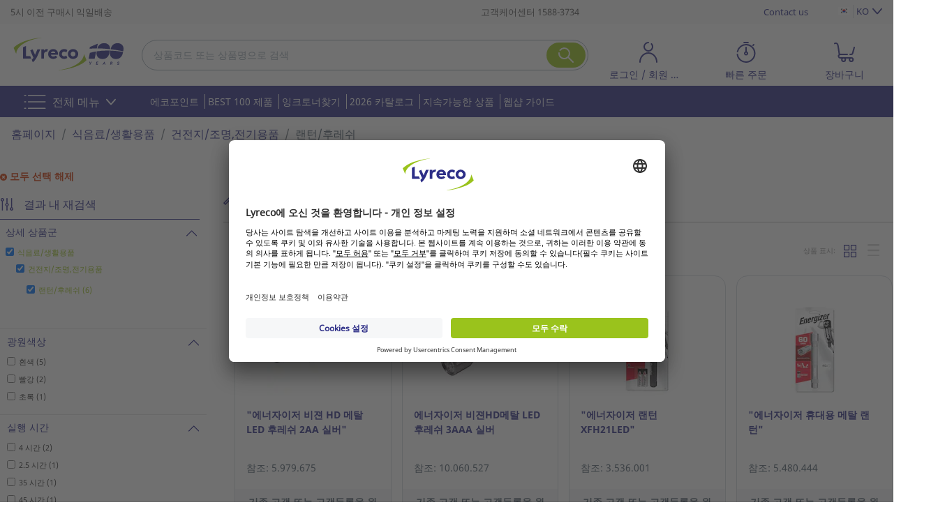

--- FILE ---
content_type: text/html;charset=UTF-8
request_url: https://www.lyreco.com/webshop/KOKR/facilities-supplies/small-electrical-supplies/torches-category-006009004.html
body_size: 51923
content:

































<!doctype html>



	
		<html translate="no" xmlns="http://www.w3.org/1999/xhtml" xml:lang="ko" lang="ko">
	
	



<head>
    
        <script type="text/javascript">/*
 Copyright and licenses see https://www.dynatrace.com/company/trust-center/customers/reports/ */
(function(){function ab(){var ta;(ta=void 0===bb.dialogArguments&&navigator.cookieEnabled)||(document.cookie="__dTCookie=1;SameSite=Lax",ta=document.cookie.includes("__dTCookie"),ta=(document.cookie="__dTCookie=1; expires=Thu, 01-Jan-1970 00:00:01 GMT",ta));return ta}function Fa(){if(ab()){var ta=bb.dT_,Ga=null==ta?void 0:ta.platformPrefix,fb;if(fb=!ta||Ga){var Xa;fb=(null===(Xa=document.currentScript)||void 0===Xa?void 0:Xa.getAttribute("data-dtconfig"))||"app=5b435ea032633aa2|cors=1|owasp=1|featureHash=A7NQVfghqrux|msl=153600|srsr=0|vcv=2|rdnt=1|uxrgce=1|bp=3|cuc=9a0rcr4z|srms=2,2,1,|mdl=mdcc7=20,mdcc9=20|mel=100000|dpvc=1|md=mdcc16=a#userUniqueName,mdcc4=bdataLayer[0].newSearchEngine,mdcc5=b$.fn.jquery,mdcc6=bdocument.referrer,mdcc7=bnavigator.userAgent,mdcc9=a#generalError^rbstrong,mdcc10=cJSESSIONID,mdcc11=a#kunnrLeader,mdcc12=a#userLogin,mdcc13=a#userUniqueName,mdcc14=a#userLogin@value,mdcc15=a#userUniqueName|ssv=4|lastModification=1769075725641|mdp=mdcc16,mdcc4,mdcc10,mdcc11,mdcc12|tp=500,50,0|srbbv=2|agentUri=/webshop/ruxitagentjs_A7NQVfghqrux_10327251022105625.js|reportUrl=https://apm-gate.lyreco.com/bf/66a4fed2-eee4-488c-adf4-cb3cc9b6a3f2|auto=1|domain=lyreco.com|rid=RID_-1425941002|rpid=460658556";
fb=(Xa=null==ta?void 0:ta.minAgentVersion)&&"10327251022105625"<`${Xa}`?(console.log("[CookiePrefix/initConfig] Min agent version detected, and javascript agent is older - the javascript agent will not be initialized!"),!1):Ga&&!fb.includes(`cuc=${Ga}`)?(console.log(`[CookiePrefix/initConfig] value of platformPrefix [${Ga}] does not match the "cuc" value in the current config - initConfig will not initialize!`),!1):!0}fb&&(ta={cfg:"app=5b435ea032633aa2|cors=1|owasp=1|featureHash=A7NQVfghqrux|msl=153600|srsr=0|vcv=2|rdnt=1|uxrgce=1|bp=3|cuc=9a0rcr4z|srms=2,2,1,|mdl=mdcc7=20,mdcc9=20|mel=100000|dpvc=1|md=mdcc16=a#userUniqueName,mdcc4=bdataLayer[0].newSearchEngine,mdcc5=b$.fn.jquery,mdcc6=bdocument.referrer,mdcc7=bnavigator.userAgent,mdcc9=a#generalError^rbstrong,mdcc10=cJSESSIONID,mdcc11=a#kunnrLeader,mdcc12=a#userLogin,mdcc13=a#userUniqueName,mdcc14=a#userLogin@value,mdcc15=a#userUniqueName|ssv=4|lastModification=1769075725641|mdp=mdcc16,mdcc4,mdcc10,mdcc11,mdcc12|tp=500,50,0|srbbv=2|agentUri=/webshop/ruxitagentjs_A7NQVfghqrux_10327251022105625.js|reportUrl=https://apm-gate.lyreco.com/bf/66a4fed2-eee4-488c-adf4-cb3cc9b6a3f2|auto=1|domain=lyreco.com|rid=RID_-1425941002|rpid=460658556",
iCE:ab,platformCookieOffset:null==ta?void 0:ta.platformCookieOffset},Ga&&(ta.platformPrefix=Ga),bb.dT_=ta)}}function Ya(ta){return"function"==typeof ta}function hb(){let ta=window.performance;return ta&&Ba&&Va&&!!ta.timeOrigin&&Ya(ta.now)&&Ya(ta.getEntriesByType)&&Ya(ta.getEntriesByName)&&Ya(ta.setResourceTimingBufferSize)&&Ya(ta.clearResourceTimings)}this.dT_&&dT_.prm&&dT_.prm();var bb="undefined"!=typeof globalThis?globalThis:"undefined"!=typeof window?window:void 0,Va="function"==typeof PerformanceResourceTiming||
"object"==typeof PerformanceResourceTiming,Ba="function"==typeof PerformanceNavigationTiming||"object"==typeof PerformanceNavigationTiming;if((!("documentMode"in document)||Number.isNaN(document.documentMode))&&hb()){let ta=bb.dT_;!ta||!ta.cfg&&ta.platformPrefix?Fa():ta.gCP||(bb.console.log("Duplicate agent injection detected, turning off redundant initConfig."),ta.di=1)}})();
(function(){function ab(){let f=0;try{f=Math.round(Qa.performance.timeOrigin)}catch(p){}if(0>=f||Number.isNaN(f)||!Number.isFinite(f))de.push({severity:"Warning",type:"ptoi",text:`performance.timeOrigin is invalid, with a value of [${f}]. Falling back to performance.timing.navigationStart`}),f=Ne;return zd=f,Ue=Fa,zd}function Fa(){return zd}function Ya(){return Ue()}function hb(){let f=0;try{f=Math.round(Qa.performance.now())}catch(p){}return 0>=f||Number.isNaN(f)||!Number.isFinite(f)?Date.now()-
Ue():f}function bb(f,p){if(!p)return"";var y=f+"=";f=p.indexOf(y);if(0>f)return"";for(;0<=f;){if(0===f||" "===p.charAt(f-1)||";"===p.charAt(f-1))return y=f+y.length,f=p.indexOf(";",f),0<=f?p.substring(y,f):p.substring(y);f=p.indexOf(y,f+y.length)}return""}function Va(f){return bb(f,document.cookie)}function Ba(){}function ta(f,p=[]){var y;if(!f||"object"!=typeof f&&"function"!=typeof f)return!1;let L="number"!=typeof p?p:[],U=null,wa=[];switch("number"==typeof p?p:5){case 0:U="Array";break;case 1:U=
"Boolean";break;case 2:U="Number";break;case 3:U="String";break;case 4:U="Function";break;case 5:U="Object";break;case 6:U="Date";wa.push("getTime");break;case 7:U="Error";wa.push("name","message");break;case 8:U="Element";break;case 9:U="HTMLElement";break;case 10:U="HTMLImageElement";wa.push("complete");break;case 11:U="PerformanceEntry";break;case 13:U="PerformanceResourceTiming";break;case 14:U="PerformanceNavigationTiming";break;case 15:U="CSSRule";wa.push("cssText","parentStyleSheet");break;
case 16:U="CSSStyleSheet";wa.push("cssRules","insertRule");break;case 17:U="Request";wa.push("url");break;case 18:U="Response";wa.push("ok","status","statusText");break;case 19:U="Set";wa.push("add","entries","forEach");break;case 20:U="Map";wa.push("set","entries","forEach");break;case 21:U="Worker";wa.push("addEventListener","postMessage","terminate");break;case 22:U="XMLHttpRequest";wa.push("open","send","setRequestHeader");break;case 23:U="SVGScriptElement";wa.push("ownerSVGElement","type");break;
case 24:U="HTMLMetaElement";wa.push("httpEquiv","content","name");break;case 25:U="HTMLHeadElement";break;case 26:U="ArrayBuffer";break;case 27:U="ShadowRoot",wa.push("host","mode")}let {Pe:db,af:Lb}={Pe:U,af:wa};if(!db)return!1;p=Lb.length?Lb:L;if(!L.length)try{if(Qa[db]&&f instanceof Qa[db]||Object.prototype.toString.call(f)==="[object "+db+"]")return!0;if(f&&f.nodeType&&1===f.nodeType){let Ub=null===(y=f.ownerDocument.defaultView)||void 0===y?void 0:y[db];if("function"==typeof Ub&&f instanceof
Ub)return!0}}catch(Ub){}for(let Ub of p)if("string"!=typeof Ub&&"number"!=typeof Ub&&"symbol"!=typeof Ub||!(Ub in f))return!1;return!!p.length}function Ga(f,p,y,L){"undefined"==typeof L&&(L=Xa(p,!0));"boolean"==typeof L&&(L=Xa(p,L));f===Qa?we&&we(p,y,L):ee&&ta(f,21)?Ge.call(f,p,y,L):f.addEventListener&&(f===Qa.document||f===Qa.document.documentElement?gh.call(f,p,y,L):we.call(f,p,y,L));L=!1;for(let U=Ad.length;0<=--U;){let wa=Ad[U];if(wa.object===f&&wa.event===p&&wa.Y===y){L=!0;break}}L||Ad.push({object:f,
event:p,Y:y})}function fb(f,p,y,L){for(let U=Ad.length;0<=--U;){let wa=Ad[U];if(wa.object===f&&wa.event===p&&wa.Y===y){Ad.splice(U,1);break}}"undefined"==typeof L&&(L=Xa(p,!0));"boolean"==typeof L&&(L=Xa(p,L));f===Qa?Bf&&Bf(p,y,L):f.removeEventListener&&(f===Qa.document||f===Qa.document.documentElement?Qg.call(f,p,y,L):Bf.call(f,p,y,L))}function Xa(f,p){let y=!1;try{if(we&&Vh.includes(f)){let L=Object.defineProperty({},"passive",{get(){y=!0}});we("test",Ba,L)}}catch(L){}return y?{passive:!0,capture:p}:
p}function Ca(){let f=Ad;for(let p=f.length;0<=--p;){let y=f[p];fb(y.object,y.event,y.Y)}Ad=[]}function ja(f){return"function"==typeof f}function ya(f){if(f&&void 0!==f[qg])return f[qg];let p=ja(f)&&/{\s+\[native code]/.test(Function.prototype.toString.call(f));return f&&(f[qg]=p),p}function ua(f,p,...y){return void 0!==Function.prototype.bind&&ya(Function.prototype.bind)?Function.prototype.bind.call(f,p,...y):function(...L){return f.apply(p,(y||[]).concat(Array.prototype.slice.call(arguments)||[]))}}
function R(){if(Of){let f=new Of;if(Kd)for(let p of Rg)void 0!==Kd[p]&&(f[p]=ua(Kd[p],f));return f}return new Qa.XMLHttpRequest}function aa(){return zc()}function xa(f,p,...y){function L(){delete Rd[U];f.apply(this,arguments)}let U,wa=He;return"apply"in wa?(y.unshift(L,p),U=wa.apply(Qa,y)):U=wa(L,p),Rd[U]=!0,U}function N(f){delete Rd[f];let p=ke;"apply"in p?p.call(Qa,f):p(f)}function Y(f){xe.push(f)}function ka(f){let p=xe.length;for(;p--;)if(xe[p]===f){xe.splice(p,1);break}}function Sa(){return xe}
function O(f,p){return Gd(f,p)}function ea(f){Sd(f)}function fa(f,p){if(!Pf||!Qf)return"";f=new Pf([f],{type:p});return Qf(f)}function S(f,p){return mf?new mf(f,p):void 0}function C(f){"function"==typeof f&&rg.push(f)}function V(){return rg}function la(){return Ne}function M(f){function p(...y){if("number"!=typeof y[0]||!Rd[y[0]])try{return f.apply(this,y)}catch(L){return f(y[0])}}return p[Wh]=f,p}function oa(){return de}function sa(){Ue=ab;zc=()=>Math.round(Ue()+hb());(Number.isNaN(zc())||0>=zc()||
!Number.isFinite(zc()))&&(zc=()=>Date.now())}function Ta(){Ie&&(Qa.clearTimeout=ke,Qa.clearInterval=Sd,Ie=!1)}function nb(f){f=encodeURIComponent(f);let p=[];if(f)for(let y=0;y<f.length;y++){let L=f.charAt(y);p.push(Cf[L]||L)}return p.join("")}function cb(f){return f.includes("^")&&(f=f.split("^^").join("^"),f=f.split("^dq").join('"'),f=f.split("^rb").join(">"),f=f.split("^lb").join("<"),f=f.split("^p").join("|"),f=f.split("^e").join("="),f=f.split("^s").join(";"),f=f.split("^c").join(","),f=f.split("^bs").join("\\")),
f}function tb(){return le}function Eb(f){le=f}function Qb(f){let p=Oa("rid"),y=Oa("rpid");p&&(f.rid=p);y&&(f.rpid=y)}function Vb(f){if(f=f.xb){f=cb(f);try{le=new RegExp(f,"i")}catch(p){}}else le=void 0}function Zb(f){return"n"===f||"s"===f||"l"===f?`;SameSite=${Sg[f]}`:""}function ia(f,p,y){let L=1,U=0;do document.cookie=f+'=""'+(p?";domain="+p:"")+";path="+y.substring(0,L)+"; expires=Thu, 01 Jan 1970 00:00:01 GMT;",L=y.indexOf("/",L),U++;while(-1!==L&&5>U)}function za(f,p=document.cookie){return bb(f,
p)}function Ob(f){var p;return function(){if(p)return p;var y,L,U,wa,db=-1!==Rf?Rf:(null===(L=null===(y=Qa.dT_)||void 0===y?void 0:y.scv)||void 0===L?void 0:L.call(y,"postfix"))||(null===(wa=null===(U=Qa.dT_)||void 0===U?void 0:U.gCP)||void 0===wa?void 0:wa.call(U));y=(y=(Rf=db,db))?"".concat(f).concat(y):f;return p=y,y}}function Ac(){let f=(document.domain||location.hostname||"").split(".");return 1>=f.length?[]:f}function qb(f,p){p=`dTValidationCookieValue;path=/;domain=${f}${Zb(p)}`;return document.cookie=
`${nf()}=${p}`,za(nf())?(ia(nf(),f,"/"),!0):!1}function kc(){var f=Tg.dT_.scv("agentUri");if(!f)return"ruxitagentjs";f=f.substring(f.lastIndexOf("/")+1);return f.includes("_")?f.substring(0,f.indexOf("_")):f}function Bb(){return Qa.dT_}function Fb(f){ca("eao")?ye=f:Qa.console.log(`${Sf} App override configuration is not enabled! The provided app config callback method will not be invoked!`)}function fc(f){let p=navigator.userAgent;if(!p)return null;let y=p.indexOf("DTHybrid/1.0");return-1===y?null:
(f=p.substring(y).match(new RegExp(`(^|\\s)${f}=([^\\s]+)`)))?f[2]:null}function Q(){return navigator.userAgent.includes("Googlebot")||navigator.userAgent.includes("AdsBot-Google")}function X(f){let p=f,y=Math.pow(2,32);return function(){return p=(1664525*p+1013904223)%y,p/y}}function Ka(f,p){return Number.isNaN(f)||Number.isNaN(p)?Math.floor(33*td()):Math.floor(td()*(p-f+1))+f}function ba(f){if(Number.isNaN(f)||0>f)return"";var p=Qa.crypto;if(p&&!Q())p=p.getRandomValues(new Uint8Array(f));else{p=
[];for(var y=0;y<f;y++)p.push(Ka(0,32))}f=Array(f);for(y=0;y<p.length;y++){let L=Math.abs(p[y]%32);f.push(String.fromCharCode(L+(9>=L?48:55)))}return f.join("")}function $a(f=!0){Ve=f}function lb(){return Td}function Na(){let f=Qa.dT_;try{let U=Qa.parent;for(;U&&U!==Qa;){let wa=U.dT_;var p;if(p=!!(wa&&"ea"in wa)&&"10327251022105625"===wa.version){var y=f,L=wa;let db=!y.bcv("ac")||y.scv("app")===L.scv("app"),Lb=y.scv("postfix"),Ub=L.scv("postfix");p=db&&Lb===Ub}if(p)return wa.tdto();U=U!==U.parent?
U.parent:void 0}}catch(U){}return f}function dc(f,p="",y){var L=f.indexOf("h"),U=f.indexOf("v"),wa=f.indexOf("e");let db=f.substring(f.indexOf("$")+1,L);L=-1!==U?f.substring(L+1,U):f.substring(L+1);!p&&-1!==U&&(-1!==wa?p=f.substring(U+1,wa):p=f.substring(U+1));f=null;y||(U=Number.parseInt(db.split("_")[0]),wa=zc()%We,y=(wa<U&&(wa+=We),U+9E5>wa));return y&&(f={frameId:db,actionId:"-"===L?"-":Number.parseInt(L),visitId:""}),{visitId:p,Cd:f}}function Hb(f,p,y){var L=Ja("pcl");L=f.length-L;0<L&&f.splice(0,
L);L=Bd(za(Ed(),y));let U=[],wa=L?`${L}$`:"";for(db of f)"-"!==db.actionId&&U.push(`${wa}${db.frameId}h${db.actionId}`);f=U.join("p");var db=(f||(Ve&&(Bc(!0,"a",y),$a(!1)),f+=`${L}$${Td}h-`),f+=`v${p||ha(y)}`,f+="e0",f);vc(of(),db,void 0,ca("ssc"))}function Xb(f,p=document.cookie){var y=za(of(),p);p=[];if(y&&"-"!==y){var L=y.split("p");y="";for(let U of L)L=dc(U,y,f),y=L.visitId,L.Cd&&p.push(L.Cd);for(let U of p)U.visitId=y}return p}function wc(f,p){let y=document.cookie;p=Xb(p,y);let L=!1;for(let U of p)U.frameId===
Td&&(U.actionId=f,L=!0);L||p.push({frameId:Td,actionId:f,visitId:""});Hb(p,void 0,y)}function mc(){return Hd}function ib(f,p){try{Qa.localStorage.setItem(f,p)}catch(y){}}function w(f){try{Qa.localStorage.removeItem(f)}catch(p){}}function x(f){try{return Qa.localStorage.getItem(f)}catch(p){}return null}function r(f,p=document.cookie||""){return p.split(f+"=").length-1}function E(f,p){var y=r(f,p);if(1<y){p=Oa("domain")||Qa.location.hostname;let L=Qa.location.hostname,U=Qa.location.pathname,wa=0,db=
0;ud.add(f);do{let Lb=L.substring(wa);if(Lb!==p||"/"!==U){ia(f,Lb===p?"":Lb,U);let Ub=r(f);Ub<y&&(ud.add(Lb),y=Ub)}wa=L.indexOf(".",wa)+1;db++}while(0!==wa&&10>db&&1<y);Oa("domain")&&1<y&&ia(f,"",U)}}function T(){var f=document.cookie;E(of(),f);E(Ed(),f);E(od(),f);f=ud.size;0<f&&f!==Xe&&(Xe=f,de.push({severity:"Error",type:"dcn",text:`Duplicate cookie name${1!==f?"s":""} detected: ${Array.from(ud).join(",")}`}))}function P(){ud=new Set;T();Y(function(f,p,y,L){0===ud.size||p||(f.av(L,"dCN",Array.from(ud).join(",")),
ud.clear(),Xe=0)})}function ha(f){return na(f)||Bc(!0,"c",f)}function na(f){if(J(f)<=zc())return Bc(!0,"t",f);let p=yc(f);if(p){let y=hh.exec(p);f=y&&3===y.length&&32===y[1].length&&!Number.isNaN(Number.parseInt(y[2]))?(Sb(Cd(),p),p):Bc(!0,"i",f)}else f=Bc(!0,"c",f);return f}function Da(f,p){var y=zc();p=Gc(p).kc;f&&(p=y);$c(y+Ye+"|"+p);ad()}function pb(f){let p="t"+(zc()-J(f));Bc(!0,p,f)}function yc(f){var p,y;return null!==(y=null===(p=Xb(!0,f)[0])||void 0===p?void 0:p.visitId)&&void 0!==y?y:qc(Cd())}
function Hc(){let f=ba(Ld);try{f=f.replace(/\d/g,function(p){p=.1*Number.parseInt(p);return String.fromCharCode(Math.floor(25*p+65))})}catch(p){throw ta(p,7),p;}return f+="-0",f}function Cc(f,p){let y=Xb(!1,p);Hb(y,f,p);Sb(Cd(),f);Da(!0)}function dd(f,p,y){return Bc(f,p,y)}function Bc(f,p,y){f&&(Oe=!0);f=yc(y);y=Hc();Cc(y);if(yc(document.cookie))for(let L of Md)L(y,Oe,p,f);return y}function Ec(f){Md.push(f)}function Lc(f){f=Md.indexOf(f);-1!==f&&Md.splice(f)}function ad(f){pf&&N(pf);pf=xa(Xc,J(f)-
zc())}function Xc(){let f=document.cookie;return J(f)<=zc()?(sb(pb,[f]),!0):(I(ad),!1)}function $c(f){let p=ua(vc,null,od(),f,void 0,ca("ssc"));p();let y=za(od());""!==y&&f!==y&&(T(),p(),f===za(od())||sg||(de.push({severity:"Error",type:"dcn",text:"Could not sanitize cookies"}),sg=!0));Sb(od(),f)}function id(f,p){p=za(f,p);return p||(p=qc(f)||""),p}function jd(){var f=na()||"";Sb(Cd(),f);f=id(od());$c(f);w(Cd());w(od())}function Gc(f){let p={Zc:0,kc:0};if(f=id(od(),f))try{let y=f.split("|");2===y.length&&
(p.Zc=Number.parseInt(y[0]),p.kc=Number.parseInt(y[1]))}catch(y){}return p}function J(f){f=Gc(f);return Math.min(f.Zc,f.kc+Df)}function W(f){Ye=f}function D(){let f=Oe;return Oe=!1,f}function ra(){Xc()||Da(!1)}function Ia(){if(ca("nsfnv")){var f=za(Ed());if(!f.includes(`${Ze}-`)){let p=Ea(f).serverId;f=f.replace(`${Ze}${p}`,`${Ze}${`${-1*Ka(2,me)}`.replace("-","-2D")}`);pd(f)}}}function Pa(){I(function(){if(!ed()){let f=-1*Ka(2,me),p=ba(Ld);pd(`v_4${Ze}${`${f}`.replace("-","-2D")}_sn_${p}`)}},!0);
Ec(Ia)}function Ea(f){var p;let y={},L={sessionId:"",serverId:"",overloadState:0,appState:y};var U=f.split($e);if(2<U.length&&0===U.length%2){f=+U[1];if(Number.isNaN(f)||3>f)return L;f={};for(var wa=2;wa<U.length;wa++){let db=U[wa];db.startsWith(Tf)?y[db.substring(6).toLowerCase()]=+U[wa+1]:f[db]=U[wa+1];wa++}f.sn?(U=f.sn,L.sessionId=U.length===Ld||12>=U.length?U:""):L.sessionId="hybrid";if(f.srv){a:{U=f.srv.replace("-2D","-");if(!Number.isNaN(+U)&&(wa=Number.parseInt(U),wa>=-me&&wa<=me))break a;
U=""}L.serverId=U}U=+f.ol;1===U&&ob(pc());0<=U&&2>=U&&(L.overloadState=U);f=+f.prv;Number.isNaN(f)||(L.privacyState=1>f||4<f?1:f);f=null===(p=Oa("app"))||void 0===p?void 0:p.toLowerCase();p=y[f];!Number.isNaN(p)&&0===p&&ob(pc())}return L}function ob(f){let p=Bb();f||(p.disabled=!0,p.overloadPrevention=!0)}function Ua(){if(yb()||Qa.dynatraceMobile){let f=Va("dtAdkSettings")||fc("dtAdkSettings")||"";return Ea(f).privacyState||null}return null}function yb(){var f,p;let y=Qa.MobileAgent;if(y)return y;
let L=null===(p=null===(f=Qa.webkit)||void 0===f?void 0:f.messageHandlers)||void 0===p?void 0:p.MobileAgent;if(L)return{incrementActionCount:()=>L.postMessage({api:"incrementActionCount"})}}function sb(f,p){return!Wb()||Bb().overloadPrevention&&!pc()?null:f.apply(this,p)}function Wb(){let f=Ua();return 2===f||1===f?!1:!ca("coo")||ca("cooO")||pc()}function Yb(f,p){try{Qa.sessionStorage.setItem(f,p)}catch(y){}}function Sb(f,p){sb(Yb,[f,p])}function qc(f){try{return Qa.sessionStorage.getItem(f)}catch(p){}return null}
function Ic(f){try{Qa.sessionStorage.removeItem(f)}catch(p){}}function tc(f){document.cookie=f+'="";path=/'+(Oa("domain")?";domain="+Oa("domain"):"")+"; expires=Thu, 01 Jan 1970 00:00:01 GMT;"}function Dc(f,p,y,L){p||0===p?(p=(p+"").replace(/[\n\r;]/g,"_"),f=f+"="+p+";path=/"+(Oa("domain")?";domain="+Oa("domain"):""),y&&(f+=";expires="+y.toUTCString()),f+=Zb(Oa("cssm")),L&&"https:"===location.protocol&&(f+=";Secure"),document.cookie=f):tc(f)}function vc(f,p,y,L){sb(Dc,[f,p,y,L])}function Dd(f){return!!f.includes("v_4")}
function md(f){f=za(Ed(),f);f||(f=(f=qc(Ed()))&&Dd(f)?(pd(f),f):"");return Dd(f)?f:""}function pd(f){vc(Ed(),f,void 0,ca("ssc"))}function vd(f){return(f=f||md())?Ea(f):{sessionId:"",serverId:"",overloadState:0,appState:{}}}function Bd(f){return vd(f).serverId}function ed(f){return vd(f).sessionId}function pc(){return navigator.userAgent.includes(Nd)}function ze(f){let p={};f=f.split("|");for(let y of f)f=y.split("="),2===f.length&&(p[f[0]]=decodeURIComponent(f[1].replace(/\+/g," ")));return p}function A(){let f=
kc();return(f.indexOf("dbg")===f.length-3?f.substring(0,f.length-3):f)+"_"+Oa("app")+"_Store"}function B(f,p={},y){f=f.split("|");for(var L of f){f=L;let U=L.indexOf("="),wa;-1===U?(wa=f,p[wa]="1"):(f=L.substring(0,U),wa=f,p[wa]=L.substring(U+1,L.length))}!y&&(y=p.spc)&&(L=document.createElement("textarea"),L.innerHTML=y,p.spc=L.value);return p}function F(f){var p;return null!==(p=ic[f])&&void 0!==p?p:Ud[f]}function ca(f){f=F(f);return"false"===f||"0"===f?!1:!!f}function Ja(f){var p=F(f);p=Number.parseInt(p);
return Number.isNaN(p)&&(p=Ud[f]),p}function Oa(f){if("app"===f){a:{try{if(ye){var p=ye();if(p&&"string"==typeof p&&qf.test(p)){var y=p;break a}Qa.console.log(`${Sf} Registered app config callback method did not return a string in the correct app id format ${qf} The default app ID will be used instead! Got value: ${p}`)}}catch(L){Qa.console.log(`${Sf} Failed to execute the registered app config callback method! The default app ID will be used instead!`,L)}y=void 0}if(y)return y}return(F(f)||"")+""}
function jb(f,p){ic[f]=p+""}function xb(f){return ic=f,ic}function Cb(f){let p=ic[f];p&&(ic[f]=p.includes("#"+f.toUpperCase())?"":p)}function Ib(f){var p=f.agentUri;null!=p&&p.includes("_")&&(p=/([A-Za-z]*)\d{0,4}_(\w*)_\d+/g.exec(p))&&p.length&&2<p.length&&(f.featureHash=p[2])}function $b(f){var p=Bb().platformCookieOffset;if("number"==typeof p){a:{var y=Oa("cssm");var L=Ac();if(L.length)for(p=L.slice(p);p.length;){if(qb(p.join("."),y)){y=p.join(".");break a}p.shift()}y=""}y&&(f.domain=y)}else if(y=
f.domain||"",p=(p=location.hostname)&&y?p===y||p.includes("."+y,p.length-("."+y).length):!0,!y||!p){f.domainOverride||(f.domainOriginal=f.domain||"",f.domainOverride=`${location.hostname},${y}`,delete f.domain);a:{L=Oa("cssm");let wa=Ac().reverse();if(wa.length){var U=wa[0];for(let db=1;db<=wa.length;db++){if(qb(U,L)){L=U;break a}let Lb=wa[db];Lb&&(U=`${Lb}.${U}`)}}L=""}L&&(f.domain=L);p||de.push({type:"dpi",severity:"Warning",text:`Configured domain "${y}" is invalid for current location "${location.hostname}". Agent will use "${f.domain}" instead.`})}}
function m(f,p){$b(f);let y=ic.pVO;(y&&(f.pVO=y),p)||(f.bp=(f.bp||Ud.bp)+"")}function t(f,p){if(null==f||!f.attributes)return p;let y=p;var L=f.attributes.getNamedItem("data-dtconfig");if(!L)return y;f=f.src;L=L.value;let U={};ic.legacy="1";var wa=/([A-Za-z]*)_(\w*)_(\d+)/g;let db=null;wa=(f&&(db=wa.exec(f),null!=db&&db.length&&(U.agentUri=f,U.featureHash=db[2],U.agentLocation=f.substring(0,f.indexOf(db[1])-1),U.buildNumber=db[3])),L&&B(L,U,!0),$b(U),U);if(!p)y=wa;else if(!wa.syntheticConfig)return wa;
return y}function u(){return ic}function G(f){return Ud[f]===F(f)}function I(f,p=!1){Wb()?f():p?tg.push(f):ug.push(f)}function ma(){if(!ca("coo")||Wb())return!1;for(let f of ug)xa(f,0);ug=[];jb("cooO",!0);for(let f of tg)f();return tg.length=0,!0}function pa(){if(!ca("coo")||!Wb())return!1;jb("cooO",!1);tc(Ed());tc(of());tc(vg());tc("dtAdk");tc(Yc());tc(od());try{Ic(Cd()),Ic(od()),w(Cd()),w(od()),Ic(Yc()),Ic(Ed()),w(A()),w("dtAdk")}catch(f){}return!0}function Ma(){var f=za(Yc());if(!f||45!==(null==
f?void 0:f.length))if(f=x(Yc())||qc(Yc()),45!==(null==f?void 0:f.length)){ih=!0;let p=zc()+"";f=(p+=ba(45-p.length),p)}return Wa(f),f}function Wa(f){let p;if(ca("dpvc")||ca("pVO"))Sb(Yc(),f);else{p=new Date;var y=p.getMonth()+Math.min(24,Math.max(1,Ja("rvcl")));p.setMonth(y);y=Yc();sb(ib,[y,f])}vc(Yc(),f,p,ca("ssc"))}function gb(){return ih}function rb(f){let p=za(Yc());tc(Yc());Ic(Yc());w(Yc());jb("pVO",!0);Wa(p);f&&sb(ib,["dt-pVO","1"]);jd()}function zb(){w("dt-pVO");ca("pVO")&&(jb("pVO",!1),Ma());
Ic(Yc());jd()}function hc(f,p,y,L,U,wa){let db=document.createElement("script");db.setAttribute("src",f);p&&db.setAttribute("defer","defer");y&&(db.onload=y);L&&(db.onerror=L);U&&db.setAttribute("id",U);if(f=wa){var Lb;f=null!=(null===(Lb=document.currentScript)||void 0===Lb?void 0:Lb.attributes.getNamedItem("integrity"))}f&&db.setAttribute("integrity",wa);db.setAttribute("crossorigin","anonymous");wa=document.getElementsByTagName("script")[0];wa.parentElement.insertBefore(db,wa)}function nc(f){return Uf+
"/"+Pe+"_"+f+"_"+(Ja("buildNumber")||Bb().version)+".js"}function Mc(){}function Oc(f,p){return function(){f.apply(p,arguments)}}function Mb(f){if(!(this instanceof Mb))throw new TypeError("Promises must be constructed via new");if("function"!=typeof f)throw new TypeError("not a function");this.oa=0;this.Ob=!1;this.qa=void 0;this.Da=[];jh(f,this)}function kd(f,p){for(;3===f.oa;)f=f.qa;0===f.oa?f.Da.push(p):(f.Ob=!0,Mb.qb(function(){var y=1===f.oa?p.Gb:p.Hb;if(null===y)(1===f.oa?Vd:Ae)(p.promise,f.qa);
else{try{var L=y(f.qa)}catch(U){Ae(p.promise,U);return}Vd(p.promise,L)}}))}function Vd(f,p){try{if(p===f)throw new TypeError("A promise cannot be resolved with itself.");if(p&&("object"==typeof p||"function"==typeof p)){var y=p.then;if(p instanceof Mb){f.oa=3;f.qa=p;wg(f);return}if("function"==typeof y){jh(Oc(y,p),f);return}}f.oa=1;f.qa=p;wg(f)}catch(L){Ae(f,L)}}function Ae(f,p){f.oa=2;f.qa=p;wg(f)}function wg(f){2===f.oa&&0===f.Da.length&&Mb.qb(function(){f.Ob||Mb.Ub(f.qa)});for(var p=0,y=f.Da.length;p<
y;p++)kd(f,f.Da[p]);f.Da=null}function Xh(f,p,y){this.Gb="function"==typeof f?f:null;this.Hb="function"==typeof p?p:null;this.promise=y}function jh(f,p){var y=!1;try{f(function(L){y||(y=!0,Vd(p,L))},function(L){y||(y=!0,Ae(p,L))})}catch(L){y||(y=!0,Ae(p,L))}}function xg(){return yg.qb=function(f){if("string"==typeof f)throw Error("Promise polyfill called _immediateFn with string");f()},yg.Ub=()=>{},yg}function Ef(){var f;(f=void 0===Qa.dialogArguments&&navigator.cookieEnabled)||(document.cookie="__dTCookie=1;SameSite=Lax",
f=document.cookie.includes("__dTCookie"),f=(document.cookie="__dTCookie=1; expires=Thu, 01-Jan-1970 00:00:01 GMT",f));return f}function zg(){var f,p;try{null===(p=null===(f=yb())||void 0===f?void 0:f.incrementActionCount)||void 0===p||p.call(f)}catch(y){}}function Vf(){let f=Qa.dT_;Qa.dT_={di:0,version:"10327251022105625",cfg:f?f.cfg:"",iCE:f?Ef:function(){return navigator.cookieEnabled},ica:1,disabled:!1,disabledReason:"",overloadPrevention:!1,gAST:la,ww:S,stu:fa,nw:aa,st:xa,si:O,aBPSL:Y,rBPSL:ka,
gBPSL:Sa,aBPSCC:C,gBPSCC:V,buildType:"dynatrace",gSSV:qc,sSSV:Sb,rSSV:Ic,rvl:w,iVSC:Dd,p3SC:Ea,dC:tc,sC:vc,esc:nb,gSId:Bd,gDtc:ed,gSC:md,sSC:pd,gC:Va,cRN:Ka,cRS:ba,cfgO:u,pCfg:ze,pCSAA:B,cFHFAU:Ib,sCD:m,bcv:ca,ncv:Ja,scv:Oa,stcv:jb,rplC:xb,cLSCK:A,gFId:lb,gBAU:nc,iS:hc,eWE:I,oEIEWA:sb,eA:ma,dA:pa,iNV:gb,gVID:Ma,dPV:rb,ePV:zb,sVIdUP:$a,sVTT:W,sVID:Cc,rVID:na,gVI:ha,gNVIdN:dd,gARnVF:D,cAUV:ra,uVT:Da,aNVL:Ec,rNVL:Lc,gPC:Xb,cPC:wc,sPC:Hb,clB:Ta,ct:N,aRI:Qb,iXB:Vb,gXBR:tb,sXBR:Eb,de:cb,iEC:zg,rnw:hb,gto:Ya,
ael:Ga,rel:fb,sup:Xa,cuel:Ca,iAEPOO:Wb,iSM:pc,gxwp:R,iIO:ta,prm:xg,cI:ea,gidi:oa,iDCV:G,gCF:za,gPSMB:Ua,lvl:x,gCP:null!=f&&f.platformPrefix?function(){return f.platformPrefix||""}:void 0,platformCookieOffset:null==f?void 0:f.platformCookieOffset,tdto:Na,gFLAI:mc,rACC:Fb,gAN:kc,gAFUA:fc}}function Yh(){xg();var f;Of=Qa.XMLHttpRequest;var p=null===(f=Qa.XMLHttpRequest)||void 0===f?void 0:f.prototype;if(p){Kd={};for(let L of Rg)void 0!==p[L]&&(Kd[L]=p[L])}we=Qa.addEventListener;Bf=Qa.removeEventListener;
gh=Qa.document.addEventListener;Qg=Qa.document.removeEventListener;He=Qa.setTimeout;Gd=Qa.setInterval;Ie||(ke=Qa.clearTimeout,Sd=Qa.clearInterval);f=Ef?Ef():navigator.cookieEnabled;var y;p=za("dtAdkSettings")||(null===(y=ne)||void 0===y?void 0:y.getItem("dtAdkSettings"))||fc("dtAdkSettings")||"";y=1===(Ea(p).overloadState||null);if(f){if(y)return!1}else return!1;return!0}function af(...f){Qa.console.log.apply(Qa.console,f)}this.dT_&&dT_.prm&&dT_.prm();var Tg="undefined"!=typeof window?window:self,
Qa="undefined"!=typeof globalThis?globalThis:"undefined"!=typeof window?window:void 0,ke,Sd,He,Gd,zd,Ue,Wh=Symbol.for("dt_2");Symbol.for("dt_3");var we,Bf,gh,Qg,ee=Qa.Worker,Ge=ee&&ee.prototype.addEventListener,Ad=[],Vh=["touchstart","touchend","scroll"],qg=Symbol.for("dt2-isNativeFunction"),Of,Rg="abort getAllResponseHeaders getResponseHeader open overrideMimeType send setRequestHeader".split(" "),Kd,mf=Qa.Worker,Pf=Qa.Blob,Qf=Qa.URL&&Qa.URL.createObjectURL,Ie=!1,xe,rg=[],de=[],Ne,ne,Rd={},zc,Cf=
{"!":"%21","~":"%7E","*":"%2A","(":"%28",")":"%29","'":"%27",hg:"%24",";":"%3B",",":"%2C"},le,Sg={l:"Lax",s:"Strict",n:"None"},Rf=-1,of=Ob("dtPC"),Ed=Ob("dtCookie"),od=Ob("rxvt"),Yc=Ob("rxVisitor"),nf=Ob("dTValidationCookie"),vg=Ob("dtSa"),Ud,Sf="[Dynatrace RUM JavaScript]",qf=/^[\da-f]{12,16}$/,ye,td,Be,Ve=!1,Td,We=6E8,Hd,Ld=32,Cd=Ob("rxvisitid"),ud,Xe=0,hh=/([A-Z]+)-(\d+)/,Md=[],Ye,Df,Oe=!1,pf,sg=!1,$e="_",me=32768,Ze=`${$e}srv${$e}`,Tf="app-3A",Nd="RuxitSynthetic",Zh=/c(\w+)=([^ ]+(?: (?!c?\w+=)[^ ()c]+)*)/g,
ic={},ug=[],tg=[],ih=!1,Wf,Uf,Pe,$h=setTimeout;Mb.prototype.catch=function(f){return this.then(null,f)};Mb.prototype.then=function(f,p){var y=new this.constructor(Mc);return kd(this,new Xh(f,p,y)),y};Mb.prototype.finally=function(f){var p=this.constructor;return this.then(function(y){return p.resolve(f()).then(function(){return y})},function(y){return p.resolve(f()).then(function(){return p.reject(y)})})};Mb.all=function(f){return new Mb(function(p,y){function L(Lb,Ub){try{if(Ub&&("object"==typeof Ub||
"function"==typeof Ub)){var ld=Ub.then;if("function"==typeof ld){ld.call(Ub,function(Od){L(Lb,Od)},y);return}}U[Lb]=Ub;0===--wa&&p(U)}catch(Od){y(Od)}}if(!f||"undefined"==typeof f.length)return y(new TypeError("Promise.all accepts an array"));var U=Array.prototype.slice.call(f);if(0===U.length)return p([]);for(var wa=U.length,db=0;db<U.length;db++)L(db,U[db])})};Mb.allSettled=function(f){return new this(function(p,y){function L(db,Lb){if(Lb&&("object"==typeof Lb||"function"==typeof Lb)){var Ub=Lb.then;
if("function"==typeof Ub){Ub.call(Lb,function(ld){L(db,ld)},function(ld){U[db]={status:"rejected",reason:ld};0===--wa&&p(U)});return}}U[db]={status:"fulfilled",value:Lb};0===--wa&&p(U)}if(!f||"undefined"==typeof f.length)return y(new TypeError(typeof f+" "+f+" is not iterable(cannot read property Symbol(Symbol.iterator))"));var U=Array.prototype.slice.call(f);if(0===U.length)return p([]);var wa=U.length;for(y=0;y<U.length;y++)L(y,U[y])})};Mb.resolve=function(f){return f&&"object"==typeof f&&f.constructor===
Mb?f:new Mb(function(p){p(f)})};Mb.reject=function(f){return new Mb(function(p,y){y(f)})};Mb.race=function(f){return new Mb(function(p,y){if(!f||"undefined"==typeof f.length)return y(new TypeError("Promise.race accepts an array"));for(var L=0,U=f.length;L<U;L++)Mb.resolve(f[L]).then(p,y)})};Mb.qb="function"==typeof setImmediate&&function(f){setImmediate(f)}||function(f){$h(f,0)};Mb.Ub=function(f){"undefined"!=typeof console&&console&&console.warn("Possible Unhandled Promise Rejection:",f)};var yg=
Mb,Ug="function"==typeof PerformanceResourceTiming||"object"==typeof PerformanceResourceTiming,Ff="function"==typeof PerformanceNavigationTiming||"object"==typeof PerformanceNavigationTiming;(function(){var f,p,y,L;if(L=!("documentMode"in document&&!Number.isNaN(document.documentMode)))L=(L=window.performance)&&Ff&&Ug&&!!L.timeOrigin&&ja(L.now)&&ja(L.getEntriesByType)&&ja(L.getEntriesByName)&&ja(L.setResourceTimingBufferSize)&&ja(L.clearResourceTimings);if(L)if(L=!(null!==(f=navigator.userAgent)&&
void 0!==f&&f.includes("RuxitSynthetic")),!Qa.dT_||!Qa.dT_.cfg||"string"!=typeof Qa.dT_.cfg||"initialized"in Qa.dT_&&Qa.dT_.initialized)null!==(p=Qa.dT_)&&void 0!==p&&p.gCP?af("[CookiePrefix/initCode] initCode with cookie prefix already initialized, not initializing initCode!"):af("InitConfig not found or agent already initialized! This is an injection issue."),Qa.dT_&&(Qa.dT_.di=3);else if(L)try{Vf();Ud={ade:"",aew:!0,apn:"",agentLocation:"",agentUri:"",app:"",ac:!0,async:!1,ase:!1,auto:!1,bp:3,
bs:!1,buildNumber:0,csprv:!0,cepl:16E3,cls:!0,ccNcss:!1,coo:!1,cooO:!1,cssm:"0",cwtDomains:"",cwtUrl:"w2dax4xgw3",cwt:"",cors:!1,cuc:"",cce:!1,cux:!1,postfix:"",dataDtConfig:"",debugName:"",dvl:500,dASXH:!1,disableCookieManager:!1,dKAH:!1,disableLogging:!1,dmo:!1,doel:!1,dpch:!1,dpvc:!1,disableXhrFailures:!1,domain:"",domainOverride:"",domainOriginal:"",doNotDetect:"",ds:!0,dsndb:!1,dsa:!1,dsss:!1,dssv:!0,earxa:!0,eao:!1,exp:!1,eni:!0,etc:!0,expw:!1,instr:"",evl:"",fa:!1,fvdi:!1,featureHash:"",hvt:216E5,
imm:!1,ign:"",iub:"",iqvn:!1,initializedModules:"",lastModification:0,lupr:!0,lab:!1,legacy:!1,lt:!0,mb:"",md:"",mdp:"",mdl:"",mcepsl:100,mdn:5E3,mhl:4E3,mpl:1024,mmds:2E4,msl:3E4,bismepl:2E3,mel:200,mepp:10,moa:30,mrt:3,ntd:!1,nsfnv:!1,ncw:!1,oat:180,ote:!1,owasp:!1,pcl:20,pt:!0,perfbv:1,prfSmpl:0,pVO:!1,peti:!1,raxeh:!0,rdnt:0,nosr:!0,reportUrl:"dynaTraceMonitor",rid:"",ridPath:"",rpid:"",rcdec:12096E5,rtl:0,rtp:2,rtt:1E3,rtu:200,rvcl:24,sl:100,ssc:!1,svNB:!1,srad:!0,srbbv:1,srbw:!0,srcst:!1,srdinitrec:!0,
srmr:100,srms:"1,1,,,",srsr:1E5,srtbv:3,srtd:1,srtr:500,srvr:"",srvi:0,srwo:!1,srre:"",srxcss:!0,srxicss:!0,srficros:!0,srmrc:!1,srsdom:!0,srfirrbv:!0,srcss:!0,srmcrl:1,srmcrv:10,st:3E3,spc:"",syntheticConfig:!1,tal:0,tt:100,tvc:3E3,uxdce:!1,uxdcw:1500,uxrgce:!0,uxrgcm:"100,25,300,3;100,25,300,3",uam:!1,uana:"data-dtname,data-dtName",uanpi:0,pui:!1,usrvd:!0,vrt:!1,vcfi:!0,vcsb:!1,vcit:1E3,vct:50,vcx:50,vscl:0,vncm:1,vrei:"",xb:"",chw:"",xt:0,xhb:""};if(!Yh())throw Error("Error during initCode initialization");
try{ne=Qa.localStorage}catch(wd){}de=[];sa();Ne=zc();xe=[];Rd={};Ie||(Qa.clearTimeout=M(ke),Qa.clearInterval=M(Sd),Ie=!0);let qd=Math.random(),Fd=Math.random();Be=0!==qd&&0!==Fd&&qd!==Fd;if(Q()){var U=performance.getEntriesByType("navigation")[0];if(U){f=0;for(var wa in U){let wd=+U[wa];!Number.isNaN(wd)&&Number.isFinite(wd)&&(f+=Math.abs(wd))}var db=Math.floor(1E4*f)}else db=zc();td=X(db)}else Be?td=Math.random:td=X(zc());Td=Ne%We+"_"+Number.parseInt(Ka(0,1E3)+"");a:{let wd=Bb().cfg;ic={reportUrl:"dynaTraceMonitor",
initializedModules:"",dataDtConfig:"string"==typeof wd?wd:""};Bb().cfg=ic;let fd=ic.dataDtConfig;fd&&!fd.includes("#CONFIGSTRING")&&(B(fd,ic),Cb("domain"),Cb("auto"),Cb("app"),Ib(ic));let gd=(ic.dataDtConfig||"").includes("#CONFIGSTRING")?null:ic;if(gd=t(document.currentScript,gd),gd)for(let hd in gd)if(Object.prototype.hasOwnProperty.call(gd,hd)){U=hd;db=ic;wa=U;var Lb=gd[U];"undefined"!=typeof Lb&&(db[wa]=Lb)}let fe=A();try{let hd=(Lb=ne)&&Lb.getItem(fe);if(hd){let bf=ze(hd),oe=B(bf.config||""),
rf=ic.lastModification||"0",Ag=Number.parseInt((oe.lastModification||bf.lastModification||"0").substring(0,13)),Ki="string"==typeof rf?Number.parseInt(rf.substring(0,13)):rf;if(!(rf&&Ag<Ki)&&(oe.agentUri=oe.agentUri||Oa("agentUri"),oe.featureHash=bf.featureHash||Oa("featureHash"),oe.agentUri&&Ib(oe),m(oe,!0),Vb(oe),Qb(oe),Ag>(+ic.lastModification||0))){let oj=ca("auto"),pj=ca("legacy");ic=xb(oe);ic.auto=oj?"1":"0";ic.legacy=pj?"1":"0"}}}catch(hd){}m(ic);try{let hd=ic.ign;if(hd&&(new RegExp(hd)).test(Qa.location.href)){var Ub=
(delete Qa.dT_,!1);break a}}catch(hd){}if(pc()){{var ld=navigator.userAgent;let bf=ld.lastIndexOf(Nd);if(-1===bf)var Od={};else{var Qe=ld.substring(bf).matchAll(Zh);if(Qe){ld={};for(var Gf of Qe){let [,oe,rf]=Gf;ld[oe]=rf}Od=ld}else Od={}}}Gf=Od;let hd;for(hd in Gf)if(Object.prototype.hasOwnProperty.call(Gf,hd)&&Gf[hd]){Od=ic;Qe=hd;var pe=Gf[hd];"undefined"!=typeof pe&&(Od[Qe]=pe)}xb(ic)}var Pd=Oa("cuc"),Wd,cf;let Xd=null===(cf=null===(Wd=Qa.dT_)||void 0===Wd?void 0:Wd.gCP)||void 0===cf?void 0:cf.call(Wd);
if(Pd&&Xd&&Pd!==Xd)throw Error("platformPrefix and cuc do not match!");Ub=!0}if(!Ub)throw Error("Error during config initialization");P();Wf=Bb().disabled;var Jc;if(!(Jc=Oa("agentLocation")))a:{let wd=Oa("agentUri");if(wd||document.currentScript){let gd=wd||document.currentScript.src;if(gd){let fe=gd.includes("_complete")?2:1,Xd=gd.lastIndexOf("/");for(Ub=0;Ub<fe&&-1!==Xd;Ub++)gd=gd.substring(0,Xd),Xd=gd.lastIndexOf("/");Jc=gd;break a}}let fd=location.pathname;Jc=fd.substring(0,fd.lastIndexOf("/"))}Uf=
Jc;if(Pe=kc(),"true"===za("dtUseDebugAgent")&&!Pe.includes("dbg")&&(Pe=Oa("debugName")||Pe+"dbg"),!ca("auto")&&!ca("legacy")&&!Wf){let wd=Oa("agentUri")||nc(Oa("featureHash"));ca("async")||"complete"===document.readyState?hc(wd,ca("async"),void 0,void 0,"dtjsagent"):(document.write(`<script id="${"dtjsagentdw"}" type="text/javascript" src="${wd}" crossorigin="anonymous"><\/script>`),document.getElementById("dtjsagentdw")||hc(wd,ca("async"),void 0,void 0,"dtjsagent"))}za(Ed())&&jb("cooO",!0);Pa();
jb("pVO",!!x("dt-pVO"));I(Ma);Ye=18E5;Df=Ja("hvt")||216E5;let df=Na();Hd=void 0;df&&"ea"in df&&(Hd=df.gITAID());sb(wc,[Hd||1])}catch(qd){"platformPrefix and cuc do not match!"===qd.message?(Jc=Qa.dT_,Qa.dT_={minAgentVersion:Jc.minAgentVersion,platformPrefix:(null===(y=Jc.gCP)||void 0===y?void 0:y.call(Jc))||Jc.platformPrefix,platformCookieOffset:Jc.platformCookieOffset},af("[CookiePrefix/initCode] cuc and platformPrefix do not match, disabling agent!")):(delete Qa.dT_,af("JsAgent initCode initialization failed!",
qd))}})()})();
</script><script type="text/javascript" src="/webshop/ruxitagentjs_A7NQVfghqrux_10327251022105625.js" defer="defer"></script><script id="usercentrics-cmp"
                data-settings-id="1n5G5oELX"
                src="https://app.usercentrics.eu/browser-ui/latest/bundle_legacy.js"
        >
        </script>
    

    
    
        
        
        
        
        
        
    

    

    

<script>

    (function (w, d, s, l, i) {
        w[l] = w[l] || [];
        w[l].push({
            'gtm.start':
                new Date().getTime(), event: 'gtm.js'
        });
        var f = d.getElementsByTagName(s)[0],
            j = d.createElement(s), dl = l != 'dataLayer' ? '&l=' + l : '';
        j.async = true;
        j.src =
            'https://www.googletagmanager.com/gtm.js?id=' + i + dl + '&gtm_auth=itaQ_O4G1VucYwZqJnONAA&gtm_preview=env-97&gtm_cookies_win=x';
        f.parentNode.insertBefore(j, f);
    })(window, document, 'script', 'dataLayerGA4', 'GTM-PM5JHJ2H');

    (function (w, d, s, l, i) {
        w[l] = w[l] || [];
        w[l].push({'gtm.start': new Date().getTime(), event: 'gtm.js'});
        var f = d.getElementsByTagName(s)[0], j = d.createElement(s), dl = l != 'dataLayer' ? '&l=' + l : '';
        j.async = true;
        j.src = 'https://www.googletagmanager.com/gtm.js?id=' + i + dl;
        f.parentNode.insertBefore(j, f);
    })(window, document, 'script', 'dataLayerGA4', 'GTM-TQ7KFRX');

</script>


    <meta http-equiv="X-UA-Compatible" content="IE=Edge"/>
    <meta http-equiv="content-type" content="text/html; charset=UTF-8"/>
    <meta name="format-detection" content="telephone=no">
    <meta name="&#51060;&#47492;" content="&#50672;&#46973;&#52376;"/>

    <link rel="preload" href="https://cdn-s1.lyreco.com/staticswebshop/css/bootstrap-theme/theme.minWS25.15.css?rev=2-2025-12-02-16:57:07
" as="style">

    
    
        
        
        
    

    <meta http-equiv="Content-Language" content="ko"/>
    <meta name="keywords" lang="ko" content="motcle1,mocle2"/>
    
    
        
        
    
    <meta name="description" content="Description de ma page web"/>
    <meta name="viewport" content="width=device-width, user-scalable=no, initial-scale=1.0, maximum-scale=1.0, minimum-scale=1.0">

    

    
    

    <title>
        
            랜턴/후레쉬
            
        
    </title>

    
    

    
    

    













    

    
        
        
            
                
                
                    <link media="all" href="https://cdn-s1.lyreco.com/staticswebshop/css/styles.minWS25.15.css?rev=2-2025-12-02-16:57:07
" rel="stylesheet" type="text/css">
                
            
        
    



    













    

    
        
            
                
                
                    <link media="async" onload="this.media='all'" href="https://cdn-s1.lyreco.com/staticswebshop/css/brands.minWS25.15.css?rev=2-2025-12-02-16:57:07
" rel="stylesheet" type="text/css">
                
            
        
        
    



    













    

    
        
            
                
                
                    <link media="async" onload="this.media='all'" href="https://cdn-s1.lyreco.com/staticswebshop/css/bottom.minWS25.15.css?rev=2-2025-12-02-16:57:07
" rel="stylesheet" type="text/css">
                
            
        
        
    



    
        <meta name="msvalidate.01" content="1877D33BB4142687FAF3E0DC98C46483"/>
    

    
        <meta name="naver-site-verification" content="771535deaef981122a746084a6f59faa5f8f1c95"/>
    

    
    
    














    





<link rel="shortcut icon" type="image/x-icon"
      href="https://cdn-s1.lyreco.com/staticswebshop/pictures/looknfeel/common/favicon_lyreco.ico?v=WS25.15"/>



    
    
        













    

    
        
            
                
                
                    <link media="async" onload="this.media='all'" href="https://cdn-s1.lyreco.com/staticswebshop/css/cms_search.minWS25.15.css?rev=2-2025-12-02-16:57:07
" rel="stylesheet" type="text/css">
                
            
        
        
    


    
        













    

    
        
            
                
                
                    <link media="async" onload="this.media='all'" href="https://cdn-s1.lyreco.com/staticswebshop/css/product.minWS25.15.css?rev=2-2025-12-02-16:57:07
" rel="stylesheet" type="text/css">
                
            
        
        
    


    
        













    

    
        
            
                
                
                    <link media="async" onload="this.media='all'" href="https://cdn-s1.lyreco.com/staticswebshop/css/popinAddToCart.minWS25.15.css?rev=2-2025-12-02-16:57:07
" rel="stylesheet" type="text/css">
                
            
        
        
    


    

    













    

    
        
        
            
                
                
                    <link media="all" href="https://cdn-s1.lyreco.com/staticswebshop/css/bootstrap-theme/theme.minWS25.15.css?rev=2-2025-12-02-16:57:07
" rel="stylesheet" type="text/css">
                
            
        
    


    













    

    
        
            
                
                
                    <link media="async" onload="this.media='all'" href="https://cdn-s1.lyreco.com/staticswebshop/css/slinky.minWS25.15.css?rev=2-2025-12-02-16:57:07
" rel="stylesheet" type="text/css">
                
            
        
        
    


    













    

    
        
            
                
                
                    <link media="async" onload="this.media='all'" href="https://cdn-s1.lyreco.com/staticswebshop/css/top.minWS25.15.css?rev=2-2025-12-02-16:57:07
" rel="stylesheet" type="text/css">
                
            
        
        
    


    













    

    
        
            
                
                
                    <link media="async" onload="this.media='all'" href="https://cdn-s1.lyreco.com/staticswebshop/css/wsdesign.minWS25.15.css?rev=2-2025-12-02-16:57:07
" rel="stylesheet" type="text/css">
                
            
        
        
    


    













    

    
        
            
                
                
                    <link media="async" onload="this.media='all'" href="https://cdn-s1.lyreco.com/staticswebshop/css/cookie.consent.minWS25.15.css?rev=2-2025-12-02-16:57:07
" rel="stylesheet" type="text/css">
                
            
        
        
    



    
    

    













    

    
        
            
                
                
                    <link media="async" onload="this.media='all'" href="https://cdn-s1.lyreco.com/staticswebshop/css/jqueryUI.minWS25.15.css?rev=2-2025-12-02-16:57:07
" rel="stylesheet" type="text/css">
                
            
        
        
    



    













    

    
        
            
                
                
                    <link media="async" onload="this.media='all'" href="https://cdn-s1.lyreco.com/staticswebshop/css/scalerUi.minWS25.15.css?rev=2-2025-12-02-16:57:07
" rel="stylesheet" type="text/css">
                
            
        
        
    



    
    
        
            













    

    
        
            
                
                
                    <link media="async" onload="this.media='all'" href="https://cdn-s1.lyreco.com/staticswebshop/css/responsive/responsive_search.minWS25.15.css?rev=2-2025-12-02-16:57:07
" rel="stylesheet" type="text/css">
                
            
        
        
    


        
    

    
    
    
        
    
        
            
        
    
        
    
        
    
        
    
        
    
        
    
        
    
        
    
        
    
    

    <script type="text/javascript" src="https://cdn-s1.lyreco.com/staticswebshop/js/utils.minWS25.15.js?rev=2-2025-12-02-16:57:07
"></script>
    <script type="text/javascript" src="https://cdn-s1.lyreco.com/staticswebshop/js/bootstrap-theme/jquery.minWS25.15.js?rev=2-2025-12-02-16:57:07
"></script>
    <script type="text/javascript" src="https://cdn-s1.lyreco.com/staticswebshop/js/bootstrap-theme/bootstrap.bundle.minWS25.15.js?rev=2-2025-12-02-16:57:07
"></script>
    <script type="text/javascript" src="https://cdn-s1.lyreco.com/staticswebshop/js/bootstrap-theme/lazyload.minWS25.15.js?rev=2-2025-12-02-16:57:07
"></script>
    <script type="text/javascript" src="https://cdn-s1.lyreco.com/staticswebshop/js/bootstrap-theme/svg4everybody.minWS25.15.js?rev=2-2025-12-02-16:57:07
"></script>
    <script type="text/javascript" src="https://cdn-s1.lyreco.com/staticswebshop/js/bootstrap-theme/notification-center/notification-center.minWS25.15.js?rev=2-2025-12-02-16:57:07
"></script>

    <script type="text/javascript" src="https://cdn-s1.lyreco.com/staticswebshop/js/tooltips.minWS25.15.js?rev=2-2025-12-02-16:57:07
"></script>

    <script type="text/javascript" src="https://cdn-s1.lyreco.com/staticswebshop/js/ga/utils.minWS25.15.js?rev=2-2025-12-02-16:57:07
"></script>
    <script type="text/javascript" src="https://cdn-s1.lyreco.com/staticswebshop/js/ga/ga360.minWS25.15.js?rev=2-2025-12-02-16:57:07
"></script>
    <script type="text/javascript" src="https://cdn-s1.lyreco.com/staticswebshop/js/ga/ga4.minWS25.15.js?rev=2-2025-12-02-16:57:07
"></script>
    <script type="text/javascript" src="https://cdn-s1.lyreco.com/staticswebshop/js/ga/common.minWS25.15.js?rev=2-2025-12-02-16:57:07
"></script>
    <script type="text/javascript" src="https://cdn-s1.lyreco.com/staticswebshop/js/ga/scrollTrigger.minWS25.15.js?rev=2-2025-12-02-16:57:07
"></script>

    <script>
        window.jQueryBootstrapThemeVersion = $;
        (function ($) {
            $(document).ready(function () {
                svg4everybody({
                    nosvg: true,
                    polyfill: true,
                    attributeName: 'data-href'
                });
            });
        })(window.jQueryBootstrapThemeVersion);
    </script>

    
        <script type="text/javascript" src="https://cdn-s1.lyreco.com/staticswebshop/js/privacySettings.minWS25.15.js?rev=2-2025-12-02-16:57:07
"></script>
    

    
    
        <script type="text/javascript" src="https://cdn-s1.lyreco.com/staticswebshop/js/ajax.minWS25.15.js?rev=2-2025-12-02-16:57:07
"></script>
        <script type="text/javascript" src="https://cdn-s1.lyreco.com/staticswebshop/js/jquery-deprecated-1.6.2.minWS25.15.js?rev=2-2025-12-02-16:57:07
"></script>
        <script type="text/javascript" src="https://cdn-s1.lyreco.com/staticswebshop/js/concat.minWS25.15.js?rev=2-2025-12-02-16:57:07
"></script>
        <script type="text/javascript" src="https://cdn-s1.lyreco.com/staticswebshop/js/slinky.minWS25.15.js?rev=2-2025-12-02-16:57:07
"></script>
        <script type="text/javascript" src="https://cdn-s1.lyreco.com/staticswebshop/js/bootstrap.scriptTop.minWS25.15.js?rev=2-2025-12-02-16:57:07
"></script>
        <script type="text/javascript" src="https://cdn-s1.lyreco.com/staticswebshop/js/bootstrap.mainTop.minWS25.15.js?rev=2-2025-12-02-16:57:07
"></script>
        <script type="text/javascript" src="https://cdn-s1.lyreco.com/staticswebshop/js/sb.minWS25.15.js?rev=2-2025-12-02-16:57:07
"></script>
        <script type="text/javascript" src="https://cdn-s1.lyreco.com/staticswebshop/js/sb-header.minWS25.15.js?rev=2-2025-12-02-16:57:07
"></script>
        <script type="text/javascript" src="https://cdn-s1.lyreco.com/staticswebshop/js/lyreco.minWS25.15.js?rev=2-2025-12-02-16:57:07
"></script>
        <script type="text/javascript" src="https://cdn-s1.lyreco.com/staticswebshop/js/webshop.minWS25.15.js?rev=2-2025-12-02-16:57:07
"></script>
        <script type="text/javascript" src="https://cdn-s1.lyreco.com/staticswebshop/js/categories.minWS25.15.js?rev=2-2025-12-02-16:57:07
"></script>
        <script type="text/javascript" src="https://cdn-s1.lyreco.com/staticswebshop/js/productThumbnail.minWS25.15.js?rev=2-2025-12-02-16:57:07
"></script>

        
            <script type="text/javascript" src='https://cdn-s1.lyreco.com/staticswebshop/js/bootstrap-theme/custom-carousel/custom-carousel.minWS25.15.js?rev=2-2025-12-02-16:57:07
'></script>
        
            <script type="text/javascript" src='https://cdn-s1.lyreco.com/staticswebshop/js/search.minWS25.15.js?rev=2-2025-12-02-16:57:07
'></script>
        
            <script type="text/javascript" src='https://cdn-s1.lyreco.com/staticswebshop/js/ga/ga360.minWS25.15.js?rev=2-2025-12-02-16:57:07
'></script>
        
            <script type="text/javascript" src='https://cdn-s1.lyreco.com/staticswebshop/js/ga/ga4.minWS25.15.js?rev=2-2025-12-02-16:57:07
'></script>
        
            <script type="text/javascript" src='https://cdn-s1.lyreco.com/staticswebshop/js/ga/common.minWS25.15.js?rev=2-2025-12-02-16:57:07
'></script>
        
            <script type="text/javascript" src='https://cdn-s1.lyreco.com/staticswebshop/js/ga/utils.minWS25.15.js?rev=2-2025-12-02-16:57:07
'></script>
        
            <script type="text/javascript" src='https://cdn-s1.lyreco.com/staticswebshop/js/lyreco.pagination.minWS25.15.js?rev=2-2025-12-02-16:57:07
'></script>
        
            <script type="text/javascript" src='https://cdn-s1.lyreco.com/staticswebshop/js/popinAddToCart.minWS25.15.js?rev=2-2025-12-02-16:57:07
'></script>
        
            <script type="text/javascript" src='https://cdn-s1.lyreco.com/staticswebshop/js/productThumbnailsTracking.minWS25.15.js?rev=2-2025-12-02-16:57:07
'></script>
        
            <script type="text/javascript" src='https://cdn-s1.lyreco.com/staticswebshop/js/showMoreLess.minWS25.15.js?rev=2-2025-12-02-16:57:07
'></script>
        

        
        

        
            <script type="text/javascript" src="https://cdn-s1.lyreco.com/staticswebshop/js/jqueryUI.minWS25.15.js?rev=2-2025-12-02-16:57:07
"></script>
            <script type="text/javascript" src="https://cdn-s1.lyreco.com/staticswebshop/js/autocomp.minWS25.15.js?rev=2-2025-12-02-16:57:07
"></script>
        

        
        
    

    
    

    
    






    

    
    <meta name="_csrf_parameter" content="_csrf" /><meta name="_csrf_header" content="X-CSRF-TOKEN" /><meta name="_csrf" content="206c8679-a6d4-4437-a7eb-a9d5db471c56" />

    
        
        <script type="module" src="https://cdn-s1.lyreco.com/staticswebshop/js/ui/www/build/ui-components.esm.minWS25.15.js?rev=2-2025-12-02-16:57:07
"></script>
        <script nomodule src="https://cdn-s1.lyreco.com/staticswebshop/js/ui/www/build/ui-components.minWS25.15.js?rev=2-2025-12-02-16:57:07
"></script>
    
    
    
    
    
</head>

<body class="en_UK">












    <div id="raptor_login_event" data-raptor-login-event="{&#034;template_name&#034;:&#034;login-page&#034;,&#034;user_id&#034;:&#034;buza669qbXqWs53Ifkmq6y1geYoVJMyINIkmh9iIZXvGH4SpdhPh8C9RE5yq28VBeLBLP13Sfs18fOCbNVTrUQ\u003d\u003d&#034;,&#034;raptor_ruid&#034;:&#034;&#034;,&#034;event&#034;:&#034;raptor_login&#034;}"></div>



    <input type="hidden" id="usercentrics-enable" value="1n5G5oELX"/>


<input type="hidden" id="pathGawRemoveProduct" value="https://www.lyreco.com/webshop/KOKR/print/displayRemoveGawProduct"/>



<noscript>
    <iframe
        src="https://www.googletagmanager.com/ns.html?id=GTM-PM5JHJ2H&gtm_auth=itaQ_O4G1VucYwZqJnONAA&gtm_preview=env-97&gtm_cookies_win=x"
        height="0"
        width="0"
        style="display:none;visibility:hidden">

    </iframe>

    <iframe src="https://www.googletagmanager.com/ns.html?id=GTM-TQ7KFRX"
            height="0"
            width="0"
            style="display:none;visibility:hidden">
    </iframe>

</noscript>




<div
    








    data-event-view-item-list="[{&#034;template_name&#034;:&#034;product-category&#034;,&#034;item_list_id&#034;:&#034;랜턴/후레쉬-006009004&#034;,&#034;item_list_name&#034;:&#034;catalogue&#034;,&#034;ecommerce&#034;:{&#034;items&#034;:[]},&#034;event&#034;:&#034;view_item_list&#034;}]"
    



    








    data-event-select-item="[{&#034;template_name&#034;:&#034;product-category&#034;,&#034;item_list_id&#034;:&#034;랜턴/후레쉬-006009004&#034;,&#034;item_list_name&#034;:&#034;catalogue&#034;,&#034;ecommerce&#034;:{&#034;items&#034;:[]},&#034;event&#034;:&#034;select_item&#034;}]"
    



    class=" js-event-view-item-list js-event-select-item">
</div>





<input type="hidden" id="notification-success-parked-order-title" value="&#49457;&#44277;"/>
<input type="hidden" id="notification-success-parked-order-message" value="&#45796;&#51020;&#50640; &#49324;&#50857;&#54616;&#44592; &#50948;&#54644; &#51452;&#47928;&#51060; &#51076;&#49884; &#51200;&#51109; &#46104;&#50632;&#49845;&#45768;&#45796;. &#51200;&#51109; &#45236;&#50669;&#51008; &#48736;&#47480; &#51452;&#47928; &#45236; &quot;&#51452;&#47928; &#51076;&#49884; &#51200;&#51109;&quot;&#50640;&#49436; &#54869;&#51064;&#54624; &#49688; &#51080;&#49845;&#45768;&#45796;."/>

<div id="notification-template" style="display:none;">
    <div class="notification toast m-3" role="alert" data-autohide="true" aria-live="assertive" aria-atomic="true">
        <div class="toast-header mx-2">
            <svg aria-hidden="true" class="icons--alert-success icons--common-s">
                <use data-href="https://cdn-s1.lyreco.com/staticswebshop/css/bootstrap-theme/sprites/global/global.spriteWS25.15.svg?rev=2-2025-12-02-16:57:07
#pictogram--success"></use>
            </svg>
            <div class="notification-title ml-2 mr-auto text_success font-weight-bold"></div>
            <svg aria-hidden="true" role="button" data-dismiss="toast" aria-label="Close" class="icons--alternative-specific icons--alternative-xs ml-2">
                <use data-href="https://cdn-s1.lyreco.com/staticswebshop/css/bootstrap-theme/sprites/main/main.spriteWS25.15.svg?rev=2-2025-12-02-16:57:07
#pictogram--cross"></use>
            </svg>
        </div>
        <div class="toast-body">
            <div class="notification-message"></div>
        </div>
    </div>
</div>

<script>
    svg4everybody({ nosvg: true, polyfill: true, attributeName: 'data-href' });
</script>

<script type="text/javascript" src="https://cdn-s1.lyreco.com/staticswebshop/js/notifications/notification.minWS25.15.js?rev=2-2025-12-02-16:57:07
"></script>



<input type="hidden" id="disableCookieBanner" value="true"/>





<!-- Specific Translations -->





<div class="cc_banner cc_container cc_container--open nodisplay" >
	<a href="javascript:void(0)" onclick="createCookieConsent()" class="cc_btn cc_btn_accept_all">
		<img src="https://cdn-s1.lyreco.com/staticswebshop/pictures/looknfeel/common/placeholder-1px-transparent.png" data-src="https://cdn-s1.lyreco.com/staticswebshop/pictures/looknfeel/common/supp.png?v=WS25.15" class="lazyload" />
	</a>
	<p class="cc_message">
		서비스 개선과 맞춤형 관심 정보 제안을 하기 위해 쿠키를 수집합니다. 페이지를 계속 탐색하시면 쿠키 사용에 동의하는 것으로 간주됩니다. 설정 변경이 가능하고 더 많은 정보를 얻을 수 있습니다.
		<a data-cc-if="options.link" class="cc_more_info" href="https://www.lyreco.com/webshop/KOKR/termsAndConditions/view" >
			쿠키 및 이용 약관 정책
		</a>
	</p>
</div>












<input type="hidden" id="kunnrLeader" name="kunnrLeader" value=""/>
<input type="hidden" id="userLogin" name="userLogin" value="ANONYMOUS"/>
<input type="hidden" id="userUniqueName" value="NONE"/>


    <input type="hidden" id="charactersNumber" name="charactersNumber" value="1"/>
    <input type="hidden" id="latencyPeriod" name="latencyPeriod" value="50"/>
    <input type="hidden" id="suggestionsLevels" name="suggestionsLevels" value="4"/>



<div class="overlay_content"></div>
<div class="overlay"></div>
<div class="top_message none">
    
</div>

<header class="">
    





 



<!-- add a css customizing for the customer -->




<input type="hidden" value="true" id="isAnonymous" />
<input type="hidden" value="true" id="isDisplaySpecialNotice" />
<input type="hidden" id="noDisplayPopupSpecialNotice" value="https://www.lyreco.com/webshop/KOKR/noDiplayPopupSpecialNotice" />
<input type="hidden" id="closePopupSpecialNotice" value="https://www.lyreco.com/webshop/KOKR/closePopupSpecialNotice" />
<input type="hidden" id="substitutionDialog" value="https://www.lyreco.com/webshop/KOKR/substitution/popupAdd" />
<input type="hidden" value="https://www.lyreco.com/webshop/KOKR/product/sendRequest" id="sendRequestUrl" />
<input type="hidden" value="&#50696;&#49328; &#50724;&#47448;" id="popupErrorBudgetTitle"/>
<input type="hidden" value="&#50696;&#49328; &#44221;&#44256;" id="popupWarnBudgetTitle"/>
<input type="hidden" value="&#50724;&#47448;" id="popupErrorTitle"/>
<input type="hidden" value="&#44221;&#44256;" id="popupWarningTitle"/>
<input type="hidden" id="parkOrderDialog" value="https://www.lyreco.com/webshop/KOKR/parkorder/popupAdd" />
<input type="hidden" id="spinnerUrl" value="https://cdn-s1.lyreco.com/staticswebshop/pictures/looknfeel/common/ajax-loader.gif?v=WS25.15" />
<input type="hidden" value="https://www.lyreco.com/webshop/KOKR/generalError" id="pathError" />
<input type="hidden" value="https://www.lyreco.com/webshop/KOKR/wslogin?lc=KOKR" id="pathSessionTimeOut" />
<input type="hidden" value="https://www.lyreco.com/webshop/KOKR/wslogin?loginToGetAccess=1" id="pathLoginToGetAccess" />
<input type="hidden" value="https://www.lyreco.com/webshop/KOKR/progressBar" id="progressBarUrl" />
<input type="hidden" id="urlGetPrice" value="https://www.lyreco.com/webshop/KOKR/product/getPrice/idProduct/uomCode" />
<input type="hidden" id="helpUrl" value="https://www.lyreco.com/webshop/KOKR/help/view" />
<input type="hidden" id="loadingText" value="&#48520;&#47084;&#50724;&#45716; &#51473;..." />
<input type="hidden" id="paginateAjaxUrl" value="https://www.lyreco.com/webshop/KOKR/paginateAjax" />
<input type="hidden" id="urlUploadSb" value="https://www.lyreco.com/webshop/KOKR/sb/uploadPopup" />
<input type="hidden" id="waitForImportSb" value="false"/>
<input type="hidden" id="processImportUrl" value="https://www.lyreco.com/webshop/KOKR/sb/processImport"/>
<input type="hidden" id="sbUrl" value="https://www.lyreco.com/webshop/KOKR/sb/view"/>
<input type="hidden" id="sbUrlImport" value="https://www.lyreco.com/webshop/KOKR/sb/viewImport"/>
<input type="hidden" id="sbUrlFromImport" value="https://www.lyreco.com/webshop/KOKR/sb/view?fromImport=true"/>
<input type="hidden" id="sbUrlImportFromImport" value="https://www.lyreco.com/webshop/KOKR/sb/viewImport?fromImport=true"/>
<input type="hidden" id="urlViewSubstitution" value="https://www.lyreco.com/webshop/KOKR/welcome/viewSubstit"/>
<input type="hidden" id="quickEntryUrl" value="https://www.lyreco.com/webshop/KOKR/sb/quickEntry"/>
<input type="hidden" id="retryAddToSbLink" value="https://www.lyreco.com/webshop/KOKR/sb/retry/param" />
<input type="hidden" id="urlUpdateViewImport" value="https://www.lyreco.com/webshop/KOKR/sb/contentImport" />
<input type="hidden" id="urlBudgetFamilyErrors" value="https://www.lyreco.com/webshop/KOKR/sb/budgetFamilyErrors" />
<input type="hidden" id="sbMiniOrderAmountHidden" value="false" />
<input type="hidden" id="sbEcologicalFreightChargesHidden" value="false" />
<input type="hidden" id="autoCompleteProductsLabel" value="&#49345;&#54408;" />
<input type="hidden" id="autoCompleteCatSearch" value="https://www.lyreco.com/webshop/KOKR/all-categories-scfs-param.html" />
<input type="hidden" id="autoCompleteAccess" value="true" />
<input type="hidden" id="assemblyDialog" value="https://www.lyreco.com/webshop/KOKR/assembly/popup" />
<input type="hidden" id="assemblyDialogForImport" value="https://www.lyreco.com/webshop/KOKR/assembly/popupForImport"/>
<input type="hidden" id="assemblyDialogForOrderHistory" value="https://www.lyreco.com/webshop/KOKR/assembly/popupForOrderHistory" />
<input type="hidden" id="addFromDetail" value="false"/>

<input type="hidden" id="displayOrderBlock" value=""/>
<input type="hidden" id="hasSusbtitution" value=""/>


<!-- data for reco certona  -->

	<input type="hidden" id="showRecommendations" value="true" />
	<input type="hidden" id="isAnonymous" value="true" />
	<input type="hidden" id="resPageId" value="" />
	<input type="hidden" id="userType" value="UNKNOWN" />
	<input type="hidden" id="identifier" value="" />
	
	
		
			<input type="hidden" id="url_product_detail" value="https://www.lyreco.com/webshop/KOKR/detail-product-product_id_recommended.html?context=reco&scheme=SCHEME" />
		
		
	
	
	<input type="hidden" id="url_stampByProductId" value="https://www.lyreco.com/webshop/KOKR/print/stampByProductId/PRODUCT_ID_RECOMMENDED" />
	<input type="hidden" id="url_viewByProductId" value="https://www.lyreco.com/webshop/KOKR/print/viewByProductId/PRODUCT_ID_RECOMMENDED" />
	<input type="hidden" id="url_trackingForWebShop" value="https://www.lyreco.com/webshop/KOKR/product/tracking" />
	
	<input type="hidden" id="url_recoOpenSw2pSession" value="https://www.lyreco.com/webshop/KOKR/openW2PSession/PRODUCT_ID_RECOMMENDED/PRODUCT_MVGR2_RECOMMENDED/none" />
	
	
	<!-- add hidden url for add to cart from reco -->
	<input type="hidden" id="url_add_shoppingBasket" value="https://www.lyreco.com/webshop/KOKR/sb/addProductWithForm" />










<div class="nodisplay" id="showOrderBlockContent">
    <div class="alert alert-warning alert-dismissible mb-0" role="alert">
        <span class="container">
            <img src="https://cdn-s1.lyreco.com/staticswebshop/pictures/looknfeel/common/picto-19.gif?v=WS25.15" />
            <span class="ml-3">로그인 하신 아이디로는 주문이 불가 합니다. 따라서 주문 또는 가격을 확인할 수 없습니다. 계층 전환을 하시거나 고객 서비스 센터로 연락하시기 바랍니다.</span>
        </span>
        <button type="button" class="close" data-dismiss="alert" aria-label="Close">
            <span aria-hidden="true">&times;</span>
        </button>
    </div>
</div>












<div id="popup-dialog-budget" class="nodisplay">
    <br />
    <label for="displayPopupBudgetForm">
    <input type="checkbox" name="displayPopupBudgetForm" id="displayPopupBudgetForm"/>
    &nbsp;이 메시지를 더 이상 보고 싶지 않습니다.</label>
</div>



<div id="dialog-error">
    <a rel="nofollow" id="fancybox-close">닫  기</a>
    <div class="fancy_top">

        <p class="title_02 font_01" id="dialog-error-title"></p>
        <br/>
        <p class="fs_14" id="dialog-error-content"></p>
    </div>
    <div class="fancy_bottom" id="id-fancy_bottom">
        <a rel="nofollow" id="btn_submit_01-popup" class="btn_lyreco btn_small btn_yellow right btn_margin_right" title="&#54869;  &#51064;" href="javascript:closeSimpleDialog('')"><span>확  인</span></a>
    </div>
</div>

<div id="dialog-ce-error">
    <a rel="nofollow" id="fancybox-close">닫  기</a>
    <div class="fancy_top">

        <p class="title_02 font_01" id="dialog-ce-error-title">Error</p>
        <br/>

        <p class="fs_14" id="dialog-ce-error-content"></p>
    </div>
    <div class="fancy_bottom" id="id-fancy_bottom">
        <a rel="nofollow" id="btn_submit_01-popup" class="btn_submit_01" title="&#54869;  &#51064;" href="javascript:closeSimpleDialog('')"><span>Close</span></a>
        <a rel="nofollow" id="btn_submit_01-popup" class="btn_submit_01" title="CALL ME" href="#"><span>CALL ME</span></a>
    </div>
</div>

<div id="dialog-spinner">
    <div class="fancy_top">

        <p class="title_02 font_01 border_02">잠시만 기다려 주세요...</p>

        <br/>
        <p>고객님의 요청을 처리 중입니다.<br /><br>이 작업은 몇 분 정도 소요될 수 있으니, 세션을 종료하지 마시기 바랍니다.<br /><br>작업 완료 시 안내드리겠습니다.<br /><br>기다려주셔서 감사합니다.</p>
        
        <div class="image_center nodisplay spinner_image"><img src="https://cdn-s1.lyreco.com/staticswebshop/pictures/looknfeel/common/placeholder-1px-transparent.png" data-src="https://cdn-s1.lyreco.com/staticswebshop/pictures/looknfeel/common/ajax-loader.gif?v=WS25.15" class="lazyload" /></div>
        <div class="image_center nodisplay progressbar_image"><div id="uploadprogressbar"></div></div>
    </div>
    <div class="fancy_bottom" id="id-fancy_bottom"></div>
</div>





<div id="popup-logout" class="nodisplay">
    <div class="fancy_top">
        <p>로그아웃</p>
        <p>리레코를 찾아 주셔서 감사합니다.</p>
    </div>
</div>







<img src="https://cdn-s1.lyreco.com/staticswebshop/pictures/looknfeel/common/progressbar.gif?v=WS25.15" id="imgProgressBar" class="nodisplay" />
<img src="https://cdn-s1.lyreco.com/staticswebshop/pictures/looknfeel/common/progressbg_orange.gif?v=WS25.15" id="imgProgressBarOrange" class="nodisplay" />
<img src="https://cdn-s1.lyreco.com/staticswebshop/pictures/looknfeel/common/progressbg_red.gif?v=WS25.15" id="imgProgressBarRed" class="nodisplay" />
<img src="https://cdn-s1.lyreco.com/staticswebshop/pictures/looknfeel/common/progressbg_green.gif?v=WS25.15" id="imgProgressBarGreen" class="nodisplay" />


<div id="progressBar-modal" style="display: none;background-color: white;padding: 10px;">
	<span class="progressbar" id="uploadprogressbar">
		<img src="https://cdn-s1.lyreco.com/staticswebshop/pictures/looknfeel/common/progressbar.gif?v=WS25.15" id="imgProgressBar" /> <br>
		0%
	</span>
</div>










<div class="position-fixed top-0 left-0 right-0 z-index-8 bg-white">

    <div id="js-header-no-interaction-overlay" class="absolute-fill-0 z-index-5" style="display: none;"></div>

    <input type="hidden" id="noDisplayPopupLink" value="https://www.lyreco.com/webshop/KOKR/sb/noDiplayPopupBudget" />
    <input type="hidden" id="displayBudgetPopup" value="true" />

    

    










    
        <section class="navbar navbar-expand p-0 bg-gray-white preheader">
            
            

            
                
                
                
                    
                
            
            <div class="col-10 col-lg-11 text-truncate icontext py-1 ">
                <div class="text d-none d-lg-block">
                    <small class="d-flex justify-content-between">
                        <p class="text-truncate">
                            5시 이전 구매시 익일배송
                        </p>
                        <p class="text-truncate">
                            
                        </p>
                        <p class="text-truncate">
                            고객케어센터 1588-3734
                        </p>
                        <p class="text-truncate">
                            <a href="https://help.lyreco.com/hc/ko" target="_blank">Contact us</a>
                        </p>
                    </small>
                </div>
            </div>
            <div class="col-2 col-lg-1 d-flex flex-row-reverse ">
                






    <div id="switch-language-popover-template" class="d-none">
        <div class="popover shadow-sm z-index-8" role="tooltip" style="width: 210px; z-index: 1080;">
            <div class="arrow"></div>
            <div class="p-4">
                <h3 class="font-weight-bold text_sm pb-2 border-bottom d-flex align-items-center">
                    <img class="mr-2" src="/staticswebshop/pictures/looknfeel/common/flag/flag_KR.svg"/>
                    대한민국
                </h3>
                <div class="pt-2">
                    <p class="mb-2 text-primary">
                        언어 선택
                    </p>

                    

                        
                            <div class="position-relative mb-2">

                                <a rel="nofollow" href="https://www.lyreco.com/webshop/KOKR/switchLanguage?language=ko_KR&langCountry=KOKR&lc=KOKR" class="stretched-link"></a>

                                <div class="custom-control custom-radio d-flex align-items-center">
                                    
                                        
                                            <input type="radio" id="language-0"
                                                   name="customRadioSwitchLanguage" class="custom-control-input"
                                                   checked>
                                        
                                        
                                    
                                    <label class="custom-control-label"
                                           for="language-0">한국어 - KO</label>
                                </div>
                            </div>
                        
                            <div class="position-relative mb-2">

                                <a rel="nofollow" href="https://www.lyreco.com/webshop/KOKR/switchLanguage?language=en_KR&langCountry=ENKR&lc=ENKR" class="stretched-link"></a>

                                <div class="custom-control custom-radio d-flex align-items-center">
                                    
                                        
                                        
                                            <input type="radio" id="language-1"
                                                   name="customRadioSwitchLanguage" class="custom-control-input">
                                        
                                    
                                    <label class="custom-control-label"
                                           for="language-1">영어 - EN</label>
                                </div>
                            </div>
                        

                    
                </div>
            </div>
        </div>
    </div>

    
        
        
            <div>
                <a href="#" id="js-switch-language-button" class="d-inline-flex align-items-center pb-1 text-decoration-none">
                    <img class="mx-1" src="/staticswebshop/pictures/looknfeel/common/flag/flag_KR.svg" width="17" height="12"/>

                    <small class="text-muted pl-1 border-left">
                        <p class="text-primary">
                                KO
                        </p>
                    </small>
                    <svg aria-hidden="true" id="pictogram-arrow-switch-language-popover"
                         class="icons--common-primary icons--alternative-xs icons--transform-bottom ml-1">
                        <use
                            data-href="https://cdn-s1.lyreco.com/staticswebshop/css/bootstrap-theme/sprites/global/global.spriteWS25.15.svg?rev=2-2025-12-02-16:57:07
#pictogram--arrow"></use>
                    </svg>
                </a>
            </div>
        
    




            </div>
        </section>
    
    





    <div class="header row align-items-center px-3 px-xl-0 pb-2 pb-xl-0">
        
            
            
                <div class="col-5 col-sm-3 col-lg-2 my-1">
                    



<a id="welcomeLogo" class="brand-wrap d-block" href="https://www.lyreco.com/webshop/KOKR/index.html">
    <img src="https://cdn-s1.lyreco.com/staticswebshop/pictures/looknfeel/KOKR/logo.svg" alt="" class="logo mw-100 ml-2" />
</a>


                </div>
            
        
        <div class="col-7 col-sm-5 offset-sm-4 col-md-7 col-lg-8 offset-md-2 col-xl-4 offset-xl-0 order-xl-3 order-2 d-flex pl-0 pt-4 headerIcon-height justify-content-end">
            <div class="js-header-tutorial-step-2 col-4 col-md-5 col-lg-3 col-xl">
                <div class="d-none d-xl-flex widget-header dropdown-hover text-center pl-0 justify-content-center h-100">
                    










<div class="js-data-tracking position-relative w-100" role="button" data-login-type="header_picto">
    
        
            <a href="https://www.lyreco.com/webshop/KOKR/wslogin" class="position-absolute fixed-top h-100" onclick="searchParamLoginFromDashboard(this);"></a>
        
        
    
    <svg aria-hidden="true" class="icons--common-primary icons--common-m">
        <use data-href="https://cdn-s1.lyreco.com/staticswebshop/css/bootstrap-theme/sprites/main/main.spriteWS25.15.svg?rev=2-2025-12-02-16:57:07
#pictogram--profile"></use>
    </svg>
    <div class="d-none d-md-block text-center py-1 text-primary text_sm text-truncate">
        
            
                로그인 / 회원 가입
            
            
        
    </div>
</div>


    
        <div class="js-data-tracking dropdown-menu header-profile-menu dropdown-hoverable-menu_lg_display dropdown-prospect-min-width text-center p-3 shadow"
             data-login-type="header_button"
        >
            <div>
                <p class="mt-4 text-primary title_xxs font-weight-bold mb-1">
                    나의 계정에 접속
                </p>
                <p class="small">
                    접속을 위해 로그인하세요
                </p>
            </div>
            
            
            
            















    
    
    
        
    


<div class="js-data-tracking" data-login-type="header_account">
    <a id="login_link" class="js-link-loginpage btn btn-validate w-50 mb-2 p-2 my-3" href="https://www.lyreco.com/webshop/KOKR/wslogin"
       onclick="return searchParamLoginFromDashboard(this);" >
        로그인
    </a>
    <p class="mb-0">
        아직 계정이 없을 경우
    </p>
    <a id="create_account_link_header_account" href="https://www.lyreco.com/webshop/KOKR/requestUser/view" class="text-primary">
        계정 요청하기
    </a>

</div>

            <hr/>
            
















<div class="row">
    <div class="col-6">
        





<div class="media pb-2">
    <svg aria-hidden="true" class="float-left icons--common-primary icons--common-s">
        <use data-href="https://cdn-s1.lyreco.com/staticswebshop/css/bootstrap-theme/sprites/global/global.spriteWS25.15.svg?rev=2-2025-12-02-16:57:07#pictogram--invoices"></use>
    </svg>
    <div class="media-body text-left ml-1">
        <span class="title title_xxs small mb-1">지출 증빙</span>
        <span class="text_sm small">직접 관리</span>
    </div>
</div>

    </div>
    <div class="col-6">
        





<div class="media pb-2">
    <svg aria-hidden="true" class="float-left icons--common-primary icons--common-s">
        <use data-href="https://cdn-s1.lyreco.com/staticswebshop/css/bootstrap-theme/sprites/main/main.spriteWS25.15.svg?rev=2-2025-12-02-16:57:07#pictogram--lists-l"></use>
    </svg>
    <div class="media-body text-left ml-1">
        <span class="title title_xxs small mb-1">내 문서 관리</span>
        <span class="text_sm small">조직 계정</span>
    </div>
</div>

    </div>
</div>
<div class="row">
    <div class="col-6">
        





<div class="media pb-2">
    <svg aria-hidden="true" class="float-left icons--common-primary icons--common-s">
        <use data-href="https://cdn-s1.lyreco.com/staticswebshop/css/bootstrap-theme/sprites/global/global.spriteWS25.15.svg?rev=2-2025-12-02-16:57:07#pictogram--credit-card"></use>
    </svg>
    <div class="media-body text-left ml-1">
        <span class="title title_xxs small mb-1">신용카드</span>
        <span class="text_sm small">주 7일 - 24시간</span>
    </div>
</div>

    </div>
    <div class="col-6">
        





<div class="media pb-2">
    <svg aria-hidden="true" class="float-left icons--common-primary icons--common-s">
        <use data-href="https://cdn-s1.lyreco.com/staticswebshop/css/bootstrap-theme/sprites/global/global.spriteWS25.15.svg?rev=2-2025-12-02-16:57:07#pictogram--secure-payment-l"></use>
    </svg>
    <div class="media-body text-left ml-1">
        <span class="title title_xxs small mb-1">온라인 주문 결제</span>
        <span class="text_sm small">안전 보안 결제</span>
    </div>
</div>

    </div>
</div>

        </div>
    
    


                </div>
                <div class="d-flex d-xl-none widget-header text-center pl-0 justify-content-center">
                    










<div class="position-relative js-data-tracking" data-login-type="header_picto">
    
        <a href="https://www.lyreco.com/webshop/KOKR/wslogin" class="d-xl-none"  onclick="searchParamLoginFromDashboard(this);">
            <svg aria-hidden="true" class="icons--common-primary icons--common-m">
                <use data-href="https://cdn-s1.lyreco.com/staticswebshop/css/bootstrap-theme/sprites/main/main.spriteWS25.15.svg?rev=2-2025-12-02-16:57:07
#pictogram--profile"></use>
            </svg>
            <div class="d-none d-md-block text-center py-1 text-primary text_sm text-truncate">
                
                    
                        로그인 / 회원 가입
                    
                    
                
            </div>
        </a>
    
    
</div>



                </div>
            </div>

            <div class="js-header-tutorial-step-3 col-4 col-lg-3 col-xl">
                <div class="d-none d-xl-flex col-xl widget-header dropdown-hover text-center px-0 justify-content-center h-100">
                    







<div class="js-data-tracking position-relative w-100" role="button" data-login-type="header_picto">
    
        
            <a href="https://www.lyreco.com/webshop/KOKR/wslogin" class="position-absolute fixed-top h-100" onclick="searchParamLoginFromDashboard(this);"></a>
        
        
    
    <svg aria-hidden="true" class="icons--common-primary icons--common-m">
        <use data-href="https://cdn-s1.lyreco.com/staticswebshop/css/bootstrap-theme/sprites/main/main.spriteWS25.15.svg?rev=2-2025-12-02-16:57:07
#pictogram--timer"></use>
    </svg>
    <div class="d-none d-md-block text-center py-1 text-primary text_sm text-truncate">
        빠른 주문
    </div>
</div>


    
        <div class="js-data-tracking dropdown-menu header-profile-menu dropdown-hoverable-menu_lg_display dropdown-prospect-min-width text-center p-3 shadow"
             data-login-type="header_button"
        >
            <div>
                <p class="mt-4 text-primary title_xxs font-weight-bold mb-1">
                    업무 시간 절약?
                </p>
                <p class="small">
                    리레코의 빠른 주문 기능을 활용해보세요!
                </p>
            </div>
            
            
            
            















    
    
    
        
    


<div class="js-data-tracking" data-login-type="header_express">
    <a id="login_link" class="js-link-loginpage btn btn-validate w-50 mb-2 p-2 my-3" href="https://www.lyreco.com/webshop/KOKR/wslogin"
       onclick="return searchParamLoginFromDashboard(this);" >
        로그인
    </a>
    <p class="mb-0">
        아직 계정이 없을 경우
    </p>
    <a id="create_account_link_header_express" href="https://www.lyreco.com/webshop/KOKR/requestUser/view" class="text-primary">
        계정 요청하기
    </a>

</div>

            <hr/>
            
















<div class="row">
    <div class="col-6">
        





<div class="media pb-2">
    <svg aria-hidden="true" class="float-left icons--common-primary icons--common-s">
        <use data-href="https://cdn-s1.lyreco.com/staticswebshop/css/bootstrap-theme/sprites/global/global.spriteWS25.15.svg?rev=2-2025-12-02-16:57:07#pictogram--order-history"></use>
    </svg>
    <div class="media-body text-left ml-1">
        <span class="title title_xxs small mb-1">주문 추적하기</span>
        <span class="text_sm small">온라인 주문 추적</span>
    </div>
</div>

    </div>
    <div class="col-6">
        





<div class="media pb-2">
    <svg aria-hidden="true" class="float-left icons--common-primary icons--common-s">
        <use data-href="https://cdn-s1.lyreco.com/staticswebshop/css/bootstrap-theme/sprites/main/main.spriteWS25.15.svg?rev=2-2025-12-02-16:57:07#pictogram--lists-l"></use>
    </svg>
    <div class="media-body text-left ml-1">
        <span class="title title_xxs small mb-1">구매 목록</span>
        <span class="text_sm small">우리 회사 만을 위해 마련된 구매 목록</span>
    </div>
</div>

    </div>
</div>
<div class="row">
    <div class="col-6">
        





<div class="media pb-2">
    <svg aria-hidden="true" class="float-left icons--common-primary icons--common-s">
        <use data-href="https://cdn-s1.lyreco.com/staticswebshop/css/bootstrap-theme/sprites/global/global.spriteWS25.15.svg?rev=2-2025-12-02-16:57:07#pictogram--invoices"></use>
    </svg>
    <div class="media-body text-left ml-1">
        <span class="title title_xxs small mb-1">지출증빙 과 주문</span>
        <span class="text_sm small">직접 관리</span>
    </div>
</div>

    </div>
    <div class="col-6">
        





<div class="media pb-2">
    <svg aria-hidden="true" class="float-left icons--common-primary icons--common-s">
        <use data-href="https://cdn-s1.lyreco.com/staticswebshop/css/bootstrap-theme/sprites/global/global.spriteWS25.15.svg?rev=2-2025-12-02-16:57:07#pictogram--credit-card"></use>
    </svg>
    <div class="media-body text-left ml-1">
        <span class="title title_xxs small mb-1">온라인 주문</span>
        <span class="text_sm small">주 7일 - 24시간</span>
    </div>
</div>

    </div>
</div>

        </div>
    
    


                </div>
                <div class="d-flex d-xl-none widget-header text-center px-0 justify-content-center">
                    







<div class="position-relative js-data-tracking" data-login-type="header_picto">
    
        <a href="https://www.lyreco.com/webshop/KOKR/wslogin" class="d-xl-none" onclick="searchParamLoginFromDashboard(this);">
            <svg aria-hidden="true" class="icons--common-primary icons--common-m">
                <use data-href="https://cdn-s1.lyreco.com/staticswebshop/css/bootstrap-theme/sprites/main/main.spriteWS25.15.svg?rev=2-2025-12-02-16:57:07
#pictogram--timer"></use>
            </svg>
            <div class="d-none d-md-block text-center py-1 text-primary text_sm text-truncate">
                빠른 주문
            </div>
        </a>
    
    
</div>


    



                </div>
            </div>

            <div class="col-4 col-md-3 col-lg-3 col-xl widget-header dropdown" id="summaryContent">
                













<input type="hidden" id="deleteLineFromShoppingBasket" value="https://www.lyreco.com/webshop/KOKR/sb/deleteLineFromShoppingBasket"/>
<input type="hidden" id="updateSbUrl" value="https://www.lyreco.com/webshop/KOKR/sb/updateqty/params"/>
<input type="hidden" id="urlSummary" value="https://www.lyreco.com/webshop/KOKR/sb/summary"/>
<input type="hidden" id="urlSummaryUpdate" value="https://www.lyreco.com/webshop/KOKR/sb/summary/update"/>
<input type="hidden" id="pathWelcome" value="https://www.lyreco.com/webshop/KOKR/index.html"/>

<div class="position-relative">
    
        
            <a href="https://www.lyreco.com/webshop/KOKR/wslogin/#featuredOffersTitle" class="clickable-header-overlay d-lg-none position-absolute fixed-top h-100"></a>
        
        
        
    
    <a href="#" data-toggle="modal" data-target="#cart-side-menu">
        
            
                <div class="text-center" onclick="openMiniCartOnClick();">
                    <svg aria-hidden="true" class="icons--common-primary icons--common-m">
                        <use data-href="https://cdn-s1.lyreco.com/staticswebshop/css/bootstrap-theme/sprites/main/main.spriteWS25.15.svg?rev=2-2025-12-02-16:57:07
#pictogram--basket"></use>
                    </svg>
                    <div class="py-1 d-none d-md-block text_sm text-primary text-truncate">
                        장바구니
                    </div>
                </div>
            
            
        
    </a>
</div>

<div id="cart-side-menu" class="side-menu right-side-menu animated bg-extra-dark-60 pr-0 z-index-6" tabindex="-1" role="dialog">
    
        
            <div id="mini-cart-side-menu" class="side-menu-container h-100 col-10 col-md-6 col-xl-3 p-3 text-center" role="document" data-tracking="login">

                <div class="side-menu-header">
                    <div class="row col-12 no-gutters mx-auto p-0">
                        <div class="col"></div>
                        <svg aria-hidden="true" role="button" data-dismiss="modal" class="icons--common-primary icons--common-m m-auto">
                            <use data-href="https://cdn-s1.lyreco.com/staticswebshop/css/bootstrap-theme/sprites/main/main.spriteWS25.15.svg?rev=2-2025-12-02-16:57:07
#pictogram--cross"></use>
                        </svg>
                    </div>
                </div>

                <div class="side-menu-content">
                    <div class="row justify-content-center mb-4 pt-3">
                        <div class="col-6">
                            <img data-src="https://cdn-s1.lyreco.com/staticswebshop/pictures/looknfeel/common/SBnoconnect.svg?v=WS25.15" class="img-fluid lazyload"/>
                        </div>
                    </div>
                    <div class="title title_md">
                        장바구니 확인을 위해 로그인하세요
                    </div>
                    <div class="mb-5 js-data-tracking" data-login-type="mini_basket">
                        
                        
                        
                        















    
    
    
        
    


<div class="js-data-tracking" data-login-type="mini_basket">
    <a id="login_link" class="js-link-loginpage btn btn-validate w-50 mb-2 p-2 my-3" href="https://www.lyreco.com/webshop/KOKR/wslogin"
       onclick="return searchParamLoginFromDashboard(this);" >
        로그인
    </a>
    <p class="mb-0">
        아직 계정이 없을 경우
    </p>
    <a id="create_account_link_mini_basket" href="https://www.lyreco.com/webshop/KOKR/requestUser/view" class="text-primary">
        계정 요청하기
    </a>

</div>

                    </div>
                    <div class="px-4">
                        






<div class="media pb-4">
    <svg aria-hidden="true" class="float-left mr-2 icons--common-primary icons--alternative-l">
        <use
            data-href="https://cdn-s1.lyreco.com/staticswebshop/css/bootstrap-theme/sprites/global/global.spriteWS25.15.svg?rev=2-2025-12-02-16:57:07
#pictogram--order-history"></use>
    </svg>
    <div class="media-body text-left">
        <span class="title title_xxs">나중에 사용하기 위해 장바구니를 저장</span>
        <span class="text_sm">우리 회사 만을 위해 마련된 구매 목록</span>
    </div>
</div>
<div class="media pb-4">
    <svg aria-hidden="true" class="float-left mr-2 icons--common-primary icons--alternative-l">
        <use
            data-href="https://cdn-s1.lyreco.com/staticswebshop/css/bootstrap-theme/sprites/global/global.spriteWS25.15.svg?rev=2-2025-12-02-16:57:07
#pictogram--purchase"></use>
    </svg>
    <div class="media-body text-left">
        <span class="title title_xxs">프로모션 확인</span>
        <span class="text_sm">다양한 구매 혜택</span>
    </div>
</div>
<div class="media pb-4">
    <svg aria-hidden="true" class="float-left mr-2 icons--common-primary icons--alternative-l">
        <use
            data-href="https://cdn-s1.lyreco.com/staticswebshop/css/bootstrap-theme/sprites/global/global.spriteWS25.15.svg?rev=2-2025-12-02-16:57:07
#pictogram--code"></use>
    </svg>
    <div class="media-body text-left">
        <span class="title title_xxs">프로모션 코드 적용</span>
        <span class="text_sm">다양한 사은품과 프로모션 혜택</span>
    </div>
</div>
<div class="media pb-4">
    <svg aria-hidden="true" class="float-left mr-2 icons--common-primary icons--alternative-l">
        <use
            data-href="https://cdn-s1.lyreco.com/staticswebshop/css/bootstrap-theme/sprites/global/global.spriteWS25.15.svg?rev=2-2025-12-02-16:57:07
#pictogram--invoices"></use>
    </svg>
    <div class="media-body text-left">
        <span class="title title_xxs">견적서 출력</span>
        <span class="text_sm">내부 결재 보고를 위한 견적서</span>
    </div>
</div>

                    </div>
                </div>
            </div>
        
        
    
</div>



            </div>
        </div>
        <div class="col-3 col-sm-2 col-lg-1 col-xl-12 order-xl-4 h-100 order-3 bg-menu align-items-center position-relative">

            <div class="position-absolute top-0 left-xl-5 z-index-4 h-100 d-flex align-items-center js-trigger-menu-injection">

                <div class="js-header-tutorial-step-1 custo_category-no-responsive">
                    <a data-toggle="modal" data-target="#modal_aside_left" class="category-responsive d-xl-none align-items-center" type="menu">
                        <svg aria-hidden="true" role="button" class="icons--common-primary icons--alternative-l">
                            <use data-href="https://cdn-s1.lyreco.com/staticswebshop/css/bootstrap-theme/sprites/main/main.spriteWS25.15.svg?rev=2-2025-12-02-16:57:07
#pictogram--burger-menu"></use>
                        </svg>
                    </a>

                    
                        <a href="#" class="js-catalog-dropdown d-none d-xl-flex icontext dropdown-toggle pr-2 align-items-center" data-toggle="dropdown" data-target=".category-no-responsive" data-display="static" aria-expanded="false">
                            <svg aria-hidden="true" role="button" class="icons--alternative-secondary icons--common-m mr-2">
                                <use data-href="https://cdn-s1.lyreco.com/staticswebshop/css/bootstrap-theme/sprites/main/main.spriteWS25.15.svg?rev=2-2025-12-02-16:57:07
#pictogram--burger-menu-l"></use>
                            </svg>
                            <div class="text-white">
                                <span>
                                    전체 메뉴
                                </span>
                            </div>
                            <svg aria-hidden="true" id="pictogram-arrow-categories-open-menu" class="icons--alternative-secondary icons--alternative-xs icons--transform-bottom ml-2">
                                <use data-href="https://cdn-s1.lyreco.com/staticswebshop/css/bootstrap-theme/sprites/global/global.spriteWS25.15.svg?rev=2-2025-12-02-16:57:07
#pictogram--arrow"></use>
                            </svg>
                        </a>
                    
                </div>
            </div>

            <div id="navbar_main" class="main-navbar mobile-offcanvas navbar navbar-expand-xl row col-12 mx-auto bg-primary d-none d-xl-flex pl-0 custo_bg-menu js-trigger-menu-injection">
                <ul class="main-navbar-content collapse navbar-collapse mb-0 d-flex offset-2 pl-0">
                    











    
    
    
        
            
            
                <li class="nav-item sep text_sm">
                    
















	
	
	
		<a  target="_blank"  href="https://lyrecoecopoint.com/" class="js-bespoke nav-link text-white pl-1 custo_bespoke1" title="에코포인트 " id="a_edito_bespoke1" onclick="aLinkClick(this, event);">
			에코포인트 
		</a>
	
	
	
	
    
	


                </li>
            
        
    

    
    
    
        
            
            
                <li class="nav-item sep text_sm">
                    
















	
	
	
	
	
	
		<a  href="https://www.lyreco.com/webshop/KOKR/search/productsList/713/0/36" class="js-bespoke nav-link text-white pl-1 custo_bespoke2" title="BEST 100 제품" id="a_edito_bespoke2" onclick="aLinkClick(this, event);">
			BEST 100 제품
		</a>
	
    
	


                </li>
            
        
    

    
    
    
        
            
            
                <li class="nav-item sep text_sm">
                    
















	
	
	
	
	
	
    
	
		<a   href="https://www.lyreco.com/webshop/KOKR/guiders/view" class="js-bespoke nav-link text-white pl-1 custo_bespoke3" title="잉크토너찾기" id="a_edito_bespoke3" onclick="aLinkClick(this, event);">
			잉크토너찾기
		</a>
	


                </li>
            
        
    

    
    
    
        
            
            
                <li class="nav-item sep text_sm">
                    
















	
	
	
		<a  target="_blank"  href="https://lyrecoinfo.kr/e-catalogue/2026/" class="js-bespoke nav-link text-white pl-1 custo_bespoke4" title="2026 카탈로그" id="a_edito_bespoke4" onclick="aLinkClick(this, event);">
			2026 카탈로그
		</a>
	
	
	
	
    
	


                </li>
            
        
    

    
    
    
        
            
            
                <li class="nav-item sep text_sm">
                    
















	
	
	
		<a  target="_blank"  href="https://www.lyreco.com/webshop/KOKR/2023-sustainable-selection-landingpage-12652.html" class="js-bespoke nav-link text-white pl-1 custo_bespoke5" title="지속가능한 상품" id="a_edito_bespoke5" onclick="aLinkClick(this, event);">
			지속가능한 상품
		</a>
	
	
	
	
    
	


                </li>
            
        
    

    
    
    
        
            
                <li class="nav-item sep text_sm lastEditoBespoke-style custo_bespoke-display">
                    
                        
                        
                            
















	
	
	
		<a  target="_blank"  href="https://bit.ly/45iwwma" class="js-bespoke nav-link text-white pl-1 d-inline custo_bespoke6" title="웹샵 가이드" id="a_edito_bespoke6" onclick="aLinkClick(this, event);">
			웹샵 가이드
		</a>
	
	
	
	
    
	


                        
                    
                </li>
                
            
            
        
    




                    






                </ul>

                







            </div>

            <div class="nav-item dropdown col-lg-2 category-no-responsive custo_category-no-responsive js-view-corner-menu-promotion-event js-view-promotion-event"
                 data-view-promotion-event="{&#034;template_name&#034;:&#034;product-category&#034;,&#034;ecommerce&#034;:{&#034;items&#034;:[{&#034;creative_name&#034;:&#034;sponso_2024 NEWLL DYMO\u0026WRITING_01/01/24-31/12/2024&#034;,&#034;promotion_name&#034;:&#034;sponso_2024 NEWLL DYMO\u0026WRITING_01/01/24-31/12/2024&#034;,&#034;promotion_id&#034;:&#034;menuC_003003_1&#034;,&#034;location_id&#034;:&#034;catalogue&#034;},{&#034;creative_name&#034;:&#034;2026_dymo_ad&#034;,&#034;promotion_name&#034;:&#034;2026_dymo_ad&#034;,&#034;promotion_id&#034;:&#034;menuC_003005_1&#034;,&#034;location_id&#034;:&#034;catalogue&#034;},{&#034;creative_name&#034;:&#034;sponso_DURABLE_01/01/24-31/12/2024&#034;,&#034;promotion_name&#034;:&#034;sponso_DURABLE_01/01/24-31/12/2024&#034;,&#034;promotion_id&#034;:&#034;menuC_003007_1&#034;,&#034;location_id&#034;:&#034;catalogue&#034;}]},&#034;event&#034;:&#034;view_promotion&#034;}"
                 data-select-promotion-event="{&#034;template_name&#034;:&#034;product-category&#034;,&#034;ecommerce&#034;:{&#034;items&#034;:[]},&#034;event&#034;:&#034;select_promotion&#034;}"
            >
                <ul class="js-categories-menu-lazy-loading navbar-nav js-categories-menu dropdown-menu category megasubmenu"
                    data-url="https://www.lyreco.com/webshop/KOKR/header/categoriesMenu">
                    
                </ul>
            </div>

            <div id="modal_aside_left" class="modal fixed-right fade" tabindex="-1" role="dialog">
                <div class="modal-dialog modal-dialog-aside" role="document">
                    <div class="modal-content">
                        <div class="modal-header d-block p-3 bg-white ">
                            <div>
                                <button type="button" class="close p-2" data-dismiss="modal"
                                        aria-label="Close">
                                    <span aria-hidden="true">
                                        <svg aria-hidden="true" class="icons--alternative-specific icons--alternative-xs">
                                            <use data-href="https://cdn-s1.lyreco.com/staticswebshop/css/bootstrap-theme/sprites/global/global.spriteWS25.15.svg?rev=2-2025-12-02-16:57:07
#pictogram--tiny-cross"></use>
                                        </svg>
                                    </span>
                                </button>
                            </div>
                            <div id="menu" class="category-responsive">
                                <ul class="pl-0">
                                    








    <li class="custo_categories-responsive-li">
    <a href="https://www.lyreco.com/webshop/KOKR/paper-envelopes-category-001.html" class="bg-white">
            복사용지/지류
    </a>
    <ul class="pl-0">
    
        <li>
            <a href='https://www.lyreco.com/webshop/KOKR/paper-envelopes/white-office-paper-category-001001.html' class="bg-white">
                    복사용지
            </a>
            <ul class="pl-0">
                
                    <li>
                        <a href='https://www.lyreco.com/webshop/KOKR/paper-envelopes/white-office-paper/paper-a4-size-category-001001001.html' class="bg-white"
                           onclick="aLinkClick(this, event);">
                                A4 복사용지
                        </a>
                    </li>
                
                    <li>
                        <a href='https://www.lyreco.com/webshop/KOKR/paper-envelopes/white-office-paper/paper-a3-size-category-001001002.html' class="bg-white"
                           onclick="aLinkClick(this, event);">
                                A3 복사용지
                        </a>
                    </li>
                
                    <li>
                        <a href='https://www.lyreco.com/webshop/KOKR/paper-envelopes/white-office-paper/paper-letter-size-category-001001003.html' class="bg-white"
                           onclick="aLinkClick(this, event);">
                                레터지
                        </a>
                    </li>
                
                    <li>
                        <a href='https://www.lyreco.com/webshop/KOKR/paper-envelopes/white-office-paper/others-category-001001005.html' class="bg-white"
                           onclick="aLinkClick(this, event);">
                                B4, B5용지
                        </a>
                    </li>
                
                    <li>
                        <a href='https://www.lyreco.com/webshop/KOKR/paper-envelopes/white-office-paper/specialist-paper-category-001001006.html' class="bg-white"
                           onclick="aLinkClick(this, event);">
                                포토, 잉크젯, 레이져 전용지
                        </a>
                    </li>
                
            </ul>
        </li>
    
        <li>
            <a href='https://www.lyreco.com/webshop/KOKR/paper-envelopes/coloured-paper-category-001002.html' class="bg-white">
                    색상지
            </a>
            <ul class="pl-0">
                
                    <li>
                        <a href='https://www.lyreco.com/webshop/KOKR/paper-envelopes/coloured-paper/coloured-paper-a4-size-category-001002001.html' class="bg-white"
                           onclick="aLinkClick(this, event);">
                                A4 색상지
                        </a>
                    </li>
                
            </ul>
        </li>
    
        <li>
            <a href='https://www.lyreco.com/webshop/KOKR/paper-envelopes/professional-machine-paper-category-001004.html' class="bg-white">
                    전용지
            </a>
            <ul class="pl-0">
                
                    <li>
                        <a href='https://www.lyreco.com/webshop/KOKR/paper-envelopes/professional-machine-paper/designer-graphic-art-paper-category-001004001.html' class="bg-white"
                           onclick="aLinkClick(this, event);">
                                폼보드, 플로터 용지
                        </a>
                    </li>
                
                    <li>
                        <a href='https://www.lyreco.com/webshop/KOKR/paper-envelopes/professional-machine-paper/machine-paper-rolls-category-001004004.html' class="bg-white"
                           onclick="aLinkClick(this, event);">
                                팩스용 롤지
                        </a>
                    </li>
                
                    <li>
                        <a href='https://www.lyreco.com/webshop/KOKR/paper-envelopes/professional-machine-paper/others-category-001004005.html' class="bg-white"
                           onclick="aLinkClick(this, event);">
                                롤 트레이싱지
                        </a>
                    </li>
                
            </ul>
        </li>
    
        <li>
            <a href='https://www.lyreco.com/webshop/KOKR/paper-envelopes/communication-correspondence-paper-category-001006.html' class="bg-white">
                    각종 증서
            </a>
            <ul class="pl-0">
                
                    <li>
                        <a href='https://www.lyreco.com/webshop/KOKR/paper-envelopes/communication-correspondence-paper/blank-certificates-category-001006001.html' class="bg-white"
                           onclick="aLinkClick(this, event);">
                                상장용지
                        </a>
                    </li>
                
            </ul>
        </li>
    
        <li>
            <a href='https://www.lyreco.com/webshop/KOKR/paper-envelopes/envelopes-bags-category-001007.html' class="bg-white">
                    우편/서류봉투류
            </a>
            <ul class="pl-0">
                
                    <li>
                        <a href='https://www.lyreco.com/webshop/KOKR/paper-envelopes/envelopes-bags/bags-category-001007002.html' class="bg-white"
                           onclick="aLinkClick(this, event);">
                                우편 봉투
                        </a>
                    </li>
                
                    <li>
                        <a href='https://www.lyreco.com/webshop/KOKR/paper-envelopes/envelopes-bags/protective-envelopes-category-001007004.html' class="bg-white"
                           onclick="aLinkClick(this, event);">
                                안전 봉투
                        </a>
                    </li>
                
            </ul>
        </li>
    

    
    </ul>
    </li>

    <li class="custo_categories-responsive-li">
    <a href="https://www.lyreco.com/webshop/KOKR/ink-toner-category-002.html" class="bg-white">
            잉크/토너
    </a>
    <ul class="pl-0">
    
        <li>
            <a href='https://www.lyreco.com/webshop/KOKR/ink-toner/inkjet-cartridges-category-002001.html' class="bg-white">
                    잉크젯 카트리지
            </a>
            <ul class="pl-0">
                
                    <li>
                        <a href='https://www.lyreco.com/webshop/KOKR/ink-toner/inkjet-cartridges/original-cartridges-category-002001001.html' class="bg-white"
                           onclick="aLinkClick(this, event);">
                                정품 잉크
                        </a>
                    </li>
                
                    <li>
                        <a href='https://www.lyreco.com/webshop/KOKR/ink-toner/inkjet-cartridges/compatible-cartridges-category-002001002.html' class="bg-white"
                           onclick="aLinkClick(this, event);">
                                호환품 잉크
                        </a>
                    </li>
                
            </ul>
        </li>
    
        <li>
            <a href='https://www.lyreco.com/webshop/KOKR/ink-toner/laser-cartridges-category-002002.html' class="bg-white">
                    레이저 카트리지
            </a>
            <ul class="pl-0">
                
                    <li>
                        <a href='https://www.lyreco.com/webshop/KOKR/ink-toner/laser-cartridges/original-cartridges-category-002002001.html' class="bg-white"
                           onclick="aLinkClick(this, event);">
                                정품 토너
                        </a>
                    </li>
                
                    <li>
                        <a href='https://www.lyreco.com/webshop/KOKR/ink-toner/laser-cartridges/compatible-cartridges-category-002002002.html' class="bg-white"
                           onclick="aLinkClick(this, event);">
                                재생/호환용 토너
                        </a>
                    </li>
                
                    <li>
                        <a href='https://www.lyreco.com/webshop/KOKR/ink-toner/laser-cartridges/accessories-category-002002003.html' class="bg-white"
                           onclick="aLinkClick(this, event);">
                                토너 액세서리
                        </a>
                    </li>
                
            </ul>
        </li>
    
        <li>
            <a href='https://www.lyreco.com/webshop/KOKR/ink-toner/printing-ribbons-category-002005.html' class="bg-white">
                    리본카트리지
            </a>
            <ul class="pl-0">
                
                    <li>
                        <a href='https://www.lyreco.com/webshop/KOKR/ink-toner/printing-ribbons/printer-ribbons-category-002005001.html' class="bg-white"
                           onclick="aLinkClick(this, event);">
                                프린터 리본
                        </a>
                    </li>
                
            </ul>
        </li>
    

    
        <div>
            <div class="mb-2">
                <strong><a href='https://www.lyreco.com/webshop/KOKR/guiders/view'
                           onclick="aLinkClick(this, event);">잉크 & 토너 찾기</a></strong>
            </div>
                <div class="inkntonermenu ml-3 custo_inkntonermenu">
                    <div class="mb-3">
                        <div class="float-left"><img class="img-seize float-left mr-2 lazyload" data-src="https://cdn-s1.lyreco.com/staticswebshop/pictures/looknfeel/common/ink-and-toner.svg?v=WS25.15">
                            <div class="colorBlueLyreco text-left small">찾는 카트리지인지 확실하지 않으세요?</div>
                    </div>
                    <br>
                    <div class="mt-3">
                        <a id="a_categorie_000000_000000_000000" class="underline pl-0"
                           href="https://www.lyreco.com/webshop/KOKR/guiders/view"
                           onclick="aLinkClick(this, event);">잉크 & 토너 찾기를 이용해 보세요</a>
                    </div>
                </div>
        </div>
    
    </ul>
    </li>

    <li class="custo_categories-responsive-li">
    <a href="https://www.lyreco.com/webshop/KOKR/office-supplies-category-003.html" class="bg-white">
            사무용품
    </a>
    <ul class="pl-0">
    
        <li>
            <a href='https://www.lyreco.com/webshop/KOKR/office-supplies/small-office-stationery-category-003001.html' class="bg-white">
                    일반 사무용품
            </a>
            <ul class="pl-0">
                
                    <li>
                        <a href='https://www.lyreco.com/webshop/KOKR/office-supplies/small-office-stationery/staplers-staples-category-003001001.html' class="bg-white"
                           onclick="aLinkClick(this, event);">
                                스테이플러/타카/침
                        </a>
                    </li>
                
                    <li>
                        <a href='https://www.lyreco.com/webshop/KOKR/office-supplies/small-office-stationery/fixing-accessories-category-003001002.html' class="bg-white"
                           onclick="aLinkClick(this, event);">
                                클립/핀/자석/고무줄
                        </a>
                    </li>
                
                    <li>
                        <a href='https://www.lyreco.com/webshop/KOKR/office-supplies/small-office-stationery/rulers-measures-category-003001003.html' class="bg-white"
                           onclick="aLinkClick(this, event);">
                                자/제도용자
                        </a>
                    </li>
                
                    <li>
                        <a href='https://www.lyreco.com/webshop/KOKR/office-supplies/small-office-stationery/glues-category-003001004.html' class="bg-white"
                           onclick="aLinkClick(this, event);">
                                풀/접착제
                        </a>
                    </li>
                
                    <li>
                        <a href='https://www.lyreco.com/webshop/KOKR/office-supplies/small-office-stationery/tapes-dispensers-category-003001005.html' class="bg-white"
                           onclick="aLinkClick(this, event);">
                                테이프/테이프 커터
                        </a>
                    </li>
                
                    <li>
                        <a href='https://www.lyreco.com/webshop/KOKR/office-supplies/small-office-stationery/scissors-knives-category-003001006.html' class="bg-white"
                           onclick="aLinkClick(this, event);">
                                칼/가위/커팅 매트
                        </a>
                    </li>
                
                    <li>
                        <a href='https://www.lyreco.com/webshop/KOKR/office-supplies/small-office-stationery/hole-punches-category-003001007.html' class="bg-white"
                           onclick="aLinkClick(this, event);">
                                펀치
                        </a>
                    </li>
                
                    <li>
                        <a href='https://www.lyreco.com/webshop/KOKR/office-supplies/small-office-stationery/others-category-003001008.html' class="bg-white"
                           onclick="aLinkClick(this, event);">
                                스피드/골무
                        </a>
                    </li>
                
            </ul>
        </li>
    
        <li>
            <a href='https://www.lyreco.com/webshop/KOKR/office-supplies/writing-category-003002.html' class="bg-white">
                    필기구/수정테이프
            </a>
            <ul class="pl-0">
                
                    <li>
                        <a href='https://www.lyreco.com/webshop/KOKR/office-supplies/writing/ball-pens-category-003002001.html' class="bg-white"
                           onclick="aLinkClick(this, event);">
                                볼펜
                        </a>
                    </li>
                
                    <li>
                        <a href='https://www.lyreco.com/webshop/KOKR/office-supplies/writing/rollers-category-003002002.html' class="bg-white"
                           onclick="aLinkClick(this, event);">
                                롤러 볼펜
                        </a>
                    </li>
                
                    <li>
                        <a href='https://www.lyreco.com/webshop/KOKR/office-supplies/writing/fibre-tips-fine-liners-category-003002003.html' class="bg-white"
                           onclick="aLinkClick(this, event);">
                                수성펜/네임펜/사인펜
                        </a>
                    </li>
                
                    <li>
                        <a href='https://www.lyreco.com/webshop/KOKR/office-supplies/writing/fountain-pens-category-003002004.html' class="bg-white"
                           onclick="aLinkClick(this, event);">
                                만년필
                        </a>
                    </li>
                
                    <li>
                        <a href='https://www.lyreco.com/webshop/KOKR/office-supplies/writing/pencils-category-003002005.html' class="bg-white"
                           onclick="aLinkClick(this, event);">
                                샤프/연필/색연필
                        </a>
                    </li>
                
                    <li>
                        <a href='https://www.lyreco.com/webshop/KOKR/office-supplies/writing/highlighters-category-003002006.html' class="bg-white"
                           onclick="aLinkClick(this, event);">
                                형광펜
                        </a>
                    </li>
                
                    <li>
                        <a href='https://www.lyreco.com/webshop/KOKR/office-supplies/writing/markers-category-003002007.html' class="bg-white"
                           onclick="aLinkClick(this, event);">
                                매직/마카
                        </a>
                    </li>
                
                    <li>
                        <a href='https://www.lyreco.com/webshop/KOKR/office-supplies/writing/correction-category-003002008.html' class="bg-white"
                           onclick="aLinkClick(this, event);">
                                지우개/수정테이프
                        </a>
                    </li>
                
                    <li>
                        <a href='https://www.lyreco.com/webshop/KOKR/office-supplies/writing/specialist-products-category-003002009.html' class="bg-white"
                           onclick="aLinkClick(this, event);">
                                분필
                        </a>
                    </li>
                
                    <li>
                        <a href='https://www.lyreco.com/webshop/KOKR/office-supplies/writing/accessories-category-003002010.html' class="bg-white"
                           onclick="aLinkClick(this, event);">
                                샤프심/연필깍이/펜리필
                        </a>
                    </li>
                
            </ul>
        </li>
    
        <li>
            <a href='https://www.lyreco.com/webshop/KOKR/office-supplies/filing-category-003003.html' class="bg-white">
                    파일/바인더
            </a>
            <ul class="pl-0">
                
                    <li>
                        <a href='https://www.lyreco.com/webshop/KOKR/office-supplies/filing/binders-category-003003001.html' class="bg-white"
                           onclick="aLinkClick(this, event);">
                                파일바인더
                        </a>
                    </li>
                
                    <li>
                        <a href='https://www.lyreco.com/webshop/KOKR/office-supplies/filing/lever-arch-files-category-003003002.html' class="bg-white"
                           onclick="aLinkClick(this, event);">
                                레버아치(LA)바인더
                        </a>
                    </li>
                
                    <li>
                        <a href='https://www.lyreco.com/webshop/KOKR/office-supplies/filing/dividers-category-003003003.html' class="bg-white"
                           onclick="aLinkClick(this, event);">
                                바인더 인덱스
                        </a>
                    </li>
                
                    <li>
                        <a href='https://www.lyreco.com/webshop/KOKR/office-supplies/filing/files-folders-category-003003004.html' class="bg-white"
                           onclick="aLinkClick(this, event);">
                                정부화일/황화일/문서보관화일
                        </a>
                    </li>
                
                    <li>
                        <a href='https://www.lyreco.com/webshop/KOKR/office-supplies/filing/suspension-files-category-003003005.html' class="bg-white"
                           onclick="aLinkClick(this, event);">
                                철끈/행잉파일
                        </a>
                    </li>
                
                    <li>
                        <a href='https://www.lyreco.com/webshop/KOKR/office-supplies/filing/storage-boxes-category-003003006.html' class="bg-white"
                           onclick="aLinkClick(this, event);">
                                문서보관상자
                        </a>
                    </li>
                
                    <li>
                        <a href='https://www.lyreco.com/webshop/KOKR/office-supplies/filing/labelling-machines-category-003003007.html' class="bg-white"
                           onclick="aLinkClick(this, event);">
                                라벨프린터/테이프
                        </a>
                    </li>
                
                    <li>
                        <a href='https://www.lyreco.com/webshop/KOKR/office-supplies/filing/card-filing-category-003003008.html' class="bg-white"
                           onclick="aLinkClick(this, event);">
                                명함첩/명함꽂이
                        </a>
                    </li>
                
                    <li>
                        <a href='https://www.lyreco.com/webshop/KOKR/office-supplies/filing/accessories-category-003003010.html' class="bg-white"
                           onclick="aLinkClick(this, event);">
                                책철/화일용악세사리
                        </a>
                    </li>
                
            </ul>
        </li>
    
        <li>
            <a href='https://www.lyreco.com/webshop/KOKR/office-supplies/display-category-003004.html' class="bg-white">
                    보드류
            </a>
            <ul class="pl-0">
                
                    <li>
                        <a href='https://www.lyreco.com/webshop/KOKR/office-supplies/display/boards-accessories-category-003004001.html' class="bg-white"
                           onclick="aLinkClick(this, event);">
                                화이트보드/기타보드/보드스탠드
                        </a>
                    </li>
                
                    <li>
                        <a href='https://www.lyreco.com/webshop/KOKR/office-supplies/display/display-boards-exhibition-products-category-003004002.html' class="bg-white"
                           onclick="aLinkClick(this, event);">
                                전시보드 & 전시회 용품
                        </a>
                    </li>
                
                    <li>
                        <a href='https://www.lyreco.com/webshop/KOKR/office-supplies/display/flipchart-easels-accessories-category-003004003.html' class="bg-white"
                           onclick="aLinkClick(this, event);">
                                이젤패드
                        </a>
                    </li>
                
                    <li>
                        <a href='https://www.lyreco.com/webshop/KOKR/office-supplies/display/display-cases-category-003004005.html' class="bg-white"
                           onclick="aLinkClick(this, event);">
                                액자
                        </a>
                    </li>
                
                    <li>
                        <a href='https://www.lyreco.com/webshop/KOKR/office-supplies/display/display-racks-category-003004007.html' class="bg-white"
                           onclick="aLinkClick(this, event);">
                                서적/신문꽂이
                        </a>
                    </li>
                
            </ul>
        </li>
    
        <li>
            <a href='https://www.lyreco.com/webshop/KOKR/office-supplies/labels-category-003005.html' class="bg-white">
                    라벨지
            </a>
            <ul class="pl-0">
                
                    <li>
                        <a href='https://www.lyreco.com/webshop/KOKR/office-supplies/labels/white-labels-category-003005001.html' class="bg-white"
                           onclick="aLinkClick(this, event);">
                                다용도라벨
                        </a>
                    </li>
                
                    <li>
                        <a href='https://www.lyreco.com/webshop/KOKR/office-supplies/labels/clear-labels-category-003005002.html' class="bg-white"
                           onclick="aLinkClick(this, event);">
                                투명/반투명라벨
                        </a>
                    </li>
                
                    <li>
                        <a href='https://www.lyreco.com/webshop/KOKR/office-supplies/labels/colour-labels-category-003005003.html' class="bg-white"
                           onclick="aLinkClick(this, event);">
                                링라벨/컬러스티커
                        </a>
                    </li>
                
                    <li>
                        <a href='https://www.lyreco.com/webshop/KOKR/office-supplies/labels/glossy-labels-category-003005004.html' class="bg-white"
                           onclick="aLinkClick(this, event);">
                                광택라벨
                        </a>
                    </li>
                
                    <li>
                        <a href='https://www.lyreco.com/webshop/KOKR/office-supplies/labels/data-media-labels-category-003005005.html' class="bg-white"
                           onclick="aLinkClick(this, event);">
                                데이터미디어라벨
                        </a>
                    </li>
                
                    <li>
                        <a href='https://www.lyreco.com/webshop/KOKR/office-supplies/labels/heavy-duty-labels-category-003005006.html' class="bg-white"
                           onclick="aLinkClick(this, event);">
                                강력접착라벨
                        </a>
                    </li>
                
                    <li>
                        <a href='https://www.lyreco.com/webshop/KOKR/office-supplies/labels/others-category-003005012.html' class="bg-white"
                           onclick="aLinkClick(this, event);">
                                기타라벨
                        </a>
                    </li>
                
            </ul>
        </li>
    
        <li>
            <a href='https://www.lyreco.com/webshop/KOKR/office-supplies/document-presentation-category-003006.html' class="bg-white">
                    제본/코팅/클리어화일
            </a>
            <ul class="pl-0">
                
                    <li>
                        <a href='https://www.lyreco.com/webshop/KOKR/office-supplies/document-presentation/binding-laminating-category-003006001.html' class="bg-white"
                           onclick="aLinkClick(this, event);">
                                제본기/코팅기/소모품
                        </a>
                    </li>
                
                    <li>
                        <a href='https://www.lyreco.com/webshop/KOKR/office-supplies/document-presentation/guillotines-trimmers-category-003006002.html' class="bg-white"
                           onclick="aLinkClick(this, event);">
                                재단기
                        </a>
                    </li>
                
                    <li>
                        <a href='https://www.lyreco.com/webshop/KOKR/office-supplies/document-presentation/manual-presentation-category-003006003.html' class="bg-white"
                           onclick="aLinkClick(this, event);">
                                클리어화일/백투명바인더/쫄대화일/결재판
                        </a>
                    </li>
                
                    <li>
                        <a href='https://www.lyreco.com/webshop/KOKR/office-supplies/document-presentation/punched-pockets-folders-category-003006004.html' class="bg-white"
                           onclick="aLinkClick(this, event);">
                                시스템홀더/클리어홀더/포켓홀더/바인더속지
                        </a>
                    </li>
                
            </ul>
        </li>
    
        <li>
            <a href='https://www.lyreco.com/webshop/KOKR/office-supplies/signage-category-003007.html' class="bg-white">
                    표지판/명찰
            </a>
            <ul class="pl-0">
                
                    <li>
                        <a href='https://www.lyreco.com/webshop/KOKR/office-supplies/signage/signage-signs-category-003007001.html' class="bg-white"
                           onclick="aLinkClick(this, event);">
                                안내표지판
                        </a>
                    </li>
                
                    <li>
                        <a href='https://www.lyreco.com/webshop/KOKR/office-supplies/signage/place-names-tent-cards-category-003007002.html' class="bg-white"
                           onclick="aLinkClick(this, event);">
                                POP 꽂이
                        </a>
                    </li>
                
                    <li>
                        <a href='https://www.lyreco.com/webshop/KOKR/office-supplies/signage/printable-business-cards-category-003007003.html' class="bg-white"
                           onclick="aLinkClick(this, event);">
                                출력명함
                        </a>
                    </li>
                
                    <li>
                        <a href='https://www.lyreco.com/webshop/KOKR/office-supplies/signage/badges-tags-category-003007004.html' class="bg-white"
                           onclick="aLinkClick(this, event);">
                                명찰
                        </a>
                    </li>
                
            </ul>
        </li>
    
        <li>
            <a href='https://www.lyreco.com/webshop/KOKR/office-supplies/books-pads-category-003008.html' class="bg-white">
                    점착노트/장부류
            </a>
            <ul class="pl-0">
                
                    <li>
                        <a href='https://www.lyreco.com/webshop/KOKR/office-supplies/books-pads/pads-category-003008001.html' class="bg-white"
                           onclick="aLinkClick(this, event);">
                                클립보드/절취노트/메모지
                        </a>
                    </li>
                
                    <li>
                        <a href='https://www.lyreco.com/webshop/KOKR/office-supplies/books-pads/books-category-003008002.html' class="bg-white"
                           onclick="aLinkClick(this, event);">
                                노트/장부류
                        </a>
                    </li>
                
                    <li>
                        <a href='https://www.lyreco.com/webshop/KOKR/office-supplies/books-pads/repositionable-notes-indexes-category-003008003.html' class="bg-white"
                           onclick="aLinkClick(this, event);">
                                점착메모지/인덱스플래그
                        </a>
                    </li>
                
            </ul>
        </li>
    
        <li>
            <a href='https://www.lyreco.com/webshop/KOKR/office-supplies/agenda-dated-products-category-003009.html' class="bg-white">
                    수첩/다이어리
            </a>
            <ul class="pl-0">
                
                    <li>
                        <a href='https://www.lyreco.com/webshop/KOKR/office-supplies/agenda-dated-products/diaries-category-003009001.html' class="bg-white"
                           onclick="aLinkClick(this, event);">
                                다이어리/플래너
                        </a>
                    </li>
                
            </ul>
        </li>
    
        <li>
            <a href='https://www.lyreco.com/webshop/KOKR/office-supplies/stamps-category-003010.html' class="bg-white">
                    도장/스탬프
            </a>
            <ul class="pl-0">
                
                    <li>
                        <a href='https://www.lyreco.com/webshop/KOKR/office-supplies/stamps/finished-stamps-category-003010001.html' class="bg-white"
                           onclick="aLinkClick(this, event);">
                                도장/만년인
                        </a>
                    </li>
                
                    <li>
                        <a href='https://www.lyreco.com/webshop/KOKR/office-supplies/stamps/accessories-category-003010002.html' class="bg-white"
                           onclick="aLinkClick(this, event);">
                                스템프/인주
                        </a>
                    </li>
                
            </ul>
        </li>
    

    
    </ul>
    </li>

    <li class="custo_categories-responsive-li">
    <a href="https://www.lyreco.com/webshop/KOKR/technology-category-004.html" class="bg-white">
            디지털용품
    </a>
    <ul class="pl-0">
    
        <li>
            <a href='https://www.lyreco.com/webshop/KOKR/technology/computer-accessories-category-004001.html' class="bg-white">
                    컴퓨터주변용품
            </a>
            <ul class="pl-0">
                
                    <li>
                        <a href='https://www.lyreco.com/webshop/KOKR/technology/computer-accessories/mice-keyboards-category-004001001.html' class="bg-white"
                           onclick="aLinkClick(this, event);">
                                마우스/키보드
                        </a>
                    </li>
                
                    <li>
                        <a href='https://www.lyreco.com/webshop/KOKR/technology/computer-accessories/screen-filters-category-004001002.html' class="bg-white"
                           onclick="aLinkClick(this, event);">
                                정보 보안기
                        </a>
                    </li>
                
                    <li>
                        <a href='https://www.lyreco.com/webshop/KOKR/technology/computer-accessories/copy-holders-category-004001003.html' class="bg-white"
                           onclick="aLinkClick(this, event);">
                                모니터용 클립/북스탠드
                        </a>
                    </li>
                
                    <li>
                        <a href='https://www.lyreco.com/webshop/KOKR/technology/computer-accessories/stands-category-004001004.html' class="bg-white"
                           onclick="aLinkClick(this, event);">
                                노트북/모니터 받침대
                        </a>
                    </li>
                
                    <li>
                        <a href='https://www.lyreco.com/webshop/KOKR/technology/computer-accessories/smartphones-tablets-accessories-category-004001005.html' class="bg-white"
                           onclick="aLinkClick(this, event);">
                                스마트폰/태블릿PC 주변기기
                        </a>
                    </li>
                
                    <li>
                        <a href='https://www.lyreco.com/webshop/KOKR/technology/computer-accessories/computer-security-locks-category-004001006.html' class="bg-white"
                           onclick="aLinkClick(this, event);">
                                컴퓨터 보안용품
                        </a>
                    </li>
                
                    <li>
                        <a href='https://www.lyreco.com/webshop/KOKR/technology/computer-accessories/computer-cabling-category-004001007.html' class="bg-white"
                           onclick="aLinkClick(this, event);">
                                케이블/공유기/허브
                        </a>
                    </li>
                
                    <li>
                        <a href='https://www.lyreco.com/webshop/KOKR/technology/computer-accessories/workstation-cleaning-products-category-004001008.html' class="bg-white"
                           onclick="aLinkClick(this, event);">
                                만능 크리너/모니터 크리너
                        </a>
                    </li>
                
                    <li>
                        <a href='https://www.lyreco.com/webshop/KOKR/technology/computer-accessories/bags-category-004001009.html' class="bg-white"
                           onclick="aLinkClick(this, event);">
                                가방
                        </a>
                    </li>
                
            </ul>
        </li>
    
        <li>
            <a href='https://www.lyreco.com/webshop/KOKR/technology/storage-devices-category-004002.html' class="bg-white">
                    데이터저장장치
            </a>
            <ul class="pl-0">
                
                    <li>
                        <a href='https://www.lyreco.com/webshop/KOKR/technology/storage-devices/cd-dvd-category-004002001.html' class="bg-white"
                           onclick="aLinkClick(this, event);">
                                CD/DVD
                        </a>
                    </li>
                
                    <li>
                        <a href='https://www.lyreco.com/webshop/KOKR/technology/storage-devices/hard-drives-usb-keys-memory-cards-category-004002002.html' class="bg-white"
                           onclick="aLinkClick(this, event);">
                                하드 드라이브/USB/메모리 카드
                        </a>
                    </li>
                
                    <li>
                        <a href='https://www.lyreco.com/webshop/KOKR/technology/storage-devices/data-media-storage-category-004002004.html' class="bg-white"
                           onclick="aLinkClick(this, event);">
                                CD 케이스/보관함
                        </a>
                    </li>
                
            </ul>
        </li>
    
        <li>
            <a href='https://www.lyreco.com/webshop/KOKR/technology/calculators-category-004003.html' class="bg-white">
                    계산기
            </a>
            <ul class="pl-0">
                
                    <li>
                        <a href='https://www.lyreco.com/webshop/KOKR/technology/calculators/pocket-calculators-category-004003001.html' class="bg-white"
                           onclick="aLinkClick(this, event);">
                                휴대용 계산기
                        </a>
                    </li>
                
                    <li>
                        <a href='https://www.lyreco.com/webshop/KOKR/technology/calculators/desktop-calculators-category-004003002.html' class="bg-white"
                           onclick="aLinkClick(this, event);">
                                사무용 계산기
                        </a>
                    </li>
                
                    <li>
                        <a href='https://www.lyreco.com/webshop/KOKR/technology/calculators/scientific-calculators-category-004003004.html' class="bg-white"
                           onclick="aLinkClick(this, event);">
                                공학용 계산기
                        </a>
                    </li>
                
                    <li>
                        <a href='https://www.lyreco.com/webshop/KOKR/technology/calculators/adaptors-accessories-category-004003006.html' class="bg-white"
                           onclick="aLinkClick(this, event);">
                                멀티 어뎁터
                        </a>
                    </li>
                
            </ul>
        </li>
    
        <li>
            <a href='https://www.lyreco.com/webshop/KOKR/technology/meeting-conference-category-004004.html' class="bg-white">
                    회의용품
            </a>
            <ul class="pl-0">
                
                    <li>
                        <a href='https://www.lyreco.com/webshop/KOKR/technology/meeting-conference/projection-category-004004001.html' class="bg-white"
                           onclick="aLinkClick(this, event);">
                                프로젝터/스크린/레이져 포인터
                        </a>
                    </li>
                
                    <li>
                        <a href='https://www.lyreco.com/webshop/KOKR/technology/meeting-conference/dictation-machines-category-004004002.html' class="bg-white"
                           onclick="aLinkClick(this, event);">
                                녹음기기
                        </a>
                    </li>
                
            </ul>
        </li>
    
        <li>
            <a href='https://www.lyreco.com/webshop/KOKR/technology/telephony-fax-category-004005.html' class="bg-white">
                    전화/팩스
            </a>
            <ul class="pl-0">
                
                    <li>
                        <a href='https://www.lyreco.com/webshop/KOKR/technology/telephony-fax/mobile-and-fixed-telephony-category-004005002.html' class="bg-white"
                           onclick="aLinkClick(this, event);">
                                모바일 및 유선전화
                        </a>
                    </li>
                
            </ul>
        </li>
    
        <li>
            <a href='https://www.lyreco.com/webshop/KOKR/technology/shredding-category-004006.html' class="bg-white">
                    세단기
            </a>
            <ul class="pl-0">
                
                    <li>
                        <a href='https://www.lyreco.com/webshop/KOKR/technology/shredding/shredders-category-004006001.html' class="bg-white"
                           onclick="aLinkClick(this, event);">
                                세단기
                        </a>
                    </li>
                
                    <li>
                        <a href='https://www.lyreco.com/webshop/KOKR/technology/shredding/accessories-category-004006002.html' class="bg-white"
                           onclick="aLinkClick(this, event);">
                                기타 소품
                        </a>
                    </li>
                
            </ul>
        </li>
    
        <li>
            <a href='https://www.lyreco.com/webshop/KOKR/technology/printers-category-004007.html' class="bg-white">
                    복사기
            </a>
            <ul class="pl-0">
                
                    <li>
                        <a href='https://www.lyreco.com/webshop/KOKR/technology/printers/single-function-category-004007001.html' class="bg-white"
                           onclick="aLinkClick(this, event);">
                                Single function
                        </a>
                    </li>
                
                    <li>
                        <a href='https://www.lyreco.com/webshop/KOKR/technology/printers/multifunction-category-004007002.html' class="bg-white"
                           onclick="aLinkClick(this, event);">
                                Multifunction
                        </a>
                    </li>
                
            </ul>
        </li>
    
        <li>
            <a href='https://www.lyreco.com/webshop/KOKR/technology/other-machines-devices-category-004008.html' class="bg-white">
                    기타 전자기기
            </a>
            <ul class="pl-0">
                
                    <li>
                        <a href='https://www.lyreco.com/webshop/KOKR/technology/other-machines-devices/monitors-televisions-category-004008002.html' class="bg-white"
                           onclick="aLinkClick(this, event);">
                                모니터/스크린
                        </a>
                    </li>
                
                    <li>
                        <a href='https://www.lyreco.com/webshop/KOKR/technology/other-machines-devices/modems-category-004008003.html' class="bg-white"
                           onclick="aLinkClick(this, event);">
                                모뎀
                        </a>
                    </li>
                
                    <li>
                        <a href='https://www.lyreco.com/webshop/KOKR/technology/other-machines-devices/time-recorders-category-004008005.html' class="bg-white"
                           onclick="aLinkClick(this, event);">
                                출퇴근 시간 기록계
                        </a>
                    </li>
                
            </ul>
        </li>
    
        <li>
            <a href='https://www.lyreco.com/webshop/KOKR/technology/computers-software-category-004009.html' class="bg-white">
                    컴퓨터/소프트웨어
            </a>
            <ul class="pl-0">
                
                    <li>
                        <a href='https://www.lyreco.com/webshop/KOKR/technology/computers-software/computers-category-004009001.html' class="bg-white"
                           onclick="aLinkClick(this, event);">
                                컴퓨터
                        </a>
                    </li>
                
                    <li>
                        <a href='https://www.lyreco.com/webshop/KOKR/technology/computers-software/software-category-004009002.html' class="bg-white"
                           onclick="aLinkClick(this, event);">
                                소프트웨어
                        </a>
                    </li>
                
            </ul>
        </li>
    
        <li>
            <a href='https://www.lyreco.com/webshop/KOKR/technology/cameras-category-004010.html' class="bg-white">
                    카메라/테잎
            </a>
            <ul class="pl-0">
                
                    <li>
                        <a href='https://www.lyreco.com/webshop/KOKR/technology/cameras/web-cameras-category-004010002.html' class="bg-white"
                           onclick="aLinkClick(this, event);">
                                웹 카메라(웹캠)
                        </a>
                    </li>
                
                    <li>
                        <a href='https://www.lyreco.com/webshop/KOKR/technology/cameras/accessories-category-004010003.html' class="bg-white"
                           onclick="aLinkClick(this, event);">
                                악세서리
                        </a>
                    </li>
                
            </ul>
        </li>
    
        <li>
            <a href='https://www.lyreco.com/webshop/KOKR/technology/cash-handling-category-004011.html' class="bg-white">
                    금고
            </a>
            <ul class="pl-0">
                
                    <li>
                        <a href='https://www.lyreco.com/webshop/KOKR/technology/cash-handling/cash-boxes-currency-accessories-category-004011003.html' class="bg-white"
                           onclick="aLinkClick(this, event);">
                                금고
                        </a>
                    </li>
                
            </ul>
        </li>
    

    
    </ul>
    </li>

    <li class="custo_categories-responsive-li">
    <a href="https://www.lyreco.com/webshop/KOKR/furniture-category-005.html" class="bg-white">
            의자/데스크용품
    </a>
    <ul class="pl-0">
    
        <li>
            <a href='https://www.lyreco.com/webshop/KOKR/furniture/desks-tables-category-005001.html' class="bg-white">
                    책상/테이블
            </a>
            <ul class="pl-0">
                
                    <li>
                        <a href='https://www.lyreco.com/webshop/KOKR/furniture/desks-tables/bench-system-desks-category-005001001.html' class="bg-white"
                           onclick="aLinkClick(this, event);">
                                개인용 책상
                        </a>
                    </li>
                
                    <li>
                        <a href='https://www.lyreco.com/webshop/KOKR/furniture/desks-tables/conference-meeting-tables-category-005001002.html' class="bg-white"
                           onclick="aLinkClick(this, event);">
                                시스템형 책상
                        </a>
                    </li>
                
                    <li>
                        <a href='https://www.lyreco.com/webshop/KOKR/furniture/desks-tables/breakroom-tables-category-005001004.html' class="bg-white"
                           onclick="aLinkClick(this, event);">
                                휴게실용 테이블
                        </a>
                    </li>
                
            </ul>
        </li>
    
        <li>
            <a href='https://www.lyreco.com/webshop/KOKR/furniture/chairs-category-005002.html' class="bg-white">
                    사무용 의자
            </a>
            <ul class="pl-0">
                
                    <li>
                        <a href='https://www.lyreco.com/webshop/KOKR/furniture/chairs/operator-chairs-category-005002001.html' class="bg-white"
                           onclick="aLinkClick(this, event);">
                                사무용 의자
                        </a>
                    </li>
                
                    <li>
                        <a href='https://www.lyreco.com/webshop/KOKR/furniture/chairs/conference-chairs-category-005002004.html' class="bg-white"
                           onclick="aLinkClick(this, event);">
                                회의용 의자
                        </a>
                    </li>
                
                    <li>
                        <a href='https://www.lyreco.com/webshop/KOKR/furniture/chairs/reception-breakroom-chairs-category-005002005.html' class="bg-white"
                           onclick="aLinkClick(this, event);">
                                휴게실 의자
                        </a>
                    </li>
                
                    <li>
                        <a href='https://www.lyreco.com/webshop/KOKR/furniture/chairs/accessories-category-005002007.html' class="bg-white"
                           onclick="aLinkClick(this, event);">
                                의자 액세서리
                        </a>
                    </li>
                
            </ul>
        </li>
    
        <li>
            <a href='https://www.lyreco.com/webshop/KOKR/furniture/storage-equipment-category-005003.html' class="bg-white">
                    수납용품
            </a>
            <ul class="pl-0">
                
                    <li>
                        <a href='https://www.lyreco.com/webshop/KOKR/furniture/storage-equipment/low-mid-height-storage-units-category-005003001.html' class="bg-white"
                           onclick="aLinkClick(this, event);">
                                하단 수납용품
                        </a>
                    </li>
                
                    <li>
                        <a href='https://www.lyreco.com/webshop/KOKR/furniture/storage-equipment/high-storage-units-category-005003002.html' class="bg-white"
                           onclick="aLinkClick(this, event);">
                                상단 수납용품
                        </a>
                    </li>
                
                    <li>
                        <a href='https://www.lyreco.com/webshop/KOKR/furniture/storage-equipment/locker-rooms-category-005003005.html' class="bg-white"
                           onclick="aLinkClick(this, event);">
                                개인물품 보관함(락커)
                        </a>
                    </li>
                
                    <li>
                        <a href='https://www.lyreco.com/webshop/KOKR/furniture/storage-equipment/modular-furniture-systems-category-005003006.html' class="bg-white"
                           onclick="aLinkClick(this, event);">
                                조립식 가구
                        </a>
                    </li>
                
            </ul>
        </li>
    
        <li>
            <a href='https://www.lyreco.com/webshop/KOKR/furniture/desk-environment-category-005004.html' class="bg-white">
                    데스크주변용품
            </a>
            <ul class="pl-0">
                
                    <li>
                        <a href='https://www.lyreco.com/webshop/KOKR/furniture/desk-environment/desk-accessories-category-005004001.html' class="bg-white"
                           onclick="aLinkClick(this, event);">
                                펜꽂이/클립통/데스크 매트
                        </a>
                    </li>
                
                    <li>
                        <a href='https://www.lyreco.com/webshop/KOKR/furniture/desk-environment/small-office-storage-category-005004002.html' class="bg-white"
                           onclick="aLinkClick(this, event);">
                                책꽂이/북엔드/서류함
                        </a>
                    </li>
                
                    <li>
                        <a href='https://www.lyreco.com/webshop/KOKR/furniture/desk-environment/reception-accessories-category-005004003.html' class="bg-white"
                           onclick="aLinkClick(this, event);">
                                시계/옷걸이/기타
                        </a>
                    </li>
                
                    <li>
                        <a href='https://www.lyreco.com/webshop/KOKR/furniture/desk-environment/lamps-category-005004004.html' class="bg-white"
                           onclick="aLinkClick(this, event);">
                                스탠드/형광등
                        </a>
                    </li>
                
                    <li>
                        <a href='https://www.lyreco.com/webshop/KOKR/furniture/desk-environment/waste-bins-category-005004005.html' class="bg-white"
                           onclick="aLinkClick(this, event);">
                                휴지통
                        </a>
                    </li>
                
                    <li>
                        <a href='https://www.lyreco.com/webshop/KOKR/furniture/desk-environment/foot-rests-back-rests-category-005004006.html' class="bg-white"
                           onclick="aLinkClick(this, event);">
                                발받침대
                        </a>
                    </li>
                
            </ul>
        </li>
    

    
    </ul>
    </li>

    <li class="custo_categories-responsive-li">
    <a href="https://www.lyreco.com/webshop/KOKR/facilities-supplies-category-006.html" class="bg-white">
            식음료/생활용품
    </a>
    <ul class="pl-0">
    
        <li>
            <a href='https://www.lyreco.com/webshop/KOKR/facilities-supplies/catering-category-006001.html' class="bg-white">
                    식품/음료
            </a>
            <ul class="pl-0">
                
                    <li>
                        <a href='https://www.lyreco.com/webshop/KOKR/facilities-supplies/catering/food-category-006001001.html' class="bg-white"
                           onclick="aLinkClick(this, event);">
                                라면/스낵류
                        </a>
                    </li>
                
                    <li>
                        <a href='https://www.lyreco.com/webshop/KOKR/facilities-supplies/catering/hot-drinks-category-006001002.html' class="bg-white"
                           onclick="aLinkClick(this, event);">
                                커피/차류/설탕 등
                        </a>
                    </li>
                
                    <li>
                        <a href='https://www.lyreco.com/webshop/KOKR/facilities-supplies/catering/cold-drinks-category-006001003.html' class="bg-white"
                           onclick="aLinkClick(this, event);">
                                생수/음료/아이스티
                        </a>
                    </li>
                
                    <li>
                        <a href='https://www.lyreco.com/webshop/KOKR/facilities-supplies/catering/appliances-category-006001004.html' class="bg-white"
                           onclick="aLinkClick(this, event);">
                                커피메이커/커피여과지
                        </a>
                    </li>
                
                    <li>
                        <a href='https://www.lyreco.com/webshop/KOKR/facilities-supplies/catering/catering-supplies-category-006001005.html' class="bg-white"
                           onclick="aLinkClick(this, event);">
                                탕비용품/종이컵
                        </a>
                    </li>
                
            </ul>
        </li>
    
        <li>
            <a href='https://www.lyreco.com/webshop/KOKR/facilities-supplies/hygiene-cleaning-category-006002.html' class="bg-white">
                    위생/청소용품
            </a>
            <ul class="pl-0">
                
                    <li>
                        <a href='https://www.lyreco.com/webshop/KOKR/facilities-supplies/hygiene-cleaning/washroom-personal-care-category-006002001.html' class="bg-white"
                           onclick="aLinkClick(this, event);">
                                휴지/치약/비누
                        </a>
                    </li>
                
                    <li>
                        <a href='https://www.lyreco.com/webshop/KOKR/facilities-supplies/hygiene-cleaning/detergents-category-006002002.html' class="bg-white"
                           onclick="aLinkClick(this, event);">
                                세제
                        </a>
                    </li>
                
                    <li>
                        <a href='https://www.lyreco.com/webshop/KOKR/facilities-supplies/hygiene-cleaning/cleaning-wiping-equipment-category-006002003.html' class="bg-white"
                           onclick="aLinkClick(this, event);">
                                청소용품
                        </a>
                    </li>
                
                    <li>
                        <a href='https://www.lyreco.com/webshop/KOKR/facilities-supplies/hygiene-cleaning/waste-management-category-006002004.html' class="bg-white"
                           onclick="aLinkClick(this, event);">
                                쓰레기통/봉투/종이컵수거기
                        </a>
                    </li>
                
                    <li>
                        <a href='https://www.lyreco.com/webshop/KOKR/facilities-supplies/hygiene-cleaning/air-fabric-fresheners-category-006002005.html' class="bg-white"
                           onclick="aLinkClick(this, event);">
                                방향/탈취/습기제거제
                        </a>
                    </li>
                
                    <li>
                        <a href='https://www.lyreco.com/webshop/KOKR/facilities-supplies/hygiene-cleaning/insecticides-category-006002006.html' class="bg-white"
                           onclick="aLinkClick(this, event);">
                                살충제
                        </a>
                    </li>
                
            </ul>
        </li>
    
        <li>
            <a href='https://www.lyreco.com/webshop/KOKR/facilities-supplies/heating-air-conditioning-category-006003.html' class="bg-white">
                    계절가전용품
            </a>
            <ul class="pl-0">
                
                    <li>
                        <a href='https://www.lyreco.com/webshop/KOKR/facilities-supplies/heating-air-conditioning/heating-systems-category-006003001.html' class="bg-white"
                           onclick="aLinkClick(this, event);">
                                난방기기
                        </a>
                    </li>
                
                    <li>
                        <a href='https://www.lyreco.com/webshop/KOKR/facilities-supplies/heating-air-conditioning/air-conditioners-category-006003002.html' class="bg-white"
                           onclick="aLinkClick(this, event);">
                                에어컨
                        </a>
                    </li>
                
                    <li>
                        <a href='https://www.lyreco.com/webshop/KOKR/facilities-supplies/heating-air-conditioning/fans-category-006003003.html' class="bg-white"
                           onclick="aLinkClick(this, event);">
                                선풍기
                        </a>
                    </li>
                
                    <li>
                        <a href='https://www.lyreco.com/webshop/KOKR/facilities-supplies/heating-air-conditioning/humidifiers-category-006003004.html' class="bg-white"
                           onclick="aLinkClick(this, event);">
                                가습기
                        </a>
                    </li>
                
                    <li>
                        <a href='https://www.lyreco.com/webshop/KOKR/facilities-supplies/heating-air-conditioning/purifiers-category-006003005.html' class="bg-white"
                           onclick="aLinkClick(this, event);">
                                공기청정기
                        </a>
                    </li>
                
            </ul>
        </li>
    
        <li>
            <a href='https://www.lyreco.com/webshop/KOKR/facilities-supplies/mailing-post-room-category-006004.html' class="bg-white">
                    우편용품
            </a>
            <ul class="pl-0">
                
                    <li>
                        <a href='https://www.lyreco.com/webshop/KOKR/facilities-supplies/mailing-post-room/packaging-material-category-006004003.html' class="bg-white"
                           onclick="aLinkClick(this, event);">
                                에어캡/포장끈
                        </a>
                    </li>
                
                    <li>
                        <a href='https://www.lyreco.com/webshop/KOKR/facilities-supplies/mailing-post-room/packaging-tapes-accessories-category-006004005.html' class="bg-white"
                           onclick="aLinkClick(this, event);">
                                박스테이프/양면테이프/청테이프/절연테이프/커터기
                        </a>
                    </li>
                
                    <li>
                        <a href='https://www.lyreco.com/webshop/KOKR/facilities-supplies/mailing-post-room/post-room-accessories-category-006004006.html' class="bg-white"
                           onclick="aLinkClick(this, event);">
                                페이퍼커터
                        </a>
                    </li>
                
            </ul>
        </li>
    
        <li>
            <a href='https://www.lyreco.com/webshop/KOKR/facilities-supplies/handling-category-006005.html' class="bg-white">
                    캐리어/이동식 의자
            </a>
            <ul class="pl-0">
                
                    <li>
                        <a href='https://www.lyreco.com/webshop/KOKR/facilities-supplies/handling/kick-steps-ladders-category-006005001.html' class="bg-white"
                           onclick="aLinkClick(this, event);">
                                사다리
                        </a>
                    </li>
                
                    <li>
                        <a href='https://www.lyreco.com/webshop/KOKR/facilities-supplies/handling/hand-trucks-trolleys-category-006005002.html' class="bg-white"
                           onclick="aLinkClick(this, event);">
                                대차/캐리어/달리
                        </a>
                    </li>
                
            </ul>
        </li>
    
        <li>
            <a href='https://www.lyreco.com/webshop/KOKR/facilities-supplies/workplace-safety-equipment-category-006007.html' class="bg-white">
                    작업장 안전용품
            </a>
            <ul class="pl-0">
                
                    <li>
                        <a href='https://www.lyreco.com/webshop/KOKR/facilities-supplies/workplace-safety-equipment/fire-smoke-protection-category-006007001.html' class="bg-white"
                           onclick="aLinkClick(this, event);">
                                소방안전용품
                        </a>
                    </li>
                
                    <li>
                        <a href='https://www.lyreco.com/webshop/KOKR/facilities-supplies/workplace-safety-equipment/traffic-management-category-006007002.html' class="bg-white"
                           onclick="aLinkClick(this, event);">
                                도로관리용품
                        </a>
                    </li>
                
                    <li>
                        <a href='https://www.lyreco.com/webshop/KOKR/facilities-supplies/workplace-safety-equipment/floor-area-safety-category-006007003.html' class="bg-white"
                           onclick="aLinkClick(this, event);">
                                작업현장 안전용품
                        </a>
                    </li>
                
                    <li>
                        <a href='https://www.lyreco.com/webshop/KOKR/facilities-supplies/workplace-safety-equipment/safety-signs-category-006007004.html' class="bg-white"
                           onclick="aLinkClick(this, event);">
                                안전표지판
                        </a>
                    </li>
                
            </ul>
        </li>
    
        <li>
            <a href='https://www.lyreco.com/webshop/KOKR/facilities-supplies/first-aid-medical-equipment-category-006008.html' class="bg-white">
                    구급약품
            </a>
            <ul class="pl-0">
                
                    <li>
                        <a href='https://www.lyreco.com/webshop/KOKR/facilities-supplies/first-aid-medical-equipment/first-aid-kits-dispensers-category-006008001.html' class="bg-white"
                           onclick="aLinkClick(this, event);">
                                구급약품
                        </a>
                    </li>
                
                    <li>
                        <a href='https://www.lyreco.com/webshop/KOKR/facilities-supplies/first-aid-medical-equipment/strips-plasters-medical-supplies-category-006008002.html' class="bg-white"
                           onclick="aLinkClick(this, event);">
                                핀셋, 탈지면& 구급용품
                        </a>
                    </li>
                
                    <li>
                        <a href='https://www.lyreco.com/webshop/KOKR/facilities-supplies/first-aid-medical-equipment/defibrillation-equipment-category-006008004.html' class="bg-white"
                           onclick="aLinkClick(this, event);">
                                제세동기
                        </a>
                    </li>
                
                    <li>
                        <a href='https://www.lyreco.com/webshop/KOKR/facilities-supplies/first-aid-medical-equipment/others-category-006008005.html' class="bg-white"
                           onclick="aLinkClick(this, event);">
                                기타 응급처치 & 의료용품
                        </a>
                    </li>
                
            </ul>
        </li>
    
        <li>
            <a href='https://www.lyreco.com/webshop/KOKR/facilities-supplies/small-electrical-supplies-category-006009.html' class="bg-white">
                    건전지/조명,전기용품
            </a>
            <ul class="pl-0">
                
                    <li>
                        <a href='https://www.lyreco.com/webshop/KOKR/facilities-supplies/small-electrical-supplies/batteries-category-006009001.html' class="bg-white"
                           onclick="aLinkClick(this, event);">
                                건전지
                        </a>
                    </li>
                
                    <li>
                        <a href='https://www.lyreco.com/webshop/KOKR/facilities-supplies/small-electrical-supplies/batteries-chargers-category-006009002.html' class="bg-white"
                           onclick="aLinkClick(this, event);">
                                충전기
                        </a>
                    </li>
                
                    <li>
                        <a href='https://www.lyreco.com/webshop/KOKR/facilities-supplies/small-electrical-supplies/bulbs-category-006009003.html' class="bg-white"
                           onclick="aLinkClick(this, event);">
                                전구
                        </a>
                    </li>
                
                    <li>
                        <a href='https://www.lyreco.com/webshop/KOKR/facilities-supplies/small-electrical-supplies/torches-category-006009004.html' class="bg-white"
                           onclick="aLinkClick(this, event);">
                                랜턴/후레쉬
                        </a>
                    </li>
                
            </ul>
        </li>
    
        <li>
            <a href='https://www.lyreco.com/webshop/KOKR/facilities-supplies/security-category-006010.html' class="bg-white">
                    보안용품
            </a>
            <ul class="pl-0">
                
                    <li>
                        <a href='https://www.lyreco.com/webshop/KOKR/facilities-supplies/security/key-cabinets-category-006010001.html' class="bg-white"
                           onclick="aLinkClick(this, event);">
                                열쇠 보관함
                        </a>
                    </li>
                
            </ul>
        </li>
    

    
    </ul>
    </li>

    <li class="custo_categories-responsive-li">
    <a href="https://www.lyreco.com/webshop/KOKR/personal-protection-equipment-category-007.html" class="bg-white">
            산업안전용품
    </a>
    <ul class="pl-0">
    
        <li>
            <a href='https://www.lyreco.com/webshop/KOKR/personal-protection-equipment/eye-protection-category-007001.html' class="bg-white">
                    눈 보호구
            </a>
            <ul class="pl-0">
                
                    <li>
                        <a href='https://www.lyreco.com/webshop/KOKR/personal-protection-equipment/eye-protection/safety-spectacles-category-007001001.html' class="bg-white"
                           onclick="aLinkClick(this, event);">
                                보안경
                        </a>
                    </li>
                
                    <li>
                        <a href='https://www.lyreco.com/webshop/KOKR/personal-protection-equipment/eye-protection/overspectacles-category-007001002.html' class="bg-white"
                           onclick="aLinkClick(this, event);">
                                이중보안경
                        </a>
                    </li>
                
                    <li>
                        <a href='https://www.lyreco.com/webshop/KOKR/personal-protection-equipment/eye-protection/safety-goggles-category-007001003.html' class="bg-white"
                           onclick="aLinkClick(this, event);">
                                고글
                        </a>
                    </li>
                
            </ul>
        </li>
    
        <li>
            <a href='https://www.lyreco.com/webshop/KOKR/personal-protection-equipment/hearing-protection-category-007002.html' class="bg-white">
                    청력 보호구
            </a>
            <ul class="pl-0">
                
                    <li>
                        <a href='https://www.lyreco.com/webshop/KOKR/personal-protection-equipment/hearing-protection/disposable-earplugs-dispensers-category-007002001.html' class="bg-white"
                           onclick="aLinkClick(this, event);">
                                일회용 귀마개
                        </a>
                    </li>
                
                    <li>
                        <a href='https://www.lyreco.com/webshop/KOKR/personal-protection-equipment/hearing-protection/earmuffs-category-007002003.html' class="bg-white"
                           onclick="aLinkClick(this, event);">
                                귀덮개
                        </a>
                    </li>
                
            </ul>
        </li>
    
        <li>
            <a href='https://www.lyreco.com/webshop/KOKR/personal-protection-equipment/head-face-protection-category-007003.html' class="bg-white">
                    안면 보호구
            </a>
            <ul class="pl-0">
                
                    <li>
                        <a href='https://www.lyreco.com/webshop/KOKR/personal-protection-equipment/head-face-protection/safety-helmets-hard-hats-category-007003002.html' class="bg-white"
                           onclick="aLinkClick(this, event);">
                                안전모
                        </a>
                    </li>
                
                    <li>
                        <a href='https://www.lyreco.com/webshop/KOKR/personal-protection-equipment/head-face-protection/safety-faceshields-visors-category-007003003.html' class="bg-white"
                           onclick="aLinkClick(this, event);">
                                보안면
                        </a>
                    </li>
                
                    <li>
                        <a href='https://www.lyreco.com/webshop/KOKR/personal-protection-equipment/head-face-protection/head-face-protection-accessories-category-007003004.html' class="bg-white"
                           onclick="aLinkClick(this, event);">
                                안면보호구 액세서리
                        </a>
                    </li>
                
            </ul>
        </li>
    
        <li>
            <a href='https://www.lyreco.com/webshop/KOKR/personal-protection-equipment/respiratory-protection-category-007004.html' class="bg-white">
                    호흡 보호구
            </a>
            <ul class="pl-0">
                
                    <li>
                        <a href='https://www.lyreco.com/webshop/KOKR/personal-protection-equipment/respiratory-protection/disposable-particulate-respirators-category-007004001.html' class="bg-white"
                           onclick="aLinkClick(this, event);">
                                면체마스크
                        </a>
                    </li>
                
                    <li>
                        <a href='https://www.lyreco.com/webshop/KOKR/personal-protection-equipment/respiratory-protection/reusable-respirators-category-007004002.html' class="bg-white"
                           onclick="aLinkClick(this, event);">
                                직결식마스크
                        </a>
                    </li>
                
                    <li>
                        <a href='https://www.lyreco.com/webshop/KOKR/personal-protection-equipment/respiratory-protection/powered-supplied-air-respirators-category-007004003.html' class="bg-white"
                           onclick="aLinkClick(this, event);">
                                송기식 마스크
                        </a>
                    </li>
                
            </ul>
        </li>
    
        <li>
            <a href='https://www.lyreco.com/webshop/KOKR/personal-protection-equipment/hand-protection-category-007005.html' class="bg-white">
                    손 보호구
            </a>
            <ul class="pl-0">
                
                    <li>
                        <a href='https://www.lyreco.com/webshop/KOKR/personal-protection-equipment/hand-protection/mechanical-protection-gloves-category-007005001.html' class="bg-white"
                           onclick="aLinkClick(this, event);">
                                공업용 장갑
                        </a>
                    </li>
                
                    <li>
                        <a href='https://www.lyreco.com/webshop/KOKR/personal-protection-equipment/hand-protection/chemical-protection-gloves-category-007005002.html' class="bg-white"
                           onclick="aLinkClick(this, event);">
                                내산/내화학장갑
                        </a>
                    </li>
                
                    <li>
                        <a href='https://www.lyreco.com/webshop/KOKR/personal-protection-equipment/hand-protection/disposable-gloves-category-007005003.html' class="bg-white"
                           onclick="aLinkClick(this, event);">
                                장갑
                        </a>
                    </li>
                
                    <li>
                        <a href='https://www.lyreco.com/webshop/KOKR/personal-protection-equipment/hand-protection/specific-protection-gloves-category-007005004.html' class="bg-white"
                           onclick="aLinkClick(this, event);">
                                기타 장갑
                        </a>
                    </li>
                
                    <li>
                        <a href='https://www.lyreco.com/webshop/KOKR/personal-protection-equipment/hand-protection/others-category-007005006.html' class="bg-white"
                           onclick="aLinkClick(this, event);">
                                기타 손보호용품
                        </a>
                    </li>
                
            </ul>
        </li>
    
        <li>
            <a href='https://www.lyreco.com/webshop/KOKR/personal-protection-equipment/workwear-protective-clothing-category-007006.html' class="bg-white">
                    작업복 & 보호복
            </a>
            <ul class="pl-0">
                
                    <li>
                        <a href='https://www.lyreco.com/webshop/KOKR/personal-protection-equipment/workwear-protective-clothing/disposable-clothes-accessories-category-007006001.html' class="bg-white"
                           onclick="aLinkClick(this, event);">
                                일회용 작업복 & 액세서리
                        </a>
                    </li>
                
                    <li>
                        <a href='https://www.lyreco.com/webshop/KOKR/personal-protection-equipment/workwear-protective-clothing/workwear-category-007006002.html' class="bg-white"
                           onclick="aLinkClick(this, event);">
                                작업복
                        </a>
                    </li>
                
                    <li>
                        <a href='https://www.lyreco.com/webshop/KOKR/personal-protection-equipment/workwear-protective-clothing/outdoor-wear-category-007006003.html' class="bg-white"
                           onclick="aLinkClick(this, event);">
                                실외작업복
                        </a>
                    </li>
                
                    <li>
                        <a href='https://www.lyreco.com/webshop/KOKR/personal-protection-equipment/workwear-protective-clothing/protective-technical-clothing-category-007006004.html' class="bg-white"
                           onclick="aLinkClick(this, event);">
                                공업용 보호복
                        </a>
                    </li>
                
            </ul>
        </li>
    
        <li>
            <a href='https://www.lyreco.com/webshop/KOKR/personal-protection-equipment/footwear-category-007007.html' class="bg-white">
                    풋웨어
            </a>
            <ul class="pl-0">
                
                    <li>
                        <a href='https://www.lyreco.com/webshop/KOKR/personal-protection-equipment/footwear/safety-shoes-category-007007001.html' class="bg-white"
                           onclick="aLinkClick(this, event);">
                                안전화
                        </a>
                    </li>
                
                    <li>
                        <a href='https://www.lyreco.com/webshop/KOKR/personal-protection-equipment/footwear/others-category-007007004.html' class="bg-white"
                           onclick="aLinkClick(this, event);">
                                기타 풋웨어 용품
                        </a>
                    </li>
                
            </ul>
        </li>
    
        <li>
            <a href='https://www.lyreco.com/webshop/KOKR/personal-protection-equipment/fall-protection-category-007008.html' class="bg-white">
                    추락방지용품
            </a>
            <ul class="pl-0">
                
                    <li>
                        <a href='https://www.lyreco.com/webshop/KOKR/personal-protection-equipment/fall-protection/full-body-harnesses-category-007008001.html' class="bg-white"
                           onclick="aLinkClick(this, event);">
                                전체식안전대
                        </a>
                    </li>
                
            </ul>
        </li>
    

    
    </ul>
    </li>


                                    <hr>
                                    









    
    
        <li class="nav-item sep custo_bespoke1 custo_bespoke-display">
            
















	
	
	
		<a  target="_blank"  href="https://lyrecoecopoint.com/" class="js-bespoke text-gray custo_bespoke1" title="에코포인트 " id="a_edito_bespoke1" onclick="aLinkClick(this, event);">
			에코포인트 
		</a>
	
	
	
	
    
	


        </li>
    

    
    
        <li class="nav-item sep custo_bespoke2 custo_bespoke-display">
            
















	
	
	
	
	
	
		<a  href="https://www.lyreco.com/webshop/KOKR/search/productsList/713/0/36" class="js-bespoke text-gray custo_bespoke2" title="BEST 100 제품" id="a_edito_bespoke2" onclick="aLinkClick(this, event);">
			BEST 100 제품
		</a>
	
    
	


        </li>
    

    
    
        <li class="nav-item sep custo_bespoke3 custo_bespoke-display">
            
















	
	
	
	
	
	
    
	
		<a   href="https://www.lyreco.com/webshop/KOKR/guiders/view" class="js-bespoke text-gray custo_bespoke3" title="잉크토너찾기" id="a_edito_bespoke3" onclick="aLinkClick(this, event);">
			잉크토너찾기
		</a>
	


        </li>
    

    
    
        <li class="nav-item sep custo_bespoke4 custo_bespoke-display">
            
















	
	
	
		<a  target="_blank"  href="https://lyrecoinfo.kr/e-catalogue/2026/" class="js-bespoke text-gray custo_bespoke4" title="2026 카탈로그" id="a_edito_bespoke4" onclick="aLinkClick(this, event);">
			2026 카탈로그
		</a>
	
	
	
	
    
	


        </li>
    

    
    
        <li class="nav-item sep custo_bespoke5 custo_bespoke-display">
            
















	
	
	
		<a  target="_blank"  href="https://www.lyreco.com/webshop/KOKR/2023-sustainable-selection-landingpage-12652.html" class="js-bespoke text-gray custo_bespoke5" title="지속가능한 상품" id="a_edito_bespoke5" onclick="aLinkClick(this, event);">
			지속가능한 상품
		</a>
	
	
	
	
    
	


        </li>
    

    
    
        <li class="nav-item sep custo_bespoke6 custo_bespoke-display">
            
















	
	
	
		<a  target="_blank"  href="https://bit.ly/45iwwma" class="js-bespoke text-gray custo_bespoke6" title="웹샵 가이드" id="a_edito_bespoke6" onclick="aLinkClick(this, event);">
			웹샵 가이드
		</a>
	
	
	
	
    
	


        </li>
    



                                </ul>
                            </div>
                        </div>
                    </div>
                </div>
            </div>

        </div>
        <div class="col-9 col-sm-10 col-lg-11 col-xl-6 order-xl-2 order-4 order-sm-4 pl-0">
            






    
    
        <a href="#search" id="toggle_search"><span></span></a>
        <div id="top-nd">
            <div class="search">
                







	
		
		
		
		
	

<input type="hidden" id="searchEnableCustRefSearch" value="false" />
<input type="hidden" id="searchFlags" value="SearchEngineSettings(newSearchByKeyword=NewSearchPerimeters(noPerimeterEnabled=true, sapPerimeterEnabled=false, miniCatalogPerimeterEnabled=false, coreListPerimeterEnabled=false, autocompletionEnabled=false), newQuickSearchByReference=NewSearchPerimeters(noPerimeterEnabled=false, sapPerimeterEnabled=false, miniCatalogPerimeterEnabled=false, coreListPerimeterEnabled=false, autocompletionEnabled=false), userAuthenticationData=UserAuthenticationData(userToken=KRBPNSKQZ3LL9JR64ISEGKQ1V4QAJJ8DNAF88OQQ8VQOVDRO9HGFS5N1K5JXBGOW, assortmentAccount=, accessToStandardOffer=null, displayContractForbiddenProducts=null, miniCatalogIdentifier=null, miniCatalogDefaultStatus=null, displayMiniCatalogsForbiddenProducts=null, coreListIdentifier=null, forbiddenProductTypes=null, promotionIdentifiers=null), variationsGroupingEnabled=false)"/>
<input type="hidden" id="isePortal" value="" />
<input type="hidden" id="searchQuickResultUrl" value="https://www.lyreco.com/webshop/KOKR/search/quickResult" />
<input type="hidden" id="searchQuickResultDefaultText" value="상품코드 또는 상품명으로 검색" />
<input type="hidden" id="searchQuickResultWithPriceUrl" value="https://www.lyreco.com/webshop/KOKR/search/quickResultWithPrice" />

<input type="hidden" value="https://www.lyreco.com/webshop/KOKR/getSuggestions" id="getSuggestions"/>
<input type="hidden" value="https://www.lyreco.com/webshop/KOKR/postSearchCategoryAutocomplete" id="postSearchCategoryAutocomplete"/>
<input type="hidden" value="https://www.lyreco.com/webshop/KOKR/detail-product-productid.html" id="autocoViewProduct"/>

<input type="hidden" id="global-sprites-url" value="https://cdn-s1.lyreco.com/staticswebshop/css/bootstrap-theme/sprites/global/global.spriteWS25.15.svg?rev=2-2025-12-02-16:57:07
"/>
<input type="hidden" id="main-sprites-url" value="https://cdn-s1.lyreco.com/staticswebshop/css/bootstrap-theme/sprites/main/main.spriteWS25.15.svg?rev=2-2025-12-02-16:57:07
"/>

	
        <form id="quickSearchForm" class="search position-relative" action="https://www.lyreco.com/webshop/KOKR/search" method="post" onsubmit="return quickSearchForm();">
            <div class="search-input">
                <div class="input-group">
                    

                    <input id="keyWord" name="keyWord" class="form-control rounded-pill text-primary not_init text-truncate" placeholder="상품코드 또는 상품명으로 검색" type="text" value="" maxlength="80" autocomplete="off"/>

                    <button class="btn btn-validate btn-sm rounded-pill position-absolute" title="&#44160;&#49353;" id="lnkQuickSearch" onclick="lnkQuickSearch(event);">
                        <svg aria-hidden="true" class="icons--alternative-secondary icons--common-m">
                            <use data-href="https://cdn-s1.lyreco.com/staticswebshop/css/bootstrap-theme/sprites/main/main.spriteWS25.15.svg?rev=2-2025-12-02-16:57:07
#pictogram--search"></use>
                        </svg>
                    </button>
                </div>
            </div>
            <input type="hidden" id="autocompletionUppercase" name="autocompletionUppercase" value="false"/>
            <input type="hidden" id="autocompletionmaxlines" name="autocompletionmaxlines" value="100" size="5"/>
            <input type="hidden" id="autocompletionWebCateg" name="autocompletionWebCateg"/>
        <div>
<input type="hidden" name="_csrf" value="206c8679-a6d4-4437-a7eb-a9d5db471c56" />
</div></form>
        <div class="search_result roundies mx-3" id="searchQuickResultLocation">
            











        </div>

	

            </div>
        </div>
    


        </div>
    </div>

    








</div>












<div class="header-sticky-fillers">
    
        <div class="d-sm-none" style="height: 175px;"></div>
    
    
        <div class="d-none d-sm-block d-md-none" style="height: 175px;"></div>
    
    
        <div class="d-none d-md-block d-lg-none" style="height: 175px;"></div>
    
    
        <div class="d-none d-lg-block d-xl-none" style="height: 175px;"></div>
    
    
        <div class="d-none d-xl-block" style="height: 168px;"></div>
    
</div>


</header>

<div id="js-secondary-overlay" class="bg-extra-dark-60 position-fixed top-left-0 bottom-right-0 z-index-5" style="display:none;"></div>

<div class="main-container position-relative">

    <div id="modal-container"
         class="js-bootstrap-modal-container modal z-index-9"
         data-testid="modal-container"
         tabindex="-1"
         aria-hidden="true"
    ></div>

    <div id="notification-bar" class="position-absolute top-right-0 overflow-auto z-index-7"></div>

    



<a href="#" id="toTop" title="&#47592;&#50948;&#47196;"> <img src="https://cdn-s1.lyreco.com/staticswebshop/pictures/looknfeel/common/top_NC.png?v=WS25.15" /></a>


    

    <div id="global" class="searchGlobal">

        





    
    
        
    



    <nav aria-label="breadcrumb" class="d-none d-md-block px-3">
        <ol class="breadcrumb px-0">
            
                <li class="breadcrumb-item">
                    <a title="&#54856;&#54168;&#51060;&#51648;" href="https://www.lyreco.com/webshop/KOKR/index.html">홈페이지</a>
                </li>
            
            
                <li class="breadcrumb-item">
                    
                        
                            
                                <a title="" href="https://www.lyreco.com/webshop/KOKR/facilities-supplies-category-006.html">
                            
                            
                        
                    
                    
                        
                        
                            식음료/생활용품
                        
                    
                    
                        </a>
                    
                </li>
            
                <li class="breadcrumb-item">
                    
                        
                            
                                <a title="" href="https://www.lyreco.com/webshop/KOKR/facilities-supplies/small-electrical-supplies-category-006009.html">
                            
                            
                        
                    
                    
                        
                        
                            건전지/조명,전기용품
                        
                    
                    
                        </a>
                    
                </li>
            
                <li class="breadcrumb-item">
                    
                    
                        
                        
                            랜턴/후레쉬
                        
                    
                    
                </li>
            
        </ol>
        <!-- add a button back to the ink and toner if we are coming from the page -->
    </nav>

    



        





    <div class="js-product-thumbnails px-0 mb-3 js-view-promotion-event js-send-tracking-on-display"
         data-view-promotion-event=""
         data-select-promotion-event="{&#034;template_name&#034;:&#034;product-category&#034;,&#034;ecommerce&#034;:{&#034;items&#034;:[]},&#034;event&#034;:&#034;select_promotion&#034;}"
         
    >
        





<div class="row align-items-center overflow-hidden position-relative">

    

    <div class="col overflow-hidden">
            
            






<div class="custom-carousel js-custom-carousel pt-2 js-tracking-product-thumbnails"
     data-tracking-event-action="">
    <div class="custom-carousel-items js-custom-carousel-items">
        
                
            
    </div>
    
        <div class="custom-carousel-controls">
            <button
                class="js-custom-carousel-control-left btn btn-rounded btn-outline shadow-sm custom-carousel-controls-left ml-1 disabled"
                aria-label="carousel left button">
                <svg aria-hidden="true" class="icons--common-primary icons--common-s icons--transform-left my-1 mr-1">
                    <use
                        data-href="https://cdn-s1.lyreco.com/staticswebshop/css/bootstrap-theme/sprites/global/global.spriteWS25.15.svg?rev=2-2025-12-02-16:57:07
#pictogram--large-arrow-s"></use>
                </svg>
            </button>
            <button
                class="js-custom-carousel-control-right btn btn-rounded btn-outline shadow-sm custom-carousel-controls-right mr-1 disabled"
                aria-label="carousel right button">
                <svg aria-hidden="true" class="icons--common-primary icons--common-s icons--transform-right my-1 ml-1">
                    <use
                        data-href="https://cdn-s1.lyreco.com/staticswebshop/css/bootstrap-theme/sprites/global/global.spriteWS25.15.svg?rev=2-2025-12-02-16:57:07
#pictogram--large-arrow-s"></use>
                </svg>
            </button>
        </div>
    
</div>

        
    </div>
</div>

    </div>



        <div id="middle" class="two_col row col-12 px-0 mx-auto">

            
                <div class="col_left col-3 px-0 d-none d-lg-block">
                    






























	
<input type="hidden" id="seeMoreLabel"	value="&#47784;&#46160; &#48372;&#44592;" />
<input type="hidden" id="hideLabel" value="&#51217;&#44592;" />


    
    
        <input type="hidden" id="urlAddFilter" name="urlAddFilter" value="https://www.lyreco.com/webshop/KOKR/search/filter/param"/>
		<input type="hidden" id="urlRemoveFilter" name="urlRemoveFilter" value="https://www.lyreco.com/webshop/KOKR/search/removeFilter/param" />
		<input type="hidden" id="urlRemoveAllFilter" name="urlRemoveAllFilter" value="https://www.lyreco.com/webshop/KOKR/search/removeAllFilter" />
		<input type="hidden" id="urlDeselectAll" name="urlDeselectAll" value="https://www.lyreco.com/webshop/KOKR/search/deselectAll" />
        <input type="hidden" id="urlAddFacet" name="urlAddFacet" value="https://www.lyreco.com/webshop/KOKR/search/addFacet"/>
        <input type="hidden" id="valueUrlAddFacet" name="valueUrlAddFacet" value="/search/addFacet"/>
        <input type="hidden" id="noCategoriesSelected" name="noCategoriesSelected" value=""/>
		<input type="hidden" id="noSeoFacetedFilterConnected" name="noSeoFacetedFilterConnected" value=""/>
		<input type="hidden" id="urlRemoveFacet" name="urlRemoveFacet" value="https://www.lyreco.com/webshop/KOKR/search/removeFacet" />
    

<a href="#filtres" id="toggle_filters"><span></span></a><div id="filtres">
    <div class="filter_zone pr-4">

        
            <div class="blocFiltreTitre">

                <p id="deselect-all-container" class="nodisplay pb-1">
                    <a class="deselect-all mb-2 d-inline cursor-pointer" onclick="deselectAll();">
					<span><img src="https://cdn-s1.lyreco.com/staticswebshop/pictures/looknfeel/common/tic2.png?v=WS25.15" class="btn_close_03_tic2"></span>
                        <span class="text_sm">모두 선택 해제</span>
                    </a>
                </p>
                <p class="to_upper font_01 fitres">
                    <img src="https://cdn-s1.lyreco.com/staticswebshop/pictures/looknfeel/common/filter-by_NC.png?v=WS25.15" class="icon" />
                    결과 내 재검색
                </p>
            </div>
        

        






	

	
		<div class="filter_content open">
			<dl class="list_filter mb-0 px-2">
				<dt class="font_01 mb-2">
					<div>상세 상품군</div>
					<a href="javascript:void(0);" title=""
						id="id_filter_link_categories" class="filter_link_bis"
						onclick="filterLinkArrowCmsClick(this,event);"></a>
				</dt>
				<dd class="mb-0">
					<dl class="mb-2">
						

							<dd>
								
								
									








	
	
			
		
	
		
		
		
			
                <div class="d-flex">
                    <input onclick="disabledClickAfterDeselectedWebCategory(); location.href='https://www.lyreco.com/webshop/KOKR/searchCategoryFromSearchFiltered/006/NONE';"
                           class="checkbox categoryWebFilterGTM" id="006" value="006"
                           type="checkbox" checked="checked">
                    <label for="006"
                           class="filter-description align-top colorCatSelectTitle mb-2" role="button">식음료/생활용품 



</label>
                </div>
			
			
		
	



									
									
									

										<dl class="FilterCategories0 mb-2">

											
											
												
												
												

												<dd class="hideableCategory MiddleCategory my-0" style="">
												<div class="niv2">
													








	
	
			
		
	
		
		
		
			
                <div class="d-flex">
                    <input onclick="disabledClickAfterDeselectedWebCategory(); location.href='https://www.lyreco.com/webshop/KOKR/searchCategoryFromSearchFiltered/006009/006';"
                           class="checkbox categoryWebFilterGTM" id="006009" value="006009"
                           type="checkbox" checked="checked">
                    <label for="006009"
                           class="filter-description align-top colorCatSelectTitle mb-2" role="button">건전지/조명,전기용품 



</label>
                </div>
			
			
		
	



												</div>
													<dl class="niv3 mb-2">
														
														
															








	
	
			
		
	
		
		
		
			
                <div class="d-flex">
                    <input onclick="disabledClickAfterDeselectedWebCategory(); location.href='https://www.lyreco.com/webshop/KOKR/searchCategoryFromSearchFiltered/006009004/006009';"
                           class="checkbox categoryWebFilterGTM" id="006009004" value="006009004"
                           type="checkbox" checked="checked">
                    <label for="006009004"
                           class="filter-description align-top colorCatSelectTitle mb-2" role="button">랜턴/후레쉬 


(6)
</label>
                </div>
			
			
		
	




															<dd class="mb-0">
																<dl class="mb-2">
																	
																</dl>
															</dd>
																										
													</dl>
												</dd>
											
											<dd style="display:none">
												<a rel="nofollow" class="filterSee"
													onclick="seeMoreFilterCategories(this,event);"
													href="javascript:void(0);">
													모두 보기</a>
											</dd>
										</dl>
									
								
							</dd>

						
					
				</dl>
				</dd>
			</dl>
		</div>
		<div class="lineSep"></div>

	



            <!-- Search within a search -->
            <div class="filter_content open nodisplay">
                <dl class="list_filter AffichList">
                    <dt class="font_01 mb-2">
                        <div>결과 내 검색</div>
                        <a href="javascript:void(0);" title="" id="id_filter_link_bis"
                           class="filter_link_bis"
                           onclick="filterLinkArrowCmsClick(this,event);"> </a>
                    </dt>

                    <dd>

                        
			<form id="quickSearchFormSwS" action="https://www.lyreco.com/webshop/KOKR/search/within" method="post">

                            <div class="search_box">
                                <div>
						<input id="keyWord" name="keyWord" class="input_search2" onkeyup="keyWordOnKeyUpSwS(event);" type="text" value="" maxlength="132" autocomplete="off"/>
                                </div>
                            </div>
                        <div>
<input type="hidden" name="_csrf" value="206c8679-a6d4-4437-a7eb-a9d5db471c56" />
</div></form>
                    </dd>
                </dl>
                <div class="lineSep"></div>

            </div>

            <!-- / Search within a search -->
        


        

        

        <div class="nodisplay">
            <!-- why this bloc should not appear ?-->
            search.totalHits > 0 = true
            user.userSettings.cmsSettings.facetEnable = true
            search.displayFacetBlock = true
            search.facets empty = false
            search.facets size = 7

        </div>


        
        

            
                <div class="filter_content open">
                    <dl id="dlFacet0" class="list_filter AffichList">
                        <dt id="dtFacet0" class="font_01 mb-2">
                            <div class="titleFacette">광원색상</div>
                            <a href="javascript:void(0);" title="" id="id_filter_link_bis"
                               class="filter_link_bis"
                               onclick="filterLinkArrowCmsClick(this,event);">
                            </a>
                        </dt>

                        
                            
                            
							
                                

                                    
                                    


                                    <dd style=" "
                                        class="mb-2">

                                            
                                        
                                            
                                            
                                                <div class="d-flex">
                                                    <input class="js-filter-facet checkbox" type="checkbox"
                                                           data-filter-facet="LightSourceColour###&#55152;&#49353;###Simple"
                                                           id="&#55152;&#49353;_filter"
                                                           value="광원색상" data-facet-name="LightSourceColour"/>
                                                    <label for="&#55152;&#49353;_filter"
                                                           class="filter-description d-block align-top"
                                                           role="button">&#55152;&#49353; (5)</label>
                                                </div>
                                            
                                        
                                    </dd>
                                

                                    
                                    


                                    <dd style=" "
                                        class="mb-2">

                                            
                                        
                                            
                                            
                                                <div class="d-flex">
                                                    <input class="js-filter-facet checkbox" type="checkbox"
                                                           data-filter-facet="LightSourceColour###&#48744;&#44053;###Simple"
                                                           id="&#48744;&#44053;_filter"
                                                           value="광원색상" data-facet-name="LightSourceColour"/>
                                                    <label for="&#48744;&#44053;_filter"
                                                           class="filter-description d-block align-top"
                                                           role="button">&#48744;&#44053; (2)</label>
                                                </div>
                                            
                                        
                                    </dd>
                                

                                    
                                    


                                    <dd style=" "
                                        class="mb-2">

                                            
                                        
                                            
                                            
                                                <div class="d-flex">
                                                    <input class="js-filter-facet checkbox" type="checkbox"
                                                           data-filter-facet="LightSourceColour###&#52488;&#47197;###Simple"
                                                           id="&#52488;&#47197;_filter"
                                                           value="광원색상" data-facet-name="LightSourceColour"/>
                                                    <label for="&#52488;&#47197;_filter"
                                                           class="filter-description d-block align-top"
                                                           role="button">&#52488;&#47197; (1)</label>
                                                </div>
                                            
                                        
                                    </dd>
                                
                            
                        
                        

                    </dl>
                    <div class="lineSep"></div>
                </div>
            
                <div class="filter_content open">
                    <dl id="dlFacet1" class="list_filter AffichList">
                        <dt id="dtFacet1" class="font_01 mb-2">
                            <div class="titleFacette">실행 시간</div>
                            <a href="javascript:void(0);" title="" id="id_filter_link_bis"
                               class="filter_link_bis"
                               onclick="filterLinkArrowCmsClick(this,event);">
                            </a>
                        </dt>

                        
                            
                            
							
                                

                                    
                                    


                                    <dd style=" "
                                        class="mb-2">

                                            
                                        
                                            
                                            
                                                <div class="d-flex">
                                                    <input class="js-filter-facet checkbox" type="checkbox"
                                                           data-filter-facet="RunTime###4 &#49884;&#44036;###Simple"
                                                           id="4 &#49884;&#44036;_filter"
                                                           value="실행 시간" data-facet-name="RunTime"/>
                                                    <label for="4 &#49884;&#44036;_filter"
                                                           class="filter-description d-block align-top"
                                                           role="button">4 &#49884;&#44036; (2)</label>
                                                </div>
                                            
                                        
                                    </dd>
                                

                                    
                                    


                                    <dd style=" "
                                        class="mb-2">

                                            
                                        
                                            
                                            
                                                <div class="d-flex">
                                                    <input class="js-filter-facet checkbox" type="checkbox"
                                                           data-filter-facet="RunTime###2.5 &#49884;&#44036;###Simple"
                                                           id="2.5 &#49884;&#44036;_filter"
                                                           value="실행 시간" data-facet-name="RunTime"/>
                                                    <label for="2.5 &#49884;&#44036;_filter"
                                                           class="filter-description d-block align-top"
                                                           role="button">2.5 &#49884;&#44036; (1)</label>
                                                </div>
                                            
                                        
                                    </dd>
                                

                                    
                                    


                                    <dd style=" "
                                        class="mb-2">

                                            
                                        
                                            
                                            
                                                <div class="d-flex">
                                                    <input class="js-filter-facet checkbox" type="checkbox"
                                                           data-filter-facet="RunTime###35 &#49884;&#44036;###Simple"
                                                           id="35 &#49884;&#44036;_filter"
                                                           value="실행 시간" data-facet-name="RunTime"/>
                                                    <label for="35 &#49884;&#44036;_filter"
                                                           class="filter-description d-block align-top"
                                                           role="button">35 &#49884;&#44036; (1)</label>
                                                </div>
                                            
                                        
                                    </dd>
                                

                                    
                                    


                                    <dd style=" "
                                        class="mb-2">

                                            
                                        
                                            
                                            
                                                <div class="d-flex">
                                                    <input class="js-filter-facet checkbox" type="checkbox"
                                                           data-filter-facet="RunTime###45 &#49884;&#44036;###Simple"
                                                           id="45 &#49884;&#44036;_filter"
                                                           value="실행 시간" data-facet-name="RunTime"/>
                                                    <label for="45 &#49884;&#44036;_filter"
                                                           class="filter-description d-block align-top"
                                                           role="button">45 &#49884;&#44036; (1)</label>
                                                </div>
                                            
                                        
                                    </dd>
                                

                                    
                                    


                                    <dd style=" "
                                        class="mb-2">

                                            
                                        
                                            
                                            
                                                <div class="d-flex">
                                                    <input class="js-filter-facet checkbox" type="checkbox"
                                                           data-filter-facet="RunTime###50 &#49884;&#44036;###Simple"
                                                           id="50 &#49884;&#44036;_filter"
                                                           value="실행 시간" data-facet-name="RunTime"/>
                                                    <label for="50 &#49884;&#44036;_filter"
                                                           class="filter-description d-block align-top"
                                                           role="button">50 &#49884;&#44036; (1)</label>
                                                </div>
                                            
                                        
                                    </dd>
                                
                            
                        
                        

                    </dl>
                    <div class="lineSep"></div>
                </div>
            
                <div class="filter_content open">
                    <dl id="dlFacet2" class="list_filter AffichList">
                        <dt id="dtFacet2" class="font_01 mb-2">
                            <div class="titleFacette">전구 타입</div>
                            <a href="javascript:void(0);" title="" id="id_filter_link_bis"
                               class="filter_link_bis"
                               onclick="filterLinkArrowCmsClick(this,event);">
                            </a>
                        </dt>

                        
                            
                            
							
                                

                                    
                                    


                                    <dd style=" "
                                        class="mb-2">

                                            
                                        
                                            
                                            
                                                <div class="d-flex">
                                                    <input class="js-filter-facet checkbox" type="checkbox"
                                                           data-filter-facet="BulbType###LED###Simple"
                                                           id="LED_filter"
                                                           value="전구 타입" data-facet-name="BulbType"/>
                                                    <label for="LED_filter"
                                                           class="filter-description d-block align-top"
                                                           role="button">LED (6)</label>
                                                </div>
                                            
                                        
                                    </dd>
                                
                            
                        
                        

                    </dl>
                    <div class="lineSep"></div>
                </div>
            
                <div class="filter_content open">
                    <dl id="dlFacet3" class="list_filter AffichList">
                        <dt id="dtFacet3" class="font_01 mb-2">
                            <div class="titleFacette">빔 거리</div>
                            <a href="javascript:void(0);" title="" id="id_filter_link_bis"
                               class="filter_link_bis"
                               onclick="filterLinkArrowCmsClick(this,event);">
                            </a>
                        </dt>

                        
                            
                            
							
                                

                                    
                                    


                                    <dd style=" "
                                        class="mb-2">

                                            
                                        
                                            
                                            
                                                <div class="d-flex">
                                                    <input class="js-filter-facet checkbox" type="checkbox"
                                                           data-filter-facet="BeamDistance###35 m###Simple"
                                                           id="35 m_filter"
                                                           value="빔 거리" data-facet-name="BeamDistance"/>
                                                    <label for="35 m_filter"
                                                           class="filter-description d-block align-top"
                                                           role="button">35 m (2)</label>
                                                </div>
                                            
                                        
                                    </dd>
                                

                                    
                                    


                                    <dd style=" "
                                        class="mb-2">

                                            
                                        
                                            
                                            
                                                <div class="d-flex">
                                                    <input class="js-filter-facet checkbox" type="checkbox"
                                                           data-filter-facet="BeamDistance###115 m###Simple"
                                                           id="115 m_filter"
                                                           value="빔 거리" data-facet-name="BeamDistance"/>
                                                    <label for="115 m_filter"
                                                           class="filter-description d-block align-top"
                                                           role="button">115 m (1)</label>
                                                </div>
                                            
                                        
                                    </dd>
                                

                                    
                                    


                                    <dd style=" "
                                        class="mb-2">

                                            
                                        
                                            
                                            
                                                <div class="d-flex">
                                                    <input class="js-filter-facet checkbox" type="checkbox"
                                                           data-filter-facet="BeamDistance###80 m###Simple"
                                                           id="80 m_filter"
                                                           value="빔 거리" data-facet-name="BeamDistance"/>
                                                    <label for="80 m_filter"
                                                           class="filter-description d-block align-top"
                                                           role="button">80 m (1)</label>
                                                </div>
                                            
                                        
                                    </dd>
                                

                                    
                                    


                                    <dd style=" "
                                        class="mb-2">

                                            
                                        
                                            
                                            
                                                <div class="d-flex">
                                                    <input class="js-filter-facet checkbox" type="checkbox"
                                                           data-filter-facet="BeamDistance###83 m###Simple"
                                                           id="83 m_filter"
                                                           value="빔 거리" data-facet-name="BeamDistance"/>
                                                    <label for="83 m_filter"
                                                           class="filter-description d-block align-top"
                                                           role="button">83 m (1)</label>
                                                </div>
                                            
                                        
                                    </dd>
                                

                                    
                                    


                                    <dd style=" "
                                        class="mb-2">

                                            
                                        
                                            
                                            
                                                <div class="d-flex">
                                                    <input class="js-filter-facet checkbox" type="checkbox"
                                                           data-filter-facet="BeamDistance###85 m###Simple"
                                                           id="85 m_filter"
                                                           value="빔 거리" data-facet-name="BeamDistance"/>
                                                    <label for="85 m_filter"
                                                           class="filter-description d-block align-top"
                                                           role="button">85 m (1)</label>
                                                </div>
                                            
                                        
                                    </dd>
                                
                            
                        
                        

                    </dl>
                    <div class="lineSep"></div>
                </div>
            
                <div class="filter_content open">
                    <dl id="dlFacet4" class="list_filter AffichList">
                        <dt id="dtFacet4" class="font_01 mb-2">
                            <div class="titleFacette">밝기</div>
                            <a href="javascript:void(0);" title="" id="id_filter_link_bis"
                               class="filter_link_bis"
                               onclick="filterLinkArrowCmsClick(this,event);">
                            </a>
                        </dt>

                        
                            
                            
							
                                

                                    
                                    


                                    <dd style=" "
                                        class="mb-2">

                                            
                                        
                                            
                                            
                                                <div class="d-flex">
                                                    <input class="js-filter-facet checkbox" type="checkbox"
                                                           data-filter-facet="LuminousIntensity###400 lumens###Simple"
                                                           id="400 lumens_filter"
                                                           value="밝기" data-facet-name="LuminousIntensity"/>
                                                    <label for="400 lumens_filter"
                                                           class="filter-description d-block align-top"
                                                           role="button">400 lumens (3)</label>
                                                </div>
                                            
                                        
                                    </dd>
                                

                                    
                                    


                                    <dd style=" "
                                        class="mb-2">

                                            
                                        
                                            
                                            
                                                <div class="d-flex">
                                                    <input class="js-filter-facet checkbox" type="checkbox"
                                                           data-filter-facet="LuminousIntensity###270 lumens###Simple"
                                                           id="270 lumens_filter"
                                                           value="밝기" data-facet-name="LuminousIntensity"/>
                                                    <label for="270 lumens_filter"
                                                           class="filter-description d-block align-top"
                                                           role="button">270 lumens (1)</label>
                                                </div>
                                            
                                        
                                    </dd>
                                

                                    
                                    


                                    <dd style=" "
                                        class="mb-2">

                                            
                                        
                                            
                                            
                                                <div class="d-flex">
                                                    <input class="js-filter-facet checkbox" type="checkbox"
                                                           data-filter-facet="LuminousIntensity###35 lumens###Simple"
                                                           id="35 lumens_filter"
                                                           value="밝기" data-facet-name="LuminousIntensity"/>
                                                    <label for="35 lumens_filter"
                                                           class="filter-description d-block align-top"
                                                           role="button">35 lumens (1)</label>
                                                </div>
                                            
                                        
                                    </dd>
                                

                                    
                                    


                                    <dd style=" "
                                        class="mb-2">

                                            
                                        
                                            
                                            
                                                <div class="d-flex">
                                                    <input class="js-filter-facet checkbox" type="checkbox"
                                                           data-filter-facet="LuminousIntensity###60 lumens###Simple"
                                                           id="60 lumens_filter"
                                                           value="밝기" data-facet-name="LuminousIntensity"/>
                                                    <label for="60 lumens_filter"
                                                           class="filter-description d-block align-top"
                                                           role="button">60 lumens (1)</label>
                                                </div>
                                            
                                        
                                    </dd>
                                
                            
                        
                        

                    </dl>
                    <div class="lineSep"></div>
                </div>
            
                <div class="filter_content open">
                    <dl id="dlFacet5" class="list_filter AffichList">
                        <dt id="dtFacet5" class="font_01 mb-2">
                            <div class="titleFacette">브랜드</div>
                            <a href="javascript:void(0);" title="" id="id_filter_link_bis"
                               class="filter_link_bis"
                               onclick="filterLinkArrowCmsClick(this,event);">
                            </a>
                        </dt>

                        
                            
                            
							
                                

                                    
                                    


                                    <dd style=" "
                                        class="mb-2">

                                            
                                        
                                            
                                            
                                                <div class="d-flex">
                                                    <input class="js-filter-facet checkbox" type="checkbox"
                                                           data-filter-facet="Brand###ENERGIZER###Simple"
                                                           id="ENERGIZER_filter"
                                                           value="브랜드" data-facet-name="Brand"/>
                                                    <label for="ENERGIZER_filter"
                                                           class="filter-description d-block align-top"
                                                           role="button">ENERGIZER (4)</label>
                                                </div>
                                            
                                        
                                    </dd>
                                
                            
                        
                        

                    </dl>
                    <div class="lineSep"></div>
                </div>
            
                <div class="filter_content open">
                    <dl id="dlFacet6" class="list_filter AffichList">
                        <dt id="dtFacet6" class="font_01 mb-2">
                            <div class="titleFacette">총 길이</div>
                            <a href="javascript:void(0);" title="" id="id_filter_link_bis"
                               class="filter_link_bis"
                               onclick="filterLinkArrowCmsClick(this,event);">
                            </a>
                        </dt>

                        
                            
                            
							
                                

                                    
                                    


                                    <dd style=" "
                                        class="mb-2">

                                            
                                        
                                            
                                            
                                                <div class="d-flex">
                                                    <input class="js-filter-facet checkbox" type="checkbox"
                                                           data-filter-facet="WithstandDropHeight###1 m###Simple"
                                                           id="1 m_filter"
                                                           value="총 길이" data-facet-name="WithstandDropHeight"/>
                                                    <label for="1 m_filter"
                                                           class="filter-description d-block align-top"
                                                           role="button">1 m (2)</label>
                                                </div>
                                            
                                        
                                    </dd>
                                
                            
                        
                        

                    </dl>
                    <div class="lineSep"></div>
                </div>
            


        
        

        
        
        

        
        
        

        
        














        

        

        
        
	

        
        

    </div>
</div>
<div id="dialog-helpFilterSearch" class="hidden">
    <a id="fancybox-close">닫  기</a>
    <div class="fancy_top">

        <p class="title_02 font_01">
            결과 내 재검색 도움말
        </p>

        <p class="paddingTop15">
            검색 결과 내에서 친환경 상품, 인체공학상품, 프로모션 중인 상품등만 다시 정렬해서 보고 싶으신가요? 결과 내 재검색 기능을 사용하시면, 원하시는 상품은 보다 쉽게 찾으실 수 있습니다. 정렬 기준은 중복적용도 가능하오니, 쉬운 상품 검색으로 더운 즐거운 쇼핑을 즐기세요! <br />(예: 친환경 상품과 프로모션 상품 모두 클릭 시, 친환경 상품 중 프로모션 중인 상품을 찾으실 수 있습니다.)
        </p>
    </div>

    <div class="fancy_bottom"></div>
</div>






<input type="hidden" id="webcat" value="" />

<script type="text/javascript">
function trackEventSelectWebCat(webcat){
	$("#webcat").val('Select webcategory : ' + webcat);

	var webCatSize = webcat.length;
	var labelAction = 'l'+webCatSize/3;
	window.dataLayer = window.dataLayer || [];
	window.dataLayer.push({'event' : 'GAEvent','eventCategory' : 'left_category','eventAction' : labelAction,'eventLabel' : webcat,'eventValue' : ''});
	
}
</script>






    








	<div id="divBrandCorner"
         class="divBrandCorner js-view-promotion-event"
         data-view-promotion-event="{&#034;template_name&#034;:&#034;product-category&#034;,&#034;ecommerce&#034;:{&#034;items&#034;:[{&#034;creative_name&#034;:&#034;supplierBrandCorner3_ALL&#034;,&#034;promotion_name&#034;:&#034;supplierBrandCorner3_ALL&#034;,&#034;promotion_id&#034;:&#034;brandC_3&#034;,&#034;location_id&#034;:&#034;catalogue&#034;},{&#034;creative_name&#034;:&#034;supplierBrandCorner1_ALL&#034;,&#034;promotion_name&#034;:&#034;supplierBrandCorner1_ALL&#034;,&#034;promotion_id&#034;:&#034;brandC_1&#034;,&#034;location_id&#034;:&#034;catalogue&#034;},{&#034;creative_name&#034;:&#034;supplierBrandCorner4_ALL&#034;,&#034;promotion_name&#034;:&#034;supplierBrandCorner4_ALL&#034;,&#034;promotion_id&#034;:&#034;brandC_4&#034;,&#034;location_id&#034;:&#034;catalogue&#034;},{&#034;creative_name&#034;:&#034;supplierBrandCorner5_ALL&#034;,&#034;promotion_name&#034;:&#034;supplierBrandCorner5_ALL&#034;,&#034;promotion_id&#034;:&#034;brandC_5&#034;,&#034;location_id&#034;:&#034;catalogue&#034;},{&#034;creative_name&#034;:&#034;supplierBrandCorner2_ALL&#034;,&#034;promotion_name&#034;:&#034;supplierBrandCorner2_ALL&#034;,&#034;promotion_id&#034;:&#034;brandC_2&#034;,&#034;location_id&#034;:&#034;catalogue&#034;},{&#034;creative_name&#034;:&#034;supplierBrandCorner6_ALL&#034;,&#034;promotion_name&#034;:&#034;supplierBrandCorner6_ALL&#034;,&#034;promotion_id&#034;:&#034;brandC_6&#034;,&#034;location_id&#034;:&#034;catalogue&#034;}]},&#034;event&#034;:&#034;view_promotion&#034;}"
         data-select-promotion-event="{&#034;template_name&#034;:&#034;product-category&#034;,&#034;ecommerce&#034;:{&#034;items&#034;:[]},&#034;event&#034;:&#034;select_promotion&#034;}"
    >
		<span class="sprite-puce-03 sprite-element png_bg">&nbsp;&nbsp;&nbsp;</span>			
		<p class="border_brand title_02 title fs_16 to_upper w-100">브랜드 샵</p>
		<span class="sprite-puce-03 sprite-element png_bg">&nbsp;&nbsp;&nbsp;</span>
	
		<div class="list_filters list_select list_select_bc roundies no-width">
			<p class="list_select_text sprite-container">
			
			
			</p>
			<ul class="list_shown p-0 text-center" id="displaySupplierBrandCorner">
				
					<li class="pl-0 js-promotion-event-index js-send-tracking-on-display"
                        data-promotion-id="brandC_3"
                        data-index="0"
                    >
						
						





















    
    
        
    








    
    
    
        
            
            
            
                
                <a class="d-block"  href="https://www.lyreco.com/webshop/KOKR/rental-shop-shop-46.html"
                   data-gtm-datalayer='{"ecommerce":{"promoClick":{"promotions":[{"id":"brandC_3","name1":"supplierBrandCorner3_ALL","name2":"supplierBrandCorner3_ALL","creative":"","position":"browse_catalogue/facilities-supplies/small-electrical-supplies/torches/006009004"}]}}}'
                   onclick="window.webshop.eventTrigger.selectPromotionEvent(this);trackEventClickGTM(this,'brandcorner');aLinkClick(this, event);"
                   id="supplierBrandCorner3"
                   title="">
                    















    
    
        <img src="https://cdn-s1.lyreco.com/staticswebshop/pictures/misc_pictures/editos/KOKR/supplierBrandCorner3.jpg?v=WS25.15" class="img_brand" />
    


                </a>
            
        
    


					</li>
				
					<li class="pl-0 js-promotion-event-index js-send-tracking-on-display"
                        data-promotion-id="brandC_1"
                        data-index="1"
                    >
						
						





















    
    
        
    








    
    
    
        
            
            
            
                
                <a class="d-block"  href="https://www.lyreco.com/webshop/KOKR/3m-shop-in-shop-shop-29.html"
                   data-gtm-datalayer='{"ecommerce":{"promoClick":{"promotions":[{"id":"brandC_1","name1":"supplierBrandCorner1_ALL","name2":"supplierBrandCorner1_ALL","creative":"","position":"browse_catalogue/facilities-supplies/small-electrical-supplies/torches/006009004"}]}}}'
                   onclick="window.webshop.eventTrigger.selectPromotionEvent(this);trackEventClickGTM(this,'brandcorner');aLinkClick(this, event);"
                   id="supplierBrandCorner1"
                   title="3M">
                    















    
    
        <img src="https://cdn-s1.lyreco.com/staticswebshop/pictures/misc_pictures/editos/KOKR/supplierBrandCorner1.jpg?v=WS25.15" class="img_brand" />
    


                </a>
            
        
    


					</li>
				
					<li class="pl-0 js-promotion-event-index js-send-tracking-on-display"
                        data-promotion-id="brandC_4"
                        data-index="2"
                    >
						
						





















    
    
        
    








    
    
    
        
            
            
            
                
                <a class="d-block"  href="https://www.lyreco.com/webshop/KOKR/lyreco-pb-shop-53.html"
                   data-gtm-datalayer='{"ecommerce":{"promoClick":{"promotions":[{"id":"brandC_4","name1":"supplierBrandCorner4_ALL","name2":"supplierBrandCorner4_ALL","creative":"","position":"browse_catalogue/facilities-supplies/small-electrical-supplies/torches/006009004"}]}}}'
                   onclick="window.webshop.eventTrigger.selectPromotionEvent(this);trackEventClickGTM(this,'brandcorner');aLinkClick(this, event);"
                   id="supplierBrandCorner4"
                   title="리레코 PB상품">
                    















    
    
        <img src="https://cdn-s1.lyreco.com/staticswebshop/pictures/misc_pictures/editos/KOKR/supplierBrandCorner4.jpg?v=WS25.15" class="img_brand" />
    


                </a>
            
        
    


					</li>
				
					<li class="pl-0 js-promotion-event-index js-send-tracking-on-display"
                        data-promotion-id="brandC_5"
                        data-index="3"
                    >
						
						





















    
    
        
    








    
    
    
        
            
            
            
                
                <a class="d-block"  href="https://www.lyreco.com/webshop/KOKR/ppe-shop-26.html"
                   data-gtm-datalayer='{"ecommerce":{"promoClick":{"promotions":[{"id":"brandC_5","name1":"supplierBrandCorner5_ALL","name2":"supplierBrandCorner5_ALL","creative":"","position":"browse_catalogue/facilities-supplies/small-electrical-supplies/torches/006009004"}]}}}'
                   onclick="window.webshop.eventTrigger.selectPromotionEvent(this);trackEventClickGTM(this,'brandcorner');aLinkClick(this, event);"
                   id="supplierBrandCorner5"
                   title="리레코 산업안전용품">
                    















    
    
        <img src="https://cdn-s1.lyreco.com/staticswebshop/pictures/misc_pictures/editos/KOKR/supplierBrandCorner5.jpg?v=WS25.15" class="img_brand" />
    


                </a>
            
        
    


					</li>
				
					<li class="pl-0 js-promotion-event-index js-send-tracking-on-display"
                        data-promotion-id="brandC_2"
                        data-index="4"
                    >
						
						





















    
    
        
    








    
    
    
        
            
            
            
                
                <a class="d-block"  href="https://www.lyreco.com/webshop/KOKR/sustainable-shop-51.html"
                   data-gtm-datalayer='{"ecommerce":{"promoClick":{"promotions":[{"id":"brandC_2","name1":"supplierBrandCorner2_ALL","name2":"supplierBrandCorner2_ALL","creative":"","position":"browse_catalogue/facilities-supplies/small-electrical-supplies/torches/006009004"}]}}}'
                   onclick="window.webshop.eventTrigger.selectPromotionEvent(this);trackEventClickGTM(this,'brandcorner');aLinkClick(this, event);"
                   id="supplierBrandCorner2"
                   title="친환경 제품">
                    















    
    
        <img src="https://cdn-s1.lyreco.com/staticswebshop/pictures/misc_pictures/editos/KOKR/supplierBrandCorner2.jpg?v=WS25.15" class="img_brand" />
    


                </a>
            
        
    


					</li>
				
					<li class="pl-0 js-promotion-event-index js-send-tracking-on-display"
                        data-promotion-id="brandC_6"
                        data-index="5"
                    >
						
						





















    
    
        
    








    
    
        
        <a rel="nofollow" class="d-block" target="_blank" href="https://lyrecoinfo.kr/e-catalogue/2026/2026_Q1_Promotional_Products.pdf"
           data-gtm-datalayer='{"ecommerce":{"promoClick":{"promotions":[{"id":"brandC_6","name1":"supplierBrandCorner6_ALL","name2":"supplierBrandCorner6_ALL","creative":"","position":"browse_catalogue/facilities-supplies/small-electrical-supplies/torches/006009004"}]}}}'
           onclick="trackEventClickGTM(this,'brandcorner');aLinkClick(this, event);"id="supplierBrandCorner6"
           title="리레코 판촉물 제작 서비스">
            















    
    
        <img src="https://cdn-s1.lyreco.com/staticswebshop/pictures/misc_pictures/editos/KOKR/supplierBrandCorner6.jpg?v=WS25.15" class="img_brand" />
    


        </a>
    
    


					</li>
				
			</ul>
		</div>
		<span class="sprite-puce-03 sprite-element png_bg">&nbsp;&nbsp;&nbsp;</span>
	</div>




<!-- Need Help -->

	
	



	







<div class="need_help mr-4 custo_need-help">
	<div class="need_help_content  sprite-container">
	
		<p class="title_help title_02">
			<a href="https://help.lyreco.com/hc/ko" target="_blank">도움이 필요하시면 Help Center로 방문해주세요</a>
		</p>

		<div class="position-relative">
			<p class="help_text position-absolute w-100 mr-1 mt-2">
				<a href="https://help.lyreco.com/hc/ko" target="_blank">Help Center 바로가기</a><br />
				<span class="info">오전9시-오후6시<br /></span>

				<a href="https://www.lyreco.com/webshop/KOKR/contactUs/view"
				   id="contactUsLink" title="" class=" title_02  fs_11">
					<a href="https://help.lyreco.com/hc/ko" target="_blank">온라인으로 문의하기</a></a>
			</p>
			<img class="visu png_bg mx-auto" src="https://cdn-s1.lyreco.com/staticswebshop/pictures/looknfeel/common/confirmation.jpg?v=WS25.15" alt="">
		</div>
	</div>

	<div class="need_help_link">
		<a  href="http://korea-corp.lyreco.com/cor/,1003/,1941.html"
			title="">배송 정보<br />- 탄소 배출량 감축을 위해 주문일, 횟수와 상관없이 배송 요일을 지정할 수 있습니다.<br />친환경 배송을 원하시는 경우 고객 서비스 센터로 문의 주세요.
		</a>
	</div>

</div>


<!-- E-Catalog -->












<!-- News -->


    <div class="border_01 news">

        <p class="title_02 fs_16 to_upper">뉴스</p>

        
            <div class="py-2">
                <img src="https://cdn-s1.lyreco.com/staticswebshop/pictures/misc_pictures/editos/KOKR/news1.jpg?v=WS25.15" class="mw-100" />

            </div>
            <p>
                <strong> 리레코 카카오톡 채널</strong><br/>
                <span class="fs_11"> 오직 리레코 카톡 플친에게만 드리는 다양한 프로모션과 혜택! 지금 플친 맺고 혜택 받으세요  </span>
            </p>
            
















	
		<a rel="nofollow" target="_blank" href="https://pf.kakao.com/_LaHlC" class="js-bespoke btn_01 custo_news1" title="바로가기" id="a_edito_news1" onclick="aLinkClick(this, event);">
			바로가기
		</a>
	
	
	
	
	
	
    
	


        
            <div class="py-2">
                <img src="https://cdn-s1.lyreco.com/staticswebshop/pictures/misc_pictures/editos/KOKR/news2.jpg?v=WS25.15" class="mw-100" />

            </div>
            <p>
                <strong> ISO 인증기업 ,리레코!</strong><br/>
                <span class="fs_11"> 지속가능한 개발을 위하여 품질개선과 환경보호를 늘 생각하는 기업 리레코 입니다.    </span>
            </p>
            
















	
		<a rel="nofollow" target="_blank" href="http://lyrecoinfo.kr/edm/ISO_9001_14001.pdf" class="js-bespoke btn_01 custo_news2" title="ISO 9001 & 14001 인증서보기 (클릭)" id="a_edito_news2" onclick="aLinkClick(this, event);">
			ISO 9001 & 14001 인증서보기 (클릭)
		</a>
	
	
	
	
	
	
    
	


        

    </div>



                </div>
            

            <div class="col_right col px-0 ">

                





















    
    
        



<div class="js-pageView-data js-search-results-event"
     data-page-name="browse_catalogue/facilities-supplies/small-electrical-supplies/torches/006009004"
     data-template-name="product-category"
     data-customer-account="anonymous"
     data-user-id="buza669qbXqWs53Ifkmq6y1geYoVJMyINIkmh9iIZXvGH4SpdhPh8C9RE5yq28VBeLBLP13Sfs18fOCbNVTrUQ=="
     data-identification="logged_out"
    
    
     data-ruid=""
     data-page-language="KO"
     data-page-country="KR"
     data-new-search-engine="YES"
     data-next-page-number="1"
     data-contact-id=""
     data-search-results-event=""
     data-brand-configuration-enable="N">
</div>

    
    
    
    
    




    
    
    
        





 












<!-- Google Tag Manager -->

	<input type="hidden" id="pageNameGTMValue" value="browse_catalogue/facilities-supplies/small-electrical-supplies/torches/006009004" />
	
	
	
    

	<!-- data ecommerce -->
	

    <script>

        function getCookie(cname) {
            var name = cname + "=";
            var ca = document.cookie.split(';');
            for(var i = 0; i <ca.length; i++) {
                var c = ca[i];
                while (c.charAt(0) === ' ') {
                    c = c.substring(1);
                }
                if (c.indexOf(name) === 0) {
                    return c.substring(name.length, c.length);
                }
            }
            return "";
        }

        var cutomerTypeGTM = getCookie("customerTypeGTM");
        if(cutomerTypeGTM !== ""){
            if (cutomerTypeGTM === '001') {
                cutomerTypeGTM = "SMB";
            } else if (cutomerTypeGTM === '002') {
                cutomerTypeGTM = "corporate";
            } else if (cutomerTypeGTM === '003') {
                cutomerTypeGTM =  "rep";
            } else {
                cutomerTypeGTM =  "guest";
            }
        }

        var newCustomer = getCookie("newCustomer");

        ecommerceDataTag = {"ecommerce":{"promoView":{"promotions":[{"id":"brandC_3","name1":"supplierBrandCorner3_ALL","name2":"supplierBrandCorner3_ALL","creative":"","position":"browse_catalogue/facilities-supplies/small-electrical-supplies/torches/006009004"},{"id":"brandC_1","name1":"supplierBrandCorner1_ALL","name2":"supplierBrandCorner1_ALL","creative":"","position":"browse_catalogue/facilities-supplies/small-electrical-supplies/torches/006009004"},{"id":"brandC_4","name1":"supplierBrandCorner4_ALL","name2":"supplierBrandCorner4_ALL","creative":"","position":"browse_catalogue/facilities-supplies/small-electrical-supplies/torches/006009004"},{"id":"brandC_5","name1":"supplierBrandCorner5_ALL","name2":"supplierBrandCorner5_ALL","creative":"","position":"browse_catalogue/facilities-supplies/small-electrical-supplies/torches/006009004"},{"id":"brandC_2","name1":"supplierBrandCorner2_ALL","name2":"supplierBrandCorner2_ALL","creative":"","position":"browse_catalogue/facilities-supplies/small-electrical-supplies/torches/006009004"},{"id":"brandC_6","name1":"supplierBrandCorner6_ALL","name2":"supplierBrandCorner6_ALL","creative":"","position":"browse_catalogue/facilities-supplies/small-electrical-supplies/torches/006009004"}]}}};

        var dataLayerElement = {
            'ViewPageName': "browse_catalogue/facilities-supplies/small-electrical-supplies/torches/006009004",
            'Country': 'KR',
            'Language': 'KO',
            'Identification': 'logged_out',
            'CustomerAccount': 'anonymous',
            'NextPageNumber': '1',
            'Revenue': '',
            'OrderId': '',
            'online_return_reason_val': '',
            'siteSearchResults': '6',
            'searchCounter': '1',
            'contactId': '',
            'customerType': cutomerTypeGTM,
            'newCustomer': newCustomer,
            'newSearchEngine': 'YES',
        };

        


        

        

        

        

        

        

        

        

        var masterDataContactId = getCookie("masterDataContactId");
        if (masterDataContactId !== '') {
            dataLayerElement.masterDataContactId = masterDataContactId;
        }

        window.dataLayer = [dataLayerElement];

        window.dataLayer.push(ecommerceDataTag);
		
		(function(w,d,s,l,i){w[l]=w[l]||[];w[l].push(
			{'gtm.start': new Date().getTime(),event:'gtm.js'});
            var f = d.getElementsByTagName(s)[0], j = d.createElement(s), dl = l !== 'dataLayer' ? '&l=' + l : '';
            j.async=true;
            j.src='https://www.googletagmanager.com/gtm.js?id='+i+dl+'&gtm_auth=Y_QV1UirYpo_bYn-PTsqOg&gtm_preview=env-2&gtm_cookies_win=x';
			f.parentNode.insertBefore(j,f);
		})(window,document,'script','dataLayer','GTM-5Z2F2Q');

        
	</script>
	
	<noscript><iframe src="https://www.googletagmanager.com/ns.html?id=GTM-5Z2F2Q&gtm_auth=Y_QV1UirYpo_bYn-PTsqOg&gtm_preview=env-2&gtm_cookies_win=x" height="0" width="0" style="display:none;visibility:hidden"></iframe></noscript>


<!-- End Google Tag Manager -->

    


<input type="hidden" name="urlSearchSort" id="urlSearchSort" value="https://www.lyreco.com/webshop/KOKR/search/sort	"/>
<input type="hidden" name="category" id="category" value="byKeyword"/>
<input type="hidden" name="userAnonymous" id="userAnonymous" value="true"/>
<input type='hidden' id="userIsAnonymous" value="true"/>
<input type="hidden" id="productRecoId" value=""/>
<input type="hidden" id="productsFromSlot1"/>


    
    
        <input type="hidden" id="addToComparatorFromSearchUrl"
               value="https://www.lyreco.com/webshop/KOKR/comparator/addToComparatorFromSearch"/>
    


<input type='hidden' id="addToCompare"
       value="&#48708;&#44368;&#54616;&#44592;&#50640; &#52628;&#44032;"/>
<input type='hidden' id="removeFromCompare"
       value="&#48708;&#44368;&#50640;&#49436; &#51228;&#44144;"/>

<div id="warningOrderBlock" class="js-tracking-analytic" data-eventAction="category"
     data-eventLabel=""></div>


    

    
        <div class="introduction_frame" id="introductionResult">
            <div class="introduction">

                
                    
                    
                        
                    
                

                

                

                <div class="title_introNoBooster fs_20 color_18">
                    
                </div>
            </div>

            <div class="DidYouMean">
                <img src="https://cdn-s1.lyreco.com/staticswebshop/pictures/looknfeel/common/search-glass_NC.png?v=WS25.15" class="icon" />
                
                    
                    
                    
                    
                        
                            
                            
                                
                                    
                                    
                                    
                                    
                                        <h1>랜턴/후레쉬</h1>&nbsp;
                                    
                                    
                                    
                                
                                <b>
                                    
                                        
                                        
                                            (











	6




&nbsp;상품



)
                                        
                                    
                                </b>
                            
                        
                    
                
            </div>

            <div class="introduction js-view-promotion-event js-send-tracking-on-display"
                 data-promotion-id=""
                 data-view-promotion-event=""
                 data-select-promotion-event="{&#034;template_name&#034;:&#034;product-category&#034;,&#034;ecommerce&#034;:{&#034;items&#034;:[]},&#034;event&#034;:&#034;select_promotion&#034;}"
            >
                
                    

                    
                    

                    

                    
                
            </div>
        </div>
    









    
        
            <div>
                
                
                
                












    
    
        <span></span>
    


            </div>
        
        
    












	
	
		


        
            
            
                <input type="hidden" id="urlPaginationSearch" value="https://www.lyreco.com/webshop/KOKR/search/page/param" />
                
            
        



	


<form id="searchForm" action="https://www.lyreco.com/webshop/KOKR/search/displayBy" method="post">

<input type="hidden" id="facets" name="facets" />
		
<div id="divContentSearchLine">
	<div class="tools_box row col-12 mx-auto pt-2 mb-4 px-0 align-items-center justify-content-end">
		

            
                
                
            

			<input id="display" name="display" type="hidden" value=""/>
		

		<div class="display_mode col-auto ml-0">
			
				<p class="display_mode_text">상품 표시:</p>
				<a id="displayMode" href="#" title="" class="cms_grid_list_bg grid_mode grid_mode_actif ">그리드 형식</a>
				<a id="displayMode" href="#" title="" class="cms_grid_list_bg list_mode  ">리스트 형식</a>
			
		</div>

	</div>

	<div id="contentResult">
        









<input type="hidden" id="urlParamSearchLogin" value="https://www.lyreco.com/webshop/KOKR/search/paramLogin" />
<input type="hidden" id="urlContentSearch" value="https://www.lyreco.com/webshop/KOKR/search/contentResult" />
<input type="hidden" id="mylistDialog" value="https://www.lyreco.com/webshop/KOKR/mylist/popupAdd" />
<input type="hidden" id="pageIsSearchView" value="true" />

<div id="tabSearch">
	
        
            














<input type="hidden" name="urlPromoPrice" id="urlPromoPrice" value="https://www.lyreco.com/webshop/KOKR/sb/checkPromoPrice"/>

<input type="hidden" id="libAlreadyFollowReminderProduct" value="&#44256;&#44061;&#45784;&#51008; &#51060;&#48120; &#49436;&#47749;&#54616;&#49512;&#49845;&#45768;&#45796;."/>
<input type="hidden" id="searchPageEnabled" value="true"/>
<input type="hidden" id="reminderDialogSearchPage" value="https://www.lyreco.com/webshop/KOKR/product/getReminderDialogSearchPage/uomCode/productCode"/>
<input type="hidden" id="noCategoriesSelected" name="noCategoriesSelected" value=""/>
<input type="hidden" id="noSeoFacetedFilterConnected" name="noSeoFacetedFilterConnected" value=""/>
<input type="hidden" id="productReminderChoosen"/>


<div class="nodisplay" id="AlreadyFollowReminderProductHtml">
    <p>
        <img src="https://cdn-s1.lyreco.com/staticswebshop/pictures/looknfeel/common/picto-mail-cms.gif?v=WS25.15" class="w16h16" />
        고객님은 이미 서명하셨습니다.
    </p>
</div>

<div class="view">
    <section class="js-product-thumbnails grid2comp">
        <div id="productCmsGrid" class="">
            <div class="gridSearch position-relative" id="listProductSearch">
                <div class="js-tracking-product-thumbnails product-container row row-cols-1 row-cols-md-3 row-cols-lg-3 row-cols-xl-4 px-3" data-tracking-event-action="catalogue">
                    
                        <div class="pb-3 col pr-0">
                            














<div
    class="js-send-tracking-on-display js-product-thumbnail js-product-5979675 js-data-tracking row col-12 mx-auto px-0 pt-2 border rounded position-relative highlighted-container "
    data-login-type="thumbnail"
    data-reference="5979675"
    data-line-number="10"
    data-add-to-cart-url=""
    data-uom-changed-url=""
    data-interval-quantity-url=""
    data-my-list-popup-url=""
    data-my-list-add-url=""
    data-my-list-create-url=""
    data-order-uom=""
    data-old-reference="000000000005979675"
    data-order-quantity=""
    data-interval-quantity=""
    data-display-popin="false"
    data-origin=""
    data-standing-offer-number=""
    data-description=""에너자이저 비젼 HD 메탈 LED 후레쉬 2AA 실버""
    data-price-to-display=""
    data-description-uom=""
    data-update-comparisons-url=""
    data-tracking-gtm="{&quot;name&quot;:&quot;\&quot;&#50640;&#45320;&#51088;&#51060;&#51200; &#48708;&#51260; HD &#47700;&#53448; LED &#54980;&#47112;&#49772; 2AA &#49892;&#48260;\&quot;&quot;,&quot;id&quot;:&quot;000000000005979675&quot;,&quot;brand&quot;:&quot;NO BRAND&quot;,&quot;category&quot;:&quot;006009004_&#49885;&#51020;&#47308;/&#49373;&#54876;&#50857;&#54408;\u003e&#44148;&#51204;&#51648;/&#51312;&#47749;,&#51204;&#44592;&#50857;&#54408;\u003e&#47004;&#53556;/&#54980;&#47112;&#49772;&quot;,&quot;list&quot;:&quot;catalogue&quot;,&quot;position&quot;:1,&quot;dimension29&quot;:&quot;no&quot;}"
    data-tracking="{&#034;customizable&#034;:&#034;N&#034;,&#034;item_category&#034;:&#034;006_식음료/생활용품&#034;,&#034;location_id&#034;:&#034;catalogue&#034;,&#034;ranking_boost&#034;:&#034;no&#034;,&#034;quantity&#034;:&#034;1&#034;,&#034;item_id&#034;:&#034;000000000005979675&#034;,&#034;index&#034;:&#034;1&#034;,&#034;item_name&#034;:&#034;\&#034;에너자이저 비젼 HD 메탈 LED 후레쉬 2AA 실버\&#034;&#034;,&#034;item_category2&#034;:&#034;009_건전지/조명,전기용품&#034;,&#034;item_category3&#034;:&#034;004_랜턴/후레쉬&#034;,&#034;item_brand&#034;:&#034;ENERGIZER&#034;,&#034;item_list_id&#034;:&#034;랜턴/후레쉬-006009004&#034;,&#034;item_UOM&#034;:&#034;ST&#034;,&#034;item_list_name&#034;:&#034;catalogue&#034;}"
    data-search-engine-analytics=""
    data-tracking-event-action-gtm=""
    data-minimum-selectable-quantity="0"
    data-quantity-in-stock="0"
    data-display-pending-quantity-tooltip="false"
    data-pending-quantity-tooltip-title="&#51116;&#44256;&#49688;&#47049; : {pendingQuantity}">

    

    

    <!-- Slot 1-->
    









    

    
        








<div class="col d-flex align-items-start col-md-12 order-md-1 mt-2 fixed-height-3">
    

    
</div>

<!-- Slot 2-->


    

    

    




    <!-- Slot 3-->
    <div class="position-relative col-auto mx-auto order-md-2 px-md-1">
        <div class="position-absolute z-index-1">
            
        </div>

        
            
            
                





<div class="js-not-more-option-clicked fixed-square-size-3 fixed-square-size-md-4 mx-auto text-center position-relative">
    <a href="https://www.lyreco.com/webshop/KOKR/ec9790eb8488ec9e90ec9db4eca080-ebb984eca0bc-hd-eba994ed8388-led-ed9b84eba088ec89ac-2aa-ec8ba4ebb284-product-000000000005979675.html" class="js-tracking-select-item stretched-link js-product-thumbnail-pdp-link"></a>
    <img data-src="https://webassets.lyreco.com/products/007/891/25007891.jpg?checksum=null&width=130&shape=square" alt="product" width="130" height="130" class="w-100 h-auto lazyload">
</div>

            
        
    </div>

    <!-- Slot 4-->
    <div class="col pt-3 pl-2 col-md-12 pt-md-0 pl-md-3 order-md-4">

        








        









        <!-- Slot 4-1 -->
        <div class="px-0 d-none d-md-flex">
            <div class="badge-deck">
                

                

                

                

                
            </div>
        </div>

        <!-- Slot 4-2 -->
        <a href="https://www.lyreco.com/webshop/KOKR/ec9790eb8488ec9e90ec9db4eca080-ebb984eca0bc-hd-eba994ed8388-led-ed9b84eba088ec89ac-2aa-ec8ba4ebb284-product-000000000005979675.html" class="js-tracking-select-item js-product-thumbnail-pdp-link">
            <h3 class="title text_sm px-0 overflow-hidden" style="height: 4rem;"
                data-toggle="tooltip" data-placement="top" title=""
                data-original-title=""에너자이저 비젼 HD 메탈 LED 후레쉬 2AA 실버"">
                "에너자이저 비젼 HD 메탈 LED 후레쉬 2AA 실버"
            </h3>
        </a>

        

        <!-- Slot 4-3 -->
        
            <div class="text_sm px-0 mt-2 pt-1 d-flex mb-md-2 pb-md-1">

                <div class="mr-2">
                    참조: 5.979.675
                </div>

                

                
            </div>
        

        <!-- Slot 4-4 -->
        

    </div>

    <!-- Slot 5-->
    <div class="col-12 pb-3 bg-extra-light mt-2 rounded-bottom order-md-5">
        










    

    

    

    

    

    

    
        




<div class="col-12 pb-0 mt-2 px-0">

    <!-- Slot 5-1-->
    <div class="col-12 font-weight-bold text-center mt-2 mb-3 px-0 align-content-center text_sm" style="height:3rem">
        기존 고객 또는 고객등록을 원하시나요?
    </div>

    <!-- Slot 5-2-->
    <div class="col-12 px-0">
        <a href="https://www.lyreco.com/webshop/KOKR/wslogin?" type="button" class="js-data-tracking js-show-price-button btn btn-validate w-100" data-login-type="product_thumbnail">
            가격보기
        </a>
    </div>

</div>

    


    </div>
</div>

                        </div>
                    
                        <div class="pb-3 col pr-0">
                            














<div
    class="js-send-tracking-on-display js-product-thumbnail js-product-10060527 js-data-tracking row col-12 mx-auto px-0 pt-2 border rounded position-relative highlighted-container "
    data-login-type="thumbnail"
    data-reference="10060527"
    data-line-number="20"
    data-add-to-cart-url=""
    data-uom-changed-url=""
    data-interval-quantity-url=""
    data-my-list-popup-url=""
    data-my-list-add-url=""
    data-my-list-create-url=""
    data-order-uom=""
    data-old-reference="000000000010060527"
    data-order-quantity=""
    data-interval-quantity=""
    data-display-popin="false"
    data-origin=""
    data-standing-offer-number=""
    data-description="에너자이저 비젼HD메탈 LED후레쉬 3AAA 실버"
    data-price-to-display=""
    data-description-uom=""
    data-update-comparisons-url=""
    data-tracking-gtm="{&quot;name&quot;:&quot;&#50640;&#45320;&#51088;&#51060;&#51200; &#48708;&#51260;HD&#47700;&#53448; LED&#54980;&#47112;&#49772; 3AAA &#49892;&#48260;&quot;,&quot;id&quot;:&quot;000000000010060527&quot;,&quot;brand&quot;:&quot;NO BRAND&quot;,&quot;category&quot;:&quot;006009004_&#49885;&#51020;&#47308;/&#49373;&#54876;&#50857;&#54408;\u003e&#44148;&#51204;&#51648;/&#51312;&#47749;,&#51204;&#44592;&#50857;&#54408;\u003e&#47004;&#53556;/&#54980;&#47112;&#49772;&quot;,&quot;list&quot;:&quot;catalogue&quot;,&quot;position&quot;:2,&quot;dimension29&quot;:&quot;no&quot;}"
    data-tracking="{&#034;customizable&#034;:&#034;N&#034;,&#034;item_category&#034;:&#034;006_식음료/생활용품&#034;,&#034;location_id&#034;:&#034;catalogue&#034;,&#034;ranking_boost&#034;:&#034;no&#034;,&#034;quantity&#034;:&#034;1&#034;,&#034;item_id&#034;:&#034;000000000010060527&#034;,&#034;index&#034;:&#034;2&#034;,&#034;item_name&#034;:&#034;에너자이저 비젼HD메탈 LED후레쉬 3AAA 실버&#034;,&#034;item_category2&#034;:&#034;009_건전지/조명,전기용품&#034;,&#034;item_category3&#034;:&#034;004_랜턴/후레쉬&#034;,&#034;item_brand&#034;:&#034;ENERGIZER&#034;,&#034;item_list_id&#034;:&#034;랜턴/후레쉬-006009004&#034;,&#034;item_UOM&#034;:&#034;ST&#034;,&#034;item_list_name&#034;:&#034;catalogue&#034;}"
    data-search-engine-analytics=""
    data-tracking-event-action-gtm=""
    data-minimum-selectable-quantity="0"
    data-quantity-in-stock="0"
    data-display-pending-quantity-tooltip="false"
    data-pending-quantity-tooltip-title="&#51116;&#44256;&#49688;&#47049; : {pendingQuantity}">

    

    

    <!-- Slot 1-->
    









    

    
        








<div class="col d-flex align-items-start col-md-12 order-md-1 mt-2 fixed-height-3">
    

    
</div>

<!-- Slot 2-->


    

    

    




    <!-- Slot 3-->
    <div class="position-relative col-auto mx-auto order-md-2 px-md-1">
        <div class="position-absolute z-index-1">
            
        </div>

        
            
            
                





<div class="js-not-more-option-clicked fixed-square-size-3 fixed-square-size-md-4 mx-auto text-center position-relative">
    <a href="https://www.lyreco.com/webshop/KOKR/ec9790eb8488ec9e90ec9db4eca080-ebb984eca0bchdeba994ed8388-leded9b84eba088ec89ac-3aaa-ec8ba4ebb284-product-000000000010060527.html" class="js-tracking-select-item stretched-link js-product-thumbnail-pdp-link"></a>
    <img data-src="https://webassets.lyreco.com/products/022/524/25022524.jpg?checksum=null&width=130&shape=square" alt="product" width="130" height="130" class="w-100 h-auto lazyload">
</div>

            
        
    </div>

    <!-- Slot 4-->
    <div class="col pt-3 pl-2 col-md-12 pt-md-0 pl-md-3 order-md-4">

        








        









        <!-- Slot 4-1 -->
        <div class="px-0 d-none d-md-flex">
            <div class="badge-deck">
                

                

                

                

                
            </div>
        </div>

        <!-- Slot 4-2 -->
        <a href="https://www.lyreco.com/webshop/KOKR/ec9790eb8488ec9e90ec9db4eca080-ebb984eca0bchdeba994ed8388-leded9b84eba088ec89ac-3aaa-ec8ba4ebb284-product-000000000010060527.html" class="js-tracking-select-item js-product-thumbnail-pdp-link">
            <h3 class="title text_sm px-0 overflow-hidden" style="height: 4rem;"
                data-toggle="tooltip" data-placement="top" title=""
                data-original-title="에너자이저 비젼HD메탈 LED후레쉬 3AAA 실버">
                에너자이저 비젼HD메탈 LED후레쉬 3AAA 실버
            </h3>
        </a>

        

        <!-- Slot 4-3 -->
        
            <div class="text_sm px-0 mt-2 pt-1 d-flex mb-md-2 pb-md-1">

                <div class="mr-2">
                    참조: 10.060.527
                </div>

                

                
            </div>
        

        <!-- Slot 4-4 -->
        

    </div>

    <!-- Slot 5-->
    <div class="col-12 pb-3 bg-extra-light mt-2 rounded-bottom order-md-5">
        










    

    

    

    

    

    

    
        




<div class="col-12 pb-0 mt-2 px-0">

    <!-- Slot 5-1-->
    <div class="col-12 font-weight-bold text-center mt-2 mb-3 px-0 align-content-center text_sm" style="height:3rem">
        기존 고객 또는 고객등록을 원하시나요?
    </div>

    <!-- Slot 5-2-->
    <div class="col-12 px-0">
        <a href="https://www.lyreco.com/webshop/KOKR/wslogin?" type="button" class="js-data-tracking js-show-price-button btn btn-validate w-100" data-login-type="product_thumbnail">
            가격보기
        </a>
    </div>

</div>

    


    </div>
</div>

                        </div>
                    
                        <div class="pb-3 col pr-0">
                            














<div
    class="js-send-tracking-on-display js-product-thumbnail js-product-3536001 js-data-tracking row col-12 mx-auto px-0 pt-2 border rounded position-relative highlighted-container "
    data-login-type="thumbnail"
    data-reference="3536001"
    data-line-number="30"
    data-add-to-cart-url=""
    data-uom-changed-url=""
    data-interval-quantity-url=""
    data-my-list-popup-url=""
    data-my-list-add-url=""
    data-my-list-create-url=""
    data-order-uom=""
    data-old-reference="000000000003536001"
    data-order-quantity=""
    data-interval-quantity=""
    data-display-popin="false"
    data-origin=""
    data-standing-offer-number=""
    data-description=""에너자이저 랜턴 XFH21LED""
    data-price-to-display=""
    data-description-uom=""
    data-update-comparisons-url=""
    data-tracking-gtm="{&quot;name&quot;:&quot;\&quot;&#50640;&#45320;&#51088;&#51060;&#51200; &#47004;&#53556; XFH21LED\&quot;&quot;,&quot;id&quot;:&quot;000000000003536001&quot;,&quot;brand&quot;:&quot;NO BRAND&quot;,&quot;category&quot;:&quot;006009004_&#49885;&#51020;&#47308;/&#49373;&#54876;&#50857;&#54408;\u003e&#44148;&#51204;&#51648;/&#51312;&#47749;,&#51204;&#44592;&#50857;&#54408;\u003e&#47004;&#53556;/&#54980;&#47112;&#49772;&quot;,&quot;list&quot;:&quot;catalogue&quot;,&quot;position&quot;:3,&quot;dimension29&quot;:&quot;no&quot;}"
    data-tracking="{&#034;customizable&#034;:&#034;N&#034;,&#034;item_category&#034;:&#034;006_식음료/생활용품&#034;,&#034;location_id&#034;:&#034;catalogue&#034;,&#034;ranking_boost&#034;:&#034;no&#034;,&#034;quantity&#034;:&#034;1&#034;,&#034;item_id&#034;:&#034;000000000003536001&#034;,&#034;index&#034;:&#034;3&#034;,&#034;item_name&#034;:&#034;\&#034;에너자이저 랜턴 XFH21LED\&#034;&#034;,&#034;item_category2&#034;:&#034;009_건전지/조명,전기용품&#034;,&#034;item_category3&#034;:&#034;004_랜턴/후레쉬&#034;,&#034;item_brand&#034;:&#034;NO BRAND&#034;,&#034;item_list_id&#034;:&#034;랜턴/후레쉬-006009004&#034;,&#034;item_UOM&#034;:&#034;ST&#034;,&#034;item_list_name&#034;:&#034;catalogue&#034;}"
    data-search-engine-analytics=""
    data-tracking-event-action-gtm=""
    data-minimum-selectable-quantity="0"
    data-quantity-in-stock="0"
    data-display-pending-quantity-tooltip="false"
    data-pending-quantity-tooltip-title="&#51116;&#44256;&#49688;&#47049; : {pendingQuantity}">

    

    

    <!-- Slot 1-->
    









    

    
        








<div class="col d-flex align-items-start col-md-12 order-md-1 mt-2 fixed-height-3">
    

    
</div>

<!-- Slot 2-->


    

    

    




    <!-- Slot 3-->
    <div class="position-relative col-auto mx-auto order-md-2 px-md-1">
        <div class="position-absolute z-index-1">
            
        </div>

        
            
            
                





<div class="js-not-more-option-clicked fixed-square-size-3 fixed-square-size-md-4 mx-auto text-center position-relative">
    <a href="https://www.lyreco.com/webshop/KOKR/ec9790eb8488ec9e90ec9db4eca080-eb9e9ced84b4-xfh21led-product-000000000003536001.html" class="js-tracking-select-item stretched-link js-product-thumbnail-pdp-link"></a>
    <img data-src="https://webassets.lyreco.com/products/680/080/2680080.jpg?checksum=1895076863&width=130&shape=square" alt="product" width="130" height="130" class="w-100 h-auto lazyload">
</div>

            
        
    </div>

    <!-- Slot 4-->
    <div class="col pt-3 pl-2 col-md-12 pt-md-0 pl-md-3 order-md-4">

        








        









        <!-- Slot 4-1 -->
        <div class="px-0 d-none d-md-flex">
            <div class="badge-deck">
                

                

                

                

                
            </div>
        </div>

        <!-- Slot 4-2 -->
        <a href="https://www.lyreco.com/webshop/KOKR/ec9790eb8488ec9e90ec9db4eca080-eb9e9ced84b4-xfh21led-product-000000000003536001.html" class="js-tracking-select-item js-product-thumbnail-pdp-link">
            <h3 class="title text_sm px-0 overflow-hidden" style="height: 4rem;"
                data-toggle="tooltip" data-placement="top" title=""
                data-original-title=""에너자이저 랜턴 XFH21LED"">
                "에너자이저 랜턴 XFH21LED"
            </h3>
        </a>

        

        <!-- Slot 4-3 -->
        
            <div class="text_sm px-0 mt-2 pt-1 d-flex mb-md-2 pb-md-1">

                <div class="mr-2">
                    참조: 3.536.001
                </div>

                

                
            </div>
        

        <!-- Slot 4-4 -->
        

    </div>

    <!-- Slot 5-->
    <div class="col-12 pb-3 bg-extra-light mt-2 rounded-bottom order-md-5">
        










    

    

    

    

    

    

    
        




<div class="col-12 pb-0 mt-2 px-0">

    <!-- Slot 5-1-->
    <div class="col-12 font-weight-bold text-center mt-2 mb-3 px-0 align-content-center text_sm" style="height:3rem">
        기존 고객 또는 고객등록을 원하시나요?
    </div>

    <!-- Slot 5-2-->
    <div class="col-12 px-0">
        <a href="https://www.lyreco.com/webshop/KOKR/wslogin?" type="button" class="js-data-tracking js-show-price-button btn btn-validate w-100" data-login-type="product_thumbnail">
            가격보기
        </a>
    </div>

</div>

    


    </div>
</div>

                        </div>
                    
                        <div class="pb-3 col pr-0">
                            














<div
    class="js-send-tracking-on-display js-product-thumbnail js-product-5480444 js-data-tracking row col-12 mx-auto px-0 pt-2 border rounded position-relative highlighted-container "
    data-login-type="thumbnail"
    data-reference="5480444"
    data-line-number="40"
    data-add-to-cart-url=""
    data-uom-changed-url=""
    data-interval-quantity-url=""
    data-my-list-popup-url=""
    data-my-list-add-url=""
    data-my-list-create-url=""
    data-order-uom=""
    data-old-reference="000000000005480444"
    data-order-quantity=""
    data-interval-quantity=""
    data-display-popin="false"
    data-origin=""
    data-standing-offer-number=""
    data-description=""에너자이저 휴대용 메탈 랜턴""
    data-price-to-display=""
    data-description-uom=""
    data-update-comparisons-url=""
    data-tracking-gtm="{&quot;name&quot;:&quot;\&quot;&#50640;&#45320;&#51088;&#51060;&#51200; &#55092;&#45824;&#50857; &#47700;&#53448; &#47004;&#53556;\&quot;&quot;,&quot;id&quot;:&quot;000000000005480444&quot;,&quot;brand&quot;:&quot;NO BRAND&quot;,&quot;category&quot;:&quot;006009004_&#49885;&#51020;&#47308;/&#49373;&#54876;&#50857;&#54408;\u003e&#44148;&#51204;&#51648;/&#51312;&#47749;,&#51204;&#44592;&#50857;&#54408;\u003e&#47004;&#53556;/&#54980;&#47112;&#49772;&quot;,&quot;list&quot;:&quot;catalogue&quot;,&quot;position&quot;:4,&quot;dimension29&quot;:&quot;no&quot;}"
    data-tracking="{&#034;customizable&#034;:&#034;N&#034;,&#034;item_category&#034;:&#034;006_식음료/생활용품&#034;,&#034;location_id&#034;:&#034;catalogue&#034;,&#034;ranking_boost&#034;:&#034;no&#034;,&#034;quantity&#034;:&#034;1&#034;,&#034;item_id&#034;:&#034;000000000005480444&#034;,&#034;index&#034;:&#034;4&#034;,&#034;item_name&#034;:&#034;\&#034;에너자이저 휴대용 메탈 랜턴\&#034;&#034;,&#034;item_category2&#034;:&#034;009_건전지/조명,전기용품&#034;,&#034;item_category3&#034;:&#034;004_랜턴/후레쉬&#034;,&#034;item_brand&#034;:&#034;NO BRAND&#034;,&#034;item_list_id&#034;:&#034;랜턴/후레쉬-006009004&#034;,&#034;item_UOM&#034;:&#034;ST&#034;,&#034;item_list_name&#034;:&#034;catalogue&#034;}"
    data-search-engine-analytics=""
    data-tracking-event-action-gtm=""
    data-minimum-selectable-quantity="0"
    data-quantity-in-stock="0"
    data-display-pending-quantity-tooltip="false"
    data-pending-quantity-tooltip-title="&#51116;&#44256;&#49688;&#47049; : {pendingQuantity}">

    

    

    <!-- Slot 1-->
    









    

    
        








<div class="col d-flex align-items-start col-md-12 order-md-1 mt-2 fixed-height-3">
    

    
</div>

<!-- Slot 2-->


    

    

    




    <!-- Slot 3-->
    <div class="position-relative col-auto mx-auto order-md-2 px-md-1">
        <div class="position-absolute z-index-1">
            
        </div>

        
            
            
                





<div class="js-not-more-option-clicked fixed-square-size-3 fixed-square-size-md-4 mx-auto text-center position-relative">
    <a href="https://www.lyreco.com/webshop/KOKR/ec9790eb8488ec9e90ec9db4eca080-ed9cb4eb8c80ec9aa9-eba994ed8388-eb9e9ced84b4-product-000000000005480444.html" class="js-tracking-select-item stretched-link js-product-thumbnail-pdp-link"></a>
    <img data-src="https://webassets.lyreco.com/products/681/341/2681341.jpg?checksum=1221326938&width=130&shape=square" alt="product" width="130" height="130" class="w-100 h-auto lazyload">
</div>

            
        
    </div>

    <!-- Slot 4-->
    <div class="col pt-3 pl-2 col-md-12 pt-md-0 pl-md-3 order-md-4">

        








        









        <!-- Slot 4-1 -->
        <div class="px-0 d-none d-md-flex">
            <div class="badge-deck">
                

                

                

                

                
            </div>
        </div>

        <!-- Slot 4-2 -->
        <a href="https://www.lyreco.com/webshop/KOKR/ec9790eb8488ec9e90ec9db4eca080-ed9cb4eb8c80ec9aa9-eba994ed8388-eb9e9ced84b4-product-000000000005480444.html" class="js-tracking-select-item js-product-thumbnail-pdp-link">
            <h3 class="title text_sm px-0 overflow-hidden" style="height: 4rem;"
                data-toggle="tooltip" data-placement="top" title=""
                data-original-title=""에너자이저 휴대용 메탈 랜턴"">
                "에너자이저 휴대용 메탈 랜턴"
            </h3>
        </a>

        

        <!-- Slot 4-3 -->
        
            <div class="text_sm px-0 mt-2 pt-1 d-flex mb-md-2 pb-md-1">

                <div class="mr-2">
                    참조: 5.480.444
                </div>

                

                
            </div>
        

        <!-- Slot 4-4 -->
        

    </div>

    <!-- Slot 5-->
    <div class="col-12 pb-3 bg-extra-light mt-2 rounded-bottom order-md-5">
        










    

    

    

    

    

    

    
        




<div class="col-12 pb-0 mt-2 px-0">

    <!-- Slot 5-1-->
    <div class="col-12 font-weight-bold text-center mt-2 mb-3 px-0 align-content-center text_sm" style="height:3rem">
        기존 고객 또는 고객등록을 원하시나요?
    </div>

    <!-- Slot 5-2-->
    <div class="col-12 px-0">
        <a href="https://www.lyreco.com/webshop/KOKR/wslogin?" type="button" class="js-data-tracking js-show-price-button btn btn-validate w-100" data-login-type="product_thumbnail">
            가격보기
        </a>
    </div>

</div>

    


    </div>
</div>

                        </div>
                    
                        <div class="pb-3 col pr-0">
                            














<div
    class="js-send-tracking-on-display js-product-thumbnail js-product-19663838 js-data-tracking row col-12 mx-auto px-0 pt-2 border rounded position-relative highlighted-container "
    data-login-type="thumbnail"
    data-reference="19663838"
    data-line-number="50"
    data-add-to-cart-url=""
    data-uom-changed-url=""
    data-interval-quantity-url=""
    data-my-list-popup-url=""
    data-my-list-add-url=""
    data-my-list-create-url=""
    data-order-uom=""
    data-old-reference="000000000019663838"
    data-order-quantity=""
    data-interval-quantity=""
    data-display-popin="false"
    data-origin=""
    data-standing-offer-number=""
    data-description="ENERGIZER 비전 HD 포커스 헤드램프 회색"
    data-price-to-display=""
    data-description-uom=""
    data-update-comparisons-url=""
    data-tracking-gtm="{&quot;name&quot;:&quot;ENERGIZER &#48708;&#51204; HD &#54252;&#52964;&#49828; &#54756;&#46300;&#47016;&#54532; &#54924;&#49353;&quot;,&quot;id&quot;:&quot;000000000019663838&quot;,&quot;brand&quot;:&quot;NO BRAND&quot;,&quot;category&quot;:&quot;006009004_&#49885;&#51020;&#47308;/&#49373;&#54876;&#50857;&#54408;\u003e&#44148;&#51204;&#51648;/&#51312;&#47749;,&#51204;&#44592;&#50857;&#54408;\u003e&#47004;&#53556;/&#54980;&#47112;&#49772;&quot;,&quot;list&quot;:&quot;catalogue&quot;,&quot;position&quot;:5,&quot;dimension29&quot;:&quot;no&quot;}"
    data-tracking="{&#034;customizable&#034;:&#034;N&#034;,&#034;item_category&#034;:&#034;006_식음료/생활용품&#034;,&#034;location_id&#034;:&#034;catalogue&#034;,&#034;ranking_boost&#034;:&#034;no&#034;,&#034;quantity&#034;:&#034;1&#034;,&#034;item_id&#034;:&#034;000000000019663838&#034;,&#034;index&#034;:&#034;5&#034;,&#034;item_name&#034;:&#034;ENERGIZER 비전 HD 포커스 헤드램프 회색&#034;,&#034;item_category2&#034;:&#034;009_건전지/조명,전기용품&#034;,&#034;item_category3&#034;:&#034;004_랜턴/후레쉬&#034;,&#034;item_brand&#034;:&#034;ENERGIZER&#034;,&#034;item_list_id&#034;:&#034;랜턴/후레쉬-006009004&#034;,&#034;item_UOM&#034;:&#034;ST&#034;,&#034;item_list_name&#034;:&#034;catalogue&#034;}"
    data-search-engine-analytics=""
    data-tracking-event-action-gtm=""
    data-minimum-selectable-quantity="0"
    data-quantity-in-stock="0"
    data-display-pending-quantity-tooltip="false"
    data-pending-quantity-tooltip-title="&#51116;&#44256;&#49688;&#47049; : {pendingQuantity}">

    

    

    <!-- Slot 1-->
    









    

    
        








<div class="col d-flex align-items-start col-md-12 order-md-1 mt-2 fixed-height-3">
    

    
</div>

<!-- Slot 2-->


    

    

    




    <!-- Slot 3-->
    <div class="position-relative col-auto mx-auto order-md-2 px-md-1">
        <div class="position-absolute z-index-1">
            
        </div>

        
            
            
                





<div class="js-not-more-option-clicked fixed-square-size-3 fixed-square-size-md-4 mx-auto text-center position-relative">
    <a href="https://www.lyreco.com/webshop/KOKR/energizer-ebb984eca084-hd-ed8facecbba4ec8aa4-ed97a4eb939ceb9ea8ed9484-ed9a8cec8389-product-000000000019663838.html" class="js-tracking-select-item stretched-link js-product-thumbnail-pdp-link"></a>
    <img data-src="https://webassets.lyreco.com/products/793/614/20793614.jpg?checksum=1064012139&width=130&shape=square" alt="product" width="130" height="130" class="w-100 h-auto lazyload">
</div>

            
        
    </div>

    <!-- Slot 4-->
    <div class="col pt-3 pl-2 col-md-12 pt-md-0 pl-md-3 order-md-4">

        








        









        <!-- Slot 4-1 -->
        <div class="px-0 d-none d-md-flex">
            <div class="badge-deck">
                

                

                

                

                
            </div>
        </div>

        <!-- Slot 4-2 -->
        <a href="https://www.lyreco.com/webshop/KOKR/energizer-ebb984eca084-hd-ed8facecbba4ec8aa4-ed97a4eb939ceb9ea8ed9484-ed9a8cec8389-product-000000000019663838.html" class="js-tracking-select-item js-product-thumbnail-pdp-link">
            <h3 class="title text_sm px-0 overflow-hidden" style="height: 4rem;"
                data-toggle="tooltip" data-placement="top" title=""
                data-original-title="ENERGIZER 비전 HD 포커스 헤드램프 회색">
                ENERGIZER 비전 HD 포커스 헤드램프 회색
            </h3>
        </a>

        

        <!-- Slot 4-3 -->
        
            <div class="text_sm px-0 mt-2 pt-1 d-flex mb-md-2 pb-md-1">

                <div class="mr-2">
                    참조: 19.663.838
                </div>

                

                
            </div>
        

        <!-- Slot 4-4 -->
        

    </div>

    <!-- Slot 5-->
    <div class="col-12 pb-3 bg-extra-light mt-2 rounded-bottom order-md-5">
        










    

    

    

    

    

    

    
        




<div class="col-12 pb-0 mt-2 px-0">

    <!-- Slot 5-1-->
    <div class="col-12 font-weight-bold text-center mt-2 mb-3 px-0 align-content-center text_sm" style="height:3rem">
        기존 고객 또는 고객등록을 원하시나요?
    </div>

    <!-- Slot 5-2-->
    <div class="col-12 px-0">
        <a href="https://www.lyreco.com/webshop/KOKR/wslogin?" type="button" class="js-data-tracking js-show-price-button btn btn-validate w-100" data-login-type="product_thumbnail">
            가격보기
        </a>
    </div>

</div>

    


    </div>
</div>

                        </div>
                    
                        <div class="pb-3 col pr-0">
                            














<div
    class="js-send-tracking-on-display js-product-thumbnail js-product-12315533 js-data-tracking row col-12 mx-auto px-0 pt-2 border rounded position-relative highlighted-container "
    data-login-type="thumbnail"
    data-reference="12315533"
    data-line-number="60"
    data-add-to-cart-url=""
    data-uom-changed-url=""
    data-interval-quantity-url=""
    data-my-list-popup-url=""
    data-my-list-add-url=""
    data-my-list-create-url=""
    data-order-uom=""
    data-old-reference="000000000012315533"
    data-order-quantity=""
    data-interval-quantity=""
    data-display-popin="false"
    data-origin=""
    data-standing-offer-number=""
    data-description="ENERGIZER HDFRLP 비전울트라 충전식 헤드랜턴"
    data-price-to-display=""
    data-description-uom=""
    data-update-comparisons-url=""
    data-tracking-gtm="{&quot;name&quot;:&quot;ENERGIZER HDFRLP &#48708;&#51204;&#50872;&#53944;&#46972; &#52649;&#51204;&#49885; &#54756;&#46300;&#47004;&#53556;&quot;,&quot;id&quot;:&quot;000000000012315533&quot;,&quot;brand&quot;:&quot;NO BRAND&quot;,&quot;category&quot;:&quot;006009004_&#49885;&#51020;&#47308;/&#49373;&#54876;&#50857;&#54408;\u003e&#44148;&#51204;&#51648;/&#51312;&#47749;,&#51204;&#44592;&#50857;&#54408;\u003e&#47004;&#53556;/&#54980;&#47112;&#49772;&quot;,&quot;list&quot;:&quot;catalogue&quot;,&quot;position&quot;:6,&quot;dimension29&quot;:&quot;no&quot;}"
    data-tracking="{&#034;customizable&#034;:&#034;N&#034;,&#034;item_category&#034;:&#034;006_식음료/생활용품&#034;,&#034;location_id&#034;:&#034;catalogue&#034;,&#034;ranking_boost&#034;:&#034;no&#034;,&#034;quantity&#034;:&#034;1&#034;,&#034;item_id&#034;:&#034;000000000012315533&#034;,&#034;index&#034;:&#034;6&#034;,&#034;item_name&#034;:&#034;ENERGIZER HDFRLP 비전울트라 충전식 헤드랜턴&#034;,&#034;item_category2&#034;:&#034;009_건전지/조명,전기용품&#034;,&#034;item_category3&#034;:&#034;004_랜턴/후레쉬&#034;,&#034;item_brand&#034;:&#034;ENERGIZER&#034;,&#034;item_list_id&#034;:&#034;랜턴/후레쉬-006009004&#034;,&#034;item_UOM&#034;:&#034;ST&#034;,&#034;item_list_name&#034;:&#034;catalogue&#034;}"
    data-search-engine-analytics=""
    data-tracking-event-action-gtm=""
    data-minimum-selectable-quantity="0"
    data-quantity-in-stock="0"
    data-display-pending-quantity-tooltip="false"
    data-pending-quantity-tooltip-title="&#51116;&#44256;&#49688;&#47049; : {pendingQuantity}">

    

    

    <!-- Slot 1-->
    









    

    
        








<div class="col d-flex align-items-start col-md-12 order-md-1 mt-2 fixed-height-3">
    

    
</div>

<!-- Slot 2-->


    

    

    




    <!-- Slot 3-->
    <div class="position-relative col-auto mx-auto order-md-2 px-md-1">
        <div class="position-absolute z-index-1">
            
        </div>

        
            
            
                





<div class="js-not-more-option-clicked fixed-square-size-3 fixed-square-size-md-4 mx-auto text-center position-relative">
    <a href="https://www.lyreco.com/webshop/KOKR/energizer-hdfrlp-ebb984eca084ec9ab8ed8ab8eb9dbc-ecb6a9eca084ec8b9d-ed97a4eb939ceb9e9ced84b4-product-000000000012315533.html" class="js-tracking-select-item stretched-link js-product-thumbnail-pdp-link"></a>
    <img data-src="https://webassets.lyreco.com/products/177/124/5177124.jpg?checksum=1937972488&width=130&shape=square" alt="product" width="130" height="130" class="w-100 h-auto lazyload">
</div>

            
        
    </div>

    <!-- Slot 4-->
    <div class="col pt-3 pl-2 col-md-12 pt-md-0 pl-md-3 order-md-4">

        








        









        <!-- Slot 4-1 -->
        <div class="px-0 d-none d-md-flex">
            <div class="badge-deck">
                

                

                

                

                
            </div>
        </div>

        <!-- Slot 4-2 -->
        <a href="https://www.lyreco.com/webshop/KOKR/energizer-hdfrlp-ebb984eca084ec9ab8ed8ab8eb9dbc-ecb6a9eca084ec8b9d-ed97a4eb939ceb9e9ced84b4-product-000000000012315533.html" class="js-tracking-select-item js-product-thumbnail-pdp-link">
            <h3 class="title text_sm px-0 overflow-hidden" style="height: 4rem;"
                data-toggle="tooltip" data-placement="top" title=""
                data-original-title="ENERGIZER HDFRLP 비전울트라 충전식 헤드랜턴">
                ENERGIZER HDFRLP 비전울트라 충전식 헤드랜턴
            </h3>
        </a>

        

        <!-- Slot 4-3 -->
        
            <div class="text_sm px-0 mt-2 pt-1 d-flex mb-md-2 pb-md-1">

                <div class="mr-2">
                    참조: 12.315.533
                </div>

                

                
            </div>
        

        <!-- Slot 4-4 -->
        

    </div>

    <!-- Slot 5-->
    <div class="col-12 pb-3 bg-extra-light mt-2 rounded-bottom order-md-5">
        










    

    

    

    

    

    

    
        




<div class="col-12 pb-0 mt-2 px-0">

    <!-- Slot 5-1-->
    <div class="col-12 font-weight-bold text-center mt-2 mb-3 px-0 align-content-center text_sm" style="height:3rem">
        기존 고객 또는 고객등록을 원하시나요?
    </div>

    <!-- Slot 5-2-->
    <div class="col-12 px-0">
        <a href="https://www.lyreco.com/webshop/KOKR/wslogin?" type="button" class="js-data-tracking js-show-price-button btn btn-validate w-100" data-login-type="product_thumbnail">
            가격보기
        </a>
    </div>

</div>

    


    </div>
</div>

                        </div>
                    
                </div>
            </div>
        </div>
        <div id="productCmsList" class="hidden">
            
                <div class="row col-12 mx-auto px-0 mb-3">
                    <div class="col-12 px-0">
                        <hr class="my-0">
                        













<div
    class="js-product-thumbnail js-send-tracking-on-display js-data-tracking js-product-5979675  row col-12 mx-auto px-0 pt-2 rounded position-relative highlighted-container"
    data-login-type="thumbnail"
    data-reference="5979675"
    data-line-number="10"
    data-add-to-cart-url=""
    data-uom-changed-url=""
    data-interval-quantity-url=""
    data-my-list-popup-url=""
    data-my-list-add-url=""
    data-my-list-create-url=""
    data-order-uom=""
    data-old-reference="000000000005979675"
    data-order-quantity=""
    data-interval-quantity=""
    data-display-popin="false"
    data-origin=""
    data-standing-offer-number=""
    data-description=""에너자이저 비젼 HD 메탈 LED 후레쉬 2AA 실버""
    data-price-to-display=""
    data-description-uom=""
    data-update-comparisons-url=""
    data-tracking-event-action-gtm=""
    data-tracking-gtm="{&quot;name&quot;:&quot;\&quot;&#50640;&#45320;&#51088;&#51060;&#51200; &#48708;&#51260; HD &#47700;&#53448; LED &#54980;&#47112;&#49772; 2AA &#49892;&#48260;\&quot;&quot;,&quot;id&quot;:&quot;000000000005979675&quot;,&quot;brand&quot;:&quot;NO BRAND&quot;,&quot;category&quot;:&quot;006009004_&#49885;&#51020;&#47308;/&#49373;&#54876;&#50857;&#54408;\u003e&#44148;&#51204;&#51648;/&#51312;&#47749;,&#51204;&#44592;&#50857;&#54408;\u003e&#47004;&#53556;/&#54980;&#47112;&#49772;&quot;,&quot;list&quot;:&quot;catalogue&quot;,&quot;position&quot;:1,&quot;dimension29&quot;:&quot;no&quot;}"
    data-tracking="{&#034;customizable&#034;:&#034;N&#034;,&#034;item_category&#034;:&#034;006_식음료/생활용품&#034;,&#034;location_id&#034;:&#034;catalogue&#034;,&#034;ranking_boost&#034;:&#034;no&#034;,&#034;quantity&#034;:&#034;1&#034;,&#034;item_id&#034;:&#034;000000000005979675&#034;,&#034;index&#034;:&#034;1&#034;,&#034;item_name&#034;:&#034;\&#034;에너자이저 비젼 HD 메탈 LED 후레쉬 2AA 실버\&#034;&#034;,&#034;item_category2&#034;:&#034;009_건전지/조명,전기용품&#034;,&#034;item_category3&#034;:&#034;004_랜턴/후레쉬&#034;,&#034;item_brand&#034;:&#034;ENERGIZER&#034;,&#034;item_list_id&#034;:&#034;랜턴/후레쉬-006009004&#034;,&#034;item_UOM&#034;:&#034;ST&#034;,&#034;item_list_name&#034;:&#034;catalogue&#034;}"
    data-minimum-selectable-quantity="0"
    data-quantity-in-stock="0"
    data-display-pending-quantity-tooltip="false"
    data-pending-quantity-tooltip-title="&#51116;&#44256;&#49688;&#47049; : {pendingQuantity}">

    

    <!-- Slot 1-->
    <div class="col-12 d-md-none">
        







<div class="text-right">
    <svg role="button" aria-hidden="true" class="js-open-menu icons--common-primary icons--common-s">
        <use data-href="https://cdn-s1.lyreco.com/staticswebshop/css/bootstrap-theme/sprites/global/global.spriteWS25.15.svg?rev=2-2025-12-02-16:57:07
#pictogram--additional-actions-s"></use>
    </svg>
</div>









<div class="js-product-menu" style="display: none;">
    <div class="popover shadow-sm p-3" role="tooltip">
        <div class="arrow"></div>

        <div class="col-12 mb-3 px-0">

            

        </div>

        <div class="col-12 mb-3 px-0">

            
            
        </div>

        <div class="dropdown-divider"></div>

        <div class="col-12 mt-3 px-0 truncable-checkbox-container">
            







<div class="js-compare-container custom-control custom-checkbox ">
    <input type="checkbox" class="js-compare-button custom-control-input"
           id="compare-button-5979675-menu"
            />
    <label class="js-compare-description custom-control-label" for="compare-button-5979675-menu">
        <span></span>
    </label>
</div>

        </div>
    </div>
</div>

    </div>

    <!-- Slot 2-->
    <div class="col-auto mx-auto pt-2 pr-0">

        <div class="position-absolute z-index-1">
            
        </div>

        
            
            
                





<div class="js-not-more-option-clicked fixed-square-size-3 fixed-square-size-md-4 mx-auto text-center position-relative">
    <a href="https://www.lyreco.com/webshop/KOKR/ec9790eb8488ec9e90ec9db4eca080-ebb984eca0bc-hd-eba994ed8388-led-ed9b84eba088ec89ac-2aa-ec8ba4ebb284-product-000000000005979675.html" class="js-tracking-select-item stretched-link js-product-thumbnail-pdp-link"></a>
    <img data-src="https://webassets.lyreco.com/products/007/891/25007891.jpg?checksum=null&width=130&shape=square" alt="product" width="130" height="130" class="w-100 h-auto lazyload">
</div>

            
        
    </div>

    <!-- Slot 3-->
    <div class="col pt-2 pl-3">

        








        









        

        <!-- Slot 3-2 -->
        <a href="https://www.lyreco.com/webshop/KOKR/ec9790eb8488ec9e90ec9db4eca080-ebb984eca0bc-hd-eba994ed8388-led-ed9b84eba088ec89ac-2aa-ec8ba4ebb284-product-000000000005979675.html" class="js-tracking-select-item js-product-thumbnail-pdp-link">
            <h3 class="title text_sm px-0 overflow-hidden">
                "에너자이저 비젼 HD 메탈 LED 후레쉬 2AA 실버"
            </h3>
        </a>

        

        <!-- Slot 3-3 -->
        
            <div class="text_sm d-flex mt-2 px-0 pt-1">

                <div class="mr-2">
                    참조: 5.979.675
                </div>

                

                
            </div>
        

        <!-- Slot 3-4 -->
        
            <div class="mt-2 pt-1">
                <div class="show-more-container text_sm">
                    <div class="show-more-content text-justify collapse show-more-max-height-1 show-more-max-height-lg"
                         id="keyselling-points-5979675" aria-expanded="false">
                        <div>
                            <ul class="list-bullets pl-0 mb-0">
                                
                                    <li class="ml-4">직/간접 시야를 위해 고안된 에너자이저 vision HD의 광학 디자인</li>
                                
                                    <li class="ml-4">자연광 색상을 포함하여 사용자의 선호에 맞게 설계된 LED</li>
                                
                                    <li class="ml-4">일반 표준 LED기술보다 개선된 밝기 제공</li>
                                
                            </ul>
                        </div>
                    </div>

                    <a class="show-more-link" role="button" data-toggle="collapse"
                       href="#keyselling-points-5979675" aria-expanded="false"
                       aria-controls="readmore-1">
                        Show more
                        <svg aria-hidden="true"
                             class="icons--common-primary icons--alternative-xs icons--transform-bottom">
                            <use
                                data-href="https://cdn-s1.lyreco.com/staticswebshop/css/bootstrap-theme/sprites/global/global.spriteWS25.15.svg?rev=2-2025-12-02-16:57:07
#pictogram--arrow"></use>
                        </svg>
                    </a>

                    <a class="show-less-link" role="button" data-toggle="collapse"
                       href="#keyselling-points-5979675" aria-expanded="false"
                       aria-controls="readmore-1">
                        Show less
                        <svg aria-hidden="true" class="icons--common-primary icons--alternative-xs">
                            <use
                                data-href="https://cdn-s1.lyreco.com/staticswebshop/css/bootstrap-theme/sprites/global/global.spriteWS25.15.svg?rev=2-2025-12-02-16:57:07
#pictogram--arrow"></use>
                        </svg>
                    </a>
                </div>
            </div>
        

        <div class="d-flex mt-3">
            












        </div>

    </div>

    <!-- Slot 4  -->
    <div class="col-12 mt-2 pt-2 pb-3 pb-md-0 pt-md-O rounded-bottom col-md-auto d-md-flex align-items-md-end"
         style="width: 292px;">
        










    

    

    

    

    

    

    
        




<div class="col-12 pb-0 mt-2 px-0">

    <!-- Slot 5-1-->
    <div class="col-12 font-weight-bold text-center my-2 px-0">
        기존 고객 또는 고객등록을 원하시나요?
    </div>

    <!-- Slot 5-2-->
    <div class="col-12 px-0">
        <a href="https://www.lyreco.com/webshop/KOKR/wslogin?" type="button" class="js-show-price-button btn btn-validate w-100">
            가격보기
        </a>
    </div>

</div>

    


    </div>

    <!-- Slot 5-->
    
</div>

                    </div>
                </div>
            
                <div class="row col-12 mx-auto px-0 mb-3">
                    <div class="col-12 px-0">
                        <hr class="my-0">
                        













<div
    class="js-product-thumbnail js-send-tracking-on-display js-data-tracking js-product-10060527  row col-12 mx-auto px-0 pt-2 rounded position-relative highlighted-container"
    data-login-type="thumbnail"
    data-reference="10060527"
    data-line-number="20"
    data-add-to-cart-url=""
    data-uom-changed-url=""
    data-interval-quantity-url=""
    data-my-list-popup-url=""
    data-my-list-add-url=""
    data-my-list-create-url=""
    data-order-uom=""
    data-old-reference="000000000010060527"
    data-order-quantity=""
    data-interval-quantity=""
    data-display-popin="false"
    data-origin=""
    data-standing-offer-number=""
    data-description="에너자이저 비젼HD메탈 LED후레쉬 3AAA 실버"
    data-price-to-display=""
    data-description-uom=""
    data-update-comparisons-url=""
    data-tracking-event-action-gtm=""
    data-tracking-gtm="{&quot;name&quot;:&quot;&#50640;&#45320;&#51088;&#51060;&#51200; &#48708;&#51260;HD&#47700;&#53448; LED&#54980;&#47112;&#49772; 3AAA &#49892;&#48260;&quot;,&quot;id&quot;:&quot;000000000010060527&quot;,&quot;brand&quot;:&quot;NO BRAND&quot;,&quot;category&quot;:&quot;006009004_&#49885;&#51020;&#47308;/&#49373;&#54876;&#50857;&#54408;\u003e&#44148;&#51204;&#51648;/&#51312;&#47749;,&#51204;&#44592;&#50857;&#54408;\u003e&#47004;&#53556;/&#54980;&#47112;&#49772;&quot;,&quot;list&quot;:&quot;catalogue&quot;,&quot;position&quot;:2,&quot;dimension29&quot;:&quot;no&quot;}"
    data-tracking="{&#034;customizable&#034;:&#034;N&#034;,&#034;item_category&#034;:&#034;006_식음료/생활용품&#034;,&#034;location_id&#034;:&#034;catalogue&#034;,&#034;ranking_boost&#034;:&#034;no&#034;,&#034;quantity&#034;:&#034;1&#034;,&#034;item_id&#034;:&#034;000000000010060527&#034;,&#034;index&#034;:&#034;2&#034;,&#034;item_name&#034;:&#034;에너자이저 비젼HD메탈 LED후레쉬 3AAA 실버&#034;,&#034;item_category2&#034;:&#034;009_건전지/조명,전기용품&#034;,&#034;item_category3&#034;:&#034;004_랜턴/후레쉬&#034;,&#034;item_brand&#034;:&#034;ENERGIZER&#034;,&#034;item_list_id&#034;:&#034;랜턴/후레쉬-006009004&#034;,&#034;item_UOM&#034;:&#034;ST&#034;,&#034;item_list_name&#034;:&#034;catalogue&#034;}"
    data-minimum-selectable-quantity="0"
    data-quantity-in-stock="0"
    data-display-pending-quantity-tooltip="false"
    data-pending-quantity-tooltip-title="&#51116;&#44256;&#49688;&#47049; : {pendingQuantity}">

    

    <!-- Slot 1-->
    <div class="col-12 d-md-none">
        







<div class="text-right">
    <svg role="button" aria-hidden="true" class="js-open-menu icons--common-primary icons--common-s">
        <use data-href="https://cdn-s1.lyreco.com/staticswebshop/css/bootstrap-theme/sprites/global/global.spriteWS25.15.svg?rev=2-2025-12-02-16:57:07
#pictogram--additional-actions-s"></use>
    </svg>
</div>









<div class="js-product-menu" style="display: none;">
    <div class="popover shadow-sm p-3" role="tooltip">
        <div class="arrow"></div>

        <div class="col-12 mb-3 px-0">

            

        </div>

        <div class="col-12 mb-3 px-0">

            
            
        </div>

        <div class="dropdown-divider"></div>

        <div class="col-12 mt-3 px-0 truncable-checkbox-container">
            







<div class="js-compare-container custom-control custom-checkbox ">
    <input type="checkbox" class="js-compare-button custom-control-input"
           id="compare-button-10060527-menu"
            />
    <label class="js-compare-description custom-control-label" for="compare-button-10060527-menu">
        <span></span>
    </label>
</div>

        </div>
    </div>
</div>

    </div>

    <!-- Slot 2-->
    <div class="col-auto mx-auto pt-2 pr-0">

        <div class="position-absolute z-index-1">
            
        </div>

        
            
            
                





<div class="js-not-more-option-clicked fixed-square-size-3 fixed-square-size-md-4 mx-auto text-center position-relative">
    <a href="https://www.lyreco.com/webshop/KOKR/ec9790eb8488ec9e90ec9db4eca080-ebb984eca0bchdeba994ed8388-leded9b84eba088ec89ac-3aaa-ec8ba4ebb284-product-000000000010060527.html" class="js-tracking-select-item stretched-link js-product-thumbnail-pdp-link"></a>
    <img data-src="https://webassets.lyreco.com/products/022/524/25022524.jpg?checksum=null&width=130&shape=square" alt="product" width="130" height="130" class="w-100 h-auto lazyload">
</div>

            
        
    </div>

    <!-- Slot 3-->
    <div class="col pt-2 pl-3">

        








        









        

        <!-- Slot 3-2 -->
        <a href="https://www.lyreco.com/webshop/KOKR/ec9790eb8488ec9e90ec9db4eca080-ebb984eca0bchdeba994ed8388-leded9b84eba088ec89ac-3aaa-ec8ba4ebb284-product-000000000010060527.html" class="js-tracking-select-item js-product-thumbnail-pdp-link">
            <h3 class="title text_sm px-0 overflow-hidden">
                에너자이저 비젼HD메탈 LED후레쉬 3AAA 실버
            </h3>
        </a>

        

        <!-- Slot 3-3 -->
        
            <div class="text_sm d-flex mt-2 px-0 pt-1">

                <div class="mr-2">
                    참조: 10.060.527
                </div>

                

                
            </div>
        

        <!-- Slot 3-4 -->
        
            <div class="mt-2 pt-1">
                <div class="show-more-container text_sm">
                    <div class="show-more-content text-justify collapse show-more-max-height-1 show-more-max-height-lg"
                         id="keyselling-points-10060527" aria-expanded="false">
                        <div>
                            <ul class="list-bullets pl-0 mb-0">
                                
                                    <li class="ml-4">스트랩이 동봉되어 손목에 걸어 사용 가능</li>
                                
                                    <li class="ml-4">알루미늄 합금 재질로 충격에 강함</li>
                                
                                    <li class="ml-4">줌 포커스 (ZOOM FOCUS) 기능</li>
                                
                            </ul>
                        </div>
                    </div>

                    <a class="show-more-link" role="button" data-toggle="collapse"
                       href="#keyselling-points-10060527" aria-expanded="false"
                       aria-controls="readmore-1">
                        Show more
                        <svg aria-hidden="true"
                             class="icons--common-primary icons--alternative-xs icons--transform-bottom">
                            <use
                                data-href="https://cdn-s1.lyreco.com/staticswebshop/css/bootstrap-theme/sprites/global/global.spriteWS25.15.svg?rev=2-2025-12-02-16:57:07
#pictogram--arrow"></use>
                        </svg>
                    </a>

                    <a class="show-less-link" role="button" data-toggle="collapse"
                       href="#keyselling-points-10060527" aria-expanded="false"
                       aria-controls="readmore-1">
                        Show less
                        <svg aria-hidden="true" class="icons--common-primary icons--alternative-xs">
                            <use
                                data-href="https://cdn-s1.lyreco.com/staticswebshop/css/bootstrap-theme/sprites/global/global.spriteWS25.15.svg?rev=2-2025-12-02-16:57:07
#pictogram--arrow"></use>
                        </svg>
                    </a>
                </div>
            </div>
        

        <div class="d-flex mt-3">
            












        </div>

    </div>

    <!-- Slot 4  -->
    <div class="col-12 mt-2 pt-2 pb-3 pb-md-0 pt-md-O rounded-bottom col-md-auto d-md-flex align-items-md-end"
         style="width: 292px;">
        










    

    

    

    

    

    

    
        




<div class="col-12 pb-0 mt-2 px-0">

    <!-- Slot 5-1-->
    <div class="col-12 font-weight-bold text-center my-2 px-0">
        기존 고객 또는 고객등록을 원하시나요?
    </div>

    <!-- Slot 5-2-->
    <div class="col-12 px-0">
        <a href="https://www.lyreco.com/webshop/KOKR/wslogin?" type="button" class="js-show-price-button btn btn-validate w-100">
            가격보기
        </a>
    </div>

</div>

    


    </div>

    <!-- Slot 5-->
    
</div>

                    </div>
                </div>
            
                <div class="row col-12 mx-auto px-0 mb-3">
                    <div class="col-12 px-0">
                        <hr class="my-0">
                        













<div
    class="js-product-thumbnail js-send-tracking-on-display js-data-tracking js-product-3536001  row col-12 mx-auto px-0 pt-2 rounded position-relative highlighted-container"
    data-login-type="thumbnail"
    data-reference="3536001"
    data-line-number="30"
    data-add-to-cart-url=""
    data-uom-changed-url=""
    data-interval-quantity-url=""
    data-my-list-popup-url=""
    data-my-list-add-url=""
    data-my-list-create-url=""
    data-order-uom=""
    data-old-reference="000000000003536001"
    data-order-quantity=""
    data-interval-quantity=""
    data-display-popin="false"
    data-origin=""
    data-standing-offer-number=""
    data-description=""에너자이저 랜턴 XFH21LED""
    data-price-to-display=""
    data-description-uom=""
    data-update-comparisons-url=""
    data-tracking-event-action-gtm=""
    data-tracking-gtm="{&quot;name&quot;:&quot;\&quot;&#50640;&#45320;&#51088;&#51060;&#51200; &#47004;&#53556; XFH21LED\&quot;&quot;,&quot;id&quot;:&quot;000000000003536001&quot;,&quot;brand&quot;:&quot;NO BRAND&quot;,&quot;category&quot;:&quot;006009004_&#49885;&#51020;&#47308;/&#49373;&#54876;&#50857;&#54408;\u003e&#44148;&#51204;&#51648;/&#51312;&#47749;,&#51204;&#44592;&#50857;&#54408;\u003e&#47004;&#53556;/&#54980;&#47112;&#49772;&quot;,&quot;list&quot;:&quot;catalogue&quot;,&quot;position&quot;:3,&quot;dimension29&quot;:&quot;no&quot;}"
    data-tracking="{&#034;customizable&#034;:&#034;N&#034;,&#034;item_category&#034;:&#034;006_식음료/생활용품&#034;,&#034;location_id&#034;:&#034;catalogue&#034;,&#034;ranking_boost&#034;:&#034;no&#034;,&#034;quantity&#034;:&#034;1&#034;,&#034;item_id&#034;:&#034;000000000003536001&#034;,&#034;index&#034;:&#034;3&#034;,&#034;item_name&#034;:&#034;\&#034;에너자이저 랜턴 XFH21LED\&#034;&#034;,&#034;item_category2&#034;:&#034;009_건전지/조명,전기용품&#034;,&#034;item_category3&#034;:&#034;004_랜턴/후레쉬&#034;,&#034;item_brand&#034;:&#034;NO BRAND&#034;,&#034;item_list_id&#034;:&#034;랜턴/후레쉬-006009004&#034;,&#034;item_UOM&#034;:&#034;ST&#034;,&#034;item_list_name&#034;:&#034;catalogue&#034;}"
    data-minimum-selectable-quantity="0"
    data-quantity-in-stock="0"
    data-display-pending-quantity-tooltip="false"
    data-pending-quantity-tooltip-title="&#51116;&#44256;&#49688;&#47049; : {pendingQuantity}">

    

    <!-- Slot 1-->
    <div class="col-12 d-md-none">
        







<div class="text-right">
    <svg role="button" aria-hidden="true" class="js-open-menu icons--common-primary icons--common-s">
        <use data-href="https://cdn-s1.lyreco.com/staticswebshop/css/bootstrap-theme/sprites/global/global.spriteWS25.15.svg?rev=2-2025-12-02-16:57:07
#pictogram--additional-actions-s"></use>
    </svg>
</div>









<div class="js-product-menu" style="display: none;">
    <div class="popover shadow-sm p-3" role="tooltip">
        <div class="arrow"></div>

        <div class="col-12 mb-3 px-0">

            

        </div>

        <div class="col-12 mb-3 px-0">

            
            
        </div>

        <div class="dropdown-divider"></div>

        <div class="col-12 mt-3 px-0 truncable-checkbox-container">
            







<div class="js-compare-container custom-control custom-checkbox ">
    <input type="checkbox" class="js-compare-button custom-control-input"
           id="compare-button-3536001-menu"
            />
    <label class="js-compare-description custom-control-label" for="compare-button-3536001-menu">
        <span></span>
    </label>
</div>

        </div>
    </div>
</div>

    </div>

    <!-- Slot 2-->
    <div class="col-auto mx-auto pt-2 pr-0">

        <div class="position-absolute z-index-1">
            
        </div>

        
            
            
                





<div class="js-not-more-option-clicked fixed-square-size-3 fixed-square-size-md-4 mx-auto text-center position-relative">
    <a href="https://www.lyreco.com/webshop/KOKR/ec9790eb8488ec9e90ec9db4eca080-eb9e9ced84b4-xfh21led-product-000000000003536001.html" class="js-tracking-select-item stretched-link js-product-thumbnail-pdp-link"></a>
    <img data-src="https://webassets.lyreco.com/products/680/080/2680080.jpg?checksum=1895076863&width=130&shape=square" alt="product" width="130" height="130" class="w-100 h-auto lazyload">
</div>

            
        
    </div>

    <!-- Slot 3-->
    <div class="col pt-2 pl-3">

        








        









        

        <!-- Slot 3-2 -->
        <a href="https://www.lyreco.com/webshop/KOKR/ec9790eb8488ec9e90ec9db4eca080-eb9e9ced84b4-xfh21led-product-000000000003536001.html" class="js-tracking-select-item js-product-thumbnail-pdp-link">
            <h3 class="title text_sm px-0 overflow-hidden">
                "에너자이저 랜턴 XFH21LED"
            </h3>
        </a>

        

        <!-- Slot 3-3 -->
        
            <div class="text_sm d-flex mt-2 px-0 pt-1">

                <div class="mr-2">
                    참조: 3.536.001
                </div>

                

                
            </div>
        

        <!-- Slot 3-4 -->
        
            <div class="mt-2 pt-1">
                <div class="show-more-container text_sm">
                    <div class="show-more-content text-justify collapse show-more-max-height-1 show-more-max-height-lg"
                         id="keyselling-points-3536001" aria-expanded="false">
                        <div>
                            <ul class="list-bullets pl-0 mb-0">
                                
                                    <li class="ml-4">밝고 오래가는 빛으로 안심하고 오랫동안 사용 가능</li>
                                
                                    <li class="ml-4">LED전구로 교체없이 사용 가능</li>
                                
                                    <li class="ml-4">고무재질 손잡이로 미끄럼 방지</li>
                                
                            </ul>
                        </div>
                    </div>

                    <a class="show-more-link" role="button" data-toggle="collapse"
                       href="#keyselling-points-3536001" aria-expanded="false"
                       aria-controls="readmore-1">
                        Show more
                        <svg aria-hidden="true"
                             class="icons--common-primary icons--alternative-xs icons--transform-bottom">
                            <use
                                data-href="https://cdn-s1.lyreco.com/staticswebshop/css/bootstrap-theme/sprites/global/global.spriteWS25.15.svg?rev=2-2025-12-02-16:57:07
#pictogram--arrow"></use>
                        </svg>
                    </a>

                    <a class="show-less-link" role="button" data-toggle="collapse"
                       href="#keyselling-points-3536001" aria-expanded="false"
                       aria-controls="readmore-1">
                        Show less
                        <svg aria-hidden="true" class="icons--common-primary icons--alternative-xs">
                            <use
                                data-href="https://cdn-s1.lyreco.com/staticswebshop/css/bootstrap-theme/sprites/global/global.spriteWS25.15.svg?rev=2-2025-12-02-16:57:07
#pictogram--arrow"></use>
                        </svg>
                    </a>
                </div>
            </div>
        

        <div class="d-flex mt-3">
            












        </div>

    </div>

    <!-- Slot 4  -->
    <div class="col-12 mt-2 pt-2 pb-3 pb-md-0 pt-md-O rounded-bottom col-md-auto d-md-flex align-items-md-end"
         style="width: 292px;">
        










    

    

    

    

    

    

    
        




<div class="col-12 pb-0 mt-2 px-0">

    <!-- Slot 5-1-->
    <div class="col-12 font-weight-bold text-center my-2 px-0">
        기존 고객 또는 고객등록을 원하시나요?
    </div>

    <!-- Slot 5-2-->
    <div class="col-12 px-0">
        <a href="https://www.lyreco.com/webshop/KOKR/wslogin?" type="button" class="js-show-price-button btn btn-validate w-100">
            가격보기
        </a>
    </div>

</div>

    


    </div>

    <!-- Slot 5-->
    
</div>

                    </div>
                </div>
            
                <div class="row col-12 mx-auto px-0 mb-3">
                    <div class="col-12 px-0">
                        <hr class="my-0">
                        













<div
    class="js-product-thumbnail js-send-tracking-on-display js-data-tracking js-product-5480444  row col-12 mx-auto px-0 pt-2 rounded position-relative highlighted-container"
    data-login-type="thumbnail"
    data-reference="5480444"
    data-line-number="40"
    data-add-to-cart-url=""
    data-uom-changed-url=""
    data-interval-quantity-url=""
    data-my-list-popup-url=""
    data-my-list-add-url=""
    data-my-list-create-url=""
    data-order-uom=""
    data-old-reference="000000000005480444"
    data-order-quantity=""
    data-interval-quantity=""
    data-display-popin="false"
    data-origin=""
    data-standing-offer-number=""
    data-description=""에너자이저 휴대용 메탈 랜턴""
    data-price-to-display=""
    data-description-uom=""
    data-update-comparisons-url=""
    data-tracking-event-action-gtm=""
    data-tracking-gtm="{&quot;name&quot;:&quot;\&quot;&#50640;&#45320;&#51088;&#51060;&#51200; &#55092;&#45824;&#50857; &#47700;&#53448; &#47004;&#53556;\&quot;&quot;,&quot;id&quot;:&quot;000000000005480444&quot;,&quot;brand&quot;:&quot;NO BRAND&quot;,&quot;category&quot;:&quot;006009004_&#49885;&#51020;&#47308;/&#49373;&#54876;&#50857;&#54408;\u003e&#44148;&#51204;&#51648;/&#51312;&#47749;,&#51204;&#44592;&#50857;&#54408;\u003e&#47004;&#53556;/&#54980;&#47112;&#49772;&quot;,&quot;list&quot;:&quot;catalogue&quot;,&quot;position&quot;:4,&quot;dimension29&quot;:&quot;no&quot;}"
    data-tracking="{&#034;customizable&#034;:&#034;N&#034;,&#034;item_category&#034;:&#034;006_식음료/생활용품&#034;,&#034;location_id&#034;:&#034;catalogue&#034;,&#034;ranking_boost&#034;:&#034;no&#034;,&#034;quantity&#034;:&#034;1&#034;,&#034;item_id&#034;:&#034;000000000005480444&#034;,&#034;index&#034;:&#034;4&#034;,&#034;item_name&#034;:&#034;\&#034;에너자이저 휴대용 메탈 랜턴\&#034;&#034;,&#034;item_category2&#034;:&#034;009_건전지/조명,전기용품&#034;,&#034;item_category3&#034;:&#034;004_랜턴/후레쉬&#034;,&#034;item_brand&#034;:&#034;NO BRAND&#034;,&#034;item_list_id&#034;:&#034;랜턴/후레쉬-006009004&#034;,&#034;item_UOM&#034;:&#034;ST&#034;,&#034;item_list_name&#034;:&#034;catalogue&#034;}"
    data-minimum-selectable-quantity="0"
    data-quantity-in-stock="0"
    data-display-pending-quantity-tooltip="false"
    data-pending-quantity-tooltip-title="&#51116;&#44256;&#49688;&#47049; : {pendingQuantity}">

    

    <!-- Slot 1-->
    <div class="col-12 d-md-none">
        







<div class="text-right">
    <svg role="button" aria-hidden="true" class="js-open-menu icons--common-primary icons--common-s">
        <use data-href="https://cdn-s1.lyreco.com/staticswebshop/css/bootstrap-theme/sprites/global/global.spriteWS25.15.svg?rev=2-2025-12-02-16:57:07
#pictogram--additional-actions-s"></use>
    </svg>
</div>









<div class="js-product-menu" style="display: none;">
    <div class="popover shadow-sm p-3" role="tooltip">
        <div class="arrow"></div>

        <div class="col-12 mb-3 px-0">

            

        </div>

        <div class="col-12 mb-3 px-0">

            
            
        </div>

        <div class="dropdown-divider"></div>

        <div class="col-12 mt-3 px-0 truncable-checkbox-container">
            







<div class="js-compare-container custom-control custom-checkbox ">
    <input type="checkbox" class="js-compare-button custom-control-input"
           id="compare-button-5480444-menu"
            />
    <label class="js-compare-description custom-control-label" for="compare-button-5480444-menu">
        <span></span>
    </label>
</div>

        </div>
    </div>
</div>

    </div>

    <!-- Slot 2-->
    <div class="col-auto mx-auto pt-2 pr-0">

        <div class="position-absolute z-index-1">
            
        </div>

        
            
            
                





<div class="js-not-more-option-clicked fixed-square-size-3 fixed-square-size-md-4 mx-auto text-center position-relative">
    <a href="https://www.lyreco.com/webshop/KOKR/ec9790eb8488ec9e90ec9db4eca080-ed9cb4eb8c80ec9aa9-eba994ed8388-eb9e9ced84b4-product-000000000005480444.html" class="js-tracking-select-item stretched-link js-product-thumbnail-pdp-link"></a>
    <img data-src="https://webassets.lyreco.com/products/681/341/2681341.jpg?checksum=1221326938&width=130&shape=square" alt="product" width="130" height="130" class="w-100 h-auto lazyload">
</div>

            
        
    </div>

    <!-- Slot 3-->
    <div class="col pt-2 pl-3">

        








        









        

        <!-- Slot 3-2 -->
        <a href="https://www.lyreco.com/webshop/KOKR/ec9790eb8488ec9e90ec9db4eca080-ed9cb4eb8c80ec9aa9-eba994ed8388-eb9e9ced84b4-product-000000000005480444.html" class="js-tracking-select-item js-product-thumbnail-pdp-link">
            <h3 class="title text_sm px-0 overflow-hidden">
                "에너자이저 휴대용 메탈 랜턴"
            </h3>
        </a>

        

        <!-- Slot 3-3 -->
        
            <div class="text_sm d-flex mt-2 px-0 pt-1">

                <div class="mr-2">
                    참조: 5.480.444
                </div>

                

                
            </div>
        

        <!-- Slot 3-4 -->
        
            <div class="mt-2 pt-1">
                <div class="show-more-container text_sm">
                    <div class="show-more-content text-justify collapse show-more-max-height-1 show-more-max-height-lg"
                         id="keyselling-points-5480444" aria-expanded="false">
                        <div>
                            <ul class="list-bullets pl-0 mb-0">
                                
                                    <li class="ml-4">에너지 절약 LED 기술</li>
                                
                                    <li class="ml-4">견고한 금속케이스</li>
                                
                                    <li class="ml-4">한손으로 쉽게 켜고 끌 수 있는 후미 누름 버튼</li>
                                
                            </ul>
                        </div>
                    </div>

                    <a class="show-more-link" role="button" data-toggle="collapse"
                       href="#keyselling-points-5480444" aria-expanded="false"
                       aria-controls="readmore-1">
                        Show more
                        <svg aria-hidden="true"
                             class="icons--common-primary icons--alternative-xs icons--transform-bottom">
                            <use
                                data-href="https://cdn-s1.lyreco.com/staticswebshop/css/bootstrap-theme/sprites/global/global.spriteWS25.15.svg?rev=2-2025-12-02-16:57:07
#pictogram--arrow"></use>
                        </svg>
                    </a>

                    <a class="show-less-link" role="button" data-toggle="collapse"
                       href="#keyselling-points-5480444" aria-expanded="false"
                       aria-controls="readmore-1">
                        Show less
                        <svg aria-hidden="true" class="icons--common-primary icons--alternative-xs">
                            <use
                                data-href="https://cdn-s1.lyreco.com/staticswebshop/css/bootstrap-theme/sprites/global/global.spriteWS25.15.svg?rev=2-2025-12-02-16:57:07
#pictogram--arrow"></use>
                        </svg>
                    </a>
                </div>
            </div>
        

        <div class="d-flex mt-3">
            












        </div>

    </div>

    <!-- Slot 4  -->
    <div class="col-12 mt-2 pt-2 pb-3 pb-md-0 pt-md-O rounded-bottom col-md-auto d-md-flex align-items-md-end"
         style="width: 292px;">
        










    

    

    

    

    

    

    
        




<div class="col-12 pb-0 mt-2 px-0">

    <!-- Slot 5-1-->
    <div class="col-12 font-weight-bold text-center my-2 px-0">
        기존 고객 또는 고객등록을 원하시나요?
    </div>

    <!-- Slot 5-2-->
    <div class="col-12 px-0">
        <a href="https://www.lyreco.com/webshop/KOKR/wslogin?" type="button" class="js-show-price-button btn btn-validate w-100">
            가격보기
        </a>
    </div>

</div>

    


    </div>

    <!-- Slot 5-->
    
</div>

                    </div>
                </div>
            
                <div class="row col-12 mx-auto px-0 mb-3">
                    <div class="col-12 px-0">
                        <hr class="my-0">
                        













<div
    class="js-product-thumbnail js-send-tracking-on-display js-data-tracking js-product-19663838  row col-12 mx-auto px-0 pt-2 rounded position-relative highlighted-container"
    data-login-type="thumbnail"
    data-reference="19663838"
    data-line-number="50"
    data-add-to-cart-url=""
    data-uom-changed-url=""
    data-interval-quantity-url=""
    data-my-list-popup-url=""
    data-my-list-add-url=""
    data-my-list-create-url=""
    data-order-uom=""
    data-old-reference="000000000019663838"
    data-order-quantity=""
    data-interval-quantity=""
    data-display-popin="false"
    data-origin=""
    data-standing-offer-number=""
    data-description="ENERGIZER 비전 HD 포커스 헤드램프 회색"
    data-price-to-display=""
    data-description-uom=""
    data-update-comparisons-url=""
    data-tracking-event-action-gtm=""
    data-tracking-gtm="{&quot;name&quot;:&quot;ENERGIZER &#48708;&#51204; HD &#54252;&#52964;&#49828; &#54756;&#46300;&#47016;&#54532; &#54924;&#49353;&quot;,&quot;id&quot;:&quot;000000000019663838&quot;,&quot;brand&quot;:&quot;NO BRAND&quot;,&quot;category&quot;:&quot;006009004_&#49885;&#51020;&#47308;/&#49373;&#54876;&#50857;&#54408;\u003e&#44148;&#51204;&#51648;/&#51312;&#47749;,&#51204;&#44592;&#50857;&#54408;\u003e&#47004;&#53556;/&#54980;&#47112;&#49772;&quot;,&quot;list&quot;:&quot;catalogue&quot;,&quot;position&quot;:5,&quot;dimension29&quot;:&quot;no&quot;}"
    data-tracking="{&#034;customizable&#034;:&#034;N&#034;,&#034;item_category&#034;:&#034;006_식음료/생활용품&#034;,&#034;location_id&#034;:&#034;catalogue&#034;,&#034;ranking_boost&#034;:&#034;no&#034;,&#034;quantity&#034;:&#034;1&#034;,&#034;item_id&#034;:&#034;000000000019663838&#034;,&#034;index&#034;:&#034;5&#034;,&#034;item_name&#034;:&#034;ENERGIZER 비전 HD 포커스 헤드램프 회색&#034;,&#034;item_category2&#034;:&#034;009_건전지/조명,전기용품&#034;,&#034;item_category3&#034;:&#034;004_랜턴/후레쉬&#034;,&#034;item_brand&#034;:&#034;ENERGIZER&#034;,&#034;item_list_id&#034;:&#034;랜턴/후레쉬-006009004&#034;,&#034;item_UOM&#034;:&#034;ST&#034;,&#034;item_list_name&#034;:&#034;catalogue&#034;}"
    data-minimum-selectable-quantity="0"
    data-quantity-in-stock="0"
    data-display-pending-quantity-tooltip="false"
    data-pending-quantity-tooltip-title="&#51116;&#44256;&#49688;&#47049; : {pendingQuantity}">

    

    <!-- Slot 1-->
    <div class="col-12 d-md-none">
        







<div class="text-right">
    <svg role="button" aria-hidden="true" class="js-open-menu icons--common-primary icons--common-s">
        <use data-href="https://cdn-s1.lyreco.com/staticswebshop/css/bootstrap-theme/sprites/global/global.spriteWS25.15.svg?rev=2-2025-12-02-16:57:07
#pictogram--additional-actions-s"></use>
    </svg>
</div>









<div class="js-product-menu" style="display: none;">
    <div class="popover shadow-sm p-3" role="tooltip">
        <div class="arrow"></div>

        <div class="col-12 mb-3 px-0">

            

        </div>

        <div class="col-12 mb-3 px-0">

            
            
        </div>

        <div class="dropdown-divider"></div>

        <div class="col-12 mt-3 px-0 truncable-checkbox-container">
            







<div class="js-compare-container custom-control custom-checkbox ">
    <input type="checkbox" class="js-compare-button custom-control-input"
           id="compare-button-19663838-menu"
            />
    <label class="js-compare-description custom-control-label" for="compare-button-19663838-menu">
        <span></span>
    </label>
</div>

        </div>
    </div>
</div>

    </div>

    <!-- Slot 2-->
    <div class="col-auto mx-auto pt-2 pr-0">

        <div class="position-absolute z-index-1">
            
        </div>

        
            
            
                





<div class="js-not-more-option-clicked fixed-square-size-3 fixed-square-size-md-4 mx-auto text-center position-relative">
    <a href="https://www.lyreco.com/webshop/KOKR/energizer-ebb984eca084-hd-ed8facecbba4ec8aa4-ed97a4eb939ceb9ea8ed9484-ed9a8cec8389-product-000000000019663838.html" class="js-tracking-select-item stretched-link js-product-thumbnail-pdp-link"></a>
    <img data-src="https://webassets.lyreco.com/products/793/614/20793614.jpg?checksum=1064012139&width=130&shape=square" alt="product" width="130" height="130" class="w-100 h-auto lazyload">
</div>

            
        
    </div>

    <!-- Slot 3-->
    <div class="col pt-2 pl-3">

        








        









        

        <!-- Slot 3-2 -->
        <a href="https://www.lyreco.com/webshop/KOKR/energizer-ebb984eca084-hd-ed8facecbba4ec8aa4-ed97a4eb939ceb9ea8ed9484-ed9a8cec8389-product-000000000019663838.html" class="js-tracking-select-item js-product-thumbnail-pdp-link">
            <h3 class="title text_sm px-0 overflow-hidden">
                ENERGIZER 비전 HD 포커스 헤드램프 회색
            </h3>
        </a>

        

        <!-- Slot 3-3 -->
        
            <div class="text_sm d-flex mt-2 px-0 pt-1">

                <div class="mr-2">
                    참조: 19.663.838
                </div>

                

                
            </div>
        

        <!-- Slot 3-4 -->
        

        <div class="d-flex mt-3">
            












        </div>

    </div>

    <!-- Slot 4  -->
    <div class="col-12 mt-2 pt-2 pb-3 pb-md-0 pt-md-O rounded-bottom col-md-auto d-md-flex align-items-md-end"
         style="width: 292px;">
        










    

    

    

    

    

    

    
        




<div class="col-12 pb-0 mt-2 px-0">

    <!-- Slot 5-1-->
    <div class="col-12 font-weight-bold text-center my-2 px-0">
        기존 고객 또는 고객등록을 원하시나요?
    </div>

    <!-- Slot 5-2-->
    <div class="col-12 px-0">
        <a href="https://www.lyreco.com/webshop/KOKR/wslogin?" type="button" class="js-show-price-button btn btn-validate w-100">
            가격보기
        </a>
    </div>

</div>

    


    </div>

    <!-- Slot 5-->
    
</div>

                    </div>
                </div>
            
                <div class="row col-12 mx-auto px-0 mb-3">
                    <div class="col-12 px-0">
                        <hr class="my-0">
                        













<div
    class="js-product-thumbnail js-send-tracking-on-display js-data-tracking js-product-12315533  row col-12 mx-auto px-0 pt-2 rounded position-relative highlighted-container"
    data-login-type="thumbnail"
    data-reference="12315533"
    data-line-number="60"
    data-add-to-cart-url=""
    data-uom-changed-url=""
    data-interval-quantity-url=""
    data-my-list-popup-url=""
    data-my-list-add-url=""
    data-my-list-create-url=""
    data-order-uom=""
    data-old-reference="000000000012315533"
    data-order-quantity=""
    data-interval-quantity=""
    data-display-popin="false"
    data-origin=""
    data-standing-offer-number=""
    data-description="ENERGIZER HDFRLP 비전울트라 충전식 헤드랜턴"
    data-price-to-display=""
    data-description-uom=""
    data-update-comparisons-url=""
    data-tracking-event-action-gtm=""
    data-tracking-gtm="{&quot;name&quot;:&quot;ENERGIZER HDFRLP &#48708;&#51204;&#50872;&#53944;&#46972; &#52649;&#51204;&#49885; &#54756;&#46300;&#47004;&#53556;&quot;,&quot;id&quot;:&quot;000000000012315533&quot;,&quot;brand&quot;:&quot;NO BRAND&quot;,&quot;category&quot;:&quot;006009004_&#49885;&#51020;&#47308;/&#49373;&#54876;&#50857;&#54408;\u003e&#44148;&#51204;&#51648;/&#51312;&#47749;,&#51204;&#44592;&#50857;&#54408;\u003e&#47004;&#53556;/&#54980;&#47112;&#49772;&quot;,&quot;list&quot;:&quot;catalogue&quot;,&quot;position&quot;:6,&quot;dimension29&quot;:&quot;no&quot;}"
    data-tracking="{&#034;customizable&#034;:&#034;N&#034;,&#034;item_category&#034;:&#034;006_식음료/생활용품&#034;,&#034;location_id&#034;:&#034;catalogue&#034;,&#034;ranking_boost&#034;:&#034;no&#034;,&#034;quantity&#034;:&#034;1&#034;,&#034;item_id&#034;:&#034;000000000012315533&#034;,&#034;index&#034;:&#034;6&#034;,&#034;item_name&#034;:&#034;ENERGIZER HDFRLP 비전울트라 충전식 헤드랜턴&#034;,&#034;item_category2&#034;:&#034;009_건전지/조명,전기용품&#034;,&#034;item_category3&#034;:&#034;004_랜턴/후레쉬&#034;,&#034;item_brand&#034;:&#034;ENERGIZER&#034;,&#034;item_list_id&#034;:&#034;랜턴/후레쉬-006009004&#034;,&#034;item_UOM&#034;:&#034;ST&#034;,&#034;item_list_name&#034;:&#034;catalogue&#034;}"
    data-minimum-selectable-quantity="0"
    data-quantity-in-stock="0"
    data-display-pending-quantity-tooltip="false"
    data-pending-quantity-tooltip-title="&#51116;&#44256;&#49688;&#47049; : {pendingQuantity}">

    

    <!-- Slot 1-->
    <div class="col-12 d-md-none">
        







<div class="text-right">
    <svg role="button" aria-hidden="true" class="js-open-menu icons--common-primary icons--common-s">
        <use data-href="https://cdn-s1.lyreco.com/staticswebshop/css/bootstrap-theme/sprites/global/global.spriteWS25.15.svg?rev=2-2025-12-02-16:57:07
#pictogram--additional-actions-s"></use>
    </svg>
</div>









<div class="js-product-menu" style="display: none;">
    <div class="popover shadow-sm p-3" role="tooltip">
        <div class="arrow"></div>

        <div class="col-12 mb-3 px-0">

            

        </div>

        <div class="col-12 mb-3 px-0">

            
            
        </div>

        <div class="dropdown-divider"></div>

        <div class="col-12 mt-3 px-0 truncable-checkbox-container">
            







<div class="js-compare-container custom-control custom-checkbox ">
    <input type="checkbox" class="js-compare-button custom-control-input"
           id="compare-button-12315533-menu"
            />
    <label class="js-compare-description custom-control-label" for="compare-button-12315533-menu">
        <span></span>
    </label>
</div>

        </div>
    </div>
</div>

    </div>

    <!-- Slot 2-->
    <div class="col-auto mx-auto pt-2 pr-0">

        <div class="position-absolute z-index-1">
            
        </div>

        
            
            
                





<div class="js-not-more-option-clicked fixed-square-size-3 fixed-square-size-md-4 mx-auto text-center position-relative">
    <a href="https://www.lyreco.com/webshop/KOKR/energizer-hdfrlp-ebb984eca084ec9ab8ed8ab8eb9dbc-ecb6a9eca084ec8b9d-ed97a4eb939ceb9e9ced84b4-product-000000000012315533.html" class="js-tracking-select-item stretched-link js-product-thumbnail-pdp-link"></a>
    <img data-src="https://webassets.lyreco.com/products/177/124/5177124.jpg?checksum=1937972488&width=130&shape=square" alt="product" width="130" height="130" class="w-100 h-auto lazyload">
</div>

            
        
    </div>

    <!-- Slot 3-->
    <div class="col pt-2 pl-3">

        








        









        

        <!-- Slot 3-2 -->
        <a href="https://www.lyreco.com/webshop/KOKR/energizer-hdfrlp-ebb984eca084ec9ab8ed8ab8eb9dbc-ecb6a9eca084ec8b9d-ed97a4eb939ceb9e9ced84b4-product-000000000012315533.html" class="js-tracking-select-item js-product-thumbnail-pdp-link">
            <h3 class="title text_sm px-0 overflow-hidden">
                ENERGIZER HDFRLP 비전울트라 충전식 헤드랜턴
            </h3>
        </a>

        

        <!-- Slot 3-3 -->
        
            <div class="text_sm d-flex mt-2 px-0 pt-1">

                <div class="mr-2">
                    참조: 12.315.533
                </div>

                

                
            </div>
        

        <!-- Slot 3-4 -->
        
            <div class="mt-2 pt-1">
                <div class="show-more-container text_sm">
                    <div class="show-more-content text-justify collapse show-more-max-height-1 show-more-max-height-lg"
                         id="keyselling-points-12315533" aria-expanded="false">
                        <div>
                            <ul class="list-bullets pl-0 mb-0">
                                
                                    <li class="ml-4">야간에 사용하기 편리한 헤드랜턴</li>
                                
                                    <li class="ml-4">7가지 조명모드로 다양하게 활용 가능</li>
                                
                            </ul>
                        </div>
                    </div>

                    <a class="show-more-link" role="button" data-toggle="collapse"
                       href="#keyselling-points-12315533" aria-expanded="false"
                       aria-controls="readmore-1">
                        Show more
                        <svg aria-hidden="true"
                             class="icons--common-primary icons--alternative-xs icons--transform-bottom">
                            <use
                                data-href="https://cdn-s1.lyreco.com/staticswebshop/css/bootstrap-theme/sprites/global/global.spriteWS25.15.svg?rev=2-2025-12-02-16:57:07
#pictogram--arrow"></use>
                        </svg>
                    </a>

                    <a class="show-less-link" role="button" data-toggle="collapse"
                       href="#keyselling-points-12315533" aria-expanded="false"
                       aria-controls="readmore-1">
                        Show less
                        <svg aria-hidden="true" class="icons--common-primary icons--alternative-xs">
                            <use
                                data-href="https://cdn-s1.lyreco.com/staticswebshop/css/bootstrap-theme/sprites/global/global.spriteWS25.15.svg?rev=2-2025-12-02-16:57:07
#pictogram--arrow"></use>
                        </svg>
                    </a>
                </div>
            </div>
        

        <div class="d-flex mt-3">
            












        </div>

    </div>

    <!-- Slot 4  -->
    <div class="col-12 mt-2 pt-2 pb-3 pb-md-0 pt-md-O rounded-bottom col-md-auto d-md-flex align-items-md-end"
         style="width: 292px;">
        










    

    

    

    

    

    

    
        




<div class="col-12 pb-0 mt-2 px-0">

    <!-- Slot 5-1-->
    <div class="col-12 font-weight-bold text-center my-2 px-0">
        기존 고객 또는 고객등록을 원하시나요?
    </div>

    <!-- Slot 5-2-->
    <div class="col-12 px-0">
        <a href="https://www.lyreco.com/webshop/KOKR/wslogin?" type="button" class="js-show-price-button btn btn-validate w-100">
            가격보기
        </a>
    </div>

</div>

    


    </div>

    <!-- Slot 5-->
    
</div>

                    </div>
                </div>
            
        </div>
    </section>
</div>

        
        

        
	
</div>





	</div>
</div>

<!-- SLOT RECO -->
<div class="recommand_slot4" id="recommandations_slot">
	
        
            
                
            
            
            
        
        






<script type="text/javascript" defer src="https://cdn-s1.lyreco.com/staticswebshop/js/bootstrap-theme/custom-carousel/custom-carousel.minWS25.15.js?rev=2-2025-12-02-16:57:07
"></script>
<script type="text/javascript" defer src="https://cdn-s1.lyreco.com/staticswebshop/js/productThumbnailsTracking.minWS25.15.js?rev=2-2025-12-02-16:57:07
"></script>
<script type="text/javascript" defer src="https://cdn-s1.lyreco.com/staticswebshop/js/recommendationEngineLoader.minWS25.15.js?rev=2-2025-12-02-16:57:07
"></script>

<div id="custom-carousel-recommended-products"
     class="js-product-thumbnails js-product-section-container row col mx-auto px-0 custo_products-display js-view-promotion-event"
     data-view-promotion-event=""
     data-select-promotion-event="{&#034;template_name&#034;:&#034;product-category&#034;,&#034;ecommerce&#034;:{&#034;items&#034;:[]},&#034;event&#034;:&#034;select_promotion&#034;}"
>
    <div class="js-product-section-title-placeholder bg-lyreco-light col-2 mb-3 rounded animated-opacity mx-auto">
        &nbsp;
    </div>
    <div class="js-recommended-section"
         data-url="https://www.lyreco.com/webshop/KOKR/recommendationEngine/get?slot=WEB_HIERARCHY_LEVEL_1&webHierarchy=006">

        






<div class="custom-carousel js-custom-carousel pt-2 js-tracking-product-thumbnails"
     data-tracking-event-action="catalogue">
    <div class="custom-carousel-items js-custom-carousel-items">
        
            
                





<div class="custom-carousel-item custom-carousel-item-size-2 custom-carousel-item-size-md-1 d-flex px-0 mr-3 animate-opacity">
    
                    <div class="col-12 d-flex px-0">
                        <img
                            src="https://cdn-s1.lyreco.com/staticswebshop/pictures/looknfeel/common/placeholder-thumbnail-image-md.png?v=WS25.15"
                            alt="Product placeholder" width="240" height="430"
                            class="col px-0 mt-1 d-none d-md-block">
                    </div>
                
</div>

            
                





<div class="custom-carousel-item custom-carousel-item-size-2 custom-carousel-item-size-md-1 d-flex px-0 mr-3 animate-opacity">
    
                    <div class="col-12 d-flex px-0">
                        <img
                            src="https://cdn-s1.lyreco.com/staticswebshop/pictures/looknfeel/common/placeholder-thumbnail-image-md.png?v=WS25.15"
                            alt="Product placeholder" width="240" height="430"
                            class="col px-0 mt-1 d-none d-md-block">
                    </div>
                
</div>

            
                





<div class="custom-carousel-item custom-carousel-item-size-2 custom-carousel-item-size-md-1 d-flex px-0 mr-3 animate-opacity">
    
                    <div class="col-12 d-flex px-0">
                        <img
                            src="https://cdn-s1.lyreco.com/staticswebshop/pictures/looknfeel/common/placeholder-thumbnail-image-md.png?v=WS25.15"
                            alt="Product placeholder" width="240" height="430"
                            class="col px-0 mt-1 d-none d-md-block">
                    </div>
                
</div>

            
                





<div class="custom-carousel-item custom-carousel-item-size-2 custom-carousel-item-size-md-1 d-flex px-0 mr-3 animate-opacity">
    
                    <div class="col-12 d-flex px-0">
                        <img
                            src="https://cdn-s1.lyreco.com/staticswebshop/pictures/looknfeel/common/placeholder-thumbnail-image-md.png?v=WS25.15"
                            alt="Product placeholder" width="240" height="430"
                            class="col px-0 mt-1 d-none d-md-block">
                    </div>
                
</div>

            
        
    </div>
    
        <div class="custom-carousel-controls">
            <button
                class="js-custom-carousel-control-left btn btn-rounded btn-outline shadow-sm custom-carousel-controls-left ml-1 disabled"
                aria-label="carousel left button">
                <svg aria-hidden="true" class="icons--common-primary icons--common-s icons--transform-left my-1 mr-1">
                    <use
                        data-href="https://cdn-s1.lyreco.com/staticswebshop/css/bootstrap-theme/sprites/global/global.spriteWS25.15.svg?rev=2-2025-12-02-16:57:07
#pictogram--large-arrow-s"></use>
                </svg>
            </button>
            <button
                class="js-custom-carousel-control-right btn btn-rounded btn-outline shadow-sm custom-carousel-controls-right mr-1 disabled"
                aria-label="carousel right button">
                <svg aria-hidden="true" class="icons--common-primary icons--common-s icons--transform-right my-1 ml-1">
                    <use
                        data-href="https://cdn-s1.lyreco.com/staticswebshop/css/bootstrap-theme/sprites/global/global.spriteWS25.15.svg?rev=2-2025-12-02-16:57:07
#pictogram--large-arrow-s"></use>
                </svg>
            </button>
        </div>
    
</div>


    </div>
</div>

	
</div>
<!-- FIN SLOT RECO -->

<div class="row col-12 mx-auto">
<div class="tools_box_02 row col-12 mx-auto align-items-center py-2 ">
	<div class="display_mode col ml-0">
		<div>
			
			<label class="display_mode_text" for="">상품표시
			</label>
			<select id="changeDisplay" name="displayBy" onchange="displaybyChange();">
				<option value="12">
					12
				</option>
				<option value="24">
					24
				</option>
				<option value="36" selected="selected">
					36
				</option>
			</select>
			
		</div>
	</div>

	
</div>
</div>
<p class="intro_txt">
	
</p>
<div>
<input type="hidden" name="_csrf" value="206c8679-a6d4-4437-a7eb-a9d5db471c56" />
</div></form>






<div id="need-help-contact-us-slot" class="media border-1 border-primary rounded p-2 my-4 custo_need-help-contact-us-slot">
    <img src="https://cdn-s1.lyreco.com/staticswebshop/pictures/looknfeel/common/placeholder-1px-transparent.png" data-src="https://cdn-s1.lyreco.com/staticswebshop/pictures/looknfeel/common/callCms_nd2.png?v=WS25.15" width="120" height="120" class="mr-3 lazyload" />
    <div class="media-body my-auto">
        <span class="title title_xs">도움이 필요하세요?</span>
        <span>
            <p class="my-0">대표 전화 : 1588-3734 , 문의사항이 있으시면 <br /><a href="https://help.lyreco.com/hc/ko" target="_blank">Help Center</a>에 방문 바랍니다.<br />빠른 응대를 원하시면 화면 오른쪽 하단 초록색 버튼을 클릭하여 채팅으로 문의 바랍니다.<br />(전화 : 9시~18시, 온라인 상담 : 10시~17시 가능/ <br />12~13시 점심시간, 주말/공휴일 휴무)</p>
            <a class="clearfix" href="https://www.lyreco.com/webshop/KOKR/contactUs/view">
                <a href="https://help.lyreco.com/hc/ko" target="_blank" rel="noopener noreferrer"><br />  온라인으로 문의<br /></a>
            </a>
        </span>
        <a href="https://www.lyreco.com/webshop/KOKR/contactUs/view">
            <a href="https://help.lyreco.com/hc/ko"><br />  배송 정보<br />  - 탄소 배출량 감축을 위해 주문일, 횟수와 상관없이 배송 요일을 지정할 수 있습니다.<br />  친환경 배송을 원하시는 경우 고객 서비스 센터로 문의 주세요.<br /></a>
        </a>
    </div>
</div>








<input type="hidden" id="inputSelectorAction" value=""/>
<span id="searchBarInteractionEvent" data-search-bar-interaction-event=""/>


                <script type="text/javascript" src="https://cdn-s1.lyreco.com/staticswebshop/js/ga/eventsTrigger.minWS25.15.js?rev=2-2025-12-02-16:57:07
"></script>

                
                
            </div>
        </div>
    </div>

    
    
        





    <div id="display-partner-logos-block" class="mx-auto custo_display-partner-logos-block" style="max-width:1280px">
        <div class="row col-12 mx-auto" id="display-partner-logos-title">
            <h2 class="title title_md text-center mx-auto py-4">리레코에서 만나실 수 있는 최고의 브랜드 상품들</h2>
        </div>
        <div class="row row-cols-2 row-cols-sm-3 row-cols-lg-5 mx-auto justify-content-center" id="display-partner-logos">
            
                
                    
                    
                        
                    
                
            
                
                    
                    
                        
                            <div class="col p-2">
                                <div class="img-thumbnail text-center p-2">
                                    <img src="https://cdn-s1.lyreco.com/staticswebshop/pictures/looknfeel/KOKR/partner2.jpg?v=WS25.15" width="110" height="45" class="img_brand" />
                                </div>
                            </div>
                        
                    
                
            
                
                    
                    
                        
                            <div class="col p-2">
                                <div class="img-thumbnail text-center p-2">
                                    <img src="https://cdn-s1.lyreco.com/staticswebshop/pictures/looknfeel/KOKR/partner3.jpg?v=WS25.15" width="110" height="45" class="img_brand" />
                                </div>
                            </div>
                        
                    
                
            
                
                    
                    
                        
                            <div class="col p-2">
                                <div class="img-thumbnail text-center p-2">
                                    <img src="https://cdn-s1.lyreco.com/staticswebshop/pictures/looknfeel/KOKR/partner4.jpg?v=WS25.15" width="110" height="45" class="img_brand" />
                                </div>
                            </div>
                        
                    
                
            
                
                    
                    
                        
                    
                
            
        </div>
    </div>


    
    






<footer class="footer bg-extra-light mt-4">

    <div class="container">
        <div class="row col-12 mx-0">
            <div class="col-12 col-sm-6 col-lg-3 mt-2 mt-md-4 p-0 pr-sm-4">
                <div class="h6 title_xxs title">고객 지원</div>
                <div class="text_sm mt-3">
                    <a href="https://www.lyreco.com/webshop/KOKR/welcome/wsFaq" id="faqLink" title="">
                        <a href="https://help.lyreco.com/hc/ko" target="_blank">Help Center 바로가기</a></a>
                </div>
                <div class="text_sm mt-2">
                    <a href="https://www.lyreco.com/webshop/KOKR/contactUs/view" id="contactUsLink" class="custo_contact-us-link" title="">
                        <a href="https://help.lyreco.com/hc/ko" target="_blank">자주 묻는 질문</a></a>
                </div>
                <div class="text_sm mt-2">
                    
                    
                </div>
                <div class="text_sm mt-3">
                    <div itemscope itemtype="http://schema.org/PostalAddress">
                        <div itemprop="name">리레코 코리아</div>
                        <div itemprop="streetAddress">서울특별시 강남구 테헤란로</div>
                        <div itemprop="postalCode">78길 16</div>
                        <span itemprop="addressLocality">노벨빌딩</span>
                        <span itemprop="addressRegion">3층 리레코</span>
                        <span itemprop="addressCountry">코리아</span>
                    </div>
                    <div>전화: 1588-3734 팩스: 1588-3735<br><br />이메일: <a href="mailto:olo.customer.support.kr@lyreco.com">olo.customer.support.kr@lyreco.com</a><br><br />사업자등록번호 : 201-81-86973 | 통신판매업 : 제06096호</div>
                    <div>&nbsp;</div>
                </div>
            </div>

            <hr class="col-12 mt-4 p-0 d-sm-none"/>

            <div class="col-12 col-sm-6 col-lg-3 mt-2 mt-md-4 p-0 pr-sm-4">
                <div class="h6 title_xxs title">LYRECO</div>
                <div class="text_sm mt-3">
                    <a href="https://www.lyreco.com/group/korea/ko"
                       id="AboutUsLink" target="_blank" title="" class="custo_about-us-link">
                        회사 소개</a>
                </div>
                <div class="text_sm mt-2">
                    <a href="https://www.lyreco.com/group/korea/ko/jobs"
                       id="RecruitmentLink" target="_blank" title="" class="custo_recruitment-link">
                        채용</a>
                </div>
                <div class="text_sm mt-2">
                    <a href="https://www.lyreco.com/webshop/KOKR/contactUs/view" id="contactUsFeedBackLink"
                       title="">제안 하기</a>
                </div>
                
                    
                    
                        <div class="text_sm mt-2"><a href="https://www.lyreco.com/webshop/KOKR/termsAndConditions/view"
                                                     id="termsAndConditionLink"
                                                     title="&#44144;&#47000;&#51060;&#50857;&#50557;&#44288;">
                            거래이용약관</a></div>
                    
                    <div class="text_sm mt-2"><a href="https://www.lyreco.com/webshop/KOKR/termsOfUse/view" id="termsOfUseLink"
                                                 title="&#51060;&#50857; &#50557;&#44288;">
                        이용 약관</a></div>
                    

                
                <div class="media mt-3 custo_sustainable-development-link">
                    <a href="http://eco.lyreco.co.kr/cor/"
                       id="SustainableDevelopmentLink" target="_blank" title="">
                        <img src="https://cdn-s1.lyreco.com/staticswebshop/pictures/looknfeel/common/placeholder-1px-transparent.png" data-src="https://cdn-s1.lyreco.com/staticswebshop/pictures/looknfeel/common/logo_lyreco_sd_228x129.png?v=WS25.15" width="79" height="45" class="lazyload" />
                    </a>
                    <div class="small my-auto ml-2">
                        <span class="color_07">지속가능한 발전</span>
                    </div>
                </div>
            </div>

            <hr class="col-12 mt-4 p-0 d-sm-none"/>

            <div class="col-12 col-sm-6 col-lg-3 mt-2 mt-md-4 p-0 pr-sm-4 custom_delivery">
                <div class="h6 title_xxs title">STAY CONNECTED</div>

                <div class="mt-3 media">
                    <svg aria-hidden="true" class="icons--common-primary icons--common-m m-auto">
                        <use
                            data-href="https://cdn-s1.lyreco.com/staticswebshop/css/bootstrap-theme/sprites/main/main.spriteWS25.15.svg?rev=2-2025-12-02-16:57:07
#pictogram--delivery"></use>
                    </svg>
                    <div class="media-body ml-2">
                        <div class="font-weight-bold text_sm">무료배송</div>
                        
                        
                            
                            
                                <div class="text_sm">2만원 이상 구매시</div>
                            
                        
                    </div>
                </div>

                <div class="media mt-2">
                    <svg aria-hidden="true" class="icons--common-primary icons--common-m m-auto">
                        <use
                            data-href="https://cdn-s1.lyreco.com/staticswebshop/css/bootstrap-theme/sprites/main/main.spriteWS25.15.svg?rev=2-2025-12-02-16:57:07
#pictogram--easy-order"></use>
                    </svg>
                    <div class="media-body ml-2">
                        <div class="font-weight-bold text_sm">
                            익일배송(도서산간지역 제외)
                        </div>
                        <div class="text_sm">
                            오후 5시 이전 주문까지
                        </div>
                    </div>
                </div>

                <div class="media mt-2">
                    <svg aria-hidden="true" class="icons--common-primary icons--common-m m-auto">
                        <use
                            data-href="https://cdn-s1.lyreco.com/staticswebshop/css/bootstrap-theme/sprites/main/main.spriteWS25.15.svg?rev=2-2025-12-02-16:57:07
#pictogram--return"></use>
                    </svg>
                    <div class="media-body ml-2">
                        <div class="font-weight-bold text_sm">반품</div>
                        <div class="text_sm">주문 후 30일 이내(단순 변심 반품비 2,500원)<br />당일 주문 후 취소는 고객 서비스 센터로 연락해주세요</div>
                    </div>
                </div>
            </div>

            <hr class="col-12 mt-4 p-0 d-sm-none"/>

            <div class="col-12 col-sm-6 col-lg-3 mt-2 mt-md-4 p-0">
                <div class="h6 title_xxs title">관련 자료 찾아보기</div>
                <div class="text_sm mt-3">
                    <a href="http://korea-corp.lyreco.com/cor/,999/,1927.html"
                       id="QualityOfServiceLink" target="_blank" title="" class="custo_quality-of-service-link">
                        서비스 품질</a>
                </div>
                <div class="text_sm mt-2">
                    <a href="http://korea-corp.lyreco.com/cor/,1213/,1960.html"
                       id="NewsLink" target="_blank" title="" class="custo_news-link">
                        뉴스 / 기사</a>
                </div>
                <div class="text_sm mt-2">
                    <a href="http://korea-corp.lyreco.com/cor/,1007/,3225.html"
                       id="SuppliersLink" target="_blank" title="" class="custo_suppliers-link">
                        비즈니스 파트너</a>
                </div>
            </div>
        </div>
    </div>

    <div class="row col-12 mx-0">
        <hr class="col-12 mt-4 p-0"/>
    </div>

    <div class="container">
        <div class="row mx-2 mt-4 align-items-center">
            <div class="col-12 col-lg-4 col-xl-3 mb-4 text_sm text-center text-lg-left">
                © Lyreco 2024
            </div>

            <div class="col-12 col-lg-4 col-xl-6 mb-4 text-center">
                <div class="text_sm mx-4">
                    
                        
                    
                    <a href="https://www.lyreco.com/webshop/KOKR/termsOfUse/view" id="termsOfUseLink"
                       title="&#51060;&#50857; &#50557;&#44288;">
                        이용 약관</a> |
                    <a href="https://www.lyreco.com/webshop/KOKR/personalData/view" id="personalDataLink"
                       title="&#45936;&#51060;&#53552; &#44060;&#51064;&#51221;&#48372; &#48372;&#54840;&#51221;&#52293;">
                        데이터 개인정보 보호정책</a> |
                    
                        <a href="#" class="js-privacy-settings" id="privacySettings"
                           title="&#44060;&#51064; &#51221;&#48372; &#49444;&#51221;">
                            개인 정보 설정</a> |
                    
                    <a href="https://www.lyreco.com/webshop/KOKR/siteMap/view" id="siteMapLink"
                       title="&#49324;&#51060;&#53944;&#47605;">
                        사이트맵</a>
                </div>
            </div>

            <div class="col-12 col-lg-4 col-xl-3 mb-4 text-center text-lg-right">
                
                    
                        







    
    
    
        <a rel="nofollow" href="https://www.youtube.com/channel/UCgXTX_rO7AxDC4-V0f-eUWQ?view_as=subscriber" id="Youtube" target="_blank" title="Youtube">
            <button class="btn btn-square btn-light">
                
                    
                    
                        <svg aria-hidden="true" class="icons--alternative-specific icons--common-s">
                            <use
                                data-href="https://cdn-s1.lyreco.com/staticswebshop/css/bootstrap-theme/sprites/main/main.spriteWS25.15.svg?rev=2-2025-12-02-16:57:07
#pictogram--youtube"></use>
                        </svg>
                    
                
            </button>
        </a>
    

    
    
    
        <a rel="nofollow" href="https://www.linkedin.com/company/lyreco-korea" id="Linkedin" target="_blank" title="Linkedin">
            <button class="btn btn-square btn-light">
                
                    
                    
                        <svg aria-hidden="true" class="icons--alternative-specific icons--common-s">
                            <use
                                data-href="https://cdn-s1.lyreco.com/staticswebshop/css/bootstrap-theme/sprites/main/main.spriteWS25.15.svg?rev=2-2025-12-02-16:57:07
#pictogram--linkedin"></use>
                        </svg>
                    
                
            </button>
        </a>
    

    
    
    

    
    
    

    
    
    
        <a rel="nofollow" href="http://Twitter_URL" id="Twitter" target="_blank" title="Twitter">
            <button class="btn btn-square btn-light">
                
                    
                    
                        <svg aria-hidden="true" class="icons--alternative-specific icons--common-s">
                            <use
                                data-href="https://cdn-s1.lyreco.com/staticswebshop/css/bootstrap-theme/sprites/main/main.spriteWS25.15.svg?rev=2-2025-12-02-16:57:07
#pictogram--twitter"></use>
                        </svg>
                    
                
            </button>
        </a>
    



                    
                
            </div>
        </div>
    </div>
</footer>


    
    

    
    

    
    
</div>


<script type="text/javascript"  src="/0FiXcdvQv/i_eXHaNt/Q/tOr34htmhcStD61Qr7/XGQeKQE/IQ5YEVE/2IRYB"></script></body>

</html>


--- FILE ---
content_type: text/html;charset=UTF-8
request_url: https://www.lyreco.com/webshop/KOKR/recommendationEngine/get?slot=WEB_HIERARCHY_LEVEL_1&webHierarchy=006
body_size: 8127
content:





<div class="row col-12 m-auto">
<h2 class="js-product-section-title title title_md text-center mx-auto my-4">이 제품들도 함께 관심 가져보세요.</h2>
</div>








<div class="custom-carousel js-custom-carousel pt-2 js-tracking-product-thumbnails"
     data-tracking-event-action="catalogue_recommendation">
    <div class="custom-carousel-items js-custom-carousel-items">
        
    
        





<div class="custom-carousel-item custom-carousel-item-size-2 custom-carousel-item-size-md-1 d-flex px-0 mr-3">
    
            <div class="col-12 d-flex px-0">
                














<div
    class="js-send-tracking-on-display js-product-thumbnail js-product-3163252 js-data-tracking row col-12 mx-auto px-0 pt-2 border rounded position-relative highlighted-container "
    data-login-type="thumbnail"
    data-reference="3163252"
    data-line-number="10"
    data-add-to-cart-url=""
    data-uom-changed-url=""
    data-interval-quantity-url=""
    data-my-list-popup-url=""
    data-my-list-add-url=""
    data-my-list-create-url=""
    data-order-uom=""
    data-old-reference="000000000003163252"
    data-order-quantity=""
    data-interval-quantity=""
    data-display-popin="false"
    data-origin=""
    data-standing-offer-number=""
    data-description="금성 OPP 테이프 48mm X 40m 투명"
    data-price-to-display=""
    data-description-uom=""
    data-update-comparisons-url=""
    data-tracking-gtm="{&quot;name&quot;:&quot;&#44552;&#49457; OPP &#53580;&#51060;&#54532; 48mm X 40m &#53804;&#47749;&quot;,&quot;id&quot;:&quot;000000000003163252&quot;,&quot;brand&quot;:&quot;KUMSUNG K\u0026T&quot;,&quot;category&quot;:&quot;006004005001_&#49885;&#51020;&#47308;/&#49373;&#54876;&#50857;&#54408;\u003e&#50864;&#54200;&#50857;&#54408;\u003e&#48149;&#49828;&#53580;&#51060;&#54532;/&#50577;&#47732;&#53580;&#51060;&#54532;/&#52397;&#53580;&#51060;&#54532;/&#51208;&#50672;&#53580;&#51060;&#54532;/&#52964;&#53552;&#44592;\u003e&#54252;&#51109;&#53580;&#51060;&#54532;&quot;,&quot;variant&quot;:&quot;colour_transparent&quot;,&quot;position&quot;:1,&quot;dimension29&quot;:&quot;no&quot;}"
    data-tracking="{&#034;customizable&#034;:&#034;N&#034;,&#034;item_category&#034;:&#034;006_식음료/생활용품&#034;,&#034;ranking_boost&#034;:&#034;no&#034;,&#034;item_variant&#034;:&#034;colour_transparent&#034;,&#034;quantity&#034;:&#034;1&#034;,&#034;item_id&#034;:&#034;000000000003163252&#034;,&#034;item_category4&#034;:&#034;001_포장테이프&#034;,&#034;index&#034;:&#034;1&#034;,&#034;item_name&#034;:&#034;금성 OPP 테이프 48mm X 40m 투명&#034;,&#034;item_category2&#034;:&#034;004_우편용품&#034;,&#034;item_category3&#034;:&#034;005_박스테이프/양면테이프/청테이프/절연테이프/커터기&#034;,&#034;item_brand&#034;:&#034;KUMSUNG K\u0026T&#034;,&#034;item_UOM&#034;:&#034;ST&#034;,&#034;item_list_name&#034;:&#034;catalogue_recommendation&#034;}"
    data-search-engine-analytics=""
    data-tracking-event-action-gtm=""
    data-minimum-selectable-quantity="0"
    data-quantity-in-stock="0"
    data-display-pending-quantity-tooltip="false"
    data-pending-quantity-tooltip-title="&#51116;&#44256;&#49688;&#47049; : {pendingQuantity}">

    

    

    <!-- Slot 1-->
    









    

    
        








<div class="col d-flex align-items-start col-md-12 order-md-1 mt-2 fixed-height-3">
    

    
</div>

<!-- Slot 2-->


    

    

    




    <!-- Slot 3-->
    <div class="position-relative col-auto mx-auto order-md-2 px-md-1">
        <div class="position-absolute z-index-1">
            
        </div>

        
            
                





<div class="js-more-option-clicked fixed-square-size-3 fixed-square-size-md-4 mx-auto text-center position-relative">
    <a href="https://www.lyreco.com/webshop/KOKR/eab888ec84b1-opp-ed858cec9db4ed9484-48mm-x-40m-ed88acebaa85-product-000000000003163252.html?VariantUsed=yes" class="js-tracking-select-item stretched-link js-product-thumbnail-pdp-link"></a>
        <div class="position-absolute bottom-0 left-0 right-0 py-2 bg-white-90 text_sm">
            <svg class="icons--common-primary icons--alternative-s mr-1 ">
                <use
                    data-href="https://cdn-s1.lyreco.com/staticswebshop/css/bootstrap-theme/sprites/main/main.spriteWS25.15.svg?rev=2-2025-12-02-16:57:07
#pictogram--more-s"></use>
            </svg>옵션
        </div>
    <img data-src="https://webassets.lyreco.com/products/679/152/2679152.jpg?checksum=3195631868&width=130&shape=square" alt="product" width="130" height="130" class="w-100 h-auto lazyload">
</div>

            
            
        
    </div>

    <!-- Slot 4-->
    <div class="col pt-3 pl-2 col-md-12 pt-md-0 pl-md-3 order-md-4">

        








        









        <!-- Slot 4-1 -->
        <div class="px-0 d-none d-md-flex">
            <div class="badge-deck">
                

                

                

                

                
            </div>
        </div>

        <!-- Slot 4-2 -->
        <a href="https://www.lyreco.com/webshop/KOKR/eab888ec84b1-opp-ed858cec9db4ed9484-48mm-x-40m-ed88acebaa85-product-000000000003163252.html?fromRaptor=true" class="js-tracking-select-item js-product-thumbnail-pdp-link">
            <h3 class="title text_sm px-0 overflow-hidden" style="height: 4rem;"
                data-toggle="tooltip" data-placement="top" title=""
                data-original-title="금성 OPP 테이프 48mm X 40m 투명">
                금성 OPP 테이프 48mm X 40m 투명
            </h3>
        </a>

        

        <!-- Slot 4-3 -->
        
            <div class="text_sm px-0 mt-2 pt-1 d-flex mb-md-2 pb-md-1">

                <div class="mr-2">
                    참조: 3.163.252
                </div>

                

                
            </div>
        

        <!-- Slot 4-4 -->
        

    </div>

    <!-- Slot 5-->
    <div class="col-12 pb-3 bg-extra-light mt-2 rounded-bottom order-md-5">
        










    

    

    

    

    

    

    
        




<div class="col-12 pb-0 mt-2 px-0">

    <!-- Slot 5-1-->
    <div class="col-12 font-weight-bold text-center mt-2 mb-3 px-0 align-content-center text_sm" style="height:3rem">
        기존 고객 또는 고객등록을 원하시나요?
    </div>

    <!-- Slot 5-2-->
    <div class="col-12 px-0">
        <a href="https://www.lyreco.com/webshop/KOKR/wslogin?" type="button" class="js-data-tracking js-show-price-button btn btn-validate w-100" data-login-type="product_thumbnail">
            가격보기
        </a>
    </div>

</div>

    


    </div>
</div>

            </div>
        
</div>

    
        





<div class="custom-carousel-item custom-carousel-item-size-2 custom-carousel-item-size-md-1 d-flex px-0 mr-3">
    
            <div class="col-12 d-flex px-0">
                














<div
    class="js-send-tracking-on-display js-product-thumbnail js-product-5196098 js-data-tracking row col-12 mx-auto px-0 pt-2 border rounded position-relative highlighted-container "
    data-login-type="thumbnail"
    data-reference="5196098"
    data-line-number="20"
    data-add-to-cart-url=""
    data-uom-changed-url=""
    data-interval-quantity-url=""
    data-my-list-popup-url=""
    data-my-list-add-url=""
    data-my-list-create-url=""
    data-order-uom=""
    data-old-reference="000000000005196098"
    data-order-quantity=""
    data-interval-quantity=""
    data-display-popin="false"
    data-origin=""
    data-standing-offer-number=""
    data-description="일회용 종이컵 무지 6온스(170ml) (50개X20줄)"
    data-price-to-display=""
    data-description-uom=""
    data-update-comparisons-url=""
    data-tracking-gtm="{&quot;name&quot;:&quot;&#51068;&#54924;&#50857; &#51333;&#51060;&#52981; &#47924;&#51648; 6&#50728;&#49828;(170ml) (50&#44060;X20&#51460;)&quot;,&quot;id&quot;:&quot;000000000005196098&quot;,&quot;brand&quot;:&quot;NO BRAND&quot;,&quot;category&quot;:&quot;006001005001_&#49885;&#51020;&#47308;/&#49373;&#54876;&#50857;&#54408;\u003e&#49885;&#54408;/&#51020;&#47308;\u003e&#53461;&#48708;&#50857;&#54408;/&#51333;&#51060;&#52981;\u003e&#51333;&#51060;&#52981;/&#52981;&#48155;&#52840;&#45824;&quot;,&quot;variant&quot;:&quot;capacity_6&quot;,&quot;position&quot;:2,&quot;dimension29&quot;:&quot;no&quot;}"
    data-tracking="{&#034;customizable&#034;:&#034;N&#034;,&#034;item_category&#034;:&#034;006_식음료/생활용품&#034;,&#034;ranking_boost&#034;:&#034;no&#034;,&#034;item_variant&#034;:&#034;capacity_6&#034;,&#034;quantity&#034;:&#034;1&#034;,&#034;item_id&#034;:&#034;000000000005196098&#034;,&#034;item_category4&#034;:&#034;001_종이컵/컵받침대&#034;,&#034;index&#034;:&#034;2&#034;,&#034;item_name&#034;:&#034;일회용 종이컵 무지 6온스(170ml) (50개X20줄)&#034;,&#034;item_category2&#034;:&#034;001_식품/음료&#034;,&#034;item_category3&#034;:&#034;005_탕비용품/종이컵&#034;,&#034;item_brand&#034;:&#034;NO BRAND&#034;,&#034;item_UOM&#034;:&#034;ST&#034;,&#034;item_list_name&#034;:&#034;catalogue_recommendation&#034;}"
    data-search-engine-analytics=""
    data-tracking-event-action-gtm=""
    data-minimum-selectable-quantity="0"
    data-quantity-in-stock="0"
    data-display-pending-quantity-tooltip="false"
    data-pending-quantity-tooltip-title="&#51116;&#44256;&#49688;&#47049; : {pendingQuantity}">

    

    

    <!-- Slot 1-->
    









    

    
        








<div class="col d-flex align-items-start col-md-12 order-md-1 mt-2 fixed-height-3">
    

    
</div>

<!-- Slot 2-->


    

    

    




    <!-- Slot 3-->
    <div class="position-relative col-auto mx-auto order-md-2 px-md-1">
        <div class="position-absolute z-index-1">
            
        </div>

        
            
                





<div class="js-more-option-clicked fixed-square-size-3 fixed-square-size-md-4 mx-auto text-center position-relative">
    <a href="https://www.lyreco.com/webshop/KOKR/ec9dbced9a8cec9aa9-eca285ec9db4ecbbb5-ebacb4eca780-6ec98a8ec8aa4-170ml-50eab09cx20eca484-product-000000000005196098.html?VariantUsed=yes" class="js-tracking-select-item stretched-link js-product-thumbnail-pdp-link"></a>
        <div class="position-absolute bottom-0 left-0 right-0 py-2 bg-white-90 text_sm">
            <svg class="icons--common-primary icons--alternative-s mr-1 ">
                <use
                    data-href="https://cdn-s1.lyreco.com/staticswebshop/css/bootstrap-theme/sprites/main/main.spriteWS25.15.svg?rev=2-2025-12-02-16:57:07
#pictogram--more-s"></use>
            </svg>옵션
        </div>
    <img data-src="https://webassets.lyreco.com/products/681/052/2681052.jpg?checksum=219852754&width=130&shape=square" alt="product" width="130" height="130" class="w-100 h-auto lazyload">
</div>

            
            
        
    </div>

    <!-- Slot 4-->
    <div class="col pt-3 pl-2 col-md-12 pt-md-0 pl-md-3 order-md-4">

        








        









        <!-- Slot 4-1 -->
        <div class="px-0 d-none d-md-flex">
            <div class="badge-deck">
                

                

                

                

                
            </div>
        </div>

        <!-- Slot 4-2 -->
        <a href="https://www.lyreco.com/webshop/KOKR/ec9dbced9a8cec9aa9-eca285ec9db4ecbbb5-ebacb4eca780-6ec98a8ec8aa4-170ml-50eab09cx20eca484-product-000000000005196098.html?fromRaptor=true" class="js-tracking-select-item js-product-thumbnail-pdp-link">
            <h3 class="title text_sm px-0 overflow-hidden" style="height: 4rem;"
                data-toggle="tooltip" data-placement="top" title=""
                data-original-title="일회용 종이컵 무지 6온스(170ml) (50개X20줄)">
                일회용 종이컵 무지 6온스(170ml) (50개X20줄)
            </h3>
        </a>

        

        <!-- Slot 4-3 -->
        
            <div class="text_sm px-0 mt-2 pt-1 d-flex mb-md-2 pb-md-1">

                <div class="mr-2">
                    참조: 5.196.098
                </div>

                

                
            </div>
        

        <!-- Slot 4-4 -->
        

    </div>

    <!-- Slot 5-->
    <div class="col-12 pb-3 bg-extra-light mt-2 rounded-bottom order-md-5">
        










    

    

    

    

    

    

    
        




<div class="col-12 pb-0 mt-2 px-0">

    <!-- Slot 5-1-->
    <div class="col-12 font-weight-bold text-center mt-2 mb-3 px-0 align-content-center text_sm" style="height:3rem">
        기존 고객 또는 고객등록을 원하시나요?
    </div>

    <!-- Slot 5-2-->
    <div class="col-12 px-0">
        <a href="https://www.lyreco.com/webshop/KOKR/wslogin?" type="button" class="js-data-tracking js-show-price-button btn btn-validate w-100" data-login-type="product_thumbnail">
            가격보기
        </a>
    </div>

</div>

    


    </div>
</div>

            </div>
        
</div>

    
        





<div class="custom-carousel-item custom-carousel-item-size-2 custom-carousel-item-size-md-1 d-flex px-0 mr-3">
    
            <div class="col-12 d-flex px-0">
                














<div
    class="js-send-tracking-on-display js-product-thumbnail js-product-3838926 js-data-tracking row col-12 mx-auto px-0 pt-2 border rounded position-relative highlighted-container "
    data-login-type="thumbnail"
    data-reference="3838926"
    data-line-number="30"
    data-add-to-cart-url=""
    data-uom-changed-url=""
    data-interval-quantity-url=""
    data-my-list-popup-url=""
    data-my-list-add-url=""
    data-my-list-create-url=""
    data-order-uom=""
    data-old-reference="000000000003838926"
    data-order-quantity=""
    data-interval-quantity=""
    data-display-popin="false"
    data-origin=""
    data-standing-offer-number=""
    data-description="무늬 종이컵 6.5온스(180ml) (50개×20줄)"
    data-price-to-display=""
    data-description-uom=""
    data-update-comparisons-url=""
    data-tracking-gtm="{&quot;name&quot;:&quot;&#47924;&#45740; &#51333;&#51060;&#52981; 6.5&#50728;&#49828;(180ml) (50&#44060;&times;20&#51460;)&quot;,&quot;id&quot;:&quot;000000000003838926&quot;,&quot;brand&quot;:&quot;NO BRAND&quot;,&quot;category&quot;:&quot;006001005001_&#49885;&#51020;&#47308;/&#49373;&#54876;&#50857;&#54408;\u003e&#49885;&#54408;/&#51020;&#47308;\u003e&#53461;&#48708;&#50857;&#54408;/&#51333;&#51060;&#52981;\u003e&#51333;&#51060;&#52981;/&#52981;&#48155;&#52840;&#45824;&quot;,&quot;variant&quot;:&quot;capacity_6.5&quot;,&quot;position&quot;:3,&quot;dimension29&quot;:&quot;no&quot;}"
    data-tracking="{&#034;customizable&#034;:&#034;N&#034;,&#034;item_category&#034;:&#034;006_식음료/생활용품&#034;,&#034;ranking_boost&#034;:&#034;no&#034;,&#034;item_variant&#034;:&#034;capacity_6.5&#034;,&#034;quantity&#034;:&#034;1&#034;,&#034;item_id&#034;:&#034;000000000003838926&#034;,&#034;item_category4&#034;:&#034;001_종이컵/컵받침대&#034;,&#034;index&#034;:&#034;3&#034;,&#034;item_name&#034;:&#034;무늬 종이컵 6.5온스(180ml) (50개×20줄)&#034;,&#034;item_category2&#034;:&#034;001_식품/음료&#034;,&#034;item_category3&#034;:&#034;005_탕비용품/종이컵&#034;,&#034;item_brand&#034;:&#034;NO BRAND&#034;,&#034;item_UOM&#034;:&#034;ST&#034;,&#034;item_list_name&#034;:&#034;catalogue_recommendation&#034;}"
    data-search-engine-analytics=""
    data-tracking-event-action-gtm=""
    data-minimum-selectable-quantity="0"
    data-quantity-in-stock="0"
    data-display-pending-quantity-tooltip="false"
    data-pending-quantity-tooltip-title="&#51116;&#44256;&#49688;&#47049; : {pendingQuantity}">

    

    

    <!-- Slot 1-->
    









    

    
        








<div class="col d-flex align-items-start col-md-12 order-md-1 mt-2 fixed-height-3">
    

    
</div>

<!-- Slot 2-->


    

    

    




    <!-- Slot 3-->
    <div class="position-relative col-auto mx-auto order-md-2 px-md-1">
        <div class="position-absolute z-index-1">
            
        </div>

        
            
                





<div class="js-more-option-clicked fixed-square-size-3 fixed-square-size-md-4 mx-auto text-center position-relative">
    <a href="https://www.lyreco.com/webshop/KOKR/ebacb4eb8aac-eca285ec9db4ecbbb5-6-5ec98a8ec8aa4-180ml-50eab09cc39720eca484-product-000000000003838926.html?VariantUsed=yes" class="js-tracking-select-item stretched-link js-product-thumbnail-pdp-link"></a>
        <div class="position-absolute bottom-0 left-0 right-0 py-2 bg-white-90 text_sm">
            <svg class="icons--common-primary icons--alternative-s mr-1 ">
                <use
                    data-href="https://cdn-s1.lyreco.com/staticswebshop/css/bootstrap-theme/sprites/main/main.spriteWS25.15.svg?rev=2-2025-12-02-16:57:07
#pictogram--more-s"></use>
            </svg>옵션
        </div>
    <img data-src="https://webassets.lyreco.com/products/680/429/2680429.jpg?checksum=2554702061&width=130&shape=square" alt="product" width="130" height="130" class="w-100 h-auto lazyload">
</div>

            
            
        
    </div>

    <!-- Slot 4-->
    <div class="col pt-3 pl-2 col-md-12 pt-md-0 pl-md-3 order-md-4">

        








        









        <!-- Slot 4-1 -->
        <div class="px-0 d-none d-md-flex">
            <div class="badge-deck">
                

                

                

                

                
            </div>
        </div>

        <!-- Slot 4-2 -->
        <a href="https://www.lyreco.com/webshop/KOKR/ebacb4eb8aac-eca285ec9db4ecbbb5-6-5ec98a8ec8aa4-180ml-50eab09cc39720eca484-product-000000000003838926.html?fromRaptor=true" class="js-tracking-select-item js-product-thumbnail-pdp-link">
            <h3 class="title text_sm px-0 overflow-hidden" style="height: 4rem;"
                data-toggle="tooltip" data-placement="top" title=""
                data-original-title="무늬 종이컵 6.5온스(180ml) (50개×20줄)">
                무늬 종이컵 6.5온스(180ml) (50개×20줄)
            </h3>
        </a>

        

        <!-- Slot 4-3 -->
        
            <div class="text_sm px-0 mt-2 pt-1 d-flex mb-md-2 pb-md-1">

                <div class="mr-2">
                    참조: 3.838.926
                </div>

                

                
            </div>
        

        <!-- Slot 4-4 -->
        

    </div>

    <!-- Slot 5-->
    <div class="col-12 pb-3 bg-extra-light mt-2 rounded-bottom order-md-5">
        










    

    

    

    

    

    

    
        




<div class="col-12 pb-0 mt-2 px-0">

    <!-- Slot 5-1-->
    <div class="col-12 font-weight-bold text-center mt-2 mb-3 px-0 align-content-center text_sm" style="height:3rem">
        기존 고객 또는 고객등록을 원하시나요?
    </div>

    <!-- Slot 5-2-->
    <div class="col-12 px-0">
        <a href="https://www.lyreco.com/webshop/KOKR/wslogin?" type="button" class="js-data-tracking js-show-price-button btn btn-validate w-100" data-login-type="product_thumbnail">
            가격보기
        </a>
    </div>

</div>

    


    </div>
</div>

            </div>
        
</div>

    
        





<div class="custom-carousel-item custom-carousel-item-size-2 custom-carousel-item-size-md-1 d-flex px-0 mr-3">
    
            <div class="col-12 d-flex px-0">
                














<div
    class="js-send-tracking-on-display js-product-thumbnail js-product-10276658 js-data-tracking row col-12 mx-auto px-0 pt-2 border rounded position-relative highlighted-container "
    data-login-type="thumbnail"
    data-reference="10276658"
    data-line-number="40"
    data-add-to-cart-url=""
    data-uom-changed-url=""
    data-interval-quantity-url=""
    data-my-list-popup-url=""
    data-my-list-add-url=""
    data-my-list-create-url=""
    data-order-uom=""
    data-old-reference="000000000010276658"
    data-order-quantity=""
    data-interval-quantity=""
    data-display-popin="false"
    data-origin=""
    data-standing-offer-number=""
    data-description="광진산업 숨 물티슈 캡형 100매"
    data-price-to-display=""
    data-description-uom=""
    data-update-comparisons-url=""
    data-tracking-gtm="{&quot;name&quot;:&quot;&#44305;&#51652;&#49328;&#50629; &#49704; &#47932;&#54000;&#49800; &#52897;&#54805; 100&#47588;&quot;,&quot;id&quot;:&quot;000000000010276658&quot;,&quot;brand&quot;:&quot;NO BRAND&quot;,&quot;category&quot;:&quot;006002003003_&#49885;&#51020;&#47308;/&#49373;&#54876;&#50857;&#54408;\u003e&#50948;&#49373;/&#52397;&#49548;&#50857;&#54408;\u003e&#52397;&#49548;&#50857;&#54408;\u003e&#54665;&#51452;&quot;,&quot;position&quot;:4,&quot;dimension29&quot;:&quot;no&quot;}"
    data-tracking="{&#034;customizable&#034;:&#034;N&#034;,&#034;item_category&#034;:&#034;006_식음료/생활용품&#034;,&#034;ranking_boost&#034;:&#034;no&#034;,&#034;quantity&#034;:&#034;1&#034;,&#034;item_id&#034;:&#034;000000000010276658&#034;,&#034;item_category4&#034;:&#034;003_행주&#034;,&#034;index&#034;:&#034;4&#034;,&#034;item_name&#034;:&#034;광진산업 숨 물티슈 캡형 100매&#034;,&#034;item_category2&#034;:&#034;002_위생/청소용품&#034;,&#034;item_category3&#034;:&#034;003_청소용품&#034;,&#034;item_brand&#034;:&#034;NO BRAND&#034;,&#034;item_UOM&#034;:&#034;ST&#034;,&#034;item_list_name&#034;:&#034;catalogue_recommendation&#034;}"
    data-search-engine-analytics=""
    data-tracking-event-action-gtm=""
    data-minimum-selectable-quantity="0"
    data-quantity-in-stock="0"
    data-display-pending-quantity-tooltip="false"
    data-pending-quantity-tooltip-title="&#51116;&#44256;&#49688;&#47049; : {pendingQuantity}">

    

    

    <!-- Slot 1-->
    









    

    
        








<div class="col d-flex align-items-start col-md-12 order-md-1 mt-2 fixed-height-3">
    

    
</div>

<!-- Slot 2-->


    

    

    




    <!-- Slot 3-->
    <div class="position-relative col-auto mx-auto order-md-2 px-md-1">
        <div class="position-absolute z-index-1">
            
        </div>

        
            
            
                





<div class="js-not-more-option-clicked fixed-square-size-3 fixed-square-size-md-4 mx-auto text-center position-relative">
    <a href="https://www.lyreco.com/webshop/KOKR/eab491eca784ec82b0ec9785-ec88a8-ebacbced8bb0ec8a88-ecbaa1ed9895-100eba7a4-product-000000000010276658.html?fromRaptor=true" class="js-tracking-select-item stretched-link js-product-thumbnail-pdp-link"></a>
    <img data-src="https://webassets.lyreco.com/products/677/633/2677633.jpg?checksum=3484908335&width=130&shape=square" alt="product" width="130" height="130" class="w-100 h-auto lazyload">
</div>

            
        
    </div>

    <!-- Slot 4-->
    <div class="col pt-3 pl-2 col-md-12 pt-md-0 pl-md-3 order-md-4">

        








        









        <!-- Slot 4-1 -->
        <div class="px-0 d-none d-md-flex">
            <div class="badge-deck">
                
                    <span aria-label="sustainable" class="additional-badge badge-04 mr-1">
                        Sustainable selection
                    </span>
                

                

                

                

                
            </div>
        </div>

        <!-- Slot 4-2 -->
        <a href="https://www.lyreco.com/webshop/KOKR/eab491eca784ec82b0ec9785-ec88a8-ebacbced8bb0ec8a88-ecbaa1ed9895-100eba7a4-product-000000000010276658.html?fromRaptor=true" class="js-tracking-select-item js-product-thumbnail-pdp-link">
            <h3 class="title text_sm px-0 overflow-hidden" style="height: 4rem;"
                data-toggle="tooltip" data-placement="top" title=""
                data-original-title="광진산업 숨 물티슈 캡형 100매">
                광진산업 숨 물티슈 캡형 100매
            </h3>
        </a>

        

        <!-- Slot 4-3 -->
        
            <div class="text_sm px-0 mt-2 pt-1 d-flex mb-md-2 pb-md-1">

                <div class="mr-2">
                    참조: 10.276.658
                </div>

                

                
            </div>
        

        <!-- Slot 4-4 -->
        

    </div>

    <!-- Slot 5-->
    <div class="col-12 pb-3 bg-extra-light mt-2 rounded-bottom order-md-5">
        










    

    

    

    

    

    

    
        




<div class="col-12 pb-0 mt-2 px-0">

    <!-- Slot 5-1-->
    <div class="col-12 font-weight-bold text-center mt-2 mb-3 px-0 align-content-center text_sm" style="height:3rem">
        기존 고객 또는 고객등록을 원하시나요?
    </div>

    <!-- Slot 5-2-->
    <div class="col-12 px-0">
        <a href="https://www.lyreco.com/webshop/KOKR/wslogin?" type="button" class="js-data-tracking js-show-price-button btn btn-validate w-100" data-login-type="product_thumbnail">
            가격보기
        </a>
    </div>

</div>

    


    </div>
</div>

            </div>
        
</div>

    
    


<div
    








    data-event-view-item-list="{&#034;template_name&#034;:&#034;product-category&#034;,&#034;item_list_name&#034;:&#034;catalogue_recommendation&#034;,&#034;ecommerce&#034;:{&#034;items&#034;:[]},&#034;event&#034;:&#034;view_item_list&#034;}"
    



    








    data-event-select-item="{&#034;template_name&#034;:&#034;product-category&#034;,&#034;item_list_name&#034;:&#034;catalogue_recommendation&#034;,&#034;ecommerce&#034;:{&#034;items&#034;:[]},&#034;event&#034;:&#034;select_item&#034;,&#034;strategy&#034;:&#034;GetPopularItemsInCategoryWeb&#034;}"
    



    class=" js-event-view-item-list js-event-select-item">
</div>


    </div>
    
</div>



--- FILE ---
content_type: text/css
request_url: https://cdn-s1.lyreco.com/staticswebshop/css/styles.minWS25.15.css?rev=2-2025-12-02-16:57:07
body_size: 41472
content:
.floatNoDisplay:after{content:'.';width:100%;height:0;line-height:0;font-size:0px;clear:both}ol,ul{list-style:none;list-style-position:outside}a:hover{text-decoration:underline}.hidden{display:none}.invisible{visibility:hidden}.clear{clear:both}.none{display:none}.block{display:block}.float_right{float:right}.float_left{display:inline;float:left}.align_left{float:left}.align_right{float:right}body .float_left.hidden{display:none}.margin_right{margin-right:12px}.margin_left{margin-left:8px}.ajax_loader{margin:0 auto;display:block}.error{color:red}.spinner{position:absolute;top:50%;left:50%;background:#eef4f9;border:1px solid #2d2e88;font-weight:700;padding:0 12px;text-align:center;z-index:1000}.spinner p{background:url(../pictures/looknfeel/common/loading.gif) no-repeat 0 40%;padding:12px 0 12px 26px}.font_01{font-weight:700;line-height:1.2em}.to_upper{text-transform:none}.to_normal{text-transform:none}.bold{font-weight:700}.normal{font-weight:400}.italic{font-style:italic}.underline{text-decoration:underline}.white{color:#fff}.title_01{color:#1b1b1b;font-size:32px}.title_jaune{color:#fcb813;text-align:left;font-weight:700;line-height:1.2em}.btn_01{color:#0078d6;font-size:11px;font-weight:700}.btn_02{color:#2d2e88;font-weight:700}.btn_03{color:#20c1ff;font-size:11px;font-weight:700}.btn_04{color:#2d2e88;font-size:10px;font-weight:700}.btn_05{color:#2d2e88;font-size:13px;font-weight:400}.btn_06{color:#0078d6;font-size:15px;font-weight:700}.btn_close,.btn_close_01,.btn_close_02,.btn_close_03,.btn_close_04,.btn_close_frame{height:13px;line-height:13px;background:url(../pictures/looknfeel/common/btn-close_NC.png) no-repeat 100% 0;display:block;color:#2d2e88;padding:0 18px 0 0}.btn_close_orderBlock{height:13px;line-height:13px;background:url(../pictures/looknfeel/common/btn-close.png) no-repeat;font-size:11px;color:#009cd8;padding:0 18px 0 0;position:absolute;top:3px;right:0}.btn_close_01{background-image:url(../pictures/looknfeel/common/btn-close-01.gif);height:16px;line-height:16px}.btn_close_02{background-image:url(../pictures/looknfeel/common/btn-close-02_NC.png);height:15px;line-height:15px}.btn_close_03{background-image:url(../pictures/looknfeel/common/btn-close-02_NC.png);height:15px;line-height:15px;color:#333;background-position:0 0;padding:0 0 0 18px}.btn_close_04{background-image:url(../pictures/looknfeel/common/btn-close-03.gif)}.btn_remove{color:#2d2e88;line-height:15px;height:15px;display:block}.g-alert{padding:0 20px;border-radius:3px}.g-alert-bulle{line-height:20px;width:55px;float:left}.img_bulle{height:20px;width:30px}.status_history_detail{font-size:12px}.g-alert-body{padding:5px 0;vertical-align:middle;display:inline-block;line-height:1.2}.g-alert-body p{margin:0}.btn_action{background-color:#ffc826;padding:10px 20px;border-radius:4px;color:#fff;text-decoration:none}.g-checkbox{display:block;margin-bottom:6px;padding-left:20px}.g-checkbox:first-child{padding-top:5px}.g-checkbox>label>input[type=checkbox]{position:absolute;margin:5px 0 0 -20px}.btn_send_request{height:31px;float:left;display:inline;background:url(../pictures/looknfeel/common/btn-send-request.gif) no-repeat right -31px;color:#fff;text-transform:uppercase;padding:0 15px 0 0}.btn_send_request:hover{background-position:right bottom}.btn_send_request span{font-size:10px;float:left;display:inline;font-weight:700;height:31px;line-height:27px;background:url(../pictures/looknfeel/common/btn-send-request.gif) no-repeat 0 0;padding:0 10px 0 20px}.btn_send_request:hover span{background-position:0 -62px;line-height:31px}.v_align{vertical-align:middle}.catalog_list_page .btn_selected{height:31px;float:left;display:inline;background:url(../pictures/looknfeel/common/btn-send-request.gif) no-repeat scroll right -31px transparent;color:#fff;text-transform:uppercase;padding:0 15px 0 0}.catalog_list_page .btn_selected:hover{background-position:right bottom;text-decoration:none}.catalog_list_page .btn_selected span{font-size:10px;float:left;display:inline;font-weight:700;height:31px;line-height:27px;background:url(../pictures/looknfeel/common/btn-send-request.gif) no-repeat scroll 0 0 transparent;padding:0 10px 0 20px}.catalog_list_page .btn_selected:hover span{background-position:0 -62px;line-height:31px}.btn_add_cart_01{background:url(../pictures/looknfeel/common/btn-add-cart-01.gif) no-repeat right -42px;padding:0 18px 0 0;color:#fff;text-transform:uppercase;position:relative;height:42px;display:inline;float:right;line-height:38px;font-size:17px;font-weight:700;margin:0 0 0 25px}.btn_add_cart_01:hover{text-decoration:none;background:url(../pictures/looknfeel/common/btn-add-cart-01.gif) no-repeat right bottom;line-height:42px}.btn_add_cart_01 span{background:url(../pictures/looknfeel/common/btn-add-cart-01.gif) no-repeat 0 0;float:left;display:inline;padding:0 0 0 45px;height:42px;font-size:12px}.btn_add_cart_01:hover span{background:url(../pictures/looknfeel/common/btn-add-cart-01.gif) no-repeat 0 -84px}.btn_add_cart_01.ariba span{width:275px}.btn_greenify{background:url(../pictures/looknfeel/common/btn-greenify.gif) no-repeat right -28px;padding:0 15px 0 0;color:#fff;text-transform:uppercase;position:relative;height:28px;display:inline;float:right;line-height:24px;font-size:11px;font-weight:700}.btn_greenify:hover{background-position:right bottom;line-height:26px}.btn_greenify span{background:url(../pictures/looknfeel/common/btn-greenify.gif) no-repeat 0 0;float:left;display:inline;padding:0 0 0 30px;height:28px;color:#fff}.btn_greenify:hover span{background-position:0 -56px}.btn_submit{background:url(../pictures/looknfeel/common/btn-submit-01.gif) no-repeat right -42px;padding:0 18px 0 0;color:#fff;text-transform:uppercase;position:relative;height:42px;display:inline;float:right;line-height:38px;font-size:17px;font-weight:700;margin:0 0 0 25px}.btn_submit:hover{text-decoration:none;background-position:right bottom;line-height:44px}.btn_submit span{background:url(../pictures/looknfeel/common/btn-submit-01.gif) no-repeat 0 0;float:left;display:inline;padding:0 0 0 20px;height:42px}.btn_submit:hover span{background-position:0 -84px}.btn_submit.with_small_font span{font-size:12px}.btn_browse{background:url(../pictures/looknfeel/common/btn-search.gif) no-repeat right -31px;padding:0 9px 0 0;color:#fff;text-transform:uppercase;position:relative;height:31px;display:inline;float:right;line-height:38px;font-size:17px;font-weight:700;margin:25px 40px 0 0}.btn_browse:hover{text-decoration:none;background-position:right bottom;line-height:31px}.btn_browse span{background:url(../pictures/looknfeel/common/btn-search.gif) no-repeat 0 0;float:left;display:inline;padding:0 9px 0 30px;height:31px;line-height:27px}.btn_browse:hover span{background-position:0 -62px;line-height:31px}.btn_submit_01{background:url(../pictures/looknfeel/common/btn-submit-sprite.gif) no-repeat right -28px;padding:0 18px 0 0;color:#fff;text-transform:uppercase;position:relative;height:28px;display:inline;float:left;line-height:24px;font-size:13px;font-weight:700;margin:0 0 0 25px}.btn_submit_01:hover{text-decoration:none;background:url(../pictures/looknfeel/common/btn-submit-sprite.gif) no-repeat right -87px;line-height:30px}.btn_submit_01 span{background:url(../pictures/looknfeel/common/btn-submit-sprite.gif) no-repeat 0 0;float:left;display:inline;padding:0 0 0 15px;height:28px}.btn_submit_01:hover span{background:url(../pictures/looknfeel/common/btn-submit-sprite.gif) no-repeat 0 -58px;padding:0 0 0 15px}.btn_submit_02{background:url(../pictures/looknfeel/common/btn-submit-02.gif) no-repeat right -29px;padding:0 18px 0 0;color:#fff;text-transform:uppercase;position:relative;height:28px;display:inline;float:right;line-height:24px;font-size:13px;font-weight:700;margin:0 0 0 25px}.btn_submit_02 span{background:url(../pictures/looknfeel/common/btn-submit-02.gif) no-repeat 0 0;float:left;display:inline;padding:0 0 0 15px;height:28px}.btn_submit_ebiller_01{background:url(../pictures/looknfeel/common/btn-submit-sprite.gif) no-repeat right -28px;padding:0 18px 0 0;color:#fff;text-transform:uppercase;position:relative;height:28px;display:inline;float:right;line-height:24px;font-size:13px;font-weight:700;margin:0 0 0 25px}.btn_submit_ebiller_01:hover{text-decoration:none;background:url(../pictures/looknfeel/common/btn-submit-sprite.gif) no-repeat right -87px;line-height:30px}.btn_submit_ebiller_01 span{background:url(../pictures/looknfeel/common/btn-submit-sprite.gif) no-repeat 0 0;float:left;display:inline;padding:0 0 0 15px;height:28px}.btn_submit_ebiller_01:hover span{background:url(../pictures/looknfeel/common/btn-submit-sprite.gif) no-repeat 0 -58px;padding:0 0 0 15px}.btn_submit_ebiller_02{background:url(../pictures/looknfeel/common/btn-submit-02.gif) no-repeat right -28px;padding:0 18px 0 0;color:#fff;text-transform:uppercase;position:relative;height:28px;display:inline;float:right;line-height:24px;font-size:13px;font-weight:700;margin:0 0 0 25px}.btn_submit_ebiller_02 span{background:url(../pictures/looknfeel/common/btn-submit-02.gif) no-repeat 0 0;float:left;display:inline;padding:0 0 0 15px;height:28px}.btn_add_01{background:url(../pictures/looknfeel/common/btn-add.gif) no-repeat right bottom;padding:0 9px 0 0;color:#fff;text-transform:uppercase;position:relative;height:22px;display:inline;float:left;line-height:19px;font-size:11px;font-weight:700}.btn_add_01 span{background:url(../pictures/looknfeel/common/btn-add.gif) no-repeat 0 0;float:left;display:inline;padding:0 0 0 10px;height:22px}.btn_add_list{background:url(../pictures/looknfeel/common/btn_add_list.gif) right -29px no-repeat;float:right;display:inline;margin:0 0 5px 0}.btn_add_list:hover{background:url(../pictures/looknfeel/common/btn_add_list.gif) right -87px no-repeat}.btn_add_list span{background:url(../pictures/looknfeel/common/btn_add_list.gif) 0 0 no-repeat;float:left;display:inline;padding:0 0 0 35px}.btn_add_list:hover span{background:url(../pictures/looknfeel/common/btn_add_list.gif) 0 -58px no-repeat;padding:0 0 0 35px}.create_list{width:350px;margin:0 0 0 auto;zoom:1}.create_list *{zoom:1}.btn_create_list{background:url(../pictures/looknfeel/common/btn-create-list.gif) right -29px no-repeat;float:right;display:inline;margin:0 0 5px 0}* html .btn_create_list{margin:0 10px 5px 0}.btn_create_list:hover{background:url(../pictures/looknfeel/common/btn-create-list.gif) right -87px no-repeat}.btn_create_list span{background:url(../pictures/looknfeel/common/btn-create-list.gif) 0 0 no-repeat;float:left;display:inline;padding:0 0 0 35px}.btn_create_list:hover span{background:url(../pictures/looknfeel/common/btn-create-list.gif) 0 -58px no-repeat;padding:0 0 0 35px}.btn_validate{background:url(../pictures/looknfeel/common/btn-validate.gif) right -29px no-repeat;float:right;display:inline;margin:0 0 5px 0}.btn_validate:hover{background:url(../pictures/looknfeel/common/btn-validate.gif) no-repeat right -87px;line-height:30px}.btn_validate span{background:url(../pictures/looknfeel/common/btn-validate.gif) 0 0 no-repeat;float:left;display:inline}.btn_validate:hover span{background:url(../pictures/looknfeel/common/btn-validate.gif) 0 -58px no-repeat}.btn_blue_01{background:url(../pictures/looknfeel/common/btn-blue-01.gif) right -29px no-repeat;display:inline;margin:0 0 5px 0}.btn_blue_01:hover{background:url(../pictures/looknfeel/common/btn-blue-01.gif) right -87px no-repeat}.btn_blue_01 span{background:url(../pictures/looknfeel/common/btn-blue-01.gif) 0 0 no-repeat;float:left;display:inline}.btn_blue_01:hover span{background:url(../pictures/looknfeel/common/btn-blue-01.gif) 0 -58px no-repeat}.btn_search{background:url(../pictures/looknfeel/common/btn_search.gif) right -29px no-repeat;float:left;display:inline;margin:0 0 5px 10px}.btn_search:hover{background:url(../pictures/looknfeel/common/btn_search.gif) right -87px no-repeat}.btn_search span{background:url(../pictures/looknfeel/common/btn_search.gif) 0 0 no-repeat;float:left;display:inline;padding:0 0 0 35px}.btn_search:hover span{background:url(../pictures/looknfeel/common/btn_search.gif) 0 -58px no-repeat;padding:0 0 0 35px}.btn_customize{background:url(../pictures/looknfeel/common/btn-customize.gif) no-repeat 100% 100%;display:inline;color:#fff;font-size:13px;font-weight:700;height:31px;float:left;line-height:27px;padding:0 15px 0 0;text-transform:uppercase}.btn_customize span{background:url(../pictures/looknfeel/common/btn-customize.gif) no-repeat 0 0;display:block;padding:0 0 0 35px;height:31px}.btn_validate-customize{background:url(../pictures/looknfeel/common/btn-customize.gif) no-repeat 100% 100%;display:inline;color:#fff;font-size:13px;font-weight:700;height:31px;float:right;line-height:27px;padding:0 15px 0 0;text-transform:uppercase}.btn_validate-customize span{background:url(../pictures/looknfeel/common/btn-customize.gif) no-repeat 0 0;display:block;padding:0 0 0 35px;height:31px}.btn_back_top{background:url(../pictures/looknfeel/common/btn-back-top.gif) no-repeat 100% 100%;color:#fff;font-size:12px;font-weight:700;height:26px;line-height:26px;padding:0 14px 0 0;text-transform:uppercase;position:absolute;bottom:0;right:30px;z-index:9999;display:none}.btn_back_top span{background:url(../pictures/looknfeel/common/btn-back-top.gif) no-repeat 0 0;float:left;display:inline;padding:0 0 0 25px;height:26px}.btn_send_message{background:url(../pictures/looknfeel/common/btn-send-message.gif) right -28px no-repeat;float:left;display:inline;margin:0 0 5px 10px}.btn_send_message:hover{background:url(../pictures/looknfeel/common/btn-send-message.gif) right -87px no-repeat}.btn_send_message span{background:url(../pictures/looknfeel/common/btn-send-message.gif) 0 0 no-repeat;float:left;display:inline;padding:0 0 0 45px}.btn_send_message:hover span{background:url(../pictures/looknfeel/common/btn-send-message.gif) 0 -58px no-repeat;padding:0 0 0 45px}.btn_confirm{background:url(../pictures/looknfeel/common/btn-confirm.gif) no-repeat right -29px;padding:0 18px 0 0;color:#fff;text-transform:uppercase;position:relative;height:28px;display:inline;float:left;line-height:24px;font-size:13px;font-weight:700;margin:0 0 0 25px}.btn_confirm:hover{text-decoration:none;background:url(../pictures/looknfeel/common/btn-confirm.gif) no-repeat right -87px;line-height:30px}.btn_confirm span{background:url(../pictures/looknfeel/common/btn-confirm.gif) no-repeat 0 0;float:left;display:inline;padding:0 0 0 35px;height:28px}.btn_confirm:hover span{background:url(../pictures/looknfeel/common/btn-confirm.gif) no-repeat 0 -58px;padding:0 0 0 35px}.btn_confirm_01{background:url(../pictures/looknfeel/common/btn-confirm-01.gif) no-repeat right -29px;padding:0 18px 0 0;color:#fff;text-transform:uppercase;position:relative;height:28px;display:inline;float:left;line-height:24px;font-size:13px;font-weight:700;margin:0 0 0 25px}.btn_confirm_01:hover{text-decoration:none;background:url(../pictures/looknfeel/common/btn-confirm-01.gif) no-repeat right -87px;line-height:30px;font-weight:700}.btn_confirm_01 span{background:url(../pictures/looknfeel/common/btn-confirm-01.gif) no-repeat 0 0;float:left;display:inline;padding:0 0 0 35px;height:28px}.btn_confirm_01:hover span{background:url(../pictures/looknfeel/common/btn-confirm-01.gif) no-repeat 0 -58px;padding:0 0 0 35px}.btn_print_01{height:31px;float:left;display:inline;background:url(../pictures/looknfeel/common/btn-print.gif) no-repeat 100% -31px;color:#fff;text-transform:uppercase;padding:0 9px 0 0}.btn_print_01:hover{background-position:100% 100%;text-decoration:none}.btn_print_01 span{font-size:10px;float:left;display:inline;font-weight:700;height:31px;line-height:27px;background:url(../pictures/looknfeel/common/btn-print.gif) no-repeat 0 0;padding:0 9px 0 30px}.btn_print_01:hover span{background-position:0 -62px;line-height:31px}.btn_download{height:31px;float:left;display:inline;background:url(../pictures/looknfeel/common/btn-download.gif) no-repeat 100% -31px;color:#fff;text-transform:uppercase;padding:0 9px 0 0}.btn_download:hover{background-position:100% 100%;text-decoration:none}.btn_download span{font-size:10px;float:left;display:inline;font-weight:700;height:31px;line-height:27px;background:url(../pictures/looknfeel/common/btn-download.gif) no-repeat 0 0;padding:0 9px 0 30px}.btn_download:hover span{background-position:0 -62px;line-height:31px}.btn_search_02{height:31px;float:left;display:inline;background:url(../pictures/looknfeel/common/btn-search.gif) no-repeat 100% -31px;color:#fff;text-transform:uppercase;padding:0 9px 0 0}.btn_search_02:hover{background-position:100% 100%;text-decoration:none}.btn_search_02 span{font-size:10px;float:left;display:inline;font-weight:700;height:31px;line-height:27px;background:url(../pictures/looknfeel/common/btn-search.gif) no-repeat 0 0;padding:0 9px 0 30px}.btn_search_02:hover span{background-position:0 -62px;line-height:31px}.btn_modify_02{height:31px;float:left;display:inline;background:url(../pictures/looknfeel/common/btn-modify.gif) no-repeat 100% -31px;color:#fff;text-transform:uppercase;padding:0 9px 0 0}.btn_modify_02:hover{background-position:100% 100%;text-decoration:none}.btn_modify_02 span{font-size:10px;float:left;display:inline;font-weight:700;height:31px;line-height:27px;background:url(../pictures/looknfeel/common/btn-modify.gif) no-repeat 0 0;padding:0 9px 0 30px}.btn_modify_02:hover span{background-position:0 -62px;line-height:31px}.btn_modify_03{height:31px;float:left;display:inline;background:url(../pictures/looknfeel/common/btn-modify-01.gif) no-repeat 100% -31px;color:#fff;text-transform:uppercase;padding:0 9px 0 0}.btn_modify_03:hover{background-position:100% 100%;text-decoration:none}.btn_modify_03 span{font-size:10px;float:left;display:inline;font-weight:700;height:31px;line-height:27px;background:url(../pictures/looknfeel/common/btn-modify-01.gif) no-repeat 0 0;padding:0 0 0 30px}.btn_modify_03:hover span{background-position:0 -62px;line-height:27px}.btn_retry_01{height:31px;float:left;display:inline;background:url(../pictures/looknfeel/common/btn-retry-01.png) no-repeat 100% -31px;color:#fff;text-transform:uppercase;padding:0 9px 0 0}.btn_retry_01:hover{background-position:100% 100%;text-decoration:none}.btn_retry_01 span{font-size:10px;float:left;display:inline;font-weight:700;height:31px;line-height:27px;background:url(../pictures/looknfeel/common/btn-retry-01.png) no-repeat 0 0;padding:0 0 0 10px}.btn_retry_01:hover span{background-position:0 -62px;line-height:27px;padding-top:2px;padding-left:12px}.btn_switch_account{height:31px;float:left;display:inline;background:url(../pictures/looknfeel/common/btn-switch-account.gif) no-repeat 100% -31px;color:#fff;text-transform:uppercase;padding:0 9px 0 0}.btn_switch_account:hover{background-position:100% 100%;text-decoration:none}.btn_switch_account span{font-size:10px;float:left;display:inline;font-weight:700;height:31px;line-height:27px;background:url(../pictures/looknfeel/common/btn-switch-account.gif) no-repeat 0 0;padding:0 0 0 30px}.btn_switch_account:hover span{background-position:0 -62px;line-height:31px}.btn_switch_level{height:31px;float:left;display:inline;background:url(../pictures/looknfeel/common/btn-switch-level.gif) no-repeat 100% -31px;color:#fff;text-transform:uppercase;padding:0 9px 0 0}.btn_switch_level:hover{background-position:100% 100%;text-decoration:none}.btn_switch_level span{font-size:10px;float:left;color:#fff;display:inline;font-weight:700;height:31px;line-height:27px;background:url(../pictures/looknfeel/common/btn-switch-level.gif) no-repeat 0 0;padding:0 0 0 30px}.btn_switch_level:hover span{background-position:0 -62px;line-height:31px}.btn_switch span{padding:0 0 0 10px;color:#fff}.assignmentSwitch{height:28px;float:right;padding:5px 3px 0 30px;overflow:hidden;min-width:137px}.btn_switch:hover span{padding:0 0 0 10px;color:#fff}.puce_01{background:url(../pictures/looknfeel/common/puce-01.gif) no-repeat 0 0}.puce_02{background:url(../pictures/looknfeel/common/puce-02.gif) no-repeat 0 0}.puce_03{background:url(../pictures/looknfeel/common/puce-03.gif) no-repeat 0 0}.puce_03bis{background:url(../pictures/looknfeel/common/puce-03.gif) no-repeat 0 0}.puce_04{background:url(../pictures/looknfeel/common/puce-04.gif) no-repeat 0 0}.puce_05{background:url(../pictures/looknfeel/common/puce-05.gif) no-repeat 0 0}.puce_06{background:url(../pictures/looknfeel/common/puce-06.gif) no-repeat 0 0}.puce_06b{background:url(../pictures/looknfeel/common/puce-06.gif) no-repeat 0 0}.puce_07{background:url(../pictures/looknfeel/common/puce-07.gif) no-repeat 0 0}.puce_08{background:url(../pictures/looknfeel/common/puce-08.gif) no-repeat 0 0}.puce_09{background:url(../pictures/looknfeel/common/puce-09.gif) no-repeat 0 0}.puce_10{background:url(../pictures/looknfeel/common/puce-27.gif) no-repeat 0 0}.puce_33{background:url(../pictures/looknfeel/common/puce-33.gif) no-repeat 0 0}.puce_number{float:left;display:inline;background:#9ac31c;color:#fff;font-weight:700;font-size:18px;text-align:center;width:25px;height:25px;line-height:25px;font-weight:700;border-radius:50%}.list_products .product .prod_action p.bigOrangeBullet,.productDetail p.bigOrangeBullet{background:url(../pictures/looknfeel/common/puce-07-large.gif) no-repeat 0 0;width:14px;height:14px;line-height:14px}.picto_01{background:url(../pictures/looknfeel/common/picto-01.jpg) no-repeat 0 0}.picto_02{background:url(../pictures/looknfeel/common/picto-02.gif) no-repeat 0 0}.picto_03{background:url(../pictures/looknfeel/common/picto-03.gif) no-repeat 0 0}.picto_04{background:url(../pictures/looknfeel/common/picto-04.png) no-repeat 0 0}.picto_05{background:url(../pictures/looknfeel/common/picto-05.gif) no-repeat 0 0}.picto_06{background:url(../pictures/looknfeel/common/picto-06.gif) no-repeat 0 0}.picto_07{background:url(../pictures/looknfeel/common/picto-07.gif) no-repeat 0 0}.picto_08{background:url(../pictures/looknfeel/common/picto-08.png) no-repeat 0 0}.picto_09{background:url(../pictures/looknfeel/common/picto-09.gif) no-repeat 0 0}.picto_10{background:url(../pictures/looknfeel/common/picto-10.gif) no-repeat 0 0}.picto_11{background:url(../pictures/looknfeel/common/picto-11.gif) no-repeat 0 0}.picto_12{background:url(../pictures/looknfeel/common/picto-12.gif) no-repeat 0 0}.picto_13{background:url(../pictures/looknfeel/common/picto-13.gif) no-repeat 0 0}.picto_14{background:url(../pictures/looknfeel/common/picto-14.gif) no-repeat 0 0}.picto_15{background:url(../pictures/looknfeel/common/picto-15.gif) no-repeat 0 0}.picto_16{background:url(../pictures/looknfeel/common/picto-16.gif) no-repeat 0 0}.picto_17{background:url(../pictures/looknfeel/common/btn-download-02.png) no-repeat 0 0}.picto_22{background:url(../pictures/looknfeel/common/picto-22.gif) no-repeat 0 0}.picto_23{background:url(../pictures/looknfeel/common/picto-23.gif) no-repeat 0 0}.picto_24{background:url(../pictures/looknfeel/common/picto-24.png) no-repeat 0 0;width:17px;height:17px}.picto_24:hover{background-position:0 100%}.picto_26{background:url(../pictures/looknfeel/common/picto-26.gif) no-repeat 0 0}.picto_27{background:url(../pictures/looknfeel/common/picto-27.gif) no-repeat 0 0;width:17px;height:17px}.picto_30{background:url(../pictures/looknfeel/common/picto-30.gif) no-repeat 0 0}.picto_34{background:url(../pictures/looknfeel/common/picto-34.png) no-repeat 0 0}.picto_35{background:url(../pictures/looknfeel/common/picto-35.png) no-repeat 0 0}.picto_36{background:url(../pictures/looknfeel/common/picto-36.png) no-repeat 0 0}.picto_37{background:url(../pictures/looknfeel/common/picto-37.png) no-repeat 0 0}.picto_38{background:url(../pictures/looknfeel/common/picto-38.png) no-repeat 0 0}.picto_39{background:url(../pictures/looknfeel/common/picto-39.png) no-repeat 0 0}.picto_40{background:url(../pictures/looknfeel/common/picto-40.png) no-repeat 0 0}.picto_41{background:url(../pictures/looknfeel/common/picto-41.png) no-repeat 0 0}.picto_42{background:url(../pictures/looknfeel/common/picto-42.png) no-repeat 0 0}.picto_43{background:url(../pictures/looknfeel/common/picto-43.png) no-repeat 0 0;padding:0 0 0 20px}.picto_34:hover{background-position:0 -22px}.picto_35:hover{background-position:0 -22px}.picto_36:hover{background-position:0 -22px}.picto_44{background:url(../pictures/looknfeel/common/picto-info-03.gif) no-repeat 0 0}.picto_45{background:url(../pictures/looknfeel/common/picto-greenify-selected.gif) no-repeat 0 0}.sprite-container .sprite-element{background:url(../pictures/looknfeel/common/sprite-picto.png) no-repeat top left}.sprite-container .sprite-picto-delivery_01{background-position:0 -831px;width:33px;height:33px}.sprite-container .sprite-picto-delivery_02{background-position:0 -914px;width:33px;height:33px}.sprite-container .sprite-picto-delivery_03{background-position:0 -997px;width:33px;height:33px}.sprite-container .sprite-logo-lyreco-bottom{background-position:0 -158px;width:155px;height:29px}.sprite-container .sprite-modif{position:relative;left:75px;top:8px}.sprite-container .sprite-modif1{width:120px}.top_fixed .sprite-container .sprite-bg-top-order{display:inline}.sprite-container .sprite-bg-top-order{background-position:0 0;width:371px;height:108px}.sprite-container .sprite-picto-01{background-position:0 -237px;width:15px;height:22px;margin:17px 0}.sprite-container .sprite-picto-09{background-position:0 -390px;width:40px;height:33px;position:relative;left:-45px;padding-left:5px}.sprite-container .sprite-modif2{width:150px;position:relative;left:45px}.sprite-container .sprite-picto-13{background-position:0 -539px;width:14px;height:17px}.sprite-container .sprite-picto-13 .sprite-modif{width:140px;position:relative;left:23px;top:0;text-align:left}.sprite-container .sprite-picto-20{width:47px;height:70px}.sprite-container .sprite-picto-20-page{background-position:0 -736px;width:47px;height:70px;position:absolute;top:35px}.sprite-container .sprite-puce-01{background-position:0 -1232px;width:11px;height:6px;display:inline;position:relative;left:16px;top:9px;text-decoration:none}.sprite-container .link_dashboard{text-decoration:none}.sprite-container .sprite-puce-02{background-position:0 -1288px;width:7px;height:4px;text-decoration:none;position:relative;left:10px;padding-left:10px;display:inline;top:7px}.sprite-container a:hover span.sprite-puce-02{background-position:0 -1288px;width:7px;height:4px;text-decoration:none;position:relative;left:10px;padding-left:10px;display:inline;top:7px}.sprite-container a:hover span{text-decoration:underline}.sprite-container .btn_03:hover{text-decoration:none}.sprite-container .btn_03:hover span{text-decoration:underline}.sprite-container .btn_03:hover span.sprite-element{text-decoration:none}.sprite-container .sprite-puce-03{background-position:0 -1342px;width:7px;height:4px;position:absolute;left:175px;top:13px;display:inline-block}.nav_content .list_select_02 .list_select_text .sprite-modif-puce-03{width:85px}.list_select_02 .list_select_text .sprite-modif-puce-03{display:block;color:#333;background-position:95% 50%;width:360px;padding:5px 20px 5px 15px;text-align:left}.title_ink{height:45px;line-height:45px;padding:0 0 0 55px;position:relative;top:8px}.checkout .min_cart_recap_01 .puce-11-new{background-image:url(../pictures/looknfeel/common/puce-12-new_NC.png);width:17px;height:17px;float:left;display:inline;margin:3px 0 0 10px;display:block}.checkout_active .cart_recap_01{background:#eaf1f7 url(../pictures/looknfeel/common/bg-degrade-min-cart.gif) repeat-x 0 0}.checkout_active .scroll .line_product .desc{width:196px}.checkout_active .min_cart_recap_01 .puce-12-new{background-image:url(../pictures/looknfeel/common/arrow_top_17_nd.png);width:17px;height:17px;display:block}.need_help .call{padding:0 0 0 20px;color:#cb1e45;margin:0 0 8px 0}.valtop{background-position:0 0}.valtop:hover{background-position:0 100%}.valmid{background-position:-26px 0}.valmid:hover{background-position:-26px 100%}.valbot{background-position:-52px 0}.valbot:hover{background-position:-52px 100%}.ckbold{background-position:-78px 0}.ckbold:hover{background-position:-78px 100%}.ckitalic{background-position:-104px 0}.ckitalic:hover{background-position:-104px 100%}.line_through{background-position:-130px 0}.line_through:hover{background-position:-130px 100%}.alleft{background-position:-156px 0}.alleft:hover{background-position:-156px 100%}.alcenter{background-position:-182px 0}.alcenter:hover{background-position:-182px 100%}.alright{background-position:-208px 0}.alright:hover{background-position:-208px 100%}.topcircle{background-position:-234px 0}.topcircle:hover{background-position:-234px 100%}.botcircle{background-position:-260px 0}.botcircle:hover{background-position:-260px 100%}.move{background-position:-286px 0}.move:hover{background-position:-286px 100%}.move_tl{background-position:-337px 0}.move_tl:hover{background-position:-337px 100%}.move_t{background-position:-363px 0}.move_t:hover{background-position:-363px 100%}.move_tr{background-position:-389px 0}.move_tr:hover{background-position:-389px 100%}.move_l{background-position:-415px 0}.move_l:hover{background-position:-415px 100%}.move_r{background-position:-441px 0}.move_r:hover{background-position:-441px 100%}.move_bl{background-position:-467px 0}.move_bl:hover{background-position:-467px 100%}.move_b{background-position:-493px 0}.move_b:hover{background-position:-493px 100%}.move_br{background-position:-519px 0}.move_br:hover{background-position:-519px 100%}.box_move{position:relative;width:84px}.picto_loader{background:url(../pictures/looknfeel/common/picto-loader.gif) no-repeat 0 0;padding:0 0 0 30px}.bulle_01{width:210px;height:113px;padding:10px 12px 0 6px;background:url(../pictures/looknfeel/common/bg-bulle-01.jpg) no-repeat 0 0}.box_border_green_success{border:1px solid green;padding:2px}.box_border_green_success .box_green_content_success{background:#e3fdee}.box_border_blue{border:1px solid #2d2e88;padding:2px}.box_border_blue .box_blue_content{background:#eef4f9}.box_border_red{border:1px solid #d10333;padding:2px}.box_border_red .box_red_content{background:#fbe6eb}.box_border_orange{border:1px solid #f48a00;padding:2px}.box_orange_content{background:#fdebd4}.box_border_green{background:#96c334;padding:2px 2px;border-radius:3px}.box_border_green .box_green_content{background:#fff}.box_border_blue_10{background:#2d2e88}.title_box_blue{color:#fff;padding:15px}.box_border_blue_01{border:1px solid #002b67;padding:1px}.box_border_blue_01 .box_blue_content{background:#e0ebf3}.box_border_green_01{border:1px solid #88af2a;padding:2px}.box_border_green_01 .box_green_01_content{background:#f8ffe6}.box_border_purple{border:1px solid #8c3f8e;padding:2px;margin-bottom:10px}.box_border_purple .box_purple_content{background:#f8eef8}.box_border_blue_02{background:#2d2e88;padding:2px;border-radius:3px}.box_border_blue_02 .box_blue_content{background:#fff}#tab_abber{border:1px solid #002b67;clear:both;margin-left:40px}#tab_abber .tab_entete{padding:10px 10px 10px 10px;border:1px solid #002b67;background:#002b67;text-transform:uppercase;font-size:10px;color:#fff}#tab_abber .tab_content{padding:10px 10px 10px 10px;border:1px solid #002b67}.close_infos_block{display:block;position:absolute;top:14px;right:5px;width:20px;height:20px;background:url(../pictures/looknfeel/common/btn-close-02_NC.png)}.fs_32{font-size:32px}.fs_30{font-size:30px}.fs_25{font-size:25px}.fs_24{font-size:24px}.fs_22{font-size:22px;color:#2d2e88}.fs_20{font-size:20px}.fs_19{font-size:19px;color:#2d2e88}.fs_18{font-size:18px}.fs_17{font-size:17px}.fs_16{font-size:16px}.fs_15{font-size:15px}.fs_14{font-size:14px}.fs_13{font-size:13px}.fs_12{font-size:12px}.fs_11{font-size:11px}.fs_10{font-size:10px}.color_01{color:#1b1b1b}.color_02{color:#2d2e88}.color_03{color:#009cd8}.color_04{color:#fff}.color_05{color:#fcb813}.color_06{color:#f68e00}.color_07{color:#1ec76c}.color_08{color:#9ac31c}.color_09{color:#d20134}.color_10{color:#4782bb}.color_11{color:#404040}.color_12{color:#072f69}.color_13{color:#838383}.color_14{color:#9ac31c}.color_15{color:#ff9f1c}.color_16{color:red}.color_17{color:#333}.color_18{color:#2d2f87}.color_19{color:#96c434}.color_20{color:#2d2e88}.center{margin:0 auto;width:1003px;position:relative}.overlay_content{display:none;z-index:1000;zoom:1;position:absolute;top:0;left:0;width:100%;height:100%}.overlay{display:none;position:fixed;top:0;left:0;z-index:999;overflow:hidden;width:100%;height:100%;cursor:pointer}.white_png{background:url(../pictures/looknfeel/common/bg-white.png) repeat 0 0}.marge_b_05{margin:0 0 5px}.marge_b_10{margin:10px 0}.marge_b_15{margin:0 0 15px}.marge_b_20{margin:0 0 20px}.marge_b_30{margin:0 0 30px}.marge_r_b_30{margin:0 15px 30px}.normalLineHeight{line-height:1.4em}.dropdownContent{width:212px;float:left;display:inline;margin:0 10px 0 0;position:relative}.DropdownContentOpen{z-index:10}.dropdownCell{width:200px;height:23px;cursor:pointer;max-height:23px;line-height:23px;padding:0 5px;border:1px solid #e4e4e4;background:#fff url(../pictures/looknfeel/common/puce-27.gif) no-repeat 97% 50%}.dropdownCell img{margin:0 3px 0 3px;vertical-align:middle;width:24px}.dropdownPanel{width:210px;position:absolute;border:1px solid #e4e4e4;background:#fff;padding:5px 0}.content_scroll .dropdownPanel{overflow:auto;height:100px}.dropdownOpt{background-color:#fff;cursor:pointer;padding:2px 5px;position:relative}.dropdownOpt img{margin:0 3px 0 3px;vertical-align:middle;width:24px}.dropdownOpt .custom_select_remove{width:11px;height:11px;position:absolute;top:0;right:5px;background:url(../pictures/looknfeel/common/btn-remove.gif) no-repeat 0 0}select{font-family:inherit}#middle,#top{position:relative}.block_price,.checkout .cart_recap_01 .delivery_price,.checkout .cart_recap_01 .rebate_price,.checkout .cart_recap_01 .sub_total_price,.checkout .cart_recap_01 .total_price,.font_01,.font_02,.price,.title_02{font-weight:500}.font_03{font-weight:500;font-size:1.25rem}#top .top_close{cursor:pointer;color:#072e65;padding:0 25px 0 0;height:23px;line-height:15px;font-size:12px;font-weight:700;display:none;background:url(../pictures/looknfeel/common/btn-top-close.gif) no-repeat 100% 100%;z-index:301}#top .top_close span{display:block;background:url(../pictures/looknfeel/common/btn-top-close.gif) no-repeat 0 0;height:23px;padding:0 0 0 10px;z-index:301}#top .top_close:hover{text-decoration:none}.search_result{display:none;position:absolute;left:0;right:0;background-color:#fff;border:1px solid #aaa;-webkit-border-radius:5px 5px 5px 5px;-moz-border-radius:5px 5px 5px 5px;border-radius:5px;borderradius:5px 5px 5px 5px}.search_result .coche{position:absolute;top:-12px;left:38px;margin-left:-12px;background:0 0;width:24px;height:12px}.search_result .result_title{font-size:18px;font-weight:700;padding:0 0 5px 0;color:#2d2e88}.search_result .substitute_prod{margin:0 0 10px 0}.search_result .substitute_prod_content{font-size:12px;padding:25px;background:#eef4f9}.search_result .substitute_prod_content strong{font-size:18px;padding:0 0 5px 0;display:inline}.search_result .result{position:relative;border-top:1px solid #2d2e88;padding:0}.search_result .result_pictos{position:absolute;top:20px;left:0}.search_result .result_pictos .picto{display:block;margin:0 0 5px 0}.search_result .result_visu{float:left;display:inline;width:120px;height:120px;margin:0}.search_result .result_visu img{display:block;width:120px;height:120px}.search_result .result_info{float:left;display:inline;margin:25px 0 0 15px}.search_result .result_desc{margin:0 0 10px 0}.search_result .prod_price{float:left;display:inline;width:220px}.search_result .prod_price .block_price .price{float:left;display:inline;font-weight:200;font-size:19px;color:#6f6f73}.search_result .prod_price .block_price .unit{margin:0;color:#5c5c5c;padding:0 5px;text-align:left;float:left;display:inline;line-height:23px}.search_result .result_desc .prod_title{display:block;font-weight:700;text-transform:uppercase;color:#2d2e87}.search_result .add_cart{float:right;display:inline}#top .nav{position:relative;z-index:0;background:#002b67 url(../pictures/looknfeel/common/bg-nav.png) no-repeat center 0;height:86px}#top .nav .nav_content{position:relative;width:1003px;margin:0 auto}.menu{margin-left:50%}.menu li{float:left;display:inline;height:42px}.menu td a{color:#fff;font-size:13px;text-decoration:none;font-weight:700;line-height:1.2em}.menu td a.actif,.menu td a.hover,.menu td a:hover{background-color:#2bacde}.nav .list_filters{position:absolute;top:50px;right:15px;width:120px;min-height:18px;padding-top:5px}.divBrandCorner{border-width:1px 0;position:relative;margin-bottom:16px}.register_now{border-top:1px solid #000;position:relative;background:#e5edf4;margin:0;padding:20px 0 20px 20px}.register_now .delivery,.register_now .register_title{margin:0 0 15px 0}.register_now .delivery{width:215px}.register_now .delivery li .text_list{width:171px;margin-left:15px}.register_now .delivery li,.register_now .delivery li .title_list{color:#1b1b1b}.center_register{display:block;height:120px}.register_now_cust_eng{border-top:none;position:relative;margin:0;padding:0 17px;background:#fff;display:table}.register_now_cust_eng .delivery,.register_now_cust_eng .register_title{margin:0;font-size:21px;color:#2d2e88;text-align:left;min-height:45px;vertical-align:-webkit-baseline-middle;line-height:17px;padding:9px 5px;font-weight:400}.register_now_cust_eng .delivery li,.register_now_cust_eng .delivery li .title_list{color:inherit;font-weight:400}.register_now_cust_eng .register_now_cust_eng .delivery{margin:0 0 47px 0;font-size:23px;color:#0085be;font-weight:100;text-align:center}.delivery li .title_list{font-size:12px;display:block}.iconeHome{text-align:left;width:30%;float:left;display:block}.iconeHome_link{text-decoration:none!important}.title_user{text-align:left;width:70%;float:left;display:block}.filter_zone .filter_content{margin:10px 0 0 0}.filter_zone .list_filter{border-top:1px solid #000;padding:14px 0 0 20px}.filter_zone .last_filter{border-bottom:1px solid #000;margin-bottom:20px;padding-bottom:10px}.filter_zone dt{position:relative;font-size:14px;text-transform:uppercase;padding:0 10px 5px 0}.filter_zone dt a.filter_link{display:block;line-height:17px}.filter_zone dt a.filter_link_bis{background:url(../pictures/looknfeel/common/puce-11-new_NC.png) no-repeat 0 0;width:17px;height:17px;position:absolute;top:7px;right:5px}.filter_zone dd a.filter_link_bis{background:url(../pictures/looknfeel/common/puce-11-new_NC.png) no-repeat 0 0;width:17px;height:17px;position:relative;top:15px;right:25px}.filter_zone dt .picto_07{width:17px;height:17px;position:absolute;top:0;right:30px}.filter_zone dd{overflow:hidden;display:none;padding:0 0 8px 0;font-weight:700;color:#333;clear:both}.filter_zone dd span{font-weight:400;float:right;padding-right:5px}.filter_zone dd a{display:block;font-weight:700;color:#333}.filter_zone dd input{width:12px;height:12px;float:left;display:inline;position:relative;margin:0 5px 0 0;top:1px}.filter_zone dd label{display:inline;position:relative;line-height:15px;color:#333;font-family:noto-sans-regular,sans-serif}.filter_zone .btn_02{margin:0 0 0 20px;display:none}.filter_zone .open dt{padding:0 10px 8px 0}.filter_zone .open dt a.filter_link_bis{background:url(../pictures/looknfeel/common/puce-12.gif) no-repeat 0 0;width:17px;height:17px;position:absolute;top:0;right:5px}.filter_zone .open dd a.filter_link_bis{background:url(../pictures/looknfeel/common/puce-12.gif) no-repeat 0 0;width:17px;height:17px}.filter_zone .open dd{display:block}.filter_zone .open .btn_02{display:block}.dd_eco_filter{overflow:visible!important;margin-top:-17px;margin-bottom:12px}.dd_eco_filter_lvl2{margin-left:15px}a.openEco{background:url(../pictures/looknfeel/common/puce-12.gif) no-repeat 0 0!important;width:17px;height:17px}a.closeEco{background:url(../pictures/looknfeel/common/puce-11.gif) no-repeat 0 0!important;width:17px;height:17px}.display_mode .display_mode_text{text-transform:uppercase;color:#8d8d8d;font-size:10px;float:left;display:inline;line-height:24px;margin:0 10px 0 0}.display_mode .grid_mode,.display_mode .list_mode{float:left;display:inline;width:24px;height:24px;text-indent:-3000px;color:#fff}.display_mode .list_mode{background-position:0 100%;margin:0 0 0 10px}.display_mode .grid_mode_actif{background-position:100% 0}.display_mode .list_mode_actif{background-position:100% 100%}.grid_list_bg{background:url(../pictures/looknfeel/common/btn-display-mode.gif) no-repeat 0 0}.cms_grid_list_bg{background:url(../pictures/looknfeel/common/btn-display-mode-cms.gif) no-repeat 0 0}.sort_by .sort_by_text{text-transform:uppercase;color:#8d8d8d;font-size:10px;float:left;display:inline;line-height:24px;margin:0 10px 0 0}.sort_by .select_01{float:left;display:inline;height:22px;padding:2px 0 0 0}.sort_by .hidden{display:none}.per_page .select_01{float:left;display:inline;height:22px;padding:2px 0 0 0}.per_page .hidden{display:none}.btn_pagination{padding:0 10px}.pagination li{display:inline;float:left;margin:0 3px;height:19px;line-height:19px}.pagination li a{color:#8d8d8d;font-weight:700;display:block;text-align:center;padding:0 7px;cursor:pointer}.pagination li.current span a{display:block;color:#fff;text-align:center;background:#9ac31c;padding:0 6px;border-radius:50%}.pagination li.next,.pagination li.prev{background:0 0;border-left:1px solid #000;padding:0 0 0 10px;margin:0 0 0 10px}.pagination li.next span a,.pagination li.prev span a{background:0;color:#9ac31c;text-transform:uppercase;font-size:11px;line-height:11px;font-weight:700;display:block;padding-top:5px}.pagination li.next a,.pagination li.prev a{color:#9ac31c;text-transform:uppercase;font-size:11px;line-height:11px;display:block;padding-top:5px}.pagination .ellipse{display:inline;float:left;padding:5px 5px 0 5px}.tools_box_02{position:relative;border:1px solid #000;border-width:1px 0;padding:10px 10px;width:695px}.tools_box .display_mode,.tools_box_02 .display_mode{position:relative;float:right;display:block;margin-left:15px}.tools_box .sort_by,.tools_box_02 .sort_by{position:relative;float:right;display:inline}.need_help .visu{position:relative;margin:0 20px}.need_help .need_help_content{padding:10px;background:0 0;height:auto;text-align:center}.need_help{border:1px solid silver;border-width:1px 0;position:relative;padding:15px 0}.title_help{color:#2d2e88;font-size:16px;margin-bottom:5px;text-transform:none}.need_help_link a{display:block;padding:10px;background:0;text-align:center;top:-20px;position:relative}.w120h120{width:120px;height:120px}.help_text{position:relative;z-index:1000;color:#2d2e88}.border_01{padding:25px 13px 25px 0;line-height:17px;width:210px}.border_brand{color:#2d2e88;text-align:center}.news .bulle_01{margin:15px 5px 5px 5px}.title_news{color:#2d2e88;text-align:center}.news .btn_01{margin:10px 0 0 0;display:block}.add_cart .quantity:not(.quantity-selector){width:auto;height:35px;vertical-align:middle;float:left;margin-right:10px}.add_cart .quantity:not(.quantity-selector) a{text-decoration:none}.add_cart .quantity:not(.quantity-selector) .btn_dec{width:25px;line-height:29px;font-size:16px;vertical-align:middle;background-color:#fff;color:#9ac31c;float:left;transition:all .3s ease;border:1px solid silver}.add_cart .btn_dec,.add_cart .input_01,.add_cart .quantity:not(.quantity-selector) .btn_inc{display:inline;text-align:center}.add_cart .quantity:not(.quantity-selector) .input_01{padding:0;width:28px;line-height:28px;height:31px;font-size:16px;margin:0;float:left;background-color:#e4e4e4;border:none;border-top:1px solid #bbb;border-bottom:1px solid #bbb}.add_cart .quantity:not(.quantity-selector) a:hover{text-decoration:none}.add_cart .quantity:not(.quantity-selector) .btn_dec:hover{background-color:#f6f7f8}.add_cart .quantity:not(.quantity-selector) .btn_inc{width:25px;line-height:29px;font-size:16px;vertical-align:middle;background-color:#fff;color:#9ac31c;transition:all .3s ease;float:left;border:1px solid silver}.add_cart .quantity:not(.quantity-selector) .btn_inc:hover{background-color:#f6f7f8}.list_select{position:relative;z-index:100}.list_select_open{background:#fff}.list_select_02{border:3px solid #b0c7e0;-webkit-border-radius:10px 10px 10px 10px;-moz-border-radius:10px 10px 10px 10px;border-radius:10px 10px 10px 10px;borderradius:10px 10px 10px 10px;background:#fff}.list_select_02 .list_select_text .puce_03{display:block;color:#333;background-position:95% 50%;padding:5px 20px 5px 15px;text-align:left}.list_select_02 .list{display:none;text-align:left;padding:0 0 10px 0}.list_select_02 li{padding:10px 10px 10px 15px}.list_select_02 li a{display:block;color:#333;font-size:10px}.list_select_02 li.actif a{color:#333}.list_select_bc .list_select_text .puce_03{display:block;color:#333;background-position:95% 50%;width:360px;padding:5px 20px 5px 15px;text-align:left}.list_select_bc .list{display:none;text-align:left;padding:0 0 10px 0}.list_select_bc li{padding:10px 10px 10px 15px}.list_select_bc li a{display:block;color:#333;font-size:10px}.list_select_bc li.actif a{color:#333}#market_codes{position:absolute;margin-left:15px}.list_select_02 .list_select_text .puce_03bis{display:block;color:#333;background-position:95% 50%;padding:5px 20px 5px 15px;text-align:left}.fake_div{height:30px}.top_message{position:relative;background:#c8dae9;width:100%;text-align:left;z-index:4}.top_message .center{padding:30px 0 30px 30px;width:973px}.top_message .message{position:relative;width:955px;border-top:1px solid #fff;margin:20px 0 0 0;padding-top:10px}.top_message .first{border-top:0;margin-top:0;padding-top:0}.top_message .btn_close{position:absolute;top:10px;right:0;z-index:10}.top_message .first .btn_close{top:0}.top_message .msg_title{margin:0 0 5px 0;width:890px}.top_message .msg_info{position:relative;margin:0 0 10px 0}.top_message .coche{position:absolute;bottom:-15px;left:70%;background:url(../pictures/looknfeel/common/puce-09.gif) no-repeat 0 0;width:21px;height:15px}#bottom{z-index:1;width:100%;text-align:left}.page_listing #middle{padding:40px;width:923px}.page_listing #middle .title_01,.page_listing #middle h2.title_02{padding:20px 0 0 0}.page_listing #middle ul{border-left:1px dotted #092d69}.page_listing #middle ul li{padding:10px 0 0 10px}.page_listing #middle ul li a{display:block}.page_listing .left,.page_listing .right{float:left;display:inline;width:50%}.page_listing #middle .border{border-top:1px solid #000;margin-top:40px}.toolkit{background:#fff}.toolkit h1{display:block;text-align:center;color:#092d69;font-size:25px;margin:10px 0}.toolkit h2{display:block;color:#092d69;font-size:18px;clear:both;border-bottom:1px solid #07316b;margin-top:40px}.toolkit #bottom{border-top:2px solid #07316b;padding-top:10px;margin-top:20px;text-align:center;color:#07316b;font-size:11px}.content_toolkit{padding:5px 0;overflow:hidden;width:100%;background:#f0f1f5;margin:10px 0}.content_toolkit .code{float:right;display:inline;width:45%;background:#faf9f5;border-left:5px solid #092d69;font-size:120%;margin:0 5px 0 0;padding:10px 10px;overflow:auto;color:#009cd9}.content_toolkit .rendu{float:left;display:inline;width:50%;margin:0 0 0 5px}.content_toolkit .rendu .info{color:#000;margin:5px 0}.arobase{background:url(../pictures/looknfeel/common/picto-arobase.png) repeat-x 0 0;width:43px;height:38px;position:absolute;top:-15px;left:12px}.newsletter{position:relative;background:url(../pictures/looknfeel/common/bg-bande-footer.jpg) repeat-x 0 0;width:100%;height:65px;line-height:65px}.newsletter .subscribe{margin:0 15px}.newsletter .newsletter_info{float:left;display:inline;margin:0 0 0 24px}.newsletter .form_newsletter{width:245px;float:right;display:inline;padding-top:20px}.newsletter .form_newsletter input{float:left;display:inline}.newsletter .newsletter_subscribe{border:0;background:#f7b612;color:#fff;line-height:26px;height:26px;-webkit-border-radius:0px 3px 3px 0px;-moz-border-radius:0 3px 3px 0;border-radius:0 3px 3px 0;cursor:pointer}.newsletter .mail_newsletter{background:#fff;border:0;line-height:26px;height:26px;padding:0;-webkit-border-radius:3px 0px 0px 3px;-moz-border-radius:3px 0 0 3px;border-radius:3px 0 0 3px;padding:0 0 0 11px}.link_frame{background:url(../pictures/looknfeel/common/bg-bottom.jpg) repeat;padding:28px 0 0}.bloc{margin:0 33px 0 25px;float:left;display:inline}.bloc .bloc_title{margin:0 0 20px 0}.delivery{width:200px}.delivery li{clear:both;font-size:12px;text-align:left;font-weight:700}.delivery li.last{margin:0;margin-bottom:32px}.delivery li .text_list{float:left;width:148px;line-height:1.4em;margin-left:10px;margin-bottom:32px}.delivery li .title_list{font-size:13px;display:block}.delivery li img{float:left;display:inline;margin-right:0}.list_01 li{margin-bottom:12px}.list_01 li img{margin:0 5px;vertical-align:middle}.bloc2{margin-left:60px}.list_01 li .linkMobile{width:125px;margin:0 auto}.vacancies{background:url(../pictures/looknfeel/common/btn-vacancies.jpg) no-repeat #009cd8 0 0;color:#fff;text-align:center;line-height:15px;padding:0 10px;margin:0 0 0 5px}.perso{background:url(../pictures/looknfeel/common/visu-bottom-perso.png) repeat-x 0 0;width:307px;height:208px;display:block;padding:17px 0 0 17px;position:absolute;top:0;right:0}.perso p{margin-bottom:5px;font-weight:700;line-height:18px}.perso a{color:#40c6f9;font-size:11px;text-transform:uppercase}.infos_lyreco{background:#011b41;line-height:37px}.infos_lyreco .text_01{float:left;display:inline}.infos_lyreco .terms{float:right;display:inline;font-size:11px;margin-right:23px}.infos_lyreco .terms a{color:#7b889c}.border_footer{background:url(../pictures/looknfeel/common/bg-footer.jpg) no-repeat top center #f9bb00;width:100%;height:13px}.carousel ul{width:714px;height:300px}.carousel li{float:left}.carousel li a{display:block;width:714px;height:300px}.carousel a{display:inline;text-decoration:none}.carousel a img{border:0;display:inline}.welcome_carrousel .carousel .carousel_bottom{background:0 0;width:485px;height:15px;position:absolute;bottom:0;right:0;z-index:10}.shopGlobal .carousel .carousel_bottom{background:0 0;width:485px;height:15px;position:absolute;bottom:0;right:0;z-index:10}.carousel .carousel_bottom{background:#d8e5f0;width:714px;height:33px;position:absolute;bottom:0;right:0;z-index:6}.carousel .carousel_bottom .carousel_welcome{float:left;padding:0 0 0 20px;line-height:33px}.carousel .carousel_bottom .carousel_welcome .welcome_text{display:inline;margin-right:15px}.carousel .carousel_bottom .btn_pause{background:url(../pictures/looknfeel/common/btn-carousel-pause.jpg) no-repeat center center #b2cadf;width:41px;height:33px;line-height:33px;text-align:center;display:inline;float:right;cursor:pointer;border-left:1px solid #fff;border-top:1px solid #fff}.carousel .carousel_bottom .pauseTrue{background:url(../pictures/looknfeel/common/btn-carousel-play.jpg) no-repeat center center #78a8d1}.carousel .carousel_bottom .jcarousel_control{float:right;display:inline;height:33px}.carousel .carousel_bottom .jcarousel_control a{width:41px;height:33px;background:#d8e5f0;color:#fff;float:left;color:#000;line-height:33px;text-align:center;border-left:1px solid #fff;border-top:1px solid #fff;font-size:13px;font-weight:700}.carousel .carousel_bottom .jcarousel_control a:hover{background:url(../pictures/looknfeel/common/btn-carousel-li-over.png) no-repeat 0 0;position:relative;height:35px;color:#fff}.carousel .carousel_bottom .jcarousel_control a.activeSlide,.carousel .carousel_bottom .jcarousel_control a:hover.activeSlide{background:url(../pictures/looknfeel/common/btn-carousel-li-active.png) no-repeat;width:28px;height:44px;margin:0;position:relative;bottom:11px;line-height:44px;color:#fff;border:0;font-size:18px;text-align:left;padding:0 0 0 13px}.encart_HP{width:723px;height:171px;position:relative;margin-bottom:7px}.encart_HP li{float:left;display:inline;margin:0 8px 0 0}.encart_HP li.no_margin{margin:0}.encart_HP li a img{border:0}.marque_container{clear:both;margin:15px 0 10px 0}.marque_container p{margin:0 0 30px 0}.marque li{float:left;display:inline}.marque li a{display:block}.marque li a img{border:0}.last_offers{position:relative;margin:20px 0 28px 0;width:100%}.last_offers .lavalamp{bottom:-27px;float:right}.lavalamp{height:25px;padding:0 0 5px 0}.lavalamp td{text-align:center;padding:0 0 0 20px}.lavalamp td a{text-align:center;height:35px;display:inline;font-weight:700;line-height:1.2em;color:#636363}.lavalamp td a:hover{text-decoration:none}.lavalamp td.defaut_current{font-size:14px;font-weight:700;line-height:1.2em}.lavalamp td .border_lavalamp{height:2px;background:#9ac31c}.more_deals{clear:both;margin:0 0 25px 0}.more_deals .btn_05{display:block;text-align:center;padding:25px 0}.list_products{position:relative}.list_products .clear{float:left;display:inline;width:100%;position:relative;height:0;overflow:hidden;margin:0;height:0;line-height:0;font-size:0px}.list_products_border{border-bottom:1px solid #1b1b1b;margin:0 0 50px 0;width:952px}.grid_mode .picto_top{position:absolute;top:0;left:16px;z-index:2}.product_page .picto_top{position:absolute;top:0;left:0;z-index:0}.product .prod_desc .custumised{margin:0 0 10px 0}.product .prod_ref{margin:0 0 10px 10px;color:#9ac31c}.product .prod_mob{margin:0 0 10px 10px;color:#404040}.product .pictos{margin:3px 0 0 10px}.product .block_left{float:left;display:inline;width:247px}.product .block_right{float:right;display:inline;width:400px}.prod_advantage{float:left;display:inline;margin:0 0 10px 0}.prod_advantage li{padding:0 0 0 10px;background:url(../pictures/looknfeel/common/puce-05.gif) no-repeat 0 .4em;font-size:12px;font-weight:700;line-height:15px;margin:0 0 5px 0}.product .prod_action{position:relative;float:right;display:inline}.product .prod_action .stock{position:absolute;top:50px;right:0;text-align:right;width:133px;font-style:italic;font-weight:700}z .product .prod_action .detail{position:absolute;top:60px;right:0;text-align:right;width:150px;font-style:italic;font-weight:700}z .product .prod_action .noreturn{position:absolute;top:95px;right:0;text-align:right;width:300px;font-style:italic;font-weight:700}.product .prod_action .autorization{height:12px;position:relative;float:right;display:inline;color:#404040;font-size:10px;font-style:italic;padding:0 5px 0 19px;background-position:5px 50%;line-height:12px;min-width:100px}.autorization{height:12px;position:relative;float:right;display:inline;color:#404040;font-size:10px;padding:0 5px 0 19px;background-position:5px 50%;line-height:12px}.product .prod_action .autorization span{display:none}.product .prod_action .puce_06{border-bottom:1px solid #97b0c4;padding-bottom:3px}.product .prod_action .puce_06 span{display:block;background:url(../pictures/looknfeel/common/puce-14.gif) no-repeat 0 0;width:12px;height:6px;position:absolute;bottom:-6px;left:50%;margin-left:-6px}.product .prod_info,.product .prod_infoRecoQty,.product .prod_infoRecoQtyPromotion{position:relative;float:right;display:inline;background:#eaf1f7;width:836px}.product .prod_promo{margin-top:25px}.add_to_compare{background:url(../pictures/looknfeel/common/picto-05.gif) no-repeat 5px 50%;padding:0 10px 0 25px}.add_to_list,.product .add_to_compare{position:relative;float:left;display:inline;font-size:11px;color:#333;line-height:33px;height:33px;width:178px}.add_to_list{background:url(../pictures/looknfeel/common/picto-03.gif) no-repeat 10px 50%;padding:0 10px 0 40px;margin:0 0 0 20px}.add_list_on{background:#d3e2ee url(../pictures/looknfeel/common/picto-04.gif) no-repeat 8px 50%}.add_to_list .list_number{display:none}.add_list_on .list_number{font-weight:700;display:block;position:absolute;top:17px;left:18px;height:12px;line-height:12px;background:url(../pictures/looknfeel/common/puce-13.png) no-repeat 100% 100%;font-size:9px;color:#4984c5;padding:0 5px 0 0}.add_list_on .list_number span{float:left;display:inline;height:12px;line-height:12px;background:url(../pictures/looknfeel/common/puce-13.png) no-repeat 0 0;padding:0 0 0 5px}.add_list_on:hover .list_number span{text-decoration:none}.add_to_compare{background:url(../pictures/looknfeel/common/picto-05.gif) no-repeat 5px 50%;padding:0 10px 0 25px}.add_to_list,.product .add_to_compare{position:relative;float:left;display:inline;font-size:11px;color:#333;line-height:33px;height:33px}.add_to_list{background:url(../pictures/looknfeel/common/picto-03.gif) no-repeat 10px 50%;padding:0 10px 0 32px}.product_page .add_to_list{background:url(../pictures/looknfeel/common/picto-04-transp.gif) no-repeat 10px 50%;padding:0 10px 0 32px}.add_list_on{background:#d3e2ee url(../pictures/looknfeel/common/picto-04.png) no-repeat 8px 50%}.orderHistory_page .add_to_list{background:url(../pictures/looknfeel/common/picto-04-transp.gif) no-repeat 10px 50%}.orderHistory_page .add_list_on .list_number{top:7px}.add_to_list .list_number{display:none}.add_list_on .list_number{font-weight:700;display:block;position:absolute;top:10px;left:18px;height:12px;line-height:12px;background:url(../pictures/looknfeel/common/puce-13.png) no-repeat 100% 100%;font-size:9px;color:#4984c5;padding:0 5px 0 0}.add_list_on .list_number span{display:block;height:12px;line-height:12px;background:url(../pictures/looknfeel/common/puce-13.png) no-repeat 0 0;padding:0 0 0 5px}.add_to_compare{background:url(../pictures/looknfeel/common/picto-05.gif) no-repeat 5px 50%;padding:0 10px 0 25px}.product .add_compare_on{background:url(../pictures/looknfeel/common/picto-06.gif) no-repeat 5px 50%}.product .btn_add{float:left;display:inline}.product .promo{color:#fff;font-size:11px;font-weight:700;padding:0 55px 0 15px;background:url(../pictures/looknfeel/common/prod-list-promo.jpg) no-repeat 0 0;width:178px;height:43px;float:right;margin-top:-5px}#searchPromoResult{margin-bottom:-15px}#tabSearch .product .promo{margin-top:-43px;position:relative}.product .promo p{margin:11px 0 0 0}.cart_page .product .promo p{margin:11px 0 0 0}.prod_price{position:relative;float:left;display:inline;margin:10px 0 0 0}.sb_product_zoom{zoom:1}.prod_price .list_price{position:relative;margin:0 0 5px 0}.block_price{clear:both;padding:5px 5px;width:auto}.prod_price .show_pack .block_price{cursor:pointer}.prod_price .block_price input{display:none}.block_price .price{font-size:25px;float:left;display:inline}.block_price .cent,.block_price .euro{font-size:20px}.block_price .unit{font-size:10px;font-style:italic;float:left;display:inline;padding-top:12px;margin:0 0 0 10px}.prod_price .block_price .two_lines{padding-top:2px}.prod_price .show_pack input{float:left;display:inline;position:relative;top:5px}.product .add_cart,.product .btn_send_request{clear:right;float:right;display:inline;margin:10px 0 0 10px}.product .btn_04,.product .more_pack{position:relative;clear:both;z-index:0}.product .hover_bottom_product,.product .hover_top_product{background:#000;height:3px;overflow:hidden;line-height:0;font-size:0px;display:block}.product .hover_top_product{position:absolute;top:0;left:0}.product .hover_bottom_product{position:absolute;bottom:0;left:0}.product .zoom_product{position:absolute;top:0;left:-220px;z-index:3;width:200px;height:200px;padding:10px 9px;background:#fff;border:1px solid #000}.product .zoom_product .coche{position:absolute;top:50%;right:-14px;width:14px;height:29px;background:url(../pictures/looknfeel/common/puce-16.gif) no-repeat 0 0;margin:-15px 0 0 0}.product .zoom_product img{display:block;max-width:200px;max-height:200px;text-align:center}.grid_mode .product{width:224px;float:left;display:inline;padding:20px 7px 10px}.grid_mode .clear{float:none;display:block;width:100%;position:relative;height:0;overflow:hidden;margin:0;height:0;line-height:0;font-size:0px}.grid_mode .product .block_left{width:220px}.grid_mode .product .picto_top{position:absolute;top:3px;left:0}.grid_mode .product .prod_visu{width:200px;height:200px;margin:0 auto 55px auto;float:none;display:block}.grid_mode .product .prod_visu img{max-width:200px;max-height:200px;text-align:center;width:200px;height:200px}.grid_mode .product .prod_desc{margin:0;height:38px;overflow:hidden;text-align:left;line-height:normal}.grid_mode .product .prod_ref{text-align:left}.grid_mode .product .prod_mob{margin:0 0 5px 0;text-align:left}.grid_mode .product .pictos{float:none;display:block;margin:0;height:25px}.grid_mode .product .block_right,.grid_mode .product .prod_action{width:224px}.grid_mode .product .prod_action .autorization,.grid_mode .product .prod_action .stock{height:auto;text-align:left}.grid_mode .product .prod_action .stock{clear:both;margin:0 0 5px 10px;position:relative;top:auto;right:auto}body .grid_mode .product .prod_action .puce_06b{width:200px}.add_cart .puce_06b{float:left;width:120px}.parked_order .puce_06b{top:30px}.grid_mode .product .prod_advantage{display:none}.grid_mode .prod_price{margin-top:10px;clear:both;width:224px}.grid_mode .prod_price .list_price{float:left;display:inline}.grid_mode .prod_price .show_pack .block_price{width:210px}.grid_mode .product .more_pack{clear:none;float:left;display:inline;width:155px;margin:7px 0 0 5px;padding-bottom:5px;text-align:left}.grid_mode .product .more_pack_reco{clear:none;float:left;display:inline;width:175px;margin:7px 0 0 0;padding-bottom:5px}.grid_mode .product .add_cart{float:left;display:inline;width:160px;margin-top:10px;margin-left:0;clear:none}.grid_mode .product .btn_send_request{float:left;display:inline;margin-top:10px}.grid_mode .product .prod_action .autorization{float:left;display:inline;width:60px;margin:13px 5px 0 0;line-height:10px}.grid_mode .product .prod_action .puce_07{float:right}.grid_mode .product .prod_action .puce_06{border-bottom:0;border-right:1px solid #97b0c4;padding-right:0;margin-right:0}.grid_mode .product .prod_action .puce_06 span{background-image:url(../pictures/looknfeel/common/puce-15.gif);width:5px;height:8px;top:50%;right:-5px;bottom:auto;left:auto;margin:-4px 0 0 0}.grid_mode .product .prod_info{width:224px;margin:0}.grid_mode .product .prod_promo{margin-top:40px}.grid_mode .product .add_to_compare{width:80px}.grid_mode .product .add_to_list{width:69px;line-height:28px;padding-top:4px;padding-right:0;height:35px;margin:0}.grid_mode .product .promo{width:159px;height:auto;padding:0 55px 8px 10px;background-image:url(../pictures/looknfeel/common/prod-grid-promo.jpg);position:relative;margin:0}.grid_mode .product .promo p{margin:11px 0}#tabSearch .grid_mode .product .promo{margin-top:0;position:relative}.grid_mode .product .hover_bottom_product{bottom:auto;top:0}.grid_mode .banner{float:left;padding:30px 0 0 0;position:relative;height:540px}.banner .banner_visu{width:200px;height:200px;display:block;margin:0 auto}.banner .banner_content{position:relative;padding:15px 15px;text-align:left}.banner .banner_content .banner_text,.banner .banner_content .banner_title{margin:0 0 15px 0}.banner .coche{position:absolute;top:-8px;left:25px;background:url(../pictures/looknfeel/common/puce-10.gif) no-repeat 0 0;width:19px;height:11px;z-index:3}.introduction_frame{margin:0 0 30px}.gifts_frame{margin:0 0 30px;width:740px}.introduction{margin-bottom:10px;width:auto}.title_intro{float:left;display:inline;width:450px;line-height:1.2em;color:#2d2e88}.intro_txt{margin-bottom:15px;line-height:18px;clear:both}.intro_txt a{text-decoration:underline}.intro_txt a:hover{color:#009cd8}.info_product{background:url(../pictures/looknfeel/common/info-product.jpg) no-repeat right bottom;overflow:hidden;color:#fff;font-weight:700;font-size:12px;padding:8px 11px 14px 35px;text-align:right;display:inline;float:right;text-transform:uppercase;position:relative}.info_product img{position:absolute;top:6px;left:10px}.homepage .product .btn_add{display:none}.homepage .prod_price .block_price .cent,.homepage .prod_price .block_price .euro,.homepage .prod_price .block_price .price{color:#000}.call_us{background:0 0;border:2px solid #2d2e88;border-radius:5px;margin:0 0 40px;padding:10px 20px;width:auto}.call_us_picture{display:inline-block;vertical-align:middle}.call_us .call_txt{background:0 0;border:none;display:inline-block;height:auto;padding:0;vertical-align:middle}.call_us .call_txt p{color:#2c3183;margin:10px 0}.call_us .call_txt p img{margin-right:10px;vertical-align:middle}.call_us_02{background:url(../pictures/looknfeel/common/bg-call-us.jpg) repeat-x left bottom;width:715px;margin:12px 0 12px 0}.call_us_02 .call_txt_02{padding:16px 230px 0 15px;width:470px;border-bottom:4px solid #08316a;position:relative}.call_us_02 .call_txt_02 .call_visu{position:absolute;bottom:0;right:0}.call_us_02 .call_txt_02 p{margin-bottom:5px}.call_us_02 .call_txt_02 p img{margin-right:5px}.call_us_02.compuzz_banner{background-repeat:repeat}.compuzz_banner{margin-left:240px}#tiptip_holder{display:none;position:absolute;top:0;left:0;z-index:5;background:#878787}#tiptip_holder.tip_top{padding:0}#tiptip_holder.tip_bottom{padding:0 2px 2px 0}#tiptip_holder.tip_right{padding:0}#tiptip_content{position:relative;top:-2px;left:-2px;border:1px solid #000;background:#fff;color:#000;font-size:11px;padding:10px 10px}#tiptip_holder.tip_left_top #tiptip_content{margin:0}#tiptip_holder.tip_left #tiptip_content{top:0;left:0}#tiptip_holder.tip_right #tiptip_content{margin:0 -2px -12px 0;left:-14px;top:-35px}#tiptip_arrow{background:url(../pictures/looknfeel/common/puce-17.gif) no-repeat 0 0;position:absolute;top:3px;left:-9px;width:13px;height:8px;z-index:2}#tiptip_holder.tip_top #tiptip_arrow{background-image:url(../pictures/looknfeel/common/puce-18.gif);top:-3px}#tiptip_holder.tip_left #tiptip_arrow{background-image:url(../pictures/looknfeel/common/puce-20.gif);width:8px;height:13px;top:-15px;left:-9px}#tiptip_holder.tip_right #tiptip_arrow{background-image:url(../pictures/looknfeel/common/puce-19.gif);width:8px;height:13px;top:-35px}#tiptip_holder.tip_left_top #tiptip_arrow{background-image:url(../pictures/looknfeel/common/puce-18.gif);left:auto;right:10px;top:auto;bottom:-7px}#simpleTiptip_holder{display:none;position:absolute;top:0;left:0;z-index:5;background:#878787}#simpleTiptip_holder.tip_top{padding:0}#simpleTiptip_holder.tip_bottom{padding:0 2px 2px 0}#simpleTiptip_holder.tip_right{padding:0}#simpleTiptip_content{position:relative;top:-2px;left:-2px;border:1px solid #000;background:#fff;color:#73a6d1;font-weight:700;font-size:11px;padding:10px 10px}#simpleTiptip_holder.tip_left_top #simpleTiptip_content{margin:0}#simpleTiptip_holder.tip_left #simpleTiptip_content{top:0;left:0}#simpleTiptip_holder.tip_right #simpleTiptip_content{margin:0 -2px -12px 0;left:-14px;top:-35px}#simpleTiptip_arrow{background:url(../pictures/looknfeel/common/puce-17.gif) no-repeat 0 0;position:absolute;top:3px;left:-9px;width:13px;height:8px;z-index:2}#simpleTiptip_holder.tip_top #simpleTiptip_arrow{background-image:url(../pictures/looknfeel/common/puce-18.gif);top:-3px}#simpleTiptip_holder.tip_left #simpleTiptip_arrow{background-image:url(../pictures/looknfeel/common/puce-20.gif);width:8px;height:13px;top:-15px;left:-9px}#simpleTiptip_holder.tip_right #simpleTiptip_arrow{background-image:url(../pictures/looknfeel/common/puce-19.gif);width:8px;height:13px;top:-35px}#simpleTiptip_holder.tip_left_top #simpleTiptip_arrow{background-image:url(../pictures/looknfeel/common/puce-18.gif);left:auto;right:10px;top:auto;bottom:-7px}.nav_bar{height:32px;line-height:15px;padding:5px 0 0 263px;width:710px;z-index:3;pointer-events:none}.nav_bar ul{display:inline;float:left;pointer-events:auto;background-color:inherit}.nav_bar p{display:inline;float:right}.two_col .nav_bar{position:absolute;top:0;left:0}.back_page{float:right;display:inline;text-transform:uppercase;font-size:11px;width:300px;text-align:right;pointer-events:auto}.product_page{width:962px;margin:0 0 10px 0}.product_page .col_01{width:300px;float:left;display:inline;margin:0 23px 20px 0}.product_page .col_02{width:639px;float:right;display:inline}.title_product{margin:0 0 10px 0;line-height:1.3em}.reference{margin:0 0 20px 0}.image-product{position:relative}.product_miniature{clear:both}.product_miniature li{float:left;display:inline;margin:0 5px;cursor:pointer}.product_miniature li.active{border:1px solid #232323}.image-product .picto_zoom{position:absolute;bottom:5px;right:0;padding:3px 25px 3px 0;height:18px;line-height:18px}.image-product .picto_zoom span{background:url(../pictures/looknfeel/common/picto-zoom.png) no-repeat 0 0;width:19px;height:19px;display:inline;position:absolute;right:0;top:0}.picturesPicto{margin-top:15px}.product_info .add_list_on{background-color:#fff}.product_info .marque{margin:0 0 20px 0}.product_info p{line-height:15px;margin:0 0 10px 0}.product_info p.puce_05{padding:0 0 0 10px;background-position:0 .4em}.product_info_frame{margin:0 0 20px 0;margin-top:1%}.product_info_frame .product_info{width:30%;float:left;display:inline}.product_info_frame .add_to_cart_frame{width:344px;float:right;display:inline}.cart_box{border:1px solid #08316b;border-bottom:0;border-right:1px solid #08316b;position:relative;margin:0 0 15px 0;width:342px}.cart_box .in_cart_box{border-bottom:1px solid #08316b;padding:3px;position:relative;clear:both;float:left;width:336px}.cart_box .add_product .stock{display:block;float:none}.add_to_cart_frame .price{background:#eaf1f7}.product_info_frame .add_to_cart_frame .assembly_service{background:url(../pictures/looknfeel/common/bg-assembly-service.jpg) no-repeat 0 0 #d2e0ed;padding:20px 25px;display:none;clear:both}.product_info_frame .add_to_cart_frame .assembly_service p{line-height:18px}.product_info_frame .add_to_cart_frame .assembly_service .btn_04{display:inline;margin:0 0 0 5px}.add_to_cart_frame .btn_add_cart{margin:0 0 0 30px}.btn_radio{margin:7px 5px 0 0}.radio_service{margin:0 0 5px}.radio_service input{margin:0 8px 0 0;display:inline}.radio_service p{display:inline;font-size:11px}.perso_assembly_service{background:url(../pictures/looknfeel/common/visu-assembly-service.jpg) no-repeat 0 0;position:absolute;bottom:0;right:0;width:62px;height:65px}.add_to_cart_frame .autorization{background-position:0 50%;color:#404040;display:inline;float:right;font-size:10px;font-style:italic;line-height:12px;padding:0 0 0 15px;position:relative}.grid_mode .assembly-block,.product_page .assembly-block,.result_info .assembly-block{clear:both!important;position:relative!important;background:url(../pictures/looknfeel/common/info-product.jpg) no-repeat right bottom;padding:5px;padding-bottom:15px;padding-left:35px;color:#fff;font-size:11px!important;margin-bottom:10px;margin-top:5px}.grid_mode .assembly-block-up,.product_page .assembly-block-up,.result_info .assembly-block-up{clear:both!important;position:relative!important;background:url(../pictures/looknfeel/common/info-product-up_NC.jpg) no-repeat right top;background-size:cover;padding-top:15px;padding-right:5px;padding-bottom:15px;padding-left:35px;color:#fff;font-size:11px!important;margin-bottom:10px;margin-top:0}.grid_mode .assembly-block-none,.product_page .assembly-block-none,.result_info .assembly-block-none{clear:both!important;position:relative!important;background:url(../pictures/looknfeel/common/info-product-none.jpg) no-repeat right top;padding-top:15px;padding-right:5px;padding-bottom:15px;padding-left:35px;color:#fff;font-size:11px!important;margin-bottom:10px;margin-top:0}.assembly-block{clear:both!important;position:relative!important;background:url(../pictures/looknfeel/common/info-product.jpg) no-repeat right bottom;padding:5px;padding-bottom:15px;padding-left:35px;color:#fff;font-size:11px!important;margin-bottom:5px}.assembly-block-up{clear:both!important;position:relative!important;background:url(../pictures/looknfeel/common/info-product-up.jpg) no-repeat right top;padding-top:15px;padding-right:5px;padding-bottom:15px;padding-left:35px;color:#fff;font-size:11px!important;margin-bottom:5px}.assembly-block-none{clear:both!important;position:relative!important;background:url(../pictures/looknfeel/common/info-product-none.jpg) no-repeat right top;padding-top:15px;padding-right:5px;padding-bottom:15px;padding-left:35px;color:#fff;font-size:11px!important;margin-bottom:5px}.assembly-title{font-weight:700}.assembly-key{position:absolute;top:13px;left:12px;background:url(../pictures/looknfeel/common/cle_NC.png) no-repeat;height:24px;width:24px}.assembly-key-up{position:absolute;top:15px;left:5px;background:url(../pictures/looknfeel/common/cle_NC.png) no-repeat;height:24px;width:24px}.assembly-key-none{position:absolute;top:15px;left:5px;background:url(../pictures/looknfeel/common/cle.png) no-repeat;height:24px;width:24px}.tooltip_sb_assembly{position:absolute;margin-left:-20px;margin-top:-3px}.price_product{color:#1b1b1b;font-size:25px;font-weight:700;float:left;display:inline;padding:15px 0 5px 15px;width:210px;overflow:hidden}.price_product p{float:left;display:inline}.price_product .info_price{display:inline;float:left}.price_product .info_price p{float:left;display:inline}.price_product .info_price .info{font-family:arial;font-weight:700}.price_product .picto_07{width:17px;height:17px;float:left;display:inline;margin:7px 0 0 7px}.price_product .pack{display:inline;clear:both;float:left;width:100%;padding:3px 0 0 27px}.price_product .pack p{float:none;display:block}.price_product .infos_price_product{float:left;display:inline;padding:10px 0 0 8px}.add_product{float:right;display:inline;width:80px;padding:10px 20px 10px 0;display:none}.add_product .stock{font-style:italic;font-weight:700;text-align:right;float:right;clear:both;margin:5px 0 0 0;display:inline;font-size:14px}.cart_box .in_cart_box .add_cart{width:337px}.add_cart .get_free{background:url(../pictures/looknfeel/common/visu-get-free.jpg) no-repeat 0 0;width:271px;height:28px;color:#fff;clear:both;padding:20px 58px 0 7px;display:none}.open .add_product{display:block}.open .get_free{display:block}.open .assembly_service{display:block!important}.color{padding:15px 10px;line-height:21px;overflow:hidden}.color p,.color span{float:left;display:inline;line-height:28px}.color a{margin:0 5px;width:27px;height:27px;display:block;float:left;display:inline;border:1px solid #fff}.color a span{width:21px;height:21px;margin:3px;display:block}.color a.active,.color a:hover,.select_stamps .color a.active{border:1px solid #000}.color .black{background:#000}.color .red{background:red}.color .green{background:green}.grey{background:grey}.color .blue{background:#00f}.color .purple{background:purple}.color .chrome{background:url(../pictures/looknfeel/common/stamp-chrome.jpg) no-repeat 0 0}.greenAccount{color:#32cd32;font-weight:700}.greyAccount{color:#d3d3d3;font-weight:700}.grayColor{color:gray}.list_billing_address .select_user .grayColor{color:#fff}.picto_frame{clear:both;margin:0 0 20px 0}.picto_frame li{float:left;display:inline;margin:0 5px 0 0}.gift{padding:10px 10px 10px 40px;background:url(../pictures/looknfeel/common/picto-11.gif) 1em center #9a36a5 no-repeat;color:#fff60a;display:inline;float:right;font-size:10px;font-weight:700}.gift span{text-transform:uppercase}.outil li{margin:0 0 10px 0}.outil li input{margin:0 17px 0 0}.outil a{padding:0 0 0 25px;clear:both;line-height:16px}.color_select{font-style:italic;font-size:10px}.add_list_frame{clear:both;margin:0 0 20px 0}.add_list_frame .btn_04{margin:0 0 0 40px}.add_list_frame .add_to_list{margin:0}.info_marque{float:right;display:inline;width:627px;border:1px solid #000;padding:20px 0 20px 10px;margin:0 0 20px 0}.info_marque .img_marque{width:20%;float:left;display:inline;margin:0 15px 0 0}.info_marque .descrip_marque{float:left;display:inline;width:60%}.info_marque .link_marque{float:left;display:inline;width:17%;padding:18px 0 0 0}.info_marque .marque_description{float:left;display:inline;margin:0 15px 0 0}.information{float:right;display:inline;width:100%}.information_product{width:100%;position:relative;clear:both;border-top:1px solid #000;border-bottom:1px solid #000;line-height:43px;float:right;margin:0 0 25px 0}.information_product .lavalamp{height:35px}.information_product .lavalamp td{font-size:14px}.information_product .lavalamp td a{text-align:center;float:none}.information_product .lavalamp td.defaut_current{font-size:22px}.information_product .lavalamp td div.border_lavalamp{bottom:-15px;position:relative}.info_description{clear:both;width:100%}.slider_info{width:100%;float:left;display:inline;overflow:hidden;position:relative;margin:0 15px 20px 0}.slider_infoWidth{width:576px;float:left;display:inline;overflow:hidden;position:relative;margin:0 15px 0 0}.info_description_txt{top:0;left:0}.info_description_txt li{width:100%}.catalog{padding:15px;background:#eaf1f7;float:left;display:inline;width:400px;margin-top:20px}.catalog .catalog_img{width:127px;float:left;display:inline}.catalog .catalog_info{float:right;display:inline;width:190px}.visit_marque{float:left;display:inline;width:50%}.visit_marque img{margin:0 10px 10px 0}.visit_marque a{display:block;clear:both}.datatable .pair{background:#eaf1f7}.datatable tr td{padding:5px 10px;font-size:11px;overflow:hidden}.datatable tr td:first-child{border-right:2px solid #fff}.documentation_download li{margin:0 0 10px 0}.documentation_download img{margin:0 10px 0 0;vertical-align:middle}.special_offer{padding:5px;width:285px;display:none}.special_offer .title_offer{font-size:22px;font-weight:700;font-style:italic;color:#fff;text-align:center;line-height:40px}.special_offer .special_price{background:#dee9f2;padding:20px 15px 20px 0;overflow:hidden;float:left;width:270px}.special_offer .special_price .price_frame{display:inline;float:left;padding:0 0 0 15px}.special_price .add_cart{float:right;display:inline;padding:0 0 0 15px}.special_offer .product_offer{background:#fff;clear:both}.special_offer .product_offer li{background:#fff;float:left;overflow:hidden;width:100%;overflow:hidden;margin-bottom:10px}.special_offer .product_offer img{display:block;float:left;margin:5px}.special_offer .product_offer .product_offer_description{float:left;display:inline;width:116px}.special_offer .product_offer p{width:100%;display:block;clear:both}.special_offer .product_offer .no_marge img{margin:0}.special_offer .product_offer .title_product_offer{font-weight:700;font-size:11px;text-transform:uppercase;padding:30px 0 10px 0}.divise .slider_info{margin:0}.divise .special_offer{display:block}.divise .information{overflow:hidden}.price{font-size:25px;display:block;overflow:hidden}.price span{font-size:20px}.priceRed{color:#d20134;font-size:14px}.priceRed .italic{font-size:14px}.priceRed span{font-size:18px}.priceRed .cent{font-size:14px}.open_gift{border:6px solid #9a36a5;width:950px;position:relative;margin:0 0 30px 0}.open_gift .cado_gift{position:absolute;top:-27px;left:45%;width:61px;height:41px}.open_gift .txt_gift{padding:20px 0 20px 40px;display:inline;float:left}.open_gift .title_gift{font-size:18px;font-weight:700;color:#002b67}.open_gift .product_gifs{display:inline;float:right;margin:0 15px 0 0}.open_gift .description_gift{margin:10px 0 0 0}.open_gift .description_gift img{display:inline;float:left;margin:0 10px 0 0}.recommand{position:relative;padding:31px 0 9px 92px;clear:both;z-index:5;height:22px}.recommand img{width:86px;height:65px;display:block;position:absolute;top:0;left:0}.caroussel_frame{clear:both;position:relative;margin:0 0 40px 0}.more_product{padding:15px 20px;width:113px;float:left;display:inline;border:1px solid #232323;margin:0 20px 0 0;position:relative}.more_product span{background:url(../pictures/looknfeel/common/picto-more-product.jpg) no-repeat 0 0;position:absolute;top:45%;width:7px;height:18px;right:-7px}.carousel_product{height:122px}.carousel_product li{float:left;display:inline;height:120px;overflow:hidden}.carousel_product li a:hover{border:1px solid #eee}.carousel_product li a{display:block}.carousel_product li a img{width:120px;height:120px;position:relative;margin:0 auto;display:block}.jcarousel-clip{height:120px;width:760px;overflow:hidden;float:left;display:inline}.jcarousel-container-horizontal{height:122px;width:760px;padding:0 0 0 32px}.btn_carousel{background:#fff;text-align:center;width:32px;font-size:13px;height:66px;padding:52px 0 0 0;border:1px solid #000;display:block;cursor:pointer}.nextButton{position:absolute;top:0;right:0}.prevButton{position:absolute;top:0;left:0}.jcarousel-next-disabled{color:#fff;border:1px solid #fff}.jcarousel-prev-disabled{color:#fff;border:1px solid #fff}.jcarousel-next-disabled:hover,.jcarousel-prev-disabled:hover{background:#fff!important;color:#fff!important;cursor:default}.jcarousel-next:hover,.jcarousel-prev:hover{background:#000;color:#fff}.substitued{position:relative;margin:0 0 28px 0;width:100%}.substitued.withMarge{margin:25px 0 25px 220px}.fakedivsubstitued{height:30px}.substitued .substitued_txt{padding:25px;width:905px}.substitued .substitued_txt .btn_close{position:absolute;right:15px;top:12px}.substitued .substitued_txt .substitued_title{padding:5px 0}.color_warning{color:#d30132}.perso_substitued{position:absolute;right:20px;bottom:0}.picto_warning{float:left;display:inline;margin:0 20px 0 0}.picto_info{float:left;margin-top:-5px;margin-right:15px}.switch_warn_message .picto_warning{margin:10px}.search_result_numbers a{text-decoration:underline}.be_interested_frame{display:none;width:100%;position:fixed;bottom:0;z-index:10}.be_interested_content{position:relative;width:953px;padding:5px 5px 0 5px;margin:0 auto}.be_interested_content .be_interested_title{padding:0 0 7px 0;width:100%}.be_interested_content .recommand{padding:5px 95px 0 0;display:inline}.be_interested_content .recommand img{left:auto;right:0;top:-35px}.be_interested{background:#fff;width:100%}.be_interested .list_products{margin:0}.be_interested .list_products .product{border:0}.be_interested_bottom{background:#072d66 url(../pictures/looknfeel/common/bg-special-offer.gif) repeat 0 0;height:5px;overflow:hidden;width:100%}.bottom_content{width:953px;background:#fff;margin:0 auto;height:5px;overflow:hidden}.be_interested_frame .btn_close_frame{position:absolute;top:10px;right:20px;color:#fff;font-weight:700}.quick_add{padding:2px 2px;margin-bottom:20px;border-radius:3px}.quick_add .quick_add_content{background:#fff}.quick_add .prod_ref{position:relative;float:left;display:inline;margin:0 0 0 15px;padding-top:5px}.quick_add .prod_ref label{padding:0 0 0 5px;line-height:12px}.quick_add .prod_ref .input_01{border:0;background:0;min-width:462px;height:30px;text-align:left;background:0;background-color:#f6f7f8;-webkit-border-radius:50px 0 0 50px;-moz-border-radius:50px 0 0 50px;border-radius:50px;margin-top:7px;padding:4px 15px}.quick_add .prod_ref .coche{background:0 0}.quick_add .prod_ref_label{float:left;margin-left:10px}.quick_add .prod_ref .coche{display:none;width:20px;height:12px;background:url(../pictures/looknfeel/common/puce-21.gif) no-repeat 0 0;position:absolute;top:55px;left:40px}.quick_add .quantity{float:left;display:inline;margin:0 0 0 30px;padding-top:5px}.quick_add .quantity .add_cart{margin:10px 0 0 0}.quick_add .prod_result{display:none;clear:both;padding:5px 0 0 0;font-weight:700;height:20px;color:#2d2e88;margin-left:15px}.quick_add .btn_add_note{padding:35px 0 0 30px;float:left;display:inline}.quick_add .add_note{float:left;margin:30px 0 0 30px}.quick_add_on .prod_ref .coche,.quick_add_on .prod_result{display:block}.add_note{display:none;width:auto;position:relative;border:3px solid #e4e4e4;-webkit-border-radius:5px 5px 5px 5px;-moz-border-radius:5px 5px 5px 5px;border-radius:5px 5px 5px 5px;borderradius:5px 5px 5px 5px;background:#fff}.add_note .submit_01,.add_note .text_01{border:0;background:0 0;float:left;display:inline;width:160px;padding:0;height:auto}.add_note .submit_01{color:#2d2e88;font-size:10px;font-weight:700;width:30px;background:#f1f1f1;line-height:18px;cursor:pointer}.add_note #validate_comment{line-height:22px;height:auto;float:left}#contentComment{float:left;margin-bottom:10px}.tools_box_03{margin:0 0 5px 0;width:60%;float:right;padding:13px 0 0 0}.tools_box_03 .btn_close_02,.tools_box_03 .btn_print,.tools_box_03 .btn_save_list,.tools_box_03 .btn_save_use{color:#333;font-size:13px;font-weight:700;line-height:20px;margin:0 20px 0 0;float:left;display:inline;color:#0077d6}.quick_add_content .btn_close_02,.quick_add_content .btn_print,.quick_add_content .btn_save_list,.quick_add_content .btn_save_use{color:#333;font-size:10px;font-weight:700;line-height:20px;margin:0 30px 0 0;float:left;display:inline}.btn_close_02,.btn_print,.btn_save_list,.btn_save_use{padding:3px 25px 3px 3px;background-position:100% 50%}.tools_box_03 .btn_close_02{height:auto}#extraSB{margin-left:15px;margin-right:15px}#extraLinkSB{margin-left:5px}#divQuickEntry{margin-top:15px;clear:both}#divQuickEntry .btn_submit_01{margin:0}.td_import_col1,.td_import_col4{width:90px}.td_import_col2{width:175px}.input_import_error,textarea#contentQuickEntry{padding-left:0;margin-left:0;color:#919191;font-size:11px;font-weight:700;border:3px solid #e4e4e4;padding:5px 15px;-webkit-border-radius:5px 5px 5px 5px;-moz-border-radius:5px 5px 5px 5px;border-radius:5px 5px 5px 5px;borderradius:5px 5px 5px 5px}.mostOrderedTitle{margin:0 0 10px 20px}.mostOrderedProductDetail span{float:left;position:relative;width:90px}.most_ordered_products .mostOrderedProductDetail{width:90px;height:90px;text-decoration:none;margin:23px;display:inline}.mostOrderedProductDetail .add_cart .input_01{font-size:10px;width:17px}.mostOrderedProductToolTip{background:#fff;width:100%;display:block}.mostOrderedProductToolTip .result_info{width:250px;display:block;margin:0;background:#fff}.tooltip_04:hover,.tooltip_05:hover{text-decoration:none}.most_ordered_products{min-height:139px;margin-bottom:20px}.most_ordered_products .loader{height:84px;text-align:center;padding-top:45px;padding-bottom:20px}.mostOrderedProductToolTip .result_desc{margin:0 0 20px 0;padding-right:15px}.mostOrderedProductToolTip .prod_price{float:left;display:inline;width:45%;margin:0;text-align:right}.mostOrderedProductToolTip .prod_price .block_price .price{font-size:18px;float:none;display:block}.mostOrderedProductToolTip .prod_price .block_price .cent,.most_ordered_products .prod_price .block_price .euro{font-size:14px}.mostOrderedProductToolTip .prod_price .block_price .unit{float:none;display:block;margin:0;padding:0}.mostOrderedProductToolTip .result_desc .prod_title{display:block;font-weight:700;text-transform:uppercase;text-align:left}.mostOrderedProductToolTip .result_desc .prod_ref{position:relative;float:left;margin:10px 25px 4px 0}.mostOrderedProductToolTip .add_cart{float:right;display:inline}.mostOrderedProductToolTip .result_info .stock{bottom:5px;right:10px;text-align:right;width:150px;font-style:italic;font-weight:700}.tetiere{width:691px;padding:16px 37px 15px 3px;background:#2d2e88;text-transform:uppercase;font-size:10px;color:#fff}.tetiere .prod,.tetiere .quantity,.tetiere .tot_price,.tetiere .unit_price{float:left;display:inline;width:345px;font-weight:700;text-align:center}.tetiere .unit_price{width:115px;padding-right:10px;text-align:right}.tetiere .quantity{width:89px;padding-right:10px;text-align:right}.tetiere .tot_price{width:95px;text-align:right}.cart_page .product{padding-left:0;width:100%;height:auto;border-top:1px solid silver}.cart_page .product .prod_info,.cart_page .product .prod_infoRecoQty{width:100%;z-index:1}.cart_page .product .add_cart{clear:none;margin:20px 0 0 20px}.cart_page .product .prod_price{margin-top:15px}.cart_page .product .tot_price{float:right;display:inline;clear:right;margin:20px 0 0 0;text-align:right;width:133px}.cart_page .prod_price .block_price .price,.cart_page .servicesChooser .arrayProduitTarif .price{font-size:19px}.cart_page .prod_price .block_price .cent,.cart_page .prod_price .block_price .euro,.cart_page .servicesChooser .arrayProduitTarif .cent{font-size:14px}.cart_page .product .tot_price .price,.cart_page .servicesChooser .tot_price .cent{font-size:21px;color:#2d2e88}.cart_page .tot_price .cent,.cart_page .tot_price .euro,.tabFurniture #totalPrice .price .cent{font-size:17px}.cart_page .product .block_left{width:224px;position:relative}.cart_page .product .block_right{width:350px;position:relative}.cart_page .product .block_right .prod_action{padding:0 0 47px 0;width:360px}.cart_page .product .prod_info{margin:0}.cart_page .prod_price .block_price .price,.cart_page .prod_price .block_price .unit{float:none;display:block;text-align:right;padding-top:0;color:#2d2e88}.cart_page .product .btn_add{float:right;padding-right:10px}.cart_page .product .btn_close_02{float:left;display:inline;font-size:11px;height:33px;line-height:33px;position:relative;color:#333;margin:0 0 0 20px}.cart_page .product .add_to_list{background:url(../pictures/looknfeel/common/picto-03.gif) no-repeat scroll 87% 50%;padding:0 55px 0 10px;margin-left:0}.cart_page .product .compuzzpoid{background:url(../pictures/looknfeel/common/picto-16.gif) no-repeat scroll 80% 50%;padding:0 40px 0 10px;margin-left:0}.cart_page .add_list_on .list_number{left:auto;right:8px}.cart_page .product .btn_add_note{height:33px;line-height:33px;padding:0 0 0 10px;float:left;display:inline}.cart_page .product .add_note{float:left;margin:5px 0 0 10px}.cart_page .cart_bottom{clear:both;border-top:1px solid #2d2e88;border-bottom:0;padding:0 0;margin:0}.cart_page .cart_bottom .cart_bottom_left{margin-top:25px}.cart_page .cart_bottom .cart_bottom_right{float:right;display:inline}.cart_page .cart_bottom .special_offer{display:block;width:295px;margin:0 0 40px 0}.cart_page .cart_bottom .special_offer .product_offer .product_offer_description{width:145px}.cart_page .cart_bottom .special_offer .product_offer{padding:20px 0 0 0;width:295px}.cart_page .cart_bottom .special_offer img{margin:5px 20px 5px 5px}.cart_page .cart_bottom .special_offer .title_offer{font-size:13px;text-transform:uppercase;font-weight:700;line-height:18px;text-align:left;padding:10px 0 10px 10px;font-style:normal;position:relative;display:block;width:285px}.cart_page .cart_bottom .special_offer .title_offer img{position:absolute;right:0;bottom:-3px;margin:0}.cart_page .cart_bottom .special_offer .title_product_offer{font-size:10px;line-height:16px;width:100%;padding:0}.cart_page .cart_bottom .special_offer .product_offer_description p{margin:0 0 7px 0}.cart_page .cart_bottom .special_offer .product_offer_description .unit{font-size:10px;color:#404040;font-style:italic;font-weight:700;font-family:arial,Helvetica,sans-serif}.cart_page .cart_bottom .special_offer .add_cart{margin:0 0 20px 0}.cart_bottom .total_cart{float:right;width:500px;margin:0;margin-bottom:0!important}.cart_bottom .total_cart li{border:1px solid #e4e4e4;border-top:0;padding:10px 15px;width:470px;background-color:#fff}.cart_bottom .total_cart .total_separator{padding:0;width:367px}.cart_bottom .total_cart .total_separator p{padding:5px 15px}.cart_bottom .total_cart .cart_bottom_align p{padding:10px 0 0 0}.cart_bottom .total_cart .cart_bottom_align .add_note{padding:0}.cart_bottom .total_cart li p{float:right;display:inline}.cart_bottom .total_cart li .left{float:left;display:inline}.cart_bottom .total_cart li .left span{float:left;display:inline}.cart_bottom .total_cart li .add_note{margin:0 0 0 20px;width:128px;float:left;display:inline;height:23px;padding:0}.cart_bottom .total_cart .add_note .text_01{width:92px;height:23px;font-size:11px}.cart_bottom .total_cart .submit_01{height:23px;float:right}.block_steprebate{font-size:11px;font-style:italic;float:right;margin-bottom:5px}.block_steprebate_box{width:708px;margin:0 0 15px 0}.block_steprebate_box .title_message_01{padding:7px 10px 0}.block_steprebate_box .message_txt p{display:inline;float:left}.block_steprebate_total_cart{margin-bottom:5px!important}.steprebate_message{margin:0 0 10px 0}.cart_page .cart_bottom .total_cart li .left .picto_07{width:17px;height:17px;display:inline;float:left;margin:0 0 0 10px}.cart_page .cart_bottom .total_cart .total_vat{background:#fff;padding:15px;border:1px solid #e4e4e4}.cart_page .cart_bottom .total_cart .free_delivery{color:#fff;background:#73a6d1;width:95px;position:relative;background:#73a6d1;font-weight:700;padding:5px 10px}.cart_page .cart_bottom .total_cart .free_delivery span{width:9px;height:15px;background:url(../pictures/looknfeel/common/puce-23.gif) no-repeat 0 0;position:absolute;right:-9px;top:30%}.think_green_frame{width:357px;float:right;margin:0 0 20px 0}.think_green_frame .think_green{background:#fff;width:357px}.think_green_frame .think_green img{float:left;display:inline;margin:0 15px 0 0}.think_green_frame .shop_green{padding:15px 0 0 0}.think_green_frame .shop_green .btn_04{float:left;display:inline;padding:20px 0 0 0}.think_green_frame .think_green .btn_greenify_select{margin:20px 20px 13px 0}.budgetDashboard{padding:13px;width:179px}.budgetPerFamilySB{margin-top:20px;padding-top:10px}.dashboardBudget{padding-left:10px;padding-bottom:10px;margin-left:10px;margin-top:15px}.customize_product{border:5px solid #497fc2;padding:12px;margin:0 0 30px 0;width:680px}.customize_product .title_custum{line-height:31px;margin:0 0 20px 0}.customize_product .title_custum img{float:left;display:inline;margin:0 10px 0 0}.customize_product .prod_desc{margin:0 0 5px 0}.customize_product .block_customize{float:left;display:inline;width:335px}.customize_product .prod_visu{float:left;display:inline;margin:0 15px 0 0}.customize_product .block_left{float:left;display:inline;padding:15px 0 0 0;width:190px}.customize_product .price{font-size:17px;margin:0 0 10px 0}.customize_product .price span{font-size:17px}.customize_product .price .italic{font-size:11px;color:#404040;font-weight:700}.customize_product .price .cent{font-size:14px}.customize_product .price .euro{font-size:14px}.login_page .introduction_frame{margin:0}.login_message_frame{margin:0 0 10px 0;width:955px}.login_message{padding:7px 14px;position:relative;width:927px}.login_message .picto_message{width:30px;float:left;margin:0 15px 0 0}.login_message .picto_message img{margin:0 auto;position:relative;display:block}.login_message .message_txt{float:left;display:inline}.login_message .message_txt p{padding-top:7px}.login_message .message_txt p.title_message{padding-top:0;line-height:1em}.login_message .title_message_01{color:#002b67;font-size:13px;font-weight:700}.login_message .title_message_01 span{text-transform:uppercase;font-size:17px}.login_message .message_txt p.title_message_02{padding-top:12px}.cart_message_frame{width:100%;margin-bottom:10px}.cart_message_frame_popup{margin:0 0 10px 0;width:455px}.cart_message{padding:7px 14px;position:relative}.cart_message_green{padding-bottom:10px}.cart_message_popup{padding:7px 14px;position:relative}.cart_message .picto_message{width:30px;float:left;margin:0 15px 0 0}.cart_message .picto_message img{margin:0 auto;position:relative;display:block}.cart_message_popup .picto_message{width:30px;float:left;margin:0 15px 0 0}.cart_message_popup .picto_message img{margin:0 auto;position:relative;display:block}.cart_message .message_txt,.cart_message .message_valid,.cart_message_popup .message_txt{display:inline}.cart_message .message_txt p{padding-top:7px;padding-left:45px}.cart_message .message_txt .orderblockMessage{padding-bottom:5px;line-height:18px}.cart_message_popup .message_txt p{padding-top:7px;padding-left:45px}.cart_message .message_valid p{padding-top:7px;padding-left:40px}.cart_message .message_txt p.title_message{padding-top:0;line-height:1em}.cart_message_popup .message_txt p.title_message{padding-top:0;line-height:1em}.cart_message .title_message_01{color:#002b67;font-size:13px;font-weight:700}.cart_message .title_message_01 span{text-transform:uppercase;font-size:17px}.cart_message_popup .title_message_01{color:#002b67;font-size:13px;font-weight:700}.cart_message_popup .title_message_01 span{text-transform:uppercase;font-size:17px}.cart_message .message_txt p.title_message_02{padding-top:12px}.cart_message_popup .message_txt p.title_message_02{padding-top:12px}.cart_message .shop_green{margin-top:5px}.cart_message.box_orange_content.checkout{padding:7px 14px;position:relative;width:427px}.quickresult_message_frame{margin:0 0 10px 0}.quickresult_message{padding:7px 14px;position:relative}.quickresult_message .message_txt p{padding-top:3px;padding-left:45px}.quickresult_message .title_message_01{color:#002b67;font-size:13px;font-weight:700}.quickresult_message .picto_message{width:30px;float:left;margin:0 15px 0 0}.quickresult_message .picto_message img{margin:0 auto;position:relative;display:block}.error_product{width:100%;border:2px solid #d10333;position:absolute;top:0;left:0;color:#fff;z-index:0}.error_product .title_error{background:#d10333;line-height:27px;padding:0 0 0 35px;font-weight:700;position:relative;height:27px}.error_product .title_error_enlarge{background:#d10333;padding:0 0 0 35px;font-weight:700;position:relative;height:27px}.error_product .title_error_enlarge span{background:url(../pictures/looknfeel/common/picto-error.gif) no-repeat 0 0;width:13px;height:32px;position:absolute;top:1px;left:15px}.cart_page .error_product{border:2px solid #f48a00}.cart_page .error_product_red{border:2px solid #d10333}.page_master{border-bottom:1px solid #000;margin:0 0 30px;width:731px;padding:0 0 15px 0}.listing_shop{width:535px;margin:10px 20px 30px 0;float:left;display:inline}.listing_shop .product_shop_frame{border-top:1px solid #000;padding:15px 0 0;width:535px;clear:both}.listing_shop .product_shop{width:165px;float:left;display:inline;margin:0 20px 20px 0;background:#e9f7fc;height:370px}.listing_shop .product_shop .title_shop{background:0;padding:0;color:#2d2e88;font-size:16px;font-weight:500}.listing_shop .product_shop ul{padding:10px 5px 10px 10px}.listing_shop .product_shop ul li{background:url(../pictures/looknfeel/common/puce-24.gif) no-repeat left .6em;padding:3px 0 3px 10px}.listing_shop .product_shop .categoryBlock{display:inline}.listing_shop .right_margin_0{margin:0 0 20px 0}#products_display .product_shop_frame{border-top:1px solid #fff;width:720px;clear:both}.shop .product{position:relative;float:left;display:inline;border-top:1px solid #fff;padding:20px 0 15px 10px;width:705px}.shop .last_offers{border-bottom:1px solid #000;padding-bottom:10px;margin:0;width:716px}.shop .divLogSearchText{clear:both;padding-top:5px}.listing_shop_csa{width:535px;margin:0 20px 30px 0;float:left;display:inline}.listing_shop_csa .recommand{width:443px}.listing_shop_csa .product_shop_frame{border-top:1px solid #000;padding:15px 0 0;width:535px;clear:both}.listing_shop_csa .product_shop{margin:0 20px 20px 0;background:#e9f7fc}.listing_shop_csa .product_shop_frame .title_shop{background:#002b67;padding:15px 15px 15px 10px;color:#fff;font-weight:700;font-size:18px}.listing_shop_csa .product_shop ul{padding:10px 5px 10px 10px}.listing_shop_csa .product_shop ul li{background:url(../pictures/looknfeel/common/puce-24.gif) no-repeat left .6em;padding:3px 0 3px 10px}.listing_shop_csa .right_margin_0{margin:0 0 20px 0}.without_select .listing_shop{width:720px;margin-right:0}.without_select .listing_shop .product_shop_frame{width:720px}.selected_you{width:160px;float:left;padding:40px 0 0 0}.selected_you .title_selected{font-weight:700;border-bottom:1px solid #000;padding:0 0 6px 0;margin:0 0 20px}.selected_you li{border-bottom:1px solid #000;padding:0 0 15px 0;margin:0 0 30px 0}.selected_you li a{display:block}.selected_you li img{width:130px;height:130px;margin:0 auto;display:block;margin:0 0 10px 0}.selected_you .block_price{width:155px}.selected_you .unit{width:70px;color:#404040;font-size:10px;padding:5px 0 0}.you_mean{border-bottom:1px solid #bbb;padding:15px 30px;position:relative;width:auto}.you_mean p{margin:0 0 20px 0}.you_mean .btn_submit{float:left;margin:0}.you_mean img{position:absolute;right:0;bottom:0}.nb_products{background:#2d2e88;color:#fff;font-size:30px;font-weight:700;width:64px;height:47px;padding:4px 0 0;text-align:center;float:left;margin:0 10px 0 0}.nb_products span{font-size:11px;font-weight:400;float:left;text-align:center;width:100%}.nb_products_large{width:102px;height:110px;font-size:48px;position:relative}.nb_products_large span{font-size:17px}.nb_products_large .puce{position:absolute;bottom:-11px;left:0;width:103px;height:11px;background:0 0}.input_new_design{background-color:#eee;color:#666;font-weight:300;padding:6px 15px;border-radius:50px 50px 50px 50px;border:0;width:200px;margin:7px 5px 0 5px;display:block;height:34px}.favorist_message .new_list{width:678px}.favorist_message .picto_message{margin:0}.favorist_message .message_txt{width:650px}.favorist_message .message_txt p{display:inline;float:left}.favorist_message .title_message_01{padding:7px 10px 0}.list_favorist{clear:both;border-top:7px solid #2d2e88;margin:0 0 30px;width:714px}.list_favorist li{padding:40px 0;position:relative;border-bottom:1px solid #000;display:table}.list_favorist li .btn_remove{position:absolute;top:22px;right:0;display:none}.list_favorist li .title_list{color:#2d2e88;margin:0 0 10px;font-size:16px;font-weight:700;text-transform:uppercase}.list_favorist li p{margin:0 0 5px 0}.list_favorist li p .list_other{color:#00316f}.list_favorist li p .list_me{background:#0078d6;color:#fff;padding:0 3px}.share{background:url(../pictures/looknfeel/common/picto-share.gif) no-repeat center left;padding:0 0 0 25px}.add_list{position:absolute;top:40px;right:0}.list_favorist li .btn_02,.list_favorist li .btn_submit_01{float:right;display:inline}.list_favorist li .btn_02{padding:7px 0 0 0}.list_favorist .nb_products{font-size:30px;width:64px;height:47px;padding:12px 0 0;text-align:center;float:left;margin:0 10px 0 0;font-size:30px}.list_favorist .nb_products span{font-size:11px;font-weight:400;float:left;text-align:center;width:100%}.new_list_frame{width:714px}.new_list{padding:15px;position:relative;width:714px}.new_list .new_list_descript{width:430px;margin:0 79px 0 0}.new_list .color_01{margin:0 0 10px}.new_list img{position:absolute;bottom:0;right:25px}.new_list .private_copy_lite img{position:static!important}.new_list p{line-height:18px}.new_list_help{margin:0 0 5px}.new_list_help p{margin:0 0 10px}.settings{font-size:11px;text-decoration:underline}.list_description{padding:5px 0 0 0;width:602px}.list_description .add_frame{width:300px;margin:0 0 5px}.list_description .add_frame .add_note{width:400px}.list_description .add_frame .text_01{width:365px;padding:0 0 0 5px}.list_description .bold{margin-bottom:18px}.title_add_list{text-transform:uppercase;color:#fff;font-weight:700;font-size:14px;line-height:38px;padding:0 10px;margin:0 0 10px 0}.search_list{background:#eaf1f7;padding:20px 10px;margin:0 0 30px;width:694px}.search_list p{margin:0 0 10px}.search_list_input{background:url(../pictures/looknfeel/common/bg-search-01.jpg) no-repeat 0 0;height:33px;line-height:33px;width:332px}.search_list_input input{border:0 none;color:#919191;font-size:11px;font-weight:700;height:25px;line-height:25px;margin:0 0 0 10px;width:313px}p.then{font-size:30px;background:url(../pictures/looknfeel/common/bg-ligne-black.gif) repeat-x right center;margin:0 0 20px}p.then span{background:#fff;padding:0 10px}.help_list_img{background:#eaf1f7;padding:20px 10px;float:left;display:inline;width:694px;margin:0 0 40px}.help_list_img p{float:right;padding:160px 0 0;display:inline;width:240px}.favorist_list_product .list_description{padding:0 0 5px 0;float:left;display:inline;width:924px}.favorist_list_product .list_description .btn_submit_01{margin:0 0 5px 0}.favorist_list_product .list_description .btn_add_note_frame{width:300px;margin:0 0 5px}.favorist_list_product .list_description .btn_add_note_frame .btn_add_note{width:300px}.favorist_list_product .new_list_help{margin:0;border-bottom:7px solid #2d2e88}.favorist_list_product .new_list_help_01{margin:0 0 7px 0;border-bottom:0}.favorist_list_product .new_list_help_10{margin:0 0 10px 0}.favorist_list_product .new_list_help .select_01{border:1px solid #e4e4e4;width:auto;margin:0 10px 0 0;height:22px;padding:0 0 0 5px}.favorist_list_product .btn_submit_01{float:right;margin:0 0 5px 0}.favorist_list_product .btn_submit_02{float:right;margin:0 0 5px 0}.favorist_list_product .link_edit_list_name{display:block;color:#2d2e88;line-height:37px}.favorist_list_product .link_edit_list_name .edit_text{display:none;font-size:12px;color:#333;padding:0 0 0 10px;line-height:20px}.favorist_list_product .link_edit_list_name:hover{background:#f6f7f8;text-decoration:none}.favorist_list_product .link_edit_list_name:hover .edit_text{display:inline}.edit_name{display:none;width:302px;position:relative;border:3px solid #e4e4e4;-webkit-border-radius:5px;-moz-border-radius:5px;border-radius:5px;background:#fff}.edit_name .submit_01,.edit_name .text_01{border:0;background:0 0;float:left;display:inline;width:270px}.edit_name .text_01{font-size:24px;color:#00316f;font-weight:700}#validate_comment,.edit_name .submit_01{color:#009cd8;font-size:10px;font-weight:700;width:32px;background:#f1f1f1;line-height:31px;height:31px;cursor:pointer;padding:0;float:right}#validate_comment{text-align:center;display:inline-block;vertical-align:top}#miniCatalogComment{width:500px}.favorist_list_product .product .prod_info{height:33px}.favorist_list_product .product .add_note{float:left}.favorist_list_product .product .btn_add_note{height:33px;line-height:33px;padding:0 0 0 10px;float:left}.favorist_list_product .product .btn_close_02{margin:5px 10px 0 0}.favorist_list_product .product .btn_add{float:right;margin-left:10px}.favorist_list_product .product .promo{background:url(../pictures/looknfeel/common/my-list-promo.jpg) no-repeat right top;margin-top:0;height:33px}.overlay_content .add_new_list,.overlay_content .share_list{display:block}.add_new_list,.share_list{width:455px;position:relative;margin:0;background:#fff;padding:15px;text-align:left}.add_new_list .fs_20,.share_list .fs_20{border-bottom:1px solid #000;padding:0 0 5px}.add_new_list form{padding:20px}.add_new_list form p label{display:block}.add_new_list .title_new_list{clear:both;font-weight:700;font-size:14px;color:#092c68;margin:0 0 12px 0}.add_new_list input,.add_new_list textarea{margin:0 0 12px 0}.add_new_list .bottom_new_list,.share_list .bottom_new_list{height:38px;width:445px;position:absolute;bottom:0;left:0;padding:10px 20px}.add_new_list .bottom_new_list img{position:absolute;right:15px;top:-105px}.add_new_list .layer_add_list .border_bottom .lig{width:100%;margin:0 0 5px 0}.add_new_list .layer_add_list .myListUploadForm{width:100%;margin:-30px 0 5px 0;padding:0 22px}.add_new_list .layer_add_list .myListUploadForm input{margin:0 5px 10px 0;float:left;display:inline;height:22px;line-height:22px}.add_new_list .downloadTemplate{padding:0 20px 10px}.add_new_list .layer_add_list .border_bottom .lig label{font-family:revert;color:revert}.add_new_list .btn_close_03,.share_list .btn_close_03{position:absolute;top:10px;right:15px;color:#072e65;font-weight:700}.share_list{width:417px;height:265px;position:relative;margin:80px auto;background:#fff;padding:30px 15px;text-align:left}.share_list form{padding:15px 15px}.share_list form div div{margin:0 0 8px 0;position:relative;z-index:1}.share_list .bottom_new_list img{position:absolute;right:15px;top:-174px}.share_list label{font-weight:700;font-size:14px;color:#092c68}.share_list .bottom_new_list{width:377px}.share_list .my_list_cancel_button{margin-top:13px;margin-right:15px}.find_reference{width:715px;position:relative}.find_reference_title{background:url(../pictures/looknfeel/common/bg-degrade-03.gif) repeat 0 0;height:40px;line-height:40px;color:#fff;font-size:14px;font-weight:700;padding:0 0 0 20px}.find_reference_visu{position:absolute;top:12px;right:20px}.find_reference .search_list{padding-top:30px}.guider{position:relative;width:715px}.guider .guider_content{width:225px;background:url(../pictures/looknfeel/common/bg-guider.gif) repeat-y 0 0;float:left;display:inline;margin:0 20px 30px 0;padding:0;overflow:hidden}.guider .first{width:242px;margin:0 3px 0 0}.guider .last{margin:0}.guider .guider_title{width:225px;background:url(../pictures/looknfeel/common/bg-guider-title.png) no-repeat 0 100%;color:#fff;font-size:14px;font-weight:700;padding:10px 10px 20px 10px}.guider .guider_title_01{width:225px;background:url(../pictures/looknfeel/common/bg-guider-title-01.png) no-repeat 0 100%;color:#fff;font-size:14px;font-weight:700;padding:10px 10px 20px 10px}.guider_input_box{position:relative;width:205px;border-bottom:1px solid #8c8c8c;padding:10px 0;margin:0 10px;float:left;display:inline}.guider_input_box .guider_input{display:block;height:26px;line-height:26px;border:3px solid #e4e4e4;-webkit-border-radius:10px 10px 10px 10px;-moz-border-radius:10px 10px 10px 10px;border-radius:10px 10px 10px 10px;borderradius:10px 10px 10px 10px;font-size:11px;color:#919191;padding:0 0 0 10px;width:189px}.brand_list,.model_list,.previous_list{position:relative;width:100%;height:650px;overflow-y:auto}.brand_list li a,.model_list li a,.previous_list li a{position:relative;color:#002b67;font-weight:700;display:block;padding:5px 0 5px 20px}.brand_list li a:hover,.brand_list li.brand_active a{background:url(../pictures/looknfeel/common/list-brand-over.gif) no-repeat 0 0;text-decoration:none}.model_list li a:hover,.previous_list li a:hover{background:url(../pictures/looknfeel/common/list-brand-over.gif) no-repeat 0 0;text-decoration:none}.previous_list li a{padding-left:10px}.previous_list{height:703px}.quick_order{width:950px;padding:0 0 30px 0;margin:0 0 15px 20px}.quick_order .quick_list{margin:0 0 30px 0}.quick_order .quick_list tr{border-bottom:1px solid #ccd5e1;clear:both}.quick_order .quick_list tr:hover{background:#f5f6fa}.quick_order .quick_list th{padding:10px 0;text-align:left}.quick_order .quick_list thead tr{border:0}.quick_order .quick_list tr td{padding:10px;padding-right:0;padding-left:0;vertical-align:middle}.quick_order .number_frame{position:relative;width:10%;min-width:100px}.quick_order .quick_order_box{padding:0;position:absolute;bottom:-59px;left:-10px;width:714px;height:33px;background:#73a6d6;display:none}.quick_order .quick_order_box p{background:url(../pictures/looknfeel/common/prod-list-promo.gif) top right no-repeat;color:#fff;position:absolute;bottom:0;left:0;height:22px;width:290px;padding:22px 65px 0 0;text-align:right}.quick_order .quick_order_box div{position:relative;height:33px;background:none repeat scroll 0 0 #73a6d6}.quick_order .quick_add_pack{padding:15px 0 0 0;position:absolute;bottom:-89px;left:-10px;height:68px;width:714px;display:none}.quick_order .quick_add_pack div{position:relative;height:28px;background:none repeat scroll 0 0}.quick_order .quick_add_pack p{background:url(../pictures/looknfeel/common/prod-grid-promo.jpg) no-repeat right top;height:22px;position:absolute;bottom:0;left:0;width:470px;padding:22px 65px 0 0;text-align:right;color:#fff;line-height:19px}.quick_order .quick_add_pack .quick_add_message{background:#73a6d6;position:relative;top:10px}.quick_order .quick_add_pack .quick_picto{background:url(../pictures/looknfeel/common/puce-26.gif) no-repeat;position:absolute;right:310px;top:-11px;width:15px;height:11px}.quick_order .quick_radio{background:#fff;margin:0 0 0 230px;border-top:1px solid #ccd5e1;font-size:10px;color:#1e1e1e;font-style:italic}.quick_order .quick_radio span{margin:0 10px 0 0}.quick_order .quick_list tr.quick_add_pack_active td{padding-bottom:80px}.quick_order .quick_list tr.quick_order_box_active td{padding-bottom:52px}.quick_order .quick_list tr.quick_add_pack_active .quick_add_pack{display:block}.quick_order .quick_list tr.quick_order_box_active .quick_order_box{display:block}.quick_order .quick_list .number{background:url(../pictures/looknfeel/common/btn-number.png) no-repeat 100% 100%;padding:0 9px 0 0;display:inline;float:left;margin:0 0 0 20px;height:25px}.quick_order .quick_list .number span{display:block;background:url(../pictures/looknfeel/common/btn-number.png) no-repeat 0 0;color:#919191;padding:0 0 0 8px;text-align:center;font-size:14px;line-height:25px;height:25px}.quick_order .quick_list .product_code{height:26px;line-height:26px;border:3px solid #e4e4e4;-webkit-border-radius:10px 10px 10px 10px;-moz-border-radius:10px 10px 10px 10px;border-radius:10px 10px 10px 10px;font-size:10px;color:#919191;padding:0 0 0 10px;width:120px}.quick_order .quick_list .product_code_valid{border:3px solid #9eb6cc;font-size:13px;color:#111;font-weight:700}.quick_order .quickorder_uom{font-size:13px;color:#111;font-weight:700}.quick_order .quick_list .comment{font-size:10px;font-weight:700;color:#1e1e1e;width:20%}.quick_order .quick_list .quick_error{background:#fcedf1}.quick_order .quick_list .quick_error:hover{background:#fcedf1}.quick_order .quick_list .quick_error_txt{font-weight:700;font-style:italic;color:#d20134;font-size:12px}.quick_order .quick_list .quick_error_txt_02{font-weight:700;font-style:italic;color:#d20134;font-size:10px;background:url(../pictures/looknfeel/common/picto-warning_01.gif) no-repeat center left;padding:0 0 0 48px;line-height:20px;background-position-x:22px}.quick_order .quick_list .quick_error_txt_02 a{font-weight:700;font-style:italic;color:#d20134;font-size:10px;text-decoration:underline}.quick_order .quick_list .forbidden{font-weight:700;font-style:italic;color:#d20134;font-size:10px;padding:0 0 0 27px}.quick_order .quick_list .quick_remove{float:left;background:url(../pictures/looknfeel/common/btn-close-02.gif) no-repeat center;background-position-x:20px;padding:0 0 0 38px;color:#333;font-size:10px;display:none;height:25px;line-height:25px}.quick_order .quick_list .quick_remove:hover{background:url(../pictures/looknfeel/common/btn-close.png) no-repeat center;background-position-x:20px}.quick_order .quick_action{width:520px;margin:0 25px;position:relative;clear:both}.quick_order .quick_add_note{border:3px solid #e4e4e4;font-weight:700;font-size:11px;color:#919191;padding:10px 12px;-webkit-border-radius:10px 10px 10px 10px;-moz-border-radius:10px 10px 10px 10px;border-radius:10px 10px 10px 10px;width:165px}#btnSbImport{float:right;margin-right:20px}.add_quick_order{position:relative;padding:50px 0 38px 0;background:#fff;height:100px;-webkit-border-radius:10px 10px 10px 10px;-moz-border-radius:10px 10px 10px 10px;border-radius:10px 10px 10px 10px;borderradius:10px 10px 10px 10px;overflow:hidden}.quick_valid_02{background:url(../pictures/looknfeel/common/quick-valid-02.gif) no-repeat left center;line-height:33px;height:33px;padding:0 30px 0 55px;margin:0 0 0 60px}.add_quick_order .bottom_new_list .bottom_center{width:350px;margin:0 auto}.add_quick_order .bottom_new_list .bottom_center .btn_submit_01{float:right}.page_message_box .cart_message .message_txt p{padding:0 0 0 45px;display:block;float:none}.page_message_box .title_message{background:url(../pictures/looknfeel/common/picto-message.gif) no-repeat;padding:0 0 0 85px;height:38px;line-height:30px;margin:0 0 10px 0}.mess_important{background:#9ac31c;color:#fff;padding:5px;text-transform:uppercase;font-size:11px;font-weight:700}.mess_date{background:#2d2e88;padding:5px;color:#fff;font-size:11px;font-weight:700}.page_message_box .introduction_frame{margin:0}.page_message_box .favorist_message{margin:0 0 30px 0}.page_message_box .message_icon{margin:0 0 10px 0;display:block}.page_message_box .message_icon span{margin:0 10px 0 0;float:left;display:inline;font-size:11px;padding:5px}.page_message_box .cart_message{position:relative}.page_message_box .picto_message{position:absolute;right:0;bottom:0;width:170px;height:131px}.page_message_box .message_txt{width:500px}.page_message_box .message_txt .txt_notice{line-height:19px;padding-right:100px}.title_message_box{margin:0 0 5px 0}.message_box{background:#f1f6f9;padding:20px;margin:0 0 20px 0}.message_box .all_message_box{margin:0 0 10px 0}.message_box .all_message_box ul{padding:0 0 0 30px;margin:10px 0}.message_box .all_message_box ul li{background:url(../pictures/looknfeel/common/puce-05.gif) 0 .4em no-repeat;padding:0 0 0 10px;margin:0 0 5px 0}.message_box_txt{margin:0;width:100%;height:40px;overflow:hidden}.all_message_box p{word-break:break-word}.message_box_txt_hidden{display:none;width:100%;position:relative;top:-40px;background:#f1f6f9}.message_box_action{width:100%;clear:both}.message_box_action .collapse{display:none}.message_box_action .btn_submit_01{float:right;margin:0}.box_image img{float:left;margin:0 40px 0 0}.box_image_right img{float:right;margin:0 0 0 40px}.box_image_center img{margin:0 auto 20px auto;display:block}.page_faq{margin-top:30px}.page_faq .introduction_frame{margin:0 0 10px 0}.page_faq .introduction_frame .title_intro{background:url(../pictures/looknfeel/common/picto-faq.gif) no-repeat 0 0;padding:0 0 0 50px;line-height:35px}.box_blue_striped{background:0 0;border:2px solid #2d2e88;border-radius:5px;color:#2d2e88;margin:0 0 50px 0;padding:20px 0;position:relative;text-align:center}.box_blue_striped_title{margin:0 0 20px 0}.box_marge{margin:0 0 0 20px;overflow:hidden}.box_blue_striped_content_title{margin-bottom:15px}.visu-faq{position:absolute;top:63px;right:-165px;z-index:1}.box_white{background:#fff;padding:20px 15px 0 15px;color:#333;line-height:16px;width:609px;overflow:hidden}.page_faq .box_white p{margin:0 0 20px 0}.box_border_blue_faq p{float:left;display:inline;color:#fff;margin:3px 0 0 0;width:317px}.box_border_blue_faq .list_select_text{width:350px;margin:0}.box_border_blue_faq .list_select_text .puce_03{padding:2px 0 2px 5px}.box_border_blue_faq .list_filters{padding:3px 5px;color:#323232;width:350px;float:right;display:inline;margin:0 20px 0 0;position:absolute;top:15px;right:10px}.box_border_blue_faq .list_filters .list{width:350px;background:#fff;clear:both}.box_border_blue_faq .list_filters .list li{padding:10px 0 0 6px;width:100%}.faq_questions_frame{background:0 0;padding:30px 0;margin:0;width:auto}.faq_questions_frame p{margin:0 0 .8em 0}.faq_questions{margin:0 0 15px 0}.faq_questions .box_white{display:none}.title_questions{font-weight:700;padding:0 0 0 15px;background-position:left .3em}.title_questions:hover{cursor:pointer}.page_faq .list_select_02{border:1px solid #2d2e88;border-radius:5px;line-height:0}.page_faq .list_select_02 a:hover{text-decoration:none}.page_faq .list_select_02 .list_select_text .puce_03{background:0 0;padding:0 0 0 10px;line-height:30px}.page_contact .select_arrow,.page_faq .select_arrow{float:right;height:10px;left:0;top:10px}.box_border_blue_faq{padding:20px 10px;position:relative;width:694px;position:relative;height:60px;line-height:60px;padding:0;width:1015px}.page_faq .puce_05{background:url(../pictures/looknfeel/common/arrow_right_09_nd.png) no-repeat 0 0;background-position-y:8px}.page_faq .box_white{width:auto;padding:20px 0;color:#002f6b}.page_faq .box_white p{margin:0}.puce_stripes_blue{background:url(../pictures/looknfeel/common/puce-stripes_blue.gif) no-repeat 0 0;position:absolute;bottom:-11px;left:32px;width:20px;height:11px}.page_contact .col_01{width:714px;float:left;display:inline}.page_contact .col_02{width:226px;float:left;display:inline;margin:0 0 0 20px;padding:55px 0 0 0}.page_contact .introduction_frame .title_intro{background:url(../pictures/looknfeel/common/picto-contact.gif) no-repeat 0 0;padding:0 0 0 50px;line-height:35px}.box_border_blue_contact{padding:7px 10px;position:relative;color:#fff}.box_border_blue_contact span{left:29px}.picto-write{padding:0 0 0 30px;background:url(../pictures/looknfeel/common/picto-write.gif) no-repeat;line-height:23px}.form_contact{padding:0 0 0 20px}.form_contact span{margin:0 35px 0 0}.form_contact .form_etape{border-bottom:1px solid #000;padding:20px 0 10px}.form_contact .contact_login{display:none!important}.perso_message_contact{display:none}.form_contact .contact_login{background:url(../pictures/looknfeel/common/picto-info-02.gif) .4em .2em no-repeat #f8c21c;color:#010101;padding:7px 5px 7px 35px;display:inline;margin:0 0 15px 0}.form_contact .label_01{font-weight:700;width:225px;line-height:18px;float:left;display:inline}.form_contact input[type=text]{width:210px}.form_contact .form_size_380{width:380px;height:150px}.form_contact .no_border{border:0}.form_contact .error .label_01,.form_contact .error input{color:red}.form_contact .error .error_info{color:red;padding:0 0 0 10px}.page_contact .no_marge{margin:0}.form_bottom{background:url(../pictures/looknfeel/common/bg-bottom-form.jpg) repeat;padding:12px 15px 12px 0;width:699px}.form_bottom a{float:right;display:inline}.encart_contact{width:225px;position:relative;padding:227px 0 0 0}.encart_contact img{position:absolute;top:0;right:10px}.encart_contact .title_contact{background:url(../pictures/looknfeel/common/bg-contact.png) no-repeat;color:#fff;padding:15px 0 20px 33px}.encart_contact .number_phone{background:#f1f5f9;padding:5px 10px}.encart_contact .number_phone p{margin:0 0 10px 0}.encart_contact .number_phone .fs_10{color:#6a84a7}.perso_message_contact{position:absolute;top:-83px;right:-247px}.marge_perso{margin:0 0 100px}.page_contact .col_01{width:1015px}.page_contact .list_select_02{border:1px solid #2d2e88;border-radius:5px;float:right;width:280px}.page_contact .list_select_02 a:hover{text-decoration:none}.page_contact .faq_questions_frame{background:0 0;width:1015px;padding:25px 0;margin:0}.page_contact .box_white{width:auto;padding:20px 0}.page_contact .box_white p{margin:0}.page_contact{margin-top:30px;padding:0}.page_contact .list_select_02 .list_select_text .puce_03{background:0 0;line-height:30px;padding:0 0 0 10px;width:auto}.page_contact .puce_05{background:url(../pictures/looknfeel/common/arrow_right_09_nd_NC.png) no-repeat 0 0}.page_contact .title_questions{padding:0 0 0 15px}.page_contact .g-form-row{margin:0 0 1.5em 0}.page_contact .form_contact{padding:0}.page_contact .form_contact input[type=text]{width:210px;border-width:1px;border-style:solid;border-radius:3px;font-size:15px;padding:8px;-webkit-transition:all .25s ease;transition:all .25s ease;box-shadow:0 0 0 1px transparent;background-color:#f9f8f8;border-color:#dcdada;color:#356880;display:block;width:999px;line-height:17px}.page_contact .form_contact textarea{font-family:arial,verdana,sans-serif;font-size:13px;border-width:1px;border-style:solid;border-radius:3px;font-size:15px;padding:8px;-webkit-transition:all .25s ease;transition:all .25s ease;box-shadow:0 0 0 1px transparent;background-color:#f9f8f8;border-color:#dcdada;color:#356880;display:block;width:999px;height:150px}.page_contact .form_contact input[type=text]:focus{border-color:#999}.page_contact .form_contact textarea:focus{border-color:#999}.page_contact select{background-color:#fff;border:1px solid #2d2e88;border-radius:3px;box-shadow:0 0 0 1px transparent;color:#2d2e88;font-size:15px;line-height:17px;padding:8px;-webkit-transition:all .25s ease;transition:all .25s ease;vertical-align:top;width:100%}.page_contact .g-form-row-label{clear:both;color:#2d2e88;font-size:15px;margin:0 0 5px}.page_contact .form_contact .form_etape{border:none;padding:0}.page_contact .form_bottom{width:1015px;background:0 0}.encart_contact{width:350px;padding:0;border:2px solid #2d2e88;border-radius:5px;text-align:center;margin-bottom:40px}.encart_contact_content{text-align:center;margin-top:15px}.encart_contact .number_phone{background:0 0;padding:0;margin:0 0 0 50px;display:inline-block;vertical-align:top}.page_contact .col_02{width:auto;float:left;display:inline;margin:0;padding:20px 0 0 0}.encart_contact .number_phone p{margin:0 0 15px 0}.blue_frame,.green_frame{background:#95c524;padding:3px;width:887px;text-align:left}.blue_frame{background:#2d2e88}.blue_frame .btn_submit_01,.green_frame .btn_submit_01{float:right;display:inline}.blue_frame .fancybox_frame_content,.green_frame .fancybox_frame_content{background:#fff;padding:39px 13px 0 13px}.blue_frame .fancy_picto_greenify,.green_frame .fancy_picto_greenify{position:absolute;top:-24px;left:-25px}.blue_frame .fancybox_frame_content .fs_20,.green_frame .fancybox_frame_content .fs_20{border-bottom:1px solid #000;padding:0 0 5px 0;margin:0 0 10px 0;overflow:hidden}.fancybox_frame_content .prod_desc{margin:0 10px 10px 10px;line-height:normal;padding-top:0;width:100%;text-align:left;display:block;min-height:auto;height:auto}.fancybox_bg_blue{background:#2d2e88}.fancybox_bg_green{background:#95c524}.fancybox_bg_orange{background:#9ac31c}.fancybox_product_frame{display:inline-block;overflow-x:hidden;overflow-y:scroll;max-height:260px;width:855px}.blue_frame .fancybox_frame_content_assembly{background:#fff;padding:45px 20px 1px 13px}.blue_frame .fancybox_frame_content_assembly .fs_20 span{display:block}.blue_frame .fancybox_frame_content_assembly .tetiere{width:820px;padding:15px 24px 15px 10px;background:#2d2e88;text-transform:uppercase;font-size:10px;color:#fff}.blue_frame .fancybox_frame_content_assembly .tetiere .prod,.blue_frame .tetiere .quantity,.blue_frame .tetiere .tot_price,.blue_frame .tetiere .unit_price{float:left;display:inline;width:400px;font-weight:700}.blue_frame .fancybox_frame_content_assembly .tetiere .unit_price{width:130px;padding-right:10px;text-align:right}.blue_frame .fancybox_frame_content_assembly .tetiere .quantity{width:105px;padding-right:10px;text-align:right}.blue_frame .fancybox_frame_content_assembly .tetiere .tot_price{width:105px;text-align:right}.blue_frame .fancybox_frame_content_assembly .assemblyContent_several{height:320px;overflow-y:auto;overflow-x:hidden}.assembly_delivery{float:left;display:inline;margin-left:10px;background:none repeat scroll 0 0 #73a6d1;color:#fff;font-weight:700;padding:5px 5px;position:relative;width:85px}.assembly_delivery span.assembly_arrow{width:9px;height:15px;background:url(../pictures/looknfeel/common/puce-23.gif) no-repeat 0 0;position:absolute;right:-9px;top:30%}.assembly_li{position:relative;padding:0 15px!important}.assembly_li .assembly_p{margin-top:13px!important}.list_assemblyProducts{width:100%}.assemblyProduct{display:inline;padding:5px 0 15px 10px;width:840px}.assemblyProd_visu{width:130px;height:130px;float:left;display:inline;z-index:1;margin:0 5px 0 3px}.assemblyProd_visu img{display:block;max-width:130px;max-height:130px;text-align:center}.prodAssembly_desc{margin:0;font-weight:700;line-height:normal;padding-bottom:10px;padding-top:5px}.blue_frame .fancybox_frame_content_assembly .servicesChooser{width:701px;margin-top:50px}.blue_frame .fancybox_frame_content_assembly .services{float:left;width:250px}.assemblyProd_price{float:left;display:inline;margin:10px 0 0 0}.blue_frame .fancybox_frame_content_assembly .block_price{clear:both;padding:0 0;width:auto}.unitAssembly{font-size:10px;font-style:italic;display:inline;padding-top:12px;margin:0 0 0 10px}.blue_frame .fancybox_frame_content_assembly .block_right{display:inline;width:445px}.assemblyProduct .prod_action{margin-top:10px;float:right;display:inline;width:90%}.blue_frame .fancybox_frame_content_assembly .quantity{text-align:right}.blue_frame .fancybox_frame_content_assembly .block_left{float:left;display:inline;width:247px}.blue_frame .fancybox_frame_content_assembly .assemblyProduct .stock{text-align:right;width:160px;font-style:italic;font-weight:700;magin-top:5px}.blue_frame #assemblyProdPrice,.blue_frame #assemblyQuantity,.blue_frame #assemblyTotalPrice{font-size:20px}.total_green_assembly{background:#fff;padding:0 32px 10px 0;bottom:7px;left:7px;width:855px}.total_green_assembly .total_vat_right{width:200px;float:right}.total_green_assembly .mimimumAssemblyMessage{color:#0091d8;font-size:16px;width:500px;float:left;margin-left:140px}t .minimumAssemblyApplied{color:#2d2e88;font-weight:700}.stockAssemblyPopup{margin-top:5px}.fancybox_title_product{color:#fff;font-weight:700;font-size:16px;margin:0 0 10px 0}.fancybox_title_product .fancybox_block{width:388px;border:0;position:relative}.fancybox_title_product .fancybox_block-right{width:405px}.fancybox_title_product .fancybox_block .puce_blue,.fancybox_title_product .fancybox_block .puce_green,.fancybox_title_product .fancybox_block .puce_orange{width:10px;height:5px;position:absolute;bottom:-5px;left:30px;background:url(../pictures/looknfeel/common/puce-28.gif) no-repeat 0 0}.fancybox_title_product .fancybox_block .puce_green{background-image:url(../pictures/looknfeel/common/puce-29.gif)}.fancybox_title_product .fancybox_block .puce_orange{background-image:url(../pictures/looknfeel/common/puce-30.gif)}.fancybox_block{padding:11px;width:388px;border:5px solid #fff;position:relative}.fancybox_product{margin:0 0 9px 0}.fancybox_product .fancybox_block{padding:7px;border-color:transparent}.fancybox_product .fancybox_product_blue{border-color:#1c4681}.fancybox_product_blue_resized{height:221px}.fancybox_product_orange_resized{height:221px}.fancybox_product_blue_resized_po{height:221px}.fancybox_product_orange_resized_po{height:221px}.fancybox_product .fancybox_product_blue .puce_blue{background:url(../pictures/looknfeel/common/puce-greenify-blue.jpg) no-repeat;width:16px;height:30px;position:absolute;top:43px;right:-16px}.fancybox_product .fancybox_product_green{border-color:#95c524}.fancybox_product .fancybox_product_orange{border-color:#9ac31c}.fancybox_product .fancybox_block .greenify_selected{display:none}.fancybox_product .fancybox_product_green .greenify_selected{display:block}.fancybox_product .fancybox_product_green .btn_greenify_select{display:none}.top70{margin-top:30px}.nodisplay_left{display:none}.fancybox_product .fancybox_block .btn_select_greenify{display:block}.fancybox_product .fancybox_product_blue .btn_select_greenify{display:none}.fancybox_product .fancybox_block .img_product{width:100px;height:100px;display:inline;float:left}.fancybox_product .product{border:0}.fancybox_product .fancybox_infos_product{width:260px;float:right;padding:0;display:inline}.fancybox_product .fancybox_infos_product .hover_top_product{display:none}.fancybox_product .fancybox_infos_product .hover_bottom_product{display:none}.fancybox_product .title_product_green img{float:right}.fancybox_product .product .prod_desc{margin:0 0 3px 0;font-size:11px;line-height:14px;width:226px;float:left;display:inline;height:40px;overflow:hidden}.fancybox_product .ref_ligne{width:100%;clear:both}.fancybox_product .ref_ligne p{display:inline;float:left}.fancybox_product .ref_ligne .prod_ref{font-size:12px;margin:0 10px 5px 0}.fancybox_product .block_price{padding:0;bottom:0;left:0;width:100%}.fancybox_product .unit{color:404040;font-size:11px}.recycled_green{color:#88af2a;font-size:11px;font-weight:700}.green_product_details{font-size:11px;text-decoration:underline;float:right;display:inline}.fancybox_product .green_product_selected{padding-top:40px}.product_detail_iframe p{text-align:left;width:500px;margin:0 0 10px;line-height:16px}.product_detail_iframe .btn_02{text-align:right;display:block}.green_product_selected .green_selected{background:url(../pictures/looknfeel/common/picto-greenify-selected.gif) center left no-repeat;color:#7eb419;font-weight:700;padding:0 10px 0 45px;margin:0 0 0 20px;text-transform:uppercase;font-size:16px}.greenify_selected{text-transform:uppercase;color:#95c524;font-size:11px;font-weight:700;padding:10px 0 0}.total_green{background:#fff;padding:0 13px 10px 0;bottom:7px;left:7px}.total_green .total_vat_left{width:400px;float:left;display:inline;text-align:right;font-size:16px;padding:9px 0 0 0}.total_green .total_vat_right{width:400px;float:right;display:inline}.total_green .total_vat_right .price{display:inline;float:left}.picto_loader{line-height:20px;margin:50px 0 0 30px}.previously{float:left;display:inline;padding:3px 0 0 10px}.previously span{font-size:11px}.total_green .ben_validate{margin:0 15px 0 0}.parked_order_page .product{border:0}.parked_order_page .list_favorist{margin:0 0 30px}.parked_order_page .favorist_message{margin:0}.parked_order_page .list_favorist li{border-bottom:1px solid #000}.parked_order h2.fs_24{margin:0 0 20px 0}.parked_order .tools_box_02{margin:0 0 20px 0}.parked_order .prod_desc{padding:30px 0 0 0}.parked_order .add_cart{position:relative}.parked_order .add_cart .add_cart_disabled{background:url(../pictures/looknfeel/common/bg-grey.png) 0 0 repeat;width:78px;height:31px;position:absolute;top:0;left:0}.parked_order .list_products li .btn_remove{position:absolute;top:10px;right:10px;display:none;z-index:10}.parked_order .options{width:714px;margin:0 0 10px 0}.parked_order .options .left_block{width:245px}.parked_order .options .infos_options .date{margin:0 0 5px 0}.parked_order .options .right_block{width:465px}.parked_order .options .right_block .btn_submit_01{float:right}.parked_order .options .right_block .btn_remove{padding-top:0}.total_green .ben_validate{margin:0 15px 0 0}.tooltip_add_list{text-align:left}.tooltip_add_list .btn_01{display:block;margin:5px 0 0 0}.tooltip_move{text-align:left}.tooltip_move .box_move{margin:10px auto 0 auto}.page_stamps .introduction_frame{width:auto}.page_stamps{width:960px;padding:0;margin:0 0 5px 0}.page_stamps img{margin:0 20px 0 0}.page_stamps td a img{margin:0}.page_stamps .stamps_txt_frame{width:519px;line-height:19px;color:#1b1b1b}.page_stamps .stamps_txt_frame .fs_30{margin:0 0 15px 0}.page_stamps .stamps_txt_frame .intro_stamps{margin:0 0 20px 0}.page_stamps .list_stamps{margin:0 0 30px}.page_stamps .list_stamps li{margin:0 0 10px 0;position:relative;padding:5px 0 0 40px;width:100%}.page_stamps .list_stamps li .title_li_stamps{margin:0 0 3px 0}.page_stamps .list_stamps li span{background:url(../pictures/looknfeel/common/puce-blue-01.gif) no-repeat;color:#fff;font-weight:700;font-size:18px;text-align:center;width:28px;height:28px;line-height:28px;font-weight:700;position:absolute;top:0;left:0}.page_stamps .btn_submit{margin:0 0 30px 0;float:left;display:inline}.page_stamps .can_also{margin:0 0 20px 0}.page_stamps .note{color:#959595;line-height:12px}.backToStampsTemplates{width:710px;text-align:right;margin-bottom:25px}.backToStampsTemplates_2{width:940px;text-align:right;margin-bottom:25px}.select_stamps{width:830px;margin:0 0 30px 0}.select_stamps .introduction_frame{margin:0 0 10px 0}.select_stamps .favorist_message{margin:0 0 10px 0}.select_stamps .line_time_stamps{width:715px;background:url(../pictures/looknfeel/common/time_stamps_01.gif) 0 0 no-repeat;height:42px;margin:0 0 12px 0;padding-left:0}.select_stamps .line_time_02{background-image:url(../pictures/looknfeel/common/time_stamps_02.gif)}.select_stamps .line_time_03{background-image:url(../pictures/looknfeel/common/time_stamps_03.gif)}.select_stamps .line_time_04{background-image:url(../pictures/looknfeel/common/time_stamps_04.gif)}.select_stamps .line_time_stamps li{float:left;display:inline;color:#fff;font-size:16px;font-weight:700;height:42px;line-height:38px;text-align:center}.select_stamps .line_time_stamps li a{color:#fff;text-align:center;display:block}.select_stamps .line_time_stamps li a:hover{text-decoration:none}.select_stamps .line_time_stamps .time_01{width:178px}.select_stamps .line_time_stamps .time_02{width:179px}.select_stamps .line_time_stamps .time_03{width:179px}.select_stamps .line_time_stamps .time_04{width:179px}.title_etape{width:669px;color:#fff;padding:0 0 0 46px;position:relative;height:38px;line-height:38px;margin:0 0 12px 0;font-weight:700;text-transform:uppercase}.title_etape span{background:url(../pictures/looknfeel/common/puce-red-01_NC.png) no-repeat 0 0;width:25px;height:25px;position:absolute;top:7px;left:10px;display:block;text-align:center;font-size:16px;font-weight:700;line-height:25px}.title_etape_02{padding:0 0 0 10px;width:704px}.stamp_step{width:715px}.bloc_stamps_select{width:740px}.stamps_step_02 .bloc_stamps_select .box_stamps:hover{border:1px solid #002b67;background:#fff}.stamps_step_02 .bloc_stamps_select .box_stamps:hover a{border-color:#fff}.stamps_step_02 .bloc_stamps_select ul .box_stamps:hover{border:0}.bloc_stamps_select_02 img{width:196px}.box_blue_light{background:#eef4f9;border:1px solid #eef4f9}.box_stamps{width:192px;padding:10px 17px;float:left;display:inline;margin:0 16px 22px 0;position:relative;cursor:pointer;min-height:550px}.box_stamps label{font-weight:700;font-size:14px;color:#002b67}.box_stamps label span{color:#333;font-size:12px;padding:0 0 0 21px}.stamps_selected{border:1px solid #002b67}.box_stamps .puce-stamps{position:absolute;bottom:-15px;left:105px;display:none}.stamps_selected .puce-stamps{display:block}.box_stamps .mount_color{padding:7px 0 0}.box_stamps .color{padding:0;width:93px;padding:0 0 0 6px}.box_stamps .color li{float:left;display:inline}.box_stamps .color li a{margin:0;border-color:#eef9f4}.box_stamps .color li a.active{border-color:#000}.stamps_selected .color li a{border-color:#fff}.stamps_size_tab tr td{padding:2px 10px}.forme_frame{width:137px;height:73px;padding:10px 70px 10px 53px}.stamps_size_tab tr:hover{background:#bfe6f5;cursor:pointer}.stamps_size_tab tr:hover{background:#bfe6f5}.stamps_settings .box_stamps{width:auto;padding:10px 15px}.stamps_settings .title_settings{display:block;margin:0 0 20px 0}.stamps_settings .lig{margin:0 0 10px 0}.stamps_settings label{font-size:12px;color:#333;margin:0 0 5px 0;display:block}.stamps_settings .info_text{font-size:11px;color:#333;margin:5px 0 0 0}.stamps_settings .color{width:auto}.stamps_settings .color a{border-color:#eef4f9}.stamps_settings .color a.active,.stamps_settings .color a:hover{border-color:#000}.stamps_frame{margin-right:0}.stamps_frame input,.stamps_frame label{float:left;display:inline}.stamps_frame input{vertical-align:top;margin:10px 12px 0 0}.ckeditor .picto_22{width:26px;height:24px;float:left;display:inline;margin:0 2px 0 0}.box_move .picto_22{margin:0 2px 2px 0}.box_move .move_l{margin-right:30px}.ckeditor .move{width:51px}.ckeditor .btn_close_02{float:right;display:inline;height:24px}.ckeditor .input_01,.ckeditor .select_01{height:23px;line-height:23px;float:left;display:inline;margin:0 5px 0 0;padding:0}.ckeditor .input_01{width:150px;padding:0 0 0 10px}.ckeditor .select_01{width:150px;height:25px;line-height:auto;padding:3px 0 0 5px}.ckeditor .select_02{width:50px}.stamps_content{padding:15px 10px;margin:0 0 22px 0}.stamps_content .ckeditor{margin:0 0 10px 0}.stamps_content .picture,.stamps_content .resize,.stamps_content .size{width:158px;padding:4px 0 0 10px;float:left;display:inline}.stamps_content .resize{margin:0 20px 0 20px;width:auto}.stamps_content .size{width:auto}.stamps_content #slider{width:150px;float:left;display:inline;margin:7px 0 0 0;height:5px}.stamps_content #slider .ui-slider-handle{cursor:pointer;width:12;height:12px;background:url(../pictures/looknfeel/common/ui-slider-handle.gif) no-repeat 0 0}.stamps_content .btn_blue_01{float:left;margin:0 20px 0 0}.box_add_picture{background:url(../pictures/looknfeel/common/bg-stamps-sep.gif) repeat-x 0 0;padding-top:10px}.picure_format{float:left;display:inline;font-size:11px;line-height:11px;width:255px;padding:3px 0 0 0}.specific_request{padding:15px 10px;margin:0 0 22px 0}.specific_request label{display:block;font-weight:700;font-size:14px;color:#002b67;padding:0 0 10px 0}.textarea_01{display:block;width:685px;height:100px}.select_stamps .btn_save_design{margin:0 22px 10px 0}.scroll_content{position:relative;width:100%}#scroll_content{position:absolute;top:0;left:-262px;width:248px;z-index:10}.follower_block{top:0;left:0;background:url(../pictures/looknfeel/common/bg-degrade-03.gif) repeat 0 0;padding:10px 5px 5px 5px;width:100%}.follower_block .puce{position:absolute;top:100px;right:-20px;background:url(../pictures/looknfeel/common/puce-32.gif) no-repeat 0 0;width:20px;height:40px}.preview_title{font-size:22px;color:#fff;padding:0 0 10px 10px}.preview_content{background:#eef4f9;padding:15px 0}.design_preview{padding:0 15px}.preview_stamps{border-top:1px solid #2aacde;padding:15px 15px 0 15px}.preview_stamps_right{padding:0 0 0 110px;line-height:18px}.qte_box{position:relative}.qte_box a:hover{text-decoration:none}.qte_box .btn_dec,.qte_box .btn_inc,.qte_box .input_01{border:1px solid #000;height:24px;line-height:24px;float:left;display:inline;background:#fff;text-align:center;margin:1px 0 0 0}.qte_box .input_01{width:75px;padding:0;font-size:12px;font-weight:700;text-align:left}.qte_box .btn_dec{border-left:0;width:20px;background:#e8eff6;color:#777b7e;font-size:20px;line-height:20px}.qte_box .btn_inc{border-left:0;width:20px;font-size:20px}.box_review{padding:14px 16px;margin:0 16px 0 0;width:195px}.box_review_02{padding:12px 11px;margin:0 16px 0 0;width:206px}.stamps_step_04 td.color{padding:0}.stamps_step_04 td.color a{margin:0}.table_stamps_review td{vertical-align:middle;padding:5px 0}.total_review_frame{width:225px}.total_review{border:5px solid #2aacde;padding:12px}.table_stamps_review_02 .border_b{border-bottom:1px solid #1b1b1b}.stamps_step_04 .price{font-size:19px}.stamps_step_04 .price span{font-size:14px}.stamps_step_04 .price_02{font-size:22px}.stamps_step_04 .price_02 span{font-size:17px}.radio_custom_review{padding:0 0 0 9px;width:188px}.total_review_frame .check_custom{width:226px}.align_right{text-align:right}.btn_modify{background:url(../pictures/looknfeel/common/puce-modify.gif) no-repeat top right;padding:0 20px 0 0;font-size:11px;line-height:15px}.stamps_step_04 .introduction_frame{padding:15px 0 15px 15px}.stamps_step_04 .picto_info{margin:10px 0 0 0}.stamps_step_04 .stamps_right{width:654px;margin:0 0 0 10px}.ui-widget .ui-widget{font-size:1em}.ui-widget button,.ui-widget input,.ui-widget select,.ui-widget textarea{font-family:Verdana,Arial,sans-serif;font-size:1em}.ui-widget-content{border:1px solid #aaa;background:#fff url(../pictures/looknfeel/common/ui-bg_flat_75_ffffff_40x100.png) 50% 50% repeat-x;color:#222}.ui-widget-content a{color:#222}.ui-widget-header{border:1px solid #aaa;background:#ccc url(../pictures/looknfeel/common/ui-bg_highlight-soft_75_cccccc_1x100.png) 50% 50% repeat-x;color:#222;font-weight:700}.ui-widget-header a{color:#222}.ui-corner-all,.ui-corner-left,.ui-corner-tl,.ui-corner-top{-moz-border-radius-topleft:4px;-webkit-border-top-left-radius:4px;-khtml-border-top-left-radius:4px;border-top-left-radius:4px}.ui-corner-all,.ui-corner-right,.ui-corner-top,.ui-corner-tr{-moz-border-radius-topright:4px;-webkit-border-top-right-radius:4px;-khtml-border-top-right-radius:4px;border-top-right-radius:4px}.ui-corner-all,.ui-corner-bl,.ui-corner-bottom,.ui-corner-left{-moz-border-radius-bottomleft:4px;-webkit-border-bottom-left-radius:4px;-khtml-border-bottom-left-radius:4px;border-bottom-left-radius:4px}.ui-corner-all,.ui-corner-bottom,.ui-corner-br,.ui-corner-right{-moz-border-radius-bottomright:4px;-webkit-border-bottom-right-radius:4px;-khtml-border-bottom-right-radius:4px;border-bottom-right-radius:4px}.ui-slider{position:relative;text-align:left}.ui-slider .ui-slider-handle{position:absolute;z-index:2;width:1.2em;height:1.2em;cursor:default}.ui-slider .ui-slider-range{position:absolute;z-index:1;font-size:.7em;display:block;border:0;background-position:0 0}.ui-slider-horizontal{height:.8em}.ui-slider-horizontal .ui-slider-handle{top:-.3em;margin-left:-.6em}.ui-slider-horizontal .ui-slider-range{top:0;height:100%}.ui-slider-horizontal .ui-slider-range-min{left:0}.ui-slider-horizontal .ui-slider-range-max{right:0}.ui-slider-vertical{width:.8em;height:100px}.ui-slider-vertical .ui-slider-handle{left:-.3em;margin-left:0;margin-bottom:-.6em}.ui-slider-vertical .ui-slider-range{left:0;width:100%}.ui-slider-vertical .ui-slider-range-min{bottom:0}.ui-slider-vertical .ui-slider-range-max{top:0}.comparison_tool .introduction_frame{padding:0 0 0 243px}.comparison_tool .outil{margin:0 20px 0 243px}.comparison_tool .outil li{float:right;display:inline;margin:0 0 10px 30px}.comparison_tool .outil li.display_diff{float:left;margin-left:0}.comparison_tool .outil a{padding:0 0 0 25px;line-height:16px;display:block}.comparison_tool .grid_mode{clear:both;width:auto}.comparison_tool .grid_mode .product{width:176px;padding:5px 0 0 0;margin-right:5px}.comparison_tool .grid_mode .product .btn_close_03{border-bottom:1px solid #000;padding-bottom:5px}.comparison_tool .grid_mode .product .prod_visu{margin-bottom:10px;width:176px;height:176px}.comparison_tool .grid_mode .product .prod_visu img{width:176px;height:176px;margin-top:10px}.comparison_tool .grid_mode .prod_price,.comparison_tool .grid_mode .product .block_left,.comparison_tool .grid_mode .product .block_right,.comparison_tool .grid_mode .product .prod_action,.comparison_tool .grid_mode .product .prod_info{width:176px}.comparison_tool .grid_mode .product .add_to_list{width:144px;line-height:27px}.comparison_tool .grid_mode .btn_send_request,.comparison_tool .grid_mode .product .add_cart{margin:10px 0}.comparison_tool .grid_mode .btn_send_request{clear:both}.comparison_tool .grid_mode .btn_send_request span{white-space:nowrap}.comparison_tool .prod_price .list_price{margin:0}.comparison_tool .no_border li.product{border-top:0;border-bottom:1px solid #000}.table_comparison{width:967px;margin-top:20px;display:block;clear:both}.table_comparison th{width:213px;border-right:10px solid #fff;text-transform:uppercase;padding:5px 10px;vertical-align:top;font-weight:400}.table_comparison td{width:156px;border-right:5px solid #fff;padding:5px 10px;vertical-align:middle;font-weight:700}.table_comparison .first td,.table_comparison .first th{font-weight:400}.table_comparison .last td,.table_comparison .last th{border-bottom:1px solid #000}.table_comparison .odd th{background-color:#d4e1ed}.table_comparison .odd td{background-color:#eaf1f7}.table_comparison .equal td{color:#a0a0a0;font-weight:400}.table_comparison .hover th{background-color:#2bacde;color:#fff}.table_comparison .hover td{background-color:#2bacde;color:#fff}.table_comparison .odd .puce_33{display:block;padding:0 0 5px 10px;background-position:0 3px}.table_comparison .picto{display:block;margin:0 auto}.table_comparison .head_title{float:left;display:inline;padding:3px 5px 0 0}.table_comparison .picto_24{float:left;display:inline}.comparison_tool .marque_container{margin:60px 0 0 243px}.login_page{padding:0}.login_page .picto_login{background:url(../pictures/looknfeel/common/picto-login.gif) no-repeat 0 50%;padding:0 0 0 40px;height:29px;line-height:29px}.login_page .login_box{background:#f1f5f9;padding:25px 25px 10px 25px;margin:0 50px 20px 0;width:270px;height:350px}.box_blue_striped_01{background:url(../pictures/looknfeel/common/bg-degrade-04.gif) repeat;color:#fff;padding:15px;width:290px;position:relative}.puce_stripes_blue_01{background:url(../pictures/looknfeel/common/puce-stripes_blue_01.gif) no-repeat 0 0;position:absolute;bottom:-11px;left:26px;width:20px;height:11px}.login_page .login_box .label_01{font-weight:700;display:block;margin:0 0 15px 0}.login_page .login_box .input_01{position:relative;display:block;margin:0 0 10px 0;width:200px;padding:5px 15px;color:#919191;font-size:11px;font-weight:700;background:#fff;border:3px solid #aadef3;-webkit-border-radius:5px;-moz-border-radius:5px;border-radius:5px}.login_page .login_box .input_02{width:15px;height:15px;margin:0 5px 10px 0;float:left;display:inline}.login_page .login_box .label_02{line-height:1.4em}.login_page .login_box .btn_01{margin:0 0 20px 0}.login_page .login_box .btn_submit{float:right;margin:0 0 20px 0}.login_page .login_box .error_message{display:none}.login_page .login_box_error .error_msg{display:block;color:red;width:100%}.login_page .login_box_error .error_msg_margin{margin-bottom:3px}.login_page .box_not_client_yet{width:560px;color:#fff;padding:15px}.login_page .box_not_client_yet_content{position:relative;border-bottom:3px solid #00316f;background:url(../pictures/looknfeel/common/bg-degrade-05.gif) repeat-x 0 100%}.login_page .box_not_client_yet_content .title{color:#002b67;padding:30px 0 20px 30px;max-width:575px}.login_page .box_not_client_yet_content .list_quote{margin:0 0 20px 150px}.login_page .box_not_client_yet_content .list_quote li{padding:0 0 0 30px;background:url(../pictures/looknfeel/common/picto-quick-valid.gif) no-repeat 0 0;font-size:15px;color:#141516;line-height:15px;margin:0 0 10px 0}.login_page .box_not_client_yet_content .btn_01{margin:0 0 0 150px;float:left;display:inline}.login_page .box_not_client_yet_content .visu{position:absolute;bottom:-22px;left:-10px}.login_page .box_not_client_yet_content .btn_login_page{float:right;margin:0 30px 15px 0}.checkout .bg_checkout_bar{position:absolute;top:100px;left:0;width:100%;height:55px;z-index:0;background:0 0}.checkout .logo{height:90px;width:70%;background:#fff;text-align:center;padding-top:8px;margin:0 auto}.checkout .introduction{margin-bottom:15px;padding-bottom:30px;border-bottom:1px solid #000;position:relative}.checkout .tools_box{border-top:0;width:694px;position:absolute;top:4px;left:14px}.checkout .tools_box_bis{top:26px}.checkout .tools_box li{float:right;display:inline;margin:0 0 0 30px}.checkout .btn_back_to_cart{padding:0 25px 0 0;background-position:100% 50%}.checkout .tools_box .btn_back_to_cart,.checkout .tools_box .btn_save_use{color:#333;display:inline;float:left;font-size:10px;font-weight:700;line-height:20px;margin:0}.checkout .secured_checkout{color:#1b1b1b;font-size:14px;display:inline;float:left;line-height:20px;background:url(../pictures/looknfeel/common/picto-secured.gif) no-repeat 100% 0;padding:0 25px 0 0}.checkout .box_border_green_01{margin:0 0 10px 0}.green_box{padding:7px 14px;position:relative;width:680px}.green_box .message_txt{display:inline;float:left;width:650px}.green_box .message_txt p{padding-top:7px;line-height:14px}.green_box .title_message_01{color:#6b9914;font-size:13px;padding-left:10px}.green_box .title_message_01 strong{font-size:14px;font-weight:700}.green_box .title_message_02{color:#092c68;font-size:13px;padding-left:10px}.green_box .title_message_02 strong{font-size:14px;font-weight:700}.green_box .picto_message{float:left;display:inline;width:30px}.info_message{width:708px;margin:0 0 10px 0}.info_message .new_list{width:678px}.info_message .picto_message{margin:0}.info_message .message_txt{width:650px}.info_message .message_txt p{display:inline;float:left}#sendEmailAcknowlegeSuccessFeedback .message_txt p{display:block;float:none;padding-left:40px}.info_message .title_message_01{padding:7px 10px 0;line-height:1.2}.special_gift .picto_message{padding:20px 15px 20px 0;width:41px}.special_gift .title_message_01{color:#8c3f8e;font-size:16px;margin-bottom:10px}.special_gift .message_txt{width:555px}.special_gift .message{color:#1b1b1b;font-size:11px}.checkout .min_cart_recap_01{position:relative;z-index:1;padding:10px 0 10px 0;margin:13px auto 0 auto;width:236px;text-align:left;background:#2d2e88}.checkout .min_cart_recap_01 .title_min_cart{font-size:22px;font-weight:700;color:#fff}.checkout .min_cart_recap_01 .title_min_cart span{float:left;display:inline;margin-left:10px}.checkout .min_cart_recap_01 .nb_product{clear:both;font-size:13px;font-weight:500;margin-left:10px;color:#fff}.checkout .min_cart_recap_01 .btn_03{position:absolute;top:39px;right:10px;color:#fff}.checkout .min_cart_01{position:relative;background:#fff;border:none;border-top:0;width:234px;margin:0 auto;z-index:1;border:5px solid #fff;-moz-box-shadow:0 2px 15px #c1bfc4;-webkit-box-shadow:0 2px 15px #c1bfc4;-box-shadow:0 0 7px #c1bfc4}.checkout .min_cart_01 .min_cart_top_01{height:3px;margin:0 0 10px 0}.checkout .list_min_cart_01{position:relative;text-align:left;height:0;overflow:auto}.checkout .list_min_cart_01 .line_product_01{padding:10px 0;width:100%}.checkout .list_min_cart_01 .line_product_01 .qte{float:left;display:inline;width:30px;text-align:right;font-size:13px;font-weight:700}.checkout .list_min_cart_01 .line_product_01 .desc{float:left;display:inline;font-size:11px;width:108px;margin:0 10px 0 9px}.checkout .list_min_cart_01 .line_product_01 .price{float:left;display:inline;width:70px;padding-right:5px;text-align:right;font-size:15px;line-height:25px}.checkout .list_min_cart_01 .line_product_01 .price .cent{font-size:12px;line-height:15px}.checkout .list_min_cart_01 .line_odd{background:#f4f6f9;border:1px solid #ccd5e1;border-width:1px 0}.checkout .list_min_cart_scroll .line_product_01 .desc{width:91px}.checkout .list_min_cart_scroll .line_product_01{width:215px}.checkout .cart_recap_01{padding:5px 10px 10px;background:0 0}.checkout .cart_recap_01 td{border-bottom:1px solid #c8d4e2;padding:5px 0;vertical-align:top}.checkout .cart_recap_01 .last td{border-bottom:0;padding:5px 0 0 0}.checkout .cart_recap_01 .total{text-align:left;font-size:16px;font-weight:700;line-height:20px;text-transform:uppercase}.checkout .cart_recap_01 .total_price{text-align:right;font-size:20px;line-height:20px;text-transform:uppercase;color:#2d2e88}.checkout .cart_recap_01 .total_price .cent{font-size:16px;line-height:20px}.checkout .cart_recap_01 .sub_total,.checkout .cart_recap_01 .sub_total_price{width:50%}.checkout .cart_recap_01 .rebate,.checkout .cart_recap_01 .sub_total{text-align:left;font-size:12px;font-weight:700;line-height:19px;text-transform:uppercase}.checkout .cart_recap_01 .delivery_price,.checkout .cart_recap_01 .rebate_price,.checkout .cart_recap_01 .sub_total_price{text-align:right;font-size:19px;line-height:19px;text-transform:uppercase;color:#2d2e88}.checkout .cart_recap_01 .delivery_price .cent,.checkout .cart_recap_01 .rebate_price .cent,.checkout .cart_recap_01 .sub_total_price .cent{font-size:14px;line-height:19px}.checkout .cart_recap_01 .rebate{color:#62a553}.checkout .cart_recap_01 .rebate_price{color:#62a553}.checkout .cart_recap_01 .delivery{color:#636363;font-size:11px;text-transform:normal;font-weight:700}.checkout .cart_recap_01 .delivery span{float:left;display:inline;padding:3px 0 0 0}.checkout .cart_recap_01 .delivery .picto_07{float:right;width:17px;height:17px;margin:6px 10px 0 0}.checkout .cart_recap_01 .delivery_price{color:#62a553;font-style:italic;font-size:12px}.checkout .cart_recap_01 .cart_action{width:100%}.checkout .cart_recap_01 .btn_save{background:url(../pictures/looknfeel/common/picto-13.gif) no-repeat 0 0;padding:0 0 0 20px;color:#000;line-height:17px;float:left;display:inline;margin:23px 0 0 0}.checkout .cart_recap_01 .btn_add_cart_01{margin:10px 0 0 0}.checkout .title_box_blue,.col_address .title_box_blue{padding:5px 5px 5px 10px;line-height:25px;width:700px;position:relative}.checkout .title_box_blue .puce_number,.col_address .title_box_blue .puce_number{margin:0 10px 0 0}.checkout .box_bg_blue_light{background:#f1f5f9;padding:30px 10px 30px 25px;margin:0 0 20px 0;width:680px;position:relative}.checkout .box_bg_blue_light .cart_message_frame{width:660px}.checkout .box_bg_blue_light .cart_message_frame .cart_message{width:632px}.checkout .box_bg_blue_light .cart_message_frame .cart_message .message_txt{width:585px}.checkout .no_marge{margin:0}.checkout .z_index1{z-index:1}.checkout .z_index2{z-index:2}.checkout .z_index3{z-index:3}.checkout .checkout_form .label_01,.my_profil .label_01{float:left;display:inline;line-height:20px;width:200px;margin:0 10px 0 0}.checkout .checkout_form .select_01,.my_profil .select_01{float:left;display:inline;border:1px solid #e4e4e4;width:212px;margin:0 10px 0 0;height:22px;padding:0 0 0 5px}.checkout .checkout_form .input_01,.my_profil .input_01{outline:0;float:left;display:inline;border:1px solid #e4e4e4;width:200px;margin:0 10px 0 0;padding:0 5px}.checkout .checkout_form .area_01{float:left;display:inline;border:1px solid #e4e4e4;width:200px;height:50px;margin:0 10px 0 0;padding:0 5px;font-size:12px;line-height:15px}.checkout .checkout_form .picto_27{float:left;display:inline;margin:2px 0 0 0}.checkout .checkout_form .lig,.my_profil .lig{margin:0 0 10px 30px;width:455px;float:left;display:inline}.checkout .checkout_form .lig_01{margin:0 0 10px 30px;clear:both;width:635px}.checkout .checkout_form .form_sep{border-top:1px solid #86888a;border-bottom:1px solid #fff;width:615px;height:0;overflow:hidden}.checkout .checkout_form .btn_add{line-height:25px}.checkout .checkout_form .btn_add .puce_number{margin:0 5px 0 0}.checkout .checkout_form .text_copy{line-height:25px;margin:0 20px 0 0}#changeCurrentAddressPopedUp .checkout .checkout_form .lig,.checkout #addContactForm.checkout_form .lig{margin-left:0}.checkout .checkout_form .lig_no_left_margin{margin:0 0 10px 0;width:455px;float:left;display:inline}.checkout .checkout_form .label_01_no_width{float:left;display:inline;line-height:20px;margin:0 10px 0 0}#attentionOf img,#ccRecipients img{vertical-align:middle}.checkout .box_left{width:480px}.checkout .checkout_form .payement_method_invoice{width:200px;margin:0 0 0 240px;font-style:italic;line-height:15px}.checkout .payement_method_card{width:275px;margin:0 0 0 210px;float:left;display:inline;position:relative;height:0;overflow:hidden}.checkout .payement_method_card .lig{width:245px}.checkout .payement_method_card .label_01{width:85px}.checkout .payement_method_card .input_01{width:105px}.checkout .payement_method_card .select_01{width:117px}.checkout .payement_method_card .select_02{width:53px;padding:0}.checkout .billing_info{float:right;display:inline;width:175px}.checkout .billing_info .box_blue_content{padding:20px 10px;line-height:15px}.checkout #datepicker{background:#fff url(../pictures/looknfeel/common/picto-28.gif) no-repeat 95% 50%}.checkout .box_validate_form,.my_profil .box_validate_form{background:#f1f5f9;padding:10px 10px;margin-bottom:20px;border-top:1px solid #86888a}.checkout .box_validate_form .checkbox_01{float:left;display:inline;width:15px;height:15px;border:1px solid #e4e4e4;margin:0 10px 0 0;padding:0}.checkout .box_validate_form .label_02{float:left;display:inline;color:#092c68;line-height:21px;font-size:13px;margin:0}.checkout .box_validate_form .btn_submit{float:left;margin:10px 0 0 255px}.checkout .box_validate_form .termsAndConditionsLabel{display:block;float:right;width:400px}.infos_block{position:absolute;top:-12px;left:-262px;background:#4493d2;padding:10px 5px 5px 5px;width:238px}.infos_block .puce{position:absolute;top:10px;right:-20px;background:url(../pictures/looknfeel/common/puce-32.png) no-repeat 0 0;width:20px;height:40px}.infos_block_title{font-size:15px;color:#fff;padding:0 0 10px 10px}.infos_block_content{background:#fff;padding:15px;color:#393939;line-height:14px}.infos_block_content .btn_01{margin-top:10px;display:block}.infos_block_content .infos_block_visu{margin:10px auto 0;display:block}.order_confirmation_msg{width:450px}.order_confirmation_action{width:200px}.box_message .btn_print_01{margin:0 0 10px 0}.list_whats_next{margin:0 0 20px 0}.list_whats_next li{display:block;margin:0 0 10px;width:100%}.list_whats_next li .puce_number{margin:0 10px 0 0}.list_whats_next li .text_01{float:left;display:inline;width:645px;padding:5px 0 0 0}.list_whats_next a{font-weight:700;color:#009cd8}.box_whats_next .btn_submit_01{margin:0 20px 0 35px}.box_whats_next .btn_01{padding:8px 0 0 0;float:left;display:inline}.order_review{margin-bottom:0}.order_review .order_review_visu{position:absolute;top:-81px;right:30px;z-index:1}order_review .order_review_box{width:300px;background-color:#fff}.order_review .order_review_box_first{margin-right:0}.order_review_box.large{width:500px}.order_review .order_review_box .order_review_title{padding:7px 7px;font-weight:700;color:#fff}.order_review .order_review_box .order_review_content{background:#fff;padding:8px;min-height:240px;line-height:1.2;word-wrap:break-word}.order_review .order_review_box .order_review_content td{padding-bottom:5px}.order_review .order_review_box .order_review_content td nobr{padding-right:3px}.business_card_review_title{padding:7px 7px;font-size:14px;font-weight:700;color:#002b67}#businessCard .bloc1,#businessCard .bloc2{width:220px;float:left}#businessCard .bloc2{margin-left:10px}.businessCard-line-span{width:40%}.table_order_recap{width:715px;margin:0 0 50px 0}.table_order_recap thead{border:1px solid #000;background:#072d66 url(../pictures/looknfeel/common/bg-special-offer.gif) repeat 0 0;color:#fff;text-transform:uppercase;font:11px/11px arial,sans-serif bold}.table_order_recap thead th span{display:block;padding:20px 10px}.table_order_recap thead th.table_products,.table_order_recap thead th.table_quantity,.table_order_recap thead th.table_unit_price{border-right:1px solid #fff}.table_order_recap .table_quantity{text-align:center}.table_order_recap tbody{border:1px solid #000;border-width:0 1px}.table_order_recap tbody,.table_order_recap tfoot td.table_price,.table_order_recap tfoot td.table_total{border-bottom:1px solid #000}.table_order_recap tbody tr.odd{background:#f5f8fb}.table_order_recap tbody td .non_returnable{background:url(../pictures/looknfeel/common/picto-29.gif) no-repeat 20px 50%;font-size:11px;line-height:15px;font-style:italic;color:#4782bb;padding:0 0 0 40px}.table_order_recap tbody td.table_products,.table_order_recap tbody td.table_quantity,.table_order_recap tbody td.table_unit_price,.table_order_recap tfoot td.table_blank,.table_order_recap tfoot td.table_price,.table_order_recap tfoot td.table_total{border-right:1px solid #000}.table_order_recap .span_name{font-weight:700;display:block;padding:0 0 5px 0}.table_order_recap .span_ref{display:block;padding:0 0 5px 0}.table_order_recap .span_stock{display:block;font-weight:700}.table_order_recap tbody td div,.table_order_recap tfoot td div{padding:10px}.table_order_recap .table_price .span_price,.table_order_recap .table_unit_price .span_price{display:block;font-size:15px;color:#1b1b1b;font-weight:700;font-style:italic}.table_order_recap .table_price .span_price span,.table_order_recap .table_unit_price .span_price span{font-size:12px}.table_order_recap .span_unit{display:block;font-size:10px;color:#404040;font-style:italic}.table_order_recap tbody td.table_quantity,.table_order_recap tbody td.table_unit_price{vertical-align:top}.table_order_recap tbody td.table_quantity{font-size:14px;font-weight:700;font-style:italic}.table_order_recap tbody td.table_unit_price{text-align:right}.table_order_recap .table_price{text-align:right}.table_order_recap .table_price .span_price{font-size:22px;color:#002b67}.table_order_recap .table_price .span_price span{font-size:17px}.table_blue{margin:0 0 50px 0}.table_budgetPF{width:680px;margin:0 0 5px 0;text-align:center}.table_budgetPFPopup{width:430px;margin:0 0 5px 0;text-align:center}.td_budgetPF_col5{border-top:1px solid #fff}.td_budgetPF_col6{border-top:1px solid #fff}#dialog-import-products .table_blue{width:450px;margin:0 0 50px 0}#sbImportErrorsBlock .table_blue{width:635px;margin:0 0 5px 0}.table_blue thead{border:1px solid #2d2e88;background:#2d2e88;color:#fff;text-transform:uppercase;font:11px/11px arial,sans-serif bold}.table_red thead{background:#540b19 url(../pictures/looknfeel/common/bg-special-offer-red.gif) repeat 0 0}.table_blue thead th{position:relative}.table_blue thead th span{display:block;padding:20px 10px;text-align:center}.table_red thead th span{display:block;padding:16px 10px}.table_budgetPF thead th span{display:block;padding:10px 10px}.table_blue thead th.table_products,.table_blue thead th.table_quantity,.table_blue thead th.table_unit_price{border:0}.table_blue .table_quantity,.table_blue thead th.table_price,.table_blue thead th.table_unit_price{text-align:center}.table_blue tbody td.table_products{border-left:1px solid #000}.table_blue tbody tr.last td,.table_blue tfoot td.table_price,.table_blue tfoot td.table_total{border-bottom:1px solid #000}.table_blue tbody tr.odd{background:#f5f8fb}.table_blue tbody tr.oddred{background:#f9eff2}.table_blue tbody tr.oddwhite{background:#fff}.table_blue tbody td .non_returnable{background:url(../pictures/looknfeel/common/picto-29.gif) no-repeat 20px 50%;font-size:11px;line-height:15px;font-style:italic;color:#4782bb;padding:0 0 0 40px}.table_blue tbody td.table_price,.table_blue tbody td.table_products,.table_blue tbody td.table_quantity,.table_blue tbody td.table_unit_price,.table_blue tfoot td.table_blank,.table_blue tfoot td.table_price,.table_blue tfoot td.table_total{border-right:1px solid #000}.table_blue .span_name{font-weight:700;display:block;padding:0 0 5px 0}.table_blue .span_ref{display:block;padding:0 0 5px 0}.table_blue .span_stock{display:block;font-weight:700}.table_blue .span_interval{display:block;padding:5px 0 0 0}.table_blue tbody td div,.table_blue tfoot td div{padding:10px}.table_blue .table_price .span_price,.table_blue .table_unit_price .span_price{display:block;font-size:15px;color:#1b1b1b}.table_blue .table_price .span_price span,.table_blue .table_unit_price .span_price span{font-size:12px}.table_blue .span_unit{display:block;font-size:10px;color:#404040;font-style:italic}.table_blue tbody td.table_quantity,.table_blue tbody td.table_unit_price{vertical-align:middle}.table_blue tbody td.table_quantity{font-size:14px;font-weight:700;font-style:italic}.table_blue tbody td.table_unit_price{text-align:right},.table_blue td.table_unit_price{text-align:right}.table_blue tfoot td.table_price{text-align:right}.table_blue .table_price .span_price{font-size:22px}.table_blue tbody .table_price .span_price{color:#002b67}.table_blue .table_price .span_price span{font-size:15px}.table_blue tfoot td.table_price .color_02{color:#00316f}.table_blue tfoot td.table_price .color_08{color:#62a553}.table_blue tfoot td.table_total div{position:relative}.table_blue tfoot td.table_total .picto_07{position:absolute;top:7px;left:135px;width:17px;height:17px}.table_blue tbody tr.tr_hover td{background:#e5f2f9}.table_products{width:280px}.table_unit_price{width:110px}.table_quantity{width:110px}.table_price{width:210px}.table_blue .add_to_list{width:auto}.fancy_billing_adress_frame .message_txt{margin-left:50px}.search_billing_adress li{line-height:18px;float:left;display:inline;margin:0 20px 0 0}.search_billing_adress li p{margin:0 0 5px}.col_address{width:500px;margin:0 15px 0 0}.col_address_last{margin:0;width:403px}.col_address .title_box_blue{height:20px;width:355px}.col_address_last .title_box_blue{width:305px}.input_filter,input.input_search{position:relative;outline:0;width:200px;height:40px;line-height:25px;-webkit-border-radius:5px;-moz-border-radius:5px;border-radius:5px;border:3px solid #e4e4e4}.title_box_blue select{text-transform:none;margin:0 0 0 35px}.fancy_billing_adress{width:922px}.list_billing_address{position:relative;background:#fff;margin:3px;padding:5px;height:300px;overflow:auto}.list_billing_address li{position:relative;padding:0;margin:0;border-bottom:1px solid #ccd5e1;cursor:pointer}.list_billing_address li div{padding:3px 0;margin:0 0 0 10px;width:auto}.list_billing_address li div.doc{margin-left:0}.list_billing_address li input{position:absolute;top:5px;left:24px;height:13px;width:13px;display:block;z-index:10;zoom:1}.list_billing_address .btn_tree{position:absolute;top:7px;left:2px;width:15px;height:15px;display:block;z-index:10}.list_billing_address .odd{background:#f4f6f9}.fancy_billing_adress input{margin:0}.list_billing_address_no_shipTo{width:304px;position:relative;background:#fff;margin:3px;padding:5px;height:300px;overflow:auto}.list_billing_address_no_shipTo li{position:relative;padding:0;margin:0;border-bottom:1px solid #ccd5e1}.list_arbo li{border-left:1px dotted #009cd8;border-bottom:none}.list_arbo li li{border-bottom:none}.list_arbo li div{position:relative}.list_arbo li .content_list_arbo{padding:0 0 0 45px;background:url(../pictures/looknfeel/common/picto-man.png) 22px 10px no-repeat;width:auto;margin:0}.list_arbo .select_user .content_list_arbo{background:url(../pictures/looknfeel/common/picto-man-02.gif) 22px 10px no-repeat}.list_arbo ul{padding:0 0 0 20px}.select_user{background-color:#2d2e88!important;color:#fff}.select_user span.color_id{color:#fff}.select_user a{color:#fff}.select_user_02 a{color:#fff}.select_user_02{background-color:#2aacde!important;color:#fff}.select_user_02 span.color_id{color:#fff}.list_arbo .select_user li{color:#000}.list_billing_address .rep{background:url(../pictures/looknfeel/common/picto-rep.jpg) no-repeat 5px 10px;z-index:1}.list_billing_address .rep_open{background:url(../pictures/looknfeel/common/picto-open.jpg) no-repeat 5px 10px}.list_billing_address .color_id{color:#2d2e88;font-weight:700}.list_billing_address .color_id_without_bold{color:#2aacde}.list_billing_address .select_user .color_id_without_bold{color:#fff}.content_list_arbo{min-height:24px}.choose_adress li div{margin:0}.choose_adress li div p{padding:0 0 0 10px}.choose_adress li input{top:5px}.my_profil .box_border_blue_10{padding:10px;width:696px}.my_profil .bloc_profil{background:#f1f5f9;padding:10px;position:relative}.my_profil .company_info_frame{background:#f1f5f9;padding:20px 10px 20px 25px;width:681px}.title_informations{color:#002b67;font-weight:700;font-size:14px;padding:10px}.my_profil .bg_box_infos{background:url(../pictures/looknfeel/common/bg-degrade-01.gif) repeat 0 0}.my_profil .bg_box_infos_first{margin:0 25px 0 0}.my_profil .bg_box_infos_txt{margin:3px;background:#fff;padding:15px;width:292px}.my_profil .bg_box_infos_txt .bold{margin:0 0 5px}.my_profil .input_size_01{width:130px}.my_profil .relative{position:relative}.my_profil .password_bloc{background:#2bacde;padding:10px 15px;color:#fff;width:230px;position:absolute;right:0;top:10px}.my_profil .password_bloc p{margin:0 0 2px;font-size:11px}.my_profil .password_bloc p.fs_14{font-size:14px}.my_profil .box_validate_form .btn_02{line-height:32px;margin:0 140px 0 45px}.my_profil .btn_submit{float:left;display:inline}.order_validation .nb_products_large{width:146px;height:85px;padding-top:10px}.order_validation .nb_products_large span{font-size:13px}.order_validation .nb_products_large .puce{width:146px}.order_validation_filter .box_search_account{background:url(../pictures/looknfeel/common/bg-degrade-01.gif) repeat 0 0;padding:5px}.order_validation_filter .box_search_account_content{background:#fff;padding:10px;width:530px}.order_validation_filter .box_search_account_content .btn_search_02{margin:0 0 0 20px}.order_validation .pagination{margin:10px 10px 0 0}.order_validation .display_mode{margin:10px 30px 0 0}.table_budgetfamily_hideprice{width:50%}.table_budgetfamily tbody td.table_border,.table_budgetfamily_hideprice tbody td.table_border{border-left:1px solid #000}.table_blue_01 thead th.table_border{border-right:1px solid #fff}.table_blue_01 thead th.mini_catalog_name{width:50%}.table_blue_01 thead th.mini_catalog_assignment{width:25%}.table_blue_01 thead th.mini_catalog_modify{width:25%}.table_blue_01 thead th.table_status span{padding-left:30px}.table_blue_01 thead th div{position:relative;height:62px}.table_red thead th div{position:relative;height:45px}.table_budgetPF thead th div{position:relative;height:30px}.order_by_asc,.order_by_dsc,.table_blue_01 .order_by_asc,.table_blue_01 .order_by_dsc{overflow:hidden;position:absolute;bottom:10px;right:10px;width:10px;height:5px;display:block;background:url(../pictures/looknfeel/common/puce-34.gif) no-repeat 0 0}.order_by_dsc,.table_blue_01 .order_by_dsc{background-image:url(../pictures/looknfeel/common/puce-35.gif);right:25px}.order_by_actif,.order_by_asc:hover,.table_blue_01 .order_by_actif,.table_blue_01 .order_by_asc:hover,.table_blue_01 .order_by_dsc:hover{background-position:0 -5px}.table_blue_01 tbody{border:0}.table_blue_01 tbody td{vertical-align:middle;padding:7px;font-size:11px;text-align:center}.table_blue_01 tbody td span.block{overflow:hidden;width:100%;height:20px;line-height:20px;text-align:center}.table_blue_01 tbody td.table_border{border-right:1px solid #000}.table_blue_01 tbody td.table_center{text-align:center}.table_blue_01 tbody td div{padding:0}.table_blue_01 .box_order_status,.table_blue_01 .btn_close_01,.table_blue_01 .btn_sent_to_approver,.table_blue_01 .btn_submit_01{float:left;display:inline;margin:0}.table_blue_01 .btn_submit_01{padding-right:13px;font-size:11px;margin:0 15px}.table_blue_01 .btn_submit_01 span{padding-left:5px}.retry{padding-left:0;margin:10px}.table_retry{width:55px}.table_blue_01 .btn_close_01{margin:5px 0 0 0}.table_blue_01 .btn_sent_to_approver{color:#6e9511;font-size:11px;font-weight:700;font-style:italic;width:70px;margin:0 15px}.table_blue_01 .picto_24{position:absolute;top:15px;left:5px}.tooltip_status{text-align:left}.tooltip_status .box_order_status,.tooltip_status li p{float:left;display:inline}.tooltip_status li{width:240px;margin:20px 0 0 0}.tooltip_status li p{padding:0 0 0 10px;line-height:14px;font-size:11px;color:#4b4b4b}.box_order_status{position:inline;height:27px;padding-right:5px}.box_order_no_status{position:relative;width:45px;height:27px;display:inline;float:left;margin:0}.order_status_user_icon{width:17px;height:27px}.order_status_arrow_icon{width:5px;height:10px}.order_validation .table_blue_01{margin-bottom:20px}.order_validation .box_blue_striped_01{width:300px;margin:0 17px 30px 0}.order_validation .box_blue_striped_01 .box_white{width:270px;padding:15px}.order_validation .box_blue_striped_01 .box_white p{padding-top:20px}.order_validation .box_blue_striped_01 .picto_36{position:absolute;top:-10px;left:150px}.order_history_filter .box_white label{color:#2d2e88}.order_history_filter .box_white .btn_search_02{margin:10px 0 0 0}.input_filter,.order_history_filter .box_white .input_search{margin:0 15px 0 15px}.order_history td.table_service{vertical-align:middle;border-right:1px solid #000;border-left:1px solid #000}.deliveryRow{width:100%;border-right:1px solid #000;border-left:1px solid #000}table.deliveries thead{width:95%;background:#e5edf4;color:#002b67;text-transform:none;height:10px}table.deliveries tbody{width:95%;background:#fff;color:#000;text-transform:none;border:1px solid #000;font-weight:400}table.deliveries td{border-left:1px solid #000;height:10px;text-align:center;padding:3px}table.deliveries{position:relative;width:95%;clear:both;margin:0 auto 10px auto}tr.deliveryRow td{height:auto}.table_products .rep{background:url(../pictures/looknfeel/common/picto-rep.jpg) no-repeat 5px 10px;margin:0 0 5px 0;z-index:1;padding:8px 0<ul class="model_list"> <div class="guider_input_box"> <input class="guider_input guider_input_disabled" type="text" value="Enter the model" onkeyup="inputSearchkeyUp(this);" readonly="readonly"> </div> </ul> 8px 19px;position:relative}.btn_options,.btn_optionsMyList,.btn_optionsOrderHistory,.btn_optionsUserManagement{margin:10px 0 0 180px;clear:both}.box_options{display:none;padding:15px 15px 5px}.box_options .box_right{width:274px}.box_options .lig{width:100%;margin:0 0 10px 0}.box_options .spacer{margin:0 0 40px 0}.box_options .input_01,.box_options .input_02,.box_options .label_01,.box_options .label_02,.box_options .label_03,.box_options .select_01{width:115px;margin:0 15px 0 0;float:left;display:inline;color:#2d2e88}.box_options .label_01{line-height:20px}.box_options .label_02{width:215px}.box_options .label_03{width:auto;margin:0 30px 0 10px}.box_options .input_01,.box_options .input_03{width:230px;margin:0;outline:0;border:1px solid #e4e4e4;padding:0 0 0 5px}.box_options .input_02{margin:0;width:13px}.box_options .input_03{width:200px}.box_options .select_01{width:230px;margin:0}.box_options .box_right .label_01{text-align:right;width:100px}.box_options .box_right .input_01{width:100px}.box_options .btn_search_02{margin:0 0 10px 115px}.order_history .total_amount_text{line-height:24px;margin:0 20px 0 0}.order_history .total_amount .box_amount{width:100%}.order_history .table_blue,.order_status .table_blue{border:none}.order_history .table_blue tbody td.table_price{vertical-align:middle}.order_history .introduction{border-bottom:0;padding:0}.order_history .outil a,.order_status .outil a{clear:none;float:left;display:inline;margin:5px 0 0 20px}.btn_validate_order,.order_history .btn_add_all_products{float:right;margin:0 18px 10px 0;font-size:11px}.order_history .btn_add_cart{float:right;display:inline;width:42px;height:31px;background:url(../pictures/looknfeel/common/btn-add-cart.gif) no-repeat 0 0;text-indent:-3000px;color:#fff;margin:0 0 0 10px}.order_history .btn_add_cart:hover{background-position:0 -31px}.order_history .space_no_add_cart{float:right;display:inline;width:42px;height:31px;text-indent:-3000px;color:#fff;margin:0 0 0 10px}.order_history .table_blue .table_price .span_price{float:right;display:inline}.order_history .table_blue .table_price p{width:100%;margin:0;padding:0}.order_history .table_blue .add_to_list{float:right;display:inline;height:15px;line-height:15px;padding:0 0 0 35px;margin:10px 0 0 0}.checkout .table_blue tfoot tr.firstFooterLine td,.order_history .table_blue tfoot tr.firstFooterLine td,.order_status .table_blue tfoot tr.firstFooterLine td{border-top:1px solid #000}.order_history .display_mode{margin:0 30px 0 0}.user_create .introduction_frame{margin-bottom:0}.user_create .introduction{border:0;padding:0}.user_create .box_message{margin-bottom:20px}.user_create .title_message_01{width:600px}.user_left{float:left;display:inline;width:470px;margin:0 20px 0 0}.user_left .user_create_form{width:470px;overflow:hidden}.user_left .box_border_blue_10{width:440px;padding-left:25px}.user_left .box_bg_blue_light{width:435px;padding-left:25px;overflow:hidden}.user_left .box_left{width:415px}.user_left .user_create_form .lig{margin-left:0;width:410px}.user_left .user_create_form .label_01{width:190px}.user_left .user_create_form .input_01{width:160px}.user_left .user_create_form .lig p{position:relative}.user_left .radio_abs{position:absolute;left:-25px}.user_left .btn_modify_02{float:right}.user_create .user_right{width:225px}.user_right .col_address .title_box_blue,.user_right .title_box_blue{width:210px}.user_right .box_bg_blue_light{width:190px}.user_right li{clear:both;margin:0 0 10px;width:190px}.user_right input{margin-left:0;margin-right:10px}.user_right input,.user_right label{float:left;display:inline}.user_right label{width:160px;padding:3px 0 0;line-height:14px}.user_right .title_user_right{margin:0 0 15px}.bottom_create_user .btn_02{margin:15px 0 0 0}.fancy_create_user .col_address_last,.fancy_create_user .fancy_billing_adress{width:344px;position:relative;margin:0 auto}.fancy_create_user .choose_adress{width:328px}.fancy_create_user .fancy_checkout_01{width:401px}.fancy_create_user .title_box_blue{width:328px;height:auto}.fancy_create_user .choose_adress div{background:url(../pictures/looknfeel/common/picto-man.png) no-repeat 5px 50%;padding:5px 20px}.fancy_create_user .select_user div,.fancy_create_user .select_user_02 div{background:url(../pictures/looknfeel/common/picto-man-02.gif) no-repeat 5px 50%}.users_list .btn_switch_level{margin:-5px 0 15px 15px}.users_list .btn_search_02{margin-left:230px}.users_list .btn_create_user{margin:0;font-size:11px}.users_list .table_blue{margin:0 0 30px 0}.users_list .table_blue .btn_modify_03{margin:0 10px 0 0}.users_list .table_blue .btn_switch_user{width:29px;height:29px;float:right;display:inline;background:url(../pictures/looknfeel/common/picto-31.gif) no-repeat 0 0}.users_list .table_blue .table_switch_user span{float:left;line-height:29px}.btn_switch_budget{font-size:13px;margin:0 0 0 20px}.list_billing_address_budget{height:100px}.create_budget_page .btn_switch_account{margin:0 0 15px 15px}.budget_page .introduction_frame,.create_budget_page .introduction_frame{margin:0}.budget_page .introduction{border:0;padding:0}.budget_page .perso_budget{background:url("../images/visuels/visu-reference-search.png") 0 0 no-repeat;width:223px;height:155px;position:absolute;bottom:0;right:30px}.budget_page .box_message{position:relative}.budget_message .message_txt p{padding:0 0 5px 10px;margin:0 0 5px 10px}.budget_message .message_txt .title_message_01{margin:0 0 5px}.budget_page .mess_tab{width:400px}.budget_page .mess_tab span{width:70px}.budget_page .form_budget .box_bg_blue_light{padding:30px 10px 30px 0;width:705px;overflow:hidden}.budget_page .form_budget .last_bg_blue_light{padding-bottom:0}.budget_page .form_budget .box_validate_form{margin:0}.budget_page .box_validate_form .btn_submit{margin:0 0 0 62px}.budget_page .box_validate_form .btn_02{margin:15px 0 0 10px}.budget_page .form_budget .lig{margin-left:20px;width:480px}.budget_page .form_budget .last_lig{margin-bottom:0}.budget_page .form_budget .last_lig_02{margin-bottom:30px}.budget_page .form_budget .input_min{width:180px}.budget_page .form_budget .border_ending_date{border-top:1px solid #bbb;float:left;display:inline;width:240px;padding:10px 0 0}.budget_page .form_budget .padding_ending_date{padding:10px 0 0}.budget_page .form_budget select.input_01{width:211px}.budget_page .form_budget .input_02{width:300px;padding:5px 0 0}.budget_page .form_budget select.input_02{height:25px;line-height:25px;width:211px;float:left;display:inline;margin:0 10px 0 0;padding:0}.budget_page .form_budget .input_03{width:100px}.budget_page .table_blue{border-bottom:1px solid #000;width:495px;position:relative;margin:0 auto 20px}.budget_page .table_blue tbody tr{background:#fff}.budget_page .table_blue thead{border-left:0;border-top:0}.budget_page .table_blue .odd{background:#e6eef6}.budget_page .table_blue div{height:41px}.budget_page .table_blue .tab_size_01{width:195px}.budget_page .table_blue .tab_size_02{width:100px;background:#f1f5f9}.budget_page .table_blue th span{padding:15px 10px;float:left;display:inline}.budget_page .table_blue .optional{padding:0;font-size:10px;text-transform:none;float:none}.budget_page .table_blue .tooltip{margin:10px 0 0;position:relative;top:0;left:0}.box_budget_status{position:relative;width:45px;height:27px;margin:0 auto;background:url(../images/pictos/picto-status-02.gif) no-repeat 0 0}.box_budget_status_01{background-position:0 -34px}.box_budget_status_02{background-position:0 -71px}.box_budget_status_03{background-position:0 -107px}.tooltip_status .box_budget_status{float:left;display:inline;margin:0 0 0 15px}.create_budget_page .box_white{width:673px}.mini_catalog .btn_switch_level{margin:-5px 0 15px 15px}.mini_catalog .min_cat p{float:left;display:inline;padding:10px 10px}#manageExceptionsWithPagination .min_cat p{line-height:22px}.link_edit_list_name{display:block;color:#00316f;line-height:37px}.link_edit_list_name .edit_text{display:none;font-size:12px;color:#333;padding:0 0 0 10px;line-height:20px}.link_edit_list_name:hover{background:#fdeec2;text-decoration:none}.link_edit_list_name:hover .edit_text{display:inline}.mini_catalog .input_search{font-size:11px;font-weight:700;padding:0 0 0 10px;color:#919191}.min_cat_head{background:#002b67;color:#fff;font-size:11px;font-weight:700;text-transform:uppercase}.min_cat_head a{color:#fff}.min_cat_head p{padding:15px 10px;background-color:#2d2e88}.min_cat_head td{padding:0;vertical-align:middle;border-right:1px solid #fff}.min_cat_head .picto_38,.min_cat_head .picto_39,.mini_catalog .min_cat_head .picto_37{display:block;padding:5px 0 5px 30px;overflow:hidden}.box_category .btn_submit_01{font-size:11px;padding:0 9px 0 0;margin:-8px -5px -8px 5px;float:right;visibility:hidden}.box_category .btn_submit_01 span{padding:0 0 0 4px}.box_category .btn_submit_01:hover span{padding:0 0 0 6px}.mini_catalog .box_category{width:352px;border-right:1px solid #fff;font-weight:700}.mini_catalog .box_manage_assignment{width:352px;border-right:1px solid #fff;font-weight:700}.mini_catalog .box_forbidden{width:53px;text-align:center}.mini_catalog .box_controled{width:53px;border-right:1px solid #fff;text-align:center}.mini_catalog .box_autorised{width:53px;border-right:1px solid #fff;text-align:center}.mini_catalog .box_mark{width:99px;text-align:center}.mini_catalog .box_mark .btn_send_request{padding:0 6px 0 0}.mini_catalog .box_mark .btn_send_request span{padding:0 10px 0 5px;line-height:10px;line-height:13px}.min_cat_list .box_mark .btn_submit_01{padding:0 10px 0 0;font-size:11px;margin:0}.min_cat_list .box_mark .btn_submit_01 span{padding:0 0 0 5px}.mini_catalog .min_cat .box_mark{padding:10px 5px 10px 10px}.box_mark a.btn_close_02,.box_mark a.picto_34,.box_mark a.picto_35,.box_mark a.picto_36,.box_mark a.picto_37,.box_mark a.picto_38,.box_mark a.picto_39,.box_mark a.picto_40,.box_mark a.picto_41,.box_mark a.picto_42{display:inline;margin:0 3px 0 0;width:22px;height:22px;float:left;padding:0}.min_cat_listing .box_mark a{display:none}.min_cat_listing .min_cat .box_mark{padding:2px 5px 2px 10px}.min_cat_list .hover .box_mark a{display:block}.mini_catalog .min_cat_list ul{display:none}.fancy_manage_exception .min_cat_list{line-height:22px;max-height:400px;overflow-y:scroll;overflow-x:hidden}.mini_catalog .colheader_category{width:214px}.mini_catalog .colheader_authorized,.mini_catalog .colheader_controlled,.mini_catalog .colheader_forbidden{width:30px;text-align:center}.mini_catalog .colheader_actions{width:35px;text-align:center}.mini_catalog .picto_col_mc{width:22px;margin:auto auto}.mini_catalog .mc_colheader_style{width:720px;background:#002b67;color:#fff;font-size:11px;font-weight:700;text-transform:uppercase}.text_tt{text-overflow:ellipsis;overflow:hidden}.mini_catalog .min_cat .btn_tree{background:url(../pictures/looknfeel/common/picto-32.gif) no-repeat 0 50%;padding:0 0 0 10px}.mini_catalog .rep_open .btn_tree{background-image:url(../pictures/looknfeel/common/picto-33.gif)}.mini_catalog .min_cat .btn_leaf{background:url(../pictures/looknfeel/common/picto-32.gif) no-repeat 0 50%;padding:0 0 0 10px}.min_cat_list{margin:0 0 50px 0}.min_cat p.box_autorised .min_cat_list .last_level,.min_cat p.box_controled,.min_cat_list p.box_forbidden{display:block}.min_cat_list>li{border-bottom:1px solid #b4b4b4}.fancy_manage_exception .min_cat_list li div{width:900px}.min_cat_list li a{display:block}.min_cat_list li li .box_category{padding-left:20px;width:342px}.min_cat_list li li li .box_category{padding-left:30px;width:332px}.min_cat_list li li li li .box_category{padding-left:40px;width:322px}.min_cat_list li .last_level{padding:0 0 0 10px}.min_cat_list li li .btn_tree{padding:0 0 0 10px;background-position:10px 50%}.fancy_manage_exception .min_cat_list li .hover{background:#dceff6}.mini_catalog .search_result{border:2px solid #ddd;top:72px;left:95px}.mini_catalog .box_white{position:relative;overflow:visible;width:674px;z-index:10}.mini_catalog .result_mark{padding:10px 5px;position:absolute;right:0;top:20px;background:url(../pictures/looknfeel/common/puce-mark-in.gif) 0 50% no-repeat #eef4f9;width:130px;height:114px}.mini_catalog .result_mark p{text-align:center}.mini_catalog .result_mark .picto_34,.mini_catalog .result_mark .picto_35,.mini_catalog .result_mark .picto_36,.mini_catalog .result_mark .picto_37,.mini_catalog .result_mark .picto_38,.mini_catalog .result_mark .picto_39,.mini_catalog .result_mark .picto_40,.mini_catalog .result_mark .picto_41,.mini_catalog .result_mark .picto_42{width:22px;margin:0 3px 0 0;height:22px;float:left;display:inline}.mini_catalog .result_mark .hidden{display:none}.mini_catalog .result_mark .picto_mark{padding:5px 0 10px 41px}.mini_catalog .result_mark .picto_mark_current{padding:5px 0 10px 52px}.mini_catalog .result_mark .picto_mark_current a{cursor:default}.mini_catalog .coche{background-image:url(../pictures/looknfeel/common/puce-08-02.gif)}.fancy_manage_exception .min_cat_head,.fancy_manage_exception .min_cat_list{margin:0 auto;width:900px}.fancy_manage_exception .order_history_filter{margin:0 auto 30px;z-index:5;position:relative}.fancy_manage_exception .box_category{width:536px}.fancy_manage_exception .reference{width:100px;margin:0;border-right:1px solid #fff}.fancy_manage_exception .box_autorised,.fancy_manage_exception .box_controled,.fancy_manage_exception .box_forbidden{width:50px}.fancy_manage_exception .box_mark{width:110px}.fancy_manage_exception li li .box_category{padding-left:20px;width:496px}.fancy_manage_exception li li li .box_category{padding-left:30px;width:111px}.fancy_manage_exception li li li li .box_category{padding-left:40px;width:101px}.fancy_manage_exception .box_autorised span,.fancy_manage_exception .box_controled span,.fancy_manage_exception .box_forbidden span{width:22px;height:20px;display:block}.fancy_manage_exception .mini_catalogue_paginate{width:900px;z-index:1;position:relative}.fancy_manage_exception .display_mode{margin:0 23px 0 0}.catalog_list_page table tr{border-bottom:1px solid #b4b4b4}.catalog_list_page table tr.no_border{border:none}.catalog_list_page .catalog_select,.catalog_list_page .catalog_select2{display:none;padding:3px 0 5px 40px;color:#7eb419;font-size:11px;width:64px;background:url(../pictures/looknfeel/common/picto-44.gif) 0 0 no-repeat;margin-bottom:0}.catalog_list_page .catalog_select_mc{display:none;padding:5px 0 5px 30px;color:#9ac31c;font-size:11px;width:64px;background:url(../pictures/looknfeel/common/picto-45-new_NC.png) 0 0 no-repeat;background-size:24px 24px}.catalog_list_page .catalog_select_cl{overflow:hidden;display:inline;padding:3px 0 5px 40px;color:#7eb419;font-size:11px;width:64px;background:url(../pictures/looknfeel/common/picto-44.gif) 0 0 no-repeat;height:18px}.catalog_list_page .btn_send_request{display:none}.catalog_list_page table .btn_modify_03{margin:0 10px 0 0}.catalog_list_page .tr_hover .btn_send_request{display:block}.catalog_list_page table .selected .btn_send_request{display:none}.catalog_list_page table .selected .catalog_select,.catalog_list_page table .selected .catalog_select2,table .selected .catalog_select_mc{display:block}.subtitle{font-size:12px}.catalog_list_page table.table_blue .btn_unaffect{display:none}.catalog_list_page table.table_blue .btn_unaffect:hover{display:none}.catalog_list_page table.table_blue .selected:hover .btn_selected{display:none}.catalog_list_page table.table_blue .selected:hover .catalog_select{display:none}.catalog_list_page table.table_blue .selected:hover .catalog_select_mc{display:none}.catalog_list_page table.table_blue .selected:hover .btn_unaffect{display:inline}.catalog_list_page .catalog_frame{margin:10px 0 11px}.catalog_list_page .catalog_frame .btn_submit_01{clear:right;float:right;margin:36px 0 0 0}.layer_create_catalog input{height:auto}.layer_create_catalog .border_bottom{border-bottom:none}.catalog_list_page .change_log_link{font-weight:bolder;color:#2d2e88;text-decoration:underline;padding-left:20px;display:block;padding-top:5px}.catalog_list_page .icone_fleche_right{background:url(../pictures/looknfeel/common/Valid1_NC.png) no-repeat;background-size:20px;height:20px}.catalog_list_page .icone_fleche_bottom{background:url(../pictures/looknfeel/common/ValidBo_NC.png) no-repeat;background-size:20px;height:20px}.catalog_list_page .logsOfMiniCatalog{padding-top:5px}.substitution_page .box_blue_light{padding:30px 10px 30px 25px}.subs_list_frame{border-bottom:1px solid #aeb2b5;padding:0 0 20px}.substitution_page .subs_list{width:100%}.substitution_page .subs_list li{float:left;display:inline;margin:0 13px 0 0}.substitution_page .subs_list .color_01{line-height:24px}.substitution_page .subs_list .color_01 span{margin:0 9px 0 0}.substitution_page .btn_submit_01{margin:20px 0 0 0}.substitution_page .massive_subs{padding:0 0 0 35px}.substitution_page .input_01{width:151px}.substitution_page .emptyreason{width:200px}.substitution_page .table_blue tbody p{font-size:10px;width:135px}.substitution_page .table_blue tbody span.reason{font-size:10px;margin-top:10px;width:95px}.substitution_page .table_blue tbody tr{border-bottom:1px solid #b4b4b4}.substitution_page .table_blue tbody td{vertical-align:middle;overflow:hidden}.substitution_page .table_blue tbody td img{width:60px;height:60px}.substitution_page .table_blue .product_ref{font-size:12px}.substitution_page .table_blue .btn_close_01{margin:9px 0 0 5px}.substitution_page .table_blue tbody td select{width:100px;display:block}.substitution_page .table_blue .btn_replace{clear:both;margin:5px 0 5px;clear:both}.catalog_list_page .btn_switch_level,.mini_catalog .btn_switch_level,.substitution_page .btn_switch_level{margin:0 0 20px 20px}.substitution_buttons{margin-top:20px}.fancy_connect_access .introduction{padding:0;border:0}.fancy_connect_access .favorist_message{margin:0}.fancy_connect_access .box_hide,.fancy_connect_access .middle_fancy{width:755px;position:relative;margin:0 auto}.fancy_connect_access .box_hide{display:none}.fancy_connect_access .box_white label{margin:2px 10px 0 5px}.fancy_connect_access .box_white input{margin:0}.fancy_connect_access .select_client{margin:5px 0 0;font-size:12px}.fancy_connect_access .input_search{margin:0 0 0 10px}.fancy_connect_access .fancy_bottom{background:url(../images/background/bg-degrade-01.gif) repeat 0 0}.fancy_connect_access .ui-button{position:relative;top:4px;left:-22px;background:url(../images/puces/puce-autocomplete.gif) no-repeat 0 0;border:none;cursor:pointer}.fancy_connect_access .ui-button-icon-only .ui-button-text{padding:.35em}.fancy_connect_access .ui-autocomplete-input{padding:3px 5px;margin:0 0 0 10px;border-radius:0}.ui-autocomplete{width:250px;border-radius:0;margin-top:-2px}.ui-autocomplete li a{text-align:left;display:block;padding:2px 0 2px 10px}.core_list_page .min_cat p{padding:13px}.core_list_page .box_category{width:655px}.core_list_page .box_category_withStandingOffer{width:255px}.core_list_page .min_cat_list .reference{width:125px;margin:0}.core_list_page .min_cat_list .reference_cl{width:224px;margin:0}.core_list_page .reference_cl_withStandingOffer{width:90px;margin:0}.core_list_page .standingOfferRef{width:240px;margin:0}.core_list_page .box_forbidden_withStandingOffer{width:20px;margin:0}.reference_mc_product{width:177px;margin:0}.core_list_page li li .box_category{padding-left:20px;width:308px}.core_list_page li li li .box_category{padding-left:30px;width:298px}.core_list_page li li li li .box_category{padding-left:40px;width:288px}.core_list_page p.box_controled{padding:3px 10px 3px 30px;border:none}.core_list_page .box_controled .btn_modify_03{display:none}.core_list_page .hover .btn_modify_03{display:block;height:31px}.core_list_page .result_mark a,.fancy_core_list .result_mark a{width:auto;height:auto;padding:0 15px 0 0;line-height:23px;color:#fff;height:30px}.core_list_page .result_mark a span,.fancy_core_list .result_mark a span{height:28px}.fancy_core_list .box_category{width:379px}.fancy_core_list .reference{width:131px}.min_cat p.box_autorised a,.min_cat p.box_controled a,.min_cat p.box_forbidden a{height:22px}.encart_top_hp{width:100%;margin-bottom:30px}.carousel_01{width:798px;height:300px;float:left;display:inline;margin:0}.carousel li a,.carousel_01 ul{width:800px;height:300px}.carousel_01 .carousel_bottom .carousel_welcome{line-height:25px;font-size:11px}.carousel_01 .carousel_bottom{width:568px;height:25px}.carousel_01 .carousel_bottom .jcarousel_control a{width:25px;height:25px;line-height:25px;font-size:11px}.carousel_01 .carousel_bottom .jcarousel_control a:hover{background:#9ac31c;height:10px}.carousel_01 .carousel_bottom .jcarousel_control a.activeSlide,.carousel_01 .carousel_bottom .jcarousel_control a:hover.activeSlide{background-image:url(../pictures/looknfeel/common/btn-carousel-li-active-01.png);width:18px;height:33px;line-height:33px;font-size:13px;padding:0 0 0 7px;bottom:8px}.carousel_01 .carousel_bottom .btn_pause{width:33px;height:32px;line-height:25px;border-radius:50px 50px}.encart_HP_01{float:left;display:inline;width:209px;height:300px;margin:0 0 0 6px}.encart_HP_01 li{float:left;display:inline;margin:0 0 5px 0;padding:0;width:100%}.encart_HP_01 li a,.encart_HP_01 li img{display:block;margin:0;border:0}.montly_picks .jcarousel li{visibility:hidden}.montly_picks .jcarousel-container-horizontal{height:185px;width:100%;margin:10px 0 0 0;background:0 0;padding-left:0}.montly_picks .jcarousel-clip{height:205px;width:100%;overflow:hidden;float:none;display:block}.montly_picks .jcarousel-clip li{visibility:visible;width:160px;margin-right:10px;position:relative}.montly_picks .jcarousel-clip li a{display:block;width:170px}.montly_picks .jcarousel-clip li .picto_top{top:8px;left:10px}.montly_picks .jcarousel-clip li .visu{display:block;margin:5px auto 15px auto}.montly_picks .jcarousel-clip li .prod_desc{display:block;margin:0;font-size:11px;text-transform:uppercase;height:23px;overflow:hidden}.montly_picks .jcarousel-clip li .price{display:block;margin:4px 0 0 0;font-size:18px;color:#f68e00}.montly_picks .jcarousel-clip li .price .cent{font-size:12px;color:#f68e00}.montly_picks .btn_carousel{width:22px;height:205px;border:0}.montly_picks .nextButton{position:absolute;top:0;right:-10px;background:url(../pictures/looknfeel/common/btn-carousel-next_nd2.png) no-repeat 0 0}.montly_picks .prevButton{position:absolute;top:0;left:-10px;background:url(../pictures/looknfeel/common/btn-carousel-prev_NC.png) no-repeat 0 0}.montly_picks .jcarousel-next:hover{background:url(../pictures/looknfeel/common/btn-carousel-next_nd2.png) no-repeat 0 0!important}.montly_picks .jcarousel-prev:hover{background:url(../pictures/looknfeel/common/btn-carousel-prev_NC.png) no-repeat 0 0!important}.montly_picks .jcarousel-next-disabled,.montly_picks .jcarousel-next-disabled:hover,.montly_picks .jcarousel-prev-disabled,.montly_picks .jcarousel-prev-disabled:hover{cursor:default;background-position:100% 0!important}.box_budget_status{position:relative;width:45px;height:27px;margin:0 auto;background:url(../pictures/looknfeel/common/picto-status-02.gif) no-repeat 0 0}.box_budget_status_01{background-position:0 -34px}.box_budget_status_02{background-position:0 -71px}.box_budget_status_03{background-position:0 -107px}.tooltip_status .box_budget_status{float:left;display:inline;margin:0 0 0 15px}#fancybox-loading{position:fixed;top:50%;left:50%;width:40px;height:40px;margin-top:-20px;margin-left:-20px;cursor:pointer;overflow:hidden;z-index:1104;display:none}#fancybox-loading div{position:absolute;top:0;left:0;width:40px;height:480px;background-image:url('../pictures/looknfeel/common/fancybox.png')}#fancybox-overlay{position:fixed;top:0;left:0;bottom:0;right:0;z-index:1100;display:none}#fancybox-tmp{padding:0;margin:0;border:0;overflow:auto;display:none}#fancybox-wrap{position:fixed;top:0!important;left:0;padding:20px;z-index:1101;outline:0;display:none}#fancybox-outer{position:relative;width:100%;height:100%}#fancybox-content{width:490px;height:0;padding:0;outline:0;position:relative;overflow:visible;z-index:1102;text-align:left}#fancybox-hide-sel-frame{position:absolute;top:0;left:0;width:100%;height:100%;background:0 0;z-index:1101}#fancybox-close{position:absolute;top:5px;right:45px;background:url(../pictures/looknfeel/common/fancy_close.gif) no-repeat 100% 50%;cursor:pointer;z-index:1103;color:#2d2e88;padding:0 10px 0 0;line-height:12px;height:12px;font-size:12px;font-weight:700;display:none;zoom:1}#fancybox-close-dialog-W2p-welcome{position:absolute;top:15px;right:15px;background:url(../pictures/looknfeel/common/fancy_close.gif) no-repeat 100% 50%;cursor:pointer;z-index:1103;color:#2d2e88;padding:0 10px 0 0;line-height:12px;height:12px;font-size:12px;font-weight:700;display:none;zoom:1}#fancybox-content #fancybox-close-dialog-W2p-welcome{display:block}.tooltip_close{position:absolute;top:5px;right:14px;background:url(../pictures/looknfeel/common/fancy_close.gif) no-repeat 100% 50%;cursor:pointer;z-index:1103;color:#072e65;padding:0 10px 0 0;line-height:12px;height:12px;font-size:12px;font-weight:700;zoom:1}#fancybox-content #fancybox-close{display:block}#fancybox-error{color:#444;font:normal 12px/20px Arial;padding:14px;margin:0}#fancybox-img{width:100%;height:100%;padding:0;margin:0;border:none;outline:0;line-height:0;vertical-align:top}#fancybox-frame{width:100%;height:100%;border:none;display:block}#fancybox-left,#fancybox-right{position:absolute;bottom:0;height:100%;width:35%;cursor:pointer;outline:0;background:transparent url('../pictures/looknfeel/common/blank.gif');z-index:1102;display:none}#fancybox-left{left:0}#fancybox-right{right:0}#fancybox-left-ico,#fancybox-right-ico{position:absolute;top:50%;left:-9999px;width:30px;height:30px;margin-top:-15px;cursor:pointer;z-index:1102;display:block}#fancybox-left-ico{background-image:url('../pictures/looknfeel/common/fancybox.png');background-position:-40px -30px}#fancybox-right-ico{background-image:url('../pictures/looknfeel/common/fancybox.png');background-position:-40px -60px}#fancybox-left:hover,#fancybox-right:hover{visibility:visible}#fancybox-left:hover span{left:20px}#fancybox-right:hover span{left:auto;right:20px}.fancybox-bg{position:absolute;padding:0;margin:0;border:0;width:20px;height:20px;z-index:1001}#fancybox-bg-n{top:-20px;left:0;width:100%;background-image:url('../pictures/looknfeel/common/fancybox-x.png')}#fancybox-bg-ne{top:-20px;right:-20px;background-image:url('../pictures/looknfeel/common/fancybox.png');background-position:-40px -162px}#fancybox-bg-e{top:0;right:-20px;height:100%;background-image:url('../pictures/looknfeel/common/fancybox-y.png');background-position:-20px 0}#fancybox-bg-se{bottom:-20px;right:-20px;background-image:url('../pictures/looknfeel/common/fancybox.png');background-position:-40px -182px}#fancybox-bg-s{bottom:-20px;left:0;width:100%;background-image:url('../pictures/looknfeel/common/fancybox-x.png');background-position:0 -20px}#fancybox-bg-sw{bottom:-20px;left:-20px;background-image:url('../pictures/looknfeel/common/fancybox.png');background-position:-40px -142px}#fancybox-bg-w{top:0;left:-20px;height:100%;background-image:url('../pictures/looknfeel/common/fancybox-y.png')}#fancybox-bg-nw{top:-20px;left:-20px;background-image:url('../pictures/looknfeel/common/fancybox.png');background-position:-40px -122px}#fancybox-title{font-family:Helvetica;font-size:12px;z-index:1102}.fancybox-title-inside{padding-bottom:10px;text-align:center;color:#333;position:relative}.fancybox-title-outside{padding-top:10px;color:#fff}.fancybox-title-over{position:absolute;bottom:0;left:0;color:#fff;text-align:left}#fancybox-title-over{padding:10px;background-image:url('../pictures/looknfeel/common/fancy_title_over.png');display:block}.fancybox-title-float{position:absolute;left:0;bottom:-20px;height:32px}#fancybox-title-float-wrap{border:none;border-collapse:collapse;width:auto}#fancybox-title-float-wrap td{border:none;white-space:nowrap}#fancybox-title-float-left{padding:0 0 0 15px;background:url('../pictures/looknfeel/common/fancybox.png') -40px -90px no-repeat}#fancybox-title-float-main{color:#fff;line-height:29px;font-weight:700;padding:0 0 3px 0;background:url('../pictures/looknfeel/common/fancybox-x.png') 0 -40px}#fancybox-title-float-right{padding:0 0 0 15px;background:url('../pictures/looknfeel/common/fancybox.png') -55px -90px no-repeat}#fancybox-hide-sel-frame{height:expression(this.parentNode.clientHeight + "px")}.fancy_top{background:#fff;-webkit-border-radius:5px 5px 0 0;-moz-border-radius:5px 5px 0 0;border-radius:5px 5px 0 0;borderradius:5px 5px 0 0;padding:25px 14px}.form_change_password .fancy_top{padding:0}.padded_fancy_top{padding:25px 14px}.fancy_top .border_02{border-bottom:1px solid #1b1b1b;padding-bottom:10px}.fancy_top .category_list{font-size:18px;font-weight:700}.fancy_top .category_list li{padding:20px 0 0 20px}.fancy_bottom{width:100%;height:59px;background:#f1f5f9;border-radius:0 0 6px 6px}.fancy_bottom_2{width:100%;height:59px;background:url(../pictures/looknfeel/common/fancy_bottom_2.png) no-repeat 0 0}.fancy_bottom .btn_confirm,.fancy_bottom .btn_submit_01{float:right;margin:15px 30px 0 0}.fancy_bottom_large{width:100%;height:59px;background:url(../pictures/looknfeel/common/fancy_bottom_large.png) no-repeat 0 0}.fancy_bottom_large .btn_confirm,.fancy_bottom_large .btn_submit_01{float:right;margin:15px 30px 0 0}#dialog-ProductReminder .fancy_top{min-width:450px}.layer_share_list form{padding:20px 20px 10px 20px;margin-bottom:20px;position:relative}.layer_add_list form{margin-bottom:20px;position:relative}.layer_add_list form .without_magin_bottom{padding:20px 20px 10px 20px;position:relative}.layer_add_list form p label,.layer_share_list form p label{display:block}.layer_add_list .title_new_list{clear:both;font-weight:700;font-size:14px;color:#2d2e88}.layer_add_list input,.layer_share_list input{margin:5px 5px 0 0;float:left;display:inline;height:15px}.layer_add_list .create_list{padding:25px 20px;bottom:0;right:0}.layer_add_list .create_list .btn_cancel,.layer_add_list .create_list .btn_cancel_toggle{margin:10px 20px 0 0}.layer_add_list .layer_list_01{height:178px;overflow:auto;overflow-x:hidden;overflow-y:auto}.layer_add_list .layer_list_01 li{width:100%;margin:0 0 5px 0}.layer_add_list .label_01,.layer_share_list .label_01{font-size:14px;font-weight:700;color:#092c68}.layer_add_list .fancy_bottom img{position:absolute;right:15px;bottom:47px}.fancy_bottom .btn_cancel,.fancy_bottom .btn_cancel_toggle{margin:19px 20px 0 0}.layer_share_list form{margin-bottom:0}.layer_share_list .lig{margin:0 0 12px 0}.layer_share_list label{font-weight:700;font-size:14px;color:#092c68}.layer_share_list .fancy_bottom img{position:absolute;right:15px;bottom:59px}.layer_add_list .border_bottom .lig{width:100%;margin:0 0 5px 0}.btn_toggle_create_list{background:url(../pictures/looknfeel/common/picto-21.gif) no-repeat 0 0;padding:0 0 0 30px;font-weight:700;line-height:19px;height:19px;display:block}.create_list_link{background:url(../pictures/looknfeel/common/picto-21.gif) no-repeat 0 0;padding:0 0 0 30px;font-weight:700;line-height:19px;height:19px;display:block}.backto_list_link{background:url(../pictures/looknfeel/common/btn-list.gif) no-repeat 0 0;padding:0 0 0 30px;font-weight:700;line-height:19px;height:19px;display:block}.layer_warning .visu{position:absolute;top:-53px;left:10px}.layer_warning .warning_title{color:#002b67;margin:0 0 20px 0}.layer_forced_connection,.layer_forget_pwd{-webkit-border-radius:5px;-moz-border-radius:5px;border-radius:5px}.layer_forced_connection .forced_connection_title{text-align:center;padding:10px 0 30px 0}.layer_forced_connection .btn_login_page{margin:0 0 10px 20px}.layer_forced_connection .text_01{font-size:11px;font-style:italic;color:#56585b;margin:0 20px 30px 0}.layer_forget_pwd{padding-left:30px}.layer_forget_pwd .forget_pwd_title{padding:10px 0}.layer_forget_pwd .text_01{margin:0 0 20px 0}.layer_forget_pwd .form_forget_pwd{width:100%}.layer_forget_pwd .input_01{position:relative;float:left;display:inline;background:#fff;border:3px solid #e1e2e2;-webkit-border-radius:5px;-moz-border-radius:5px;border-radius:5px;border-radius:5px 5px 5px 5px;borderradius:5px 5px 5px 5px}.form_fancy .area_01,.form_fancy .input_01{position:relative;width:350px;background:#fff;border:3px solid #e1e2e2;-webkit-border-radius:5px;-moz-border-radius:5px;border-radius:5px;border-radius:5px 5px 5px 5px;borderradius:5px 5px 5px 5px}.form_fancy .label_01{font-size:14px;color:#404040;margin:0 0 10px 0;display:block}.form_fancy .area_01{height:75px}.form_change_password .label_01{font-weight:700;width:150px;line-height:20px;float:left;display:inline}.search_billing_adress .hidden{display:none}.switch_error_message_frame,.switch_warn_message_frame{margin:0 0 10px 0}.switch_error_message,.switch_warn_message{padding:7px 14px;position:relative}.switch_error_message .picto_message,.switch_warn_message{width:30px;float:left;margin:0 15px 0 0}.switch_error_message .picto_message img,.switch_warn_message{margin:0 auto;position:relative;display:block}.switch_error_message .message_txt,.switch_warn_message{float:none;display:inline}.switch_error_message .message_txt p,.switch_warn_message{padding-top:7px;padding-left:45px}.switch_error_message .message_txt p.title_message,.switch_warn_message{padding-top:0;line-height:1em}.switch_error_message .title_message_01,.switch_warn_message{color:#002b67;font-size:13px;font-weight:700;line-height:15px}.switch_error_message .title_message_01 span,.switch_warn_message{text-transform:uppercase;font-size:17px}.switch_error_message .message_txt p.title_message_02,.switch_warn_message{padding-top:12px}.switch_error_message .shop_green,.switch_warn_message{margin-top:5px}.login_page .box_not_client_yet_content .btn_login_page{float:right;margin:0 30px 15px 0}.layer_forced_connection .btn_switch_page{margin:0 0 10px 110px}.btn_switch_page{background:url("../pictures/looknfeel/common/btn-send-request.gif") no-repeat scroll right -31px transparent;color:#fff;display:inline;float:left;height:31px;padding:0 15px 0 0;text-transform:uppercase}.btn_switch_page:hover{background-position:right bottom;text-decoration:none}.btn_switch_page span{font-size:10px;float:left;display:inline;font-weight:700;height:31px;line-height:27px;background:url(../pictures/looknfeel/common/btn-send-request.gif) no-repeat 0 0 transparent;padding:0 10px 0 20px}.btn_switch_page:hover span{background-position:0 -62px;line-height:31px}.col_right_stamps{position:relative;width:100%;padding:0 20px 20px 0}#global_stamps{width:100%;margin:0 auto;text-align:left;background:#fff;position:relative;z-index:1}.box_stamps_white{background:#fff;border:1px solid #fff}#clickDisabler{position:fixed;left:0;top:0;width:100%;height:100%;z-index:10000;background:url(../pictures/looknfeel/common/spacer.gif) repeat}#dialog-ce-error,#dialog-error,#dialog-spinner{display:none}#fancybox-content .image_center{display:block;margin:20px auto 0 auto;text-align:center}.switchFormTree{margin-top:60px}.nodisplay{display:none}.noVisibility{visibility:hidden}.ui-dialog{border:solid 1px #000;background:#fff}.ui-icon{display:block;float:right}.to_ypper{padding-right:70px}.productHidden{display:none}.info_price .striked{display:none;text-decoration:line-through;font-size:16px;color:#888;float:left}.info_price .striked .cent{font-size:14px;color:#888}.info_price .rebat{font-size:16px;color:#008}.price .striked{text-decoration:line-through;font-size:16px;color:#888}.price .striked .cent{font-size:14px;color:#888}.price .rebat{font-size:16px;color:#008}.quickorder_note{width:23%}.quickorder_pict{width:5%}.quickorder_cart{width:11%}.quickorder_ref{width:20%}.quickorder_uom{width:12%}.picto_mail{background:url(../pictures/looknfeel/common/picto-mail.gif) no-repeat 0 0}.product_miniature img{display:block;width:68px;height:68px}.backToGuiders{margin:0 0 55px -25px}.product_offer_description .cent{font-size:15px}.jcarousel-item,.jcarousel-list li{width:120px;height:120px}.jcarousel-clip{height:120px;width:730px;overflow:hidden;float:left;display:inline}.productDetailTop{padding-bottom:22px}.productDetail{padding-bottom:15px}.productDetail .btn_send_request{display:inline;float:right;margin:10px 0 0 10px;clear:right}.productDetail .autorization{height:12px;color:#404040;font-size:10px;font-style:italic;padding:0 5px 0 19px;background-position:5px 50%;line-height:12px;position:relative}.productDetail .autorization span{display:none}.productDetail .puce_06{border-bottom:1px solid #97b0c4;padding-bottom:3px}.productDetail .puce_06 span{background:url("../pictures/looknfeel/common/puce-14.gif") no-repeat scroll 0 0 transparent;bottom:-6px;display:block;height:6px;left:50%;margin-left:-6px;position:absolute;width:12px}.ulDescriptionProduct{width:100%}.tabProductdetail{width:125px}.tabSecurity{width:170px}.mylist_size{width:190px}.red{color:red;margin-bottom:10px}.gray{color:gray}.marginBottom7{margin-bottom:7px}.btn_submit_02{cursor:default}.productReminderDetails{width:337px}.productReminderDetails .stock{font-style:italic;font-weight:700;font-size:18px;text-align:right;float:right}.productReminderDetails p{clear:both;margin:5px}.product .pictos img,.table_products .pictos img{margin-right:3px;width:25px;height:25px}.faq_questions_frame p{margin:0 0 1.5em 0}#productReminderForm input[type=text]{width:210px}:focus{outline:0}.displayBlock{display:block}.guider .guider_model_content{width:225px;float:left;display:inline;margin:0 20px 30px 0;padding:0;overflow:hidden}.grid_mode .product .add_to_list{width:100%}.cart_page .cart_bottom .special_offer .product_offer{padding-bottom:10px}.mandatoryFieldStar{color:red}.infoChampsObligatoires{color:grey;font-style:italic;font-size:.8em}.infoChampsObligatoires td{padding-top:.8em}.form_change_password{width:485px}#changePassword{margin-top:.8em;width:450px}#changePassword th{font-weight:700;padding-top:3px;width:1%}#changePassword td{padding-bottom:.2em}#changePassword .red{padding-left:5px}#divFieldSendColleague{border:none}#divFieldSendColleague{margin:0 0 .8em;padding-top:10px}#sendColleagueForm .label_01{display:inline;float:left;font-weight:700;line-height:20px;width:160px}#divFieldSendColleague p{margin:0 0 .8em}.nav_content .list_select_02 .list_select_text .puce_03{width:85px}#stampsIframe{z-index:0}.page_stamps .stamps_txt_frame{width:670px;padding-top:10px}.paddingTop30{padding-top:30px}.paddingTop15{padding-top:15px}.paddingTop10{padding-top:10px}.divMenuOver{background-color:#2bacde}.menu td{vertical-align:middle;height:42px;padding:0 7px}textarea{font-family:arial,verdana,sans-serif;font-size:13px;border:1px solid #e4e4e4}.prod_price .block_price .price input{display:inline}.inlineRight{display:inline;float:right}.inlineLeft{display:inline;float:left}.width82{width:82%}.width100{width:100%}#width100{width:100%}#width962px{width:962px}.firstColumn{display:inline;float:left;font-weight:700;line-height:20px;width:230px}#createBudgetForm .firstColumn{line-height:24px}.divContentHeaderInfo{margin-bottom:30px}.divContentAddBudget p,.divContentCacManagement p,.divContentHeaderInfo p,.divContentStatistics p{margin:0 0 .8em;width:auto}#addBudgetCalendar{border-top:1px solid #000;margin:30px 0 10px}.divContentAddBudget,.divContentHeaderInfo,.divContentStatistics{padding:30px 10px 30px 30px;background:none repeat scroll 0 0 #f1f5f9}.divContentHeaderInfo .headerInfoAccount{width:300px}.divContentHeaderInfo .firstColumn{line-height:normal;width:240px}.headerTitleBlock{width:200px;float:left;text-align:center;color:#fff;font-weight:700}.headerTitleAlarm{width:200px;float:left;text-align:center;color:#fff;font-weight:700}.headerBudget{padding-top:5px;color:#fff}.box_border_blue_10 label{text-align:center;line-height:normal}.textFormBudget{width:200px;border:1px solid #e4e4e4;padding:0 5px}.textFormStats{width:200px}#create_budget{padding:10px 0}.list_arbo li .arboUserManagement .content_list_arbo .left_content_list_arbo_budget_affected,.list_arbo li .content_list_arbo_budget_affected{padding:0 0 0 45px;background:url(../pictures/looknfeel/common/picto-status-02.gif) 22px 0 no-repeat;width:auto;margin:0;margin-left:-2px;padding-left:61px}.list_arbo li .content_list_arbo_budget_affected_not_active{padding:0 0 0 45px;background:url(../pictures/looknfeel/common/picto-status-02.gif) -107px 0 no-repeat;width:auto;margin:0;margin-left:-2px;padding-left:61px}.list_arbo li .arboUserManagement .content_list_arbo .left_content_list_arbo_budget_inherited,.list_arbo li .content_list_arbo_budget_inherited{height:34px;line-height:12px;padding:0 0 0 45px;background:url(../pictures/looknfeel/common/picto-status-02.gif) 0 -34px no-repeat;width:auto;margin:0;margin-left:20px;padding-left:39px}.list_arbo li .content_list_arbo_budget_empty{padding:0 0 0 45px;background:url(../pictures/looknfeel/common/picto-status-02.gif) 0 -71px no-repeat;width:auto;margin:0;margin-left:20px;padding-left:39px}.list_arbo .select_user .content_list_arbo_budget_affected{line-height:12px;background:url(../pictures/looknfeel/common/picto-status-02.gif) 22px 0 no-repeat;margin-left:-2px;padding-left:61px}.list_arbo .select_user .content_list_arbo_budget_affected_not_active{line-height:12px;background:url(../pictures/looknfeel/common/picto-status-02.gif) -107px 0 no-repeat;margin-left:-2px;padding-left:61px}.list_arbo .select_user .content_list_arbo_budget_inherited{background:url(../pictures/looknfeel/common/picto-status-02.gif) 0 -34px no-repeat;margin-left:20px;padding-left:39px}.list_arbo .select_user .content_list_arbo_budget_empty{background:url(../pictures/looknfeel/common/picto-status-02.gif) 0 -71px no-repeat;margin-left:20px;padding-left:39px}.list_arbo li .arboUserManagement .content_list_arbo .left_content_list_arbo_empty,.list_arbo li .content_list_arbo_empty{padding:0 0 0 45px;background:0 0;width:auto;margin:0;margin-left:-2px;padding-left:61px}.list_arbo .select_user .content_list_arbo_empty{background:0 0;margin-left:-2px;padding-left:61px}.btn_switch_level_budget{height:31px;float:left;display:inline;background:url(../pictures/looknfeel/common/btn-switch-level.gif) no-repeat 100% -31px;color:#fff;text-transform:uppercase;padding:0 9px 0 0}.btn_switch_level_budget:hover{background-position:100% 100%;text-decoration:none}.btn_switch_level_budget span{font-size:10px;float:left;display:inline;font-weight:700;height:31px;line-height:27px;background:url(../pictures/looknfeel/common/btn-switch-level.gif) no-repeat 0 0;padding:0 0 0 30px}.btn_switch_level_budget:hover span{background-position:0 -62px;line-height:31px}.users_list .btn_switch_level_budget{margin:-5px 0 15px 15px}.budget_li_DoDowns{clear:both;line-height:12px}.box_switch_budget{background:#fff;margin-bottom:0;padding:7px}.box_switch_budget .btn_submit{display:inline;float:left}.box_switch{background:url("../pictures/looknfeel/common/bg-degrade-01.gif") repeat scroll 0 0 transparent;margin-bottom:0;padding:7px}.box_switch .btn_submit{display:inline;float:left}.textDetailsBudget{height:18px;padding:0 5px;width:200px}.box_validate_form{background:url("../pictures/looknfeel/common/bg-degrade-01.gif") repeat scroll 0 0 transparent;margin-bottom:20px;padding:10px}.box_validate_form .btn_02{line-height:32px;margin:0 140px 0 45px}.float_cancel{margin-left:220px}.float_submit{margin-left:-90px}.box_validate_form .btn_submit{display:inline;float:left}.divContentAddBudget .select_01{border:1px solid #e4e4e4;padding:0 0 0 5px}.choose_adress_switch_budget{height:241px}.choose_adress_switch_budget li div{margin:0}.paddingLeft15{padding-left:15px}.page_message_management .page_message_box .page_statistics .page_cac_management{width:100%}.title_message{line-height:35px}.datepicker{background:url("../pictures/looknfeel/common/picto-28.gif") no-repeat scroll 95% 50% #fff;cursor:pointer}.schoolDatepickerGreen a.ui-state-default{border:1px solid #9ce450;background:#00ba17;font-weight:700;color:#1f4601}.schoolDatepickerGreen a.ui-state-default.ui-state-hover{border:1px solid #72b42d;background:#285c00;font-weight:400;color:#fff}.schoolDatepickerGreen a.ui-state-default.ui-state-active{border:1px solid #72b42d;background:#285c00;font-weight:400;color:#fff}.schoolDatepickerOrange a.ui-state-default{border:1px solid #f8da4e;background:#e88214;font-weight:700;color:#563304}.schoolDatepickerOrange a.ui-state-default.ui-state-hover{border:1px solid #ffaf0f;background:#ab5c00;font-weight:400;color:#fff}.schoolDatepickerOrange a.ui-state-default.ui-state-active{border:1px solid #ffaf0f;background:#ab5c00;font-weight:400;color:#fff}.tooltip_status li p.schoolLabelGreen{font-weight:700;color:#00ba17}.tooltip_status li p.schoolLabelOrange{font-weight:700;color:#e88214}.page_message_box .error .picto_message{float:left;margin:0 15px 0 0;width:30px;position:relative;height:auto}.centerText{text-align:center}.alignMiddle{vertical-align:middle}.page_statistics{width:714px}.divContentStatistics .label_01{display:inline;line-height:20px;width:200px;margin:0 10px 0 0}.divContentStatistics .select_01{display:inline;border:1px solid #e4e4e4;width:auto;margin:0 10px 0 0;height:22px;padding:0 0 0 5px}.divContentStatistics .input_01{outline:0;display:inline;border:1px solid #e4e4e4;width:200px;margin:0 10px 0 0;height:18px;padding:0 5px}.divContentStatistics .checkbox_01{outline:0;display:inline;border:1px solid #e4e4e4;width:15px;margin:0 10px 0 0;height:15px;padding:0 5px}.divContentStatistics .box_border_blue_02{background:#4493d2;padding:2px;position:relative;float:right;right:40px;border-radius:3px}.divContentStatistics ul.statSort{margin-left:0;margin-right:300px;float:left}.divContentStatistics .floatstat{background:url(../pictures/looknfeel/common/bg-degrade-06.gif) repeat 0 0;padding:5px;position:relative;float:right;right:20px}.divContentStatistics .right{display:block;float:right}.divContentStatistics .right_line{display:inline;float:right}.divContentStatistics .short{width:108px}.page_cac_management{width:714px}.divContentCacManagement{padding:30px 10px 30px 30px;width:675px;background:none repeat scroll 0 0 #f1f5f9}.divContentCacManagement .label_01{display:inline;line-height:20px;width:200px;margin:0 10px 0 0}.divContentCacManagement .checkboxlabel{display:inline;line-height:20px;width:200px;margin:0 10px 0 0}.divContentCacManagement .select_01{display:inline;border:1px solid #e4e4e4;width:auto;margin:0 10px 0 0;height:22px;padding:0 0 0 5px}.divContentCacManagement .input_01{outline:0;display:inline;border:1px solid #e4e4e4;width:200px;margin:0 10px 0 0;height:18px;padding:0 5px}.divContentCacManagement .checkbox_01{outline:0;display:inline;border:1px solid #e4e4e4;width:20px;margin:0 10px 0 0;height:15px;padding:0 5px}#cac_list .table_blue_01{width:100%;border-right:1px solid #000;border-bottom:1px solid #000}#cac_list .table_blue_01 thead{background:url("../pictures/looknfeel/common/bg-special-offer.gif") repeat scroll 0 0 #072d66;border:1px solid #000;color:#fff;font:11px/11px arial,sans-serif bold;text-transform:uppercase;text-align:center}#cac_list .table_blue_01 tbody tr{height:15px;text-align:center;font-weight:700}#cac_list .table_blue_01 tbody tr.default{background-color:#fc8}#cac_list .table_blue_01 tbody tr td{height:15px;border-left:1px solid #000}#createBudgetForm .box_validate_form,.page_cac_management .box_validate_form,.page_statistics .box_validate_form{width:695px;margin-bottom:20px}#divSbLines .servicesChooser{padding:10px 0;margin:3px 0 0 0}.servicesEco{margin-top:70px!important}.servicesChooser tr{padding-bottom:3px}#tabSB .block_left #serviceLevel{width:215px}.tabAssembly .block_left #serviceLevel{width:215px}.tabFurniture{width:580px}.tabFurniture tr td{vertical-align:middle}.tabFurniture tr #services{width:220px;padding-left:10px}.tabFurniture tr #qty{width:60px}.tabFurniture tr #unitPrice{width:140px}.tabFurniture tr #totalPrice{width:150px;text-align:right}.tabFurniture tr #totalPrice .price,.tabFurniture tr #totalPrice .price span{font-size:22px}.loginError{margin-bottom:8px}.form_forget_pwd .label_01{float:left;clear:left;width:150px}.form_forget_pwd p{width:130px}.forgot_pwd_error{float:left}.form_forget_pwd .btn_submit_01{float:right;clear:both;margin-right:24px}.login_page .box_not_client_yet_content .btn_login_page{float:right;margin:0 30px 15px 0}.layer_forced_connection .btn_login_page{margin:0 0 10px 20px}.btn_login_page{background:url("../pictures/looknfeel/common/btn-send-request.gif") no-repeat scroll right -31px transparent;color:#fff;display:inline;float:left;height:31px;padding:0 15px 0 0;text-transform:uppercase}.btn_login_page:hover{background-position:right bottom;text-decoration:none}.btn_login_page span{font-size:10px;float:left;display:inline;font-weight:700;height:31px;line-height:27px;background:url(../pictures/looknfeel/common/btn-send-request.gif) no-repeat 0 0 transparent;padding:0 10px 0 20px}.btn_login_page:hover span{background-position:0 -62px;line-height:31px}.btn_login_page1{display:block;margin-bottom:10px!important;background:url(../pictures/looknfeel/common/btn-submit-01.gif) no-repeat right -42px;padding:0 18px 0 0;color:#fff;text-transform:uppercase;position:relative;height:42px;display:inline;float:right;line-height:38px;font-size:14px;font-weight:700;margin:0 0 0 25px}.btn_login_page1:hover{text-decoration:none;background-position:right bottom;line-height:44px}.btn_login_page1 span{background:url(../pictures/looknfeel/common/btn-submit-01.gif) no-repeat 0 0;float:left;display:inline;padding:0 0 0 20px;height:42px}.btn_login_page1:hover span{background-position:0 -84px}#custoPage{margin-bottom:100px}.landingPageCheckBox{vertical-align:middle}.landingAlignCheckbox{margin-left:25px;clear:left;margin-top:7px}.validationChk{float:left;margin-right:10px}#createBudgetForm .cart_message .title_message_01 span,.my_profil .cart_message .title_message_01 span,.page_message_box .cart_message .title_message_01 span,.salesRep .cart_message .title_message_01 span{text-transform:none;font-size:13px}#divNotCustomer textarea{width:200px}.table_blue_salesRep{margin:0 0 10px}#salesRepShsList{margin:30px 0 0 0}.table_blue td{height:40px}.table_red td{height:20px}.box_validate_salesrepform{background:url("../pictures/looknfeel/common/bg-degrade-01.gif") repeat scroll 0 0 transparent;margin-bottom:5px;margin-top:10px;padding:10px}.box_validate_salesrepform .btn_submit{display:inline;float:left}.formSalesRep{background:none repeat scroll 0 0 #f1f5f9;padding:10px;width:696px}.formSalesRep p{margin:0 0 .8em}.salesRep .box_validate_form{width:696px}.formSalesRep .label_01{display:inline;line-height:20px;width:200px;margin:0 10px 0 0}.formSalesRep .select_01{display:inline;border:1px solid #e4e4e4;width:212px;margin:0 10px 0 0;height:22px;padding:0 0 0 5px}.formSalesRep .input_01{outline:0;display:inline;border:1px solid #e4e4e4;width:200px;margin:0 10px 0 0;height:18px;padding:0 5px}.textFormSalesRep{width:200px}.salesRep_filter{background:url("../pictures/looknfeel/common/bg-degrade-01.gif") repeat scroll 0 0 transparent;padding:5px;width:704px}.salesRep_filter .box_white{padding:15px;width:auto}.salesRep .box_left{width:500px}#saleRepWarn .cart_message_frame{width:570px}#saleRepWarn .cart_message{width:542px}#bottomErrorSaleRepWarn{padding:20px 0}#montlyPicks .jcarousel-item{height:185px}#montlyPicks .jcarousel-item img{width:160px;height:185px}.imgCarouselJune{position:relative;height:300px;width:800px;overflow:hidden}.imgCarouselJune a img{position:absolute;margin:auto;top:0;bottom:0;right:0;left:0;width:100%!important}.imgMarketingPushJune{position:relative;height:97px;width:209px;overflow:hidden}.imgMarketingPushJune a img{position:absolute;margin:auto;top:0;bottom:0;left:0;width:100%!important}#errorAddContact{clear:both;padding-top:10px}.marginTop5{margin-top:5px}.marginTop10{margin-top:10px}.marginTop50{margin-top:50px}.marginTop70{margin-top:70px}.no_display{display:none}.checkout .checkout_form .hidden{display:none}.olo-title{clear:both;color:#2d2e88}.displayedInfo{line-height:20px}.paddedLeft{margin-left:210px}.order_validation .total_amount{width:710px}.order_validation .total_amount_text{line-height:24px;margin:0 20px 0 0}.order_validation .total_amount .box_amount{width:100%}.validationError{display:block;float:left;color:red;margin:3px 0 0 210px}.validationErrorNoFloat{display:block;color:red;margin:3px 0 0 210px}.termsAndConditionsError{margin:3px 0 0 255px}.paginationBottom{padding-bottom:10px}.marge_futureBudget{margin:20px 0}.list_arbo li .arboUserManagement .content_list_arbo{background:0 0;padding:0 0 0 20px}.switchAdressContainer{width:713px;min-height:500px}.list_billing_addressUserManagement{padding:0 0 0 45px;background:url(../pictures/looknfeel/common/picto-man.png) 4px no-repeat;width:auto;margin:0}.list_billing_miniCatalog{background:0 0}.select_user .list_billing_addressUserManagement{background:url(../pictures/looknfeel/common/picto-man-02.gif) 4px no-repeat}.select_user .list_billing_miniCatalog{background:0 0}.choose_adress li .list_billing_addressUserManagement p{padding:0 0 0 25px}.choose_adress li .list_billing_miniCatalog p{padding:0 0 0 5px}.btn_users_management_search{height:31px;float:left;display:inline;background:url(../pictures/looknfeel/common/btn-search.gif) no-repeat 100% -31px;color:#fff;text-transform:uppercase;padding:0 10px 0 0}.btn_users_management_search:hover{background-position:100% 100%;text-decoration:none}.btn_users_management_search span{font-size:10px;float:left;display:inline;font-weight:700;height:31px;line-height:27px;background:url(../pictures/looknfeel/common/btn-search.gif) no-repeat 0 0;padding:0 10px 0 30px}.btn_users_management_search:hover span{background-position:0 -62px;line-height:31px}.btn_users_management{margin:0 0 10px 75px}.btn_reset{float:left;padding:10px 15px 0 0;margin:0 0 10px 0}.search_result_content #fancybox-close{display:block}.error_order_history{position:relative}.olo-title-blue{font-weight:700;font-size:14px;color:#002b67}.btn_order_history_search{height:31px;float:left;display:inline;background:url(../pictures/looknfeel/common/btn-search.gif) no-repeat 100% -31px;color:#fff;text-transform:uppercase;padding:0 10px 0 0}.btn_order_history_search:hover{background-position:100% 100%;text-decoration:none}.btn_order_history_search span{font-size:10px;float:left;display:inline;font-weight:700;height:31px;line-height:27px;background:url(../pictures/looknfeel/common/btn-search.gif) no-repeat 0 0;padding:0 10px 0 30px}.btn_order_history_search:hover span{background-position:0 -62px;line-height:31px}.btn_order_history{margin:0 0 10px 75px}.catalog_list_page .btn_modify_03:hover span{line-height:31px}.catalog_list_page .btn_selected{display:none}.catalog_list_page .tr_hover .btn_selected{display:block}.layer_create_catalog input{height:auto}.layer_create_catalog .border_bottom{border-bottom:none}.createMiniCatalogForm .error_info{color:red}.fancy_checkout_01{background:url(../pictures/looknfeel/common/bg-degrade-01.gif) repeat 0 0;height:59px}.fancy_manage_exception .reference{margin:0}.catalog_list_page .btn_selected{display:block}.fancy_manage_exception{position:relative}#saveAcknowledgment{position:absolute;width:500px;left:210px;border:1px solid #a07600;background:#fab900;color:#fff;line-height:32px;text-align:center;font-weight:700;font-size:110%;letter-spacing:1px;top:135px;z-index:3000;border-radius:5px;background-color:#00a651;border:1px solid #006230;position:fixed;width:70%;left:15%;display:none}.recoQtyWithOutPromotion{position:absolute;right:10px;bottom:15px;width:350px}.recoQtyWithPromotion{position:absolute;right:10px;color:#f48a00;bottom:-35px;width:350px}.cart_page .product .prod_infoRecoQty{margin-top:20px}.cart_page .product .prod_infoRecoQtyPromotion{margin-top:45px}.anonymous_dash{background:none transparent;cursor:default}.anonymous_dash:hover{text-decoration:none}.intervalQtyMessage{position:absolute;right:10px;color:#f48a00;bottom:5px;width:350px}.divLogSearchText{color:#c89809;margin:5px 0 5px 0}.product_info_content_price .divLogSearch{margin-left:40px}#boosterInfo{position:absolute;right:10px;top:80px;z-index:99999}#gawIframe{z-index:0;margin-top:15px}.spritePictoFooter{width:33px;float:left}.blocFooter{margin:0 15px 0 15px;float:left;display:inline}dl.list_filter dl dl{padding-left:15px}dl.list_filter dd{padding-bottom:20px}dl.list_filter dl dl dd{padding:5px 0 2px}.btn_07{color:#009cd8;font-size:22px;font-weight:700}.ebiller_email{color:#0c1a83;font-weight:700}.ebiller_link{color:#0040ff;font-weight:700;text-decoration:underline}.ebiller_input{height:26px;line-height:26px;border:3px solid #e4e4e4;-webkit-border-radius:10px 10px 10px 10px;-moz-border-radius:10px 10px 10px 10px;border-radius:10px 10px 10px 10px;font-size:10px;color:#919191;padding:0;width:150px}.lnkValidationEbiller a{text-decoration:underline}.alignRight{text-align:right}.login_rememberMe_text{padding:7px 12px}.login_box .box_border_orange{padding:0}.login_rememberMe_text p{padding-bottom:5px}.marginBottom10{margin-bottom:10px}.textAlignLeft{text-align:left}.changeMaxQty{background:#fff;width:100%;max-height:330px;overflow:auto;position:relative}.maxQty_page .productMaxQty .left_part{width:365px;position:relative;float:left;display:block}.maxQty_page .productMaxQty .middle_part{width:205px;position:relative;float:left;display:block}.maxQty_page .productMaxQty .middle_part span{float:left;margin:5px 4px 5px 4px;width:205px}.maxQty_page .productMaxQty .middle_part span.red{float:right;width:110px}.maxQty_page .productMaxQty .middle_part div{width:95px;position:relative;margin:5px;float:left}.maxQty_page .productMaxQty .left_part .prod_ref{position:relative;float:left;margin:10px 25px 4px 10px}.maxQty_page .productMaxQty .left_part .prod_desc{position:relative;float:left;margin:10px 25px 4px 10px;width:200px}.maxQty_page .productMaxQty .prod_info{margin:0;position:relative;witdth:133px;float:left}.maxQty_page .productMaxQty .prod_info span{float:right;margin:5px 5px 5px 5px}.maxQty_page .product_image{display:inline;float:left}.maxQty_page .productMaxQty{position:relative;display:block;border-top:1px solid #000;padding:20px 0 15px 10px;width:95%;float:left}.maxQty_page .maxQtyStatusStyle0{background:#fff}.maxQty_page .maxQtyStatusStyle1{background:#ddd}.maxQty_page .maxQtyStatusStyle2{background:#eaf1f7}.maxQty_page .maxQtyStatusStyle3{background:#eaf1f7}.maxQty_page .maxQtyStatusStyle4{background:#fbe6eb}.maxQtyLabel{float:right;position:relative;margin-top:10px;width:100%;text-align:right}.maxQtySearchLabel{float:right;position:relative;width:75%;text-align:right}.grid_mode .maxQtySearchLabel{width:95%;float:left;left:0;top:0;text-align:left;margin-bottom:5px;padding-bottom:5px;margin-top:15px}.displayScore{clear:both}.displayScore table{border:1px solid gray}.displayScore th{border:1px solid gray;padding:2px}.displayScore td{border:1px solid gray;padding:2px}.grid_mode .displayScore{display:none}#confirm_change{width:645px}#accountTreeSearchError{width:714px;margin:-20px 0 0 0}.assignmentNode{font-size:12px;line-height:14px;padding:3px}.assignmentNode:hover{background-color:#e5f2f9}.assignmentLink{height:33px;display:block;overflow:hidden}.assignmentLink:hover{text-decoration:none}.assignmentNodeHead{height:28px;float:left;padding-right:.5ex;padding-left:19px}.assignmentNodeHead p{display:inline}.truck{background:url(../pictures/looknfeel/common/van.png) 0 50% no-repeat;padding:0 .5ex 0 16px;margin:0 0 0 -19px;display:inline}.assignmentMiniCatalog{height:28px;float:right;width:100px;padding:0 3px 0 30px;overflow:hidden}.assignmentAssign,.assignmentUpdate{height:28px;float:right;width:24px;line-height:28px;vertical-align:middle;text-align:center;padding:0 3px 0 0}.assignmentRemove{height:28px;float:right;width:24px;line-height:28px;vertical-align:middle;text-align:center}.assignmentChildren{padding:0 0 0 11px}.assignmentInfo{height:28px;float:right;width:24px;line-height:28px;vertical-align:middle;text-align:center;padding:0 3px 0 0}.assignmentBlock{height:28px;float:right;width:24px;line-height:28px;vertical-align:middle;text-align:center}.assignmentAssign a{display:block;width:24px;height:24px;margin-top:2px;background:url(../pictures/looknfeel/common/priseV.png);background-size:24px 24px}.assignmentUpdate a{display:block;width:24px;height:24px;margin-top:2px;background:url(../pictures/looknfeel/common/mc-update-shadow.png)}.assignmentRemove a{display:block;width:24px;height:24px;margin-top:2px;background:url(../pictures/looknfeel/common/priseO.png);background-size:24px 24px}.assignmentInfo a{display:block;width:24px;height:24px;margin-top:2px;background:url(../pictures/looknfeel/common/icoInfo.png);background-size:24px 24px;margin-left:3px}.assignmentRemove a:hover{background:url(../pictures/looknfeel/common/priseOhover.png);background-size:24px 24px}.assignmentAssign a:hover{background:url(../pictures/looknfeel/common/priseVhover.png);background-size:24px 24px}.assignmentUpdate a:hover{background-position:0 -24px}.assignmentAssign a.hidden,.assignmentRemove a.hidden,.assignmentUpdate a.hidden{display:none}.assignmentChildren,.assignmentNode{border-left:1px solid #efefef;border-left:1px solid gray}#assignmentTree .odd{background:#f5f8fb}#assignmentTree .odd:hover{background-color:#e5f2f9}.assignmentMiniCatalog table{height:28px;width:100%}.assignmentMiniCatalog td{vertical-align:middle}.assignmentMiniCatalog .ellipsis_text{max-height:28px;display:block}.assignmentCoreList{height:28px;float:right;width:100px;padding:0 3px 0 30px;overflow:hidden}.assignmentCoreList table{height:28px;width:100%}.assignmentCoreList td{vertical-align:middle}.mcAffected{background:url(../pictures/looknfeel/common/picto-assignment-medium.gif) 3px 2px no-repeat;color:gray;zoom:1}.mcInherited{background:url(../pictures/looknfeel/common/picto-assignment-inherited-thin.gif) 3px 2px no-repeat;color:gray;zoom:1}.mcThis{font-weight:700;color:#000}.foundAccount .mcAffected,.foundAccount .mcThis{color:#fff}.accountSoldTo{font-size:11px}.accountShipTo{font-size:11px}.accountShipTo a{color:#2d2d88}.tableHeaderAlone{background:#2d2e88;width:715px}.tableHeaderAloneMc{background:#072d66 url(../pictures/looknfeel/common/bg-special-offer.gif) repeat 0 0;width:740px}.tableHeaderAlone thead div{position:relative}.tableHeaderAlone .picto_24{position:absolute;top:12px;left:8px}.tableHeaderAlone thead span{padding-left:20px}#assignmentTree .rep .btn_tree{padding:0 .5ex 0 9px;margin:0 3px 0 -15px;background:url(../pictures/looknfeel/common/picto-rep.jpg) 0 50% no-repeat;zoom:1}#assignmentTree .rep_open .btn_tree{background-image:url(../pictures/looknfeel/common/picto-open.jpg)}#assignmentTree .rep_leaf .btn_tree{background:0 0}#assignmentTree .accountShipTo .btn_tree,#assignmentTree .withOnlyShipTos .rep_leaf span.btn_tree,#foundAccount .rep_leaf.foundAccount:hover span.btn_tree{background:url(../pictures/looknfeel/common/van.png) 0 50% no-repeat;padding:0 .5ex 0 16px;margin:0 0 0 -19px}#assignmentTree .rep_leaf .assignmentLink{cursor:default}#assignmentTree .withOnlyShipTos .rep .btn_tree{background-image:url(../pictures/looknfeel/common/picto-rep-blue_NC.png)}#assignmentTree .withOnlyShipTos .rep_open .btn_tree{background-image:url(../pictures/looknfeel/common/picto-open-blue.jpg)}#assignmentTree .withOnlyShipTos .rep_leaf .btn_tree{background:0 0}#foundAccount .foundAccount{background-color:#9ac31c;color:#fff}#foundAccount .foundAccount .mcInherited,#foundAccount .foundAccount a{color:#fff}#foundAccount .foundAccount:hover{background:#e5f2f9}#foundAccount .foundAccount:hover .assignmentLink,#foundAccount .foundAccount:hover .assignmentMiniCatalog{color:#000}#foundAccount .foundAccount:hover .mcAffected,#foundAccount .foundAccount:hover .mcInherited{color:gray}#foundAccount .foundAccount:hover .mcThis{color:#000}#foundAccount .accountShipTo:hover .assignmentLink{color:#2d2d88}#foundAccount .rep_leaf.foundAccount span.btn_tree{background-image:url(../pictures/looknfeel/common/van-blanc.png)}.expandAllLink{margin-bottom:10px;line-height:16px}.expandAllLink a{padding-left:19px;background:url(../pictures/looknfeel/common/expand-all.png) 0 50% no-repeat}.assignmentHelpTooltip{text-align:left;line-height:14px}.assignmentHelpTooltip th{width:150px;vertical-align:middle;padding:10px;padding-left:0;font-weight:400;text-align:center}.assignmentHelpTooltip td{width:200px;vertical-align:middle;padding:10px;padding-right:0}.assignmentHelpTooltip .fs_13{margin-bottom:10px}.assignmentHelpTooltip .last{margin-bottom:0}.assignmentHelpTooltip .soldTo{color:#000}.assignmentHelpTooltip .shipTo{color:#009cd8;padding:0 0 0 19px;background:url(../pictures/looknfeel/common/van.png) 0 50% no-repeat}.assignmentHelpTooltip .blackPlus{padding:0 0 0 9px;background:url(../pictures/looknfeel/common/picto-rep.jpg) 0 50% no-repeat}.assignmentHelpTooltip .blackMinus{padding:0 9px 0 0;background:url(../pictures/looknfeel/common/picto-open.jpg) 100% 50% no-repeat}.assignmentHelpTooltip .bluePlus{padding:0 0 0 9px;background:url(../pictures/looknfeel/common/picto-rep-blue_NC.png) 0 50% no-repeat}.assignmentHelpTooltip .blueMinus{padding:0 9px 0 0;background:url(../pictures/looknfeel/common/picto-open-blue.jpg) 100% 50% no-repeat}.assignmentHelpTooltip .mcOther{color:gray}.assignmentHelpTooltip .mcAffected{display:block;margin:0 auto;width:20px;height:16px;background-position:50% 50%}.assignmentHelpTooltip .mcInherited{display:block;margin:0 auto;width:20px;height:12px;background-position:50% 50%}.assignmentHelpTooltip .assign{display:block;margin:0 auto;width:24px;height:24px;background:url(../pictures/looknfeel/common/priseV.png);background-size:24px 24px}.assignmentHelpTooltip .remove{display:block;margin:0 auto;width:24px;height:24px;background:url(../pictures/looknfeel/common/priseO.png);background-size:24px 24px}.assignmentHelpTooltip .info{display:block;margin:0 auto;width:24px;height:24px;background:url(../pictures/looknfeel/common/icoInfo.png);background-size:24px 24px}.assignmentFilter .switchRadiobuttons{margin-top:14px}#technicalRecommendationsLink{display:none}body .table_blue tbody tr.odd.orangeBackground{background-color:#ffad61}.open .orangeBackground,.product .orangeBackground,.search_result .orangeBackground,body .table_blue tbody tr.orangeBackground{background-color:#ffdab8}#orderHistoryFav tbody{border-bottom:1px solid #000}#orderHistoryFav .table_order_history tbody{border-bottom:none}li.product:hover{border-top:2px solid #9ac31c;border-bottom:2px solid #9ac31c;margin-top:-2px;margin-bottom:-1px}table.table_blue tbody tr:hover{background:#e5f2f9}table.table_blue table.deliveries thead tr:hover{background:#e5edf4}table.table_blue table.deliveries tbody tr:hover{background:#fff}ul.min_cat_list li div:hover{background:#dceff6}table.table_order_history tbody td.table_products{border-left:1px solid #000}table.table_order_history tbody td.table_price{border-right:1px solid #000}table.table_order_history tfoot td.table_blank,table.table_order_history tfoot td.table_price,table.table_order_history tfoot td.table_total{border:none}table.table_order_history tbody.odd td{background:#f5f8fb}table.table_order_history tbody.last .lastRow td{border-bottom:1px solid #000}table.table_order_history td.table_price,table.table_order_history td.table_products,table.table_order_history td.table_quantity,table.table_order_history td.table_unit_price{border:none}table.table_order_history td.table_service{border-right:none}table.table_order_history tbody:hover td{background:#e5f2f9}table.table_order_history tr.deliveryDetailsRow td{height:auto;padding-bottom:3px}table.table_order_history tr.deliveryDetailsRow td.table_products{padding-left:10px}table.table_order_history tr.deliveryDetailsRow td.shippingDetails{font-weight:700;padding-left:10px;padding-bottom:10px}table.table_order_history tr.lastRow td{padding-bottom:10px}.paddingLeft10{padding-left:10px}.paddingBottom10{padding-bottom:10px}.table_blue .red{color:red}.order_history .table_order_history{margin-bottom:25px}.rectangleOrangeOverlay{position:absolute;top:0;left:0;bottom:0;right:0;border:1px solid orange;z-index:1!important}.orangeRectangle{border:1px solid orange}div.rectangleOrange,ul.rectangleOrange{border:3px solid orange}tr.orangeLine td.firstCell{border:3px solid orange!important;border-right:1px solid #000!important}tr.orangeLine td.middleCell{border-top:3px solid orange!important;border-bottom:3px solid orange!important}tr.orangeLine td.lastCell{border:3px solid orange!important;border-left:none!important}tr.orangeLineWithFaReasons td.firstCell{border:3px solid orange;border-right:1px solid #000;border-bottom:none}tr.orangeLineWithFaReasons td.middleCell{border-top:3px solid orange}tr.orangeLineWithFaReasons td.lastCell{border:3px solid orange;border-left:none;border-bottom:none}tr.faReasons td,tr.faReasonsWithOrangeLine td{padding-top:3px}tr.faReasonsWithOrangeLine td div{margin:0}tr.faReasonsWithOrangeLine td{border:3px solid orange;border-top:none}table.withOrangeLines{border-collapse:separate}table.withOrangeLines tfoot td.table_blank{border-right:none}table.withOrangeLines tfoot td.table_total{border-left:1px solid #000}.descriptionAndReference{padding:6px 0 15px 8px;border:1px solid #fff}.rectangleOrange .reference{margin:0}.search_result .rectangleOrange .result{border:none}.search_result .rectangleOrange add_cart{margin-right:3}.sbImgProduct{vertical-align:inherit}#divSubstitLines .table_blue thead th div{height:62px;position:relative}.accountDetails{font-size:10px}.list_billing_address li div div{padding:0}.list_billing_address li div div.repDo{padding:4px 0}.product_page .substitued{width:956px;margin-left:220px;width:736px}.product_page .substitued .substitued_txt{width:685px}.print_message{font-size:10px;font-style:italic;width:100%;text-align:justify;margin-top:10px}#theSubstitPopup .eco_contribution,.eco_contribution{clear:both;font-size:10px;font-style:italic;text-align:right;border:2px solid #88af2a;padding:5px;width:100px;margin-bottom:5px;background-color:#fff}.eco_contribution_lite,.private_copy_lite{clear:both;font-size:10px;font-style:italic;width:100%;text-align:right;margin-bottom:5px}.checkout .private_copy_lite,.checkout .table_blue tfoot td.table_price .eco_contribution_lite,.checkout .table_blue tfoot td.table_price .private_copy_lite,.order_status .table_blue tfoot td.table_price .eco_contribution_lite,.order_status .table_blue tfoot td.table_price .private_copy_lite{width:100%!important;padding:0}.checkout .table_blue td.table_price .private_copy_lite,.checkout .table_blue td.table_unit_price .private_copy_lite,.order_status .table_blue td.table_price .private_copy_lite,.order_status .table_blue td.table_unit_price .private_copy_lite{width:105px!important;padding:0}.checkout .table_blue tbody td.table_price,.order_status .table_blue tbody td.table_price{text-align:right}.be_interested .private_copy_lite{width:100%!important;text-align:left}.special_offer .eco_contribution_lite,.special_offer .private_copy_lite{text-align:left!important}#divUpSelling .private_copy_lite,#products_display .private_copy_lite{width:100px!important}#products_display .productHidden{display:none!important}.order_history .table_price .private_copy_lite{margin-left:17px}.order_history .table_price .eco_contribution{margin-left:55px;margin-top:2px}#greenify_frame .private_copy_lite,#theSubstitPopup .private_copy_lite{text-align:left!important}#greenify_frame .private_copy_lite,#theSubstitPopup .private_copy_lite{padding-top:5px}.checkout .table_blue tfoot td.table_price .eco_contribution_lite,.checkout .table_blue tfoot td.table_price .private_copy_lite,.order_history .table_blue tfoot td.table_price .eco_contribution_lite,.order_history .table_blue tfoot td.table_price .private_copy_lite{margin-left:0;width:100%!important;padding-top:8px}.order_history .table_blue tfoot td.table_price{text-align:right}.product_page .private_copy_lite{padding-top:8px}.private_copy_lite img{vertical-align:middle}.special_offer .private_copy_lite img{clear:both;vertical-align:middle;display:inline;float:none;margin-right:0!important}.tot_price .private_copy_lite{position:absolute;width:115px;right:0;top:95px}.tot_price_private_copy_eco_taxe{top:155px!important}@-moz-document url-prefix(){.tot_price .private_copy_lite{position:absolute;right:0;top:95px;width:115px}.tot_price_private_copy_eco_taxe{top:154px}}.list_min_cart .eco_contribution_lite,.list_min_cart .private_copy_lite{width:325px!important;padding-right:20px}.firstFooterLine .eco_contribution_lite,.firstFooterLine .private_copy_lite,.orderList .eco_contribution_lite,.orderList .private_copy_lite{clear:both;font-size:10px;font-style:italic;width:190px!important;text-align:right;margin-bottom:5px}.order_history .eco_contribution_lite,.order_history .private_copy_lite{clear:both;font-size:10px;font-style:italic;width:120px;text-align:center;margin-bottom:5px;padding:0}.order_history .table_center .eco_contribution_lite,.order_history .table_center .private_copy_lite{width:auto}.order_history .table_blue tbody td.table_unit_price div{float:right}.eco_contribution img{float:left;width:20px;height:20px}.eco_contribution a{text-decoration:none;color:#000}.eco_contribution a:hover{text-decoration:underline}.tot_price .eco_contribution{position:absolute;right:0;top:90px}.eco_contribution_margin{margin-top:30px}.eco_contribution_margin_orderHistory{margin-top:6px}.cart_bottom_right .eco_contribution_lite{padding-top:8px}.cart_bottom_right .private_copy_lite{padding-top:8px}.left_block .eco_contribution_lite,.left_block .private_copy_lite{text-align:left}.new_list .eco_contribution_lite,.new_list .private_copy_lite{text-align:left}.prod_price .eco_contribution{margin-top:15px}.cart_page .options .private_copy_lite{text-align:left!important}.cart_page .private_copy_lite{text-align:right!important}.prod_price .show_pack .private_copy_lite{margin-top:5px!important}.prod_price .private_copy_lite{text-align:left}.ecoContributionSmallMarginTop{margin-top:15px!important}.product_page .price_product .eco_contribution{margin-top:5px;font-weight:400}.mostOrderedProductToolTipEco{height:140px}.mostOrderedProductToolTip .eco_contribution{position:absolute;left:0;top:10px}.hiddenEco{display:none}.ecotaxe_tooltip{z-index:9999}.shop .grid_mode .product{width:165px;float:left;display:inline;padding:20px 7px 15px}.shop .grid_mode .product .prod_visu img{max-width:165px;max-height:165px;text-align:center;width:165px;height:165px}.shop .grid_mode .product .prod_visu{width:165px;height:145px;margin:0 auto 55px auto;float:none;display:block}.shop .grid_mode .product .prod_desc{margin:0;height:65px;overflow:hidden;text-align:left;line-height:normal}.shop .grid_mode .product .prod_info{width:165px;margin:0}.shop .grid_mode .product .block_left{width:165px}.shop .grid_mode .product .block_right,.shop .grid_mode .product .prod_action{width:165px}.shop .grid_mode .product .pictos{position:absolute;top:195px;left:7px;float:none;display:block;margin:0}.shop .grid_mode .product .add_to_list{width:100px}.shop .grid_mode .product .promo{width:155px;height:auto;padding-top:0;padding-right:0;padding-bottom:8px;padding-left:10px;background-image:url(../pictures/looknfeel/common/prod-sis-promo.jpg);position:relative;margin:0}.shop .grid_mode .product .promo p{margin:18px 0;padding-right:50px}.shop .block_price .price{font-size:17px;float:left;display:inline}.block_price .euro,.shop .block_price .cent{font-size:17px}.shop .mylist_size{width:165px}.no_underline:hover{text-decoration:none}.shopGlobal .introduction_frame{margin:40px 0 15px}.gaw_prod_detail_table{background:#eaf1f7;border:1px solid #8ac;margin-bottom:10px;float:right;width:100%}.gaw_prod_detail_table_border_bottom{border-bottom:1px solid #8ac}.gaw_prod_detail_table td{padding:4px;border-right:1px solid #8ac}.substit_arguments{font-family:arial,verdana,sans-serif}.substit_title_enjoy{font-size:18px;font-weight:700;padding:0 0 10px 10px}.substit_title{font-weight:700;font-size:16px;padding:0 0 5px 0}.substit_left_col{width:50%;float:left}.substit_right_col{padding-left:53%}.substit_voucher{background:url(../pictures/looknfeel/common/picto-down-right-arrow-red.gif) left no-repeat;padding:5px 0 5px 30px}.substit_substitution{background:url(../pictures/looknfeel/common/picto-quick-valid.gif) no-repeat;padding:5px 0 5px 30px}.your_lyreco_logo{position:absolute;top:0;right:0}.sbMiniOrderAmount{display:inline;width:367px;float:right;position:relative}.sbMiniOrderAmount .picto_message img{float:left;margin:5px;height:100%}.sbMiniOrderAmount .puceUp{position:relative;background:none repeat scroll 0 0 #fff}.sbMiniOrderAmount .puceUp span{background:url(../pictures/looknfeel/common/puce-39_NC.gif) no-repeat scroll 0 0 transparent;height:9px;position:absolute;right:90px;top:1px;width:15px}.sbMiniOrderAmount .content{margin-top:10px;background:none repeat scroll 0 0 #f6f7f8;border:1px solid #2d2e88;color:#2d2e88;width:100%}.sbMiniOrderAmount .content .txt1{font-weight:400;margin-bottom:10px;margin-left:10px;padding-top:10px}.sbMiniOrderAmount .content .txt2{font-weight:400;margin-left:10px;padding-bottom:10px;margin-right:10px}.sbMiniOrderAmount .content .btn_close{position:absolute;right:5px;top:15px}.back_result_page{position:relative;top:5px;z-index:26}.customerReportPadding{padding:0 0 20px 20px!important}.crcpbox{height:20px}.crcbox{margin-left:220px;margin-bottom:50px}.shadow{-moz-box-shadow:4px 4px 10px #888;-webkit-box-shadow:4px 4px 10px #888;box-shadow:4px 4px 6px #888}.assemblyPopupPrice{margin-left:15px;float:left;width:140px;text-align:right}.assemblyPopupQty{float:left;margin:0 auto;width:105px;text-align:right;font-size:25px}.assemblyPopupTotalPrice{float:left;text-align:right}.assemblyPopupEcoTaxe2{margin-top:5px;margin-left:50px}.assemblyPopupEcoTaxe1{margin-top:10px;float:right}#infoAssembly .message_txt p{display:block;float:none;padding-left:40px}.blue_frame .fancybox_frame_content_assembly .fs_20{border-bottom:1px solid #000;padding:0 0 5px 0;margin:0 0 10px 0;overflow:hidden}.footerLine .eco_contribution_lite,.footerLine .private_copy_lite{width:190px!important}.productViewOrderBlockMessage{float:right}.message_order_block{position:relative}.private_copy_div{position:relative}.private_copy_div .private_copy_close{position:absolute;top:0;right:0}.tooltip_01p{text-decoration:none!important}.mllink{clear:both;right:0}.custom-combobox{position:relative;display:inline-block}.custom-combobox-toggle{position:absolute;top:0;bottom:0;margin-left:-1px;padding:0}.custom-combobox-input{margin:0;padding:5px 10px}.g-btn.switch{padding:12px 0 6px 10px;font-size:12px;border-radius:3px;background-color:#2d2e88;color:#fff;line-height:28px;text-transform:uppercase;cursor:pointer}.g-btn.switch:hover{background-color:#2d2e88}.imgSwitch{background:url(../pictures/looknfeel/common/iconeSwitch.png) no-repeat scroll 0 0 transparent;background-size:15px 13px;padding:1px 15px 4px 25px}.textSwitch{padding:1px}.g-btn.select{padding:4px 10px 6px 10px;font-size:12px;border-radius:3px;background-color:#9ac31c;color:#fff;text-transform:uppercase;cursor:pointer;float:right}.g-btn.search{padding:10px 10px 6px 10px;font-size:12px;border-radius:3px;background-color:#9ac31c;color:#fff;line-height:55px;text-transform:uppercase;cursor:pointer;width:auto}.g-btn.search:hover{background-color:#abcd41}.imgSearch{background:url(../pictures/looknfeel/common/bg-white-glass.png) no-repeat scroll 0 0 transparent;background-size:15px 13px;padding:1px 15px 4px 25px}.inactive{pointer-events:none;cursor:default}.grey_non_leader{background-color:silver!important}.imgSearch>img{width:15px;height:13px}.validation_select{border-color:#2e9acd!important;color:#22245e!important}.sousMenuProduct ul{width:1200px}.sousMenuProduct ul{width:100%;margin:10px 5px 20px 0;float:left;border-bottom:1px solid #e2e2e2;border-top:1px solid #e2e2e2;text-align:center}.sousMenuProduct ul>li{float:left;padding:10px 22px 10px 22px;font-size:14px;color:#2995c9;font-weight:600}.sousMenuProduct ul>li a{text-decoration:none}.sousMenuProduct ul>li:hover{background-color:#f38b42;text-decoration:none}.sousMenuProduct ul>li:hover a{color:#fff;text-decoration:none}.sousMenuProduct ul>li.active{background:#2e99cd;color:#fff}.sousMenuProduct ul>li.active a{color:#fff;text-decoration:none}.noDecoration{text-decoration:none!important}.productDetailsLinkFromPromo{color:#fff}.promoTacosTitle{border-bottom-color:#000;border-bottom-style:solid;border-bottom-width:1px;border-top-color:#000;border-top-style:solid;border-top-width:1px;clear:both;max-height:42px;padding-bottom:9px;padding-left:0;padding-right:0;padding-top:10px;position:relative;z-index:5}#jumpPromoTacos{bottom:100px;position:relative}.tacosVistex{margin-top:10px;margin-bottom:20px;text-align:justify}.reducedpadding{padding:45px 20px 10px 13px!important}.top_right_corner{position:absolute;top:0;right:0}.top_left_corner{position:absolute;top:0;left:0}.bottom_right_corner{position:absolute;bottom:0;right:0}.bottom_left_corner{position:absolute;bottom:0;left:0}.g-btn.size_middle,button.g-btn.size_middle,input.g-btn.size_middle{padding:2px 10px;font-size:10px;border-radius:3px}.g-btn.type_outline{box-shadow:none;background-color:transparent;color:#2d2e88;border:1px solid #2d2e88;float:right}.g-btn,input[type=submit]{font-size:14px;line-height:22px;font-weight:700;border-radius:22px;-webkit-transition:all .25s ease;transition:all .25s ease;cursor:pointer}.g-btn.type_outline.size_middle.disable{box-shadow:none;background-color:transparent;color:grey;border:1px solid grey;float:right}.g-btn.type_outline:hover{background-color:#2d2e88;color:#fff}button.g-btn.added{box-shadow:none;background-color:transparent;color:red;border:1px solid red;float:right}button.g-btn.added:hover{background-color:red;color:#fff}.div_mc_date{padding-top:8px!important}.nobg{background:0 0!important}.encart_promos{margin:0 3px 0 0}.bannerPromos{background:url(../pictures/looknfeel/common/reinsurance.jpg) no-repeat 285px -15px;background-color:#ff5a30}.titreBannerPromos{padding:20px;text-align:center;font-size:30px;color:#fff;font-weight:lighter;text-transform:uppercase}.messagePromos{background-color:#08c9cb;margin:3px 0 0}.tag{float:left;margin:15px}.textMessagePromos{padding:10px 15px;text-align:left;font-size:14px;color:#fff;font-weight:lighter;margin-bottom:3px}.blocProduitPromos{background-color:#08c9cb;margin:3px 0}.blocProduitPromosUnit{background-color:#fff;border:1px solid #ddd;width:213px;float:left;margin:5px;padding:10px}.blocProduitPromosUnitFirst{background-color:#fff;border:1px solid #ddd;width:213px;float:left;margin:5px;margin-left:0;padding:10px}.blocProduitPromosUnitLast{background-color:#fff;border:1px solid #ddd;width:213px;float:left;margin:5px;margin-right:0;padding:10px}.titreProduitPromosUnit{text-align:left;font-size:13px;color:#fe6836;font-weight:lighter;min-height:80px;margin:10px}.texteProduitPromosUnit{text-align:left;font-size:12px;color:#a3a2a1;font-weight:200;line-height:14px;margin:0 10px;min-height:70px}.conditions_reinsurance{float:left;padding:10px 0;font-weight:700;color:#fd6d39;text-decoration:underline;text-align:right;margin:0 10px}.numberGift{padding:0 0 10px 0;color:#03dcdf;text-align:right;text-transform:uppercase;font-size:11px;font-weight:lighter;height:12px;margin:0 10px}.numberGift>span{font-weight:700}.exit{width:800px;line-height:0;margin:100px auto 0 auto;background-color:#fff;border-radius:5px;z-index:1000;padding:40px;height:400px}a.show_hide{position:absolute;margin-left:810px;margin-top:-80px;text-align:center;z-index:100000000;cursor:pointer;-webkit-transition:all 2s ease;transition:all 2s ease}.titre_box{margin:0 10px 20px 0;color:#ef5916;font-size:22px;text-align:left;text-transform:uppercase}.text_box{height:100%;margin:20px 0 0 0;color:#079698;font-size:14px;line-height:18px;text-align:left;text-transform:none;overflow:scroll;overflow-x:hidden}.overlay1{position:fixed;top:0;left:0;height:100%;width:100%;background-color:rgba(0,0,0,.5);zoom:1;z-index:10000}.separator .btn_submit{background:#ffcd3c;background:-moz-linear-gradient(top,#ffcd3c 1%,#f5bb10 99%);background:-webkit-gradient(linear,left top,left bottom,color-stop(1%,#ffcd3c),color-stop(99%,#f5bb10));background:-webkit-linear-gradient(top,#ffcd3c 1%,#f5bb10 99%);background:-o-linear-gradient(top,#ffcd3c 1%,#f5bb10 99%);background:-ms-linear-gradient(top,#ffcd3c 1%,#f5bb10 99%);background:linear-gradient(to bottom,#ffcd3c 1%,#f5bb10 99%);color:#fff;padding:10px 50px;font-size:16px;cursor:pointer;text-transform:uppercase;display:inline-block;-webkit-transition:.2s background linear;-moz-transition:.2s background linear;transition:.2s background linear;float:right;border-radius:4px;margin:20px 0;text-align:center}.separator .btn_submit:hover{background:#f5bb10;background:-moz-linear-gradient(top,#f5bb10 0,#ffcd3c 100%);background:-webkit-gradient(linear,left top,left bottom,color-stop(0,#f5bb10),color-stop(100%,#ffcd3c));background:-webkit-linear-gradient(top,#f5bb10 0,#ffcd3c 100%);background:-o-linear-gradient(top,#f5bb10 0,#ffcd3c 100%);background:-ms-linear-gradient(top,#f5bb10 0,#ffcd3c 100%);background:linear-gradient(to bottom,#f5bb10 0,#ffcd3c 100%);-webkit-transition:.2s background linear;-moz-transition:.2s background linear;transition:.2s background linear}.btn_check_reinsurance_02{background:#d6d6d6;background:-moz-linear-gradient(top,#d6d6d6 0,#969696 100%);background:-webkit-gradient(linear,left top,left bottom,color-stop(0,#d6d6d6),color-stop(100%,#969696));background:-webkit-linear-gradient(top,#d6d6d6 0,#969696 100%);background:-o-linear-gradient(top,#d6d6d6 0,#969696 100%);background:-ms-linear-gradient(top,#d6d6d6 0,#969696 100%);background:linear-gradient(to bottom,#d6d6d6 0,#969696 100%);color:#fff;padding:22px 50px;font-size:16px;cursor:pointer;text-transform:uppercase;display:inline-block;-webkit-transition:.2s background linear;-moz-transition:.2s background linear;transition:.2s background linear;float:right;border-radius:4px;margin:30px 0;text-align:center;font-weight:700;cursor:default}.btn_check_reinsurance_02:hover{text-decoration:none}.btn_check_reinsurance{background:#ffcd3c;background:-moz-linear-gradient(top,#ffcd3c 1%,#f5bb10 99%);background:-webkit-gradient(linear,left top,left bottom,color-stop(1%,#ffcd3c),color-stop(99%,#f5bb10));background:-webkit-linear-gradient(top,#ffcd3c 1%,#f5bb10 99%);background:-o-linear-gradient(top,#ffcd3c 1%,#f5bb10 99%);background:-ms-linear-gradient(top,#ffcd3c 1%,#f5bb10 99%);background:linear-gradient(to bottom,#ffcd3c 1%,#f5bb10 99%);color:#fff;padding:22px 50px;font-size:16px;cursor:pointer;text-transform:uppercase;display:inline-block;-webkit-transition:.2s background linear;-moz-transition:.2s background linear;transition:.2s background linear;float:right;border-radius:4px;margin:30px 0;text-align:center;font-weight:700}.btn_check_reinsurance:hover{text-decoration:none;background:#f5bb10;background:-moz-linear-gradient(top,#f5bb10 0,#ffcd3c 100%);background:-webkit-gradient(linear,left top,left bottom,color-stop(0,#f5bb10),color-stop(100%,#ffcd3c));background:-webkit-linear-gradient(top,#f5bb10 0,#ffcd3c 100%);background:-o-linear-gradient(top,#f5bb10 0,#ffcd3c 100%);background:-ms-linear-gradient(top,#f5bb10 0,#ffcd3c 100%);background:linear-gradient(to bottom,#f5bb10 0,#ffcd3c 100%);-webkit-transition:.2s background linear;-moz-transition:.2s background linear;transition:.2s background linear}#link_terms_conditions_reinsurance:hover{text-decoration:none}.promoBloc{z-index:100000;-moz-opacity:0.7;-khtml-opacity:0.7;opacity:.2;background-color:#fff;display:table-cell}#refresh{z-index:100000;height:500px;width:726px;position:absolute;padding:300px 0;background-color:#131313;opacity:.7;-moz-opacity:0.7;-khtml-opacity:0.7}.imgRefresh{padding:280px}.textResfresh{margin:45px 100px;color:#fff;font-size:38px;text-transform:uppercase;text-align:center}a.showResfresh{position:relative;margin:0;text-align:center;z-index:100000000;cursor:pointer;-webkit-transition:all 2s ease;transition:all 2s ease;text-decoration:none}.exit_pop_up_terms{width:50px;height:50px}.grid{position:relative}.grid::after{content:'';background:rgba(202,202,202,.4);opacity:0;position:absolute;pointer-events:none;top:0;left:0;width:100%;height:100%;-webkit-transition:opacity .5s;transition:opacity .5s}.view-single .grid::after{opacity:1}.grid{display:-webkit-box;display:-webkit-flex;display:-ms-flexbox;display:flex;-webkit-flex-wrap:wrap;-ms-flex-wrap:wrap;flex-wrap:wrap;z-index:99}#first{border-bottom:1px solid rgba(74,74,74,.075);border-left:1px solid rgba(74,74,74,.075);border-bottom:none \0/IE9!important;border-left:none \0/IE9!important}#center{border:1px solid rgba(74,74,74,.075);border-top:none;border:none \0/IE9!important;border-top:none \0/IE9!important}#last{border-bottom:1px solid rgba(74,74,74,.075);border-right:1px solid rgba(74,74,74,.075);border-bottom:none \0/IE9!important;border-right:none \0/IE9!important}#fondT{position:absolute;top:0;left:0;height:100%;width:99.6%;background-color:rgba(0,0,0,.5);zoom:1;z-index:10000}.mess_refresh{padding-top:50px;cursor:pointer}#giftNextPage{color:#01c2ca;text-transform:uppercase;text-align:center;font-weight:700;font-size:15px;line-height:22px}.texteNextPage{display:block;margin-bottom:5px;text-align:left;float:left;width:80%}.arrowNextPage{width:30px;height:30px}.img_gift_choice_step_follow{width:30px;height:30px}.fondBtn{display:table;width:100%;height:130px}.img_giftTag{width:42px;height:37px}.tt_general_freight_charge{position:relative;margin-left:auto;margin-top:13px;margin-right:5px;float:left}.centerLoading{position:relative;left:62px}.welcomeProductLoading{height:600px}#show_hide_spotted{position:relative;left:55%;top:-15px;margin:0;text-align:center;z-index:100000000;cursor:pointer}.g-form-row-label_spotted{font-size:15px}#textareaSpotted:focus{border-color:#999;box-shadow:0 0 0 1px #999}#textareaSpotted{background-color:#f9f9f9;border:1px solid #b3b3b3;border-radius:3px;box-shadow:0 0 0 1px transparent;color:#333;font-size:13px;font-family:arial,verdana,sans-serif;height:60px;margin:0;padding:8px;transition:all .25s ease;-webkit-transition:all .25s ease;width:455px}.text_spotted{vertical-align:top;color:#f65b16}#overlaySpotted{position:fixed;top:0;left:0;height:100%;width:100%;z-index:10000;background-color:#6f6f6f;background-color:rgba(0,0,0,.5);display:none}#exitSpotted{position:absolute;top:50px;left:50%;width:600px;height:auto;margin-left:-300px;background-color:#fff;text-align:center;border-radius:5px;z-index:100000;padding:0 2%;display:table}#titre_box_spotted{margin-left:10px;margin-right:10px;margin-top:3%;margin-bottom:20px;color:#2d2e88;font-size:22px;line-height:22px;text-align:left}#text_box_spotted{margin:0 10px;color:#494b67;font-size:16px;line-height:16px;text-align:left}#infoProspectSpottedAnError{border-collapse:collapse;border-spacing:25px;margin-bottom:30px}#infoProspectSpottedAnError td{padding-top:10px;padding:5px;text-align:left;width:215px}#infoProspectSpottedAnError input{border-radius:5px}#message_infos_prospect{padding-top:20px;margin-bottom:10px;margin-left:5px}.g-form-row-field_spotted{float:left;margin:10px 15px}.g-checkbox_spotted{display:block;padding:3px 0;text-align:left;float:left;font-size:14px;width:50%;margin:3px 0;line-height:14px;height:25px}.form-group_spotted{margin-bottom:25px;margin-top:25px}.g-form-row_spotted{padding:0 0 20px}.g-form-row-label-h_spotted{float:left;margin:0 10px 10px 10px;font-size:14px;color:#494b67}#submit_spotted{font-weight:700;line-height:22px;text-transform:uppercase;transition:all .25s ease;display:table;margin:0 auto}#submit_spotted:HOVER{background-color:#2d2e88;color:#fff;text-decoration:none;border:1px solid #2d2e88}.g-btn.size_big,button.g-btn.size_big,input.g-btn.size_big{padding:6px 30px;font-size:16px;border-radius:3px}.g-btn.type_classic{cursor:pointer;background-color:#fff;color:#2d2e88;border:0 solid #cadae8;border-radius:3px;border:1px solid #2d2e88;margin:20px;padding:10px 40px}.g-btn.type_classic:hover{background-color:#fff;color:#ef5916}.spotted{padding:5px 7px 0;background-color:#fff1dd;border-radius:3px;border:0;cursor:pointer;color:#ef5916;text-transform:uppercase;font-size:9px;margin-bottom:-20px}.message_spotted{line-height:20px;color:#fff;font-size:17px;font-weight:300}.message_spotted_OK{background-color:#4bd02b;padding:10px;margin:10px;border-radius:3px;text-align:left}.message_spotted_KO{background-color:#e83737;padding:10px;margin:10px;border-radius:3px;text-align:left;display:block}.noDisplay{display:none}#message_spotted_section{height:35%}#mailWarningLabel{width:450px;font-style:italic;font-weight:400}.w15h10{width:15px;height:10px}.blocWhite{background-color:#fff;padding:30px 15px;margin:0 0 20px;min-height:80px}.picto_24_comparator_pdp{background:url(../pictures/looknfeel/common/picto-24-comp.png) no-repeat 0 0;width:20px;height:20px;position:relative;top:5px;right:5px;float:right}.alert{padding:8px 35px 8px 14px;margin-bottom:20px;text-shadow:0 1px 0 rgba(255,255,255,.5);background-color:#fcf8e3;border:1px solid #fbeed5;-webkit-border-radius:4px;-moz-border-radius:4px;border-radius:4px;color:#c09853}.alert-info{background-color:#d9edf7;border-color:#bce8f1;color:#3a87ad}.alert-success{background-color:#dff0d8;border-color:#d6e9c6;color:#468847}.alert-danger{background-color:#f2dede;border-color:#eed3d7;color:#b94a48}.honey-checkbox{display:none}.honey-checkbox_label{display:none}.messageNoProductsAuthorisedInSis{font-weight:500;color:#052f69;font-size:20px;width:100%;margin:20px 0 0;padding-bottom:8px}.list_products .product .boosterVignette{background-color:#fff;position:absolute;padding:3px 10px;right:0;top:-1px;color:#f9bb00;font-weight:500}.list_products .product.highlight{border:3px solid #ffd438;padding:0 0 0;position:relative;color:inherit;background:#fff;display:-ms-flexbox;-ms-flex-direction:column;-webkit-transition:all .25s ease;margin-bottom:2px}.list_products .divLogSearch a{margin-top:15px}.shopGlobal .list_products.grid_mode .product .boosterVignette{background-color:#ffc800;position:absolute;padding:3px 10px;right:0;top:-1px;color:#fff;font-weight:500;z-index:20}.homepage .list_products.grid_mode .product .boosterVignette{background-color:#ffc800;position:absolute;padding:3px 10px;right:0;top:-1px;color:#fff;font-weight:500;z-index:20}.list_products .product .boosterVignette{position:absolute;padding:3px 10px;right:0;top:-1px;color:#fff;font-weight:500;background-color:#ffc800}.list_products.grid_mode .product .boosterVignette{background-color:#ffc800;position:absolute;padding:3px 10px;right:0;top:-1px;color:#fff;font-weight:500;z-index:20}.list_products.grid_mode .product.highlight{border:3px solid #ffc800;padding:0 5px 5px 5px;position:relative;color:inherit;background:#fff;min-height:300px;display:-webkit-box;display:-webkit-flex;display:-ms-flexbox;display:flex;-webkit-box-direction:normal;-webkit-box-orient:vertical;-webkit-flex-direction:column;-ms-flex-direction:column;flex-direction:column;-webkit-justify-content:start;justify-content:flex-start;float:left;margin:0;-webkit-transition:all .25s ease;transition:all .25s ease}.list_products.grid_mode .divLogSearch a{margin-top:0}li.product.highlight:hover{border-top:none;border-bottom:none;margin-top:0}.list_products .product.highlight:hover,.list_products.grid_mode .product.highlight:hover{border:solid #ffbe38}.list_products .product.highlight:focus::before,.list_products .product.highlight:hover::before,.list_products.grid_mode .product.highlight:focus::before,.list_products.grid_mode .product.highlight:hover::before{border:none}.list_products .product.highlight .prod_desc a,.list_products.grid_mode .product.highlight .prod_desc a{font-weight:700!important}.keywordBannerContainer{position:relative;margin-top:10px;margin-bottom:20px;width:980px;height:120px;clear:both}.keywordBannerContainer img{position:absolute;margin:auto;top:0;bottom:0;left:0;right:0}.bannerContainer{position:relative;margin-top:10px;width:980px;height:120px;clear:both}.bannerContainer img{position:absolute;margin:auto;top:0;bottom:0;left:0;right:0}.banner_description h1{font-size:2em!important;padding-top:5px;padding-bottom:10px}.banner_description h2{font-size:1.5em!important;padding-top:5px;padding-bottom:10px}.banner_description h3{font-size:1.17em!important;padding-top:5px;padding-bottom:10px}.banner_description ol{list-style:inherit!important}.banner_description ol li{list-style:inherit!important}.banner_description ul{list-style:inherit!important}.banner_description a{text-decoration:underline;cursor:auto!important}.hand:hover{cursor:pointer}.submitContactUs{font-size:14px;font-weight:700;text-transform:uppercase;padding:13px 25px;border-radius:3px;-webkit-transition:all .25s ease;transition:all .25s ease;cursor:pointer}a.disabledLink{pointer-events:none;cursor:default}.title-debug{Font-Weight:Bold;padding-bottom:20px;font-size:20px}.sub-title-debug{padding-bottom:20px;padding-top:20px;Font-Weight:Bold;font-size:20px}.table-debug{border-collapse:collapse}.table-debug,.td-debug,.th-debug{border:1px solid #000;padding:5px;text-align:center}.g-btn.type_primary,input[type=submit]{background:0 0;display:inline;padding:10px 30px;height:47px;background-color:#ffcf18;border-radius:3px;line-height:45px;color:#fff;font-size:17px}.g-btn.type_primary:hover,input[type=submit]:hover{background-color:#abcd41;color:#fff;text-decoration:none}.g-btn.disabled{box-shadow:0 0 0 26px rgba(0,0,0,.1) inset;opacity:.5;cursor:default}.exceptional_message{margin-bottom:5px;margin-top:50px;position:relative;bottom:20px;border:1px solid #c9e4fc;padding:9px;border-radius:3px;background-color:#f4fbff;color:#345067;text-align:left;line-height:16px}.slider_request_user_view{left:0;border:1px solid #082f69;font-weight:400;color:#555}#bottom .footerNewLine{left:0;top:27px}.btn_lyreco{-webkit-transition:all .25s ease;transition:all .25s ease;cursor:pointer;text-transform:uppercase;font-weight:700;border-radius:3px;text-align:center;color:#fff;border:0;display:inline-table}.btn_auto{font-size:16px;padding:10px 0;width:100%}.btn_big{font-size:16px;padding:15px 33px}.btn_middle{font-size:14px;padding:13px 25px}.btn_small{font-size:14px;padding:10px 20px}.btn_mini{font-size:10px;padding:8px 19px;margin:7px 0}.btn_blue{background-color:#94c326}.btn_blue:hover{background-color:#abcd41}.btn_blue_light{background-color:#9ac31c}.btn_blue_light:hover{background-color:#abcd41}.btn_yellow{background-color:#94c326}.btn_yellow:hover{background-color:#abcd41}.btn_green{background-color:#9ac31c}.btn_green:hover{background-color:#abcd41}.btn_green_eco{background-color:#94c326}.btn_green_eco:hover{background-color:#6b8c1f}.btn_red{background-color:#ef1414}.btn_red:hover{background-color:#ca2727}.btn_orange{background-color:#fb760d}.btn_orange:hover{background-color:#e46500}.btn_blue_custo{background-color:#2d2e88}.btn_blue_custo:hover{background-color:#356bb3}.btn_white{background-color:#fff;color:#0077d6;border:1px solid #0077d6}.btn_disable{background-color:#d6d6d6}.right{float:right}.left{float:left}.btn_margin_right{margin:15px 8px 15px 0}.btn_margin_left{margin:15px 0 15px 8px}.btn_add_cart_nd{width:65px;height:32px;background-color:#ffc700;background-image:url("../pictures/looknfeel/common/basket-w.svg");background-size:30px;background-repeat:no-repeat;background-position:center;display:inline-block;-webkit-border-radius:3px;-moz-border-radius:3px;border-radius:3px;transition:all .3s ease;padding:0;text-indent:-3000px}.btn_add_cart_nd{width:65px;height:34px;background-color:#ffbc1f;background-image:url(../pictures/looknfeel/common/bag-btn_NC.png);background-size:30px;background-repeat:no-repeat;background-position:center;display:inline-block;-webkit-border-radius:3px;-moz-border-radius:3px;border-radius:3px;transition:all .3s ease;padding:0;text-indent:-3000px}.btn_add_cart_custo_nd{width:65px;height:35px;background-color:#1e4983;background-image:url("../pictures/looknfeel/common/custo-btn.png");background-size:30px;background-repeat:no-repeat;background-position:center;display:table;-webkit-border-radius:3px;-moz-border-radius:3px;border-radius:3px;transition:all .3s ease;padding:0;text-indent:-3000px}.btn_add_cart_custo_nd:hover{width:65px;height:35px;background:#356bb3;background-image:url("../pictures/looknfeel/common/custo-btn.png");background-size:30px;background-repeat:no-repeat;background-position:center;display:table;-webkit-border-radius:3px;-moz-border-radius:3px;border-radius:3px;text-indent:-3000px}.btn_send_request_nd{width:65px;height:35px;background-color:#ef1414;background-image:url("../pictures/looknfeel/common/notify-btn.png");background-size:30px;background-repeat:no-repeat;background-position:center;display:table;-webkit-border-radius:3px;-moz-border-radius:3px;border-radius:3px;transition:all .3s ease;padding:0;text-indent:-3000px}.btn_send_request_nd:hover{width:65px;height:35px;background:#ca2727;background-image:url("../pictures/looknfeel/common/notify-btn.png");background-size:30px;background-repeat:no-repeat;background-position:center;display:table;-webkit-border-radius:3px;-moz-border-radius:3px;border-radius:3px;text-indent:-3000px}.btn_add_cart_01_pdp{width:auto;height:45px;background-color:#ffc600;background-image:url(../pictures/looknfeel/common/bag-btn_nd2.png);background-size:30px;background-repeat:no-repeat;background-position:9px 8px;display:table;-webkit-border-radius:3px;-moz-border-radius:3px;border-radius:3px;transition:all .3s ease;padding:0 10px 0 45px;color:#fff}.btn_add_cart_01_pdp:hover{width:auto;height:45px;background:#ffb54c;background-image:url(../pictures/looknfeel/common/bag-btn-plus.png);background-size:30px;background-repeat:no-repeat;background-position:9px 8px;display:table;-webkit-border-radius:3px;-moz-border-radius:3px;border-radius:3px;transition:all .3s ease;padding:0 10px 0 45px;color:#fff}.btn_add_cart_01_pdp span{float:left;display:inline;padding:14px 0 10px 0;font-size:18px;font-weight:300}.btn_summary{display:block;padding:10px 0}.carousel .carousel_bottom{background:0 0;width:714px;height:33px;position:absolute;bottom:0;right:0;z-index:6}.carousel_01 .carousel_bottom{width:497px;height:25px}.carousel .carousel_bottom{background:0 0;width:485px;height:33px;position:absolute;bottom:6px;left:0;z-index:6}.carousel .carousel_bottom .jcarousel_control a{width:10px;height:10px;background:#fff;color:#fff;float:left;color:#000;line-height:33px;text-align:center;border:1px solid #a9a9a9;margin:0 4px;font-family:inherit;font-size:13px;font-weight:300;-webkit-border-radius:50px 50px;-moz-border-radius:50px 50px;border-radius:50px 50px}.carousel_01 .carousel_bottom .jcarousel_control a.activeSlide,.carousel_01 .carousel_bottom .jcarousel_control a:hover.activeSlide{background-image:none;background:#9ac31c;width:10px;height:10px;line-height:33px;font-size:13px;padding:0;bottom:0;text-align:center;border:1px solid #9ac31c;margin:0 4px}.capitalize{text-transform:capitalize}#div-request-user{width:90%;margin:30px auto 0 auto}.my_page_page .introduction_frame{margin:0 0 10px;width:950px}.my_page_page .favorist_message{width:auto}.my_page_page .order_history_filter{width:auto}.my_page_page .list_favorist{width:auto}.my_page_page .list_favorist li{width:100%}.my_page_page .introduction_frame{margin:0 0 10px;width:auto}.favorist_list_product .favorist_message{width:auto}.favorist_list_product .order_history_filter{width:auto}.favorist_list_product .list_favorist{width:auto}.favorist_list_product .list_favorist li{width:100%}.my_page_page .box_options{width:auto;min-height:60px}.favorist_list_product .favorist_list_product .new_list_help_10{width:auto}.favorist_list_product .edit_name{width:330px}.favorist_list_product .product{width:auto;position:relative;padding:0 10px}.favorist_list_product .favorist_message .new_list{width:auto}.favorist_list_product .help_list_img p{float:left;width:480px}.favorist_list_product .prod_desc{padding-top:20px}.title_icon{clear:both;width:auto}.icon{display:inline;line-height:40px;margin-right:10px;vertical-align:middle}.title_small{color:#2d2e88;display:inline;font-size:16px;font-weight:400;vertical-align:middle}.title_middle{color:#2d2e88;display:inline;font-size:24px;font-weight:400;vertical-align:middle}.title_big{color:#2d2e88;display:inline;font-size:28px;font-weight:400;vertical-align:middle}.align{margin-right:20px;line-height:26px}.link_picto{background-position:0 50%;background-repeat:no-repeat;color:#2c3082;display:inline;float:left;font-size:11px;font-weight:700;line-height:17px;margin:0 15px 0 0;padding:0 0 0 18px;text-align:left}.picto_back_grey{background-image:url(../pictures/looknfeel/common/back_nd_grey.png)}.picto_clock{background-image:url(../pictures/looknfeel/common/clock_nd2.png)}.picto_clock_grey{background-image:url(../pictures/looknfeel/common/clock_nd_grey.png)}.picto_export{background-image:url(../pictures/looknfeel/common/export_nd_NC.png)}.picto_heart{background-image:url(../pictures/looknfeel/common/heart_nd_NC.png)}.picto_print{background-image:url(../pictures/looknfeel/common/print_nd_NC.png)}.picto_remove{background-image:url(../pictures/looknfeel/common/remove_nd_NC.png)}.icon_add{display:inline;line-height:25px;margin-right:4px;vertical-align:middle}.picto_coreList_pdp{position:absolute;bottom:0;right:0;z-index:2;width:50px}.quick_search_taxe .product_taxes{clear:both;font-size:10px;font-style:normal;text-align:left;padding:0;width:auto;margin-bottom:5px;color:#959296;min-height:20px}.quick_search_taxe .wrapper{color:#616161;font-size:9px;padding:5px 0;position:relative;width:auto;-webkit-transform:translateZ(0);-webkit-font-smoothing:antialiased}.w2p-error{background-color:#f2dede;border-color:#eed3d7;color:#b94a48}.danger-w2p{line-height:20px;padding:8px 35px 8px 14px;margin-bottom:20px;text-shadow:0 1px 0 rgba(255,255,255,.5);border:1px solid;-webkit-border-radius:4px;-moz-border-radius:4px;border-radius:4px;background-color:#f2dede;border-color:#eed3d7;color:#b94a48}#addItemToMyListContainer h1.title_02{margin-bottom:20px}span.link:hover{cursor:pointer;text-decoration:underline}.additionalDeliveryFeesLine{text-align:right;clear:both;font-size:10px}.additionalDeliveryFeesLine a{color:#6f6f73}.Bloc_options .additionalDeliveryFeesLine a{color:#5c5c5c}.Bloc_options .additionalDeliveryFeesLine{font-size:10px;font-style:normal;color:#5c5c5c;font-weight:400}.additionalDeliveryFeesLine .delivery_box{height:15px;vertical-align:middle}.additionalDeliveryFeesLineMiniBasket{clear:both;font-size:10px}.additionalDeliveryFeesLineMiniBasket a{color:#6f6f73}.Bloc_options .additionalDeliveryFeesLineMiniBasket a{color:#5c5c5c}.Bloc_options .additionalDeliveryFeesLineMiniBasket{font-size:10px;font-style:normal;color:#5c5c5c;font-weight:400}.additionalDeliveryFeesLineMiniBasket .delivery_box{height:15px;vertical-align:middle}.orange{color:orange}.green{color:#9ac31c}img.sbImgPicto{margin:8px;height:35px;width:35px}.layer_forget_pwd .text_fancybox_w2p_products_error{margin:20px 0 20px 0}.parked-order-product-picture{max-width:130px;max-height:130px}.float:after{content:'.';display:block;width:100%;height:0;line-height:0;font-size:0;clear:both}.welcome_recommendation .recommand_title{font-weight:500;color:#2d2e88;font-size:28px;border-bottom:0}.recommand_title{font-weight:500;color:#2f2c8c;border-bottom:1px solid #2d2e88;font-size:20px;width:100%;margin:40px 0 0;padding-bottom:8px}.recommand_slot5{width:100%;display:table;min-height:0}.crossSellingul5{margin-top:10px}.myListRecommendation-productContent_resize .crossSellingul5 li.crossSellingli5{width:168px}.crossSellingul5 li.crossSellingli5{float:left;width:188px;display:block;margin:2px 2px;border:1px solid #dfdfdf;padding:20px 4px 10px;text-align:center}.welcome_recommendation .crossSellingul5 li.crossSellingli5{float:left;width:168px;display:block;margin:0 2px;border:1px solid #dfdfdf;padding:20px 14px 10px;text-align:center}.recommand_slot4{width:100%;display:table;min-height:0}.crossSellingul4{margin-top:10px}.crossSellingul4 li.crossSellingli4{float:left;width:158px;display:block;margin:0 2px;border:1px solid #dfdfdf;padding:20px 7px 10px}.recommand_slot3{width:100%;display:block;min-height:0}.crossSellingul3{margin-top:10px}.crossSellingul3 li.crossSellingli3{float:left;width:158px;display:block;margin:0 2px;border:1px solid rgba(187,187,187,.34);padding:20px 39px 10px}.crossSellingul{margin-left:10px}.recommand_slot2{display:table;margin:0 35px;width:100%}.recommand_title2{width:95%;font-weight:500;color:#0078d6;border-bottom:1px solid #0078d6;font-size:26px;margin:20px 0 0;padding-bottom:8px}.crossSellingul2 li.crossSellingli2{float:left;width:157px;display:block;margin:0 2px;border:1px solid rgba(187,187,187,.34);padding:20px 14px 10px}.prod_desc_selling{margin:0;font-weight:700;line-height:normal;padding-bottom:5px;height:35px;margin:5px 0;width:auto;float:left}.prod_desc_selling a{margin:5px 7px 0 0;font-size:11px;color:#2d2e88;font-weight:700;width:100%;font-family:Gotham,'Helvetica Neue',Helvetica,Arial,sans-serif;font-weight:400;text-align:left;float:left;display:block}p.float.info_price_selling{height:25px;line-height:22px;margin:5px 1px;font-family:Gotham,'Helvetica Neue',Helvetica,Arial,sans-serif;font-weight:300;float:left;width:200px;text-align:left;display:block;float:none}.price_product_selling .info_price_selling{display:inline;float:left;font-family:Gotham,'Helvetica Neue',Helvetica,Arial,sans-serif;font-weight:200;font-size:22px;color:#5c5c5c}.roco{background-color:#fff;margin:0 0 20px 0;padding:10px 0 10px}.cart_recommendation .roco,.welcome_recommendation .roco{background-color:#fff;margin:0;padding:10px 0 10px}.imgRoco{width:130px;height:auto}p.float.info_price_cms{height:25px;line-height:22px;margin-right:5px}.roco .list_price{margin:0;float:left}#iconeCall{padding:0;padding-left:0}.price_product_reco .info_price_reco{display:inline;float:left;font-family:Gotham,'Helvetica Neue',Helvetica,Arial,sans-serif;font-weight:200;font-size:19px;color:#2d2e88;margin-right:5px}.italic{font-style:normal}.color_11_reco{color:#2d2e88;padding:8px 0;text-align:left}.fs_10{font-size:10px}.price_product_reco{margin:10px 0 0}.imageSB{height:25px;display:inline-block;width:25px;background:url(../pictures/looknfeel/common/panier.png) no-repeat -1px -2px}.imageCusto{height:25px;display:inline-block;width:25px;background:url(../pictures/looknfeel/common/custom.png) no-repeat -1px -2px}.link_more_detail{clear:both;float:left;display:inline;margin-top:10px;color:#0078d6}.link_more_detail a{color:#2d2e88}.spinner_reco{text-align:center;height:270px;width:731px;display:table-cell;vertical-align:middle}.recommand_slotPDP{display:table;margin:0;width:100%}.bloc-cross-selling{float:left;margin-right:0;min-height:0;padding-right:0}.rocoPDP{background-color:#fff;margin:0;padding:1px}.cross-sellingul2 li.cross-sellingli2{float:left;width:664px;display:block;margin:6px 2px 0;border:1px solid rgba(187,187,187,.34);padding:10px 0 10px 0}.block_left_crossSellingliPDP{float:left}.add_cartPDP{clear:right;float:right;display:inline;margin:0 10px 0 0}.imgRocoPDP{width:90px;height:90px;margin:0 12px;float:left}.prod_desc_sellingPDP{margin:0 0 10px 0;font-weight:700;line-height:normal;padding-bottom:5px;height:58px;width:200px;float:left}.prod_desc_sellingPDP a{font-size:14px;color:#00316f;font-weight:700;left:-6px;font-family:Gotham,'Helvetica Neue',Helvetica,Arial,sans-serif;font-weight:300;text-align:left;float:left}.childKunnr:hover{color:#fff}#desc-container-seo-web-category li{display:list-item;text-align:-webkit-match-parent}#desc-container-seo-web-category ul{list-style-type:disc!important}#desc-container-seo-web-category ol{list-style-type:decimal!important}.adyen-checkout__card__brands{height:22px!important}.adyen-checkout__card__brands__brand-wrapper:after{top:6px!important}

--- FILE ---
content_type: text/css
request_url: https://cdn-s1.lyreco.com/staticswebshop/css/bottom.minWS25.15.css?rev=2-2025-12-02-16:57:07
body_size: 342
content:
footer{background:#f9f9f9;padding:0 0 0;border-top:1px solid #e4e4e4}.bloc_info_lyreco{background:#2d2e88;padding:0;color:#fff;border-top:0}.link_frame{background:#f9f9f9;padding:0 0 0}.bloc_commitment{padding:20px 0;float:left;display:inline;width:49%;border-right:1px solid #e4e4e4}.text_footer{font-size:13px;margin-top:2px;font-weight:400}#bottom{z-index:1;width:auto;text-align:left;clear:both;width:1280px;margin:0 auto}.title_bloc_footer{float:none;font-size:15px;display:block;margin:15px 0;width:100%;text-transform:uppercase;max-width:210px}.bottom ul.delivery{width:auto}.bottom ul.delivery li{clear:none;font-size:12px;text-align:center;font-weight:700;float:left;width:32%;height:auto}.bottom ul.delivery li .title_list{font-size:15px;display:block;font-weight:400;margin-top:15px}.bottom ul.delivery li img{float:none;display:inline;margin-right:0}.bottom ul.delivery li.last{margin:0}.bottom ul.delivery li .text_list{float:left;width:148px;line-height:1.4em;margin-left:10px}.bloc_mobile{margin:0 0 0 25px;padding:45px 0;float:left;display:inline;width:48%}.title_mobile{float:left;font-size:15px;display:block;margin:10px;width:45%}.iconTM{float:left;margin:4px 10px 10px 0;width:62px}.iconStoreMob{margin:0 5px}.bloc{margin:20px 9px 0 23px;float:left;display:inline}#rs{margin:4px;float:left}.list_01 li img{margin:0;vertical-align:middle}.infos_lyreco{background:#2d2e88;line-height:50px;clear:both;width:1280px;margin:0 auto}.infos_lyreco .terms a{color:#fff}.title_footer{margin:20px 0 5px}.title_text_footer{margin:2px 0 25px 0;color:#2d2e88;margin-bottom:20px;font-size:32px;font-weight:300;text-align:center;lighting-color:#aaa;width:500px;float:left;top:-7px;position:relative;max-width:500px}.line_partner{width:354px;float:left;padding:1%}.line_partner_footer{width:230px;float:left;padding:1%}

--- FILE ---
content_type: text/css
request_url: https://cdn-s1.lyreco.com/staticswebshop/css/cms_search.minWS25.15.css?rev=2-2025-12-02-16:57:07
body_size: 3962
content:
.register_now{border-top:none;position:relative;margin:0;padding:20px 0 20px 20px}.divBrandCorner{border-width:1px 0;position:relative;margin-bottom:16px;background-color:#fff}.introduction_frame{margin:0 0 20px 0;width:auto}.filter_zone .open dt a.filter_link_bis{background:url(../pictures/looknfeel/common/puce-12-new_NC.png) no-repeat 0 0;width:17px;height:17px;position:absolute;top:1px;right:5px}input.input_search2{position:relative;outline:0;width:172px;height:29px;line-height:25px;-webkit-border-radius:5px;-moz-border-radius:5px;border-radius:5px;border:1px solid #abbac1;padding:5px 0 5px 5px}.MiddleCategory{text-transform:none;display:block;padding-left:14px;overflow:hidden;margin-left:0}.LastCategory{text-transform:none;display:block;padding-left:14px;overflow:hidden;margin-left:18px}.sis-categories{margin-bottom:6px}.sis-categories span{padding-top:2px!important;float:none!important}.sis-first-category{padding-bottom:6px}.colorCatSelectLast{width:123px;color:#10c319;margin:0 0;font-size:12px;text-align:left;text-transform:none}.filter_zone .open dt{padding:0 0 5px 0}.filter_zone dt{position:relative;font-size:14px;text-transform:uppercase;padding-bottom:5px;padding-top:5px}.filter_zone dt{position:relative;font-size:14px;text-transform:uppercase}#GOFilter{background-color:#f98046;padding:10px;color:#fff;border-radius:2Px;cursor:pointer;margin:10px 70px;text-align:center}#GOFilter:hover{background-color:#1f4881}.colorCatSelectTitle{color:#9ac31c!important;margin:0;font-size:12px;text-align:left}dl.list_filter dl dl dd{padding:1px 0}dl.list_filter dd{padding-bottom:12px}.colorCatSelect{color:#10c319;width:135px;margin:0 0;font-size:12px;text-align:left}.supp{width:17px;height:15px;top:0;right:5px;background:url(../pictures/looknfeel/common/supp.gif) no-repeat 0 0;float:left;margin-top:1px}.checkbox{float:left;margin:2px 3px 0 0;display:block;width:11px}dl.list_filter dd{padding-bottom:0}.niv3{display:block;margin:7px 0 0 0}.lineSep{height:1px;background-color:#e4e4e4;width:auto;margin:5px 0}.sis-first-category{color:grey}#noSelect{margin:10px 0;margin-left:22px;font-weight:lighter}.filter_zone .list_filter{border-top:none;padding:5px 5px 0 10px}.filter_zone .filter_content{margin:0}.fitres{font-size:16px;color:#2d2e88;margin:0 20px 0 0;float:left;display:block}.filter_zone img.icon{top:-2px;position:relative}.cms_grid_list_bg{background:url(../pictures/looknfeel/common/btn-display-mode-cms_NC.png) no-repeat 0 0}.filter_zone a,.filter_zone dd a{display:block;font-weight:lighter;color:#6d6d6d}.filter_zone dt{color:#2d2e88}.filter_zone dd .filter-description,.filter_zone dd span{float:left;font-size:11px}.filter_zone dd .filter-description{float:none;font-weight:400}.filterSee{float:right;text-decoration:underline}.ecofilter{width:22px;padding-right:5px}.img-searchfilter{margin-top:1px}.crossSellingul{margin-top:10px}.crossSellingul li.crossSellingli{float:left;width:225px;display:block;margin:0 13px}.info_description p{text-align:left;line-height:22px}.prod_desc_selling{margin:0;font-weight:700;line-height:normal;padding-bottom:5px;height:35px;margin:5px 13px;width:225px;float:left}.prod_desc_selling a{margin:5px 13px 0 0;font-size:15px;color:#00316f;font-weight:700;left:-6px;width:100%;font-weight:300;text-align:left;float:left}p.float.info_price_selling{height:25px;line-height:22px;margin:5px 1px;font-weight:300;float:left;width:200px;text-align:left;display:block;float:none}.price_product_selling .info_price_selling{display:inline;float:left;font-weight:200;font-size:22px;color:#5c5c5c}.reference_crossSellingli{margin:5px 1px;font-size:14px;font-weight:300;color:#2a96c9;text-align:left;display:block;float:none;margin:5px 13px;width:180px;float:left}.add_cart_mini_crossSellingli{position:relative;float:left;margin:5px 13px;width:187px}.add_cart_mini_crossSellingli .btn_inc_cms{border-left:0;width:22px;height:21px;font-size:15px;vertical-align:middle;padding:10px 3px;background-color:#10c319;color:#fff;transition:all .3s ease}.add_cart_mini_crossSellingli .input_01_cms{width:26px;height:37px;padding:0;font-size:22px;margin-top:0;margin-right:2px;margin-left:2px;color:#576676}.add_cart_mini_crossSellingli .btn_dec_cms{width:22px;height:25px;font-size:22px;vertical-align:middle;background-color:#dfdfdf;color:#fff;float:left;padding:8px 3px}.listSearch .product .prod_desc{margin:0;height:50px;overflow:hidden;text-align:left;line-height:normal}.listSearch .product .prod_visu{width:200px;height:200px;margin:0 auto 0 auto;float:none;display:block;border-right:1px solid #fff}.listSearch .product .block_left{width:230px;border-top:1px solid #d0d5d8;margin-top:5px;padding:10px 0 0 0;margin-left:10px;margin-right:10px}.listSearch .product .pictos{top:8px;left:7px;float:left;display:block;margin:0;position:relative;margin-left:18px}.listSearch .product{width:249px;float:left;display:inline;padding:0;background-color:#fff;margin-left:0;height:450px;margin:0;border:1px solid #fff;border-top:1px solid #f3f3f3;border-left:1px solid #f3f3f3;-webkit-transition:all .25s ease;transition:all .25s ease}.listSearch .product:hover{border:1px solid #2bacde;-webkit-transition:all .25s ease;transition:all .25s ease}.listSearch .product .add_cart{float:left;display:inline;width:auto;margin-top:3px;margin-left:10px;clear:none;width:220px}.listSearch{position:relative}.listSearch::after{content:'';background:rgba(202,202,202,.4);opacity:0;position:absolute;pointer-events:none;top:0;left:0;width:100%;height:100%;-webkit-transition:opacity .5s;transition:opacity .5s}.view-single .listSearch::after{opacity:1}.listSearch{display:-webkit-box;display:-webkit-flex;display:-ms-flexbox;display:flex;-webkit-flex-wrap:wrap;-ms-flex-wrap:wrap;flex-wrap:wrap}.list__item{width:100%}.listSearch .picto_top{position:absolute;top:45px;left:25px;width:45px}.listSearch .picto-container{top:236px;left:13px}.listSearch .picto-container{top:236px;left:13px}.color-red{color:#ef1414;float:left;height:20px;margin-right:5px;border-left:5px solid #ef1414}/*!* Overlay *!*/.view-single .gridSearch::after{opacity:1}.gridSearch .socialIcons.bigIcons{position:absolute;width:100%;height:50px;margin:0}#boosterProductList{border:3px solid #ffd438;width:99.4%;padding:0 0 0;position:relative;color:inherit;background:#fff;min-height:270px;cursor:pointer;text-align:center;-webkit-box-direction:normal;-webkit-box-orient:vertical;-ms-flex-direction:column;-webkit-justify-content:start;justify-content:flex-start;float:left;margin:0;-webkit-transition:all .25s ease;transition:all .25s ease;-webkit-justify-content:start;justify-content:center}.product .prod_action{position:relative;float:left;display:inline}.product .block_left{float:left;display:inline;width:80%}.product .block_right{float:left;display:inline;width:550px;margin-right:3px}.product .add_cart,.product .btn_send_request{clear:right;width:550px;float:left;display:inline;margin:10px 0 0 0}.tools_box_02{position:relative;border-width:1px 0;padding:10px 10px;width:995px;background-color:#fff;margin-left:0;border-bottom:1px solid #ddd;border-top:1px solid #ddd}.showMoreLessContainer{margin:-20px 0 10px 0}.showMoreLessContainer .showMoreButtonsContainer p:hover{cursor:pointer}.showMoreLessContainer .showMoreButtonsContainer{text-align:right;font-weight:700;margin:5px 5px}.promo-block-size{height:30px}.promo-title{text-align:left;color:#fff;width:150px}.block_left float{min-height:251px}.block_left{float:left;position:relative;padding:5px 0}.block_right{width:32%;float:left}.bloc-photo{float:left;width:36%}.description_keySellingPoints{font-size:12px;width:85%;margin-left:30px;margin-bottom:20px;margin-top:12px;margin-right:0}.send-request{padding-left:3px;font-size:11px}#iconeCall{padding:0;padding-left:0}#socialList{margin-left:698px;width:20%}.socialIcons>div>a{display:block;font-size:18px;color:#7f7d82;color:rgba(255,255,255,.4)}.socialIcons>div>a:hover{color:#ea623d}.socialIcons>div i{position:absolute!important;right:2px;top:0;display:inherit}.socialIcons.bigIcons{margin-left:589px;float:right;width:20%;margin-bottom:0;display:inline-flex;position:absolute;left:0;bottom:0}.socialIcons.bigIconsList{margin-left:0;float:right;width:20%;margin-bottom:0;display:inline-flex;position:absolute;left:0;bottom:0}#favorite{position:absolute;margin:0;bottom:-1px;right:-1px;z-index:10}#boosterSocial{margin:0 0;padding-left:103px}.socialIcons.bigIcons>div>a{position:relative;-webkit-transition:background .2s ease;transition:background .2s ease;text-align:center;width:35px;height:17px;padding-top:0;padding-right:0;padding:0;color:#fff;width:0;height:0;border-style:solid;border-width:0 0 55px 55px;border-color:transparent transparent #9ac31c transparent;line-height:70px;-webkit-transition:all .25s ease;transition:all .25s ease}.socialIcons.bigIcons>div>a:hover{border-width:0 0 55px 55px;border-color:transparent transparent #abcd41 transparent}.socialIcons.bigIcons.type2{margin-left:-5px}.socialIcons.bigIcons.type2>div{margin:0 5px}.socialIcons.bigIcons.type2>div>a{width:36px;height:36px;padding-top:10px;background:#ea623d}.socialIcons.bigIcons.type2>li>a:hover{background:#2a272e}.iconeFav{margin-top:0;margin-left:-27px}.favorisNumber{display:block;position:absolute;right:20px;top:0;background:#f9fdff;width:18px;height:18px;border:1px solid #9ac31c;border-image-source:initial;border-image-slice:initial;border-image-width:initial;border-image-outset:initial;border-image-repeat:initial;border-radius:50px;text-align:center;padding-top:3px;vertical-align:sub;color:#9ac31c;margin-left:-45px;margin-top:23px;line-height:12px;font-size:12px}.reference_comparator{font-size:14px;font-weight:300;color:#2a96c9;width:100%;margin-bottom:5px;margin-left:0}.eco_contribution{clear:both;font-size:10px;font-style:normal;text-align:left;border:0 solid #88af2a;padding:0;width:220px;margin-bottom:5px;background-color:#fff;color:#959296;min-height:20px}.eco_contribution a{text-decoration:none;color:#959296}.eco_contribution a:hover{text-decoration:none}/*!* IE  *!*/.g-btn.size_small,button.g-btn.size_small,input.g-btn.size_small{padding:0 5px;font-size:8px;border-radius:3px;margin-top:10px;margin-right:6px;margin-left:5px;float:right}.g-btn.type_outline:hover{background-color:#4798c0;color:#fff}.g-btn.type_outline{box-shadow:none;background-color:transparent;color:#1d98c0;border:1px solid #4798c0;float:left}.g-btn,input[type=submit]{font-size:16px;line-height:22px;font-weight:700;border-radius:22px;-webkit-transition:all .25s ease;transition:all .25s ease;cursor:pointer}button.g-btn.added{box-shadow:none;background-color:transparent;color:red;border:1px solid red;float:right}button.g-btn.added:hover{background-color:red;color:#fff}.g-html ul{list-style-type:disc;color:#515151;font-weight:300;width:100%;text-align:left}.g-html ol li p,.g-html ul li p{color:#565656}.g-html ol li,.g-html ul li{margin-bottom:10px;width:100%}#active_color{border:1px solid c8c8c8;float:left;padding:0;position:relative;width:29px;height:29px;opacity:1}.palette .g-btn:hover{opacity:1}.palette .g-btn{display:block;width:29px;height:29px;text-indent:-9999px;padding:0;border:1px solid #e0e0e0;border-radius:0;opacity:.7}.colors-container{position:relative;float:left;margin:1px 5px 3px 0}.colors-checkboxes{position:absolute;bottom:-3px;right:-3px}.btnTrie{float:right;margin-right:5px;padding:6px}#notify{clear:both;font-size:11px;font-style:normal;text-align:left;border:0;padding:0;width:178px;margin-bottom:0;margin:0}.cartouche{height:78px}.shift{height:35px}#boosterProduct{border:3px solid #ffd438;width:32.5%;padding:0 0 0;position:relative;color:inherit;background:#fff;min-height:300px;cursor:pointer;text-align:center;display:-webkit-box;display:-webkit-flex;display:-ms-flexbox;display:flex;-webkit-box-direction:normal;-webkit-box-orient:vertical;-webkit-flex-direction:column;-ms-flex-direction:column;flex-direction:column;-webkit-justify-content:start;justify-content:flex-start;float:left;margin:0;-webkit-transition:all .25s ease;transition:all .25s ease}#boosterProduct:hover{border:solid #ffbe38}.deselect-all{padding:4px 0 0;float:none;color:#d03502}.deselect-all:hover{color:#d03502}.deselect-all span{color:#d03502}.deselect-all img{width:10px;height:10px}.filter_zone a,.filter_zone dd a{display:block;font-weight:700}.filter_zone .font_01 div{color:#2d2e88;width:190px}.blocFiltreTitre{border-bottom:1px solid #2d2e88;display:block;margin:0 10px 5px 0;padding-bottom:30px}#MoreInformation{float:right;background-color:#2d2e88;padding:11px 13px;color:#fff;cursor:pointer;margin-bottom:10px}#MoreInformation .info_product{background:0 0;padding:0;font-weight:400}.brandAdvert_cms{color:#2aacde;margin-bottom:20px;font-size:22px;font-weight:300}#brandAdvert_cmsSearch{margin-left:20px}.toolBootom{cursor:help;position:relative;padding-top:0}.toolBootom::after,.toolBootom::before{left:50%;opacity:0;position:absolute;z-index:-100}.toolBootom:focus::after,.toolBootom:focus::before,.toolBootom:hover::after,.toolBootom:hover::before{opacity:1;transform:scale(1) translateY(0);z-index:100;top:53px}.toolBootom::before{border-style:solid;border-width:1em .75em 0 .75em;border-color:#3e474f transparent transparent transparent;bottom:100%;content:"";margin-left:-.5em;transition:all .65s cubic-bezier(.84, -.18, .31, 1.26),opacity .65s .5s;transform:scale(.6) translateY(90%);top:80px;transform:rotate(100deg);height:100%}.toolBootom:focus::before,.toolBootom:hover::before{transition:all .65s cubic-bezier(.84, -.18, .31, 1.26) .2s;top:10px;transform:rotate(180deg)}.toolBootom::after{background:#3e474f;border-radius:.25em;color:#edeff0;content:attr(data-tip);margin-left:-8.75em;padding:1em;transition:all .65s cubic-bezier(.84, -.18, .31, 1.26) .2s;transform:scale(.6) translateY(50%);width:13em;top:0}.toolBootom:focus::after,.toolBootom:hover::after{transition:all .65s cubic-bezier(.84, -.18, .31, 1.26)}.bannerPromo{margin:10px;border:1px solid #e6e6e6}.border_brand{padding:0 13px 0 25px;line-height:17px;width:210px;font-size:16px;color:#222260}.list_select_02{-webkit-border-radius:10px 10px 10px 10px;-moz-border-radius:10px 10px 10px 10px;border-radius:10px 10px 10px 10px;borderradius:10px 10px 10px 10px;background:#fff;border:0}.need_help .need_help_content{padding:25px 25px;height:108px;text-align:center}.need_help .need_help_content{padding:25px 25px;background:0 0;height:108px}.need_help .need_help_content{padding:10px;background:0 0;height:auto;color:#22226e}.need_help{border:1px solid silver;border-width:1px 0;position:relative}.title_help{color:#222260;font-size:16px;margin-bottom:5px;text-transform:uppercase}#colorNews{color:#222260}.DidYouMean{padding:0 0 20px 0;color:#2d2e88;border-bottom:1px solid #bbb;font-size:20px;margin-bottom:20px}.DidYouMean h1{display:inline-block}.DidYouMean .icon{top:-2px;position:relative}.imgRoco{width:130px;height:130px}.imgReco90{width:90px;height:90px}a.disabled{pointer-events:none;cursor:default}.g-btn.type_outline.size_middle.disable{box-shadow:none;background-color:transparent;color:grey;border:1px solid grey;float:right}.g-btn.type_outline.size_small.disable{box-shadow:none;background-color:transparent;color:grey;border:1px solid grey;float:right;pointer-events:none;cursor:default}. invisibleFav{height:60px}.btn_see_all_padding{padding-bottom:12px;margin:0!important}.left_align{text-align:left}#toTop{position:fixed;z-index:350;bottom:40px;right:0;display:none;width:50px;height:50px;padding:7px 5px 5px}#toTop i{color:#fff;font-size:36px}.niv2{display:block}.g-html ol li p,.g-html ul li p{color:#565656;font-size:12px}.iconeFav_list{top:-47px;margin-left:-27px;display:table}.capitalize{text-transform:capitalize}.bloc_productGroupings{float:left;width:100%}.g-btn.type_seize{font-size:10px;font-weight:100;background-color:#6eb1d3;color:#fff}.active_seize{background-color:#fabc00!important}.pastilles .g-btn{text-align:center;display:inline;margin:5px 1px;border:0;width:38px;height:38px;padding:9px 0}.g-btn.type_seize:hover{background-color:#fabc00;color:#fff}.palette{margin-bottom:5px}.didyoumeanTitle{padding-left:15px}.eyes_button_01_mini{background:0 0;text-transform:uppercase;letter-spacing:.1em;-webkit-border-radius:3px;-moz-border-radius:3px;border-radius:3px;-webkit-transition:all .1s ease;transition:all .1s ease;background-color:#1d97bf;background-image:linear-gradient(rgba(128,200,255,.57),rgba(0,117,178,.71));color:#fff;font-weight:100;padding:5px 20px 5px 20px;font-size:15px;box-shadow:0 1px 1px rgba(85,85,85,.39);display:inline-block;margin:0;vertical-align:top;height:30px}.eyes_button_01_mini:hover{background:0 0;text-transform:uppercase;-webkit-border-radius:3px;-moz-border-radius:3px;border-radius:3px;-webkit-transition:all .1s ease;transition:all .1s ease;background-color:#1d97bf;background-image:linear-gradient(#ff6000,#ff8400);color:#fff;font-weight:100;padding:5px 20px 5px 20px;font-size:15px;box-shadow:0 1px 1px rgba(85,85,85,.39);display:table;height:30px}.titleFacette{display:block;width:85%}.w120h120{width:120px;height:120px}.w103h103{width:103px;height:103px}.w16h16{width:16px;height:16px}.assortedColors{background-image:url(../pictures/looknfeel/common/multicolor.jpg);background-size:cover}.picto_24_comparator{background:url(../pictures/looknfeel/common/picto-24-comp.png) no-repeat 0 0;width:17px;height:17px;position:relative;top:14px;float:right}#tiptip_holder.tip_left #tiptip_arrow{top:0;left:-5px}#tiptip_content{border:1px solid #56afff;background:#fff;color:#000;font-size:11px;padding:10px 10px;border-radius:7px}#tiptip_holder{background:#fff}#tiptip_holder.tip_bottom{padding:0}#tiptip_holder.tip_left #tiptip_arrow{background-image:url(../pictures/looknfeel/common/tooltipFleche.png)}#tiptip_arrow{background:url(../pictures/looknfeel/common/tooltipFlecheUp.png) no-repeat 0 0}#tiptip_holder.tip_top #tiptip_arrow{background:url(../pictures/looknfeel/common/tooltipFlecheDown.png) no-repeat 0 0}.valid_stock{width:16px;vertical-align:text-top}.compare_list{position:relative;display:block;float:right;margin:23px 0 0 0}.grid_list{min-height:100px}.flexbox .product{display:block;-webkit-flex:0 0 50em;-ms-flex:0 0 50em;flex:0 0 50em;justify-content:flex-start}.introduction{margin-bottom:10px;width:auto}

--- FILE ---
content_type: text/css
request_url: https://cdn-s1.lyreco.com/staticswebshop/css/product.minWS25.15.css?rev=2-2025-12-02-16:57:07
body_size: 1515
content:
.add_cart .quantity{width:auto;height:35px;vertical-align:middle;float:left;margin-right:10px}.add_cart .quantity a{text-decoration:none}.add_cart .btn_dec{width:25px;line-height:32px;font-size:16px;vertical-align:middle;background-color:#fff;color:#9ac31c;float:left;transition:all .3s ease;border:1px solid silver}.add_cart .btn_dec,.add_cart .btn_inc,.add_cart .input_01{display:inline;text-align:center}.add_cart .input_01{padding:0;width:28px;line-height:32px;height:34px;font-size:16px;margin:0;float:left;background-color:#e4e4e4;border:none;border-top:1px solid #bbb;border-bottom:1px solid #bbb}.add_cart a:hover{text-decoration:none}.add_cart .btn_dec:hover{background-color:#f6f7f8}.add_cart .btn_inc{width:25px;line-height:31px;font-size:16px;vertical-align:middle;background-color:#fff;color:#9ac31c;transition:all .3s ease;float:left;border:1px solid silver}.add_cart .btn_inc:hover{background-color:#f6f7f8}.guest_info .guest_info_p2{font-weight:300;font-size:12px;color:#3c3c3c;line-height:16px;margin:10px 0;text-align:left}.wrapper{color:#616161;font-size:9px;padding:5px 0;position:relative;width:auto;-webkit-transform:translateZ(0);-webkit-font-smoothing:antialiased}.block-product{height:100%}#products_display .block-product{height:600px}.grid__item:focus::before,.grid__item:hover::before{border:1px solid #9ac31c;-webkit-transition:all .5s ease;transition:all .5s ease}/*!* MODIFIFICATIONS : AJOUT DE CLASS POUR COMPARE *!*/.gridSearch .block-compare-search{position:absolute;top:0;right:0;margin-right:10px;z-index:1000}.gridSearch .action--compare-add{font-weight:700;padding:5px 5px 0 0;color:#9ac31c;border-radius:0;background:0 0;border:0;border-top:2px solid #a3c143;font-size:12px;cursor:pointer}.gridSearch .check-hidden{position:relative;opacity:1;left:0}.gridSearch .intervalQty{width:auto;text-align:left}.list__item{padding:0;position:relative;color:inherit;background:#fff;min-height:200px;cursor:pointer;text-align:center;-webkit-box-direction:normal;-webkit-box-orient:vertical;-ms-flex-direction:column;-webkit-justify-content:start;justify-content:flex-start;float:left;margin:0;-webkit-transition:all .25s ease;transition:all .25s ease;display:block;-webkit-justify-content:start;justify-content:center;width:1015px;cursor:auto;padding-top:10px}.list__item *{z-index:10}.list__item::before{position:absolute;content:'';top:0;right:0;bottom:0;left:0;border:1px solid #fff;border-top:1px solid rgba(74,74,74,.075);border-left:1px solid rgba(74,74,74,.075);-webkit-transition:all .5s ease;transition:all .5s ease;flex-direction:column;-webkit-justify-content:center;justify-content:flex-start}.grid__item:focus::before,.list__item:hover::before{border:1px solid #9ac31c;-webkit-transition:all .5s ease;transition:all .5s ease}.listSearch .bloc-photo{position:relative;float:left;width:190px}.listSearch .picto-container{top:150px;left:13px;position:absolute;z-index:11}.listSearch .picto_top{position:absolute;top:20px;left:5px;width:45px;z-index:100}.listSearch .bloc-photo .prod_visu{width:190px;height:190px;float:left;display:inline;z-index:1;position:relative;margin:0;margin-left:2px}.listSearch .prod_visu img{display:block;max-width:250px;max-height:250px;text-align:center;margin:0;z-index:0;width:190px;height:190px}.listSearch .bloc3{position:relative;display:block;height:35px}.listSearch .bloc3 .prod_descList{margin:0 15px;line-height:normal;padding-top:0;width:559px;min-height:35px;text-align:left;display:inline;height:0;padding-bottom:0;float:left}.listSearch .block_left{width:220px;float:left;position:relative;padding:0}.listSearch .block_left .description_keySellingPoints{font-size:12px;width:190px;margin-left:25px;margin-bottom:10px;margin-top:7px;margin-right:0}.listSearch .block_left .reference_cms{margin:15px 15px;font-size:14px;font-weight:500;color:#2d2e88;float:left;width:auto;text-align:left;display:block;float:none;width:180px}.listSearch .block_left .pictos{margin:11px 15px 5px;text-align:left}.listSearch .block_left .pictos .picto{padding:2px;width:25px;height:25px}.listSearch .search_product_availability{position:relative;width:180px;text-align:center;display:table;float:left;padding:0 7px}.listSearch .search_list_anonymous .promo-block-none{float:right;width:200px}.listSearch .stock{float:left;width:180px;font-size:14px}.listSearch .intervalQty{width:180px;text-align:left;margin-bottom:5px}.listSearch #notify{clear:both;font-size:11px;font-style:normal;text-align:left;border:0;padding:0;width:auto;margin-bottom:0;margin:0}.listSearch .price_product_cms{position:relative;float:left;padding:3px 0}.listSearch .price_product_cms #assembly-block-none{clear:both!important;position:relative!important;background:#39addc;padding:10px 0 10px 35px;color:#fff;font-size:11px!important;margin:5px 12px 0 0;text-align:left;display:block;width:170px;border-radius:2px}.listSearch .search_bloc_add_cart{position:absolute;bottom:0;right:0;display:block;min-height:164px;float:left;padding-right:5px;padding-top:0}.listSearch .search_bloc_add_cart .add_cart{float:right}.listSearch .search_bloc_add_cart .promo-block-none{margin:5px 0;float:right;width:147px}.listSearch .socialIcons.bigIcons{width:100%;height:50px;margin:0;margin-bottom:0;display:inline-flex;left:1px;bottom:1px}.listSearch .block-compare-search{position:relative;width:auto;z-index:100;float:right;clear:inherit}.listSearch .action--compare-add{font-weight:700;padding:5px 5px 0 0;color:#9ac31c;border-radius:0;background:0 0;border:0;border-top:2px solid #9ac31c;font-size:12px;cursor:pointer}.listSearch .check-hidden{position:relative;opacity:1;left:0}.listSearch .boosterVignette{background-color:#ffc800;position:absolute;padding:3px 10px;color:#fff;font-weight:500;z-index:20;top:-1px}.listSearch .needToBe{position:relative}.listSearch .approuve{position:relative;float:right;display:inline;line-height:20px;margin-top:5px;margin-left:10px;text-align:right;color:#ff9f1c}.listSearch .no-approuve{position:relative;float:right;display:inline;line-height:20px;margin-top:5px;margin-left:10px;text-align:right;color:#ef1414}.listSearch .approuve .color-orange{color:#ff9963;float:right;height:20px;border-right:5px solid #ff9963;margin-left:3px}.listSearch .no-approuve .color-rouge{color:#ef1414;float:right;height:20px;border-right:5px solid #ef1414;margin-left:3px}.listSearch .color-red{color:#ef1414;float:left;height:20px;margin-right:5px;border-left:5px solid #ef1414}.listSearch .guest_info{display:inline;margin-top:0;margin-bottom:0;-moz-border-radius:3px;padding-top:0;position:relative;top:0;width:100%;opacity:.9;height:auto;left:0}.listSearch .guest_info .guest_info_p2{font-weight:300;font-size:12px;color:#3c3c3c;line-height:16px;margin:10px 0;text-align:left}.listSearch .cart_box_cms{margin:0 0 20px 0;padding:0 0 10px 0;width:220px;float:right}.listSearch .cart_box_cms .in_cart_box{padding:3px;position:relative;clear:both}.listSearch .open .add_cart{background:#e9f0f6;width:auto}.listSearch .add_cart{position:relative}.listSearch .product_taxes{clear:both;font-size:10px;font-style:normal;text-align:left;border:0 solid #88af2a;padding:0;width:auto;margin-bottom:5px;background-color:#fff;color:#959296;min-height:20px}.picto_coreList_search{position:absolute;top:160px;left:170px;z-index:12;width:30px}.basePriceTitle{font-size:10px;color:#2d2e88;clear:both;float:left;line-height:14px}.basePricePrice{display:block;color:#2d2e88;font-size:14px;clear:both;line-height:15px;margin-bottom:5px;float:left}.yourPrice{font-size:18px;color:#2d2e88;display:block;float:left;clear:both;line-height:24px;margin-bottom:5px}.price_100{width:100%}

--- FILE ---
content_type: application/javascript
request_url: https://cdn-s1.lyreco.com/staticswebshop/js/ga/eventsTrigger.minWS25.15.js?rev=2-2025-12-02-16:57:07
body_size: 850
content:
((o,r,c,n)=>{o.webshop.eventTrigger={selectPromotionEvent:function(e){var t,n=r(e).closest(".js-view-promotion-event").data("select-promotion-event");n&&(t=r(e).closest(".js-view-promotion-event").data("view-promotion-event").ecommerce.items)&&((e=r(e).closest(".js-promotion-event-index").data("index"))||0===e?(n.ecommerce.items.push(t[e]),sessionStorage.setItem("selectPromotionEvent",JSON.stringify(n))):1===t.length&&(n.ecommerce.items.push(t[0]),sessionStorage.setItem("selectPromotionEvent",JSON.stringify(n))))}};var s=["begin_checkout","purchase","add_payment_info","add_shipping_info","view_cart","raptor_purchase"];let a=[{eventName:"raptor_purchase",timeout:2e3}];function t(e){var t=document.querySelector(".js-pageView-data").dataset.templateName;c.sendClickOnLinkToCreateAccount(t,e)}function i(e){var t=document.querySelector(".js-pageView-data").dataset.templateName;c.sendClickOnLinkToRequestAccess(t,e)}r(document).ready(function(){c&&((()=>{document.querySelector(".js-view-nextgen-promotion-event")&&o.webshop.trackingUtils&&c.sendViewNextgenPromotionEvent()})(),(()=>{var e=document.querySelector(".js-select-nextgen-promotion-event");e&&e.addEventListener("click",()=>{c.sendSelectNextgenPromotionEvent()})})(),(()=>{var t=r(".js-add-to-cart-for-recommendation");if(0<t.length&&o.webshop.trackingUtils){let e=t.data("add-to-cart-for-recommendation");null!=e&&""!==e&&setTimeout(function(){c.sendEvent(e)},2e3)}})(),n)&&((()=>{var e=r(".js-pageView-data");0<e.length&&o.webshop.trackingUtils&&c.sendPageViewEvent(e.data())})(),(()=>{var e=r(".js-event-data");0<e.length&&(e=e.data("event-view-item-list"),n.trackScrollableEvent(e),e.length?e.forEach(function(e){var t,n;-1!==s.indexOf(e.event)&&(t=e,n=c,(e=((t,n)=>{let o=null;for(let e=0;e<t.length;e++){var r=t[e];r.eventName===n.event&&(o=r)}return o})(e=a,t))&&t.ecommerce&&t.ecommerce.items?o.webshop.trackingUtils.splitEventByEcommerceItem(t,e=>n.sendEvent(e)):e&&t.customEcommerce&&t.customEcommerce.items?setTimeout(()=>{n.sendEvent(t)},e.timeout):n.sendEvent(t))}):-1!==s.indexOf(e.event)&&c.sendEvent(e))})(),r(".js-view-promotion-event").each(function(e,t){t=r(t).data("view-promotion-event");t&&n.trackScrollableEvent(t)}),c.sendSelectPromotionEvent(o.sessionStorage),r("#carousel-indicators").on("slid.bs.carousel",function(){n.pingWithoutScroll()}),setTimeout(n.pingWithoutScroll,1e3),(()=>{var t=document.querySelector(".js-export-tracking");t&&o.jQueryBootstrapThemeVersion(".js-export-tracking").on("click",function(){var e=t;e=e.getAttribute("data-export-template"),c&&e&&c.sendClickOnLinkToExportEvent(e)})})(),(()=>{var e=document.querySelector("#sso_uuid")?.value;document.querySelector("#sendSsoLoginSuccessEvent")?.value&&e&&c.sendSsoLoginSuccessEvent(e)})(),(()=>{var e=document.getElementById("create_account_link_header_account");e&&e.addEventListener("click",()=>t("header_account"))})(),(()=>{var e=document.getElementById("create_account_link_header_express");e&&e.addEventListener("click",()=>t("header_express"))})(),(()=>{var e=document.querySelector("#sendSsoLoginSuccessEvent")?.value,t=document.querySelector("#sendLoginSuccessEvent")?.value;(t||e)&&(t=document.querySelector("#raptor_login_event"),e=JSON.parse(t.getAttribute("data-raptor-login-event")))&&c.sendEvent(e)})(),(()=>{var e=document.getElementById("request_access_link_header_account");e&&e.addEventListener("click",()=>i("header_account"))})(),(()=>{var e=document.getElementById("request_access_link_header_express");e&&e.addEventListener("click",()=>i("header_express"))})(),(()=>{var e=document.getElementById("request_access_link_mini_basket");e&&e.addEventListener("click",()=>i("mini_basket"))})())})})(window,window.jQueryBootstrapThemeVersion,window.webshop.tracking,window.webshop.scrollTrigger);

--- FILE ---
content_type: application/javascript
request_url: https://www.lyreco.com/0FiXcdvQv/i_eXHaNt/Q/tOr34htmhcStD61Qr7/XGQeKQE/IQ5YEVE/2IRYB
body_size: 174531
content:
(function(){if(typeof Array.prototype.entries!=='function'){Object.defineProperty(Array.prototype,'entries',{value:function(){var index=0;const array=this;return {next:function(){if(index<array.length){return {value:[index,array[index++]],done:false};}else{return {done:true};}},[Symbol.iterator]:function(){return this;}};},writable:true,configurable:true});}}());(function(){lD();TLP();GYP();var G9=function(cM){if(cM==null)return -1;try{var nY=0;for(var Pn=0;Pn<cM["length"];Pn++){var N2=cM["charCodeAt"](Pn);if(N2<128){nY=nY+N2;}}return nY;}catch(C4){return -2;}};var b9=function(S2){var l2=S2%4;if(l2===2)l2=3;var Eb=42+l2;var FA;if(Eb===42){FA=function j9(VM,W5){return VM*W5;};}else if(Eb===43){FA=function rT(F9,XL){return F9+XL;};}else{FA=function vz(UM,N9){return UM-N9;};}return FA;};var rA=function(){HT=["\x6c\x65\x6e\x67\x74\x68","\x41\x72\x72\x61\x79","\x63\x6f\x6e\x73\x74\x72\x75\x63\x74\x6f\x72","\x6e\x75\x6d\x62\x65\x72"];};var dF=function g2(Jl,c4){'use strict';var k2=g2;switch(Jl){case nP:{var OA=c4[YD];var Gn=c4[V1];Z5.push(HL);if(AF(Gn,null)||zW(Gn,OA[mY()[Pz(NT)](hq,Z2,Cq)]))Gn=OA[mY()[Pz(NT)](hq,B9,Cq)];for(var lW=NT,wz=new (mf[L9()[RU(rU)](HU,tX,AQ)])(Gn);cY(lW,Gn);lW++)wz[lW]=OA[lW];var NW;return Z5.pop(),NW=wz,NW;}break;case N8:{Z5.push(hh);var I4=kM()[QY(GL)].apply(null,[tL,fq(hb),xT,IA]);try{var VF=Z5.length;var Fz=fq([]);if(mf[C5(typeof dU()[dM(IT)],'undefined')?dU()[dM(Jb)](lh,Rb):dU()[dM(cq)](wY,P5)][mY()[Pz(T9)].apply(null,[sT,Ol,YL])]&&mf[dU()[dM(Jb)](lh,Rb)][mY()[Pz(T9)](sT,TF,YL)][ET[Qn]]&&mf[dU()[dM(Jb)].call(null,lh,Rb)][mY()[Pz(T9)].call(null,sT,NT,YL)][NT][NT]&&mf[dU()[dM(Jb)](lh,Rb)][mY()[Pz(T9)].apply(null,[sT,WW,YL])][NT][NT][L9()[RU(F2)](fq(hb),tb,mT)]){var ZF=jb(mf[dU()[dM(Jb)](lh,Rb)][mY()[Pz(T9)](sT,rU,YL)][NT][NT][L9()[RU(F2)].apply(null,[Xh,tb,mT])],mf[dU()[dM(Jb)](lh,Rb)][mY()[Pz(T9)](sT,Rn,YL)][NT]);var wX=ZF?dU()[dM(gq)].apply(null,[Gb,gl]):mY()[Pz(gq)](Q2,qX,hq);var j4;return Z5.pop(),j4=wX,j4;}else{var O9;return Z5.pop(),O9=I4,O9;}}catch(SM){Z5.splice(DW(VF,hb),Infinity,hh);var k4;return Z5.pop(),k4=I4,k4;}Z5.pop();}break;case Ft:{Z5.push(LM);var B4=kM()[QY(GL)](fq(fq(NT)),jW,xT,XW);try{var JX=Z5.length;var RL=fq(fq(YD));if(mf[dU()[dM(Jb)](lh,QX)][jb(typeof mY()[Pz(sW)],'undefined')?mY()[Pz(wq)](FF,fq({}),E2):mY()[Pz(T9)](sT,fq(NT),XU)]&&mf[dU()[dM(Jb)].apply(null,[lh,QX])][C5(typeof mY()[Pz(YU)],UF('',[][[]]))?mY()[Pz(T9)](sT,Vb,XU):mY()[Pz(wq)].call(null,CU,H9,NM)][NT]){var Nn=jb(mf[dU()[dM(Jb)](lh,QX)][mY()[Pz(T9)](sT,CA,XU)][mY()[Pz(UL)](vW,fq({}),W9)](ET[dX]),mf[jb(typeof dU()[dM(H9)],'undefined')?dU()[dM(cq)](zM,Vz):dU()[dM(Jb)](lh,QX)][mY()[Pz(T9)](sT,xz,XU)][NT]);var Bq=Nn?dU()[dM(gq)].apply(null,[Gb,db]):C5(typeof mY()[Pz(CY)],UF('',[][[]]))?mY()[Pz(gq)](Q2,BW,R2):mY()[Pz(wq)](MM,Z2,LY);var Hv;return Z5.pop(),Hv=Bq,Hv;}else{var Cv;return Z5.pop(),Cv=B4,Cv;}}catch(pI){Z5.splice(DW(JX,hb),Infinity,LM);var Rp;return Z5.pop(),Rp=B4,Rp;}Z5.pop();}break;case t8:{var TI=c4[YD];Z5.push(FI);var l0=kM()[QY(GL)].call(null,JH,Ol,xT,PH);var VI=kM()[QY(GL)](fq(fq([])),fq([]),xT,PH);var SO=new (mf[mY()[Pz(qX)](Hw,JH,mS)])(new (mf[jb(typeof mY()[Pz(Us)],UF('',[][[]]))?mY()[Pz(wq)](kH,FI,AV):mY()[Pz(qX)](Hw,Gp,mS)])(mY()[Pz(fd)].call(null,YU,WW,OH)));try{var Zp=Z5.length;var L3=fq(fq(YD));if(fq(fq(mf[kM()[QY(zm)].apply(null,[H9,Xm,Us,Wg])][kM()[QY(Rv)](Xc,jW,UV,Wv)]))&&fq(fq(mf[kM()[QY(zm)].call(null,HU,Rn,Us,Wg)][kM()[QY(Rv)].apply(null,[Ol,fq(fq({})),UV,Wv])][fk()[B0(RS)].apply(null,[Dc,Gp,sd,Xm])]))){var Cx=mf[kM()[QY(Rv)](rU,BW,UV,Wv)][fk()[B0(RS)](Dc,Uv,sd,Xm)](mf[L9()[RU(XH)].apply(null,[Ol,JH,gO])][kM()[QY(qV)](TF,fq(hb),XI,Hg)],L9()[RU(YU)](zm,Ok,Ov));if(Cx){l0=SO[Dv()[AO(R3)].apply(null,[rw,IT,qX,tL,Ux,Xs])](Cx[bN()[Zk(NT)].apply(null,[cq,nN,Dx,qV,Ux,sd])][dU()[dM(S3)](F2,vm)]());}}VI=C5(mf[C5(typeof kM()[QY(XH)],UF([],[][[]]))?kM()[QY(zm)](Gp,Vm,Us,Wg):kM()[QY(fw)](fq([]),fq([]),NN,qs)],TI);}catch(Vs){Z5.splice(DW(Zp,hb),Infinity,FI);l0=kM()[QY(TF)](dH,fV,lh,xx);VI=C5(typeof kM()[QY(U3)],UF([],[][[]]))?kM()[QY(TF)].apply(null,[fs,vh,lh,xx]):kM()[QY(fw)](fq(hb),Hx,ds,BW);}var kN=UF(l0,vV(VI,ET[wY]))[dU()[dM(S3)](F2,vm)]();var ON;return Z5.pop(),ON=kN,ON;}break;case Cf:{Z5.push(P5);if(mf[kM()[QY(zm)](fq(fq({})),gq,Us,Dw)][L9()[RU(XH)].apply(null,[xz,JH,MD])]){if(mf[C5(typeof kM()[QY(nV)],UF([],[][[]]))?kM()[QY(Rv)].call(null,fq(NT),B9,UV,BV):kM()[QY(fw)].apply(null,[Wk,cS,lI,cH])][fk()[B0(RS)](Dc,xz,gd,Xm)](mf[kM()[QY(zm)](vW,Jb,Us,Dw)][C5(typeof L9()[RU(S3)],UF([],[][[]]))?L9()[RU(XH)](fq(fq({})),JH,MD):L9()[RU(hb)](B9,rk,Wg)][kM()[QY(qV)](S3,c3,XI,Yc)],C5(typeof mY()[Pz(nN)],'undefined')?mY()[Pz(Rb)](c3,tL,sm):mY()[Pz(wq)].call(null,Em,Qn,Ew))){var kI;return kI=C5(typeof dU()[dM(xT)],UF([],[][[]]))?dU()[dM(gq)].apply(null,[Gb,tw]):dU()[dM(cq)](AN,Dg),Z5.pop(),kI;}var lO;return lO=kM()[QY(TF)](fq({}),Vm,lh,RO),Z5.pop(),lO;}var Tk;return Tk=kM()[QY(GL)](H9,FN,xT,bg),Z5.pop(),Tk;}break;case SP:{Z5.push(Zs);var bH=kM()[QY(GL)].call(null,Hw,VH,xT,hs);try{var tH=Z5.length;var mk=fq([]);if(mf[dU()[dM(Jb)](lh,mN)]&&mf[C5(typeof dU()[dM(Hx)],'undefined')?dU()[dM(Jb)].apply(null,[lh,mN]):dU()[dM(cq)].apply(null,[gN,CN])][L9()[RU(JI)](KH,R2,RV)]&&mf[C5(typeof dU()[dM(B9)],UF('',[][[]]))?dU()[dM(Jb)](lh,mN):dU()[dM(cq)](TS,wk)][L9()[RU(JI)].apply(null,[IT,R2,RV])][Kv()[UI(Xm)].call(null,qV,dV,B9,nw,MM)]){var CS=mf[C5(typeof dU()[dM(kg)],'undefined')?dU()[dM(Jb)](lh,mN):dU()[dM(cq)](Xm,YS)][L9()[RU(JI)](hh,R2,RV)][Kv()[UI(Xm)].call(null,qV,dV,fq(hb),nw,Ux)][dU()[dM(S3)](F2,Op)]();var bS;return Z5.pop(),bS=CS,bS;}else{var hx;return Z5.pop(),hx=bH,hx;}}catch(EH){Z5.splice(DW(tH,hb),Infinity,Zs);var gv;return Z5.pop(),gv=bH,gv;}Z5.pop();}break;case sZ:{Z5.push(Ym);try{var N3=Z5.length;var EN=fq({});var ww=NT;var DS=mf[kM()[QY(Rv)].apply(null,[fq([]),gc,UV,Ec])][fk()[B0(RS)](Dc,Hx,GO,Xm)](mf[dU()[dM(jg)].apply(null,[H9,G0])][kM()[QY(qV)](rx,fq(fq(hb)),XI,HL)],Dv()[AO(Qn)].apply(null,[pV,rx,fq([]),tL,Gp,YU]));if(DS){ww++;fq(fq(DS[bN()[Zk(NT)](VH,fq(fq(hb)),Dx,qV,hh,GO)]))&&zW(DS[bN()[Zk(NT)](Rd,Ak,Dx,qV,XS,GO)][dU()[dM(S3)].apply(null,[F2,US])]()[L9()[RU(NV)](mv,jm,AG)](L9()[RU(nV)](WV,Jd,cw)),Yv(hb))&&ww++;}var rs=ww[jb(typeof dU()[dM(mh)],UF([],[][[]]))?dU()[dM(cq)](RH,AV):dU()[dM(S3)](F2,US)]();var Hk;return Z5.pop(),Hk=rs,Hk;}catch(Sd){Z5.splice(DW(N3,hb),Infinity,Ym);var np;return np=kM()[QY(GL)].apply(null,[GN,n3,xT,Xg]),Z5.pop(),np;}Z5.pop();}break;case YD:{Z5.push(lV);var Sx=mf[kM()[QY(Rv)](Hw,tx,UV,K3)][Dv()[AO(jI)].call(null,DH,fq(fq(hb)),Vm,Q2,NV,Dp)]?mf[jb(typeof kM()[QY(Gv)],'undefined')?kM()[QY(fw)](WV,Rv,YS,KH):kM()[QY(Rv)].apply(null,[pH,RS,UV,K3])][dU()[dM(dw)](Uv,PO)](mf[kM()[QY(Rv)].apply(null,[tg,fq(fq({})),UV,K3])][Dv()[AO(jI)](DH,tL,fq({}),Q2,ZO,Dp)](mf[dU()[dM(Jb)](lh,GV)]))[kM()[QY(VH)](fq([]),pH,hV,fC)](mY()[Pz(xz)](FF,Xm,QI)):dU()[dM(tL)](Bk,pg);var rv;return Z5.pop(),rv=Sx,rv;}break;case wr:{Z5.push(Uc);var Hh=kM()[QY(GL)](xT,S3,xT,jZ);if(mf[dU()[dM(Jb)](lh,n6)]&&mf[dU()[dM(Jb)].apply(null,[lh,n6])][mY()[Pz(T9)].apply(null,[sT,T9,UZ])]&&mf[dU()[dM(Jb)].apply(null,[lh,n6])][mY()[Pz(T9)](sT,jI,UZ)][L9()[RU(jg)](CA,hm,w9)]){var NI=mf[dU()[dM(Jb)](lh,n6)][mY()[Pz(T9)].apply(null,[sT,Xh,UZ])][L9()[RU(jg)](fq(fq({})),hm,w9)];try{var Gk=Z5.length;var Mp=fq([]);var Qv=mf[kM()[QY(FN)].call(null,nN,wY,xw,wW)][mY()[Pz(Wk)].call(null,wY,dw,UA)](Bd(mf[kM()[QY(FN)].call(null,fw,Hw,xw,wW)][C5(typeof kM()[QY(nm)],'undefined')?kM()[QY(hh)].apply(null,[fx,R3,Sh,Cj]):kM()[QY(fw)](Hx,VH,RH,OH)](),vI))[dU()[dM(S3)].apply(null,[F2,bU])]();mf[dU()[dM(Jb)].call(null,lh,n6)][mY()[Pz(T9)](sT,Xc,UZ)][jb(typeof L9()[RU(Hw)],'undefined')?L9()[RU(hb)](qp,t3,qm):L9()[RU(jg)](Us,hm,w9)]=Qv;var YN=jb(mf[dU()[dM(Jb)].apply(null,[lh,n6])][mY()[Pz(T9)].apply(null,[sT,nN,UZ])][L9()[RU(jg)].apply(null,[R3,hm,w9])],Qv);var Bp=YN?dU()[dM(gq)](Gb,VL):mY()[Pz(gq)].apply(null,[Q2,Us,DL]);mf[dU()[dM(Jb)].call(null,lh,n6)][mY()[Pz(T9)].apply(null,[sT,Xh,UZ])][L9()[RU(jg)].apply(null,[VH,hm,w9])]=NI;var j3;return Z5.pop(),j3=Bp,j3;}catch(Q0){Z5.splice(DW(Gk,hb),Infinity,Uc);if(C5(mf[dU()[dM(Jb)].call(null,lh,n6)][mY()[Pz(T9)](sT,jI,UZ)][L9()[RU(jg)](Qp,hm,w9)],NI)){mf[dU()[dM(Jb)].apply(null,[lh,n6])][jb(typeof mY()[Pz(Qn)],'undefined')?mY()[Pz(wq)](AS,Uv,q0):mY()[Pz(T9)].apply(null,[sT,fq(fq({})),UZ])][L9()[RU(jg)](fq([]),hm,w9)]=NI;}var Rm;return Z5.pop(),Rm=Hh,Rm;}}else{var p3;return Z5.pop(),p3=Hh,p3;}Z5.pop();}break;case lB:{var fv=c4[YD];Z5.push(Vk);if(C5(typeof mf[jb(typeof kM()[QY(RS)],'undefined')?kM()[QY(fw)](vh,mv,Ix,XH):kM()[QY(fs)].apply(null,[vW,Z3,E3,hF])],kM()[QY(R3)].apply(null,[T9,fq(hb),dk,FX]))&&px(fv[mf[kM()[QY(fs)].apply(null,[KH,vc,E3,hF])][dU()[dM(gc)].apply(null,[TN,lM])]],null)||px(fv[Kv()[UI(wq)].call(null,fw,AH,Jb,Gp,IT)],null)){var OO;return OO=mf[L9()[RU(rU)].apply(null,[Hw,tX,CM])][dU()[dM(Bc)](QN,Mz)](fv),Z5.pop(),OO;}Z5.pop();}break;case dP:{var vx=c4[YD];Z5.push(Jg);var OI=C5(typeof dU()[dM(vc)],UF([],[][[]]))?dU()[dM(tL)](Bk,SN):dU()[dM(cq)](CI,nS);var Yp=dU()[dM(tL)](Bk,SN);var W0=kM()[QY(vp)](WW,Uv,xS,PA);var lg=[];try{var Pg=Z5.length;var Hp=fq({});try{OI=vx[L9()[RU(Ds)](fq({}),C0,nn)];}catch(ng){Z5.splice(DW(Pg,hb),Infinity,Jg);if(ng[kM()[QY(Gp)](Rd,Gp,tx,KY)][P3()[Cp(Qn)].apply(null,[pU,TF,Z3,jm,wq])](W0)){OI=L9()[RU(sW)](pH,fs,nz);}}var bV=mf[kM()[QY(FN)].call(null,c3,NT,xw,V2)][mY()[Pz(Wk)].call(null,wY,gc,Xz)](Bd(mf[C5(typeof kM()[QY(Fk)],UF([],[][[]]))?kM()[QY(FN)](S3,jW,xw,V2):kM()[QY(fw)](fq([]),fq(fq({})),WW,Es)][C5(typeof kM()[QY(Fk)],'undefined')?kM()[QY(hh)].apply(null,[NT,xz,Sh,Wn]):kM()[QY(fw)].apply(null,[fq(fq(hb)),mh,dg,Fw])](),vI))[dU()[dM(S3)].apply(null,[F2,f4])]();vx[L9()[RU(Ds)].call(null,zm,C0,nn)]=bV;Yp=C5(vx[L9()[RU(Ds)](fq([]),C0,nn)],bV);lg=[FS(gE,[bN()[Zk(NT)](NV,fV,Dx,qV,Hx,xb),OI]),FS(gE,[mY()[Pz(zm)](ph,NM,r9),Js(Yp,hb)[dU()[dM(S3)](F2,f4)]()])];var A3;return Z5.pop(),A3=lg,A3;}catch(sN){Z5.splice(DW(Pg,hb),Infinity,Jg);lg=[FS(gE,[C5(typeof bN()[Zk(qV)],UF(dU()[dM(tL)](Bk,SN),[][[]]))?bN()[Zk(NT)](Z2,fs,Dx,qV,Gp,xb):bN()[Zk(qV)].call(null,Ak,BW,tp,dN,fx,pN),OI]),FS(gE,[mY()[Pz(zm)].apply(null,[ph,WV,r9]),Yp])];}var Zg;return Z5.pop(),Zg=lg,Zg;}break;}};var km=function(vS){return ~vS;};var Yv=function(A0){return -A0;};var xH=function Cw(QH,QV){'use strict';var cO=Cw;switch(QH){case N8:{var CO=function(cN,KS){Z5.push(gH);if(fq(Ck)){for(var vg=NT;cY(vg,T8[kM()[QY(Xm)](qV,Vb,YH,Hs)]());++vg){if(cY(vg,ZO)||jb(vg,Ux)||jb(vg,U3)||jb(vg,LY)){Kd[vg]=Yv(hb);}else{Kd[vg]=Ck[mY()[Pz(NT)](hq,Rn,Ag)];Ck+=mf[L9()[RU(CA)].apply(null,[fq(fq(NT)),f3,d9])][P3()[Cp(zm)].apply(null,[g3,Q2,qV,Kg,CA])](vg);}}}var ck=dU()[dM(tL)](Bk,Im);for(var Jh=NT;cY(Jh,cN[mY()[Pz(NT)].call(null,hq,H9,Ag)]);Jh++){var Bx=cN[jb(typeof dU()[dM(NT)],'undefined')?dU()[dM(cq)](cs,YU):dU()[dM(FN)](qp,Dn)](Jh);var NS=Js(Gs(KS,wq),T8[C5(typeof L9()[RU(jI)],UF('',[][[]]))?L9()[RU(jI)](Wk,dv,DA):L9()[RU(hb)].call(null,nN,mO,xN)]());KS*=ET[gq];KS&=ET[qV];KS+=ET[tL];KS&=ET[FN];var dx=Kd[cN[mY()[Pz(Rd)](dH,fq([]),mj)](Jh)];if(jb(typeof Bx[dU()[dM(wY)](jI,W3)],jb(typeof Kv()[UI(NT)],UF([],[][[]]))?Kv()[UI(KH)].call(null,Wc,K0,Us,mw,T9):Kv()[UI(NT)].apply(null,[wq,g3,fq(fq(hb)),WV,rU]))){var Ek=Bx[C5(typeof dU()[dM(Rd)],'undefined')?dU()[dM(wY)].apply(null,[jI,W3]):dU()[dM(cq)](wS,qs)](NT);if(hp(Ek,ZO)&&cY(Ek,Y0)){dx=Kd[Ek];}}if(hp(dx,NT)){var Tp=IO(NS,Ck[mY()[Pz(NT)].call(null,hq,jI,Ag)]);dx+=Tp;dx%=Ck[mY()[Pz(NT)](hq,JH,Ag)];Bx=Ck[dx];}ck+=Bx;}var CH;return Z5.pop(),CH=ck,CH;};var qk=function(Lp){var Zx=[0x428a2f98,0x71374491,0xb5c0fbcf,0xe9b5dba5,0x3956c25b,0x59f111f1,0x923f82a4,0xab1c5ed5,0xd807aa98,0x12835b01,0x243185be,0x550c7dc3,0x72be5d74,0x80deb1fe,0x9bdc06a7,0xc19bf174,0xe49b69c1,0xefbe4786,0x0fc19dc6,0x240ca1cc,0x2de92c6f,0x4a7484aa,0x5cb0a9dc,0x76f988da,0x983e5152,0xa831c66d,0xb00327c8,0xbf597fc7,0xc6e00bf3,0xd5a79147,0x06ca6351,0x14292967,0x27b70a85,0x2e1b2138,0x4d2c6dfc,0x53380d13,0x650a7354,0x766a0abb,0x81c2c92e,0x92722c85,0xa2bfe8a1,0xa81a664b,0xc24b8b70,0xc76c51a3,0xd192e819,0xd6990624,0xf40e3585,0x106aa070,0x19a4c116,0x1e376c08,0x2748774c,0x34b0bcb5,0x391c0cb3,0x4ed8aa4a,0x5b9cca4f,0x682e6ff3,0x748f82ee,0x78a5636f,0x84c87814,0x8cc70208,0x90befffa,0xa4506ceb,0xbef9a3f7,0xc67178f2];var M0=0x6a09e667;var SV=0xbb67ae85;var wh=0x3c6ef372;var jS=0xa54ff53a;var ws=0x510e527f;var Jw=0x9b05688c;var zd=0x1f83d9ab;var FH=0x5be0cd19;var Zw=gI(Lp);var m3=Zw["length"]*8;Zw+=mf["String"]["fromCharCode"](0x80);var Rx=Zw["length"]/4+2;var Fs=mf["Math"]["ceil"](Rx/16);var ss=new (mf["Array"])(Fs);for(var sI=0;sI<Fs;sI++){ss[sI]=new (mf["Array"])(16);for(var Mx=0;Mx<16;Mx++){ss[sI][Mx]=Zw["charCodeAt"](sI*64+Mx*4)<<24|Zw["charCodeAt"](sI*64+Mx*4+1)<<16|Zw["charCodeAt"](sI*64+Mx*4+2)<<8|Zw["charCodeAt"](sI*64+Mx*4+3)<<0;}}var zv=m3/mf["Math"]["pow"](2,32);ss[Fs-1][14]=mf["Math"]["floor"](zv);ss[Fs-1][15]=m3;for(var ES=0;ES<Fs;ES++){var Cd=new (mf["Array"])(64);var Pm=M0;var Wx=SV;var VV=wh;var gk=jS;var mm=ws;var cc=Jw;var fm=zd;var Fg=FH;for(var wO=0;wO<64;wO++){var Oh=void 0,Jm=void 0,Ms=void 0,sO=void 0,MV=void 0,Iw=void 0;if(wO<16)Cd[wO]=ss[ES][wO];else{Oh=ZH(Cd[wO-15],7)^ZH(Cd[wO-15],18)^Cd[wO-15]>>>3;Jm=ZH(Cd[wO-2],17)^ZH(Cd[wO-2],19)^Cd[wO-2]>>>10;Cd[wO]=Cd[wO-16]+Oh+Cd[wO-7]+Jm;}Jm=ZH(mm,6)^ZH(mm,11)^ZH(mm,25);Ms=mm&cc^~mm&fm;sO=Fg+Jm+Ms+Zx[wO]+Cd[wO];Oh=ZH(Pm,2)^ZH(Pm,13)^ZH(Pm,22);MV=Pm&Wx^Pm&VV^Wx&VV;Iw=Oh+MV;Fg=fm;fm=cc;cc=mm;mm=gk+sO>>>0;gk=VV;VV=Wx;Wx=Pm;Pm=sO+Iw>>>0;}M0=M0+Pm;SV=SV+Wx;wh=wh+VV;jS=jS+gk;ws=ws+mm;Jw=Jw+cc;zd=zd+fm;FH=FH+Fg;}return [M0>>24&0xff,M0>>16&0xff,M0>>8&0xff,M0&0xff,SV>>24&0xff,SV>>16&0xff,SV>>8&0xff,SV&0xff,wh>>24&0xff,wh>>16&0xff,wh>>8&0xff,wh&0xff,jS>>24&0xff,jS>>16&0xff,jS>>8&0xff,jS&0xff,ws>>24&0xff,ws>>16&0xff,ws>>8&0xff,ws&0xff,Jw>>24&0xff,Jw>>16&0xff,Jw>>8&0xff,Jw&0xff,zd>>24&0xff,zd>>16&0xff,zd>>8&0xff,zd&0xff,FH>>24&0xff,FH>>16&0xff,FH>>8&0xff,FH&0xff];};var xd=function(){var C3=XV();var WO=-1;if(C3["indexOf"]('Trident/7.0')>-1)WO=11;else if(C3["indexOf"]('Trident/6.0')>-1)WO=10;else if(C3["indexOf"]('Trident/5.0')>-1)WO=9;else WO=0;return WO>=9;};var Qw=function(){var Td=fp();var Eg=mf["Object"]["prototype"]["hasOwnProperty"].call(mf["Navigator"]["prototype"],'mediaDevices');var D3=mf["Object"]["prototype"]["hasOwnProperty"].call(mf["Navigator"]["prototype"],'serviceWorker');var jc=! !mf["window"]["browser"];var cv=typeof mf["ServiceWorker"]==='function';var rp=typeof mf["ServiceWorkerContainer"]==='function';var jx=typeof mf["frames"]["ServiceWorkerRegistration"]==='function';var Vh=mf["window"]["location"]&&mf["window"]["location"]["protocol"]==='http:';var HI=Td&&(!Eg||!D3||!cv||!jc||!rp||!jx)&&!Vh;return HI;};var fp=function(){var Pd=XV();var Yw=/(iPhone|iPad).*AppleWebKit(?!.*(Version|CriOS))/i["test"](Pd);var TO=mf["navigator"]["platform"]==='MacIntel'&&mf["navigator"]["maxTouchPoints"]>1&&/(Safari)/["test"](Pd)&&!mf["window"]["MSStream"]&&typeof mf["navigator"]["standalone"]!=='undefined';return Yw||TO;};var LV=function(Cs){var PS=mf["Math"]["floor"](mf["Math"]["random"]()*100000+10000);var fg=mf["String"](Cs*PS);var Bg=0;var w3=[];var lN=fg["length"]>=18?true:false;while(w3["length"]<6){w3["push"](mf["parseInt"](fg["slice"](Bg,Bg+2),10));Bg=lN?Bg+3:Bg+2;}var bd=Gm(w3);return [PS,bd];};var xg=function(H3){if(H3===null||H3===undefined){return 0;}var vO=function QS(Rs){return H3["toLowerCase"]()["includes"](Rs["toLowerCase"]());};var b3=0;(SS&&SS["fields"]||[])["some"](function(rN){var Lv=rN["type"];var Ps=rN["labels"];if(Ps["some"](vO)){b3=rg[Lv];if(rN["extensions"]&&rN["extensions"]["labels"]&&rN["extensions"]["labels"]["some"](function(BH){return H3["toLowerCase"]()["includes"](BH["toLowerCase"]());})){b3=rg[rN["extensions"]["type"]];}return true;}return false;});return b3;};var wH=function(nd){if(nd===undefined||nd==null){return false;}var Xd=function Q3(lS){return nd["toLowerCase"]()===lS["toLowerCase"]();};return Ip["some"](Xd);};var sp=function(E0){try{var Nw=new (mf["Set"])(mf["Object"]["values"](rg));return E0["split"](';')["some"](function(qS){var Rg=qS["split"](',');var LH=mf["Number"](Rg[Rg["length"]-1]);return Nw["has"](LH);});}catch(LS){return false;}};var xk=function(Kx){var zg='';var Od=0;if(Kx==null||mf["document"]["activeElement"]==null){return FS(gE,["elementFullId",zg,"elementIdType",Od]);}var Yx=['id','name','for','placeholder','aria-label','aria-labelledby'];Yx["forEach"](function(Wd){if(!Kx["hasAttribute"](Wd)||zg!==''&&Od!==0){return;}var Ac=Kx["getAttribute"](Wd);if(zg===''&&(Ac!==null||Ac!==undefined)){zg=Ac;}if(Od===0){Od=xg(Ac);}});return FS(gE,["elementFullId",zg,"elementIdType",Od]);};var rO=function(YV){var wp;if(YV==null){wp=mf["document"]["activeElement"];}else wp=YV;if(mf["document"]["activeElement"]==null)return -1;var Xx=wp["getAttribute"]('name');if(Xx==null){var MH=wp["getAttribute"]('id');if(MH==null)return -1;else return G9(MH);}return G9(Xx);};var wx=function(Zc){var Uk=-1;var Ep=[];if(! !Zc&&typeof Zc==='string'&&Zc["length"]>0){var z3=Zc["split"](';');if(z3["length"]>1&&z3[z3["length"]-1]===''){z3["pop"]();}Uk=mf["Math"]["floor"](mf["Math"]["random"]()*z3["length"]);var xv=z3[Uk]["split"](',');for(var gg in xv){if(!mf["isNaN"](xv[gg])&&!mf["isNaN"](mf["parseInt"](xv[gg],10))){Ep["push"](xv[gg]);}}}else{var Ks=mf["String"](Ns(1,5));var Fc='1';var kh=mf["String"](Ns(20,70));var hd=mf["String"](Ns(100,300));var qH=mf["String"](Ns(100,300));Ep=[Ks,Fc,kh,hd,qH];}return [Uk,Ep];};var Gg=function(bw,Xw){var Tg=typeof bw==='string'&&bw["length"]>0;var zw=!mf["isNaN"](Xw)&&(mf["Number"](Xw)===-1||ld()<mf["Number"](Xw));if(!(Tg&&zw)){return false;}var k3='^([a-fA-F0-9]{31,32})$';return bw["search"](k3)!==-1;};var Mg=function(qd,Ap,Kk){var kV;do{kV=f0(nj,[qd,Ap]);}while(jb(IO(kV,Kk),ET[Qn]));return kV;};var pp=function(CV){var PN=fp(CV);Z5.push(BW);var gh=mf[kM()[QY(Rv)](rx,Hx,UV,dd)][kM()[QY(qV)](IT,rx,XI,cx)][dU()[dM(fs)](ZO,b0)].call(mf[Kv()[UI(Rv)](kw,XO,Q2,xz,Rn)][kM()[QY(qV)](ZO,fq(hb),XI,cx)],kM()[QY(WW)](tL,fq([]),f3,kx));var JO=mf[kM()[QY(Rv)](fq(fq({})),LY,UV,dd)][kM()[QY(qV)](gq,RS,XI,cx)][dU()[dM(fs)](ZO,b0)].call(mf[Kv()[UI(Rv)](kw,XO,rx,xz,Xh)][kM()[QY(qV)](gc,fq(NT),XI,cx)],kM()[QY(mv)](fq(fq(NT)),wq,Y3,pO));var Bm=fq(fq(mf[kM()[QY(zm)].apply(null,[wY,zm,Us,lw])][jb(typeof kM()[QY(Q2)],'undefined')?kM()[QY(fw)](XI,jW,fV,YU):kM()[QY(cS)].call(null,fq(fq([])),rU,hm,hk)]));var Om=jb(typeof mf[L9()[RU(c3)].call(null,jI,DV,KI)],Kv()[UI(NT)].apply(null,[wq,Jx,RS,WV,wY]));var Jk=jb(typeof mf[Dv()[AO(wq)](tb,cq,cS,Gp,hh,Gp)],Kv()[UI(NT)].call(null,wq,Jx,fq({}),WV,NV));var jw=jb(typeof mf[kM()[QY(Jb)].call(null,Qn,hb,QX,Vc)][kM()[QY(Qp)].call(null,jI,Xh,Fd,Hd)],jb(typeof Kv()[UI(CA)],UF(dU()[dM(tL)](Bk,Gb),[][[]]))?Kv()[UI(KH)](IS,sS,Us,lc,gq):Kv()[UI(NT)].call(null,wq,Jx,GN,WV,nm));var q3=mf[kM()[QY(zm)].apply(null,[Gp,Rd,Us,lw])][mY()[Pz(Ak)](WV,fV,Uw)]&&jb(mf[kM()[QY(zm)](fq(NT),rU,Us,lw)][mY()[Pz(Ak)].call(null,WV,fx,Uw)][dU()[dM(cS)].call(null,fV,Pw)],L9()[RU(vh)](Xm,Fd,Qd));var SH=PN&&(fq(gh)||fq(JO)||fq(Om)||fq(Bm)||fq(Jk)||fq(jw))&&fq(q3);var Rk;return Z5.pop(),Rk=SH,Rk;};var Vg=function(YO){var jO;Z5.push(Nm);return jO=OV()[dU()[dM(XS)](Jx,W9)](function Am(Nx){Z5.push(GV);while(hb)switch(Nx[kM()[QY(S3)](Z3,fq({}),MM,DA)]=Nx[L9()[RU(qX)](hV,HU,fz)]){case NT:if(Jc(kM()[QY(HU)].apply(null,[fq({}),fq(NT),tg,qn]),mf[dU()[dM(Jb)].call(null,lh,Oc)])){Nx[C5(typeof L9()[RU(gc)],UF([],[][[]]))?L9()[RU(qX)].call(null,fq([]),HU,fz):L9()[RU(hb)].apply(null,[fq(fq(NT)),Hg,Nh])]=ET[fs];break;}{var Hm;return Hm=Nx[L9()[RU(Ak)](mh,YH,cF)](kM()[QY(Rn)](fq(NT),FN,Vm,CI),null),Z5.pop(),Hm;}case ET[fs]:{var Mw;return Mw=Nx[L9()[RU(Ak)].call(null,Qp,YH,cF)](kM()[QY(Rn)].apply(null,[U3,cq,Vm,CI]),mf[dU()[dM(Jb)](lh,Oc)][kM()[QY(HU)](Qn,NM,tg,qn)][L9()[RU(Mc)].call(null,Q2,UL,Xz)](YO)),Z5.pop(),Mw;}case qV:case kM()[QY(T9)].apply(null,[RS,XS,WS,MU]):{var EO;return EO=Nx[dU()[dM(T9)](fx,Ah)](),Z5.pop(),EO;}}Z5.pop();},null,null,null,mf[L9()[RU(Us)](fq(fq([])),xN,CL)]),Z5.pop(),jO;};var Tc=function(){if(fq(fq(YD))){}else if(fq({})){}else if(fq(fq(YD))){}else if(fq(YD)){return function nx(xs){Z5.push(zV);var Ox=mf[jb(typeof L9()[RU(Us)],UF([],[][[]]))?L9()[RU(hb)](fq(fq(hb)),xm,pv):L9()[RU(R3)](fq(hb),dw,cp)](XV());var Md=mf[L9()[RU(R3)].call(null,fq(NT),dw,cp)](xs[mY()[Pz(tg)](H9,qX,tS)]);var rS;return rS=DN(UF(Ox,Md))[dU()[dM(S3)].call(null,F2,Rw)](),Z5.pop(),rS;};}else{}};var Lx=function(){Z5.push(Bc);try{var Ud=Z5.length;var Pc=fq(fq(YD));var Ls=bk();var rH=bc()[dU()[dM(c3)](C0,GS)](new (mf[mY()[Pz(qX)](Hw,Z3,sH)])(C5(typeof Kv()[UI(gq)],UF(dU()[dM(tL)](Bk,mp),[][[]]))?Kv()[UI(rU)].apply(null,[hb,nv,Us,Dx,VH]):Kv()[UI(KH)](bI,kp,VH,F3,Wk),kM()[QY(vW)](Ux,TF,gc,kk)),L9()[RU(mv)](B9,Y3,sV));var Kc=bk();var IN=DW(Kc,Ls);var Lm;return Lm=FS(gE,[dU()[dM(Qp)].apply(null,[FI,gb]),rH,C5(typeof bN()[Zk(rU)],UF(dU()[dM(tL)](Bk,mp),[][[]]))?bN()[Zk(kw)](WV,NT,NV,gq,fx,Xv):bN()[Zk(qV)](lh,cq,QI,Bw,fV,Tm),IN]),Z5.pop(),Lm;}catch(zN){Z5.splice(DW(Ud,hb),Infinity,Bc);var dp;return Z5.pop(),dp={},dp;}Z5.pop();};var bc=function(){Z5.push(wN);var qI=mf[mY()[Pz(Vb)].call(null,JH,CA,qC)][mY()[Pz(nm)](hV,fq(fq(hb)),H5)]?mf[mY()[Pz(Vb)].call(null,JH,Hx,qC)][mY()[Pz(nm)](hV,n3,H5)]:Yv(T8[L9()[RU(Rd)](Wk,bp,WM)]());var Yd=mf[C5(typeof mY()[Pz(Xh)],UF([],[][[]]))?mY()[Pz(Vb)](JH,IT,qC):mY()[Pz(wq)](vv,LY,nS)][mY()[Pz(kg)].apply(null,[Jb,fx,BM])]?mf[C5(typeof mY()[Pz(S3)],'undefined')?mY()[Pz(Vb)](JH,JH,qC):mY()[Pz(wq)](Wp,Uv,qc)][mY()[Pz(kg)].apply(null,[Jb,fx,BM])]:Yv(hb);var Sc=mf[dU()[dM(Jb)].call(null,lh,K3)][dU()[dM(HU)](T9,bq)]?mf[dU()[dM(Jb)].call(null,lh,K3)][dU()[dM(HU)].call(null,T9,bq)]:Yv(ET[wY]);var cV=mf[dU()[dM(Jb)].call(null,lh,K3)][dU()[dM(XI)](S3,Qq)]?mf[dU()[dM(Jb)].apply(null,[lh,K3])][dU()[dM(XI)].call(null,S3,Qq)]():Yv(hb);var T3=mf[jb(typeof dU()[dM(dw)],UF('',[][[]]))?dU()[dM(cq)].apply(null,[Gw,wq]):dU()[dM(Jb)].apply(null,[lh,K3])][kM()[QY(B9)](mh,fq(fq(NT)),tO,NH)]?mf[dU()[dM(Jb)].call(null,lh,K3)][kM()[QY(B9)](fq(hb),fV,tO,NH)]:Yv(hb);var JN=Yv(hb);var hO=[dU()[dM(tL)](Bk,sw),JN,mY()[Pz(Us)](qp,ph,En),f0(P,[]),f0(DD,[]),f0(jD,[]),f0(m6,[]),f0(lB,[]),f0(gr,[]),qI,Yd,Sc,cV,T3];var pw;return pw=hO[kM()[QY(VH)](fx,sT,hV,pX)](dU()[dM(Gp)].call(null,TF,x2)),Z5.pop(),pw;};var dO=function(){Z5.push(Hd);var VN;return VN=mx(Bf,[mf[kM()[QY(zm)](Xc,vh,Us,fX)]]),Z5.pop(),VN;};var lH=function(){var jd=[UH,bv];Z5.push(Ag);var wV=Pp(BN);if(C5(wV,fq([]))){try{var rI=Z5.length;var HV=fq({});var Ss=mf[mY()[Pz(B9)].call(null,kx,gq,tY)](wV)[C5(typeof mY()[Pz(Z3)],UF([],[][[]]))?mY()[Pz(jI)].call(null,Z3,zm,wT):mY()[Pz(wq)].apply(null,[Ex,qp,HH])](C5(typeof fk()[B0(fw)],'undefined')?fk()[B0(jI)](R2,U3,lv,hb):fk()[B0(hb)](s3,FI,BI,Y3));if(hp(Ss[mY()[Pz(NT)](hq,Gp,Zn)],tL)){var Bv=mf[dU()[dM(zm)](gc,vY)](Ss[gq],fw);Bv=mf[kM()[QY(Us)].call(null,fq([]),S3,j0,jL)](Bv)?UH:Bv;jd[NT]=Bv;}}catch(Px){Z5.splice(DW(rI,hb),Infinity,Ag);}}var jN;return Z5.pop(),jN=jd,jN;};var Cc=function(){Z5.push(xI);var vs=[Yv(T8[L9()[RU(Rd)].apply(null,[fq(hb),bp,cI])]()),Yv(hb)];var Gc=Pp(bm);if(C5(Gc,fq({}))){try{var lp=Z5.length;var nI=fq([]);var Vw=mf[mY()[Pz(B9)](kx,mh,EV)](Gc)[jb(typeof mY()[Pz(c3)],UF([],[][[]]))?mY()[Pz(wq)](Fk,vc,zs):mY()[Pz(jI)](Z3,qp,kd)](fk()[B0(jI)].call(null,R2,n3,Vv,hb));if(hp(Vw[mY()[Pz(NT)](hq,Ol,G3)],tL)){var Lc=mf[dU()[dM(zm)].call(null,gc,ZN)](Vw[hb],fw);var dI=mf[dU()[dM(zm)].apply(null,[gc,ZN])](Vw[qV],fw);Lc=mf[kM()[QY(Us)].apply(null,[NT,ZO,j0,cz])](Lc)?Yv(hb):Lc;dI=mf[kM()[QY(Us)](dH,NM,j0,cz)](dI)?Yv(hb):dI;vs=[dI,Lc];}}catch(sv){Z5.splice(DW(lp,hb),Infinity,xI);}}var Qm;return Z5.pop(),Qm=vs,Qm;};var Qc=function(){Z5.push(Gp);var vd=dU()[dM(tL)](Bk,GN);var Qs=Pp(bm);if(Qs){try{var tN=Z5.length;var hg=fq(V1);var Xp=mf[C5(typeof mY()[Pz(Ol)],'undefined')?mY()[Pz(B9)].call(null,kx,CA,B3):mY()[Pz(wq)].call(null,pO,Vm,zI)](Qs)[mY()[Pz(jI)].call(null,Z3,kw,Cg)](fk()[B0(jI)](R2,rU,E3,hb));vd=Xp[NT];}catch(Rc){Z5.splice(DW(tN,hb),Infinity,Gp);}}var VO;return Z5.pop(),VO=vd,VO;};var hv=function(){var gS=Pp(bm);Z5.push(Uv);if(gS){try{var kS=Z5.length;var qN=fq(fq(YD));var NO=mf[jb(typeof mY()[Pz(WW)],UF('',[][[]]))?mY()[Pz(wq)].apply(null,[KH,FN,Qn]):mY()[Pz(B9)].apply(null,[kx,ph,Fp])](gS)[mY()[Pz(jI)].apply(null,[Z3,FN,mI])](fk()[B0(jI)](R2,Z2,bx,hb));if(hp(NO[C5(typeof mY()[Pz(WW)],'undefined')?mY()[Pz(NT)].apply(null,[hq,mh,MS]):mY()[Pz(wq)](mH,HU,Up)],T8[kM()[QY(xT)].apply(null,[WV,jW,Pv,BO])]())){var zc=mf[dU()[dM(zm)].call(null,gc,wc)](NO[KH],fw);var MN;return MN=mf[kM()[QY(Us)].apply(null,[ZO,Vb,j0,Cq])](zc)||jb(zc,Yv(hb))?Yv(hb):zc,Z5.pop(),MN;}}catch(xV){Z5.splice(DW(kS,hb),Infinity,Uv);var gp;return Z5.pop(),gp=Yv(ET[wY]),gp;}}var fN;return Z5.pop(),fN=Yv(ET[wY]),fN;};var Nc=function(){Z5.push(X3);var wI=Pp(bm);if(wI){try{var JV=Z5.length;var vk=fq(V1);var Kw=mf[mY()[Pz(B9)](kx,wY,xM)](wI)[mY()[Pz(jI)](Z3,n3,kv)](fk()[B0(jI)].call(null,R2,kg,cm,hb));if(jb(Kw[mY()[Pz(NT)].call(null,hq,rx,tk)],ET[hb])){var Bs;return Z5.pop(),Bs=Kw[ET[Xm]],Bs;}}catch(lm){Z5.splice(DW(JV,hb),Infinity,X3);var JS;return Z5.pop(),JS=null,JS;}}var fS;return Z5.pop(),fS=null,fS;};var Nd=function(Os,Ow){Z5.push(Jp);for(var kO=NT;cY(kO,Ow[jb(typeof mY()[Pz(wq)],UF([],[][[]]))?mY()[Pz(wq)].apply(null,[OS,fs,ZV]):mY()[Pz(NT)](hq,ph,ML)]);kO++){var HS=Ow[kO];HS[kM()[QY(Uv)](Rd,cq,xN,Uh)]=HS[jb(typeof kM()[QY(B9)],UF('',[][[]]))?kM()[QY(fw)](H9,WV,Gd,pk):kM()[QY(Uv)].call(null,Vm,dw,xN,Uh)]||fq([]);HS[P3()[Cp(FN)](hY,nm,Xh,Y0,CA)]=fq(fq({}));if(Jc(Sk()[tV(NT)](qp,dd,DL,vc,FN),HS))HS[kM()[QY(wY)](ph,fw,XO,s5)]=fq(fq({}));mf[kM()[QY(Rv)](T9,vc,UV,LA)][P3()[Cp(gq)](Qz,KH,xz,NT,Rv)](Os,UN(HS[L9()[RU(vc)](fq(NT),vW,x5)]),HS);}Z5.pop();};var Id=function(xc,Ic,ls){Z5.push(nk);if(Ic)Nd(xc[jb(typeof kM()[QY(Rv)],UF([],[][[]]))?kM()[QY(fw)].call(null,vh,Xc,Ww,FO):kM()[QY(qV)](ZO,n3,XI,Iz)],Ic);if(ls)Nd(xc,ls);mf[kM()[QY(Rv)](FN,fq(fq([])),UV,Yk)][P3()[Cp(gq)](wT,n3,LO,NT,Rv)](xc,kM()[QY(qV)](ZO,fq(fq(NT)),XI,Iz),FS(gE,[jb(typeof kM()[QY(jI)],'undefined')?kM()[QY(fw)].call(null,fq(hb),dw,cg,pH):kM()[QY(wY)].call(null,GL,kw,XO,KL),fq(V1)]));var Aw;return Z5.pop(),Aw=xc,Aw;};var UN=function(ms){Z5.push(hN);var Kp=Dk(ms,mY()[Pz(fs)].apply(null,[Dc,fq([]),BT]));var LI;return LI=AF(jb(typeof kM()[QY(rx)],'undefined')?kM()[QY(fw)](S3,fq(fq({})),XN,R0):kM()[QY(Ak)](MM,fq(fq({})),Dg,PO),GH(Kp))?Kp:mf[jb(typeof L9()[RU(Vm)],UF([],[][[]]))?L9()[RU(hb)](BW,Gv,md):L9()[RU(CA)](tL,f3,EU)](Kp),Z5.pop(),LI;};var Dk=function(zk,Np){Z5.push(sW);if(px(mY()[Pz(Uv)].call(null,QN,fs,As),GH(zk))||fq(zk)){var Ax;return Z5.pop(),Ax=zk,Ax;}var Ed=zk[mf[kM()[QY(fs)](Us,wq,E3,lv)][mY()[Pz(Vm)](Sh,fq([]),EI)]];if(C5(Tw(NT),Ed)){var D0=Ed.call(zk,Np||dU()[dM(Rv)](xT,wg));if(px(mY()[Pz(Uv)].call(null,QN,Rn,As),GH(D0))){var sx;return Z5.pop(),sx=D0,sx;}throw new (mf[C5(typeof L9()[RU(fx)],'undefined')?L9()[RU(fs)](H9,XO,E9):L9()[RU(hb)].apply(null,[R3,zH,TV])])(fk()[B0(Qn)].call(null,ZS,tL,zV,Wk));}var DI;return DI=(jb(mY()[Pz(fs)](Dc,Hw,bO),Np)?mf[L9()[RU(CA)](fV,f3,xO)]:mf[L9()[RU(Q2)](XS,sg,r3)])(zk),Z5.pop(),DI;};var ZI=function(js){if(fq(js)){mg=ET[Q2];Mv=zs;Sv=Q2;DO=ET[jI];Qx=Qn;KV=ET[jI];TH=Qn;Nk=ET[jI];ps=Qn;}};var dS=function(){Z5.push(P0);Qg=dU()[dM(tL)](Bk,zS);gm=ET[Qn];Ik=NT;Qk=NT;Zv=dU()[dM(tL)](Bk,zS);jk=T8[C5(typeof L9()[RU(FN)],'undefined')?L9()[RU(dH)].apply(null,[fq(fq([])),Dc,zY]):L9()[RU(hb)].apply(null,[Z2,qx,BI])]();UO=ET[Qn];Dm=NT;n0=dU()[dM(tL)](Bk,zS);dc=NT;Nv=NT;Sw=NT;Xk=NT;KN=NT;Ig=T8[jb(typeof L9()[RU(Mc)],'undefined')?L9()[RU(hb)](ZO,Qn,qO):L9()[RU(dH)](fq(fq(NT)),Dc,zY)]();Z5.pop();};var HN=function(){Z5.push(vw);GI=NT;M3=dU()[dM(tL)](Bk,Vk);IH={};lk=dU()[dM(tL)](Bk,Vk);Tx=NT;Z5.pop();Tv=ET[Qn];};var hH=function(Sg,Gx,Pk){Z5.push(fO);try{var vH=Z5.length;var tI=fq([]);var zp=ET[Qn];var Mk=fq(fq(YD));if(C5(Gx,hb)&&hp(Ik,Sv)){if(fq(Lw[Kv()[UI(R3)](jI,x3,fq(hb),Ov,XI)])){Mk=fq(fq(V1));Lw[Kv()[UI(R3)](jI,x3,VH,Ov,ZO)]=fq(fq([]));}var SI;return SI=FS(gE,[L9()[RU(FI)](nN,Yg,NX),zp,dU()[dM(sT)].call(null,qX,ML),Mk,jb(typeof L9()[RU(B9)],'undefined')?L9()[RU(hb)](Fk,jV,kp):L9()[RU(sT)](c3,jI,l3),gm]),Z5.pop(),SI;}if(jb(Gx,hb)&&cY(gm,Mv)||C5(Gx,ET[wY])&&cY(Ik,Sv)){var U0=Sg?Sg:mf[kM()[QY(zm)](GN,GN,Us,mV)][P3()[Cp(Uv)].call(null,sh,Qn,Ux,fI,FN)];var vN=Yv(hb);var Ad=Yv(ET[wY]);if(U0&&U0[dU()[dM(GL)].apply(null,[fw,tU])]&&U0[dU()[dM(TF)](rU,CI)]){vN=mf[kM()[QY(FN)](fq(fq(hb)),cS,xw,vI)][jb(typeof mY()[Pz(qX)],UF([],[][[]]))?mY()[Pz(wq)].apply(null,[Jx,Xh,Jv]):mY()[Pz(Wk)](wY,pH,IF)](U0[jb(typeof dU()[dM(FI)],UF([],[][[]]))?dU()[dM(cq)](Hc,Mm):dU()[dM(GL)].apply(null,[fw,tU])]);Ad=mf[jb(typeof kM()[QY(gc)],UF([],[][[]]))?kM()[QY(fw)].apply(null,[Jb,vW,Ec,TF]):kM()[QY(FN)](fq({}),Gp,xw,vI)][mY()[Pz(Wk)](wY,FI,IF)](U0[dU()[dM(TF)](rU,CI)]);}else if(U0&&U0[kM()[QY(BW)](fq([]),ZO,FN,n9)]&&U0[L9()[RU(GL)](Qn,V3,OU)]){vN=mf[jb(typeof kM()[QY(Xc)],'undefined')?kM()[QY(fw)].apply(null,[pH,vh,PV,Km]):kM()[QY(FN)](fq(hb),xT,xw,vI)][mY()[Pz(Wk)](wY,fq([]),IF)](U0[kM()[QY(BW)](cS,fq(fq({})),FN,n9)]);Ad=mf[jb(typeof kM()[QY(tg)],'undefined')?kM()[QY(fw)](Vb,cq,Ts,QN):kM()[QY(FN)](Fk,Wk,xw,vI)][mY()[Pz(Wk)].call(null,wY,Z2,IF)](U0[L9()[RU(GL)](sT,V3,OU)]);}var jv=U0[dU()[dM(xT)].call(null,Fd,EW)];if(AF(jv,null))jv=U0[Kv()[UI(Rd)](zm,bs,Rn,GN,S3)];var HO=rO(jv);zp=DW(bk(),Pk);var v3=dU()[dM(tL)](Bk,Ug)[C5(typeof dU()[dM(pH)],'undefined')?dU()[dM(Xm)](Xc,KO):dU()[dM(cq)].call(null,Iv,NV)](Xk,jb(typeof mY()[Pz(tL)],UF([],[][[]]))?mY()[Pz(wq)].call(null,Ev,fq(NT),nm):mY()[Pz(xz)].call(null,FF,gq,Zd))[dU()[dM(Xm)](Xc,KO)](Gx,mY()[Pz(xz)](FF,fq(fq(hb)),Zd))[dU()[dM(Xm)](Xc,KO)](zp,mY()[Pz(xz)](FF,vh,Zd))[dU()[dM(Xm)](Xc,KO)](vN,jb(typeof mY()[Pz(hh)],UF([],[][[]]))?mY()[Pz(wq)].apply(null,[WN,Hw,Ng]):mY()[Pz(xz)](FF,Z2,Zd))[dU()[dM(Xm)](Xc,KO)](Ad);if(C5(Gx,hb)){v3=(jb(typeof dU()[dM(Ux)],UF([],[][[]]))?dU()[dM(cq)](X0,Z0):dU()[dM(tL)](Bk,Ug))[dU()[dM(Xm)](Xc,KO)](v3,mY()[Pz(xz)](FF,fq(fq(NT)),Zd))[dU()[dM(Xm)](Xc,KO)](HO);var rc=px(typeof U0[mY()[Pz(n3)](Sp,jW,J4)],kM()[QY(R3)].call(null,rU,Vb,dk,M2))?U0[mY()[Pz(n3)].call(null,Sp,Qp,J4)]:U0[jb(typeof dU()[dM(H9)],UF('',[][[]]))?dU()[dM(cq)](RN,Vd):dU()[dM(LY)].call(null,XS,EY)];if(px(rc,null)&&C5(rc,ET[wY]))v3=dU()[dM(tL)].call(null,Bk,Ug)[dU()[dM(Xm)](Xc,KO)](v3,mY()[Pz(xz)](FF,nm,Zd))[dU()[dM(Xm)](Xc,KO)](rc);}if(px(typeof U0[L9()[RU(TF)].apply(null,[Ux,Xc,nn])],jb(typeof kM()[QY(Us)],UF([],[][[]]))?kM()[QY(fw)](hV,c3,qv,Wm):kM()[QY(R3)].apply(null,[FN,FI,dk,M2]))&&jb(U0[L9()[RU(TF)].apply(null,[fx,Xc,nn])],fq([])))v3=(jb(typeof dU()[dM(n3)],UF([],[][[]]))?dU()[dM(cq)](Vp,FV):dU()[dM(tL)](Bk,Ug))[C5(typeof dU()[dM(dH)],UF('',[][[]]))?dU()[dM(Xm)].apply(null,[Xc,KO]):dU()[dM(cq)](hs,Ws)](v3,C5(typeof mY()[Pz(R3)],UF('',[][[]]))?mY()[Pz(fx)].call(null,Jd,Ux,F0):mY()[Pz(wq)](jp,RS,B9));v3=(C5(typeof dU()[dM(Qp)],UF('',[][[]]))?dU()[dM(tL)](Bk,Ug):dU()[dM(cq)].call(null,hS,Xm))[dU()[dM(Xm)].call(null,Xc,KO)](v3,dU()[dM(Gp)](TF,p4));Qk=UF(UF(UF(UF(UF(Qk,Xk),Gx),zp),vN),Ad);Qg=UF(Qg,v3);}if(jb(Gx,hb))gm++;else Ik++;Xk++;var O3;return O3=FS(gE,[L9()[RU(FI)].apply(null,[tx,Yg,NX]),zp,dU()[dM(sT)](qX,ML),Mk,jb(typeof L9()[RU(FI)],UF([],[][[]]))?L9()[RU(hb)].call(null,fq(NT),GV,B3):L9()[RU(sT)].call(null,fq(fq(hb)),jI,l3),gm]),Z5.pop(),O3;}catch(pm){Z5.splice(DW(vH,hb),Infinity,fO);}Z5.pop();};var nc=function(Fx,wd,Ys){Z5.push(Sm);try{var wv=Z5.length;var RI=fq({});var IV=Fx?Fx:mf[kM()[QY(zm)](xz,Xc,Us,LN)][P3()[Cp(Uv)].apply(null,[hw,Hx,cS,fI,FN])];var Cm=NT;var nO=Yv(hb);var Vx=hb;var II=fq(V1);if(hp(Tx,mg)){if(fq(Lw[Kv()[UI(R3)].apply(null,[jI,rd,Uv,Ov,tg])])){II=fq(fq(V1));Lw[Kv()[UI(R3)](jI,rd,GN,Ov,dX)]=fq(fq({}));}var QO;return QO=FS(gE,[L9()[RU(FI)].call(null,B9,Yg,wA),Cm,kM()[QY(NV)].call(null,tx,IT,zm,SN),nO,dU()[dM(sT)].call(null,qX,Ub),II]),Z5.pop(),QO;}if(cY(Tx,mg)&&IV&&C5(IV[mY()[Pz(Z3)](fV,GL,Lk)],undefined)){nO=IV[mY()[Pz(Z3)](fV,CA,Lk)];var rm=IV[L9()[RU(xT)].call(null,xT,wm,vL)];var fH=IV[P3()[Cp(fs)].call(null,qs,CA,fq(fq(hb)),qw,wq)]?hb:NT;var gx=IV[mY()[Pz(ph)](FN,Z2,Cq)]?hb:NT;var hI=IV[dU()[dM(lh)](vp,r4)]?hb:NT;var Um=IV[dU()[dM(BW)].call(null,Lg,RY)]?hb:ET[Qn];var Og=UF(UF(UF(Bd(fH,ET[hb]),Bd(gx,tL)),Bd(hI,ET[fs])),Um);Cm=DW(bk(),Ys);var gw=rO(null);var I3=NT;if(rm&&nO){if(C5(rm,ET[Qn])&&C5(nO,NT)&&C5(rm,nO))nO=Yv(hb);else nO=C5(nO,NT)?nO:rm;}if(jb(gx,ET[Qn])&&jb(hI,NT)&&jb(Um,NT)&&zW(nO,ZO)){if(jb(wd,qV)&&hp(nO,ZO)&&gs(nO,WS))nO=Yv(gq);else if(hp(nO,qp)&&gs(nO,tg))nO=Yv(qV);else if(hp(nO,CY)&&gs(nO,Wm))nO=Yv(ET[VH]);else nO=Yv(ET[fs]);}if(C5(gw,BS)){gV=NT;BS=gw;}else gV=UF(gV,T8[L9()[RU(Rd)].call(null,IT,bp,jH)]());var Fm=ks(nO);if(jb(Fm,NT)){var Ld=dU()[dM(tL)](Bk,g3)[dU()[dM(Xm)](Xc,AI)](Tx,mY()[Pz(xz)].apply(null,[FF,Us,zx]))[C5(typeof dU()[dM(Ux)],'undefined')?dU()[dM(Xm)](Xc,AI):dU()[dM(cq)](WI,zO)](wd,mY()[Pz(xz)].apply(null,[FF,GL,zx]))[dU()[dM(Xm)](Xc,AI)](Cm,mY()[Pz(xz)](FF,XS,zx))[dU()[dM(Xm)](Xc,AI)](nO,mY()[Pz(xz)].call(null,FF,fq({}),zx))[dU()[dM(Xm)](Xc,AI)](I3,mY()[Pz(xz)].call(null,FF,gq,zx))[dU()[dM(Xm)](Xc,AI)](Og,mY()[Pz(xz)].call(null,FF,qp,zx))[dU()[dM(Xm)](Xc,AI)](gw);if(C5(typeof IV[L9()[RU(TF)](fq(fq({})),Xc,gM)],jb(typeof kM()[QY(RS)],'undefined')?kM()[QY(fw)](fw,rU,VS,Zm):kM()[QY(R3)].apply(null,[fq(hb),HU,dk,fZ]))&&jb(IV[L9()[RU(TF)](HU,Xc,gM)],fq(fq(YD))))Ld=dU()[dM(tL)].apply(null,[Bk,g3])[dU()[dM(Xm)].apply(null,[Xc,AI])](Ld,mY()[Pz(Xc)].call(null,Gp,zm,rX));Ld=dU()[dM(tL)].apply(null,[Bk,g3])[dU()[dM(Xm)].apply(null,[Xc,AI])](Ld,jb(typeof dU()[dM(VH)],UF([],[][[]]))?dU()[dM(cq)](Fv,tm):dU()[dM(Gp)].apply(null,[TF,Ln]));lk=UF(lk,Ld);Tv=UF(UF(UF(UF(UF(UF(Tv,Tx),wd),Cm),nO),Og),gw);}else Vx=NT;}if(Vx&&IV&&IV[mY()[Pz(Z3)](fV,ph,Lk)]){Tx++;}var r0;return r0=FS(gE,[L9()[RU(FI)](fq(fq([])),Yg,wA),Cm,jb(typeof kM()[QY(jI)],'undefined')?kM()[QY(fw)](xT,WW,AS,L0):kM()[QY(NV)](ZO,WW,zm,SN),nO,dU()[dM(sT)](qX,Ub),II]),Z5.pop(),r0;}catch(T0){Z5.splice(DW(wv,hb),Infinity,Sm);}Z5.pop();};var YI=function(rV,J3,qg,tv,nH){Z5.push(MO);try{var Is=Z5.length;var pS=fq(V1);var lx=fq(V1);var Dd=NT;var WH=mY()[Pz(gq)].call(null,Q2,VH,MI);var Av=qg;var QD8=tv;if(jb(J3,hb)&&cY(dc,KV)||C5(J3,hb)&&cY(Nv,TH)){var bG8=rV?rV:mf[jb(typeof kM()[QY(MM)],'undefined')?kM()[QY(fw)](BW,vc,K3,Ef8):kM()[QY(zm)](kg,hV,Us,x88)][P3()[Cp(Uv)](mH,CA,IT,fI,FN)];var c88=Yv(hb),dQ8=Yv(hb);if(bG8&&bG8[jb(typeof dU()[dM(dH)],UF('',[][[]]))?dU()[dM(cq)](jJ,gq):dU()[dM(GL)](fw,fF)]&&bG8[dU()[dM(TF)].apply(null,[rU,QG8])]){c88=mf[jb(typeof kM()[QY(VH)],'undefined')?kM()[QY(fw)](XS,fq(fq({})),gB8,ZE8):kM()[QY(FN)].call(null,jW,vc,xw,sw)][mY()[Pz(Wk)].apply(null,[wY,fq(NT),hs])](bG8[dU()[dM(GL)](fw,fF)]);dQ8=mf[C5(typeof kM()[QY(XS)],UF([],[][[]]))?kM()[QY(FN)].apply(null,[IT,fq(fq({})),xw,sw]):kM()[QY(fw)](fq(fq(hb)),GL,nB8,HE8)][mY()[Pz(Wk)].call(null,wY,gq,hs)](bG8[dU()[dM(TF)](rU,QG8)]);}else if(bG8&&bG8[kM()[QY(BW)](Xh,NM,FN,BU)]&&bG8[L9()[RU(GL)](fq({}),V3,E5)]){c88=mf[kM()[QY(FN)](FN,Vb,xw,sw)][C5(typeof mY()[Pz(qp)],UF('',[][[]]))?mY()[Pz(Wk)](wY,sT,hs):mY()[Pz(wq)](sV,Xh,U18)](bG8[C5(typeof kM()[QY(Q2)],'undefined')?kM()[QY(BW)](XS,fq([]),FN,BU):kM()[QY(fw)](Rd,dX,AR8,ID8)]);dQ8=mf[C5(typeof kM()[QY(dw)],UF([],[][[]]))?kM()[QY(FN)](tg,jI,xw,sw):kM()[QY(fw)](ZO,WV,mw,zr8)][C5(typeof mY()[Pz(Rv)],UF('',[][[]]))?mY()[Pz(Wk)].apply(null,[wY,vc,hs]):mY()[Pz(wq)].call(null,Kr8,jW,EE8)](bG8[C5(typeof L9()[RU(Wk)],UF('',[][[]]))?L9()[RU(GL)](tg,V3,E5):L9()[RU(hb)].apply(null,[dw,LP8,QI])]);}else if(bG8&&bG8[L9()[RU(LY)].apply(null,[fq(fq(hb)),Us,NH])]&&jb(HG8(bG8[L9()[RU(LY)](TF,Us,NH)]),mY()[Pz(Uv)].apply(null,[QN,Jb,Es]))){if(zW(bG8[L9()[RU(LY)].call(null,BW,Us,NH)][C5(typeof mY()[Pz(Rd)],'undefined')?mY()[Pz(NT)](hq,kw,hK8):mY()[Pz(wq)].apply(null,[wq,MM,MB8])],NT)){var TR8=bG8[L9()[RU(LY)].apply(null,[KH,Us,NH])][NT];if(TR8&&TR8[dU()[dM(GL)].apply(null,[fw,fF])]&&TR8[dU()[dM(TF)](rU,QG8)]){c88=mf[kM()[QY(FN)](Ol,fq(hb),xw,sw)][mY()[Pz(Wk)](wY,wq,hs)](TR8[dU()[dM(GL)].call(null,fw,fF)]);dQ8=mf[kM()[QY(FN)].call(null,dw,kw,xw,sw)][mY()[Pz(Wk)].apply(null,[wY,NT,hs])](TR8[dU()[dM(TF)](rU,QG8)]);}else if(TR8&&TR8[kM()[QY(BW)](Gp,gq,FN,BU)]&&TR8[L9()[RU(GL)](fq(fq({})),V3,E5)]){c88=mf[kM()[QY(FN)].call(null,tg,fq(NT),xw,sw)][mY()[Pz(Wk)](wY,zm,hs)](TR8[kM()[QY(BW)](fq(fq([])),fq(fq(NT)),FN,BU)]);dQ8=mf[kM()[QY(FN)](XS,tx,xw,sw)][jb(typeof mY()[Pz(Z3)],UF('',[][[]]))?mY()[Pz(wq)].call(null,MG8,Rn,Jd):mY()[Pz(Wk)](wY,Xc,hs)](TR8[L9()[RU(GL)].apply(null,[xT,V3,E5])]);}WH=dU()[dM(gq)].call(null,Gb,bQ8);}else{lx=fq(YD);}}if(fq(lx)){Dd=DW(bk(),nH);var hj8=dU()[dM(tL)].apply(null,[Bk,NR8])[jb(typeof dU()[dM(cS)],'undefined')?dU()[dM(cq)](TF,E18):dU()[dM(Xm)](Xc,ME8)](Ig,mY()[Pz(xz)](FF,tx,HP8))[dU()[dM(Xm)](Xc,ME8)](J3,mY()[Pz(xz)](FF,hb,HP8))[dU()[dM(Xm)](Xc,ME8)](Dd,mY()[Pz(xz)](FF,U3,HP8))[dU()[dM(Xm)](Xc,ME8)](c88,jb(typeof mY()[Pz(dX)],UF('',[][[]]))?mY()[Pz(wq)](jE8,jI,vQ8):mY()[Pz(xz)](FF,RS,HP8))[dU()[dM(Xm)](Xc,ME8)](dQ8,mY()[Pz(xz)](FF,fq({}),HP8))[dU()[dM(Xm)](Xc,ME8)](WH);if(px(typeof bG8[L9()[RU(TF)](rx,Xc,QT)],kM()[QY(R3)](qw,qX,dk,g9))&&jb(bG8[L9()[RU(TF)](mv,Xc,QT)],fq(V1)))hj8=dU()[dM(tL)](Bk,NR8)[dU()[dM(Xm)].call(null,Xc,ME8)](hj8,mY()[Pz(Xc)].apply(null,[Gp,Fk,z9]));n0=dU()[dM(tL)](Bk,NR8)[dU()[dM(Xm)].call(null,Xc,ME8)](UF(n0,hj8),dU()[dM(Gp)].apply(null,[TF,Qh]));Sw=UF(UF(UF(UF(UF(Sw,Ig),J3),Dd),c88),dQ8);if(jb(J3,ET[wY]))dc++;else Nv++;Ig++;Av=NT;QD8=NT;}}var JG8;return JG8=FS(gE,[L9()[RU(FI)](fw,Yg,EM),Dd,jb(typeof Kv()[UI(Qn)],UF(dU()[dM(tL)].apply(null,[Bk,NR8]),[][[]]))?Kv()[UI(KH)](O88,BO,Z2,pP8,lh):Kv()[UI(jI)].apply(null,[Rv,X3,hV,Rb,jW]),Av,L9()[RU(lh)].call(null,hb,UV,Dq),QD8,Dv()[AO(Rv)](cs,LO,zm,tL,Jb,Wt8),lx]),Z5.pop(),JG8;}catch(XB8){Z5.splice(DW(Is,hb),Infinity,MO);}Z5.pop();};var jQ8=function(IQ8,pB8,ZJ){Z5.push(fC8);try{var fr8=Z5.length;var KC8=fq(V1);var nD8=NT;var h88=fq(V1);if(jb(pB8,hb)&&cY(jk,DO)||C5(pB8,hb)&&cY(UO,Qx)){var WQ8=IQ8?IQ8:mf[kM()[QY(zm)](VH,jW,Us,sD8)][P3()[Cp(Uv)].call(null,qr8,Xh,jW,fI,FN)];if(WQ8&&C5(WQ8[L9()[RU(BW)](fq(hb),TF,TA)],fk()[B0(Gp)](QK8,Q2,wJ,FN))){h88=fq(fq([]));var mj8=Yv(ET[wY]);var mE8=Yv(hb);if(WQ8&&WQ8[dU()[dM(GL)](fw,RD)]&&WQ8[dU()[dM(TF)].apply(null,[rU,sP8])]){mj8=mf[C5(typeof kM()[QY(MM)],UF('',[][[]]))?kM()[QY(FN)].call(null,VH,hh,xw,ER8):kM()[QY(fw)](fq({}),cq,gB8,qP8)][C5(typeof mY()[Pz(mv)],'undefined')?mY()[Pz(Wk)].call(null,wY,Ak,N18):mY()[Pz(wq)](M18,mh,OH)](WQ8[dU()[dM(GL)].apply(null,[fw,RD])]);mE8=mf[kM()[QY(FN)](Jb,rU,xw,ER8)][mY()[Pz(Wk)].call(null,wY,vc,N18)](WQ8[dU()[dM(TF)](rU,sP8)]);}else if(WQ8&&WQ8[kM()[QY(BW)].call(null,fq({}),Xm,FN,wb)]&&WQ8[jb(typeof L9()[RU(fs)],UF([],[][[]]))?L9()[RU(hb)].call(null,dw,l18,PJ):L9()[RU(GL)](dH,V3,fb)]){mj8=mf[kM()[QY(FN)](Ux,gc,xw,ER8)][mY()[Pz(Wk)](wY,KH,N18)](WQ8[kM()[QY(BW)](Qp,NT,FN,wb)]);mE8=mf[kM()[QY(FN)](wY,fq(fq({})),xw,ER8)][mY()[Pz(Wk)](wY,Z2,N18)](WQ8[L9()[RU(GL)].call(null,FN,V3,fb)]);}nD8=DW(bk(),ZJ);var NE8=dU()[dM(tL)].apply(null,[Bk,AR8])[dU()[dM(Xm)](Xc,QP8)](KN,mY()[Pz(xz)](FF,fq({}),cI))[C5(typeof dU()[dM(kg)],'undefined')?dU()[dM(Xm)](Xc,QP8):dU()[dM(cq)].call(null,qJ,S68)](pB8,jb(typeof mY()[Pz(ZO)],UF([],[][[]]))?mY()[Pz(wq)].call(null,CI,mv,NM):mY()[Pz(xz)].apply(null,[FF,ZO,cI]))[dU()[dM(Xm)].apply(null,[Xc,QP8])](nD8,mY()[Pz(xz)].apply(null,[FF,fq(fq(hb)),cI]))[dU()[dM(Xm)].call(null,Xc,QP8)](mj8,jb(typeof mY()[Pz(Vm)],UF('',[][[]]))?mY()[Pz(wq)](DD8,mv,NQ8):mY()[Pz(xz)](FF,fw,cI))[dU()[dM(Xm)](Xc,QP8)](mE8);if(C5(typeof WQ8[L9()[RU(TF)](fq(fq(hb)),Xc,n88)],jb(typeof kM()[QY(IT)],UF('',[][[]]))?kM()[QY(fw)].apply(null,[fq(fq(hb)),fq(fq([])),lP8,gc]):kM()[QY(R3)].call(null,cq,hh,dk,J9))&&jb(WQ8[L9()[RU(TF)](Ak,Xc,n88)],fq(V1)))NE8=dU()[dM(tL)](Bk,AR8)[dU()[dM(Xm)].apply(null,[Xc,QP8])](NE8,mY()[Pz(Xc)](Gp,qp,N7));Dm=UF(UF(UF(UF(UF(Dm,KN),pB8),nD8),mj8),mE8);Zv=(jb(typeof dU()[dM(cS)],UF('',[][[]]))?dU()[dM(cq)](DE8,Rn):dU()[dM(tL)].call(null,Bk,AR8))[dU()[dM(Xm)](Xc,QP8)](UF(Zv,NE8),dU()[dM(Gp)](TF,tk));if(jb(pB8,hb))jk++;else UO++;}}if(jb(pB8,hb))jk++;else UO++;KN++;var qK8;return qK8=FS(gE,[L9()[RU(FI)](Wk,Yg,tF),nD8,jb(typeof dU()[dM(xT)],UF('',[][[]]))?dU()[dM(cq)].call(null,Fw,Bj8):dU()[dM(NV)](Z2,nr8),h88]),Z5.pop(),qK8;}catch(GP8){Z5.splice(DW(fr8,hb),Infinity,fC8);}Z5.pop();};var pK8=function(K88,Tr8,Sj8){Z5.push(xC8);try{var MP8=Z5.length;var Ij8=fq({});var zD8=NT;var w0=fq(fq(YD));if(hp(GI,Nk)){if(fq(Lw[Kv()[UI(R3)](jI,TE8,qw,Ov,rU)])){w0=fq(fq(V1));Lw[Kv()[UI(R3)].apply(null,[jI,TE8,vc,Ov,qp])]=fq(fq({}));}var BG8;return BG8=FS(gE,[L9()[RU(FI)](fq(fq([])),Yg,bh),zD8,dU()[dM(sT)](qX,bY),w0]),Z5.pop(),BG8;}var d88=K88?K88:mf[kM()[QY(zm)](KH,MM,Us,TC8)][P3()[Cp(Uv)](Bf8,Xm,fq({}),fI,FN)];var CC8=d88[dU()[dM(xT)].call(null,Fd,lQ8)];if(AF(CC8,null))CC8=d88[C5(typeof Kv()[UI(tL)],UF(dU()[dM(tL)].call(null,Bk,XK8),[][[]]))?Kv()[UI(Rd)].call(null,zm,NR8,gq,GN,Q2):Kv()[UI(KH)](Rr8,wc,tx,dw,Qp)];var X88=wH(CC8[dU()[dM(ZO)].call(null,Y0,md)]);var H0=C5(lD8[C5(typeof L9()[RU(c3)],UF('',[][[]]))?L9()[RU(NV)](fq(NT),jm,WU):L9()[RU(hb)](fq(fq(NT)),ph,KD8)](K88&&K88[dU()[dM(ZO)](Y0,md)]),Yv(hb));if(fq(X88)&&fq(H0)){var F68;return F68=FS(gE,[jb(typeof L9()[RU(ph)],UF('',[][[]]))?L9()[RU(hb)].call(null,fq(NT),LD8,NM):L9()[RU(FI)](fq(fq({})),Yg,bh),zD8,dU()[dM(sT)](qX,bY),w0]),Z5.pop(),F68;}var kQ8=rO(CC8);var tf8=dU()[dM(tL)].call(null,Bk,XK8);var AP8=dU()[dM(tL)].apply(null,[Bk,XK8]);var bR8=dU()[dM(tL)].apply(null,[Bk,XK8]);var v0=dU()[dM(tL)](Bk,XK8);if(jb(Tr8,FN)){tf8=d88[fk()[B0(IT)](Ds,pH,v18,zm)];AP8=d88[mY()[Pz(Hw)].call(null,zm,vh,OB8)];bR8=d88[jb(typeof mY()[Pz(Fk)],UF([],[][[]]))?mY()[Pz(wq)](PO,wq,mw):mY()[Pz(mh)](SC8,U3,OL)];v0=d88[L9()[RU(nN)](Z2,gc,X0)];}zD8=DW(bk(),Sj8);var xD8=dU()[dM(tL)](Bk,XK8)[C5(typeof dU()[dM(tg)],UF([],[][[]]))?dU()[dM(Xm)](Xc,n18):dU()[dM(cq)](Kg,xz)](GI,mY()[Pz(xz)](FF,U3,rJ))[jb(typeof dU()[dM(Us)],UF([],[][[]]))?dU()[dM(cq)](IR8,vW):dU()[dM(Xm)](Xc,n18)](Tr8,mY()[Pz(xz)].call(null,FF,Gp,rJ))[dU()[dM(Xm)](Xc,n18)](tf8,mY()[Pz(xz)](FF,Wk,rJ))[dU()[dM(Xm)].call(null,Xc,n18)](AP8,mY()[Pz(xz)](FF,cS,rJ))[dU()[dM(Xm)].apply(null,[Xc,n18])](bR8,mY()[Pz(xz)].apply(null,[FF,Us,rJ]))[dU()[dM(Xm)](Xc,n18)](v0,mY()[Pz(xz)].apply(null,[FF,XI,rJ]))[dU()[dM(Xm)](Xc,n18)](zD8,jb(typeof mY()[Pz(FI)],'undefined')?mY()[Pz(wq)](O18,tL,lV):mY()[Pz(xz)].apply(null,[FF,H9,rJ]))[jb(typeof dU()[dM(NV)],'undefined')?dU()[dM(cq)](Zj8,Ux):dU()[dM(Xm)](Xc,n18)](kQ8);M3=dU()[dM(tL)].call(null,Bk,XK8)[dU()[dM(Xm)].apply(null,[Xc,n18])](UF(M3,xD8),jb(typeof dU()[dM(IT)],'undefined')?dU()[dM(cq)].call(null,bx,tb):dU()[dM(Gp)](TF,Fh));GI++;var Qt8;return Qt8=FS(gE,[L9()[RU(FI)].call(null,IT,Yg,bh),zD8,C5(typeof dU()[dM(sT)],UF([],[][[]]))?dU()[dM(sT)](qX,bY):dU()[dM(cq)](dj8,tp),w0]),Z5.pop(),Qt8;}catch(nJ){Z5.splice(DW(MP8,hb),Infinity,xC8);}Z5.pop();};var x68=function(Z68,wK8){Z5.push(RJ);try{var SJ=Z5.length;var Q68=fq(V1);var HK8=NT;var cr8=fq([]);if(hp(mf[C5(typeof kM()[QY(tg)],UF([],[][[]]))?kM()[QY(Rv)].call(null,fq(fq({})),XI,UV,kG8):kM()[QY(fw)](Xh,NV,JJ,B68)][C5(typeof dU()[dM(HU)],UF([],[][[]]))?dU()[dM(dw)](Uv,Nm):dU()[dM(cq)].call(null,Lk,Ov)](IH)[jb(typeof mY()[Pz(zm)],UF([],[][[]]))?mY()[Pz(wq)](K3,Jb,ZG8):mY()[Pz(NT)](hq,U3,l68)],ps)){var C88;return C88=FS(gE,[jb(typeof L9()[RU(Rv)],'undefined')?L9()[RU(hb)].call(null,S3,JQ8,nC8):L9()[RU(FI)](BW,Yg,WL),HK8,dU()[dM(sT)](qX,rb),cr8]),Z5.pop(),C88;}var wf8=Z68?Z68:mf[kM()[QY(zm)](XS,vc,Us,QR8)][jb(typeof P3()[Cp(cq)],UF([],[][[]]))?P3()[Cp(CA)].apply(null,[Uv,qX,qp,SC8,fO]):P3()[Cp(Uv)](RN,Uv,NT,fI,FN)];var G18=wf8[jb(typeof dU()[dM(fx)],UF([],[][[]]))?dU()[dM(cq)](FI,Hg):dU()[dM(xT)](Fd,AG)];if(AF(G18,null))G18=wf8[Kv()[UI(Rd)](zm,jC8,gc,GN,kg)];if(G18[P3()[Cp(R3)].call(null,jC8,VH,fq(NT),LO,KH)]&&C5(G18[P3()[Cp(R3)](jC8,Vb,hV,LO,KH)][C5(typeof Sk()[tV(Rd)],UF(C5(typeof dU()[dM(gq)],'undefined')?dU()[dM(tL)].call(null,Bk,jj8):dU()[dM(cq)](M88,v18),[][[]]))?Sk()[tV(cq)].apply(null,[gc,V3,jC8,ph,cq]):Sk()[tV(tL)].apply(null,[fq(hb),Af8,NJ,fw,O88])](),dU()[dM(nN)].call(null,dk,zJ))){var tQ8;return tQ8=FS(gE,[L9()[RU(FI)](qp,Yg,WL),HK8,dU()[dM(sT)](qX,rb),cr8]),Z5.pop(),tQ8;}var vC8=xk(G18);var LQ8=vC8[P3()[Cp(Rd)](RN,NT,LY,BI,rU)];var PQ8=vC8[C5(typeof mY()[Pz(Rv)],UF('',[][[]]))?mY()[Pz(vc)](vh,rU,PX):mY()[Pz(wq)](lV,Uv,IP8)];var Nj8=rO(G18);var N88=NT;var ZC8=NT;var lG8=NT;var b88=NT;if(C5(PQ8,gq)&&C5(PQ8,T8[Dv()[AO(Uv)](P7,Wk,H9,tL,kg,rf8)]())){N88=jb(G18[Sk()[tV(NT)].call(null,fq(fq(hb)),dd,sS,rU,FN)],undefined)?NT:G18[Sk()[tV(NT)](Us,dd,sS,Qn,FN)][mY()[Pz(NT)].call(null,hq,tx,l68)];ZC8=wC8(G18[Sk()[tV(NT)](fq([]),dd,sS,hb,FN)]);lG8=Kj8(G18[C5(typeof Sk()[tV(KH)],UF([],[][[]]))?Sk()[tV(NT)](Ux,dd,sS,Hw,FN):Sk()[tV(tL)](NM,vh,Nm,TF,hS)]);b88=T7(G18[Sk()[tV(NT)](ZO,dd,sS,tg,FN)]);}if(PQ8){if(fq(CB8[PQ8])){CB8[PQ8]=LQ8;}else if(C5(CB8[PQ8],LQ8)){PQ8=rg[dU()[dM(Hx)](bI,HM)];}}HK8=DW(bk(),wK8);if(G18[Sk()[tV(NT)].apply(null,[tx,dd,sS,Wk,FN])]&&G18[C5(typeof Sk()[tV(fw)],'undefined')?Sk()[tV(NT)].apply(null,[Ol,dd,sS,WV,FN]):Sk()[tV(tL)].call(null,fq(fq(hb)),Jg,hS,LY,Ov)][mY()[Pz(NT)](hq,fx,l68)]){IH[LQ8]=FS(gE,[C5(typeof L9()[RU(Jb)],'undefined')?L9()[RU(fV)](Z2,Sp,T68):L9()[RU(hb)](fw,dV,dj8),Nj8,dU()[dM(fV)].apply(null,[Dx,r5]),LQ8,L9()[RU(JH)](LO,Fr8,DA),N88,mY()[Pz(LO)](xN,rx,nf8),ZC8,Kv()[UI(Qn)].apply(null,[cq,zf8,lh,pH,hb]),lG8,kM()[QY(nN)](XS,fq(NT),J18,WP8),b88,L9()[RU(FI)].apply(null,[ZO,Yg,WL]),HK8,bN()[Zk(Rv)].call(null,Z2,ZO,Hw,Uv,Vm,P7),PQ8]);}else{delete IH[LQ8];}var BB8;return BB8=FS(gE,[L9()[RU(FI)](tL,Yg,WL),HK8,C5(typeof dU()[dM(XI)],UF([],[][[]]))?dU()[dM(sT)].apply(null,[qX,rb]):dU()[dM(cq)](jR8,P0),cr8]),Z5.pop(),BB8;}catch(Xj8){Z5.splice(DW(SJ,hb),Infinity,RJ);}Z5.pop();};var YR8=function(){return [Tv,Qk,Sw,Dm];};var PD8=function(){return [Tx,Xk,Ig,KN];};var P68=function(){Z5.push(nV);var mD8=mf[kM()[QY(Rv)].call(null,fq(fq([])),fq(fq(hb)),UV,Pv)][mY()[Pz(jW)](Fr8,Mc,sM)](IH)[P3()[Cp(jI)](d7,KH,fq(fq(hb)),n68,zm)](function(RR8,YJ){return mx.apply(this,[gE,arguments]);},dU()[dM(tL)](Bk,Sh));var zB8;return Z5.pop(),zB8=[lk,Qg,n0,Zv,M3,mD8],zB8;};var ks=function(hr8){Z5.push(d18);var LR8=mf[dU()[dM(KH)](tO,Rh)][C5(typeof L9()[RU(dw)],'undefined')?L9()[RU(tx)](Xm,tO,mz):L9()[RU(hb)].call(null,hb,gl,rx)];if(AF(mf[dU()[dM(KH)].apply(null,[tO,Rh])][L9()[RU(tx)](vh,tO,mz)],null)){var DG8;return Z5.pop(),DG8=NT,DG8;}var Mj8=LR8[dU()[dM(JH)](E3,fG8)](dU()[dM(ZO)].call(null,Y0,B7));var Ur8=AF(Mj8,null)?Yv(T8[L9()[RU(Rd)].call(null,Ak,bp,nS)]()):z0(Mj8);if(jb(Ur8,ET[wY])&&zW(gV,CA)&&jb(hr8,Yv(gq))){var qf8;return Z5.pop(),qf8=ET[wY],qf8;}else{var FE8;return Z5.pop(),FE8=NT,FE8;}Z5.pop();};var YD8=function(lB8){var EQ8=fq({});var zQ8=UH;Z5.push(tr8);var fQ8=bv;var jr8=NT;var Fj8=hb;var Vf8=mx(lB,[]);var hJ=fq([]);var qB8=Pp(BN);if(lB8||qB8){var sE8;return sE8=FS(gE,[dU()[dM(dw)](Uv,LN),lH(),L9()[RU(wY)](GL,qw,lv),qB8||Vf8,kM()[QY(fV)].apply(null,[hV,pH,BW,sw]),EQ8,C5(typeof mY()[Pz(wY)],UF('',[][[]]))?mY()[Pz(NM)](Xs,GL,K5):mY()[Pz(wq)](Fv,cq,jV),hJ]),Z5.pop(),sE8;}if(mx(Ot,[])){var jK8=mf[jb(typeof kM()[QY(Rv)],UF('',[][[]]))?kM()[QY(fw)](Q2,RS,f18,b7):kM()[QY(zm)](Fk,Jb,Us,Hd)][kM()[QY(vc)].apply(null,[fq(hb),Vm,hb,Th])][L9()[RU(zs)].call(null,tg,m18,b7)](UF(tP8,VD8));var j88=mf[jb(typeof kM()[QY(vW)],'undefined')?kM()[QY(fw)](CA,fq(hb),mw,VC8):kM()[QY(zm)](fq({}),tL,Us,Hd)][kM()[QY(vc)](jW,cS,hb,Th)][L9()[RU(zs)](fw,m18,b7)](UF(tP8,LJ));var V0=mf[kM()[QY(zm)](XI,RS,Us,Hd)][C5(typeof kM()[QY(fs)],'undefined')?kM()[QY(vc)].call(null,Hw,tL,hb,Th):kM()[QY(fw)].apply(null,[wY,qX,OB8,ZR8])][L9()[RU(zs)].apply(null,[pH,m18,b7])](UF(tP8,tj8));if(fq(jK8)&&fq(j88)&&fq(V0)){hJ=fq(fq(V1));var t68;return t68=FS(gE,[dU()[dM(dw)](Uv,LN),[zQ8,fQ8],L9()[RU(wY)].apply(null,[n3,qw,lv]),Vf8,kM()[QY(fV)](Ak,Xm,BW,sw),EQ8,C5(typeof mY()[Pz(c3)],'undefined')?mY()[Pz(NM)](Xs,U3,K5):mY()[Pz(wq)](mp,xz,nf8),hJ]),Z5.pop(),t68;}else{if(jK8&&C5(jK8[L9()[RU(NV)].call(null,gq,jm,M5)](C5(typeof fk()[B0(Uv)],'undefined')?fk()[B0(jI)](R2,lh,Ww,hb):fk()[B0(hb)].apply(null,[pJ,hb,JB8,S68])),Yv(ET[wY]))&&fq(mf[kM()[QY(Us)](Z2,NV,j0,Oz)](mf[dU()[dM(zm)](gc,dh)](jK8[mY()[Pz(jI)](Z3,fq(NT),PR8)](fk()[B0(jI)](R2,RS,Ww,hb))[ET[Qn]],fw)))&&fq(mf[kM()[QY(Us)].call(null,Q2,fq([]),j0,Oz)](mf[jb(typeof dU()[dM(Rv)],'undefined')?dU()[dM(cq)](pC8,vc):dU()[dM(zm)].apply(null,[gc,dh])](jK8[mY()[Pz(jI)].call(null,Z3,fx,PR8)](fk()[B0(jI)].apply(null,[R2,Hw,Ww,hb]))[hb],fw)))){jr8=mf[jb(typeof dU()[dM(ZO)],UF([],[][[]]))?dU()[dM(cq)](xJ,xQ8):dU()[dM(zm)].apply(null,[gc,dh])](jK8[mY()[Pz(jI)](Z3,sT,PR8)](fk()[B0(jI)](R2,IT,Ww,hb))[NT],ET[Rd]);Fj8=mf[dU()[dM(zm)](gc,dh)](jK8[mY()[Pz(jI)](Z3,Uv,PR8)](fk()[B0(jI)](R2,S3,Ww,hb))[hb],fw);}else{EQ8=fq(fq({}));}if(j88&&C5(j88[L9()[RU(NV)](fq(NT),jm,M5)](fk()[B0(jI)](R2,JH,Ww,hb)),Yv(hb))&&fq(mf[kM()[QY(Us)](c3,tx,j0,Oz)](mf[dU()[dM(zm)](gc,dh)](j88[mY()[Pz(jI)](Z3,B9,PR8)](fk()[B0(jI)](R2,Q2,Ww,hb))[NT],fw)))&&fq(mf[kM()[QY(Us)].apply(null,[fq(fq({})),NT,j0,Oz])](mf[dU()[dM(zm)](gc,dh)](j88[mY()[Pz(jI)](Z3,jW,PR8)](fk()[B0(jI)](R2,pH,Ww,hb))[hb],fw)))){zQ8=mf[dU()[dM(zm)](gc,dh)](j88[mY()[Pz(jI)](Z3,vc,PR8)](fk()[B0(jI)].apply(null,[R2,LY,Ww,hb]))[NT],ET[Rd]);}else{EQ8=fq(fq(V1));}if(V0&&jb(typeof V0,mY()[Pz(fs)](Dc,Xc,bX))){Vf8=V0;}else{EQ8=fq(YD);Vf8=V0||Vf8;}}}else{jr8=OP8;Fj8=mr8;zQ8=mP8;fQ8=cJ;Vf8=UP8;}if(fq(EQ8)){if(zW(bk(),Bd(jr8,vI))){hJ=fq(fq(V1));var Y18;return Y18=FS(gE,[dU()[dM(dw)](Uv,LN),[UH,bv],L9()[RU(wY)](BW,qw,lv),mx(lB,[]),kM()[QY(fV)](nm,XS,BW,sw),EQ8,jb(typeof mY()[Pz(Ol)],UF('',[][[]]))?mY()[Pz(wq)].call(null,lC8,T9,PE8):mY()[Pz(NM)](Xs,FN,K5),hJ]),Z5.pop(),Y18;}else{if(zW(bk(),DW(Bd(jr8,T8[bN()[Zk(Uv)](nN,Rv,Dp,zm,FI,qm)]()),TK8(Bd(Bd(fw,Fj8),vI),ET[RS])))){hJ=fq(fq(V1));}var tt8;return tt8=FS(gE,[dU()[dM(dw)](Uv,LN),[zQ8,fQ8],L9()[RU(wY)].apply(null,[vh,qw,lv]),Vf8,kM()[QY(fV)].apply(null,[jW,fV,BW,sw]),EQ8,mY()[Pz(NM)].call(null,Xs,MM,K5),hJ]),Z5.pop(),tt8;}}var Jj8;return Jj8=FS(gE,[dU()[dM(dw)](Uv,LN),[zQ8,fQ8],jb(typeof L9()[RU(XI)],'undefined')?L9()[RU(hb)].call(null,fq(hb),OR8,b0):L9()[RU(wY)].call(null,fq({}),qw,lv),Vf8,kM()[QY(fV)].apply(null,[fq(NT),fx,BW,sw]),EQ8,mY()[Pz(NM)](Xs,fq(hb),K5),hJ]),Z5.pop(),Jj8;};var JR8=function(){Z5.push(n88);var dE8=zW(arguments[mY()[Pz(NT)].call(null,hq,cS,Wz)],NT)&&C5(arguments[NT],undefined)?arguments[ET[Qn]]:fq(V1);g68=dU()[dM(tL)](Bk,BC8);h18=Yv(ET[wY]);var QC8=mx(Ot,[]);if(fq(dE8)){if(QC8){mf[kM()[QY(zm)].call(null,gc,fq([]),Us,O5)][kM()[QY(vc)](Hx,U3,hb,XT)][jb(typeof L9()[RU(HU)],'undefined')?L9()[RU(hb)](H9,Sr8,fC8):L9()[RU(j0)].apply(null,[fq(NT),NT,Pj8])](Jf8);mf[kM()[QY(zm)](NM,LO,Us,O5)][kM()[QY(vc)].call(null,hh,Vm,hb,XT)][L9()[RU(j0)](qw,NT,Pj8)](hP8);}var XJ;return Z5.pop(),XJ=fq(fq(YD)),XJ;}var S18=Qc();if(S18){if(Gg(S18,kM()[QY(GL)](kg,Rd,xT,Tq))){g68=S18;h18=Yv(hb);if(QC8){var c0=mf[kM()[QY(zm)](fq(NT),fq(NT),Us,O5)][kM()[QY(vc)](Xh,LO,hb,XT)][L9()[RU(zs)].apply(null,[jI,m18,K9])](Jf8);var vJ=mf[kM()[QY(zm)](ph,FI,Us,O5)][jb(typeof kM()[QY(pH)],UF([],[][[]]))?kM()[QY(fw)].call(null,fq(fq(NT)),fq(fq([])),WN,Ef8):kM()[QY(vc)](WW,wY,hb,XT)][L9()[RU(zs)](lh,m18,K9)](hP8);if(C5(g68,c0)||fq(Gg(c0,vJ))){mf[kM()[QY(zm)].call(null,KH,fq(fq(hb)),Us,O5)][kM()[QY(vc)].call(null,Fk,fq([]),hb,XT)][mY()[Pz(dH)](fw,tg,HY)](Jf8,g68);mf[kM()[QY(zm)].call(null,qX,ZO,Us,O5)][kM()[QY(vc)].call(null,Wk,nm,hb,XT)][mY()[Pz(dH)].apply(null,[fw,U3,HY])](hP8,h18);}}}else if(QC8){var WR8=mf[kM()[QY(zm)](gq,fV,Us,O5)][kM()[QY(vc)](RS,gc,hb,XT)][L9()[RU(zs)](Q2,m18,K9)](hP8);if(WR8&&jb(WR8,kM()[QY(GL)](kw,xT,xT,Tq))){mf[C5(typeof kM()[QY(kg)],UF([],[][[]]))?kM()[QY(zm)].call(null,gq,dX,Us,O5):kM()[QY(fw)](Fk,Wk,b7,nv)][kM()[QY(vc)](c3,sT,hb,XT)][L9()[RU(j0)](fV,NT,Pj8)](Jf8);mf[kM()[QY(zm)](Xc,jW,Us,O5)][kM()[QY(vc)](qw,WW,hb,XT)][L9()[RU(j0)](JH,NT,Pj8)](hP8);g68=dU()[dM(tL)](Bk,BC8);h18=Yv(hb);}}}if(QC8){g68=mf[kM()[QY(zm)](XI,Rn,Us,O5)][kM()[QY(vc)].apply(null,[Fk,ph,hb,XT])][L9()[RU(zs)](hb,m18,K9)](Jf8);h18=mf[kM()[QY(zm)](hh,fq({}),Us,O5)][kM()[QY(vc)].apply(null,[tx,NT,hb,XT])][L9()[RU(zs)](KH,m18,K9)](hP8);if(fq(Gg(g68,h18))){mf[kM()[QY(zm)](Qp,fq(fq({})),Us,O5)][jb(typeof kM()[QY(B9)],UF([],[][[]]))?kM()[QY(fw)](vh,Rd,mH,BQ8):kM()[QY(vc)].apply(null,[fq([]),XI,hb,XT])][L9()[RU(j0)].call(null,fq(fq(hb)),NT,Pj8)](Jf8);mf[kM()[QY(zm)](Xc,fq([]),Us,O5)][kM()[QY(vc)].apply(null,[wY,JH,hb,XT])][C5(typeof L9()[RU(B9)],'undefined')?L9()[RU(j0)].call(null,CA,NT,Pj8):L9()[RU(hb)](fs,w68,VK8)](hP8);g68=dU()[dM(tL)](Bk,BC8);h18=Yv(ET[wY]);}}var fP8;return Z5.pop(),fP8=Gg(g68,h18),fP8;};var wB8=function(g88){Z5.push(wc);if(g88[dU()[dM(fs)](ZO,fU)](QE8)){var Uf8=g88[QE8];if(fq(Uf8)){Z5.pop();return;}var q18=Uf8[mY()[Pz(jI)](Z3,Ux,cQ8)](jb(typeof fk()[B0(Qn)],UF(C5(typeof dU()[dM(hb)],UF([],[][[]]))?dU()[dM(tL)](Bk,HP8):dU()[dM(cq)](hq,UC8),[][[]]))?fk()[B0(hb)](E2,Jb,N68,dw):fk()[B0(jI)].call(null,R2,ZO,OQ8,hb));if(hp(q18[C5(typeof mY()[Pz(nm)],UF('',[][[]]))?mY()[Pz(NT)](hq,fq({}),nL):mY()[Pz(wq)].apply(null,[U88,fq(hb),mT])],gq)){g68=q18[NT];h18=q18[hb];if(mx(Ot,[])){try{var LB8=Z5.length;var bC8=fq(fq(YD));mf[kM()[QY(zm)](TF,Jb,Us,vw)][kM()[QY(vc)](xz,wY,hb,L2)][mY()[Pz(dH)].call(null,fw,CA,FY)](Jf8,g68);mf[kM()[QY(zm)].call(null,fq(NT),fq([]),Us,vw)][kM()[QY(vc)].apply(null,[vh,lh,hb,L2])][mY()[Pz(dH)](fw,RS,FY)](hP8,h18);}catch(gR8){Z5.splice(DW(LB8,hb),Infinity,wc);}}}}Z5.pop();};var YE8=function(U68,j7){var Cf8=OG8;var GQ8=sR8(j7);Z5.push(FG8);var VQ8=dU()[dM(tL)](Bk,MI)[dU()[dM(Xm)](Xc,Wp)](mf[dU()[dM(KH)].call(null,tO,rb)][mY()[Pz(Ak)](WV,vh,zz)][dU()[dM(cS)].call(null,fV,t3)],L9()[RU(fd)](Jb,Xm,sP8))[dU()[dM(Xm)](Xc,Wp)](mf[jb(typeof dU()[dM(WW)],UF('',[][[]]))?dU()[dM(cq)](Lr8,RK8):dU()[dM(KH)].call(null,tO,rb)][jb(typeof mY()[Pz(NT)],UF('',[][[]]))?mY()[Pz(wq)].apply(null,[QX,vh,M68]):mY()[Pz(Ak)].call(null,WV,fq(NT),zz)][mY()[Pz(FI)](Rb,Z3,Th)],mY()[Pz(sT)](pO,jI,Wp))[dU()[dM(Xm)](Xc,Wp)](U68,Dv()[AO(fs)](X3,Gp,BW,qV,XI,dH))[dU()[dM(Xm)](Xc,Wp)](Cf8);if(GQ8){VQ8+=(jb(typeof mY()[Pz(jI)],UF([],[][[]]))?mY()[Pz(wq)](RK8,Hx,JE8):mY()[Pz(GL)].call(null,kg,Qn,v88))[jb(typeof dU()[dM(Q2)],'undefined')?dU()[dM(cq)](lv,fJ):dU()[dM(Xm)].apply(null,[Xc,Wp])](GQ8);}var ND8=dR8();ND8[dU()[dM(j0)].apply(null,[cj8,z5])](L9()[RU(cj8)](Mc,LO,t3),VQ8,fq(YD));ND8[mY()[Pz(TF)].call(null,Xc,hb,F88)]=function(){Z5.push(d68);zW(ND8[mY()[Pz(xT)](Uv,KH,K4)],qV)&&m7&&m7(ND8);Z5.pop();};ND8[C5(typeof fk()[B0(FN)],UF(dU()[dM(tL)].apply(null,[Bk,MI]),[][[]]))?fk()[B0(Xm)].apply(null,[Vj8,vW,lP8,tL]):fk()[B0(hb)](jj8,Hw,JE8,QR8)]();Z5.pop();};var qQ8=function(rP8){Z5.push(tG8);var DR8=zW(arguments[mY()[Pz(NT)].apply(null,[hq,HU,pn])],hb)&&C5(arguments[hb],undefined)?arguments[hb]:fq(V1);var zG8=zW(arguments[mY()[Pz(NT)](hq,LO,pn)],gq)&&C5(arguments[gq],undefined)?arguments[ET[fs]]:fq({});var AC8=new (mf[Sk()[tV(Rv)](fq([]),H9,Jg,rU,qV)])();if(DR8){AC8[kM()[QY(JH)].call(null,xz,Mc,S3,D2)](dU()[dM(fd)](Ak,M5));}if(zG8){AC8[jb(typeof kM()[QY(Rd)],'undefined')?kM()[QY(fw)].apply(null,[Ux,fs,Zt8,Zj8]):kM()[QY(JH)](gc,NM,S3,D2)](dU()[dM(cj8)](ZE8,Ub));}if(zW(AC8[jb(typeof fk()[B0(Qn)],UF(dU()[dM(tL)].call(null,Bk,Oj8),[][[]]))?fk()[B0(hb)].call(null,dP8,HU,Gf8,Kg):fk()[B0(Q2)].apply(null,[gD8,c3,L7,tL])],NT)){try{var bE8=Z5.length;var l7=fq(fq(YD));YE8(mf[L9()[RU(rU)].apply(null,[FN,tX,X2])][dU()[dM(Bc)](QN,ST)](AC8)[jb(typeof kM()[QY(cj8)],UF('',[][[]]))?kM()[QY(fw)](fV,fq({}),hG8,fB8):kM()[QY(VH)](kg,U3,hV,CX)](jb(typeof mY()[Pz(Uv)],UF('',[][[]]))?mY()[Pz(wq)](tk,TF,Gv):mY()[Pz(xz)].apply(null,[FF,fq(fq([])),IM])),rP8);}catch(WB8){Z5.splice(DW(bE8,hb),Infinity,tG8);}}Z5.pop();};var CR8=function(){return g68;};var sR8=function(Nf8){var TB8=null;Z5.push(cD8);try{var TJ=Z5.length;var EK8=fq([]);if(Nf8){TB8=Nc();}if(fq(TB8)&&mx(Ot,[])){TB8=mf[kM()[QY(zm)].call(null,hb,GL,Us,ft8)][kM()[QY(vc)](wq,wY,hb,Rz)][C5(typeof L9()[RU(Xm)],UF('',[][[]]))?L9()[RU(zs)](Wk,m18,vD8):L9()[RU(hb)](Xm,wg,X3)](UF(tP8,Kt8));}}catch(j68){Z5.splice(DW(TJ,hb),Infinity,cD8);var x18;return Z5.pop(),x18=null,x18;}var NG8;return Z5.pop(),NG8=TB8,NG8;};var ED8=function(KR8){Z5.push(g0);var K18=FS(gE,[bN()[Zk(fs)](R3,fq({}),Mc,jI,Z2,Gw),mx(LR,[KR8]),Dv()[AO(Rd)].apply(null,[r18,c3,fq(NT),rU,NV,NT]),KR8[dU()[dM(Jb)].call(null,lh,wS)]&&KR8[dU()[dM(Jb)](lh,wS)][mY()[Pz(T9)](sT,Qp,Pj8)]?KR8[jb(typeof dU()[dM(UL)],UF([],[][[]]))?dU()[dM(cq)].apply(null,[KH,Y0]):dU()[dM(Jb)].call(null,lh,wS)][mY()[Pz(T9)](sT,hb,Pj8)][mY()[Pz(NT)].apply(null,[hq,fs,fO])]:Yv(hb),L9()[RU(Xs)](Ak,Ux,Hg),mx(bD,[KR8]),jb(typeof mY()[Pz(gc)],'undefined')?mY()[Pz(wq)].apply(null,[pO,n3,AI]):mY()[Pz(nN)].call(null,jI,fq({}),Mr8),jb(Z7(KR8[jb(typeof L9()[RU(zm)],UF([],[][[]]))?L9()[RU(hb)](TF,jC8,t18):L9()[RU(vp)](H9,P5,AE8)]),mY()[Pz(Uv)].call(null,QN,fs,MG8))?hb:NT,mY()[Pz(LY)].apply(null,[wm,Us,nR8]),mx(wZ,[KR8]),C5(typeof kM()[QY(Qn)],UF('',[][[]]))?kM()[QY(j0)](rU,NV,pH,E2):kM()[QY(fw)](fq(fq([])),c3,Wr8,Sr8),mx(PP,[KR8])]);var AD8;return Z5.pop(),AD8=K18,AD8;};var IJ=function(jB8){Z5.push(hR8);if(fq(jB8)||fq(jB8[L9()[RU(YU)].apply(null,[fq(fq(NT)),Ok,nL])])){var SR8;return Z5.pop(),SR8=[],SR8;}var I68=jB8[C5(typeof L9()[RU(XI)],'undefined')?L9()[RU(YU)].apply(null,[hh,Ok,nL]):L9()[RU(hb)](qV,vr8,kr8)];var F7=mx(Bf,[I68]);var rj8=ED8(I68);var EG8=ED8(mf[kM()[QY(zm)](Qn,WW,Us,Zz)]);var sr8=rj8[kM()[QY(j0)](Uv,XS,pH,g9)];var Tf8=EG8[jb(typeof kM()[QY(tg)],UF('',[][[]]))?kM()[QY(fw)](VH,qp,g3,DK8):kM()[QY(j0)].call(null,ph,qV,pH,g9)];var qE8=dU()[dM(tL)](Bk,Ng)[dU()[dM(Xm)].apply(null,[Xc,cz])](rj8[bN()[Zk(fs)](WV,fq(fq([])),Mc,jI,Rv,xb)],mY()[Pz(xz)].call(null,FF,nN,TL))[dU()[dM(Xm)](Xc,cz)](rj8[Dv()[AO(Rd)](bY,ph,IT,rU,fV,NT)],mY()[Pz(xz)](FF,mh,TL))[dU()[dM(Xm)](Xc,cz)](rj8[mY()[Pz(nN)](jI,sT,ln)][dU()[dM(S3)](F2,RF)](),mY()[Pz(xz)].apply(null,[FF,FN,TL]))[C5(typeof dU()[dM(Xm)],UF([],[][[]]))?dU()[dM(Xm)](Xc,cz):dU()[dM(cq)](f68,Im)](rj8[L9()[RU(Xs)](rU,Ux,XM)],mY()[Pz(xz)].call(null,FF,vh,TL))[dU()[dM(Xm)](Xc,cz)](rj8[mY()[Pz(LY)].apply(null,[wm,Fk,z2])]);var GE8=dU()[dM(tL)](Bk,Ng)[dU()[dM(Xm)].apply(null,[Xc,cz])](EG8[bN()[Zk(fs)].call(null,pH,NV,Mc,jI,NT,xb)],mY()[Pz(xz)](FF,fq(NT),TL))[dU()[dM(Xm)](Xc,cz)](EG8[C5(typeof Dv()[AO(gq)],UF(dU()[dM(tL)](Bk,Ng),[][[]]))?Dv()[AO(Rd)](bY,gc,Ux,rU,U3,NT):Dv()[AO(wY)](xO,hh,fq([]),QJ,dX,Ec)],mY()[Pz(xz)].call(null,FF,fw,TL))[dU()[dM(Xm)](Xc,cz)](EG8[mY()[Pz(nN)](jI,VH,ln)][dU()[dM(S3)](F2,RF)](),mY()[Pz(xz)](FF,CA,TL))[dU()[dM(Xm)](Xc,cz)](EG8[L9()[RU(Xs)](Vm,Ux,XM)],mY()[Pz(xz)](FF,CA,TL))[dU()[dM(Xm)](Xc,cz)](EG8[mY()[Pz(LY)](wm,FN,z2)]);var k0=sr8[jb(typeof L9()[RU(WW)],'undefined')?L9()[RU(hb)](XI,Qp,kk):L9()[RU(Rb)].apply(null,[fq([]),mv,A4])];var lJ=Tf8[L9()[RU(Rb)](fw,mv,A4)];var LK8=sr8[L9()[RU(Rb)](fq(NT),mv,A4)];var I7=Tf8[L9()[RU(Rb)](H9,mv,A4)];var Xr8=(jb(typeof dU()[dM(cS)],UF('',[][[]]))?dU()[dM(cq)].call(null,AE8,f7):dU()[dM(tL)](Bk,Ng))[dU()[dM(Xm)](Xc,cz)](LK8,L9()[RU(Gv)].apply(null,[Ak,NV,Rt]))[jb(typeof dU()[dM(lh)],UF([],[][[]]))?dU()[dM(cq)].call(null,AE8,wq):dU()[dM(Xm)](Xc,cz)](lJ);var T18=dU()[dM(tL)](Bk,Ng)[C5(typeof dU()[dM(NT)],UF('',[][[]]))?dU()[dM(Xm)](Xc,cz):dU()[dM(cq)].apply(null,[r7,wk])](k0,dU()[dM(YU)](wq,Kn))[dU()[dM(Xm)].call(null,Xc,cz)](I7);var lt8;return lt8=[FS(gE,[C5(typeof mY()[Pz(n3)],UF([],[][[]]))?mY()[Pz(fV)](tg,xz,B2):mY()[Pz(wq)](X3,hV,HP8),qE8]),FS(gE,[kM()[QY(fd)].call(null,Rn,mv,Sp,BL),GE8]),FS(gE,[dU()[dM(Gv)](Pv,K9),Xr8]),FS(gE,[kM()[QY(cj8)](XS,LY,vR8,X5),T18]),FS(gE,[dU()[dM(CY)].apply(null,[UL,h9]),F7])],Z5.pop(),lt8;};var pE8=function(c7){return sG8(c7)||dF(lB,[c7])||dB8(c7)||mx(RR,[]);};var dB8=function(BE8,EJ){Z5.push(rx);if(fq(BE8)){Z5.pop();return;}if(jb(typeof BE8,mY()[Pz(fs)](Dc,qX,v7))){var wj8;return Z5.pop(),wj8=dF(nP,[BE8,EJ]),wj8;}var z18=mf[kM()[QY(Rv)].call(null,fx,H9,UV,cj8)][kM()[QY(qV)](WW,gq,XI,TQ8)][dU()[dM(S3)](F2,bK8)].call(BE8)[kM()[QY(dw)].apply(null,[Fk,gq,TD8,XW])](wq,Yv(hb));if(jb(z18,kM()[QY(Rv)].call(null,Ak,TF,UV,cj8))&&BE8[mY()[Pz(FN)](LY,Xh,OQ8)])z18=BE8[C5(typeof mY()[Pz(rU)],UF([],[][[]]))?mY()[Pz(FN)].apply(null,[LY,KH,OQ8]):mY()[Pz(wq)](vm,Hx,CQ8)][C5(typeof dU()[dM(fd)],UF([],[][[]]))?dU()[dM(Rd)](wY,rd):dU()[dM(cq)].call(null,Jb,TG8)];if(jb(z18,dU()[dM(Ds)](pH,TE8))||jb(z18,Sk()[tV(Rv)](S3,H9,FF,mh,qV))){var U7;return U7=mf[L9()[RU(rU)].call(null,Gp,tX,TV)][dU()[dM(Bc)].apply(null,[QN,mC8])](BE8),Z5.pop(),U7;}if(jb(z18,mY()[Pz(tx)].call(null,fx,TF,EP8))||new (mf[mY()[Pz(qX)].apply(null,[Hw,Qn,AK8])])(kM()[QY(Bc)](MM,Wk,pO,jg))[Dv()[AO(R3)].call(null,Fr8,Hx,Us,tL,wq,Xs)](z18)){var H68;return Z5.pop(),H68=dF(nP,[BE8,EJ]),H68;}Z5.pop();};var sG8=function(S0){Z5.push(ds);if(mf[L9()[RU(rU)].call(null,n3,tX,H5)][C5(typeof mY()[Pz(TN)],UF([],[][[]]))?mY()[Pz(zs)](xI,Qp,YM):mY()[Pz(wq)].apply(null,[lv,fq([]),f3])](S0)){var q88;return Z5.pop(),q88=dF(nP,[S0]),q88;}Z5.pop();};var RQ8=function(){Z5.push(rQ8);try{var fR8=Z5.length;var bf8=fq([]);if(xd()||Qw()){var W68;return Z5.pop(),W68=[],W68;}var kD8=mf[kM()[QY(zm)].apply(null,[xT,c3,Us,gf8])][dU()[dM(KH)].apply(null,[tO,CW])][Kv()[UI(Gp)](rU,f7,Us,Yg,zm)](bN()[Zk(R3)](dX,vW,nN,zm,kw,SK8));kD8[bN()[Zk(Rd)](hb,Us,zm,FN,sT,KG8)][dU()[dM(sW)].call(null,tL,KL)]=kM()[QY(UL)].apply(null,[dX,jW,cS,zU]);mf[kM()[QY(zm)].call(null,Jb,fx,Us,gf8)][dU()[dM(KH)].call(null,tO,CW)][kM()[QY(Rb)](GN,Ak,Y88,Q9)][mY()[Pz(j0)].call(null,XS,fw,YT)](kD8);var HB8=kD8[jb(typeof L9()[RU(dw)],UF('',[][[]]))?L9()[RU(hb)].apply(null,[vW,Q88,t18]):L9()[RU(YU)].call(null,FI,Ok,PB8)];var lj8=dF(dP,[kD8]);var Ct8=ZP8(HB8);var wG8=dF(t8,[HB8]);kD8[jb(typeof fk()[B0(fs)],'undefined')?fk()[B0(hb)].call(null,SC8,NT,rd,FD8):fk()[B0(VH)](kf8,CA,KG8,qV)]=dU()[dM(XH)](Wk,Xz);var T88=IJ(kD8);kD8[kM()[QY(lh)].apply(null,[Xc,pH,fx,fO])]();var YB8=[][C5(typeof dU()[dM(FI)],'undefined')?dU()[dM(Xm)](Xc,x3):dU()[dM(cq)].apply(null,[XG8,RN])](pE8(lj8),[FS(gE,[dU()[dM(xw)].apply(null,[Bc,DY]),Ct8]),FS(gE,[kM()[QY(Xs)].call(null,fq(fq(NT)),fq(NT),nV,DQ8),wG8])],pE8(T88),[FS(gE,[L9()[RU(CY)].apply(null,[T9,Dt8,jX]),dU()[dM(tL)](Bk,DB8)])]);var qR8;return Z5.pop(),qR8=YB8,qR8;}catch(wr8){Z5.splice(DW(fR8,hb),Infinity,rQ8);var mf8;return Z5.pop(),mf8=[],mf8;}Z5.pop();};var ZP8=function(tJ){Z5.push(Cr8);if(tJ[L9()[RU(vp)](CA,P5,z5)]&&zW(mf[kM()[QY(Rv)](kw,TF,UV,nf8)][C5(typeof dU()[dM(Mc)],'undefined')?dU()[dM(dw)](Uv,Ws):dU()[dM(cq)](Hs,lR8)](tJ[jb(typeof L9()[RU(lh)],'undefined')?L9()[RU(hb)](fq({}),cC8,KG8):L9()[RU(vp)].call(null,fq([]),P5,z5)])[mY()[Pz(NT)](hq,Us,D2)],NT)){var CP8=[];for(var gK8 in tJ[L9()[RU(vp)].call(null,qp,P5,z5)]){if(mf[jb(typeof kM()[QY(JH)],'undefined')?kM()[QY(fw)].apply(null,[dH,KH,Uw,D68]):kM()[QY(Rv)].call(null,fw,fq(fq({})),UV,nf8)][kM()[QY(qV)](VH,fq({}),XI,wb)][dU()[dM(fs)](ZO,XA)].call(tJ[L9()[RU(vp)].call(null,fx,P5,z5)],gK8)){CP8[L9()[RU(kw)](hh,J68,n4)](gK8);}}var DP8=I0(qk(CP8[kM()[QY(VH)](T9,Hx,hV,sz)](mY()[Pz(xz)](FF,fq(fq([])),E9))));var RG8;return Z5.pop(),RG8=DP8,RG8;}else{var gJ;return gJ=kM()[QY(TF)](dw,ph,lh,nF),Z5.pop(),gJ;}Z5.pop();};var g7=function(){Z5.push(CY);var RB8=dU()[dM(JI)].call(null,Qn,Dc);try{var YC8=Z5.length;var DC8=fq({});var Qf8=dF(SP,[]);var Vr8=mY()[Pz(cj8)](LM,Qn,T5);if(mf[kM()[QY(zm)].apply(null,[VH,rU,Us,fD8])][bN()[Zk(jI)].call(null,qX,fq(hb),XH,cq,XI,R2)]&&mf[C5(typeof kM()[QY(BW)],UF([],[][[]]))?kM()[QY(zm)](Q2,fq(fq(NT)),Us,fD8):kM()[QY(fw)](Jb,NM,wQ8,AJ)][bN()[Zk(jI)](mh,kw,XH,cq,fw,R2)][jb(typeof L9()[RU(Hx)],UF([],[][[]]))?L9()[RU(hb)](FI,kw,OD8):L9()[RU(xw)].apply(null,[xz,GR8,Yb])]){var BK8=mf[kM()[QY(zm)].apply(null,[Rn,tL,Us,fD8])][C5(typeof bN()[Zk(rU)],UF([],[][[]]))?bN()[Zk(jI)].apply(null,[Q2,wq,XH,cq,T9,R2]):bN()[Zk(qV)].call(null,gq,fq(fq(NT)),RK8,Em,Xm,sT)][L9()[RU(xw)](hh,GR8,Yb)];Vr8=dU()[dM(tL)](Bk,sg)[dU()[dM(Xm)](Xc,L88)](BK8[mY()[Pz(Bc)].apply(null,[Ov,fq(fq([])),mp])],mY()[Pz(xz)](FF,B9,pQ8))[C5(typeof dU()[dM(JI)],UF('',[][[]]))?dU()[dM(Xm)].call(null,Xc,L88):dU()[dM(cq)](UL,gN)](BK8[kM()[QY(TN)](fq(fq({})),qV,QN,Wc)],mY()[Pz(xz)](FF,Rv,pQ8))[dU()[dM(Xm)](Xc,L88)](BK8[C5(typeof dU()[dM(qw)],UF([],[][[]]))?dU()[dM(F2)](JE8,YH):dU()[dM(cq)](Yk,vE8)]);}var h68=dU()[dM(tL)].call(null,Bk,sg)[dU()[dM(Xm)](Xc,L88)](Vr8,mY()[Pz(xz)].apply(null,[FF,fq(NT),pQ8]))[jb(typeof dU()[dM(hV)],UF([],[][[]]))?dU()[dM(cq)](qP8,LD8):dU()[dM(Xm)](Xc,L88)](Qf8);var NB8;return Z5.pop(),NB8=h68,NB8;}catch(S88){Z5.splice(DW(YC8,hb),Infinity,CY);var N0;return Z5.pop(),N0=RB8,N0;}Z5.pop();};var Ar8=function(){Z5.push(hq);var FK8=dF(N8,[]);var ZB8=dF(wr,[]);var fj8=dF(Ft,[]);var Rj8=dU()[dM(tL)](Bk,ZE8)[dU()[dM(Xm)](Xc,gd)](FK8,mY()[Pz(xz)].apply(null,[FF,fq(hb),BD8]))[dU()[dM(Xm)](Xc,gd)](ZB8,jb(typeof mY()[Pz(Qp)],'undefined')?mY()[Pz(wq)].call(null,V3,Rv,KQ8):mY()[Pz(xz)].apply(null,[FF,KH,BD8]))[dU()[dM(Xm)].apply(null,[Xc,gd])](fj8);var rK8;return Z5.pop(),rK8=Rj8,rK8;};var Ir8=function(){Z5.push(d18);var Gt8=function(){return X68.apply(this,[xr,arguments]);};var WE8=function(){return X68.apply(this,[UD,arguments]);};var Pf8=function wR8(){Z5.push(XP8);var I18=[];for(var Of8 in mf[kM()[QY(zm)](fq(fq([])),dH,Us,SK8)][C5(typeof L9()[RU(XS)],UF([],[][[]]))?L9()[RU(vp)].call(null,kg,P5,x3):L9()[RU(hb)](hV,Jx,sj8)][jb(typeof Sk()[tV(Uv)],UF([],[][[]]))?Sk()[tV(tL)](Qn,Sm,zS,Jb,l18):Sk()[tV(Uv)].apply(null,[R3,rR8,mH,pH,KH])]){if(mf[kM()[QY(Rv)].apply(null,[nN,ph,UV,nr8])][kM()[QY(qV)].call(null,KH,S3,XI,IR8)][dU()[dM(fs)](ZO,RP8)].call(mf[kM()[QY(zm)].call(null,mv,hh,Us,SK8)][C5(typeof L9()[RU(Rv)],'undefined')?L9()[RU(vp)](fq(fq([])),P5,x3):L9()[RU(hb)](sT,IS,x0)][Sk()[tV(Uv)](TF,rR8,mH,cq,KH)],Of8)){I18[L9()[RU(kw)].apply(null,[fq(fq({})),J68,H18])](Of8);for(var tB8 in mf[kM()[QY(zm)](fq(fq(hb)),RS,Us,SK8)][jb(typeof L9()[RU(vh)],'undefined')?L9()[RU(hb)].call(null,hh,F18,YH):L9()[RU(vp)](NT,P5,x3)][Sk()[tV(Uv)].call(null,NT,rR8,mH,fx,KH)][Of8]){if(mf[kM()[QY(Rv)](pH,HU,UV,nr8)][kM()[QY(qV)](qp,T9,XI,IR8)][jb(typeof dU()[dM(Us)],'undefined')?dU()[dM(cq)].call(null,vm,Qp):dU()[dM(fs)].call(null,ZO,RP8)].call(mf[C5(typeof kM()[QY(Vm)],UF([],[][[]]))?kM()[QY(zm)].apply(null,[ph,tg,Us,SK8]):kM()[QY(fw)](fq([]),fq(fq({})),GG8,v18)][L9()[RU(vp)](Vb,P5,x3)][Sk()[tV(Uv)](KH,rR8,mH,mv,KH)][Of8],tB8)){I18[L9()[RU(kw)](kw,J68,H18)](tB8);}}}}var vG8;return vG8=I0(qk(mf[dU()[dM(tx)](J18,CI)][Kv()[UI(Q2)].call(null,kw,d18,qp,TD8,vh)](I18))),Z5.pop(),vG8;};if(fq(fq(mf[kM()[QY(zm)].apply(null,[fq(NT),HU,Us,EC8])][jb(typeof L9()[RU(F2)],UF('',[][[]]))?L9()[RU(hb)].call(null,WW,vm,RS):L9()[RU(vp)](qX,P5,tG8)]))&&fq(fq(mf[kM()[QY(zm)](mv,RS,Us,EC8)][L9()[RU(vp)].call(null,BW,P5,tG8)][Sk()[tV(Uv)](fq(fq(NT)),rR8,v88,gc,KH)]))){if(fq(fq(mf[C5(typeof kM()[QY(rU)],UF([],[][[]]))?kM()[QY(zm)].apply(null,[lh,fq(fq(NT)),Us,EC8]):kM()[QY(fw)].apply(null,[fq(fq({})),Wk,KO,Dj8])][L9()[RU(vp)](Z3,P5,tG8)][Sk()[tV(Uv)](Ol,rR8,v88,c3,KH)][dU()[dM(nV)](bB8,g9)]))&&fq(fq(mf[C5(typeof kM()[QY(Mc)],'undefined')?kM()[QY(zm)](rx,nm,Us,EC8):kM()[QY(fw)](LO,T9,kx,UQ8)][L9()[RU(vp)](IT,P5,tG8)][Sk()[tV(Uv)](xT,rR8,v88,kg,KH)][jb(typeof L9()[RU(fd)],UF('',[][[]]))?L9()[RU(hb)](LO,NN,H18):L9()[RU(FF)](fq(NT),Ff8,xj8)]))){if(jb(typeof mf[kM()[QY(zm)](Hx,Xc,Us,EC8)][L9()[RU(vp)].apply(null,[WW,P5,tG8])][Sk()[tV(Uv)].call(null,LO,rR8,v88,Q2,KH)][dU()[dM(nV)](bB8,g9)],Kv()[UI(NT)].call(null,wq,Bw,qp,WV,qV))&&jb(typeof mf[kM()[QY(zm)].call(null,vh,BW,Us,EC8)][L9()[RU(vp)](Ux,P5,tG8)][Sk()[tV(Uv)](BW,rR8,v88,wY,KH)][dU()[dM(nV)](bB8,g9)],Kv()[UI(NT)](wq,Bw,cS,WV,Vb))){var I88=Gt8()&&WE8()?Pf8():mY()[Pz(gq)](Q2,WW,TV);var Zr8=I88[dU()[dM(S3)](F2,bg)]();var XC8;return Z5.pop(),XC8=Zr8,XC8;}}}var MR8;return MR8=kM()[QY(GL)](Hx,fq(fq({})),xT,w9),Z5.pop(),MR8;};var WK8=function(vK8){Z5.push(C68);try{var fE8=Z5.length;var tK8=fq(fq(YD));vK8();throw mf[fk()[B0(gq)].apply(null,[Vv,jI,LG8,FN])](D7);}catch(M7){Z5.splice(DW(fE8,hb),Infinity,C68);var AQ8=M7[jb(typeof dU()[dM(XH)],UF('',[][[]]))?dU()[dM(cq)](Xv,CE8):dU()[dM(Rd)](wY,E9)],CK8=M7[kM()[QY(Gp)].call(null,fq(fq(hb)),fs,tx,qA)],d0=M7[dU()[dM(H88)](gD8,Br8)];var p88;return p88=FS(gE,[L9()[RU(H88)](dH,J18,sh),d0[mY()[Pz(jI)].call(null,Z3,Q2,qj8)](bN()[Zk(Gp)].call(null,CA,WW,NV,hb,Z2,Mm))[mY()[Pz(NT)].call(null,hq,fq([]),Cj8)],dU()[dM(Rd)].call(null,wY,E9),AQ8,jb(typeof kM()[QY(CA)],'undefined')?kM()[QY(fw)](FN,fq(fq(hb)),Ov,Hs):kM()[QY(Gp)].call(null,HU,fx,tx,qA),CK8]),Z5.pop(),p88;}Z5.pop();};var R68=function(){Z5.push(nP8);var qD8;try{var Gj8=Z5.length;var KK8=fq({});qD8=Jc(P3()[Cp(IT)](PC8,Wk,dw,tg,IT),mf[kM()[QY(zm)].call(null,hb,fq(fq(hb)),Us,s18)]);qD8=f0(nj,[qD8?ET[Xh]:T8[C5(typeof L9()[RU(cS)],'undefined')?L9()[RU(Y0)](Wk,R3,wE8):L9()[RU(hb)](wq,A7,cB8)](),qD8?ET[Hx]:ET[pH]]);}catch(V7){Z5.splice(DW(Gj8,hb),Infinity,nP8);qD8=L9()[RU(wY)](fq([]),qw,Zm);}var J7;return J7=qD8[dU()[dM(S3)].call(null,F2,Kf8)](),Z5.pop(),J7;};var Uj8=function(){var AG8;Z5.push(Y0);try{var RD8=Z5.length;var k18=fq({});AG8=fq(fq(mf[kM()[QY(zm)].apply(null,[B9,pH,Us,bK8])][dU()[dM(kx)].call(null,tD8,VS)]))&&jb(mf[kM()[QY(zm)].call(null,fq([]),sT,Us,bK8)][dU()[dM(kx)].call(null,tD8,VS)][L9()[RU(f3)](c3,dH,s68)],kM()[QY(Ds)].apply(null,[Xm,dX,mp,q0]));AG8=AG8?Bd(ET[fw],f0(nj,[hb,tx])):Mg(hb,ET[ZO],ET[fw]);}catch(wP8){Z5.splice(DW(RD8,hb),Infinity,Y0);AG8=L9()[RU(wY)](fq(fq([])),qw,BP8);}var dJ;return dJ=AG8[dU()[dM(S3)](F2,XP8)](),Z5.pop(),dJ;};var Bt8=function(){Z5.push(KQ8);var ZQ8;try{var cG8=Z5.length;var V68=fq([]);ZQ8=fq(fq(mf[kM()[QY(zm)].apply(null,[Rn,tg,Us,FC8])][P3()[Cp(Xm)](Fd,fw,dH,Cg,rU)]))||fq(fq(mf[kM()[QY(zm)](vW,S3,Us,FC8)][kM()[QY(sW)](tL,Uv,cj8,UD8)]))||fq(fq(mf[kM()[QY(zm)](Xc,Z2,Us,FC8)][kM()[QY(XH)](fq({}),Xm,IT,Z88)]))||fq(fq(mf[kM()[QY(zm)](wq,pH,Us,FC8)][kM()[QY(xw)].apply(null,[H9,fq(hb),Jx,CQ8])]));ZQ8=f0(nj,[ZQ8?ET[wY]:ET[qp],ZQ8?AN:ET[U3]]);}catch(Lj8){Z5.splice(DW(cG8,hb),Infinity,KQ8);ZQ8=L9()[RU(wY)](RS,qw,wQ8);}var jD8;return jD8=ZQ8[dU()[dM(S3)].call(null,F2,md)](),Z5.pop(),jD8;};var ZD8=function(){var Yt8;Z5.push(FF);try{var Ej8=Z5.length;var Or8=fq([]);var b68=mf[dU()[dM(KH)](tO,ZN)][Kv()[UI(Gp)].call(null,rU,Xv,Hx,Yg,Z2)](C5(typeof Dv()[AO(Rv)],UF([],[][[]]))?Dv()[AO(Gp)](qJ,Jb,sT,FN,jW,qX):Dv()[AO(wY)].apply(null,[nQ8,KH,HU,PO,GL,qc]));b68[jb(typeof mY()[Pz(RS)],'undefined')?mY()[Pz(wq)](Cq,S3,Uv):mY()[Pz(CY)](Dt8,c3,cE8)](dU()[dM(ZO)].apply(null,[Y0,Ff8]),L9()[RU(tD8)].apply(null,[Z3,XH,cI]));b68[mY()[Pz(CY)].apply(null,[Dt8,fq([]),cE8])](Dv()[AO(IT)].apply(null,[Xv,hb,IT,KH,vc,sT]),C5(typeof Kv()[UI(RS)],'undefined')?Kv()[UI(FN)](tL,PG8,xz,Y88,WV):Kv()[UI(KH)].apply(null,[kK8,hV,fq(fq(NT)),NV,Vb]));Yt8=C5(b68[Dv()[AO(IT)](Xv,Z3,zm,KH,Vm,sT)],undefined);Yt8=Yt8?Bd(FP8,f0(nj,[ET[wY],ET[Ol]])):Mg(hb,ET[ZO],FP8);}catch(A88){Z5.splice(DW(Ej8,hb),Infinity,FF);Yt8=L9()[RU(wY)].apply(null,[c3,qw,RV]);}var jG8;return jG8=Yt8[jb(typeof dU()[dM(Bc)],UF('',[][[]]))?dU()[dM(cq)](kv,Cq):dU()[dM(S3)].apply(null,[F2,AJ])](),Z5.pop(),jG8;};var H7=function(){var sf8;var GC8;Z5.push(sh);var kE8;var hC8;return hC8=vP8()[dU()[dM(XS)](Jx,PO)](function LC8(nj8){Z5.push(sd);while(T8[jb(typeof L9()[RU(gq)],UF([],[][[]]))?L9()[RU(hb)](qp,sH,nv):L9()[RU(Rd)](dH,bp,NN)]())switch(nj8[kM()[QY(S3)](fq(fq([])),wq,MM,Zj8)]=nj8[L9()[RU(qX)](T9,HU,Hd)]){case NT:if(fq(Jc(kM()[QY(JI)](XI,Z3,Jd,EE8),mf[dU()[dM(Jb)](lh,Cg)])&&Jc(dU()[dM(Gb)](Rv,wg),mf[dU()[dM(Jb)].call(null,lh,Cg)][jb(typeof kM()[QY(hb)],UF([],[][[]]))?kM()[QY(fw)].call(null,zm,cq,LY,L7):kM()[QY(JI)].apply(null,[c3,Hw,Jd,EE8])]))){nj8[L9()[RU(qX)](vh,HU,Hd)]=Uv;break;}nj8[kM()[QY(S3)].apply(null,[zm,fq({}),MM,Zj8])]=T8[L9()[RU(Rd)].call(null,fq(fq([])),bp,NN)]();nj8[L9()[RU(qX)].call(null,fq({}),HU,Hd)]=tL;{var lE8;return lE8=vP8()[C5(typeof L9()[RU(U3)],UF('',[][[]]))?L9()[RU(kg)](Xm,jg,pW):L9()[RU(hb)].apply(null,[nm,Wt8,SE8])](mf[dU()[dM(Jb)].call(null,lh,Cg)][kM()[QY(JI)](MM,XI,Jd,EE8)][dU()[dM(Gb)].call(null,Rv,wg)]()),Z5.pop(),lE8;}case tL:sf8=nj8[bN()[Zk(wq)](fq(fq(hb)),fq(NT),BV,tL,MM,JB8)];GC8=sf8[jb(typeof L9()[RU(FI)],UF([],[][[]]))?L9()[RU(hb)](T9,Cq,QI):L9()[RU(LM)](fq(fq(hb)),Wm,I5)];kE8=sf8[L9()[RU(lI)].call(null,Vm,bP8,bB8)];{var NC8;return NC8=nj8[L9()[RU(Ak)](GN,YH,C18)](kM()[QY(Rn)](CA,nm,Vm,fC8),TK8(kE8,Bd(Bd(ET[fw],ET[fw]),ET[fw]))[dU()[dM(WS)](sT,RH)](gq)),Z5.pop(),NC8;}case fw:nj8[kM()[QY(S3)](Uv,c3,MM,Zj8)]=fw;nj8[mY()[Pz(Ds)].call(null,kw,RS,n88)]=nj8[L9()[RU(S3)].call(null,Ol,Qp,ml)](hb);{var pD8;return pD8=nj8[C5(typeof L9()[RU(Ux)],UF([],[][[]]))?L9()[RU(Ak)](fq(fq(NT)),YH,C18):L9()[RU(hb)](cq,fV,sK8)](kM()[QY(Rn)](Xh,Rn,Vm,fC8),L9()[RU(wY)](xT,qw,NR8)),Z5.pop(),pD8;}case rU:nj8[L9()[RU(qX)](fq(fq({})),HU,Hd)]=fs;break;case Uv:{var gG8;return gG8=nj8[L9()[RU(Ak)](zm,YH,C18)](kM()[QY(Rn)](fq(fq(NT)),gq,Vm,fC8),kM()[QY(TF)].call(null,fq(fq(hb)),Hw,lh,LN)),Z5.pop(),gG8;}case fs:case kM()[QY(T9)].call(null,lh,c3,WS,JK8):{var mG8;return mG8=nj8[dU()[dM(T9)](fx,EB8)](),Z5.pop(),mG8;}}Z5.pop();},null,null,[[hb,fw]],mf[L9()[RU(Us)].apply(null,[fq(hb),xN,w2])]),Z5.pop(),hC8;};var YQ8=function(c68,JC8){return E68(T1,[c68])||E68(ZC,[c68,JC8])||mR8(c68,JC8)||E68(JC,[]);};var mR8=function(Mf8,VE8){Z5.push(QJ);if(fq(Mf8)){Z5.pop();return;}if(jb(typeof Mf8,jb(typeof mY()[Pz(H88)],UF([],[][[]]))?mY()[Pz(wq)].call(null,IB8,LY,Yg):mY()[Pz(fs)](Dc,VH,K4))){var r88;return Z5.pop(),r88=E68(YD,[Mf8,VE8]),r88;}var cP8=mf[kM()[QY(Rv)](Rd,Ak,UV,wJ)][kM()[QY(qV)](B9,Ol,XI,rr8)][dU()[dM(S3)].apply(null,[F2,Wp])].call(Mf8)[kM()[QY(dw)](RS,S3,TD8,kY)](wq,Yv(ET[wY]));if(jb(cP8,kM()[QY(Rv)](fq([]),Fk,UV,wJ))&&Mf8[mY()[Pz(FN)].apply(null,[LY,ZO,rX])])cP8=Mf8[mY()[Pz(FN)](LY,NV,rX)][dU()[dM(Rd)].apply(null,[wY,kK8])];if(jb(cP8,dU()[dM(Ds)](pH,bJ))||jb(cP8,C5(typeof Sk()[tV(rU)],UF([],[][[]]))?Sk()[tV(Rv)].apply(null,[Vb,H9,P18,Mc,qV]):Sk()[tV(tL)](fq(fq(hb)),GV,X3,GN,Ux))){var VB8;return VB8=mf[L9()[RU(rU)](Uv,tX,P88)][C5(typeof dU()[dM(kw)],UF([],[][[]]))?dU()[dM(Bc)](QN,KJ):dU()[dM(cq)](Vm,Km)](Mf8),Z5.pop(),VB8;}if(jb(cP8,mY()[Pz(tx)].call(null,fx,Ux,Ab))||new (mf[mY()[Pz(qX)](Hw,Us,t3)])(kM()[QY(Bc)].apply(null,[dX,fq(fq([])),pO,Pw]))[Dv()[AO(R3)](v18,XS,hh,tL,mv,Xs)](cP8)){var rt8;return Z5.pop(),rt8=E68(YD,[Mf8,VE8]),rt8;}Z5.pop();};var p0=function(){var A68;var UE8;var VG8;var m88;var KP8;var gj8;var GJ;var MC8;Z5.push(kp);var VR8;var SQ8;var SG8;return SG8=OC8()[dU()[dM(XS)](Jx,mV)](function E7(m0){Z5.push(xB8);while(ET[wY])switch(m0[kM()[QY(S3)].apply(null,[Vb,gq,MM,GV])]=m0[L9()[RU(qX)](Gp,HU,lQ8)]){case NT:KP8=function O7(XQ8,cf8){Z5.push(F88);var tE8=[jb(typeof L9()[RU(vc)],UF([],[][[]]))?L9()[RU(hb)](vc,PB8,Rv):L9()[RU(FI)](ZO,Yg,cW),kM()[QY(F2)].apply(null,[xz,kg,tb,CX]),L9()[RU(QN)].apply(null,[Z2,rw,qW]),fk()[B0(Xh)].call(null,rx,qX,WT,gq),P3()[Cp(Q2)].call(null,WT,qp,Rv,UC8,qV),mY()[Pz(XH)](UL,fq(fq(hb)),Yh),L9()[RU(KQ8)].apply(null,[VH,zV,BA]),kM()[QY(jg)](Ol,fq(hb),P5,H4),mY()[Pz(xw)].apply(null,[nN,jW,Jq]),L9()[RU(mp)](kg,Gv,DY),L9()[RU(Bc)].call(null,jW,qp,Qb)];var R18=[dU()[dM(Y0)](mh,Zh),dU()[dM(f3)](xS,Cj),kM()[QY(nV)].apply(null,[fx,fq(fq([])),Wv,dW]),L9()[RU(Dx)](Gp,MJ,Xz)];var HC8={};var r68=Q2;if(C5(typeof cf8[Sk()[tV(Uv)](MM,rR8,Dz,XI,KH)],kM()[QY(R3)](XI,kg,dk,ZX))){HC8[C5(typeof kM()[QY(jg)],'undefined')?kM()[QY(FF)](fq([]),Fk,hh,z2):kM()[QY(fw)](MM,Xm,q68,U88)]=cf8[Sk()[tV(Uv)](Vb,rR8,Dz,jI,KH)];}if(XQ8[C5(typeof Sk()[tV(Q2)],'undefined')?Sk()[tV(Uv)].apply(null,[fq(fq({})),rR8,Dz,rU,KH]):Sk()[tV(tL)](cS,ID8,pG8,xz,rD8)]){HC8[kM()[QY(H88)].apply(null,[Z3,LY,Qp,Ib])]=XQ8[Sk()[tV(Uv)](R3,rR8,Dz,dH,KH)];}if(jb(XQ8[kM()[QY(Wm)].call(null,Q2,wq,Pt8,w5)],NT)){for(var RE8 in tE8){HC8[L9()[RU(GR8)](Q2,CD8,QM)[jb(typeof dU()[dM(U3)],'undefined')?dU()[dM(cq)].apply(null,[gB8,z88]):dU()[dM(Xm)].apply(null,[Xc,Dh])](r68)]=m88(XQ8[L9()[RU(nv)](gc,qV,lU)][tE8[RE8]]);r68+=hb;if(jb(cf8[kM()[QY(Wm)](fq(fq({})),fq(fq({})),Pt8,w5)],NT)){HC8[L9()[RU(GR8)].apply(null,[fq([]),CD8,QM])[dU()[dM(Xm)](Xc,Dh)](r68)]=m88(cf8[L9()[RU(nv)].call(null,LY,qV,lU)][tE8[RE8]]);}r68+=T8[L9()[RU(Rd)](Us,bp,WU)]();}r68=tg;var CG8=XQ8[L9()[RU(nv)].apply(null,[vc,qV,lU])][L9()[RU(UV)].call(null,fx,Dx,dn)];var WC8=cf8[jb(typeof L9()[RU(Mc)],UF([],[][[]]))?L9()[RU(hb)](fq({}),IA,ZS):L9()[RU(nv)](fq(fq(hb)),qV,lU)][L9()[RU(UV)].call(null,HU,Dx,dn)];for(var Rf8 in A68){if(CG8){HC8[(C5(typeof L9()[RU(tg)],UF([],[][[]]))?L9()[RU(GR8)](fq(fq(NT)),CD8,QM):L9()[RU(hb)](Hw,fB8,F18))[dU()[dM(Xm)](Xc,Dh)](r68)]=m88(CG8[A68[Rf8]]);}r68+=ET[wY];if(jb(cf8[kM()[QY(Wm)].apply(null,[tx,NV,Pt8,w5])],NT)&&WC8){HC8[(C5(typeof L9()[RU(XI)],UF('',[][[]]))?L9()[RU(GR8)].apply(null,[Rn,CD8,QM]):L9()[RU(hb)](fs,YP8,NM))[dU()[dM(Xm)](Xc,Dh)](r68)]=m88(WC8[A68[Rf8]]);}r68+=hb;}r68=cS;for(var xK8 in R18){HC8[(C5(typeof L9()[RU(YU)],UF('',[][[]]))?L9()[RU(GR8)].call(null,lh,CD8,QM):L9()[RU(hb)].apply(null,[fq(fq([])),OE8,cQ8]))[dU()[dM(Xm)](Xc,Dh)](r68)]=m88(XQ8[L9()[RU(nv)].call(null,fq({}),qV,lU)][L9()[RU(xN)].call(null,rU,OE8,p5)][R18[xK8]]);r68+=T8[L9()[RU(Rd)](n3,bp,WU)]();if(jb(cf8[kM()[QY(Wm)](vc,jI,Pt8,w5)],NT)){HC8[L9()[RU(GR8)](vh,CD8,QM)[dU()[dM(Xm)].apply(null,[Xc,Dh])](r68)]=m88(cf8[L9()[RU(nv)](jW,qV,lU)][L9()[RU(xN)].apply(null,[XS,OE8,p5])][R18[xK8]]);}r68+=T8[L9()[RU(Rd)].call(null,fq([]),bp,WU)]();}}if(XQ8[L9()[RU(nv)].apply(null,[WW,qV,lU])]&&XQ8[L9()[RU(nv)].apply(null,[hb,qV,lU])][dU()[dM(Sp)].apply(null,[FN,nA])]){HC8[L9()[RU(bx)](Ux,BW,cL)]=XQ8[L9()[RU(nv)](fs,qV,lU)][dU()[dM(Sp)].apply(null,[FN,nA])];}if(cf8[C5(typeof L9()[RU(mv)],'undefined')?L9()[RU(nv)](fV,qV,lU):L9()[RU(hb)](FI,Gp,HP8)]&&cf8[L9()[RU(nv)](Q2,qV,lU)][dU()[dM(Sp)](FN,nA)]){HC8[mY()[Pz(JI)].apply(null,[xE8,jW,HW])]=cf8[L9()[RU(nv)](VH,qV,lU)][dU()[dM(Sp)].apply(null,[FN,nA])];}var dG8;return dG8=FS(gE,[kM()[QY(Wm)].apply(null,[VH,BW,Pt8,w5]),XQ8[kM()[QY(Wm)](hV,fV,Pt8,w5)]||cf8[kM()[QY(Wm)].apply(null,[gc,tL,Pt8,w5])],jb(typeof L9()[RU(QN)],'undefined')?L9()[RU(hb)](Xc,gP8,lP8):L9()[RU(nv)].call(null,fq(NT),qV,lU),HC8]),Z5.pop(),dG8;};m88=function(mB8){return E68.apply(this,[RR,arguments]);};VG8=function kR8(tR8,Df8){Z5.push(sV);var g18;return g18=new (mf[L9()[RU(Us)](fq(hb),xN,Wh)])(function(bj8){Z5.push(V18);try{var YG8=Z5.length;var Gr8=fq({});var rG8=NT;var sJ;var vB8=tR8?tR8[C5(typeof Kv()[UI(IT)],'undefined')?Kv()[UI(RS)](CA,NQ8,Hx,Hw,mh):Kv()[UI(KH)].call(null,GB8,lK8,GN,fx,fV)]:mf[Kv()[UI(RS)].call(null,CA,NQ8,Hw,Hw,vW)];if(fq(vB8)||C5(vB8[kM()[QY(qV)](zm,rU,XI,zY)][mY()[Pz(FN)].call(null,LY,vW,PU)][C5(typeof dU()[dM(Wk)],UF('',[][[]]))?dU()[dM(Rd)].call(null,wY,AT):dU()[dM(cq)].call(null,qX,vD8)],Kv()[UI(RS)](CA,NQ8,kw,Hw,KH))){var XD8;return XD8=bj8(FS(gE,[kM()[QY(Wm)](fq([]),fq(fq([])),Pt8,BF),fI,L9()[RU(nv)](jW,qV,Th),{},Sk()[tV(Uv)].apply(null,[R3,rR8,zH,GL,KH]),Yv(T8[L9()[RU(Rd)].apply(null,[wY,bp,Yk])]())])),Z5.pop(),XD8;}var ff8=bk();if(jb(Df8,kM()[QY(kx)](Rv,GL,jm,BT))){sJ=new vB8(mf[mY()[Pz(F2)](VH,Gp,Uc)][dU()[dM(tD8)](IK8,XU)](new (mf[kM()[QY(Gb)](lh,jW,Wm,Aq)])([jb(typeof L9()[RU(YU)],UF('',[][[]]))?L9()[RU(hb)].apply(null,[kg,nV,Hw]):L9()[RU(gD8)](Fk,RS,pz)],FS(gE,[dU()[dM(ZO)].call(null,Y0,s3),kM()[QY(WS)](wq,fq(fq(hb)),LY,Nm)]))));}else{sJ=new vB8(Df8);}sJ[C5(typeof kM()[QY(pH)],'undefined')?kM()[QY(Y0)].call(null,T9,ph,R3,th):kM()[QY(fw)].apply(null,[gc,FI,P0,GS])][mY()[Pz(jg)].call(null,gq,kg,j2)]();rG8=DW(bk(),ff8);sJ[C5(typeof kM()[QY(Hx)],UF('',[][[]]))?kM()[QY(Y0)](fq(fq(NT)),fq(fq([])),R3,th):kM()[QY(fw)](NT,fq(fq(NT)),W3,W7)][mY()[Pz(nV)].call(null,QX,fq(NT),Ng)]=function(sC8){Z5.push(q68);sJ[kM()[QY(Y0)].call(null,WW,HU,R3,X2)][kM()[QY(f3)](WV,wq,Qr8,CM)]();bj8(FS(gE,[C5(typeof kM()[QY(BW)],UF([],[][[]]))?kM()[QY(Wm)].apply(null,[qV,XS,Pt8,fM]):kM()[QY(fw)].apply(null,[fq(NT),hb,s88,JB8]),NT,C5(typeof L9()[RU(Gp)],UF('',[][[]]))?L9()[RU(nv)](qV,qV,D9):L9()[RU(hb)](qV,xG8,hB8),sC8[L9()[RU(nv)].call(null,qV,qV,D9)],Sk()[tV(Uv)](dX,rR8,Lq,Us,KH),rG8]));Z5.pop();};mf[fk()[B0(pH)](XI,Hw,v7,fw)](function(){var IG8;Z5.push(bt8);return IG8=bj8(FS(gE,[kM()[QY(Wm)](fq([]),Jb,Pt8,q5),VJ,L9()[RU(nv)](qw,qV,mz),{},Sk()[tV(Uv)].apply(null,[Xm,rR8,KO,NM,KH]),rG8])),Z5.pop(),IG8;},ET[Z2]);}catch(TP8){Z5.splice(DW(YG8,hb),Infinity,V18);var IE8;return IE8=bj8(FS(gE,[kM()[QY(Wm)](U3,pH,Pt8,BF),L18,L9()[RU(nv)].call(null,Vm,qV,Th),FS(gE,[dU()[dM(Sp)].call(null,FN,JL),f0(Yt,[TP8&&TP8[C5(typeof dU()[dM(nV)],'undefined')?dU()[dM(H88)](gD8,Mr8):dU()[dM(cq)](mp,df8)]?TP8[dU()[dM(H88)](gD8,Mr8)]:mf[jb(typeof L9()[RU(jg)],'undefined')?L9()[RU(hb)](RS,OJ,C68):L9()[RU(CA)].call(null,Wk,f3,tM)](TP8)])]),Sk()[tV(Uv)](Us,rR8,zH,Vb,KH),Yv(ET[wY])])),Z5.pop(),IE8;}Z5.pop();}),Z5.pop(),g18;};UE8=function qC8(){var UR8;var ZK8;var xr8;var MK8;var p7;var FQ8;var dK8;var dD8;var FB8;var Tj8;var C7;var hQ8;var zj8;var Pr8;var pR8;var kB8;var Ut8;var l88;var CJ;var Sf8;Z5.push(Yk);var If8;var G68;return G68=OC8()[dU()[dM(XS)].call(null,Jx,Q9)](function HQ8(O68){Z5.push(nE8);while(hb)switch(O68[kM()[QY(S3)](lh,Xc,MM,gU)]=O68[L9()[RU(qX)].call(null,gc,HU,TU)]){case ET[Qn]:ZK8=function(){return E68.apply(this,[QZ,arguments]);};UR8=function(){return E68.apply(this,[wr,arguments]);};O68[kM()[QY(S3)](BW,RS,MM,gU)]=gq;xr8=mf[C5(typeof bN()[Zk(Q2)],UF(dU()[dM(tL)](Bk,wN),[][[]]))?bN()[Zk(jI)](Hx,MM,XH,cq,dw,Hd):bN()[Zk(qV)](nm,R3,RS,M68,xT,fD8)][kM()[QY(LM)].call(null,fq(fq(hb)),Xh,Qj8,Fh)]();O68[L9()[RU(qX)].apply(null,[fq([]),HU,TU])]=zm;{var QQ8;return QQ8=OC8()[C5(typeof L9()[RU(fV)],'undefined')?L9()[RU(kg)](fq(fq([])),jg,SX):L9()[RU(hb)].call(null,Gp,nk,V88)](mf[L9()[RU(Us)](U3,xN,zT)][mY()[Pz(FF)].apply(null,[bP8,fq(NT),Oc])]([Vg(A68),UR8()])),Z5.pop(),QQ8;}case ET[Xm]:MK8=O68[bN()[Zk(wq)].call(null,fq(fq({})),ph,BV,tL,fw,Xg)];p7=YQ8(MK8,gq);FQ8=p7[NT];dK8=p7[hb];dD8=ZK8();FB8=mf[kM()[QY(lI)](Hw,fq(NT),Ol,CU)][C5(typeof kM()[QY(CY)],UF([],[][[]]))?kM()[QY(QN)].apply(null,[fq(fq(hb)),Ak,Vb,m2]):kM()[QY(fw)](S3,B9,L0,mH)]()[L9()[RU(Dc)].call(null,fq(fq(hb)),Fk,m5)]()[C5(typeof mY()[Pz(fw)],'undefined')?mY()[Pz(H88)](mp,fq(NT),H4):mY()[Pz(wq)].apply(null,[XP8,n3,kJ])];Tj8=new (mf[kM()[QY(XI)](vh,n3,ZE8,tT)])()[dU()[dM(S3)](F2,I2)]();C7=mf[dU()[dM(Jb)](lh,kp)],hQ8=C7[kM()[QY(F2)](WV,sT,tb,Q5)],zj8=C7[mY()[Pz(LY)](wm,fq(NT),Lq)],Pr8=C7[bN()[Zk(fs)](fq(NT),GN,Mc,jI,Uv,pG8)],pR8=C7[kM()[QY(KQ8)].call(null,Vm,CA,sg,J2)],kB8=C7[L9()[RU(xE8)](rx,hh,pq)],Ut8=C7[jb(typeof Sk()[tV(Xh)],'undefined')?Sk()[tV(tL)].apply(null,[fq(hb),Jd,nG8,GL,WW]):Sk()[tV(fs)].call(null,fs,fd,Hd,fV,wq)],l88=C7[mY()[Pz(Wm)](UV,Uv,XU)],CJ=C7[kM()[QY(mp)](fq(fq(hb)),Uv,vW,Hj8)];Sf8=mf[bN()[Zk(jI)](tx,fq(fq(hb)),XH,cq,Qp,Hd)][kM()[QY(LM)].apply(null,[RS,pH,Qj8,Fh])]();If8=mf[kM()[QY(FN)].apply(null,[GN,xz,xw,AG])][kM()[QY(Dx)].call(null,fq(fq(hb)),wq,Gp,mJ)](DW(Sf8,xr8));{var x7;return x7=O68[L9()[RU(Ak)].call(null,qV,YH,PK8)](C5(typeof kM()[QY(NM)],'undefined')?kM()[QY(Rn)].call(null,Wk,TF,Vm,hD8):kM()[QY(fw)].apply(null,[fq({}),qX,Xm,IB8]),FS(gE,[kM()[QY(Wm)].call(null,fq(fq({})),Xc,Pt8,qU),NT,L9()[RU(nv)](fV,qV,V),FS(gE,[C5(typeof L9()[RU(XS)],'undefined')?L9()[RU(FI)].call(null,FI,Yg,X2):L9()[RU(hb)].apply(null,[S3,db,HD8]),Tj8,kM()[QY(F2)].call(null,qp,fq(hb),tb,Q5),hQ8?hQ8:null,L9()[RU(QN)](BW,rw,I9),FB8,fk()[B0(Xh)](rx,Q2,cQ8,gq),pR8,C5(typeof P3()[Cp(fw)],'undefined')?P3()[Cp(Q2)](cQ8,rU,qp,UC8,qV):P3()[Cp(CA)].apply(null,[AK8,GL,kg,hf8,ZO]),kB8,mY()[Pz(XH)].apply(null,[UL,gq,dW]),zj8?zj8:null,C5(typeof L9()[RU(sT)],UF([],[][[]]))?L9()[RU(KQ8)].apply(null,[LO,zV,p9]):L9()[RU(hb)].apply(null,[Qp,rw,w7]),Pr8,kM()[QY(jg)].apply(null,[fq({}),fq({}),P5,ZU]),dD8,mY()[Pz(xw)].call(null,nN,tL,HW),l88,L9()[RU(mp)](kg,Gv,QI),CJ,L9()[RU(Bc)].call(null,fq(fq(NT)),qp,Kn),Ut8,L9()[RU(UV)](Wk,Dx,UA),FQ8,L9()[RU(xN)](Fk,OE8,Mz),dK8]),Sk()[tV(Uv)](tg,rR8,W88,tx,KH),If8])),Z5.pop(),x7;}case jI:O68[kM()[QY(S3)](fq(fq(hb)),fq(hb),MM,gU)]=jI;O68[mY()[Pz(Ds)](kw,fq(NT),AU)]=O68[L9()[RU(S3)](Q2,Qp,Gh)](gq);{var w88;return w88=O68[L9()[RU(Ak)](JH,YH,PK8)](kM()[QY(Rn)](vc,Qn,Vm,hD8),FS(gE,[C5(typeof kM()[QY(R3)],UF('',[][[]]))?kM()[QY(Wm)](fq(NT),fq(NT),Pt8,qU):kM()[QY(fw)].call(null,LO,U3,k68,TQ8),sQ8,C5(typeof L9()[RU(jg)],UF('',[][[]]))?L9()[RU(nv)].apply(null,[LY,qV,V]):L9()[RU(hb)].call(null,vc,UB8,cm),FS(gE,[jb(typeof dU()[dM(n3)],UF('',[][[]]))?dU()[dM(cq)](t7,Yr8):dU()[dM(Sp)](FN,lq),f0(Yt,[O68[mY()[Pz(Ds)](kw,cq,AU)]&&O68[mY()[Pz(Ds)](kw,fq([]),AU)][dU()[dM(H88)].call(null,gD8,Hd)]?O68[C5(typeof mY()[Pz(dX)],'undefined')?mY()[Pz(Ds)].call(null,kw,Vm,AU):mY()[Pz(wq)].apply(null,[WD8,ph,P0])][dU()[dM(H88)].apply(null,[gD8,Hd])]:mf[L9()[RU(CA)](fq({}),f3,dz)](O68[mY()[Pz(Ds)](kw,vW,AU)])])])])),Z5.pop(),w88;}case Gp:case kM()[QY(T9)](fq(NT),Rv,WS,SN):{var MD8;return MD8=O68[dU()[dM(T9)](fx,t4)](),Z5.pop(),MD8;}}Z5.pop();},null,null,[[gq,jI]],mf[L9()[RU(Us)].apply(null,[Qp,xN,VW])]),Z5.pop(),G68;};A68=[jb(typeof L9()[RU(Y0)],UF('',[][[]]))?L9()[RU(hb)].call(null,vc,R7,Rw):L9()[RU(Ov)].call(null,rx,fw,kG8),L9()[RU(Z2)](NV,xI,CU),L9()[RU(E3)].call(null,zm,Jx,Ir),kM()[QY(GR8)].call(null,ph,CA,wm,vf8),Sk()[tV(R3)].apply(null,[Z2,WI,Gw,Rv,FN]),Sk()[tV(fs)].call(null,gc,fd,UG8,tg,wq),kM()[QY(nv)](GL,fq(fq(NT)),T9,wA),kM()[QY(UV)](lh,fq(fq({})),TN,OF),kM()[QY(xN)](Q2,R3,xz,QR8),dU()[dM(lI)](m18,tk)];m0[jb(typeof kM()[QY(GR8)],UF('',[][[]]))?kM()[QY(fw)].call(null,JH,tL,KB8,FR8):kM()[QY(S3)].call(null,fq(fq({})),fq(fq([])),MM,GV)]=FN;if(fq(pp(fq(YD)))){m0[L9()[RU(qX)](Qn,HU,lQ8)]=ET[hb];break;}{var n7;return n7=m0[L9()[RU(Ak)].call(null,ZO,YH,cp)](kM()[QY(Rn)](qX,NT,Vm,C18),FS(gE,[kM()[QY(Wm)](xT,fq(hb),Pt8,hY),K68,L9()[RU(nv)](fq([]),qV,sM),{}])),Z5.pop(),n7;}case wq:m0[L9()[RU(qX)].call(null,fw,HU,lQ8)]=fw;{var UK8;return UK8=OC8()[L9()[RU(kg)].call(null,Z3,jg,IY)](mf[L9()[RU(Us)](qw,xN,AQ)][mY()[Pz(FF)].apply(null,[bP8,Z3,hf8])]([UE8(),VG8(mf[jb(typeof kM()[QY(mh)],UF([],[][[]]))?kM()[QY(fw)](hb,XS,PK8,NN):kM()[QY(zm)].apply(null,[R3,rU,Us,RK8])],kM()[QY(kx)](Z3,fw,jm,Zf8))])),Z5.pop(),UK8;}case fw:gj8=m0[bN()[Zk(wq)](Rn,LY,BV,tL,wY,zK8)];GJ=YQ8(gj8,gq);MC8=GJ[NT];VR8=GJ[hb];SQ8=KP8(MC8,VR8);{var fK8;return fK8=m0[L9()[RU(Ak)](fq(hb),YH,cp)](kM()[QY(Rn)](fq(hb),Vm,Vm,C18),SQ8),Z5.pop(),fK8;}case ET[Fk]:m0[kM()[QY(S3)](mv,nN,MM,GV)]=ET[Fk];m0[mY()[Pz(Ds)](kw,FN,TW)]=m0[L9()[RU(S3)](B9,Qp,sq)](ET[rx]);{var SP8;return SP8=m0[L9()[RU(Ak)](vc,YH,cp)](jb(typeof kM()[QY(Rb)],UF([],[][[]]))?kM()[QY(fw)](Uv,Hw,VJ,T68):kM()[QY(Rn)](HU,fq(fq([])),Vm,C18),FS(gE,[kM()[QY(Wm)].apply(null,[Q2,Xh,Pt8,hY]),L18,jb(typeof L9()[RU(cq)],UF('',[][[]]))?L9()[RU(hb)].call(null,CA,TC8,DH):L9()[RU(nv)](hV,qV,sM),FS(gE,[dU()[dM(Sp)](FN,HJ),f0(Yt,[m0[mY()[Pz(Ds)].apply(null,[kw,sT,TW])]&&m0[mY()[Pz(Ds)](kw,IT,TW)][dU()[dM(H88)](gD8,UG8)]?m0[C5(typeof mY()[Pz(xN)],'undefined')?mY()[Pz(Ds)].apply(null,[kw,Ak,TW]):mY()[Pz(wq)].call(null,lv,tL,v88)][dU()[dM(H88)].call(null,gD8,UG8)]:mf[L9()[RU(CA)](ph,f3,lf8)](m0[mY()[Pz(Ds)](kw,Qn,TW)])])])])),Z5.pop(),SP8;}case wY:case kM()[QY(T9)](Z3,fq(hb),WS,Es):{var JD8;return JD8=m0[dU()[dM(T9)].call(null,fx,qG8)](),Z5.pop(),JD8;}}Z5.pop();},null,null,[[FN,Rd]],mf[L9()[RU(Us)].apply(null,[XS,xN,CT])]),Z5.pop(),SG8;};var QB8=function(){Z5.push(k88);if(zE8){Z5.pop();return;}zE8=function(VP8){return E68.apply(this,[DD,arguments]);};mf[dU()[dM(KH)].apply(null,[tO,Jp])][L9()[RU(l18)](mv,jV,Z18)](Dv()[AO(Gp)].call(null,x0,fq(fq({})),Xm,FN,c3,qX),zE8);Z5.pop();};var p68=function(){Z5.push(ZO);if(zE8){mf[dU()[dM(KH)](tO,Gf8)][jb(typeof kM()[QY(Bc)],UF([],[][[]]))?kM()[QY(fw)](pH,dH,R0,Yj8):kM()[QY(gD8)](XI,fq({}),Bk,NK8)](Dv()[AO(Gp)].call(null,GR8,FI,fq([]),FN,vh,qX),zE8);zE8=null;}Z5.pop();};var gr8=function(K7,DJ){return lr8(BG,[K7])||E68(nj,[K7,DJ])||nK8(K7,DJ)||E68(pR,[]);};var nK8=function(bD8,dC8){Z5.push(Xf8);if(fq(bD8)){Z5.pop();return;}if(jb(typeof bD8,mY()[Pz(fs)].call(null,Dc,ZO,bM))){var HR8;return Z5.pop(),HR8=E68(P,[bD8,dC8]),HR8;}var hE8=mf[kM()[QY(Rv)](hh,IT,UV,xP8)][kM()[QY(qV)](dX,c3,XI,Aj8)][dU()[dM(S3)](F2,tG8)].call(bD8)[kM()[QY(dw)].call(null,fq([]),H9,TD8,wU)](wq,Yv(hb));if(jb(hE8,kM()[QY(Rv)].call(null,Qp,IT,UV,xP8))&&bD8[mY()[Pz(FN)](LY,XI,rq)])hE8=bD8[mY()[Pz(FN)](LY,fq(fq(NT)),rq)][dU()[dM(Rd)](wY,U9)];if(jb(hE8,dU()[dM(Ds)](pH,L7))||jb(hE8,C5(typeof Sk()[tV(Qn)],UF(dU()[dM(tL)](Bk,w7),[][[]]))?Sk()[tV(Rv)](qV,H9,Hf8,hh,qV):Sk()[tV(tL)](WW,ZR8,vQ8,T9,Yj8))){var zP8;return zP8=mf[L9()[RU(rU)](U3,tX,M9)][dU()[dM(Bc)].call(null,QN,d9)](bD8),Z5.pop(),zP8;}if(jb(hE8,mY()[Pz(tx)](fx,nm,K2))||new (mf[mY()[Pz(qX)](Hw,ph,l9)])(kM()[QY(Bc)](WW,wq,pO,TC8))[Dv()[AO(R3)].apply(null,[IP8,fq({}),fq(fq([])),tL,mv,Xs])](hE8)){var XE8;return Z5.pop(),XE8=E68(P,[bD8,dC8]),XE8;}Z5.pop();};var PP8=function(rE8,SD8){Z5.push(FI);var B88=YI(rE8,SD8,wD8,zC8,mf[kM()[QY(zm)](fq([]),MM,Us,Wg)].bmak[jb(typeof bN()[Zk(FN)],UF([],[][[]]))?bN()[Zk(qV)].call(null,zm,Vm,tC8,Ws,mh,cI):bN()[Zk(dX)](Gp,TF,NT,KH,FN,Y88)]);if(B88&&fq(B88[C5(typeof Dv()[AO(ZO)],UF([],[][[]]))?Dv()[AO(Rv)].apply(null,[Y88,wq,cq,tL,qw,Wt8]):Dv()[AO(wY)](z68,fq({}),XS,bp,tx,FG8)])){wD8=B88[C5(typeof Kv()[UI(hb)],UF(jb(typeof dU()[dM(KH)],UF('',[][[]]))?dU()[dM(cq)](W9,xI):dU()[dM(tL)].call(null,Bk,F2),[][[]]))?Kv()[UI(jI)](Rv,Jd,fq(fq([])),Rb,NT):Kv()[UI(KH)](wS,Fd,cS,lR8,CA)];zC8=B88[L9()[RU(lh)](fq(NT),UV,X7)];Et8+=B88[L9()[RU(FI)].call(null,GL,Yg,hK8)];if(BJ&&jb(SD8,gq)&&cY(G7,ET[wY])){Wj8=FN;YK8(fq({}));G7++;}}Z5.pop();};var Y68=function(pf8,Dr8){Z5.push(kr8);var MQ8=hH(pf8,Dr8,mf[kM()[QY(zm)].apply(null,[Mc,ph,Us,G3])].bmak[bN()[Zk(dX)].apply(null,[FN,fq({}),NT,KH,Z3,zO])]);if(MQ8){Et8+=MQ8[L9()[RU(FI)](kw,Yg,DF)];if(BJ&&MQ8[dU()[dM(sT)](qX,Yk)]){Wj8=tL;YK8(fq([]),MQ8[dU()[dM(sT)](qX,Yk)]);}else if(BJ&&jb(Dr8,qV)){Wj8=hb;NP8=fq(YD);YK8(fq({}));}if(BJ&&fq(NP8)&&jb(MQ8[C5(typeof L9()[RU(hV)],'undefined')?L9()[RU(sT)](Ak,jI,WN):L9()[RU(hb)](VH,qx,B7)],wY)){Wj8=cq;YK8(fq(fq(YD)));}}Z5.pop();};var X18=function(gE8,mK8){Z5.push(tk);var dr8=pK8(gE8,mK8,mf[kM()[QY(zm)].call(null,fq(fq(hb)),FI,Us,Ub)].bmak[bN()[Zk(dX)](ZO,fq(hb),NT,KH,tx,fY)]);if(dr8){Et8+=dr8[L9()[RU(FI)](Z2,Yg,Kq)];if(BJ&&dr8[dU()[dM(sT)](qX,bF)]){Wj8=tL;YK8(fq(V1),dr8[dU()[dM(sT)].call(null,qX,bF)]);}}Z5.pop();};var zR8=function(O0){Z5.push(cR8);var AB8=x68(O0,mf[jb(typeof kM()[QY(Xm)],'undefined')?kM()[QY(fw)].apply(null,[RS,fV,AK8,Yg]):kM()[QY(zm)](fq(fq([])),LO,Us,RP8)].bmak[bN()[Zk(dX)](LO,RS,NT,KH,Jb,bO)]);if(AB8){Et8+=AB8[L9()[RU(FI)].apply(null,[fq(fq({})),Yg,JU])];if(BJ&&AB8[dU()[dM(sT)](qX,RA)]){Wj8=tL;YK8(fq(fq(YD)),AB8[dU()[dM(sT)].apply(null,[qX,RA])]);}}Z5.pop();};var Rt8=function(Lf8,f88){Z5.push(N18);var Er8=nc(Lf8,f88,mf[kM()[QY(zm)](vW,TF,Us,dL)].bmak[C5(typeof bN()[Zk(Q2)],UF([],[][[]]))?bN()[Zk(dX)](qX,WW,NT,KH,zm,Wf8):bN()[Zk(qV)](dX,ph,KH,Dg,Hx,Uc)]);if(Er8){Et8+=Er8[L9()[RU(FI)](Vm,Yg,DM)];if(BJ&&Er8[dU()[dM(sT)](qX,mb)]){Wj8=T8[dU()[dM(Sh)].call(null,JJ,sF)]();YK8(fq([]),Er8[dU()[dM(sT)](qX,mb)]);}else if(BJ&&jb(f88,hb)&&(jb(Er8[C5(typeof kM()[QY(Qp)],UF('',[][[]]))?kM()[QY(NV)](TF,Xc,zm,Nf):kM()[QY(fw)].call(null,n3,BW,z7,fJ)],rU)||jb(Er8[kM()[QY(NV)].apply(null,[H9,Wk,zm,Nf])],kw))){Wj8=qV;YK8(fq(fq(YD)));}}Z5.pop();};var jt8=function(j18,kP8){Z5.push(JI);var Q18=jQ8(j18,kP8,mf[kM()[QY(zm)](Hw,mh,Us,PV)].bmak[bN()[Zk(dX)](GN,pH,NT,KH,Rd,Cg)]);if(Q18){Et8+=Q18[L9()[RU(FI)](xT,Yg,z7)];if(BJ&&jb(kP8,qV)&&Q18[dU()[dM(NV)].call(null,Z2,tS)]){Wj8=gq;YK8(fq(V1));}}Z5.pop();};var Nr8=function(BR8){var W18=c18[BR8];if(C5(gQ8,W18)){if(jb(W18,w18)){UJ();}else if(jb(W18,cK8)){q7();}gQ8=W18;}};var WJ=function(L68){Z5.push(Gp);Nr8(L68);try{var B18=Z5.length;var R88=fq([]);var kC8=BJ?ET[RS]:Qn;if(cY(JP8,kC8)){var p18=DW(bk(),mf[kM()[QY(zm)](dX,Rn,Us,Ef8)].bmak[bN()[Zk(dX)](NM,fq({}),NT,KH,Ol,GR8)]);var OK8=dU()[dM(tL)](Bk,GN)[dU()[dM(Xm)].call(null,Xc,JJ)](L68,mY()[Pz(xz)](FF,cS,sB8))[dU()[dM(Xm)](Xc,JJ)](p18,dU()[dM(Gp)](TF,GD8));k7=UF(k7,OK8);}JP8++;}catch(mQ8){Z5.splice(DW(B18,hb),Infinity,Gp);}Z5.pop();};var q7=function(){Z5.push(RJ);if(J88){var A18=FS(gE,[C5(typeof dU()[dM(JJ)],UF('',[][[]]))?dU()[dM(ZO)](Y0,ft8):dU()[dM(cq)].call(null,SB8,DQ8),C5(typeof kM()[QY(C0)],UF('',[][[]]))?kM()[QY(Xh)](jI,jI,YU,Up):kM()[QY(fw)](KH,fq(fq({})),E88,QP8),dU()[dM(xT)](Fd,AG),mf[dU()[dM(KH)](tO,I5)][mY()[Pz(Qj8)](Ol,xT,SW)],jb(typeof Kv()[UI(dX)],'undefined')?Kv()[UI(KH)](TD8,KO,hV,RC8,gq):Kv()[UI(Rd)](zm,jC8,zm,GN,HU),mf[dU()[dM(KH)].call(null,tO,I5)][C5(typeof L9()[RU(gq)],UF('',[][[]]))?L9()[RU(tO)].apply(null,[tL,mI,Sr8]):L9()[RU(hb)](fq({}),s7,sH)]]);X18(A18,KH);}Z5.pop();};var UJ=function(){Z5.push(zS);if(J88){var IC8=FS(gE,[dU()[dM(ZO)].call(null,Y0,VK8),C5(typeof kM()[QY(vh)],UF([],[][[]]))?kM()[QY(pH)](IT,hb,JI,j2):kM()[QY(fw)].apply(null,[fq(NT),zm,PB8,G88]),C5(typeof dU()[dM(f3)],'undefined')?dU()[dM(xT)](Fd,IW):dU()[dM(cq)](kj8,LE8),mf[dU()[dM(KH)].apply(null,[tO,WM])][jb(typeof mY()[Pz(RS)],'undefined')?mY()[Pz(wq)].apply(null,[rC8,FN,tx]):mY()[Pz(Qj8)](Ol,nN,sL)],jb(typeof Kv()[UI(NT)],UF(C5(typeof dU()[dM(NT)],'undefined')?dU()[dM(tL)](Bk,Rw):dU()[dM(cq)](fD8,bx),[][[]]))?Kv()[UI(KH)](Xf8,B7,fq(hb),E2,dw):Kv()[UI(Rd)](zm,rQ8,fx,GN,Uv),mf[C5(typeof dU()[dM(SC8)],'undefined')?dU()[dM(KH)].call(null,tO,WM):dU()[dM(cq)](Iv,M68)][L9()[RU(tO)](Fk,mI,Ix)]]);X18(IC8,wq);}Z5.pop();};var gC8=function(){Z5.push(xf8);if(fq(pr8)){try{var Q7=Z5.length;var D88=fq(fq(YD));rB8=UF(rB8,fk()[B0(Ux)].apply(null,[cB8,tx,kj8,hb]));var br8=mf[dU()[dM(KH)].call(null,tO,VL)][Kv()[UI(Gp)](rU,sP8,nm,Yg,Vm)](kM()[QY(hq)].call(null,gc,fq(fq({})),NT,ZG8));if(C5(br8[bN()[Zk(Rd)](fq(fq(NT)),Us,zm,FN,tg,xP8)],undefined)){rB8=UF(rB8,jb(typeof kM()[QY(Y0)],UF('',[][[]]))?kM()[QY(fw)].call(null,fx,ph,bK8,nQ8):kM()[QY(SC8)].apply(null,[qV,fq({}),Ak,gO]));Mt8=mf[kM()[QY(FN)].call(null,fq(fq(NT)),Q2,xw,fG8)][C5(typeof L9()[RU(U3)],'undefined')?L9()[RU(rf8)](fq(fq({})),Q2,qM):L9()[RU(hb)](Vb,XP8,GK8)](TK8(Mt8,ET[Ak]));}else{rB8=UF(rB8,mY()[Pz(nv)](sg,Hw,K0));Mt8=mf[C5(typeof kM()[QY(J18)],UF([],[][[]]))?kM()[QY(FN)].call(null,Mc,Hx,xw,fG8):kM()[QY(fw)](Us,nm,GB8,D18)][L9()[RU(rf8)].call(null,qV,Q2,qM)](TK8(Mt8,ET[hV]));}}catch(vj8){Z5.splice(DW(Q7,hb),Infinity,xf8);rB8=UF(rB8,jb(typeof kM()[QY(wY)],UF('',[][[]]))?kM()[QY(fw)](fq(fq({})),kg,GD8,jf8):kM()[QY(dd)](dH,Ak,OE8,cT));Mt8=mf[kM()[QY(FN)].apply(null,[NV,U3,xw,fG8])][L9()[RU(rf8)](fq({}),Q2,qM)](TK8(Mt8,ET[hV]));}pr8=fq(fq(V1));}var KE8=dU()[dM(tL)](Bk,A7);var S7=Sk()[tV(VH)].call(null,hV,TN,pj8,Ux,qV);if(C5(typeof mf[dU()[dM(KH)](tO,VL)][mY()[Pz(hq)](Bc,tL,pL)],kM()[QY(R3)].call(null,Wk,fq({}),dk,VU))){S7=C5(typeof mY()[Pz(Fk)],'undefined')?mY()[Pz(hq)](Bc,qX,pL):mY()[Pz(wq)].call(null,zS,mv,Pv);KE8=Sk()[tV(RS)](XS,WV,r3,KH,fs);}else if(C5(typeof mf[dU()[dM(KH)](tO,VL)][mY()[Pz(SC8)](U3,tg,EL)],kM()[QY(R3)](Ak,vW,dk,VU))){S7=mY()[Pz(SC8)].apply(null,[U3,tg,EL]);KE8=L9()[RU(nw)](fq({}),sT,Yf8);}else if(C5(typeof mf[dU()[dM(KH)](tO,VL)][L9()[RU(xR8)].apply(null,[TF,jW,LG8])],C5(typeof kM()[QY(UL)],'undefined')?kM()[QY(R3)](Ux,fq(fq({})),dk,VU):kM()[QY(fw)](U3,XI,DQ8,s7))){S7=L9()[RU(xR8)].call(null,Ol,jW,LG8);KE8=bN()[Zk(U3)](Uv,fq({}),Cg,Rd,VH,Qd);}else if(C5(typeof mf[jb(typeof dU()[dM(xw)],UF('',[][[]]))?dU()[dM(cq)](Iv,YL):dU()[dM(KH)](tO,VL)][L9()[RU(Jx)].apply(null,[Rv,IK8,b5])],kM()[QY(R3)].call(null,gc,Xm,dk,VU))){S7=jb(typeof L9()[RU(nV)],UF([],[][[]]))?L9()[RU(hb)].apply(null,[XS,t88,Jr8]):L9()[RU(Jx)](Rv,IK8,b5);KE8=L9()[RU(pO)].call(null,fq(NT),nP8,Xf8);}if(mf[jb(typeof dU()[dM(Vm)],'undefined')?dU()[dM(cq)](r18,qp):dU()[dM(KH)](tO,VL)][L9()[RU(l18)](Hw,jV,z5)]&&C5(S7,jb(typeof Sk()[tV(dX)],UF([],[][[]]))?Sk()[tV(tL)].call(null,R3,kJ,EI,NT,NJ):Sk()[tV(VH)](HU,TN,pj8,BW,qV))){m68=jP8.bind(null,S7);XR8=FJ.bind(null,gq);WG8=FJ.bind(null,ET[gc]);mf[dU()[dM(KH)].apply(null,[tO,VL])][L9()[RU(l18)](dH,jV,z5)](KE8,m68,fq(fq(V1)));mf[kM()[QY(zm)].call(null,dX,Xc,Us,Hr8)][L9()[RU(l18)].call(null,fq(NT),jV,z5)](mY()[Pz(dd)](bx,wY,rq),XR8,fq(fq({})));mf[kM()[QY(zm)](JH,rU,Us,Hr8)][L9()[RU(l18)].call(null,fq({}),jV,z5)](L9()[RU(Qr8)].apply(null,[fq(fq(NT)),xw,v68]),WG8,fq(fq([])));}Z5.pop();};var Y7=function(){Z5.push(FG8);if(jb(b18,NT)&&mf[jb(typeof kM()[QY(cj8)],UF('',[][[]]))?kM()[QY(fw)](fq(fq(hb)),Q2,q0,Bq8):kM()[QY(zm)].apply(null,[Vb,NV,Us,J0])][L9()[RU(l18)].apply(null,[hb,jV,VL])]){mf[kM()[QY(zm)](zm,Vm,Us,J0)][L9()[RU(l18)](fq(fq(NT)),jV,VL)](mY()[Pz(rf8)](Ok,T9,p4),xU8,fq(fq([])));mf[kM()[QY(zm)](LY,fw,Us,J0)][L9()[RU(l18)](fq(fq(NT)),jV,VL)](dU()[dM(ZS)](Xh,pT),C58,fq(fq({})));b18=hb;}wD8=NT;Z5.pop();zC8=NT;};var pt8=function(){Z5.push(Uw);if(fq(QT8)){try{var LT8=Z5.length;var IT8=fq(V1);rB8=UF(rB8,kM()[QY(rU)](hh,cq,Yg,bn));if(C5(mf[dU()[dM(KH)](tO,lT)][C5(typeof kM()[QY(gc)],'undefined')?kM()[QY(Dg)].apply(null,[fq([]),nN,bP8,Fn]):kM()[QY(fw)].apply(null,[Us,fq(NT),P0,mH])],undefined)){rB8=UF(rB8,kM()[QY(SC8)].apply(null,[tL,Vb,Ak,g9]));Mt8*=FN;}else{rB8=UF(rB8,mY()[Pz(nv)](sg,qX,wL));Mt8*=FI;}}catch(jn8){Z5.splice(DW(LT8,hb),Infinity,Uw);rB8=UF(rB8,kM()[QY(dd)](Z2,fq(hb),OE8,wF));Mt8*=FI;}QT8=fq(fq(V1));}var qA8=dU()[dM(tL)](Bk,P88);var OM8=Yv(hb);var Cq8=mf[dU()[dM(KH)](tO,lT)][kM()[QY(bI)].apply(null,[Mc,Ol,Mc,z4])](Dv()[AO(Gp)].call(null,n4,zm,tL,FN,FN,qX));for(var tW8=NT;cY(tW8,Cq8[mY()[Pz(NT)](hq,hb,B5)]);tW8++){var I98=Cq8[tW8];var Xq8=G9(I98[dU()[dM(JH)].apply(null,[E3,EM])](C5(typeof dU()[dM(Vm)],'undefined')?dU()[dM(Rd)](wY,NA):dU()[dM(cq)](WN,V3)));var DL8=G9(I98[dU()[dM(JH)](E3,EM)](Kv()[UI(zm)].apply(null,[gq,n4,fq(hb),Xh,XI])));var cU8=I98[dU()[dM(JH)].apply(null,[E3,EM])](L9()[RU(jm)](MM,JI,Rt));var EM8=AF(cU8,null)?NT:hb;var Ll8=I98[dU()[dM(JH)](E3,EM)](dU()[dM(ZO)](Y0,IW));var S98=AF(Ll8,null)?Yv(hb):z0(Ll8);var KY8=I98[dU()[dM(JH)](E3,EM)](L9()[RU(Pt8)].apply(null,[Hx,E3,fT]));if(AF(KY8,null))OM8=Yv(hb);else{KY8=KY8[C5(typeof dU()[dM(tX)],UF([],[][[]]))?dU()[dM(tb)].call(null,tb,IX):dU()[dM(cq)](TM8,C0)]();if(jb(KY8,jb(typeof mY()[Pz(qX)],UF('',[][[]]))?mY()[Pz(wq)].call(null,zx,U3,xI):mY()[Pz(JE8)](ZO,Vm,AU)))OM8=NT;else if(jb(KY8,jb(typeof mY()[Pz(Xm)],'undefined')?mY()[Pz(wq)](b7,GL,DH):mY()[Pz(Dt8)](tb,sT,Xb)))OM8=hb;else OM8=gq;}var jU8=I98[Sk()[tV(pH)](JH,c3,C2,S3,CA)];var C98=I98[C5(typeof Sk()[tV(VH)],'undefined')?Sk()[tV(NT)].apply(null,[mv,dd,MD,CA,FN]):Sk()[tV(tL)](tL,fO,Nq8,B9,SE8)];var pT8=NT;var mF8=NT;if(jU8&&C5(jU8[mY()[Pz(NT)](hq,LY,B5)],NT)){mF8=hb;}if(C98&&C5(C98[C5(typeof mY()[Pz(JE8)],UF('',[][[]]))?mY()[Pz(NT)](hq,kg,B5):mY()[Pz(wq)].call(null,YS,HU,sK8)],NT)&&(fq(mF8)||C5(C98,jU8))){pT8=hb;}if(C5(S98,ET[fs])){qA8=dU()[dM(tL)](Bk,P88)[dU()[dM(Xm)](Xc,IF)](UF(qA8,S98),mY()[Pz(xz)](FF,Us,mF))[dU()[dM(Xm)](Xc,IF)](OM8,C5(typeof mY()[Pz(XS)],UF([],[][[]]))?mY()[Pz(xz)](FF,CA,mF):mY()[Pz(wq)](RM8,jW,L0))[dU()[dM(Xm)](Xc,IF)](pT8,mY()[Pz(xz)](FF,hV,mF))[dU()[dM(Xm)](Xc,IF)](EM8,mY()[Pz(xz)](FF,xz,mF))[dU()[dM(Xm)](Xc,IF)](DL8,mY()[Pz(xz)].apply(null,[FF,mh,mF]))[C5(typeof dU()[dM(Qp)],'undefined')?dU()[dM(Xm)].apply(null,[Xc,IF]):dU()[dM(cq)].call(null,xP8,PC8)](Xq8,mY()[Pz(xz)](FF,Xh,mF))[dU()[dM(Xm)](Xc,IF)](mF8,dU()[dM(Gp)].call(null,TF,Kh));}}var xY8;return Z5.pop(),xY8=qA8,xY8;};var HZ8=function(){Z5.push(R28);if(fq(gb8)){try{var KZ8=Z5.length;var vW8=fq(fq(YD));rB8=UF(rB8,dU()[dM(kw)].apply(null,[Sp,Kn]));if(C5(mf[jb(typeof dU()[dM(xS)],'undefined')?dU()[dM(cq)].call(null,bP8,AV):dU()[dM(KH)](tO,sR)][mY()[Pz(j0)].apply(null,[XS,Rd,LW])],undefined)){rB8=UF(rB8,jb(typeof kM()[QY(kx)],UF([],[][[]]))?kM()[QY(fw)](JH,fq({}),mS,r28):kM()[QY(SC8)](Q2,Qp,Ak,ZY));Mt8-=q68;}else{rB8=UF(rB8,C5(typeof mY()[Pz(nm)],UF('',[][[]]))?mY()[Pz(nv)](sg,Xc,gU):mY()[Pz(wq)](XZ8,vW,tw));Mt8-=ZO;}}catch(H28){Z5.splice(DW(KZ8,hb),Infinity,R28);rB8=UF(rB8,kM()[QY(dd)](Jb,hh,OE8,CX));Mt8-=ZO;}gb8=fq(fq([]));}var qn8=mf[kM()[QY(zm)].call(null,vW,fq(fq(hb)),Us,Un)][bN()[Zk(Fk)].call(null,n3,kw,Gb,cq,vW,tk)]?hb:NT;var fn8=mf[kM()[QY(zm)](fq(hb),fq(hb),Us,Un)][mY()[Pz(tO)].apply(null,[Qn,gq,hM])]&&Jc(mY()[Pz(tO)](Qn,fV,hM),mf[kM()[QY(zm)](gc,hV,Us,Un)])?hb:NT;var LY8=AF(typeof mf[dU()[dM(KH)].call(null,tO,sR)][mY()[Pz(nw)].call(null,ZE8,fq(fq({})),Cj)],P3()[Cp(kw)].apply(null,[FF8,xT,nN,nV,zm]))?ET[wY]:NT;var pM8=mf[kM()[QY(zm)](Qp,rU,Us,Un)][C5(typeof L9()[RU(WI)],'undefined')?L9()[RU(vp)](gq,P5,SA):L9()[RU(hb)](WV,nE8,cH)]&&mf[C5(typeof kM()[QY(jm)],UF('',[][[]]))?kM()[QY(zm)](cq,fq(hb),Us,Un):kM()[QY(fw)](gq,TF,FC8,Wg)][L9()[RU(vp)](vW,P5,SA)][kM()[QY(YP8)].call(null,Fk,hV,LO,TT)]?hb:NT;var rF8=mf[dU()[dM(Jb)](lh,CY8)][dU()[dM(IK8)](LY,Tq)]?hb:NT;var qb8=mf[kM()[QY(zm)](IT,vh,Us,Un)][L9()[RU(Z88)](qV,Vb,SF)]?ET[wY]:ET[Qn];var X48=C5(typeof mf[L9()[RU(Yr8)](IT,vc,mV)],jb(typeof kM()[QY(Wm)],UF([],[][[]]))?kM()[QY(fw)](fq(fq([])),fw,kp,Kr8):kM()[QY(R3)].call(null,Rd,qp,dk,Mn))?hb:NT;var xM8=mf[kM()[QY(zm)](fq(fq([])),fq(fq(NT)),Us,Un)][kM()[QY(Y3)].apply(null,[Xm,sT,Y0,Gl8])]&&zW(mf[kM()[QY(Rv)](T9,fq(fq([])),UV,K0)][kM()[QY(qV)].call(null,T9,HU,XI,nn)][dU()[dM(S3)](F2,GT)].call(mf[kM()[QY(zm)].apply(null,[fq({}),Vb,Us,Un])][kM()[QY(Y3)](Q2,Rn,Y0,Gl8)])[L9()[RU(NV)](NT,jm,Tz)](C5(typeof P3()[Cp(rU)],UF(C5(typeof dU()[dM(tL)],UF([],[][[]]))?dU()[dM(tL)](Bk,tG8):dU()[dM(cq)](mw,V3),[][[]]))?P3()[Cp(rx)].apply(null,[DU8,CA,fq(hb),Xv,cq]):P3()[Cp(CA)](kk,pH,tx,dw,UV)),NT)?hb:NT;var DM8=jb(typeof mf[kM()[QY(zm)](fq(NT),tg,Us,Un)][kM()[QY(mh)].call(null,JH,rx,nw,MD)],Kv()[UI(NT)](wq,Jr8,cq,WV,cq))||jb(typeof mf[kM()[QY(zm)](n3,fq(fq([])),Us,Un)][L9()[RU(Vm)](fq({}),MM,p2)],Kv()[UI(NT)](wq,Jr8,qV,WV,Wk))||jb(typeof mf[kM()[QY(zm)](fq([]),Rv,Us,Un)][L9()[RU(MM)].apply(null,[Wk,lh,cU])],Kv()[UI(NT)].apply(null,[wq,Jr8,gc,WV,cS]))?hb:NT;var wl8=Jc(L9()[RU(gl)](Z2,H9,GY),mf[kM()[QY(zm)](KH,qX,Us,Un)])?mf[kM()[QY(zm)](B9,fq(fq(hb)),Us,Un)][L9()[RU(gl)](fq({}),H9,GY)]:NT;var g98=jb(typeof mf[dU()[dM(Jb)].call(null,lh,CY8)][kM()[QY(WI)].apply(null,[qp,fq(fq({})),dv,xU])],C5(typeof Kv()[UI(CA)],UF([],[][[]]))?Kv()[UI(NT)](wq,Jr8,GL,WV,tg):Kv()[UI(KH)](A7,jC8,Xc,n98,Qp))?hb:T8[L9()[RU(dH)].apply(null,[tx,Dc,vY])]();var G98=jb(typeof mf[dU()[dM(Jb)](lh,CY8)][kM()[QY(jm)](Wk,Uv,N98,bW)],Kv()[UI(NT)](wq,Jr8,Rn,WV,Uv))?hb:NT;var dt8=fq(mf[L9()[RU(rU)].apply(null,[fq(fq(hb)),tX,cL])][kM()[QY(qV)](Mc,c3,XI,nn)][dU()[dM(Wk)].call(null,bP8,F5)])?hb:NT;var B28=Jc(C5(typeof mY()[Pz(jW)],UF([],[][[]]))?mY()[Pz(xR8)](cj8,Hw,m5):mY()[Pz(wq)](PB8,cS,X0),mf[kM()[QY(zm)](qV,Vm,Us,Un)])?hb:NT;var gl8=dU()[dM(Y88)].apply(null,[NV,CU])[dU()[dM(Xm)].apply(null,[Xc,Q4])](qn8,L9()[RU(nP8)].call(null,NM,ZS,mj))[dU()[dM(Xm)](Xc,Q4)](fn8,C5(typeof L9()[RU(As)],UF('',[][[]]))?L9()[RU(Cg)](Q2,Ym,N7):L9()[RU(hb)].apply(null,[dX,wJ,pg]))[dU()[dM(Xm)](Xc,Q4)](LY8,jb(typeof dU()[dM(Vb)],UF([],[][[]]))?dU()[dM(cq)].call(null,gP8,ET8):dU()[dM(rw)](Fk,QF))[dU()[dM(Xm)].apply(null,[Xc,Q4])](pM8,C5(typeof kM()[QY(xN)],UF('',[][[]]))?kM()[QY(Pt8)](Jb,xT,Hx,An):kM()[QY(fw)](zm,fq(fq(NT)),NM8,mS))[dU()[dM(Xm)](Xc,Q4)](rF8,L9()[RU(lY8)](mh,kk,AG))[dU()[dM(Xm)].apply(null,[Xc,Q4])](qb8,kM()[QY(N98)].apply(null,[fq(fq([])),cq,GR8,mX]))[dU()[dM(Xm)](Xc,Q4)](X48,L9()[RU(d7)].apply(null,[pH,pH,PM]))[dU()[dM(Xm)](Xc,Q4)](xM8,dU()[dM(bB8)](GR8,Lh))[dU()[dM(Xm)].apply(null,[Xc,Q4])](DM8,L9()[RU(tn8)](Xh,F2,sA))[dU()[dM(Xm)](Xc,Q4)](wl8,mY()[Pz(Jx)](GN,jW,Rq))[dU()[dM(Xm)](Xc,Q4)](g98,C5(typeof dU()[dM(tg)],UF([],[][[]]))?dU()[dM(YP8)](Wv,Kb):dU()[dM(cq)].call(null,WV,EI))[dU()[dM(Xm)](Xc,Q4)](G98,L9()[RU(OH)].call(null,Jb,Qj8,J2))[C5(typeof dU()[dM(Hw)],'undefined')?dU()[dM(Xm)](Xc,Q4):dU()[dM(cq)](gc,pH)](dt8,kM()[QY(V3)](Xc,GN,CY,PF))[dU()[dM(Xm)](Xc,Q4)](B28);var tl8;return Z5.pop(),tl8=gl8,tl8;};var nU8=function(){var fZ8;Z5.push(kw);var XX8;return XX8=YT8()[dU()[dM(XS)].apply(null,[Jx,kx])](function C48(EZ8){Z5.push(FZ8);while(hb)switch(EZ8[C5(typeof kM()[QY(WV)],'undefined')?kM()[QY(S3)](fq({}),Wk,MM,mF):kM()[QY(fw)].apply(null,[qp,hh,cB8,TQ8])]=EZ8[L9()[RU(qX)](Xm,HU,H4)]){case NT:EZ8[kM()[QY(S3)].apply(null,[hb,fq(fq(NT)),MM,mF])]=ET[Qn];EZ8[L9()[RU(qX)].apply(null,[Mc,HU,H4])]=qV;{var fl8;return fl8=YT8()[L9()[RU(kg)](fq(fq(NT)),jg,gA)](p0()),Z5.pop(),fl8;}case qV:fZ8=EZ8[jb(typeof bN()[Zk(Gp)],UF([],[][[]]))?bN()[Zk(qV)](GN,fq(NT),Fw,l3,Mc,Jq8):bN()[Zk(wq)].apply(null,[fq(hb),fq({}),BV,tL,Qn,J0])];mf[C5(typeof kM()[QY(RL8)],UF([],[][[]]))?kM()[QY(Rv)](qV,VH,UV,v7):kM()[QY(fw)](dw,B9,Jv,HU8)][C5(typeof dU()[dM(m18)],'undefined')?dU()[dM(R3)].apply(null,[Qp,cm]):dU()[dM(cq)](GG8,L98)](cl8,fZ8[L9()[RU(nv)](xT,qV,dT)],FS(gE,[jb(typeof L9()[RU(xz)],'undefined')?L9()[RU(hb)](XI,Ws,x0):L9()[RU(C0)](rx,zs,hM),fZ8[kM()[QY(Wm)](LY,qX,Pt8,hn)]]));EZ8[L9()[RU(qX)].call(null,cS,HU,H4)]=kw;break;case KH:EZ8[jb(typeof kM()[QY(qw)],'undefined')?kM()[QY(fw)](fq([]),kg,Ug,O88):kM()[QY(S3)].call(null,WW,Ol,MM,mF)]=KH;EZ8[mY()[Pz(Ds)](kw,MM,g4)]=EZ8[C5(typeof L9()[RU(tn8)],'undefined')?L9()[RU(S3)].call(null,Q2,Qp,LF):L9()[RU(hb)].apply(null,[fq(fq([])),S3,AR8])](NT);case ET[R3]:case kM()[QY(T9)](fq(NT),dX,WS,hn8):{var Rn8;return Rn8=EZ8[dU()[dM(T9)](fx,w6)](),Z5.pop(),Rn8;}}Z5.pop();},null,null,[[ET[Qn],KH]],mf[L9()[RU(Us)].apply(null,[fq(fq(NT)),xN,hR8])]),Z5.pop(),XX8;};var fT8=function(){Z5.push(NH);var mU8=hv();if(C5(mU8,Yv(ET[wY]))&&C5(mU8,mf[L9()[RU(Q2)](Xc,sg,SL)][L9()[RU(PG8)](Hw,sB8,Xq)])&&zW(mU8,db8)){db8=mU8;var lX8=ld();var SM8=Bd(DW(mU8,lX8),vI);MM8(SM8);}Z5.pop();};var CF8=function(tq8){Z5.push(QX);var IM8=zW(arguments[C5(typeof mY()[Pz(DV)],UF('',[][[]]))?mY()[Pz(NT)].apply(null,[hq,zm,U88]):mY()[Pz(wq)].call(null,tr8,WV,cH)],hb)&&C5(arguments[hb],undefined)?arguments[hb]:fq({});if(fq(IM8)||AF(tq8,null)){Z5.pop();return;}Lw[C5(typeof Kv()[UI(IT)],UF(dU()[dM(tL)].call(null,Bk,bB8),[][[]]))?Kv()[UI(R3)](jI,Ib8,gc,Ov,mv):Kv()[UI(KH)].apply(null,[f18,jH,fq(NT),Mc,zm])]=fq({});GA8=fq([]);var nL8=tq8[kM()[QY(Wm)](tL,qV,Pt8,nC8)];var DA8=tq8[kM()[QY(vR8)].apply(null,[qV,fq({}),tX,Kf8])];var WY8;if(C5(DA8,undefined)&&zW(DA8[mY()[Pz(NT)](hq,LY,U88)],NT)){try{var YL8=Z5.length;var mt8=fq([]);WY8=mf[dU()[dM(tx)](J18,lP8)][dU()[dM(zs)](GN,AI)](DA8);}catch(pl8){Z5.splice(DW(YL8,hb),Infinity,QX);}}if(C5(nL8,undefined)&&jb(nL8,IK8)&&C5(WY8,undefined)&&WY8[kM()[QY(n68)].call(null,dw,fq(fq(hb)),nv,gZ8)]&&jb(WY8[C5(typeof kM()[QY(nV)],UF([],[][[]]))?kM()[QY(n68)](NV,gq,nv,gZ8):kM()[QY(fw)](fq(fq(hb)),fV,lK8,v28)],fq(fq({})))){GA8=fq(fq(V1));var tM8=Ql8(Pp(bm));var NW8=mf[C5(typeof dU()[dM(Wv)],UF([],[][[]]))?dU()[dM(zm)].apply(null,[gc,Ag]):dU()[dM(cq)].call(null,kk,MX8)](TK8(bk(),vI),fw);if(C5(tM8,undefined)&&fq(mf[kM()[QY(Us)](S3,Xh,j0,n5)](tM8))&&zW(tM8,NT)){if(C5(kq8[C5(typeof mY()[Pz(GL)],UF([],[][[]]))?mY()[Pz(MM)].apply(null,[KQ8,jI,Gq8]):mY()[Pz(wq)](P5,WV,tS)],undefined)){mf[bN()[Zk(ZO)].apply(null,[fq(fq([])),Mc,Rb,CA,Uv,IW8])](kq8[mY()[Pz(MM)](KQ8,B9,Gq8)]);}if(zW(NW8,NT)&&zW(tM8,NW8)){kq8[mY()[Pz(MM)](KQ8,Wk,Gq8)]=mf[jb(typeof kM()[QY(mp)],UF([],[][[]]))?kM()[QY(fw)](mh,vc,CI,zF8):kM()[QY(zm)](cq,tg,Us,OD8)][fk()[B0(pH)](XI,vc,xJ,fw)](function(){H48();},Bd(DW(tM8,NW8),vI));}else{kq8[mY()[Pz(MM)].apply(null,[KQ8,c3,Gq8])]=mf[kM()[QY(zm)].apply(null,[hV,fq(fq({})),Us,OD8])][jb(typeof fk()[B0(kw)],UF(dU()[dM(tL)].call(null,Bk,bB8),[][[]]))?fk()[B0(hb)](Dc,tx,zV,QJ):fk()[B0(pH)](XI,tL,xJ,fw)](function(){H48();},Bd(CT8,vI));}}}Z5.pop();if(GA8){dS();}};var XF8=function(){Z5.push(Bl8);var kA8=zW(Js(kq8[Dv()[AO(rU)].call(null,KU8,vc,dX,rU,Ak,R2)],K28),NT)||zW(Js(kq8[Dv()[AO(rU)].apply(null,[KU8,fq(fq({})),fq(hb),rU,NV,R2])],PY8),NT)||zW(Js(kq8[Dv()[AO(rU)].apply(null,[KU8,zm,NV,rU,dw,R2])],Zq8),ET[Qn])||zW(Js(kq8[Dv()[AO(rU)](KU8,XS,vW,rU,U3,R2)],kT8),ET[Qn]);var EY8;return Z5.pop(),EY8=kA8,EY8;};var Fq8=function(){Z5.push(IB8);var AT8=zW(Js(kq8[Dv()[AO(rU)](pj8,tx,fq(hb),rU,nm,R2)],In8),NT);var wT8;return Z5.pop(),wT8=AT8,wT8;};var IF8=function(){var BZ8=fq(V1);var EX8=XF8();Z5.push(S3);var dn8=Fq8();if(jb(kq8[Kv()[UI(fs)](rU,Wv,fw,jg,Qp)],fq(V1))&&dn8){kq8[Kv()[UI(fs)](rU,Wv,fx,jg,nN)]=fq(fq(V1));BZ8=fq(fq([]));}kq8[Dv()[AO(rU)].apply(null,[Wv,xT,fq(NT),rU,wq,R2])]=NT;var dU8=dR8();dU8[dU()[dM(j0)](cj8,BQ8)](fk()[B0(gc)](Ib8,Gp,mp,tL),YZ8,fq(fq(V1)));dU8[kM()[QY(dv)](n3,fs,KQ8,E18)]=function(){n48&&n48(dU8,BZ8,EX8);};var K98=mf[dU()[dM(tx)](J18,vD8)][Kv()[UI(Q2)](kw,m18,Hx,TD8,IT)](St8);var V28=mY()[Pz(pO)](Vb,Rv,HH)[dU()[dM(Xm)](Xc,Pn8)](K98,jb(typeof dU()[dM(XI)],UF([],[][[]]))?dU()[dM(cq)](A7,bK8):dU()[dM(WI)](Sh,cI));dU8[fk()[B0(Xm)].call(null,Vj8,Z2,m18,tL)](V28);Z5.pop();};var Hn8=function(Xl8){if(Xl8)return fq(fq([]));var cF8=P68();var fU8=cF8&&cF8[FN];return fU8&&sp(fU8);};var H48=function(){Z5.push(NM);kq8[mY()[Pz(WV)](zs,mh,AR8)]=fq(V1);Z5.pop();YK8(fq(fq([])));};var MU8=QV[YD];var r98=QV[V1];var MA8=QV[gr];var IA8=function(SY8){"@babel/helpers - typeof";Z5.push(nZ8);IA8=AF(Kv()[UI(NT)].call(null,wq,d68,S3,WV,sT),typeof mf[kM()[QY(fs)](xz,wY,E3,AG)])&&AF(jb(typeof kM()[QY(U3)],UF([],[][[]]))?kM()[QY(fw)].call(null,fq(fq({})),sT,BI,Yr8):kM()[QY(Ak)].call(null,H9,fq(fq(NT)),Dg,K3),typeof mf[kM()[QY(fs)].apply(null,[Xc,mh,E3,AG])][dU()[dM(gc)].call(null,TN,GF)])?function(Pl8){return M28.apply(this,[DD,arguments]);}:function(ZT8){return M28.apply(this,[SG,arguments]);};var zt8;return Z5.pop(),zt8=IA8(SY8),zt8;};var OV=function(){"use strict";var mL8=function(Eq8,R98,TL8){return EF8.apply(this,[Il,arguments]);};var rL8=function(kX8,r58,hb8,Zn8){Z5.push(V48);var g48=r58&&pb8(r58[C5(typeof kM()[QY(U3)],UF([],[][[]]))?kM()[QY(qV)].apply(null,[hb,vc,XI,Yf8]):kM()[QY(fw)].call(null,ph,fq(fq({})),g3,jL8)],TT8)?r58:TT8;var jT8=mf[kM()[QY(Rv)](fq(NT),LO,UV,gX8)][kM()[QY(jI)](S3,ZO,m18,S68)](g48[kM()[QY(qV)].apply(null,[gq,hh,XI,Yf8])]);var s28=new bY8(Zn8||[]);lW8(jT8,Kv()[UI(kw)](KH,KD8,dX,Jx,cS),FS(gE,[Sk()[tV(NT)].apply(null,[WV,dd,cZ8,Vm,FN]),D28(kX8,hb8,s28)]));var qL8;return Z5.pop(),qL8=jT8,qL8;};var TT8=function(){};var IY8=function(){};var wF8=function(){};var NZ8=function(h28,zb8){Z5.push(Vt8);function sA8(gn8,vY8,bX8,g28){var Nt8=M28(pZ,[h28[gn8],h28,vY8]);Z5.push(wb8);if(C5(C5(typeof mY()[Pz(Rv)],UF('',[][[]]))?mY()[Pz(ZO)].apply(null,[Vm,JH,k68]):mY()[Pz(wq)].apply(null,[kg,fq(fq(NT)),f7]),Nt8[dU()[dM(ZO)](Y0,OJ)])){var bL8=Nt8[mY()[Pz(Hx)](jg,Vm,Fh)],Un8=bL8[Sk()[tV(NT)](Fk,dd,P18,xT,FN)];var Wl8;return Wl8=Un8&&AF(mY()[Pz(Uv)].call(null,QN,nN,Il8),IA8(Un8))&&tA8.call(Un8,jb(typeof fk()[B0(tL)],UF(jb(typeof dU()[dM(gq)],UF([],[][[]]))?dU()[dM(cq)](w68,BD8):dU()[dM(tL)](Bk,En8),[][[]]))?fk()[B0(hb)](Fk,Fk,vh,Nq8):fk()[B0(rU)].call(null,NT,Z3,gH,KH))?zb8[dU()[dM(Ak)].call(null,HU,RX)](Un8[fk()[B0(rU)](NT,zm,gH,KH)])[dU()[dM(hV)].apply(null,[QX,gU])](function(hL8){Z5.push(r48);sA8(L9()[RU(qX)].apply(null,[qV,HU,A5]),hL8,bX8,g28);Z5.pop();},function(G28){Z5.push(tm);sA8(mY()[Pz(ZO)](Vm,hb,Qz),G28,bX8,g28);Z5.pop();}):zb8[dU()[dM(Ak)](HU,RX)](Un8)[dU()[dM(hV)](QX,gU)](function(O28){Z5.push(ER8);bL8[Sk()[tV(NT)].apply(null,[fq(fq(NT)),dd,PM8,KH,FN])]=O28,bX8(bL8);Z5.pop();},function(AY8){var GT8;Z5.push(pP8);return GT8=sA8(C5(typeof mY()[Pz(Rv)],UF([],[][[]]))?mY()[Pz(ZO)].call(null,Vm,ph,xO):mY()[Pz(wq)](F3,dw,Jn8),AY8,bX8,g28),Z5.pop(),GT8;}),Z5.pop(),Wl8;}g28(Nt8[mY()[Pz(Hx)](jg,GN,Fh)]);Z5.pop();}var CU8;lW8(this,Kv()[UI(kw)](KH,wX8,FI,Jx,Ux),FS(gE,[Sk()[tV(NT)].apply(null,[fq([]),dd,xj8,Us,FN]),function OL8(GY8,LZ8){var sW8=function(){return new zb8(function(An8,WT8){sA8(GY8,LZ8,An8,WT8);});};Z5.push(A7);var zM8;return zM8=CU8=CU8?CU8[dU()[dM(hV)].apply(null,[QX,Z4])](sW8,sW8):sW8(),Z5.pop(),zM8;}]));Z5.pop();};var bq8=function(QU8){return EF8.apply(this,[kR,arguments]);};var fF8=function(fX8){return CA8.apply(this,[sZ,arguments]);};var bY8=function(SA8){Z5.push(R58);this[L9()[RU(Rn)](Vm,Jb,v88)]=[FS(gE,[dU()[dM(kg)].apply(null,[fd,nq]),Sk()[tV(zm)].call(null,Qn,tx,zO,H9,tL)])],SA8[dU()[dM(Wk)].apply(null,[bP8,Ug])](bq8,this),this[C5(typeof kM()[QY(hb)],UF([],[][[]]))?kM()[QY(kg)](kg,T9,ZS,dW):kM()[QY(fw)].apply(null,[fq([]),fq(hb),E28,gD8])](fq(NT));Z5.pop();};var ZL8=function(NL8){Z5.push(lA8);if(NL8||jb(dU()[dM(tL)](Bk,TC8),NL8)){var RY8=NL8[PZ8];if(RY8){var GF8;return Z5.pop(),GF8=RY8.call(NL8),GF8;}if(AF(C5(typeof Kv()[UI(zm)],UF([],[][[]]))?Kv()[UI(NT)].call(null,wq,Hq8,GN,WV,ph):Kv()[UI(KH)](cZ8,XW8,fq({}),Rv,Rd),typeof NL8[L9()[RU(qX)](fq(fq(NT)),HU,W2)])){var Pq8;return Z5.pop(),Pq8=NL8,Pq8;}if(fq(mf[kM()[QY(Us)](fq(fq({})),Rn,j0,SX)](NL8[mY()[Pz(NT)](hq,Mc,VF8)]))){var Aq8=Yv(hb),xq8=function IZ8(){Z5.push(qZ8);for(;cY(++Aq8,NL8[mY()[Pz(NT)](hq,Rd,bJ)]);)if(tA8.call(NL8,Aq8)){var rW8;return IZ8[Sk()[tV(NT)](R3,dd,NN,tg,FN)]=NL8[Aq8],IZ8[mY()[Pz(U3)].call(null,f3,fq(fq([])),kj8)]=fq(hb),Z5.pop(),rW8=IZ8,rW8;}IZ8[C5(typeof Sk()[tV(tL)],'undefined')?Sk()[tV(NT)](kw,dd,NN,WW,FN):Sk()[tV(tL)](nN,QI,tD8,cS,SN)]=c98;IZ8[mY()[Pz(U3)](f3,fq(fq(hb)),kj8)]=fq(NT);var fY8;return Z5.pop(),fY8=IZ8,fY8;};var pq8;return pq8=xq8[L9()[RU(qX)].call(null,fq({}),HU,W2)]=xq8,Z5.pop(),pq8;}}throw new (mf[L9()[RU(fs)].call(null,XI,XO,hX)])(UF(IA8(NL8),kM()[QY(GN)].call(null,nN,tL,lI,W88)));};Z5.push(LM);OV=function AL8(){return d28;};var c98;var d28={};var ZX8=mf[kM()[QY(Rv)].apply(null,[fV,Uv,UV,Jx])][kM()[QY(qV)](Rv,Qp,XI,VK8)];var tA8=ZX8[jb(typeof dU()[dM(IT)],UF('',[][[]]))?dU()[dM(cq)](tL,bB8):dU()[dM(fs)].apply(null,[ZO,W48])];var lW8=mf[kM()[QY(Rv)].call(null,qV,fq([]),UV,Jx)][P3()[Cp(gq)](nP8,nN,fq(NT),NT,Rv)]||function(mY8,HM8,b28){return M28.apply(this,[T1,arguments]);};var t28=AF(Kv()[UI(NT)](wq,lY8,gq,WV,VH),typeof mf[kM()[QY(fs)](fq(hb),JH,E3,KJ)])?mf[kM()[QY(fs)].apply(null,[n3,fq([]),E3,KJ])]:{};var PZ8=t28[C5(typeof dU()[dM(CA)],UF([],[][[]]))?dU()[dM(gc)].call(null,TN,fB8):dU()[dM(cq)](Iv,JE8)]||Kv()[UI(wq)](fw,xR8,fq(fq(hb)),Gp,WV);var kl8=t28[mY()[Pz(pH)](tO,XI,YH)]||L9()[RU(qw)](TF,rR8,vF8);var xL8=t28[kM()[QY(Rd)].apply(null,[dH,fq(fq(hb)),GN,hN])]||kM()[QY(hV)](fq(hb),FN,Ov,KU8);try{var qY8=Z5.length;var vL8=fq(fq(YD));mL8({},dU()[dM(tL)](Bk,C0));}catch(ct8){Z5.splice(DW(qY8,hb),Infinity,LM);mL8=function(ml8,UU8,vA8){return M28.apply(this,[tf,arguments]);};}d28[jb(typeof kM()[QY(Qn)],UF([],[][[]]))?kM()[QY(fw)].call(null,rU,Fk,wg,n3):kM()[QY(tg)].apply(null,[WV,c3,Xs,TW8])]=rL8;var Kl8=bN()[Zk(zm)].apply(null,[mh,mv,WI,Rv,Ux,r7]);var At8=Kv()[UI(fw)].apply(null,[Rv,r7,rx,qw,rx]);var VX8=L9()[RU(jW)](fq(fq({})),bx,CU);var UA8=mY()[Pz(qp)](rf8,Ol,d9);var Z28={};var RT8={};mL8(RT8,PZ8,function(){return M28.apply(this,[P,arguments]);});var Y48=mf[C5(typeof kM()[QY(Uv)],'undefined')?kM()[QY(Rv)].call(null,pH,Us,UV,Jx):kM()[QY(fw)].apply(null,[Rn,qX,Fp,Wv])][L9()[RU(gc)](zm,Z3,md)];var CL8=Y48&&Y48(Y48(ZL8([])));CL8&&C5(CL8,ZX8)&&tA8.call(CL8,PZ8)&&(RT8=CL8);var MT8=wF8[kM()[QY(qV)](fq(hb),LY,XI,VK8)]=TT8[C5(typeof kM()[QY(tL)],UF('',[][[]]))?kM()[QY(qV)].apply(null,[qV,sT,XI,VK8]):kM()[QY(fw)](dH,Hw,pn8,wJ)]=mf[kM()[QY(Rv)](fq([]),ZO,UV,Jx)][kM()[QY(jI)].call(null,kg,IT,m18,wU8)](RT8);function cn8(OA8){Z5.push(Sr8);[jb(typeof L9()[RU(Uv)],'undefined')?L9()[RU(hb)].call(null,gc,g3,kZ8):L9()[RU(qX)].apply(null,[Rv,HU,Ih]),jb(typeof mY()[Pz(zm)],UF('',[][[]]))?mY()[Pz(wq)].apply(null,[Hr8,Uv,sd]):mY()[Pz(ZO)].call(null,Vm,wY,Zq),kM()[QY(Rn)](Us,Z3,Vm,DF)][dU()[dM(Wk)](bP8,Rq)](function(Mb8){mL8(OA8,Mb8,function(Ot8){var JW8;Z5.push(k68);return JW8=this[Kv()[UI(kw)](KH,cQ8,Us,Jx,GN)](Mb8,Ot8),Z5.pop(),JW8;});});Z5.pop();}function D28(c48,N48,jM8){var MY8=Kl8;return function(Uq8,x28){Z5.push(I28);if(jb(MY8,VX8))throw new (mf[fk()[B0(gq)](Vv,GN,lP8,FN)])(dU()[dM(tg)].call(null,hm,I28));if(jb(MY8,UA8)){if(jb(C5(typeof mY()[Pz(hb)],UF([],[][[]]))?mY()[Pz(ZO)].apply(null,[Vm,rx,Fh]):mY()[Pz(wq)].apply(null,[Cj8,kw,pW8]),Uq8))throw x28;var hZ8;return hZ8=FS(gE,[C5(typeof Sk()[tV(CA)],UF(dU()[dM(tL)].call(null,Bk,lL8),[][[]]))?Sk()[tV(NT)](nN,dd,cm,qV,FN):Sk()[tV(tL)].call(null,ph,qr8,dV,GN,D48),c98,C5(typeof mY()[Pz(RS)],UF('',[][[]]))?mY()[Pz(U3)](f3,fq(fq(hb)),Fb8):mY()[Pz(wq)](zK8,CA,Vj8),fq(ET[Qn])]),Z5.pop(),hZ8;}for(jM8[mY()[Pz(Ol)](YH,NV,kl)]=Uq8,jM8[mY()[Pz(Hx)](jg,BW,c5)]=x28;;){var zL8=jM8[dU()[dM(Rn)](VH,QT)];if(zL8){var f98=Wq8(zL8,jM8);if(f98){if(jb(f98,Z28))continue;var NX8;return Z5.pop(),NX8=f98,NX8;}}if(jb(C5(typeof L9()[RU(wq)],UF([],[][[]]))?L9()[RU(qX)].call(null,qV,HU,dh):L9()[RU(hb)](mv,PB8,IP8),jM8[jb(typeof mY()[Pz(FN)],UF('',[][[]]))?mY()[Pz(wq)].apply(null,[Lr8,fq(fq(hb)),H18]):mY()[Pz(Ol)].call(null,YH,Z3,kl)]))jM8[bN()[Zk(wq)](hV,fq(fq({})),BV,tL,rx,Ug)]=jM8[L9()[RU(Wk)](rU,lI,rL)]=jM8[mY()[Pz(Hx)].call(null,jg,fq(fq(hb)),c5)];else if(jb(mY()[Pz(ZO)].call(null,Vm,qV,Fh),jM8[C5(typeof mY()[Pz(dX)],UF([],[][[]]))?mY()[Pz(Ol)].apply(null,[YH,pH,kl]):mY()[Pz(wq)](lw,TF,k68)])){if(jb(MY8,Kl8))throw MY8=UA8,jM8[mY()[Pz(Hx)].apply(null,[jg,BW,c5])];jM8[kM()[QY(Vb)].call(null,vh,qp,bp,UZ8)](jM8[mY()[Pz(Hx)](jg,fq(fq(hb)),c5)]);}else jb(kM()[QY(Rn)](fq(fq(NT)),TF,Vm,b98),jM8[mY()[Pz(Ol)](YH,wY,kl)])&&jM8[L9()[RU(Ak)].call(null,Ol,YH,Lq8)](kM()[QY(Rn)](WW,qX,Vm,b98),jM8[mY()[Pz(Hx)].call(null,jg,fq(fq(hb)),c5)]);MY8=VX8;var XU8=M28(pZ,[c48,N48,jM8]);if(jb(dU()[dM(qX)].apply(null,[Ol,xW]),XU8[dU()[dM(ZO)](Y0,Yq8)])){if(MY8=jM8[mY()[Pz(U3)](f3,IT,Fb8)]?UA8:At8,jb(XU8[jb(typeof mY()[Pz(FN)],UF([],[][[]]))?mY()[Pz(wq)](v28,WW,H88):mY()[Pz(Hx)](jg,Jb,c5)],Z28))continue;var mW8;return mW8=FS(gE,[Sk()[tV(NT)](jI,dd,cm,Rn,FN),XU8[mY()[Pz(Hx)](jg,fq({}),c5)],mY()[Pz(U3)](f3,Rv,Fb8),jM8[C5(typeof mY()[Pz(cq)],'undefined')?mY()[Pz(U3)](f3,rx,Fb8):mY()[Pz(wq)](TQ8,S3,sh)]]),Z5.pop(),mW8;}jb(mY()[Pz(ZO)](Vm,fq([]),Fh),XU8[C5(typeof dU()[dM(Z2)],UF('',[][[]]))?dU()[dM(ZO)].call(null,Y0,Yq8):dU()[dM(cq)](As,Pv)])&&(MY8=UA8,jM8[mY()[Pz(Ol)](YH,qX,kl)]=mY()[Pz(ZO)](Vm,vh,Fh),jM8[mY()[Pz(Hx)](jg,fs,c5)]=XU8[mY()[Pz(Hx)](jg,Rd,c5)]);}Z5.pop();};}function Wq8(nY8,GX8){Z5.push(YY8);var wq8=GX8[mY()[Pz(Ol)].apply(null,[YH,fq(fq(NT)),nh])];var f28=nY8[dU()[dM(gc)](TN,zq)][wq8];if(jb(f28,c98)){var J98;return GX8[dU()[dM(Rn)](VH,PM8)]=null,jb(mY()[Pz(ZO)](Vm,fq(hb),k98),wq8)&&nY8[jb(typeof dU()[dM(Rv)],UF('',[][[]]))?dU()[dM(cq)].apply(null,[CY,vQ8]):dU()[dM(gc)].apply(null,[TN,zq])][kM()[QY(Rn)](fq(fq({})),fq([]),Vm,vm)]&&(GX8[jb(typeof mY()[Pz(Hx)],'undefined')?mY()[Pz(wq)].apply(null,[xn8,qX,nZ8]):mY()[Pz(Ol)](YH,rU,nh)]=kM()[QY(Rn)](R3,hh,Vm,vm),GX8[mY()[Pz(Hx)](jg,fq(fq([])),sj8)]=c98,Wq8(nY8,GX8),jb(mY()[Pz(ZO)].call(null,Vm,ZO,k98),GX8[mY()[Pz(Ol)](YH,FI,nh)]))||C5(C5(typeof kM()[QY(dX)],UF('',[][[]]))?kM()[QY(Rn)].call(null,Jb,qw,Vm,vm):kM()[QY(fw)].call(null,TF,WW,kf8,IA),wq8)&&(GX8[mY()[Pz(Ol)](YH,R3,nh)]=mY()[Pz(ZO)].call(null,Vm,fw,k98),GX8[mY()[Pz(Hx)].apply(null,[jg,xz,sj8])]=new (mf[L9()[RU(fs)].call(null,NT,XO,D2)])(UF(UF(mY()[Pz(Z2)](nm,fq({}),Aj8),wq8),dU()[dM(Vb)].call(null,Qr8,qZ8)))),Z5.pop(),J98=Z28,J98;}var Dl8=M28(pZ,[f28,nY8[dU()[dM(gc)].call(null,TN,zq)],GX8[C5(typeof mY()[Pz(rU)],'undefined')?mY()[Pz(Hx)](jg,Jb,sj8):mY()[Pz(wq)].call(null,dF8,Mc,zs)]]);if(jb(mY()[Pz(ZO)](Vm,zm,k98),Dl8[dU()[dM(ZO)](Y0,wE8)])){var PX8;return GX8[jb(typeof mY()[Pz(Fk)],'undefined')?mY()[Pz(wq)](kF8,LY,fs):mY()[Pz(Ol)](YH,hh,nh)]=mY()[Pz(ZO)](Vm,fV,k98),GX8[mY()[Pz(Hx)](jg,fq(NT),sj8)]=Dl8[jb(typeof mY()[Pz(jI)],UF('',[][[]]))?mY()[Pz(wq)](GN,nm,p28):mY()[Pz(Hx)].call(null,jg,dH,sj8)],GX8[C5(typeof dU()[dM(Z2)],UF([],[][[]]))?dU()[dM(Rn)](VH,PM8):dU()[dM(cq)](Bj8,kH)]=null,Z5.pop(),PX8=Z28,PX8;}var A98=Dl8[mY()[Pz(Hx)].call(null,jg,GN,sj8)];var vZ8;return vZ8=A98?A98[mY()[Pz(U3)].apply(null,[f3,Ux,BP8])]?(GX8[nY8[kM()[QY(nm)].apply(null,[zm,fq(hb),vc,th])]]=A98[Sk()[tV(NT)].apply(null,[nm,dd,rq8,jI,FN])],GX8[L9()[RU(qX)](Fk,HU,ZW8)]=nY8[jb(typeof fk()[B0(wq)],UF([],[][[]]))?fk()[B0(hb)](fs,NT,Mr8,TD8):fk()[B0(Rv)].call(null,ZO,tg,jE8,KH)],C5(jb(typeof kM()[QY(jW)],UF('',[][[]]))?kM()[QY(fw)].call(null,qV,qw,Dn8,Zd):kM()[QY(Rn)](tx,fs,Vm,vm),GX8[mY()[Pz(Ol)].call(null,YH,Jb,nh)])&&(GX8[mY()[Pz(Ol)].apply(null,[YH,fq(fq(hb)),nh])]=L9()[RU(qX)].apply(null,[S3,HU,ZW8]),GX8[jb(typeof mY()[Pz(Q2)],UF([],[][[]]))?mY()[Pz(wq)](r7,XS,qm):mY()[Pz(Hx)](jg,KH,sj8)]=c98),GX8[dU()[dM(Rn)](VH,PM8)]=null,Z28):A98:(GX8[mY()[Pz(Ol)](YH,fq(fq([])),nh)]=mY()[Pz(ZO)].apply(null,[Vm,dX,k98]),GX8[mY()[Pz(Hx)](jg,n3,sj8)]=new (mf[L9()[RU(fs)](pH,XO,D2)])(jb(typeof dU()[dM(Rn)],UF('',[][[]]))?dU()[dM(cq)].apply(null,[O98,P5]):dU()[dM(nm)](Fr8,gN)),GX8[dU()[dM(Rn)](VH,PM8)]=null,Z28),Z5.pop(),vZ8;}IY8[kM()[QY(qV)].call(null,CA,kw,XI,VK8)]=wF8;lW8(MT8,C5(typeof mY()[Pz(Us)],UF('',[][[]]))?mY()[Pz(FN)](LY,wq,U18):mY()[Pz(wq)](kf8,Xm,K58),FS(gE,[Sk()[tV(NT)].apply(null,[Hx,dd,LD8,Wk,FN]),wF8,P3()[Cp(FN)](gl,vc,fq({}),Y0,CA),fq(NT)]));lW8(wF8,mY()[Pz(FN)](LY,Xh,U18),FS(gE,[Sk()[tV(NT)].call(null,fq(hb),dd,LD8,vh,FN),IY8,P3()[Cp(FN)](gl,LO,fq(fq(hb)),Y0,CA),fq(NT)]));IY8[Sk()[tV(wq)].apply(null,[GL,Vb,nP8,ph,cq])]=mL8(wF8,xL8,mY()[Pz(Fk)](zV,fq({}),BC8));d28[C5(typeof L9()[RU(rx)],UF('',[][[]]))?L9()[RU(Vb)](fq(fq(NT)),nm,xb):L9()[RU(hb)](zm,RS,QN)]=function(dA8){Z5.push(qv);var Bb8=AF(Kv()[UI(NT)].call(null,wq,PA8,mv,WV,Xc),typeof dA8)&&dA8[mY()[Pz(FN)](LY,MM,Nq)];var k48;return k48=fq(fq(Bb8))&&(jb(Bb8,IY8)||jb(mY()[Pz(Fk)](zV,IT,TX),Bb8[Sk()[tV(wq)].call(null,mv,Vb,OJ,GN,cq)]||Bb8[dU()[dM(Rd)](wY,z7)])),Z5.pop(),k48;};d28[kM()[QY(XS)](fq([]),Ux,jI,v4)]=function(m28){Z5.push(tm);mf[kM()[QY(Rv)](fq(fq(hb)),BW,UV,b98)][dU()[dM(GN)].apply(null,[zm,vT8])]?mf[kM()[QY(Rv)](fq([]),Fk,UV,b98)][C5(typeof dU()[dM(Rd)],UF('',[][[]]))?dU()[dM(GN)](zm,vT8):dU()[dM(cq)].call(null,pg,kw)](m28,wF8):(m28[L9()[RU(nm)].apply(null,[fs,WW,mV])]=wF8,mL8(m28,xL8,jb(typeof mY()[Pz(NT)],UF('',[][[]]))?mY()[Pz(wq)](xN,fq(fq({})),PM8):mY()[Pz(Fk)](zV,vc,Ib)));m28[kM()[QY(qV)].apply(null,[rU,hb,XI,Qz])]=mf[kM()[QY(Rv)](fs,mh,UV,b98)][kM()[QY(jI)](fq(NT),vh,m18,sb8)](MT8);var Xt8;return Z5.pop(),Xt8=m28,Xt8;};d28[L9()[RU(kg)].call(null,hb,jg,tk)]=function(c28){return M28.apply(this,[ZE,arguments]);};cn8(NZ8[kM()[QY(qV)](FN,rU,XI,VK8)]);mL8(NZ8[kM()[QY(qV)](fq(fq(NT)),qw,XI,VK8)],kl8,function(){return M28.apply(this,[nP,arguments]);});d28[jb(typeof mY()[Pz(Wk)],UF('',[][[]]))?mY()[Pz(wq)](vw,dX,Vz):mY()[Pz(rx)].apply(null,[mv,Vm,JL])]=NZ8;d28[dU()[dM(XS)](Jx,r7)]=function(sM8,Oq8,DZ8,W98,RU8){Z5.push(H98);jb(Tw(NT),RU8)&&(RU8=mf[L9()[RU(Us)](fq({}),xN,j2)]);var vt8=new NZ8(rL8(sM8,Oq8,DZ8,W98),RU8);var NY8;return NY8=d28[L9()[RU(Vb)].apply(null,[vh,nm,lA])](Oq8)?vt8:vt8[L9()[RU(qX)](mv,HU,D18)]()[dU()[dM(hV)](QX,lq)](function(TU8){Z5.push(K58);var nT8;return nT8=TU8[mY()[Pz(U3)](f3,xz,UM8)]?TU8[Sk()[tV(NT)](Ux,dd,NR8,nN,FN)]:vt8[L9()[RU(qX)](rU,HU,jz)](),Z5.pop(),nT8;}),Z5.pop(),NY8;};cn8(MT8);mL8(MT8,xL8,fk()[B0(Uv)](jV,Ol,Y88,kw));mL8(MT8,PZ8,function(){return M28.apply(this,[QZ,arguments]);});mL8(MT8,dU()[dM(S3)](F2,Gq8),function(){return M28.apply(this,[nj,arguments]);});d28[dU()[dM(dw)](Uv,H98)]=function(AW8){return M28.apply(this,[Il,arguments]);};d28[mY()[Pz(jW)](Fr8,fq([]),T2)]=ZL8;bY8[C5(typeof kM()[QY(CA)],'undefined')?kM()[QY(qV)](fq(fq({})),TF,XI,VK8):kM()[QY(fw)](HU,Qp,GK8,wZ8)]=FS(gE,[mY()[Pz(FN)](LY,dX,U18),bY8,kM()[QY(kg)](fq(fq(hb)),WW,ZS,AF8),function X98(s48){Z5.push(fd);if(this[kM()[QY(S3)].call(null,fq([]),fq(NT),MM,mC8)]=NT,this[jb(typeof L9()[RU(gq)],UF([],[][[]]))?L9()[RU(hb)].call(null,fq(NT),QR8,hS):L9()[RU(qX)](fq(fq({})),HU,OQ8)]=NT,this[jb(typeof bN()[Zk(tL)],UF(dU()[dM(tL)](Bk,QN),[][[]]))?bN()[Zk(qV)].call(null,xT,qp,U88,Yr8,vh,Hc):bN()[Zk(wq)](HU,vW,BV,tL,XS,rb8)]=this[L9()[RU(Wk)].call(null,vc,lI,q68)]=c98,this[mY()[Pz(U3)](f3,Q2,ET8)]=fq(hb),this[jb(typeof dU()[dM(rU)],UF([],[][[]]))?dU()[dM(cq)](M68,nS):dU()[dM(Rn)](VH,hw)]=null,this[mY()[Pz(Ol)](YH,Xh,DL)]=L9()[RU(qX)](fq({}),HU,OQ8),this[mY()[Pz(Hx)](jg,qw,Rl8)]=c98,this[L9()[RU(Rn)](kg,Jb,Bj8)][dU()[dM(Wk)].call(null,bP8,NR8)](fF8),fq(s48))for(var B48 in this)jb(jb(typeof mY()[Pz(ZO)],'undefined')?mY()[Pz(wq)](Ww,ZO,Ug):mY()[Pz(Rv)].apply(null,[qX,RS,v28]),B48[dU()[dM(FN)](qp,Hj8)](NT))&&tA8.call(this,B48)&&fq(mf[kM()[QY(Us)].call(null,Ol,n3,j0,C2)](bb8(B48[kM()[QY(dw)](Xm,qV,TD8,XA8)](hb))))&&(this[B48]=c98);Z5.pop();},dU()[dM(T9)].call(null,fx,LN),function(){return ZY8.apply(this,[kZ,arguments]);},kM()[QY(Vb)].apply(null,[fq([]),vh,bp,Rb8]),function zl8(SU8){Z5.push(Wk);if(this[mY()[Pz(U3)].apply(null,[f3,LO,Ff8])])throw SU8;var DX8=this;function ll8(EU8,Sb8){Z5.push(ZS);FA8[dU()[dM(ZO)](Y0,ET8)]=mY()[Pz(ZO)](Vm,Vb,Qd);FA8[mY()[Pz(Hx)].call(null,jg,fq(hb),v68)]=SU8;DX8[L9()[RU(qX)](XI,HU,Wc)]=EU8;Sb8&&(DX8[mY()[Pz(Ol)](YH,fq(fq(NT)),AT)]=C5(typeof L9()[RU(Fk)],UF('',[][[]]))?L9()[RU(qX)](Vb,HU,Wc):L9()[RU(hb)](Ux,tL8,dF8),DX8[mY()[Pz(Hx)](jg,Hx,v68)]=c98);var Yn8;return Z5.pop(),Yn8=fq(fq(Sb8)),Yn8;}for(var nb8=DW(this[L9()[RU(Rn)].call(null,Ol,Jb,M18)][mY()[Pz(NT)](hq,rU,vm)],hb);hp(nb8,NT);--nb8){var UL8=this[L9()[RU(Rn)](mv,Jb,M18)][nb8],FA8=UL8[dU()[dM(Us)](hV,f18)];if(jb(Sk()[tV(zm)](hb,tx,SC8,c3,tL),UL8[dU()[dM(kg)](fd,qx)])){var gq8;return gq8=ll8(kM()[QY(T9)](fq(NT),Vm,WS,Vv)),Z5.pop(),gq8;}if(gs(UL8[dU()[dM(kg)](fd,qx)],this[kM()[QY(S3)].call(null,fq(fq({})),XS,MM,VK8)])){var rT8=tA8.call(UL8,L9()[RU(hV)](RS,Dg,ml)),dM8=tA8.call(UL8,Kv()[UI(cq)].call(null,fw,xE8,rx,mv,Ak));if(rT8&&dM8){if(cY(this[kM()[QY(S3)].call(null,qp,wY,MM,VK8)],UL8[L9()[RU(hV)](Xm,Dg,ml)])){var E58;return E58=ll8(UL8[C5(typeof L9()[RU(GN)],UF('',[][[]]))?L9()[RU(hV)](fq(fq([])),Dg,ml):L9()[RU(hb)](c3,BW,Pw)],fq(ET[Qn])),Z5.pop(),E58;}if(cY(this[kM()[QY(S3)].apply(null,[gc,kg,MM,VK8])],UL8[Kv()[UI(cq)](fw,xE8,fx,mv,RS)])){var lq8;return lq8=ll8(UL8[Kv()[UI(cq)].apply(null,[fw,xE8,tx,mv,kg])]),Z5.pop(),lq8;}}else if(rT8){if(cY(this[kM()[QY(S3)](XI,Qp,MM,VK8)],UL8[L9()[RU(hV)].apply(null,[kg,Dg,ml])])){var Sn8;return Sn8=ll8(UL8[L9()[RU(hV)].apply(null,[KH,Dg,ml])],fq(NT)),Z5.pop(),Sn8;}}else{if(fq(dM8))throw new (mf[fk()[B0(gq)](Vv,Vm,Ds,FN)])(C5(typeof L9()[RU(jW)],UF('',[][[]]))?L9()[RU(GN)].apply(null,[Mc,SC8,T68]):L9()[RU(hb)].call(null,U3,Fp,q28));if(cY(this[kM()[QY(S3)].call(null,fq(NT),Q2,MM,VK8)],UL8[Kv()[UI(cq)](fw,xE8,hV,mv,JH)])){var ST8;return ST8=ll8(UL8[Kv()[UI(cq)](fw,xE8,Mc,mv,sT)]),Z5.pop(),ST8;}}}}Z5.pop();},L9()[RU(Ak)](nm,YH,jR8),function h98(Z48,tU8){Z5.push(nC8);for(var ML8=DW(this[jb(typeof L9()[RU(Rn)],'undefined')?L9()[RU(hb)](Rd,kn8,pG8):L9()[RU(Rn)](GL,Jb,nA)][mY()[Pz(NT)](hq,dX,mL)],hb);hp(ML8,NT);--ML8){var Vb8=this[L9()[RU(Rn)].apply(null,[Wk,Jb,nA])][ML8];if(gs(Vb8[dU()[dM(kg)](fd,bL)],this[kM()[QY(S3)].apply(null,[c3,Gp,MM,KW])])&&tA8.call(Vb8,Kv()[UI(cq)].apply(null,[fw,pU,fq({}),mv,vc]))&&cY(this[kM()[QY(S3)].call(null,fq(NT),U3,MM,KW)],Vb8[Kv()[UI(cq)](fw,pU,tL,mv,Ux)])){var mb8=Vb8;break;}}mb8&&(jb(L9()[RU(XS)].apply(null,[lh,Z2,mU]),Z48)||jb(dU()[dM(H9)].call(null,lI,xX),Z48))&&gs(mb8[dU()[dM(kg)](fd,bL)],tU8)&&gs(tU8,mb8[Kv()[UI(cq)].call(null,fw,pU,sT,mv,Q2)])&&(mb8=null);var PT8=mb8?mb8[dU()[dM(Us)].apply(null,[hV,A4])]:{};PT8[dU()[dM(ZO)](Y0,n6)]=Z48;PT8[mY()[Pz(Hx)](jg,Ol,wn)]=tU8;var Yl8;return Yl8=mb8?(this[mY()[Pz(Ol)].call(null,YH,Rv,fh)]=L9()[RU(qX)](ZO,HU,R4),this[L9()[RU(qX)].call(null,U3,HU,R4)]=mb8[Kv()[UI(cq)].apply(null,[fw,pU,Xh,mv,Mc])],Z28):this[C5(typeof kM()[QY(XS)],'undefined')?kM()[QY(xz)](xT,Q2,gD8,U2):kM()[QY(fw)].apply(null,[tL,lh,W7,fV])](PT8),Z5.pop(),Yl8;},jb(typeof kM()[QY(Xm)],UF('',[][[]]))?kM()[QY(fw)](LY,zm,PR8,xF8):kM()[QY(xz)].call(null,fq(fq([])),fq(fq(NT)),gD8,tA),function WX8(kL8,WA8){Z5.push(v88);if(jb(mY()[Pz(ZO)].call(null,Vm,Mc,th),kL8[dU()[dM(ZO)].apply(null,[Y0,bn8])]))throw kL8[mY()[Pz(Hx)].call(null,jg,NT,Th)];jb(jb(typeof L9()[RU(fs)],UF([],[][[]]))?L9()[RU(hb)](vW,xN,sP8):L9()[RU(XS)](ph,Z2,lc),kL8[dU()[dM(ZO)].apply(null,[Y0,bn8])])||jb(C5(typeof dU()[dM(H9)],UF('',[][[]]))?dU()[dM(H9)].apply(null,[lI,mM]):dU()[dM(cq)].call(null,l28,Im),kL8[dU()[dM(ZO)](Y0,bn8)])?this[L9()[RU(qX)].apply(null,[KH,HU,W4])]=kL8[mY()[Pz(Hx)](jg,dX,Th)]:jb(kM()[QY(Rn)].call(null,MM,gq,Vm,bM8),kL8[C5(typeof dU()[dM(H9)],'undefined')?dU()[dM(ZO)].call(null,Y0,bn8):dU()[dM(cq)](cg,gU8)])?(this[dU()[dM(xz)](Pt8,Fb8)]=this[mY()[Pz(Hx)](jg,TF,Th)]=kL8[jb(typeof mY()[Pz(fs)],UF([],[][[]]))?mY()[Pz(wq)](Jb8,T9,KF8):mY()[Pz(Hx)](jg,XS,Th)],this[mY()[Pz(Ol)](YH,c3,Lz)]=kM()[QY(Rn)](Xm,fq(hb),Vm,bM8),this[L9()[RU(qX)](kw,HU,W4)]=kM()[QY(T9)](mh,vW,WS,kK8)):jb(dU()[dM(qX)].call(null,Ol,x5),kL8[dU()[dM(ZO)](Y0,bn8)])&&WA8&&(this[L9()[RU(qX)].call(null,fq(fq({})),HU,W4)]=WA8);var jq8;return Z5.pop(),jq8=Z28,jq8;},mY()[Pz(gc)].call(null,lh,BW,sw),function zn8(JU8){Z5.push(mS);for(var VT8=DW(this[L9()[RU(Rn)].call(null,vW,Jb,Uc)][mY()[Pz(NT)](hq,JH,Hj8)],hb);hp(VT8,NT);--VT8){var qU8=this[L9()[RU(Rn)](BW,Jb,Uc)][VT8];if(jb(qU8[jb(typeof Kv()[UI(FN)],UF(C5(typeof dU()[dM(wq)],UF('',[][[]]))?dU()[dM(tL)](Bk,ME8):dU()[dM(cq)].call(null,n98,Km),[][[]]))?Kv()[UI(KH)](Yq8,XW8,hh,dv,c3):Kv()[UI(cq)](fw,KG8,TF,mv,Hw)],JU8)){var cA8;return this[jb(typeof kM()[QY(dX)],UF([],[][[]]))?kM()[QY(fw)].call(null,fq(fq(NT)),fq(fq(hb)),c3,NM8):kM()[QY(xz)](LY,fq(fq([])),gD8,WX)](qU8[jb(typeof dU()[dM(Ak)],'undefined')?dU()[dM(cq)](Ak,hl8):dU()[dM(Us)](hV,FU)],qU8[L9()[RU(tg)](Hw,tg,Db)]),Z5.pop(),fF8(qU8),cA8=Z28,cA8;}}Z5.pop();},jb(typeof L9()[RU(CA)],'undefined')?L9()[RU(hb)].call(null,vh,LO,dd):L9()[RU(S3)](fq(NT),Qp,ZW8),function KT8(h48){Z5.push(mT);for(var cX8=DW(this[L9()[RU(Rn)].apply(null,[fq(fq([])),Jb,EP8])][mY()[Pz(NT)](hq,Z2,nS)],hb);hp(cX8,NT);--cX8){var Zl8=this[L9()[RU(Rn)].call(null,fs,Jb,EP8)][cX8];if(jb(Zl8[dU()[dM(kg)].apply(null,[fd,vY])],h48)){var CM8=Zl8[dU()[dM(Us)].apply(null,[hV,Xq])];if(jb(jb(typeof mY()[Pz(Rn)],UF('',[][[]]))?mY()[Pz(wq)].call(null,r18,H9,P7):mY()[Pz(ZO)].call(null,Vm,Us,QA8),CM8[C5(typeof dU()[dM(KH)],'undefined')?dU()[dM(ZO)](Y0,lP8):dU()[dM(cq)].apply(null,[dj8,PB8])])){var gF8=CM8[C5(typeof mY()[Pz(qV)],UF('',[][[]]))?mY()[Pz(Hx)](jg,dX,Y2):mY()[Pz(wq)](cZ8,rU,pJ)];fF8(Zl8);}var vU8;return Z5.pop(),vU8=gF8,vU8;}}throw new (mf[fk()[B0(gq)].call(null,Vv,TF,ME8,FN)])(jb(typeof kM()[QY(wY)],UF('',[][[]]))?kM()[QY(fw)].apply(null,[BW,vh,Bw,xG8]):kM()[QY(H9)](qV,S3,JH,tM));},dU()[dM(vW)].call(null,Dc,nR8),function LM8(hF8,BL8,kU8){Z5.push(z88);this[jb(typeof dU()[dM(CA)],UF([],[][[]]))?dU()[dM(cq)](HP8,Cr8):dU()[dM(Rn)](VH,zU)]=FS(gE,[dU()[dM(gc)](TN,fL),ZL8(hF8),kM()[QY(nm)].call(null,qp,Jb,vc,Z4),BL8,jb(typeof fk()[B0(fw)],'undefined')?fk()[B0(hb)](cS,cq,vm,sD8):fk()[B0(Rv)].call(null,ZO,wY,DK8,KH),kU8]);jb(L9()[RU(qX)](WV,HU,WU),this[mY()[Pz(Ol)](YH,WV,pM)])&&(this[mY()[Pz(Hx)](jg,fq(hb),jT)]=c98);var FY8;return Z5.pop(),FY8=Z28,FY8;}]);var DT8;return Z5.pop(),DT8=d28,DT8;};var GH=function(dL8){"@babel/helpers - typeof";Z5.push(xJ);GH=AF(Kv()[UI(NT)].call(null,wq,l48,Ux,WV,vc),typeof mf[kM()[QY(fs)](cS,Qp,E3,Wq)])&&AF(kM()[QY(Ak)](WV,fq(fq(NT)),Dg,L28),typeof mf[kM()[QY(fs)](fq(fq(NT)),wY,E3,Wq)][dU()[dM(gc)](TN,JL)])?function(pY8){return ZY8.apply(this,[FE,arguments]);}:function(t98){return ZY8.apply(this,[Tr,arguments]);};var FM8;return Z5.pop(),FM8=GH(dL8),FM8;};var HG8=function(CW8){"@babel/helpers - typeof";Z5.push(Xf8);HG8=AF(jb(typeof Kv()[UI(hb)],'undefined')?Kv()[UI(KH)](OJ,tL,qX,rA8,wq):Kv()[UI(NT)].call(null,wq,lP8,gq,WV,LY),typeof mf[kM()[QY(fs)].call(null,Rn,RS,E3,f5)])&&AF(C5(typeof kM()[QY(wY)],UF([],[][[]]))?kM()[QY(Ak)](rx,fq(fq(NT)),Dg,gb):kM()[QY(fw)](WW,fq(fq({})),bJ,N18),typeof mf[kM()[QY(fs)].apply(null,[vh,fq(hb),E3,f5])][dU()[dM(gc)].apply(null,[TN,ZY])])?function(VL8){return ZY8.apply(this,[XC,arguments]);}:function(XT8){return ZY8.apply(this,[t8,arguments]);};var Y98;return Z5.pop(),Y98=HG8(CW8),Y98;};var m7=function(xA8){Z5.push(m18);if(xA8[jb(typeof Sk()[tV(zm)],UF([],[][[]]))?Sk()[tV(tL)].apply(null,[Qp,Xs,xO,kg,nE8]):Sk()[tV(rU)](hV,tD8,xB8,Qn,wq)]){var Nl8=mf[dU()[dM(tx)].apply(null,[J18,wc])][dU()[dM(zs)](GN,FO)](xA8[jb(typeof Sk()[tV(KH)],UF(dU()[dM(tL)](Bk,IK8),[][[]]))?Sk()[tV(tL)](vc,xE8,B68,Z3,qt8):Sk()[tV(rU)].call(null,LY,tD8,xB8,CA,wq)]);if(Nl8[dU()[dM(fs)](ZO,xx)](LJ)&&Nl8[jb(typeof dU()[dM(hh)],'undefined')?dU()[dM(cq)].call(null,tk,xF8):dU()[dM(fs)](ZO,xx)](VD8)&&Nl8[dU()[dM(fs)].apply(null,[ZO,xx])](tj8)){var J28=Nl8[LJ][C5(typeof mY()[Pz(Z2)],UF([],[][[]]))?mY()[Pz(jI)].call(null,Z3,fq({}),fW8):mY()[Pz(wq)].apply(null,[FD8,fq(hb),xS])](fk()[B0(jI)](R2,qV,F3,hb));var KW8=Nl8[VD8][mY()[Pz(jI)].call(null,Z3,fq(fq(hb)),fW8)](fk()[B0(jI)].call(null,R2,RS,F3,hb));mP8=mf[dU()[dM(zm)](gc,bO)](J28[NT],fw);OP8=mf[dU()[dM(zm)](gc,bO)](KW8[NT],fw);mr8=mf[dU()[dM(zm)].apply(null,[gc,bO])](KW8[hb],fw);UP8=Nl8[tj8];if(mx(Ot,[])){try{var VA8=Z5.length;var EA8=fq(fq(YD));mf[kM()[QY(zm)](Gp,Mc,Us,S28)][kM()[QY(vc)](Rn,dH,hb,mO)][mY()[Pz(dH)](fw,fq({}),Ez)](UF(tP8,LJ),Nl8[LJ]);mf[kM()[QY(zm)](dH,zm,Us,S28)][kM()[QY(vc)](fq(fq([])),Rn,hb,mO)][mY()[Pz(dH)](fw,RS,Ez)](UF(tP8,VD8),Nl8[VD8]);mf[kM()[QY(zm)](Xm,FN,Us,S28)][C5(typeof kM()[QY(NV)],'undefined')?kM()[QY(vc)](jI,qX,hb,mO):kM()[QY(fw)](rU,WW,b0,kp)][jb(typeof mY()[Pz(zm)],UF('',[][[]]))?mY()[Pz(wq)](l48,fx,z7):mY()[Pz(dH)](fw,fq(fq(hb)),Ez)](UF(tP8,tj8),Nl8[tj8]);}catch(tT8){Z5.splice(DW(VA8,hb),Infinity,m18);}}}if(Nl8[dU()[dM(fs)].apply(null,[ZO,xx])](Kt8)){var p48=Nl8[Kt8];if(mx(Ot,[])){try{var zT8=Z5.length;var Jl8=fq([]);mf[kM()[QY(zm)].apply(null,[qp,n3,Us,S28])][kM()[QY(vc)](nN,fq(fq([])),hb,mO)][jb(typeof mY()[Pz(Mc)],UF('',[][[]]))?mY()[Pz(wq)].apply(null,[V18,Us,T9]):mY()[Pz(dH)].call(null,fw,qw,Ez)](UF(tP8,Kt8),p48);}catch(Vq8){Z5.splice(DW(zT8,hb),Infinity,m18);}}}wB8(Nl8);}Z5.pop();};var Z7=function(EL8){"@babel/helpers - typeof";Z5.push(Xh);Z7=AF(Kv()[UI(NT)](wq,LM,NM,WV,Z2),typeof mf[kM()[QY(fs)].call(null,fx,LY,E3,hK8)])&&AF(C5(typeof kM()[QY(Jb)],UF([],[][[]]))?kM()[QY(Ak)](xz,NM,Dg,I28):kM()[QY(fw)].apply(null,[mh,Q2,YU8,EP8]),typeof mf[kM()[QY(fs)](vW,fq(fq(hb)),E3,hK8)][C5(typeof dU()[dM(NM)],'undefined')?dU()[dM(gc)].apply(null,[TN,W7]):dU()[dM(cq)].call(null,Ev,dg)])?function(mX8){return ZY8.apply(this,[tf,arguments]);}:function(AM8){return ZY8.apply(this,[bD,arguments]);};var qF8;return Z5.pop(),qF8=Z7(EL8),qF8;};var zq8=function(P58){"@babel/helpers - typeof";Z5.push(rU);zq8=AF(Kv()[UI(NT)](wq,XH,fq(fq([])),WV,hh),typeof mf[C5(typeof kM()[QY(xz)],UF('',[][[]]))?kM()[QY(fs)](tx,dw,E3,PR8):kM()[QY(fw)](vc,Z3,UD8,Rr8)])&&AF(kM()[QY(Ak)](Uv,Rn,Dg,b0),typeof mf[kM()[QY(fs)].apply(null,[tL,fq([]),E3,PR8])][dU()[dM(gc)](TN,Af8)])?function(T98){return ZY8.apply(this,[nE,arguments]);}:function(BA8){return ZY8.apply(this,[nP,arguments]);};var sq8;return Z5.pop(),sq8=zq8(P58),sq8;};var vP8=function(){"use strict";var lT8=function(Mn8,KA8,dZ8){return CA8.apply(this,[zR,arguments]);};var AZ8=function(nX8,z48,sF8,dT8){Z5.push(S48);var JT8=z48&&pb8(z48[kM()[QY(qV)](R3,Vb,XI,tT)],bU8)?z48:bU8;var rn8=mf[kM()[QY(Rv)].call(null,WW,fx,UV,MX8)][kM()[QY(jI)].call(null,fq({}),GL,m18,IF)](JT8[kM()[QY(qV)].apply(null,[nN,lh,XI,tT])]);var l98=new HT8(dT8||[]);UT8(rn8,Kv()[UI(kw)](KH,sj8,fq(fq(hb)),Jx,WV),FS(gE,[Sk()[tV(NT)].call(null,Jb,dd,jf8,fw,FN),Wn8(nX8,sF8,l98)]));var U48;return Z5.pop(),U48=rn8,U48;};var bU8=function(){};var Ml8=function(){};var BY8=function(){};var sT8=function(zX8,bW8){function xl8(Db8,D58,TA8,Xn8){Z5.push(vr8);var k28=QW8(FE,[zX8[Db8],zX8,D58]);if(C5(mY()[Pz(ZO)].apply(null,[Vm,lh,dq]),k28[C5(typeof dU()[dM(NM)],UF('',[][[]]))?dU()[dM(ZO)](Y0,FP8):dU()[dM(cq)](Nm,mS)])){var wn8=k28[jb(typeof mY()[Pz(vW)],UF([],[][[]]))?mY()[Pz(wq)].apply(null,[sV,vc,DV]):mY()[Pz(Hx)](jg,Q2,JT)],Iq8=wn8[jb(typeof Sk()[tV(Q2)],UF([],[][[]]))?Sk()[tV(tL)].call(null,Jb,qO,Mm,tx,ET8):Sk()[tV(NT)].apply(null,[Z3,dd,hn8,vh,FN])];var jA8;return jA8=Iq8&&AF(mY()[Pz(Uv)](QN,Hx,Dn8),zq8(Iq8))&&s98.call(Iq8,fk()[B0(rU)](NT,kw,PO,KH))?bW8[dU()[dM(Ak)].apply(null,[HU,H5])](Iq8[fk()[B0(rU)](NT,LY,PO,KH)])[dU()[dM(hV)].call(null,QX,QW)](function(OW8){Z5.push(Wk);xl8(L9()[RU(qX)].call(null,mh,HU,ZV),OW8,TA8,Xn8);Z5.pop();},function(RA8){Z5.push(G0);xl8(mY()[Pz(ZO)](Vm,hV,Gf8),RA8,TA8,Xn8);Z5.pop();}):bW8[dU()[dM(Ak)](HU,H5)](Iq8)[dU()[dM(hV)].call(null,QX,QW)](function(cq8){Z5.push(FI);wn8[Sk()[tV(NT)](LY,dd,YP8,tg,FN)]=cq8,TA8(wn8);Z5.pop();},function(Pb8){Z5.push(qt8);var NT8;return NT8=xl8(mY()[Pz(ZO)](Vm,Z3,VX),Pb8,TA8,Xn8),Z5.pop(),NT8;}),Z5.pop(),jA8;}Xn8(k28[C5(typeof mY()[Pz(RS)],UF([],[][[]]))?mY()[Pz(Hx)](jg,fs,JT):mY()[Pz(wq)].call(null,YP8,sT,ln8)]);Z5.pop();}Z5.push(Jq8);var fA8;UT8(this,Kv()[UI(kw)](KH,mq8,fq(fq(NT)),Jx,GL),FS(gE,[Sk()[tV(NT)].apply(null,[cS,dd,f68,BW,FN]),function gM8(cT8,XY8){var qM8=function(){return new bW8(function(Sq8,I48){xl8(cT8,XY8,Sq8,I48);});};var nW8;Z5.push(lv);return nW8=fA8=fA8?fA8[dU()[dM(hV)](QX,jh)](qM8,qM8):qM8(),Z5.pop(),nW8;}]));Z5.pop();};var SF8=function(NA8){return CA8.apply(this,[L,arguments]);};var OT8=function(HY8){return CA8.apply(this,[t8,arguments]);};var HT8=function(J48){Z5.push(Xh);this[L9()[RU(Rn)](NV,Jb,C28)]=[FS(gE,[dU()[dM(kg)](fd,mJ),C5(typeof Sk()[tV(wY)],UF(dU()[dM(tL)].call(null,Bk,vW),[][[]]))?Sk()[tV(zm)].apply(null,[qX,tx,sg,gc,tL]):Sk()[tV(tL)](fq(fq([])),Sp,v68,Wk,vD8)])],J48[dU()[dM(Wk)](bP8,O88)](SF8,this),this[kM()[QY(kg)](fq(fq(hb)),fq(hb),ZS,fB8)](fq(ET[Qn]));Z5.pop();};var fb8=function(JY8){Z5.push(PW8);if(JY8||jb(dU()[dM(tL)].call(null,Bk,Z98),JY8)){var SZ8=JY8[LA8];if(SZ8){var KM8;return Z5.pop(),KM8=SZ8.call(JY8),KM8;}if(AF(Kv()[UI(NT)].apply(null,[wq,tL8,Z2,WV,XI]),typeof JY8[L9()[RU(qX)](ph,HU,kn)])){var VW8;return Z5.pop(),VW8=JY8,VW8;}if(fq(mf[C5(typeof kM()[QY(tx)],UF([],[][[]]))?kM()[QY(Us)](lh,NM,j0,jZ):kM()[QY(fw)](Vb,Vb,V88,wm)](JY8[jb(typeof mY()[Pz(Bc)],UF('',[][[]]))?mY()[Pz(wq)].call(null,Y3,hh,SK8):mY()[Pz(NT)](hq,Jb,KU)]))){var fM8=Yv(hb),MZ8=function mA8(){Z5.push(sP8);for(;cY(++fM8,JY8[C5(typeof mY()[Pz(c3)],'undefined')?mY()[Pz(NT)].apply(null,[hq,Ol,vT8]):mY()[Pz(wq)](kf8,fs,XH)]);)if(s98.call(JY8,fM8)){var UF8;return mA8[Sk()[tV(NT)].apply(null,[S3,dd,ZV,NT,FN])]=JY8[fM8],mA8[mY()[Pz(U3)](f3,jI,Rr8)]=fq(hb),Z5.pop(),UF8=mA8,UF8;}mA8[Sk()[tV(NT)](Xc,dd,ZV,mv,FN)]=qq8;mA8[mY()[Pz(U3)](f3,fx,Rr8)]=fq(NT);var Ul8;return Z5.pop(),Ul8=mA8,Ul8;};var Ht8;return Ht8=MZ8[L9()[RU(qX)].apply(null,[FI,HU,kn])]=MZ8,Z5.pop(),Ht8;}}throw new (mf[L9()[RU(fs)].apply(null,[Hw,XO,sF])])(UF(zq8(JY8),C5(typeof kM()[QY(Mc)],'undefined')?kM()[QY(GN)](qV,FI,lI,F18):kM()[QY(fw)].apply(null,[fq(NT),nN,EC8,WS])));};Z5.push(sW);vP8=function JF8(){return FU8;};var qq8;var FU8={};var ZF8=mf[kM()[QY(Rv)](FI,H9,UV,ZS)][kM()[QY(qV)].apply(null,[rU,n3,XI,UM8])];var s98=ZF8[dU()[dM(fs)](ZO,kG8)];var UT8=mf[kM()[QY(Rv)](Xh,WV,UV,ZS)][P3()[Cp(gq)](vR8,LO,fx,NT,Rv)]||function(lb8,Fn8,LX8){return ZY8.apply(this,[wD,arguments]);};var q98=AF(Kv()[UI(NT)](wq,dv,hh,WV,cS),typeof mf[C5(typeof kM()[QY(VH)],'undefined')?kM()[QY(fs)].call(null,fq({}),Vb,E3,lv):kM()[QY(fw)](fq(fq(NT)),fq({}),GN,CY)])?mf[C5(typeof kM()[QY(Hx)],'undefined')?kM()[QY(fs)](fx,zm,E3,lv):kM()[QY(fw)](fq({}),GN,ZZ8,N18)]:{};var LA8=q98[jb(typeof dU()[dM(Hx)],'undefined')?dU()[dM(cq)].call(null,X0,xN):dU()[dM(gc)].call(null,TN,Zd)]||Kv()[UI(wq)].call(null,fw,zV,mv,Gp,cq);var f48=q98[mY()[Pz(pH)](tO,fs,JE8)]||L9()[RU(qw)].call(null,fq(fq(hb)),rR8,VC8);var Fl8=q98[kM()[QY(Rd)].call(null,H9,Uv,GN,UB8)]||kM()[QY(hV)](dH,wq,Ov,nQ8);try{var cW8=Z5.length;var El8=fq({});lT8({},dU()[dM(tL)](Bk,Dc));}catch(GW8){Z5.splice(DW(cW8,hb),Infinity,sW);lT8=function(FX8,mT8,Zb8){return ZY8.apply(this,[sZ,arguments]);};}FU8[kM()[QY(tg)](fq(fq([])),Fk,Xs,Z18)]=AZ8;var Ln8=bN()[Zk(zm)](vc,jI,WI,Rv,Jb,Yr8);var PL8=Kv()[UI(fw)].apply(null,[Rv,Yr8,fq(fq(hb)),qw,GL]);var xt8=jb(typeof L9()[RU(YU)],UF([],[][[]]))?L9()[RU(hb)](fw,MW8,EV):L9()[RU(jW)](fq(fq(hb)),bx,PK8);var Hl8=mY()[Pz(qp)](rf8,fq(NT),rh);var OU8={};var xT8={};lT8(xT8,LA8,function(){return QW8.apply(this,[pR,arguments]);});var BF8=mf[kM()[QY(Rv)](rU,Fk,UV,ZS)][L9()[RU(gc)](Fk,Z3,Gd)];var sn8=BF8&&BF8(BF8(fb8([])));sn8&&C5(sn8,ZF8)&&s98.call(sn8,LA8)&&(xT8=sn8);var RX8=BY8[kM()[QY(qV)].call(null,kw,hV,XI,UM8)]=bU8[kM()[QY(qV)].apply(null,[qX,fq(fq([])),XI,UM8])]=mf[kM()[QY(Rv)](B9,gc,UV,ZS)][kM()[QY(jI)](sT,TF,m18,l48)](xT8);function mZ8(vb8){Z5.push(H9);[C5(typeof L9()[RU(vc)],'undefined')?L9()[RU(qX)].apply(null,[Q2,HU,KU8]):L9()[RU(hb)](fq([]),cg,XN),mY()[Pz(ZO)].apply(null,[Vm,jW,MF8]),kM()[QY(Rn)].apply(null,[Ux,hV,Vm,nw])][dU()[dM(Wk)](bP8,d98)](function(M98){lT8(vb8,M98,function(ht8){var YF8;Z5.push(ER8);return YF8=this[jb(typeof Kv()[UI(fs)],UF([],[][[]]))?Kv()[UI(KH)].apply(null,[q28,IS,wY,FF,tL]):Kv()[UI(kw)].apply(null,[KH,QR8,Hx,Jx,MM])](M98,ht8),Z5.pop(),YF8;});});Z5.pop();}function Wn8(tb8,wt8,w98){var pL8=Ln8;return function(OZ8,GZ8){Z5.push(fw);if(jb(pL8,xt8))throw new (mf[fk()[B0(gq)](Vv,nm,ph,FN)])(dU()[dM(tg)](hm,fw));if(jb(pL8,Hl8)){if(jb(C5(typeof mY()[Pz(fd)],'undefined')?mY()[Pz(ZO)].call(null,Vm,fq(NT),w28):mY()[Pz(wq)](XS,wY,FV),OZ8))throw GZ8;var rY8;return rY8=FS(gE,[Sk()[tV(NT)](kg,dd,f3,hV,FN),qq8,C5(typeof mY()[Pz(tL)],UF('',[][[]]))?mY()[Pz(U3)].call(null,f3,fq([]),DV):mY()[Pz(wq)].apply(null,[fG8,CA,tn8]),fq(NT)]),Z5.pop(),rY8;}for(w98[mY()[Pz(Ol)](YH,CA,q68)]=OZ8,w98[mY()[Pz(Hx)](jg,Ux,qj8)]=GZ8;;){var qW8=w98[dU()[dM(Rn)](VH,pJ)];if(qW8){var pU8=AU8(qW8,w98);if(pU8){if(jb(pU8,OU8))continue;var nn8;return Z5.pop(),nn8=pU8,nn8;}}if(jb(L9()[RU(qX)](HU,HU,WL8),w98[mY()[Pz(Ol)](YH,fq({}),q68)]))w98[C5(typeof bN()[Zk(NT)],UF(dU()[dM(tL)].apply(null,[Bk,jW]),[][[]]))?bN()[Zk(wq)](fq(hb),fq({}),BV,tL,jW,Gb):bN()[Zk(qV)](Ux,fq(hb),t18,L88,BW,zK8)]=w98[L9()[RU(Wk)].call(null,Ak,lI,qx)]=w98[mY()[Pz(Hx)](jg,GN,qj8)];else if(jb(mY()[Pz(ZO)](Vm,NV,w28),w98[mY()[Pz(Ol)](YH,NT,q68)])){if(jb(pL8,Ln8))throw pL8=Hl8,w98[mY()[Pz(Hx)].call(null,jg,Gp,qj8)];w98[kM()[QY(Vb)](Rv,fq(hb),bp,Ef8)](w98[mY()[Pz(Hx)].apply(null,[jg,T9,qj8])]);}else jb(jb(typeof kM()[QY(sW)],UF('',[][[]]))?kM()[QY(fw)].apply(null,[Xm,fq(hb),Dp,TG8]):kM()[QY(Rn)](Us,hh,Vm,Dc),w98[mY()[Pz(Ol)](YH,Vm,q68)])&&w98[L9()[RU(Ak)](S3,YH,kk)](kM()[QY(Rn)].apply(null,[fq({}),Xm,Vm,Dc]),w98[jb(typeof mY()[Pz(kg)],'undefined')?mY()[Pz(wq)](fB8,fq(fq([])),l28):mY()[Pz(Hx)].apply(null,[jg,JH,qj8])]);pL8=xt8;var jZ8=QW8(FE,[tb8,wt8,w98]);if(jb(jb(typeof dU()[dM(cj8)],UF([],[][[]]))?dU()[dM(cq)].apply(null,[cq,TD8]):dU()[dM(qX)](Ol,t58),jZ8[dU()[dM(ZO)](Y0,GL)])){if(pL8=w98[mY()[Pz(U3)](f3,fq(fq([])),DV)]?Hl8:PL8,jb(jZ8[mY()[Pz(Hx)].apply(null,[jg,fq(fq(NT)),qj8])],OU8))continue;var lM8;return lM8=FS(gE,[C5(typeof Sk()[tV(Uv)],'undefined')?Sk()[tV(NT)](fq({}),dd,f3,IT,FN):Sk()[tV(tL)].call(null,qw,G58,xn8,TF,qP8),jZ8[mY()[Pz(Hx)].call(null,jg,n3,qj8)],mY()[Pz(U3)](f3,IT,DV),w98[mY()[Pz(U3)](f3,fs,DV)]]),Z5.pop(),lM8;}jb(mY()[Pz(ZO)].apply(null,[Vm,NM,w28]),jZ8[dU()[dM(ZO)](Y0,GL)])&&(pL8=Hl8,w98[mY()[Pz(Ol)].apply(null,[YH,dw,q68])]=mY()[Pz(ZO)](Vm,ZO,w28),w98[mY()[Pz(Hx)](jg,WV,qj8)]=jZ8[mY()[Pz(Hx)](jg,rx,qj8)]);}Z5.pop();};}function AU8(f58,x98){Z5.push(Yb8);var B58=x98[mY()[Pz(Ol)](YH,fq(fq(hb)),S5)];var sl8=f58[C5(typeof dU()[dM(XS)],UF('',[][[]]))?dU()[dM(gc)](TN,kn):dU()[dM(cq)].apply(null,[lF8,qr8])][B58];if(jb(sl8,qq8)){var RF8;return x98[dU()[dM(Rn)].call(null,VH,mA)]=null,jb(C5(typeof mY()[Pz(rx)],UF([],[][[]]))?mY()[Pz(ZO)](Vm,fx,AA):mY()[Pz(wq)](wX8,kw,G88),B58)&&f58[C5(typeof dU()[dM(rU)],UF([],[][[]]))?dU()[dM(gc)].apply(null,[TN,kn]):dU()[dM(cq)](DB8,Xg)][kM()[QY(Rn)].call(null,FN,fq([]),Vm,Af8)]&&(x98[mY()[Pz(Ol)](YH,fw,S5)]=kM()[QY(Rn)](vh,fq(NT),Vm,Af8),x98[jb(typeof mY()[Pz(Z3)],UF([],[][[]]))?mY()[Pz(wq)](qV,fq(fq({})),LG8):mY()[Pz(Hx)](jg,pH,tM)]=qq8,AU8(f58,x98),jb(C5(typeof mY()[Pz(mh)],'undefined')?mY()[Pz(ZO)](Vm,fq({}),AA):mY()[Pz(wq)](wY,kg,QN),x98[mY()[Pz(Ol)].apply(null,[YH,qX,S5])]))||C5(kM()[QY(Rn)](xT,GL,Vm,Af8),B58)&&(x98[C5(typeof mY()[Pz(xz)],UF([],[][[]]))?mY()[Pz(Ol)](YH,FN,S5):mY()[Pz(wq)](VU8,IT,zS)]=C5(typeof mY()[Pz(vW)],UF('',[][[]]))?mY()[Pz(ZO)].apply(null,[Vm,fq(fq({})),AA]):mY()[Pz(wq)](L88,wY,kv),x98[mY()[Pz(Hx)](jg,MM,tM)]=new (mf[L9()[RU(fs)](fq(fq([])),XO,jU)])(UF(UF(mY()[Pz(Z2)](nm,H9,wU),B58),dU()[dM(Vb)](Qr8,ZN)))),Z5.pop(),RF8=OU8,RF8;}var hq8=QW8(FE,[sl8,f58[dU()[dM(gc)](TN,kn)],x98[mY()[Pz(Hx)].apply(null,[jg,FI,tM])]]);if(jb(mY()[Pz(ZO)](Vm,Xm,AA),hq8[jb(typeof dU()[dM(qX)],UF([],[][[]]))?dU()[dM(cq)].call(null,bB8,kJ):dU()[dM(ZO)](Y0,nQ8)])){var T28;return x98[C5(typeof mY()[Pz(wY)],UF([],[][[]]))?mY()[Pz(Ol)](YH,Xm,S5):mY()[Pz(wq)].apply(null,[lP8,nN,jg])]=mY()[Pz(ZO)](Vm,Gp,AA),x98[mY()[Pz(Hx)](jg,Xh,tM)]=hq8[C5(typeof mY()[Pz(rU)],UF([],[][[]]))?mY()[Pz(Hx)].call(null,jg,Ux,tM):mY()[Pz(wq)](IR8,jW,qs)],x98[dU()[dM(Rn)](VH,mA)]=null,Z5.pop(),T28=OU8,T28;}var st8=hq8[mY()[Pz(Hx)](jg,Mc,tM)];var dX8;return dX8=st8?st8[C5(typeof mY()[Pz(Fk)],UF([],[][[]]))?mY()[Pz(U3)](f3,fq(NT),Q48):mY()[Pz(wq)](xX8,nN,jH)]?(x98[f58[jb(typeof kM()[QY(xw)],'undefined')?kM()[QY(fw)].apply(null,[pH,xz,xz,Jp]):kM()[QY(nm)](fq(hb),dw,vc,Vn)]]=st8[Sk()[tV(NT)](fq(fq(hb)),dd,t18,ZO,FN)],x98[L9()[RU(qX)](hb,HU,Wh)]=f58[fk()[B0(Rv)](ZO,GL,LN,KH)],C5(kM()[QY(Rn)](tL,Xc,Vm,Af8),x98[C5(typeof mY()[Pz(pH)],UF('',[][[]]))?mY()[Pz(Ol)](YH,Ak,S5):mY()[Pz(wq)](sH,qw,qZ8)])&&(x98[mY()[Pz(Ol)].apply(null,[YH,ph,S5])]=L9()[RU(qX)].apply(null,[jW,HU,Wh]),x98[mY()[Pz(Hx)](jg,NM,tM)]=qq8),x98[dU()[dM(Rn)](VH,mA)]=null,OU8):st8:(x98[mY()[Pz(Ol)].apply(null,[YH,nN,S5])]=C5(typeof mY()[Pz(Vb)],UF('',[][[]]))?mY()[Pz(ZO)].apply(null,[Vm,NT,AA]):mY()[Pz(wq)].call(null,IK8,Z3,B9),x98[mY()[Pz(Hx)](jg,fq(fq([])),tM)]=new (mf[L9()[RU(fs)](vW,XO,jU)])(dU()[dM(nm)].apply(null,[Fr8,FM])),x98[dU()[dM(Rn)](VH,mA)]=null,OU8),Z5.pop(),dX8;}Ml8[jb(typeof kM()[QY(n3)],UF([],[][[]]))?kM()[QY(fw)].call(null,fx,kw,MX8,RO):kM()[QY(qV)](B9,XI,XI,UM8)]=BY8;UT8(RX8,mY()[Pz(FN)].call(null,LY,tg,hl8),FS(gE,[Sk()[tV(NT)].call(null,Q2,dd,Cg,Qp,FN),BY8,P3()[Cp(FN)](J68,Hx,Gp,Y0,CA),fq(NT)]));UT8(BY8,jb(typeof mY()[Pz(RS)],UF([],[][[]]))?mY()[Pz(wq)](SC8,jW,jV):mY()[Pz(FN)].apply(null,[LY,MM,hl8]),FS(gE,[jb(typeof Sk()[tV(zm)],'undefined')?Sk()[tV(tL)](fq(fq(hb)),sH,O88,Z3,qG8):Sk()[tV(NT)].apply(null,[nm,dd,Cg,LO,FN]),Ml8,P3()[Cp(FN)](J68,GN,rx,Y0,CA),fq(NT)]));Ml8[Sk()[tV(wq)].call(null,sT,Vb,vR8,Gp,cq)]=lT8(BY8,Fl8,mY()[Pz(Fk)](zV,IT,Jr8));FU8[L9()[RU(Vb)].call(null,KH,nm,IW)]=function(BW8){Z5.push(HX8);var Gb8=AF(Kv()[UI(NT)](wq,Kf8,vh,WV,XI),typeof BW8)&&BW8[mY()[Pz(FN)](LY,Xh,rM)];var TF8;return TF8=fq(fq(Gb8))&&(jb(Gb8,Ml8)||jb(mY()[Pz(Fk)].call(null,zV,Gp,Ab),Gb8[Sk()[tV(wq)](fq([]),Vb,NN,hb,cq)]||Gb8[jb(typeof dU()[dM(jI)],UF('',[][[]]))?dU()[dM(cq)].call(null,qO,zI):dU()[dM(Rd)](wY,s9)])),Z5.pop(),TF8;};FU8[kM()[QY(XS)].apply(null,[wY,wY,jI,tF])]=function(AA8){Z5.push(zm);mf[kM()[QY(Rv)](JH,XS,UV,XI)][dU()[dM(GN)](zm,fC8)]?mf[jb(typeof kM()[QY(IT)],UF([],[][[]]))?kM()[QY(fw)].apply(null,[kg,vh,L0,DK8]):kM()[QY(Rv)].call(null,Qp,fq(hb),UV,XI)][dU()[dM(GN)](zm,fC8)](AA8,BY8):(AA8[jb(typeof L9()[RU(kg)],UF([],[][[]]))?L9()[RU(hb)](tL,K48,P48):L9()[RU(nm)](xz,WW,wW8)]=BY8,lT8(AA8,Fl8,mY()[Pz(Fk)](zV,ZO,Oc)));AA8[kM()[QY(qV)].call(null,CA,kg,XI,sK8)]=mf[kM()[QY(Rv)].call(null,Ak,tg,UV,XI)][kM()[QY(jI)].call(null,XI,fq(fq(hb)),m18,YY8)](RX8);var YW8;return Z5.pop(),YW8=AA8,YW8;};FU8[L9()[RU(kg)](WV,jg,N7)]=function(IU8){return QW8.apply(this,[pZ,arguments]);};mZ8(sT8[kM()[QY(qV)](Z2,Jb,XI,UM8)]);lT8(sT8[kM()[QY(qV)].apply(null,[mv,xT,XI,UM8])],f48,function(){return QW8.apply(this,[RR,arguments]);});FU8[mY()[Pz(rx)](mv,Z2,nD)]=sT8;FU8[jb(typeof dU()[dM(hh)],'undefined')?dU()[dM(cq)].call(null,f7,Pn8):dU()[dM(XS)](Jx,Yr8)]=function(RW8,sZ8,qT8,Qq8,F48){Z5.push(zO);jb(Tw(NT),F48)&&(F48=mf[L9()[RU(Us)](rU,xN,t4)]);var b48=new sT8(AZ8(RW8,sZ8,qT8,Qq8),F48);var IX8;return IX8=FU8[C5(typeof L9()[RU(Hx)],'undefined')?L9()[RU(Vb)].apply(null,[fq(fq(NT)),nm,B5]):L9()[RU(hb)].call(null,wY,E28,rf8)](sZ8)?b48:b48[C5(typeof L9()[RU(Mc)],UF('',[][[]]))?L9()[RU(qX)](qX,HU,I2):L9()[RU(hb)](jI,s18,Jq8)]()[dU()[dM(hV)].apply(null,[QX,A2])](function(ql8){var E48;Z5.push(rD8);return E48=ql8[mY()[Pz(U3)].apply(null,[f3,VH,zS])]?ql8[Sk()[tV(NT)](ZO,dd,d48,GN,FN)]:b48[L9()[RU(qX)](GL,HU,SN)](),Z5.pop(),E48;}),Z5.pop(),IX8;};mZ8(RX8);lT8(RX8,Fl8,fk()[B0(Uv)](jV,xT,Pv,kw));lT8(RX8,LA8,function(){return QW8.apply(this,[Yt,arguments]);});lT8(RX8,dU()[dM(S3)](F2,mq8),function(){return QW8.apply(this,[Ft,arguments]);});FU8[jb(typeof dU()[dM(hV)],UF([],[][[]]))?dU()[dM(cq)](Ux,WL8):dU()[dM(dw)].apply(null,[Uv,PG8])]=function(z28){return QW8.apply(this,[SG,arguments]);};FU8[jb(typeof mY()[Pz(Rv)],UF('',[][[]]))?mY()[Pz(wq)].call(null,xI,XS,bx):mY()[Pz(jW)].apply(null,[Fr8,fq(fq(NT)),cF])]=fb8;HT8[kM()[QY(qV)](Uv,Rv,XI,UM8)]=FS(gE,[C5(typeof mY()[Pz(ph)],'undefined')?mY()[Pz(FN)].apply(null,[LY,Us,hl8]):mY()[Pz(wq)](jg,dw,HJ),HT8,kM()[QY(kg)](nN,fs,ZS,s68),function Ft8(bA8){Z5.push(wE8);if(this[kM()[QY(S3)].apply(null,[BW,fw,MM,z7])]=NT,this[L9()[RU(qX)](Hx,HU,E9)]=NT,this[C5(typeof bN()[Zk(rU)],UF([],[][[]]))?bN()[Zk(wq)](fq(fq({})),S3,BV,tL,FI,U98):bN()[Zk(qV)].call(null,rx,tg,rQ8,Ov,ph,tr8)]=this[L9()[RU(Wk)](WW,lI,gU)]=qq8,this[mY()[Pz(U3)].apply(null,[f3,xT,RJ])]=fq(hb),this[dU()[dM(Rn)].apply(null,[VH,W88])]=null,this[mY()[Pz(Ol)](YH,fq([]),Mq)]=L9()[RU(qX)].apply(null,[Vb,HU,E9]),this[mY()[Pz(Hx)](jg,LY,L4)]=qq8,this[L9()[RU(Rn)](fq(hb),Jb,zr8)][C5(typeof dU()[dM(xw)],UF([],[][[]]))?dU()[dM(Wk)](bP8,x3):dU()[dM(cq)](n98,ER8)](OT8),fq(bA8))for(var OY8 in this)jb(mY()[Pz(Rv)](qX,fw,ME8),OY8[dU()[dM(FN)].apply(null,[qp,SF])](NT))&&s98.call(this,OY8)&&fq(mf[kM()[QY(Us)](pH,Qn,j0,z2)](bb8(OY8[kM()[QY(dw)](NT,n3,TD8,OX)](hb))))&&(this[OY8]=qq8);Z5.pop();},dU()[dM(T9)](fx,Dq8),function(){return QW8.apply(this,[dP,arguments]);},kM()[QY(Vb)].call(null,dw,fq(fq({})),bp,O98),function DW8(xW8){Z5.push(kw);if(this[mY()[Pz(U3)].apply(null,[f3,NV,Yg])])throw xW8;var HW8=this;function j98(vM8,kW8){Z5.push(j0);nl8[dU()[dM(ZO)](Y0,Ym)]=C5(typeof mY()[Pz(KH)],UF('',[][[]]))?mY()[Pz(ZO)](Vm,FI,A7):mY()[Pz(wq)].call(null,bl8,vc,tk);nl8[mY()[Pz(Hx)](jg,LY,OQ8)]=xW8;HW8[L9()[RU(qX)](wY,HU,S68)]=vM8;kW8&&(HW8[mY()[Pz(Ol)](YH,fq({}),Jz)]=L9()[RU(qX)].apply(null,[FN,HU,S68]),HW8[mY()[Pz(Hx)](jg,Gp,OQ8)]=qq8);var dY8;return Z5.pop(),dY8=fq(fq(kW8)),dY8;}for(var XL8=DW(this[L9()[RU(Rn)](IT,Jb,r18)][mY()[Pz(NT)](hq,qV,Jv)],hb);hp(XL8,NT);--XL8){var UW8=this[C5(typeof L9()[RU(Xs)],UF('',[][[]]))?L9()[RU(Rn)].call(null,zm,Jb,r18):L9()[RU(hb)](JH,tS,CY)][XL8],nl8=UW8[dU()[dM(Us)](hV,qP8)];if(jb(Sk()[tV(zm)](qV,tx,Wm,fV,tL),UW8[dU()[dM(kg)].call(null,fd,gB8)])){var zU8;return zU8=j98(kM()[QY(T9)](fq(hb),jW,WS,lU8)),Z5.pop(),zU8;}if(gs(UW8[C5(typeof dU()[dM(Gv)],UF([],[][[]]))?dU()[dM(kg)].call(null,fd,gB8):dU()[dM(cq)].apply(null,[Il8,wq])],this[kM()[QY(S3)].call(null,fq(hb),fq(NT),MM,GS)])){var YX8=s98.call(UW8,C5(typeof L9()[RU(kw)],UF([],[][[]]))?L9()[RU(hV)](Fk,Dg,jf8):L9()[RU(hb)](dH,Pt8,xT)),QY8=s98.call(UW8,Kv()[UI(cq)](fw,Gv,fq(fq([])),mv,fw));if(YX8&&QY8){if(cY(this[kM()[QY(S3)](nN,fq(fq(NT)),MM,GS)],UW8[jb(typeof L9()[RU(VH)],'undefined')?L9()[RU(hb)](Vb,Dn8,ER8):L9()[RU(hV)].call(null,fq(fq(NT)),Dg,jf8)])){var Tn8;return Tn8=j98(UW8[L9()[RU(hV)].call(null,NM,Dg,jf8)],fq(ET[Qn])),Z5.pop(),Tn8;}if(cY(this[kM()[QY(S3)].apply(null,[hV,fq(fq({})),MM,GS])],UW8[Kv()[UI(cq)](fw,Gv,Us,mv,rU)])){var fL8;return fL8=j98(UW8[Kv()[UI(cq)](fw,Gv,dX,mv,MM)]),Z5.pop(),fL8;}}else if(YX8){if(cY(this[kM()[QY(S3)](RS,fq(NT),MM,GS)],UW8[jb(typeof L9()[RU(Xh)],UF([],[][[]]))?L9()[RU(hb)].apply(null,[dH,xw,nS]):L9()[RU(hV)](XI,Dg,jf8)])){var VZ8;return VZ8=j98(UW8[L9()[RU(hV)](kw,Dg,jf8)],fq(NT)),Z5.pop(),VZ8;}}else{if(fq(QY8))throw new (mf[fk()[B0(gq)](Vv,kw,Z3,FN)])(L9()[RU(GN)](mh,SC8,WM8));if(cY(this[kM()[QY(S3)].call(null,fV,fq(fq(hb)),MM,GS)],UW8[Kv()[UI(cq)].apply(null,[fw,Gv,fq({}),mv,IT])])){var wA8;return wA8=j98(UW8[C5(typeof Kv()[UI(gq)],UF(dU()[dM(tL)](Bk,qw),[][[]]))?Kv()[UI(cq)](fw,Gv,fs,mv,KH):Kv()[UI(KH)](I28,Y3,dX,Xs,Hx)]),Z5.pop(),wA8;}}}}Z5.pop();},L9()[RU(Ak)].call(null,Qp,YH,W28),function O48(hA8,YM8){Z5.push(YY8);for(var xb8=DW(this[L9()[RU(Rn)](R3,Jb,Bw)][C5(typeof mY()[Pz(nm)],'undefined')?mY()[Pz(NT)](hq,sT,qO):mY()[Pz(wq)].call(null,NQ8,ph,Vt8)],ET[wY]);hp(xb8,ET[Qn]);--xb8){var YA8=this[L9()[RU(Rn)](kg,Jb,Bw)][xb8];if(gs(YA8[dU()[dM(kg)](fd,TX)],this[kM()[QY(S3)](Rv,fq([]),MM,rr8)])&&s98.call(YA8,Kv()[UI(cq)](fw,Rb8,gq,mv,rx))&&cY(this[kM()[QY(S3)].apply(null,[Xh,FI,MM,rr8])],YA8[Kv()[UI(cq)](fw,Rb8,Qn,mv,hV)])){var pA8=YA8;break;}}pA8&&(jb(L9()[RU(XS)](fq(hb),Z2,SE8),hA8)||jb(dU()[dM(H9)].call(null,lI,Jp),hA8))&&gs(pA8[jb(typeof dU()[dM(Xm)],UF([],[][[]]))?dU()[dM(cq)](tm,G3):dU()[dM(kg)].call(null,fd,TX)],YM8)&&gs(YM8,pA8[Kv()[UI(cq)](fw,Rb8,fq([]),mv,LY)])&&(pA8=null);var z98=pA8?pA8[jb(typeof dU()[dM(Ds)],UF([],[][[]]))?dU()[dM(cq)](H9,Pn8):dU()[dM(Us)].call(null,hV,mj)]:{};z98[dU()[dM(ZO)](Y0,wE8)]=hA8;z98[jb(typeof mY()[Pz(Xm)],'undefined')?mY()[Pz(wq)].apply(null,[nV,KH,r18]):mY()[Pz(Hx)].apply(null,[jg,fq(fq(NT)),sj8])]=YM8;var AX8;return AX8=pA8?(this[C5(typeof mY()[Pz(nN)],UF('',[][[]]))?mY()[Pz(Ol)](YH,gq,nh):mY()[Pz(wq)].apply(null,[Tq8,wq,UL])]=L9()[RU(qX)](Fk,HU,ZW8),this[jb(typeof L9()[RU(XH)],UF([],[][[]]))?L9()[RU(hb)].call(null,Vb,F18,Ws):L9()[RU(qX)].call(null,nm,HU,ZW8)]=pA8[jb(typeof Kv()[UI(kw)],UF([],[][[]]))?Kv()[UI(KH)].call(null,k88,Hr8,XI,Nm,Xh):Kv()[UI(cq)](fw,Rb8,vc,mv,hb)],OU8):this[kM()[QY(xz)](U3,LO,gD8,Kn)](z98),Z5.pop(),AX8;},kM()[QY(xz)](fq(fq([])),hV,gD8,Fh),function FT8(E98,CX8){Z5.push(Ds);if(jb(mY()[Pz(ZO)].apply(null,[Vm,fq(fq(hb)),LG8]),E98[dU()[dM(ZO)].apply(null,[Y0,tX])]))throw E98[jb(typeof mY()[Pz(fx)],UF([],[][[]]))?mY()[Pz(wq)](CY,fq(fq([])),Nn8):mY()[Pz(Hx)].apply(null,[jg,fq([]),W7])];jb(L9()[RU(XS)].call(null,Gp,Z2,VJ),E98[dU()[dM(ZO)].apply(null,[Y0,tX])])||jb(dU()[dM(H9)].call(null,lI,JQ8),E98[dU()[dM(ZO)](Y0,tX)])?this[L9()[RU(qX)](fx,HU,PM8)]=E98[jb(typeof mY()[Pz(wY)],UF('',[][[]]))?mY()[Pz(wq)](Fd,Z3,Z98):mY()[Pz(Hx)].call(null,jg,fq(fq(NT)),W7)]:jb(kM()[QY(Rn)].apply(null,[Q2,Rn,Vm,BI]),E98[dU()[dM(ZO)](Y0,tX)])?(this[dU()[dM(xz)](Pt8,xI)]=this[mY()[Pz(Hx)].call(null,jg,BW,W7)]=E98[mY()[Pz(Hx)].apply(null,[jg,n3,W7])],this[mY()[Pz(Ol)].call(null,YH,wY,Wq)]=jb(typeof kM()[QY(FI)],UF('',[][[]]))?kM()[QY(fw)](fq([]),T9,kx,zF8):kM()[QY(Rn)].apply(null,[hV,fq({}),Vm,BI]),this[L9()[RU(qX)](jI,HU,PM8)]=kM()[QY(T9)](Xh,xT,WS,AR8)):jb(dU()[dM(qX)].call(null,Ol,LL8),E98[C5(typeof dU()[dM(Bc)],UF('',[][[]]))?dU()[dM(ZO)](Y0,tX):dU()[dM(cq)](cS,CA)])&&CX8&&(this[L9()[RU(qX)].call(null,fs,HU,PM8)]=CX8);var T48;return Z5.pop(),T48=OU8,T48;},mY()[Pz(gc)].apply(null,[lh,XI,b7]),function F28(Q58){Z5.push(qs);for(var n28=DW(this[L9()[RU(Rn)].apply(null,[fq(fq({})),Jb,MA])][mY()[Pz(NT)](hq,FI,Ng)],hb);hp(n28,NT);--n28){var kt8=this[jb(typeof L9()[RU(LO)],'undefined')?L9()[RU(hb)].call(null,xT,KJ,Kq8):L9()[RU(Rn)].apply(null,[n3,Jb,MA])][n28];if(jb(kt8[C5(typeof Kv()[UI(wY)],'undefined')?Kv()[UI(cq)](fw,HJ,fq(NT),mv,tL):Kv()[UI(KH)].call(null,UV,LM,tL,Sp,NT)],Q58)){var Q98;return this[kM()[QY(xz)].apply(null,[Xh,jW,gD8,cX])](kt8[dU()[dM(Us)].apply(null,[hV,bA])],kt8[L9()[RU(tg)](JH,tg,PU)]),Z5.pop(),OT8(kt8),Q98=OU8,Q98;}}Z5.pop();},L9()[RU(S3)].apply(null,[NM,Qp,xX8]),function hM8(rU8){Z5.push(n3);for(var m98=DW(this[L9()[RU(Rn)].apply(null,[LY,Jb,GB8])][mY()[Pz(NT)](hq,Hw,SE8)],hb);hp(m98,NT);--m98){var TZ8=this[L9()[RU(Rn)].apply(null,[dw,Jb,GB8])][m98];if(jb(TZ8[C5(typeof dU()[dM(FI)],UF([],[][[]]))?dU()[dM(kg)].call(null,fd,JA8):dU()[dM(cq)].apply(null,[Dt8,sU8])],rU8)){var q48=TZ8[dU()[dM(Us)](hV,xG8)];if(jb(mY()[Pz(ZO)].apply(null,[Vm,vW,NR8]),q48[jb(typeof dU()[dM(GL)],UF('',[][[]]))?dU()[dM(cq)].apply(null,[Gw,fx]):dU()[dM(ZO)].call(null,Y0,HF8)])){var JM8=q48[mY()[Pz(Hx)](jg,LY,IA)];OT8(TZ8);}var zY8;return Z5.pop(),zY8=JM8,zY8;}}throw new (mf[fk()[B0(gq)](Vv,GN,Dc,FN)])(kM()[QY(H9)](wY,Ak,JH,sw));},dU()[dM(vW)].apply(null,[Dc,Hs]),function GL8(OX8,hT8,JX8){Z5.push(bx);this[dU()[dM(Rn)](VH,GD8)]=FS(gE,[dU()[dM(gc)](TN,qG8),fb8(OX8),kM()[QY(nm)](LO,XS,vc,Aj8),hT8,fk()[B0(Rv)](ZO,fV,Vj8,KH),JX8]);jb(L9()[RU(qX)].apply(null,[gq,HU,nB8]),this[mY()[Pz(Ol)].apply(null,[YH,fq(fq(NT)),mA])])&&(this[mY()[Pz(Hx)].apply(null,[jg,wq,Zt8])]=qq8);var IL8;return Z5.pop(),IL8=OU8,IL8;}]);var x48;return Z5.pop(),x48=FU8,x48;};var EW8=function(Wb8){"@babel/helpers - typeof";Z5.push(fO);EW8=AF(Kv()[UI(NT)].call(null,wq,m48,NT,WV,U3),typeof mf[kM()[QY(fs)](kw,Fk,E3,bT)])&&AF(C5(typeof kM()[QY(nN)],'undefined')?kM()[QY(Ak)].call(null,fq(fq({})),zm,Dg,Y4):kM()[QY(fw)].call(null,c3,T9,Bn8,pQ8),typeof mf[kM()[QY(fs)](wq,fq([]),E3,bT)][dU()[dM(gc)](TN,vT)])?function(Tb8){return QW8.apply(this,[tf,arguments]);}:function(PU8){return QW8.apply(this,[Cf,arguments]);};var p98;return Z5.pop(),p98=EW8(Wb8),p98;};var OC8=function(){"use strict";var SL8=function(Cb8,SX8,tF8){return CA8.apply(this,[pR,arguments]);};var KX8=function(LF8,LW8,B98,VY8){Z5.push(FW8);var P98=LW8&&pb8(LW8[jb(typeof kM()[QY(FN)],'undefined')?kM()[QY(fw)](jI,dX,Bj8,fV):kM()[QY(qV)](dX,rx,XI,Jn8)],tZ8)?LW8:tZ8;var vq8=mf[kM()[QY(Rv)](NM,RS,UV,E88)][kM()[QY(jI)].call(null,ph,fx,m18,p28)](P98[kM()[QY(qV)](Xh,fq(fq({})),XI,Jn8)]);var X28=new sL8(VY8||[]);QX8(vq8,jb(typeof Kv()[UI(tL)],'undefined')?Kv()[UI(KH)](kn8,G48,Rd,U3,dH):Kv()[UI(kw)].apply(null,[KH,pn8,wq,Jx,Xh]),FS(gE,[Sk()[tV(NT)](vW,dd,Gw,T9,FN),Xb8(LF8,B98,X28)]));var Jt8;return Z5.pop(),Jt8=vq8,Jt8;};var tZ8=function(){};var Sl8=function(){};var It8=function(){};var FL8=function(Tt8,dW8){Z5.push(pg);function TX8(kb8,nt8,kM8,Lt8){var NU8=j28(bD,[Tt8[kb8],Tt8,nt8]);Z5.push(zO);if(C5(mY()[Pz(ZO)](Vm,LY,fG8),NU8[dU()[dM(ZO)](Y0,pX8)])){var GM8=NU8[jb(typeof mY()[Pz(Rd)],UF('',[][[]]))?mY()[Pz(wq)](V88,FI,GS):mY()[Pz(Hx)].apply(null,[jg,gq,QT])],HL8=GM8[Sk()[tV(NT)](TF,dd,A7,qp,FN)];var NF8;return NF8=HL8&&AF(mY()[Pz(Uv)].apply(null,[QN,kg,GG8]),EW8(HL8))&&Q28.call(HL8,fk()[B0(rU)].call(null,NT,LO,VU8,KH))?dW8[dU()[dM(Ak)](HU,HM)](HL8[fk()[B0(rU)].apply(null,[NT,fx,VU8,KH])])[dU()[dM(hV)](QX,A2)](function(tY8){Z5.push(cx);TX8(L9()[RU(qX)](MM,HU,NG),tY8,kM8,Lt8);Z5.pop();},function(HA8){Z5.push(pg);TX8(mY()[Pz(ZO)](Vm,Ux,OL),HA8,kM8,Lt8);Z5.pop();}):dW8[dU()[dM(Ak)](HU,HM)](HL8)[dU()[dM(hV)](QX,A2)](function(hW8){Z5.push(Zt8);GM8[C5(typeof Sk()[tV(R3)],UF([],[][[]]))?Sk()[tV(NT)](fq(fq([])),dd,lv,hh,FN):Sk()[tV(tL)](U3,Hr8,Jx,XS,Zs)]=hW8,kM8(GM8);Z5.pop();},function(nM8){var PF8;Z5.push(Xf8);return PF8=TX8(jb(typeof mY()[Pz(lh)],UF([],[][[]]))?mY()[Pz(wq)](jW8,fq(fq(hb)),jb8):mY()[Pz(ZO)](Vm,gc,Aj8),nM8,kM8,Lt8),Z5.pop(),PF8;}),Z5.pop(),NF8;}Lt8(NU8[mY()[Pz(Hx)].call(null,jg,lh,QT)]);Z5.pop();}var L48;QX8(this,Kv()[UI(kw)](KH,XZ8,fx,Jx,ZO),FS(gE,[Sk()[tV(NT)].apply(null,[Xc,dd,mV,zm,FN]),function mM8(DF8,Vn8){var P28=function(){return new dW8(function(F98,JZ8){TX8(DF8,Vn8,F98,JZ8);});};var fq8;Z5.push(v7);return fq8=L48=L48?L48[dU()[dM(hV)](QX,BX)](P28,P28):P28(),Z5.pop(),fq8;}]));Z5.pop();};var hU8=function(jF8){return CA8.apply(this,[nP,arguments]);};var DY8=function(Y28){return CA8.apply(this,[kZ,arguments]);};var sL8=function(bT8){Z5.push(nQ8);this[L9()[RU(Rn)](tg,Jb,Wq)]=[FS(gE,[jb(typeof dU()[dM(wq)],UF('',[][[]]))?dU()[dM(cq)](pX8,GG8):dU()[dM(kg)].apply(null,[fd,pD]),Sk()[tV(zm)](Xc,tx,Cr8,Wk,tL)])],bT8[dU()[dM(Wk)].apply(null,[bP8,CF])](hU8,this),this[kM()[QY(kg)](fq(fq(hb)),GN,ZS,Gh)](fq(NT));Z5.pop();};var nA8=function(hX8){Z5.push(OB8);if(hX8||jb(dU()[dM(tL)](Bk,VC8),hX8)){var cY8=hX8[GU8];if(cY8){var Mq8;return Z5.pop(),Mq8=cY8.call(hX8),Mq8;}if(AF(Kv()[UI(NT)].apply(null,[wq,mT,rU,WV,gc]),typeof hX8[C5(typeof L9()[RU(sW)],'undefined')?L9()[RU(qX)](fq(fq([])),HU,qb):L9()[RU(hb)](fq([]),wJ,CA)])){var vn8;return Z5.pop(),vn8=hX8,vn8;}if(fq(mf[jb(typeof kM()[QY(Fk)],'undefined')?kM()[QY(fw)](CA,fq(fq(hb)),TN,Pv):kM()[QY(Us)].apply(null,[kg,fq({}),j0,MY])](hX8[mY()[Pz(NT)].call(null,hq,cS,xj8)]))){var gT8=Yv(hb),nq8=function V98(){Z5.push(P18);for(;cY(++gT8,hX8[mY()[Pz(NT)].call(null,hq,fq(fq(NT)),D48)]);)if(Q28.call(hX8,gT8)){var nF8;return V98[Sk()[tV(NT)](Gp,dd,X3,hb,FN)]=hX8[gT8],V98[C5(typeof mY()[Pz(hb)],'undefined')?mY()[Pz(U3)](f3,fq(NT),V18):mY()[Pz(wq)].call(null,XK8,rU,B9)]=fq(hb),Z5.pop(),nF8=V98,nF8;}V98[Sk()[tV(NT)].call(null,mh,dd,X3,Vb,FN)]=sY8;V98[mY()[Pz(U3)](f3,gq,V18)]=fq(NT);var wL8;return Z5.pop(),wL8=V98,wL8;};var JL8;return JL8=nq8[L9()[RU(qX)](Rn,HU,qb)]=nq8,Z5.pop(),JL8;}}throw new (mf[C5(typeof L9()[RU(vW)],UF('',[][[]]))?L9()[RU(fs)](GN,XO,kW):L9()[RU(hb)](NV,Hb8,W48)])(UF(EW8(hX8),kM()[QY(GN)].apply(null,[GN,sT,lI,DK8])));};Z5.push(mI);OC8=function Qn8(){return ZA8;};var sY8;var ZA8={};var wY8=mf[C5(typeof kM()[QY(RS)],'undefined')?kM()[QY(Rv)](JH,BW,UV,sQ8):kM()[QY(fw)].call(null,NT,fq(hb),nr8,WV)][kM()[QY(qV)].apply(null,[Uv,gq,XI,BQ8])];var Q28=wY8[dU()[dM(fs)](ZO,Ug)];var QX8=mf[kM()[QY(Rv)].apply(null,[CA,H9,UV,sQ8])][P3()[Cp(gq)](fC8,Vm,Rv,NT,Rv)]||function(WW8,qX8,tX8){return QW8.apply(this,[L,arguments]);};var M48=AF(Kv()[UI(NT)](wq,gA8,KH,WV,Hx),typeof mf[kM()[QY(fs)](Ux,dw,E3,MU)])?mf[kM()[QY(fs)].call(null,ZO,Ux,E3,MU)]:{};var GU8=M48[dU()[dM(gc)].apply(null,[TN,Cq])]||Kv()[UI(wq)](fw,g0,qX,Gp,lh);var BU8=M48[mY()[Pz(pH)](tO,nm,D98)]||L9()[RU(qw)](fq(hb),rR8,V18);var ZM8=M48[kM()[QY(Rd)](tL,WW,GN,Al8)]||kM()[QY(hV)].apply(null,[NT,tx,Ov,bM8]);try{var cM8=Z5.length;var A28=fq([]);SL8({},dU()[dM(tL)].apply(null,[Bk,cE8]));}catch(Kb8){Z5.splice(DW(cM8,hb),Infinity,mI);SL8=function(WF8,Eb8,j48){return j28.apply(this,[gE,arguments]);};}ZA8[kM()[QY(tg)].apply(null,[wY,fq([]),Xs,VX])]=KX8;var w48=bN()[Zk(zm)](Us,kg,WI,Rv,Z2,E88);var A48=Kv()[UI(fw)](Rv,E88,fq(NT),qw,Vm);var Kn8=L9()[RU(jW)].apply(null,[cq,bx,f9]);var Vl8=mY()[Pz(qp)](rf8,fq(fq([])),lL);var vl8={};var gW8={};SL8(gW8,GU8,function(){return j28.apply(this,[xE,arguments]);});var rZ8=mf[jb(typeof kM()[QY(R3)],'undefined')?kM()[QY(fw)](kg,Z2,FR8,DK8):kM()[QY(Rv)].apply(null,[hh,sT,UV,sQ8])][C5(typeof L9()[RU(kx)],'undefined')?L9()[RU(gc)].call(null,fq(NT),Z3,gX8):L9()[RU(hb)](fq([]),bI,tk)];var Tl8=rZ8&&rZ8(rZ8(nA8([])));Tl8&&C5(Tl8,wY8)&&Q28.call(Tl8,GU8)&&(gW8=Tl8);var bF8=It8[kM()[QY(qV)].call(null,Q2,vW,XI,BQ8)]=tZ8[kM()[QY(qV)](XI,hb,XI,BQ8)]=mf[kM()[QY(Rv)].apply(null,[fq(fq({})),FI,UV,sQ8])][kM()[QY(jI)](TF,JH,m18,NR8)](gW8);function Ol8(xZ8){Z5.push(Zs);[L9()[RU(qX)].apply(null,[sT,HU,qP8]),mY()[Pz(ZO)](Vm,CA,cR8),kM()[QY(Rn)].call(null,B9,xT,Vm,TM8)][C5(typeof dU()[dM(Q2)],UF('',[][[]]))?dU()[dM(Wk)](bP8,FZ8):dU()[dM(cq)].apply(null,[AK8,D18])](function(jl8){SL8(xZ8,jl8,function(Qb8){Z5.push(AN);var zA8;return zA8=this[Kv()[UI(kw)](KH,sP8,fs,Jx,vc)](jl8,Qb8),Z5.pop(),zA8;});});Z5.pop();}function Xb8(SW8,QM8,Ob8){var gY8=w48;return function(Gn8,cL8){Z5.push(gq);if(jb(gY8,Kn8))throw new (mf[fk()[B0(gq)].call(null,Vv,hh,XI,FN)])(dU()[dM(tg)](hm,gq));if(jb(gY8,Vl8)){if(jb(mY()[Pz(ZO)](Vm,sT,rX8),Gn8))throw cL8;var XM8;return XM8=FS(gE,[Sk()[tV(NT)](nN,dd,nV,lh,FN),sY8,mY()[Pz(U3)].apply(null,[f3,cq,SC8]),fq(NT)]),Z5.pop(),XM8;}for(Ob8[jb(typeof mY()[Pz(cj8)],UF([],[][[]]))?mY()[Pz(wq)](v7,wY,p28):mY()[Pz(Ol)](YH,xT,UX8)]=Gn8,Ob8[mY()[Pz(Hx)].call(null,jg,Mc,Tq8)]=cL8;;){var wM8=Ob8[C5(typeof dU()[dM(Xh)],UF([],[][[]]))?dU()[dM(Rn)].call(null,VH,NR8):dU()[dM(cq)].apply(null,[Ww,hb])];if(wM8){var Rq8=CZ8(wM8,Ob8);if(Rq8){if(jb(Rq8,vl8))continue;var QF8;return Z5.pop(),QF8=Rq8,QF8;}}if(jb(L9()[RU(qX)](tx,HU,rA8),Ob8[jb(typeof mY()[Pz(YU)],UF([],[][[]]))?mY()[Pz(wq)](HE8,wq,LP8):mY()[Pz(Ol)](YH,JH,UX8)]))Ob8[bN()[Zk(wq)].apply(null,[fq(hb),Qn,BV,tL,pH,JI])]=Ob8[L9()[RU(Wk)](IT,lI,CE8)]=Ob8[C5(typeof mY()[Pz(zm)],'undefined')?mY()[Pz(Hx)].call(null,jg,dw,Tq8):mY()[Pz(wq)](Ng,fq(NT),Qj8)];else if(jb(mY()[Pz(ZO)](Vm,fq(fq([])),rX8),Ob8[mY()[Pz(Ol)].call(null,YH,FI,UX8)])){if(jb(gY8,w48))throw gY8=Vl8,Ob8[mY()[Pz(Hx)].call(null,jg,CA,Tq8)];Ob8[kM()[QY(Vb)].apply(null,[fq(fq(hb)),IT,bp,H98])](Ob8[C5(typeof mY()[Pz(f3)],'undefined')?mY()[Pz(Hx)].apply(null,[jg,NM,Tq8]):mY()[Pz(wq)](vc,GL,gL8)]);}else jb(kM()[QY(Rn)].call(null,fq(fq({})),fq(hb),Vm,GR8),Ob8[jb(typeof mY()[Pz(qw)],UF('',[][[]]))?mY()[Pz(wq)](mI,fq(fq([])),qp):mY()[Pz(Ol)](YH,tx,UX8)])&&Ob8[L9()[RU(Ak)](gq,YH,nP8)](kM()[QY(Rn)].apply(null,[fq(hb),Z2,Vm,GR8]),Ob8[mY()[Pz(Hx)](jg,jI,Tq8)]);gY8=Kn8;var zW8=j28(bD,[SW8,QM8,Ob8]);if(jb(dU()[dM(qX)](Ol,FG8),zW8[dU()[dM(ZO)](Y0,Hw)])){if(gY8=Ob8[mY()[Pz(U3)](f3,fq(fq(hb)),SC8)]?Vl8:A48,jb(zW8[C5(typeof mY()[Pz(tx)],'undefined')?mY()[Pz(Hx)](jg,Jb,Tq8):mY()[Pz(wq)].apply(null,[z88,n3,R2])],vl8))continue;var mn8;return mn8=FS(gE,[C5(typeof Sk()[tV(KH)],UF([],[][[]]))?Sk()[tV(NT)](XI,dd,nV,HU,FN):Sk()[tV(tL)].call(null,NM,Q48,YU8,Z2,YY8),zW8[mY()[Pz(Hx)].call(null,jg,WW,Tq8)],mY()[Pz(U3)](f3,JH,SC8),Ob8[mY()[Pz(U3)](f3,LY,SC8)]]),Z5.pop(),mn8;}jb(mY()[Pz(ZO)].call(null,Vm,fq(hb),rX8),zW8[C5(typeof dU()[dM(vc)],'undefined')?dU()[dM(ZO)](Y0,Hw):dU()[dM(cq)].call(null,sT,UD8)])&&(gY8=Vl8,Ob8[mY()[Pz(Ol)](YH,fq(fq(NT)),UX8)]=mY()[Pz(ZO)].apply(null,[Vm,sT,rX8]),Ob8[C5(typeof mY()[Pz(Hx)],'undefined')?mY()[Pz(Hx)](jg,Xm,Tq8):mY()[Pz(wq)].call(null,Bk,fq({}),tX)]=zW8[mY()[Pz(Hx)](jg,fq([]),Tq8)]);}Z5.pop();};}function CZ8(LU8,Cn8){Z5.push(sj8);var WZ8=Cn8[mY()[Pz(Ol)].apply(null,[YH,fq([]),XF])];var sX8=LU8[dU()[dM(gc)].apply(null,[TN,jq])][WZ8];if(jb(sX8,sY8)){var gt8;return Cn8[dU()[dM(Rn)](VH,Z4)]=null,jb(mY()[Pz(ZO)](Vm,FI,LW),WZ8)&&LU8[dU()[dM(gc)].apply(null,[TN,jq])][kM()[QY(Rn)].call(null,hb,jW,Vm,f9)]&&(Cn8[mY()[Pz(Ol)](YH,tL,XF)]=kM()[QY(Rn)](fs,Z2,Vm,f9),Cn8[mY()[Pz(Hx)](jg,n3,S5)]=sY8,CZ8(LU8,Cn8),jb(C5(typeof mY()[Pz(tL)],UF('',[][[]]))?mY()[Pz(ZO)].call(null,Vm,c3,LW):mY()[Pz(wq)](BV,vc,Cq),Cn8[mY()[Pz(Ol)](YH,fq(hb),XF)]))||C5(kM()[QY(Rn)].call(null,rU,fq({}),Vm,f9),WZ8)&&(Cn8[mY()[Pz(Ol)].call(null,YH,fq(hb),XF)]=mY()[Pz(ZO)].call(null,Vm,Uv,LW),Cn8[mY()[Pz(Hx)].apply(null,[jg,fq({}),S5])]=new (mf[L9()[RU(fs)].apply(null,[FN,XO,t5])])(UF(UF(mY()[Pz(Z2)].call(null,nm,Vb,Ch),WZ8),dU()[dM(Vb)](Qr8,tq)))),Z5.pop(),gt8=vl8,gt8;}var WU8=j28(bD,[sX8,LU8[dU()[dM(gc)](TN,jq)],Cn8[mY()[Pz(Hx)].call(null,jg,XI,S5)]]);if(jb(mY()[Pz(ZO)].apply(null,[Vm,tg,LW]),WU8[C5(typeof dU()[dM(xT)],UF('',[][[]]))?dU()[dM(ZO)].call(null,Y0,L4):dU()[dM(cq)](D48,tC8)])){var TY8;return Cn8[mY()[Pz(Ol)](YH,MM,XF)]=mY()[Pz(ZO)].apply(null,[Vm,Jb,LW]),Cn8[mY()[Pz(Hx)].call(null,jg,Rv,S5)]=WU8[mY()[Pz(Hx)](jg,vc,S5)],Cn8[dU()[dM(Rn)].call(null,VH,Z4)]=null,Z5.pop(),TY8=vl8,TY8;}var QZ8=WU8[mY()[Pz(Hx)].apply(null,[jg,xz,S5])];var N28;return N28=QZ8?QZ8[jb(typeof mY()[Pz(Ak)],UF('',[][[]]))?mY()[Pz(wq)](pj8,R3,rd):mY()[Pz(U3)].apply(null,[f3,fq(fq({})),gM])]?(Cn8[LU8[kM()[QY(nm)](B9,dH,vc,wM)]]=QZ8[Sk()[tV(NT)](fq(fq(hb)),dd,bY,dH,FN)],Cn8[L9()[RU(qX)](qw,HU,J2)]=LU8[fk()[B0(Rv)].apply(null,[ZO,nm,xb,KH])],C5(kM()[QY(Rn)](Gp,FI,Vm,f9),Cn8[mY()[Pz(Ol)](YH,tg,XF)])&&(Cn8[mY()[Pz(Ol)](YH,Qp,XF)]=jb(typeof L9()[RU(vp)],UF([],[][[]]))?L9()[RU(hb)].apply(null,[dX,R28,Y3]):L9()[RU(qX)].apply(null,[Qp,HU,J2]),Cn8[jb(typeof mY()[Pz(dX)],UF([],[][[]]))?mY()[Pz(wq)](hs,nN,JQ8):mY()[Pz(Hx)](jg,kw,S5)]=sY8),Cn8[dU()[dM(Rn)](VH,Z4)]=null,vl8):QZ8:(Cn8[mY()[Pz(Ol)].apply(null,[YH,Hw,XF])]=mY()[Pz(ZO)](Vm,wq,LW),Cn8[mY()[Pz(Hx)](jg,mv,S5)]=new (mf[L9()[RU(fs)](nm,XO,t5)])(dU()[dM(nm)].apply(null,[Fr8,sb])),Cn8[dU()[dM(Rn)](VH,Z4)]=null,vl8),Z5.pop(),N28;}Sl8[C5(typeof kM()[QY(Hw)],UF('',[][[]]))?kM()[QY(qV)](c3,NT,XI,BQ8):kM()[QY(fw)].call(null,fq([]),tx,dN,pg)]=It8;QX8(bF8,mY()[Pz(FN)](LY,hh,hR8),FS(gE,[Sk()[tV(NT)].apply(null,[mh,dd,W28,FN,FN]),It8,P3()[Cp(FN)].apply(null,[gd,Xm,fq({}),Y0,CA]),fq(NT)]));QX8(It8,mY()[Pz(FN)].apply(null,[LY,tL,hR8]),FS(gE,[Sk()[tV(NT)](fq(hb),dd,W28,Z2,FN),Sl8,jb(typeof P3()[Cp(Xm)],UF([],[][[]]))?P3()[Cp(CA)].apply(null,[kJ,vh,Jb,hw,xx]):P3()[Cp(FN)].call(null,gd,cS,fq({}),Y0,CA),fq(NT)]));Sl8[Sk()[tV(wq)](NT,Vb,fC8,tL,cq)]=SL8(It8,ZM8,mY()[Pz(Fk)](zV,fq(fq(NT)),DT));ZA8[L9()[RU(Vb)].call(null,RS,nm,UX)]=function(UY8){Z5.push(jH);var U28=AF(Kv()[UI(NT)](wq,GK8,Rn,WV,sT),typeof UY8)&&UY8[mY()[Pz(FN)](LY,HU,GX)];var pZ8;return pZ8=fq(fq(U28))&&(jb(U28,Sl8)||jb(mY()[Pz(Fk)].apply(null,[zV,XI,w4]),U28[Sk()[tV(wq)](kg,Vb,s68,RS,cq)]||U28[jb(typeof dU()[dM(jW)],UF('',[][[]]))?dU()[dM(cq)].apply(null,[m18,On8]):dU()[dM(Rd)].call(null,wY,MY)])),Z5.pop(),pZ8;};ZA8[kM()[QY(XS)](fq(fq({})),fq([]),jI,U5)]=function(lZ8){Z5.push(bt8);mf[kM()[QY(Rv)](Z2,Rd,UV,kv)][C5(typeof dU()[dM(Xh)],'undefined')?dU()[dM(GN)].apply(null,[zm,Dz]):dU()[dM(cq)].call(null,hN,tL8)]?mf[kM()[QY(Rv)].apply(null,[sT,qV,UV,kv])][dU()[dM(GN)](zm,Dz)](lZ8,It8):(lZ8[L9()[RU(nm)].apply(null,[cq,WW,Aj8])]=It8,SL8(lZ8,ZM8,mY()[Pz(Fk)].call(null,zV,nm,Bb)));lZ8[kM()[QY(qV)](NM,fq(NT),XI,G2)]=mf[jb(typeof kM()[QY(jW)],UF('',[][[]]))?kM()[QY(fw)](dw,fV,sj8,O98):kM()[QY(Rv)].call(null,tL,qp,UV,kv)][kM()[QY(jI)](xz,LY,m18,UX8)](bF8);var BT8;return Z5.pop(),BT8=lZ8,BT8;};ZA8[L9()[RU(kg)].apply(null,[R3,jg,Bh])]=function(pF8){return j28.apply(this,[Bf,arguments]);};Ol8(FL8[kM()[QY(qV)].call(null,Fk,Z2,XI,BQ8)]);SL8(FL8[kM()[QY(qV)].apply(null,[tx,hb,XI,BQ8])],BU8,function(){return j28.apply(this,[It,arguments]);});ZA8[mY()[Pz(rx)](mv,XI,OX)]=FL8;ZA8[dU()[dM(XS)].call(null,Jx,E88)]=function(vX8,dl8,Nb8,rl8,QL8){Z5.push(TV);jb(Tw(ET[Qn]),QL8)&&(QL8=mf[L9()[RU(Us)].call(null,hV,xN,Tq)]);var dq8=new FL8(KX8(vX8,dl8,Nb8,rl8),QL8);var Cl8;return Cl8=ZA8[jb(typeof L9()[RU(zs)],UF('',[][[]]))?L9()[RU(hb)].apply(null,[qV,tS,cs]):L9()[RU(Vb)](Fk,nm,xq)](dl8)?dq8:dq8[L9()[RU(qX)].apply(null,[XI,HU,EA])]()[dU()[dM(hV)](QX,CL)](function(Lb8){var Ub8;Z5.push(IA);return Ub8=Lb8[mY()[Pz(U3)].apply(null,[f3,Q2,hn8])]?Lb8[Sk()[tV(NT)].apply(null,[ZO,dd,U18,B9,FN])]:dq8[C5(typeof L9()[RU(Gb)],UF([],[][[]]))?L9()[RU(qX)](Xh,HU,jn):L9()[RU(hb)](FI,sg,Yq8)](),Z5.pop(),Ub8;}),Z5.pop(),Cl8;};Ol8(bF8);SL8(bF8,ZM8,jb(typeof fk()[B0(rU)],UF([],[][[]]))?fk()[B0(hb)](VJ,n3,zs,Im):fk()[B0(Uv)].apply(null,[jV,Fk,F3,kw]));SL8(bF8,GU8,function(){return j28.apply(this,[ZB,arguments]);});SL8(bF8,dU()[dM(S3)](F2,Ev),function(){return j28.apply(this,[I,arguments]);});ZA8[dU()[dM(dw)].call(null,Uv,Jq8)]=function(rM8){return j28.apply(this,[nj,arguments]);};ZA8[mY()[Pz(jW)].apply(null,[Fr8,MM,n5])]=nA8;sL8[jb(typeof kM()[QY(jI)],UF('',[][[]]))?kM()[QY(fw)](Z2,Z3,Qn,j58):kM()[QY(qV)].call(null,xz,FI,XI,BQ8)]=FS(gE,[mY()[Pz(FN)](LY,GL,hR8),sL8,kM()[QY(kg)].apply(null,[NM,fq(fq([])),ZS,IM]),function RZ8(hY8){Z5.push(Xg);if(this[kM()[QY(S3)](Xm,Qn,MM,zA)]=NT,this[L9()[RU(qX)].apply(null,[fV,HU,t9])]=NT,this[jb(typeof bN()[Zk(NT)],UF([],[][[]]))?bN()[Zk(qV)](VH,Z2,Fw,lL8,zm,MX8):bN()[Zk(wq)](Rv,fq([]),BV,tL,Xm,lf8)]=this[L9()[RU(Wk)](WV,lI,Hb)]=sY8,this[jb(typeof mY()[Pz(F2)],'undefined')?mY()[Pz(wq)](hn8,mv,g0):mY()[Pz(U3)].call(null,f3,nm,nL)]=fq(hb),this[dU()[dM(Rn)].apply(null,[VH,dY])]=null,this[mY()[Pz(Ol)](YH,Vm,U2)]=L9()[RU(qX)].call(null,fq(fq({})),HU,t9),this[mY()[Pz(Hx)].apply(null,[jg,gc,Uz])]=sY8,this[L9()[RU(Rn)](xT,Jb,w9)][dU()[dM(Wk)].apply(null,[bP8,Fq])](DY8),fq(hY8))for(var v48 in this)jb(mY()[Pz(Rv)].call(null,qX,rx,TA),v48[dU()[dM(FN)](qp,XD)](NT))&&Q28.call(this,v48)&&fq(mf[jb(typeof kM()[QY(NV)],UF('',[][[]]))?kM()[QY(fw)].call(null,MM,Hx,X7,GN):kM()[QY(Us)](FI,dX,j0,bL)](bb8(v48[kM()[QY(dw)](Jb,fq(NT),TD8,hz)](hb))))&&(this[v48]=sY8);Z5.pop();},dU()[dM(T9)](fx,v98),function(){return j28.apply(this,[zE,arguments]);},kM()[QY(Vb)](NT,gc,bp,NJ),function jY8(zZ8){Z5.push(n68);if(this[jb(typeof mY()[Pz(hb)],UF('',[][[]]))?mY()[Pz(wq)].apply(null,[Bl8,FN,Dc]):mY()[Pz(U3)](f3,CA,kd)])throw zZ8;var R48=this;function BM8(OF8,VM8){Z5.push(ZE8);KL8[dU()[dM(ZO)].apply(null,[Y0,Dp])]=mY()[Pz(ZO)].apply(null,[Vm,LY,r3]);KL8[mY()[Pz(Hx)](jg,zm,DH)]=zZ8;R48[L9()[RU(qX)](qX,HU,S48)]=OF8;VM8&&(R48[mY()[Pz(Ol)].apply(null,[YH,kg,q4])]=L9()[RU(qX)].apply(null,[gq,HU,S48]),R48[jb(typeof mY()[Pz(ZO)],UF([],[][[]]))?mY()[Pz(wq)](wg,fq(NT),Bw):mY()[Pz(Hx)].apply(null,[jg,BW,DH])]=sY8);var ZU8;return Z5.pop(),ZU8=fq(fq(VM8)),ZU8;}for(var BX8=DW(this[jb(typeof L9()[RU(Vm)],'undefined')?L9()[RU(hb)](T9,QJ,Yk):L9()[RU(Rn)](mh,Jb,pv)][mY()[Pz(NT)](hq,fq([]),KD8)],hb);hp(BX8,NT);--BX8){var cb8=this[L9()[RU(Rn)](WW,Jb,pv)][BX8],KL8=cb8[C5(typeof dU()[dM(FF)],UF([],[][[]]))?dU()[dM(Us)].call(null,hV,DY):dU()[dM(cq)].call(null,PE8,gN)];if(jb(Sk()[tV(zm)](Uv,tx,hN,zm,tL),cb8[C5(typeof dU()[dM(TF)],UF([],[][[]]))?dU()[dM(kg)].apply(null,[fd,N5]):dU()[dM(cq)].call(null,OS,zV)])){var jX8;return jX8=BM8(kM()[QY(T9)](HU,GN,WS,d98)),Z5.pop(),jX8;}if(gs(cb8[dU()[dM(kg)](fd,N5)],this[jb(typeof kM()[QY(rU)],UF('',[][[]]))?kM()[QY(fw)].apply(null,[vW,fq(fq(NT)),df8,DH]):kM()[QY(S3)](nN,vW,MM,KU8)])){var Ab8=Q28.call(cb8,C5(typeof L9()[RU(xz)],UF('',[][[]]))?L9()[RU(hV)].apply(null,[wq,Dg,XM]):L9()[RU(hb)].call(null,KH,dg,v28)),bZ8=Q28.call(cb8,Kv()[UI(cq)].apply(null,[fw,pQ8,dw,mv,fs]));if(Ab8&&bZ8){if(cY(this[jb(typeof kM()[QY(Hw)],UF('',[][[]]))?kM()[QY(fw)](LY,nm,L18,q68):kM()[QY(S3)](kw,Ak,MM,KU8)],cb8[L9()[RU(hV)](XS,Dg,XM)])){var kY8;return kY8=BM8(cb8[L9()[RU(hV)](mv,Dg,XM)],fq(ET[Qn])),Z5.pop(),kY8;}if(cY(this[kM()[QY(S3)](fq(hb),Ux,MM,KU8)],cb8[jb(typeof Kv()[UI(CA)],'undefined')?Kv()[UI(KH)].apply(null,[PA8,Y0,fq(fq([])),wN,mh]):Kv()[UI(cq)](fw,pQ8,wY,mv,jI)])){var t48;return t48=BM8(cb8[Kv()[UI(cq)](fw,pQ8,Ol,mv,Rv)]),Z5.pop(),t48;}}else if(Ab8){if(cY(this[kM()[QY(S3)].call(null,fq(fq(NT)),fq(NT),MM,KU8)],cb8[L9()[RU(hV)](dw,Dg,XM)])){var Gg8;return Gg8=BM8(cb8[L9()[RU(hV)](NM,Dg,XM)],fq(NT)),Z5.pop(),Gg8;}}else{if(fq(bZ8))throw new (mf[fk()[B0(gq)](Vv,FN,xB8,FN)])(L9()[RU(GN)].call(null,NT,SC8,v68));if(cY(this[kM()[QY(S3)](hb,NM,MM,KU8)],cb8[jb(typeof Kv()[UI(Rd)],'undefined')?Kv()[UI(KH)](l28,Q88,Fk,t7,Vm):Kv()[UI(cq)](fw,pQ8,LO,mv,vc)])){var lg8;return lg8=BM8(cb8[Kv()[UI(cq)](fw,pQ8,Ak,mv,mh)]),Z5.pop(),lg8;}}}}Z5.pop();},L9()[RU(Ak)].call(null,fq({}),YH,zc8),function lm8(qv8,fg8){Z5.push(Sm);for(var Wm8=DW(this[L9()[RU(Rn)](NV,Jb,mJ)][mY()[Pz(NT)].apply(null,[hq,fq({}),z7])],hb);hp(Wm8,NT);--Wm8){var Js8=this[L9()[RU(Rn)].call(null,RS,Jb,mJ)][Wm8];if(gs(Js8[C5(typeof dU()[dM(Y0)],UF('',[][[]]))?dU()[dM(kg)](fd,KM):dU()[dM(cq)].call(null,wq,As)],this[kM()[QY(S3)](cq,fq(NT),MM,wT)])&&Q28.call(Js8,Kv()[UI(cq)](fw,Nn8,jI,mv,Us))&&cY(this[kM()[QY(S3)].apply(null,[dX,LY,MM,wT])],Js8[Kv()[UI(cq)](fw,Nn8,vc,mv,NT)])){var xN8=Js8;break;}}xN8&&(jb(L9()[RU(XS)](qV,Z2,AI),qv8)||jb(dU()[dM(H9)](lI,rM),qv8))&&gs(xN8[dU()[dM(kg)](fd,KM)],fg8)&&gs(fg8,xN8[Kv()[UI(cq)](fw,Nn8,GL,mv,MM)])&&(xN8=null);var tv8=xN8?xN8[dU()[dM(Us)](hV,NX)]:{};tv8[dU()[dM(ZO)].call(null,Y0,lI8)]=qv8;tv8[mY()[Pz(Hx)](jg,WW,qY)]=fg8;var Ox8;return Ox8=xN8?(this[mY()[Pz(Ol)].apply(null,[YH,fq(fq({})),jY])]=L9()[RU(qX)].apply(null,[nN,HU,AT]),this[L9()[RU(qX)].apply(null,[dX,HU,AT])]=xN8[Kv()[UI(cq)].call(null,fw,Nn8,jI,mv,kg)],vl8):this[kM()[QY(xz)](fq(NT),Vb,gD8,hL)](tv8),Z5.pop(),Ox8;},jb(typeof kM()[QY(WS)],'undefined')?kM()[QY(fw)].call(null,Mc,Hx,j0,TQ8):kM()[QY(xz)](R3,KH,gD8,dA),function Td8(Jm8,Xs8){Z5.push(IB8);if(jb(mY()[Pz(ZO)].call(null,Vm,NT,hs),Jm8[dU()[dM(ZO)](Y0,sP8)]))throw Jm8[mY()[Pz(Hx)].call(null,jg,BW,Ub)];jb(L9()[RU(XS)].apply(null,[fw,Z2,pO8]),Jm8[dU()[dM(ZO)].apply(null,[Y0,sP8])])||jb(dU()[dM(H9)].apply(null,[lI,Ob]),Jm8[dU()[dM(ZO)].apply(null,[Y0,sP8])])?this[L9()[RU(qX)].apply(null,[NV,HU,Ir])]=Jm8[mY()[Pz(Hx)](jg,fV,Ub)]:jb(jb(typeof kM()[QY(Uv)],UF('',[][[]]))?kM()[QY(fw)](Hw,GN,g3,Wp):kM()[QY(Rn)](fq(fq(hb)),kg,Vm,BQ8),Jm8[jb(typeof dU()[dM(FI)],'undefined')?dU()[dM(cq)].call(null,lQ8,dk):dU()[dM(ZO)](Y0,sP8)])?(this[C5(typeof dU()[dM(tg)],UF('',[][[]]))?dU()[dM(xz)].call(null,Pt8,MI):dU()[dM(cq)].call(null,Tm8,E2)]=this[mY()[Pz(Hx)].call(null,jg,MM,Ub)]=Jm8[mY()[Pz(Hx)].call(null,jg,XS,Ub)],this[mY()[Pz(Ol)](YH,lh,cX)]=jb(typeof kM()[QY(vh)],UF([],[][[]]))?kM()[QY(fw)](kg,fw,hn8,TN):kM()[QY(Rn)](fq([]),Rd,Vm,BQ8),this[L9()[RU(qX)](fx,HU,Ir)]=kM()[QY(T9)](U3,GL,WS,QR8)):jb(dU()[dM(qX)].call(null,Ol,Nq),Jm8[dU()[dM(ZO)](Y0,sP8)])&&Xs8&&(this[L9()[RU(qX)](Rd,HU,Ir)]=Xs8);var Rm8;return Z5.pop(),Rm8=vl8,Rm8;},mY()[Pz(gc)](lh,fq(fq({})),bg),function rg8(cd8){Z5.push(kF8);for(var Ww8=DW(this[L9()[RU(Rn)](fs,Jb,cb)][mY()[Pz(NT)].call(null,hq,Q2,lz)],hb);hp(Ww8,NT);--Ww8){var Dv8=this[C5(typeof L9()[RU(Uv)],UF('',[][[]]))?L9()[RU(Rn)].apply(null,[Us,Jb,cb]):L9()[RU(hb)](sT,PV,qs)][Ww8];if(jb(Dv8[Kv()[UI(cq)].call(null,fw,fY,vc,mv,hV)],cd8)){var Pw8;return this[kM()[QY(xz)].apply(null,[Qn,zm,gD8,YF])](Dv8[C5(typeof dU()[dM(qw)],UF([],[][[]]))?dU()[dM(Us)].call(null,hV,Gz):dU()[dM(cq)](Ov,qm)],Dv8[L9()[RU(tg)](lh,tg,nW)]),Z5.pop(),DY8(Dv8),Pw8=vl8,Pw8;}}Z5.pop();},L9()[RU(S3)](XS,Qp,IW),function BO8(Wp8){Z5.push(LO);for(var fh8=DW(this[L9()[RU(Rn)](vh,Jb,U98)][mY()[Pz(NT)].call(null,hq,n3,XP8)],hb);hp(fh8,ET[Qn]);--fh8){var wp8=this[L9()[RU(Rn)].call(null,Mc,Jb,U98)][fh8];if(jb(wp8[dU()[dM(kg)](fd,O18)],Wp8)){var hm8=wp8[dU()[dM(Us)](hV,pW)];if(jb(C5(typeof mY()[Pz(tL)],'undefined')?mY()[Pz(ZO)](Vm,gc,pJ):mY()[Pz(wq)].apply(null,[RM8,vW,h38]),hm8[jb(typeof dU()[dM(xw)],UF([],[][[]]))?dU()[dM(cq)].call(null,sT,dg):dU()[dM(ZO)](Y0,J18)])){var L38=hm8[C5(typeof mY()[Pz(nm)],UF('',[][[]]))?mY()[Pz(Hx)](jg,H9,zr8):mY()[Pz(wq)].apply(null,[IP8,fq(fq(NT)),HP8])];DY8(wp8);}var bh8;return Z5.pop(),bh8=L38,bh8;}}throw new (mf[fk()[B0(gq)].apply(null,[Vv,rx,rR8,FN])])(C5(typeof kM()[QY(H88)],UF('',[][[]]))?kM()[QY(H9)](fq(hb),vW,JH,wX8):kM()[QY(fw)](Ux,fq({}),Ev,fx));},dU()[dM(vW)].call(null,Dc,Rr8),function wz8(FN8,hc8,JV8){Z5.push(qP8);this[dU()[dM(Rn)].apply(null,[VH,Xb])]=FS(gE,[jb(typeof dU()[dM(fw)],UF('',[][[]]))?dU()[dM(cq)].apply(null,[tp,U18]):dU()[dM(gc)](TN,Yq),nA8(FN8),kM()[QY(nm)].call(null,fq([]),hh,vc,D5),hc8,fk()[B0(Rv)](ZO,Qn,Bh,KH),JV8]);jb(jb(typeof L9()[RU(Xh)],UF([],[][[]]))?L9()[RU(hb)].apply(null,[Rv,n88,sP8]):L9()[RU(qX)](hb,HU,xq),this[mY()[Pz(Ol)].apply(null,[YH,xT,nM])])&&(this[mY()[Pz(Hx)].apply(null,[jg,fs,s2])]=sY8);var rI8;return Z5.pop(),rI8=vl8,rI8;}]);var Kx8;return Z5.pop(),Kx8=ZA8,Kx8;};var Rg8=function(AV8){"@babel/helpers - typeof";Z5.push(cp);Rg8=AF(Kv()[UI(NT)](wq,qs,fw,WV,vh),typeof mf[kM()[QY(fs)](FN,dw,E3,vF)])&&AF(kM()[QY(Ak)].apply(null,[tx,hV,Dg,cA]),typeof mf[kM()[QY(fs)](VH,GN,E3,vF)][dU()[dM(gc)](TN,F4)])?function(cN8){return j28.apply(this,[kQ,arguments]);}:function(lH8){return j28.apply(this,[gr,arguments]);};var CN8;return Z5.pop(),CN8=Rg8(AV8),CN8;};var YT8=function(){"use strict";var kO8=function(ds8,MN8,Az8){return CA8.apply(this,[Tr,arguments]);};var Sc8=function(Fh8,XI8,mz8,Cx8){Z5.push(Dp);var qd8=XI8&&pb8(XI8[kM()[QY(qV)](fq(fq(NT)),fq(fq(hb)),XI,f7)],KH8)?XI8:KH8;var BS8=mf[kM()[QY(Rv)](BW,XI,UV,B68)][kM()[QY(jI)](S3,fq({}),m18,Nw8)](qd8[C5(typeof kM()[QY(QN)],UF('',[][[]]))?kM()[QY(qV)](Rn,Z3,XI,f7):kM()[QY(fw)](fq(fq(hb)),S3,sm,zr8)]);var wI8=new hz8(Cx8||[]);nH8(BS8,C5(typeof Kv()[UI(ZO)],UF(dU()[dM(tL)](Bk,Qm8),[][[]]))?Kv()[UI(kw)](KH,BD8,fx,Jx,wY):Kv()[UI(KH)].call(null,Jq8,Gw,HU,Nh8,Xc),FS(gE,[jb(typeof Sk()[tV(CA)],UF([],[][[]]))?Sk()[tV(tL)](ZO,Km,KD8,jI,W7):Sk()[tV(NT)].call(null,FI,dd,xC8,dH,FN),NO8(Fh8,mz8,wI8)]));var g38;return Z5.pop(),g38=BS8,g38;};var KH8=function(){};var r38=function(){};var EN8=function(){};var DI8=function(Sm8,bN8){function Y58(Gm8,Am8,Xg8,SN8){Z5.push(sS);var Mp8=lc8(wZ,[Sm8[Gm8],Sm8,Am8]);if(C5(jb(typeof mY()[Pz(Dx)],UF([],[][[]]))?mY()[Pz(wq)](wb8,Ux,nP8):mY()[Pz(ZO)](Vm,Fk,FW),Mp8[dU()[dM(ZO)](Y0,bd8)])){var cw8=Mp8[jb(typeof mY()[Pz(Rb)],'undefined')?mY()[Pz(wq)](WO8,NT,cR8):mY()[Pz(Hx)].call(null,jg,JH,HW)],D38=cw8[C5(typeof Sk()[tV(U3)],UF(C5(typeof dU()[dM(hb)],'undefined')?dU()[dM(tL)](Bk,DQ8):dU()[dM(cq)].apply(null,[Pw,XZ8]),[][[]]))?Sk()[tV(NT)](fq(fq(NT)),dd,zr8,S3,FN):Sk()[tV(tL)](Gp,L58,Tm8,kg,DQ8)];var Uh8;return Uh8=D38&&AF(mY()[Pz(Uv)].call(null,QN,H9,f7),Rg8(D38))&&CI8.call(D38,fk()[B0(rU)](NT,LO,YL,KH))?bN8[dU()[dM(Ak)].apply(null,[HU,ST])](D38[fk()[B0(rU)].call(null,NT,B9,YL,KH)])[dU()[dM(hV)].call(null,QX,NF)](function(Lp8){Z5.push(hq);Y58(L9()[RU(qX)].call(null,fq(NT),HU,D48),Lp8,Xg8,SN8);Z5.pop();},function(mh8){Z5.push(OD8);Y58(mY()[Pz(ZO)](Vm,vW,xj8),mh8,Xg8,SN8);Z5.pop();}):bN8[C5(typeof dU()[dM(GR8)],UF([],[][[]]))?dU()[dM(Ak)].apply(null,[HU,ST]):dU()[dM(cq)].apply(null,[XO,xS])](D38)[dU()[dM(hV)].apply(null,[QX,NF])](function(Gh8){Z5.push(GR8);cw8[Sk()[tV(NT)](fq([]),dd,H98,Xm,FN)]=Gh8,Xg8(cw8);Z5.pop();},function(ZO8){Z5.push(bp);var wV8;return wV8=Y58(C5(typeof mY()[Pz(WW)],'undefined')?mY()[Pz(ZO)].call(null,Vm,Hw,s7):mY()[Pz(wq)].call(null,FD8,fq(NT),H9),ZO8,Xg8,SN8),Z5.pop(),wV8;}),Z5.pop(),Uh8;}SN8(Mp8[jb(typeof mY()[Pz(dd)],'undefined')?mY()[Pz(wq)](zr8,Rv,jI):mY()[Pz(Hx)](jg,fq(fq({})),HW)]);Z5.pop();}Z5.push(J18);var Fc8;nH8(this,Kv()[UI(kw)].call(null,KH,ET8,fq(fq(hb)),Jx,Xm),FS(gE,[C5(typeof Sk()[tV(fs)],'undefined')?Sk()[tV(NT)](hh,dd,zI,Fk,FN):Sk()[tV(tL)](BW,jI,TN,GL,Zj8),function Od8(lV8,zO8){var XH8=function(){return new bN8(function(Lg8,CV8){Y58(lV8,zO8,Lg8,CV8);});};var gO8;Z5.push(NQ8);return gO8=Fc8=Fc8?Fc8[dU()[dM(hV)].apply(null,[QX,dl])](XH8,XH8):XH8(),Z5.pop(),gO8;}]));Z5.pop();};var lN8=function(NN8){return CA8.apply(this,[QZ,arguments]);};var c58=function(q58){return CA8.apply(this,[RR,arguments]);};var hz8=function(Ud8){Z5.push(YP8);this[L9()[RU(Rn)].call(null,fq([]),Jb,kj8)]=[FS(gE,[C5(typeof dU()[dM(Vm)],UF('',[][[]]))?dU()[dM(kg)](fd,gY):dU()[dM(cq)](Ch8,sT),Sk()[tV(zm)].call(null,fq({}),tx,FR8,qV,tL)])],Ud8[dU()[dM(Wk)](bP8,Qd)](lN8,this),this[kM()[QY(kg)].apply(null,[fq(fq([])),cS,ZS,FW])](fq(NT));Z5.pop();};var Xx8=function(mH8){Z5.push(sh);if(mH8||jb(C5(typeof dU()[dM(nm)],UF('',[][[]]))?dU()[dM(tL)](Bk,rr8):dU()[dM(cq)](xG8,L88),mH8)){var gw8=mH8[Iv8];if(gw8){var Q38;return Z5.pop(),Q38=gw8.call(mH8),Q38;}if(AF(Kv()[UI(NT)].apply(null,[wq,tO8,gq,WV,Vm]),typeof mH8[jb(typeof L9()[RU(Rn)],UF('',[][[]]))?L9()[RU(hb)](zm,bB8,Jb8):L9()[RU(qX)].call(null,T9,HU,vY)])){var Ns8;return Z5.pop(),Ns8=mH8,Ns8;}if(fq(mf[kM()[QY(Us)](IT,Ux,j0,Cb)](mH8[C5(typeof mY()[Pz(Xs)],UF('',[][[]]))?mY()[Pz(NT)](hq,Gp,n5):mY()[Pz(wq)].apply(null,[pk,cq,nR8])]))){var g58=Yv(hb),vc8=function vh8(){Z5.push(cQ8);for(;cY(++g58,mH8[mY()[Pz(NT)](hq,gq,J5)]);)if(CI8.call(mH8,g58)){var Uv8;return vh8[Sk()[tV(NT)](sT,dd,ds,nm,FN)]=mH8[g58],vh8[jb(typeof mY()[Pz(fd)],UF([],[][[]]))?mY()[Pz(wq)](J58,gc,g3):mY()[Pz(U3)](f3,FN,R9)]=fq(hb),Z5.pop(),Uv8=vh8,Uv8;}vh8[Sk()[tV(NT)](dX,dd,ds,FN,FN)]=Zh8;vh8[mY()[Pz(U3)].call(null,f3,GN,R9)]=fq(NT);var hI8;return Z5.pop(),hI8=vh8,hI8;};var Kd8;return Kd8=vc8[C5(typeof L9()[RU(j0)],'undefined')?L9()[RU(qX)].call(null,qw,HU,vY):L9()[RU(hb)](Mc,Jg,L98)]=vc8,Z5.pop(),Kd8;}}throw new (mf[L9()[RU(fs)](fq(NT),XO,hU)])(UF(Rg8(mH8),jb(typeof kM()[QY(Z3)],'undefined')?kM()[QY(fw)](qX,Hw,vD8,ZV):kM()[QY(GN)].apply(null,[nN,nm,lI,WT])));};Z5.push(jL8);YT8=function fz8(){return b58;};var Zh8;var b58={};var fN8=mf[kM()[QY(Rv)](mh,fq(fq(hb)),UV,Fh)][kM()[QY(qV)](hh,tL,XI,KM)];var CI8=fN8[C5(typeof dU()[dM(XH)],'undefined')?dU()[dM(fs)].call(null,ZO,Ah):dU()[dM(cq)].call(null,Dc,b7)];var nH8=mf[jb(typeof kM()[QY(S3)],'undefined')?kM()[QY(fw)](MM,VH,Jd,mp8):kM()[QY(Rv)](R3,fq(fq([])),UV,Fh)][C5(typeof P3()[Cp(Q2)],UF([],[][[]]))?P3()[Cp(gq)].call(null,LA,hh,R3,NT,Rv):P3()[Cp(CA)](cw,WW,rx,Um8,hk)]||function(FO8,dp8,n38){return lc8.apply(this,[V1,arguments]);};var Op8=AF(jb(typeof Kv()[UI(dX)],'undefined')?Kv()[UI(KH)](PR8,xf8,tL,Q2,NT):Kv()[UI(NT)](wq,n6,qX,WV,Hw),typeof mf[C5(typeof kM()[QY(cS)],'undefined')?kM()[QY(fs)].apply(null,[TF,H9,E3,TY]):kM()[QY(fw)](vh,Xm,rx8,MG8)])?mf[kM()[QY(fs)].apply(null,[XI,fV,E3,TY])]:{};var Iv8=Op8[dU()[dM(gc)](TN,gT)]||Kv()[UI(wq)].call(null,fw,pW,fq(NT),Gp,Vm);var px8=Op8[mY()[Pz(pH)].call(null,tO,IT,Uc)]||L9()[RU(qw)].apply(null,[cS,rR8,Hq]);var vv8=Op8[kM()[QY(Rd)](fq(fq(NT)),fq(fq([])),GN,n5)]||(jb(typeof kM()[QY(c3)],'undefined')?kM()[QY(fw)].call(null,fV,ph,sj8,P7):kM()[QY(hV)].call(null,WW,Hx,Ov,qU));try{var Bs8=Z5.length;var cV8=fq({});kO8({},jb(typeof dU()[dM(FI)],UF([],[][[]]))?dU()[dM(cq)](Gp8,dF8):dU()[dM(tL)].apply(null,[Bk,s68]));}catch(Ym8){Z5.splice(DW(Bs8,hb),Infinity,jL8);kO8=function(Jd8,S58,dc8){return lc8.apply(this,[ZE,arguments]);};}b58[kM()[QY(tg)](mv,Vm,Xs,FL)]=Sc8;var pp8=jb(typeof bN()[Zk(fw)],UF(dU()[dM(tL)](Bk,s68),[][[]]))?bN()[Zk(qV)](kw,fq(hb),TD8,nk,Hx,gX8):bN()[Zk(zm)](Qn,fw,WI,Rv,qp,kb);var Zx8=Kv()[UI(fw)].apply(null,[Rv,kb,wq,qw,tx]);var LO8=L9()[RU(jW)].apply(null,[hV,bx,S9]);var qx8=mY()[Pz(qp)](rf8,qw,S4);var hs8={};var vO8={};kO8(vO8,Iv8,function(){return lc8.apply(this,[RR,arguments]);});var Y38=mf[kM()[QY(Rv)].call(null,XS,Mc,UV,Fh)][jb(typeof L9()[RU(xE8)],UF('',[][[]]))?L9()[RU(hb)].call(null,Rn,N98,UM8):L9()[RU(gc)](hb,Z3,nh)];var Fp8=Y38&&Y38(Y38(Xx8([])));Fp8&&C5(Fp8,fN8)&&CI8.call(Fp8,Iv8)&&(vO8=Fp8);var Wg8=EN8[kM()[QY(qV)].call(null,lh,fq(fq({})),XI,KM)]=KH8[kM()[QY(qV)](WV,vW,XI,KM)]=mf[jb(typeof kM()[QY(kx)],UF([],[][[]]))?kM()[QY(fw)](XI,dw,FV,FI):kM()[QY(Rv)](tL,c3,UV,Fh)][kM()[QY(jI)].call(null,fs,BW,m18,KX)](vO8);function Kh8(fs8){Z5.push(hV);[L9()[RU(qX)].apply(null,[sT,HU,bd8]),mY()[Pz(ZO)].apply(null,[Vm,BW,j58]),kM()[QY(Rn)].call(null,vh,Us,Vm,Lg)][dU()[dM(Wk)](bP8,wQ8)](function(dm8){kO8(fs8,dm8,function(BN8){var Ux8;Z5.push(gA8);return Ux8=this[Kv()[UI(kw)](KH,RC8,tx,Jx,Xm)](dm8,BN8),Z5.pop(),Ux8;});});Z5.pop();}function NO8(S38,qg8,Kc8){var Ys8=pp8;return function(KS8,Zc8){Z5.push(Y3);if(jb(Ys8,LO8))throw new (mf[fk()[B0(gq)](Vv,Vm,FW8,FN)])(C5(typeof dU()[dM(wY)],'undefined')?dU()[dM(tg)](hm,Y3):dU()[dM(cq)](RP8,F18));if(jb(Ys8,qx8)){if(jb(mY()[Pz(ZO)].apply(null,[Vm,n3,Yb8]),KS8))throw Zc8;var pg8;return pg8=FS(gE,[Sk()[tV(NT)](fq({}),dd,gd,R3,FN),Zh8,mY()[Pz(U3)].call(null,f3,fq(fq([])),BD8),fq(NT)]),Z5.pop(),pg8;}for(Kc8[mY()[Pz(Ol)].apply(null,[YH,mh,Rt])]=KS8,Kc8[jb(typeof mY()[Pz(Fr8)],'undefined')?mY()[Pz(wq)](WI,Z3,PG8):mY()[Pz(Hx)].apply(null,[jg,nm,tG8])]=Zc8;;){var Bm8=Kc8[dU()[dM(Rn)].call(null,VH,zx)];if(Bm8){var Eg8=QV8(Bm8,Kc8);if(Eg8){if(jb(Eg8,hs8))continue;var rV8;return Z5.pop(),rV8=Eg8,rV8;}}if(jb(C5(typeof L9()[RU(Sp)],UF('',[][[]]))?L9()[RU(qX)](fq([]),HU,Ix):L9()[RU(hb)](LY,N7,nr8),Kc8[mY()[Pz(Ol)](YH,T9,Rt)]))Kc8[C5(typeof bN()[Zk(FN)],UF(dU()[dM(tL)].apply(null,[Bk,dx8]),[][[]]))?bN()[Zk(wq)](Us,Jb,BV,tL,XI,rD8):bN()[Zk(qV)](fq([]),RS,WM8,S3,U3,pJ)]=Kc8[L9()[RU(Wk)](dH,lI,sq)]=Kc8[mY()[Pz(Hx)].apply(null,[jg,Hx,tG8])];else if(jb(jb(typeof mY()[Pz(LO)],'undefined')?mY()[Pz(wq)].call(null,RH,U3,qZ8):mY()[Pz(ZO)](Vm,Fk,Yb8),Kc8[mY()[Pz(Ol)](YH,XI,Rt)])){if(jb(Ys8,pp8))throw Ys8=qx8,Kc8[mY()[Pz(Hx)](jg,kw,tG8)];Kc8[kM()[QY(Vb)].apply(null,[LY,Qp,bp,HX8])](Kc8[mY()[Pz(Hx)](jg,TF,tG8)]);}else jb(kM()[QY(Rn)](LY,fq([]),Vm,Lr8),Kc8[C5(typeof mY()[Pz(Z3)],UF('',[][[]]))?mY()[Pz(Ol)].apply(null,[YH,qw,Rt]):mY()[Pz(wq)].apply(null,[E2,jW,mC8])])&&Kc8[C5(typeof L9()[RU(Rb)],UF([],[][[]]))?L9()[RU(Ak)](fq(hb),YH,w28):L9()[RU(hb)](fq(fq(NT)),wZ8,PK8)](kM()[QY(Rn)](fq([]),kg,Vm,Lr8),Kc8[mY()[Pz(Hx)].apply(null,[jg,H9,tG8])]);Ys8=LO8;var w58=lc8(wZ,[S38,qg8,Kc8]);if(jb(dU()[dM(qX)].call(null,Ol,Hr8),w58[dU()[dM(ZO)](Y0,D98)])){if(Ys8=Kc8[mY()[Pz(U3)](f3,LY,BD8)]?qx8:Zx8,jb(w58[mY()[Pz(Hx)](jg,WW,tG8)],hs8))continue;var mg8;return mg8=FS(gE,[Sk()[tV(NT)].apply(null,[hV,dd,gd,LY,FN]),w58[mY()[Pz(Hx)](jg,LO,tG8)],mY()[Pz(U3)](f3,sT,BD8),Kc8[C5(typeof mY()[Pz(SC8)],UF([],[][[]]))?mY()[Pz(U3)].call(null,f3,xT,BD8):mY()[Pz(wq)].apply(null,[Sv8,tx,TE8])]]),Z5.pop(),mg8;}jb(mY()[Pz(ZO)](Vm,T9,Yb8),w58[dU()[dM(ZO)](Y0,D98)])&&(Ys8=qx8,Kc8[mY()[Pz(Ol)](YH,nN,Rt)]=mY()[Pz(ZO)].call(null,Vm,fq(fq(hb)),Yb8),Kc8[mY()[Pz(Hx)](jg,hb,tG8)]=w58[mY()[Pz(Hx)](jg,sT,tG8)]);}Z5.pop();};}function QV8(Gx8,zg8){Z5.push(JB8);var pd8=zg8[mY()[Pz(Ol)](YH,fq(fq(hb)),DU)];var Nc8=Gx8[dU()[dM(gc)](TN,fY)][pd8];if(jb(Nc8,Zh8)){var Mg8;return zg8[dU()[dM(Rn)](VH,JQ8)]=null,jb(mY()[Pz(ZO)].call(null,Vm,FI,YL),pd8)&&Gx8[dU()[dM(gc)].apply(null,[TN,fY])][kM()[QY(Rn)].call(null,KH,Z2,Vm,DD8)]&&(zg8[mY()[Pz(Ol)](YH,rx,DU)]=kM()[QY(Rn)].call(null,fq(hb),fq(fq(NT)),Vm,DD8),zg8[mY()[Pz(Hx)].call(null,jg,dw,jf8)]=Zh8,QV8(Gx8,zg8),jb(C5(typeof mY()[Pz(Xc)],UF('',[][[]]))?mY()[Pz(ZO)](Vm,fq({}),YL):mY()[Pz(wq)].call(null,pN,rx,Ym),zg8[mY()[Pz(Ol)](YH,tx,DU)]))||C5(kM()[QY(Rn)](fq({}),fq(fq(hb)),Vm,DD8),pd8)&&(zg8[C5(typeof mY()[Pz(GL)],UF([],[][[]]))?mY()[Pz(Ol)](YH,Qn,DU):mY()[Pz(wq)].call(null,VF8,Rd,Tq8)]=mY()[Pz(ZO)].apply(null,[Vm,B9,YL]),zg8[mY()[Pz(Hx)](jg,Ol,jf8)]=new (mf[L9()[RU(fs)].call(null,FN,XO,X9)])(UF(UF(mY()[Pz(Z2)](nm,xz,QA8),pd8),dU()[dM(Vb)].call(null,Qr8,md)))),Z5.pop(),Mg8=hs8,Mg8;}var jm8=lc8(wZ,[Nc8,Gx8[dU()[dM(gc)].apply(null,[TN,fY])],zg8[mY()[Pz(Hx)](jg,Hw,jf8)]]);if(jb(mY()[Pz(ZO)](Vm,B9,YL),jm8[dU()[dM(ZO)](Y0,Rb8)])){var PV8;return zg8[mY()[Pz(Ol)](YH,fq(fq(NT)),DU)]=mY()[Pz(ZO)](Vm,VH,YL),zg8[jb(typeof mY()[Pz(TF)],UF([],[][[]]))?mY()[Pz(wq)](QP8,ZO,wm):mY()[Pz(Hx)].call(null,jg,Xc,jf8)]=jm8[mY()[Pz(Hx)](jg,dH,jf8)],zg8[dU()[dM(Rn)].apply(null,[VH,JQ8])]=null,Z5.pop(),PV8=hs8,PV8;}var Yc8=jm8[mY()[Pz(Hx)](jg,n3,jf8)];var dg8;return dg8=Yc8?Yc8[mY()[Pz(U3)](f3,B9,Gq8)]?(zg8[Gx8[kM()[QY(nm)](dw,qp,vc,qb)]]=Yc8[C5(typeof Sk()[tV(Hx)],UF(dU()[dM(tL)].call(null,Bk,Ex),[][[]]))?Sk()[tV(NT)].call(null,fV,dd,Al8,FN,FN):Sk()[tV(tL)](wq,O88,lI8,mh,zV)],zg8[L9()[RU(qX)](XS,HU,Jp)]=Gx8[fk()[B0(Rv)].apply(null,[ZO,Rv,PA8,KH])],C5(kM()[QY(Rn)](mh,Jb,Vm,DD8),zg8[mY()[Pz(Ol)](YH,ph,DU)])&&(zg8[mY()[Pz(Ol)](YH,fq(fq(NT)),DU)]=L9()[RU(qX)](Gp,HU,Jp),zg8[mY()[Pz(Hx)].call(null,jg,fx,jf8)]=Zh8),zg8[dU()[dM(Rn)](VH,JQ8)]=null,hs8):Yc8:(zg8[mY()[Pz(Ol)](YH,cq,DU)]=mY()[Pz(ZO)](Vm,fV,YL),zg8[mY()[Pz(Hx)].call(null,jg,Qn,jf8)]=new (mf[L9()[RU(fs)].apply(null,[qp,XO,X9])])(dU()[dM(nm)](Fr8,bg)),zg8[dU()[dM(Rn)](VH,JQ8)]=null,hs8),Z5.pop(),dg8;}r38[kM()[QY(qV)](fq(fq({})),NT,XI,KM)]=EN8;nH8(Wg8,mY()[Pz(FN)](LY,Ak,XT),FS(gE,[Sk()[tV(NT)].call(null,JH,dd,AA,cS,FN),EN8,P3()[Cp(FN)].apply(null,[Bh,FI,qw,Y0,CA]),fq(NT)]));nH8(EN8,mY()[Pz(FN)](LY,GL,XT),FS(gE,[Sk()[tV(NT)].call(null,gq,dd,AA,tg,FN),r38,P3()[Cp(FN)].call(null,Bh,Z2,fq([]),Y0,CA),fq(NT)]));r38[Sk()[tV(wq)].apply(null,[Jb,Vb,LA,WW,cq])]=kO8(EN8,vv8,C5(typeof mY()[Pz(WW)],UF([],[][[]]))?mY()[Pz(Fk)](zV,fq({}),WF):mY()[Pz(wq)].call(null,cq,qw,ER8));b58[jb(typeof L9()[RU(Dc)],UF('',[][[]]))?L9()[RU(hb)](NV,wQ8,BD8):L9()[RU(Vb)].call(null,dw,nm,VY)]=function(Ug8){Z5.push(tL);var gx8=AF(Kv()[UI(NT)](wq,Rb,U3,WV,Xh),typeof Ug8)&&Ug8[mY()[Pz(FN)].apply(null,[LY,Us,Hr8])];var Ps8;return Ps8=fq(fq(gx8))&&(jb(gx8,r38)||jb(mY()[Pz(Fk)].call(null,zV,jI,fm8),gx8[Sk()[tV(wq)](fq(fq(NT)),Vb,Bc,NV,cq)]||gx8[dU()[dM(Rd)].call(null,wY,Dj8)])),Z5.pop(),Ps8;};b58[kM()[QY(XS)](fq(fq(hb)),fq(fq({})),jI,Y9)]=function(Nd8){Z5.push(cC8);mf[C5(typeof kM()[QY(zm)],UF('',[][[]]))?kM()[QY(Rv)].call(null,Rn,hh,UV,KD8):kM()[QY(fw)](xT,JH,sU8,jV)][dU()[dM(GN)](zm,Cj8)]?mf[kM()[QY(Rv)](CA,GN,UV,KD8)][dU()[dM(GN)].apply(null,[zm,Cj8])](Nd8,EN8):(Nd8[L9()[RU(nm)].call(null,hh,WW,bs)]=EN8,kO8(Nd8,vv8,mY()[Pz(Fk)](zV,Wk,Th)));Nd8[kM()[QY(qV)](dX,TF,XI,Ws)]=mf[jb(typeof kM()[QY(vc)],'undefined')?kM()[QY(fw)].call(null,dw,dH,lw,WV):kM()[QY(Rv)](vh,gq,UV,KD8)][kM()[QY(jI)].apply(null,[Z2,dX,m18,bO])](Wg8);var v38;return Z5.pop(),v38=Nd8,v38;};b58[jb(typeof L9()[RU(Q2)],UF([],[][[]]))?L9()[RU(hb)].call(null,cS,U88,V88):L9()[RU(kg)].apply(null,[Ol,jg,PL])]=function(Jx8){return lc8.apply(this,[Tr,arguments]);};Kh8(DI8[kM()[QY(qV)](gc,qp,XI,KM)]);kO8(DI8[kM()[QY(qV)].call(null,jI,gc,XI,KM)],px8,function(){return lc8.apply(this,[kR,arguments]);});b58[jb(typeof mY()[Pz(dw)],UF([],[][[]]))?mY()[Pz(wq)](tg,fq(fq(NT)),gA8):mY()[Pz(rx)](mv,fq([]),VT)]=DI8;b58[dU()[dM(XS)](Jx,kb)]=function(JH8,HV8,Ip8,Bh8,fd8){Z5.push(Ux);jb(Tw(NT),fd8)&&(fd8=mf[L9()[RU(Us)].apply(null,[Rn,xN,FI8])]);var qO8=new DI8(Sc8(JH8,HV8,Ip8,Bh8),fd8);var Vh8;return Vh8=b58[L9()[RU(Vb)].apply(null,[BW,nm,s68])](HV8)?qO8:qO8[L9()[RU(qX)](GN,HU,k98)]()[dU()[dM(hV)](QX,BC8)](function(jh8){Z5.push(wX8);var Tw8;return Tw8=jh8[jb(typeof mY()[Pz(dw)],'undefined')?mY()[Pz(wq)](C0,KH,mH):mY()[Pz(U3)](f3,sT,ds)]?jh8[Sk()[tV(NT)](Jb,dd,Gw8,Us,FN)]:qO8[L9()[RU(qX)].apply(null,[Fk,HU,Y5])](),Z5.pop(),Tw8;}),Z5.pop(),Vh8;};Kh8(Wg8);kO8(Wg8,vv8,fk()[B0(Uv)].apply(null,[jV,MM,ml,kw]));kO8(Wg8,Iv8,function(){return lc8.apply(this,[UD,arguments]);});kO8(Wg8,dU()[dM(S3)](F2,w6),function(){return lc8.apply(this,[zR,arguments]);});b58[dU()[dM(dw)].call(null,Uv,cA)]=function(Mh8){return lc8.apply(this,[wr,arguments]);};b58[mY()[Pz(jW)](Fr8,fq([]),LL)]=Xx8;hz8[C5(typeof kM()[QY(lI)],UF([],[][[]]))?kM()[QY(qV)](Rd,jI,XI,KM):kM()[QY(fw)](ZO,tg,J68,pk)]=FS(gE,[mY()[Pz(FN)].apply(null,[LY,Fk,XT]),hz8,kM()[QY(kg)](Xc,ph,ZS,Mn),function NH8(jv8){Z5.push(IT);if(this[kM()[QY(S3)].apply(null,[fq(NT),qV,MM,l28])]=NT,this[L9()[RU(qX)].call(null,XI,HU,NQ8)]=NT,this[bN()[Zk(wq)](dH,fq({}),BV,tL,Hw,nv)]=this[L9()[RU(Wk)].apply(null,[Xc,lI,F88])]=Zh8,this[mY()[Pz(U3)](f3,MM,ZS)]=fq(hb),this[dU()[dM(Rn)](VH,nr8)]=null,this[mY()[Pz(Ol)](YH,WV,wT)]=L9()[RU(qX)](fq(fq({})),HU,NQ8),this[mY()[Pz(Hx)](jg,Rd,f7)]=Zh8,this[L9()[RU(Rn)](RS,Jb,PA8)][dU()[dM(Wk)].apply(null,[bP8,RC8])](c58),fq(jv8))for(var kH8 in this)jb(mY()[Pz(Rv)](qX,xT,sm),kH8[dU()[dM(FN)].call(null,qp,IS)](ET[Qn]))&&CI8.call(this,kH8)&&fq(mf[kM()[QY(Us)](Ol,qX,j0,AF8)](bb8(kH8[C5(typeof kM()[QY(FI)],UF('',[][[]]))?kM()[QY(dw)].call(null,fq(fq(NT)),ph,TD8,XU):kM()[QY(fw)].apply(null,[fq([]),Mc,QG8,RO])](ET[wY]))))&&(this[kH8]=Zh8);Z5.pop();},C5(typeof dU()[dM(tg)],'undefined')?dU()[dM(T9)](fx,sb):dU()[dM(cq)].apply(null,[Kg,rq8]),function(){return lc8.apply(this,[JE,arguments]);},kM()[QY(Vb)](rx,mv,bp,rM),function Zg8(Qv8){Z5.push(xJ);if(this[mY()[Pz(U3)](f3,pH,mq8)])throw Qv8;var tH8=this;function qm8(js8,H58){Z5.push(EP8);YN8[dU()[dM(ZO)].apply(null,[Y0,MU])]=mY()[Pz(ZO)](Vm,JH,VA);YN8[mY()[Pz(Hx)].call(null,jg,WV,R4)]=Qv8;tH8[L9()[RU(qX)].apply(null,[FI,HU,s4])]=js8;H58&&(tH8[mY()[Pz(Ol)](YH,fq(fq({})),YX)]=L9()[RU(qX)](IT,HU,s4),tH8[mY()[Pz(Hx)](jg,fq([]),R4)]=Zh8);var Ep8;return Z5.pop(),Ep8=fq(fq(H58)),Ep8;}for(var jg8=DW(this[L9()[RU(Rn)](gc,Jb,OR8)][mY()[Pz(NT)].apply(null,[hq,Q2,IP8])],hb);hp(jg8,NT);--jg8){var KO8=this[L9()[RU(Rn)](fq(NT),Jb,OR8)][jg8],YN8=KO8[dU()[dM(Us)].apply(null,[hV,Ob])];if(jb(Sk()[tV(zm)].call(null,vh,tx,Fw,Qp,tL),KO8[dU()[dM(kg)](fd,V5)])){var dV8;return dV8=qm8(kM()[QY(T9)](Z2,qp,WS,g3)),Z5.pop(),dV8;}if(gs(KO8[dU()[dM(kg)].call(null,fd,V5)],this[kM()[QY(S3)].apply(null,[ph,NV,MM,EB8])])){var U38=CI8.call(KO8,L9()[RU(hV)](fq(fq({})),Dg,w9)),hx8=CI8.call(KO8,Kv()[UI(cq)].call(null,fw,l48,fq(fq(hb)),mv,Uv));if(U38&&hx8){if(cY(this[jb(typeof kM()[QY(qX)],'undefined')?kM()[QY(fw)].apply(null,[nN,lh,QK8,jC8]):kM()[QY(S3)].apply(null,[WW,Ol,MM,EB8])],KO8[L9()[RU(hV)](fq(NT),Dg,w9)])){var Xd8;return Xd8=qm8(KO8[C5(typeof L9()[RU(Dx)],UF('',[][[]]))?L9()[RU(hV)](LO,Dg,w9):L9()[RU(hb)](vh,fI,gH)],fq(NT)),Z5.pop(),Xd8;}if(cY(this[kM()[QY(S3)](S3,Vb,MM,EB8)],KO8[Kv()[UI(cq)](fw,l48,fq(fq(NT)),mv,fw)])){var Bv8;return Bv8=qm8(KO8[Kv()[UI(cq)](fw,l48,nN,mv,Rn)]),Z5.pop(),Bv8;}}else if(U38){if(cY(this[kM()[QY(S3)](fq(NT),B9,MM,EB8)],KO8[L9()[RU(hV)](B9,Dg,w9)])){var ld8;return ld8=qm8(KO8[L9()[RU(hV)].call(null,U3,Dg,w9)],fq(NT)),Z5.pop(),ld8;}}else{if(fq(hx8))throw new (mf[fk()[B0(gq)](Vv,Rv,DE8,FN)])(L9()[RU(GN)].call(null,gc,SC8,MX8));if(cY(this[jb(typeof kM()[QY(dd)],'undefined')?kM()[QY(fw)].call(null,fq(fq(hb)),Hw,s18,Jp):kM()[QY(S3)](fq([]),fq([]),MM,EB8)],KO8[Kv()[UI(cq)](fw,l48,NM,mv,IT)])){var sV8;return sV8=qm8(KO8[Kv()[UI(cq)](fw,l48,mv,mv,FI)]),Z5.pop(),sV8;}}}}Z5.pop();},C5(typeof L9()[RU(Sh)],UF('',[][[]]))?L9()[RU(Ak)](fq(hb),YH,m9):L9()[RU(hb)].call(null,fq(fq(NT)),FD8,gL8),function Kg8(Tp8,WV8){Z5.push(fx8);for(var Bw8=DW(this[L9()[RU(Rn)](fq(hb),Jb,Z18)][mY()[Pz(NT)](hq,fq(fq([])),zp8)],hb);hp(Bw8,NT);--Bw8){var zv8=this[L9()[RU(Rn)](XI,Jb,Z18)][Bw8];if(gs(zv8[dU()[dM(kg)](fd,OW)],this[kM()[QY(S3)].call(null,dX,Z3,MM,AA)])&&CI8.call(zv8,Kv()[UI(cq)](fw,Yc,T9,mv,kg))&&cY(this[jb(typeof kM()[QY(Gv)],'undefined')?kM()[QY(fw)](dw,kw,gP8,G88):kM()[QY(S3)](mh,fq(fq([])),MM,AA)],zv8[Kv()[UI(cq)](fw,Yc,fs,mv,H9)])){var MV8=zv8;break;}}MV8&&(jb(L9()[RU(XS)].apply(null,[fq(fq([])),Z2,x88]),Tp8)||jb(dU()[dM(H9)](lI,pL),Tp8))&&gs(MV8[dU()[dM(kg)](fd,OW)],WV8)&&gs(WV8,MV8[Kv()[UI(cq)](fw,Yc,qX,mv,Z2)])&&(MV8=null);var dO8=MV8?MV8[dU()[dM(Us)](hV,mz)]:{};dO8[dU()[dM(ZO)].call(null,Y0,sH)]=Tp8;dO8[mY()[Pz(Hx)].call(null,jg,NM,kL)]=WV8;var Wz8;return Wz8=MV8?(this[mY()[Pz(Ol)](YH,Ux,bA)]=L9()[RU(qX)](fq(fq(NT)),HU,K5),this[L9()[RU(qX)](cS,HU,K5)]=MV8[Kv()[UI(cq)](fw,Yc,MM,mv,kw)],hs8):this[C5(typeof kM()[QY(S3)],'undefined')?kM()[QY(xz)](NM,Xh,gD8,AX):kM()[QY(fw)](rU,BW,md,pg)](dO8),Z5.pop(),Wz8;},kM()[QY(xz)](fq(fq([])),fq(NT),gD8,QL),function z58(EV8,w38){Z5.push(JE8);if(jb(C5(typeof mY()[Pz(cj8)],'undefined')?mY()[Pz(ZO)](Vm,c3,W48):mY()[Pz(wq)].call(null,L88,GL,Yg),EV8[jb(typeof dU()[dM(GN)],UF([],[][[]]))?dU()[dM(cq)].call(null,wJ,CA):dU()[dM(ZO)].apply(null,[Y0,UO8])]))throw EV8[mY()[Pz(Hx)](jg,mv,hK8)];jb(C5(typeof L9()[RU(mp)],UF('',[][[]]))?L9()[RU(XS)](jW,Z2,Lr8):L9()[RU(hb)](MM,W88,AF8),EV8[dU()[dM(ZO)](Y0,UO8)])||jb(dU()[dM(H9)].apply(null,[lI,tO8]),EV8[dU()[dM(ZO)](Y0,UO8)])?this[L9()[RU(qX)].apply(null,[vW,HU,Cj8])]=EV8[C5(typeof mY()[Pz(sW)],'undefined')?mY()[Pz(Hx)](jg,fq(fq({})),hK8):mY()[Pz(wq)].apply(null,[tC8,zm,K68])]:jb(kM()[QY(Rn)](JH,lh,Vm,Wt8),EV8[dU()[dM(ZO)].apply(null,[Y0,UO8])])?(this[C5(typeof dU()[dM(hb)],'undefined')?dU()[dM(xz)].apply(null,[Pt8,Pn8]):dU()[dM(cq)](vc,RK8)]=this[mY()[Pz(Hx)](jg,dH,hK8)]=EV8[mY()[Pz(Hx)].apply(null,[jg,fq(NT),hK8])],this[mY()[Pz(Ol)](YH,fq(fq(NT)),C9)]=kM()[QY(Rn)](Ol,qw,Vm,Wt8),this[L9()[RU(qX)].apply(null,[jW,HU,Cj8])]=kM()[QY(T9)](Qn,jW,WS,vm)):jb(dU()[dM(qX)](Ol,NM8),EV8[dU()[dM(ZO)](Y0,UO8)])&&w38&&(this[L9()[RU(qX)](WW,HU,Cj8)]=w38);var rz8;return Z5.pop(),rz8=hs8,rz8;},C5(typeof mY()[Pz(Uv)],'undefined')?mY()[Pz(gc)](lh,jW,dl):mY()[Pz(wq)](JB8,fq(hb),zK8),function Eh8(Ls8){Z5.push(jm);for(var wx8=DW(this[L9()[RU(Rn)](nN,Jb,HD8)][mY()[Pz(NT)].call(null,hq,gc,Br8)],hb);hp(wx8,NT);--wx8){var TN8=this[L9()[RU(Rn)].apply(null,[wY,Jb,HD8])][wx8];if(jb(TN8[Kv()[UI(cq)](fw,ZR8,dX,mv,hV)],Ls8)){var IN8;return this[kM()[QY(xz)](hh,Us,gD8,SY)](TN8[dU()[dM(Us)](hV,HF)],TN8[L9()[RU(tg)](wq,tg,xX8)]),c58(TN8),Z5.pop(),IN8=hs8,IN8;}}Z5.pop();},C5(typeof L9()[RU(hV)],UF([],[][[]]))?L9()[RU(S3)](lh,Qp,MT):L9()[RU(hb)](H9,pk,dw),function Yp8(BH8){Z5.push(F18);for(var Rp8=DW(this[jb(typeof L9()[RU(Vb)],UF('',[][[]]))?L9()[RU(hb)].apply(null,[Xm,I28,Hs]):L9()[RU(Rn)].call(null,fq(hb),Jb,zA)][mY()[Pz(NT)](hq,fq({}),W4)],hb);hp(Rp8,NT);--Rp8){var xz8=this[L9()[RU(Rn)].apply(null,[Uv,Jb,zA])][Rp8];if(jb(xz8[dU()[dM(kg)].apply(null,[fd,Cz])],BH8)){var Zm8=xz8[dU()[dM(Us)](hV,XX)];if(jb(mY()[Pz(ZO)].call(null,Vm,Qp,Ah),Zm8[dU()[dM(ZO)].call(null,Y0,FW)])){var Up8=Zm8[mY()[Pz(Hx)].apply(null,[jg,WW,vn])];c58(xz8);}var nV8;return Z5.pop(),nV8=Up8,nV8;}}throw new (mf[fk()[B0(gq)].apply(null,[Vv,LO,UT,FN])])(kM()[QY(H9)].call(null,rx,fq(NT),JH,q2));},dU()[dM(vW)](Dc,gn),function Ms8(Ov8,Em8,GV8){Z5.push(BD8);this[dU()[dM(Rn)].call(null,VH,Xg)]=FS(gE,[C5(typeof dU()[dM(rU)],UF([],[][[]]))?dU()[dM(gc)](TN,SW):dU()[dM(cq)](qx,kw),Xx8(Ov8),kM()[QY(nm)](n3,rU,vc,rM),Em8,fk()[B0(Rv)](ZO,xT,s18,KH),GV8]);jb(L9()[RU(qX)](n3,HU,L4),this[mY()[Pz(Ol)](YH,fq({}),L5)])&&(this[mY()[Pz(Hx)](jg,cq,sM)]=Zh8);var rp8;return Z5.pop(),rp8=hs8,rp8;}]);var Ts8;return Z5.pop(),Ts8=b58,Ts8;};var Hp8=function(){var I58=NT;if(dN8)I58|=hb;if(qI8)I58|=gq;if(sp8)I58|=tL;if(Sp8)I58|=wq;return I58;};var Vc8=function(ms8){Z5.push(bs);var mc8=zW(arguments[mY()[Pz(NT)](hq,tx,V5)],hb)&&C5(arguments[hb],undefined)?arguments[hb]:fq(fq(V1));if(C5(typeof ms8,mY()[Pz(fs)](Dc,Fk,gn))){var z38;return z38=FS(gE,[kM()[QY(bP8)](rx,dH,sd,tk),NT,L9()[RU(Yg)].call(null,Fk,Vm,Xb),L9()[RU(DV)](rx,OH,Uz)]),Z5.pop(),z38;}var kv8=T8[L9()[RU(dH)].apply(null,[Gp,Dc,d5])]();var sH8=L9()[RU(DV)].apply(null,[Q2,OH,Uz]);if(mc8&&C5(Ew8,dU()[dM(tL)].apply(null,[Bk,nB8]))){if(C5(ms8,Ew8)){kv8=hb;sH8=Ew8;}}if(mc8){Ew8=ms8;}var Px8;return Px8=FS(gE,[kM()[QY(bP8)](HU,Hw,sd,tk),kv8,L9()[RU(Yg)].call(null,GL,Vm,Xb),sH8]),Z5.pop(),Px8;};var gd8=function(Bg8,Lh8){Z5.push(hn8);sv8(C5(typeof dU()[dM(HF8)],'undefined')?dU()[dM(Wv)](mp,g9):dU()[dM(cq)](WI,V3));var Hz8=NT;var fO8={};try{var DO8=Z5.length;var bv8=fq([]);Hz8=bk();var nO8=DW(bk(),mf[kM()[QY(zm)].call(null,Us,fq(hb),Us,KT)].bmak[C5(typeof bN()[Zk(wq)],'undefined')?bN()[Zk(dX)](FN,fq(fq(NT)),NT,KH,sT,T5):bN()[Zk(qV)](gq,vc,zh8,V3,xT,hw)]);var rv8=mf[kM()[QY(zm)](fq(NT),fq(fq(hb)),Us,KT)][Sk()[tV(Qn)](Us,RS,s68,Rv,Gp)]?P3()[Cp(dX)](m4,cq,Ol,bB8,FN):kM()[QY(xI)](JH,H9,sT,xU);var gz8=mf[kM()[QY(zm)].apply(null,[Rn,WW,Us,KT])][L9()[RU(dk)].apply(null,[Qp,XI,Gh])]?fk()[B0(Ol)].call(null,Ux,VH,m4,FN):Sk()[tV(Gp)](fq(fq([])),HU,m4,CA,zm);var p38=mf[kM()[QY(zm)].apply(null,[ph,fq(fq({})),Us,KT])][kM()[QY(C0)](fq(fq(NT)),nm,Dt8,VU)]?jb(typeof L9()[RU(tx)],UF([],[][[]]))?L9()[RU(hb)](U3,rX8,Pn8):L9()[RU(xS)](mh,Cg,fM):Sk()[tV(IT)](fx,P5,nL,Ak,FN);var IO8=dU()[dM(tL)].call(null,Bk,n88)[jb(typeof dU()[dM(jW)],'undefined')?dU()[dM(cq)](Bl8,F3):dU()[dM(Xm)](Xc,gY)](rv8,mY()[Pz(xz)](FF,fq({}),K9))[dU()[dM(Xm)].call(null,Xc,gY)](gz8,mY()[Pz(xz)](FF,kw,K9))[dU()[dM(Xm)].call(null,Xc,gY)](p38);var zx8=pt8();var Om8=mf[jb(typeof dU()[dM(F2)],'undefined')?dU()[dM(cq)](VH,JB8):dU()[dM(KH)](tO,s5)][mY()[Pz(F2)].apply(null,[VH,zm,Ab])][dU()[dM(c3)].apply(null,[C0,rz])](new (mf[mY()[Pz(qX)].apply(null,[Hw,vh,UU])])(L9()[RU(hm)](H9,sW,BF),kM()[QY(vW)](FI,fq(fq({})),gc,dL)),dU()[dM(tL)].apply(null,[Bk,n88]));var Yv8=(C5(typeof dU()[dM(vh)],UF([],[][[]]))?dU()[dM(tL)].apply(null,[Bk,n88]):dU()[dM(cq)](Fk,HH))[dU()[dM(Xm)].apply(null,[Xc,gY])](Wj8,jb(typeof mY()[Pz(UL)],UF([],[][[]]))?mY()[Pz(wq)].apply(null,[Ng,qp,NH]):mY()[Pz(xz)](FF,hb,K9))[dU()[dM(Xm)].call(null,Xc,gY)](Ig8);if(fq(Fm8[jb(typeof kM()[QY(GL)],UF('',[][[]]))?kM()[QY(fw)].call(null,JH,vW,tn8,Um8):kM()[QY(J18)].apply(null,[fq(fq([])),WW,kw,PM])])&&(jb(BJ,fq(fq(YD)))||hp(Ig8,NT))){Fm8=mf[jb(typeof kM()[QY(lI)],'undefined')?kM()[QY(fw)](tx,fq([]),gP8,Cj8):kM()[QY(Rv)](Jb,Mc,UV,Ch8)][dU()[dM(R3)](Qp,JA8)](Fm8,Lx(),FS(gE,[kM()[QY(J18)].apply(null,[GL,hV,kw,PM]),fq(YD)]));}var WI8=YR8(),Rh8=gr8(WI8,tL),wd8=Rh8[NT],kw8=Rh8[hb],R38=Rh8[gq],Nv8=Rh8[T8[L9()[RU(bP8)].call(null,ph,rb8,Wz)]()];var xV8=PD8(),Zv8=gr8(xV8,tL),wO8=Zv8[NT],nN8=Zv8[hb],Xm8=Zv8[gq],kI8=Zv8[ET[gc]];var Wx8=P68(),Pd8=gr8(Wx8,zm),vH8=Pd8[NT],HH8=Pd8[hb],vV8=Pd8[gq],DH8=Pd8[ET[gc]],Pg8=Pd8[tL],kz8=Pd8[FN];HN();var zm8=UF(UF(UF(UF(UF(wd8,kw8),Qw8),Ws8),R38),Nv8);var rO8=L9()[RU(m18)](IT,Ol,AH);var X58=LV(mf[kM()[QY(zm)].apply(null,[vW,Xc,Us,KT])].bmak[bN()[Zk(dX)](hh,NV,NT,KH,RS,T5)]);var sh8=DW(bk(),mf[kM()[QY(zm)].call(null,fw,Fk,Us,KT)].bmak[bN()[Zk(dX)](xz,Vm,NT,KH,S3,T5)]);var OH8=mf[dU()[dM(zm)](gc,Uz)](TK8(NV8,ET[Xm]),fw);var Mx8=lr8(xr,[]);var YV8=bk();var Wd8=dU()[dM(tL)].apply(null,[Bk,n88])[dU()[dM(Xm)](Xc,gY)](G9(Fm8[dU()[dM(Qp)].call(null,FI,Xn)]));var SV8=Qc();var kc8=Vc8(SV8,BJ);if(mf[kM()[QY(zm)](qV,dH,Us,KT)].bmak[fk()[B0(Z2)](KQ8,sT,Fh,kw)]){x58();c38();rH8=X68(YD,[]);vw8=X68(Zl,[]);jS8=X68(SP,[]);Lw8=X68(pZ,[]);}var rh8=bx8();var Tg8=Tc()(FS(gE,[mY()[Pz(tg)].call(null,H9,fq(fq(hb)),Bh),mf[jb(typeof kM()[QY(xS)],'undefined')?kM()[QY(fw)](Hx,nN,B68,cs):kM()[QY(zm)].apply(null,[qw,ph,Us,KT])].bmak[C5(typeof bN()[Zk(wq)],UF([],[][[]]))?bN()[Zk(dX)].call(null,fq(fq({})),CA,NT,KH,Rd,T5):bN()[Zk(qV)].call(null,H9,Gp,TG8,dH,c3,rc8)],L9()[RU(As)](c3,Ov,Bn),lr8(JE,[rh8]),L9()[RU(XO)].apply(null,[KH,zm,AY]),HH8,L9()[RU(QX)](T9,Yr8,c2),zm8,mY()[Pz(UV)].call(null,HF8,kw,hA),nO8]));TV8=l6(nO8,Tg8,Ig8,zm8);var Kp8=DW(bk(),YV8);var Lm8=[FS(gE,[L9()[RU(JE8)].apply(null,[tg,zh8,zn]),UF(wd8,hb)]),FS(gE,[L9()[RU(Dt8)].apply(null,[tg,mh,Ez]),UF(kw8,ZO)]),FS(gE,[kM()[QY(rf8)].call(null,tg,vh,jg,RT),UF(R38,ZO)]),FS(gE,[kM()[QY(Yg)].apply(null,[fq(NT),T9,Uv,N4]),Qw8]),FS(gE,[dU()[dM(rR8)].call(null,XO,Zb),Ws8]),FS(gE,[C5(typeof L9()[RU(XS)],'undefined')?L9()[RU(Ok)](fq([]),Ak,Tn):L9()[RU(hb)](nm,v7,g0),Nv8]),FS(gE,[dU()[dM(Fr8)](cS,qq),zm8]),FS(gE,[jb(typeof dU()[dM(Bk)],UF([],[][[]]))?dU()[dM(cq)](dv,IS):dU()[dM(HF8)].apply(null,[rR8,Ob]),nO8]),FS(gE,[dU()[dM(Qj8)].call(null,NM,fF),SI8]),FS(gE,[kM()[QY(DV)](Ak,fs,dw,nX),mf[kM()[QY(zm)].call(null,Jb,cq,Us,KT)].bmak[bN()[Zk(dX)].call(null,XS,VH,NT,KH,B9,T5)]]),FS(gE,[kM()[QY(dk)](fq(fq(hb)),Rv,Fr8,S5),Fm8[C5(typeof bN()[Zk(pH)],UF(dU()[dM(tL)].call(null,Bk,n88),[][[]]))?bN()[Zk(kw)].call(null,fq(fq([])),Xh,NV,gq,qw,nL):bN()[Zk(qV)].apply(null,[Ux,ZO,MG8,SN,GN,Ev])]]),FS(gE,[L9()[RU(tb)](rx,WV,Eq),NV8]),FS(gE,[dU()[dM(hq)].call(null,JI,nU),wO8]),FS(gE,[kM()[QY(xS)](KH,rx,CA,ZW),nN8]),FS(gE,[C5(typeof Kv()[UI(gq)],UF([],[][[]]))?Kv()[UI(pH)].apply(null,[qV,tA,lh,Yr8,Vb]):Kv()[UI(KH)](Xm,H88,wY,wq,gq),OH8]),FS(gE,[bN()[Zk(Xh)](hh,T9,mp,gq,jI,zh),kI8]),FS(gE,[bN()[Zk(pH)](ZO,R3,Xv,gq,qp,nL),Xm8]),FS(gE,[dU()[dM(SC8)].call(null,Jb,OM),sh8]),FS(gE,[dU()[dM(dd)].call(null,H88,OW),Et8]),FS(gE,[dU()[dM(xz)](Pt8,gO),Fm8[Dv()[AO(dX)](PA,Z3,WW,tL,kw,dk)]]),FS(gE,[dU()[dM(bP8)](B9,LA),Fm8[L9()[RU(xI)].call(null,Uv,Wk,x2)]]),FS(gE,[jb(typeof Sk()[tV(Qn)],UF(dU()[dM(tL)](Bk,n88),[][[]]))?Sk()[tV(tL)].call(null,VH,kH,LM,S3,fm8):Sk()[tV(Xm)](dH,nN,Q4,Ux,tL),Mx8]),FS(gE,[mY()[Pz(xN)](dk,H9,xn),rO8]),FS(gE,[dU()[dM(xI)].call(null,RS,vv),X58[ET[Qn]]]),FS(gE,[L9()[RU(zV)].apply(null,[fq(fq(hb)),Rb,mV]),X58[hb]]),FS(gE,[dU()[dM(C0)](mv,Zz),f0(LR,[])]),FS(gE,[C5(typeof L9()[RU(Xm)],UF([],[][[]]))?L9()[RU(ZS)].call(null,lh,Xh,H2):L9()[RU(hb)](vc,BW,QX),dO()]),FS(gE,[C5(typeof mY()[Pz(JE8)],UF([],[][[]]))?mY()[Pz(bx)].apply(null,[xw,B9,Hz]):mY()[Pz(wq)](hD8,fq(NT),kn8),dU()[dM(tL)].call(null,Bk,n88)]),FS(gE,[C5(typeof kM()[QY(WS)],UF([],[][[]]))?kM()[QY(hm)](Vb,tx,n68,bA):kM()[QY(fw)](Vb,Z2,sQ8,LL8),dU()[dM(tL)](Bk,n88)[dU()[dM(Xm)](Xc,gY)](TV8,mY()[Pz(xz)](FF,cS,K9))[dU()[dM(Xm)].call(null,Xc,gY)](Kp8,C5(typeof mY()[Pz(E3)],UF('',[][[]]))?mY()[Pz(xz)](FF,WW,K9):mY()[Pz(wq)](Y0,kg,PK8))[dU()[dM(Xm)].call(null,Xc,gY)](rB8)]),FS(gE,[dU()[dM(J18)].call(null,dX,gX),rH8])];if(mf[C5(typeof dU()[dM(C0)],UF([],[][[]]))?dU()[dM(fx)].call(null,Y88,vY):dU()[dM(cq)](b98,NN)]){Lm8[L9()[RU(kw)](MM,J68,SA)](FS(gE,[L9()[RU(Ym)].apply(null,[Xh,dX,Zn]),mf[dU()[dM(fx)](Y88,vY)][C5(typeof L9()[RU(fs)],UF('',[][[]]))?L9()[RU(zs)](fq(fq(NT)),m18,sL):L9()[RU(hb)].apply(null,[Mc,Ym,zh8])](VH8)||dU()[dM(tL)].call(null,Bk,n88)]));}if(fq(x38)&&(jb(BJ,fq([]))||zW(Ig8,NT))){FV8();x38=fq(fq([]));}var vI8=Tv8();var jw8=T38();var hv8,FH8,Tc8;if(PS8){hv8=[][dU()[dM(Xm)].call(null,Xc,gY)](zN8)[dU()[dM(Xm)](Xc,gY)]([FS(gE,[kM()[QY(m18)](B9,fw,cq,pA),xc8]),FS(gE,[dU()[dM(rf8)].apply(null,[xR8,Xn]),dU()[dM(tL)](Bk,n88)])]);FH8=dU()[dM(tL)](Bk,n88)[C5(typeof dU()[dM(ZS)],UF('',[][[]]))?dU()[dM(Xm)](Xc,gY):dU()[dM(cq)](K48,Em)](ZH8,mY()[Pz(xz)].call(null,FF,IT,K9))[jb(typeof dU()[dM(Gp)],UF('',[][[]]))?dU()[dM(cq)](Ww,df8):dU()[dM(Xm)](Xc,gY)](Gc8,mY()[Pz(xz)].call(null,FF,Mc,K9))[C5(typeof dU()[dM(fw)],UF('',[][[]]))?dU()[dM(Xm)](Xc,gY):dU()[dM(cq)](Kz8,DQ8)](pI8,C5(typeof mY()[Pz(gq)],UF('',[][[]]))?mY()[Pz(xz)](FF,qX,K9):mY()[Pz(wq)](qO,Vb,GS))[dU()[dM(Xm)].call(null,Xc,gY)](gm8,Sk()[tV(Q2)](MM,f3,KJ,Hx,kw))[jb(typeof dU()[dM(Gb)],UF([],[][[]]))?dU()[dM(cq)](fW8,Xm):dU()[dM(Xm)](Xc,gY)](vw8,mY()[Pz(xz)](FF,Xh,K9))[dU()[dM(Xm)].call(null,Xc,gY)](jS8);Tc8=dU()[dM(tL)](Bk,n88)[dU()[dM(Xm)](Xc,gY)](DV8,dU()[dM(Yg)].call(null,Ym,I5))[dU()[dM(Xm)](Xc,gY)](Lw8,mY()[Pz(xz)](FF,qw,K9));}fO8=FS(gE,[dU()[dM(DV)](ZS,MW),OG8,kM()[QY(As)](R3,fq([]),rU,QA8),Fm8[dU()[dM(Qp)](FI,Xn)],kM()[QY(XO)](hb,Ol,Z2,rF),Wd8,L9()[RU(Lg)](pH,B9,mM),Tg8,P3()[Cp(Xh)](m4,GL,FN,Gb,qV),rh8,mY()[Pz(gD8)](Y88,fq(fq(NT)),Pb),IO8,C5(typeof L9()[RU(Qj8)],UF([],[][[]]))?L9()[RU(wm)].apply(null,[B9,xE8,dA]):L9()[RU(hb)].call(null,tg,L7,YS),zx8,mY()[Pz(sg)].call(null,tX,Q2,c9),k7,dU()[dM(dk)].apply(null,[CY,GF]),NI8,kM()[QY(QX)](fq(fq(NT)),XI,sW,pb),Yv8,mY()[Pz(bp)].call(null,JJ,Rv,IX),vH8,C5(typeof dU()[dM(nv)],UF([],[][[]]))?dU()[dM(xS)](Rb,Pq):dU()[dM(cq)](Bn8,hw),Qc8,dU()[dM(hm)](rf8,FW),HH8,Dv()[AO(Xh)].apply(null,[m4,wq,vW,qV,Ol,hN]),Bd8,dU()[dM(m18)](N98,Z18),Om8,C5(typeof dU()[dM(bp)],UF('',[][[]]))?dU()[dM(As)](xI,Iq):dU()[dM(cq)](Ib8,ds),DH8,L9()[RU(Dg)](fq(fq([])),wq,w6),Lm8,fk()[B0(Fk)](K68,cq,wT,gq),Mw8,mY()[Pz(Dc)](Pv,pH,JU),vV8,mY()[Pz(xE8)](tL,fq([]),lv),jw8,Kv()[UI(Hx)](qV,zh,Uv,hh,T9),Wh8,kM()[QY(JE8)].apply(null,[Vb,VH,RS,dq]),hv8,jb(typeof Kv()[UI(CA)],UF([],[][[]]))?Kv()[UI(KH)].apply(null,[kk,cs,ph,qm,kg]):Kv()[UI(ZO)](qV,tA,qX,Dc,gc),FH8,jb(typeof L9()[RU(U3)],UF([],[][[]]))?L9()[RU(hb)](fq([]),GV,AS):L9()[RU(bI)](ph,LM,p2),Tc8,fk()[B0(rx)].apply(null,[Yg,Xc,zh,qV]),IH8,dU()[dM(XO)](hh,AL),Pg8,dU()[dM(QX)].apply(null,[Jd,ml]),kz8,mY()[Pz(Ov)](Qj8,fq(fq(hb)),mn),Zp8,dU()[dM(JE8)](kx,RF),bm8,jb(typeof L9()[RU(CY)],UF([],[][[]]))?L9()[RU(hb)].call(null,NV,R7,Uv):L9()[RU(Pv)].apply(null,[Z3,PG8,M2]),cl8,L9()[RU(TD8)](fq(fq({})),Bc,mb),zH8,kM()[QY(Dt8)](Hx,vW,C0,QW),qp8?hb:NT,jb(typeof kM()[QY(Jb)],'undefined')?kM()[QY(fw)](c3,fq(hb),lL8,Xs):kM()[QY(bP8)].call(null,fq(fq(hb)),KH,sd,IX),kc8[kM()[QY(bP8)](Vm,wY,sd,IX)],L9()[RU(Yg)].apply(null,[ph,Vm,ZM]),kc8[L9()[RU(Yg)].apply(null,[fq(fq([])),Vm,ZM])]]);if((XF8()||Fq8())&&fq(J88)){fO8[jb(typeof dU()[dM(GR8)],'undefined')?dU()[dM(cq)].apply(null,[sS,UL]):dU()[dM(hm)].call(null,rf8,FW)]=C5(typeof dU()[dM(Xm)],UF([],[][[]]))?dU()[dM(tL)].apply(null,[Bk,n88]):dU()[dM(cq)](Rn,PM8);}if(PS8){fO8[mY()[Pz(E3)].apply(null,[XO,fq([]),VX])]=lx8;fO8[L9()[RU(Jd)].call(null,BW,nN,Th)]=G38;fO8[mY()[Pz(Bk)](xT,Z3,zU)]=cp8;fO8[L9()[RU(ZE8)](fq(fq(hb)),Qr8,XT)]=Iw8;fO8[mY()[Pz(l18)](Ym,Xm,Uh)]=Cg8;fO8[kM()[QY(Ok)](LY,WV,Qn,HX)]=Fw8;fO8[jb(typeof L9()[RU(nv)],UF('',[][[]]))?L9()[RU(hb)](fq([]),EC8,Bc):L9()[RU(JJ)].apply(null,[gq,FF,Yz])]=Cz8;fO8[mY()[Pz(Sh)](Yg,VH,T4)]=dw8;}if(Jc8){fO8[dU()[dM(Dt8)].apply(null,[qV,tW])]=C5(typeof dU()[dM(Gv)],'undefined')?dU()[dM(gq)](Gb,Ez):dU()[dM(cq)].call(null,sV,RL8);}else{fO8[C5(typeof L9()[RU(RS)],UF([],[][[]]))?L9()[RU(sd)].call(null,Xh,Hw,A9):L9()[RU(hb)].call(null,fq(fq([])),Jb,Tm)]=vI8;}}catch(hh8){Z5.splice(DW(DO8,hb),Infinity,hn8);var dI8=dU()[dM(tL)](Bk,n88);try{if(hh8[dU()[dM(H88)].apply(null,[gD8,zh])]&&AF(typeof hh8[dU()[dM(H88)](gD8,zh)],mY()[Pz(fs)](Dc,cq,n9))){dI8=hh8[dU()[dM(H88)](gD8,zh)];}else if(jb(typeof hh8,mY()[Pz(fs)].call(null,Dc,BW,n9))){dI8=hh8;}else if(pb8(hh8,mf[fk()[B0(gq)].apply(null,[Vv,T9,Aj8,FN])])&&AF(typeof hh8[kM()[QY(Gp)](IT,fq(fq(hb)),tx,JA)],mY()[Pz(fs)](Dc,wY,n9))){dI8=hh8[kM()[QY(Gp)](H9,XI,tx,JA)];}dI8=f0(Yt,[dI8]);sv8(L9()[RU(YH)](Rv,qJ,Oq)[C5(typeof dU()[dM(RS)],'undefined')?dU()[dM(Xm)](Xc,gY):dU()[dM(cq)](ZS,Gp8)](dI8));fO8=FS(gE,[P3()[Cp(Xh)](m4,fw,FI,Gb,qV),XV(),mY()[Pz(Wv)](bp,Ux,RP8),dI8]);}catch(IV8){Z5.splice(DW(DO8,hb),Infinity,hn8);if(IV8[dU()[dM(H88)].call(null,gD8,zh)]&&AF(typeof IV8[dU()[dM(H88)].call(null,gD8,zh)],C5(typeof mY()[Pz(MM)],'undefined')?mY()[Pz(fs)](Dc,MM,n9):mY()[Pz(wq)](sh,fq(hb),tr8))){dI8=IV8[C5(typeof dU()[dM(UV)],UF([],[][[]]))?dU()[dM(H88)](gD8,zh):dU()[dM(cq)].call(null,bK8,kj8)];}else if(jb(typeof IV8,mY()[Pz(fs)](Dc,dH,n9))){dI8=IV8;}dI8=f0(Yt,[dI8]);sv8(Kv()[UI(qp)](tL,KJ,fq(fq({})),nP8,ZO)[C5(typeof dU()[dM(xI)],UF('',[][[]]))?dU()[dM(Xm)](Xc,gY):dU()[dM(cq)].call(null,kH,Vv)](dI8));fO8[mY()[Pz(Wv)].call(null,bp,mv,RP8)]=dI8;}}try{var Ap8=Z5.length;var Mz8=fq({});var mm8=ET[Qn];var Fg8=Bg8||lH();if(jb(Fg8[NT],UH)){var Fx8=L9()[RU(tX)](fq(fq([])),As,tq);fO8[mY()[Pz(Wv)](bp,GN,RP8)]=Fx8;}St8=mf[dU()[dM(tx)](J18,nF)][jb(typeof Kv()[UI(Fk)],'undefined')?Kv()[UI(KH)](R2,Wc,BW,dj8,ph):Kv()[UI(Q2)].call(null,kw,T5,vh,TD8,Xm)](fO8);var Rc8=bk();St8=lc8(N8,[St8,Fg8[hb]]);Rc8=DW(bk(),Rc8);var zd8=bk();St8=CO(St8,Fg8[NT]);zd8=DW(bk(),zd8);var Xp8=dU()[dM(tL)].call(null,Bk,n88)[dU()[dM(Xm)](Xc,gY)](DW(bk(),Hz8),mY()[Pz(xz)].call(null,FF,dH,K9))[dU()[dM(Xm)](Xc,gY)](xd8,jb(typeof mY()[Pz(rf8)],UF('',[][[]]))?mY()[Pz(wq)].apply(null,[hs,FI,DB8]):mY()[Pz(xz)].apply(null,[FF,fq(fq([])),K9]))[dU()[dM(Xm)](Xc,gY)](mm8,mY()[Pz(xz)](FF,H9,K9))[dU()[dM(Xm)](Xc,gY)](Rc8,mY()[Pz(xz)].call(null,FF,WW,K9))[dU()[dM(Xm)](Xc,gY)](zd8,mY()[Pz(xz)](FF,Uv,K9))[dU()[dM(Xm)](Xc,gY)](sd8);var Yh8=C5(Lh8,undefined)&&jb(Lh8,fq(YD))?bc8(Fg8):Ad8(Fg8);St8=dU()[dM(tL)].call(null,Bk,n88)[jb(typeof dU()[dM(NT)],UF([],[][[]]))?dU()[dM(cq)].call(null,TF,kr8):dU()[dM(Xm)].apply(null,[Xc,gY])](Yh8,dU()[dM(Gp)].call(null,TF,Cn))[dU()[dM(Xm)](Xc,gY)](Xp8,dU()[dM(Gp)].apply(null,[TF,Cn]))[dU()[dM(Xm)].apply(null,[Xc,gY])](St8);}catch(sN8){Z5.splice(DW(Ap8,hb),Infinity,hn8);}sv8(C5(typeof bN()[Zk(Gp)],'undefined')?bN()[Zk(Hx)].apply(null,[fq([]),Wk,LD8,zm,FI,nC8]):bN()[Zk(qV)](lh,cS,Bc,lv,Xm,HU8));Z5.pop();};var V58=function(){Z5.push(N7);var Cd8=zW(arguments[mY()[Pz(NT)](hq,fq(fq([])),Wh)],NT)&&C5(arguments[NT],undefined)?arguments[NT]:fq(fq(YD));var KI8=zW(arguments[C5(typeof mY()[Pz(KQ8)],'undefined')?mY()[Pz(NT)](hq,RS,Wh):mY()[Pz(wq)].call(null,KD8,KH,WS)],hb)&&C5(arguments[hb],undefined)?arguments[hb]:Yg8;zH8=ET[Qn];if(dN8){mf[bN()[Zk(ZO)](RS,mh,Rb,CA,GN,cF)](II8);dN8=fq(V1);zH8|=hb;}if(qI8){mf[bN()[Zk(ZO)](fq(NT),NT,Rb,CA,Qn,cF)](VI8);qI8=fq(fq(YD));zH8|=gq;}if(sp8){mf[bN()[Zk(ZO)](vc,Fk,Rb,CA,hV,cF)](Dw8);sp8=fq([]);zH8|=tL;}if(Sp8){mf[bN()[Zk(ZO)].apply(null,[Rd,Rv,Rb,CA,tx,cF])](rm8);Sp8=fq([]);zH8|=wq;}if(RN8){mf[bN()[Zk(ZO)].apply(null,[nm,Rd,Rb,CA,sT,cF])](RN8);}if(fq(m58)){try{var qz8=Z5.length;var Md8=fq({});rB8=UF(rB8,kM()[QY(vW)](fx,fq(hb),gc,xb));var bg8=mf[dU()[dM(KH)](tO,xq)][jb(typeof Kv()[UI(Z2)],'undefined')?Kv()[UI(KH)](Em,Wf8,Hw,Bl8,Z2):Kv()[UI(Gp)].apply(null,[rU,cF,hV,Yg,wq])](mY()[Pz(R3)](Hx,NV,BF));if(C5(bg8[mY()[Pz(rR8)](JE8,fq({}),mq)],undefined)){rB8=UF(rB8,C5(typeof kM()[QY(Fr8)],UF('',[][[]]))?kM()[QY(SC8)](R3,fq(fq(hb)),Ak,EL):kM()[QY(fw)](wq,Jb,GG8,E18));Mt8*=Gv;}else{rB8=UF(rB8,mY()[Pz(nv)].call(null,sg,XI,PU));Mt8*=ET[qX];}}catch(VV8){Z5.splice(DW(qz8,hb),Infinity,N7);rB8=UF(rB8,kM()[QY(dd)](hb,LO,OE8,VY));Mt8*=t18;}m58=fq(fq(V1));}mf[jb(typeof kM()[QY(E3)],UF('',[][[]]))?kM()[QY(fw)](TF,CA,UB8,g0):kM()[QY(zm)](tg,fq(hb),Us,m9)].bmak[bN()[Zk(dX)].call(null,n3,Hx,NT,KH,FI,JL)]=bk();Bd8=dU()[dM(tL)](Bk,hR8);Vg8=T8[L9()[RU(dH)].apply(null,[fq(hb),Dc,sR])]();Qw8=NT;Qc8=dU()[dM(tL)].apply(null,[Bk,hR8]);k58=NT;Ws8=NT;k7=dU()[dM(tL)].call(null,Bk,hR8);JP8=NT;Ig8=NT;QH8=NT;kq8[jb(typeof Dv()[AO(CA)],'undefined')?Dv()[AO(wY)](vp,qw,WV,rQ8,hV,XS):Dv()[AO(rU)](GF,Q2,fx,rU,Wk,R2)]=NT;rd8=NT;cm8=NT;Wh8=dU()[dM(tL)].apply(null,[Bk,hR8]);x38=fq(V1);qV8=dU()[dM(tL)](Bk,hR8);vx8=dU()[dM(tL)](Bk,hR8);gs8=Yv(hb);zN8=[];ZH8=dU()[dM(tL)](Bk,hR8);IH8=dU()[dM(tL)](Bk,hR8);Gc8=C5(typeof dU()[dM(Gv)],UF([],[][[]]))?dU()[dM(tL)].call(null,Bk,hR8):dU()[dM(cq)](ZG8,BD8);pI8=dU()[dM(tL)](Bk,hR8);xc8=dU()[dM(tL)](Bk,hR8);DV8=C5(typeof dU()[dM(qp)],'undefined')?dU()[dM(tL)](Bk,hR8):dU()[dM(cq)](Wf8,P18);gm8=C5(typeof dU()[dM(Gb)],UF('',[][[]]))?dU()[dM(tL)].apply(null,[Bk,hR8]):dU()[dM(cq)](YS,hG8);lx8=C5(typeof dU()[dM(j0)],'undefined')?dU()[dM(tL)].apply(null,[Bk,hR8]):dU()[dM(cq)](Bp8,lh);G38=dU()[dM(tL)](Bk,hR8);Fw8=dU()[dM(tL)].apply(null,[Bk,hR8]);PS8=fq({});Zp8=NT;cp8=dU()[dM(tL)](Bk,hR8);Iw8=dU()[dM(tL)](Bk,hR8);Cg8=dU()[dM(tL)](Bk,hR8);Cz8=dU()[dM(tL)](Bk,hR8);dw8=dU()[dM(tL)](Bk,hR8);db8=Yv(hb);xH8=fq(fq(YD));dS();NP8=fq({});cl8=FS(gE,[L9()[RU(C0)](fV,zs,DX),Yv(hb)]);qp8=fq(V1);mf[fk()[B0(pH)].call(null,XI,cS,JL,fw)](function(){KI8();},vI);Z5.pop();if(Cd8){Wj8=Yv(ET[wY]);}else{Wj8=NT;}};var MM8=function(MH8){Z5.push(VK8);if(RN8){mf[bN()[Zk(ZO)](wY,n3,Rb,CA,kw,qO)](RN8);}if(cY(MH8,NT)){MH8=NT;}RN8=mf[fk()[B0(pH)](XI,vh,Tq8,fw)](function(){var Rd8=hv();if(C5(Rd8,Yv(hb))){Wj8=ET[Gp];Ow8=fq(YD);YK8(fq({}));}},MH8);Z5.pop();};var Ad8=function(EH8){Z5.push(Vm);var l38=L9()[RU(KH)].call(null,kw,Gb,Fr8);var Pm8=mY()[Pz(gq)](Q2,FI,DV);var jI8=hb;var nm8=kq8[Dv()[AO(rU)](m18,Rd,BW,rU,rx,R2)];var v58=OG8;var Bz8=[l38,Pm8,jI8,nm8,EH8[T8[L9()[RU(dH)].apply(null,[Q2,Dc,fv8])]()],v58];var AO8=Bz8[kM()[QY(VH)](nm,Q2,hV,nc8)](Km8);var Nz8;return Z5.pop(),Nz8=AO8,Nz8;};var bc8=function(PI8){Z5.push(H98);var Lc8=L9()[RU(KH)](cS,Gb,Ex);var Jg8=dU()[dM(gq)](Gb,C28);var Pv8=mY()[Pz(qV)].call(null,LO,c3,Wp);var Dc8=kq8[Dv()[AO(rU)](q0,kg,fq(fq({})),rU,B9,R2)];var zV8=OG8;var LH8=[Lc8,Jg8,Pv8,Dc8,PI8[NT],zV8];var K38=LH8[kM()[QY(VH)].call(null,GN,Xc,hV,tn)](Km8);var gH8;return Z5.pop(),gH8=K38,gH8;};var sv8=function(vs8){Z5.push(OD8);if(BJ){Z5.pop();return;}var Vz8=vs8;if(jb(typeof mf[kM()[QY(zm)](B9,fq([]),Us,qO)][C5(typeof kM()[QY(fV)],UF('',[][[]]))?kM()[QY(tb)].apply(null,[S3,qp,Ym,Gf8]):kM()[QY(fw)].call(null,nN,fq(fq([])),G88,pV)],mY()[Pz(fs)].apply(null,[Dc,GL,fX]))){mf[kM()[QY(zm)](gq,Qp,Us,qO)][C5(typeof kM()[QY(HF8)],'undefined')?kM()[QY(tb)](wY,fq(hb),Ym,Gf8):kM()[QY(fw)](pH,LY,Rb,UG8)]=UF(mf[kM()[QY(zm)].apply(null,[Xh,BW,Us,qO])][kM()[QY(tb)](fq(fq(hb)),Z3,Ym,Gf8)],Vz8);}else{mf[kM()[QY(zm)].call(null,Ux,fq(fq({})),Us,qO)][kM()[QY(tb)].call(null,IT,Qp,Ym,Gf8)]=Vz8;}Z5.pop();};var hw8=function(Uz8){PP8(Uz8,hb);};var YH8=function(X38){PP8(X38,gq);};var ES8=function(cH8){PP8(cH8,qV);};var UV8=function(kg8){PP8(kg8,tL);};var Uw8=function(sz8){Y68(sz8,ET[wY]);};var Wc8=function(Us8){Y68(Us8,gq);};var tg8=function(Id8){Y68(Id8,ET[gc]);};var Nm8=function(qH8){Y68(qH8,tL);};var Vv8=function(UH8){jt8(UH8,qV);};var OO8=function(OI8){jt8(OI8,tL);};var M38=function(Hs8){Z5.push(m48);Rt8(Hs8,ET[wY]);if(SO8&&BJ&&(jb(Hs8[jb(typeof L9()[RU(U3)],UF([],[][[]]))?L9()[RU(hb)].call(null,Ol,Vz,hS):L9()[RU(vc)](LO,vW,MA)],dU()[dM(Ok)](c3,Ob))||jb(Hs8[mY()[Pz(Z3)].call(null,fV,fq(fq({})),TW)],rU))){YK8(fq(fq(YD)),fq({}),fq(fq(YD)),fq({}),fq(fq([])));}Z5.pop();};var Dh8=function(Xw8){Rt8(Xw8,gq);};var J38=function(TI8){Rt8(TI8,qV);};var jP8=function(A58){Z5.push(FR8);try{var dd8=Z5.length;var Z38=fq([]);var Qs8=hb;if(mf[dU()[dM(KH)](tO,Ng)][A58]){Qs8=NT;xH8=fq(fq(V1));}else if(xH8){xH8=fq({});fT8();}WJ(Qs8);}catch(pw8){Z5.splice(DW(dd8,hb),Infinity,FR8);}Z5.pop();};var FJ=function(fc8,Dp8){Z5.push(q68);try{var lv8=Z5.length;var Rz8=fq([]);if(jb(Dp8[Kv()[UI(Rd)](zm,SW,S3,GN,Uv)],mf[kM()[QY(zm)](Z3,qV,Us,Gq)])){if(jb(fc8,gq)){xH8=fq(fq({}));}else if(jb(fc8,ET[gc])){if(jb(mf[dU()[dM(KH)](tO,kA)][mY()[Pz(Fr8)](cq,hh,GA)],mY()[Pz(HF8)](dd,fV,xh))&&xH8){xH8=fq([]);fT8();}}WJ(fc8);}}catch(nz8){Z5.splice(DW(lv8,hb),Infinity,q68);}Z5.pop();};var DN8=function(b38){X18(b38,hb);};var Lv8=function(Zz8){X18(Zz8,gq);};var Es8=function(cc8){X18(cc8,qV);};var ks8=function(Yd8){X18(Yd8,ET[VH]);};var Vm8=function(C38){X18(C38,ET[Ol]);};var T58=function(zw8){X18(zw8,ET[rx]);};var Mv8=function(Xz8){Z5.push(hV8);var RO8=Xz8&&Xz8[Kv()[UI(Rd)].call(null,zm,mC8,Us,GN,CA)]&&Xz8[jb(typeof Kv()[UI(rx)],UF(C5(typeof dU()[dM(FN)],'undefined')?dU()[dM(tL)](Bk,vD8):dU()[dM(cq)](mh,xP8),[][[]]))?Kv()[UI(KH)].call(null,fx,gN,Us,rd,CA):Kv()[UI(Rd)].call(null,zm,mC8,sT,GN,qw)][P3()[Cp(R3)](mC8,BW,zm,LO,KH)];var tI8=RO8&&(jb(RO8[dU()[dM(tb)].apply(null,[tb,W48])](),Dv()[AO(Gp)](lK8,mv,FN,FN,mh,qX))||jb(RO8[C5(typeof dU()[dM(Hw)],UF([],[][[]]))?dU()[dM(tb)].apply(null,[tb,W48]):dU()[dM(cq)](UQ8,W88)](),bN()[Zk(qp)](vh,dX,fw,wq,Uv,mC8)));Z5.pop();if(SO8&&BJ&&tI8){YK8(fq([]),fq([]),fq([]),fq(YD));}};var Ph8=function(xv8){zR8(xv8);};var kx8=function(dh8){X18(dh8,ET[Xm]);if(BJ){Wj8=tL;YK8(fq({}),fq(fq(YD)),fq(fq({})));PH8=ET[Wk];}};var C58=function(Qx8){Z5.push(Jd);try{var RV8=Z5.length;var sO8=fq({});if(cY(k58,fw)&&cY(zC8,gq)&&Qx8){var Zw8=DW(bk(),mf[kM()[QY(zm)].apply(null,[vW,Xm,Us,O88])].bmak[bN()[Zk(dX)](T9,fq(hb),NT,KH,MM,rc8)]);var QO8=Yv(hb),ON8=Yv(ET[wY]),gc8=Yv(ET[wY]);if(Qx8[mY()[Pz(bP8)](Bk,tg,kj8)]){QO8=Lx8(Qx8[C5(typeof mY()[Pz(fd)],'undefined')?mY()[Pz(bP8)](Bk,IT,kj8):mY()[Pz(wq)](TV,fq(fq(hb)),Gs8)][mY()[Pz(xI)](Fd,Hx,BP8)]);ON8=Lx8(Qx8[mY()[Pz(bP8)](Bk,fq(fq(NT)),kj8)][kM()[QY(zV)].apply(null,[Xh,hV,J68,Sz])]);gc8=Lx8(Qx8[jb(typeof mY()[Pz(xw)],'undefined')?mY()[Pz(wq)](z68,Xh,Z88):mY()[Pz(bP8)].call(null,Bk,wY,kj8)][mY()[Pz(C0)](Mc,tL,kF8)]);}var zI8=Yv(hb),Wv8=Yv(T8[L9()[RU(Rd)].apply(null,[hb,bp,VK8])]()),Np8=Yv(ET[wY]);if(Qx8[jb(typeof dU()[dM(S3)],UF('',[][[]]))?dU()[dM(cq)].apply(null,[gB8,bK8]):dU()[dM(zV)](jm,Pj8)]){zI8=Lx8(Qx8[dU()[dM(zV)](jm,Pj8)][mY()[Pz(xI)].apply(null,[Fd,GN,BP8])]);Wv8=Lx8(Qx8[C5(typeof dU()[dM(Jb)],UF('',[][[]]))?dU()[dM(zV)](jm,Pj8):dU()[dM(cq)].call(null,UV,Jq8)][kM()[QY(zV)].call(null,qp,RS,J68,Sz)]);Np8=Lx8(Qx8[dU()[dM(zV)](jm,Pj8)][mY()[Pz(C0)].call(null,Mc,xT,kF8)]);}var AI8=Yv(hb),qN8=Yv(ET[wY]),Hw8=hb;if(Qx8[L9()[RU(Fd)](fq(fq(hb)),l18,kp)]){AI8=Lx8(Qx8[L9()[RU(Fd)](U3,l18,kp)][P3()[Cp(pH)].apply(null,[xB8,qw,R3,kf8,FN])]);qN8=Lx8(Qx8[L9()[RU(Fd)](vh,l18,kp)][C5(typeof mY()[Pz(kw)],'undefined')?mY()[Pz(J18)](n3,dw,Dz):mY()[Pz(wq)].call(null,Ed8,n3,R0)]);Hw8=Lx8(Qx8[L9()[RU(Fd)](Ak,l18,kp)][jb(typeof L9()[RU(hh)],'undefined')?L9()[RU(hb)](Ak,Ew,Sp):L9()[RU(Ff8)](Rn,U3,Vp)]);}var Ih8=dU()[dM(tL)](Bk,CD8)[dU()[dM(Xm)].apply(null,[Xc,pC8])](k58,mY()[Pz(xz)](FF,RS,jE8))[dU()[dM(Xm)](Xc,pC8)](Zw8,mY()[Pz(xz)].apply(null,[FF,wq,jE8]))[dU()[dM(Xm)](Xc,pC8)](QO8,mY()[Pz(xz)](FF,HU,jE8))[dU()[dM(Xm)](Xc,pC8)](ON8,C5(typeof mY()[Pz(WS)],UF('',[][[]]))?mY()[Pz(xz)](FF,TF,jE8):mY()[Pz(wq)].apply(null,[TQ8,fq(fq(NT)),qP8]))[dU()[dM(Xm)].call(null,Xc,pC8)](gc8,mY()[Pz(xz)](FF,fq({}),jE8))[dU()[dM(Xm)](Xc,pC8)](zI8,mY()[Pz(xz)].call(null,FF,fq(fq([])),jE8))[dU()[dM(Xm)].apply(null,[Xc,pC8])](Wv8,mY()[Pz(xz)](FF,Q2,jE8))[dU()[dM(Xm)](Xc,pC8)](Np8,mY()[Pz(xz)](FF,KH,jE8))[dU()[dM(Xm)].apply(null,[Xc,pC8])](AI8,mY()[Pz(xz)](FF,cq,jE8))[dU()[dM(Xm)](Xc,pC8)](qN8,jb(typeof mY()[Pz(LY)],'undefined')?mY()[Pz(wq)].call(null,PE8,fq(hb),Pt8):mY()[Pz(xz)](FF,Us,jE8))[dU()[dM(Xm)](Xc,pC8)](Hw8);if(px(typeof Qx8[L9()[RU(TF)](BW,Xc,rr8)],kM()[QY(R3)].apply(null,[Q2,c3,dk,n5]))&&jb(Qx8[C5(typeof L9()[RU(Jx)],UF([],[][[]]))?L9()[RU(TF)](fq(fq([])),Xc,rr8):L9()[RU(hb)](nN,bg,rc8)],fq(V1)))Ih8=dU()[dM(tL)].apply(null,[Bk,CD8])[dU()[dM(Xm)].apply(null,[Xc,pC8])](Ih8,mY()[Pz(Xc)](Gp,Ak,kp));Qc8=dU()[dM(tL)](Bk,CD8)[dU()[dM(Xm)].apply(null,[Xc,pC8])](UF(Qc8,Ih8),dU()[dM(Gp)](TF,HU8));Et8+=Zw8;Ws8=UF(UF(Ws8,k58),Zw8);k58++;}if(BJ&&zW(k58,hb)&&cY(cm8,ET[wY])){Wj8=ET[tg];YK8(fq([]));cm8++;}zC8++;}catch(V38){Z5.splice(DW(RV8,hb),Infinity,Jd);}Z5.pop();};var xU8=function(Ld8){Z5.push(h38);try{var jc8=Z5.length;var Dx8=fq(V1);if(cY(Vg8,Dm8)&&cY(wD8,gq)&&Ld8){var hp8=DW(bk(),mf[kM()[QY(zm)](fx,xT,Us,Dz)].bmak[C5(typeof bN()[Zk(gq)],UF([],[][[]]))?bN()[Zk(dX)](kw,VH,NT,KH,nm,mO):bN()[Zk(qV)].call(null,fq({}),dH,AV,sK8,Ak,Nw8)]);var Hv8=Lx8(Ld8[jb(typeof P3()[Cp(NT)],UF(C5(typeof dU()[dM(NT)],UF([],[][[]]))?dU()[dM(tL)](Bk,Cr8):dU()[dM(cq)](HF8,hD8),[][[]]))?P3()[Cp(CA)](d18,Rn,RS,Dp,Lq8):P3()[Cp(pH)].call(null,l68,dw,Rn,kf8,FN)]);var pm8=Lx8(Ld8[mY()[Pz(J18)].apply(null,[n3,Rd,M4])]);var zs8=Lx8(Ld8[L9()[RU(Ff8)].apply(null,[Qp,U3,EV])]);var XV8=dU()[dM(tL)](Bk,Cr8)[dU()[dM(Xm)].apply(null,[Xc,EP8])](Vg8,mY()[Pz(xz)].call(null,FF,fq(fq(NT)),Uc))[dU()[dM(Xm)](Xc,EP8)](hp8,mY()[Pz(xz)](FF,R3,Uc))[dU()[dM(Xm)](Xc,EP8)](Hv8,mY()[Pz(xz)](FF,Uv,Uc))[dU()[dM(Xm)](Xc,EP8)](pm8,mY()[Pz(xz)].call(null,FF,Xh,Uc))[dU()[dM(Xm)].apply(null,[Xc,EP8])](zs8);if(C5(typeof Ld8[jb(typeof L9()[RU(BW)],'undefined')?L9()[RU(hb)](qw,xn8,Hx):L9()[RU(TF)].call(null,NM,Xc,g4)],kM()[QY(R3)](fq(fq([])),Rd,dk,pY))&&jb(Ld8[L9()[RU(TF)](RS,Xc,g4)],fq([])))XV8=(C5(typeof dU()[dM(xw)],UF('',[][[]]))?dU()[dM(tL)](Bk,Cr8):dU()[dM(cq)].apply(null,[CN,qP8]))[C5(typeof dU()[dM(mh)],UF('',[][[]]))?dU()[dM(Xm)](Xc,EP8):dU()[dM(cq)](XH,dg)](XV8,mY()[Pz(Xc)].call(null,Gp,fq(NT),BU));Bd8=dU()[dM(tL)](Bk,Cr8)[dU()[dM(Xm)](Xc,EP8)](UF(Bd8,XV8),dU()[dM(Gp)](TF,gL));Et8+=hp8;Qw8=UF(UF(Qw8,Vg8),hp8);Vg8++;}if(BJ&&zW(Vg8,hb)&&cY(rd8,hb)){Wj8=ET[Xm];YK8(fq([]));rd8++;}wD8++;}catch(Ac8){Z5.splice(DW(jc8,hb),Infinity,h38);}Z5.pop();};var O58=function(mw8){Z5.push(l18);try{var tm8=Z5.length;var Og8=fq({});cl8=mw8[P3()[Cp(Hx)](K68,Mc,hh,BO,zm)]||dU()[dM(tL)](Bk,Lg);if(C5(cl8,jb(typeof dU()[dM(Ym)],UF('',[][[]]))?dU()[dM(cq)](DQ8,zK8):dU()[dM(tL)].apply(null,[Bk,Lg]))){cl8=mf[dU()[dM(tx)].apply(null,[J18,DB8])][dU()[dM(zs)](GN,wc)](cl8);}qp8=fq(fq({}));var vz8=NT;var tV8=tL;var wg8=mf[mY()[Pz(Yg)].apply(null,[Ux,fq(fq(hb)),Zs8])](function(){Z5.push(jJ);var Qh8=new (mf[dU()[dM(mp)].call(null,Ov,Ev)])(mY()[Pz(DV)].apply(null,[fd,NT,BC8]),FS(gE,[P3()[Cp(Hx)](DE8,vc,nN,BO,zm),mY()[Pz(DV)].call(null,fd,Vb,BC8)]));mf[kM()[QY(zm)](Ak,qV,Us,hV8)][C5(typeof kM()[QY(DV)],'undefined')?kM()[QY(bx)](hb,qw,c3,r2):kM()[QY(fw)].apply(null,[fx,CA,vR8,Fs8])](Qh8);vz8++;if(hp(vz8,tV8)){mf[L9()[RU(IK8)](T9,kw,IF)](wg8);}Z5.pop();},ET[Rn]);}catch(Sg8){Z5.splice(DW(tm8,hb),Infinity,l18);qp8=fq({});cl8=C5(typeof L9()[RU(jg)],'undefined')?L9()[RU(wY)](mv,qw,Gq8):L9()[RU(hb)](tg,rU,cR8);}Z5.pop();};var Hm8=function(){Z5.push(tx);if(fq(Cc8)){try{var HN8=Z5.length;var Sh8=fq(fq(YD));rB8=UF(rB8,L9()[RU(Y88)](Vm,S3,I28));if(fq(fq(mf[dU()[dM(KH)].apply(null,[tO,PH])]))){rB8=UF(rB8,kM()[QY(SC8)].call(null,wY,rx,Ak,gP8));Mt8*=ET[Vb];}else{rB8=UF(rB8,jb(typeof mY()[Pz(S3)],UF('',[][[]]))?mY()[Pz(wq)](zh8,fq({}),Up):mY()[Pz(nv)](sg,kg,cp));Mt8*=ET[nm];}}catch(Xh8){Z5.splice(DW(HN8,hb),Infinity,tx);rB8=UF(rB8,kM()[QY(dd)](fq(fq(hb)),FN,OE8,JL));Mt8*=Cj8;}Cc8=fq(fq([]));}Y7();xg8=mf[mY()[Pz(Yg)].call(null,Ux,fq(NT),BV)](function(){Y7();},ET[kg]);if(F58&&mf[jb(typeof kM()[QY(Bk)],UF([],[][[]]))?kM()[QY(fw)](mv,dw,Ds,JH):kM()[QY(zm)](fV,NT,Us,E88)][L9()[RU(l18)].call(null,fq(fq({})),jV,DK8)]){mf[kM()[QY(zm)].apply(null,[vh,jW,Us,E88])][jb(typeof L9()[RU(Bc)],UF([],[][[]]))?L9()[RU(hb)](H9,W7,vR8):L9()[RU(l18)](Ak,jV,DK8)](dU()[dM(Ym)].call(null,sW,jR8),O58,fq(fq(V1)));}if(mf[dU()[dM(KH)](tO,PH)][L9()[RU(l18)](ph,jV,DK8)]){mf[dU()[dM(KH)](tO,PH)][L9()[RU(l18)].apply(null,[U3,jV,DK8])](P3()[Cp(ZO)](n68,LO,fq(fq([])),CY,kw),hw8,fq(YD));mf[C5(typeof dU()[dM(LO)],UF('',[][[]]))?dU()[dM(KH)](tO,PH):dU()[dM(cq)].call(null,gd,XG8)][L9()[RU(l18)].apply(null,[fq(hb),jV,DK8])](mY()[Pz(dk)](jW,vc,M18),YH8,fq(fq({})));mf[dU()[dM(KH)](tO,PH)][L9()[RU(l18)](Uv,jV,DK8)](mY()[Pz(xS)](S3,fq(fq({})),TN),ES8,fq(YD));mf[dU()[dM(KH)].apply(null,[tO,PH])][L9()[RU(l18)](Mc,jV,DK8)](mY()[Pz(hm)](Y0,Us,rJ),UV8,fq(YD));mf[dU()[dM(KH)](tO,PH)][L9()[RU(l18)].apply(null,[mh,jV,DK8])](C5(typeof kM()[QY(ZO)],UF([],[][[]]))?kM()[QY(ZS)](wY,vc,HF8,Yb8):kM()[QY(fw)].call(null,fq(NT),fq({}),F3,E88),Uw8,fq(fq(V1)));mf[dU()[dM(KH)](tO,PH)][L9()[RU(l18)].call(null,WW,jV,DK8)](dU()[dM(Lg)].call(null,xw,v68),Wc8,fq(fq({})));mf[dU()[dM(KH)].call(null,tO,PH)][L9()[RU(l18)].apply(null,[tg,jV,DK8])](C5(typeof bN()[Zk(dX)],UF(dU()[dM(tL)](Bk,tD8),[][[]]))?bN()[Zk(Ol)](dX,Ux,xS,kw,mv,jm):bN()[Zk(qV)].call(null,fx,HU,mp8,OS,R3,RJ),tg8,fq(fq([])));mf[dU()[dM(KH)](tO,PH)][C5(typeof L9()[RU(Fr8)],'undefined')?L9()[RU(l18)](Hw,jV,DK8):L9()[RU(hb)](hV,sD8,d98)](C5(typeof mY()[Pz(LO)],UF([],[][[]]))?mY()[Pz(m18)](R3,dw,zz8):mY()[Pz(wq)].call(null,bB8,Rv,w7),Nm8,fq(fq([])));mf[dU()[dM(KH)].apply(null,[tO,PH])][jb(typeof L9()[RU(pH)],'undefined')?L9()[RU(hb)](wY,B7,lI8):L9()[RU(l18)](nm,jV,DK8)](C5(typeof mY()[Pz(Us)],UF([],[][[]]))?mY()[Pz(As)](Dg,ZO,Bh):mY()[Pz(wq)](dj8,qp,pg),Vv8,fq(fq(V1)));mf[dU()[dM(KH)](tO,PH)][L9()[RU(l18)].apply(null,[jW,jV,DK8])](L9()[RU(rw)](FN,nw,En8),OO8,fq(fq([])));mf[dU()[dM(KH)].call(null,tO,PH)][L9()[RU(l18)].call(null,kg,jV,DK8)](kM()[QY(Ym)](xT,fq({}),bB8,BP8),M38,fq(fq([])));mf[C5(typeof dU()[dM(rf8)],'undefined')?dU()[dM(KH)].call(null,tO,PH):dU()[dM(cq)](OS,cg)][jb(typeof L9()[RU(xE8)],'undefined')?L9()[RU(hb)](Rv,Sp,xB8):L9()[RU(l18)].call(null,FI,jV,DK8)](L9()[RU(bB8)].call(null,Rd,fV,qP8),Dh8,fq(fq(V1)));mf[dU()[dM(KH)](tO,PH)][L9()[RU(l18)].apply(null,[fq({}),jV,DK8])](Dv()[AO(pH)](Y3,fq({}),ph,wq,vW,xz),J38,fq(fq(V1)));if(SO8){mf[C5(typeof dU()[dM(jg)],UF([],[][[]]))?dU()[dM(KH)].apply(null,[tO,PH]):dU()[dM(cq)](l48,tL8)][L9()[RU(l18)].call(null,fq(NT),jV,DK8)](L9()[RU(Qr8)](wY,xw,P18),DN8,fq(fq({})));mf[dU()[dM(KH)](tO,PH)][L9()[RU(l18)](fq(fq(NT)),jV,DK8)](mY()[Pz(XO)].apply(null,[Us,fq(fq(NT)),Pv]),Es8,fq(fq({})));mf[dU()[dM(KH)].apply(null,[tO,PH])][L9()[RU(l18)](Jb,jV,DK8)](mY()[Pz(dd)].call(null,bx,LY,hD8),Mv8,fq(fq([])));mf[dU()[dM(KH)](tO,PH)][C5(typeof L9()[RU(qV)],UF('',[][[]]))?L9()[RU(l18)].call(null,fq(hb),jV,DK8):L9()[RU(hb)].apply(null,[sT,s18,PE8])](Dv()[AO(Gp)].apply(null,[bB8,IT,Vm,FN,R3,qX]),Ph8,fq(fq([])));QB8();mf[dU()[dM(KH)].apply(null,[tO,PH])][L9()[RU(l18)](GL,jV,DK8)](L9()[RU(Bk)](fV,HF8,IX),ks8,fq(fq([])));mf[dU()[dM(KH)](tO,PH)][L9()[RU(l18)].apply(null,[zm,jV,DK8])](mY()[Pz(Gb)](rx,LO,Yc),Vm8,fq(fq(V1)));if(mf[dU()[dM(fx)].call(null,Y88,gZ8)]&&mf[dU()[dM(wm)](YH,kj8)]&&mf[dU()[dM(wm)].apply(null,[YH,kj8])][jb(typeof dU()[dM(dk)],UF('',[][[]]))?dU()[dM(cq)](C28,G58):dU()[dM(Dg)](Ux,d98)]){var Vw8=mf[dU()[dM(fx)](Y88,gZ8)][L9()[RU(zs)](qV,m18,Kg)](VH8);if(fq(Vw8)){Vw8=mf[dU()[dM(wm)].apply(null,[YH,kj8])][dU()[dM(Dg)](Ux,d98)]();mf[jb(typeof dU()[dM(IK8)],UF([],[][[]]))?dU()[dM(cq)](sK8,YY8):dU()[dM(fx)](Y88,gZ8)][mY()[Pz(dH)].apply(null,[fw,dX,P88])](VH8,Vw8);}}}if(J88){mf[dU()[dM(KH)].apply(null,[tO,PH])][L9()[RU(l18)].apply(null,[HU,jV,DK8])](jb(typeof kM()[QY(Uv)],'undefined')?kM()[QY(fw)](LO,dX,tg,hk):kM()[QY(Lg)].call(null,fq([]),fq(NT),Q2,lQ8),T58,fq(YD));mf[C5(typeof dU()[dM(CA)],UF('',[][[]]))?dU()[dM(KH)](tO,PH):dU()[dM(cq)](gD8,wU8)][L9()[RU(l18)].call(null,Wk,jV,DK8)](L9()[RU(YP8)].call(null,GL,JE8,kZ8),Lv8,fq(fq(V1)));mf[C5(typeof dU()[dM(hm)],UF([],[][[]]))?dU()[dM(KH)](tO,PH):dU()[dM(cq)](UO8,XZ8)][L9()[RU(l18)](Z2,jV,DK8)](dU()[dM(RS)].call(null,j0,nS),kx8,fq(fq([])));}}else if(mf[dU()[dM(KH)](tO,PH)][Sk()[tV(dX)].apply(null,[mv,FI,Jx,Rd,cq])]){mf[dU()[dM(KH)].apply(null,[tO,PH])][jb(typeof Sk()[tV(IT)],'undefined')?Sk()[tV(tL)](T9,Cr8,Vx8,GN,vp):Sk()[tV(dX)](MM,FI,Jx,zm,cq)](P3()[Cp(qp)].apply(null,[N98,nm,nN,nw,cq]),Uw8);mf[dU()[dM(KH)](tO,PH)][Sk()[tV(dX)].apply(null,[MM,FI,Jx,rx,cq])](kM()[QY(wm)](qw,Ux,WV,Jn8),Wc8);mf[dU()[dM(KH)](tO,PH)][jb(typeof Sk()[tV(wq)],'undefined')?Sk()[tV(tL)].apply(null,[fq(fq(hb)),pg,nf8,fx,Jx]):Sk()[tV(dX)](fV,FI,Jx,ZO,cq)](mY()[Pz(QX)].call(null,Ds,Rv,dx8),tg8);mf[dU()[dM(KH)].apply(null,[tO,PH])][Sk()[tV(dX)].call(null,fq(fq(hb)),FI,Jx,fV,cq)](L9()[RU(Y3)].call(null,H9,kx,rr8),Nm8);mf[dU()[dM(KH)].apply(null,[tO,PH])][Sk()[tV(dX)].apply(null,[cS,FI,Jx,gc,cq])](Sk()[tV(Xh)](Q2,KH,N98,Rd,kw),M38);mf[dU()[dM(KH)].call(null,tO,PH)][Sk()[tV(dX)].call(null,vc,FI,Jx,cS,cq)](dU()[dM(bI)](hb,q28),Dh8);mf[jb(typeof dU()[dM(Rv)],UF([],[][[]]))?dU()[dM(cq)](U3,FC8):dU()[dM(KH)].apply(null,[tO,PH])][Sk()[tV(dX)](fq(NT),FI,Jx,U3,cq)](jb(typeof L9()[RU(YH)],UF([],[][[]]))?L9()[RU(hb)].apply(null,[CA,Sv8,SC8]):L9()[RU(WI)](wq,n68,xp8),J38);if(SO8){mf[dU()[dM(KH)](tO,PH)][jb(typeof Sk()[tV(Fk)],UF(dU()[dM(tL)].apply(null,[Bk,tD8]),[][[]]))?Sk()[tV(tL)](fq({}),L98,Pv,MM,LY):Sk()[tV(dX)](kw,FI,Jx,vc,cq)](kM()[QY(Lg)].apply(null,[rx,Z2,Q2,lQ8]),T58);mf[dU()[dM(KH)](tO,PH)][Sk()[tV(dX)].apply(null,[cq,FI,Jx,MM,cq])](jb(typeof L9()[RU(WW)],UF([],[][[]]))?L9()[RU(hb)].call(null,xz,E2,cx):L9()[RU(Qr8)](pH,xw,P18),DN8);mf[dU()[dM(KH)].call(null,tO,PH)][Sk()[tV(dX)](dH,FI,Jx,qw,cq)](L9()[RU(YP8)](c3,JE8,kZ8),Lv8);mf[jb(typeof dU()[dM(WV)],UF('',[][[]]))?dU()[dM(cq)].call(null,Jb,nm):dU()[dM(KH)](tO,PH)][Sk()[tV(dX)](c3,FI,Jx,Ol,cq)](C5(typeof mY()[Pz(Y0)],UF([],[][[]]))?mY()[Pz(XO)].call(null,Us,fq(hb),Pv):mY()[Pz(wq)](q68,NV,s7),Es8);mf[dU()[dM(KH)].call(null,tO,PH)][Sk()[tV(dX)](xz,FI,Jx,rx,cq)](mY()[Pz(dd)].call(null,bx,BW,hD8),Mv8);mf[dU()[dM(KH)].apply(null,[tO,PH])][Sk()[tV(dX)](tg,FI,Jx,RS,cq)](dU()[dM(RS)].apply(null,[j0,nS]),kx8);}}gC8();NI8=pt8();if(BJ){Wj8=NT;YK8(fq(V1));}mf[jb(typeof kM()[QY(Us)],UF('',[][[]]))?kM()[QY(fw)](XI,dX,Fp,L0):kM()[QY(zm)](NT,fq(fq(NT)),Us,E88)].bmak[fk()[B0(Z2)](KQ8,hh,IK8,kw)]=fq(V1);Z5.pop();};var c38=function(){Z5.push(DH);if(fq(fq(mf[kM()[QY(zm)].apply(null,[zm,Xc,Us,v4])][mY()[Pz(Ok)](Fk,vh,qL)]))&&fq(fq(mf[kM()[QY(zm)](sT,fq({}),Us,v4)][mY()[Pz(Ok)].call(null,Fk,KH,qL)][L9()[RU(N98)](fq(fq([])),nV,MY)]))){Fv8();if(C5(mf[kM()[QY(zm)](nN,Mc,Us,v4)][mY()[Pz(Ok)](Fk,Z3,qL)][jb(typeof Sk()[tV(rU)],UF([],[][[]]))?Sk()[tV(tL)].apply(null,[qX,KB8,lz8,dX,cE8]):Sk()[tV(Hx)].call(null,Jb,gD8,VF8,IT,Uv)],undefined)){mf[jb(typeof kM()[QY(TF)],'undefined')?kM()[QY(fw)].call(null,Xh,qV,Kq8,kZ8):kM()[QY(zm)](Mc,fq(hb),Us,v4)][mY()[Pz(Ok)](Fk,fq(fq(NT)),qL)][Sk()[tV(Hx)].call(null,Vb,gD8,VF8,Hx,Uv)]=Fv8;}}else{vx8=L9()[RU(Rv)].call(null,Ak,LY,g4);}Z5.pop();};var Fv8=function(){Z5.push(Af8);var Hd8=mf[jb(typeof kM()[QY(nm)],UF([],[][[]]))?kM()[QY(fw)](fq(NT),B9,qm,f3):kM()[QY(zm)](gq,FI,Us,MA)][mY()[Pz(Ok)](Fk,WW,Lq)][L9()[RU(N98)].call(null,fq(fq([])),nV,B5)]();if(zW(Hd8[C5(typeof mY()[Pz(kg)],UF([],[][[]]))?mY()[Pz(NT)](hq,xz,r2):mY()[Pz(wq)](jL8,NT,Zf8)],NT)){var Sx8=C5(typeof dU()[dM(sW)],UF('',[][[]]))?dU()[dM(tL)](Bk,XU):dU()[dM(cq)](YY8,nm);for(var ps8=NT;cY(ps8,Hd8[mY()[Pz(NT)].call(null,hq,fq(fq(NT)),r2)]);ps8++){Sx8+=dU()[dM(tL)](Bk,XU)[dU()[dM(Xm)](Xc,xX8)](Hd8[ps8][kM()[QY(Pv)](Qp,GN,qw,nk)],mY()[Pz(tb)](rU,Qn,tU))[dU()[dM(Xm)](Xc,xX8)](Hd8[ps8][kM()[QY(TD8)](B9,U3,fs,WX)]);}gs8=Hd8[jb(typeof mY()[Pz(f3)],'undefined')?mY()[Pz(wq)](nR8,TF,tw):mY()[Pz(NT)](hq,dX,r2)];vx8=I0(qk(Sx8));}else{vx8=mY()[Pz(gq)].apply(null,[Q2,fq(hb),Gl8]);}Z5.pop();};var FV8=function(){Z5.push(C0);try{var qc8=Z5.length;var jO8=fq({});qV8=Jc(Sk()[tV(ZO)](vh,Uv,pc8,Xh,fs),mf[kM()[QY(zm)](tx,fq(fq([])),Us,lz8)])&&C5(typeof mf[kM()[QY(zm)](rx,ZO,Us,lz8)][C5(typeof Sk()[tV(Ux)],'undefined')?Sk()[tV(ZO)](fq([]),Uv,pc8,Gp,fs):Sk()[tV(tL)](fV,R7,J0,Us,fD8)],C5(typeof kM()[QY(NT)],'undefined')?kM()[QY(R3)](XI,Xh,dk,th):kM()[QY(fw)].apply(null,[fq(hb),B9,Zj8,fd]))?mf[kM()[QY(zm)](tL,fq(fq([])),Us,lz8)][Sk()[tV(ZO)].call(null,ZO,Uv,pc8,hb,fs)]:Yv(hb);}catch(Ec8){Z5.splice(DW(qc8,hb),Infinity,C0);qV8=Yv(hb);}Z5.pop();};var x58=function(){Z5.push(Nw8);var d38=[];var cg8=[dU()[dM(Pv)].apply(null,[dw,TW]),Sk()[tV(qp)].apply(null,[fq(NT),NT,LL8,Gp,cq]),C5(typeof dU()[dM(hV)],UF([],[][[]]))?dU()[dM(TD8)](Hw,NQ8):dU()[dM(cq)].apply(null,[Em,PE8]),mY()[Pz(zV)](T9,dX,NN),L9()[RU(V3)].call(null,hb,ph,QT),Kv()[UI(U3)].apply(null,[kw,Yc,fq({}),nN,GL]),jb(typeof kM()[QY(kg)],'undefined')?kM()[QY(fw)].call(null,Wk,ZO,gX8,HE8):kM()[QY(Jd)](wY,fq(hb),TF,lV),dU()[dM(Jd)].apply(null,[gq,LF]),jb(typeof mY()[Pz(fV)],UF([],[][[]]))?mY()[Pz(wq)].call(null,m18,cq,gN):mY()[Pz(ZS)](CY,rU,Zq)];try{var gh8=Z5.length;var Hh8=fq(V1);if(fq(mf[dU()[dM(Jb)].call(null,lh,cs)][C5(typeof dU()[dM(lI)],UF([],[][[]]))?dU()[dM(ZE8)](bp,Y2):dU()[dM(cq)](Bj8,Bj8)])){Wh8=mY()[Pz(tL)].call(null,hh,c3,VL);Z5.pop();return;}Wh8=C5(typeof L9()[RU(rw)],'undefined')?L9()[RU(FN)].apply(null,[fq(fq(NT)),Xs,wg]):L9()[RU(hb)](dH,cH,V18);var GI8=function jx8(gp8,fw8){var fH8;Z5.push(z68);return fH8=mf[dU()[dM(Jb)](lh,s18)][dU()[dM(ZE8)](bp,cz)][fk()[B0(qw)].call(null,Rv,qw,Nw8,FN)](FS(gE,[dU()[dM(Rd)](wY,L7),gp8]))[dU()[dM(hV)](QX,W4)](function(ZI8){Z5.push(rC8);switch(ZI8[mY()[Pz(Ym)](xz,Vm,IL)]){case C5(typeof L9()[RU(Qj8)],UF([],[][[]]))?L9()[RU(zh8)](dw,xT,Xf8):L9()[RU(hb)].call(null,Jb,TG8,hh):d38[fw8]=ET[wY];break;case jb(typeof mY()[Pz(qV)],UF([],[][[]]))?mY()[Pz(wq)](K48,gq,r3):mY()[Pz(Lg)](Ff8,WW,tp):d38[fw8]=gq;break;case jb(typeof kM()[QY(xI)],UF('',[][[]]))?kM()[QY(fw)](fq(fq({})),NT,AF8,nR8):kM()[QY(Ds)](fq(fq(NT)),VH,mp,Q88):d38[fw8]=NT;break;default:d38[fw8]=FN;}Z5.pop();})[L9()[RU(S3)].apply(null,[Us,Qp,wb])](function(hH8){Z5.push(H9);d38[fw8]=C5(hH8[kM()[QY(Gp)].call(null,NM,sT,tx,FO)][L9()[RU(NV)](zm,jm,BC8)](C5(typeof L9()[RU(nV)],UF([],[][[]]))?L9()[RU(J68)].apply(null,[fq(fq(NT)),Pv,FG8]):L9()[RU(hb)](qX,vR8,Kz8)),Yv(hb))?tL:qV;Z5.pop();}),Z5.pop(),fH8;};var rs8=cg8[mY()[Pz(Gv)](WS,fq(hb),hw)](function(n58,td8){return GI8(n58,td8);});mf[L9()[RU(Us)].apply(null,[n3,xN,J4])][mY()[Pz(FF)](bP8,nm,sS)](rs8)[dU()[dM(hV)](QX,K2)](function(){Z5.push(q28);Wh8=kM()[QY(ZE8)](dH,qV,UL,JA8)[C5(typeof dU()[dM(Ds)],'undefined')?dU()[dM(Xm)](Xc,d98):dU()[dM(cq)](E88,NK8)](d38[kM()[QY(dw)].apply(null,[jI,tL,TD8,C2])](NT,gq)[kM()[QY(VH)](kg,kg,hV,UW)](C5(typeof dU()[dM(nm)],UF([],[][[]]))?dU()[dM(tL)](Bk,PJ):dU()[dM(cq)](jR8,Sh)),dU()[dM(qV)](Vb,rb))[dU()[dM(Xm)].apply(null,[Xc,d98])](d38[gq],dU()[dM(qV)](Vb,rb))[dU()[dM(Xm)](Xc,d98)](d38[kM()[QY(dw)].apply(null,[fq({}),WW,TD8,C2])](qV)[kM()[QY(VH)].apply(null,[fq(hb),fs,hV,UW])](jb(typeof dU()[dM(tO)],UF('',[][[]]))?dU()[dM(cq)](Im,Ol):dU()[dM(tL)].apply(null,[Bk,PJ])),Sk()[tV(U3)](vW,BW,vf8,n3,qV));Z5.pop();});}catch(fV8){Z5.splice(DW(gh8,hb),Infinity,Nw8);Wh8=L9()[RU(tL)](qp,ZO,Wf8);}Z5.pop();};var M58=function(){Z5.push(gq);if(mf[dU()[dM(Jb)](lh,Wk)][jb(typeof Kv()[UI(Ol)],'undefined')?Kv()[UI(KH)](gd,U18,nN,Fs8,B9):Kv()[UI(Ol)].call(null,FN,zs,S3,bx,Xm)]){mf[dU()[dM(Jb)](lh,Wk)][Kv()[UI(Ol)].apply(null,[FN,zs,Ux,bx,tx])][Dv()[AO(Hx)](Xs,CA,Mc,KH,U3,CD8)]()[C5(typeof dU()[dM(C0)],UF([],[][[]]))?dU()[dM(hV)](QX,N7):dU()[dM(cq)].apply(null,[hs,LG8])](function(TH8){KN8=TH8?hb:NT;})[L9()[RU(S3)](gc,Qp,bM8)](function(Kv8){KN8=ET[Qn];});}Z5.pop();};var T38=function(){return CA8.apply(this,[FE,arguments]);};var bx8=function(){Z5.push(hs);if(fq(Oh8)){try{var Ix8=Z5.length;var Aw8=fq([]);rB8=UF(rB8,P3()[Cp(wq)](VX,VH,vW,Xv,hb));if(fq(fq(mf[dU()[dM(KH)].call(null,tO,tU)][L9()[RU(l18)].apply(null,[zm,jV,MX])]||mf[dU()[dM(KH)](tO,tU)][Sk()[tV(dX)](Ux,FI,Bh,kg,cq)]))){rB8=UF(rB8,kM()[QY(SC8)].apply(null,[fq(fq({})),jI,Ak,BU]));Mt8=mf[kM()[QY(FN)](rx,fq(fq(NT)),xw,nz)][L9()[RU(rf8)](fq(fq({})),Q2,kq)](TK8(Mt8,ET[GN]));}else{rB8=UF(rB8,mY()[Pz(nv)](sg,jW,W4));Mt8=mf[kM()[QY(FN)](U3,Wk,xw,nz)][jb(typeof L9()[RU(Ov)],UF([],[][[]]))?L9()[RU(hb)].call(null,Fk,W48,ET8):L9()[RU(rf8)](fq(fq({})),Q2,kq)](TK8(Mt8,ET[XS]));}}catch(cz8){Z5.splice(DW(Ix8,hb),Infinity,hs);rB8=UF(rB8,kM()[QY(dd)](LO,JH,OE8,vq));Mt8=mf[kM()[QY(FN)].apply(null,[fq(fq({})),TF,xw,nz])][L9()[RU(rf8)](tL,Q2,kq)](TK8(Mt8,ET[XS]));}Oh8=fq(fq(V1));}var vN8=XV();var WN8=dU()[dM(tL)].call(null,Bk,GK8)[jb(typeof dU()[dM(xz)],UF('',[][[]]))?dU()[dM(cq)].apply(null,[Dt8,fd]):dU()[dM(Xm)](Xc,gM)](G9(vN8));var nv8=TK8(mf[kM()[QY(zm)].call(null,nN,GN,Us,hA)].bmak[bN()[Zk(dX)](vW,jW,NT,KH,xT,gz)],T8[mY()[Pz(bI)](pH,FI,LX)]());var tz8=Yv(hb);var F38=Yv(hb);var JO8=Yv(hb);var vd8=Yv(hb);var kN8=Yv(T8[L9()[RU(Rd)].apply(null,[rx,bp,Z9])]());var LI8=Yv(hb);var tw8=Yv(hb);var As8=Yv(hb);try{var UN8=Z5.length;var Jp8=fq(fq(YD));As8=mf[L9()[RU(Q2)].call(null,fq(fq([])),sg,qM)](Jc(C5(typeof fk()[B0(wq)],UF(dU()[dM(tL)](Bk,GK8),[][[]]))?fk()[B0(dX)].apply(null,[qX,NT,jz,CA]):fk()[B0(hb)](ZW8,mh,IW8,nr8),mf[kM()[QY(zm)].apply(null,[fq([]),fs,Us,hA])])||zW(mf[dU()[dM(Jb)](lh,NH)][jb(typeof kM()[QY(LM)],'undefined')?kM()[QY(fw)].call(null,NT,fq(hb),zz8,W7):kM()[QY(YU)].apply(null,[fq(fq(NT)),IT,Lg,DY])],NT)||zW(mf[dU()[dM(Jb)].apply(null,[lh,NH])][mY()[Pz(TN)].call(null,xS,Wk,mL)],NT));}catch(mx8){Z5.splice(DW(UN8,hb),Infinity,hs);As8=Yv(hb);}try{var VO8=Z5.length;var Im8=fq([]);tz8=mf[kM()[QY(zm)](fq(fq(hb)),Ux,Us,hA)][mY()[Pz(Vb)].apply(null,[JH,fq(hb),W2])]?mf[kM()[QY(zm)](XS,NM,Us,hA)][mY()[Pz(Vb)](JH,LO,W2)][L9()[RU(Xv)](Ol,Uv,bb)]:Yv(hb);}catch(W58){Z5.splice(DW(VO8,hb),Infinity,hs);tz8=Yv(hb);}try{var ZN8=Z5.length;var lh8=fq(fq(YD));F38=mf[C5(typeof kM()[QY(hm)],'undefined')?kM()[QY(zm)](fV,Qp,Us,hA):kM()[QY(fw)](Us,Hw,P0,H38)][C5(typeof mY()[Pz(Xm)],UF('',[][[]]))?mY()[Pz(Vb)].call(null,JH,fq(fq([])),W2):mY()[Pz(wq)].call(null,HX8,fq(fq(hb)),qJ)]?mf[kM()[QY(zm)].call(null,wq,fV,Us,hA)][mY()[Pz(Vb)].call(null,JH,fq(fq({})),W2)][mY()[Pz(Pv)].apply(null,[j0,sT,QA])]:Yv(ET[wY]);}catch(t38){Z5.splice(DW(ZN8,hb),Infinity,hs);F38=Yv(T8[L9()[RU(Rd)].apply(null,[cS,bp,Z9])]());}try{var TO8=Z5.length;var CO8=fq({});JO8=mf[kM()[QY(zm)](lh,cS,Us,hA)][mY()[Pz(Vb)](JH,CA,W2)]?mf[kM()[QY(zm)](fq([]),U3,Us,hA)][mY()[Pz(Vb)](JH,ph,W2)][dU()[dM(tO)](Xs,An)]:Yv(hb);}catch(lp8){Z5.splice(DW(TO8,hb),Infinity,hs);JO8=Yv(T8[L9()[RU(Rd)].apply(null,[XS,bp,Z9])]());}try{var kh8=Z5.length;var xm8=fq(V1);vd8=mf[kM()[QY(zm)](cS,fq({}),Us,hA)][jb(typeof mY()[Pz(tO)],UF([],[][[]]))?mY()[Pz(wq)](sm,jI,rx):mY()[Pz(Vb)](JH,xT,W2)]?mf[jb(typeof kM()[QY(tg)],UF('',[][[]]))?kM()[QY(fw)](fq(fq(NT)),rx,sS,Oz8):kM()[QY(zm)](Hx,cS,Us,hA)][mY()[Pz(Vb)](JH,ph,W2)][mY()[Pz(TD8)](Wm,fq({}),In)]:Yv(ET[wY]);}catch(qw8){Z5.splice(DW(kh8,hb),Infinity,hs);vd8=Yv(hb);}try{var sw8=Z5.length;var Ah8=fq([]);kN8=mf[C5(typeof kM()[QY(rR8)],UF([],[][[]]))?kM()[QY(zm)](fq(fq([])),RS,Us,hA):kM()[QY(fw)].apply(null,[cS,fq(NT),Yb8,PA8])][mY()[Pz(Jd)](hm,LO,ZA)]||(mf[C5(typeof dU()[dM(sT)],UF('',[][[]]))?dU()[dM(KH)](tO,tU):dU()[dM(cq)](gO,rw)][mY()[Pz(Qj8)](Ol,qw,f2)]&&Jc(Kv()[UI(Z2)](CA,MU,R3,NT,Qn),mf[dU()[dM(KH)](tO,tU)][mY()[Pz(Qj8)](Ol,Q2,f2)])?mf[dU()[dM(KH)].call(null,tO,tU)][mY()[Pz(Qj8)].call(null,Ol,fq(hb),f2)][Kv()[UI(Z2)](CA,MU,fq(hb),NT,qV)]:mf[dU()[dM(KH)](tO,tU)][C5(typeof L9()[RU(mv)],UF([],[][[]]))?L9()[RU(tO)](fq(fq(NT)),mI,Iz):L9()[RU(hb)](FN,pj8,D68)]&&Jc(Kv()[UI(Z2)](CA,MU,FI,NT,S3),mf[dU()[dM(KH)].call(null,tO,tU)][jb(typeof L9()[RU(fs)],UF([],[][[]]))?L9()[RU(hb)](Rv,z68,Jq8):L9()[RU(tO)](Z2,mI,Iz)])?mf[dU()[dM(KH)].call(null,tO,tU)][L9()[RU(tO)](fq(fq(NT)),mI,Iz)][C5(typeof Kv()[UI(Q2)],'undefined')?Kv()[UI(Z2)](CA,MU,LO,NT,tg):Kv()[UI(KH)].apply(null,[ZO,U3,c3,Ov,fV])]:Yv(hb));}catch(GH8){Z5.splice(DW(sw8,hb),Infinity,hs);kN8=Yv(ET[wY]);}try{var wm8=Z5.length;var KV8=fq(fq(YD));LI8=mf[kM()[QY(zm)](fq({}),BW,Us,hA)][dU()[dM(nw)](NT,fC)]||(mf[C5(typeof dU()[dM(Sh)],'undefined')?dU()[dM(KH)](tO,tU):dU()[dM(cq)](JB8,qw)][jb(typeof mY()[Pz(ZO)],'undefined')?mY()[Pz(wq)](YU,hb,wS):mY()[Pz(Qj8)](Ol,WV,f2)]&&Jc(kM()[QY(nw)](cq,kg,nm,U4),mf[dU()[dM(KH)](tO,tU)][mY()[Pz(Qj8)](Ol,fq(hb),f2)])?mf[dU()[dM(KH)].call(null,tO,tU)][mY()[Pz(Qj8)](Ol,Hw,f2)][kM()[QY(nw)].apply(null,[JH,fV,nm,U4])]:mf[dU()[dM(KH)].apply(null,[tO,tU])][C5(typeof L9()[RU(dk)],'undefined')?L9()[RU(tO)](Gp,mI,Iz):L9()[RU(hb)].call(null,R3,fG8,f7)]&&Jc(jb(typeof kM()[QY(mp)],UF('',[][[]]))?kM()[QY(fw)].apply(null,[fq(fq([])),Mc,gl,xO]):kM()[QY(nw)](FI,Z3,nm,U4),mf[dU()[dM(KH)](tO,tU)][L9()[RU(tO)].call(null,fq(hb),mI,Iz)])?mf[dU()[dM(KH)].apply(null,[tO,tU])][L9()[RU(tO)](R3,mI,Iz)][kM()[QY(nw)](dw,Qp,nm,U4)]:Yv(ET[wY]));}catch(Cp8){Z5.splice(DW(wm8,hb),Infinity,hs);LI8=Yv(hb);}try{var Mm8=Z5.length;var Ic8=fq(fq(YD));tw8=Jc(mY()[Pz(ZE8)].call(null,xR8,fV,EW),mf[jb(typeof kM()[QY(Q2)],UF([],[][[]]))?kM()[QY(fw)](lh,FI,NH,L18):kM()[QY(zm)](xz,Xc,Us,hA)])&&C5(typeof mf[kM()[QY(zm)](fq(NT),tg,Us,hA)][mY()[Pz(ZE8)](xR8,qV,EW)],kM()[QY(R3)](qp,xz,dk,Sq))?mf[kM()[QY(zm)].apply(null,[tx,T9,Us,hA])][mY()[Pz(ZE8)].apply(null,[xR8,fq({}),EW])]:Yv(hb);}catch(gI8){Z5.splice(DW(Mm8,hb),Infinity,hs);tw8=Yv(hb);}Pz8=mf[dU()[dM(zm)](gc,sU)](TK8(mf[kM()[QY(zm)].apply(null,[xT,jI,Us,hA])].bmak[bN()[Zk(dX)](fq(fq({})),Vb,NT,KH,qp,gz)],Bd(ng8,ng8)),fw);NV8=mf[dU()[dM(zm)](gc,sU)](TK8(Pz8,IT),ET[Rd]);var Qg8=mf[jb(typeof kM()[QY(qV)],UF([],[][[]]))?kM()[QY(fw)](Xm,sT,Sh,Uw):kM()[QY(FN)](H9,JH,xw,nz)][kM()[QY(hh)].apply(null,[qp,gq,Sh,Oz])]();var Fz8=mf[dU()[dM(zm)].call(null,gc,sU)](TK8(Bd(Qg8,ET[S3]),ET[fs]),fw);var U58=dU()[dM(tL)](Bk,GK8)[dU()[dM(Xm)](Xc,gM)](Qg8);U58=UF(U58[kM()[QY(dw)](fq(fq({})),Z2,TD8,bz)](NT,cq),Fz8);M58();var Iz8=cs8();var PO8=gr8(Iz8,ET[VH]);var nd8=PO8[NT];var RI8=PO8[hb];var P38=PO8[gq];var gV8=PO8[qV];var ws8=mf[C5(typeof kM()[QY(XH)],UF('',[][[]]))?kM()[QY(zm)](KH,KH,Us,hA):kM()[QY(fw)](Hx,Gp,Rx8,Vd8)][Sk()[tV(Ol)].apply(null,[fq(fq(NT)),gc,zq,Xm,wq])]?hb:ET[Qn];var dz8=mf[kM()[QY(zm)](RS,GL,Us,hA)][jb(typeof L9()[RU(fw)],UF('',[][[]]))?L9()[RU(hb)](fq(fq({})),v18,Xc):L9()[RU(Xc)].apply(null,[IT,dx8,pF])]?hb:NT;var Rs8=mf[kM()[QY(zm)].call(null,fq(fq(NT)),LY,Us,hA)][dU()[dM(xR8)](qw,b5)]?hb:NT;var gN8=[FS(gE,[mY()[Pz(xw)].apply(null,[nN,FI,JM]),vN8]),FS(gE,[jb(typeof L9()[RU(m18)],UF('',[][[]]))?L9()[RU(hb)](RS,pn8,Rd):L9()[RU(P5)](U3,rf8,Rq),lr8(P,[])]),FS(gE,[Dv()[AO(U3)](UT,Xh,Q2,qV,kg,WW),nd8]),FS(gE,[kM()[QY(xR8)](Qp,fq(fq({})),Ok,HX),RI8]),FS(gE,[kM()[QY(Jx)](ph,fq(NT),Gv,XA),P38]),FS(gE,[mY()[Pz(JJ)].apply(null,[nw,wY,Dz]),gV8]),FS(gE,[jb(typeof Dv()[AO(U3)],UF([],[][[]]))?Dv()[AO(wY)].apply(null,[MM,jI,vW,B7,TF,IK8]):Dv()[AO(Ol)](r5,LY,c3,qV,rU,LO),ws8]),FS(gE,[dU()[dM(CY)](UL,EX),dz8]),FS(gE,[kM()[QY(pO)](fq(fq({})),Mc,Rn,wU),Rs8]),FS(gE,[L9()[RU(Pn8)](Hw,Rv,xA),Pz8]),FS(gE,[L9()[RU(RL8)](nm,Bk,hL),s58]),FS(gE,[P3()[Cp(Fk)].apply(null,[Bh,XS,gc,gl,qV]),tz8]),FS(gE,[dU()[dM(Jx)](sg,OT),F38]),FS(gE,[dU()[dM(pO)](vW,NL),JO8]),FS(gE,[kM()[QY(Qr8)](Z3,Wk,B9,f4),vd8]),FS(gE,[dU()[dM(Qr8)].apply(null,[Rn,gb]),LI8]),FS(gE,[kM()[QY(Fd)].apply(null,[pH,LO,YP8,On]),kN8]),FS(gE,[kM()[QY(Ff8)].apply(null,[NM,tL,Fk,SW]),tw8]),FS(gE,[kM()[QY(IK8)](CA,fq(fq(NT)),rb8,kF),HZ8()]),FS(gE,[kM()[QY(Y88)].apply(null,[wq,Q2,qV,TW]),WN8]),FS(gE,[C5(typeof L9()[RU(kw)],'undefined')?L9()[RU(R2)](mh,Hx,tY):L9()[RU(hb)].apply(null,[qX,Pt8,Gq8]),U58]),FS(gE,[dU()[dM(Fd)](sd,JY),nv8]),FS(gE,[mY()[Pz(sd)](hb,XI,FT),KN8])];var BV8=Vr(gN8,Mt8);var tx8;return Z5.pop(),tx8=BV8,tx8;};var cs8=function(){return Ev8.apply(this,[dP,arguments]);};var Tv8=function(){var pV8;Z5.push(K58);return pV8=[FS(gE,[kM()[QY(zh8)].call(null,VH,fs,V3,r5),dU()[dM(tL)](Bk,OD8)]),FS(gE,[kM()[QY(J68)](Hx,R3,bI,nQ8),qV8?qV8[dU()[dM(S3)].apply(null,[F2,b98])]():dU()[dM(tL)](Bk,OD8)]),FS(gE,[L9()[RU(dx8)](Xh,RL8,xx),vx8||dU()[dM(tL)](Bk,OD8)])],Z5.pop(),pV8;};var Ng8=function(){Z5.push(zr8);if(Fm8&&fq(Fm8[kM()[QY(J18)](fq(fq([])),fq(hb),kw,JM)])){Fm8=mf[kM()[QY(Rv)].apply(null,[fs,Ux,UV,tL8])][C5(typeof dU()[dM(Xh)],'undefined')?dU()[dM(R3)].apply(null,[Qp,b7]):dU()[dM(cq)].call(null,NJ,xS)](Fm8,Lx(),FS(gE,[kM()[QY(J18)](fq(fq({})),fq(fq(NT)),kw,JM),fq(YD)]));}Z5.pop();};var Yg8=function(){PS8=fq(fq(V1));Z5.push(U88);var N58=bk();II8=mf[jb(typeof fk()[B0(IT)],UF([],[][[]]))?fk()[B0(hb)].apply(null,[CD8,kg,Jb8,xN]):fk()[B0(pH)](XI,KH,IP8,fw)](function(){zN8=RQ8();lx8=X68(ZC,[]);Z5.push(tb);G38=R68();VI8=mf[fk()[B0(pH)].apply(null,[XI,vh,pV,fw])](function Z58(){Z5.push(fx);var Tx8;return Tx8=YT8()[dU()[dM(XS)](Jx,tX)](function tN8(B38){Z5.push(dX);while(hb)switch(B38[kM()[QY(S3)](jW,Z2,MM,t58)]=B38[L9()[RU(qX)].apply(null,[fq(fq([])),HU,cm])]){case T8[C5(typeof L9()[RU(Q2)],'undefined')?L9()[RU(dH)](fq(fq([])),Dc,qs):L9()[RU(hb)].apply(null,[CA,FR8,Yc])]():xc8=dF(Cf,[]);Fw8=X68(wZ,[]);ZH8=dU()[dM(tL)].call(null,Bk,H9)[dU()[dM(Xm)](Xc,xR8)](g7(),mY()[Pz(xz)].call(null,FF,pH,lY8))[dU()[dM(Xm)].apply(null,[Xc,xR8])](gs8);Gc8=Ar8();pI8=dF(sZ,[]);cp8=Uj8();Iw8=Bt8();Cz8=ZD8();B38[C5(typeof L9()[RU(fw)],'undefined')?L9()[RU(qX)].apply(null,[LY,HU,cm]):L9()[RU(hb)](mv,Yf8,F18)]=ET[Rd];{var pN8;return pN8=YT8()[L9()[RU(kg)].apply(null,[LY,jg,Dn8])](H7()),Z5.pop(),pN8;}case fw:dw8=B38[jb(typeof bN()[Zk(kw)],UF(dU()[dM(tL)].apply(null,[Bk,H9]),[][[]]))?bN()[Zk(qV)].call(null,kw,sT,hG8,mN,WW,Z2):bN()[Zk(wq)].call(null,fq({}),fq([]),BV,tL,fx,sg)];Dw8=mf[fk()[B0(pH)].apply(null,[XI,FN,sg,fw])](function(){gm8=X68(rl,[]);DV8=Ir8();IH8=dF(YD,[]);Cg8=X68(L,[]);Z5.push(K3);rm8=mf[fk()[B0(pH)].call(null,XI,U3,Gw8,fw)](function N38(){var pv8;Z5.push(dN);var jN8;return jN8=YT8()[dU()[dM(XS)].call(null,Jx,t58)](function bz8(VN8){Z5.push(jL8);while(hb)switch(VN8[jb(typeof kM()[QY(Z88)],UF([],[][[]]))?kM()[QY(fw)].apply(null,[Gp,Z3,pv,lI8]):kM()[QY(S3)](Q2,wq,MM,Z4)]=VN8[L9()[RU(qX)](pH,HU,vU)]){case ET[Qn]:if(qp8){VN8[L9()[RU(qX)].call(null,Ak,HU,vU)]=ET[gc];break;}VN8[L9()[RU(qX)](BW,HU,vU)]=ET[gc];{var xw8;return xw8=YT8()[jb(typeof L9()[RU(Vb)],UF('',[][[]]))?L9()[RU(hb)](S3,XZ8,kg):L9()[RU(kg)](fq([]),jg,PL)](nU8()),Z5.pop(),xw8;}case qV:pv8=bk();sd8=DW(pv8,N58);if(BJ){Wj8=fw;YK8(fq({}));}Sp8=fq(V1);case KH:case kM()[QY(T9)].apply(null,[rU,vW,WS,hA]):{var dv8;return dv8=VN8[jb(typeof dU()[dM(FN)],'undefined')?dU()[dM(cq)].apply(null,[Hs,mN]):dU()[dM(T9)](fx,sb)](),Z5.pop(),dv8;}}Z5.pop();},null,null,null,mf[L9()[RU(Us)](NM,xN,zA)]),Z5.pop(),jN8;},NT);Sp8=fq(YD);Z5.pop();sp8=fq(fq(YD));},NT);sp8=fq(fq({}));qI8=fq(fq(YD));case Rv:case kM()[QY(T9)](T9,n3,WS,Ib8):{var Av8;return Av8=B38[dU()[dM(T9)](fx,xx)](),Z5.pop(),Av8;}}Z5.pop();},null,null,null,mf[jb(typeof L9()[RU(Vm)],UF([],[][[]]))?L9()[RU(hb)].apply(null,[hh,x3,Vc]):L9()[RU(Us)](IT,xN,cF)]),Z5.pop(),Tx8;},NT);Z5.pop();qI8=fq(fq(V1));dN8=fq([]);},NT);Z5.pop();dN8=fq(fq([]));};var md8=function(){var LN8=Cc();var nh8=LN8[NT];var Bx8=LN8[hb];if(fq(GA8)&&(zW(nh8,Yv(hb))||zW(Ig8,cq))){V58();GA8=fq(fq(V1));}if(jb(Bx8,Yv(hb))||cY(QH8,Bx8)||Ow8){Ow8=fq(V1);return fq(fq(V1));}return fq(V1);};var n48=function(np8,Ss8){Z5.push(GB8);var bO8=zW(arguments[mY()[Pz(NT)].call(null,hq,fq(fq({})),Gp8)],ET[fs])&&C5(arguments[gq],undefined)?arguments[ET[fs]]:fq({});QH8++;GA8=fq([]);fT8();if(jb(Ss8,fq(fq([])))){kq8[Kv()[UI(fs)].call(null,rU,G88,fq(NT),jg,cq)]=fq([]);var Jv8=fq({});var qs8=np8[C5(typeof kM()[QY(QX)],'undefined')?kM()[QY(Wm)](Z2,tx,Pt8,wA):kM()[QY(fw)](Vb,R3,CA,dv)];var AH8=np8[kM()[QY(vR8)].call(null,CA,Rn,tX,S48)];var XO8;if(C5(AH8,undefined)&&zW(AH8[mY()[Pz(NT)].apply(null,[hq,fs,Gp8])],NT)){try{var xs8=Z5.length;var mO8=fq(V1);XO8=mf[dU()[dM(tx)](J18,N68)][dU()[dM(zs)](GN,f18)](AH8);}catch(Qz8){Z5.splice(DW(xs8,hb),Infinity,GB8);}}if(C5(qs8,undefined)&&jb(qs8,ET[T9])&&C5(XO8,undefined)&&XO8[C5(typeof kM()[QY(Fk)],UF([],[][[]]))?kM()[QY(n68)](pH,fq(NT),nv,sb8):kM()[QY(fw)](fq(hb),fq(NT),vc,Vm)]&&jb(XO8[kM()[QY(n68)].call(null,qV,WW,nv,sb8)],fq(fq({})))){Jv8=fq(fq([]));kq8[bN()[Zk(rU)](Uv,fq(fq(hb)),cB8,Rv,Qp,X3)]=NT;var Sz8=Ql8(Pp(bm));var s38=mf[jb(typeof dU()[dM(qV)],UF([],[][[]]))?dU()[dM(cq)](tw,HE8):dU()[dM(zm)](gc,SY)](TK8(bk(),vI),ET[Rd]);kq8[Kv()[UI(Uv)].call(null,R3,w7,fq(fq(hb)),[wq,qV],tx)]=s38;if(C5(Sz8,undefined)&&fq(mf[kM()[QY(Us)](fx,FN,j0,vY)](Sz8))&&zW(Sz8,NT)){if(zW(s38,ET[Qn])&&zW(Sz8,s38)){kq8[mY()[Pz(MM)](KQ8,WV,W9)]=mf[kM()[QY(zm)](fq({}),fq(hb),Us,YS)][fk()[B0(pH)](XI,Z2,P48,fw)](function(){H48();},Bd(DW(Sz8,s38),vI));}else{kq8[mY()[Pz(MM)].call(null,KQ8,Gp,W9)]=mf[kM()[QY(zm)].apply(null,[FN,fq(fq(NT)),Us,YS])][fk()[B0(pH)](XI,Ak,P48,fw)](function(){H48();},Bd(CT8,vI));}}else{kq8[mY()[Pz(MM)](KQ8,S3,W9)]=mf[jb(typeof kM()[QY(QX)],'undefined')?kM()[QY(fw)].apply(null,[NM,wq,Q2,t58]):kM()[QY(zm)](Xm,fx,Us,YS)][fk()[B0(pH)].apply(null,[XI,pH,P48,fw])](function(){H48();},Bd(CT8,vI));}}if(jb(Jv8,fq(V1))){kq8[bN()[Zk(rU)](fq(fq({})),wq,cB8,Rv,Hw,X3)]++;if(cY(kq8[C5(typeof bN()[Zk(Ol)],UF(dU()[dM(tL)](Bk,AN),[][[]]))?bN()[Zk(rU)](JH,fq(fq([])),cB8,Rv,Xm,X3):bN()[Zk(qV)](Wk,fq({}),dP8,sH,kw,gf8)],qV)){kq8[mY()[Pz(MM)](KQ8,hb,W9)]=mf[C5(typeof kM()[QY(Z2)],'undefined')?kM()[QY(zm)](KH,qX,Us,YS):kM()[QY(fw)](IT,fq(fq(NT)),Jp,nC8)][C5(typeof fk()[B0(NT)],'undefined')?fk()[B0(pH)].call(null,XI,sT,P48,fw):fk()[B0(hb)](W48,xT,gN,fI)](function(){H48();},vI);}else{kq8[mY()[Pz(MM)].call(null,KQ8,Jb,W9)]=mf[kM()[QY(zm)](tg,fx,Us,YS)][jb(typeof fk()[B0(Ol)],UF([],[][[]]))?fk()[B0(hb)](XO,mv,wN,l68):fk()[B0(pH)].call(null,XI,Xm,P48,fw)](function(){H48();},T8[dU()[dM(Y3)](KH,lX)]());kq8[mY()[Pz(WV)].call(null,zs,Jb,QG8)]=fq(fq(V1));kq8[bN()[Zk(rU)](Mc,fq(fq(hb)),cB8,Rv,Vb,X3)]=NT;}}}else if(bO8){CF8(np8,bO8);}Z5.pop();};var YK8=function(HO8){Z5.push(qJ);var m38=zW(arguments[jb(typeof mY()[Pz(zs)],'undefined')?mY()[Pz(wq)](kZ8,LO,jL8):mY()[Pz(NT)].call(null,hq,fq(hb),W48)],ET[wY])&&C5(arguments[hb],undefined)?arguments[hb]:fq([]);var mv8=zW(arguments[mY()[Pz(NT)].apply(null,[hq,fs,W48])],gq)&&C5(arguments[gq],undefined)?arguments[gq]:fq(fq(YD));var nI8=zW(arguments[mY()[Pz(NT)](hq,vc,W48)],qV)&&C5(arguments[qV],undefined)?arguments[qV]:fq({});var XN8=zW(arguments[mY()[Pz(NT)](hq,GL,W48)],ET[VH])&&C5(arguments[tL],undefined)?arguments[tL]:fq([]);var Tz8=fq({});var Xc8=SO8&&Oc8(m38,mv8,nI8,XN8);var Vs8=fq(Xc8)&&dH8(HO8);var jd8=md8();if(XN8&&fq(Xc8)){Z5.pop();return;}if(Xc8){gd8();IF8();Ig8=UF(Ig8,hb);Tz8=fq(fq([]));O38--;PH8--;}else if(C5(HO8,undefined)&&jb(HO8,fq(fq(V1)))){if(Vs8){gd8();IF8();Ig8=UF(Ig8,hb);Tz8=fq(fq({}));}}else if(Vs8||jd8){gd8();IF8();Ig8=UF(Ig8,hb);Tz8=fq(YD);}Z5.pop();if(PN8){if(fq(Tz8)){gd8();IF8();}}};var dH8=function(jp8){var EI8=Yv(hb);var tc8=Yv(hb);Z5.push(Uw);var wN8=fq(fq(YD));if(I38){try{var Jh8=Z5.length;var Pc8=fq(fq(YD));if(jb(kq8[Kv()[UI(fs)].call(null,rU,cA,ph,jg,dX)],fq(V1))&&jb(kq8[mY()[Pz(WV)](zs,qV,zL)],fq(V1))){EI8=mf[dU()[dM(zm)].apply(null,[gc,YA])](TK8(bk(),vI),fw);var k38=DW(EI8,kq8[Kv()[UI(Uv)].apply(null,[R3,Qz,Rn,[wq,qV],GL])]);tc8=RH8();var YO8=fq(V1);if(jb(tc8,mf[L9()[RU(Q2)](fw,sg,fz)][C5(typeof L9()[RU(Uv)],UF('',[][[]]))?L9()[RU(PG8)].apply(null,[Z2,sB8,KF]):L9()[RU(hb)].call(null,U3,G3,X0)])||zW(tc8,NT)&&gs(tc8,UF(EI8,Dz8))){YO8=fq(fq(V1));}if(jb(jp8,fq(fq([])))){if(jb(YO8,fq([]))){if(C5(kq8[mY()[Pz(MM)].call(null,KQ8,hV,w9)],undefined)&&C5(kq8[mY()[Pz(MM)](KQ8,gq,w9)],null)){mf[kM()[QY(zm)](GL,Hx,Us,Ob)][bN()[Zk(ZO)](Vb,BW,Rb,CA,XS,l9)](kq8[jb(typeof mY()[Pz(Wv)],UF([],[][[]]))?mY()[Pz(wq)](XA8,qV,PR8):mY()[Pz(MM)](KQ8,fq(fq(hb)),w9)]);}kq8[mY()[Pz(MM)](KQ8,wY,w9)]=mf[kM()[QY(zm)](kg,NV,Us,Ob)][fk()[B0(pH)].call(null,XI,dH,IM,fw)](function(){H48();},Bd(DW(tc8,EI8),vI));kq8[bN()[Zk(rU)](mh,fq(hb),cB8,Rv,B9,Ez)]=NT;}else{wN8=fq(YD);}}else{var bw8=fq(V1);if(zW(kq8[Kv()[UI(Uv)](R3,Qz,NM,[wq,qV],rU)],ET[Qn])&&cY(k38,DW(CT8,Dz8))){bw8=fq(fq(V1));}if(jb(YO8,fq({}))){var rw8=Bd(DW(tc8,EI8),vI);if(C5(kq8[mY()[Pz(MM)](KQ8,tx,w9)],undefined)&&C5(kq8[jb(typeof mY()[Pz(HF8)],UF('',[][[]]))?mY()[Pz(wq)](zF8,fq(fq(NT)),Cq):mY()[Pz(MM)].apply(null,[KQ8,Rn,w9])],null)){mf[C5(typeof kM()[QY(sT)],UF([],[][[]]))?kM()[QY(zm)].call(null,kw,ZO,Us,Ob):kM()[QY(fw)](n3,fq(fq([])),kf8,SE8)][bN()[Zk(ZO)](fq(NT),VH,Rb,CA,Rv,l9)](kq8[mY()[Pz(MM)](KQ8,Xm,w9)]);}kq8[mY()[Pz(MM)](KQ8,mv,w9)]=mf[jb(typeof kM()[QY(tX)],UF('',[][[]]))?kM()[QY(fw)](Z3,Jb,Zd,FR8):kM()[QY(zm)].apply(null,[Ol,Z2,Us,Ob])][fk()[B0(pH)](XI,hV,IM,fw)](function(){H48();},Bd(DW(tc8,EI8),vI));}else if((jb(kq8[Kv()[UI(Uv)](R3,Qz,zm,[wq,qV],xT)],Yv(hb))||jb(bw8,fq({})))&&(jb(tc8,Yv(hb))||YO8)){if(C5(kq8[jb(typeof mY()[Pz(E3)],UF('',[][[]]))?mY()[Pz(wq)](PA8,KH,tw):mY()[Pz(MM)](KQ8,xz,w9)],undefined)&&C5(kq8[mY()[Pz(MM)](KQ8,fq(hb),w9)],null)){mf[kM()[QY(zm)](Vb,fq(fq(hb)),Us,Ob)][bN()[Zk(ZO)].call(null,jW,Xm,Rb,CA,R3,l9)](kq8[jb(typeof mY()[Pz(xN)],'undefined')?mY()[Pz(wq)](k88,fq(fq(NT)),QP8):mY()[Pz(MM)].call(null,KQ8,lh,w9)]);}wN8=fq(fq({}));}}}}catch(Fd8){Z5.splice(DW(Jh8,hb),Infinity,Uw);}}if(jb(wN8,fq(fq([])))){kq8[Dv()[AO(rU)](cA,sT,Ol,rU,XS,R2)]|=In8;}var JN8;return Z5.pop(),JN8=wN8,JN8;};var Oc8=function(Jw8,E38,l58,Rv8){var sm8=fq({});var ns8=zW(PH8,ET[Qn]);var Jz8=zW(O38,NT);var wH8=Jw8||l58||Rv8;var cO8=wH8?ns8&&Jz8:Jz8;Z5.push(s68);var xx8=wH8||E38;if(I38&&xx8&&cO8&&Hn8(E38)){sm8=fq(YD);if(E38){kq8[Dv()[AO(rU)].call(null,IX,xT,fq(fq(NT)),rU,lh,R2)]|=PY8;}else if(Jw8){kq8[Dv()[AO(rU)].apply(null,[IX,Ol,fx,rU,LO,R2])]|=K28;}else if(l58){kq8[jb(typeof Dv()[AO(VH)],UF([],[][[]]))?Dv()[AO(wY)](tL8,FI,mh,tX,rx,XG8):Dv()[AO(rU)](IX,qV,Mc,rU,tL,R2)]|=Zq8;}else if(Rv8){kq8[Dv()[AO(rU)](IX,kg,tx,rU,RS,R2)]|=kT8;}}var ZV8;return Z5.pop(),ZV8=sm8,ZV8;};var RH8=function(){Z5.push(V48);var Dg8=Ql8(Pp(bm));Dg8=jb(Dg8,undefined)||mf[kM()[QY(Us)].apply(null,[FI,fq(hb),j0,lY])](Dg8)||jb(Dg8,Yv(hb))?mf[L9()[RU(Q2)](HU,sg,CU)][L9()[RU(PG8)].call(null,XS,sB8,E28)]:Dg8;var sI8;return Z5.pop(),sI8=Dg8,sI8;};var Ql8=function(bp8){return Ev8.apply(this,[wZ,arguments]);};var gg8=function(){Z5.push(UL);var Ez8=ET[vW];mf[fk()[B0(pH)](XI,kg,Xv,fw)](function(){Kw8();},Ez8);Z5.pop();};var Kw8=function(){Z5.push(OB8);try{var QI8=Z5.length;var A38=fq(V1);var GO8=dU()[dM(tL)].call(null,Bk,VC8);var HI8;if(mf[dU()[dM(KH)](tO,OX)][kM()[QY(P5)].call(null,nN,wY,tL,Z4)])HI8=mf[dU()[dM(KH)](tO,OX)][kM()[QY(P5)].call(null,Z3,WV,tL,Z4)];if(fq(HI8)){var Cw8=mf[dU()[dM(KH)].call(null,tO,OX)][kM()[QY(bI)](NT,Ux,Mc,tC8)](Kv()[UI(Ux)](zm,Br8,TF,Dx,nm));if(Cw8[mY()[Pz(NT)](hq,Ak,xj8)])HI8=Cw8[DW(Cw8[mY()[Pz(NT)].call(null,hq,HU,xj8)],hb)];}if(HI8&&HI8[fk()[B0(VH)].call(null,kf8,Wk,Br8,qV)]){GO8=HI8[fk()[B0(VH)].apply(null,[kf8,HU,Br8,qV])];}else if(YZ8&&C5(YZ8,C5(typeof dU()[dM(fd)],'undefined')?dU()[dM(Bk)](kg,d18):dU()[dM(cq)](Zd,AJ))&&C5(YZ8,dU()[dM(XH)](Wk,b5))){GO8=YZ8;}else{mf[fk()[B0(pH)].apply(null,[XI,mv,Br8,fw])](function(){Kw8();},ET[c3]);Z5.pop();return;}var Hg8=dR8();Hg8[C5(typeof dU()[dM(Fd)],UF([],[][[]]))?dU()[dM(j0)](cj8,xb):dU()[dM(cq)](zJ,hw)](L9()[RU(cj8)].apply(null,[fx,LO,SB8]),dU()[dM(tL)].call(null,Bk,VC8)[dU()[dM(Xm)].call(null,Xc,jC8)](GO8,mY()[Pz(Y88)](Wv,vc,kv))[jb(typeof dU()[dM(SC8)],UF('',[][[]]))?dU()[dM(cq)].apply(null,[Kq8,Sp]):dU()[dM(Xm)](Xc,jC8)](mf[kM()[QY(XI)](GL,ZO,ZE8,m4)][C5(typeof kM()[QY(MM)],'undefined')?kM()[QY(LM)].apply(null,[lh,GN,Qj8,v7]):kM()[QY(fw)](fq([]),tL,gP8,GV)]()),fq(fq(V1)));Hg8[mY()[Pz(TF)](Xc,kg,cQ8)]=function(){Z5.push(Kq8);if(jb(Hg8[C5(typeof mY()[Pz(Qn)],UF([],[][[]]))?mY()[Pz(xT)].call(null,Uv,ZO,rn):mY()[Pz(wq)](YS,Ak,kg)],tL)){if(jb(Hg8[kM()[QY(Wm)](Xh,HU,Pt8,KY)],Ff8)){try{var gv8=Z5.length;var mN8=fq([]);kp8();Cm8();tp8();Hx8();mf[fk()[B0(pH)](XI,nm,l68,fw)](function(){Z5.push(zI);var ph8=mf[C5(typeof dU()[dM(Ok)],UF([],[][[]]))?dU()[dM(KH)].call(null,tO,ZW8):dU()[dM(cq)](jL8,Vp)][Kv()[UI(Gp)](rU,fW8,fq(fq([])),Yg,jW)](Kv()[UI(Ux)](zm,UG8,fq(NT),Dx,hV));ph8[dU()[dM(ZO)](Y0,jR8)]=mY()[Pz(rw)].apply(null,[WW,dH,ZU]);ph8[kM()[QY(dX)](lh,Qp,kg,WL)]=Hg8[kM()[QY(vR8)].call(null,ph,fq([]),tX,Jb8)];ph8[mY()[Pz(CY)](Dt8,xz,XK8)](kM()[QY(Pn8)].call(null,n3,rU,XS,Aq),kM()[QY(RL8)].call(null,fq([]),Q2,fw,TX));ph8[mY()[Pz(CY)](Dt8,lh,XK8)](dU()[dM(V3)](jg,Y4),mf[kM()[QY(XI)](pH,qw,ZE8,wX8)][kM()[QY(LM)](fq([]),Q2,Qj8,LG8)]());mf[C5(typeof dU()[dM(pH)],UF('',[][[]]))?dU()[dM(KH)].call(null,tO,ZW8):dU()[dM(cq)](zF8,MG8)][kM()[QY(Rb)](dw,fq({}),Y88,kv)][mY()[Pz(j0)].call(null,XS,vW,EC8)](ph8);Z5.pop();},zs);}catch(hg8){Z5.splice(DW(gv8,hb),Infinity,Kq8);mf[fk()[B0(pH)](XI,xz,l68,fw)](function(){Kw8();},ET[c3]);}}else{mf[C5(typeof fk()[B0(rx)],UF(jb(typeof dU()[dM(hb)],UF('',[][[]]))?dU()[dM(cq)](lz8,XN):dU()[dM(tL)](Bk,xO),[][[]]))?fk()[B0(pH)].apply(null,[XI,XI,l68,fw]):fk()[B0(hb)].call(null,MJ,HU,rw,Rx8)](function(){Kw8();},ET[c3]);}}Z5.pop();};Hg8[fk()[B0(Xm)].call(null,Vj8,Rd,Br8,tL)]();}catch(sc8){Z5.splice(DW(QI8,hb),Infinity,OB8);mf[fk()[B0(pH)](XI,RS,Br8,fw)](function(){Kw8();},ET[c3]);}Z5.pop();};var kp8=function(){Z5.push(cI);try{var Uc8=Z5.length;var fI8=fq({});if(fq(mf[dU()[dM(KH)].apply(null,[tO,LU])][kM()[QY(gD8)].apply(null,[Ak,gq,Bk,GT])])){Z5.pop();return;}mf[dU()[dM(KH)](tO,LU)][kM()[QY(gD8)].call(null,n3,rx,Bk,GT)](P3()[Cp(ZO)](Yc,XI,fq([]),CY,kw),hw8,fq(YD));mf[dU()[dM(KH)](tO,LU)][kM()[QY(gD8)](Hx,hh,Bk,GT)](mY()[Pz(dk)](jW,nm,Zd),YH8,fq(fq([])));mf[C5(typeof dU()[dM(FN)],'undefined')?dU()[dM(KH)].call(null,tO,LU):dU()[dM(cq)](v68,AK8)][kM()[QY(gD8)](mh,cq,Bk,GT)](mY()[Pz(xS)].apply(null,[S3,GN,t58]),ES8,fq(YD));mf[dU()[dM(KH)].call(null,tO,LU)][kM()[QY(gD8)](Vm,VH,Bk,GT)](C5(typeof mY()[Pz(QN)],'undefined')?mY()[Pz(hm)](Y0,fq(fq({})),EU):mY()[Pz(wq)].apply(null,[Ww,fV,OE8]),UV8,fq(fq(V1)));mf[dU()[dM(KH)].call(null,tO,LU)][kM()[QY(gD8)].apply(null,[fq({}),fq(fq({})),Bk,GT])](kM()[QY(ZS)](hV,JH,HF8,cA),Uw8,fq(fq([])));mf[dU()[dM(KH)].call(null,tO,LU)][kM()[QY(gD8)](Fk,Xm,Bk,GT)](dU()[dM(Lg)].call(null,xw,GY),Wc8,fq(YD));mf[dU()[dM(KH)](tO,LU)][kM()[QY(gD8)].apply(null,[LO,rU,Bk,GT])](bN()[Zk(Ol)](tg,hh,xS,kw,Qp,Hs),tg8,fq(fq([])));mf[dU()[dM(KH)].apply(null,[tO,LU])][kM()[QY(gD8)].apply(null,[Hw,MM,Bk,GT])](jb(typeof mY()[Pz(XO)],'undefined')?mY()[Pz(wq)].call(null,Y88,fq(fq({})),VH):mY()[Pz(m18)](R3,tg,N68),Nm8,fq(fq({})));mf[dU()[dM(KH)](tO,LU)][kM()[QY(gD8)](T9,Vb,Bk,GT)](mY()[Pz(As)](Dg,c3,UA),Vv8,fq(YD));mf[dU()[dM(KH)](tO,LU)][kM()[QY(gD8)].call(null,fq(hb),kw,Bk,GT)](L9()[RU(rw)](tL,nw,GV),OO8,fq(fq(V1)));mf[dU()[dM(KH)](tO,LU)][jb(typeof kM()[QY(tX)],UF('',[][[]]))?kM()[QY(fw)](IT,XS,RM8,b0):kM()[QY(gD8)].apply(null,[Jb,H9,Bk,GT])](kM()[QY(Ym)](GN,qp,bB8,jH),M38,fq(fq(V1)));mf[dU()[dM(KH)].call(null,tO,LU)][jb(typeof kM()[QY(hm)],UF([],[][[]]))?kM()[QY(fw)](jI,Rd,Gp,Gz8):kM()[QY(gD8)](tL,ph,Bk,GT)](L9()[RU(bB8)].call(null,Mc,fV,Kz),Dh8,fq(fq(V1)));mf[dU()[dM(KH)](tO,LU)][kM()[QY(gD8)].apply(null,[ZO,cS,Bk,GT])](jb(typeof Dv()[AO(Xh)],'undefined')?Dv()[AO(wY)].call(null,Gp,fV,dw,z7,Z3,Wp):Dv()[AO(pH)](ME8,Xm,hh,wq,hh,xz),J38,fq(fq(V1)));if(SO8){mf[dU()[dM(KH)](tO,LU)][kM()[QY(gD8)](TF,fq(fq(NT)),Bk,GT)](L9()[RU(Qr8)](fq([]),xw,ZG8),DN8,fq(fq(V1)));mf[dU()[dM(KH)](tO,LU)][kM()[QY(gD8)].call(null,vh,c3,Bk,GT)](mY()[Pz(XO)].call(null,Us,c3,Sv8),Es8,fq(fq([])));mf[dU()[dM(KH)](tO,LU)][kM()[QY(gD8)](fq(fq(NT)),fq(fq(NT)),Bk,GT)](mY()[Pz(dd)](bx,FN,vX),Mv8,fq(YD));mf[dU()[dM(KH)](tO,LU)][kM()[QY(gD8)](c3,ZO,Bk,GT)](Dv()[AO(Gp)].apply(null,[sS,VH,VH,FN,qp,qX]),Ph8,fq(fq([])));mf[C5(typeof dU()[dM(jW)],'undefined')?dU()[dM(KH)](tO,LU):dU()[dM(cq)](hG8,lh)][kM()[QY(gD8)](hV,hb,Bk,GT)](L9()[RU(Bk)](nm,HF8,vA),ks8,fq(fq(V1)));mf[dU()[dM(KH)].call(null,tO,LU)][C5(typeof kM()[QY(fx)],UF([],[][[]]))?kM()[QY(gD8)](hV,gc,Bk,GT):kM()[QY(fw)](pH,KH,kH,lh)](mY()[Pz(Gb)](rx,fq(fq([])),QT),Vm8,fq(YD));}if(J88){mf[dU()[dM(KH)](tO,LU)][kM()[QY(gD8)](Uv,hh,Bk,GT)](kM()[QY(Lg)](GN,XS,Q2,E4),T58,fq(fq(V1)));mf[dU()[dM(KH)](tO,LU)][C5(typeof kM()[QY(PG8)],UF([],[][[]]))?kM()[QY(gD8)](fq(hb),Ol,Bk,GT):kM()[QY(fw)](lh,fq(hb),Pw,OR8)](jb(typeof L9()[RU(YP8)],'undefined')?L9()[RU(hb)](hV,rb8,Yw8):L9()[RU(YP8)](Gp,JE8,MO8),Lv8,fq(fq({})));mf[dU()[dM(KH)].apply(null,[tO,LU])][kM()[QY(gD8)](Ol,fq(NT),Bk,GT)](jb(typeof dU()[dM(qV)],UF('',[][[]]))?dU()[dM(cq)](Tm,EI):dU()[dM(RS)].apply(null,[j0,fT]),kx8,fq(fq([])));}if(mf[kM()[QY(zm)](fq(NT),jI,Us,Rl8)][kM()[QY(gD8)].call(null,fq(NT),HU,Bk,GT)]){mf[kM()[QY(zm)].call(null,MM,T9,Us,Rl8)][kM()[QY(gD8)](U3,JH,Bk,GT)](mY()[Pz(rf8)].call(null,Ok,fq(hb),nz),xU8,fq(YD));mf[kM()[QY(zm)].call(null,xT,fq({}),Us,Rl8)][kM()[QY(gD8)].call(null,fx,fq(fq({})),Bk,GT)](dU()[dM(ZS)].apply(null,[Xh,xL]),C58,fq(YD));if(XR8){mf[kM()[QY(zm)](Rn,fq({}),Us,Rl8)][kM()[QY(gD8)](fq(hb),Vb,Bk,GT)](mY()[Pz(dd)](bx,mh,vX),XR8,fq(fq([])));}if(WG8){mf[kM()[QY(zm)](BW,Q2,Us,Rl8)][kM()[QY(gD8)](qp,XS,Bk,GT)](jb(typeof L9()[RU(Rd)],'undefined')?L9()[RU(hb)](qw,BD8,dV):L9()[RU(Qr8)](Ak,xw,ZG8),WG8,fq(fq({})));}if(F58){mf[kM()[QY(zm)](tL,fq(NT),Us,Rl8)][kM()[QY(gD8)](T9,cS,Bk,GT)](dU()[dM(Ym)](sW,b7),O58,fq(fq([])));}}if(m68){mf[dU()[dM(KH)].call(null,tO,LU)][kM()[QY(gD8)].apply(null,[vh,n3,Bk,GT])](Sk()[tV(RS)](Xh,WV,tm,Us,fs),m68,fq(fq({})));mf[jb(typeof dU()[dM(KQ8)],UF([],[][[]]))?dU()[dM(cq)].call(null,Xg,hd8):dU()[dM(KH)].call(null,tO,LU)][jb(typeof kM()[QY(Pt8)],UF('',[][[]]))?kM()[QY(fw)](GL,fq(fq(hb)),lC8,DH):kM()[QY(gD8)].apply(null,[fq([]),ph,Bk,GT])](L9()[RU(nw)](TF,sT,TW8),m68,fq(YD));mf[C5(typeof dU()[dM(XI)],'undefined')?dU()[dM(KH)](tO,LU):dU()[dM(cq)].call(null,rR8,pg)][kM()[QY(gD8)](fq(fq({})),rU,Bk,GT)](bN()[Zk(U3)].apply(null,[B9,fq(NT),Cg,Rd,dH,Hs]),m68,fq(fq({})));mf[dU()[dM(KH)](tO,LU)][kM()[QY(gD8)](wq,MM,Bk,GT)](L9()[RU(pO)].apply(null,[lh,nP8,Km]),m68,fq(fq({})));}if(mf[dU()[dM(KH)].call(null,tO,LU)][C5(typeof Dv()[AO(Rv)],'undefined')?Dv()[AO(rx)](Bl8,Qn,vc,cq,NM,BW):Dv()[AO(wY)](FD8,fq(NT),sT,rk,KH,qh8)]){mf[dU()[dM(KH)](tO,LU)][Dv()[AO(rx)].apply(null,[Bl8,IT,U3,cq,Fk,BW])](P3()[Cp(qp)].apply(null,[Nm,nm,hb,nw,cq]),Uw8);mf[dU()[dM(KH)].apply(null,[tO,LU])][Dv()[AO(rx)](Bl8,Hx,vh,cq,Z2,BW)](kM()[QY(wm)].call(null,nN,Rn,WV,Sz),Wc8);mf[dU()[dM(KH)](tO,LU)][Dv()[AO(rx)](Bl8,WW,NT,cq,xT,BW)](mY()[Pz(QX)](Ds,Z2,H38),tg8);mf[dU()[dM(KH)].apply(null,[tO,LU])][C5(typeof Dv()[AO(Xh)],UF([],[][[]]))?Dv()[AO(rx)].apply(null,[Bl8,kw,fq(fq(hb)),cq,BW,BW]):Dv()[AO(wY)](jg,Us,IT,O18,wq,bn8)](L9()[RU(Y3)](dH,kx,z4),Nm8);mf[dU()[dM(KH)](tO,LU)][Dv()[AO(rx)].apply(null,[Bl8,fq(fq(NT)),Qp,cq,Q2,BW])](Sk()[tV(Xh)].call(null,Rn,KH,Nm,rx,kw),M38);mf[dU()[dM(KH)](tO,LU)][Dv()[AO(rx)](Bl8,MM,wY,cq,mv,BW)](C5(typeof dU()[dM(Pv)],UF('',[][[]]))?dU()[dM(bI)](hb,zH):dU()[dM(cq)](z7,DK8),Dh8);mf[dU()[dM(KH)](tO,LU)][Dv()[AO(rx)](Bl8,Xc,zm,cq,wq,BW)](L9()[RU(WI)](cq,n68,ds),J38);if(SO8){mf[dU()[dM(KH)](tO,LU)][Dv()[AO(rx)](Bl8,Ak,qw,cq,dX,BW)](kM()[QY(Lg)](XS,TF,Q2,E4),T58);mf[dU()[dM(KH)].apply(null,[tO,LU])][Dv()[AO(rx)](Bl8,IT,RS,cq,nm,BW)](C5(typeof L9()[RU(ZS)],'undefined')?L9()[RU(Qr8)](dH,xw,ZG8):L9()[RU(hb)].call(null,fq(fq({})),Rr8,K58),DN8);mf[dU()[dM(KH)](tO,LU)][Dv()[AO(rx)].apply(null,[Bl8,qX,fq(fq(hb)),cq,Q2,BW])](L9()[RU(YP8)](nN,JE8,MO8),Lv8);mf[dU()[dM(KH)](tO,LU)][C5(typeof Dv()[AO(VH)],UF([],[][[]]))?Dv()[AO(rx)].call(null,Bl8,jI,ph,cq,xT,BW):Dv()[AO(wY)].apply(null,[D98,tg,Gp,kF8,Ol,qh8])](mY()[Pz(XO)].call(null,Us,lh,Sv8),Es8);mf[dU()[dM(KH)].apply(null,[tO,LU])][Dv()[AO(rx)](Bl8,WW,NT,cq,xz,BW)](mY()[Pz(dd)](bx,fq(fq(NT)),vX),Mv8);mf[dU()[dM(KH)](tO,LU)][Dv()[AO(rx)](Bl8,R3,sT,cq,VH,BW)](dU()[dM(RS)](j0,fT),kx8);}}p68();}catch(cv8){Z5.splice(DW(Uc8,hb),Infinity,cI);}Z5.pop();};var Cm8=function(){Z5.push(TF);try{var Ds8=Z5.length;var p58=fq(V1);if(kq8&&kq8[mY()[Pz(MM)].call(null,KQ8,vh,v28)]){mf[bN()[Zk(ZO)].apply(null,[Jb,vh,Rb,CA,cS,JJ])](kq8[mY()[Pz(MM)].call(null,KQ8,mv,v28)]);}if(C5(typeof II8,kM()[QY(R3)].call(null,fq([]),Us,dk,MU))){mf[bN()[Zk(ZO)](Vb,KH,Rb,CA,qX,JJ)](II8);}if(C5(typeof VI8,kM()[QY(R3)].apply(null,[XI,kw,dk,MU]))){mf[bN()[Zk(ZO)].call(null,WV,NM,Rb,CA,qp,JJ)](VI8);}if(C5(typeof Dw8,kM()[QY(R3)].call(null,fs,Rd,dk,MU))){mf[bN()[Zk(ZO)].call(null,fq(fq(NT)),IT,Rb,CA,S3,JJ)](Dw8);}if(C5(typeof rm8,jb(typeof kM()[QY(LY)],UF('',[][[]]))?kM()[QY(fw)](BW,Wk,PG8,PJ):kM()[QY(R3)](fV,Qn,dk,MU))){mf[bN()[Zk(ZO)].apply(null,[vh,hh,Rb,CA,NM,JJ])](rm8);}if(C5(typeof RN8,C5(typeof kM()[QY(qp)],'undefined')?kM()[QY(R3)](BW,Vb,dk,MU):kM()[QY(fw)](TF,MM,HU,LL8))){mf[bN()[Zk(ZO)](H9,xT,Rb,CA,Ol,JJ)](RN8);}if(C5(xg8,null)){mf[L9()[RU(IK8)](fq(NT),kw,Uw)](xg8);xg8=null;}if(C5(nw8,null)){mf[L9()[RU(IK8)](fq({}),kw,Uw)](nw8);nw8=null;}}catch(Gv8){Z5.splice(DW(Ds8,hb),Infinity,TF);}Z5.pop();};var tp8=function(){Z5.push(pJ);try{var pz8=Z5.length;var wc8=fq({});var sx8;if(mf[dU()[dM(KH)].apply(null,[tO,r4])][jb(typeof kM()[QY(RL8)],'undefined')?kM()[QY(fw)](Rv,fq({}),mN,Ev):kM()[QY(P5)](vW,Q2,tL,V)]){sx8=mf[dU()[dM(KH)](tO,r4)][kM()[QY(P5)](vh,GN,tL,V)];}else{var jz8=mf[dU()[dM(KH)](tO,r4)][jb(typeof kM()[QY(GL)],UF('',[][[]]))?kM()[QY(fw)](B9,tg,rf8,pP8):kM()[QY(bI)].call(null,fq(fq([])),hh,Mc,S68)](jb(typeof Kv()[UI(tL)],'undefined')?Kv()[UI(KH)].apply(null,[J58,vQ8,fq(NT),L98,mv]):Kv()[UI(Ux)](zm,DB8,TF,Dx,LO));for(var rN8=DW(jz8[mY()[Pz(NT)].call(null,hq,lh,IR8)],hb);hp(rN8,NT);rN8--){var cI8=jz8[rN8][fk()[B0(VH)](kf8,rx,DB8,qV)];if(cI8&&(cI8[P3()[Cp(Qn)].call(null,mC8,FN,Xm,jm,wq)](YZ8)||cI8[P3()[Cp(Qn)](mC8,Xc,fq(fq(hb)),jm,wq)](C5(typeof L9()[RU(dH)],'undefined')?L9()[RU(jV)].apply(null,[jI,Pn8,G5]):L9()[RU(hb)].call(null,fw,WP8,sb8))||jb(cI8,YZ8))){sx8=jz8[rN8];break;}}}if(sx8&&sx8[mY()[Pz(bB8)].apply(null,[nV,gc,mb])]){sx8[mY()[Pz(bB8)].apply(null,[nV,fq(fq([])),mb])][L9()[RU(BO)].call(null,fq({}),H88,fx8)](sx8);}}catch(Pp8){Z5.splice(DW(pz8,hb),Infinity,pJ);}Z5.pop();};var Hx8=function(){Z5.push(B3);try{var vg8=Z5.length;var Dd8=fq([]);delete mf[jb(typeof kM()[QY(188)],UF([],[][[]]))?kM()[QY(10)].call(null,fq([]),5,195,422):kM()[QY(6)].call(null,fq(fq({})),75,52,1015)].bmak;delete mf[kM()[QY(6)](43,93,52,1015)]._cf;delete mf[kM()[QY(6)](39,fq(fq(1)),52,1015)][kM()[QY(177)].apply(null,[9,7,180,1061])];if(C5(typeof FG,kM()[QY(R3)].apply(null,[H9,CA,dk,Sl]))&&FG[jb(typeof L9()[RU(N98)],UF([],[][[]]))?L9()[RU(hb)](Gp,MB8,Vp8):L9()[RU(AS)](B9,nv,lY)]){delete FG[C5(typeof L9()[RU(197)],UF([],[][[]]))?L9()[RU(242)].apply(null,[fq(0),138,1456]):L9()[RU(1)](89,921,325)];}if(Os8&&jb(typeof Os8[kM()[QY(lh)].apply(null,[H9,fV,fx,hK8])],Kv()[UI(NT)](wq,XA8,U3,WV,jI))){Os8[kM()[QY(lh)](Wk,fq(fq(NT)),fx,hK8)]();Os8=null;}}catch(OV8){Z5.splice(DW(vg8,hb),Infinity,B3);}Z5.pop();};var QN8=function(){O38=hb;PH8=ET[Wk];};var Ks8=function(){var UI8=f0(ZC,[]);if(C5(UI8,j38)){V58();YK8(fq([]));j38=UI8;}};Z5.push(Jr8);MA8[bN()[Zk(gq)](qV,cS,NV,hb,mh,FW)](r98);var hN8=MA8(NT);var Kd=new (mf[L9()[RU(rU)](Qn,tX,pD)])(Y0);var Ck=dU()[dM(tL)](Bk,Yk);var UH=T8[L9()[RU(Qn)](fq(fq(NT)),Wv,dT)]();var LJ=P3()[Cp(wq)](kb,FI,fq({}),Xv,hb);var VD8=C5(typeof mY()[Pz(hb)],UF([],[][[]]))?mY()[Pz(Rv)](qX,R3,MF):mY()[Pz(wq)].apply(null,[Wc,fq({}),Hd]);var tj8=L9()[RU(wY)](fq(fq({})),qw,YM);var Kt8=L9()[RU(Gp)].call(null,Xm,c3,A4);var tP8=C5(typeof L9()[RU(R3)],UF([],[][[]]))?L9()[RU(IT)](XS,lY8,w6):L9()[RU(hb)](tx,IA,kK8);var BN=fk()[B0(zm)](Rd,Ol,IW,FN);var bm=mY()[Pz(Qn)](NT,FI,HA);var xI8=qV;var Km8=dU()[dM(Gp)](TF,TM);var D7=Dv()[AO(NT)](zh,kw,NV,dX,cS,MJ);var bV8=kM()[QY(RS)].apply(null,[BW,qX,dH,Sn]);var QE8=dU()[dM(Uv)].call(null,Us,JF);var Hc8=L9()[RU(Xm)](cS,YU,MU);var VH8=fk()[B0(wq)].call(null,kw,xz,L4,zm);var cK8=Kv()[UI(gq)](fw,TW,wY,tb,nm);var w18=dU()[dM(IT)](Z3,tF);var Jf8=UF(bV8,QE8);var hP8=UF(bV8,Hc8);var bv=mf[L9()[RU(Q2)].call(null,Hw,sg,n2)](dU()[dM(tL)].call(null,Bk,Yk)[C5(typeof dU()[dM(fw)],UF('',[][[]]))?dU()[dM(Xm)].apply(null,[Xc,Lq]):dU()[dM(cq)](WS,Bc8)](ET[KH]));var OG8=dU()[dM(tL)](Bk,Yk)[jb(typeof dU()[dM(qV)],'undefined')?dU()[dM(cq)].apply(null,[RL8,T68]):dU()[dM(Xm)](Xc,Lq)](mY()[Pz(wY)](Xh,xT,k9));var mI8=hb;var sg8=gq;var Ex8=tL;var Ax8=wq;var Cv8=ET[wq];var WH8=hh;var ls8=f3;var ts8=ET[kw];var CH8=ET[fw];var In8=ET[cq];var CT8=ET[CA];var Dz8=ET[rU];var PY8=T8[dU()[dM(Q2)].call(null,WV,XY)]();var K28=ET[Rv];var Zq8=T8[L9()[RU(VH)](JH,rx,I9)]();var kT8=ET[Uv];var Ip=[kM()[QY(dX)].call(null,qw,Jb,kg,xA),mY()[Pz(Gp)](Gb,jW,Hj8),P3()[Cp(kw)].call(null,AA,LY,Vb,nV,zm),mY()[Pz(IT)].apply(null,[IT,fq(fq(NT)),WU]),dU()[dM(VH)].call(null,SC8,xF),Dv()[AO(gq)](x9,tx,qV,tL,Vm,tg),dU()[dM(RS)].call(null,j0,Nz)];var lD8=[kM()[QY(Xh)](Hw,JH,YU,lL),kM()[QY(pH)].call(null,gq,tg,JI,WY),dU()[dM(RS)].call(null,j0,Nz)];var rg=FS(gE,[Dv()[AO(FN)](pU,fq(NT),tg,wq,Rd,m18),hb,C5(typeof mY()[Pz(Gp)],UF('',[][[]]))?mY()[Pz(Gp)](Gb,MM,Hj8):mY()[Pz(wq)](W28,fq(fq({})),xG8),ET[fs],jb(typeof dU()[dM(R3)],'undefined')?dU()[dM(cq)](QJ,fw):dU()[dM(dX)](TD8,v5),qV,jb(typeof mY()[Pz(tL)],UF('',[][[]]))?mY()[Pz(wq)].call(null,lP8,Mc,Pw):mY()[Pz(Xm)].apply(null,[gD8,LY,xq]),tL,Dv()[AO(zm)].call(null,K4,Us,Xh,wq,Rn,Qm8),FN,dU()[dM(Xh)].call(null,IT,Z9),zm,C5(typeof L9()[RU(tL)],UF('',[][[]]))?L9()[RU(RS)](Rd,sd,fA):L9()[RU(hb)].apply(null,[kg,IR8,QG8]),KH,jb(typeof fk()[B0(tL)],'undefined')?fk()[B0(hb)](vW,qV,sQ8,Z2):fk()[B0(kw)](zI,hb,Nq,KH),ET[hb],kM()[QY(Hx)](HU,Uv,FF,hF),ET[R3],mY()[Pz(Q2)](Rd,fq(fq({})),Uw),ET[Rd],kM()[QY(ZO)](fq({}),vc,jW,Nb),cq,L9()[RU(dX)].call(null,fq(fq(hb)),CY,FT),CA,L9()[RU(Xh)](fq(fq(NT)),wY,Bn),rU,L9()[RU(pH)](vW,ZE8,BL),Rv,jb(typeof dU()[dM(gq)],'undefined')?dU()[dM(cq)](Kq8,r18):dU()[dM(pH)](nm,BC8),Uv,fk()[B0(fw)](N98,Jb,Nq,Uv),fs,kM()[QY(qp)](TF,vc,kx,v9),R3,C5(typeof dU()[dM(fs)],UF([],[][[]]))?dU()[dM(RS)].call(null,j0,Nz):dU()[dM(cq)].call(null,R0,Sh),Rd,kM()[QY(U3)](R3,Vm,l18,DT),jI,dU()[dM(Hx)](bI,mn),ET[jI]]);var F58=fq(fq(YD));var SS=FS(gE,[L9()[RU(Hx)].call(null,fq(fq([])),GL,NX),[FS(gE,[jb(typeof dU()[dM(Xm)],UF('',[][[]]))?dU()[dM(cq)](WS,As):dU()[dM(ZO)](Y0,cF),Dv()[AO(FN)](pU,fV,XI,wq,FI,m18),P3()[Cp(fw)](K4,Rd,fx,JJ,zm),[Dv()[AO(FN)](pU,fs,fs,wq,qV,m18),C5(typeof mY()[Pz(cq)],UF([],[][[]]))?mY()[Pz(VH)].apply(null,[TF,fq(fq({})),Cn]):mY()[Pz(wq)](gP8,wq,PK8),Kv()[UI(FN)](tL,pU,fq(fq(hb)),Y88,hb),dU()[dM(qp)](dH,qq),dU()[dM(U3)].apply(null,[XI,GT])]]),FS(gE,[dU()[dM(ZO)].call(null,Y0,cF),mY()[Pz(Gp)].call(null,Gb,fq(fq([])),Hj8),P3()[Cp(fw)](K4,Wk,fq(hb),JJ,zm),[mY()[Pz(Gp)](Gb,Qp,Hj8),jb(typeof Sk()[tV(KH)],UF(dU()[dM(tL)](Bk,Yk),[][[]]))?Sk()[tV(tL)](rx,lR8,lY8,qw,pj8):Sk()[tV(FN)].call(null,MM,GR8,xb,U3,zm)],L9()[RU(ZO)].call(null,dH,rU,XA),FS(gE,[dU()[dM(ZO)].apply(null,[Y0,cF]),fk()[B0(fw)].call(null,N98,gc,Nq,Uv),P3()[Cp(fw)](K4,n3,JH,JJ,zm),[jb(typeof dU()[dM(IT)],UF([],[][[]]))?dU()[dM(cq)](lv,nr8):dU()[dM(Ol)](zV,YY),kM()[QY(Ol)](B9,fq({}),qX,fA)]])]),FS(gE,[dU()[dM(ZO)].call(null,Y0,cF),dU()[dM(dX)](TD8,v5),P3()[Cp(fw)].apply(null,[K4,NV,fx,JJ,zm]),[mY()[Pz(IT)](IT,IT,WU)],L9()[RU(ZO)](fq({}),rU,XA),FS(gE,[dU()[dM(ZO)].call(null,Y0,cF),dU()[dM(pH)].call(null,nm,BC8),P3()[Cp(fw)].call(null,K4,Ux,CA,JJ,zm),[dU()[dM(Ol)].call(null,zV,YY),kM()[QY(Ol)](nm,ZO,qX,fA)]])]),FS(gE,[dU()[dM(ZO)](Y0,cF),mY()[Pz(Xm)].call(null,gD8,Xc,xq),P3()[Cp(fw)](K4,Wk,tg,JJ,zm),[jb(typeof kM()[QY(U3)],UF('',[][[]]))?kM()[QY(fw)].call(null,FN,pH,VU8,Rb8):kM()[QY(Z2)](Ux,kg,Ux,gb),fk()[B0(cq)].call(null,xQ8,Qn,l4,gq),L9()[RU(qp)](FI,cq,PY),kM()[QY(Fk)](Xh,Q2,JE8,mX)]]),FS(gE,[dU()[dM(ZO)](Y0,cF),Dv()[AO(zm)](K4,fq(NT),Vb,wq,qw,Qm8),C5(typeof P3()[Cp(kw)],UF(dU()[dM(tL)](Bk,Yk),[][[]]))?P3()[Cp(fw)](K4,Hw,fq(fq(hb)),JJ,zm):P3()[Cp(CA)](dN,pH,Wk,FN,Yb8),[L9()[RU(U3)](JH,pO,FL),dU()[dM(Z2)](MM,ZT),kM()[QY(rx)].apply(null,[fq([]),WV,Hw,SX]),mY()[Pz(RS)](MM,gc,d9),C5(typeof kM()[QY(Z2)],UF([],[][[]]))?kM()[QY(Ux)].call(null,LY,Z2,WI,nW):kM()[QY(fw)].call(null,fq(fq(NT)),KH,TF,Vv)]]),FS(gE,[dU()[dM(ZO)].apply(null,[Y0,cF]),dU()[dM(Xh)].call(null,IT,Z9),jb(typeof P3()[Cp(kw)],UF([],[][[]]))?P3()[Cp(CA)].call(null,bQ8,Xh,fq(fq({})),QK8,CI):P3()[Cp(fw)](K4,ph,fq(fq(hb)),JJ,zm),[L9()[RU(Ol)].apply(null,[Jb,j0,n5]),L9()[RU(Z2)].apply(null,[fq(fq({})),xI,I9]),L9()[RU(Fk)](Jb,fx,vb),dU()[dM(VH)].apply(null,[SC8,xF])]]),FS(gE,[dU()[dM(ZO)](Y0,cF),fk()[B0(kw)].call(null,zI,fV,Nq,KH),P3()[Cp(fw)](K4,Ux,nm,JJ,zm),[fk()[B0(kw)](zI,rx,Nq,KH),dU()[dM(Fk)].call(null,Rd,bT)]]),FS(gE,[dU()[dM(ZO)](Y0,cF),C5(typeof kM()[QY(Qn)],UF('',[][[]]))?kM()[QY(Hx)](R3,gq,FF,hF):kM()[QY(fw)](mv,fq(fq([])),tG8,t3),P3()[Cp(fw)](K4,Hx,qX,JJ,zm),[kM()[QY(Hx)](qV,RS,FF,hF),kM()[QY(qw)](pH,gq,Bc,kY)]]),FS(gE,[dU()[dM(ZO)].call(null,Y0,cF),mY()[Pz(Q2)](Rd,jI,Uw),C5(typeof P3()[Cp(KH)],UF(jb(typeof dU()[dM(fw)],UF([],[][[]]))?dU()[dM(cq)].call(null,OB8,rJ):dU()[dM(tL)](Bk,Yk),[][[]]))?P3()[Cp(fw)](K4,cS,Mc,JJ,zm):P3()[Cp(CA)].call(null,hb,GL,lh,B68,nk),[mY()[Pz(dX)](l18,fq(NT),CT),dU()[dM(rx)](nw,V9)]]),FS(gE,[dU()[dM(ZO)](Y0,cF),L9()[RU(RS)](Qn,sd,fA),P3()[Cp(fw)].apply(null,[K4,hh,cq,JJ,zm]),[L9()[RU(rx)](JH,gl,wP)]]),FS(gE,[dU()[dM(ZO)].apply(null,[Y0,cF]),kM()[QY(ZO)](fw,qw,jW,Nb),P3()[Cp(fw)].call(null,K4,rU,Z2,JJ,zm),[dU()[dM(Ux)](Qj8,s68)]]),FS(gE,[dU()[dM(ZO)](Y0,cF),jb(typeof L9()[RU(hb)],UF([],[][[]]))?L9()[RU(hb)](fq(fq(hb)),Qn,cC8):L9()[RU(dX)](NM,CY,FT),jb(typeof P3()[Cp(FN)],UF(dU()[dM(tL)].call(null,Bk,Yk),[][[]]))?P3()[Cp(CA)].call(null,CD8,Mc,mh,Tq8,Bl8):P3()[Cp(fw)](K4,H9,Qn,JJ,zm),[dU()[dM(qw)](dd,SW)]]),FS(gE,[dU()[dM(ZO)](Y0,cF),L9()[RU(Xh)].call(null,fq(fq({})),wY,Bn),P3()[Cp(fw)](K4,HU,vc,JJ,zm),[Dv()[AO(gq)].apply(null,[x9,rx,nm,tL,T9,tg]),kM()[QY(jW)].call(null,gq,H9,gq,pX)]]),FS(gE,[dU()[dM(ZO)].call(null,Y0,cF),kM()[QY(qp)].call(null,Rn,T9,kx,v9),C5(typeof P3()[Cp(fw)],UF(dU()[dM(tL)](Bk,Yk),[][[]]))?P3()[Cp(fw)].apply(null,[K4,n3,Jb,JJ,zm]):P3()[Cp(CA)](Dj8,nN,fq(fq(NT)),H98,rJ),[kM()[QY(qp)](Rd,R3,kx,v9),L9()[RU(Ux)](xT,Xv,Ub),mY()[Pz(Xh)](dX,Vm,Tn)]]),FS(gE,[dU()[dM(ZO)](Y0,cF),dU()[dM(RS)](j0,Nz),P3()[Cp(fw)](K4,Qp,fq([]),JJ,zm),[dU()[dM(RS)](j0,Nz),kM()[QY(gc)](rx,fq([]),Rb,qz)]]),FS(gE,[C5(typeof dU()[dM(Gp)],UF('',[][[]]))?dU()[dM(ZO)](Y0,cF):dU()[dM(cq)](sb8,N18),Dv()[AO(FN)].call(null,pU,nm,vW,wq,tg,m18),P3()[Cp(fw)].call(null,K4,c3,R3,JJ,zm),[dU()[dM(jW)](pO,UY),Kv()[UI(zm)].call(null,gq,jz,Z2,Xh,Q2)]]),FS(gE,[C5(typeof dU()[dM(Xm)],UF([],[][[]]))?dU()[dM(ZO)](Y0,cF):dU()[dM(cq)].call(null,Yc,P48),mY()[Pz(Gp)](Gb,RS,Hj8),P3()[Cp(fw)](K4,fV,XS,JJ,zm),[kM()[QY(qX)](Qp,mh,mv,p4),kM()[QY(Wk)].call(null,fq([]),fq([]),Ff8,Q4)]]),FS(gE,[jb(typeof dU()[dM(fs)],UF([],[][[]]))?dU()[dM(cq)](Lk,TD8):dU()[dM(ZO)](Y0,cF),kM()[QY(U3)](fq({}),fq([]),l18,DT),P3()[Cp(fw)](K4,cS,fw,JJ,zm),[kM()[QY(U3)].apply(null,[VH,cS,l18,DT])]])]]);var Qd8={};var GN8=Qd8[jb(typeof dU()[dM(Vb)],UF([],[][[]]))?dU()[dM(cq)].call(null,wb8,qG8):dU()[dM(fs)].apply(null,[ZO,TU])];var Cs8=function(){var Mc8=function(){mx(nj,[this,Mc8]);};Z5.push(kG8);Id(Mc8,[FS(gE,[L9()[RU(vc)](Qp,vW,D48),L9()[RU(LO)].apply(null,[fw,XS,BU]),Sk()[tV(NT)].apply(null,[fq(fq(NT)),dd,Jn8,Vb,FN]),function h58(wh8,AN8){if(fq(GN8.call(Qd8,wh8)))Qd8[wh8]=[];Z5.push(tx);var Lz8=DW(Qd8[wh8][L9()[RU(kw)].apply(null,[Z3,J68,mw])](AN8),hb);var Gd8;return Gd8=FS(gE,[kM()[QY(lh)].call(null,Xh,ZO,fx,xS),function Is8(){delete Qd8[wh8][Lz8];}]),Z5.pop(),Gd8;}]),FS(gE,[L9()[RU(vc)].call(null,fq([]),vW,D48),L9()[RU(NM)](qX,Ds,QU),Sk()[tV(NT)].apply(null,[KH,dd,Jn8,NV,FN]),function d58(BI8,cx8){Z5.push(p28);if(fq(GN8.call(Qd8,BI8))){Z5.pop();return;}Qd8[BI8][dU()[dM(Wk)].apply(null,[bP8,ZW8])](function(SH8){SH8(C5(cx8,undefined)?cx8:{});});Z5.pop();}])]);var mV8;return Z5.pop(),mV8=Mc8,mV8;}();var kq8=FS(gE,[jb(typeof Dv()[AO(hb)],'undefined')?Dv()[AO(wY)].apply(null,[jm,Xm,nN,JI,CA,xf8]):Dv()[AO(rU)].apply(null,[mW,nN,Xh,rU,jI,R2]),ET[Qn],Kv()[UI(Uv)].apply(null,[R3,K4,XS,[wq,qV],Rn]),Yv(hb),Kv()[UI(fs)].apply(null,[rU,mW,gc,jg,Jb]),fq([]),mY()[Pz(MM)](KQ8,S3,O2),undefined,bN()[Zk(rU)](fq(hb),Xh,cB8,Rv,Jb,l4),NT,mY()[Pz(WV)](zs,hV,OF),fq(V1)]);var Lw=FS(gE,[Kv()[UI(R3)].call(null,jI,IW,fq(fq(NT)),Ov,vc),fq({})]);var lk=dU()[dM(tL)].apply(null,[Bk,Yk]);var Tx=ET[Qn];var Tv=NT;var Qg=dU()[dM(tL)](Bk,Yk);var gm=NT;var Ik=ET[Qn];var Qk=ET[Qn];var Zv=dU()[dM(tL)](Bk,Yk);var jk=T8[jb(typeof L9()[RU(zm)],'undefined')?L9()[RU(hb)](XS,vD8,UM8):L9()[RU(dH)].call(null,NM,Dc,bA)]();var UO=NT;var Dm=NT;var n0=dU()[dM(tL)].call(null,Bk,Yk);var dc=NT;var Nv=ET[Qn];var Sw=NT;var Xk=T8[C5(typeof L9()[RU(xT)],'undefined')?L9()[RU(dH)].call(null,Rn,Dc,bA):L9()[RU(hb)](MM,Yr8,xG8)]();var KN=NT;var Ig=NT;var mg=l18;var Mv=zs;var Sv=WV;var DO=Q2;var Qx=Q2;var KV=Q2;var TH=Q2;var BS=Yv(hb);var gV=NT;var M3=dU()[dM(tL)](Bk,Yk);var Nk=Q2;var GI=NT;var IH={};var ps=Q2;var CB8={};var mP8=UH;var cJ=bv;var OP8=NT;var mr8=hb;var UP8=mY()[Pz(gq)].apply(null,[Q2,fq({}),MU]);var g68=dU()[dM(tL)].apply(null,[Bk,Yk]);var h18=Yv(hb);var f38=FS(gE,[L9()[RU(CA)](Ux,f3,Cj),function(){return Ev8.apply(this,[FE,arguments]);},dU()[dM(zm)](gc,mG),function(){return Ev8.apply(this,[LR,arguments]);},kM()[QY(FN)](fq(fq([])),vh,xw,Nf),Math,dU()[dM(KH)](tO,dl),document,kM()[QY(zm)](Xc,tL,Us,NG),window]);var bI8=new nR();var ql,vZ,l6,N;bI8[kM()[QY(KH)](dH,mh,Z3,pr)](f38,C5(typeof kM()[QY(KH)],'undefined')?kM()[QY(kw)](dH,tg,zV,r6):kM()[QY(fw)](hb,S3,r48,m48),NT);({ql:ql,vZ:vZ,l6:l6,N:N}=f38);var zE8=null;MA8[kM()[QY(rU)](fq(fq(NT)),fq(fq(NT)),Yg,d4)](r98,jb(typeof kM()[QY(tD8)],'undefined')?kM()[QY(fw)](NT,Q2,zK8,Im):kM()[QY(kg)](WV,Hx,ZS,kT),function(){return GA8;});MA8[kM()[QY(rU)].call(null,Vb,fq(NT),Yg,d4)](r98,kM()[QY(sg)].call(null,dH,fq(fq({})),wq,fW),function(){return Wh8;});MA8[kM()[QY(rU)](fq(fq(hb)),NV,Yg,d4)](r98,mY()[Pz(Sp)].apply(null,[Rv,qV,Tz]),function(){return zN8;});MA8[kM()[QY(rU)](S3,fq(fq(NT)),Yg,d4)](r98,dU()[dM(GR8)](wm,mj),function(){return ZH8;});MA8[kM()[QY(rU)].apply(null,[BW,XS,Yg,d4])](r98,L9()[RU(Sh)](GL,FI,dl),function(){return Gc8;});MA8[kM()[QY(rU)].apply(null,[fx,LO,Yg,d4])](r98,dU()[dM(nv)](f3,D4),function(){return pI8;});MA8[kM()[QY(rU)].call(null,fq([]),vW,Yg,d4)](r98,fk()[B0(Hx)].apply(null,[cB8,xz,jz,Rv]),function(){return xc8;});MA8[kM()[QY(rU)](Gp,jI,Yg,d4)](r98,kM()[QY(bp)](fq(hb),qw,rf8,WA),function(){return Fw8;});MA8[jb(typeof kM()[QY(Bk)],'undefined')?kM()[QY(fw)].apply(null,[Wk,NV,r3,Hw]):kM()[QY(rU)].call(null,zm,WV,Yg,d4)](r98,dU()[dM(UV)](HF8,Mb),function(){return DV8;});MA8[kM()[QY(rU)](CA,fq([]),Yg,d4)](r98,C5(typeof dU()[dM(Sh)],UF([],[][[]]))?dU()[dM(xN)].call(null,hq,sR):dU()[dM(cq)](vT8,tO),function(){return gm8;});MA8[kM()[QY(rU)](fq(fq(NT)),H9,Yg,d4)](r98,L9()[RU(Wv)](kg,QX,Az),function(){return qV8;});MA8[kM()[QY(rU)].apply(null,[Gp,ph,Yg,d4])](r98,kM()[QY(Dc)](fq(hb),c3,Gb,sb),function(){return vx8;});MA8[kM()[QY(rU)](fq(fq({})),LY,Yg,d4)](r98,dU()[dM(bx)](Ff8,X4),function(){return Wj8;});MA8[kM()[QY(rU)](fq(fq([])),H9,Yg,d4)](r98,fk()[B0(ZO)].call(null,zm,n3,xb,fw),function(){return St8;});MA8[kM()[QY(rU)](Jb,vW,Yg,d4)](r98,dU()[dM(gD8)](LM,Gz),function(){return Fm8;});MA8[kM()[QY(rU)](NV,mh,Yg,d4)](r98,jb(typeof dU()[dM(H88)],UF('',[][[]]))?dU()[dM(cq)](MW8,Us):dU()[dM(sg)](WI,TW),function(){return Cz8;});MA8[C5(typeof kM()[QY(FF)],UF('',[][[]]))?kM()[QY(rU)](hh,GN,Yg,d4):kM()[QY(fw)].apply(null,[fq({}),nN,Xf8,qX])](r98,kM()[QY(xE8)].apply(null,[GL,fs,ph,Fb]),function(){return dw8;});MA8[kM()[QY(rU)](WW,fq(hb),Yg,d4)](r98,L9()[RU(rR8)].apply(null,[fq({}),TD8,UY]),function(){return dN8;});MA8[kM()[QY(rU)](fq(fq([])),WV,Yg,d4)](r98,dU()[dM(bp)](kw,fX),function(){return qI8;});MA8[kM()[QY(rU)].call(null,Z2,jI,Yg,d4)](r98,L9()[RU(Fr8)](fq(fq([])),vp,SN),function(){return sp8;});MA8[kM()[QY(rU)](Jb,n3,Yg,d4)](r98,C5(typeof kM()[QY(tx)],UF([],[][[]]))?kM()[QY(Ov)](fq(fq({})),hb,xE8,mW):kM()[QY(fw)](wq,Qn,Pv,nm),function(){return Sp8;});MA8[kM()[QY(rU)](fq({}),dH,Yg,d4)](r98,fk()[B0(qp)](XS,Hx,DF,Rd),function(){return qp8;});MA8[jb(typeof kM()[QY(T9)],UF([],[][[]]))?kM()[QY(fw)](JH,Hx,bK8,zF8):kM()[QY(rU)](Rn,H9,Yg,d4)](r98,Sk()[tV(Rd)](vh,hm,DF,Vm,Qn),function(){return Hp8;});MA8[jb(typeof kM()[QY(xw)],'undefined')?kM()[QY(fw)](JH,fq(fq({})),DD8,gq):kM()[QY(rU)].call(null,WV,Q2,Yg,d4)](r98,kM()[QY(E3)](fw,nm,wY,w9),function(){return Vc8;});MA8[kM()[QY(rU)](rU,wq,Yg,d4)](r98,kM()[QY(Bk)](TF,Xc,mh,O6),function(){return gd8;});MA8[kM()[QY(rU)](vh,Qp,Yg,d4)](r98,mY()[Pz(tD8)].call(null,lI,B9,jM),function(){return V58;});MA8[kM()[QY(rU)](kw,qV,Yg,d4)](r98,jb(typeof L9()[RU(Gp)],'undefined')?L9()[RU(hb)](gq,gH,t18):L9()[RU(HF8)].apply(null,[fq(NT),YP8,EW]),function(){return MM8;});MA8[C5(typeof kM()[QY(fw)],UF('',[][[]]))?kM()[QY(rU)].call(null,Rd,qw,Yg,d4):kM()[QY(fw)](Xh,Ak,L98,FG8)](r98,kM()[QY(l18)].apply(null,[LY,fq(fq([])),rR8,qM]),function(){return Ad8;});MA8[C5(typeof kM()[QY(mh)],'undefined')?kM()[QY(rU)].apply(null,[fq(fq({})),Fk,Yg,d4]):kM()[QY(fw)](dw,fw,E3,kj8)](r98,P3()[Cp(RS)].call(null,DF,mh,fq(fq(NT)),J18,RS),function(){return bc8;});MA8[kM()[QY(rU)].apply(null,[Mc,XS,Yg,d4])](r98,dU()[dM(Dc)](jW,DY),function(){return Hm8;});MA8[kM()[QY(rU)].apply(null,[S3,fq({}),Yg,d4])](r98,jb(typeof dU()[dM(Fr8)],'undefined')?dU()[dM(cq)](kv,T9):dU()[dM(xE8)].call(null,XH,w6),function(){return c38;});MA8[kM()[QY(rU)](fq({}),mh,Yg,d4)](r98,bN()[Zk(Xm)].call(null,vh,Ak,IW8,Uv,qX,Nq),function(){return FV8;});MA8[kM()[QY(rU)].call(null,zm,HU,Yg,d4)](r98,mY()[Pz(LM)](FI,Wk,mW),function(){return x58;});MA8[jb(typeof kM()[QY(NV)],'undefined')?kM()[QY(fw)].call(null,dX,hb,ZG8,TF):kM()[QY(rU)](hV,R3,Yg,d4)](r98,kM()[QY(Sh)].call(null,fq(fq([])),NT,JJ,n6),function(){return M58;});MA8[kM()[QY(rU)].call(null,Xm,Qn,Yg,d4)](r98,fk()[B0(U3)].apply(null,[F2,VH,Nq,jI]),function(){return T38;});MA8[kM()[QY(rU)](Mc,T9,Yg,d4)](r98,mY()[Pz(lI)](E3,ZO,O4),function(){return bx8;});MA8[kM()[QY(rU)](nm,nN,Yg,d4)](r98,jb(typeof L9()[RU(Fk)],'undefined')?L9()[RU(hb)](mh,W3,tk):L9()[RU(Qj8)].apply(null,[dX,Pt8,dL]),function(){return cs8;});MA8[kM()[QY(rU)](fq(fq({})),NM,Yg,d4)](r98,C5(typeof kM()[QY(jW)],UF('',[][[]]))?kM()[QY(Wv)].call(null,Rn,fq({}),SC8,kX):kM()[QY(fw)].call(null,qX,JH,xB8,mp),function(){return Tv8;});MA8[kM()[QY(rU)].call(null,fq({}),KH,Yg,d4)](r98,Sk()[tV(jI)](cS,mI,Nq,Fk,cq),function(){return Ng8;});MA8[jb(typeof kM()[QY(sW)],UF('',[][[]]))?kM()[QY(fw)].apply(null,[fq(fq([])),fq(fq(hb)),FF,vR8]):kM()[QY(rU)].apply(null,[GL,Qn,Yg,d4])](r98,mY()[Pz(QN)](vc,fq(hb),QA8),function(){return Yg8;});MA8[kM()[QY(rU)].apply(null,[B9,xz,Yg,d4])](r98,bN()[Zk(Q2)](CA,BW,tg,R3,Qn,Nq),function(){return md8;});MA8[jb(typeof kM()[QY(Jb)],UF('',[][[]]))?kM()[QY(fw)](xz,fq({}),DH,x88):kM()[QY(rU)](fq(fq([])),fq(fq([])),Yg,d4)](r98,Dv()[AO(VH)].apply(null,[fY,fq({}),fq(fq({})),Rd,Rd,UB8]),function(){return n48;});MA8[kM()[QY(rU)].apply(null,[Rv,fq(fq([])),Yg,d4])](r98,kM()[QY(rR8)](Vm,gc,NM,lQ8),function(){return YK8;});MA8[kM()[QY(rU)](Gp,Rd,Yg,d4)](r98,kM()[QY(Fr8)](c3,NT,ZO,A2),function(){return dH8;});MA8[kM()[QY(rU)](Z2,sT,Yg,d4)](r98,L9()[RU(hq)](fq(fq({})),xz,gF),function(){return Oc8;});MA8[kM()[QY(rU)](Us,cq,Yg,d4)](r98,C5(typeof mY()[Pz(kg)],'undefined')?mY()[Pz(KQ8)](Dx,fq(fq({})),S5):mY()[Pz(wq)].apply(null,[rr8,fq(fq(NT)),JE8]),function(){return RH8;});MA8[jb(typeof kM()[QY(zs)],UF([],[][[]]))?kM()[QY(fw)](fq([]),dX,lC8,On8):kM()[QY(rU)].apply(null,[Uv,fq([]),Yg,d4])](r98,bN()[Zk(VH)].call(null,XS,fq(hb),nv,Xh,vh,VX),function(){return Ql8;});MA8[kM()[QY(rU)].call(null,Uv,vW,Yg,d4)](r98,C5(typeof mY()[Pz(Fr8)],'undefined')?mY()[Pz(mp)](JI,NV,Vq):mY()[Pz(wq)](Gv,tg,AS),function(){return gg8;});MA8[C5(typeof kM()[QY(qV)],UF('',[][[]]))?kM()[QY(rU)](RS,fq([]),Yg,d4):kM()[QY(fw)](GN,Qp,Vx8,PA8)](r98,bN()[Zk(RS)].call(null,fx,fq({}),P5,CA,c3,FW),function(){return Kw8;});MA8[kM()[QY(rU)].call(null,hh,pH,Yg,d4)](r98,Dv()[AO(RS)].call(null,FW,XS,Xh,IT,cS,Dc),function(){return kp8;});MA8[kM()[QY(rU)](fq(hb),fq(NT),Yg,d4)](r98,mY()[Pz(Dx)](Lg,tg,QF),function(){return Cm8;});MA8[jb(typeof kM()[QY(Ux)],'undefined')?kM()[QY(fw)](lh,Vm,P18,sd):kM()[QY(rU)].apply(null,[xT,hV,Yg,d4])](r98,dU()[dM(Ov)].apply(null,[YP8,BY]),function(){return tp8;});MA8[kM()[QY(rU)].apply(null,[fq(fq([])),xT,Yg,d4])](r98,L9()[RU(SC8)].apply(null,[qX,tx,PK8]),function(){return Hx8;});MA8[kM()[QY(rU)](T9,XS,Yg,d4)](r98,dU()[dM(E3)](xN,z4),function(){return QN8;});MA8[kM()[QY(rU)].call(null,rx,Ux,Yg,d4)](r98,jb(typeof L9()[RU(Ov)],UF('',[][[]]))?L9()[RU(hb)](fq(fq({})),Qp,CY):L9()[RU(dd)].call(null,wq,TN,Hq),function(){return Ks8;});var vm8=mf[mY()[Pz(GR8)](J18,nN,ZU)];var Sw8=vm8[Kv()[UI(Xh)].call(null,kw,fY,ph,YP8,cq)];var Zd8=vm8[kM()[QY(HF8)].call(null,Fk,c3,Wk,w9)];var EO8=new Cs8();var ng8=ET[Ux];var SI8=ET[Qn];var xd8=ET[Qn];var sd8=NT;var YZ8=jb(mf[dU()[dM(KH)].apply(null,[tO,dl])][mY()[Pz(Ak)].apply(null,[WV,fq(fq([])),cU])][jb(typeof dU()[dM(FI)],UF('',[][[]]))?dU()[dM(cq)](PE8,Dg):dU()[dM(cS)](fV,bX)],kM()[QY(Qj8)](qV,fq(fq({})),DV,q2))?dU()[dM(XH)](Wk,Az):dU()[dM(Bk)](kg,r5);var th8=fq(V1);var ss8=fq(fq(YD));var GA8=fq([]);var b18=T8[L9()[RU(dH)](fq(fq(hb)),Dc,bA)]();var Wh8=dU()[dM(tL)](Bk,Yk);var gs8=Yv(hb);var zN8=[];var ZH8=dU()[dM(tL)](Bk,Yk);var Gc8=dU()[dM(tL)].apply(null,[Bk,Yk]);var pI8=dU()[dM(tL)](Bk,Yk);var xc8=dU()[dM(tL)](Bk,Yk);var Fw8=dU()[dM(tL)](Bk,Yk);var DV8=dU()[dM(tL)](Bk,Yk);var gm8=dU()[dM(tL)].apply(null,[Bk,Yk]);var IH8=dU()[dM(tL)](Bk,Yk);var qV8=dU()[dM(tL)].call(null,Bk,Yk);var x38=fq(V1);var vx8=dU()[dM(tL)](Bk,Yk);var NI8=dU()[dM(tL)](Bk,Yk);var bm8=dU()[dM(tL)].call(null,Bk,Yk);var Vg8=NT;var k58=NT;var Dm8=T8[dU()[dM(l18)].apply(null,[GL,Yb])]();var Bd8=dU()[dM(tL)](Bk,Yk);var Qc8=dU()[dM(tL)].call(null,Bk,Yk);var wD8=NT;var zC8=ET[Qn];var cm8=ET[Qn];var rd8=NT;var G7=NT;var Ws8=NT;var Qw8=NT;var k7=dU()[dM(tL)](Bk,Yk);var JP8=NT;var Ig8=ET[Qn];var Wj8=Yv(hb);var s58=NT;var Mw8=NT;var QH8=ET[Qn];var BJ=fq([]);var St8=dU()[dM(tL)](Bk,Yk);var Et8=NT;var NV8=NT;var Pz8=NT;var Fm8=FS(gE,[C5(typeof dU()[dM(Vb)],UF('',[][[]]))?dU()[dM(Qp)].apply(null,[FI,OY]):dU()[dM(cq)].apply(null,[HP8,Mc]),C5(typeof kM()[QY(FN)],UF('',[][[]]))?kM()[QY(GL)](Hx,Vm,xT,bF):kM()[QY(fw)].call(null,Xc,Z2,nr8,rf8),Dv()[AO(dX)].apply(null,[FW,Mc,Q2,tL,WW,dk]),kM()[QY(GL)](wq,GN,xT,bF),L9()[RU(xI)].apply(null,[hh,Wk,JU]),jb(typeof kM()[QY(RS)],UF('',[][[]]))?kM()[QY(fw)](Vm,XS,cD8,pH8):kM()[QY(GL)](dH,GL,xT,bF),bN()[Zk(kw)](lh,fV,NV,gq,ZO,cA),Yv(ET[qw])]);var Cz8=C5(typeof dU()[dM(tx)],'undefined')?dU()[dM(tL)](Bk,Yk):dU()[dM(cq)].call(null,Hq8,Xv8);var dw8=dU()[dM(tL)](Bk,Yk);var Jc8=fq(V1);var PN8=fq({});var I38=fq({});var KN8=NT;var Ew8=dU()[dM(tL)].apply(null,[Bk,Yk]);var bs8=fq(V1);var jH8=fq(fq(YD));var Sd8=fq([]);var PS8=fq({});var rH8=dU()[dM(tL)](Bk,Yk);var II8;var VI8;var Dw8;var rm8;var dN8=fq([]);var qI8=fq(fq(YD));var sp8=fq(fq(YD));var Sp8=fq(V1);var vw8=dU()[dM(tL)](Bk,Yk);var jS8=dU()[dM(tL)].apply(null,[Bk,Yk]);var Lw8=jb(typeof dU()[dM(XS)],UF('',[][[]]))?dU()[dM(cq)].call(null,Dj8,Vm):dU()[dM(tL)].call(null,Bk,Yk);var TV8=dU()[dM(tL)].call(null,Bk,Yk);var SO8=fq([]);var lx8=dU()[dM(tL)](Bk,Yk);var G38=C5(typeof dU()[dM(NV)],UF('',[][[]]))?dU()[dM(tL)](Bk,Yk):dU()[dM(cq)](xw,KJ);var cp8=dU()[dM(tL)].call(null,Bk,Yk);var Iw8=dU()[dM(tL)](Bk,Yk);var J88=fq({});var LV8=fq(V1);var Rw8=fq([]);var Th8=fq(fq(YD));var ch8=fq(fq(YD));var vp8=fq([]);var lO8=fq(V1);var m58=fq({});var Cc8=fq({});var pr8=fq(V1);var QT8=fq(V1);var Oh8=fq({});var gb8=fq([]);var Mt8=ET[wY];var rB8=dU()[dM(tL)](Bk,Yk);var Zp8=NT;var Cg8=dU()[dM(tL)].apply(null,[Bk,Yk]);var NP8=fq([]);var gQ8=w18;var db8=Yv(hb);var xH8=fq([]);var Ow8=fq(V1);var RN8;var cl8=FS(gE,[L9()[RU(C0)].apply(null,[tx,zs,kz]),Yv(ET[wY])]);var j38=f0(ZC,[]);var qp8=fq({});var c18=FS(gE,[ET[Qn],w18,hb,cK8,gq,w18,qV,cK8]);var zH8=NT;if(fq(LV8)){try{var xO8=Z5.length;var bH8=fq([]);rB8=UF(rB8,jb(typeof L9()[RU(U3)],'undefined')?L9()[RU(hb)](fq({}),Bw,sj8):L9()[RU(wY)](fq(hb),qw,YM));var Qp8=mf[dU()[dM(KH)](tO,dl)][Kv()[UI(Gp)].call(null,rU,Nq,ph,Yg,Vb)](kM()[QY(hq)](Fk,xT,NT,mL));if(C5(Qp8[L9()[RU(J18)](kg,N98,f5)],undefined)){rB8=UF(rB8,kM()[QY(SC8)].call(null,fq(fq({})),wY,Ak,g4));Mt8=mf[kM()[QY(FN)](Xc,fq(fq(NT)),xw,Nf)][C5(typeof L9()[RU(Gp)],UF([],[][[]]))?L9()[RU(rf8)](NM,Q2,NU):L9()[RU(hb)](fw,FN,XU)](TK8(Mt8,gq));}else{rB8=UF(rB8,jb(typeof mY()[Pz(Dc)],'undefined')?mY()[Pz(wq)](QI,kg,WO8):mY()[Pz(nv)](sg,Z3,dY));Mt8=mf[kM()[QY(FN)](VH,xz,xw,Nf)][L9()[RU(rf8)](WV,Q2,NU)](TK8(Mt8,ET[jW]));}}catch(fp8){Z5.splice(DW(xO8,hb),Infinity,Jr8);rB8=UF(rB8,kM()[QY(dd)](wq,tL,OE8,k5));Mt8=mf[kM()[QY(FN)](Wk,hV,xw,Nf)][L9()[RU(rf8)](fq(NT),Q2,NU)](TK8(Mt8,ET[jW]));}LV8=fq(fq([]));}var O38=ET[wY];var PH8=Uv;var m68=null;var XR8=null;var WG8=null;var xg8=null;var nw8=null;var Os8=null;var JI8=FS(gE,[L9()[RU(rU)].apply(null,[fq(NT),tX,pD]),Array]);var Yz8=new nR();var Vr;Yz8[kM()[QY(KH)](Rn,fq([]),Z3,pr)](JI8,kM()[QY(CA)](jI,Xh,n3,O6),mp);({Vr:Vr}=JI8);if(fq(Rw8)){try{var Ag8=Z5.length;var q38=fq({});rB8=UF(rB8,L9()[RU(Gp)].call(null,Rd,c3,A4));if(C5(mf[dU()[dM(KH)].apply(null,[tO,dl])][kM()[QY(Rb)](kw,fq(hb),Y88,n2)],undefined)){rB8=UF(rB8,kM()[QY(SC8)](fV,fw,Ak,g4));Mt8*=ET[xz];}else{rB8=UF(rB8,mY()[Pz(nv)](sg,Ol,dY));Mt8*=T8[Dv()[AO(Z2)].apply(null,[l4,JH,fq(fq(hb)),FN,hh,JB8])]();}}catch(nx8){Z5.splice(DW(Ag8,hb),Infinity,Jr8);rB8=UF(rB8,C5(typeof kM()[QY(QX)],'undefined')?kM()[QY(dd)](ZO,WV,OE8,k5):kM()[QY(fw)].apply(null,[Wk,fq({}),Rv,pC8]));Mt8*=tG8;}Rw8=fq(fq(V1));}mf[kM()[QY(zm)].apply(null,[kg,fq(fq({})),Us,NG])]._cf=mf[kM()[QY(zm)].call(null,qw,NT,Us,NG)]._cf||[];if(fq(Th8)){Th8=fq(fq([]));}mf[kM()[QY(zm)].apply(null,[fq(fq({})),mv,Us,NG])].bmak=mf[kM()[QY(zm)](fq(fq(NT)),fq(fq([])),Us,NG)].bmak&&mf[kM()[QY(zm)].call(null,hh,KH,Us,NG)].bmak[dU()[dM(fs)].call(null,ZO,TU)](fk()[B0(qX)].apply(null,[dk,GL,DF,rU]))&&mf[kM()[QY(zm)](kg,fx,Us,NG)].bmak[dU()[dM(fs)](ZO,TU)](fk()[B0(Z2)](KQ8,dX,l4,kw))?mf[kM()[QY(zm)](BW,fq(hb),Us,NG)].bmak:function(){Z5.push(nB8);var hO8;return hO8=FS(gE,[C5(typeof fk()[B0(Xh)],UF(dU()[dM(tL)](Bk,Dn8),[][[]]))?fk()[B0(Z2)](KQ8,xT,DU8,kw):fk()[B0(hb)](tL,Us,TS,Es),fq(fq({})),Dv()[AO(Fk)](DU8,GL,qw,cq,U3,jm),function lw8(){Z5.push(K48);try{var kV8=Z5.length;var xh8=fq({});var wv8=fq(JR8(bs8));var YI8=YD8(BJ);var jV8=YI8[mY()[Pz(NM)](Xs,WV,p4)];qQ8(jV8,bs8&&wv8);gd8(YI8[dU()[dM(dw)](Uv,nB8)],fq(fq({})));var MI8=sR8(BJ);var Nx8=f0(Cf,[St8]);var km8=C5(typeof dU()[dM(c3)],'undefined')?dU()[dM(tL)].call(null,Bk,PW8):dU()[dM(cq)](U18,fv8);if(MI8){km8=dU()[dM(jm)](rx,rq)[dU()[dM(Xm)](Xc,kJ)](CR8(),C5(typeof mY()[Pz(lh)],UF([],[][[]]))?mY()[Pz(Qr8)](KH,fq(hb),Zz):mY()[Pz(wq)].call(null,Xf8,Fk,W38))[dU()[dM(Xm)](Xc,kJ)](f0(Cf,[YI8[L9()[RU(wY)](B9,qw,P88)]]),fk()[B0(Wk)](Gp,zm,v7,Uv))[dU()[dM(Xm)](Xc,kJ)](Nx8,mY()[Pz(Fd)].call(null,H88,GN,RO))[dU()[dM(Xm)](Xc,kJ)](MI8);}else{km8=dU()[dM(jm)].apply(null,[rx,rq])[dU()[dM(Xm)].apply(null,[Xc,kJ])](CR8(),C5(typeof mY()[Pz(JI)],UF([],[][[]]))?mY()[Pz(Qr8)].call(null,KH,XI,Zz):mY()[Pz(wq)].call(null,jW,Mc,Op))[dU()[dM(Xm)](Xc,kJ)](f0(Cf,[YI8[L9()[RU(wY)](fq(NT),qw,P88)]]),fk()[B0(Wk)](Gp,Qn,v7,Uv))[jb(typeof dU()[dM(hq)],UF('',[][[]]))?dU()[dM(cq)](pG8,Pt8):dU()[dM(Xm)](Xc,kJ)](Nx8);}if(mf[C5(typeof dU()[dM(Bc)],UF('',[][[]]))?dU()[dM(KH)].apply(null,[tO,W4]):dU()[dM(cq)](sm,pX8)][C5(typeof kM()[QY(Wv)],UF('',[][[]]))?kM()[QY(Dg)].call(null,fq(fq(NT)),fq({}),bP8,zb):kM()[QY(fw)].apply(null,[FI,GL,qO,Ol])](L9()[RU(kk)].call(null,wY,cj8,XA))){mf[dU()[dM(KH)](tO,W4)][kM()[QY(Dg)].call(null,Vb,kg,bP8,zb)](L9()[RU(kk)](Jb,cj8,XA))[Sk()[tV(NT)](Rd,dd,ln8,Us,FN)]=km8;}if(C5(typeof mf[jb(typeof dU()[dM(U3)],UF([],[][[]]))?dU()[dM(cq)](V3,HE8):dU()[dM(KH)](tO,W4)][dU()[dM(Pt8)].call(null,bx,l9)](C5(typeof L9()[RU(m18)],UF([],[][[]]))?L9()[RU(kk)](fq(fq(NT)),cj8,XA):L9()[RU(hb)](lh,U18,cm)),kM()[QY(R3)].apply(null,[tL,MM,dk,lT]))){var kd8=mf[dU()[dM(KH)].call(null,tO,W4)][dU()[dM(Pt8)](bx,l9)](L9()[RU(kk)].call(null,sT,cj8,XA));for(var Yx8=T8[L9()[RU(dH)](fq(fq(NT)),Dc,RD)]();cY(Yx8,kd8[mY()[Pz(NT)].call(null,hq,NV,fY)]);Yx8++){kd8[Yx8][jb(typeof Sk()[tV(U3)],UF(dU()[dM(tL)](Bk,PW8),[][[]]))?Sk()[tV(tL)](fq([]),pQ8,L0,U3,jR8):Sk()[tV(NT)](T9,dd,ln8,KH,FN)]=km8;}}}catch(zGP){Z5.splice(DW(kV8,hb),Infinity,K48);sv8(kM()[QY(CD8)].apply(null,[vW,XS,As,zp8])[dU()[dM(Xm)](Xc,kJ)](zGP,mY()[Pz(xz)](FF,fV,l68))[dU()[dM(Xm)](Xc,kJ)](St8));}Z5.pop();},fk()[B0(qX)](dk,gc,nk,rU),function PfP(){Z5.push(l3);var US8=fq(JR8(bs8));var lrP=YD8(BJ);var cDP=lrP[mY()[Pz(NM)](Xs,dH,bU)];qQ8(cDP,bs8&&US8);gd8(lrP[dU()[dM(dw)](Uv,DH)],fq(fq(V1)));V58(fq(fq([])));var GRP=f0(Cf,[St8]);var OPP=sR8(BJ);if(OPP){var L6P;return L6P=dU()[dM(jm)].apply(null,[rx,Mh])[dU()[dM(Xm)].call(null,Xc,IS)](CR8(),jb(typeof mY()[Pz(E3)],UF([],[][[]]))?mY()[Pz(wq)](C68,fq(NT),PR8):mY()[Pz(Qr8)](KH,pH,dh))[dU()[dM(Xm)](Xc,IS)](lrP[jb(typeof L9()[RU(tn8)],'undefined')?L9()[RU(hb)](fq(fq([])),HH,Dg):L9()[RU(wY)](H9,qw,IW)],C5(typeof fk()[B0(Rv)],UF([],[][[]]))?fk()[B0(Wk)](Gp,IT,Rl8,Uv):fk()[B0(hb)](SK8,Xm,C68,kg))[jb(typeof dU()[dM(Pv)],'undefined')?dU()[dM(cq)](Dj8,zH):dU()[dM(Xm)](Xc,IS)](GRP,mY()[Pz(Fd)](H88,fV,pW8))[dU()[dM(Xm)].apply(null,[Xc,IS])](OPP),Z5.pop(),L6P;}var F8P;return F8P=(C5(typeof dU()[dM(Gp)],UF([],[][[]]))?dU()[dM(jm)].call(null,rx,Mh):dU()[dM(cq)](fs,Pv))[dU()[dM(Xm)](Xc,IS)](CR8(),mY()[Pz(Qr8)](KH,HU,dh))[dU()[dM(Xm)].apply(null,[Xc,IS])](lrP[jb(typeof L9()[RU(sB8)],UF([],[][[]]))?L9()[RU(hb)](MM,m48,HP8):L9()[RU(wY)].apply(null,[xT,qw,IW])],fk()[B0(Wk)].call(null,Gp,Mc,Rl8,Uv))[dU()[dM(Xm)].apply(null,[Xc,IS])](GRP),Z5.pop(),F8P;},mY()[Pz(Ff8)](mh,U3,IR8),FS(gE,["_setFsp",function _setFsp(xk8){Z5.push(tS);th8=xk8;if(th8){YZ8=YZ8[C5(typeof dU()[dM(lI)],UF('',[][[]]))?dU()[dM(c3)].apply(null,[C0,DK8]):dU()[dM(cq)](L18,xF8)](new (mf[mY()[Pz(qX)].apply(null,[Hw,vc,fG8])])(L9()[RU(MJ)].call(null,fq([]),qX,cg),dU()[dM(kw)](Sp,Nm)),dU()[dM(XH)].apply(null,[Wk,dW]));}Z5.pop();},"_setBm",function _setBm(YrP){ss8=YrP;Z5.push(dk);if(ss8){YZ8=dU()[dM(tL)].apply(null,[Bk,Qr8])[dU()[dM(Xm)].call(null,Xc,wb8)](th8?C5(typeof kM()[QY(vR8)],UF('',[][[]]))?kM()[QY(Qj8)].apply(null,[KH,FN,DV,Gw8]):kM()[QY(fw)].call(null,KH,dw,fJ,fd):mf[jb(typeof dU()[dM(sW)],UF([],[][[]]))?dU()[dM(cq)].call(null,tO,N68):dU()[dM(KH)].apply(null,[tO,fm8])][mY()[Pz(Ak)](WV,Rn,LA)][C5(typeof dU()[dM(SC8)],'undefined')?dU()[dM(cS)].apply(null,[fV,cC8]):dU()[dM(cq)](IB8,cE8)],L9()[RU(fd)].call(null,dw,Xm,Yr8))[C5(typeof dU()[dM(dX)],UF([],[][[]]))?dU()[dM(Xm)](Xc,wb8):dU()[dM(cq)](Oc,IA)](mf[dU()[dM(KH)](tO,fm8)][mY()[Pz(Ak)](WV,hb,LA)][mY()[Pz(FI)](Rb,Xc,L7)],L9()[RU(jV)](H9,Pn8,IW));BJ=fq(fq([]));}else{var NS8=YD8(BJ);jH8=NS8[mY()[Pz(NM)].apply(null,[Xs,R3,Lk])];}Z5.pop();ZI(BJ);},"_setAu",function _setAu(FJ8){Z5.push(Ng);if(jb(typeof FJ8,mY()[Pz(fs)](Dc,RS,Yn))){if(jb(FJ8[Kv()[UI(Fk)].call(null,cq,IY,NV,[f3,qV],vW)](mY()[Pz(IK8)].apply(null,[sg,fq(fq(hb)),Rq]),ET[Qn]),ET[Qn])){YZ8=dU()[dM(tL)].call(null,Bk,s9)[dU()[dM(Xm)](Xc,UX)](th8?jb(typeof kM()[QY(PG8)],UF('',[][[]]))?kM()[QY(fw)].apply(null,[jW,Fk,zV,nN]):kM()[QY(Qj8)].call(null,cq,qp,DV,P9):mf[dU()[dM(KH)].call(null,tO,Lb)][mY()[Pz(Ak)].apply(null,[WV,fq(hb),RW])][dU()[dM(cS)](fV,m5)],L9()[RU(fd)](RS,Xm,UT))[dU()[dM(Xm)](Xc,UX)](mf[dU()[dM(KH)](tO,Lb)][mY()[Pz(Ak)](WV,jI,RW)][mY()[Pz(FI)](Rb,KH,jA)])[jb(typeof dU()[dM(Fd)],UF([],[][[]]))?dU()[dM(cq)].apply(null,[qP8,sT]):dU()[dM(Xm)](Xc,UX)](FJ8);}else{YZ8=FJ8;}}Z5.pop();},kM()[QY(OE8)].apply(null,[wY,fq(hb),KH,nF]),function mJ8(QrP){Zp8+=hb;},"_setIpr",function _setIpr(mDP){I38=mDP;},"_setAkid",function _setAkid(sGP){bs8=sGP;Sd8=fq(JR8(bs8));},"_enableBiometricEvent",function _enableBiometricEvent(sfP){SO8=sfP;},"_enableBiometricResearch",function _enableBiometricResearch(NBP){J88=NBP;},"_fetchParams",function _fetchParams(VDP){qQ8(jH8,bs8&&Sd8);}]),kM()[QY(Xv)](fq(fq({})),fq(fq(NT)),bx,E5),function(){return lr8.apply(this,[FE,arguments]);}]),Z5.pop(),hO8;}();if(fq(ch8)){try{var ZrP=Z5.length;var SDP=fq(V1);rB8=UF(rB8,dU()[dM(CA)](Hx,Gz));if(C5(mf[dU()[dM(KH)].apply(null,[tO,dl])][mY()[Pz(Ak)].call(null,WV,sT,cU)],undefined)){rB8=UF(rB8,kM()[QY(SC8)].call(null,fq(fq(NT)),fq(fq({})),Ak,g4));Mt8-=Ev;}else{rB8=UF(rB8,mY()[Pz(nv)](sg,XI,dY));Mt8-=NH;}}catch(JEP){Z5.splice(DW(ZrP,hb),Infinity,Jr8);rB8=UF(rB8,kM()[QY(dd)](LY,xz,OE8,k5));Mt8-=T8[dU()[dM(N98)].call(null,Mc,pr)]();}ch8=fq(fq([]));}FG[L9()[RU(AS)](JH,nv,s4)]=function(OEP){if(jb(OEP,YZ8)){Jc8=fq(YD);}};if(mf[kM()[QY(zm)].call(null,fV,R3,Us,NG)].bmak[fk()[B0(Z2)](KQ8,Rn,l4,kw)]){if(fq(vp8)){try{var x08=Z5.length;var pS8=fq(fq(YD));rB8=UF(rB8,jb(typeof bN()[Zk(Xh)],UF([],[][[]]))?bN()[Zk(qV)](fx,S3,z68,xI,qV,kZ8):bN()[Zk(rx)].call(null,fq({}),jW,tg,hb,MM,UT));if(fq(fq(mf[kM()[QY(zm)](BW,hb,Us,NG)][L9()[RU(qJ)](GN,cS,Z4)]||mf[kM()[QY(zm)](JH,fq(fq({})),Us,NG)][dU()[dM(Ff8)](R3,E9)]||mf[kM()[QY(zm)](ph,tx,Us,NG)][jb(typeof mY()[Pz(NT)],UF([],[][[]]))?mY()[Pz(wq)](qw,fq(fq([])),nG8):mY()[Pz(tO)].apply(null,[Qn,jI,tU])]))){rB8=UF(rB8,jb(typeof kM()[QY(gq)],UF([],[][[]]))?kM()[QY(fw)](Uv,Rn,AK8,wZ8):kM()[QY(SC8)].call(null,tx,Ak,Ak,g4));Mt8+=ET[vh];}else{rB8=UF(rB8,mY()[Pz(nv)](sg,XI,dY));Mt8+=ET[Mc];}}catch(J8P){Z5.splice(DW(x08,hb),Infinity,Jr8);rB8=UF(rB8,kM()[QY(dd)](qw,LO,OE8,k5));Mt8+=OE8;}vp8=fq(fq(V1));}Os8=EO8[C5(typeof L9()[RU(Qj8)],'undefined')?L9()[RU(LO)].call(null,Xm,XS,Hb):L9()[RU(hb)](rU,Hw,qs)](Dv()[AO(Ux)](x9,fq(hb),CA,FN,ph,OH),sv8);sv8(dU()[dM(zh8)].call(null,cq,Wn));if(zW(mf[kM()[QY(zm)].apply(null,[fs,VH,Us,NG])]._cf[mY()[Pz(NT)](hq,Ol,wU)],ET[Qn])){for(var F1P=NT;cY(F1P,mf[kM()[QY(zm)](fq(hb),pH,Us,NG)]._cf[mY()[Pz(NT)](hq,tx,wU)]);F1P++){mf[kM()[QY(zm)].apply(null,[fq(fq([])),RS,Us,NG])].bmak[C5(typeof kM()[QY(Y3)],'undefined')?kM()[QY(Xv)](Ak,FI,bx,PX):kM()[QY(fw)].apply(null,[fq([]),MM,lV,P88])](mf[kM()[QY(zm)].apply(null,[hh,fq([]),Us,NG])]._cf[F1P]);}mf[C5(typeof kM()[QY(bx)],'undefined')?kM()[QY(zm)](Mc,wY,Us,NG):kM()[QY(fw)].apply(null,[U3,CA,WN,RH])]._cf=FS(gE,[L9()[RU(kw)](fq(fq(NT)),J68,U5),mf[kM()[QY(zm)].call(null,WV,LY,Us,NG)].bmak[C5(typeof kM()[QY(Ux)],UF('',[][[]]))?kM()[QY(Xv)](pH,xT,bx,PX):kM()[QY(fw)](Xh,Gp,xO,B3)]]);}else{var xJ8;if(mf[dU()[dM(KH)].call(null,tO,dl)][C5(typeof kM()[QY(CY)],UF([],[][[]]))?kM()[QY(P5)].call(null,wY,jW,tL,Ph):kM()[QY(fw)].apply(null,[Jb,Vm,Vx8,M88])])xJ8=mf[C5(typeof dU()[dM(HF8)],UF('',[][[]]))?dU()[dM(KH)](tO,dl):dU()[dM(cq)](GS,kF8)][kM()[QY(P5)](Wk,Hx,tL,Ph)];if(fq(xJ8)){var fKP=mf[dU()[dM(KH)].apply(null,[tO,dl])][kM()[QY(bI)](c3,nN,Mc,Ob)](jb(typeof Kv()[UI(jW)],UF([],[][[]]))?Kv()[UI(KH)](HF8,GO,fq(hb),s3,kw):Kv()[UI(Ux)](zm,xb,fq({}),Dx,Q2));if(fKP[mY()[Pz(NT)](hq,xz,wU)])xJ8=fKP[DW(fKP[mY()[Pz(NT)].apply(null,[hq,fq({}),wU])],hb)];}if(xJ8[fk()[B0(VH)].apply(null,[kf8,hh,xb,qV])]){var zPP=xJ8[C5(typeof fk()[B0(Fk)],'undefined')?fk()[B0(VH)](kf8,Ol,xb,qV):fk()[B0(hb)](NM,Hx,fv8,ZN)];var fPP=zPP[jb(typeof mY()[Pz(XH)],UF('',[][[]]))?mY()[Pz(wq)].call(null,BI,xT,Op):mY()[Pz(jI)](Z3,Us,sY)](mY()[Pz(IK8)](sg,H9,nh));if(hp(fPP[mY()[Pz(NT)].apply(null,[hq,vh,wU])],tL))bm8=zPP[C5(typeof mY()[Pz(Dg)],'undefined')?mY()[Pz(jI)].call(null,Z3,tL,sY):mY()[Pz(wq)].call(null,Kq8,GN,rD8)](mY()[Pz(IK8)](sg,fx,nh))[kM()[QY(dw)].call(null,xz,fq([]),TD8,rY)](Yv(tL))[NT];if(bm8&&jb(IO(bm8[mY()[Pz(NT)](hq,fq([]),wU)],gq),NT)){var KrP=lr8(N8,[bm8]);if(zW(KrP[mY()[Pz(NT)].call(null,hq,cq,wU)],qV)){mf[kM()[QY(zm)](Jb,qX,Us,NG)].bmak[mY()[Pz(Ff8)](mh,H9,s9)]._setFsp(jb(KrP[dU()[dM(FN)].apply(null,[qp,cn])](NT),dU()[dM(gq)](Gb,fU)));mf[jb(typeof kM()[QY(sW)],'undefined')?kM()[QY(fw)](fq(NT),fq(fq([])),V48,fd):kM()[QY(zm)](dw,ZO,Us,NG)].bmak[mY()[Pz(Ff8)].apply(null,[mh,H9,s9])]._setBm(jb(KrP[dU()[dM(FN)](qp,cn)](ET[wY]),dU()[dM(gq)].call(null,Gb,fU)));mf[kM()[QY(zm)].call(null,sT,Rd,Us,NG)].bmak[mY()[Pz(Ff8)](mh,wq,s9)]._setIpr(jb(KrP[dU()[dM(FN)](qp,cn)](qV),C5(typeof dU()[dM(qw)],'undefined')?dU()[dM(gq)].apply(null,[Gb,fU]):dU()[dM(cq)](MJ,Kz8)));mf[jb(typeof kM()[QY(qJ)],UF([],[][[]]))?kM()[QY(fw)](cq,fq(NT),Gs8,Ok):kM()[QY(zm)](qV,RS,Us,NG)].bmak[mY()[Pz(Ff8)].apply(null,[mh,dX,s9])]._setAkid(jb(KrP[dU()[dM(FN)](qp,cn)](tL),jb(typeof dU()[dM(zh8)],UF([],[][[]]))?dU()[dM(cq)](ET8,x88):dU()[dM(gq)](Gb,fU)));if(zW(KrP[mY()[Pz(NT)].call(null,hq,fq([]),wU)],FN)){mf[kM()[QY(zm)](fx,ZO,Us,NG)].bmak[mY()[Pz(Ff8)](mh,Rn,s9)]._enableBiometricEvent(jb(KrP[jb(typeof dU()[dM(Qj8)],UF([],[][[]]))?dU()[dM(cq)].call(null,YY8,TW8):dU()[dM(FN)](qp,cn)](FN),C5(typeof dU()[dM(xR8)],'undefined')?dU()[dM(gq)].apply(null,[Gb,fU]):dU()[dM(cq)].apply(null,[Zj8,s3])));}if(zW(KrP[mY()[Pz(NT)].apply(null,[hq,GN,wU])],zm)){mf[kM()[QY(zm)](dH,c3,Us,NG)].bmak[mY()[Pz(Ff8)](mh,Fk,s9)]._enableBiometricResearch(jb(KrP[dU()[dM(FN)](qp,cn)](zm),C5(typeof dU()[dM(Us)],UF([],[][[]]))?dU()[dM(gq)].call(null,Gb,fU):dU()[dM(cq)](Up,YL)));}mf[kM()[QY(zm)].call(null,ph,Wk,Us,NG)].bmak[C5(typeof mY()[Pz(fV)],'undefined')?mY()[Pz(Ff8)].call(null,mh,dH,s9):mY()[Pz(wq)](fx8,cS,pJ)]._fetchParams(fq(fq({})));mf[kM()[QY(zm)](Mc,B9,Us,NG)].bmak[mY()[Pz(Ff8)].call(null,mh,fq({}),s9)]._setAu(zPP);}}}}try{var kJ8=Z5.length;var Z78=fq(fq(YD));if(fq(lO8)){try{rB8=UF(rB8,dU()[dM(rU)](ph,Fq));if(fq(fq(mf[dU()[dM(Jb)](lh,Ng)]))){rB8=UF(rB8,kM()[QY(SC8)](fq(NT),fq(fq([])),Ak,g4));Mt8*=Wm;}else{rB8=UF(rB8,mY()[Pz(nv)](sg,fq(NT),dY));Mt8*=FN;}}catch(XDP){Z5.splice(DW(kJ8,hb),Infinity,Jr8);rB8=UF(rB8,jb(typeof kM()[QY(JH)],UF('',[][[]]))?kM()[QY(fw)].call(null,NM,fq(NT),jI,N18):kM()[QY(dd)].call(null,Qp,fq(NT),OE8,k5));Mt8*=FN;}lO8=fq(YD);}V58(fq(fq({})));var h1P=bk();Hm8();xd8=DW(bk(),h1P);nw8=mf[mY()[Pz(Yg)].apply(null,[Ux,NT,DY])](function(){O38=hb;},vI);mf[mY()[Pz(GR8)](J18,tL,ZU)][Kv()[UI(Xh)](kw,fY,fq({}),YP8,wY)]=function(){Z5.push(ZG8);for(var IfP=arguments[mY()[Pz(NT)](hq,c3,wA)],fBP=new (mf[L9()[RU(rU)].apply(null,[T9,tX,hX])])(IfP),B6P=NT;cY(B6P,IfP);B6P++){fBP[B6P]=arguments[B6P];}var lS8=Sw8.apply(this,fBP);Ks8();var SPP;return Z5.pop(),SPP=lS8,SPP;};mf[mY()[Pz(GR8)].apply(null,[J18,NM,ZU])][kM()[QY(HF8)].call(null,Fk,Vb,Wk,w9)]=function(){Z5.push(JK8);for(var m1P=arguments[mY()[Pz(NT)](hq,Rd,xO)],XGP=new (mf[jb(typeof L9()[RU(ZS)],UF('',[][[]]))?L9()[RU(hb)].apply(null,[tL,ZW8,Oz8]):L9()[RU(rU)](cq,tX,FW)])(m1P),MRP=NT;cY(MRP,m1P);MRP++){XGP[MRP]=arguments[MRP];}var Q8P=Zd8.apply(this,XGP);Ks8();var J1P;return Z5.pop(),J1P=Q8P,J1P;};}catch(OBP){Z5.splice(DW(kJ8,hb),Infinity,Jr8);}gg8();}Z5.pop();}break;}};var Ot,gr,jD,YD,Cf,nE,X1,V1,XC,L,T1;var V6P=function(){return U8P.apply(this,[L,arguments]);};var tBP=function(){return j1P.apply(this,[LR,arguments]);};var FrP=function(XKP,ZjP){return XKP|ZjP;};var dPP=function(s8P,b1P){return s8P[K8P[qV]](b1P);};var bk=function(){if(mf["Date"]["now"]&&typeof mf["Date"]["now"]()==='number'){return mf["Date"]["now"]();}else{return +new (mf["Date"])();}};var TK8=function(O6P,A6P){return O6P/A6P;};var DW=function(wRP,OKP){return wRP-OKP;};var QW8=function Jk8(H78,PKP){'use strict';var Hk8=Jk8;switch(H78){case FE:{var JS8=PKP[YD];var DGP=PKP[V1];var Ck8=PKP[gr];Z5.push(sQ8);try{var pRP=Z5.length;var rGP=fq(fq(YD));var RDP;return RDP=FS(gE,[dU()[dM(ZO)].call(null,Y0,QJ),dU()[dM(qX)](Ol,pW8),mY()[Pz(Hx)](jg,rU,QI),JS8.call(DGP,Ck8)]),Z5.pop(),RDP;}catch(C08){Z5.splice(DW(pRP,hb),Infinity,sQ8);var L08;return L08=FS(gE,[dU()[dM(ZO)].apply(null,[Y0,QJ]),mY()[Pz(ZO)].apply(null,[Vm,Z3,bt8]),mY()[Pz(Hx)](jg,dH,QI),C08]),Z5.pop(),L08;}Z5.pop();}break;case pR:{return this;}break;case pZ:{var IU8=PKP[YD];var BJ8;Z5.push(M18);return BJ8=FS(gE,[fk()[B0(rU)](NT,CA,g3,KH),IU8]),Z5.pop(),BJ8;}break;case RR:{return this;}break;case Yt:{return this;}break;case Ft:{Z5.push(fv8);var K08;return K08=Sk()[tV(kw)].call(null,GL,Gv,E2,Xm,Rd),Z5.pop(),K08;}break;case SG:{var z28=PKP[YD];Z5.push(Fw);var OGP=mf[C5(typeof kM()[QY(ph)],UF('',[][[]]))?kM()[QY(Rv)].call(null,GN,fq(fq([])),UV,f68):kM()[QY(fw)].call(null,fq(fq({})),wq,jI,Rd)](z28);var VJ8=[];for(var wBP in OGP)VJ8[L9()[RU(kw)](ph,J68,tm)](wBP);VJ8[mY()[Pz(Ux)].apply(null,[Gv,qw,Bq8])]();var j78;return j78=function s1P(){Z5.push(H18);for(;VJ8[mY()[Pz(NT)].call(null,hq,fq([]),I2)];){var gfP=VJ8[jb(typeof mY()[Pz(fw)],'undefined')?mY()[Pz(wq)].apply(null,[Xh,Xh,Pt8]):mY()[Pz(qw)].apply(null,[qV,Mc,lX])]();if(Jc(gfP,OGP)){var VRP;return s1P[jb(typeof Sk()[tV(gq)],'undefined')?Sk()[tV(tL)](xz,DE8,WD8,cS,XW8):Sk()[tV(NT)](fq(hb),dd,bM8,mv,FN)]=gfP,s1P[jb(typeof mY()[Pz(TF)],UF('',[][[]]))?mY()[Pz(wq)].apply(null,[WD8,U3,Iv]):mY()[Pz(U3)].apply(null,[f3,mh,Gl8])]=fq(hb),Z5.pop(),VRP=s1P,VRP;}}s1P[mY()[Pz(U3)](f3,fq([]),Gl8)]=fq(NT);var IDP;return Z5.pop(),IDP=s1P,IDP;},Z5.pop(),j78;}break;case dP:{Z5.push(hD8);this[mY()[Pz(U3)].call(null,f3,fq(fq(hb)),Bh)]=fq(T8[L9()[RU(dH)].call(null,fq(hb),Dc,UA)]());var wGP=this[L9()[RU(Rn)](Ux,Jb,WL)][NT][dU()[dM(Us)](hV,S9)];if(jb(mY()[Pz(ZO)].call(null,Vm,BW,Dn),wGP[dU()[dM(ZO)](Y0,EP8)]))throw wGP[mY()[Pz(Hx)].call(null,jg,WW,jX)];var qPP;return qPP=this[dU()[dM(xz)].call(null,Pt8,kK8)],Z5.pop(),qPP;}break;case Cf:{var PU8=PKP[YD];var YJ8;Z5.push(Ef8);return YJ8=PU8&&AF(Kv()[UI(NT)].apply(null,[wq,En8,XS,WV,Us]),typeof mf[kM()[QY(fs)](Rv,cq,E3,QT)])&&jb(PU8[mY()[Pz(FN)](LY,Jb,Fv)],mf[kM()[QY(fs)](qw,VH,E3,QT)])&&C5(PU8,mf[kM()[QY(fs)](JH,xz,E3,QT)][kM()[QY(qV)](CA,dH,XI,MS8)])?kM()[QY(Ak)](jW,TF,Dg,XW):typeof PU8,Z5.pop(),YJ8;}break;case tf:{var Tb8=PKP[YD];return typeof Tb8;}break;case L:{var WW8=PKP[YD];var qX8=PKP[V1];var tX8=PKP[gr];Z5.push(JK8);WW8[qX8]=tX8[jb(typeof Sk()[tV(Xm)],UF([],[][[]]))?Sk()[tV(tL)].apply(null,[kg,cD8,TG8,XI,gd]):Sk()[tV(NT)](Hw,dd,p28,ph,FN)];Z5.pop();}break;}};var I0=function(fS8){var BGP='';for(var CKP=0;CKP<fS8["length"];CKP++){BGP+=fS8[CKP]["toString"](16)["length"]===2?fS8[CKP]["toString"](16):"0"["concat"](fS8[CKP]["toString"](16));}return BGP;};var pPP=function(){K8P=["\x61\x70\x70\x6c\x79","\x66\x72\x6f\x6d\x43\x68\x61\x72\x43\x6f\x64\x65","\x53\x74\x72\x69\x6e\x67","\x63\x68\x61\x72\x43\x6f\x64\x65\x41\x74"];};var cY=function(LPP,vRP){return LPP<vRP;};var d1P=function(){return ["\x6c\x65\x6e\x67\x74\x68","\x41\x72\x72\x61\x79","\x63\x6f\x6e\x73\x74\x72\x75\x63\x74\x6f\x72","\x6e\x75\x6d\x62\x65\x72"];};var IrP=function(){return j1P.apply(this,[PP,arguments]);};var tS8=function(KfP,qBP){return KfP^qBP;};var mx=function T08(L78,EJ8){'use strict';var ZDP=T08;switch(L78){case Bf:{var SfP=EJ8[YD];Z5.push(hV);try{var HjP=Z5.length;var t6P=fq(V1);if(jb(SfP[C5(typeof dU()[dM(RS)],UF([],[][[]]))?dU()[dM(Jb)](lh,sT):dU()[dM(cq)](Qp,YU8)][L9()[RU(Xc)].call(null,Vm,dx8,Op)],undefined)){var URP;return URP=kM()[QY(GL)].call(null,wq,n3,xT,KU8),Z5.pop(),URP;}if(jb(SfP[dU()[dM(Jb)](lh,sT)][L9()[RU(Xc)].apply(null,[jI,dx8,Op])],fq([]))){var RRP;return RRP=jb(typeof mY()[Pz(sT)],UF([],[][[]]))?mY()[Pz(wq)].apply(null,[Yw8,jI,XK8]):mY()[Pz(gq)].call(null,Q2,XI,UV),Z5.pop(),RRP;}var pBP;return pBP=dU()[dM(gq)].apply(null,[Gb,zh8]),Z5.pop(),pBP;}catch(V1P){Z5.splice(DW(HjP,hb),Infinity,hV);var vfP;return vfP=kM()[QY(TF)](Z3,Hw,lh,kj8),Z5.pop(),vfP;}Z5.pop();}break;case Mf:{var I08=EJ8[YD];var jEP=EJ8[V1];Z5.push(Zt8);if(px(typeof mf[jb(typeof dU()[dM(dH)],UF([],[][[]]))?dU()[dM(cq)].apply(null,[dd,UL]):dU()[dM(KH)](tO,mb)][L9()[RU(Hw)](S3,Qn,Dh)],kM()[QY(R3)](fq(fq([])),vh,dk,Hn))){mf[dU()[dM(KH)].call(null,tO,mb)][L9()[RU(Hw)](fw,Qn,Dh)]=dU()[dM(tL)](Bk,Gp8)[C5(typeof dU()[dM(Gp)],'undefined')?dU()[dM(Xm)](Xc,Yk):dU()[dM(cq)].apply(null,[FZ8,r7])](I08,dU()[dM(Qn)].call(null,rw,p5))[dU()[dM(Xm)](Xc,Yk)](jEP,L9()[RU(mh)].call(null,Xm,Z88,Sb));}Z5.pop();}break;case nj:{var ADP=EJ8[YD];var sjP=EJ8[V1];Z5.push(EB8);if(fq(pb8(ADP,sjP))){throw new (mf[L9()[RU(fs)].call(null,GL,XO,R5)])(kM()[QY(LY)](VH,qX,Xv,YY));}Z5.pop();}break;case gE:{var RR8=EJ8[YD];var YJ=EJ8[V1];Z5.push(hD8);var gJ8=YJ[L9()[RU(fV)].apply(null,[fs,Sp,JL])];var DEP=YJ[dU()[dM(fV)].call(null,Dx,q9)];var jDP=YJ[L9()[RU(JH)].apply(null,[mh,Fr8,WY])];var ZGP=YJ[mY()[Pz(LO)](xN,Us,w9)];var xRP=YJ[jb(typeof Kv()[UI(fs)],UF([],[][[]]))?Kv()[UI(KH)](lc,Z18,Hw,ZG8,hh):Kv()[UI(Qn)](cq,SN,NM,pH,Vb)];var PJ8=YJ[kM()[QY(nN)].apply(null,[qV,XS,J18,xW])];var GrP=YJ[L9()[RU(FI)](LO,Yg,JF)];var zEP=YJ[bN()[Zk(Rv)](c3,fq({}),Hw,Uv,qw,IPP)];var ZS8;return ZS8=dU()[dM(tL)].apply(null,[Bk,nk])[dU()[dM(Xm)].call(null,Xc,l4)](RR8)[dU()[dM(Xm)](Xc,l4)](gJ8,jb(typeof mY()[Pz(fx)],'undefined')?mY()[Pz(wq)].call(null,z88,Vm,kv):mY()[Pz(xz)](FF,LY,f9))[dU()[dM(Xm)].apply(null,[Xc,l4])](DEP,mY()[Pz(xz)](FF,hh,f9))[dU()[dM(Xm)].apply(null,[Xc,l4])](jDP,mY()[Pz(xz)](FF,fq(NT),f9))[jb(typeof dU()[dM(hh)],UF([],[][[]]))?dU()[dM(cq)](MX8,Fp):dU()[dM(Xm)](Xc,l4)](ZGP,jb(typeof mY()[Pz(Jb)],UF([],[][[]]))?mY()[Pz(wq)].apply(null,[pQ8,Hw,jg]):mY()[Pz(xz)](FF,gq,f9))[jb(typeof dU()[dM(Z2)],'undefined')?dU()[dM(cq)].call(null,wY,Gs8):dU()[dM(Xm)](Xc,l4)](xRP,C5(typeof mY()[Pz(ph)],'undefined')?mY()[Pz(xz)](FF,Xh,f9):mY()[Pz(wq)](Dp,IT,KI))[jb(typeof dU()[dM(FN)],'undefined')?dU()[dM(cq)].call(null,R58,rR8):dU()[dM(Xm)].apply(null,[Xc,l4])](PJ8,C5(typeof mY()[Pz(cS)],UF('',[][[]]))?mY()[Pz(xz)].apply(null,[FF,xT,f9]):mY()[Pz(wq)].apply(null,[F0,Qn,F0]))[jb(typeof dU()[dM(hV)],UF([],[][[]]))?dU()[dM(cq)].call(null,Jr8,pj8):dU()[dM(Xm)].apply(null,[Xc,l4])](GrP,mY()[Pz(xz)](FF,fq([]),f9))[dU()[dM(Xm)](Xc,l4)](zEP,C5(typeof dU()[dM(Rd)],'undefined')?dU()[dM(Gp)].call(null,TF,g5):dU()[dM(cq)](Pv,H18)),Z5.pop(),ZS8;}break;case Ot:{var GEP=fq(V1);Z5.push(tx);try{var hJ8=Z5.length;var Pk8=fq([]);if(mf[kM()[QY(zm)].apply(null,[dX,tx,Us,E88])][jb(typeof kM()[QY(Z2)],UF([],[][[]]))?kM()[QY(fw)].call(null,LY,Us,rD8,Es):kM()[QY(vc)](fq([]),tL,hb,L28)]){mf[kM()[QY(zm)](fq([]),qp,Us,E88)][kM()[QY(vc)].call(null,gq,cS,hb,L28)][jb(typeof mY()[Pz(gq)],'undefined')?mY()[Pz(wq)].call(null,Dx,fq(fq({})),UQ8):mY()[Pz(dH)](fw,Rv,P88)](dU()[dM(UL)](U3,L4),Dv()[AO(R3)](n68,U3,tg,tL,lh,Xs));mf[kM()[QY(zm)](tL,CA,Us,E88)][kM()[QY(vc)](ph,Z2,hb,L28)][L9()[RU(j0)](xz,NT,H88)](dU()[dM(UL)].apply(null,[U3,L4]));GEP=fq(fq([]));}}catch(FBP){Z5.splice(DW(hJ8,hb),Infinity,tx);}var Uk8;return Z5.pop(),Uk8=GEP,Uk8;}break;case lB:{Z5.push(Bj8);var Q08=L9()[RU(Bc)](Xh,qp,w68);var b08=kM()[QY(tx)](R3,RS,F2,YW);for(var PEP=NT;cY(PEP,tX);PEP++)Q08+=b08[C5(typeof dU()[dM(gc)],UF([],[][[]]))?dU()[dM(FN)](qp,PT):dU()[dM(cq)].apply(null,[r7,nG8])](mf[kM()[QY(FN)](WW,Hw,xw,hk)][jb(typeof mY()[Pz(lh)],UF('',[][[]]))?mY()[Pz(wq)](PM8,B9,Pw):mY()[Pz(Wk)](wY,fx,X0)](Bd(mf[kM()[QY(FN)](qw,fq({}),xw,hk)][kM()[QY(hh)](Us,Q2,Sh,qb)](),b08[mY()[Pz(NT)].apply(null,[hq,WV,Zd])])));var x1P;return Z5.pop(),x1P=Q08,x1P;}break;case wZ:{var nEP=EJ8[YD];Z5.push(Xf8);var UJ8=kM()[QY(GL)](LY,FI,xT,EM);try{var JRP=Z5.length;var m8P=fq(V1);if(nEP[dU()[dM(Jb)](lh,Um8)][mY()[Pz(LY)].call(null,wm,Fk,nk)]){var ODP=nEP[dU()[dM(Jb)](lh,Um8)][mY()[Pz(LY)].apply(null,[wm,xz,nk])][dU()[dM(S3)].call(null,F2,tG8)]();var P8P;return Z5.pop(),P8P=ODP,P8P;}else{var bRP;return Z5.pop(),bRP=UJ8,bRP;}}catch(cRP){Z5.splice(DW(JRP,hb),Infinity,Xf8);var mBP;return Z5.pop(),mBP=UJ8,mBP;}Z5.pop();}break;case PP:{var rk8=EJ8[YD];Z5.push(Ed8);var CGP=C5(typeof dU()[dM(Xh)],'undefined')?dU()[dM(Rb)].apply(null,[Vm,KO]):dU()[dM(cq)].call(null,RS,qV);var mjP=dU()[dM(Rb)](Vm,KO);if(rk8[dU()[dM(KH)](tO,tF)]){var hPP=rk8[dU()[dM(KH)].apply(null,[tO,tF])][Kv()[UI(Gp)](rU,zz8,qX,Yg,TF)](dU()[dM(Xs)].call(null,Gp,qt8));var hrP=hPP[dU()[dM(vp)].call(null,WS,d9)](Kv()[UI(IT)].call(null,FN,g3,gc,LY,tg));if(hrP){var LS8=hrP[jb(typeof L9()[RU(lh)],UF([],[][[]]))?L9()[RU(hb)](fV,WjP,jj8):L9()[RU(UL)].call(null,LO,JJ,BP8)](dU()[dM(TN)].apply(null,[FF,BF]));if(LS8){CGP=hrP[mY()[Pz(lh)](sW,fx,nC8)](LS8[mY()[Pz(BW)](ZS,ph,AE8)]);mjP=hrP[mY()[Pz(lh)](sW,fq(fq(NT)),nC8)](LS8[jb(typeof kM()[QY(nN)],UF('',[][[]]))?kM()[QY(fw)].call(null,hh,WW,Oc,MJ):kM()[QY(zs)](mv,TF,xI,mq)]);}}}var n6P;return n6P=FS(gE,[L9()[RU(Rb)](Ol,mv,mL),CGP,mY()[Pz(NV)](Jx,fx,Dh),mjP]),Z5.pop(),n6P;}break;case bD:{var xBP=EJ8[YD];Z5.push(m48);var VBP;return VBP=fq(fq(xBP[dU()[dM(Jb)].apply(null,[lh,xO])]))&&fq(fq(xBP[dU()[dM(Jb)](lh,xO)][mY()[Pz(T9)](sT,fq([]),NY)]))&&xBP[dU()[dM(Jb)](lh,xO)][jb(typeof mY()[Pz(JH)],UF([],[][[]]))?mY()[Pz(wq)](mC8,Ak,qm):mY()[Pz(T9)].call(null,sT,R3,NY)][NT]&&jb(xBP[jb(typeof dU()[dM(TN)],UF('',[][[]]))?dU()[dM(cq)].apply(null,[kk,cC8]):dU()[dM(Jb)](lh,xO)][mY()[Pz(T9)](sT,vc,NY)][NT][dU()[dM(S3)](F2,gb)](),C5(typeof L9()[RU(KH)],'undefined')?L9()[RU(TN)](dX,Mc,qP8):L9()[RU(hb)](dH,W28,RS))?dU()[dM(gq)](Gb,MB8):mY()[Pz(gq)].call(null,Q2,NM,DH),Z5.pop(),VBP;}break;case LR:{var nRP=EJ8[YD];Z5.push(Vk);var wPP=nRP[dU()[dM(Jb)](lh,Jg)][bN()[Zk(fs)](fq(fq([])),fq([]),Mc,jI,fx,tA)];if(wPP){var cGP=wPP[dU()[dM(S3)].apply(null,[F2,dh])]();var YEP;return Z5.pop(),YEP=cGP,YEP;}else{var N6P;return N6P=kM()[QY(GL)](jI,fx,xT,G4),Z5.pop(),N6P;}Z5.pop();}break;case RR:{Z5.push(W88);throw new (mf[L9()[RU(fs)].apply(null,[fq(NT),XO,DX])])(mY()[Pz(JH)](IK8,cq,ds));}break;}};var Ns=function(JrP,v78){var hRP=mf["Math"]["round"](mf["Math"]["random"]()*(v78-JrP)+JrP);return hRP;};var lr8=function W78(S6P,xGP){'use strict';var SEP=W78;switch(S6P){case BG:{var nBP=xGP[YD];Z5.push(bB8);if(mf[L9()[RU(rU)](Q2,tX,UZ8)][mY()[Pz(zs)](xI,tL,Hb8)](nBP)){var DPP;return Z5.pop(),DPP=nBP,DPP;}Z5.pop();}break;case kR:{var YDP=xGP[YD];Z5.push(HL);var zRP;return zRP=mf[kM()[QY(Rv)](XI,WV,UV,rA8)][dU()[dM(dw)].call(null,Uv,s88)](YDP)[mY()[Pz(Gv)](WS,hV,ER8)](function(dBP){return YDP[dBP];})[NT],Z5.pop(),zRP;}break;case JE:{var NRP=xGP[YD];Z5.push(hn8);var TfP=NRP[mY()[Pz(Gv)](WS,WV,QI)](function(YDP){return W78.apply(this,[kR,arguments]);});var b8P;return b8P=TfP[kM()[QY(VH)](Hw,R3,hV,JW)](mY()[Pz(xz)](FF,ZO,K9)),Z5.pop(),b8P;}break;case xr:{Z5.push(CY);try{var mGP=Z5.length;var E8P=fq(fq(YD));var ZfP=UF(UF(UF(UF(UF(UF(UF(UF(UF(UF(UF(UF(UF(UF(UF(UF(UF(UF(UF(UF(UF(UF(UF(UF(mf[dU()[dM(ph)](nv,Nw8)](mf[jb(typeof dU()[dM(jm)],UF([],[][[]]))?dU()[dM(cq)](n18,Hf8):dU()[dM(Jb)](lh,Fr8)][kM()[QY(JJ)].apply(null,[U3,JH,fd,lQ8])]),vV(mf[dU()[dM(ph)](nv,Nw8)](mf[dU()[dM(Jb)](lh,Fr8)][dU()[dM(JJ)](nV,xX8)]),hb)),vV(mf[dU()[dM(ph)].apply(null,[nv,Nw8])](mf[dU()[dM(Jb)](lh,Fr8)][dU()[dM(TD8)].call(null,Hw,fI)]),gq)),vV(mf[dU()[dM(ph)](nv,Nw8)](mf[dU()[dM(Jb)].call(null,lh,Fr8)][kM()[QY(JI)].apply(null,[VH,sT,Jd,UG8])]),qV)),vV(mf[dU()[dM(ph)](nv,Nw8)](mf[jb(typeof kM()[QY(Jd)],'undefined')?kM()[QY(fw)](fV,fq(fq([])),F18,ZS):kM()[QY(FN)].call(null,Z2,cS,xw,Pw)][kM()[QY(sd)].call(null,fq(fq(NT)),fq({}),rw,J0)]),tL)),vV(mf[dU()[dM(ph)].call(null,nv,Nw8)](mf[dU()[dM(Jb)](lh,Fr8)][Dv()[AO(ZO)](n68,zm,T9,cq,kg,CA)]),FN)),vV(mf[dU()[dM(ph)](nv,Nw8)](mf[dU()[dM(Jb)](lh,Fr8)][L9()[RU(vR8)](Vb,Lg,rX8)]),zm)),vV(mf[C5(typeof dU()[dM(GR8)],'undefined')?dU()[dM(ph)](nv,Nw8):dU()[dM(cq)].apply(null,[gf8,R0])](mf[dU()[dM(Jb)].apply(null,[lh,Fr8])][bN()[Zk(fs)].call(null,BW,Jb,Mc,jI,KH,dv)]),KH)),vV(mf[dU()[dM(ph)](nv,Nw8)](mf[dU()[dM(Jb)].apply(null,[lh,Fr8])][kM()[QY(WW)].call(null,hV,B9,f3,gD8)]),wq)),vV(mf[dU()[dM(ph)](nv,Nw8)](mf[dU()[dM(Jb)].apply(null,[lh,Fr8])][kM()[QY(YH)](xT,fq(hb),Dc,Nw8)]),kw)),vV(mf[dU()[dM(ph)](nv,Nw8)](mf[dU()[dM(Jb)].apply(null,[lh,Fr8])][L9()[RU(n68)](zm,xR8,jj8)]),fw)),vV(mf[dU()[dM(ph)].call(null,nv,Nw8)](mf[jb(typeof dU()[dM(wq)],UF([],[][[]]))?dU()[dM(cq)](K48,NN):dU()[dM(Jb)](lh,Fr8)][Dv()[AO(qp)](P5,pH,VH,wY,sT,cS)]),cq)),vV(mf[dU()[dM(ph)].call(null,nv,Nw8)](mf[C5(typeof dU()[dM(KQ8)],UF([],[][[]]))?dU()[dM(Jb)](lh,Fr8):dU()[dM(cq)](IB8,nR8)][dU()[dM(sd)](Dt8,nL)]),ET[Gp])),vV(mf[dU()[dM(ph)](nv,Nw8)](mf[dU()[dM(Jb)].call(null,lh,Fr8)][P3()[Cp(U3)].apply(null,[P5,Mc,nm,nv,VH])]),rU)),vV(mf[dU()[dM(ph)].call(null,nv,Nw8)](mf[jb(typeof dU()[dM(Xc)],UF('',[][[]]))?dU()[dM(cq)](qt8,pk):dU()[dM(Jb)].call(null,lh,Fr8)][jb(typeof dU()[dM(xS)],'undefined')?dU()[dM(cq)].call(null,Qj8,b98):dU()[dM(ZE8)].apply(null,[bp,xO])]),Rv)),vV(mf[dU()[dM(ph)](nv,Nw8)](mf[dU()[dM(Jb)].apply(null,[lh,Fr8])][P3()[Cp(Ol)](qJ,H9,Xm,TF,IT)]),Uv)),vV(mf[dU()[dM(ph)](nv,Nw8)](mf[C5(typeof dU()[dM(WI)],UF([],[][[]]))?dU()[dM(Jb)](lh,Fr8):dU()[dM(cq)].call(null,k88,tO8)][dU()[dM(YH)](l18,RN)]),fs)),vV(mf[dU()[dM(ph)].call(null,nv,Nw8)](mf[dU()[dM(Jb)](lh,Fr8)][dU()[dM(tX)](Y3,V88)]),ET[IT])),vV(mf[dU()[dM(ph)](nv,Nw8)](mf[dU()[dM(Jb)].call(null,lh,Fr8)][L9()[RU(dv)](nm,tn8,df8)]),Rd)),vV(mf[dU()[dM(ph)].call(null,nv,Nw8)](mf[jb(typeof dU()[dM(j0)],'undefined')?dU()[dM(cq)](Dx,B7):dU()[dM(Jb)](lh,Fr8)][kM()[QY(mv)](fw,JH,Y3,n68)]),ET[Us])),vV(mf[dU()[dM(ph)].call(null,nv,Nw8)](mf[dU()[dM(Jb)](lh,Fr8)][C5(typeof kM()[QY(Xs)],'undefined')?kM()[QY(tX)](fq(fq([])),fq(NT),dX,Zs):kM()[QY(fw)].call(null,fq({}),mh,sh,B9)]),ET[jI])),vV(mf[dU()[dM(ph)](nv,Nw8)](mf[C5(typeof dU()[dM(Y88)],UF([],[][[]]))?dU()[dM(Jb)].apply(null,[lh,Fr8]):dU()[dM(cq)].apply(null,[Sr8,zS8])][kM()[QY(tO)].apply(null,[xz,fq(fq([])),dd,nc8])]),wY)),vV(mf[C5(typeof dU()[dM(Qn)],UF('',[][[]]))?dU()[dM(ph)](nv,Nw8):dU()[dM(cq)].apply(null,[fs,Vc])](mf[dU()[dM(Jb)].call(null,lh,Fr8)][L9()[RU(rb8)](hh,vh,vR8)]),T8[L9()[RU(CD8)].call(null,fw,Sh,qr8)]())),vV(mf[jb(typeof dU()[dM(Jx)],UF('',[][[]]))?dU()[dM(cq)](Fb8,Pw):dU()[dM(ph)](nv,Nw8)](mf[L9()[RU(Q2)](fx,sg,cZ8)][dU()[dM(zm)].call(null,gc,LN)]),IT)),vV(mf[dU()[dM(ph)].apply(null,[nv,Nw8])](mf[jb(typeof kM()[QY(Jx)],UF([],[][[]]))?kM()[QY(fw)](fq(fq(NT)),Ol,Im,DU8):kM()[QY(FN)](GN,xz,xw,Pw)][mY()[Pz(wm)](sd,sT,tn8)]),Xm));var ZRP;return Z5.pop(),ZRP=ZfP,ZRP;}catch(ffP){Z5.splice(DW(mGP,hb),Infinity,CY);var zDP;return Z5.pop(),zDP=NT,zDP;}Z5.pop();}break;case P:{Z5.push(qs);var dKP=mf[kM()[QY(zm)].apply(null,[qp,Rd,Us,S48])][L9()[RU(l18)](fq({}),jV,c5)]?hb:NT;var V8P=mf[kM()[QY(zm)].call(null,fs,qw,Us,S48)][L9()[RU(qJ)](sT,cS,RM)]?hb:ET[Qn];var S78=mf[kM()[QY(zm)].apply(null,[fq(hb),Xm,Us,S48])][dU()[dM(Ff8)](R3,SK8)]?hb:NT;var w6P=mf[kM()[QY(zm)](Z3,fq(fq({})),Us,S48)][mY()[Pz(tX)](Rn,mv,Dq8)]?ET[wY]:NT;var Yk8=mf[jb(typeof kM()[QY(rx)],UF([],[][[]]))?kM()[QY(fw)].apply(null,[NV,RS,v68,Hr8]):kM()[QY(zm)](vh,Hx,Us,S48)][C5(typeof Sk()[tV(dX)],UF([],[][[]]))?Sk()[tV(Qn)](cS,RS,vJ8,WW,Gp):Sk()[tV(tL)].call(null,NM,Rv,Il8,jW,cw)]?hb:NT;var kfP=mf[kM()[QY(zm)](fq(NT),qX,Us,S48)][C5(typeof L9()[RU(Ol)],UF([],[][[]]))?L9()[RU(dk)].apply(null,[Xm,XI,GY]):L9()[RU(hb)](Qp,kf8,AI)]?ET[wY]:T8[L9()[RU(dH)](NV,Dc,UW)]();var B8P=mf[kM()[QY(zm)](XS,gc,Us,S48)][kM()[QY(C0)](fq(hb),fq(fq({})),Dt8,Eq)]?ET[wY]:NT;var GjP=mf[C5(typeof kM()[QY(Rd)],UF([],[][[]]))?kM()[QY(zm)](LO,R3,Us,S48):kM()[QY(fw)].call(null,GL,B9,H8P,M78)][L9()[RU(sB8)](Rd,dd,n88)]?hb:ET[Qn];var rDP=mf[kM()[QY(zm)].call(null,qw,S3,Us,S48)][L9()[RU(vp)](GN,P5,Yf8)]?hb:ET[Qn];var XPP=mf[Kv()[UI(VH)](wq,K48,RS,Bc,KH)][kM()[QY(qV)](Xh,CA,XI,n6)].bind?ET[wY]:NT;var c78=mf[kM()[QY(zm)](fq(fq(NT)),fs,Us,S48)][kM()[QY(bB8)](fq([]),vh,vh,s5)]?hb:NT;var IBP=mf[C5(typeof kM()[QY(xz)],'undefined')?kM()[QY(zm)].apply(null,[kg,c3,Us,S48]):kM()[QY(fw)].apply(null,[Ol,LO,nQ8,RH])][fk()[B0(jW)].apply(null,[q28,GN,Tm8,CA])]?hb:NT;var PjP;var KGP;try{var BKP=Z5.length;var ERP=fq([]);PjP=mf[kM()[QY(zm)](HU,fq({}),Us,S48)][dU()[dM(nw)](NT,PU)]?ET[wY]:ET[Qn];}catch(j6P){Z5.splice(DW(BKP,hb),Infinity,qs);PjP=NT;}try{var drP=Z5.length;var pDP=fq([]);KGP=mf[C5(typeof kM()[QY(WS)],'undefined')?kM()[QY(zm)](tx,JH,Us,S48):kM()[QY(fw)](fq(fq([])),nm,D18,Yg)][mY()[Pz(ZE8)](xR8,Hx,MO8)]?hb:NT;}catch(LJ8){Z5.splice(DW(drP,hb),Infinity,qs);KGP=NT;}var IGP;return Z5.pop(),IGP=UF(UF(UF(UF(UF(UF(UF(UF(UF(UF(UF(UF(UF(dKP,vV(V8P,hb)),vV(S78,gq)),vV(w6P,qV)),vV(Yk8,tL)),vV(kfP,FN)),vV(B8P,ET[Xm])),vV(GjP,ET[tg])),vV(PjP,wq)),vV(KGP,kw)),vV(rDP,fw)),vV(XPP,cq)),vV(c78,CA)),vV(IBP,ET[dw])),IGP;}break;case N8:{var Vk8=xGP[YD];Z5.push(cx);var fDP=jb(typeof dU()[dM(NV)],'undefined')?dU()[dM(cq)].apply(null,[QI,t7]):dU()[dM(tL)].call(null,Bk,OS);var KRP=kM()[QY(rb8)](ZO,Xc,CD8,tG8);var rPP=NT;var NGP=Vk8[dU()[dM(tb)].call(null,tb,KB8)]();while(cY(rPP,NGP[jb(typeof mY()[Pz(vW)],'undefined')?mY()[Pz(wq)](jJ,xz,x0):mY()[Pz(NT)].apply(null,[hq,fq(fq(hb)),mJ])])){if(hp(KRP[L9()[RU(NV)](XS,jm,x4)](NGP[dU()[dM(FN)].apply(null,[qp,BF])](rPP)),NT)||hp(KRP[L9()[RU(NV)].apply(null,[fq(fq(NT)),jm,x4])](NGP[C5(typeof dU()[dM(tO)],UF('',[][[]]))?dU()[dM(FN)].call(null,qp,BF):dU()[dM(cq)](Ec,rx8)](UF(rPP,T8[jb(typeof L9()[RU(ph)],UF([],[][[]]))?L9()[RU(hb)](XI,S28,WP8):L9()[RU(Rd)](Qn,bp,t3)]()))),NT)){fDP+=ET[wY];}else{fDP+=ET[Qn];}rPP=UF(rPP,gq);}var DBP;return Z5.pop(),DBP=fDP,DBP;}break;case FE:{var NfP;var EGP;var D78;Z5.push(t18);for(NfP=NT;cY(NfP,xGP[mY()[Pz(NT)](hq,CA,AM)]);NfP+=hb){D78=xGP[NfP];}EGP=D78[Kv()[UI(rx)].call(null,FN,n98,fq(NT),fx,Rd)]();if(mf[jb(typeof kM()[QY(QN)],'undefined')?kM()[QY(fw)].call(null,gc,IT,HU,TS):kM()[QY(zm)](gq,Ux,Us,L7)].bmak[jb(typeof mY()[Pz(xz)],'undefined')?mY()[Pz(wq)].apply(null,[nV,Ux,gB8]):mY()[Pz(Ff8)].call(null,mh,Mc,SB8)][EGP]){mf[kM()[QY(zm)](qX,fq(fq({})),Us,L7)].bmak[mY()[Pz(Ff8)](mh,XS,SB8)][EGP].apply(mf[jb(typeof kM()[QY(S3)],UF('',[][[]]))?kM()[QY(fw)](ZO,GL,Kz8,xn8):kM()[QY(zm)](T9,NT,Us,L7)].bmak[mY()[Pz(Ff8)](mh,vh,SB8)],D78);}Z5.pop();}break;case Ot:{var gPP=ET[H9];Z5.push(Lk);var q78=dU()[dM(tL)](Bk,h38);for(var xS8=NT;cY(xS8,gPP);xS8++){q78+=jb(typeof kM()[QY(ZO)],'undefined')?kM()[QY(fw)](WW,Xm,B7,L7):kM()[QY(hh)](Hw,Q2,Sh,r6);gPP++;}Z5.pop();}break;case gr:{Z5.push(nm);mf[fk()[B0(pH)](XI,WV,Yg,fw)](function(){return W78.apply(this,[Ot,arguments]);},vI);Z5.pop();}break;}};var fGP=function(){return ["\x6c\x65\x6e\x67\x74\x68","\x41\x72\x72\x61\x79","\x63\x6f\x6e\x73\x74\x72\x75\x63\x74\x6f\x72","\x6e\x75\x6d\x62\x65\x72"];};var DN=function(zrP){var DDP=0;for(var XEP=0;XEP<zrP["length"];XEP++){DDP=DDP+zrP["charCodeAt"](XEP);}return DDP;};var J78=function(){return mf["Math"]["floor"](mf["Math"]["random"]()*100000+10000);};var hp=function(UGP,g1P){return UGP>=g1P;};var qS8=function(){return q6P.apply(this,[m6,arguments]);};var M08=function(){return [];};var wjP=function(){GS8=["DU\x07%_=Q","0W\x00\rZ","IW\v%#Z;]","X","YK>","N\n",":l\fEO\"]","9)XX\\F","L\x07|","\v4R$\\*$\fCM\x07","Oc","\x07 W\t+D","V","9X\x07:2","^.!Z=\\","P,\x40","5CX\r4#]=/9\rUXfR\x07gW<^M6","=8GZ\v\f)J<\\+","_","N^2\r.\"O\bM","F\rIQISNj}","1\nQ\x00","_KH","<S&WQ\x07\n","d=\"._;P:c\nCK=!\"","#7S\bXz$B%^>\\","O\\\"","S-\r\r",":K",":UEO\v\r)","X","3","Yt\f>T9\\+","*Q-*H","\tGB","R\nKW","Z","eZ:",">V","I\f##Vl)","(!z<M2\nH\f","\x3fO(K\v]D\\","\bKI\x07\"O","^\x3f\\+\'U\b\fhR\r\"8I Z!*S\v^","\r\b\fZHXMh","]^\x00O-\x3fO&","IT+)O V","43h$.=k","0%L","\x00","\bS\vXV\'&%W\b]-O","/8O9Op","","I-Y",".N=M1","\\Z\'\f&.W,]","\fKP\x07","ET\t\v\"\tU([\f:","4cNI\v\">d<W-\nL","P\x00","J6","\"O,K","dU,k\bXk\r*<O","/{\":","OM","\tI\x07OH",".+U(U","S","YH","KH\v \"","-O\nO","MR\f+#","$*K","%}","","]\v\nD\b","m\x00DFL\\Pf44TR","O\b","k#%yl2","$","X\r\f$-O","_^\r(8S","\fL*D_\r","/C_\x07.\"^iz1Y\v\bXn^><O V&S\tO","*y~","\f","MR\f","_\t\nP6\b\n","+z\fN","\r~PX","|","KN","R)O",")-M ^+N","-OiW(#]\vOIL^$#V9L:E\'Y7 B","\bOUX","]$^+4HOO","\f\nEO\r( ","eo)a","uZ\r<T(J9\n\vS\fIa.$*Wj2\tS\t","\'$R\v!\x3f","49Y$P","-p\n","\n\fD","R*V",";_;","*)","L ]7","G^\f)B","H\x00^T","g2!x%}m2kxa:4<","H,U1I\b#\\Z&8^",".\"]","x\r|&#u/74gu-2hl6\b3e\x3fI_\x07 $R#R\f2S\r\nYO04B3\tQmX\bPJOIMz","YL","_yB\f/)H J3/Y0KH\n","*U\t<\x00","","3#h=K\t1\f","X\b\x07Y,aW&XrU\b","ZK/\v)#I\\,S\v","5\'\vw]=[:D_\x07\">d W0","3\x3fO","=1\" ^\'P24u!9\'x^\r5(^;","Z","","OO!\r)8^1M","&Y","CW\x072&8S","R",",\r3%] Z+S\v","9_","^R\f\"","9S\b","\t","Yy","]+_","eN<Q","\"0P\x00","K","d=\"\x3f^={\t0YIw\v.8HV\vOM","+^=|\f:Y\v\b\vhB,*)",",]","-H!","Z^.\x3fH V,","-\\\f:\f]!C^","9","9H=V\rY\v\b","OO#3>R+L:","","5)J<\\+&Ya^1>\x3fO,T!<\bY","1","`Y(MZ","Y\t\b","^^3#IiK,P\\Y\f\r3lZ\'=Y\b","I\v\bG^2&5L;P\x077","B\x075","H\n5)_\bK>~OI","Y\t","(\"O!","0y","7)M","YI^","\rt\x07","\r:","n\t1SXg^\v&lk%X:5\rM\v\fg\bB\'X\r6\b)A.\v%>Z;\x40","9\rY\b\\^67)","km","^*9Y\vX^","R\x00^TB.\x3f(U:\nX\\\n_U\f\v)+","\tFm\x074%T\'u\t,","694ox6","(V\x3fU","O!\\",",X//0OZ1.6^","(6k!V:%I\bXh\x071%X,","R\f\"4^-}\"","\fEw\r\">x(J","<R\nG","J\x00","eL","Z%M+:","I-\r}\b\n","+BZ\x07#\rI;XZ\n","\n\bOI","OM","\x07&%W\b]-O","R/","OOO,%_",":","7\nP","_\b^T","iS\r*)\\\r0YE8YP\r7lm \\:","-V*Y\v\b","7#H=X\fX\x00","J+","DX","_U","GYN","O\r\'+)V,W","\nV1\bO","*K>Y*OX7\x00","O\x00\vCT\f13#I(^","_",":X(\vYZ\x07","I\x07(:^\nL-R/XR>T$}/","\x0769^:M7>\x00Y)A","6\f\f_I\x0712<K&K:o\fKW",">\b_\x00XZ\v(\"r\'Z\f*U\v\x3fXZ\v35","-]\t","\t\n"];};var j1P=function sS8(RKP,Y08){var pJ8=sS8;while(RKP!=lt){switch(RKP){case tD:{var GfP=NT;RKP+=Rj;if(cY(GfP,djP.length)){do{var n78=dPP(djP,GfP);var CDP=dPP(lGP.n8,AS8++);NjP+=V08(Tr,[Js(km(Js(n78,CDP)),FrP(n78,CDP))]);GfP++;}while(cY(GfP,djP.length));}}break;case QC:{RKP-=lR;if(jb(typeof rEP,YRP[qV])){rEP=bS8;}var XfP=UF([],[]);nKP=DW(CRP,Z5[DW(Z5.length,hb)]);}break;case Xr:{RKP=lt;return NjP;}break;case OQ:{while(zW(Dk8,NT)){if(C5(VPP[l8P[gq]],mf[l8P[hb]])&&hp(VPP,vPP[l8P[NT]])){if(AF(vPP,gGP)){sRP+=V08(Tr,[A1P]);}return sRP;}if(jb(VPP[l8P[gq]],mf[l8P[hb]])){var TDP=gDP[vPP[VPP[NT]][NT]];var YBP=sS8(PP,[Dk8,UF(A1P,Z5[DW(Z5.length,hb)]),fq(fq([])),VPP[hb],TDP]);sRP+=YBP;VPP=VPP[NT];Dk8-=FS(xE,[YBP]);}else if(jb(vPP[VPP][l8P[gq]],mf[l8P[hb]])){var TDP=gDP[vPP[VPP][NT]];var YBP=sS8.call(null,PP,[Dk8,UF(A1P,Z5[DW(Z5.length,hb)]),dH,NT,TDP]);sRP+=YBP;Dk8-=FS(xE,[YBP]);}else{sRP+=V08(Tr,[A1P]);A1P+=vPP[VPP];--Dk8;};++VPP;}RKP+=XB;}break;case ft:{while(zW(WRP,NT)){if(C5(SKP[g6P[gq]],mf[g6P[hb]])&&hp(SKP,MGP[g6P[NT]])){if(AF(MGP,RS8)){JGP+=V08(Tr,[WJ8]);}return JGP;}if(jb(SKP[g6P[gq]],mf[g6P[hb]])){var UPP=kjP[MGP[SKP[NT]][NT]];var qrP=sS8(Ot,[qX,SKP[hb],UF(WJ8,Z5[DW(Z5.length,hb)]),UPP,WRP]);JGP+=qrP;SKP=SKP[NT];WRP-=FS(SG,[qrP]);}else if(jb(MGP[SKP][g6P[gq]],mf[g6P[hb]])){var UPP=kjP[MGP[SKP][NT]];var qrP=sS8.apply(null,[Ot,[rx,NT,UF(WJ8,Z5[DW(Z5.length,hb)]),UPP,WRP]]);JGP+=qrP;WRP-=FS(SG,[qrP]);}else{JGP+=V08(Tr,[WJ8]);WJ8+=MGP[SKP];--WRP;};++SKP;}RKP-=AZ;}break;case bD:{RKP+=W6;while(zW(q08,NT)){if(C5(xrP[YRP[gq]],mf[YRP[hb]])&&hp(xrP,rEP[YRP[NT]])){if(AF(rEP,bS8)){XfP+=V08(Tr,[nKP]);}return XfP;}if(jb(xrP[YRP[gq]],mf[YRP[hb]])){var WGP=GJ8[rEP[xrP[NT]][NT]];var n08=sS8.apply(null,[nj,[tL,gq,xrP[hb],q08,WGP,UF(nKP,Z5[DW(Z5.length,hb)])]]);XfP+=n08;xrP=xrP[NT];q08-=FS(OQ,[n08]);}else if(jb(rEP[xrP][YRP[gq]],mf[YRP[hb]])){var WGP=GJ8[rEP[xrP][NT]];var n08=sS8(nj,[vh,qX,NT,q08,WGP,UF(nKP,Z5[DW(Z5.length,hb)])]);XfP+=n08;q08-=FS(OQ,[n08]);}else{XfP+=V08(Tr,[nKP]);nKP+=rEP[xrP];--q08;};++xrP;}}break;case CR:{RKP=x6;var Q78=b6P[dGP];var Ak8=DW(Q78.length,hb);}break;case UC:{RKP-=f6;var ZBP;return Z5.pop(),ZBP=s08,ZBP;}break;case pC:{return JGP;}break;case FP:{return Bk8(YD,[wk8]);}break;case bR:{return XfP;}break;case mr:{for(var JfP=NT;cY(JfP,nrP[YRP[NT]]);++JfP){bN()[nrP[JfP]]=fq(DW(JfP,qV))?function(){bS8=[];sS8.call(this,LR,[nrP]);return '';}:function(){var ORP=nrP[JfP];var lJ8=bN()[ORP];return function(qjP,wfP,bKP,mrP,XJ8,m6P){if(jb(arguments.length,NT)){return lJ8;}var DrP=sS8(nj,[T9,fq(hb),bKP,mrP,Rn,m6P]);bN()[ORP]=function(){return DrP;};return DrP;};}();}RKP=lt;}break;case Y:{return sRP;}break;case x6:{RKP=FP;while(hp(Ak8,NT)){var hGP=IO(DW(UF(Ak8,xfP),Z5[DW(Z5.length,hb)]),D6P.length);var N08=dPP(Q78,Ak8);var pKP=dPP(D6P,hGP);wk8+=V08(Tr,[FrP(Js(km(N08),pKP),Js(km(pKP),N08))]);Ak8--;}}break;case MC:{RKP=lt;for(var TrP=NT;cY(TrP,gKP[r8P[NT]]);++TrP){P3()[gKP[TrP]]=fq(DW(TrP,CA))?function(){DjP=[];sS8.call(this,UD,[gKP]);return '';}:function(){var Kk8=gKP[TrP];var c8P=P3()[Kk8];return function(H1P,MDP,fRP,A78,nk8){if(jb(arguments.length,NT)){return c8P;}var vk8=U8P.apply(null,[L,[H1P,hb,fx,A78,nk8]]);P3()[Kk8]=function(){return vk8;};return vk8;};}();}}break;case KC:{RKP=OQ;var sRP=UF([],[]);A1P=DW(Xk8,Z5[DW(Z5.length,hb)]);}break;case JC:{var x6P=Y08[YD];var pGP=Y08[V1];var dGP=Y08[gr];var xfP=Y08[Ot];RKP=CR;var D6P=b6P[nN];var wk8=UF([],[]);}break;case LR:{var nrP=Y08[YD];RKP+=R6;}break;case k6:{RKP+=dP;var JGP=UF([],[]);WJ8=DW(UfP,Z5[DW(Z5.length,hb)]);}break;case Il:{var vGP=Y08[YD];var qKP=Y08[V1];var Zk8=Y08[gr];var NjP=UF([],[]);var AS8=IO(DW(Zk8,Z5[DW(Z5.length,hb)]),fw);var djP=RGP[qKP];RKP+=MP;}break;case UR:{while(cY(CrP,YS8.length)){L9()[YS8[CrP]]=fq(DW(CrP,hb))?function(){return FS.apply(this,[zR,arguments]);}:function(){var p08=YS8[CrP];return function(v1P,pjP,Wk8){var U1P=lGP(NT,pjP,Wk8);L9()[p08]=function(){return U1P;};return U1P;};}();++CrP;}RKP=lt;}break;case Tr:{var w1P=Y08[YD];lGP=function(C6P,gS8,O78){return sS8.apply(this,[Il,arguments]);};return TBP(w1P);}break;case Ot:{var kGP=Y08[YD];RKP+=c6;var SKP=Y08[V1];var UfP=Y08[gr];var MGP=Y08[Ot];var WRP=Y08[jD];if(jb(typeof MGP,g6P[qV])){MGP=RS8;}}break;case nP:{RKP=UR;var YS8=Y08[YD];TBP(YS8[NT]);var CrP=NT;}break;case FE:{var hS8=Y08[YD];RKP+=jC;var QBP=Y08[V1];Z5.push(bg);var s08=[];var vEP=V08(JC,[]);var LRP=QBP?mf[L9()[RU(gq)](fq(fq(hb)),FN,V)]:mf[jb(typeof L9()[RU(FN)],UF('',[][[]]))?L9()[RU(hb)](fq([]),Uc,dX):L9()[RU(qV)].apply(null,[Ol,n3,qC])];for(var SRP=NT;cY(SRP,hS8[mY()[Pz(NT)](hq,ph,wj)]);SRP=UF(SRP,hb)){s08[C5(typeof L9()[RU(tL)],UF([],[][[]]))?L9()[RU(kw)](XS,J68,wP):L9()[RU(hb)](Hw,LD8,Em)](LRP(vEP(hS8[SRP])));}}break;case vt:{RKP-=zE;if(cY(vrP,JBP[HT[NT]])){do{Dv()[JBP[vrP]]=fq(DW(vrP,wY))?function(){lfP=[];sS8.call(this,DD,[JBP]);return '';}:function(){var bJ8=JBP[vrP];var srP=Dv()[bJ8];return function(HGP,f8P,LEP,g78,E1P,grP){if(jb(arguments.length,NT)){return srP;}var GKP=V08.call(null,pZ,[HGP,fq(fq([])),xz,g78,xT,grP]);Dv()[bJ8]=function(){return GKP;};return GKP;};}();++vrP;}while(cY(vrP,JBP[HT[NT]]));}}break;case nj:{var BrP=Y08[YD];RKP=QC;var MEP=Y08[V1];var xrP=Y08[gr];var q08=Y08[Ot];var rEP=Y08[jD];var CRP=Y08[nE];}break;case PP:{var Dk8=Y08[YD];var Xk8=Y08[V1];RKP=KC;var VrP=Y08[gr];var VPP=Y08[Ot];var vPP=Y08[jD];if(jb(typeof vPP,l8P[qV])){vPP=gGP;}}break;case DD:{var JBP=Y08[YD];RKP=vt;var vrP=NT;}break;case UD:{RKP=MC;var gKP=Y08[YD];}break;}}};var FS=function EKP(dS8,mfP){var SBP=EKP;while(dS8!=Tl){switch(dS8){case TG:{Y78();j1P.call(this,nP,[RrP()]);dS8+=T;Bk8(Yt,[]);kjP=Bk8(xE,[]);U8P(RR,[r78()]);}break;case UG:{Z5.pop();dS8-=kQ;}break;case jr:{dS8-=DE;W8P=function(FS8){return EF8.apply(this,[bD,arguments]);}([function(z1P,R1P){return EF8.apply(this,[XC,arguments]);},function(MU8,r98,MA8){'use strict';return xH.apply(this,[N8,arguments]);}]);}break;case PB:{r6P=function(){return CJ8.apply(this,[jD,arguments]);};TBP=function(){return Bk8.apply(this,[RR,arguments]);};Bk8(ZB,[]);dS8-=Ot;pPP();g6P=d1P();r8P=fGP();}break;case Zr:{MBP=V08(V1,[]);j1P(DD,[r78()]);(function(tEP,D08){return V08.apply(this,[Bf,arguments]);}(['5','Q77Z$$$$$$','5Q9','c77d7Z$$$$$$','FdFFc$9Z$$$$$$','FFFFFFF','3$Bc','5cdF3','7','5F','dd','F','$','5c','5$$$','d$$$','d','5$','3','QQ','Q','dc$$$$$','F97','BFQ'],Xm));ET=j1P(FE,[['3$B7Z$$$$$$','F','c79Bd','3QB3Bc9QB7Z$$$$$$','3QFQccd','FdFFc$9Z$$$$$$','c77d7Z$$$$$$','BB5BdQQ','dQ','75Q','5$Q3','Q$3F','dc$$','c$','F5BQ','dQ9cF','Q','B','5$','Q$','$','5','5Q','59','c','B$','3','5$$','3QB3Bc9QBc','5$$5','3BBB','QBBB','5$$$$','7$$','BBB','BB','Q$$$','5F','7','Q$5c','BBBBBB','5ZF5','d','93B','57','5Zc9','5Z3d','9','Q7$','99','F3Q','d$$$','5B','5Z9d','QZ55','5$$$','5d','Q$5','ddd','Q$$','Q5c$$$$$','dc$$$$$','QQQQ','Q5B'],fq([])]);nR=function YJZMqHDhwK(){T6();function Jg(){this["mP"]++;this.F=HH;}Cr();Sb();var KB;function Pb(){this["AR"]=(this["Q4"]&0xffff)+0x6b64+(((this["Q4"]>>>16)+0xe654&0xffff)<<16);this.F=Jg;}function zO(){return xR.apply(this,[k8,arguments]);}var r8;function bq(A5,rO){var MH=bq;switch(A5){case tC:{var I8=rO[IC];Oq.tq=bq(F4,[I8]);while(Zg(Oq.tq.length,LX))Oq.tq+=Oq.tq;}break;case Mb:{jn=function(FB){return bq.apply(this,[tC,arguments]);};Kn(Sq,[nH,BO(vC),k6]);}break;case jO:{var Jr=rO[IC];var bX=tP([],[]);for(var F8=L(Jr.length,QO);qB(F8,hg);F8--){bX+=Jr[F8];}return bX;}break;case bn:{var xP=rO[IC];vR.Cn=bq(jO,[xP]);while(Zg(vR.Cn.length,B6))vR.Cn+=vR.Cn;}break;case qR:{var IO=rO[IC];var s6=tP([],[]);var ZH=L(IO.length,QO);while(qB(ZH,hg)){s6+=IO[ZH];ZH--;}return s6;}break;case IC:{Q8=function(AP){return bq.apply(this,[bn,arguments]);};vR.call(null,QO,wH,BO(Y4));}break;case F4:{var zH=rO[IC];var Dn=tP([],[]);var LC=L(zH.length,QO);if(qB(LC,hg)){do{Dn+=zH[LC];LC--;}while(qB(LC,hg));}return Dn;}break;case kP:{var mX=rO[IC];var U6=rO[jO];var dO=rO[Eq];var sm=JR[hg];var fC=tP([],[]);var jX=JR[mX];var Tn=L(jX.length,QO);while(qB(Tn,hg)){var n8=Zn(tP(tP(Tn,dO),FO()),sm.length);var Pr=xm(jX,Tn);var db=xm(sm,n8);fC+=wP(Mq,[MR(s5(sb(Pr),db),s5(sb(db),Pr))]);Tn--;}return Kn(l4,[fC]);}break;case Rn:{var Tb=rO[IC];WC.Rq=bq(qR,[Tb]);while(Zg(WC.Rq.length,p))WC.Rq+=WC.Rq;}break;case Sq:{Xr=function(U){return bq.apply(this,[Rn,arguments]);};Jb.call(null,SR,[Rb,BO(bO),QO,jg]);}break;}}function wP(x8,gn){var jR=wP;switch(x8){case b:{var EX=gn[IC];var Hm=tP([],[]);var Fr=L(EX.length,QO);if(qB(Fr,hg)){do{Hm+=EX[Fr];Fr--;}while(qB(Fr,hg));}return Hm;}break;case xO:{var Bq=gn[IC];S6.ng=wP(b,[Bq]);while(Zg(S6.ng.length,sC))S6.ng+=S6.ng;}break;case DO:{E8=function(b4){return wP.apply(this,[xO,arguments]);};Kn.call(null,qR,[QO,BO(nb)]);}break;case Db:{var zm=gn[IC];var S=tP([],[]);var PO=L(zm.length,QO);while(qB(PO,hg)){S+=zm[PO];PO--;}return S;}break;case OX:{var kX=gn[IC];RX.LH=wP(Db,[kX]);while(Zg(RX.LH.length,cr))RX.LH+=RX.LH;}break;case Kq:{Og=function(kg){return wP.apply(this,[OX,arguments]);};RX(BO(Q5),MP);}break;case cm:{var Hg=gn[IC];var Yb=gn[jO];var MO=TC[QO];var GO=tP([],[]);var c6=TC[Yb];for(var Pq=L(c6.length,QO);qB(Pq,hg);Pq--){var B=Zn(tP(tP(Pq,Hg),FO()),MO.length);var QC=xm(c6,Pq);var c5=xm(MO,B);GO+=wP(Mq,[s5(MR(sb(QC),sb(c5)),MR(QC,c5))]);}return Kn(lP,[GO]);}break;case Mq:{var bH=gn[IC];if(nm(bH,pO)){return DR[AB[zB]][AB[QO]](bH);}else{bH-=hm;return DR[AB[zB]][AB[QO]][AB[hg]](null,[tP(Cg(bH,wH),nn),tP(Zn(bH,Mr),lX)]);}}break;case zR:{var Y8=gn[IC];var X=gn[jO];var j=gn[Eq];var hH=tP([],[]);var qb=Zn(tP(X,FO()),qP);var p6=hB[j];for(var Gm=hg;Zg(Gm,p6.length);Gm++){var h6=xm(p6,Gm);var UB=xm(Oq.tq,qb++);hH+=wP(Mq,[s5(sb(s5(h6,UB)),MR(h6,UB))]);}return hH;}break;case Rm:{var nq=gn[IC];Oq=function(G4,UP,W6){return wP.apply(this,[zR,arguments]);};return jn(nq);}break;}}function Cb(L6){return !L6;}var E8;function FO(){var V5;V5=NX()-UH();return FO=function(){return V5;},V5;}var RX;function tP(fX,g4){return fX+g4;}var U4;function p8(){this["AR"]^=this["AR"]>>>16;this.F=Qq;}function n5(){return xR.apply(this,[b,arguments]);}function M5(){return mC.apply(this,[Wm,arguments]);}function IP(){return KO.apply(this,[pn,arguments]);}function MR(fq,lO){return fq|lO;}function xm(YH,Hn){return YH[AB[JH]](Hn);}var jn;function N8(XO,wX){var NC=N8;switch(XO){case F4:{var Lg=wX[IC];Lg[Lg[wg](Em)]=function(){this[wH].push(this[tB]());};mC(mb,[Lg]);}break;case xH:{var Yq=wX[IC];Yq[Yq[wg](SO)]=function(){this[wH].push(this[Jn]()&&this[Jn]());};N8(F4,[Yq]);}break;case mb:{var D5=wX[IC];N8(xH,[D5]);}break;case l:{var h=wX[IC];var ZP=wX[jO];h[wg]=function(lC){return Zn(tP(lC,ZP),D6);};N8(mb,[h]);}break;case Kq:{var Xb=wX[IC];Xb[Am]=function(){var CR=this[Y5]();while(R(CR,U4.D)){this[CR](this);CR=this[Y5]();}};}break;case IC:{var Iq=wX[IC];Iq[Fn]=function(Eg,BB){return {get y(){return Eg[BB];},set y(BX){Eg[BB]=BX;}};};N8(Kq,[Iq]);}break;case f4:{var Kr=wX[IC];Kr[R5]=function(OC){return {get y(){return OC;},set y(qq){OC=qq;}};};N8(IC,[Kr]);}break;case ZR:{var rR=wX[IC];rR[FH]=function(fP){return {get y(){return fP;},set y(vq){fP=vq;}};};N8(f4,[rR]);}break;case l5:{var fn=wX[IC];fn[pq]=function(){var Um=MR(TH(this[Y5](),Em),this[Y5]());var cq=pg()[dC(JH)](sq,BO(km),XR);for(var X8=hg;Zg(X8,Um);X8++){cq+=String.fromCharCode(this[Y5]());}return cq;};N8(ZR,[fn]);}break;case j4:{var WB=wX[IC];WB[I5]=function(){var nB=MR(MR(MR(TH(this[Y5](),B6),TH(this[Y5](),R4)),TH(this[Y5](),Em)),this[Y5]());return nB;};N8(l5,[WB]);}break;}}function YP(){this["AR"]^=this["n"];this.F=Dm;}function TP(E,T4){return E/T4;}function NO(){var vO=Object['\x63\x72\x65\x61\x74\x65']({});NO=function(){return vO;};return vO;}function sP(){return N8.apply(this,[l,arguments]);}function QH(v6,zn){var wR=QH;switch(v6){case xO:{var V8=zn[IC];V8[V8[wg](C4)]=function(){Dr.call(this[XX]);};xR(hq,[V8]);}break;case Wm:{var ZC=zn[IC];ZC[ZC[wg](jq)]=function(){this[QO](U4.i,this[I5]());};QH(xO,[ZC]);}break;case l:{var mn=zn[IC];mn[mn[wg](XB)]=function(){this[wH].push(Cg(this[Jn](),this[Jn]()));};QH(Wm,[mn]);}break;case VO:{var Un=zn[IC];Un[Un[wg](ZO)]=function(){this[wH].push(qB(this[Jn](),this[Jn]()));};QH(l,[Un]);}break;case z:{var q=zn[IC];q[q[wg](S4)]=function(){this[wH].push(MR(this[Jn](),this[Jn]()));};QH(VO,[q]);}break;case Sq:{var A8=zn[IC];A8[A8[wg](zX)]=function(){this[wH].push(tP(this[Jn](),this[Jn]()));};QH(z,[A8]);}break;case pn:{var CX=zn[IC];CX[CX[wg](ZB)]=function(){this[wH].push(this[dP](this[pq]()));};QH(Sq,[CX]);}break;case xH:{var q4=zn[IC];q4[q4[wg](wq)]=function(){this[wH].push(rq(this[Jn](),this[Jn]()));};QH(pn,[q4]);}break;case IB:{var sr=zn[IC];sr[sr[wg](Rg)]=function(){this[wH].push(L(this[Jn](),this[Jn]()));};QH(xH,[sr]);}break;case f4:{var Lq=zn[IC];Lq[Lq[wg](p4)]=function(){this[wH].push(Vn(this[Jn](),this[Jn]()));};QH(IB,[Lq]);}break;}}function d5(){return pX(`${Hb()[dn(JH)]}`,";",Xg());}function Fb(){return xR.apply(this,[Db,arguments]);}function vg(){return KO.apply(this,[Rn,arguments]);}var X6;function h8(a){return a.length;}function W5(){return ["","M/R!.\nP0G","$8F","-d),QY:D","\rs \r&]^\r\x40z88\f\x07\n_/eY71","#)5D\vFS\f0j=\\ Dr8%X:\v\\V:>,=G\f\x07I&4![\'Xr$<Y-GMJ",""];}var qn;function K6(){return mC.apply(this,[pn,arguments]);}function qm(){return N8.apply(this,[f4,arguments]);}function ln(){return QH.apply(this,[VO,arguments]);}function sX(){return QH.apply(this,[f4,arguments]);}function YB(){return QH.apply(this,[pn,arguments]);}function WC(){return Jb.apply(this,[SR,arguments]);}function Cr(){Eq=! +[]+! +[],Kq=+ ! +[]+! +[]+! +[]+! +[]+! +[]+! +[],Db=+ ! +[]+! +[]+! +[]+! +[]+! +[],l=[+ ! +[]]+[+[]]-+ ! +[]-+ ! +[],D8=[+ ! +[]]+[+[]]-+ ! +[],jO=+ ! +[],Qr=! +[]+! +[]+! +[]+! +[],DO=[+ ! +[]]+[+[]]-[],IC=+[],TO=+ ! +[]+! +[]+! +[],F5=+ ! +[]+! +[]+! +[]+! +[]+! +[]+! +[]+! +[];}var Qn;function Cg(nr,Bm){return nr>>Bm;}function kn(){var Yg={};kn=function(){return Yg;};return Yg;}0xfbb2e5a,3796258248;var Q8;function Oq(){return Kn.apply(this,[Sq,arguments]);}var Tg;function sb(h4){return ~h4;}function M6(){AB=["\x61\x70\x70\x6c\x79","\x66\x72\x6f\x6d\x43\x68\x61\x72\x43\x6f\x64\x65","\x53\x74\x72\x69\x6e\x67","\x63\x68\x61\x72\x43\x6f\x64\x65\x41\x74"];}function Zg(CH,C6){return CH<C6;}function dn(pP){return dq()[pP];}function rq(Y6,dR){return Y6===dR;}function SP(){this["n"]=(this["n"]&0xffff)*0x1b873593+(((this["n"]>>>16)*0x1b873593&0xffff)<<16)&0xffffffff;this.F=YP;}function sB(){Qn=["5df5JsLR2g.9aA}>=","J>JZfHzTkL]E\x07(a","f","X&\fS","#\vU","\b",""];}function Ur(){return mC.apply(this,[PR,arguments]);}function kr(){if(this["gB"]<h8(this["pB"]))this.F=Om;else this.F=IR;}var TC;var Ig;var AB;function Sb(){cm=Qr+Eq*DO,Mb=IC+Qr*DO,k8=Eq+Qr*DO,pO=Db+TO*DO+Db*DO*DO+Db*DO*DO*DO+Kq*DO*DO*DO*DO,r6=l+Eq*DO,hq=F5+Qr*DO,Ab=D8+TO*DO,F4=jO+Kq*DO,tC=l+DO,VP=Db+Db*DO,ZR=TO+Qr*DO,nn=Kq+D8*DO+Eq*DO*DO+Db*DO*DO*DO+Db*DO*DO*DO*DO,IB=Kq+TO*DO,Mq=Kq+Db*DO,hm=Kq+TO*DO+Db*DO*DO+Db*DO*DO*DO+Kq*DO*DO*DO*DO,l4=D8+Eq*DO,CP=Db+Qr*DO,DP=F5+Eq*DO,Rn=Eq+DO,f4=Eq+TO*DO,OX=Qr+TO*DO,Wm=Db+Eq*DO,Sq=F5+TO*DO,O=jO+Qr*DO,xO=Qr+Qr*DO,d6=Eq+Kq*DO,lX=IC+Eq*DO+TO*DO*DO+Kq*DO*DO*DO+Db*DO*DO*DO*DO,z=jO+DO,j4=Eq+Db*DO,jB=l+Db*DO,Mr=Qr+Eq*DO+IC*DO*DO+DO*DO*DO,lP=D8+Qr*DO,PR=Qr+Db*DO,gP=TO+DO,Rm=TO+Db*DO,pn=Kq+DO,qR=jO+TO*DO,qO=Db+TO*DO,mb=D8+DO,Q6=IC+TO*DO,b=F5+Db*DO,kP=IC+Kq*DO,l5=TO+TO*DO,VO=TO+Eq*DO,bn=Kq+Qr*DO,nX=IC+Eq*DO,xH=IC+Db*DO,SR=Eq+Eq*DO,zR=Qr+DO,LB=l+TO*DO;}function gg(){this["n"]=this["n"]<<15|this["n"]>>>17;this.F=SP;}function R(FR,Lb){return FR!=Lb;}function dm(){return kB.apply(this,[IC,arguments]);}function bC(){return mC.apply(this,[r6,arguments]);}function gC(){this["AR"]=(this["AR"]&0xffff)*0x85ebca6b+(((this["AR"]>>>16)*0x85ebca6b&0xffff)<<16)&0xffffffff;this.F=x4;}function pb(){return v()+WX()+typeof DR[Hb()[dn(JH)].name];}function DX(){return mC.apply(this,[bn,arguments]);}function qB(I4,qg){return I4>=qg;}function M(){return xR.apply(this,[qO,arguments]);}function NH(){TC=["`(\n\x00G-1:v+\\8])\nP\\\\#","{Zm9lja0xJ\"\x40DV","q\"930#\x40\r):IG\x3fHAFf\nG-1:3.\x00","","\x07","6;X~!d:<+\x07\f <\vrHjT^M\fY$+"];}function RB(){return Kn.apply(this,[gP,arguments]);}function s5(DB,AX){return DB&AX;}function Wr(){qn=["s\x40jY4s6a","-7\v/Y(|4&\x00p\'>n","f",":82 \x3f7V","M67"];}function mC(I6,tR){var pr=mC;switch(I6){case pn:{var cB=tR[IC];cB[cB[wg](l8)]=function(){var Gn=this[Y5]();var FX=this[Y5]();var Sm=this[Y5]();var HP=this[Jn]();var J8=[];for(var lR=hg;Zg(lR,Sm);++lR){switch(this[wH].pop()){case hg:J8.push(this[Jn]());break;case QO:var fO=this[Jn]();for(var LO of fO.reverse()){J8.push(LO);}break;default:throw new Error(Hb()[dn(zB)](BO(Cm),hg));}}var h5=HP.apply(this[s4].y,J8.reverse());Gn&&this[wH].push(this[R5](h5));};QH(f4,[cB]);}break;case LB:{var Ln=tR[IC];Ln[Ln[wg](g6)]=function(){this[wH].push(d(BO(QO),this[Jn]()));};mC(pn,[Ln]);}break;case Wm:{var q6=tR[IC];q6[q6[wg](zC)]=function(){var Vb=this[wH].pop();var Wb=this[Y5]();if(R(typeof Vb,NO()[Cq(QO)](zB,cr,BO(V4)))){throw pg()[dC(k6)](Fm,BO(Nq),MP);}if(Z5(Wb,QO)){Vb.y++;return;}this[wH].push(new Proxy(Vb,{get(Or,rr,OO){if(Wb){return ++Or.y;}return Or.y++;}}));};mC(LB,[q6]);}break;case Q6:{var v8=tR[IC];v8[v8[wg](Xm)]=function(){var VC=this[Y5]();var jm=this[wH].pop();var gq=this[wH].pop();var m5=this[wH].pop();var H=this[Pn][U4.i];this[QO](U4.i,jm);try{this[Am]();}catch(Vq){this[wH].push(this[R5](Vq));this[QO](U4.i,gq);this[Am]();}finally{this[QO](U4.i,m5);this[Am]();this[QO](U4.i,H);}};mC(Wm,[v8]);}break;case r6:{var Zr=tR[IC];Zr[Zr[wg](xB)]=function(){var Gq=[];var g=this[Y5]();while(g--){switch(this[wH].pop()){case hg:Gq.push(this[Jn]());break;case QO:var Rr=this[Jn]();for(var X5 of Rr){Gq.push(X5);}break;}}this[wH].push(this[FH](Gq));};mC(Q6,[Zr]);}break;case PR:{var nP=tR[IC];nP[nP[wg](RP)]=function(){this[wH].push(this[R5](undefined));};mC(r6,[nP]);}break;case bn:{var jP=tR[IC];jP[jP[wg](Y5)]=function(){var AH=this[Y5]();var rm=jP[I5]();if(this[Jn](AH)){this[QO](U4.i,rm);}};mC(PR,[jP]);}break;case VP:{var bP=tR[IC];bP[bP[wg](lq)]=function(){this[wH].push(Zg(this[Jn](),this[Jn]()));};mC(bn,[bP]);}break;case l4:{var PC=tR[IC];PC[PC[wg](R6)]=function(){this[wH]=[];Tg.call(this[XX]);this[QO](U4.i,this[Ng].length);};mC(VP,[PC]);}break;case mb:{var P4=tR[IC];P4[P4[wg](Rb)]=function(){this[wH].push(Zn(this[Jn](),this[Jn]()));};mC(l4,[P4]);}break;}}function rP(){return kB.apply(this,[Rn,arguments]);}function BO(mq){return -mq;}function J(){return KO.apply(this,[Kq,arguments]);}function s8(){return mC.apply(this,[mb,arguments]);}function x4(){this["AR"]^=this["AR"]>>>13;this.F=cC;}function UH(){return GH(pb(),996809);}function T6(){Ig=Object['\x63\x72\x65\x61\x74\x65'](Object['\x70\x72\x6f\x74\x6f\x74\x79\x70\x65']);JH=3;Hb()[dn(JH)]=YJZMqHDhwK;if(typeof window!=='undefined'){DR=window;}else if(typeof global!==[]+[][[]]){DR=global;}else{DR=this;}}function Dq(){return xR.apply(this,[F5,arguments]);}function fR(){return N8.apply(this,[IC,arguments]);}function pX(a,b,c){return a.indexOf(b,c);}function vn(){return mC.apply(this,[VP,arguments]);}function kq(){return N8.apply(this,[mb,arguments]);}function C(){return QH.apply(this,[l,arguments]);}var dr;function NX(){return G5(`${Hb()[dn(JH)]}`,r4(),d5()-r4());}function cH(){JR=["LBug.;qq-.25n-%","~\'\x074vFe","21Y1\x00","\v"];}var fb;var qO,d6,lP,jB,F4,zR,ZR,l5,tC,mb,lX,SR,qR,OX,hm,O,pO,PR,cm,Wm,k8,DP,xH,Mb,nX,LB,Q6,pn,IB,VO,kP,Rm,nn,hq,l4,r6,z,bn,b,gP,Ab,CP,Mr,Rn,Sq,f4,Mq,j4,VP,xO;function GH(pB,t){var B8={pB:pB,AR:t,mP:0,gB:0,F:Om};while(!B8.F());return B8["AR"]>>>0;}function W8(){return QH.apply(this,[Wm,arguments]);}function sn(){return KO.apply(this,[SR,arguments]);}function HH(){this["gB"]++;this.F=kr;}function d(A,g8){return A*g8;}function v4(){return QH.apply(this,[z,arguments]);}function pg(){var KR=new Object();pg=function(){return KR;};return KR;}function Xg(){return pX(`${Hb()[dn(JH)]}`,"0x"+"\x66\x62\x62\x32\x65\x35\x61");}function xC(){return N8.apply(this,[l5,arguments]);}function Z5(tr,Zq){return tr>Zq;}function IR(){this["AR"]^=this["mP"];this.F=q8;}function OB(){return kB.apply(this,[Rm,arguments]);}var S5;function QR(t6){this[wH]=Object.assign(this[wH],t6);}function rB(){return xR.apply(this,[hq,arguments]);}function tO(){return N8.apply(this,[j4,arguments]);}function HR(){return N8.apply(this,[Kq,arguments]);}var Dr;function L(w,NP){return w-NP;}function rH(){var qX=Object['\x63\x72\x65\x61\x74\x65']({});rH=function(){return qX;};return qX;}function GB(H4,JP){return H4>>>JP;}function Kn(PB,fm){var PX=Kn;switch(PB){case jO:{QO=+ ! ![];zB=QO+QO;JH=QO+zB;hg=+[];k6=zB-QO+JH;MP=k6+JH*QO-zB;XR=MP+k6-JH;RC=XR+k6-JH*QO+zB;Rb=XR+QO;wH=MP+RC-Rb+JH;Mm=zB+JH*Rb+wH;p=k6+Rb+Mm-XR;bO=Mm*RC*zB-k6-wH;Em=XR+MP-Rb+k6*QO;jg=JH+wH+MP+Em+zB;qP=RC*zB+QO+JH+MP;hC=JH+XR+Em+QO;LX=Mm*JH*QO-wH-Em;nH=MP*Rb*JH-XR-wH;H6=k6+Mm*QO+Rb*RC;vC=wH*RC+MP*H6-QO;FP=XR*H6-Rb-k6+wH;mm=JH-k6+zB*wH;B6=zB*k6+MP+JH+Em;Y4=H6*XR-k6-Rb-zB;sC=Em*MP+QO+zB-Rb;nb=RC-Rb+H6*XR-Em;cr=Rb+Em-k6+RC*XR;Q5=Rb*RC*wH-Em*MP;jb=Mm+Em*XR*MP;g6=XR+H6*zB+JH;P8=QO*Em*RC+Mm+wH;RH=MP*zB*QO+wH*Rb;zr=MP+wH*RC-QO-Em;sO=wH+zB+Mm+JH-RC;sq=Em+k6;QX=zB*Em*XR;Cm=Rb-Em+JH*MP+H6;V4=H6*QO*XR+zB-wH;Nq=MP*H6-Rb;v5=wH*MP-JH-XR+zB;P5=XR*k6*JH-zB-RC;km=wH*Mm-H6-XR-MP;WH=RC+JH+QO+XR+wH;sH=JH-QO+zB*Mm;Vm=zB+JH+k6*H6-XR;Yn=Mm-zB+RC+MP*Rb;cP=Mm*JH-k6+MP+RC;K5=Em+XR-zB+RC*MP;DC=H6+XR*wH+Mm+k6;vB=Mm-XR-JH+RC*Rb;wn=JH-Rb+Mm*Em-QO;Ib=RC+Rb+Mm-Em-QO;FC=QO*RC*XR-wH+zB;EO=XR*RC*Rb+wH-QO;XX=zB-Rb+wH*XR+MP;s4=XR*RC*QO+wH;Fn=k6*Mm+zB-MP+Em;wg=k6*MP*zB*XR-RC;UO=wH+zB+Em-MP;Jn=Mm-k6*zB+RC*Rb;Fm=zB*wH-Rb+JH+k6;On=JH*wH;Y5=MP+Em*XR*JH+H6;I5=XR+Rb+RC*wH;R5=zB*Mm+wH-MP;Mg=XR*Mm+Em+zB*k6;Pn=Rb+JH*QO+H6+zB;Am=Rb*RC*QO+k6+MP;kC=QO-JH+wH*MP;cb=XR*QO+Rb*Em;f8=XR*wH+RC;BC=XR-JH+k6*wH+Mm;mB=k6*JH+Mm+wH*XR;lg=k6*Rb+Em+wH+XR;GR=Mm-QO-Em+Rb*wH;SB=wH+XR*Em*zB-k6;N=H6+MP+QO+zB;pq=wH+Em+JH+XR*k6;Nm=XR-JH+wH+H6;vH=JH*Rb-MP+k6+H6;gX=k6*QO+H6+Em*JH;bm=k6-XR+H6+Mm+zB;C4=H6+wH*XR+QO-JH;jq=H6+wH+XR*Rb+RC;XB=k6+MP*Mm+RC-Em;ZO=Mm+Em*MP+H6+QO;S4=Mm+zB+Rb*k6*MP;zX=Rb-zB+XR*wH*JH;ZB=XR*Mm-MP+zB-RC;dP=JH+MP*Mm*QO+Em;wq=XR*Mm-Em-QO+JH;Rg=QO+RC*Rb+k6*Mm;p4=Mm*k6+Rb*wH;l8=JH*Mm*zB+QO+RC;zC=RC+H6*zB+Em-QO;Xm=H6+Mm*k6-Rb*zB;xB=zB*H6+Mm-wH;FH=H6+Em*JH+Rb+QO;RP=RC+Mm*Rb-Em-k6;lq=XR+k6+Em*JH*wH;R6=wH+XR+MP+Rb*Mm;Ng=Mm+k6*MP-zB+Em;tB=XR*MP*zB+Mm*JH;SO=QO*JH+zB*k6;D6=Rb+XR*k6*wH+RC;R4=Em*zB;x5=wH*XR+Mm+QO-JH;hb=QO+Mm+wH*MP-zB;Z=XR*zB*JH+MP-RC;wC=QO*XR*RC-k6*Em;cn=JH+zB*wH*k6*QO;x=MP-JH+XR+wH+Mm;PH=JH+k6*MP*wH+Em;fH=zB*Rb+Mm+wH*JH;Qg=Em+Mm+MP*k6*Rb;}break;case qR:{var J4=fm[IC];var T8=fm[jO];var C8=qn[hg];var rX=tP([],[]);var Fq=qn[J4];for(var PP=L(Fq.length,QO);qB(PP,hg);PP--){var qH=Zn(tP(tP(PP,T8),FO()),C8.length);var Ug=xm(Fq,PP);var wr=xm(C8,qH);rX+=wP(Mq,[MR(s5(sb(Ug),wr),s5(sb(wr),Ug))]);}return Jb(f4,[rX]);}break;case gP:{var JC=fm[IC];Xr(JC[hg]);var T=hg;if(Zg(T,JC.length)){do{rH()[JC[T]]=function(){var UC=JC[T];return function(VX,UX,O5,w6){var f6=WC(v5,UX,O5,P5);rH()[UC]=function(){return f6;};return f6;};}();++T;}while(Zg(T,JC.length));}}break;case Kq:{var gR=fm[IC];var kb=fm[jO];var s=fm[Eq];var Ym=tP([],[]);var AC=Zn(tP(s,FO()),sq);var d4=JR[gR];for(var KX=hg;Zg(KX,d4.length);KX++){var XH=xm(d4,KX);var A6=xm(vR.Cn,AC++);Ym+=wP(Mq,[MR(s5(sb(XH),A6),s5(sb(A6),XH))]);}return Ym;}break;case l4:{var QB=fm[IC];vR=function(WO,Qb,TX){return Kn.apply(this,[Kq,arguments]);};return Q8(QB);}break;case Qr:{var lb=fm[IC];var kH=fm[jO];var b6=tP([],[]);var gO=Zn(tP(lb,FO()),WH);var IH=TC[kH];var Ir=hg;while(Zg(Ir,IH.length)){var sg=xm(IH,Ir);var EP=xm(RX.LH,gO++);b6+=wP(Mq,[s5(MR(sb(sg),sb(EP)),MR(sg,EP))]);Ir++;}return b6;}break;case lP:{var pH=fm[IC];RX=function(UR,nO){return Kn.apply(this,[Qr,arguments]);};return Og(pH);}break;case OX:{var N6=fm[IC];var I=fm[jO];var V=pg()[dC(JH)](Cb([]),BO(km),XR);for(var AO=hg;Zg(AO,N6[rH()[E4(hg)](FC,BO(zr),JH,LX)]);AO=tP(AO,QO)){var xb=N6[kn()[V6(QO)].call(null,k6,EO)](AO);var gH=I[xb];V+=gH;}return V;}break;case CP:{var z5={'\x24':pg()[dC(zB)](Yn,BO(cP),hg),'\x31':NO()[Cq(hg)].call(null,JH,Cb(Cb(hg)),BO(K5)),'\x35':kn()[V6(hg)](zB,BO(DC)),'\x4a':rH()[E4(zB)](hg,wH,XR,Cb(Cb({}))),'\x4c':rH()[E4(JH)](vB,BO(sH),zB,Cb(Cb([]))),'\x51':Hb()[dn(hg)].apply(null,[BO(wn),k6]),'\x58':rH()[E4(k6)].apply(null,[Cb(Cb(hg)),BO(Vm),MP,Ib])};return function(EC){return Kn(OX,[EC,z5]);};}break;case Sq:{var D4=fm[IC];var tg=fm[jO];var E6=fm[Eq];var N5=hB[JH];var lB=tP([],[]);var t8=hB[E6];for(var fr=L(t8.length,QO);qB(fr,hg);fr--){var B5=Zn(tP(tP(fr,tg),FO()),N5.length);var f5=xm(t8,fr);var Jq=xm(N5,B5);lB+=wP(Mq,[s5(sb(s5(f5,Jq)),MR(f5,Jq))]);}return wP(Rm,[lB]);}break;}}var U5;function KP(){return KO.apply(this,[Q6,arguments]);}function tn(){return kB.apply(this,[VO,arguments]);}function Dg(Km,bR){return Km==bR;}function E4(qr){return dq()[qr];}function Hb(){var zP={};Hb=function(){return zP;};return zP;}var U8;function P(){return mC.apply(this,[Q6,arguments]);}function Dm(){this["AR"]=this["AR"]<<13|this["AR"]>>>19;this.F=JO;}function Bg(){if([10,13,32].includes(this["n"]))this.F=HH;else this.F=MC;}function KH(){return QH.apply(this,[xH,arguments]);}function KO(M4,OP){var L5=KO;switch(M4){case SR:{var YC=OP[IC];YC[tB]=function(){var Aq=pg()[dC(JH)](x5,BO(km),XR);for(let Pm=hg;Zg(Pm,Em);++Pm){Aq+=this[Y5]().toString(zB).padStart(Em,rH()[E4(JH)].call(null,hb,BO(sH),zB,Z));}var Bb=parseInt(Aq.slice(QO,sq),zB);var xX=Aq.slice(sq);if(Dg(Bb,hg)){if(Dg(xX.indexOf(rH()[E4(k6)](wC,BO(Vm),MP,cn)),BO(QO))){return hg;}else{Bb-=U8[JH];xX=tP(rH()[E4(JH)](K5,BO(sH),zB,WH),xX);}}else{Bb-=U8[k6];xX=tP(rH()[E4(k6)](P5,BO(Vm),MP,x),xX);}var R8=hg;var b5=QO;for(let S8 of xX){R8+=d(b5,parseInt(S8));b5/=zB;}return d(R8,Math.pow(zB,Bb));};N8(j4,[YC]);}break;case Sq:{var r5=OP[IC];r5[PH]=function(gm,t4){var RR=atob(gm);var In=hg;var WP=[];var b8=hg;for(var NB=hg;Zg(NB,RR.length);NB++){WP[b8]=RR.charCodeAt(NB);In=MX(In,WP[b8++]);}N8(l,[this,Zn(tP(In,t4),D6)]);return WP;};KO(SR,[r5]);}break;case nX:{var pm=OP[IC];pm[Y5]=function(){return this[Ng][this[Pn][U4.i]++];};KO(Sq,[pm]);}break;case Q6:{var xq=OP[IC];xq[Jn]=function(hO){return this[mB](hO?this[wH][L(this[wH][rH()[E4(hg)](mm,BO(zr),JH,fH)],QO)]:this[wH].pop());};KO(nX,[xq]);}break;case Rn:{var Gb=OP[IC];Gb[mB]=function(F6){return Dg(typeof F6,NO()[Cq(QO)](zB,lg,BO(V4)))?F6.y:F6;};KO(Q6,[Gb]);}break;case pn:{var jr=OP[IC];jr[dP]=function(k4){return KB.call(this[XX],k4,this);};KO(Rn,[jr]);}break;case Kq:{var QP=OP[IC];QP[lg]=function(f,Ub,Ar){if(Dg(typeof f,NO()[Cq(QO)](zB,Cb(QO),BO(V4)))){Ar?this[wH].push(f.y=Ub):f.y=Ub;}else{U5.call(this[XX],f,Ub);}};KO(pn,[QP]);}break;case cm:{var bg=OP[IC];bg[QO]=function(jH,kR){this[Pn][jH]=kR;};bg[Qg]=function(fg){return this[Pn][fg];};KO(Kq,[bg]);}break;}}function JO(){this["Q4"]=(this["AR"]&0xffff)*5+(((this["AR"]>>>16)*5&0xffff)<<16)&0xffffffff;this.F=Pb;}return kB.call(this,DP);function ER(){return Jb.apply(this,[jO,arguments]);}var vR;function E5(){return KO.apply(this,[cm,arguments]);}var DR;function Tq(a,b){return a.charCodeAt(b);}function Tr(){return mC.apply(this,[LB,arguments]);}function cC(){this["AR"]=(this["AR"]&0xffff)*0xc2b2ae35+(((this["AR"]>>>16)*0xc2b2ae35&0xffff)<<16)&0xffffffff;this.F=p8;}function x6(){return KO.apply(this,[nX,arguments]);}function Bn(){return QH.apply(this,[Sq,arguments]);}function Eb(){return kB.apply(this,[Ab,arguments]);}function WX(){return G5(`${Hb()[dn(JH)]}`,d5()+1);}function A4(){return mC.apply(this,[l4,arguments]);}function Zn(Vg,ZX){return Vg%ZX;}function Om(){this["n"]=Tq(this["pB"],this["gB"]);this.F=Bg;}function MC(){this["n"]=(this["n"]&0xffff)*0xcc9e2d51+(((this["n"]>>>16)*0xcc9e2d51&0xffff)<<16)&0xffffffff;this.F=gg;}function cR(){return Jb.apply(this,[Kq,arguments]);}var JR;function Pg(){return KO.apply(this,[Sq,arguments]);}function G(){return N8.apply(this,[F4,arguments]);}function r4(){return Xg()+h8("\x66\x62\x62\x32\x65\x35\x61")+3;}function XC(){return xR.apply(this,[bn,arguments]);}function S6(){return Kn.apply(this,[qR,arguments]);}var hB;function W(P6,gb){return P6 in gb;}function q5(){return xR.apply(this,[xO,arguments]);}function kB(K4,Gr){var zq=kB;switch(K4){case DP:{Xr=function(){return bq.apply(this,[Sq,arguments]);};vR=function(Ag,vr,c){return bq.apply(this,[kP,arguments]);};dr=function(KC){this[wH]=[KC[s4].y];};jn=function(){return bq.apply(this,[Mb,arguments]);};U5=function(MB,O6){return kB.apply(this,[F4,arguments]);};KB=function(XP,JB){return kB.apply(this,[ZR,arguments]);};Dr=function(){this[wH][this[wH].length]={};};X6=function(){this[wH].pop();};Q8=function(){return bq.apply(this,[IC,arguments]);};r8=function(){return [...this[wH]];};S5=function(Kg){return kB.apply(this,[tC,arguments]);};Tg=function(){this[wH]=[];};E8=function(){return wP.apply(this,[DO,arguments]);};Og=function(){return wP.apply(this,[Kq,arguments]);};RX=function(SC,BP){return wP.apply(this,[cm,arguments]);};fb=function(SX,Z6,rn){return kB.apply(this,[bn,arguments]);};Kn(jO,[]);M6();sB();Kn.call(this,gP,[dq()]);cH();Jb.call(this,Kq,[dq()]);hB=W5();Jb.call(this,jO,[dq()]);Wr();Jb.call(this,F5,[dq()]);NH();Jb.call(this,pn,[dq()]);U8=Jb(Rm,[['X$','X1L','X51','XLQQJLLLLLL','XLQ1JLLLLLL'],Cb([])]);U4={i:U8[hg],k:U8[QO],D:U8[zB]};;Er=class Er {constructor(){this[Pn]=[];this[Ng]=[];this[wH]=[];this[Mg]=hg;KO(cm,[this]);this[Hb()[dn(JH)](BO(XX),JH)]=fb;}};return Er;}break;case F4:{var MB=Gr[IC];var O6=Gr[jO];return this[wH][L(this[wH].length,QO)][MB]=O6;}break;case ZR:{var XP=Gr[IC];var JB=Gr[jO];for(var dg of [...this[wH]].reverse()){if(W(XP,dg)){return JB[Fn](dg,XP);}}throw Hb()[dn(QO)].apply(null,[BO(FP),zB]);}break;case tC:{var Kg=Gr[IC];if(rq(this[wH].length,hg))this[wH]=Object.assign(this[wH],Kg);}break;case bn:{var SX=Gr[IC];var Z6=Gr[jO];var rn=Gr[Eq];this[Ng]=this[PH](Z6,rn);this[s4]=this[R5](SX);this[XX]=new dr(this);this[QO](U4.i,hg);try{while(Zg(this[Pn][U4.i],this[Ng].length)){var m=this[Y5]();this[m](this);}}catch(n4){}}break;case Rn:{var c8=Gr[IC];c8[c8[wg](UO)]=function(){this[wH].push(TP(this[Jn](),this[Jn]()));};}break;case Ab:{var Lr=Gr[IC];Lr[Lr[wg](Fm)]=function(){this[wH].push(d(this[Jn](),this[Jn]()));};kB(Rn,[Lr]);}break;case VO:{var H5=Gr[IC];H5[H5[wg](qP)]=function(){this[wH].push(MX(this[Jn](),this[Jn]()));};kB(Ab,[H5]);}break;case Rm:{var k5=Gr[IC];k5[k5[wg](On)]=function(){var Yr=this[Y5]();var GX=this[Y5]();var VR=this[I5]();var Sr=r8.call(this[XX]);var OR=this[s4];this[wH].push(function(...r){var bB=k5[s4];Yr?k5[s4]=OR:k5[s4]=k5[R5](this);var Wg=L(r.length,GX);k5[Mg]=tP(Wg,QO);while(Zg(Wg++,hg)){r.push(undefined);}for(let hr of r.reverse()){k5[wH].push(k5[R5](hr));}S5.call(k5[XX],Sr);var z4=k5[Pn][U4.i];k5[QO](U4.i,VR);k5[wH].push(r.length);k5[Am]();var TR=k5[Jn]();while(Z5(--Wg,hg)){k5[wH].pop();}k5[QO](U4.i,z4);k5[s4]=bB;return TR;});};kB(VO,[k5]);}break;case IC:{var pR=Gr[IC];pR[pR[wg](kC)]=function(){this[wH].push(W(this[Jn](),this[Jn]()));};kB(Rm,[pR]);}break;}}var IC,Qr,Db,DO,F5,Eq,TO,D8,Kq,jO,l;function dC(M8){return dq()[M8];}function g5(){return Jb.apply(this,[pn,arguments]);}function L8(){return QH.apply(this,[IB,arguments]);}function zb(){return N8.apply(this,[xH,arguments]);}var QO,zB,JH,hg,k6,MP,XR,RC,Rb,wH,Mm,p,bO,Em,jg,qP,hC,LX,nH,H6,vC,FP,mm,B6,Y4,sC,nb,cr,Q5,jb,g6,P8,RH,zr,sO,sq,QX,Cm,V4,Nq,v5,P5,km,WH,sH,Vm,Yn,cP,K5,DC,vB,wn,Ib,FC,EO,XX,s4,Fn,wg,UO,Jn,Fm,On,Y5,I5,R5,Mg,Pn,Am,kC,cb,f8,BC,mB,lg,GR,SB,N,pq,Nm,vH,gX,bm,C4,jq,XB,ZO,S4,zX,ZB,dP,wq,Rg,p4,l8,zC,Xm,xB,FH,RP,lq,R6,Ng,tB,SO,D6,R4,x5,hb,Z,wC,cn,x,PH,fH,Qg;function nm(RO,J5){return RO<=J5;}function Vn(NR,qC){return NR!==qC;}function G8(){return Jb.apply(this,[F5,arguments]);}function Qq(){return this;}function v(){return G5(`${Hb()[dn(JH)]}`,0,Xg());}function TH(rg,j5){return rg<<j5;}var Xr;function OH(){return xR.apply(this,[jO,arguments]);}function V6(Fg){return dq()[Fg];}function Nr(){return QH.apply(this,[xO,arguments]);}function Cq(EH){return dq()[EH];}function q8(){this["AR"]^=this["AR"]>>>16;this.F=gC;}function G5(a,b,c){return a.substr(b,c);}function xR(n6,K){var rC=xR;switch(n6){case b:{var B4=K[IC];B4[B4[wg](cb)]=function(){this[wH].push(GB(this[Jn](),this[Jn]()));};kB(IC,[B4]);}break;case qO:{var Z8=K[IC];Z8[Z8[wg](f8)]=function(){this[wH].push(this[I5]());};xR(b,[Z8]);}break;case jO:{var tb=K[IC];tb[tb[wg](BC)]=function(){var Zb=[];var T5=this[wH].pop();var L4=L(this[wH].length,QO);for(var CO=hg;Zg(CO,T5);++CO){Zb.push(this[mB](this[wH][L4--]));}this[lg](kn()[V6(zB)](JH,BO(jb)),Zb);};xR(qO,[tb]);}break;case k8:{var N4=K[IC];N4[N4[wg](GR)]=function(){var tm=this[Y5]();var dX=N4[I5]();if(Cb(this[Jn](tm))){this[QO](U4.i,dX);}};xR(jO,[N4]);}break;case xO:{var VH=K[IC];VH[VH[wg](SB)]=function(){this[wH].push(TH(this[Jn](),this[Jn]()));};xR(k8,[VH]);}break;case Db:{var HC=K[IC];HC[HC[wg](N)]=function(){this[wH].push(this[pq]());};xR(xO,[HC]);}break;case bn:{var k=K[IC];k[k[wg](Nm)]=function(){X6.call(this[XX]);};xR(Db,[k]);}break;case F5:{var GP=K[IC];GP[GP[wg](vH)]=function(){var YR=this[Y5]();var m6=this[Jn]();var mR=this[Jn]();var dH=this[Fn](mR,m6);if(Cb(YR)){var GC=this;var m4={get(wO){GC[s4]=wO;return mR;}};this[s4]=new Proxy(this[s4],m4);}this[wH].push(dH);};xR(bn,[GP]);}break;case jB:{var cO=K[IC];cO[cO[wg](gX)]=function(){this[wH].push(this[Y5]());};xR(F5,[cO]);}break;case hq:{var J6=K[IC];J6[J6[wg](bm)]=function(){this[lg](this[wH].pop(),this[Jn](),this[Y5]());};xR(jB,[J6]);}break;}}function Jb(HB,mH){var j6=Jb;switch(HB){case Q6:{var W4=mH[IC];var K8=mH[jO];var CC=tP([],[]);var gr=Zn(tP(K8,FO()),hC);var WR=qn[W4];var Wn=hg;while(Zg(Wn,WR.length)){var mg=xm(WR,Wn);var BR=xm(S6.ng,gr++);CC+=wP(Mq,[MR(s5(sb(mg),BR),s5(sb(BR),mg))]);Wn++;}return CC;}break;case f4:{var mO=mH[IC];S6=function(hR,Tm){return Jb.apply(this,[Q6,arguments]);};return E8(mO);}break;case O:{var d8=mH[IC];var jC=mH[jO];var O8=mH[Eq];var Gg=mH[TO];var IX=tP([],[]);var tX=Zn(tP(jC,FO()),mm);var vX=Qn[O8];for(var HX=hg;Zg(HX,vX.length);HX++){var xg=xm(vX,HX);var LP=xm(WC.Rq,tX++);IX+=wP(Mq,[s5(sb(s5(xg,LP)),MR(xg,LP))]);}return IX;}break;case d6:{var cX=mH[IC];WC=function(O4,dB,Sn,l6){return Jb.apply(this,[O,arguments]);};return Xr(cX);}break;case pn:{var wm=mH[IC];Og(wm[hg]);for(var An=hg;Zg(An,wm.length);++An){Hb()[wm[An]]=function(){var t5=wm[An];return function(m8,Uq){var EB=RX.apply(null,[m8,Uq]);Hb()[t5]=function(){return EB;};return EB;};}();}}break;case SR:{var Br=mH[IC];var wb=mH[jO];var Jm=mH[Eq];var fB=mH[TO];var mr=Qn[hg];var sR=tP([],[]);var hX=Qn[Jm];var BH=L(hX.length,QO);while(qB(BH,hg)){var H8=Zn(tP(tP(BH,wb),FO()),mr.length);var w8=xm(hX,BH);var SH=xm(mr,H8);sR+=wP(Mq,[s5(sb(s5(w8,SH)),MR(w8,SH))]);BH--;}return Jb(d6,[sR]);}break;case Kq:{var Z4=mH[IC];Q8(Z4[hg]);var G6=hg;if(Zg(G6,Z4.length)){do{NO()[Z4[G6]]=function(){var Mn=Z4[G6];return function(w5,vP,DH){var JX=vR(w5,Cb({}),DH);NO()[Mn]=function(){return JX;};return JX;};}();++G6;}while(Zg(G6,Z4.length));}}break;case F5:{var Hr=mH[IC];E8(Hr[hg]);var lm=hg;if(Zg(lm,Hr.length)){do{kn()[Hr[lm]]=function(){var YX=Hr[lm];return function(cg,tH){var LR=S6(cg,tH);kn()[YX]=function(){return LR;};return LR;};}();++lm;}while(Zg(lm,Hr.length));}}break;case Rm:{var Ob=mH[IC];var nC=mH[jO];var Y=[];var bb=Kn(CP,[]);var Nn=nC?DR[pg()[dC(QO)](wH,BO(P8),zB)]:DR[pg()[dC(hg)].call(null,qP,BO(g6),QO)];for(var En=hg;Zg(En,Ob[rH()[E4(hg)].call(null,RH,BO(zr),JH,sO)]);En=tP(En,QO)){Y[rH()[E4(QO)].call(null,sC,BO(sq),k6,QX)](Nn(bb(Ob[En])));}return Y;}break;case jO:{var z6=mH[IC];jn(z6[hg]);var xn=hg;if(Zg(xn,z6.length)){do{pg()[z6[xn]]=function(){var YO=z6[xn];return function(p5,zg,Xq){var vb=Oq(Cb({}),zg,Xq);pg()[YO]=function(){return vb;};return vb;};}();++xn;}while(Zg(xn,z6.length));}}break;}}function kO(){return xR.apply(this,[jB,arguments]);}function dq(){var z8=['TB','Q','w4','Nb','br'];dq=function(){return z8;};return z8;}var Og;function Sg(){return N8.apply(this,[ZR,arguments]);}function MX(X4,rb){return X4^rb;}var Er;}();FG={};dS8+=EP;}break;case cB:{GJ8=q6P(DD,[]);j1P(LR,[r78()]);V08(jD,[]);V08(wr,[]);V08(At,[r78()]);dS8-=hG;V08(N8,[]);}break;case jR:{sPP=njP();Bk8.call(this,L,[RrP()]);dS8-=wQ;wjP();Bk8.call(this,wD,[RrP()]);AKP();q6P.call(this,m6,[RrP()]);}break;case Hr:{dS8=cB;Bk8(UD,[]);JPP=q6P(At,[]);j1P(UD,[r78()]);N1P=q6P(Tr,[]);d6P=q6P(PP,[]);V08(nE,[r78()]);bS8=q6P(LR,[]);}break;case D1:{WKP=A8P();Z1P();l8P=t08();dS8=jR;rA();HDP=M08();w08();}break;case SP:{l1P=function(){return CJ8.apply(this,[Yt,arguments]);};RPP=function(Lk8,FjP,wrP){return CJ8.apply(this,[SP,arguments]);};cBP=function(){return CJ8.apply(this,[zE,arguments]);};dS8+=D;lGP=function(RBP,F08,I8P){return CJ8.apply(this,[At,arguments]);};}break;case V1:{l6P.YB=GS8[YU];Bk8.call(this,wD,[eS1_xor_2_memo_array_init()]);dS8=Tl;return '';}break;case P:{RPP.gC=sPP[tD8];Bk8.call(this,L,[eS1_xor_3_memo_array_init()]);return '';}break;case Ft:{cPP.J6=b6P[nN];q6P.call(this,m6,[eS1_xor_1_memo_array_init()]);return '';}break;case zE:{var cS8=mfP[YD];var v6P=NT;for(var j8P=NT;cY(j8P,cS8.length);++j8P){var KjP=dPP(cS8,j8P);if(cY(KjP,GZ)||zW(KjP,HP))v6P=UF(v6P,hb);}return v6P;}break;case r1:{return Z5.pop(),d08=tDP,d08;}break;case nj:{var l08=mfP[YD];var OfP=NT;for(var dJ8=NT;cY(dJ8,l08.length);++dJ8){var HRP=dPP(l08,dJ8);if(cY(HRP,GZ)||zW(HRP,HP))OfP=UF(OfP,hb);}return OfP;}break;case SG:{dS8+=Uj;var UEP=mfP[YD];var P1P=NT;for(var CPP=NT;cY(CPP,UEP.length);++CPP){var xKP=dPP(UEP,CPP);if(cY(xKP,GZ)||zW(xKP,HP))P1P=UF(P1P,hb);}return P1P;}break;case zR:{lGP.n8=RGP[Rd];j1P.call(this,nP,[eS1_xor_0_memo_array_init()]);return '';}break;case gE:{var tDP={};Z5.push(gH);dS8=r1;var QKP=mfP;for(var Qk8=NT;cY(Qk8,QKP[mY()[Pz(NT)](hq,Xc,Ag)]);Qk8+=gq)tDP[QKP[Qk8]]=QKP[UF(Qk8,hb)];var d08;}break;case OQ:{var IJ8=mfP[YD];var hjP=NT;for(var vS8=NT;cY(vS8,IJ8.length);++vS8){var vjP=dPP(IJ8,vS8);if(cY(vjP,GZ)||zW(vjP,HP))hjP=UF(hjP,hb);}return hjP;}break;case xE:{var JDP=mfP[YD];dS8+=m6;var M6P=NT;for(var U78=NT;cY(U78,JDP.length);++U78){var NPP=dPP(JDP,U78);if(cY(NPP,GZ)||zW(NPP,HP))M6P=UF(M6P,hb);}return M6P;}break;}}};var ABP=function(){return U8P.apply(this,[RR,arguments]);};var EF8=function SrP(q1P,crP){var KJ8=SrP;var Y6P=Z8P(new Number(Zl),tk8);var lEP=Y6P;Y6P.set(q1P);do{switch(lEP+q1P){case r8:{q1P+=nZ;mf[jb(typeof kM()[QY(zm)],'undefined')?kM()[QY(fw)].call(null,Z2,tg,Wt8,ZO):kM()[QY(zm)].call(null,NV,Fk,Us,Pj8)][L9()[RU(R3)](fq(NT),dw,DF)]=function(V78){Z5.push(qt8);var TJ8=dU()[dM(tL)].call(null,Bk,PB8);var FDP=dU()[dM(jI)].apply(null,[Ds,gB8]);var TPP=mf[L9()[RU(CA)].call(null,ph,f3,V4)](V78);for(var sKP,nS8,G8P=NT,xDP=FDP;TPP[dU()[dM(FN)](qp,g5)](FrP(G8P,NT))||(xDP=jb(typeof dU()[dM(qV)],'undefined')?dU()[dM(cq)](dw,Aj8):dU()[dM(Qn)].call(null,rw,Jq),IO(G8P,hb));TJ8+=xDP[dU()[dM(FN)].apply(null,[qp,g5])](Js(Mc,Gs(sKP,DW(wq,Bd(IO(G8P,T8[C5(typeof L9()[RU(fw)],UF([],[][[]]))?L9()[RU(Rd)].apply(null,[Z3,bp,UX8]):L9()[RU(hb)](qw,hh,DK8)]()),ET[hb])))))){nS8=TPP[mY()[Pz(Rd)].call(null,dH,cS,qF)](G8P+=TK8(qV,tL));if(zW(nS8,T8[Sk()[tV(gq)](n3,xI,Dq8,R3,CA)]())){throw new ZEP(kM()[QY(IT)](IT,GL,XH,pM));}sKP=FrP(vV(sKP,wq),nS8);}var EDP;return Z5.pop(),EDP=TJ8,EDP;};}break;case FE:{var GBP=crP;Z5.push(cp);q1P+=qP;var AjP=GBP[NT];for(var PPP=hb;cY(PPP,GBP[mY()[Pz(NT)](hq,Qp,CY8)]);PPP+=gq){AjP[GBP[PPP]]=GBP[UF(PPP,hb)];}Z5.pop();}break;case bG:{q1P-=bR;QJ8[kM()[QY(rU)].call(null,KH,Qp,Yg,sM)]=function(Nk8,f08,WS8){Z5.push(Sp);if(fq(QJ8[mY()[Pz(kw)].apply(null,[fs,qp,L4])](Nk8,f08))){mf[C5(typeof kM()[QY(zm)],UF('',[][[]]))?kM()[QY(Rv)].apply(null,[GL,fq([]),UV,nw]):kM()[QY(fw)](gq,fq(fq(hb)),DE8,MS)][P3()[Cp(gq)](Yr8,dH,Q2,NT,Rv)](Nk8,f08,FS(gE,[kM()[QY(Uv)](kw,fq(hb),xN,BT),fq(fq(V1)),bN()[Zk(NT)].apply(null,[fq(fq(NT)),TF,Dx,qV,fs,Cg]),WS8]));}Z5.pop();};}break;case tr:{var BjP=crP[YD];q1P-=j1;var RJ8=NT;for(var HKP=NT;cY(HKP,BjP.length);++HKP){var MfP=dPP(BjP,HKP);if(cY(MfP,GZ)||zW(MfP,HP))RJ8=UF(RJ8,hb);}return RJ8;}break;case OC:{var gRP={};Z5.push(kr8);QJ8[P3()[Cp(NT)].apply(null,[Fw,kw,Xc,Cg,hb])]=FS8;QJ8[dU()[dM(rU)](ph,pv)]=gRP;q1P+=tQ;}break;case DE:{q1P-=VD;var QJ8=function(WEP){Z5.push(JI);if(gRP[WEP]){var APP;return APP=gRP[WEP][C5(typeof fk()[B0(NT)],'undefined')?fk()[B0(NT)](FW8,JH,CD8,KH):fk()[B0(hb)](XI,tx,kH,xn8)],Z5.pop(),APP;}var W1P=gRP[WEP]=FS(gE,[dU()[dM(kw)](Sp,mq8),WEP,C5(typeof dU()[dM(wq)],UF([],[][[]]))?dU()[dM(CA)].call(null,Hx,Nq):dU()[dM(cq)](dk,jj8),fq(V1),fk()[B0(NT)].apply(null,[FW8,ph,CD8,KH]),{}]);FS8[WEP].call(W1P[fk()[B0(NT)].call(null,FW8,HU,CD8,KH)],W1P,W1P[fk()[B0(NT)].call(null,FW8,RS,CD8,KH)],QJ8);W1P[dU()[dM(CA)](Hx,Nq)]=fq(fq([]));var t1P;return t1P=W1P[fk()[B0(NT)].call(null,FW8,Us,CD8,KH)],Z5.pop(),t1P;};}break;case Lj:{Z5.pop();q1P-=HG;}break;case H6:{QJ8[L9()[RU(Rv)](KH,LY,fm8)]=function(IS8){Z5.push(sW);var DfP=IS8&&IS8[mY()[Pz(rU)].apply(null,[F2,hh,nG8])]?function KEP(){var PRP;Z5.push(MW8);return PRP=IS8[dU()[dM(Rv)](xT,Ez)],Z5.pop(),PRP;}:function WDP(){return IS8;};QJ8[kM()[QY(rU)](vc,qw,Yg,kJ)](DfP,dU()[dM(Uv)](Us,HU8),DfP);var mEP;return Z5.pop(),mEP=DfP,mEP;};q1P+=br;}break;case vG:{var zk8=crP[YD];Z5.push(Xf8);q1P-=Ot;if(C5(typeof mf[kM()[QY(fs)](Xh,cS,E3,f5)],kM()[QY(R3)](mv,XI,dk,A5))&&mf[kM()[QY(fs)].call(null,CA,Uv,E3,f5)][kM()[QY(Rd)].apply(null,[fq(fq(NT)),fV,GN,Ww])]){mf[jb(typeof kM()[QY(cq)],'undefined')?kM()[QY(fw)].call(null,fs,JH,hd8,sg):kM()[QY(Rv)].call(null,BW,tx,UV,xP8)][P3()[Cp(gq)](Q88,Vb,Xh,NT,Rv)](zk8,mf[kM()[QY(fs)](H9,Xc,E3,f5)][kM()[QY(Rd)](FN,fq(fq([])),GN,Ww)],FS(gE,[Sk()[tV(NT)].call(null,Hw,dd,ER8,Xm,FN),mY()[Pz(CA)](B9,fq(fq(NT)),x3)]));}mf[kM()[QY(Rv)](rx,fq(fq({})),UV,xP8)][P3()[Cp(gq)].apply(null,[Q88,vW,fV,NT,Rv])](zk8,mY()[Pz(rU)].apply(null,[F2,Vm,QG8]),FS(gE,[Sk()[tV(NT)](c3,dd,ER8,Ol,FN),fq(fq([]))]));Z5.pop();}break;case wD:{q1P-=O1;for(var vDP=hb;cY(vDP,crP[mY()[Pz(NT)](hq,nm,wT)]);vDP++){var qEP=crP[vDP];if(C5(qEP,null)&&C5(qEP,undefined)){for(var LBP in qEP){if(mf[C5(typeof kM()[QY(FN)],UF([],[][[]]))?kM()[QY(Rv)].apply(null,[hV,fq(fq({})),UV,NM8]):kM()[QY(fw)](XS,mh,F88,xj8)][kM()[QY(qV)].call(null,fx,vW,XI,l9)][jb(typeof dU()[dM(cq)],'undefined')?dU()[dM(cq)].apply(null,[tD8,ZE8]):dU()[dM(fs)](ZO,gM)].call(qEP,LBP)){DJ8[LBP]=qEP[LBP];}}}}}break;case LG:{QJ8[mY()[Pz(kw)](fs,Hx,QA)]=function(f1P,VGP){return SrP.apply(this,[UD,arguments]);};q1P-=vG;QJ8[C5(typeof mY()[Pz(rU)],UF('',[][[]]))?mY()[Pz(R3)](Hx,vc,sh):mY()[Pz(wq)].apply(null,[fB8,fV,rf8])]=dU()[dM(tL)].call(null,Bk,gd);var hKP;return hKP=QJ8(QJ8[L9()[RU(Uv)](Z2,hq,HX8)]=hb),Z5.pop(),hKP;}break;case LR:{QJ8[mY()[Pz(Rv)](qX,XI,s7)]=function(BDP,T78){if(Js(T78,hb))BDP=QJ8(BDP);Z5.push(lC8);if(Js(T78,wq)){var XrP;return Z5.pop(),XrP=BDP,XrP;}if(Js(T78,tL)&&jb(typeof BDP,mY()[Pz(Uv)].call(null,QN,fq(hb),FG8))&&BDP&&BDP[jb(typeof mY()[Pz(wq)],UF('',[][[]]))?mY()[Pz(wq)].apply(null,[Zf8,fq(NT),WV]):mY()[Pz(rU)](F2,NT,Jb8)]){var YKP;return Z5.pop(),YKP=BDP,YKP;}var NEP=mf[kM()[QY(Rv)].call(null,fq({}),fq({}),UV,t58)][kM()[QY(jI)].apply(null,[Hx,n3,m18,E2])](null);QJ8[bN()[Zk(gq)](Rn,GL,NV,hb,kg,Op)](NEP);mf[kM()[QY(Rv)](Rv,Q2,UV,t58)][P3()[Cp(gq)](KF8,gq,KH,NT,Rv)](NEP,dU()[dM(Rv)].apply(null,[xT,Wf8]),FS(gE,[kM()[QY(Uv)](qV,nN,xN,dY),fq(fq([])),Sk()[tV(NT)](R3,dd,rQ8,RS,FN),BDP]));if(Js(T78,gq)&&px(typeof BDP,mY()[Pz(fs)].apply(null,[Dc,S3,rW])))for(var LjP in BDP)QJ8[kM()[QY(rU)](fq(fq(NT)),xz,Yg,kL)](NEP,LjP,function(qGP){return BDP[qGP];}.bind(null,LjP));var X78;return Z5.pop(),X78=NEP,X78;};q1P-=j8;}break;case JR:{QJ8[jb(typeof bN()[Zk(NT)],UF([],[][[]]))?bN()[Zk(qV)].call(null,c3,fq({}),bP8,S28,T9,Rx8):bN()[Zk(gq)](fq(fq(NT)),kw,NV,hb,ZO,wU8)]=function(zk8){return SrP.apply(this,[kQ,arguments]);};q1P-=k8;}break;case Pf:{q1P+=DR;var rfP;return Z5.pop(),rfP=DJ8,rfP;}break;case GB:{ZEP[kM()[QY(qV)].call(null,fq(fq({})),qV,XI,r2)]=new (mf[fk()[B0(gq)](Vv,B9,vr8,FN)])();q1P-=jR;ZEP[jb(typeof kM()[QY(Rv)],UF('',[][[]]))?kM()[QY(fw)](FI,fw,rw,P0):kM()[QY(qV)].apply(null,[dw,tL,XI,r2])][dU()[dM(Rd)].apply(null,[wY,J9])]=bN()[Zk(FN)](fq({}),fq([]),Xh,wY,nN,Q48);}break;case mE:{return Z5.pop(),sDP=Eq8[R98],sDP;}break;case OP:{var f1P=crP[YD];var VGP=crP[V1];Z5.push(BV);var bfP;return bfP=mf[kM()[QY(Rv)](Xh,XS,UV,sV)][kM()[QY(qV)](BW,Z2,XI,x88)][jb(typeof dU()[dM(fw)],UF([],[][[]]))?dU()[dM(cq)].apply(null,[zV,R0]):dU()[dM(fs)](ZO,lV)].call(f1P,VGP),Z5.pop(),bfP;}break;case nE:{q1P+=H;if(C5(typeof mf[kM()[QY(Rv)].apply(null,[fq([]),RS,UV,MO])][dU()[dM(R3)](Qp,dP8)],Kv()[UI(NT)](wq,Tm,xT,WV,Rv))){mf[kM()[QY(Rv)](Us,JH,UV,MO)][P3()[Cp(gq)](Wr8,tL,fq(hb),NT,Rv)](mf[kM()[QY(Rv)].apply(null,[fq(fq(NT)),B9,UV,MO])],dU()[dM(R3)].apply(null,[Qp,dP8]),FS(gE,[C5(typeof Sk()[tV(hb)],UF(dU()[dM(tL)](Bk,M18),[][[]]))?Sk()[tV(NT)](fq(fq(NT)),dd,cC8,fV,FN):Sk()[tV(tL)](WV,Q48,nN,fs,R28),function(VEP,sJ8){return SrP.apply(this,[kZ,arguments]);},C5(typeof kM()[QY(rU)],UF([],[][[]]))?kM()[QY(wY)].apply(null,[Us,HU,XO,pW]):kM()[QY(fw)].call(null,fq(fq(hb)),Hx,Up,GG8),fq(fq([])),P3()[Cp(FN)](UD8,HU,Vb,Y0,CA),fq(fq(V1))]));}(function(){return SrP.apply(this,[m6,arguments]);}());Z5.pop();}break;case hR:{q1P+=QQ;var FS8=crP[YD];}break;case vD:{var VEP=crP[YD];var sJ8=crP[V1];Z5.push(Hs);if(jb(VEP,null)||jb(VEP,undefined)){throw new (mf[L9()[RU(fs)].apply(null,[n3,XO,tY])])(C5(typeof kM()[QY(CA)],UF('',[][[]]))?kM()[QY(Qn)](gq,fq([]),VH,NQ8):kM()[QY(fw)].call(null,NV,kw,gd,qc));}var DJ8=mf[kM()[QY(Rv)](Fk,ph,UV,NM8)](VEP);q1P-=s8;}break;case VB:{q1P-=nr;var kPP=crP[YD];Z5.push(EC8);this[kM()[QY(Gp)](FN,ZO,tx,NX)]=kPP;Z5.pop();}break;case cP:{var ZEP=function(kPP){return SrP.apply(this,[sZ,arguments]);};q1P-=Ht;Z5.push(bd8);if(jb(typeof mf[L9()[RU(R3)].call(null,zm,dw,DF)],Kv()[UI(NT)].call(null,wq,wX8,dX,WV,Rn))){var s6P;return Z5.pop(),s6P=fq([]),s6P;}}break;case wZ:{q1P-=HB;var z1P=crP[YD];var R1P=crP[V1];Z5.push(r28);}break;case Pr:{var Eq8=crP[YD];q1P+=OD;var R98=crP[V1];var TL8=crP[gr];Z5.push(lI8);mf[kM()[QY(Rv)](pH,fq(fq(hb)),UV,wc)][P3()[Cp(gq)].apply(null,[qj8,RS,Fk,NT,Rv])](Eq8,R98,FS(gE,[Sk()[tV(NT)].call(null,Xh,dd,Hq8,kg,FN),TL8,jb(typeof kM()[QY(RS)],'undefined')?kM()[QY(fw)](HU,IT,fw,R3):kM()[QY(Uv)](fq(fq(hb)),IT,xN,fz),fq(NT),P3()[Cp(FN)](WL8,qX,fq({}),Y0,CA),fq(ET[Qn]),kM()[QY(wY)].call(null,fq(fq(hb)),sT,XO,sn),fq(ET[Qn])]));var sDP;}break;case Ql:{var QU8=crP[YD];q1P-=ZD;Z5.push(fw);var nDP=FS(gE,[dU()[dM(kg)].call(null,fd,z7),QU8[NT]]);Jc(hb,QU8)&&(nDP[C5(typeof L9()[RU(gc)],UF('',[][[]]))?L9()[RU(hV)].apply(null,[XI,Dg,PK8]):L9()[RU(hb)].apply(null,[fq({}),Fs8,OJ])]=QU8[hb]),Jc(gq,QU8)&&(nDP[Kv()[UI(cq)](fw,CY,dw,mv,Rv)]=QU8[gq],nDP[L9()[RU(tg)](pH,tg,Vz)]=QU8[qV]),this[L9()[RU(Rn)](Jb,Jb,Fw)][jb(typeof L9()[RU(Q2)],UF([],[][[]]))?L9()[RU(hb)](gc,Gw8,d68):L9()[RU(kw)](fq(NT),J68,cE8)](nDP);Z5.pop();}break;}}while(lEP+q1P!=CE);};var Bd=function(J6P,LDP){return J6P*LDP;};var mf;var XV=function(){return mf["window"]["navigator"]["userAgent"]["replace"](/\\|"/g,'');};var Js=function(k6P,F78){return k6P&F78;};var dR8=function(){var zKP;if(typeof mf["window"]["XMLHttpRequest"]!=='undefined'){zKP=new (mf["window"]["XMLHttpRequest"])();}else if(typeof mf["window"]["XDomainRequest"]!=='undefined'){zKP=new (mf["window"]["XDomainRequest"])();zKP["onload"]=function(){this["readyState"]=4;if(this["onreadystatechange"] instanceof mf["Function"])this["onreadystatechange"]();};}else{zKP=new (mf["window"]["ActiveXObject"])('Microsoft.XMLHTTP');}if(typeof zKP["withCredentials"]!=='undefined'){zKP["withCredentials"]=true;}return zKP;};var CJ8=function NKP(YjP,JjP){var r08=NKP;while(YjP!=tl){switch(YjP){case Mr:{if(hp(tGP,NT)){do{FGP+=hBP[tGP];tGP--;}while(hp(tGP,NT));}return FGP;}break;case F1:{for(var rKP=DW(qRP.length,hb);hp(rKP,NT);rKP--){var SS8=IO(DW(UF(rKP,S1P),Z5[DW(Z5.length,hb)]),ArP.length);var TGP=dPP(qRP,rKP);var AJ8=dPP(ArP,SS8);vBP+=V08(Tr,[FrP(Js(km(TGP),AJ8),Js(km(AJ8),TGP))]);}YjP+=Bt;}break;case x1:{while(hp(FEP,NT)){var rBP=IO(DW(UF(FEP,sBP),Z5[DW(Z5.length,hb)]),h78.length);var QDP=dPP(trP,FEP);var MrP=dPP(h78,rBP);EBP+=V08(Tr,[Js(km(Js(QDP,MrP)),FrP(QDP,MrP))]);FEP--;}YjP+=j6;}break;case JE:{YjP=Mr;var hBP=JjP[YD];var FGP=UF([],[]);var tGP=DW(hBP.length,hb);}break;case T1:{var PBP=JjP[YD];l6P.YB=NKP(JE,[PBP]);while(cY(l6P.YB.length,Hw))l6P.YB+=l6P.YB;YjP+=jj;}break;case IQ:{return q6P(sZ,[vBP]);}break;case Yt:{YjP+=Tf;Z5.push(Up);l1P=function(z6P){return NKP.apply(this,[T1,arguments]);};U8P.call(null,kQ,[n3,rr8]);Z5.pop();}break;case LP:{return j1P(Tr,[EBP]);}break;case SP:{var HPP=JjP[YD];var MPP=JjP[V1];var S1P=JjP[gr];var ArP=sPP[tD8];var vBP=UF([],[]);YjP=F1;var qRP=sPP[HPP];}break;case L:{var R6P=JjP[YD];var TRP=UF([],[]);for(var CBP=DW(R6P.length,hb);hp(CBP,NT);CBP--){TRP+=R6P[CBP];}return TRP;}break;case Il:{var EjP=JjP[YD];YjP=tl;RPP.gC=NKP(L,[EjP]);while(cY(RPP.gC.length,SC8))RPP.gC+=RPP.gC;}break;case zE:{Z5.push(FF8);YjP=tl;cBP=function(bBP){return NKP.apply(this,[Il,arguments]);};RPP(XI,dw,hR8);Z5.pop();}break;case At:{var P78=JjP[YD];var gBP=JjP[V1];var sBP=JjP[gr];var h78=RGP[Rd];var EBP=UF([],[]);var trP=RGP[gBP];var FEP=DW(trP.length,hb);YjP+=qE;}break;case RR:{var p8P=JjP[YD];var cEP=UF([],[]);YjP+=DR;var R08=DW(p8P.length,hb);while(hp(R08,NT)){cEP+=p8P[R08];R08--;}return cEP;}break;case X1:{var gEP=JjP[YD];cPP.J6=NKP(RR,[gEP]);YjP+=BZ;while(cY(cPP.J6.length,wC))cPP.J6+=cPP.J6;}break;case jD:{Z5.push(xm);r6P=function(IRP){return NKP.apply(this,[X1,arguments]);};YjP=tl;j1P(JC,[B9,nN,xR8,WM8]);Z5.pop();}break;}}};var V08=function kS8(wEP,WfP){var AfP=kS8;do{switch(wEP){case Tr:{var k1P=WfP[YD];if(gs(k1P,RG)){return mf[K8P[gq]][K8P[hb]](k1P);}else{k1P-=dE;return mf[K8P[gq]][K8P[hb]][K8P[NT]](null,[UF(Gs(k1P,fw),GZ),UF(IO(k1P,nD),Z1)]);}wEP+=pt;}break;case PC:{wEP-=nj;while(zW(mS8,NT)){if(C5(HrP[HT[gq]],mf[HT[hb]])&&hp(HrP,JJ8[HT[NT]])){if(AF(JJ8,lfP)){nJ8+=kS8(Tr,[t8P]);}return nJ8;}if(jb(HrP[HT[gq]],mf[HT[hb]])){var x78=MBP[JJ8[HrP[NT]][NT]];var gk8=kS8(pZ,[UF(t8P,Z5[DW(Z5.length,hb)]),Xc,fq([]),mS8,x78,HrP[hb]]);nJ8+=gk8;HrP=HrP[NT];mS8-=FS(nj,[gk8]);}else if(jb(JJ8[HrP][HT[gq]],mf[HT[hb]])){var x78=MBP[JJ8[HrP][NT]];var gk8=kS8(pZ,[UF(t8P,Z5[DW(Z5.length,hb)]),Hw,fq(fq(NT)),mS8,x78,NT]);nJ8+=gk8;mS8-=FS(nj,[gk8]);}else{nJ8+=kS8(Tr,[t8P]);t8P+=JJ8[HrP];--mS8;};++HrP;}}break;case WD:{wEP+=UP;return nJ8;}break;case wt:{if(jb(typeof JJ8,HT[qV])){JJ8=lfP;}var nJ8=UF([],[]);wEP=PC;t8P=DW(b78,Z5[DW(Z5.length,hb)]);}break;case Gt:{wEP=TD;while(cY(M1P,cKP[WKP[NT]])){fk()[cKP[M1P]]=fq(DW(M1P,hb))?function(){N1P=[];kS8.call(this,nE,[cKP]);return '';}:function(){var gjP=cKP[M1P];var OrP=fk()[gjP];return function(rS8,DS8,hEP,K1P){if(jb(arguments.length,NT)){return OrP;}var hfP=q6P(L,[rS8,XS,hEP,K1P]);fk()[gjP]=function(){return hfP;};return hfP;};}();++M1P;}}break;case rQ:{wEP=TD;for(var W6P=NT;cY(W6P,O08[l8P[NT]]);++W6P){Kv()[O08[W6P]]=fq(DW(W6P,KH))?function(){gGP=[];kS8.call(this,At,[O08]);return '';}:function(){var B78=O08[W6P];var SGP=Kv()[B78];return function(LfP,Sk8,tjP,U6P,LGP){if(jb(arguments.length,NT)){return SGP;}var CfP=j1P(PP,[LfP,Sk8,mh,U6P,dH]);Kv()[B78]=function(){return CfP;};return CfP;};}();}}break;case jD:{wEP+=E6;gGP=[kw,Yv(qV),Yv(tL),kw,zm,Yv(Wk),Xh,tL,[hb],Yv(kg),tg,gq,Yv(Vb),Us,Yv(hb),Yv(FN),hb,Yv(hb),tL,hb,Yv(ZO),Yv(hb),NT,jW,cq,Yv(Uv),rU,Yv(R3),[zm],Yv(FN),Yv(KH),Uv,NT,Yv(Uv),rU,Yv(tg),Wk,zm,Yv(KH),zm,gq,Yv(gq),Yv(qV),Yv(cq),kw,Yv(fw),hb,Yv(hb),Yv(cq),fs,Yv(tL),KH,Yv(wq),Yv(jI),R3,Yv(cq),Yv(gq),Uv,jI,wY,Yv(rU),Yv(gq),Yv(zm),[zm],Yv(cq),rU,qV,FN,Yv(rU),cq,NT,rU,Yv(Ak),Ol,Yv(CA),Uv,[NT],Yv(cq),hb,Yv(qV),Rv,wY,Yv(KH),R3,Yv(rU),Yv(hb),Yv(rU),Xm,qV,Yv(KH),Yv(zm),rU,Yv(Rd),Yv(qV),FN,FN,Rd,Yv(KH),Yv(qV),tL,Yv(fs),CA,hb,Yv(cq),tg,[NT],cq,Yv(Rv),Yv(rU),Qn,fw,Yv(qV),FN,NT,Yv(wq),Yv(KH),Yv(Uv),cq,cq,Uv,gq,Yv(Vb),tg,Yv(Ux),Fk,Yv(qw),rx,Yv(qV),[hb],Yv(qX),Fk,Yv(fw),hb,jI,Yv(jW),IT,Yv(fs),Uv,Yv(kw),KH,tL,fs,Yv(R3),wY,Yv(R3),Yv(tL),Yv(KH),KH,zm,Yv(gq),Yv(wq),Uv,Yv(gq),Yv(kw),Yv(zm),Yv(U3),Uv,Yv(KH),Fk,Yv(wq),zm,Yv(qV),Yv(gq),hb,CA,Uv,Yv(rU),Yv(tL),jI,Yv(Uv),Yv(ZO),Ux,Yv(KH),wq,Yv(wq),kw,zm,Yv(Uv),zm,Yv(gq),VH,Yv(Q2),kw,Yv(CA),Rd,Yv(gq),hb,Yv(gq),Yv(kw),FN,Yv(KH),gq,Yv(qV),jI,gq,NT,fw,FN,wq,Yv(KH),Yv(tL),Yv(zm),Yv(gq),Yv(Rv),rU,FN,Yv(gq),Yv(cq),Yv(wY),qp,Yv(jI),jI,Yv(Uv),Yv(rU),MM,Yv(Rd),Yv(qV),kw,Yv(gq),cq,Yv(XI),Us,Qn,Yv(hb),Yv(FN),Yv(kw),qV,qV,NT,NT,Yv(Mc),XI,Yv(hh),KH];}break;case Ul:{for(var QjP=NT;cY(QjP,G1P[jb(typeof mY()[Pz(zm)],UF([],[][[]]))?mY()[Pz(wq)].call(null,Ed8,TF,bs):mY()[Pz(NT)].call(null,hq,fq(hb),m48)]);QjP=UF(QjP,hb)){var X8P=G1P[dU()[dM(FN)](qp,w6)](QjP);var X6P=C78[X8P];DRP+=X6P;}wEP+=SP;}break;case RR:{wEP=TD;Z5.pop();}break;case wr:{gDP=[[Yv(KH),Yv(cq),R3,Yv(cq),zm,Yv(hb)],[Yv(gq),hb,CA,Yv(cq),Rd,hb],[],[],[],[],[jI,Yv(FN),qV]];wEP=TD;}break;case nE:{var cKP=WfP[YD];var M1P=NT;wEP+=rj;}break;case N8:{lfP=[Yv(tL),kw,Yv(Rv),gq,FN,FN,Yv(Ux),Q2,kw,Yv(KH),rU,Yv(CA),Yv(gq),Uv,Yv(Ak),VH,CA,Yv(wq),cq,Yv(Uv),qV,Uv,Rd,rU,tL,Yv(rU),Yv(zm),gq,Yv(Rv),Xm,qV,Yv(KH),Yv(zm),rU,Yv(tg),Wk,Yv(hb),zm,Yv(jI),wq,FN,Yv(kw),rU,FN,gq,FN,Yv(hb),Yv(qV),jI,Yv(Uv),Gp,Yv(Rd),Rv,Yv(tL),Yv(gq),Yv(tL),CA,Yv(wq),Yv(zm),Qn,Yv(kw),gq,Yv(rU),Rv,NT,gq,qV,gq,cq,Yv(Vb),gc,Yv(Ux),Ol,Yv(CA),Yv(gq),cq,NT,rU,Yv(dw),GN,Yv(wY),wq,qV,[NT],Yv(wq),Yv(KH),Xc,Yv(T9),Yv(gq),Uv,tL,hb,Yv(qV),Yv(rU),hb,Uv,Yv(jI),gq,FN,Yv(Ol),[hb],Yv(gq),rU,Yv(cq),gq,KH,[NT],Yv(Uv),Rv,hb,Yv(Uv),jI,Yv(CA),IT,wY,Yv(wY),Yv(WW),Rn,dX,kw,Yv(Rv),Yv(xz),vW,FN,Yv(Z3),Rd,Yv(Rd),HU,kw,qV,Yv(mh),hV,gq,Yv(Uv),Uv,Yv(KH),Yv(jW),U3,Rn,Yv(qV),wq,Yv(tL),Yv(Rv),rU,hb,Yv(rU),wq,gq,KH,Yv(R3),Yv(Z2),qX,NT,Yv(Ux),[hb],Yv(qw),Xh,fw,hb,Yv(Uv),kw,Yv(kw),rU,hb,Yv(Z2),Yv(rU),hV,Yv(dX),cq,cq,Yv(gq),Yv(Rv),rU,Yv(tL),Yv(rU),CA,Yv(wq),hb,Yv(hb),Yv(tL),gq,qV,cq,Yv(pH),Hx,Yv(hb),Yv(Rv),Rd,Yv(FN),Yv(wq),Yv(FN),Yv(gc),Yv(hb),xz,Yv(fw),Yv(qV),Yv(kw),Yv(Rv),qp,Yv(fw),qV,zm,Yv(rU),Yv(pH),Vb,NT,Yv(R3),Xm,kw,qV,Yv(FN),Yv(Rv),Qn,gq,Yv(jI),cq,Yv(tL),cq,fw,Yv(Vb),Rn,Yv(R3),wY,Yv(R3),kw,Yv(Gp),Fk,Yv(kw),Yv(cq),Yv(Ol),Ux,cq,Yv(KH),Yv(CA),Rd,Yv(wq),hb,Yv(qV),jI,Yv(Rv),nm,Yv(gq),hb,Yv(FN),Yv(gq),Yv(qw),Ak,NT,Yv(qV),qV,Yv(Vb),Fk,Rv,Yv(Uv),rU,Yv(Wk),tg,Yv(KH),Yv(cq),R3,Yv(cq),zm,Yv(hb),Yv(qX),pH,cq,NT,Yv(gq),Uv,Yv(Fk),qw,Yv(kw),Yv(pH),U3,Yv(qV),hb,Yv(cq),rU,gq,FN,Yv(GN),qp,Rv,Yv(fs),Uv,Yv(kw),KH,tL,Yv(FN),qV,hb,Yv(rU),kw,Yv(fw),hb,rU,Yv(rU),rU,Yv(cq),Rd,hb,Yv(rx),jI,CA,Yv(wq),Yv(Z2),tL,Yv(rU),Yv(gq),Yv(wq),Yv(gq),KH,gq,Yv(qV),Yv(CA),gq,Rv,NT,Yv(nm),Us,Yv(hb),Yv(FN),hb,Yv(hb),tL,hb,Yv(U3),jI,Rv,cq,Yv(fw)];wEP=TD;}break;case WZ:{var bjP;return Z5.pop(),bjP=DRP,bjP;}break;case V1:{return [[Yv(cq),hb,fw,Yv(KH)],[Vb,Yv(R3),kw,zm],[]];}break;case pj:{wEP=RR;for(var x8P=NT;cY(x8P,tEP[mY()[Pz(NT)](hq,Qn,Nw8)]);x8P=UF(x8P,hb)){(function(){var jKP=tEP[x8P];var YPP=cY(x8P,D08);Z5.push(QN);var WPP=YPP?C5(typeof L9()[RU(hb)],'undefined')?L9()[RU(NT)](Qp,Rn,UQ8):L9()[RU(hb)](NT,hS,IP8):kM()[QY(NT)](Rv,lh,vp,pO8);var EPP=YPP?mf[L9()[RU(qV)](Ak,n3,wS)]:mf[L9()[RU(gq)](fq([]),FN,Dq8)];var fEP=UF(WPP,jKP);T8[fEP]=function(){var wDP=EPP(T1P(jKP));T8[fEP]=function(){return wDP;};return wDP;};Z5.pop();}());}}break;case At:{wEP=rQ;var O08=WfP[YD];}break;case pZ:{var b78=WfP[YD];var pk8=WfP[V1];var HEP=WfP[gr];var mS8=WfP[Ot];var JJ8=WfP[jD];var HrP=WfP[nE];wEP+=gR;}break;case Bf:{var tEP=WfP[YD];var D08=WfP[V1];var T1P=kS8(JC,[]);Z5.push(m18);wEP=pj;}break;case T1:{var G1P=WfP[YD];var C78=WfP[V1];wEP=Ul;Z5.push(Il8);var DRP=dU()[dM(tL)](Bk,RC8);}break;case JC:{wEP=TD;Z5.push(Bq8);var Z6P={'\x24':mY()[Pz(gq)].call(null,Q2,fq({}),MX8),'\x33':dU()[dM(NT)].apply(null,[CA,Vk]),'\x35':dU()[dM(gq)].call(null,Gb,xG8),'\x37':kM()[QY(gq)](Rd,Fk,fV,sR),'\x39':L9()[RU(tL)](Rn,ZO,Rt),'\x42':dU()[dM(qV)].call(null,Vb,XD),'\x46':L9()[RU(FN)].apply(null,[XI,Xs,gf8]),'\x51':mY()[Pz(qV)](LO,hb,RD),'\x5a':L9()[RU(zm)](fq(NT),Xs,Ir),'\x63':mY()[Pz(tL)].call(null,hh,NM,fZ),'\x64':L9()[RU(KH)](CA,Gb,K0)};var p1P;return p1P=function(Q1P){return kS8(T1,[Q1P,Z6P]);},Z5.pop(),p1P;}break;}}while(wEP!=TD);};var Z1P=function(){YRP=["\x6c\x65\x6e\x67\x74\x68","\x41\x72\x72\x61\x79","\x63\x6f\x6e\x73\x74\x72\x75\x63\x74\x6f\x72","\x6e\x75\x6d\x62\x65\x72"];};var UF=function(WrP,R78){return WrP+R78;};var jRP=function(){return j1P.apply(this,[UD,arguments]);};var T7=function(TEP){if(TEP===undefined||TEP==null){return 0;}var UDP=TEP["toLowerCase"]()["replace"](/[^0-9]+/gi,'');return UDP["length"];};function TLP(){X1=+ ! +[]+! +[]+! +[]+! +[]+! +[]+! +[]+! +[],T1=+ ! +[]+! +[]+! +[]+! +[]+! +[]+! +[],L=[+ ! +[]]+[+[]]-+ ! +[],XC=[+ ! +[]]+[+[]]-+ ! +[]-+ ! +[],gr=! +[]+! +[],V1=+ ! +[],YD=+[],jD=! +[]+! +[]+! +[]+! +[],Ot=+ ! +[]+! +[]+! +[],nE=+ ! +[]+! +[]+! +[]+! +[]+! +[],Cf=[+ ! +[]]+[+[]]-[];}var l6P=function(){return U8P.apply(this,[kQ,arguments]);};var Lx8=function(NJ8){try{if(NJ8!=null&&!mf["isNaN"](NJ8)){var dDP=mf["parseFloat"](NJ8);if(!mf["isNaN"](dDP)){return dDP["toFixed"](2);}}}catch(H6P){}return -1;};var gI=function(EEP){return mf["unescape"](mf["encodeURIComponent"](EEP));};var f0=function J08(rjP,IjP){'use strict';var TjP=J08;switch(rjP){case Yt:{var M8P=IjP[YD];Z5.push(fO);if(C5(typeof M8P,mY()[Pz(fs)](Dc,IT,Wb))){var pEP;return pEP=dU()[dM(tL)].call(null,Bk,Ug),Z5.pop(),pEP;}var LrP;return LrP=M8P[dU()[dM(c3)](C0,hT)](new (mf[mY()[Pz(qX)].call(null,Hw,fq({}),hA)])(Kv()[UI(rU)](hb,cm,xT,Dx,qX),kM()[QY(vW)].call(null,fq(fq([])),qX,gc,XU)),L9()[RU(dw)].apply(null,[RS,bB8,D48]))[C5(typeof dU()[dM(gq)],UF('',[][[]]))?dU()[dM(c3)](C0,hT):dU()[dM(cq)](nm,Wm)](new (mf[mY()[Pz(qX)](Hw,Ux,hA)])(P3()[Cp(cq)].apply(null,[zr8,nN,Qp,[MJ,tL],tL]),kM()[QY(vW)].apply(null,[mh,Q2,gc,XU])),dU()[dM(vh)](xE8,Lq))[dU()[dM(c3)].apply(null,[C0,hT])](new (mf[C5(typeof mY()[Pz(Us)],'undefined')?mY()[Pz(qX)](Hw,GL,hA):mY()[Pz(wq)](wS,FI,Km)])(jb(typeof L9()[RU(qX)],'undefined')?L9()[RU(hb)].call(null,mv,W28,wN):L9()[RU(T9)].call(null,TF,QN,mj),jb(typeof kM()[QY(fw)],UF([],[][[]]))?kM()[QY(fw)](fq(fq(hb)),fw,bs,XA8):kM()[QY(vW)].call(null,Ux,WV,gc,XU)),C5(typeof fk()[B0(CA)],UF([],[][[]]))?fk()[B0(fs)].apply(null,[LD8,KH,lV,gq]):fk()[B0(hb)](NV,gc,bB8,Jn8))[dU()[dM(c3)](C0,hT)](new (mf[mY()[Pz(qX)].apply(null,[Hw,fq(fq({})),hA])])(C5(typeof L9()[RU(Xh)],UF([],[][[]]))?L9()[RU(xz)].apply(null,[RS,KQ8,PO]):L9()[RU(hb)](hV,sh,Ev),kM()[QY(vW)](VH,NM,gc,XU)),L9()[RU(H9)](T9,T9,qh))[dU()[dM(c3)](C0,hT)](new (mf[mY()[Pz(qX)](Hw,fq({}),hA)])(kM()[QY(c3)](Fk,rx,zs,hW),kM()[QY(vW)].apply(null,[fq(fq({})),R3,gc,XU])),dU()[dM(Mc)](UV,Wh))[dU()[dM(c3)].apply(null,[C0,hT])](new (mf[mY()[Pz(qX)].call(null,Hw,fq({}),hA)])(kM()[QY(vh)].apply(null,[LO,xz,tD8,VX]),kM()[QY(vW)](hh,NT,gc,XU)),dU()[dM(hh)].apply(null,[KQ8,fW]))[dU()[dM(c3)].apply(null,[C0,hT])](new (mf[mY()[Pz(qX)](Hw,HU,hA)])(dU()[dM(WW)](JH,x2),kM()[QY(vW)](Z2,vh,gc,XU)),kM()[QY(Mc)].apply(null,[zm,IT,LM,tk]))[dU()[dM(c3)].apply(null,[C0,hT])](new (mf[mY()[Pz(qX)](Hw,H9,hA)])(dU()[dM(mv)](zs,Zt8),kM()[QY(vW)].apply(null,[lh,kw,gc,XU])),L9()[RU(vW)](vh,NM,pD))[kM()[QY(dw)](VH,fq(hb),TD8,qT)](NT,zs),Z5.pop(),LrP;}break;case nj:{var tKP=IjP[YD];var jJ8=IjP[V1];var UBP;Z5.push(Vp);return UBP=UF(mf[kM()[QY(FN)](KH,wY,xw,Q88)][mY()[Pz(Wk)](wY,NT,wN)](Bd(mf[kM()[QY(FN)](Ol,U3,xw,Q88)][kM()[QY(hh)].call(null,RS,KH,Sh,O18)](),UF(DW(jJ8,tKP),hb))),tKP),Z5.pop(),UBP;}break;case Cf:{var O8P=IjP[YD];Z5.push(sg);var k08=new (mf[L9()[RU(hh)].call(null,TF,d7,WD8)])();var dfP=k08[L9()[RU(WW)](dw,Gp,Yr8)](O8P);var BfP=dU()[dM(tL)](Bk,JE8);dfP[jb(typeof dU()[dM(XS)],UF('',[][[]]))?dU()[dM(cq)](Ix,H18):dU()[dM(Wk)](bP8,Zm)](function(fk8){Z5.push(Gz8);BfP+=mf[L9()[RU(CA)].apply(null,[fq(fq(NT)),f3,JA8])][P3()[Cp(zm)].apply(null,[Jq8,dw,Z3,Kg,CA])](fk8);Z5.pop();});var BBP;return BBP=mf[L9()[RU(R3)](dX,dw,NJ)](BfP),Z5.pop(),BBP;}break;case ZC:{var c6P;Z5.push(Bw);return c6P=mf[jb(typeof mY()[Pz(Qn)],'undefined')?mY()[Pz(wq)](mT,fq(hb),kp):mY()[Pz(Ak)].call(null,WV,vc,BY)][mY()[Pz(hV)](dw,fs,IU)],Z5.pop(),c6P;}break;case lB:{var FRP;Z5.push(rx8);return FRP=new (mf[kM()[QY(XI)](tL,gq,ZE8,lX)])()[mY()[Pz(Rn)].call(null,tx,fq(fq([])),jF)](),Z5.pop(),FRP;}break;case P:{Z5.push(qr8);var MKP=[L9()[RU(cS)](fq(NT),CA,nD),C5(typeof kM()[QY(jI)],UF('',[][[]]))?kM()[QY(Vm)](WW,rU,Dx,jn):kM()[QY(fw)](fq(fq(NT)),RS,US,pg),fk()[B0(R3)](Xc,Vm,Sm,jI),L9()[RU(Jb)](fq(hb),Y0,Ub),mY()[Pz(GN)].call(null,rR8,WV,Pq),kM()[QY(MM)](fq(fq([])),Uv,FI,kU),dU()[dM(B9)](tX,LW),dU()[dM(Vm)].call(null,Q2,z7),bN()[Zk(fw)](Xm,zm,R3,rU,rU,UD8),kM()[QY(WV)].apply(null,[fq(fq([])),fq(fq([])),GL,f5]),kM()[QY(n3)](jW,MM,Jb,GS),jb(typeof kM()[QY(Gp)],UF([],[][[]]))?kM()[QY(fw)](Jb,hh,Cq,SK8):kM()[QY(fx)].call(null,c3,S3,Xm,jz),mY()[Pz(XS)](TD8,fq(fq(hb)),UT),mY()[Pz(S3)](As,fq(fq(NT)),PM8),kM()[QY(Z3)].apply(null,[wq,Mc,Xc,lF8]),jb(typeof L9()[RU(qV)],'undefined')?L9()[RU(hb)].apply(null,[MM,HU8,Wp]):L9()[RU(Qp)](CA,Y88,CY8),kM()[QY(ph)].call(null,Qn,Qp,H9,lP8),kM()[QY(Xc)](qw,Xh,Rv,cz),Dv()[AO(kw)](Sm,fq([]),Vb,qp,CA,Ds),dU()[dM(MM)](vc,TQ8),dU()[dM(WV)](fs,GY),dU()[dM(n3)](Yg,lQ8),L9()[RU(HU)](Jb,bI,AE8),L9()[RU(XI)](Ol,WS,KU8),mY()[Pz(dw)](CA,NV,j5),kM()[QY(Hw)](mv,GN,H88,Vk),C5(typeof L9()[RU(R3)],UF('',[][[]]))?L9()[RU(B9)].call(null,qw,tD8,tF):L9()[RU(hb)].apply(null,[cq,Im,hm])];if(AF(typeof mf[dU()[dM(Jb)](lh,GB8)][mY()[Pz(T9)](sT,VH,Q9)],kM()[QY(R3)](xT,fq(fq({})),dk,nF))){var ZJ8;return Z5.pop(),ZJ8=null,ZJ8;}var c1P=MKP[mY()[Pz(NT)](hq,WW,bO)];var L8P=dU()[dM(tL)].call(null,Bk,XP8);for(var SJ8=NT;cY(SJ8,c1P);SJ8++){var BRP=MKP[SJ8];if(C5(mf[dU()[dM(Jb)](lh,GB8)][mY()[Pz(T9)](sT,kw,Q9)][BRP],undefined)){L8P=dU()[dM(tL)].apply(null,[Bk,XP8])[dU()[dM(Xm)].apply(null,[Xc,rQ8])](L8P,mY()[Pz(xz)](FF,hb,Yb8))[dU()[dM(Xm)](Xc,rQ8)](SJ8);}}var j08;return Z5.pop(),j08=L8P,j08;}break;case gr:{var HS8;Z5.push(pV);return HS8=jb(typeof mf[C5(typeof kM()[QY(MM)],UF('',[][[]]))?kM()[QY(zm)].call(null,cS,B9,Us,hG8):kM()[QY(fw)](NT,tg,zJ,FG8)][kM()[QY(mh)](Ux,fq(hb),nw,g3)],Kv()[UI(NT)](wq,TM8,fq(hb),WV,hb))||jb(typeof mf[kM()[QY(zm)](xz,qp,Us,hG8)][C5(typeof L9()[RU(WV)],UF([],[][[]]))?L9()[RU(Vm)].apply(null,[KH,MM,jH]):L9()[RU(hb)].apply(null,[pH,ME8,EV])],Kv()[UI(NT)](wq,TM8,Vm,WV,Ux))||jb(typeof mf[kM()[QY(zm)](GN,Rd,Us,hG8)][L9()[RU(MM)](MM,lh,xL)],Kv()[UI(NT)](wq,TM8,T9,WV,gq)),Z5.pop(),HS8;}break;case DD:{Z5.push(fv8);try{var FPP=Z5.length;var wS8=fq({});var lRP;return lRP=fq(fq(mf[kM()[QY(zm)](gq,tg,Us,hn8)][dU()[dM(fx)](Y88,pq)])),Z5.pop(),lRP;}catch(jGP){Z5.splice(DW(FPP,hb),Infinity,fv8);var N8P;return Z5.pop(),N8P=fq({}),N8P;}Z5.pop();}break;case jD:{Z5.push(kd);try{var AEP=Z5.length;var JKP=fq({});var MJ8;return MJ8=fq(fq(mf[kM()[QY(zm)](fq([]),cS,Us,pj8)][jb(typeof kM()[QY(Z3)],UF([],[][[]]))?kM()[QY(fw)].call(null,Jb,Jb,MO,XO):kM()[QY(vc)].call(null,Fk,fq(fq(NT)),hb,CF)])),Z5.pop(),MJ8;}catch(WBP){Z5.splice(DW(AEP,hb),Infinity,kd);var X08;return Z5.pop(),X08=fq(fq(YD)),X08;}Z5.pop();}break;case m6:{Z5.push(L7);var kBP;return kBP=fq(fq(mf[kM()[QY(zm)].call(null,XI,pH,Us,Bz)][jb(typeof dU()[dM(Uv)],UF('',[][[]]))?dU()[dM(cq)].call(null,G08,bM8):dU()[dM(Z3)].apply(null,[Ok,CF])])),Z5.pop(),kBP;}break;case LR:{Z5.push(nS);try{var OjP=Z5.length;var v8P=fq([]);var g8P=UF(mf[dU()[dM(ph)](nv,fT)](mf[kM()[QY(zm)].apply(null,[fq(hb),fw,Us,Eh])][L9()[RU(WV)](T9,gD8,WU)]),vV(mf[jb(typeof dU()[dM(ph)],'undefined')?dU()[dM(cq)](D18,Jb):dU()[dM(ph)](nv,fT)](mf[kM()[QY(zm)](fq(NT),T9,Us,Eh)][Dv()[AO(fw)](n6,Us,fw,ZO,CA,tb)]),hb));g8P+=UF(vV(mf[jb(typeof dU()[dM(Hx)],UF([],[][[]]))?dU()[dM(cq)].apply(null,[nG8,hD8]):dU()[dM(ph)](nv,fT)](mf[kM()[QY(zm)](GN,qX,Us,Eh)][C5(typeof mY()[Pz(XI)],UF([],[][[]]))?mY()[Pz(H9)](BW,cq,Gh):mY()[Pz(wq)](Nh,qw,Fw)]),ET[fs]),vV(mf[dU()[dM(ph)](nv,fT)](mf[kM()[QY(zm)].call(null,fw,qV,Us,Eh)][dU()[dM(Xc)](tx,KA)]),qV));g8P+=UF(vV(mf[dU()[dM(ph)](nv,fT)](mf[kM()[QY(zm)].call(null,kg,Rv,Us,Eh)][mY()[Pz(vW)].apply(null,[m18,fq(fq(NT)),JA])]),tL),vV(mf[dU()[dM(ph)](nv,fT)](mf[jb(typeof kM()[QY(Rn)],UF([],[][[]]))?kM()[QY(fw)](T9,pH,NR8,zO):kM()[QY(zm)](HU,fs,Us,Eh)][dU()[dM(Hw)].apply(null,[Wm,E9])]),T8[jb(typeof dU()[dM(XI)],UF([],[][[]]))?dU()[dM(cq)](lI8,cR8):dU()[dM(mh)].call(null,LO,WY)]()));g8P+=UF(vV(mf[dU()[dM(ph)](nv,fT)](mf[kM()[QY(zm)](fq(hb),R3,Us,Eh)][mY()[Pz(c3)](TN,tL,p5)]),zm),vV(mf[dU()[dM(ph)](nv,fT)](mf[kM()[QY(zm)](fq(NT),rU,Us,Eh)][jb(typeof mY()[Pz(NT)],'undefined')?mY()[Pz(wq)].call(null,d18,Qn,U88):mY()[Pz(vh)](XH,IT,SU)]),KH));g8P+=UF(vV(mf[dU()[dM(ph)](nv,fT)](mf[C5(typeof kM()[QY(WV)],'undefined')?kM()[QY(zm)](fq(fq([])),nN,Us,Eh):kM()[QY(fw)](fq(fq({})),Us,Bw,bl8)][mY()[Pz(Mc)](GR8,T9,Dh)]),wq),vV(mf[dU()[dM(ph)](nv,fT)](mf[kM()[QY(zm)](pH,xz,Us,Eh)][L9()[RU(n3)](qV,dk,EF)]),kw));g8P+=UF(vV(mf[dU()[dM(ph)](nv,fT)](mf[kM()[QY(zm)](Jb,xT,Us,Eh)][kM()[QY(LO)](fq(NT),B9,Rd,Fb)]),ET[Rd]),vV(mf[dU()[dM(ph)].apply(null,[nv,fT])](mf[kM()[QY(zm)](fV,nm,Us,Eh)][kM()[QY(NM)](Vb,hb,zh8,lb)]),cq));g8P+=UF(vV(mf[jb(typeof dU()[dM(S3)],UF('',[][[]]))?dU()[dM(cq)](q68,Rv):dU()[dM(ph)](nv,fT)](mf[kM()[QY(zm)](Z2,mh,Us,Eh)][mY()[Pz(hh)](Z2,fs,xY)]),ET[Gp]),vV(mf[dU()[dM(ph)](nv,fT)](mf[kM()[QY(zm)](VH,BW,Us,Eh)][dU()[dM(vc)].apply(null,[vh,Lb])]),rU));g8P+=UF(vV(mf[dU()[dM(ph)].call(null,nv,fT)](mf[C5(typeof kM()[QY(T9)],UF([],[][[]]))?kM()[QY(zm)](lh,cS,Us,Eh):kM()[QY(fw)](Q2,Ak,Gl8,qG8)][L9()[RU(fx)](fq(NT),gq,Uq)]),Rv),vV(mf[dU()[dM(ph)](nv,fT)](mf[C5(typeof kM()[QY(Rv)],UF('',[][[]]))?kM()[QY(zm)].call(null,tL,LO,Us,Eh):kM()[QY(fw)](LY,NV,K48,lF8)][dU()[dM(LO)](Gv,zF)]),Uv));g8P+=UF(vV(mf[dU()[dM(ph)].call(null,nv,fT)](mf[C5(typeof kM()[QY(Z2)],UF([],[][[]]))?kM()[QY(zm)](vh,fq([]),Us,Eh):kM()[QY(fw)].apply(null,[Rn,fq([]),ME8,qZ8])][C5(typeof mY()[Pz(c3)],UF([],[][[]]))?mY()[Pz(WW)].call(null,HU,MM,Q9):mY()[Pz(wq)].call(null,L88,Hx,Lq8)]),fs),vV(mf[dU()[dM(ph)].call(null,nv,fT)](mf[kM()[QY(zm)].call(null,NT,FI,Us,Eh)][P3()[Cp(rU)].call(null,dL,lh,Jb,xB8,Rd)]),ET[IT]));g8P+=UF(vV(mf[dU()[dM(ph)](nv,fT)](mf[kM()[QY(zm)].apply(null,[lh,gc,Us,Eh])][mY()[Pz(mv)](Xm,Z3,A5)]),T8[kM()[QY(dH)].apply(null,[Qn,tx,U3,qz])]()),vV(mf[jb(typeof dU()[dM(dw)],'undefined')?dU()[dM(cq)].call(null,YY8,fW8):dU()[dM(ph)].apply(null,[nv,fT])](mf[kM()[QY(zm)](BW,Ux,Us,Eh)][mY()[Pz(cS)].call(null,vp,fV,l9)]),jI));g8P+=UF(vV(mf[C5(typeof dU()[dM(wq)],UF([],[][[]]))?dU()[dM(ph)](nv,fT):dU()[dM(cq)](q28,D98)](mf[kM()[QY(zm)].call(null,H9,fq([]),Us,Eh)][dU()[dM(NM)](Xm,zX)]),Qn),vV(mf[dU()[dM(ph)](nv,fT)](mf[kM()[QY(zm)].call(null,Us,rx,Us,Eh)][mY()[Pz(Jb)](gc,CA,vM)]),wY));g8P+=UF(vV(mf[C5(typeof dU()[dM(R3)],'undefined')?dU()[dM(ph)](nv,fT):dU()[dM(cq)](qX,bDP)](mf[kM()[QY(zm)](Xm,cS,Us,Eh)][P3()[Cp(Rv)](dL,kg,dw,IT,RS)]),Gp),vV(mf[dU()[dM(ph)].call(null,nv,fT)](mf[C5(typeof kM()[QY(Z2)],UF([],[][[]]))?kM()[QY(zm)].call(null,GN,Rn,Us,Eh):kM()[QY(fw)](vh,mv,d7,cR8)][dU()[dM(dH)](xz,XY)]),IT));g8P+=UF(vV(mf[dU()[dM(ph)].apply(null,[nv,fT])](mf[kM()[QY(zm)].call(null,fV,Xc,Us,Eh)][Dv()[AO(cq)](LA,NM,rx,kw,wq,nm)]),Xm),vV(mf[dU()[dM(ph)].call(null,nv,fT)](mf[C5(typeof kM()[QY(fx)],'undefined')?kM()[QY(zm)](jI,NM,Us,Eh):kM()[QY(fw)].call(null,JH,fx,Fb8,sd)][mY()[Pz(Qp)](Qp,vc,wn)]),Q2));g8P+=UF(vV(mf[dU()[dM(ph)](nv,fT)](mf[kM()[QY(zm)].call(null,VH,mv,Us,Eh)][L9()[RU(Z3)](LO,mp,dT)]),VH),vV(mf[dU()[dM(ph)].call(null,nv,fT)](mf[kM()[QY(zm)].call(null,Rv,fq({}),Us,Eh)][bN()[Zk(cq)](fq(fq(NT)),LY,Ok,Rv,NM,n6)]),RS));g8P+=UF(vV(mf[C5(typeof dU()[dM(XS)],'undefined')?dU()[dM(ph)](nv,fT):dU()[dM(cq)].call(null,gO,NM8)](mf[kM()[QY(zm)].call(null,lh,fq(NT),Us,Eh)][mY()[Pz(HU)](DV,qX,Bb)]),dX),vV(mf[dU()[dM(ph)](nv,fT)](mf[kM()[QY(zm)](WW,dH,Us,Eh)][Sk()[tV(fw)](MM,ZE8,FW,mh,Qn)]),Xh));g8P+=UF(vV(mf[C5(typeof dU()[dM(LO)],'undefined')?dU()[dM(ph)](nv,fT):dU()[dM(cq)](TD8,wX8)](mf[kM()[QY(zm)](FN,vh,Us,Eh)][kM()[QY(FI)](fq(fq([])),Ux,IK8,LT)]),pH),vV(mf[dU()[dM(ph)](nv,fT)](mf[kM()[QY(zm)](pH,kg,Us,Eh)][mY()[Pz(XI)](Ak,nm,O6)]),Hx));g8P+=UF(UF(vV(mf[dU()[dM(ph)].call(null,nv,fT)](mf[dU()[dM(KH)](tO,pM)][fk()[B0(Rd)].apply(null,[R2,cS,Yk,IT])]),ZO),vV(mf[dU()[dM(ph)](nv,fT)](mf[kM()[QY(zm)](Vm,sT,Us,Eh)][dU()[dM(FI)](nN,sR)]),T8[L9()[RU(ph)].apply(null,[xz,GN,Uq])]())),vV(mf[dU()[dM(ph)].call(null,nv,fT)](mf[kM()[QY(zm)](fq([]),RS,Us,Eh)][kM()[QY(sT)].apply(null,[rU,fx,qp,V])]),U3));var s78;return s78=g8P[dU()[dM(S3)](F2,nh)](),Z5.pop(),s78;}catch(frP){Z5.splice(DW(OjP,hb),Infinity,nS);var KBP;return KBP=mY()[Pz(gq)].call(null,Q2,vh,Dz),Z5.pop(),KBP;}Z5.pop();}break;}};var Z08=function(){return Bk8.apply(this,[L,arguments]);};var kKP=function(){return j1P.apply(this,[nj,arguments]);};var w08=function(){Z5=(T8.sjs_se_global_subkey?T8.sjs_se_global_subkey.push(f7):T8.sjs_se_global_subkey=[f7])&&T8.sjs_se_global_subkey;};var Gs=function(wKP,lKP){return wKP>>lKP;};var E68=function CS8(IKP,D1P){'use strict';var FKP=CS8;switch(IKP){case JC:{Z5.push(BC8);throw new (mf[L9()[RU(fs)].call(null,pH,XO,ZT)])(mY()[Pz(sW)](Wk,mv,V4));}break;case YD:{var lDP=D1P[YD];var h08=D1P[V1];Z5.push(tO8);if(AF(h08,null)||zW(h08,lDP[mY()[Pz(NT)](hq,fq(fq([])),SF)]))h08=lDP[mY()[Pz(NT)].call(null,hq,fq(fq([])),SF)];for(var I1P=NT,k78=new (mf[L9()[RU(rU)](ph,tX,Mz)])(h08);cY(I1P,h08);I1P++)k78[I1P]=lDP[I1P];var cJ8;return Z5.pop(),cJ8=k78,cJ8;}break;case ZC:{var UjP=D1P[YD];var tJ8=D1P[V1];Z5.push(Gz8);var qk8=AF(null,UjP)?null:px(kM()[QY(R3)].call(null,ZO,fq({}),dk,bW),typeof mf[jb(typeof kM()[QY(hb)],UF([],[][[]]))?kM()[QY(fw)](jW,Qn,F3,X3):kM()[QY(fs)].call(null,fq(fq(NT)),vh,E3,xb)])&&UjP[mf[kM()[QY(fs)](jW,H9,E3,xb)][dU()[dM(gc)].call(null,TN,vI)]]||UjP[Kv()[UI(wq)](fw,XW8,hh,Gp,gq)];if(px(null,qk8)){var qfP,L1P,UrP,E78,GPP=[],VjP=fq(NT),LKP=fq(hb);try{var ZKP=Z5.length;var zJ8=fq(fq(YD));if(UrP=(qk8=qk8.call(UjP))[L9()[RU(qX)](mv,HU,vv)],jb(ET[Qn],tJ8)){if(C5(mf[kM()[QY(Rv)].call(null,Xc,ph,UV,UB8)](qk8),qk8)){zJ8=fq(fq({}));return;}VjP=fq(hb);}else for(;fq(VjP=(qfP=UrP.call(qk8))[mY()[Pz(U3)](f3,pH,lz8)])&&(GPP[L9()[RU(kw)].apply(null,[fq(fq([])),J68,V48])](qfP[Sk()[tV(NT)].apply(null,[Gp,dd,En8,rx,FN])]),C5(GPP[mY()[Pz(NT)](hq,GN,KB8)],tJ8));VjP=fq(NT));}catch(SjP){LKP=fq(ET[Qn]),L1P=SjP;}finally{Z5.splice(DW(ZKP,hb),Infinity,Gz8);try{var RjP=Z5.length;var kRP=fq([]);if(fq(VjP)&&px(null,qk8[C5(typeof kM()[QY(Mc)],'undefined')?kM()[QY(Rn)].apply(null,[Vb,CA,Vm,Jv]):kM()[QY(fw)](LO,LY,xS,BW)])&&(E78=qk8[kM()[QY(Rn)](FI,fw,Vm,Jv)](),C5(mf[kM()[QY(Rv)].call(null,Qp,WW,UV,UB8)](E78),E78))){kRP=fq(fq(V1));return;}}finally{Z5.splice(DW(RjP,hb),Infinity,Gz8);if(kRP){Z5.pop();}if(LKP)throw L1P;}if(zJ8){Z5.pop();}}var D8P;return Z5.pop(),D8P=GPP,D8P;}Z5.pop();}break;case T1:{var tfP=D1P[YD];Z5.push(Vd8);if(mf[jb(typeof L9()[RU(TN)],UF('',[][[]]))?L9()[RU(hb)](fx,Vk,PA8):L9()[RU(rU)](TF,tX,jM)][mY()[Pz(zs)](xI,Q2,OR8)](tfP)){var TS8;return Z5.pop(),TS8=tfP,TS8;}Z5.pop();}break;case RR:{var mB8=D1P[YD];return mB8;}break;case QZ:{Z5.push(m18);if(fq(Jc(L9()[RU(JI)].apply(null,[lh,R2,W28]),mf[dU()[dM(Jb)].apply(null,[lh,zh8])]))){var g08;return Z5.pop(),g08=null,g08;}var XRP=mf[C5(typeof dU()[dM(FI)],'undefined')?dU()[dM(Jb)](lh,zh8):dU()[dM(cq)].apply(null,[rJ,rk])][L9()[RU(JI)].call(null,T9,R2,W28)];var kDP=XRP[dU()[dM(LM)].call(null,DV,QK8)];var KKP=XRP[Kv()[UI(Xm)].apply(null,[qV,xB8,FN,nw,kw])];var T8P=XRP[jb(typeof dU()[dM(mv)],UF([],[][[]]))?dU()[dM(cq)](Yc,FC8):dU()[dM(ZO)].call(null,Y0,LD8)];var z08;return z08=[kDP,jb(KKP,NT)?ET[Qn]:zW(KKP,ET[Qn])?Yv(hb):Yv(gq),T8P||(jb(typeof P3()[Cp(fw)],UF(C5(typeof dU()[dM(cq)],UF([],[][[]]))?dU()[dM(tL)](Bk,IK8):dU()[dM(cq)].call(null,Fv,IA),[][[]]))?P3()[Cp(CA)](rx,KH,XS,Y0,fJ):P3()[Cp(VH)].apply(null,[VJ,gc,fw,M78,tL]))],Z5.pop(),z08;}break;case wr:{var bPP={};var ljP={};Z5.push(hf8);try{var C1P=Z5.length;var xPP=fq(V1);var XjP=new (mf[L9()[RU(sg)](Z3,vR8,Dn)])(ET[Qn],NT)[dU()[dM(vp)].apply(null,[WS,Un])](Kv()[UI(IT)].call(null,FN,xf8,IT,LY,vW));var NrP=XjP[L9()[RU(UL)].apply(null,[fq(NT),JJ,Fw])](dU()[dM(TN)](FF,dY));var cjP=XjP[jb(typeof mY()[Pz(B9)],UF([],[][[]]))?mY()[Pz(wq)](VJ,n3,SE8):mY()[Pz(lh)].call(null,sW,nm,RP8)](NrP[mY()[Pz(BW)](ZS,xz,VK8)]);var KPP=XjP[mY()[Pz(lh)](sW,xT,RP8)](NrP[C5(typeof kM()[QY(nV)],'undefined')?kM()[QY(zs)](fq(NT),fq(fq({})),xI,QF):kM()[QY(fw)].call(null,fq([]),Fk,xJ,vJ8)]);bPP=FS(gE,[kM()[QY(Sp)].apply(null,[fq(fq([])),c3,NV,E2]),cjP,Dv()[AO(Xm)].apply(null,[wk,nN,wY,wq,vW,q28]),KPP]);var cfP=new (mf[L9()[RU(sg)](zm,vR8,Dn)])(NT,NT)[dU()[dM(vp)](WS,Un)](kM()[QY(tD8)](Jb,TF,HU,PE8));var Mk8=cfP[L9()[RU(UL)](ZO,JJ,Fw)](dU()[dM(TN)](FF,dY));var kEP=cfP[mY()[Pz(lh)](sW,qw,RP8)](Mk8[mY()[Pz(BW)](ZS,Hx,VK8)]);var v08=cfP[mY()[Pz(lh)](sW,fq(fq({})),RP8)](Mk8[jb(typeof kM()[QY(j0)],UF('',[][[]]))?kM()[QY(fw)](NV,FN,Sm,Br8):kM()[QY(zs)](LY,fq(NT),xI,QF)]);ljP=FS(gE,[bN()[Zk(IT)](nm,cS,C0,KH,Xc,Bj8),kEP,C5(typeof L9()[RU(QN)],UF([],[][[]]))?L9()[RU(bp)].call(null,XS,xS,h38):L9()[RU(hb)].call(null,fq(fq(hb)),S28,Qj8),v08]);}finally{Z5.splice(DW(C1P,hb),Infinity,hf8);var T6P;return T6P=FS(gE,[dU()[dM(Y0)](mh,MX8),bPP[kM()[QY(Sp)].call(null,Wk,lh,NV,E2)]||null,dU()[dM(f3)].apply(null,[xS,gb]),bPP[Dv()[AO(Xm)].apply(null,[wk,n3,CA,wq,jI,q28])]||null,kM()[QY(nV)](fs,Z2,Wv,HL),ljP[bN()[Zk(IT)].call(null,ph,BW,C0,KH,Qn,Bj8)]||null,L9()[RU(Dx)](dX,MJ,fB8),ljP[jb(typeof L9()[RU(wY)],UF('',[][[]]))?L9()[RU(hb)].apply(null,[JH,zh8,FD8]):L9()[RU(bp)].apply(null,[fq([]),xS,h38])]||null]),Z5.pop(),T6P;}Z5.pop();}break;case DD:{var VP8=D1P[YD];Z5.push(BC8);if(jb([dU()[dM(nN)](dk,E5),dU()[dM(QN)](tg,Xb),dU()[dM(KQ8)](As,GM)][L9()[RU(NV)](Xh,jm,PW)](VP8[Kv()[UI(Rd)](zm,hT,Z2,GN,fx)][P3()[Cp(R3)](hT,NV,gq,LO,KH)]),Yv(T8[L9()[RU(Rd)].call(null,jI,bp,A2)]()))){Z5.pop();return;}mf[fk()[B0(pH)](XI,cS,N5,fw)](function(){Z5.push(zh8);var S8P=fq({});try{var hk8=Z5.length;var fJ8=fq({});if(fq(S8P)&&VP8[Kv()[UI(Rd)](zm,Wg,vW,GN,gq)]&&(VP8[C5(typeof Kv()[UI(fs)],UF(C5(typeof dU()[dM(cq)],'undefined')?dU()[dM(tL)](Bk,BO):dU()[dM(cq)](DV,ft8),[][[]]))?Kv()[UI(Rd)].call(null,zm,Wg,KH,GN,Qp):Kv()[UI(KH)].apply(null,[QX,Ed8,fq(fq({})),LO,Uv])][C5(typeof L9()[RU(hh)],UF('',[][[]]))?L9()[RU(Gb)].call(null,kw,WI,f18):L9()[RU(hb)](jI,zK8,U88)](jb(typeof Kv()[UI(FN)],UF(dU()[dM(tL)](Bk,BO),[][[]]))?Kv()[UI(KH)](M18,IP8,Gp,kj8,Us):Kv()[UI(dX)].call(null,R3,nZ8,fq(hb),J68,B9))||VP8[Kv()[UI(Rd)].apply(null,[zm,Wg,jI,GN,dX])][L9()[RU(Gb)](hb,WI,f18)](mY()[Pz(kx)](nv,CA,xC8)))){S8P=fq(fq({}));}}catch(vKP){Z5.splice(DW(hk8,hb),Infinity,zh8);VP8[Kv()[UI(Rd)](zm,Wg,qw,GN,Z2)][kM()[QY(bx)](Rv,Z2,c3,gb)](new (mf[dU()[dM(mp)](Ov,US)])(mY()[Pz(Gb)](rx,Ux,k68),FS(gE,[dU()[dM(Dx)](WW,jH),fq(fq([])),Dv()[AO(Q2)].call(null,XW8,tx,Xc,fw,Ol,j0),fq(fq(YD)),mY()[Pz(WS)].apply(null,[GL,hb,df8]),fq(YD)])));}if(fq(S8P)&&jb(VP8[mY()[Pz(Y0)](NV,fq([]),v4)],mY()[Pz(f3)].call(null,wq,fq([]),hA))){S8P=fq(fq(V1));}if(S8P){VP8[C5(typeof Kv()[UI(dX)],'undefined')?Kv()[UI(Rd)](zm,Wg,Vm,GN,NM):Kv()[UI(KH)](J68,nf8,fq(fq(hb)),fG8,Qp)][kM()[QY(bx)](fq(hb),qp,c3,gb)](new (mf[dU()[dM(mp)].call(null,Ov,US)])(L9()[RU(Bk)].call(null,fq([]),HF8,lq),FS(gE,[dU()[dM(Dx)].call(null,WW,jH),fq(fq(V1)),C5(typeof Dv()[AO(Qn)],'undefined')?Dv()[AO(Q2)].call(null,XW8,B9,S3,fw,Rd,j0):Dv()[AO(wY)](SE8,fq(fq([])),sT,fx,jW,w68),fq([]),mY()[Pz(WS)].call(null,GL,hb,df8),fq(fq({}))])));}Z5.pop();},NT);Z5.pop();}break;case pR:{Z5.push(Bj8);throw new (mf[L9()[RU(fs)](T9,XO,P2)])(mY()[Pz(sW)].apply(null,[Wk,kg,PE8]));}break;case P:{var xEP=D1P[YD];var CEP=D1P[V1];Z5.push(BV);if(AF(CEP,null)||zW(CEP,xEP[C5(typeof mY()[Pz(bx)],UF('',[][[]]))?mY()[Pz(NT)].call(null,hq,LY,G58):mY()[Pz(wq)].apply(null,[wW8,fs,S3])]))CEP=xEP[mY()[Pz(NT)].call(null,hq,qV,G58)];for(var FfP=NT,nGP=new (mf[L9()[RU(rU)].call(null,kg,tX,EV)])(CEP);cY(FfP,CEP);FfP++)nGP[FfP]=xEP[FfP];var N78;return Z5.pop(),N78=nGP,N78;}break;case nj:{var B1P=D1P[YD];var bGP=D1P[V1];Z5.push(Rb);var VS8=AF(null,B1P)?null:px(kM()[QY(R3)](xz,qp,dk,gz),typeof mf[C5(typeof kM()[QY(Fk)],UF([],[][[]]))?kM()[QY(fs)](zm,XI,E3,F88):kM()[QY(fw)].call(null,Qp,Rv,vQ8,z88)])&&B1P[mf[kM()[QY(fs)].call(null,fq(NT),Hx,E3,F88)][C5(typeof dU()[dM(fV)],'undefined')?dU()[dM(gc)](TN,Gl8):dU()[dM(cq)](W88,XP8)]]||B1P[Kv()[UI(wq)].call(null,fw,m18,Qp,Gp,pH)];if(px(null,VS8)){var ck8,REP,jBP,Y1P,wJ8=[],sEP=fq(NT),c08=fq(hb);try{var X1P=Z5.length;var VfP=fq([]);if(jBP=(VS8=VS8.call(B1P))[L9()[RU(qX)](qw,HU,B3)],jb(NT,bGP)){if(C5(mf[kM()[QY(Rv)](fq(fq(hb)),fq(fq([])),UV,As)](VS8),VS8)){VfP=fq(fq(V1));return;}sEP=fq(hb);}else for(;fq(sEP=(ck8=jBP.call(VS8))[jb(typeof mY()[Pz(qV)],UF([],[][[]]))?mY()[Pz(wq)].apply(null,[mO,Us,RM8]):mY()[Pz(U3)].apply(null,[f3,MM,pc8])])&&(wJ8[L9()[RU(kw)].apply(null,[tg,J68,q0])](ck8[Sk()[tV(NT)].call(null,fq({}),dd,R2,GN,FN)]),C5(wJ8[mY()[Pz(NT)](hq,c3,Mm)],bGP));sEP=fq(NT));}catch(S08){c08=fq(NT),REP=S08;}finally{Z5.splice(DW(X1P,hb),Infinity,Rb);try{var pfP=Z5.length;var nPP=fq([]);if(fq(sEP)&&px(null,VS8[C5(typeof kM()[QY(hb)],'undefined')?kM()[QY(Rn)](fV,qX,Vm,jV):kM()[QY(fw)](fw,Rn,Xc,Hc)])&&(Y1P=VS8[kM()[QY(Rn)](Fk,nm,Vm,jV)](),C5(mf[kM()[QY(Rv)](gq,TF,UV,As)](Y1P),Y1P))){nPP=fq(fq({}));return;}}finally{Z5.splice(DW(pfP,hb),Infinity,Rb);if(nPP){Z5.pop();}if(c08)throw REP;}if(VfP){Z5.pop();}}var PrP;return Z5.pop(),PrP=wJ8,PrP;}Z5.pop();}break;}};var t08=function(){return ["\x6c\x65\x6e\x67\x74\x68","\x41\x72\x72\x61\x79","\x63\x6f\x6e\x73\x74\x72\x75\x63\x74\x6f\x72","\x6e\x75\x6d\x62\x65\x72"];};var A8P=function(){return ["\x6c\x65\x6e\x67\x74\x68","\x41\x72\x72\x61\x79","\x63\x6f\x6e\x73\x74\x72\x75\x63\x74\x6f\x72","\x6e\x75\x6d\x62\x65\x72"];};var px=function(rrP,nfP){return rrP!=nfP;};var lc8=function QS8(m78,h6P){'use strict';var q8P=QS8;switch(m78){case V1:{var FO8=h6P[YD];var dp8=h6P[V1];var n38=h6P[gr];Z5.push(dk);FO8[dp8]=n38[C5(typeof Sk()[tV(NT)],UF(dU()[dM(tL)].apply(null,[Bk,Qr8]),[][[]]))?Sk()[tV(NT)](fq(fq(hb)),dd,D98,HU,FN):Sk()[tV(tL)].call(null,sT,KI,P0,S3,Fd)];Z5.pop();}break;case ZE:{var Jd8=h6P[YD];var S58=h6P[V1];var dc8=h6P[gr];return Jd8[S58]=dc8;}break;case wZ:{var QGP=h6P[YD];var QPP=h6P[V1];var CjP=h6P[gr];Z5.push(d48);try{var NDP=Z5.length;var jrP=fq(fq(YD));var zjP;return zjP=FS(gE,[dU()[dM(ZO)].call(null,Y0,Vp8),dU()[dM(qX)](Ol,s68),jb(typeof mY()[Pz(cS)],UF([],[][[]]))?mY()[Pz(wq)].apply(null,[vv,Us,Hs]):mY()[Pz(Hx)](jg,Rv,xW),QGP.call(QPP,CjP)]),Z5.pop(),zjP;}catch(Rk8){Z5.splice(DW(NDP,hb),Infinity,d48);var MjP;return MjP=FS(gE,[dU()[dM(ZO)](Y0,Vp8),mY()[Pz(ZO)].call(null,Vm,Us,n98),mY()[Pz(Hx)](jg,ZO,xW),Rk8]),Z5.pop(),MjP;}Z5.pop();}break;case RR:{return this;}break;case Tr:{var Jx8=h6P[YD];Z5.push(UC8);var dk8;return dk8=FS(gE,[fk()[B0(rU)](NT,mh,wZ8,KH),Jx8]),Z5.pop(),dk8;}break;case kR:{return this;}break;case UD:{return this;}break;case zR:{var n8P;Z5.push(Wc);return n8P=C5(typeof Sk()[tV(NT)],UF([],[][[]]))?Sk()[tV(kw)].call(null,Rd,Gv,jL8,Vm,Rd):Sk()[tV(tL)](XI,kk,bp,nN,hD8),Z5.pop(),n8P;}break;case wr:{var Mh8=h6P[YD];Z5.push(Bl8);var BPP=mf[kM()[QY(Rv)](Xc,Gp,UV,Tm8)](Mh8);var p78=[];for(var tPP in BPP)p78[L9()[RU(kw)](fq(fq(hb)),J68,XA8)](tPP);p78[C5(typeof mY()[Pz(sW)],UF([],[][[]]))?mY()[Pz(Ux)].apply(null,[Gv,Xh,AA]):mY()[Pz(wq)](fd,kw,fI)]();var dRP;return dRP=function krP(){Z5.push(Qr8);for(;p78[jb(typeof mY()[Pz(zm)],'undefined')?mY()[Pz(wq)](tb,GL,FV):mY()[Pz(NT)](hq,Vm,mH)];){var jPP=p78[mY()[Pz(qw)](qV,hh,qx)]();if(Jc(jPP,BPP)){var HfP;return krP[Sk()[tV(NT)](pH,dd,LP8,XS,FN)]=jPP,krP[mY()[Pz(U3)].call(null,f3,NT,pC8)]=fq(hb),Z5.pop(),HfP=krP,HfP;}}krP[mY()[Pz(U3)].call(null,f3,RS,pC8)]=fq(NT);var ZPP;return Z5.pop(),ZPP=krP,ZPP;},Z5.pop(),dRP;}break;case JE:{Z5.push(tO8);this[mY()[Pz(U3)](f3,hV,EU)]=fq(NT);var Fk8=this[C5(typeof L9()[RU(TN)],'undefined')?L9()[RU(Rn)].apply(null,[qw,Jb,YM]):L9()[RU(hb)](Xm,H8P,ER8)][NT][dU()[dM(Us)].call(null,hV,nb)];if(jb(mY()[Pz(ZO)].apply(null,[Vm,fq({}),jT]),Fk8[dU()[dM(ZO)].apply(null,[Y0,E18])]))throw Fk8[C5(typeof mY()[Pz(pH)],UF('',[][[]]))?mY()[Pz(Hx)](jg,mv,qU):mY()[Pz(wq)](Bl8,qX,sS)];var P6P;return P6P=this[dU()[dM(xz)].call(null,Pt8,EV)],Z5.pop(),P6P;}break;case N8:{var brP=h6P[YD];var h8P=h6P[V1];var TKP;var YGP;var jfP;var sk8;Z5.push(Yw8);var w8P=kM()[QY(Q2)].apply(null,[fq(fq(hb)),vc,WW,K0]);var zfP=brP[jb(typeof mY()[Pz(tL)],'undefined')?mY()[Pz(wq)].apply(null,[Vm,fq(fq(NT)),dx8]):mY()[Pz(jI)](Z3,gc,OQ8)](w8P);for(sk8=NT;cY(sk8,zfP[mY()[Pz(NT)](hq,zm,xX8)]);sk8++){TKP=IO(Js(Gs(h8P,wq),ET[zm]),zfP[mY()[Pz(NT)](hq,Qn,xX8)]);h8P*=ET[gq];h8P&=ET[qV];h8P+=ET[tL];h8P&=T8[fk()[B0(FN)].call(null,JH,IT,fO,fs)]();YGP=IO(Js(Gs(h8P,wq),ET[zm]),zfP[jb(typeof mY()[Pz(fs)],'undefined')?mY()[Pz(wq)](QG8,VH,qJ):mY()[Pz(NT)](hq,gc,xX8)]);h8P*=ET[gq];h8P&=ET[qV];h8P+=ET[tL];h8P&=ET[FN];jfP=zfP[TKP];zfP[TKP]=zfP[YGP];zfP[YGP]=jfP;}var dEP;return dEP=zfP[kM()[QY(VH)](fq(NT),Ak,hV,cL)](w8P),Z5.pop(),dEP;}break;}};var cPP=function(){return j1P.apply(this,[JC,arguments]);};var E08=function(){return q6P.apply(this,[L,arguments]);};var n1P=function(){return j1P.apply(this,[Ot,arguments]);};var gs=function(rRP,K78){return rRP<=K78;};var IEP=function(){return V08.apply(this,[nE,arguments]);};var ld=function(){if(mf["Date"]["now"]&&typeof mf["Date"]["now"]()==='number'){return mf["Math"]["round"](mf["Date"]["now"]()/1000);}else{return mf["Math"]["round"](+new (mf["Date"])()/1000);}};var Ev8=function mPP(fjP,B08){var PGP=mPP;var l78=Z8P(new Number(YD),tk8);var bEP=l78;l78.set(fjP);do{switch(bEP+fjP){case hD:{Z5.push(QN);var UKP;fjP+=mD;return UKP=[mf[dU()[dM(Jb)].apply(null,[lh,Dt8])][mY()[Pz(YH)](RS,Ol,vw)]?mf[dU()[dM(Jb)](lh,Dt8)][mY()[Pz(YH)](RS,fq([]),vw)]:kM()[QY(rw)].call(null,sT,qV,Ds,NQ8),mf[dU()[dM(Jb)](lh,Dt8)][kM()[QY(KQ8)].call(null,qp,fq(fq(hb)),sg,Pq)]?mf[dU()[dM(Jb)].apply(null,[lh,Dt8])][C5(typeof kM()[QY(Y88)],UF([],[][[]]))?kM()[QY(KQ8)](Rv,Xc,sg,Pq):kM()[QY(fw)](fq(fq(hb)),LY,Q48,tD8)]:kM()[QY(rw)].call(null,KH,TF,Ds,NQ8),mf[jb(typeof dU()[dM(tO)],'undefined')?dU()[dM(cq)](cB8,UQ8):dU()[dM(Jb)].call(null,lh,Dt8)][L9()[RU(mI)](Hw,fd,xb)]?mf[dU()[dM(Jb)].apply(null,[lh,Dt8])][L9()[RU(mI)](U3,fd,xb)]:kM()[QY(rw)].call(null,Hx,dH,Ds,NQ8),px(typeof mf[jb(typeof dU()[dM(XS)],UF('',[][[]]))?dU()[dM(cq)](n88,ZV):dU()[dM(Jb)](lh,Dt8)][mY()[Pz(T9)](sT,XI,bO)],kM()[QY(R3)](Hx,U3,dk,nT))?mf[dU()[dM(Jb)](lh,Dt8)][mY()[Pz(T9)].apply(null,[sT,fq(hb),bO])][jb(typeof mY()[Pz(CD8)],'undefined')?mY()[Pz(wq)](G88,Ux,KQ8):mY()[Pz(NT)](hq,qp,Hc)]:Yv(hb)],Z5.pop(),UKP;}break;case P6:{fjP+=KQ;var I78;return Z5.pop(),I78=hDP,I78;}break;case bQ:{if(C5(bp8,undefined)&&C5(bp8,null)&&zW(bp8[jb(typeof mY()[Pz(Jd)],'undefined')?mY()[Pz(wq)](US,fq(hb),FI8):mY()[Pz(NT)](hq,fq(fq(hb)),t58)],NT)){try{var QfP=Z5.length;var Tk8=fq(V1);var QRP=mf[mY()[Pz(B9)](kx,Rd,w68)](bp8)[mY()[Pz(jI)].apply(null,[Z3,Wk,ZZ8])](C5(typeof fk()[B0(U3)],UF(jb(typeof dU()[dM(zm)],'undefined')?dU()[dM(cq)].call(null,Y3,Xv):dU()[dM(tL)](Bk,Qr8),[][[]]))?fk()[B0(jI)](R2,Z2,kr8,hb):fk()[B0(hb)](KU8,Z2,Ol,tb));if(zW(QRP[mY()[Pz(NT)](hq,fs,t58)],ET[rx])){hDP=mf[jb(typeof dU()[dM(Fr8)],UF([],[][[]]))?dU()[dM(cq)].apply(null,[NK8,W28]):dU()[dM(zm)](gc,GV)](QRP[FN],ET[Rd]);}}catch(k8P){Z5.splice(DW(QfP,hb),Infinity,dk);}}fjP+=tR;}break;case kD:{var bp8=B08[YD];fjP-=MP;Z5.push(dk);var hDP;}break;case FP:{return String(...B08);}break;case qf:{return parseInt(...B08);}break;}}while(bEP+fjP!=mt);};var Gm=function(G78){var z8P=G78[0]-G78[1];var EfP=G78[2]-G78[3];var G6P=G78[4]-G78[5];var A08=mf["Math"]["sqrt"](z8P*z8P+EfP*EfP+G6P*G6P);return mf["Math"]["floor"](A08);};var U8P=function lPP(qJ8,r1P){var xjP=lPP;do{switch(qJ8){case RZ:{qJ8-=Dj;if(cY(Q6P,VKP[g6P[NT]])){do{Sk()[VKP[Q6P]]=fq(DW(Q6P,tL))?function(){RS8=[];lPP.call(this,RR,[VKP]);return '';}:function(){var p6P=VKP[Q6P];var Ik8=Sk()[p6P];return function(QEP,K6P,prP,E6P,m08){if(jb(arguments.length,NT)){return Ik8;}var jjP=j1P(Ot,[rx,K6P,prP,RS,m08]);Sk()[p6P]=function(){return jjP;};return jjP;};}();++Q6P;}while(cY(Q6P,VKP[g6P[NT]]));}}break;case VD:{if(hp(DKP,NT)){do{var t78=IO(DW(UF(DKP,H08),Z5[DW(Z5.length,hb)]),d78.length);var jk8=dPP(P08,DKP);var ARP=dPP(d78,t78);RfP+=V08(Tr,[Js(km(Js(jk8,ARP)),FrP(jk8,ARP))]);DKP--;}while(hp(DKP,NT));}qJ8-=GG;}break;case xD:{while(zW(O1P,NT)){if(C5(f78[r8P[gq]],mf[r8P[hb]])&&hp(f78,tRP[r8P[NT]])){if(AF(tRP,DjP)){GDP+=V08(Tr,[XBP]);}return GDP;}if(jb(f78[r8P[gq]],mf[r8P[hb]])){var mRP=JPP[tRP[f78[NT]][NT]];var PDP=lPP(L,[UF(XBP,Z5[DW(Z5.length,hb)]),mRP,WW,f78[hb],O1P]);GDP+=PDP;f78=f78[NT];O1P-=EF8(lB,[PDP]);}else if(jb(tRP[f78][r8P[gq]],mf[r8P[hb]])){var mRP=JPP[tRP[f78][NT]];var PDP=lPP(L,[UF(XBP,Z5[DW(Z5.length,hb)]),mRP,NV,NT,O1P]);GDP+=PDP;O1P-=EF8(lB,[PDP]);}else{GDP+=V08(Tr,[XBP]);XBP+=tRP[f78];--O1P;};++f78;}qJ8-=B;}break;case SQ:{return GDP;}break;case GD:{var GDP=UF([],[]);qJ8+=m1;XBP=DW(YfP,Z5[DW(Z5.length,hb)]);}break;case DP:{return q6P(SP,[RfP]);}break;case kQ:{var C8P=r1P[YD];var H08=r1P[V1];qJ8=VD;var d78=GS8[YU];var RfP=UF([],[]);var P08=GS8[C8P];var DKP=DW(P08.length,hb);}break;case L:{qJ8+=Kr;var YfP=r1P[YD];var tRP=r1P[V1];var Ek8=r1P[gr];var f78=r1P[Ot];var O1P=r1P[jD];if(jb(typeof tRP,r8P[qV])){tRP=DjP;}}break;case RR:{qJ8+=YQ;var VKP=r1P[YD];var Q6P=NT;}break;}}while(qJ8!=V1);};var Kj8=function(GGP){if(GGP===undefined||GGP==null){return 0;}var KDP=GGP["toLowerCase"]()["replace"](/[^a-z]+/gi,'');return KDP["length"];};var C5=function(OJ8,W08){return OJ8!==W08;};var Y78=function(){RGP=["J&8,/X\\","00/<<P","\n6MYY-!,4&","=!\b","8u7!\x00KT :\'<)u","X_\n;7","4 X|W50\x078\x004","78","4\x07!","6/<\' SE]1#\"5","\'\bSUK","$00\x07","#0\vxIwu<0\\]96>;I~^V74*7\'","&!\x000\x07NXW-&","/X","\\GY*90!","$","Ugq","71TW\x3f[Lh","P\\]\x00;7","::TT","1\" ;3+TCL+","&7:\rX","U\"! 190\rTP",""," 0*5","^\feo|1Cd","k|~g3SRL*:-y\x00}JJ&!6+u\x00^6; -:\x07\f7,3<3InHU!:/RwD\\Z,9adI!MTW%u 7QQ7018\x00:WM-670;AIC107,;IIHH&:%y\x00(S[DV !*6}JJ&!6+u% -:\x00<S~!:):bA.7,5RsRW-&7+6RC~h 7Q7t~d\',_^Tm%16\x00:DA]|w0 7Q7,3<3IIL7}1p\t3SRL*:-y}\x40FM00c*\x00\'\x00^Ex\'~\x3f;\nIXW-}j\"0HCVc0>b4T8(o7I\vWT[7{3+!IHH&y,d{\\Bw4;+%\fOEAo<~\x3f\f^E\'0%009O^H&\'7 \b)H_[7<,7\\!EO]j.7\bTXN\"96<\ty\b\x00^6; -:\x07\f7,3<3InHU!:/f\',_^Ty.>uh\bXL&\'\"-\'Ax<7<4RCo6~8Z4D_[\n!&+!OMDa8\x07,\x07^xL&\'\"-\'K]\"{76\'!T__4$%\bw)}EW!102=\\Vx367!\x00R_%}7uy\fJJ&!6+u&_[] !m=3\x00STh1:3<!E1y8/9X\v]o0-,0\\ST&obiX6SWQ$ 189\f\x07\bo\"10\x004\vQTbe>pX!2OlE7\':\"}\x40a|>:!\nULj.%d \x07^EQ,;k-X\'EXC107,;IIjJh&$\t3SRL*:-y\x07}C&y-p#\bOW~\'e{O^L,!:)u\x00SBL\"; <3IKJy#o8I\vWT[7{ +4XWm%16\x00:DA]jy6d0[-)\x3f)|ROTL6\'-y}\bg*;560KJN\"96<NAI]o j$]y\b\x40WM-670;IULo\'o<].OHC107,;IHH&oa7\'\\]o41>N!G^PT/}1u|\x40RY76+q\x00|OTL6\'-\"\x00,X\v7=16wE\\C_y!>$\t0GJCY3h0b4A8(x\x3f;\nIXW-u5q].[DV !*6uC>367!\x00R_\'}j\"\t#\bO_~.>b}Dk367!\x00R_j.1<\x00 SL+<0$]|RKPJc8~\x3f\f^E$07\t:REA30\f\x3fX\"TP.}.q:}2`jn4R\"H\x00\fVes,w4QOo jR}\x00Fx#\"+T7TYH1:76\x00,X\fNm%16\x00:DA]~!36RJ&47<\\2\x40WM-670;IxLj.{0Ia!++\"KJ&!6+w4WW1\":}A[DV !*6}J^k!o+X}H_[7<,7\\!\x40FC]7 17T!TB<-/>\fC7|>p](\x40L^6; -:\x07I1y&p3SRL*:-y}\x00P6y p#\bOT~=k+/<4C\"|x0}KIYJ,\"axIhEA30j\"4W/{\"+y\x00W54/,nXEM1;c*RsKRSR&67{IhBes,w4QKow\"\bTEjj&w0R]N&}0w+\n\bJPQ7|m-0\x07^6; -:\x07E8;k{0I7y6u|% -:\x00<SLj.-qV!O^Oay7uy\nLjo&w0R]N&}0pZ!X_k367!\x00R_7|8\x3fZ#\bQD]~!o,\\3\x40\x40k367!\x00R_7|8+!O_-}a-\'J7y6u|E }/w\'LN\"\'c8O<AIYQ0ya;RZ]ay8/9X\v^6; -:\x07E1|8\x3f;\nIXW-u,q].XEM1;c7\"IX% -:\x00<S]o:j\"}C&y,p\t|\x40\x40C]7 17T4T\\Ym!+<}^y:kp\t(\x40\x40WM-670;IqLo\'o<].\\C-ha*&X_\\&1-\'\nJ&!6+uH_[7<,7\\:ETC*3k{-\f^DL*;${IhTSL+\',.T;\fJ}1\',+\\w.X_]1476u\x00NY/\'&8,IODV-<->V|RTWa6,49\fIT\\ah~d|TWa!++\"K\x00\f,|71:X107,;KPT60y/<\r\':-<NtY\x40L^,\'k<Z8\fIYW\'h,u{\bOV*nxp#\bOY~0m=9\fZPL&n*\x3f\\4\x40FGY1u6d+}\bTx<%q|TW6h~d|\nR_L*;6<O\'\fIDJ-u6$\t<V&-7{IhTXU&!+6|\fB]-!~<Z\nX_L~0m82RX]K&u*\x3f\\wUCW4w~dI0GPTL+:\'p<K6&3<1\fYbL\"\'7{IhTSL+\',.T;TRW.%/<\x000\r]m41>O0GYXK347:^TH7<,7\\0G\\C_j(&5\x070KOTL6\'-{IhTXU&!+6sOXY!\'6)\x00}KOTL6\'-{X0G\\C_jn-dV0XRM7<->Vn\\C h+q\x00yTx<%qV;O\\Y/w~dI6GIHH&|80}\x07\x00T\':-<Kw\nR\\H/07<wSBM0%&70\rdX]/1au{\bOV~h3p:\x07IXV60x+!O_C54/,o\nPJ$y\'60SX\\,;&$\twUCW4w~dI6GIHH&seqhK^^U39&-1KT.0711TEP1:4{X0G\\C_~6m82\x40\x40LE% -:\x00<Sgk!o+].\\C&h1w0U^\\o;~-Z<XCY7:1\bRTW5:*=TeT\x00\fVj\'&-\'\x07C\'0/<4X\fV69/uV!O^Oah~dsOIQ7018\x00:C]7 17RsAOU&!+6hKOTL6\'-{X\'G\\C_~#,0uYn7y1pXwUCW4w~dI\'GPTL+:\'p\b)KOTL6\'-{UhTXk\'m4!RUa!++\"KC\"\'$d0eA30+:l+0c0\x000\\EW1u\'6&IS^Lc%16<\rXYcrar~KU&!+6w\x40Hx#\"+T:TUVo!m0\x000\\EW1y1w\'\nQ%}a-\'J~h,w\x00,XJ&!6+u\\]7=,=IwUCW4wo+Z4Z\fWm41>X\'GYTT&2\"-h\x07H]To%x/\'IT\fWm41>O\'\fIDJ-u*f{\rR_]|}1\x00{XBM/!\r804\x00X54/,y_];!~-Z;\fEEt,6o{0HCVat~d{XEP,1e\\\'GPTL+:\'dV;\fEEo\'m82TK^Q\'uspX\'GYTT&2\"-h\x07H]To%jcoAOU&!+6hKIYJ,\"au{\bOV-04y ,XtJ1:1qV<XCY7:1y0H]Lc<0y:PVc:!361{\'<0\\E]~;65yL^6; -:\x07~7|8/\'IO\fC7\':6SIj\b(xhT<\x07Ee}1w4^Yt,6~-/d4\nc<-y\x00sOC%<-89q^[~!k)yP^7016TIj\v|o-<EJ:--<\fNH6&+q|[DV !*6u:E8#\"+T\'TI[,835!\x00R_D\x3f.>b{DA]~w-68\bQ\'0/<\x000IOY12o-Z6PAT&!*6h\x40WM-670;IWLj.71&GICA;7+0\x00jC7\':6SCW,!a$)yWW1\":}&EP*&ju\x00=\x00NJ&&&-\\tYL^6; -:\x077|80}JN\"\'c+I!2Hl*3k+]\'\fIDJ-u1w4QLjn*\x3f\\wH_[7<,7VhTIHH&:%y\x00{\x07XILj\'&-\'\x07E*3kx&\'\\7{/<2U8#\"+T0T\x00-h%,6T^Vc\'kp3Oh~&e\x00{X__7=xp3AR[\"9/q\x00y\fJ&!6+uGY/ &d\x00\f`Jm1,7hH\fJx\'&-\'\x07C54/,hRX\\ceo+Z1STbeo+\tnXEM1;c7Z;\fEE-(>+!O_C-0;-N\x40WM-670;I|8\'&-\'\x07FGY/ &c:\x00Y\bo1,7oH\rLE107,;IDH1:76\x00,X\f\\o<k;Xw\nR_K7\'6:\x00:C54/,o\rRW-3*>\'\b_]]yts$]y\x00Ua6,7\x07!HRL,\'au#\bQD]y,o:;TVM14!5oH\rLo,m=&QPA\r4.<I3AYTow<0\\EW167!\x00R_jy&w&.X_]1476SRL*:-d \x07^EQ,;k-].\\C1ha\x3f;\nIXW-w~d\x00,X^^c!e\x00{\nR_K7\'6:\x00:C]7 17Ut1h~d\r)v]-018\x00:{DV !*6wT\x00\f1{\'0\x07%\\Hv\"8&%\b\'GSPU&|j$X0GPPJ(h%,6T^Vk!j\"0HCVc!36B]716\x00:DA]\f3|\x3f\f^E007\t:REA30\f\x3f\\!EYk!m+%REW\n~=X3AITow<0\\EW167!\x00R_j|o-Z%REW7,3<I\vWT[7{ +4XZjy7$X0G\\FJ\"%~\x3f;\nIXW-}7p\'\fIDJ-.\"\bTE7(>u1}AJ,!,-\r%\f^k-m):REA30o:X}H_[7<,7\\|OTL6\'-y\x00=\x00NLjy&w5&SRq7018\x00:\x00I&{\"*\r;\n\x00WM-670;AIJo;o6X<\x40FGW*1ciIhTTk<~\t:TB]jn58u\b\x00_]4u;q\x07}C-y,pX<\x40C]7 17T0GTB&;&+!OwM-670;AO\x07\"o\"w0Im!+<}A[DV !*6}JJ&!6+uUW-0|-Z#\bQD]y4m7-Ej|>u1}\v^k7o5Xw.X_]1476w\x40W!y6u\\3SRL*:-q].XEM1;c-<\x40o3k;XwRbL1<->VyA[DV !*6}\x40FC]7 17V_[] !c;\fOPL,\'{\t|\x40T(0:*I3SRL*:-q\x00|KPJc\'~\x3f\f^E7|o<I4WW1}58u\x07XVc\'j<Z%NY-|x+!O_&{1<0NTjy%,6T^Vc!kp3O&{/<2U\n8#\"+T;TXH,%kpO<_*;c+]\'\fIDJ-u7w4HT-y7w:\x07X\fry7$0HCVc!m=;\f\x00\bo!>$X0GKPT600d:yAJ,!,-\r%\f\x00J[,;0- \nI^Jy\x3fo+&\fI\v^6; -:\x07E8<%q\x00=\x00NH105dDyUXKm;&!\x00hYEP*&m*;\x00EP*&m\x070\x07I\fN,<\'yDyUXKm1,7hH\fL+<0w0XVY70~79EP*&m4!RUa;&!\x00wEIYQ0{\"+hRX\\ceo-<EJ:--<\fN^,\'8=Anb!j\x3f\'AKPJc\'c0uUXKjw7{IhTO[+41\x00}Y,{ 89AIYQ0y1pRsHTBv\"kr{QX[&}rp]sOEP*&+)hRX\\cej$X&RA% -:\x00<S8!+0\x07{\rR_]~tsb4E7=**Z!DtV7\'*<\x07Y`[,835!\x00R_*3k{\x00=RF~h~-Z!MT7=16uPJ$n1<\x00 SL+<0w#\bQL\'<0)!\nUt\x40 03-:\x07\x07WM-670;AIC*3k-<UW-0j-\'JLx#\"+T\'TIYQ0n%,6T^Vc0k<X;\x40FC]7 17T4GIHH&ha-\'J\"{\"+hC-0;-I0ESk\'m4!RUa;&!\x00wEOY12~/<\rotb7\t3ON\"\'c7I!TB7\':!TTKm9&7!\x00-k~iOxDSC541yhUXKm!1 1;OX]0-X4TT[,835!\x00R_*3k{:I~h*w\x00\'q^[j\'&-\'\x07Ta0-=V|RTW*{7+\r^\r7=**Z%XG8#\"+T TR[\"9/qyK^PL =6w\x40R,{ 89AT%<-89q^[a|x0}[j.*\x3f\\!TB3\'&/H<G^PL =6|XEM1;c<\\<G^PL =6yH\r*3k-<AJ&#0Z3\x00SPT/,6|XEM1;c<\\<G[XV\"9/ 8:\nL]/&&y3AHC*3k-<AJ&#0Z6\bIRP: p0HCVc0k0Z6\bIRP: uUe\x40\x40TT0080}H^L+\',.T;\fJ}1\',+\\wOH0!\"-8\fSE4<71 RY76+y\'I[XV\"9/ V|RTW7=**Z%XG*{%04QHt,6j+!O_&}*w<\x07\\]T:,:](\x40L\"71,!S[DV !*6}C83,+\\#\bO]~!+0\x07{OH}-!10&GQTV$!+tEn\f\f\bxxn<].\\C-h71&GICA;7+0fTex<%q{OHt,6d\x00=\x00NH105R:G^PT/}-uV3\x00SPT/,6w\x40L+<0w\'\fK\rVm3*79D}W |8/\'IT\fVx71<>\x40Xe}a;0\bV~h7%\bw\nR_L*;6<VhT\x00Ees*w\x00\'q^[h1R\'U\x00X%<-89q^[esk0I;Q]x#\"+T4TTQm6,49\fIXW-o8$O\'\fIDJ-u\"w\x00,X\fLo4m82TOQ|}71&GPTL+:\'dV;\fEEo!+0\x07{\x07XIL~<m\x3f;\bQ]A: u|SIYQ0{ 6%XE]k4j$X6PAT&!&c \x07^EQ,;k-X\'\x40FX^kw71:\f~!m-\r%\fEP1:4y\x00{\bOV107,;K_C]\">adIhEA30\x3f%V6SEQ- &{IhTIL:%&f\x00=\x00NV&-7d\x00{\bOVa\'&-\'\x07\f~!m-\r%\fL+<0w#\bQ\fL+<0w\'\x00E\"\'$u\x00=\x00NU&!+6hKOTL6\'-{X!TB-0;-Iw\fSUjoa7\'\\]~h~-Z!MTe\'e\\!TB-0;-I\'\x40AEo3*7&\x07WM-670;AIC%:1q4C7=**Z!DtV7\'*<\x07{X__7=nhO\'W\x00nx1p#\bO]~!+0\x07{OH}-!10&2Ol*3k<Z3\x00SPT/,6hT\x00E107,;IIYQ0{ 6%XE]k0m:8QTL*:-u{\b[E]1,:]y:To%>$X6\bIRPy367!\x00R_7|8\x3f\'AKPJc\'~-<EJ:--<\fNT&;$-xXC~extY\'\x40FGY1u&d\x00=\x00NL1,7\x00\'\x00XBc1\bx0}\fEJ:,:IhTIC541yh\fRW.%/<\x00<S\nQ%}a-\'J~h-w\x00,XC541yh\x07PJ$nq|OTL6\'-y(IYJ,\"c7\"IxCJ,\'k{9XVY/u 8\x006PL70.)\x00w\x40\x40\\&9&>!\fdX]/1y\x3f;\nIXW-}7uy\fJJ&!6+uUXKm1&52\bIT8<7<4RC\r}7pX\'\fNDT7\"4o_];!6o\f\x40-0;-VhT\x00EP*&m4!RUe}71&G\\C_~#,0uYH>(o<\t3SRL*:-y}C8}-,9T\x00CD\x3f\'}-Z9\fSVL+|e\\\'TIT&;$-|R[^Jk#\"+T0T\rV~;&.TOPAk\'jbiTh|-\bTIj]n1<\x00 SV>367!\x00R_-}7uy\f_,y*u|ICA8#\"+T TIjQ}\"pX6THN\"96<\t6\bIRPk!j\"0HCVc#,0u\fE> m=;\fC |y\t:TB]m\'&*9X[j{71;ASWj(%,6T^Vc:k-].XEM1;c\x3f;\nIXW-}j\"4C7=**X0T\\C_68&7\x00&ROTL6\'-y0aJ,8**}A[DV !*6}X8#\"+T4TIY3%/ \\\'EX% -:\x00<SMk!j\"}\b^*y6uyKST\x407wo-](H_[7<,7T6AIC-}\"uy\x00D ya-\'J7|>,\\#TUs|>p](R_[,;-<!T[DV !*6}\x40FGY1u7d}.412\\}H_[7<,7T!ASC541ynXEM1;c+\\|GJCY3}k\x3f;\nIXW-}7p3Ox|0.!\nULm%1<h_];!j\"4X\by\'&-\'\x07X-{36!feo!m-Dh\x00E-0;-IaE[DV !*6}\x40FGY1u7d}.412\\}H_[7<,7T!AJN\"\'c7X<E\\Mo6o5X3ENPo%o/X,EY_o8o.X7Ex\x40ox+!O_1}jw\'\bM% -:\x00<SLj.%6}RK4<7:}AJ&#~-Z;\fEE86\"*uY\x07C]7 17T T[DV !*6}\x40FX^ktk{:\x07ST[7<,7V<\x07_Y5<$8\x00:J&!6+u\x07H]Tx#\"+T!TSPN*2\"-\'G^^V-0 -:\x07C7{&\x3f0\nIXN&:)y\f\x00E1!7b0HCV\'oiIhTX\by0}iKxX\x07\no!m-\r%\fAM- /5V\bP% -:\x00<S8\'&-\'\x07P,}1q]{\\CSk}%,6T^Vc!kp\'\fIDJ-u1q]{OPHk}%,6T^Vk!j\":\nj&40\x006E3\'&/I!GST\x407|8:&\f*3k{&\fOp_&;7!\bXVc;\"/2\bI^Jj.7w0I\f\nx71<>OTL6\'-y\x00{\b_CM3!k{0HCVay-,9\x40RY00ckN\'\fIDJ-u7w7HALkw1<\x00 S-4504RC6&&+52\fSE|\"!\"w0uX_+--:DgY/ &*\\K_CY-10{XwRSQ/0auV4^YQ70 -\'\f!<77&.:\'<wEAT\"!%68KH/47\x3f\'kTJ0<,7VyKHP~69/\'T^Vaya.\"_\ta365\fOBQ,;0\x07!K`x6\"*uZ\x07RY00a<1K\x07C]7 17T!GNEW3}j$\t|EIEj|jpZ4M]Ak!+0\x07y\bOVM.0--\x07|X% -:\x00<S8\'&-\'\x07P\"%35\r}UXKo41>8\fSEKj(o7I3SRL*:-q].\\C7h8$X\'TFL7\':\"4T-04y;3NRJ&0-;\\BsyspZ2\fIrW-!&!\x00}KJTZ$9apX;TX_&!!\x000\x07NXW-}a1.qn\\&76>+\'\fSU]101;Rx!~\"0\x07Y^Jy0m>!9\\CY.07<}\x07dv16ktv\x07#+z}o\'&70XC&{$<\x00\bOPU&!&+\\;Ghu\b0\n;x|\x07\v+,vtj(x/\'IR\fV&\"c3^C]&;\x008#\bN\boejw0~^V70;-\\wXS_/gapX<TR_&!!\x000\x07NXW-}a1.qn\\&76>+\'\fSU]101;Rx\'~\"0\x07Y^Jqo,w0mPJ\"8&-\'ATm\r\n\x3f-bg}\r\f\v+,vtjy1<1\fOTJqo,w0mPJ\"8&-\'ATm\r\n\x3f-bc}\r\v1\x076jtzj$\t3\x00SPT/,8+!O_C$%6;\rRC7{5<1OMD- /5X2Hc]-1&+\'SIJ&;\'<0AMV69/u%g]-1,+N\'GKTV\':1k\b)\x07H]To23,F\x07\fSU]101c{X_\\&\'&+F)SDT/(>$X!GST\x407huu$\'PXK&{\"5}2To;kp)|G^PL =kq \x07^EQ,;kp\'\fIDJ-$]|R^PK&uuc0HCVc6~-Z&\fSE\fhquhH_[7<,7\\!\x40FX^k1+,GTBy1\'\" \\!\x40C]7 17T!n |\x3f% \x07^EQ,;k-X\'\x40FGY1u&d Q\f7j-,9SDV\'0%00\r7,3<3InHU!:/R!2nHU!:/w!\fOPL,\'%\b!2qx*!&+!Oex<%q Q&|8/\'ISWo<o8X Tfl hbiX9T\x007\':\"3AT\f&h&w4QLj|m7-~h1p<~Z)0 -\\0\x40\f&|1<\x00 S\n[~tr$9X^,\'kbU}\n\x00V~<m:9Tj{\'60\x406{3,\x07=ASN\"96<]y]]-271UhTO hbi]n^PL =k-].\x00\bo:~-\t3\x00SPT/,8-,TWb6e Q&{1<\x00 Sk4~<Z\'\fIDJ-}ju;7XRLk4jxIh\bJ&!6+(T_Y/9:\"3AQL+\',.T:\x40C]7 17T \x40goj%\b3SRL*:-q\x00yJQ%}7p<K7\'*7wT\x00EA30,\x3fT!\x40OTL6\'-y}Cx#\"+T;TrSR&67w\'I^L:%&w\x00::ICQ-2m:9Em&/00Ar|x+!O_\f7)<!K\x00\f-se-Z6SBL1  -\'OV~!m:;ICM !,+Z;\bPTow8wT\x00\fV\x3f)a\n!K\x00\f-j+4WJ,8k-]oK|C_68&7\x00&K\x00\f-)\x3fv*}V\x07dQ\x3fj7\x00}V\x07\tDrc\x3fjF|A\v{/4.)1\x40pJ14:}[{XBLk;jf}Cy#,0uY\x40Ly\fp\b)H_[7<,7\\|IYJ,\"c7\"IiHH&1+\'AxV54/0u\bIE].%7y\x00:IYTK7\'6:\x00 XV,;n0\x000\\ST&u*7\x07!\bSR]m\t-uOU]1u76T7\fXL&\'\";0E_W-x\"+4^Z)0 -\x07uHBLc=\"/u\bjk:8!6{\x00ITJ\"!,+)}\x40\\]7=,=Zw\x40\x40o3~5/e4B/rX=THo%~!uY7000/RCU\"!kpZ\'\fN^T50\'!\x00R_Kk|m-8\fg^V&y5d\\;\fJ|\"!&pZ!nEJ*;$q]y\x00_Y5<$8\x00:U:{,*%V:{\'<<\nX|].:1 X8TDP\"\'\'.\'\f~^V  1+;\nDO~,m5;HP_&y!d\r{\\__64$<\x07y,\x00H39\"-:P\x40~,m,\x070|V]-!oI,G\\AH01*:\x07E\"71,!AC]7 17VyIB5y,*%\x07UD\x3f;65yG\vHo9\"cy\\B!y\'4N2A_M/9o1o_]7o+u4SEY5ou9SxM\"1y\x3fX2H\vK>|x:&\f\x00\ry6\"*w\fSUy\'&-\'\x07E0!,)\\|KPJc\no\t|EIEj|jb0HCVc367!\x00R_j.1<\x00 SLm43),AIYQ0y\"+ X_L0|>$\\|A\n[\"&&y\x40oE\t~!m*;E7em)&pTK04$<Z6\bQ]7{7iX!GI\x00o&&5{\nQ^K&}jb4Xy6\"*w\fSUy\'&-\'\x07E0!,)\\|\x407|>p]|ROTL6\'-y \x07^EQ,;k+].XEM1;c-Z4M]Ak!+0\x07y\bOVM.0--\x07|\x40>|kpO","7<\'","8Y","K o","14-","n","%/","\\\\U\"","\x00gE}",";0\bV","0R]N&1\f)\x00<SB","\\^U~p","H/ $0&=XBL","X","U0*=0\x07","1\fQEY:\'<","=7-o5m","1\t","MTN/","},+0\x07IPL*:-cT%OEJ\"<7p","4%-\'%RR","[s",",%&+","\x00Nv]-018\x00:{DV !*6","UPK\'*/!\fi^S&;","EW66+<\x07","3+YU","BM!& +7\f","7","776","5[","6XRS<,4!TRk*2-8","8,#=;\x07XCk \'&<\f","S&,","R","F]!>*- 0M^J\"\':\n\x00:\\V]","c,7)<!Im]M$<-","/4->4XB","\n):Rng","F]!;\rRC","\x00!oTI600-","EJ:--<\fN","6\bIRP","0I","\x070500$REQ,;/;","\"3","2","4/;irh&01;\x07XRL*:-","=g","4NT~/:\"-","%-","_&!+!IHH&%","\"6 <0R\\]701","0\x07HBL&1","34=",".<9","\x07NEY/9+2XC"," ","aI\b\x00","A]18**\x07<S","%HVQ-\"-","U,/50\x07<\vT]Q7, 1;X","WQ&9\'*","AW*;7<MT","%16%","V","O&7(0\x00\x07=~a]&\'\x006;\f^EQ,;","JXV\':4\n:XtJ1:1","O\"\fK\n","0dwa","0HA","yl\n4XtT&8&7\x00","6XPV6%57\bQbL\"!&","&Y","U^V&","\'YD[7",";xX]].07+\r","\x004\v","V]7*>\x07ICW3,8 \fN","[K13q","{","Q0*4:Iy !*/","3*+","Y;","Y5","P^V7=\f\x3f6<IY","HST*&+","\t%V","3\x00QT","^,66*","X\x40M*\'&=","X<^\v","PO143","V]7,00","B\tve","\'&4#\f~YQ/1","6*2\f",":-4 XDH","","xU_&u2u\x3fTTO&\'","\'=^ZO\"#&y29\bNY","bL1<->","TU","*50QX_+!c\t xV","QB","\x070\x07I","/\t`","\b"," 4/519UPV7:.","DY\'","48OH","Rl ","8\biYJ,!75\bQ","$\'PXK&","XI]  702","+\n\x07TVP78\"+","PS]1","3+\b","\x3f6q","^%&","\rXGQ 0\x078\x004","8!^^U39&-","!Y","O^L\"!*6\x07\bIT","%\b","3+{w~","x40 6 ITJ\"!,+","KPT60<2U","8![XT/","y;hEo","0","L1,c*\x004X\\]-!c.!RDLc6\"-=IRC%<-89","*4S","2 ,-",":\vT]]","NC[\': ","0!\":\fS","\x40\"2","7*","01/6\fj^J(01","g3;=<XCg&#\"54X","+;\rXC]1g","\'&\x3f0U","$07\x000","O^Jc0;-4\nIXV$u,; ^PL*:-y0N",":)O^J","1&/$<X]j\"!*6"," =\"70","0&","\nR_L&;7;\rRF","&;\";0\rm]M$<-","1","o0Eo","\\.o","2&-\'!OP_&\x003=!\fN","RP\"\'\x0060","6\"-=%RR","62Xl\"9(y$9ZXVc*=:IoTV\'01<","Q0u-6\x00u\bGY/<\'y;PN\"96<T:EA30c\t\'TBK*:-8\f","\x00NeQ.0,,\x00d(^EQ50","kpT.If_Y7<5<T6YTec(","AQ-","$<\x00ITV0<,7","*\x00\'\fXEy\'11<\x07&","4\vODH7","\'\bD","\b^EQ5058\fSE","36;XCM3",".6S_] !*6","4^YQ70 -\'\f","/40-","&X\b","IEHy",":;\x07XRL","4<>\x00IyQ\'1&7","(Y^Z&u::\v\\E","\x00/","","[10\"-\x07\fNTL<$79=T\\], 7","V","\\E[+00","*;\'<\f","XEz1:4*\'","V,1&8\f","^]Q&;7\x00","(<9","3,\x07=","&[WK \'&<\bSGY0","^V(0:)0N","3+^\'b}PqM","%\'","B\b","$)","6\nXAL","[+\',4","v+7n\\\"!\"","&01","[,;-<!\x00R_","=6PTV7/<0\x07I","u\x07gS","\"%ht","xu38\x00=T\n&-300\x00wJ*yciEu/XSqeqlTeQ\x07\byesy3=","L,!<","BL10&-","XSS*!50\x07<\vT]Q7, 1;X","7;","SU*;7","&!\x00\x07^^\\&\'","*;\rTY :-","BU","O&7\'+#\fO","JF","ERA[y","%c]-1&+\'","P\\\'5<!%TBL&;&+"];};var AF=function(lk8,qDP){return lk8==qDP;};var Ok8=function(){return V08.apply(this,[At,arguments]);};var vV=function(I6P,f6P){return I6P<<f6P;};var bk8=function(){return j1P.apply(this,[DD,arguments]);};var X68=function Gk8(w78,lBP){'use strict';var OS8=Gk8;switch(w78){case xr:{var d8P;Z5.push(gZ8);return d8P=fq(Jc(kM()[QY(qV)](nN,fq([]),XI,K4),mf[kM()[QY(zm)](nm,Uv,Us,gL8)][jb(typeof L9()[RU(Gv)],UF('',[][[]]))?L9()[RU(hb)].call(null,fq({}),Bq8,Wp):L9()[RU(vp)](ZO,P5,n88)][Sk()[tV(Uv)].call(null,vh,rR8,Ww,ph,KH)][dU()[dM(nV)](bB8,bT)])||Jc(kM()[QY(qV)](Q2,wq,XI,K4),mf[kM()[QY(zm)](tL,jW,Us,gL8)][L9()[RU(vp)](qp,P5,n88)][Sk()[tV(Uv)](fq(fq({})),rR8,Ww,tx,KH)][L9()[RU(FF)](vh,Ff8,CQ8)])),Z5.pop(),d8P;}break;case UD:{Z5.push(KQ8);try{var mKP=Z5.length;var Y8P=fq({});var HBP=new (mf[kM()[QY(zm)].call(null,GN,Rv,Us,FC8)][L9()[RU(vp)].apply(null,[fq(fq({})),P5,dg])][C5(typeof Sk()[tV(zm)],'undefined')?Sk()[tV(Uv)].apply(null,[tg,rR8,BI,XS,KH]):Sk()[tV(tL)](qp,J58,P48,tL,XI)][dU()[dM(nV)](bB8,F18)])();var ErP=new (mf[kM()[QY(zm)].call(null,hV,sT,Us,FC8)][jb(typeof L9()[RU(FI)],UF('',[][[]]))?L9()[RU(hb)](fV,Gl8,jp):L9()[RU(vp)](fq(fq({})),P5,dg)][Sk()[tV(Uv)](fq(hb),rR8,BI,Uv,KH)][L9()[RU(FF)].call(null,fq([]),Ff8,r18)])();var rJ8;return Z5.pop(),rJ8=fq({}),rJ8;}catch(AGP){Z5.splice(DW(mKP,hb),Infinity,KQ8);var F6P;return F6P=jb(AGP[mY()[Pz(FN)](LY,fq(fq({})),Fs8)][dU()[dM(Rd)](wY,fJ)],L9()[RU(fs)](kw,XO,DF)),Z5.pop(),F6P;}Z5.pop();}break;case rl:{Z5.push(r18);if(fq(mf[kM()[QY(zm)].apply(null,[wY,dH,Us,WM8])][bN()[Zk(Qn)].call(null,LO,cq,JJ,jI,qp,Sm)])){var zBP=jb(typeof mf[C5(typeof kM()[QY(c3)],'undefined')?kM()[QY(zm)](dH,fq(fq({})),Us,WM8):kM()[QY(fw)](fq([]),c3,tn8,hq)][dU()[dM(FF)].apply(null,[Dg,PX])],kM()[QY(R3)](Jb,fV,dk,Mq))?C5(typeof dU()[dM(gq)],UF('',[][[]]))?dU()[dM(gq)](Gb,Rx8):dU()[dM(cq)](OS,Q88):kM()[QY(TF)](fq(fq({})),fq(fq([])),lh,lQ8);var BEP;return Z5.pop(),BEP=zBP,BEP;}var XS8;return XS8=kM()[QY(GL)](Hx,fq(fq(hb)),xT,nT),Z5.pop(),XS8;}break;case YD:{Z5.push(MO8);var kk8=jb(typeof L9()[RU(JH)],UF('',[][[]]))?L9()[RU(hb)](Xc,sb8,xF8):L9()[RU(Rv)](B9,LY,l5);var R8P=fq({});try{var U08=Z5.length;var z78=fq({});var HJ8=NT;try{var mk8=mf[Kv()[UI(VH)].call(null,wq,jf8,fq(hb),Bc,NV)][kM()[QY(qV)](JH,dH,XI,lz)][C5(typeof dU()[dM(Wk)],UF('',[][[]]))?dU()[dM(S3)](F2,O2):dU()[dM(cq)](mp,hh)];mf[kM()[QY(Rv)](fq(fq([])),Ux,UV,s68)][jb(typeof kM()[QY(fx)],'undefined')?kM()[QY(fw)](H9,mh,Vd8,Gb):kM()[QY(jI)](mv,fq(NT),m18,XM)](mk8)[dU()[dM(S3)](F2,O2)]();}catch(FCP){Z5.splice(DW(U08,hb),Infinity,MO8);if(FCP[dU()[dM(H88)].apply(null,[gD8,T5])]&&jb(typeof FCP[dU()[dM(H88)](gD8,T5)],mY()[Pz(fs)](Dc,Xc,CL))){FCP[dU()[dM(H88)](gD8,T5)][mY()[Pz(jI)](Z3,fq(NT),dA)](bN()[Zk(Gp)](Xm,CA,NV,hb,FI,Sr8))[dU()[dM(Wk)](bP8,b4)](function(klP){Z5.push(nZ8);if(klP[P3()[Cp(Qn)].call(null,FC8,FN,Ux,jm,wq)](P3()[Cp(Gp)](xC8,CA,jI,Qp,Qn))){R8P=fq(fq({}));}if(klP[P3()[Cp(Qn)].call(null,FC8,dw,fq([]),jm,wq)](dU()[dM(Wm)](BW,x0))){HJ8++;}Z5.pop();});}}kk8=jb(HJ8,ET[VH])||R8P?dU()[dM(gq)](Gb,n4):C5(typeof mY()[Pz(NV)],'undefined')?mY()[Pz(gq)](Q2,qV,E28):mY()[Pz(wq)](AR8,NV,IPP);}catch(XTP){Z5.splice(DW(U08,hb),Infinity,MO8);kk8=L9()[RU(wY)](Ux,qw,lL);}var SAP;return Z5.pop(),SAP=kk8,SAP;}break;case Zl:{Z5.push(b0);var pQP=kM()[QY(GL)].apply(null,[Wk,Ak,xT,F5]);try{var KAP=Z5.length;var ULP=fq({});pQP=C5(typeof mf[jb(typeof mY()[Pz(vh)],UF('',[][[]]))?mY()[Pz(wq)].apply(null,[kx,fq(NT),dF8]):mY()[Pz(Xs)](cS,B9,K9)],kM()[QY(R3)].call(null,CA,fx,dk,OT))?dU()[dM(gq)](Gb,Vd):mY()[Pz(gq)].call(null,Q2,fq(fq(hb)),qO);}catch(YUP){Z5.splice(DW(KAP,hb),Infinity,b0);pQP=jb(typeof L9()[RU(hV)],UF([],[][[]]))?L9()[RU(hb)](Qp,kw,s18):L9()[RU(wY)].apply(null,[Q2,qw,z7]);}var V4P;return Z5.pop(),V4P=pQP,V4P;}break;case pZ:{Z5.push(bd8);var YnP=kM()[QY(GL)](NT,xz,xT,x2);try{var lWP=Z5.length;var YLP=fq([]);YnP=mf[mY()[Pz(vp)](C0,fq(fq([])),OQ8)][kM()[QY(qV)](Hw,Rn,XI,r2)][dU()[dM(fs)](ZO,Eh)](L9()[RU(Wm)].call(null,fq(fq(hb)),kg,hz))?dU()[dM(gq)](Gb,XZ8):C5(typeof mY()[Pz(KH)],'undefined')?mY()[Pz(gq)](Q2,wq,Lq8):mY()[Pz(wq)](RJ,fq(fq([])),SC8);}catch(SZP){Z5.splice(DW(lWP,hb),Infinity,bd8);YnP=L9()[RU(wY)](Xh,qw,cF);}var KCP;return Z5.pop(),KCP=YnP,KCP;}break;case SP:{Z5.push(E88);var mZP=kM()[QY(GL)].apply(null,[pH,zm,xT,EU]);try{var IXP=Z5.length;var gLP=fq([]);mZP=C5(typeof mf[dU()[dM(kx)](tD8,gY)],kM()[QY(R3)](fq(NT),tx,dk,WU))?C5(typeof dU()[dM(Z3)],UF([],[][[]]))?dU()[dM(gq)].call(null,Gb,Hc):dU()[dM(cq)](EI,UM8):mY()[Pz(gq)](Q2,fq(NT),JK8);}catch(sTP){Z5.splice(DW(IXP,hb),Infinity,E88);mZP=L9()[RU(wY)].apply(null,[vh,qw,B7]);}var ktP;return Z5.pop(),ktP=mZP,ktP;}break;case ZC:{Z5.push(FN);var MFP=Jc(fk()[B0(dX)](qX,gc,xw,CA),mf[kM()[QY(zm)](Mc,Xm,Us,r7)])||zW(mf[dU()[dM(Jb)].call(null,lh,tg)][kM()[QY(YU)].apply(null,[Vb,rU,Lg,Qr8])],NT)||zW(mf[dU()[dM(Jb)](lh,tg)][mY()[Pz(TN)].call(null,xS,Hx,zK8)],NT);var lFP=mf[kM()[QY(zm)].call(null,cS,Ol,Us,r7)][L9()[RU(kx)](fq(fq(NT)),IT,Qr8)](kM()[QY(Gv)](fq(fq(hb)),vc,hq,lP8))[L9()[RU(Gb)].apply(null,[jW,WI,X7])];var HYP=mf[jb(typeof kM()[QY(XH)],UF([],[][[]]))?kM()[QY(fw)](fq({}),fq(fq(hb)),DB8,vF8):kM()[QY(zm)](hb,fq(fq({})),Us,r7)][L9()[RU(kx)](Q2,IT,Qr8)](kM()[QY(CY)](H9,dX,rx,EV))[L9()[RU(Gb)](fq([]),WI,X7)];var K4P=mf[kM()[QY(zm)].apply(null,[fq({}),zm,Us,r7])][L9()[RU(kx)].call(null,fq({}),IT,Qr8)](L9()[RU(WS)](Xm,hV,US))[L9()[RU(Gb)](sT,WI,X7)];var stP;return stP=dU()[dM(tL)].apply(null,[Bk,Z2])[dU()[dM(Xm)](Xc,XO)](MFP?dU()[dM(gq)](Gb,As):mY()[Pz(gq)].apply(null,[Q2,VH,JH]),mY()[Pz(xz)].call(null,FF,gc,N98))[dU()[dM(Xm)](Xc,XO)](lFP?dU()[dM(gq)].call(null,Gb,As):mY()[Pz(gq)](Q2,Uv,JH),C5(typeof mY()[Pz(Xc)],UF('',[][[]]))?mY()[Pz(xz)].call(null,FF,VH,N98):mY()[Pz(wq)](Up,qV,NM))[dU()[dM(Xm)].apply(null,[Xc,XO])](HYP?dU()[dM(gq)](Gb,As):mY()[Pz(gq)].apply(null,[Q2,Jb,JH]),jb(typeof mY()[Pz(UL)],'undefined')?mY()[Pz(wq)](Sp,pH,pJ):mY()[Pz(xz)].call(null,FF,n3,N98))[dU()[dM(Xm)](Xc,XO)](K4P?dU()[dM(gq)](Gb,As):mY()[Pz(gq)].call(null,Q2,Z3,JH)),Z5.pop(),stP;}break;case L:{Z5.push(hV8);try{var BUP=Z5.length;var gYP=fq({});var x9P=NT;var dUP=mf[kM()[QY(Rv)](fq({}),Xm,UV,MI)][fk()[B0(RS)](Dc,mh,hw,Xm)](mf[dU()[dM(KH)](tO,m9)],Kv()[UI(Gp)](rU,kj8,XI,Yg,NV));if(dUP){x9P++;if(dUP[Sk()[tV(NT)](pH,dd,Sv8,WV,FN)]){dUP=dUP[Sk()[tV(NT)](Ak,dd,Sv8,T9,FN)];x9P+=UF(vV(dUP[mY()[Pz(NT)](hq,lh,F0)]&&jb(dUP[mY()[Pz(NT)].apply(null,[hq,fq(fq(hb)),F0])],hb),ET[wY]),vV(dUP[dU()[dM(Rd)](wY,fY)]&&jb(dUP[dU()[dM(Rd)].apply(null,[wY,fY])],Kv()[UI(Gp)](rU,kj8,zm,Yg,kg)),gq));}}var CbP;return CbP=x9P[dU()[dM(S3)].apply(null,[F2,Bq8])](),Z5.pop(),CbP;}catch(SbP){Z5.splice(DW(BUP,hb),Infinity,hV8);var RWP;return RWP=kM()[QY(GL)].apply(null,[Xm,BW,xT,lq]),Z5.pop(),RWP;}Z5.pop();}break;case zE:{var ZFP=lBP[YD];var NlP;Z5.push(Nn8);return NlP=mf[kM()[QY(Rv)](Rv,fq({}),UV,AI)][C5(typeof fk()[B0(gq)],'undefined')?fk()[B0(RS)].apply(null,[Dc,tg,zx,Xm]):fk()[B0(hb)].apply(null,[pO,NT,CI,fJ])](mf[dU()[dM(Jb)].apply(null,[lh,wc])][jb(typeof L9()[RU(Gp)],UF('',[][[]]))?L9()[RU(hb)](XI,R2,N18):L9()[RU(nm)].apply(null,[S3,WW,DH])],ZFP),Z5.pop(),NlP;}break;case wZ:{Z5.push(UG8);var fnP=function(ZFP){return Gk8.apply(this,[zE,arguments]);};var qTP=[mY()[Pz(T9)](sT,Wk,cA),mY()[Pz(YU)](bI,Fk,XA)];var KUP=qTP[mY()[Pz(Gv)].apply(null,[WS,hb,zc8])](function(sLP){var cWP=fnP(sLP);Z5.push(FC8);if(fq(fq(cWP))&&fq(fq(cWP[bN()[Zk(NT)].call(null,B9,fq(fq(NT)),Dx,qV,Z3,NJ)]))&&fq(fq(cWP[C5(typeof bN()[Zk(dX)],'undefined')?bN()[Zk(NT)].call(null,FI,cq,Dx,qV,Gp,NJ):bN()[Zk(qV)].apply(null,[S3,wY,bn8,x88,Q2,WI])][dU()[dM(S3)].call(null,F2,zx)]))){cWP=cWP[bN()[Zk(NT)].call(null,HU,T9,Dx,qV,NT,NJ)][jb(typeof dU()[dM(Q2)],UF([],[][[]]))?dU()[dM(cq)].call(null,kK8,UM8):dU()[dM(S3)].apply(null,[F2,zx])]();var mUP=UF(jb(cWP[L9()[RU(NV)](fq(NT),jm,GY)](jb(typeof L9()[RU(TF)],UF([],[][[]]))?L9()[RU(hb)](fq(NT),z7,Oj8):L9()[RU(Sp)].apply(null,[B9,tL,wb])),Yv(T8[jb(typeof L9()[RU(sT)],UF('',[][[]]))?L9()[RU(hb)](Uv,Vb,Bl8):L9()[RU(Rd)](qw,bp,WP8)]())),vV(mf[dU()[dM(ph)](nv,xO)](zW(cWP[L9()[RU(NV)](vW,jm,GY)](kM()[QY(Rn)](TF,Jb,Vm,US)),Yv(ET[wY]))),hb));var xnP;return Z5.pop(),xnP=mUP,xnP;}else{var UMP;return UMP=kM()[QY(GL)](fq({}),pH,xT,AA),Z5.pop(),UMP;}Z5.pop();});var vWP;return vWP=KUP[kM()[QY(VH)].call(null,c3,jW,hV,X5)](dU()[dM(tL)](Bk,rX8)),Z5.pop(),vWP;}break;}};var zUP=function(){return j1P.apply(this,[nP,arguments]);};var z0=function(AtP){var VWP=['text','search','url','email','tel','number'];AtP=AtP["toLowerCase"]();if(VWP["indexOf"](AtP)!==-1)return 0;else if(AtP==='password')return 1;else return 2;};var Pp=function(PUP){if(mf["document"]["cookie"]){try{var nZP=mf["document"]["cookie"]["split"]('; ');var ELP=null;var vTP=null;for(var xUP=0;xUP<nZP["length"];xUP++){var DYP=nZP[xUP];if(DYP["indexOf"](""["concat"](PUP,"="))===0){var RAP=DYP["substring"](""["concat"](PUP,"=")["length"]);if(RAP["indexOf"]('~')!==-1||mf["decodeURIComponent"](RAP)["indexOf"]('~')!==-1){ELP=RAP;}}else if(DYP["startsWith"](""["concat"](PUP,"_"))){var MnP=DYP["indexOf"]('=');if(MnP!==-1){var JbP=DYP["substring"](MnP+1);if(JbP["indexOf"]('~')!==-1||mf["decodeURIComponent"](JbP)["indexOf"]('~')!==-1){vTP=JbP;}}}}if(vTP!==null){return vTP;}if(ELP!==null){return ELP;}}catch(nWP){return false;}}return false;};var ZH=function(QnP,NAP){return QnP>>>NAP|QnP<<32-NAP;};var Jc=function(qFP,kAP){return qFP in kAP;};var Bk8=function pZP(tFP,pnP){var nXP=pZP;do{switch(tFP){case k8:{tFP=ID;AN=zm*qp+hb+qV*zs;pg=qp*tL*zm-wq+hb;cx=qp*gq*wq-tL-FN;v7=qV+fw*kw*wq;sj8=qV*kw*qp+zm*fw;bQ8=FN+KH*kw*fw+hb;Nh=hb-zm+qV*zs;}break;case SE:{Dj8=kw*wq*KH+fw*zm;sb8=kw*zs+qV*hb*wq;Yc=fw*gq*qp-wq-zm;tFP=GD;P48=zm*zs-gq-FN*qV;BI=qp*wq-qV-kw-tL;Oc=zs*kw-zm-wq*KH;jf8=kw-qp+fw*zs-gq;}break;case bE:{JE8=zs+tL+fw*KH;jm=wq+zm*KH*FN-fw;tFP+=DZ;w7=kw-qp+zm*zs*hb;bB8=qV*FN-kw+qp*zm;}break;case wt:{tFP+=YE;bp=qp+FN*gq+zs+hb;Dc=tL*fw+FN*KH*qV;xE8=hb*KH+zs+zm+qp;Ov=wq*qV-fw+zs+qp;}break;case BP:{lQ8=zs*fw-zm*wq*hb;AE8=qp*gq*kw-KH+FN;bO=hb*tL+zs*wq-FN;hG8=FN+wq*qp*gq*hb;TM8=zs*tL+wq-FN-kw;tFP=hj;}break;case LQ:{M88=zm*zs+tL*qp+wq;v18=qV-kw*gq+FN*zs;jj8=wq*tL*KH*gq+zs;tFP=VZ;nV=zs+fw+FN+kw-tL;hD8=fw+tL+zs*kw-qp;}break;case Yr:{tFP+=GC;vc=qp-fw+qV*FN*tL;L7=fw*zs+hb-FN-zm;nS=wq+qp*tL*KH+kw;FI=hb*qV-zm+fw*kw;}break;case AB:{sd=qp*KH-tL*fw-hb;lI=zs-qV+FN*KH;Ef8=KH+wq*qp-gq-zm;tFP=k8;mI=kw*gq*KH-hb+zs;JK8=zm*FN+zs*tL+qV;FW8=FN+qV*kw*fw;}break;case sr:{I28=gq+qV*wq*tL*zm;lL8=kw+zm*zs;YY8=tL+zm*kw*FN+wq;fI=FN*tL*wq+zs;R58=qp*wq+FN*qV*gq;tFP=lB;}break;case YZ:{tFP=wE;CD8=wq+qV*KH*fw;xn8=zs*kw+gq-FN;OE8=tL+zs*gq+wq+KH;hs=tL*qp*KH+fw+zm;GK8=fw*zs-qp*hb+tL;Xv=qV*FN*wq+zs;Pn8=kw*tL*zm+gq*qV;}break;case pG:{mq8=gq*qp*KH-qV*zm;pv=fw-tL+zs*zm+hb;DE8=fw*kw*tL+qV-zm;MS=hb-kw+zm*qp*gq;wU8=gq+tL*zs+wq-qV;Rx8=tL*qV*FN*fw-qp;Ww=KH*zs+gq+qp+wq;hd8=tL+wq*zs+kw+fw;tFP=Pt;}break;case Z:{dP8=qp+wq+zs*tL+gq;tFP+=F8;Tm=fw+tL-KH+zs*FN;Wr8=KH+zs*FN*hb-gq;qc=FN*gq-hb+kw*qp;}break;case JE:{WN=FN+tL*zs-qp-wq;X0=kw*zm*wq*gq+zs;RN=fw-hb+zm*zs+kw;Vd=qp+hb+KH*zs-zm;tFP=rt;Ws=zs*kw+KH+wq+qp;jp=qV+gq*qp*fw-kw;F0=zm*gq*wq*kw+KH;}break;case Pf:{PO=fw-wq*tL+zs*kw;O18=wq*tL*qp-zs-kw;hk=qp*tL*zm+wq*FN;KI=qp*wq+qV-FN+zm;Vc=qp*qV*FN*hb+KH;IS=zs*kw-gq-tL+zm;Hg=zs*FN+tL*qV;WD8=qV+zs+tL+qp*KH;tFP-=vQ;}break;case tf:{lY8=kw*qV+zm*qp+wq;z68=qp*gq*KH-wq*tL;S48=kw*zs-qp-tL-KH;sQ8=zm-qV-fw+qp*kw;tFP+=G8;vr8=qV*tL*gq*qp-kw;G0=zm*FN*kw-hb+KH;}break;case ME:{NM=kw*fw-hb+gq-zm;tFP+=CQ;K0=qV-tL+zs*kw+fw;Il8=zs+qp*kw-zm;Bk=qV+kw+qp*tL+FN;RC8=FN+wq+kw+tL*zs;m48=zm-kw+wq*zs-qp;Ed8=wq+zs*tL-qV+KH;}break;case nr:{vJ8=zm*zs+FN*fw+qp;HD8=qV*zs*gq;R7=zm*zs+fw-qp;vf8=kw+wq+KH*qp+zs;tFP+=Mj;}break;case xR:{TG8=qp+kw*zm*fw;Vm=hb+KH*qV*FN-qp;tFP-=Fj;Mm=hb+fw*wq*zm-gq;Wv=gq*zs-qp-FN*qV;qG8=tL+kw*zs-fw*hb;}break;case ID:{nQ8=fw+KH*zs;tFP-=WB;P18=FN*fw*kw*hb+gq;jH=qV+wq*zs+qp*gq;bt8=KH*zs+fw+FN;TV=fw*gq*qp+FN;IA=hb*KH*zs+kw*FN;Q48=wq*zs-hb-zm*gq;OD8=wq+fw+qp*zm*gq;}break;case ZP:{nN=zm*fw+KH-tL+qp;fx=wq+gq*kw*tL-qV;IT=fw*gq-zm+tL+FN;tFP=sG;WW=zm+kw+FN*fw;Rn=FN*KH+hb+gq+fw;}break;case pE:{Jn8=KH*zs-hb+fw-kw;Cj8=zs*wq+kw*tL+zm;pW8=qV*zm+gq+wq*zs;dV=zs+kw+qp*wq;D48=zs*kw-fw*KH-FN;tFP+=Yt;}break;case Mr:{UQ8=qp*fw+gq+qV*tL;Dq8=kw+zs*KH+qV*FN;wS=tL*zs+qV-wq*kw;Bq8=KH*tL+wq*zs;MX8=qp-gq-fw+kw*zs;tFP-=TB;Vk=KH*qp*tL-wq;}break;case q1:{vh=tL*wq+zm+qp-kw;cp=qV+gq+wq+FN*zs;CY8=qV*qp*kw-FN*hb;xT=wq-hb+kw*fw-zm;tFP+=hl;vI=fw*zs-zm+hb+FN;}break;case hB:{tFP+=LQ;return QYP;}break;case pQ:{tFP-=Il;BO=hb+qp+kw+gq*zs;l18=gq+qp*FN-wq-kw;Sh=zs-qV+zm*kw;rR8=zm*wq*qV+kw;Fr8=qV*qp-FN+fw*zm;HF8=qp+KH*kw*gq-tL;}break;case rZ:{Vz=tL+FN*zs+qp*KH;cE8=hb+wq*kw*tL-qp;Gw8=zs*kw+fw+qV*wq;GFP=wq+qp*fw+gq-hb;ZN=FN-KH+qp*zm*tL;tFP-=Qj;LE8=zs*zm+KH*wq+qp;}break;case RB:{Yk=qp*qV*fw-zm-KH;OB8=wq*KH*kw-FN-qp;rJ=kw*qp*gq-KH+qV;tFP=wZ;nZ8=KH*wq*FN-fw;Hr8=zm+zs+kw*fw*KH;LM=zs-FN*hb+qV+qp;Jb8=kw+qp*FN*tL;}break;case V8:{nr8=FN*zs+tL*KH-zm;tFP-=lj;VU8=qV+FN*zs;Rb8=wq*fw+tL+qV*zs;xQ8=zm-gq+fw*qV*kw;}break;case qE:{gA8=FN*wq*gq*tL+KH;sS=kw*KH*fw+wq-qV;tFP-=Zt;Pw=gq*KH*qp-kw-qV;XZ8=tL-wq*qV+kw*zs;DQ8=fw*qp*gq-hb+KH;J18=tL-wq+FN*qp+gq;}break;case P6:{q0=wq*qp-gq-fw+zs;zM=kw*KH*zm-tL;tFP+=It;db=KH+qp*kw-hb-zm;GO=kw*FN*KH-qp+hb;cw=fw*wq+zs*qV+zm;Dw=gq*qp*hb*KH;}break;case YE:{tFP+=dC;C0=zs*gq-qp-FN;rf8=tL+FN*qp-KH+gq;tk=qp+gq+wq+zs*kw;cR8=wq*qp+zm*KH*fw;N18=zs*wq+FN-fw;Yg=zs+kw+gq*KH*tL;hn8=fw+qV*kw*qp;}break;case Pr:{tFP+=CE;Gf8=wq-fw+KH*zs+qV;P88=gq*zs*FN-tL;dg=qp+wq*fw*FN+tL;Um8=wq-qV*KH+zs*zm;zz8=FN*zs+zm+hb+tL;WjP=wq*zs-qp-FN*gq;}break;case I8:{BQ8=fw*KH*kw+tL*FN;xx=qp+zm*zs+FN;FD8=wq*zm*kw-KH*gq;N68=qp+zm+qV+zs*kw;RK8=FN*zs+hb+qp-kw;tFP-=GG;fJ=KH*zs-wq+qV-hb;}break;case GD:{W48=zm-hb+kw*gq*qp;KJ=zs*kw+KH+qp+FN;tFP-=EG;Iv=qV+gq*zm*qp+FN;vF8=FN*zs+tL+fw;KU8=KH*hb*zs+qp-zm;qj8=qV*qp*KH-kw-FN;Hq8=hb*KH*zs-wq+FN;WL8=wq-zm*FN+zs*KH;}break;case P1:{tFP-=zj;Up=zs*wq*hb-FN-kw;NT=+[];Hw=tL+zm-hb+wq*kw;qp=fw*gq+tL+zm+qV;n3=qp+wq*qV+kw+fw;}break;case wE:{RL8=qV*kw*wq+KH;R2=qp*wq-tL*fw;tFP-=X;qJ=qp*KH-wq-qV+zm;sB8=qp-zm+gq*zs;R28=gq+kw+qp+zs*wq;Z88=KH*qp+zm-hb-wq;Yr8=qp*KH-qV*tL+fw;mw=fw*FN*KH+hb-zm;}break;case CE:{BW=FN*gq*kw-tL+wq;tFP=cr;NV=qV+fw*wq+gq*zm;JI=gq*hb+zs+KH+wq;kr8=wq*qV*gq*zm+FN;Sp=kw*KH+gq*qp;Xf8=fw*zm*kw+FN;}break;case YR:{YU8=zm*FN*qV*kw+KH;HH=zs*kw+FN+KH+fw;s3=fw*wq+KH+zs*zm;G3=fw-tL+gq*qp*wq;tFP+=hP;Gp8=fw*KH*qV*tL+hb;mH=zm*hb*zs+tL-qp;kv=tL*qp*zm-KH-FN;L28=kw+tL*KH+zs*wq;}break;case ZC:{var MbP=pnP[YD];var QYP=UF([],[]);var mCP=DW(MbP.length,hb);if(hp(mCP,NT)){do{QYP+=MbP[mCP];mCP--;}while(hp(mCP,NT));}tFP+=NC;}break;case gt:{b0=wq*KH+FN*zs+zm;E88=wq*hb*FN+qV*zs;kx=hb+qp+kw*fw;tFP+=WE;WS=qV*KH+FN+zs*hb;nP8=qp*KH-tL+FN-hb;Y0=kw*qV*zm-FN*KH;f3=zs+gq-KH+qp;}break;case KP:{tFP=QC;tX=qV-fw+hb+zm*qp;N7=tL*qp*KH+qV-hb;VK8=gq+wq*fw*KH-zm;FR8=zm*gq*qV*kw-FN;zS=zs+KH*zm*kw-hb;}break;case MB:{Nh8=gq+zs*kw*hb+qp;Vp8=hb*FN*zs+qV*zm;WO8=qp+zs*wq+zm-kw;L58=qp*zm*qV-fw;tFP=Zl;}break;case qP:{E18=wq*zm-tL+zs*kw;O88=wq*FN*fw+KH*tL;PJ=zs-gq+tL*wq*KH;QP8=FN*zs-wq;tFP+=PR;DD8=hb+tL*zs+qp+zm;TE8=qV+fw*zm*hb*wq;Bf8=zs+qp*gq*zm-fw;}break;case VZ:{d18=KH*fw+FN*zs+gq;tr8=tL+zs*zm+fw+qV;n88=qp-zm+zs*kw+FN;j0=fw-FN-wq+tL+zs;IK8=zm*qp+qV;tFP=rR;wc=kw+qp+gq+zm*zs;}break;case rG:{zJ=wq*zs+zm+gq+KH;tFP-=QP;Xg=hb-qp+kw*zs-KH;T68=zs*KH+kw-tL*wq;n68=fw*KH*qV-hb+zm;ZE8=gq*KH*zm+tL+zs;}break;case E1:{tFP=P1;tL=qV+hb;KH=FN*qV-tL*gq*hb;wq=hb*KH-gq+qV;fw=hb*FN+zm+wq-kw;zs=kw*fw*hb+zm+tL;f7=gq+zs*KH-hb-kw;}break;case Tt:{v88=zs*KH-fw-wq+tL;tFP=GP;mS=FN*qV*fw*tL+zm;n98=FN+zs*kw-wq-qp;Km=KH*zs-qV*fw*tL;ME8=tL*fw+zm*zs-qV;}break;case jQ:{Qj8=qp+zs+kw+gq*KH;dd=qp*FN*hb-zm;jL8=KH*FN+qV+kw*zs;tFP+=vl;dk=zs+FN+fw*zm+gq;Qr8=gq+FN+zm*qp-KH;}break;case cG:{H8P=tL*qp*FN-wq-qV;wZ8=zs-FN+qp*wq*hb;AF8=kw*qV*qp+zs-FN;tFP-=Pj;mC8=wq-hb+KH+zs*zm;QR8=wq*zs-gq-fw*tL;Hc=tL*zs+qV*qp+KH;ET8=wq*qp-hb-KH+gq;hw=kw+zm*zs+gq-fw;}break;case BZ:{MO8=qV+kw*zs+wq-KH;H88=zs+gq-tL-kw+qp;tFP+=D1;Wm=hb+zs-tL-KH+qp;C68=qV+KH*qp*gq+tL;}break;case TZ:{fC8=KH*tL+qp*kw;xC8=tL*zs+qp-wq*zm;XK8=tL*FN+zm*qp*gq;RJ=zs*FN+qp-KH-kw;tFP-=K8;}break;case tB:{lV=KH*zs+zm*hb*kw;F2=fw+zm+gq+zs*hb;Zs=wq*qp-fw-tL+kw;jg=qp-tL-kw-hb+zs;tFP=jC;}break;case EE:{cm=qp*qV*KH+kw-zm;tFP-=YC;zK8=FN*fw*wq+zm-KH;Vj8=fw*FN+qp*zm+qV;Fb8=zm*tL+fw+KH*zs;}break;case M1:{S28=tL*zs+fw+KH-zm;Dp=hb*FN+qp*wq-gq;Qm8=zs*qV-KH+FN;d48=zs+fw*qp+kw;tFP=qE;s68=zs*kw-hb+KH*fw;}break;case hG:{dw=kw+wq+tL+qp+gq;hR8=hb+wq*tL*qp-zs;U3=kw-KH-wq+tL*fw;vW=tL+qV*fw-KH+qp;tFP+=wl;Qn=FN*qV+gq+KH-tL;wY=kw*tL-wq-KH;}break;case DC:{Rr8=zs*gq*tL-fw*FN;n18=zs*FN+fw+KH*zm;tFP=kC;Zj8=tL*zm*qp-zs+fw;tp=KH*kw*fw+tL;l68=kw*qV*qp-wq+KH;JQ8=qp*zm*tL+KH+FN;}break;case sP:{Gv=FN+KH+zs-hb;CY=fw-gq-tL+zs+wq;W88=qp+zs*wq+qV*kw;Ds=FN*qV*KH+zm+gq;ds=fw*KH+gq+kw*zs;tFP+=rB;HL=FN+zs*qV*gq;}break;case P8:{sT=kw*KH*gq-qp-FN;GL=fw*wq-tL+zm+KH;Hd=zs*kw-gq*qV*KH;xI=gq*zs-zm*wq+kw;Zt8=hb+gq*tL*zs+kw;X3=KH*fw+zs*hb*FN;tFP-=hD;xJ=gq*FN*KH*tL+wq;}break;case Pj:{tFP=O;Zm=zs*FN+zm*KH;Ix=wq*qp+zs*zm+fw;JA8=tL*fw+zs*kw-hb;NJ=hb-qp+fw+FN*zs;GS=tL+fw+FN*zs+KH;sH=zs*zm+FN+kw*gq;vv=KH-gq+zs*kw+fw;Wp=gq+qp*kw+zs*tL;}break;case L6:{cI=zm+FN*zs+qp-kw;pJ=qp*qV+fw+tL*zs;B3=qp*FN+zm*zs+kw;ZG8=kw*zs-tL-FN-wq;kH=FN+zs*kw-tL-qV;tFP=pG;}break;case hE:{fW8=gq*fw*tL*zm-zs;D98=tL*kw*wq-qV*hb;bDP=fw*zs-kw-zm;zf8=hb-zm+kw*fw*KH;tFP=YR;gO=Hw+BO+zf8;}break;case bD:{Yf8=wq+fw*hb+kw*zs;gX8=kw*fw*FN+zs+wq;S68=tL-FN*KH+wq*zs;tFP=cl;KD8=zs*zm-kw-tL+hb;cZ8=FN*gq+hb+zs*zm;TW8=gq*fw+qp+kw*zs;}break;case c6:{nm=qp-hb+zm*qV;m18=FN*kw*tL-fw;tFP+=fQ;hq=FN+zs+fw+zm*KH;Nw8=fw*kw*zm-gq+FN;}break;case HE:{Hx=tL+wq+hb+qV*zm;Vb=FN+tL+qp+KH;Wk=qp+KH-tL+gq+zm;tFP=kB;qw=qp+tL+qV;}break;case JB:{U88=KH+kw*zm*fw-hb;K3=fw+zs*wq+kw;dN=FN+qV*fw*KH*gq;NH=gq*FN*zs-wq-fw;tFP-=fE;}break;case sG:{dX=FN+wq+gq*kw-qV;tFP-=m8;xz=qV+KH*kw-wq;Mc=qV*hb*fw+qp;GN=tL*kw+qV+KH*gq;mh=wq-fw+qV*KH*tL;}break;case zQ:{E3=gq*tL+zs+qp+KH;tO=FN-kw-hb+qp*zm;k88=tL+zm*hb*FN*fw;zh8=qp+qV*fw*zm-hb;tFP-=Kf;DV=tL-qV+FN*qp;ft8=zs*zm-tL*hb;}break;case U6:{BD8=fw*zm+gq+qV*zs;ER8=hb*qp+kw*KH*fw;pP8=wq*zm+qV*zs+qp;r48=wq*zs+gq+zm*tL;tm=zm*zs+qp+FN*qV;A7=FN+qp*wq*gq-KH;tFP=sr;}break;case GQ:{sV=qp*KH+wq*qV*FN;V18=FN*zs+kw+qV*qp;tFP=wt;gD8=KH+kw*qV*hb*FN;q68=fw*qp*qV+FN+tL;nE8=zs*KH+qp+tL+kw;Fv=zs*fw+tL*KH-qp;hf8=qV*kw*fw+zs+zm;}break;case XQ:{J58=gq*tL*zs-KH-kw;RP8=zm*tL+zs*kw+hb;x0=tL*zs+zm+fw-KH;CE8=FN+zs*kw-qV*gq;tFP=d8;Br8=zs*zm-qV*tL-KH;X7=zs*wq-kw*FN;}break;case K1:{wW8=tL+qV*zs-qp-fw;tFP-=Bf;sK8=wq*fw*FN-gq+qp;s18=tL*zs+qp*gq+zm;HJ=tL+wq*kw*fw-KH;U98=tL*zs+fw+qp*gq;SE8=hb+tL*zs+zm*wq;VJ=fw+qp*wq+zm;}break;case p6:{cC8=wq*tL+zs*FN-kw;tFP=bE;wX8=zs*wq+kw+fw-qV;Wc=zs*wq-qV+fw*FN;Bl8=fw*qp*hb+zs*qV;EP8=FN*tL*zm*wq;fx8=kw*zm+FN*zs-fw;}break;case O1:{AK8=kw*zm+qV+FN*zs;AH=fw*zs-tL-KH-kw;pN=gq*wq*KH*qV-zm;D68=zs*qV+qp*wq-fw;tFP-=Ot;PH=wq*zs+qV-gq-qp;}break;case kB:{rx=FN*KH+hb+gq;tFP-=q6;hV=fw+qp-qV+gq+tL;Xh=tL*kw-fw*hb+qV;Fk=wq+kw-fw+qp-qV;Us=hb*fw+zm+qp+qV;gc=qp+hb+FN+qV;}break;case R8:{tFP-=J8;PA8=kw*zm*wq-fw-KH;vT8=gq+fw*zs-FN*KH;mV=FN-gq+zs*kw;D18=kw*zs+zm*FN-KH;UM8=zm*kw*fw-FN+tL;Gq8=zs*qV+qp*FN-tL;L98=zs*FN-qV+hb-fw;XG8=zs*wq+zm+fw+qp;}break;case EZ:{tFP=jr;PG8=fw+FN-wq+qp*KH;nB8=zs*wq-hb+FN*gq;Dn8=FN*hb*KH*zm*tL;K48=KH*zs-zm-FN-tL;}break;case vt:{FP8=zs*kw-gq-qp-qV;ln8=wq*zs-zm+kw*hb;w28=hb*qp*fw+FN+zs;G58=qp+KH*kw*fw-tL;G88=fw*hb*KH*wq+FN;LG8=fw*qp+wq+gq*zs;tFP=Ij;}break;case cr:{tFP-=CE;lC8=fw*wq*zm-gq-qV;sW=zs*gq-zm-fw*wq;MW8=qp*gq*wq+zs+tL;BV=kw*FN*zm+gq*wq;r28=hb+zs+KH+qp*kw;M18=hb+tL*zs+qp+gq;}break;case jC:{Ym=zs+kw*zm+qp-KH;P5=qp*kw-zm-KH*fw;gZ8=FN+zm*zs+wq*qV;tFP-=DP;FF=KH-kw-fw+zs+qp;KQ8=zm*KH+hb+zs-kw;XP8=zs*FN-hb-zm*KH;r18=qV+zs*tL-gq*hb;}break;case Kj:{Pj8=kw*zs-hb+KH*wq;Wt8=kw*qp+hb+KH+tL;PB8=qV+zs*KH-fw*FN;tFP=FQ;gB8=zs*kw-qp+FN*hb;Aj8=fw*KH+zs*hb*kw;}break;case sj:{DB8=KH*fw*kw-FN-hb;bP8=FN+zm*kw+zs+hb;tFP=p6;SK8=gq-tL+KH*zs;YP8=zs*gq-FN+KH+qV;cQ8=kw*zs-qp-wq-FN;}break;case FB:{AR8=qV*zs*hb+KH*wq;ID8=kw*hb*gq+KH*zs;tFP=Tj;Kr8=qV*zs+KH*qp+FN;EE8=tL+qV+FN*zs-qp;LP8=KH+hb+qV*zs+wq;}break;case I1:{IPP=qV+fw*wq+zs*kw;tFP+=SQ;pQ8=fw*qp-tL-kw;Gs8=kw+wq*zs+KH*zm;fG8=fw*wq*gq*FN+qp;B7=FN+KH*zs-kw*zm;}break;case O:{Gw=qV*zs+qp+fw*zm;US=zm+KH-qV+zs*FN;Cq=fw*zs+tL-qp+KH;tFP=BP;lF8=gq*hb*qp*wq;}break;case jE:{OJ=wq*fw+zs*qV+qp;Nq8=FN*zs-KH-tL*fw;tFP+=pG;PM8=wq*zs-tL-qV*FN;F3=fw-gq*KH+zs*qV;}break;case Zj:{xR8=zm*qp-gq+qV-tL;WM8=wq*zm+qp*gq*kw;tFP-=dj;hh=tL*zm+qp+wq-hb;MM=FN-gq-kw+fw*wq;T9=kw+gq+qV+qp+fw;HU=kw*wq*hb-gq;}break;case C6:{tFP-=SC;Ib8=FN+qp*wq-hb+qV;Bp8=KH*zs-gq*kw-hb;nc8=fw*zs-KH-zm-qV;SB8=wq*zs-gq-kw+qp;J0=zm+wq*zs-qp;Zs8=kw-zm+qp*fw+tL;}break;case w:{xp8=FN*zs+wq+qp*hb;zS8=zs*wq-hb+qV*tL;DU8=tL*FN+qV*kw*qp;H38=wq*zs-tL*qp;W38=zs*FN+fw-zm-wq;tFP+=S6;qh8=FN*zs+hb+qV+qp;}break;case G6:{Kq8=gq-qp+zm+wq*zs;tFP+=wB;zI=zs+fw*gq*kw+hb;xO=wq*zs+kw*hb-qV;lz8=kw+zs*tL-zm;XN=zs*KH+FN+qp+fw;}break;case dG:{WI=FN+tL+qp*zm;Uw=fw*zs*hb-gq-qp;Pt8=zm*qp-tL+fw+FN;DH=wq*zs-zm+kw*KH;N98=tL+hb+gq*zs+FN;tFP+=CR;Af8=gq*tL*zs-qp-hb;V3=hb*fw+qp*zm+qV;}break;case LZ:{NN=fw*zm+FN*zs-hb;kj8=tL-KH+zs*zm;QI=zs*FN*gq-wq-qp;tFP=R8;U18=kw*zs-qp+qV-KH;}break;case Gr:{W9=zs-tL+gq*qp*fw;EB8=FN*fw*wq+zs*tL;tFP+=rl;Jp=zs*fw-zm-KH*qV;nk=FN+zs*kw+wq-hb;hN=tL*zm+wq+qp*kw;kG8=zm*zs-tL-FN-kw;}break;case QZ:{QK8=qp*kw-KH*zm+fw;CI=fw*tL+qp*kw*qV;t3=tL+qp*qV*kw-KH;B68=hb+qV+fw*qp-gq;tFP+=XB;Tq8=KH*fw+zm*zs+hb;}break;case MP:{tFP=Yr;mp=zs+kw*qV+fw-gq;rx8=tL+zs*kw+zm-qp;wN=FN*qV*kw*zm-qp;qr8=tL*hb*zs-KH+qp;WV=qp-fw-gq+zm*kw;pV=tL+wq*gq*qV*zm;fv8=zs*zm+qV*gq*fw;kd=zm*zs+gq-KH*qp;}break;case QE:{Gb=zs-fw+FN*KH*hb;xG8=zs*fw-wq+gq;fV=hb*FN+gq+kw*fw;Xs=KH-kw+FN+zs+tL;gf8=zs*wq+tL+fw*qV;tFP-=Ut;}break;case FQ:{DK8=hb+qp+zs*KH-qV;UX8=fw*zs-hb-wq;tFP=MG;g3=zs*FN+KH*tL+qV;Kg=gq+KH+wq*qp;Im=qV+qp*gq*KH-FN;}break;case cl:{wg=zs*zm-qp-fw-wq;r7=qp*tL+kw+FN+zs;CU=FN-tL-kw+fw*zs;Fp=wq*zs-qV-FN*zm;md=FN*zs+tL-KH-qp;tFP=jE;pn8=zm+wq*qp+zs;wJ=hb+zs*tL+qp;kZ8=fw*wq*zm-KH*hb;}break;case kC:{tFP=I1;jC8=qV+fw*KH*kw;nf8=zs*kw+hb-KH-FN;WP8=tL+wq*FN+KH*zs;Z18=gq+zs*kw+hb+qp;}break;case wr:{MI=zs*zm-tL*hb-qp;tG8=wq-qp+zs*kw;Oj8=tL+zs*kw-qV+FN;tFP=tQ;UL=tL*gq*hb-qV+zs;Bj8=qV*FN*qp-hb;cD8=tL*KH+qp*fw-qV;}break;case NR:{tFP+=hE;AV=zs*zm+hb-wq-KH;Wg=qp*fw-qV-zm+KH;ZZ8=fw*KH*tL-qV+zs;UB8=gq+zs+zm*FN*KH;MF8=wq*zm*fw*hb+tL;d98=tL*zs-gq+fw*zm;}break;case Rl:{TF=FN*qp-qV-wq*kw;bs=wq*zs-fw-FN-KH;l48=zs*tL-fw*hb;bg=zm+zs*kw-tL;Uc=zs*fw-KH*FN+qp;ph=tL+fw*KH+FN;LD8=qV*wq*kw*hb+qp;tFP=QD;}break;case sC:{tFP-=zD;RM8=FN*hb*fw*zm+qp;KB8=qV+fw+KH+zm*zs;lK8=KH+FN+zs*zm-kw;s88=kw+zs*KH+tL*FN;hB8=zs*KH+kw*zm-gq;M78=FN+wq*qp+qV-zm;}break;case GE:{zH=qV+zs*KH+kw+fw;r3=gq+zm*zs+tL+KH;cB8=tL*fw*kw-zs-zm;tFP=HG;rA8=tL*qp*FN+wq+gq;qO=KH*zs-qp-gq-fw;Jv=fw*wq+kw*qp+FN;}break;case Vf:{GB8=FN*zs-qp+KH-zm;Oz8=KH*qV*qp+zs*gq;LY=KH*FN*tL-wq*zm;Dg=fw+kw+qp*FN-hb;EV=fw+kw*zs+gq+hb;JH=FN*fw+wq*hb*zm;tFP=xR;}break;case vB:{Gp=zm+FN+gq+kw;tFP-=w;Ol=wq*fw-FN-qp-KH;jW=KH+qV+wq*tL-hb;R3=KH-tL+qV+fw+hb;rU=FN-zm-tL+wq+fw;Xm=wq+zm*hb+fw;}break;case M6:{TD8=KH*qV*kw-gq-hb;tFP+=Wt;Jd=fw+kw+zm*KH*tL;JJ=gq*FN*wq+kw+zs;YH=qV*qp*gq-KH*hb;}break;case Ij:{C28=hb+fw*KH*qV*gq;mJ=qV*qp*kw-zm+KH;Z98=wq*zm-hb+zs*KH;tFP+=hP;V88=KH*tL+gq*qp*zm;RO=zs*wq+FN-qp*hb;Kf8=hb+gq*FN*wq*KH;}break;case cB:{tx=qV*qp-KH+wq-hb;p28=zs*FN+qp+zm*qV;gd=fw*qp*hb-zm;tFP=TZ;P0=tL*zs+FN+wq+qp;vw=hb*zs*kw-FN-fw;Sm=zm+zs*FN-gq-tL;MO=tL*zs+fw*KH;NR8=qV+wq*KH*kw-zm;}break;case tG:{tFP=sl;for(var gFP=NT;cY(gFP,mXP.length);++gFP){dU()[mXP[gFP]]=fq(DW(gFP,cq))?function(){return FS.apply(this,[V1,arguments]);}:function(){var w9P=mXP[gFP];return function(SUP,d4P){var StP=l6P(SUP,d4P);dU()[w9P]=function(){return StP;};return StP;};}();}}break;case SD:{E28=KH+qp*hb*FN*zm;TC8=wq*tL+gq*kw*qp;XW8=kw*tL*wq+qp-fw;VF8=tL*zm*KH+zs*wq;bJ=fw+wq*zs-hb+FN;tFP-=sP;}break;case wZ:{tFP+=St;lI8=kw*gq*qp-KH-wq;V48=kw*wq*KH-zm-FN;tC8=fw*wq*kw+zm;Sr8=qp*tL*KH*hb-fw;k68=kw*gq*zm*KH+qV;}break;case V1:{df8=FN-KH+wq*zs-kw;G48=fw-tL+kw*qp;pX8=qV-KH-kw+FN*zs;jW8=kw*zs+qp+zm-gq;jb8=zs-tL+kw*wq*FN;tFP+=S6;}break;case Rr:{b7=tL*zs*gq-kw;VC8=FN*hb*zs-qV;ZR8=FN+kw-tL+zs*qV;tFP=I8;pC8=qp*wq+FN*qV*zm;PE8=wq*zs+FN*hb*kw;OR8=wq*fw*zm+gq*zs;}break;case GP:{mT=KH*qV*wq+tL*zs;tFP+=OQ;z88=wq+kw+zm*zs+tL;fO=tL-kw-qp+zs*KH;c3=tL*wq+fw*gq+kw;MJ=zs+wq+tL*qp;mv=tL+kw+fw*gq+qp;}break;case nQ:{xS=KH*wq*qV*hb;hm=fw-KH+hb+FN*qp;As=gq+KH+kw*qV*zm;XO=FN-zs+qV+qp*wq;QX=tL+zs+kw+fw*zm;tFP=N1;Dt8=kw*wq+qV+zs;}break;case Q6:{cg=zs*kw-qp-KH+wq;gU8=wq*zs-KH*fw*tL;tFP=NE;sw=fw+tL+wq*zs-zm;KG8=qV-FN+KH*zs+fw;}break;case WZ:{hV8=qV*qp*zm-zs+tL;UG8=tL*zs-gq+wq-fw;tFP-=zQ;Nn8=zm*qV*qp+wq;FC8=zs*tL-kw-gq*wq;sh=qV+fw*zm+KH*zs;}break;case t8:{tFP=hG;rr8=fw*zs-wq-qp*zm;tD8=fw*kw+wq+qp-hb;cq=fw+qV-gq;YU=tL*qp-wq-gq*KH;FF8=KH*wq-gq+kw*zs;SC8=wq+tL*qp+zm*qV;XI=zm+wq*tL*gq+hb;}break;case Wl:{tFP-=VD;tO8=tL-zm+zs*kw-qp;Vd8=zs*tL-KH+fw-wq;kp=wq*zs-gq*hb-fw;xB8=tL+wq*fw+zs*gq;}break;case Pt:{Q88=qp*fw+FN*kw*KH;tFP=cf;x3=qp+zs*KH+kw*qV;QG8=tL+kw*zs-FN*qp;s7=qV+zs*zm-hb-qp;}break;case T1:{Lr8=qp*fw+qV+gq*tL;Ug=KH*zs-gq+tL-kw;lw=tL*fw+kw*qp-gq;UZ8=hb+fw*qV+wq*zs;b98=wq*fw*kw-hb-zm;Lq8=wq*zs+gq+zm-hb;Yq8=hb-tL+fw*qp*gq;tFP=qj;TQ8=qV-KH-qp+FN*zs;}break;case Tj:{tFP-=Q1;Es=gq*wq*qp+tL-FN;MB8=qV*fw+zs*kw;hK8=fw+qp+gq*tL*zs;MG8=wq*hb*gq+qp*fw;}break;case Tf:{Fw=zs*tL*hb+fw-wq;H18=zs*KH-zm+kw;tFP=tB;wE8=hb+tL*zs-wq*FN;qs=FN+zs*zm+qV+KH;bx=FN-tL+KH+qp+zs;}break;case DD:{W7=qp*kw*zm-zs*fw;PR8=qV+zs*wq+tL*zm;xF8=tL*zs-wq+fw-FN;bn8=wq*zs-KH-qp+FN;lc=tL*FN+wq*zs+qp;tFP+=Yt;bM8=FN*zs-kw+fw*qp;}break;case WC:{OS=qp+kw+zs*FN+wq;ZV=zm*tL*qV*fw-wq;Gd=FN*kw*fw+hb-tL;pk=zs*tL-qp-wq+KH;FO=hb-tL-qp+zs*KH;EI=gq+wq*zs+fw-qp;tFP+=T1;}break;case B1:{F88=zs*zm+fw*tL*wq;tFP-=bl;Dx=tL-qV+gq+qp+zs;GR8=wq*FN*hb-qV+zs;nv=qp-qV*hb+wq+zs;UV=wq*zm*qV*hb-FN;xN=gq+zs+qp*hb+FN;}break;case bP:{tFP=hR;Hb8=KH+gq+zm*wq*fw;On8=kw*tL*fw+wq-FN;t88=FN*fw*kw-zm-gq;j58=tL*qV*FN*wq-kw;lf8=zs*fw+kw*hb-qp;}break;case hr:{tFP=Kj;NM8=KH*zs-tL+FN+qV;xj8=fw*tL*qV*KH-hb;GG8=tL-hb+KH*qp*gq;UD8=qV*qp*zm-fw*kw;Vv=hb*kw*qp-tL-zm;}break;case hR:{v98=qp+zs*wq+gq;RTP=zs*zm-kw*KH+fw;gTP=tL*gq*kw*fw+FN;L18=FN-gq+kw*hb*qp;t7=zm+tL*zs-fw-KH;tFP+=OP;Tm8=gq+KH*qp*qV*hb;}break;case QC:{fD8=zs*qV+wq+FN*kw;Rw=FN*zs+tL*gq;xP8=hb*zm*zs+fw;vD8=fw+qp*gq*wq-kw;xf8=qp*hb*qV*FN;nw=qV+hb+qp*zm-wq;Jx=qp*KH+fw-FN*kw;pO=qp*zm+gq*qV-KH;tFP+=ZB;}break;case g6:{FV=KH*zs+wq-qV+hb;Qd=wq*hb-tL+zm*zs;v68=wq+zm*tL*FN*KH;tL8=fw+wq*zs+gq*tL;tFP+=f8;}break;case WG:{tFP-=Z6;rC8=qV*KH*FN*tL;q28=wq*qp+qV*kw;vR8=KH*qp-gq-qV*FN;dv=zs*gq+hb+zm+kw;rb8=fw*FN*KH-zs-qp;}break;case H:{Z2=qV-fw+qp+hb+kw;XS=qp+fw+zm*hb+FN;ZO=fw*qV+zm-tL*hb;kg=FN*wq-qV+tL+fw;tFP=HE;Ak=FN*kw-qV+hb+gq;RS=qV*tL*gq+kw-zm;tg=wq+KH+tL+qp-FN;}break;case wG:{f18=zs*fw-qp-FN;qx=kw*zs+FN+zm-tL;tFP-=jj;jR8=zm*fw+zs*qV;kn8=hb*kw*zs-FN;pG8=fw+KH+zs*wq+qp;}break;case qB:{tFP=sl;if(cY(TUP,G4P.length)){do{mY()[G4P[TUP]]=fq(DW(TUP,wq))?function(){return FS.apply(this,[P,arguments]);}:function(){var RnP=G4P[TUP];return function(ptP,QZP,w4P){var VbP=RPP(ptP,U3,w4P);mY()[RnP]=function(){return VbP;};return VbP;};}();++TUP;}while(cY(TUP,G4P.length));}}break;case f8:{Hj8=fw*zs-FN*tL-hb;W28=qp*hb+zs*qV+fw;lP8=zm*zs+KH+wq*FN;IR8=qp*qV*kw-wq-hb;tFP=V8;gP8=KH*wq*fw-hb-zm;PK8=wq*qV*zm*KH-qp;lR8=tL*zs-qV+FN+wq;pj8=zm*zs+qV*KH-kw;}break;case x8:{tFP-=m8;fd=fw+wq-kw+zs-KH;FZ8=zs*KH-fw+hb-qp;ZS=zs+tL+kw*wq+qV;nC8=zs*fw+hb-qp-KH;H9=hb+kw*FN+zm+KH;}break;case Hl:{f68=kw*qp+zs+KH*fw;tFP-=wt;wk=FN*zs+hb-KH-tL;bK8=zs+kw-FN+wq*qp;XW=fw-tL+wq*zs+zm;CQ8=kw*zs+qV-KH;}break;case d1:{tFP=JB;gl=KH*qp+qV+hb-FN;Cg=zm*tL*fw-wq;d7=fw*kw+qV*zm*wq;tn8=zs*gq+FN+qV*fw;OH=kw+qp*tL-FN+zs;zr8=wq*qV*zm*FN+qp;}break;case cf:{Zf8=zm*zs+qV*qp-kw;t58=fw-qV+FN*zs+qp;E2=zs+qp*gq*fw-kw;Op=zm*zs-gq-kw;KF8=zm*zs+hb-qp+KH;Wf8=kw*zs+wq+qV-hb;tFP-=g8;fm8=wq*zs+qV*zm*gq;}break;case HG:{tFP=JE;Ec=FN+KH*qp+fw-hb;PV=FN*KH*fw+tL*gq;Ts=KH*zs-qp+FN*hb;KO=zs*wq-KH+kw*tL;}break;case IB:{Vp=gq*qV*qp+zs+kw;cS=hb+FN*zm+qp+qV;Jb=fw+zm*kw+tL;tFP-=rl;Nm=wq+qV+fw*kw*KH;}break;case AC:{LL8=hb*qp+fw+zm*zs;zF8=kw*zs-qV-fw;tFP=C8;sU8=fw+tL*gq+kw*qp;GD8=KH+zs*zm+qp;YS=wq+fw-kw+zs*KH;wQ8=zs*FN-KH-wq*zm;}break;case C8:{AJ=qp-gq+fw*zm*KH;vE8=KH*zs-qV+kw-qp;tFP=P6;mN=qV-hb+gq+qp*kw;CN=kw*hb*qp-FN*tL;RV=tL*hb*gq*zm*kw;TS=qp+zm*fw*KH+gq;YL=KH*zs-gq-hb+qp;RH=fw+zm+zs*qV+gq;}break;case CB:{NQ8=kw+zs*KH-fw-wq;Y3=kw-FN+qp*zm+tL;dx8=KH*qp+kw-FN+gq;JB8=zs*qV+zm-wq+KH;Ex=qp*fw+gq*qV;tFP=sj;}break;case Mf:{nG8=qp*kw-gq+zm+KH;kJ=zm*fw+qp*wq*qV;HU8=fw+zs*wq*hb-FN;x88=qV+wq+KH*zs;R0=fw+qp+kw+zs*zm;fB8=kw*qp*qV-KH*hb;tFP+=rt;}break;case rR:{tFP=wr;UC8=wq+zs-kw+qp*FN;HP8=wq+fw*gq*qp+KH;FG8=gq*qp*wq+tL;cj8=fw+gq-kw+zs;d68=kw*zs-qp*wq*gq;}break;case VG:{PW8=KH*zs+gq*hb*wq;sP8=zs*qV*gq-fw+tL;HX8=zs+kw+fw*FN*KH;tFP-=zE;zO=tL*zs+wq*hb;rD8=KH*qp+kw*fw;}break;case QD:{Em=qp*wq*qV-fw-zm;J68=qp*zm+FN+fw;gH=qp+zs*tL+FN-kw;tFP-=WR;Ag=zs*wq-gq+tL;}break;case DB:{cH=fw+tL+qV*qp*kw;rk=wq-hb+zs*zm-qp;tFP=XQ;Ew=KH*wq*kw+gq+fw;sm=qp*qV+gq*zs;tw=qp+FN*wq*kw-zm;gL8=fw*KH+wq*zs;}break;case rt:{rd=FN-zs+qV*KH*qp;AI=zm+hb+qp*fw*gq;zx=wq+KH*zs-qV;tFP-=c8;VS=wq*zs+hb+zm*kw;L0=tL*kw+KH*zs+zm;HE8=gq+qV*tL+qp*wq;}break;case lB:{lA8=gq*hb+zm*zs-KH;qZ8=qp*fw+wq+qV+zs;qv=qp*wq+kw+fw*tL;v28=tL*zs+fw-qp+hb;tFP=x8;H98=qV*zs-qp-FN-KH;K58=tL*zs-FN-kw-qV;F18=fw*qp*qV-kw;Al8=qp*fw-KH+zs;}break;case KR:{Jq8=gq*FN*qp+kw+fw;lv=kw*zs+KH*tL;Yb8=KH*qp+tL*zs;vQ8=zs*tL*hb+wq*fw;tFP=VG;l28=FN*zs+gq+qp;}break;case Cr:{Q2=gq*kw+tL+qV*hb;Uv=wq*kw-FN*fw-KH;tFP+=BD;jI=FN*zm+kw-gq*fw;VH=qV*gq+kw+fw+hb;}break;case hj:{G08=fw*zs+gq-qp*wq;bl8=tL*zm*qp;tFP=hE;Gl8=zs*kw-KH*zm+hb;L88=FN+tL+zm+wq*qp;}break;case Vl:{GV=wq*zs+KH-kw-gq;sg=tL-zs+wq+KH*qp;Gz8=FN+wq+qV+qp*KH;tFP+=kR;Bw=tL*qp*FN+wq+zm;zV=kw*fw*gq-zm+tL;Bc=wq-qV+zs+FN-zm;}break;case GB:{qX=zm*wq+fw-qV*FN;CA=gq+FN-qV-hb+kw;tFP=H;Rd=gq+KH+FN+tL;pH=KH*hb*zm-qV*tL;Rv=gq*qV+KH+hb;LO=gq+fw+zm*tL*qV;Ux=tL*fw-wq+KH;fs=hb*KH-tL+wq+FN;}break;case nj:{tFP=sl;var Z9P=pnP[YD];lGP.n8=pZP(ZC,[Z9P]);while(cY(lGP.n8.length,RP))lGP.n8+=lGP.n8;}break;case MG:{cs=zm*zs-kw-FN-hb;tFP=f8;mO=fw+FN-KH+kw*zs;W3=zs+KH*zm*kw+qV;OQ8=wq*zs+KH-qp-tL;xX8=qp*tL*KH-hb+fw;kK8=fw-FN+KH*qp*tL;Bc8=KH+wq+zs*FN+kw;}break;case NE:{hl8=KH+qp+zm+wq*zs;QA8=qV-wq-gq+zs*fw;tFP-=st;P7=KH+wq+zs*zm+tL;dj8=zs*zm-wq-fw+kw;nR8=KH*zs-wq*zm+tL;sD8=zs*zm-tL-fw*qV;XU=zs*wq+hb+qV-KH;Ev=KH*fw*wq-qV-gq;}break;case HQ:{rq8=zs*tL-kw+qV+zm;ZW8=wq*zs+FN*qV*fw;jE8=zm*qp*hb*gq-tL;Mr8=FN*tL+zs*KH;Zd=kw*zs-qV-zm*FN;qm=kw*FN*gq*wq-hb;z7=kw*KH+fw+wq*zs;tFP+=kG;Fs8=qp*gq+zs*wq;}break;case jR:{Z3=KH*fw+FN+gq+hb;Xc=kw*fw-zm-FN+hb;dH=qp*gq+tL+zm+fw;S3=tL*fw+gq*KH+hb;tFP+=GG;Qp=qp+wq*tL-qV+KH;xm=qp+zs*zm-FN-hb;B9=kw+hb+gq+fw*zm;}break;case tQ:{Z0=qp*qV*tL+gq*FN;Rb=zs+qV*gq;TN=wq*qV+zs-FN-fw;g0=qp*kw-zm-fw+wq;tFP=sP;Ng=zs*KH+kw*tL*wq;}break;case d8:{PC8=zs+KH*qp-FN;Sv8=wq+hb+zm*zs+KH;zc8=tL*zs+zm*kw;tFP-=pE;rX8=zs+fw*hb*qp-qV;C18=qV+fw*KH*zm-tL;Bn8=wq*hb*gq*FN*tL;MS8=zs*KH-gq-zm-tL;}break;case DQ:{rQ8=zm*zs-kw+KH-FN;XH=zs+qV-gq+FN+kw;xw=tL*FN+zs+zm-fw;Jg=zs*kw-wq+gq*qp;SN=gq+FN*qp*zm-qV;Cr8=wq*zs+tL*zm;tFP-=hr;}break;case q6:{Vt8=zm*tL-qV+zs*KH;tFP=U6;wb8=qp*fw-tL+wq;En8=wq*qp+zs-FN+zm;w68=hb+qV*zm+zs*kw;}break;case lZ:{QN=qp*hb+zs;lh=FN*zm+kw*hb*KH;vp=zm+kw-qV-tL+zs;pO8=KH*zs-gq*tL-fw;hS=kw*gq*KH*qV+hb;tFP=Mr;IP8=tL*FN*qp+hb;}break;case NQ:{Fd=tL*zm*KH+qp-gq;Ff8=fw*zm+qp*tL+wq;h38=FN+wq*zs-kw-qV;jJ=qp*wq+tL-fw-hb;tFP=dG;Y88=FN-qV*hb+gq*zs;rw=qp*zm*hb+FN;}break;case NB:{Hf8=kw*KH*fw+qV-FN;pc8=qV+wq*qp-hb-tL;Xv8=wq+qp*fw+zm*gq;rc8=gq+qV*zs;tFP+=Kj;Kz8=zs*tL-fw+zm+gq;}break;case XE:{K68=qV*zs+tL-kw*zm;NK8=zm-qp+qV+KH*zs;Yj8=zm*gq+wq*fw*kw;tFP=MB;IW8=tL*KH*kw+gq*fw;Vx8=wq*KH*tL*gq;mp8=qV+zs*kw-FN-KH;}break;case D1:{M68=FN*zs-KH-wq-qV;Rl8=zm*tL*qp-qV*KH;XA8=KH+gq+zs*kw-qp;LN=KH*qV+kw*fw*wq;lU8=kw+wq+qp*KH+tL;tFP+=BG;pH8=KH*zs-wq+FN*kw;}break;case N1:{Ok=qV*wq*KH+gq*tL;tb=FN-wq+fw*zm*qV;Lg=fw*KH+zm+FN+zs;tFP=M6;wm=fw+qp*FN+KH;bI=kw*tL+wq*zm+zs;Pv=kw*FN+KH*gq*fw;}break;case Y8:{Hs=tL+wq*zs-qp*FN;tFP=RB;bd8=tL+zs*KH+fw*hb;EC8=fw+wq*zs+qV*hb;qt8=zs-zm+gq*wq*qp;Jr8=kw*zs+tL+KH*zm;Yw8=fw*hb*wq*KH;}break;case jr:{kk=zs+tL*qp+KH;l3=qp+zs*KH;tS=zs-gq+zm*tL*kw;tFP-=NP;jV=qp+FN*zm*KH-gq;t18=kw+wq*FN+zs*KH;AS=tL+qp*fw-zs+wq;Lk=qp*qV*wq-zm*FN;}break;case Zl:{tFP=NB;Ch8=qp*tL*wq+fw-zs;FI8=fw*zs-kw-KH+qV;zp8=zm+zs*kw+KH+tL;UO8=wq*qp+qV-fw-tL;}break;case ZQ:{IB8=wq+kw+FN*zs-gq;kF8=kw*zs+wq*KH;tFP=Wl;qP8=zs*kw-qV+FN*zm;BC8=fw*zs-tL*kw-hb;QJ=FN+zs+qp*wq;}break;case Aj:{if(cY(dLP,JYP.length)){do{var kYP=dPP(JYP,dLP);var xTP=dPP(cPP.J6,flP++);ltP+=V08(Tr,[FrP(Js(km(kYP),xTP),Js(km(xTP),kYP))]);dLP++;}while(cY(dLP,JYP.length));}tFP=l8;}break;case qj:{k98=zm+fw-kw+KH*zs;vm=fw*qp-KH-zm+zs;kf8=tL+qp*wq-hb+gq;dF8=wq*zs+qV-KH*zm;gN=zs*kw-qp+gq*zm;tFP-=T1;O98=kw*wq*FN+KH;BP8=kw*fw*zm-zs-gq;}break;case RR:{tFP=sl;Z5.push(l48);TBP=function(mlP){return pZP.apply(this,[nj,arguments]);};lGP.apply(null,[fq(NT),VH,l48]);Z5.pop();}break;case ZB:{hb=+ ! ![];gq=hb+hb;tFP+=BD;qV=hb+gq;FN=gq*hb+qV;zm=qV+FN*hb-gq;kw=FN-gq+zm;}break;case wD:{var mXP=pnP[YD];l1P(mXP[NT]);tFP+=U1;}break;case l8:{return ltP;}break;case L:{var G4P=pnP[YD];cBP(G4P[NT]);var TUP=NT;tFP=qB;}break;case Yt:{RS8=[hb,[hb],Yv(dw),vW,FN,Yv(wq),kw,Yv(hb),Yv(qV),Yv(zm),Qn,Yv(wY),cq,wq,Yv(kw),hb,[hb],Yv(wY),Q2,Uv,Yv(jI),KH,Yv(VH),Uv,jI,Yv(cq),zm,qp,[hb],Yv(Gp),Ol,Yv(kw),Yv(tL),kw,zm,Yv(jI),jI,Yv(cq),zm,Yv(hb),Yv(jW),[FN],R3,Yv(wq),Yv(KH),rU,zm,Yv(FN),Yv(gq),FN,fw,Yv(qV),Yv(tL),Yv(cq),Xm,Yv(qX),jI,CA,Yv(wq),Rd,Uv,hb,hb,Yv(FN),Qn,Yv(kw),wq,Yv(pH),cq,[KH],kw,Yv(Rv),FN,FN,fw,Yv(rU),fw,Yv(fw),Yv(KH),KH,qV,Yv(qV),cq,FN,Yv(Gp),FN,[tL],jI,NT,Yv(jI),gq,FN,Yv(Ol),[FN],NT,NT,Yv(wq),Yv(FN),Rd,Yv(qV),NT,FN,Yv(tL),Yv(cq),jI,Yv(Rv),kw,qV,Yv(FN),Yv(KH),Yv(qV),Qn,Yv(rU),wq,Yv(FN),Yv(gq),R3,Yv(LO),Ux,pH,kw,Yv(kw),rU,Yv(R3),jI,Yv(FN),qV,Yv(wY),[NT],[NT],Yv(rU),Rv,Yv(qV),Yv(hb),Yv(hb),FN,Yv(Rv),Yv(Rv),Yv(gq),Uv,Yv(rU),Uv,Yv(hb),wq,Yv(KH),Yv(zm),Yv(zm),gq,Rv,Yv(fs),FN,[tL],Yv(hb),qV,Yv(KH),zm,Yv(cq),tL,Yv(wq),Yv(wY),[KH],Yv(Z2),Uv,Yv(VH),NT,Ol,Yv(XS),[NT],NT,Yv(gq),Uv,Yv(ZO),wY,tL,Yv(wq),fw,zm,Yv(hb),Yv(kg),U3,R3,Yv(cq),rU,Yv(R3),Yv(Ol),Ux,cq,Yv(hb),Yv(Gp),jI,Yv(cq),FN,Yv(jW),kg,Yv(wq),gq,Yv(rU),Rv,NT,Yv(fw),zm,Yv(hb),Yv(jW),Ak,NT,Yv(qV),qV,gq,Yv(cq),hb,KH,Yv(FN),Yv(VH),RS,NT,Yv(cq),rU,Yv(tg),pH,Rd,Yv(Rv),Yv(wY),FN,FN,fw,Yv(gq),cq,Yv(kw),Rd,Yv(kw),Yv(cq),jI,Yv(Uv),Yv(Hx),fw];tFP=sl;}break;case xE:{tFP=sl;return [[NT,NT,NT,NT],[R3,Yv(rU),Yv(zm),gq],[],[],[Yv(KH),rU,Yv(KH),Yv(gq)],[Vb,Yv(R3),kw,zm],[],[cq,kw,Yv(fs)],[]];}break;case PP:{var mFP=pnP[YD];var m4P=pnP[V1];var fQP=pnP[gr];var xbP=pnP[Ot];var ltP=UF([],[]);tFP=Aj;var flP=IO(DW(xbP,Z5[DW(Z5.length,hb)]),kw);var JYP=b6P[fQP];var dLP=NT;}break;case YD:{var qbP=pnP[YD];cPP=function(KFP,LnP,b4P,IWP){return pZP.apply(this,[PP,arguments]);};return r6P(qbP);}break;case UD:{DjP=[hb,hb,qV,FN,Yv(kw),Yv(wY),U3,Yv(qV),hb,Yv(cq),rU,gq,FN,Yv(wq),R3,jI,Yv(CA),Yv(Gp),jI,Rv,gq,Yv(kw),wq,[NT],Yv(jI),Qn,Yv(fs),Uv,Yv(kw),KH,tL,Yv(wY),KH,Uv,Yv(KH),Yv(cq),R3,Yv(cq),zm,Yv(hb),Yv(cq),hb,Yv(qV),Rv,Yv(jW),VH,Qn,NT,R3,Yv(tL),Yv(cq),Xm,Yv(gq),Yv(FN),Yv(kw),Yv(gq),hb,CA,Yv(wY),NT,qV,KH,FN,Yv(fw),FN,FN,Yv(KH),Yv(wq),NT,hb,Yv(gq),Yv(kw),KH,Yv(ZO),U3,Yv(qV),kw,hb,Yv(kg),Wk,Yv(qV),Yv(gq),Yv(qw),[zm],Yv(jI),zm,Yv(Q2),jI,CA,Yv(wq),Yv(rU),gq,gq,fw,hb,Yv(Uv),rU,Yv(U3),U3,Yv(qV),FN,Yv(FN),Yv(CA),CA,Yv(qV),Yv(Z2),Q2,rU,Yv(fw),wq,Yv(KH),rU,Yv(FN),zm,Yv(Rd),FN,FN,gq,KH,Yv(R3),KH,Yv(wq),Yv(cq),qV,rU,FN,FN,CA,Yv(hb),Yv(wq),qV,Yv(gq),Rv,Yv(qV),Yv(R3),hb,fw,Yv(KH),zm,Yv(rx),Qn,rU,Yv(FN),KH,FN,Yv(kw),Yv(cq),jI,Yv(cq),zm,Yv(hb),Yv(Xm),jI,Yv(tL),Rd,Yv(tL),Yv(hV),jW,Yv(rU),hb,fw,Yv(KH),Yv(hb),Yv(gq),Uv,Yv(ZO),R3,KH,Yv(KH),wq,Yv(wq),Uv,Yv(gq),KH,Yv(Vb),Xh,Yv(tL),qV,hb,rU,Yv(Wk),jW,qV,Yv(jW),Fk,Yv(gq),Yv(qV),FN,Yv(kw),Yv(cq),hb,qV,KH,KH,Yv(hb),Yv(hb),gq,zm,Yv(gq),Yv(Rv),wq,gq,KH,Yv(R3),cq,Yv(fs),zm,kw,FN,Yv(cq),kw,kw,Yv(R3),hb,Rv,Yv(rU),Yv(hb),R3,Yv(Rd),gq,Wk,Yv(hb),FN,hb,Yv(gq),qV,Yv(Rd),R3,Yv(FN),qV,Rd,tL,tg,NT,Yv(tL),Yv(KH),Yv(wY),R3,Xm,Yv(Us),[zm],Rd,Yv(R3),hb,Uv,Yv(jI),wq,qV,KH,Yv(KH),wq,Yv(wq),kw,zm,Yv(hV),tg,Yv(kw),NT,Yv(Ol),RS,R3,Yv(R3),kw,zm,Yv(cq),Rd,KH,Yv(kw),NT,cq,tL,Yv(wq),Yv(KH),CA,Yv(qV),Yv(gq),Yv(gc),Fk,Yv(KH),R3,Yv(tg),Wk,Yv(cq),hb,[NT],Yv(Wk),tg,Yv(KH),Yv(cq),tL,Yv(gq),Yv(qV)];tFP=sl;}break;}}while(tFP!=sl);};var fq=function(xAP){return !xAP;};var Tw=function(vLP){return void vLP;};var IO=function(MTP,HlP){return MTP%HlP;};var nAP=function(WQP){var zMP=1;var RFP=[];var DbP=mf["Math"]["sqrt"](WQP);while(zMP<=DbP&&RFP["length"]<6){if(WQP%zMP===0){if(WQP/zMP===zMP){RFP["push"](zMP);}else{RFP["push"](zMP,WQP/zMP);}}zMP=zMP+1;}return RFP;};var wC8=function(s9P){if(s9P===undefined||s9P==null){return 0;}var QQP=s9P["replace"](/[\w\s]/gi,'');return QQP["length"];};var VYP=function(BnP){return mf["Math"]["floor"](mf["Math"]["random"]()*BnP["length"]);};var ZY8=function glP(TAP,ztP){'use strict';var D9P=glP;switch(TAP){case kZ:{Z5.push(FZ8);this[jb(typeof mY()[Pz(nm)],'undefined')?mY()[Pz(wq)].apply(null,[lU8,jW,Yw8]):mY()[Pz(U3)](f3,fq({}),bJ)]=fq(NT);var L9P=this[L9()[RU(Rn)].apply(null,[fq(fq(NT)),Jb,UT])][NT][jb(typeof dU()[dM(qw)],'undefined')?dU()[dM(cq)].apply(null,[jg,Pt8]):dU()[dM(Us)].call(null,hV,GU)];if(jb(mY()[Pz(ZO)](Vm,Xh,MD),L9P[dU()[dM(ZO)](Y0,pH8)]))throw L9P[mY()[Pz(Hx)].apply(null,[jg,fV,vF])];var zFP;return zFP=this[dU()[dM(xz)](Pt8,FV)],Z5.pop(),zFP;}break;case Tr:{var t98=ztP[YD];Z5.push(W9);var OMP;return OMP=t98&&AF(Kv()[UI(NT)](wq,Hd,vh,WV,nm),typeof mf[kM()[QY(fs)](dw,hb,E3,s5)])&&jb(t98[jb(typeof mY()[Pz(jI)],UF([],[][[]]))?mY()[Pz(wq)].call(null,rf8,fq(hb),Rb):mY()[Pz(FN)](LY,XS,AU)],mf[kM()[QY(fs)].apply(null,[B9,fq(fq(hb)),E3,s5])])&&C5(t98,mf[C5(typeof kM()[QY(Q2)],'undefined')?kM()[QY(fs)](Rv,wq,E3,s5):kM()[QY(fw)].call(null,qV,fq(NT),Yf8,tC8)][kM()[QY(qV)](fw,Xm,XI,hA)])?kM()[QY(Ak)](fq(hb),IT,Dg,Wz):typeof t98,Z5.pop(),OMP;}break;case FE:{var pY8=ztP[YD];return typeof pY8;}break;case t8:{var XT8=ztP[YD];Z5.push(gd);var vCP;return vCP=XT8&&AF(Kv()[UI(NT)].call(null,wq,qr8,fq(fq(NT)),WV,fs),typeof mf[kM()[QY(fs)](Vb,Hw,E3,Dq)])&&jb(XT8[mY()[Pz(FN)](LY,fq(hb),AA)],mf[kM()[QY(fs)](Ux,VH,E3,Dq)])&&C5(XT8,mf[kM()[QY(fs)](cq,Ux,E3,Dq)][kM()[QY(qV)](gq,fq(NT),XI,t18)])?kM()[QY(Ak)].call(null,n3,Vb,Dg,z7):typeof XT8,Z5.pop(),vCP;}break;case XC:{var VL8=ztP[YD];return typeof VL8;}break;case bD:{var AM8=ztP[YD];var UWP;Z5.push(Z0);return UWP=AM8&&AF(Kv()[UI(NT)](wq,Rw,NM,WV,wY),typeof mf[kM()[QY(fs)](Xh,KH,E3,X9)])&&jb(AM8[mY()[Pz(FN)](LY,Uv,Dq)],mf[kM()[QY(fs)].apply(null,[wY,Xh,E3,X9])])&&C5(AM8,mf[kM()[QY(fs)](fq([]),fq(fq(NT)),E3,X9)][kM()[QY(qV)].call(null,Xh,fq(fq(NT)),XI,UZ8)])?kM()[QY(Ak)].call(null,Wk,LO,Dg,Pj8):typeof AM8,Z5.pop(),UWP;}break;case tf:{var mX8=ztP[YD];return typeof mX8;}break;case nP:{var BA8=ztP[YD];var ZUP;Z5.push(lY8);return ZUP=BA8&&AF(jb(typeof Kv()[UI(Gp)],UF(C5(typeof dU()[dM(hb)],UF('',[][[]]))?dU()[dM(tL)].apply(null,[Bk,UC8]):dU()[dM(cq)].apply(null,[YU,gd]),[][[]]))?Kv()[UI(KH)].apply(null,[Bc8,FN,WV,Hd,Rn]):Kv()[UI(NT)].call(null,wq,lw,fq({}),WV,gc),typeof mf[kM()[QY(fs)](XI,fq(hb),E3,VX)])&&jb(BA8[mY()[Pz(FN)](LY,fq({}),Uw)],mf[jb(typeof kM()[QY(mv)],UF('',[][[]]))?kM()[QY(fw)].call(null,Vb,fq(fq(hb)),xx,Qr8):kM()[QY(fs)](mv,Rd,E3,VX)])&&C5(BA8,mf[kM()[QY(fs)](KH,WW,E3,VX)][kM()[QY(qV)](jI,qX,XI,FZ8)])?kM()[QY(Ak)](Z2,HU,Dg,W7):typeof BA8,Z5.pop(),ZUP;}break;case nE:{var T98=ztP[YD];return typeof T98;}break;case wD:{var lb8=ztP[YD];var Fn8=ztP[V1];var LX8=ztP[gr];Z5.push(z68);lb8[Fn8]=LX8[Sk()[tV(NT)](vW,dd,jj8,Q2,FN)];Z5.pop();}break;case sZ:{var FX8=ztP[YD];var mT8=ztP[V1];var Zb8=ztP[gr];return FX8[mT8]=Zb8;}break;}};var M28=function FWP(TFP,LUP){'use strict';var cYP=FWP;switch(TFP){case SG:{var ZT8=LUP[YD];Z5.push(Hr8);var nYP;return nYP=ZT8&&AF(Kv()[UI(NT)](wq,Oc,U3,WV,zm),typeof mf[jb(typeof kM()[QY(rU)],'undefined')?kM()[QY(fw)](rx,fq({}),s68,jf8):kM()[QY(fs)].apply(null,[kg,Ol,E3,jX])])&&jb(ZT8[mY()[Pz(FN)](LY,fq(fq(NT)),UA)],mf[kM()[QY(fs)](NV,fq(NT),E3,jX)])&&C5(ZT8,mf[kM()[QY(fs)](fq(fq({})),fq([]),E3,jX)][kM()[QY(qV)](tL,ph,XI,WA)])?kM()[QY(Ak)](fq(fq([])),fq(fq([])),Dg,IL):typeof ZT8,Z5.pop(),nYP;}break;case DD:{var Pl8=LUP[YD];return typeof Pl8;}break;case T1:{var mY8=LUP[YD];var HM8=LUP[V1];var b28=LUP[gr];Z5.push(Jb8);mY8[HM8]=b28[Sk()[tV(NT)].apply(null,[LO,dd,Q48,vc,FN])];Z5.pop();}break;case tf:{var ml8=LUP[YD];var UU8=LUP[V1];var vA8=LUP[gr];return ml8[UU8]=vA8;}break;case pZ:{var vlP=LUP[YD];var TQP=LUP[V1];var UUP=LUP[gr];Z5.push(tC8);try{var l9P=Z5.length;var sQP=fq([]);var ILP;return ILP=FS(gE,[dU()[dM(ZO)](Y0,HU8),C5(typeof dU()[dM(R3)],'undefined')?dU()[dM(qX)].call(null,Ol,wA):dU()[dM(cq)].apply(null,[gP8,U3]),mY()[Pz(Hx)](jg,fq(fq(NT)),x2),vlP.call(TQP,UUP)]),Z5.pop(),ILP;}catch(gbP){Z5.splice(DW(l9P,hb),Infinity,tC8);var gCP;return gCP=FS(gE,[dU()[dM(ZO)].apply(null,[Y0,HU8]),mY()[Pz(ZO)].apply(null,[Vm,c3,V5]),mY()[Pz(Hx)].apply(null,[jg,Xh,x2]),gbP]),Z5.pop(),gCP;}Z5.pop();}break;case P:{return this;}break;case ZE:{var c28=LUP[YD];Z5.push(v28);var DnP;return DnP=FS(gE,[fk()[B0(rU)](NT,qV,kZ8,KH),c28]),Z5.pop(),DnP;}break;case nP:{return this;}break;case QZ:{return this;}break;case nj:{var QtP;Z5.push(F18);return QtP=Sk()[tV(kw)].apply(null,[fq(fq({})),Gv,hY,Xc,Rd]),Z5.pop(),QtP;}break;case Il:{var AW8=LUP[YD];Z5.push(Al8);var H4P=mf[kM()[QY(Rv)].call(null,hb,tx,UV,L98)](AW8);var xFP=[];for(var AAP in H4P)xFP[L9()[RU(kw)](fq([]),J68,Jb8)](AAP);xFP[mY()[Pz(Ux)](Gv,TF,XG8)]();var IlP;return IlP=function H9P(){Z5.push(V48);for(;xFP[mY()[Pz(NT)].apply(null,[hq,fq(fq(hb)),Fs8])];){var bbP=xFP[mY()[Pz(qw)](qV,qw,UW)]();if(Jc(bbP,H4P)){var mMP;return H9P[Sk()[tV(NT)].apply(null,[fx,dd,cZ8,Xh,FN])]=bbP,H9P[mY()[Pz(U3)].apply(null,[f3,hV,H8P])]=fq(hb),Z5.pop(),mMP=H9P,mMP;}}H9P[mY()[Pz(U3)](f3,Us,H8P)]=fq(NT);var hYP;return Z5.pop(),hYP=H9P,hYP;},Z5.pop(),IlP;}break;}};var q6P=function jFP(VFP,qtP){var k9P=jFP;for(VFP;VFP!=MQ;VFP){switch(VFP){case At:{VFP+=q;return [[NT,Xm,Yv(Rd),Yv(qV),gq,Rv,Yv(kw),rU,Yv(R3),rU],[],[],[],[],[],[Ak,NT,Yv(qV),qV,hb],[],[]];}break;case PQ:{VFP=MQ;return SLP;}break;case LC:{for(var SYP=NT;cY(SYP,LAP.length);SYP++){var plP=dPP(LAP,SYP);var KLP=dPP(RPP.gC,hLP++);hbP+=V08(Tr,[FrP(Js(km(plP),KLP),Js(km(KLP),plP))]);}return hbP;}break;case C6:{for(var ZAP=NT;cY(ZAP,cbP.length);++ZAP){kM()[cbP[ZAP]]=fq(DW(ZAP,fw))?function(){return FS.apply(this,[Ft,arguments]);}:function(){var Y4P=cbP[ZAP];return function(cZP,FAP,VLP,BlP){var tMP=cPP(Gp,fq(hb),VLP,BlP);kM()[Y4P]=function(){return tMP;};return tMP;};}();}VFP=MQ;}break;case m6:{var cbP=qtP[YD];VFP+=Rl;r6P(cbP[NT]);}break;case Tr:{VFP+=G8;return [NT,gq,Gp,Yv(Gp),wq,cq,[hb],Yv(hV),[wq],Yv(jI),hb,Xh,Yv(Gp),Yv(FN),tL,Yv(fs),rU,KH,cq,Yv(Rv),Qn,KH,NT,NT,fx,[hb],Yv(jI),FN,Yv(qV),jI,Yv(jI),Yv(Z2),Yv(kw),jI,Yv(tL),Yv(qw),Ol,Yv(CA),Yv(cq),kw,Yv(Rv),zm,kw,Yv(hb),zm,Yv(FN),zm,Yv(Rd),FN,cq,hb,Yv(jI),R3,gq,CA,tL,Yv(tL),Yv(ZO),Gp,Yv(gq),KH,Yv(rU),cq,Yv(VH),jI,Yv(gq),gq,tL,rU,Yv(R3),Yv(hb),Yv(Rv),Uv,Yv(ZO),wY,tL,Yv(wq),fw,zm,Yv(hb),IT,wY,Yv(wY),Yv(WW),qp,tg,NT,Yv(tL),Yv(KH),Uv,Yv(LO),Rn,dX,kw,Yv(Rv),Yv(xz),vW,FN,Yv(Z2),tL,pH,Yv(pH),NT,Xh,Yv(Mc),wY,qp,Yv(XS),NT,NT,NT,NT,NT,hb,KH,wq,Yv(jI),Yv(kw),CA,Yv(qV),NT,Yv(KH),Yv(gq),R3,Yv(qp),Rd,KH,Yv(KH),kw,Yv(FN),CA,Yv(wq),Yv(jW),[wq],qV,kw,hb,hb,Yv(qw),Ol,Yv(Rv),qV,Yv(fw),R3,Yv(wY),Yv(gq),Uv,Yv(Fk),qw,Yv(kw),Yv(pH),U3,Yv(qV),hb,Yv(cq),rU,gq,FN,Yv(GN),qp,Rv,Yv(fs),[tL],Yv(FN),qV,Yv(CA),hb,Yv(gq),Uv,Yv(wY),wY,Yv(Uv),KH,Yv(KH),wq,Yv(wq),Uv,Yv(gq),KH,NT,Us,Yv(FN),Yv(Hx),U3,Yv(kw),[NT],fx,wq,Yv(gq),hb,Yv(LO),mh,Yv(rU),Uv,hb,Yv(qV),Yv(tL),Yv(Z3),WW,Yv(WW),Xc,gq,Yv(kw),[NT],dH,Yv(wY),cq,kw,Yv(fs),Yv(S3),CA,Yv(hb),Yv(wq),qV,kw,Yv(FN),Yv(Xh),R3,Rd,NT,tL,Yv(wq),qV,Yv(Rv),Mc,FN,[KH],Yv(wq),Yv(zm),gq,Rd,zm,Yv(cq),Yv(cq),Yv(fs),fs,[tL],Yv(qX),Fk,Yv(wq),kw,pH,kw,Yv(kw),rU,Yv(R3),jI,Yv(FN),qV,VH,Yv(XS),Yv(Rv),kw,Yv(fw),Yv(qV),CA,Yv(R3),CA,Yv(wq),Yv(U3),Fk,[KH],Yv(tL),CA,Yv(wq),gq,zm,Yv(gq),Yv(Rv),Yv(hb),Yv(Uv),Yv(hb),tL,hb,wq,jI,Yv(wq),Yv(hb),qV,gq,Yv(hb),CA,zm,Yv(KH),zm,Yv(gq),KH,Ak,NT,Yv(qV),qV,Hx,Yv(zm),FN,zm,Yv(Uv),rU,Yv(Ak),Vb,Yv(R3),kw,zm];}break;case PP:{return [[tL,Yv(tL),cq,Yv(cq),rU,Yv(R3),Yv(Qp)],[Yv(Rv),kw,FN,Yv(tL),qV],[],[],[Uv,Yv(kw),KH,tL],[],[],[fw,Yv(qV),Yv(gq)],[Xh,jI,Yv(jI)]];}break;case IP:{var j9P=NT;VFP+=UG;while(cY(j9P,HMP.length)){var JTP=dPP(HMP,j9P);var W4P=dPP(l6P.YB,HZP++);UbP+=V08(Tr,[Js(km(Js(JTP,W4P)),FrP(JTP,W4P))]);j9P++;}}break;case pR:{var rbP=qtP[YD];var ECP=qtP[V1];var WAP=qtP[gr];VFP=LC;var hbP=UF([],[]);var hLP=IO(DW(WAP,Z5[DW(Z5.length,hb)]),Gp);var LAP=sPP[rbP];}break;case M6:{return UbP;}break;case sZ:{var NYP=qtP[YD];RPP=function(CFP,NWP,bCP){return jFP.apply(this,[pR,arguments]);};return cBP(NYP);}break;case xB:{while(zW(jnP,NT)){if(C5(f9P[WKP[gq]],mf[WKP[hb]])&&hp(f9P,hCP[WKP[NT]])){if(AF(hCP,N1P)){SLP+=V08(Tr,[cLP]);}return SLP;}if(jb(f9P[WKP[gq]],mf[WKP[hb]])){var DAP=d6P[hCP[f9P[NT]][NT]];var FMP=jFP.call(null,L,[f9P[hb],DAP,UF(cLP,Z5[DW(Z5.length,hb)]),jnP]);SLP+=FMP;f9P=f9P[NT];jnP-=FS(zE,[FMP]);}else if(jb(hCP[f9P][WKP[gq]],mf[WKP[hb]])){var DAP=d6P[hCP[f9P][NT]];var FMP=jFP.apply(null,[L,[NT,DAP,UF(cLP,Z5[DW(Z5.length,hb)]),jnP]]);SLP+=FMP;jnP-=FS(zE,[FMP]);}else{SLP+=V08(Tr,[cLP]);cLP+=hCP[f9P];--jnP;};++f9P;}VFP=PQ;}break;case I:{var pAP=qtP[YD];var PTP=qtP[V1];var UbP=UF([],[]);VFP=IP;var HZP=IO(DW(PTP,Z5[DW(Z5.length,hb)]),fs);var HMP=GS8[pAP];}break;case SP:{var KXP=qtP[YD];l6P=function(kMP,IZP){return jFP.apply(this,[I,arguments]);};return l1P(KXP);}break;case LR:{VFP=MQ;return [hb,Yv(jI),R3,gq,Yv(ZO),Hx,hb,FN,Yv(rU),Yv(KH),Yv(Uv),jI,Yv(tL),Yv(jI),R3,Yv(rU),Yv(tL),jI,jI,Yv(cq),rU,Yv(R3),Yv(Qp),Ol,jW,Yv(qV),Yv(tL),kw,zm,Fk,wq,Yv(wY),cq,Yv(qV),Yv(FN),Yv(qp),Fk,Yv(KH),R3,[NT],Yv(Uv),rU,Yv(Ak),Ak,NT,Yv(qV),qV,FN,Yv(qV),Yv(gq),wq,Yv(Xm),qp,Yv(FN),hb,Yv(ZO),U3,Yv(qV),FN,Yv(FN),Yv(CA),CA,Yv(qV),Yv(KH),R3,Yv(Rv),jI,Yv(Gp),R3,Yv(rU),Yv(U3),Wk,Yv(hb),Yv(cq),Rd,Yv(qV),NT,Yv(rU),kw,Yv(cq),Gp,Uv,Yv(kw),NT,Yv(Ol),RS,Yv(RS),Fk,gq,FN,Yv(hb),Yv(ZO),Fk,Yv(kw),Yv(cq),Yv(fs),Yv(qV),CA,Yv(R3),CA,Yv(wq),Rv,Yv(kw),rU,Yv(R3),rU,kw,Yv(KH),Yv(tL),R3,Yv(pH),[hb],fw,zm,Yv(hb),Yv(cq),rU,Yv(CA),kw,qV,Yv(FN),Yv(CA),rU,Yv(cq),gq,Yv(gq),cq,NT,Yv(dX),Xm,Yv(KH),rU,zm,Yv(FN),Yv(gq),Yv(rU),Yv(gq),Uv,jI,Yv(tL),Yv(gq),[NT],Yv(kg),qp,hb,wq,Yv(Ol),Xh,Yv(tL),R3,gq,Yv(Rd),qV,Yv(tL),jI,Yv(ZO),[hb],Rv,hb,Yv(jI),CA,qV,Yv(R3),kw,Yv(fw),cq,qV,Yv(hh),gq,zm,Yv(gq),Yv(Rv),Yv(hb),cq,wq,Yv(kw),Yv(gq),cq,NT,Yv(KH),Yv(hb),Yv(R3),Rd,KH,Yv(KH),kw,Yv(FN),CA,Yv(wq),Uv,Yv(qV),tL,NT,Yv(Z2),Ol,Yv(kw),Yv(gq),gq,FN,Yv(Fk),gc,Yv(tL),Yv(qV),Yv(cq),jI,Yv(Uv),Yv(hb),gq,Yv(gq),Yv(qV),Yv(cq),kw,Yv(fw),hb,Yv(hb),Yv(R3),qp,Yv(jI),R3,gq,Yv(R3),Yv(rU),KH,qV,Yv(Rv),qV,Yv(R3),fs,Uv,Yv(kw),KH,tL,zm,qV,Yv(rU),fw,Yv(fw),Yv(KH),KH,qV,Yv(qV),cq,FN,Yv(Gp),FN,Yv(KH),rU,Yv(KH),Yv(gq),Yv(rU),kg,Rv,Yv(CA),Yv(rx),Yv(FN),wq,qV,Yv(KH),Yv(hb),Yv(Ol),tg,gq,Yv(Vb),tg,Yv(Ak),qX,zm,Yv(Z2),Yv(rU),Yv(R3),NT,NT,Yv(gq),cq,Yv(kw),Yv(Xh),jW,Yv(hb),zm,Yv(Ux),Xm,Uv,Yv(gq),Yv(kw),Yv(zm),fs,Yv(Rv),kw,zm];}break;case L:{var f9P=qtP[YD];var hCP=qtP[V1];var EQP=qtP[gr];var jnP=qtP[Ot];VFP=xB;if(jb(typeof hCP,WKP[qV])){hCP=N1P;}var SLP=UF([],[]);cLP=DW(EQP,Z5[DW(Z5.length,hb)]);}break;case DD:{return [[Yv(R3),gq,R3],[wY,tL,Yv(wq)]];}break;}}};var njP=function(){return ["#=5","Y#","#YUC","G,","D9","D3\v\vZ\f",";\\5","zYp\n|","9\x00KBE\b& \r%(:D8K","\v\x00","C$\tK=","I#\x07ZN[( %","9\f*!3:_V.`{\"\v[SX","","\'-+\vB","\x075\\^d\b=\v3","P","_4%J",")O6\x3f\n]","#--]$(\"U","yDC* #%&+",":\x00.","pO","%(>\\","gx\x40>$7\v2\x00X3","\x07","*b\r","WE8\n5\"","D_\x3f4\x009","Q\v%a\f\x07$\v\'3\nW8-Yi{2\t&^x%o*;,{vT9uA5}","^ef","","_\'","\nQT","Z&7\x3f\v%\v.","EX%","1TFD\b\v\"3-/+9B,","C1%\\VS_/%",".T\x3fV","2\v4\f1\vU3!S","Q3\n[xV80 510V)#e9=\r^Kh","(#\f)4$-\v","\x00\bU#2V5gTT5\"0\'.&","","v&TNS\\=\v\"\n,4e+%3K\x07%\rLRE|9l\x074 -R-`V#YITrua2!:\r5\b`]p\x07LBE>3Ca\x00/+rB392]DC|#5N($) Gl\f=\fWK($52wV,4W4\x40","C1.Q\"1YCS(9 /, \\.$Z","9. /\vX",".\b","Z9","-M2\v.60\ro%4^Wj","(4v5\v2$+Ba/Zp\x00WS\f. %\v`$X","S:S","0^$\v","p\t\x3f\r{","FG\f92,)\x07,!",".#-:T","\x40 (Q=\v","]#%Q}Q\x40_\bq\f322","/\v7$","TC.\v,\v31>\x40","\x3f$","/$;^&","5]JR(62;8%","E","","4 \'\v+6^3QWC",">%/\r\t1:\rQ5\b2","/E2\r^1\t]U","56\x07U-#%O8","\x3f:\v, 1E,","8L<\vVNB\n8305:","Gk]TM}j*/*3p3qe#","}.5S","($\x006","Y=\x07T^",",*<D(\b.","#\v4$","M%]IC","0)6\v","3 +","*1\rU 9L1]D_23"," 8:H1","0%\x07.&+_/","[H[9\"\'$$):\fC\'Q<","","7,0:0V","3YUt8","87\x07\'$+B2R#QHY","\f0\n1/","T19$\n","%]U~","LDe_","3%3#10\r","V(\t)L","2\f$*_ .YgXHAT&5\t-170Y2","2#0 ","\n7","+Z\f\\B",",B$.","&\v46U;\b.Z:6\bKBC",":\x3f$\n5->\x40#T6\b","6$6x$\'W","[L","9Y-Z4\vJ","-6T$\t","8",">\x002.$2","6\vLD_>%832$2\fq1","(R%)I\"1]QV)\"\n","`*t]ES5\t3\x009+<:H$5K\"","V4\t#K\x3f\x00P(_P\".1:D.[\'FdkUu_\ni2.e$LMhX`c.>LNA|9\v$2;=","\r3$3 ","FT9\f%#\x07,,+$%Q#","292\v$*(","X$>YUV9\v3","*\nJNA. 3 5$+","47","\"%!*U2V$<]KX8","8%L8\x3f\nMKR","7&","YUR(19\v$","p","Sv","8\vQ\x40_\b","CR33:\'*2_/.K","136(B%","(>","(#\f)\r!+<\\","\nWIR","(Y\"","KI32;3ljJy6UyEr~0vNoA${c)","C\t\vMpRg","\v3 +","/\'5S5","HUv\f\b;\n3","\v\x3f$4/+:","\":\vx$2K5Ls^9\f\",","\x00B(%M*%\x00OUV\f,2","]!J\x3f\bQK[",")\f3\x00\t%++","3O3\x07YKt=\r\x004\x004","\f,0-","\'\x0726+1Q,","","KB","KSE2",")2 ;(_3\f%M<>QIR9.\r9",":pBV\f,\n\r\x07-,+","3\v6,<t !","$<U-2^9V",":V","C\f\r\x3f()3:","C(B","\x07./7D.!L"," -%6","U-!k=\vKSV,","WB","S>\tLO","%\v,1>%"," 2\x07\"):","F[","VJFN","*/&*U/","\x3f52<","\x3fHKR\b9","\fsP","\n/(\nD.\n!K\x3f\x00{HY\b.:$","U\"\b","-L81lHB4/9/3","Y/\t%M=5\x07_OC",",}\v.","jBV\f7$h12VU`s&\v{HY9\"B\x00!\'3Ta7,J}\'V\x07OnR45G","6oN\x07","232\' ","/$ \v\x40$","KBC=(\v$#4 ","5QDR.354,0","P",".Z\x071WUq\t2\".\x00","ry1,*1\x00;8z7\"","2^pv","\\5JbO/\v\x3f&:)(:\rC",";F(%r=J^","50^52[\'\x00","Y,F5","5\v6","-3->,$&Ba1%M9V\x07g)\x3f","m\x074u","\nWDB9\"\".\n%","*\v6","(</D","R$WC","NBA","C8\t#v5YSX",",","WRC.(\x3f\v5","(R+Z4\vJBE","o=&4`1YJDC(&\n|","34",".","B \t4Z","\'VQV5v5%(/\v5\b`L\"\vYC3{5\v2$=Ua.L1\x00[Bvv\x003\n%7\v_a%$\vJFU9Sv.\x00m$-\rQ8G/]5\rLT)\f\"O)6 49R\x3fNC.\"\x0033hlU5/[[","BR"];};var pb8=function(FXP,CZP){return FXP instanceof CZP;};var BtP=function(){return V08.apply(this,[pZ,arguments]);};var CA8=function S4P(T4P,zCP){var dQP=S4P;var q9P=Z8P(new Number(ME),tk8);var vbP=q9P;q9P.set(T4P);while(vbP+T4P!=LG){switch(vbP+T4P){case fj:{var fX8=zCP[YD];T4P-=Lj;Z5.push(fI);var mLP=fX8[dU()[dM(Us)](hV,r4)]||{};mLP[dU()[dM(ZO)](Y0,GFP)]=dU()[dM(qX)].call(null,Ol,ZN),delete mLP[mY()[Pz(31)].call(null,119,23,929)],fX8[jb(typeof dU()[dM(gc)],UF('',[][[]]))?dU()[dM(cq)](Vv,LE8):dU()[dM(Us)](hV,r4)]=mLP;Z5.pop();}break;case qQ:{T4P-=VB;var Mn8=zCP[YD];var KA8=zCP[V1];var dZ8=zCP[gr];Z5.push(kr8);mf[kM()[QY(Rv)](GN,fq(fq(hb)),UV,PV)][P3()[Cp(gq)](Gw,ZO,FN,NT,Rv)](Mn8,KA8,FS(gE,[Sk()[tV(NT)].apply(null,[fq(NT),dd,S28,RS,FN]),dZ8,kM()[QY(Uv)](ph,KH,xN,r4),fq(NT),P3()[Cp(FN)](jE8,GL,Rv,Y0,CA),fq(NT),C5(typeof kM()[QY(vc)],'undefined')?kM()[QY(wY)](Fk,hh,XO,l68):kM()[QY(fw)].apply(null,[fq(hb),pH,x3,jE8]),fq(NT)]));var rAP;return Z5.pop(),rAP=Mn8[KA8],rAP;}break;case C:{var NA8=zCP[YD];Z5.push(vQ8);var GAP=FS(gE,[dU()[dM(kg)](fd,p9),NA8[ET[Qn]]]);Jc(hb,NA8)&&(GAP[L9()[RU(hV)](Mc,Dg,n2)]=NA8[hb]),Jc(gq,NA8)&&(GAP[C5(typeof Kv()[UI(NT)],'undefined')?Kv()[UI(cq)].apply(null,[fw,kG8,tx,mv,n3]):Kv()[UI(KH)].apply(null,[dX,DH,hV,AR8,ZO])]=NA8[gq],GAP[L9()[RU(tg)](Rd,tg,YW)]=NA8[qV]),this[L9()[RU(Rn)](ZO,Jb,gB8)][L9()[RU(kw)].apply(null,[vh,J68,tC8])](GAP);T4P+=J8;Z5.pop();}break;case bl:{mf[kM()[QY(Rv)](fq([]),XI,UV,df8)][P3()[Cp(gq)](Cr8,Z3,Qp,NT,Rv)](Cb8,SX8,FS(gE,[Sk()[tV(NT)](fq(fq(NT)),dd,Cj8,wY,FN),tF8,kM()[QY(Uv)](fq({}),LY,xN,tU),fq(NT),P3()[Cp(FN)](hd8,Mc,fq({}),Y0,CA),fq(NT),kM()[QY(wY)].call(null,IT,mh,XO,Hq),fq(T8[L9()[RU(dH)].apply(null,[tL,Dc,gW])]())]));var sYP;T4P+=hj;return Z5.pop(),sYP=Cb8[SX8],sYP;}break;case H:{var HY8=zCP[YD];Z5.push(l28);var tAP=HY8[dU()[dM(Us)].apply(null,[hV,OU])]||{};tAP[dU()[dM(ZO)](Y0,mC8)]=dU()[dM(qX)].call(null,Ol,C2),delete tAP[C5(typeof mY()[Pz(78)],UF([],[][[]]))?mY()[Pz(31)](119,48,1204):mY()[Pz(8)](402,11,497)],HY8[dU()[dM(Us)].apply(null,[hV,OU])]=tAP;Z5.pop();T4P+=W1;}break;case tr:{T4P-=J1;var Cb8=zCP[YD];var SX8=zCP[V1];var tF8=zCP[gr];Z5.push(Dq8);}break;case A:{var k4P=px(mf[kM()[QY(zm)](LY,Xh,Us,Dq)][dU()[dM(KH)].call(null,tO,GW)][L9()[RU(tO)](XS,mI,DU)][C5(typeof dU()[dM(GN)],'undefined')?dU()[dM(JH)](E3,Eq):dU()[dM(cq)].call(null,vf8,G0)](bN()[Zk(Z2)](kg,pH,j0,zm,fw,E28)),null)?jb(typeof dU()[dM(Rv)],'undefined')?dU()[dM(cq)](Sr8,E88):dU()[dM(gq)](Gb,pU):mY()[Pz(gq)](Q2,fq(NT),L7);var rnP=px(mf[kM()[QY(zm)](pH,IT,Us,Dq)][jb(typeof dU()[dM(Rb)],UF([],[][[]]))?dU()[dM(cq)](JH,tw):dU()[dM(KH)](tO,GW)][L9()[RU(tO)].call(null,fq(fq([])),mI,DU)][jb(typeof dU()[dM(YU)],UF('',[][[]]))?dU()[dM(cq)](xR8,mp8):dU()[dM(JH)](E3,Eq)](L9()[RU(OE8)](fq(fq(NT)),hb,ZL)),null)?dU()[dM(gq)](Gb,pU):mY()[Pz(gq)].call(null,Q2,Rd,L7);var mQP=[HWP,cFP,xQP,FQP,UnP,k4P,rnP];T4P+=st;var VXP=mQP[kM()[QY(VH)].apply(null,[cq,S3,hV,BL])](mY()[Pz(xz)].apply(null,[FF,Xm,Wq]));var llP;return Z5.pop(),llP=VXP,llP;}break;case GP:{var jF8=zCP[YD];T4P+=JR;Z5.push(bQ8);var zbP=FS(gE,[jb(typeof dU()[dM(FF)],'undefined')?dU()[dM(cq)](H18,KF8):dU()[dM(kg)].call(null,fd,g5),jF8[ET[Qn]]]);Jc(hb,jF8)&&(zbP[L9()[RU(hV)](fq([]),Dg,GX)]=jF8[hb]),Jc(gq,jF8)&&(zbP[Kv()[UI(cq)].call(null,fw,G08,RS,mv,mh)]=jF8[gq],zbP[L9()[RU(tg)](Ol,tg,sX)]=jF8[qV]),this[C5(typeof L9()[RU(R3)],UF([],[][[]]))?L9()[RU(Rn)](zm,Jb,WT):L9()[RU(hb)](Qn,Nw8,cE8)][L9()[RU(kw)](fs,J68,IR8)](zbP);Z5.pop();}break;case Er:{var Y28=zCP[YD];Z5.push(Nh);var vUP=Y28[dU()[dM(Us)](hV,kL)]||{};vUP[dU()[dM(ZO)](Y0,zM)]=dU()[dM(qX)](Ol,D48),delete vUP[C5(typeof mY()[Pz(108)],UF('',[][[]]))?mY()[Pz(31)](119,44,964):mY()[Pz(8)](988,fq(fq({})),239)],Y28[dU()[dM(Us)].call(null,hV,kL)]=vUP;T4P+=VB;Z5.pop();}break;case OG:{var ds8=zCP[YD];var MN8=zCP[V1];var Az8=zCP[gr];Z5.push(S28);T4P+=OP;mf[kM()[QY(Rv)](LY,KH,UV,U98)][P3()[Cp(gq)].apply(null,[zz8,cS,hV,NT,Rv])](ds8,MN8,FS(gE,[Sk()[tV(NT)](WW,dd,vD8,Xh,FN),Az8,kM()[QY(Uv)].call(null,fq(fq({})),Ak,xN,V2),fq(T8[L9()[RU(dH)].call(null,S3,Dc,Uc)]()),jb(typeof P3()[Cp(zm)],'undefined')?P3()[Cp(CA)](rw,jW,sT,sQ8,lQ8):P3()[Cp(FN)](US,mv,wq,Y0,CA),fq(NT),kM()[QY(wY)](IT,fq({}),XO,RY),fq(NT)]));var jtP;return Z5.pop(),jtP=ds8[MN8],jtP;}break;case cE:{var NN8=zCP[YD];T4P+=Ql;Z5.push(DB8);var RLP=FS(gE,[dU()[dM(kg)](fd,AW),NN8[NT]]);Jc(hb,NN8)&&(RLP[L9()[RU(hV)].apply(null,[XI,Dg,CL])]=NN8[hb]),Jc(gq,NN8)&&(RLP[Kv()[UI(cq)].apply(null,[fw,tC8,hV,mv,S3])]=NN8[gq],RLP[L9()[RU(tg)].call(null,qV,tg,P4)]=NN8[T8[L9()[RU(bP8)](sT,rb8,WT)]()]),this[L9()[RU(Rn)](fq(NT),Jb,T5)][L9()[RU(kw)](Vm,J68,gL8)](RLP);Z5.pop();}break;case Ll:{var q58=zCP[YD];Z5.push(SK8);T4P+=wD;var PlP=q58[dU()[dM(Us)](hV,Jn)]||{};PlP[dU()[dM(ZO)].apply(null,[Y0,wN])]=dU()[dM(qX)].call(null,Ol,FM),delete PlP[mY()[Pz(31)].call(null,119,44,1367)],q58[dU()[dM(Us)].call(null,hV,Jn)]=PlP;Z5.pop();}break;case EC:{T4P-=JP;Z5.push(xn8);var HWP=mf[jb(typeof kM()[QY(NV)],'undefined')?kM()[QY(fw)].call(null,Ol,WW,XP8,Gl8):kM()[QY(zm)](Mc,Qp,Us,Dq)][jb(typeof mY()[Pz(vc)],UF([],[][[]]))?mY()[Pz(wq)].call(null,z7,rU,lL8):mY()[Pz(Dg)](qw,qX,wb)]||mf[dU()[dM(KH)].apply(null,[tO,GW])][mY()[Pz(Dg)](qw,qw,wb)]?dU()[dM(gq)].apply(null,[Gb,pU]):mY()[Pz(gq)].call(null,Q2,fq(fq(NT)),L7);var cFP=px(mf[kM()[QY(zm)].call(null,FN,fx,Us,Dq)][dU()[dM(KH)](tO,GW)][L9()[RU(tO)].call(null,fq(fq(hb)),mI,DU)][C5(typeof dU()[dM(pO)],UF('',[][[]]))?dU()[dM(JH)].apply(null,[E3,Eq]):dU()[dM(cq)](Ds,sS)](L9()[RU(Xc)].apply(null,[T9,dx8,JU])),null)?dU()[dM(gq)](Gb,pU):C5(typeof mY()[Pz(IK8)],UF([],[][[]]))?mY()[Pz(gq)].call(null,Q2,fq(hb),L7):mY()[Pz(wq)](rq8,RS,V88);var xQP=px(typeof mf[jb(typeof dU()[dM(Ov)],'undefined')?dU()[dM(cq)](DU8,jR8):dU()[dM(Jb)].call(null,lh,JA8)][C5(typeof L9()[RU(xE8)],'undefined')?L9()[RU(Xc)](kw,dx8,JU):L9()[RU(hb)](TF,Xm,cB8)],kM()[QY(R3)].apply(null,[Fk,H9,dk,Tb]))&&mf[C5(typeof dU()[dM(qw)],UF('',[][[]]))?dU()[dM(Jb)](lh,JA8):dU()[dM(cq)](LP8,qX)][L9()[RU(Xc)](lh,dx8,JU)]?dU()[dM(gq)](Gb,pU):mY()[Pz(gq)].apply(null,[Q2,mv,L7]);var FQP=px(typeof mf[kM()[QY(zm)](tg,fq([]),Us,Dq)][L9()[RU(Xc)].call(null,Ol,dx8,JU)],kM()[QY(R3)].apply(null,[tL,vc,dk,Tb]))?dU()[dM(gq)](Gb,pU):C5(typeof mY()[Pz(cq)],'undefined')?mY()[Pz(gq)](Q2,n3,L7):mY()[Pz(wq)].call(null,NK8,fq(fq(NT)),vQ8);var UnP=C5(typeof mf[kM()[QY(zm)](FI,U3,Us,Dq)][C5(typeof P3()[Cp(Uv)],'undefined')?P3()[Cp(Z2)](bDP,qX,Q2,rU,cq):P3()[Cp(CA)](sg,qw,fq(NT),GV,FO)],kM()[QY(R3)](tL,B9,dk,Tb))||C5(typeof mf[dU()[dM(KH)].apply(null,[tO,GW])][P3()[Cp(Z2)](bDP,Qn,wY,rU,cq)],kM()[QY(R3)](Jb,gq,dk,Tb))?dU()[dM(gq)].apply(null,[Gb,pU]):mY()[Pz(gq)].apply(null,[Q2,NT,L7]);}break;}}};var bb8=function(tZP){return +tZP;};var RYP=function(){return Bk8.apply(this,[wD,arguments]);};function lD(){T8=Object['\x63\x72\x65\x61\x74\x65']({});if(typeof window!=='undefined'){mf=window;}else if(typeof global!==''+[][[]]){mf=global;}else{mf=this;}}function GYP(){hP=jD+YD*Cf+gr*Cf*Cf,W1=YD+YD*Cf+jD*Cf*Cf,S4=XC+gr*Cf+L*Cf*Cf+Cf*Cf*Cf,dn=gr+jD*Cf+T1*Cf*Cf+Cf*Cf*Cf,LC=nE+gr*Cf+T1*Cf*Cf,wr=X1+Cf,pF=Ot+XC*Cf+jD*Cf*Cf+Cf*Cf*Cf,nn=L+T1*Cf+gr*Cf*Cf+Cf*Cf*Cf,Zn=nE+X1*Cf+Cf*Cf+Cf*Cf*Cf,gY=XC+T1*Cf+YD*Cf*Cf+Cf*Cf*Cf,IL=nE+XC*Cf+gr*Cf*Cf+Cf*Cf*Cf,LZ=gr+XC*Cf,Th=nE+nE*Cf+Ot*Cf*Cf+Cf*Cf*Cf,cU=X1+Cf+XC*Cf*Cf+Cf*Cf*Cf,xD=T1+XC*Cf+Ot*Cf*Cf,Lb=X1+nE*Cf+T1*Cf*Cf+Cf*Cf*Cf,Bz=V1+Ot*Cf+gr*Cf*Cf+Cf*Cf*Cf,bG=T1+Ot*Cf+Ot*Cf*Cf,P8=XC+T1*Cf+X1*Cf*Cf,T=L+YD*Cf+nE*Cf*Cf,NR=gr+Ot*Cf+gr*Cf*Cf,nh=V1+X1*Cf+gr*Cf*Cf+Cf*Cf*Cf,vD=XC+Ot*Cf+Cf*Cf,UY=T1+nE*Cf+T1*Cf*Cf+Cf*Cf*Cf,SG=nE+gr*Cf,kW=V1+XC*Cf+Ot*Cf*Cf+Cf*Cf*Cf,EE=V1+Ot*Cf+X1*Cf*Cf,Wn=XC+L*Cf+nE*Cf*Cf+Cf*Cf*Cf,XE=gr+YD*Cf+T1*Cf*Cf,cr=YD+YD*Cf+XC*Cf*Cf,vl=jD+T1*Cf+jD*Cf*Cf,TM=jD+T1*Cf+nE*Cf*Cf+Cf*Cf*Cf,cF=nE+gr*Cf+YD*Cf*Cf+Cf*Cf*Cf,sR=Ot+Cf+nE*Cf*Cf+Cf*Cf*Cf,vn=YD+nE*Cf+T1*Cf*Cf+Cf*Cf*Cf,j5=X1+nE*Cf+Ot*Cf*Cf+Cf*Cf*Cf,ZB=gr+nE*Cf,UT=YD+nE*Cf+YD*Cf*Cf+Cf*Cf*Cf,fC=nE+T1*Cf+T1*Cf*Cf+Cf*Cf*Cf,KA=jD+jD*Cf+X1*Cf*Cf+Cf*Cf*Cf,Xz=XC+gr*Cf+jD*Cf*Cf+Cf*Cf*Cf,qL=jD+YD*Cf+gr*Cf*Cf+Cf*Cf*Cf,PQ=L+XC*Cf+Cf*Cf,bQ=YD+Ot*Cf+nE*Cf*Cf,Wh=L+L*Cf+gr*Cf*Cf+Cf*Cf*Cf,lX=gr+Cf+jD*Cf*Cf+Cf*Cf*Cf,lL=nE+Cf+gr*Cf*Cf+Cf*Cf*Cf,TG=nE+Cf+Cf*Cf,NY=YD+Ot*Cf+jD*Cf*Cf+Cf*Cf*Cf,GC=jD+nE*Cf+Ot*Cf*Cf,pD=Ot+X1*Cf+nE*Cf*Cf+Cf*Cf*Cf,GE=L+nE*Cf+nE*Cf*Cf,fX=L+L*Cf+YD*Cf*Cf+Cf*Cf*Cf,qb=jD+Ot*Cf+Cf*Cf+Cf*Cf*Cf,rG=T1+XC*Cf+nE*Cf*Cf,t4=T1+nE*Cf+Ot*Cf*Cf+Cf*Cf*Cf,rQ=T1+YD*Cf+T1*Cf*Cf,hX=YD+Cf+nE*Cf*Cf+Cf*Cf*Cf,LU=L+L*Cf+Cf*Cf+Cf*Cf*Cf,dz=XC+Ot*Cf+jD*Cf*Cf+Cf*Cf*Cf,rZ=YD+Ot*Cf+X1*Cf*Cf,ZP=T1+L*Cf,wE=T1+gr*Cf+T1*Cf*Cf,C2=nE+T1*Cf+YD*Cf*Cf+Cf*Cf*Cf,In=X1+Cf+Cf*Cf+Cf*Cf*Cf,OX=nE+Ot*Cf+Cf*Cf+Cf*Cf*Cf,fE=L+T1*Cf+Ot*Cf*Cf,QW=X1+YD*Cf+X1*Cf*Cf+Cf*Cf*Cf,lq=L+X1*Cf+Cf*Cf+Cf*Cf*Cf,G6=XC+Cf+gr*Cf*Cf,hW=X1+gr*Cf+YD*Cf*Cf+Cf*Cf*Cf,IW=jD+jD*Cf+YD*Cf*Cf+Cf*Cf*Cf,ML=T1+jD*Cf+Ot*Cf*Cf+Cf*Cf*Cf,bX=gr+YD*Cf+Ot*Cf*Cf+Cf*Cf*Cf,Tb=T1+jD*Cf+XC*Cf*Cf+Cf*Cf*Cf,lA=nE+XC*Cf+Cf*Cf+Cf*Cf*Cf,nU=XC+T1*Cf+X1*Cf*Cf+Cf*Cf*Cf,O1=nE+Ot*Cf+gr*Cf*Cf,g8=Ot+gr*Cf+Ot*Cf*Cf,GG=YD+YD*Cf+Ot*Cf*Cf,Rz=Ot+L*Cf+YD*Cf*Cf+Cf*Cf*Cf,D4=nE+nE*Cf+gr*Cf*Cf+Cf*Cf*Cf,bz=jD+Cf+X1*Cf*Cf+Cf*Cf*Cf,K1=T1+XC*Cf+X1*Cf*Cf,Qj=L+XC*Cf+Ot*Cf*Cf,NP=V1+jD*Cf+jD*Cf*Cf,DF=L+jD*Cf+YD*Cf*Cf+Cf*Cf*Cf,KQ=X1+X1*Cf+gr*Cf*Cf,kB=Ot+nE*Cf+X1*Cf*Cf,QF=L+YD*Cf+gr*Cf*Cf+Cf*Cf*Cf,wA=T1+nE*Cf+gr*Cf*Cf+Cf*Cf*Cf,HX=T1+Cf+XC*Cf*Cf+Cf*Cf*Cf,G8=V1+L*Cf+nE*Cf*Cf,ft=T1+gr*Cf+Ot*Cf*Cf,bY=L+T1*Cf+YD*Cf*Cf+Cf*Cf*Cf,Zq=L+Ot*Cf+Ot*Cf*Cf+Cf*Cf*Cf,U9=nE+YD*Cf+Cf*Cf+Cf*Cf*Cf,R6=Ot+T1*Cf+nE*Cf*Cf,E1=gr+X1*Cf+Ot*Cf*Cf,HQ=YD+X1*Cf+nE*Cf*Cf,mU=XC+gr*Cf+Cf*Cf+Cf*Cf*Cf,E5=V1+T1*Cf+gr*Cf*Cf+Cf*Cf*Cf,Zr=YD+T1*Cf+jD*Cf*Cf,hl=T1+YD*Cf+gr*Cf*Cf,d9=V1+gr*Cf+Cf*Cf+Cf*Cf*Cf,VW=nE+gr*Cf+L*Cf*Cf+Cf*Cf*Cf,XA=gr+L*Cf+gr*Cf*Cf+Cf*Cf*Cf,FY=V1+jD*Cf+nE*Cf*Cf+Cf*Cf*Cf,m2=V1+X1*Cf+nE*Cf*Cf+Cf*Cf*Cf,rM=V1+L*Cf+Cf*Cf+Cf*Cf*Cf,Dn=T1+YD*Cf+Ot*Cf*Cf+Cf*Cf*Cf,sF=V1+Ot*Cf+T1*Cf*Cf+Cf*Cf*Cf,P6=gr+X1*Cf+nE*Cf*Cf,x1=L+X1*Cf+Ot*Cf*Cf,Ln=XC+Cf+Cf*Cf+Cf*Cf*Cf,tG=jD+L*Cf+nE*Cf*Cf,vL=gr+XC*Cf+gr*Cf*Cf+Cf*Cf*Cf,q5=Ot+YD*Cf+nE*Cf*Cf+Cf*Cf*Cf,qT=T1+Ot*Cf+jD*Cf*Cf+Cf*Cf*Cf,PR=V1+L*Cf+Ot*Cf*Cf,YR=L+jD*Cf+Ot*Cf*Cf,rj=gr+nE*Cf+Ot*Cf*Cf,tl=jD+L*Cf+Ot*Cf*Cf,FX=nE+T1*Cf+XC*Cf*Cf+Cf*Cf*Cf,bW=T1+L*Cf+Cf*Cf+Cf*Cf*Cf,I8=YD+gr*Cf+jD*Cf*Cf,cB=gr+Ot*Cf+T1*Cf*Cf,FL=YD+T1*Cf+X1*Cf*Cf+Cf*Cf*Cf,lM=L+T1*Cf+T1*Cf*Cf+Cf*Cf*Cf,lY=T1+nE*Cf+jD*Cf*Cf+Cf*Cf*Cf,rF=L+Ot*Cf+X1*Cf*Cf+Cf*Cf*Cf,Wz=nE+YD*Cf+Ot*Cf*Cf+Cf*Cf*Cf,kq=jD+XC*Cf+XC*Cf*Cf+Cf*Cf*Cf,F4=T1+T1*Cf+gr*Cf*Cf+Cf*Cf*Cf,Pb=X1+YD*Cf+XC*Cf*Cf+Cf*Cf*Cf,VL=jD+T1*Cf+Cf*Cf+Cf*Cf*Cf,fj=X1+gr*Cf+jD*Cf*Cf,c8=Ot+T1*Cf+Ot*Cf*Cf,RD=gr+X1*Cf+gr*Cf*Cf+Cf*Cf*Cf,z2=jD+gr*Cf+Ot*Cf*Cf+Cf*Cf*Cf,sj=jD+gr*Cf+gr*Cf*Cf,j2=Ot+YD*Cf+gr*Cf*Cf+Cf*Cf*Cf,Wq=gr+YD*Cf+Cf*Cf+Cf*Cf*Cf,bD=Ot+gr*Cf,vU=T1+YD*Cf+T1*Cf*Cf+Cf*Cf*Cf,b4=Ot+YD*Cf+Ot*Cf*Cf+Cf*Cf*Cf,Pr=YD+gr*Cf+Cf*Cf,j6=L+gr*Cf+Ot*Cf*Cf,DQ=YD+X1*Cf+X1*Cf*Cf,Lz=nE+X1*Cf+T1*Cf*Cf+Cf*Cf*Cf,zj=L+X1*Cf+X1*Cf*Cf,KP=Ot+T1*Cf+T1*Cf*Cf,R5=nE+Cf+X1*Cf*Cf+Cf*Cf*Cf,t5=T1+T1*Cf+XC*Cf*Cf+Cf*Cf*Cf,gR=gr+T1*Cf+Cf*Cf,v4=XC+L*Cf+YD*Cf*Cf+Cf*Cf*Cf,XM=YD+XC*Cf+Cf*Cf+Cf*Cf*Cf,ZM=L+jD*Cf+nE*Cf*Cf+Cf*Cf*Cf,gE=L+jD*Cf,r6=gr+YD*Cf+jD*Cf*Cf+Cf*Cf*Cf,WT=XC+gr*Cf+YD*Cf*Cf+Cf*Cf*Cf,Uj=XC+T1*Cf,wL=L+X1*Cf+Ot*Cf*Cf+Cf*Cf*Cf,vX=gr+Cf+Ot*Cf*Cf+Cf*Cf*Cf,EL=YD+XC*Cf+Ot*Cf*Cf+Cf*Cf*Cf,zU=YD+gr*Cf+Cf*Cf+Cf*Cf*Cf,IM=YD+XC*Cf+YD*Cf*Cf+Cf*Cf*Cf,r1=L+T1*Cf+jD*Cf*Cf,f5=L+nE*Cf+Ot*Cf*Cf+Cf*Cf*Cf,QC=L+T1*Cf+gr*Cf*Cf,Ht=V1+Ot*Cf+nE*Cf*Cf,r4=XC+X1*Cf+Cf*Cf+Cf*Cf*Cf,J1=nE+XC*Cf+XC*Cf*Cf,BG=gr+Cf,Rt=nE+L*Cf+Cf*Cf+Cf*Cf*Cf,Lj=L+L*Cf,M6=jD+Ot*Cf+gr*Cf*Cf,WU=L+XC*Cf+gr*Cf*Cf+Cf*Cf*Cf,VB=X1+Ot*Cf+gr*Cf*Cf,mt=X1+Ot*Cf+jD*Cf*Cf,qU=jD+Ot*Cf+nE*Cf*Cf+Cf*Cf*Cf,SF=XC+Ot*Cf+gr*Cf*Cf+Cf*Cf*Cf,Y=nE+X1*Cf+X1*Cf*Cf,cE=Ot+nE*Cf+gr*Cf*Cf,MA=X1+YD*Cf+YD*Cf*Cf+Cf*Cf*Cf,mb=L+X1*Cf+jD*Cf*Cf+Cf*Cf*Cf,CE=XC+L*Cf+gr*Cf*Cf,SQ=YD+X1*Cf,tD=YD+XC*Cf+Cf*Cf,OT=V1+Cf+nE*Cf*Cf+Cf*Cf*Cf,E6=YD+L*Cf+T1*Cf*Cf,s8=T1+Cf+jD*Cf*Cf,dj=YD+Cf+gr*Cf*Cf,n4=YD+X1*Cf+YD*Cf*Cf+Cf*Cf*Cf,HB=gr+Ot*Cf+Cf*Cf,LQ=YD+L*Cf+Ot*Cf*Cf,VZ=X1+L*Cf+T1*Cf*Cf,P2=L+YD*Cf+jD*Cf*Cf+Cf*Cf*Cf,TW=T1+gr*Cf+YD*Cf*Cf+Cf*Cf*Cf,R4=L+gr*Cf+T1*Cf*Cf+Cf*Cf*Cf,lT=jD+Ot*Cf+T1*Cf*Cf+Cf*Cf*Cf,vA=X1+L*Cf+jD*Cf*Cf+Cf*Cf*Cf,dG=XC+YD*Cf+Ot*Cf*Cf,E4=Ot+XC*Cf+Ot*Cf*Cf+Cf*Cf*Cf,JY=YD+gr*Cf+XC*Cf*Cf+Cf*Cf*Cf,pn=XC+jD*Cf+gr*Cf*Cf+Cf*Cf*Cf,GZ=T1+L*Cf+gr*Cf*Cf+nE*Cf*Cf*Cf+nE*Cf*Cf*Cf*Cf,TA=X1+Ot*Cf+Cf*Cf+Cf*Cf*Cf,rY=YD+gr*Cf+X1*Cf*Cf+Cf*Cf*Cf,nQ=L+Cf+X1*Cf*Cf,Cb=T1+gr*Cf+X1*Cf*Cf+Cf*Cf*Cf,PF=nE+Ot*Cf+nE*Cf*Cf+Cf*Cf*Cf,Hq=V1+gr*Cf+Ot*Cf*Cf+Cf*Cf*Cf,V5=V1+nE*Cf+Cf*Cf+Cf*Cf*Cf,I5=T1+XC*Cf+Cf*Cf+Cf*Cf*Cf,L2=gr+XC*Cf+Ot*Cf*Cf+Cf*Cf*Cf,V9=gr+X1*Cf+X1*Cf*Cf+Cf*Cf*Cf,Z=YD+X1*Cf+jD*Cf*Cf,xF=L+X1*Cf+X1*Cf*Cf+Cf*Cf*Cf,hY=gr+X1*Cf+YD*Cf*Cf+Cf*Cf*Cf,Q5=gr+Cf+T1*Cf*Cf+Cf*Cf*Cf,TZ=jD+XC*Cf+T1*Cf*Cf,tq=YD+Cf+Cf*Cf+Cf*Cf*Cf,jn=Ot+Cf+jD*Cf*Cf+Cf*Cf*Cf,hE=T1+Cf+gr*Cf*Cf,mD=YD+YD*Cf+Cf*Cf,q4=X1+X1*Cf+Cf*Cf+Cf*Cf*Cf,dC=V1+nE*Cf+gr*Cf*Cf,Sb=jD+X1*Cf+T1*Cf*Cf+Cf*Cf*Cf,O2=jD+Ot*Cf+gr*Cf*Cf+Cf*Cf*Cf,wn=YD+Ot*Cf+T1*Cf*Cf+Cf*Cf*Cf,bE=V1+YD*Cf+jD*Cf*Cf,wZ=YD+jD*Cf,Q9=gr+L*Cf+YD*Cf*Cf+Cf*Cf*Cf,LL=L+jD*Cf+XC*Cf*Cf+Cf*Cf*Cf,ID=X1+X1*Cf+X1*Cf*Cf,r8=YD+nE*Cf+Cf*Cf,Oq=XC+nE*Cf+jD*Cf*Cf+Cf*Cf*Cf,M5=V1+gr*Cf+nE*Cf*Cf+Cf*Cf*Cf,I1=T1+gr*Cf+X1*Cf*Cf,nT=gr+XC*Cf+YD*Cf*Cf+Cf*Cf*Cf,gT=V1+L*Cf+T1*Cf*Cf+Cf*Cf*Cf,IP=XC+YD*Cf+Cf*Cf,DX=nE+X1*Cf+X1*Cf*Cf+Cf*Cf*Cf,br=L+X1*Cf+nE*Cf*Cf,q9=T1+Cf+jD*Cf*Cf+Cf*Cf*Cf,Zl=jD+Cf,UR=gr+gr*Cf+nE*Cf*Cf,NB=V1+Ot*Cf+T1*Cf*Cf,Bf=YD+gr*Cf,pU=Ot+T1*Cf+YD*Cf*Cf+Cf*Cf*Cf,Tj=jD+nE*Cf+nE*Cf*Cf,Kq=L+L*Cf+T1*Cf*Cf+Cf*Cf*Cf,Dq=XC+Ot*Cf+Cf*Cf+Cf*Cf*Cf,qY=L+T1*Cf+Cf*Cf+Cf*Cf*Cf,Ah=T1+YD*Cf+jD*Cf*Cf+Cf*Cf*Cf,m4=V1+YD*Cf+YD*Cf*Cf+Cf*Cf*Cf,AB=X1+L*Cf,KT=gr+jD*Cf+Cf*Cf+Cf*Cf*Cf,g9=L+Cf+jD*Cf*Cf+Cf*Cf*Cf,pG=jD+Cf+Ot*Cf*Cf,U1=XC+Ot*Cf+nE*Cf*Cf,p9=Ot+jD*Cf+Ot*Cf*Cf+Cf*Cf*Cf,sZ=X1+jD*Cf,Fh=Ot+YD*Cf+YD*Cf*Cf+Cf*Cf*Cf,RX=YD+nE*Cf+Cf*Cf+Cf*Cf*Cf,OP=X1+L*Cf+Cf*Cf,H4=T1+gr*Cf+Ot*Cf*Cf+Cf*Cf*Cf,lF=XC+XC*Cf+Cf*Cf+Cf*Cf*Cf,H2=YD+Cf+Ot*Cf*Cf+Cf*Cf*Cf,Z4=YD+nE*Cf+jD*Cf*Cf+Cf*Cf*Cf,mz=gr+T1*Cf+jD*Cf*Cf+Cf*Cf*Cf,Mq=YD+nE*Cf+Ot*Cf*Cf+Cf*Cf*Cf,wl=T1+YD*Cf+Cf*Cf,Yr=jD+Cf+jD*Cf*Cf,lB=Ot+nE*Cf,QD=nE+XC*Cf+X1*Cf*Cf,z9=V1+X1*Cf+YD*Cf*Cf+Cf*Cf*Cf,BA=X1+Cf+nE*Cf*Cf+Cf*Cf*Cf,q2=Ot+Cf+X1*Cf*Cf+Cf*Cf*Cf,wM=YD+XC*Cf+X1*Cf*Cf+Cf*Cf*Cf,r2=L+Ot*Cf+Cf*Cf+Cf*Cf*Cf,Zz=XC+L*Cf+Cf*Cf+Cf*Cf*Cf,t8=XC+Cf,Ph=YD+Ot*Cf+L*Cf*Cf+Cf*Cf*Cf,Hr=jD+gr*Cf+T1*Cf*Cf,gF=nE+Ot*Cf+XC*Cf*Cf+Cf*Cf*Cf,JL=V1+jD*Cf+YD*Cf*Cf+Cf*Cf*Cf,l9=jD+T1*Cf+YD*Cf*Cf+Cf*Cf*Cf,F8=X1+nE*Cf+gr*Cf*Cf,vG=X1+T1*Cf+Cf*Cf,TY=gr+nE*Cf+X1*Cf*Cf+Cf*Cf*Cf,kU=Ot+XC*Cf+gr*Cf*Cf+Cf*Cf*Cf,WY=gr+X1*Cf+T1*Cf*Cf+Cf*Cf*Cf,Kr=L+T1*Cf+Cf*Cf,V2=T1+L*Cf+gr*Cf*Cf+Cf*Cf*Cf,f6=nE+X1*Cf,zR=nE+nE*Cf,HW=jD+YD*Cf+Ot*Cf*Cf+Cf*Cf*Cf,nb=Ot+XC*Cf+X1*Cf*Cf+Cf*Cf*Cf,Q1=gr+T1*Cf+Ot*Cf*Cf,Dj=gr+gr*Cf+jD*Cf*Cf,kn=jD+XC*Cf+Ot*Cf*Cf+Cf*Cf*Cf,Sq=L+XC*Cf+XC*Cf*Cf+Cf*Cf*Cf,qB=X1+Ot*Cf+X1*Cf*Cf,Jn=T1+Cf+T1*Cf*Cf+Cf*Cf*Cf,nD=jD+gr*Cf+YD*Cf*Cf+Cf*Cf*Cf,K5=gr+Cf+gr*Cf*Cf+Cf*Cf*Cf,Eq=XC+nE*Cf+Cf*Cf+Cf*Cf*Cf,Un=nE+XC*Cf+YD*Cf*Cf+Cf*Cf*Cf,XF=YD+jD*Cf+L*Cf*Cf+Cf*Cf*Cf,tA=YD+gr*Cf+YD*Cf*Cf+Cf*Cf*Cf,dP=X1+Ot*Cf,HP=L+Cf+Ot*Cf*Cf+T1*Cf*Cf*Cf+nE*Cf*Cf*Cf*Cf,MC=X1+Cf+Ot*Cf*Cf,DM=V1+nE*Cf+nE*Cf*Cf+Cf*Cf*Cf,EP=L+L*Cf+Cf*Cf,U6=L+L*Cf+T1*Cf*Cf,YC=nE+gr*Cf+X1*Cf*Cf,DE=Ot+Ot*Cf+nE*Cf*Cf,kT=V1+YD*Cf+XC*Cf*Cf+Cf*Cf*Cf,GW=T1+T1*Cf+nE*Cf*Cf+Cf*Cf*Cf,fz=jD+T1*Cf+jD*Cf*Cf+Cf*Cf*Cf,QE=nE+YD*Cf+Cf*Cf,FW=YD+T1*Cf+YD*Cf*Cf+Cf*Cf*Cf,fL=jD+X1*Cf+Ot*Cf*Cf+Cf*Cf*Cf,E9=L+gr*Cf+YD*Cf*Cf+Cf*Cf*Cf,pQ=L+YD*Cf+Ot*Cf*Cf,AG=jD+XC*Cf+YD*Cf*Cf+Cf*Cf*Cf,LG=L+YD*Cf+X1*Cf*Cf,tn=T1+T1*Cf+Cf*Cf+Cf*Cf*Cf,BF=T1+L*Cf+Ot*Cf*Cf+Cf*Cf*Cf,A5=jD+L*Cf+jD*Cf*Cf+Cf*Cf*Cf,gA=YD+X1*Cf+jD*Cf*Cf+Cf*Cf*Cf,sX=V1+T1*Cf+Ot*Cf*Cf+Cf*Cf*Cf,NF=L+nE*Cf+nE*Cf*Cf+Cf*Cf*Cf,cb=XC+jD*Cf+Ot*Cf*Cf+Cf*Cf*Cf,GU=T1+X1*Cf+nE*Cf*Cf+Cf*Cf*Cf,SU=Ot+Ot*Cf+X1*Cf*Cf+Cf*Cf*Cf,Rj=XC+X1*Cf+Ot*Cf*Cf,lZ=T1+gr*Cf+nE*Cf*Cf,lU=X1+T1*Cf+T1*Cf*Cf+Cf*Cf*Cf,zA=Ot+X1*Cf+Ot*Cf*Cf+Cf*Cf*Cf,Tl=Ot+L*Cf,En=Ot+L*Cf+nE*Cf*Cf+Cf*Cf*Cf,dl=nE+Cf+T1*Cf*Cf+Cf*Cf*Cf,fb=T1+Cf+Cf*Cf+Cf*Cf*Cf,SA=X1+jD*Cf+Cf*Cf+Cf*Cf*Cf,rt=jD+Ot*Cf+jD*Cf*Cf,FB=V1+X1*Cf,k6=L+XC*Cf+gr*Cf*Cf,R9=YD+Cf+YD*Cf*Cf+Cf*Cf*Cf,LA=XC+Ot*Cf+YD*Cf*Cf+Cf*Cf*Cf,CB=V1+X1*Cf+Cf*Cf,RR=XC+Ot*Cf,qM=L+Ot*Cf+jD*Cf*Cf+Cf*Cf*Cf,OC=V1+Cf+Ot*Cf*Cf,HA=YD+X1*Cf+Ot*Cf*Cf+Cf*Cf*Cf,Z9=L+YD*Cf+Ot*Cf*Cf+Cf*Cf*Cf,Ab=V1+L*Cf+gr*Cf*Cf+Cf*Cf*Cf,R8=L+nE*Cf+X1*Cf*Cf,z5=X1+gr*Cf+Cf*Cf+Cf*Cf*Cf,x5=T1+Cf+gr*Cf*Cf+Cf*Cf*Cf,J9=jD+X1*Cf+gr*Cf*Cf+Cf*Cf*Cf,zn=X1+nE*Cf+XC*Cf*Cf+Cf*Cf*Cf,ZD=L+Cf+Cf*Cf,Zh=nE+T1*Cf+jD*Cf*Cf+Cf*Cf*Cf,jM=gr+gr*Cf+YD*Cf*Cf+Cf*Cf*Cf,RY=XC+YD*Cf+YD*Cf*Cf+Cf*Cf*Cf,OL=YD+Cf+gr*Cf*Cf+Cf*Cf*Cf,Tr=YD+Ot*Cf,Y2=X1+Ot*Cf+gr*Cf*Cf+Cf*Cf*Cf,M1=L+jD*Cf+X1*Cf*Cf,Bh=X1+Ot*Cf+YD*Cf*Cf+Cf*Cf*Cf,fF=X1+Cf+jD*Cf*Cf+Cf*Cf*Cf,ZX=L+T1*Cf+XC*Cf*Cf+Cf*Cf*Cf,Wl=L+Ot*Cf+nE*Cf*Cf,jY=L+XC*Cf+jD*Cf*Cf+Cf*Cf*Cf,VD=nE+T1*Cf+Ot*Cf*Cf,sr=nE+Ot*Cf+nE*Cf*Cf,gU=XC+nE*Cf+gr*Cf*Cf+Cf*Cf*Cf,hL=L+XC*Cf+Ot*Cf*Cf+Cf*Cf*Cf,VY=XC+T1*Cf+XC*Cf*Cf+Cf*Cf*Cf,mF=YD+X1*Cf+Cf*Cf+Cf*Cf*Cf,AL=gr+T1*Cf+nE*Cf*Cf+Cf*Cf*Cf,rq=X1+X1*Cf+gr*Cf*Cf+Cf*Cf*Cf,JE=X1+nE*Cf,DL=V1+L*Cf+YD*Cf*Cf+Cf*Cf*Cf,q6=X1+nE*Cf+T1*Cf*Cf,Kb=L+Cf+X1*Cf*Cf+Cf*Cf*Cf,mG=nE+X1*Cf+nE*Cf*Cf+Cf*Cf*Cf,At=jD+nE*Cf,Db=V1+Ot*Cf+Ot*Cf*Cf+Cf*Cf*Cf,Jq=XC+X1*Cf+jD*Cf*Cf+Cf*Cf*Cf,mj=YD+YD*Cf+gr*Cf*Cf+Cf*Cf*Cf,bU=XC+gr*Cf+Ot*Cf*Cf+Cf*Cf*Cf,Nz=XC+XC*Cf+X1*Cf*Cf+Cf*Cf*Cf,w6=XC+T1*Cf+gr*Cf*Cf+Cf*Cf*Cf,xL=nE+T1*Cf+gr*Cf*Cf+Cf*Cf*Cf,UW=gr+YD*Cf+gr*Cf*Cf+Cf*Cf*Cf,O6=gr+jD*Cf+jD*Cf*Cf+Cf*Cf*Cf,jA=V1+Cf+XC*Cf*Cf+Cf*Cf*Cf,gX=gr+gr*Cf+nE*Cf*Cf+Cf*Cf*Cf,hr=X1+gr*Cf+X1*Cf*Cf,Kh=Ot+XC*Cf+nE*Cf*Cf+Cf*Cf*Cf,Vl=YD+Cf+Cf*Cf,AX=Ot+Ot*Cf+jD*Cf*Cf+Cf*Cf*Cf,EG=nE+nE*Cf+Cf*Cf,gn=Ot+T1*Cf+jD*Cf*Cf+Cf*Cf*Cf,xb=V1+T1*Cf+YD*Cf*Cf+Cf*Cf*Cf,jL=nE+T1*Cf+X1*Cf*Cf+Cf*Cf*Cf,m6=L+nE*Cf,xA=XC+Ot*Cf+L*Cf*Cf+Cf*Cf*Cf,PC=V1+jD*Cf+nE*Cf*Cf,Ob=T1+YD*Cf+gr*Cf*Cf+Cf*Cf*Cf,m9=X1+T1*Cf+Cf*Cf+Cf*Cf*Cf,TX=nE+jD*Cf+Cf*Cf+Cf*Cf*Cf,C8=L+L*Cf+Ot*Cf*Cf,fW=Ot+jD*Cf+jD*Cf*Cf+Cf*Cf*Cf,M4=YD+jD*Cf+T1*Cf*Cf+Cf*Cf*Cf,kG=YD+T1*Cf+Cf*Cf,L6=jD+nE*Cf+X1*Cf*Cf,Fq=YD+T1*Cf+gr*Cf*Cf+Cf*Cf*Cf,D1=V1+Ot*Cf+Cf*Cf,GM=gr+gr*Cf+T1*Cf*Cf+Cf*Cf*Cf,FM=XC+gr*Cf+gr*Cf*Cf+Cf*Cf*Cf,wW=T1+Ot*Cf+Ot*Cf*Cf+Cf*Cf*Cf,Y9=nE+YD*Cf+L*Cf*Cf+Cf*Cf*Cf,tU=L+YD*Cf+T1*Cf*Cf+Cf*Cf*Cf,bh=V1+jD*Cf+Cf*Cf+Cf*Cf*Cf,LW=T1+X1*Cf+Ot*Cf*Cf+Cf*Cf*Cf,LR=YD+T1*Cf,WA=V1+T1*Cf+Cf*Cf+Cf*Cf*Cf,F5=Ot+jD*Cf+gr*Cf*Cf+Cf*Cf*Cf,pj=V1+nE*Cf+Cf*Cf,Bt=L+Ot*Cf+Ot*Cf*Cf,l5=X1+jD*Cf+jD*Cf*Cf+Cf*Cf*Cf,WL=Ot+X1*Cf+gr*Cf*Cf+Cf*Cf*Cf,kC=XC+T1*Cf+Cf*Cf,VT=XC+jD*Cf+XC*Cf*Cf+Cf*Cf*Cf,WR=gr+gr*Cf+Ot*Cf*Cf,Gt=X1+nE*Cf+Ot*Cf*Cf,xU=YD+YD*Cf+nE*Cf*Cf+Cf*Cf*Cf,Qh=XC+XC*Cf+YD*Cf*Cf+Cf*Cf*Cf,wP=XC+jD*Cf+Cf*Cf+Cf*Cf*Cf,f9=T1+XC*Cf+YD*Cf*Cf+Cf*Cf*Cf,mM=X1+X1*Cf+Ot*Cf*Cf+Cf*Cf*Cf,jE=T1+YD*Cf+jD*Cf*Cf,T4=X1+XC*Cf+T1*Cf*Cf+Cf*Cf*Cf,pA=YD+YD*Cf+X1*Cf*Cf+Cf*Cf*Cf,TD=jD+L*Cf+T1*Cf*Cf,Cr=XC+X1*Cf+gr*Cf*Cf,D=gr+L*Cf,PL=YD+nE*Cf+X1*Cf*Cf+Cf*Cf*Cf,X9=YD+gr*Cf+gr*Cf*Cf+Cf*Cf*Cf,CR=YD+L*Cf+Cf*Cf,FE=XC+nE*Cf,n9=T1+XC*Cf+nE*Cf*Cf+Cf*Cf*Cf,HM=jD+gr*Cf+gr*Cf*Cf+Cf*Cf*Cf,xX=gr+nE*Cf+T1*Cf*Cf+Cf*Cf*Cf,Pq=T1+YD*Cf+YD*Cf*Cf+Cf*Cf*Cf,TT=X1+X1*Cf+T1*Cf*Cf+Cf*Cf*Cf,bl=XC+L*Cf,RW=L+nE*Cf+XC*Cf*Cf+Cf*Cf*Cf,Ij=gr+XC*Cf+nE*Cf*Cf,bM=YD+Ot*Cf+gr*Cf*Cf+Cf*Cf*Cf,Ir=Ot+XC*Cf+Cf*Cf+Cf*Cf*Cf,bP=nE+jD*Cf+T1*Cf*Cf,KU=L+XC*Cf+YD*Cf*Cf+Cf*Cf*Cf,B1=jD+X1*Cf+Cf*Cf,Ft=gr+gr*Cf,rl=V1+nE*Cf,Pt=V1+jD*Cf+gr*Cf*Cf,jZ=L+X1*Cf+T1*Cf*Cf+Cf*Cf*Cf,C=XC+XC*Cf,Kn=V1+X1*Cf+Cf*Cf+Cf*Cf*Cf,w=T1+Cf+Cf*Cf,Iq=nE+nE*Cf+jD*Cf*Cf+Cf*Cf*Cf,Yh=Ot+gr*Cf+Ot*Cf*Cf+Cf*Cf*Cf,lj=YD+Cf+jD*Cf*Cf,KR=jD+Ot*Cf+T1*Cf*Cf,H5=L+L*Cf+nE*Cf*Cf+Cf*Cf*Cf,c2=jD+T1*Cf+X1*Cf*Cf+Cf*Cf*Cf,rb=V1+YD*Cf+gr*Cf*Cf+Cf*Cf*Cf,OF=X1+Cf+gr*Cf*Cf+Cf*Cf*Cf,nj=T1+gr*Cf,UP=L+X1*Cf+Cf*Cf,Xb=T1+gr*Cf+jD*Cf*Cf+Cf*Cf*Cf,Lq=Ot+Cf+Cf*Cf+Cf*Cf*Cf,S5=YD+gr*Cf+T1*Cf*Cf+Cf*Cf*Cf,jj=XC+XC*Cf+Ot*Cf*Cf,XX=L+L*Cf+XC*Cf*Cf+Cf*Cf*Cf,Ll=nE+jD*Cf+Ot*Cf*Cf,xh=gr+gr*Cf+XC*Cf*Cf+Cf*Cf*Cf,H6=Ot+Cf+Ot*Cf*Cf,kY=Ot+jD*Cf+Cf*Cf+Cf*Cf*Cf,hD=X1+XC*Cf+Cf*Cf,N8=YD+nE*Cf,Hz=XC+T1*Cf+nE*Cf*Cf+Cf*Cf*Cf,vF=X1+gr*Cf+Ot*Cf*Cf+Cf*Cf*Cf,Wt=L+gr*Cf+jD*Cf*Cf,gM=X1+YD*Cf+Cf*Cf+Cf*Cf*Cf,BZ=X1+XC*Cf+Ot*Cf*Cf,zQ=V1+nE*Cf+T1*Cf*Cf,OM=L+nE*Cf+T1*Cf*Cf+Cf*Cf*Cf,nZ=gr+L*Cf+jD*Cf*Cf,ml=L+YD*Cf+YD*Cf*Cf+Cf*Cf*Cf,GY=L+X1*Cf+gr*Cf*Cf+Cf*Cf*Cf,N1=gr+nE*Cf+T1*Cf*Cf,NA=nE+gr*Cf+nE*Cf*Cf+Cf*Cf*Cf,rL=nE+X1*Cf+jD*Cf*Cf+Cf*Cf*Cf,xY=YD+L*Cf+T1*Cf*Cf+Cf*Cf*Cf,qW=XC+gr*Cf+XC*Cf*Cf+Cf*Cf*Cf,BM=X1+L*Cf+gr*Cf*Cf+Cf*Cf*Cf,MW=V1+Ot*Cf+XC*Cf*Cf+Cf*Cf*Cf,ZT=XC+X1*Cf+XC*Cf*Cf+Cf*Cf*Cf,Hn=L+nE*Cf+X1*Cf*Cf+Cf*Cf*Cf,MX=gr+X1*Cf+nE*Cf*Cf+Cf*Cf*Cf,kL=Ot+Cf+gr*Cf*Cf+Cf*Cf*Cf,Aq=jD+jD*Cf+gr*Cf*Cf+Cf*Cf*Cf,Hl=XC+Cf+jD*Cf*Cf,U4=YD+YD*Cf+XC*Cf*Cf+Cf*Cf*Cf,cT=X1+Ot*Cf+jD*Cf*Cf+Cf*Cf*Cf,LF=X1+X1*Cf+jD*Cf*Cf+Cf*Cf*Cf,Mr=XC+L*Cf+X1*Cf*Cf,MT=X1+nE*Cf+X1*Cf*Cf+Cf*Cf*Cf,sM=V1+Ot*Cf+YD*Cf*Cf+Cf*Cf*Cf,vQ=Ot+X1*Cf,k8=Ot+L*Cf+jD*Cf*Cf,w5=XC+YD*Cf+X1*Cf*Cf+Cf*Cf*Cf,jF=gr+YD*Cf+X1*Cf*Cf+Cf*Cf*Cf,U2=YD+nE*Cf+XC*Cf*Cf+Cf*Cf*Cf,hz=nE+Ot*Cf+T1*Cf*Cf+Cf*Cf*Cf,PM=T1+jD*Cf+T1*Cf*Cf+Cf*Cf*Cf,k5=XC+XC*Cf+XC*Cf*Cf+Cf*Cf*Cf,mr=Ot+gr*Cf+T1*Cf*Cf,tR=V1+YD*Cf+Cf*Cf,c6=T1+XC*Cf+gr*Cf*Cf,L4=YD+Ot*Cf+YD*Cf*Cf+Cf*Cf*Cf,vt=XC+jD*Cf+jD*Cf*Cf,Rh=V1+jD*Cf+gr*Cf*Cf+Cf*Cf*Cf,FT=X1+L*Cf+Ot*Cf*Cf+Cf*Cf*Cf,UA=XC+T1*Cf+jD*Cf*Cf+Cf*Cf*Cf,Iz=X1+Ot*Cf+Ot*Cf*Cf+Cf*Cf*Cf,Nf=jD+XC*Cf+gr*Cf*Cf+Cf*Cf*Cf,PX=XC+L*Cf+Ot*Cf*Cf+Cf*Cf*Cf,AU=XC+XC*Cf+jD*Cf*Cf+Cf*Cf*Cf,zL=T1+Ot*Cf+gr*Cf*Cf+Cf*Cf*Cf,Ib=YD+XC*Cf+jD*Cf*Cf+Cf*Cf*Cf,K2=X1+T1*Cf+jD*Cf*Cf+Cf*Cf*Cf,rh=jD+YD*Cf+Cf*Cf+Cf*Cf*Cf,ZW=T1+T1*Cf+Ot*Cf*Cf+Cf*Cf*Cf,IF=gr+Ot*Cf+Cf*Cf+Cf*Cf*Cf,jr=L+nE*Cf+T1*Cf*Cf,dE=T1+Ot*Cf+nE*Cf*Cf+nE*Cf*Cf*Cf+T1*Cf*Cf*Cf*Cf,XT=YD+X1*Cf+T1*Cf*Cf+Cf*Cf*Cf,rB=V1+Cf+nE*Cf*Cf,zb=Ot+XC*Cf+T1*Cf*Cf+Cf*Cf*Cf,bA=Ot+Ot*Cf+nE*Cf*Cf+Cf*Cf*Cf,wU=L+Cf+Ot*Cf*Cf+Cf*Cf*Cf,kX=nE+XC*Cf+nE*Cf*Cf+Cf*Cf*Cf,tW=jD+YD*Cf+jD*Cf*Cf+Cf*Cf*Cf,Ql=V1+Ot*Cf+gr*Cf*Cf,G4=X1+L*Cf+nE*Cf*Cf+Cf*Cf*Cf,s4=XC+gr*Cf+T1*Cf*Cf+Cf*Cf*Cf,Eh=gr+XC*Cf+Cf*Cf+Cf*Cf*Cf,QT=X1+X1*Cf+YD*Cf*Cf+Cf*Cf*Cf,BP=jD+Cf+nE*Cf*Cf,KM=Ot+T1*Cf+Ot*Cf*Cf+Cf*Cf*Cf,Mh=nE+gr*Cf+Ot*Cf*Cf+Cf*Cf*Cf,EA=Ot+Ot*Cf+Ot*Cf*Cf+Cf*Cf*Cf,ZQ=jD+XC*Cf+jD*Cf*Cf,KF=L+T1*Cf+jD*Cf*Cf+Cf*Cf*Cf,J8=gr+jD*Cf+nE*Cf*Cf,RA=XC+T1*Cf+Ot*Cf*Cf+Cf*Cf*Cf,PB=jD+Ot*Cf+Cf*Cf,fM=X1+XC*Cf+X1*Cf*Cf+Cf*Cf*Cf,r5=gr+nE*Cf+YD*Cf*Cf+Cf*Cf*Cf,fU=gr+Cf+Cf*Cf+Cf*Cf*Cf,f8=T1+YD*Cf+Ot*Cf*Cf,rz=XC+Cf+Ot*Cf*Cf+Cf*Cf*Cf,sq=Ot+YD*Cf+Cf*Cf+Cf*Cf*Cf,r9=L+Ot*Cf+L*Cf*Cf+Cf*Cf*Cf,Sn=jD+X1*Cf+nE*Cf*Cf+Cf*Cf*Cf,d4=jD+XC*Cf+T1*Cf*Cf+Cf*Cf*Cf,LP=XC+YD*Cf+X1*Cf*Cf,KW=Ot+X1*Cf+jD*Cf*Cf+Cf*Cf*Cf,A9=T1+Cf+X1*Cf*Cf+Cf*Cf*Cf,GD=XC+X1*Cf+Cf*Cf,W2=Ot+T1*Cf+gr*Cf*Cf+Cf*Cf*Cf,An=XC+gr*Cf+nE*Cf*Cf+Cf*Cf*Cf,t9=L+gr*Cf+nE*Cf*Cf+Cf*Cf*Cf,Gr=V1+XC*Cf+nE*Cf*Cf,tM=YD+YD*Cf+Ot*Cf*Cf+Cf*Cf*Cf,SL=V1+XC*Cf+jD*Cf*Cf+Cf*Cf*Cf,DD=V1+T1*Cf,SE=jD+XC*Cf+X1*Cf*Cf,Fb=T1+Ot*Cf+nE*Cf*Cf+Cf*Cf*Cf,zF=nE+Ot*Cf+Ot*Cf*Cf+Cf*Cf*Cf,KY=Ot+T1*Cf+nE*Cf*Cf+Cf*Cf*Cf,CT=T1+Ot*Cf+X1*Cf*Cf+Cf*Cf*Cf,Ut=V1+Ot*Cf,hR=XC+Cf+Cf*Cf,fA=Ot+jD*Cf+XC*Cf*Cf+Cf*Cf*Cf,QA=jD+L*Cf+Cf*Cf+Cf*Cf*Cf,c9=gr+Ot*Cf+jD*Cf*Cf+Cf*Cf*Cf,jC=gr+nE*Cf+jD*Cf*Cf,OW=X1+YD*Cf+jD*Cf*Cf+Cf*Cf*Cf,D5=T1+nE*Cf+X1*Cf*Cf+Cf*Cf*Cf,Mn=Ot+L*Cf+X1*Cf*Cf+Cf*Cf*Cf,HG=X1+X1*Cf,BD=YD+gr*Cf+Ot*Cf*Cf,HF=T1+gr*Cf+Cf*Cf+Cf*Cf*Cf,j1=jD+XC*Cf+Cf*Cf,dT=nE+YD*Cf+jD*Cf*Cf+Cf*Cf*Cf,qn=gr+nE*Cf+nE*Cf*Cf+Cf*Cf*Cf,Ih=gr+XC*Cf+nE*Cf*Cf+Cf*Cf*Cf,FU=jD+gr*Cf+nE*Cf*Cf+Cf*Cf*Cf,RT=T1+Cf+Ot*Cf*Cf+Cf*Cf*Cf,pW=gr+YD*Cf+YD*Cf*Cf+Cf*Cf*Cf,EF=jD+YD*Cf+L*Cf*Cf+Cf*Cf*Cf,dA=jD+Cf+Cf*Cf+Cf*Cf*Cf,mL=jD+Ot*Cf+Ot*Cf*Cf+Cf*Cf*Cf,cP=X1+L*Cf+gr*Cf*Cf,X5=X1+YD*Cf+Ot*Cf*Cf+Cf*Cf*Cf,k9=L+YD*Cf+XC*Cf*Cf+Cf*Cf*Cf,xr=T1+Cf,QM=gr+jD*Cf+nE*Cf*Cf+Cf*Cf*Cf,pZ=V1+gr*Cf,ZC=gr+Ot*Cf,UD=L+Ot*Cf,I9=jD+nE*Cf+T1*Cf*Cf+Cf*Cf*Cf,qj=T1+X1*Cf+nE*Cf*Cf,g6=Ot+jD*Cf+Cf*Cf,I=V1+jD*Cf,GQ=T1+X1*Cf,Il=jD+gr*Cf,d5=nE+T1*Cf+Ot*Cf*Cf+Cf*Cf*Cf,Mf=T1+Ot*Cf,nW=V1+XC*Cf+T1*Cf*Cf+Cf*Cf*Cf,IB=V1+T1*Cf+Cf*Cf,M2=V1+Cf+T1*Cf*Cf+Cf*Cf*Cf,Z1=YD+gr*Cf+Ot*Cf*Cf+T1*Cf*Cf*Cf+nE*Cf*Cf*Cf*Cf,bF=X1+gr*Cf+T1*Cf*Cf+Cf*Cf*Cf,wt=Ot+XC*Cf+Cf*Cf,Kz=XC+nE*Cf+Ot*Cf*Cf+Cf*Cf*Cf,Wb=X1+jD*Cf+Ot*Cf*Cf+Cf*Cf*Cf,bq=gr+T1*Cf+T1*Cf*Cf+Cf*Cf*Cf,sG=Ot+nE*Cf+Ot*Cf*Cf,ZY=XC+L*Cf+gr*Cf*Cf+Cf*Cf*Cf,CM=Ot+jD*Cf+nE*Cf*Cf+Cf*Cf*Cf,RB=Ot+gr*Cf+X1*Cf*Cf,bb=V1+jD*Cf+jD*Cf*Cf+Cf*Cf*Cf,sY=T1+nE*Cf+Cf*Cf+Cf*Cf*Cf,A2=gr+Ot*Cf+Ot*Cf*Cf+Cf*Cf*Cf,cG=X1+Cf+gr*Cf*Cf,XQ=YD+gr*Cf+nE*Cf*Cf,fQ=YD+jD*Cf+gr*Cf*Cf,JC=nE+Ot*Cf,Xr=XC+nE*Cf+nE*Cf*Cf,Q6=gr+X1*Cf,Pj=T1+XC*Cf,pC=X1+XC*Cf,n5=T1+Ot*Cf+Cf*Cf+Cf*Cf*Cf,Y5=jD+XC*Cf+jD*Cf*Cf+Cf*Cf*Cf,YX=L+jD*Cf+L*Cf*Cf+Cf*Cf*Cf,wB=T1+Ot*Cf+nE*Cf*Cf,g4=YD+YD*Cf+jD*Cf*Cf+Cf*Cf*Cf,s5=YD+X1*Cf+nE*Cf*Cf+Cf*Cf*Cf,gL=V1+Cf+jD*Cf*Cf+Cf*Cf*Cf,kQ=Ot+Ot*Cf,dW=L+jD*Cf+Cf*Cf+Cf*Cf*Cf,Nq=nE+jD*Cf+YD*Cf*Cf+Cf*Cf*Cf,UX=nE+nE*Cf+Cf*Cf+Cf*Cf*Cf,zT=jD+L*Cf+T1*Cf*Cf+Cf*Cf*Cf,hM=X1+YD*Cf+nE*Cf*Cf+Cf*Cf*Cf,jh=gr+nE*Cf+XC*Cf*Cf+Cf*Cf*Cf,YZ=T1+gr*Cf+gr*Cf*Cf,Oz=YD+XC*Cf+nE*Cf*Cf+Cf*Cf*Cf,dq=XC+YD*Cf+gr*Cf*Cf+Cf*Cf*Cf,lz=L+gr*Cf+Ot*Cf*Cf+Cf*Cf*Cf,VX=X1+jD*Cf+YD*Cf*Cf+Cf*Cf*Cf,w9=Ot+nE*Cf+gr*Cf*Cf+Cf*Cf*Cf,UC=YD+Cf+nE*Cf*Cf,Ul=T1+YD*Cf+X1*Cf*Cf,p2=V1+gr*Cf+jD*Cf*Cf+Cf*Cf*Cf,Yt=V1+Cf,SX=XC+nE*Cf+nE*Cf*Cf+Cf*Cf*Cf,v9=nE+nE*Cf+XC*Cf*Cf+Cf*Cf*Cf,EU=V1+gr*Cf+YD*Cf*Cf+Cf*Cf*Cf,NC=XC+Ot*Cf+Ot*Cf*Cf,x4=Ot+gr*Cf+jD*Cf*Cf+Cf*Cf*Cf,YW=nE+YD*Cf+gr*Cf*Cf+Cf*Cf*Cf,pt=jD+T1*Cf+T1*Cf*Cf,Dh=X1+XC*Cf+YD*Cf*Cf+Cf*Cf*Cf,YQ=nE+XC*Cf+Ot*Cf*Cf,T5=T1+Cf+YD*Cf*Cf+Cf*Cf*Cf,W6=gr+nE*Cf+Cf*Cf,p5=T1+T1*Cf+T1*Cf*Cf+Cf*Cf*Cf,QP=gr+YD*Cf+Cf*Cf,M9=gr+X1*Cf+Cf*Cf+Cf*Cf*Cf,CL=L+XC*Cf+nE*Cf*Cf+Cf*Cf*Cf,w4=V1+YD*Cf+X1*Cf*Cf+Cf*Cf*Cf,Q4=V1+Cf+YD*Cf*Cf+Cf*Cf*Cf,TP=nE+Cf+Ot*Cf*Cf+Cf*Cf*Cf,cz=jD+gr*Cf+Cf*Cf+Cf*Cf*Cf,V8=XC+Ot*Cf+jD*Cf*Cf,SY=X1+L*Cf+YD*Cf*Cf+Cf*Cf*Cf,UU=YD+gr*Cf+jD*Cf*Cf+Cf*Cf*Cf,RZ=Ot+gr*Cf+jD*Cf*Cf,WD=nE+Cf+nE*Cf*Cf,q1=Ot+T1*Cf+jD*Cf*Cf,Jz=YD+L*Cf+YD*Cf*Cf+Cf*Cf*Cf,XB=T1+nE*Cf+X1*Cf*Cf,YA=jD+L*Cf+nE*Cf*Cf+Cf*Cf*Cf,ZE=nE+jD*Cf,ST=V1+nE*Cf+jD*Cf*Cf+Cf*Cf*Cf,W4=jD+nE*Cf+Ot*Cf*Cf+Cf*Cf*Cf,gt=XC+Cf+nE*Cf*Cf,Zb=T1+L*Cf+T1*Cf*Cf+Cf*Cf*Cf,ME=jD+X1*Cf,U5=gr+L*Cf+Cf*Cf+Cf*Cf*Cf,Yb=L+nE*Cf+YD*Cf*Cf+Cf*Cf*Cf,EX=Ot+T1*Cf+XC*Cf*Cf+Cf*Cf*Cf,bT=T1+X1*Cf+jD*Cf*Cf+Cf*Cf*Cf,B2=nE+T1*Cf+Cf*Cf+Cf*Cf*Cf,EY=nE+YD*Cf+nE*Cf*Cf+Cf*Cf*Cf,cf=L+nE*Cf+Ot*Cf*Cf,PY=gr+XC*Cf+jD*Cf*Cf+Cf*Cf*Cf,cn=Ot+gr*Cf+XC*Cf*Cf+Cf*Cf*Cf,vY=V1+Ot*Cf+jD*Cf*Cf+Cf*Cf*Cf,QL=X1+gr*Cf+XC*Cf*Cf+Cf*Cf*Cf,hF=YD+Ot*Cf+X1*Cf*Cf+Cf*Cf*Cf,kz=nE+L*Cf+X1*Cf*Cf+Cf*Cf*Cf,B5=XC+Ot*Cf+Ot*Cf*Cf+Cf*Cf*Cf,Dz=jD+Ot*Cf+YD*Cf*Cf+Cf*Cf*Cf,tQ=T1+nE*Cf+jD*Cf*Cf,WZ=XC+jD*Cf+X1*Cf*Cf,mE=jD+nE*Cf+T1*Cf*Cf,J5=X1+gr*Cf+gr*Cf*Cf+Cf*Cf*Cf,PU=YD+jD*Cf+Ot*Cf*Cf+Cf*Cf*Cf,Ez=X1+T1*Cf+YD*Cf*Cf+Cf*Cf*Cf,vB=XC+L*Cf+nE*Cf*Cf,s2=T1+L*Cf+nE*Cf*Cf+Cf*Cf*Cf,Xq=T1+XC*Cf+jD*Cf*Cf+Cf*Cf*Cf,Zt=jD+nE*Cf+Cf*Cf,I2=T1+X1*Cf+YD*Cf*Cf+Cf*Cf*Cf,J4=V1+L*Cf+jD*Cf*Cf+Cf*Cf*Cf,kl=X1+T1*Cf+nE*Cf*Cf+Cf*Cf*Cf,vM=Ot+Cf+XC*Cf*Cf+Cf*Cf*Cf,MG=Ot+Ot*Cf+Cf*Cf,IQ=gr+nE*Cf+X1*Cf*Cf,bn=Ot+YD*Cf+X1*Cf*Cf+Cf*Cf*Cf,VG=T1+L*Cf+Ot*Cf*Cf,w2=V1+Cf+X1*Cf*Cf+Cf*Cf*Cf,fZ=L+jD*Cf+jD*Cf*Cf+Cf*Cf*Cf,OU=Ot+nE*Cf+jD*Cf*Cf+Cf*Cf*Cf,sA=gr+XC*Cf+X1*Cf*Cf+Cf*Cf*Cf,C6=nE+jD*Cf+X1*Cf*Cf,NQ=V1+gr*Cf+Ot*Cf*Cf,f4=XC+XC*Cf+gr*Cf*Cf+Cf*Cf*Cf,DB=YD+gr*Cf+T1*Cf*Cf,BX=X1+jD*Cf+T1*Cf*Cf+Cf*Cf*Cf,gW=V1+Cf+Ot*Cf*Cf+Cf*Cf*Cf,qh=gr+X1*Cf+jD*Cf*Cf+Cf*Cf*Cf,hU=XC+X1*Cf+T1*Cf*Cf+Cf*Cf*Cf,qE=nE+gr*Cf+Ot*Cf*Cf,Cn=L+Cf+nE*Cf*Cf+Cf*Cf*Cf,RG=nE+Ot*Cf+nE*Cf*Cf+nE*Cf*Cf*Cf+T1*Cf*Cf*Cf*Cf,NG=X1+XC*Cf+Cf*Cf+Cf*Cf*Cf,zY=Ot+Ot*Cf+YD*Cf*Cf+Cf*Cf*Cf,X=T1+X1*Cf+gr*Cf*Cf,nF=nE+X1*Cf+Ot*Cf*Cf+Cf*Cf*Cf,q=X1+T1*Cf+nE*Cf*Cf,tT=V1+XC*Cf+gr*Cf*Cf+Cf*Cf*Cf,D2=X1+L*Cf+Cf*Cf+Cf*Cf*Cf,qz=V1+jD*Cf+T1*Cf*Cf+Cf*Cf*Cf,wC=Ot+Cf+Ot*Cf*Cf+Ot*Cf*Cf*Cf,cW=T1+X1*Cf+T1*Cf*Cf+Cf*Cf*Cf,SD=V1+jD*Cf+Ot*Cf*Cf,d1=YD+nE*Cf+Ot*Cf*Cf,Ub=jD+XC*Cf+Cf*Cf+Cf*Cf*Cf,KX=jD+Cf+gr*Cf*Cf+Cf*Cf*Cf,l8=Ot+YD*Cf+T1*Cf*Cf,JB=YD+XC*Cf+X1*Cf*Cf,gz=nE+nE*Cf+YD*Cf*Cf+Cf*Cf*Cf,GX=V1+YD*Cf+T1*Cf*Cf+Cf*Cf*Cf,BU=jD+L*Cf+Ot*Cf*Cf+Cf*Cf*Cf,tB=V1+nE*Cf+Ot*Cf*Cf,Uz=YD+Ot*Cf+nE*Cf*Cf+Cf*Cf*Cf,YY=XC+Cf+gr*Cf*Cf+Cf*Cf*Cf,hn=T1+jD*Cf+jD*Cf*Cf+Cf*Cf*Cf,gb=jD+L*Cf+YD*Cf*Cf+Cf*Cf*Cf,ZA=X1+Cf+T1*Cf*Cf+Cf*Cf*Cf,dY=YD+T1*Cf+Ot*Cf*Cf+Cf*Cf*Cf,wF=X1+YD*Cf+L*Cf*Cf+Cf*Cf*Cf,x9=T1+jD*Cf+YD*Cf*Cf+Cf*Cf*Cf,IU=X1+gr*Cf+nE*Cf*Cf+Cf*Cf*Cf,pz=V1+T1*Cf+nE*Cf*Cf+Cf*Cf*Cf,nz=XC+X1*Cf+gr*Cf*Cf+Cf*Cf*Cf,Mj=Ot+X1*Cf+jD*Cf*Cf,OG=V1+X1*Cf+gr*Cf*Cf,xW=XC+YD*Cf+Cf*Cf+Cf*Cf*Cf,tf=Ot+jD*Cf,X4=V1+Ot*Cf+X1*Cf*Cf+Cf*Cf*Cf,jq=jD+YD*Cf+X1*Cf*Cf+Cf*Cf*Cf,xR=Ot+X1*Cf+T1*Cf*Cf,ZU=gr+nE*Cf+Cf*Cf+Cf*Cf*Cf,wG=L+jD*Cf+jD*Cf*Cf,rn=X1+nE*Cf+jD*Cf*Cf+Cf*Cf*Cf,Tq=Ot+Cf+T1*Cf*Cf+Cf*Cf*Cf,OD=jD+jD*Cf+gr*Cf*Cf,J2=L+Cf+T1*Cf*Cf+Cf*Cf*Cf,zz=Ot+YD*Cf+jD*Cf*Cf+Cf*Cf*Cf,nX=Ot+nE*Cf+X1*Cf*Cf+Cf*Cf*Cf,MY=L+gr*Cf+jD*Cf*Cf+Cf*Cf*Cf,kR=T1+jD*Cf,m1=XC+YD*Cf+gr*Cf*Cf,XD=XC+Ot*Cf+X1*Cf*Cf+Cf*Cf*Cf,S6=jD+jD*Cf+T1*Cf*Cf,GT=jD+X1*Cf+Cf*Cf+Cf*Cf*Cf,Fn=Ot+T1*Cf+L*Cf*Cf+Cf*Cf*Cf,Cz=jD+jD*Cf+XC*Cf*Cf+Cf*Cf*Cf,zq=nE+Ot*Cf+YD*Cf*Cf+Cf*Cf*Cf,vb=V1+L*Cf+nE*Cf*Cf+Cf*Cf*Cf,G2=YD+jD*Cf+Cf*Cf+Cf*Cf*Cf,rR=Ot+jD*Cf+Ot*Cf*Cf,sn=T1+X1*Cf+Cf*Cf+Cf*Cf*Cf,JM=XC+L*Cf+jD*Cf*Cf+Cf*Cf*Cf,xE=jD+Ot*Cf,SC=L+gr*Cf+T1*Cf*Cf,MD=Ot+XC*Cf+YD*Cf*Cf+Cf*Cf*Cf,nr=L+gr*Cf+Cf*Cf,mA=YD+Ot*Cf+Cf*Cf+Cf*Cf*Cf,Rl=T1+XC*Cf+T1*Cf*Cf,x2=nE+L*Cf+Ot*Cf*Cf+Cf*Cf*Cf,O4=jD+Cf+T1*Cf*Cf+Cf*Cf*Cf,Zj=T1+L*Cf+jD*Cf*Cf,Er=L+jD*Cf+gr*Cf*Cf,MU=L+Ot*Cf+YD*Cf*Cf+Cf*Cf*Cf,qC=YD+YD*Cf+Cf*Cf+Cf*Cf*Cf,VU=jD+jD*Cf+jD*Cf*Cf+Cf*Cf*Cf,PW=X1+T1*Cf+XC*Cf*Cf+Cf*Cf*Cf,IX=T1+T1*Cf+YD*Cf*Cf+Cf*Cf*Cf,pM=YD+Cf+T1*Cf*Cf+Cf*Cf*Cf,AY=XC+X1*Cf+X1*Cf*Cf+Cf*Cf*Cf,hB=YD+X1*Cf+Ot*Cf*Cf,xn=gr+nE*Cf+gr*Cf*Cf+Cf*Cf*Cf,p6=jD+Cf+X1*Cf*Cf,Tf=Ot+XC*Cf+Ot*Cf*Cf,Uq=YD+YD*Cf+T1*Cf*Cf+Cf*Cf*Cf,MP=T1+nE*Cf+Cf*Cf,pr=X1+XC*Cf+XC*Cf*Cf+Cf*Cf*Cf,VA=nE+XC*Cf+Ot*Cf*Cf+Cf*Cf*Cf,Gh=nE+T1*Cf+nE*Cf*Cf+Cf*Cf*Cf,JT=gr+nE*Cf+jD*Cf*Cf+Cf*Cf*Cf,ZL=V1+jD*Cf+X1*Cf*Cf+Cf*Cf*Cf,V4=jD+Cf+Ot*Cf*Cf+Cf*Cf*Cf,Tt=gr+XC*Cf+gr*Cf*Cf,qP=gr+L*Cf+Cf*Cf,jz=V1+nE*Cf+YD*Cf*Cf+Cf*Cf*Cf,pq=YD+L*Cf+Cf*Cf+Cf*Cf*Cf,tY=jD+nE*Cf+nE*Cf*Cf+Cf*Cf*Cf,b5=V1+YD*Cf+Ot*Cf*Cf+Cf*Cf*Cf,Aj=X1+T1*Cf+X1*Cf*Cf,p4=YD+XC*Cf+gr*Cf*Cf+Cf*Cf*Cf,sl=YD+T1*Cf+X1*Cf*Cf,qQ=YD+YD*Cf+nE*Cf*Cf,qf=V1+YD*Cf+Ot*Cf*Cf,f2=XC+Ot*Cf+nE*Cf*Cf+Cf*Cf*Cf,Qq=V1+YD*Cf+nE*Cf*Cf+Cf*Cf*Cf,kA=XC+T1*Cf+T1*Cf*Cf+Cf*Cf*Cf,kZ=X1+gr*Cf,P1=X1+L*Cf+X1*Cf*Cf,H=Ot+T1*Cf+Cf*Cf,K9=T1+YD*Cf+Cf*Cf+Cf*Cf*Cf,PP=jD+jD*Cf,YF=nE+jD*Cf+XC*Cf*Cf+Cf*Cf*Cf,GA=YD+YD*Cf+L*Cf*Cf+Cf*Cf*Cf,bR=nE+X1*Cf+Cf*Cf,zD=T1+XC*Cf+Cf*Cf,sb=XC+jD*Cf+nE*Cf*Cf+Cf*Cf*Cf,xM=gr+gr*Cf+Ot*Cf*Cf+Cf*Cf*Cf,AA=T1+nE*Cf+YD*Cf*Cf+Cf*Cf*Cf,PT=V1+X1*Cf+Ot*Cf*Cf+Cf*Cf*Cf,DY=Ot+Ot*Cf+Cf*Cf+Cf*Cf*Cf,Vn=YD+T1*Cf+jD*Cf*Cf+Cf*Cf*Cf,jX=YD+nE*Cf+nE*Cf*Cf+Cf*Cf*Cf,sC=nE+Cf+Ot*Cf*Cf,DR=T1+nE*Cf+Ot*Cf*Cf,xq=nE+L*Cf+nE*Cf*Cf+Cf*Cf*Cf,bL=jD+gr*Cf+XC*Cf*Cf+Cf*Cf*Cf,hA=V1+XC*Cf+Cf*Cf+Cf*Cf*Cf,A4=L+X1*Cf+XC*Cf*Cf+Cf*Cf*Cf,OQ=L+Cf,Y8=gr+YD*Cf+nE*Cf*Cf,c5=X1+jD*Cf+gr*Cf*Cf+Cf*Cf*Cf,GF=Ot+gr*Cf+YD*Cf*Cf+Cf*Cf*Cf,hj=T1+nE*Cf+T1*Cf*Cf,tr=X1+T1*Cf+gr*Cf*Cf,wD=T1+nE*Cf,DU=jD+L*Cf+gr*Cf*Cf+Cf*Cf*Cf,zE=Ot+Cf,kF=jD+X1*Cf+jD*Cf*Cf+Cf*Cf*Cf,pT=X1+T1*Cf+gr*Cf*Cf+Cf*Cf*Cf,LT=Ot+L*Cf+XC*Cf*Cf+Cf*Cf*Cf,dh=T1+jD*Cf+gr*Cf*Cf+Cf*Cf*Cf,m8=X1+nE*Cf+Cf*Cf,N5=XC+X1*Cf+YD*Cf*Cf+Cf*Cf*Cf,QQ=YD+Ot*Cf+Cf*Cf,UZ=jD+T1*Cf+T1*Cf*Cf+Cf*Cf*Cf,lt=nE+Ot*Cf+jD*Cf*Cf,It=XC+jD*Cf,WG=XC+L*Cf+jD*Cf*Cf,nA=Ot+nE*Cf+Ot*Cf*Cf+Cf*Cf*Cf,O=YD+XC*Cf+Ot*Cf*Cf,GB=gr+XC*Cf+jD*Cf*Cf,DP=nE+T1*Cf,A=jD+X1*Cf+gr*Cf*Cf,EM=T1+gr*Cf+gr*Cf*Cf+Cf*Cf*Cf,Ch=L+Ot*Cf+T1*Cf*Cf+Cf*Cf*Cf,Gz=jD+X1*Cf+XC*Cf*Cf+Cf*Cf*Cf,vq=gr+XC*Cf+XC*Cf*Cf+Cf*Cf*Cf,x8=L+Ot*Cf+jD*Cf*Cf,AT=XC+T1*Cf+Cf*Cf+Cf*Cf*Cf,Mb=nE+X1*Cf+XC*Cf*Cf+Cf*Cf*Cf,mn=Ot+nE*Cf+T1*Cf*Cf+Cf*Cf*Cf,pE=YD+gr*Cf+X1*Cf*Cf,Tz=XC+jD*Cf+X1*Cf*Cf+Cf*Cf*Cf,mq=nE+jD*Cf+gr*Cf*Cf+Cf*Cf*Cf,sP=L+nE*Cf+gr*Cf*Cf,qF=Ot+L*Cf+Ot*Cf*Cf+Cf*Cf*Cf,lb=T1+XC*Cf+gr*Cf*Cf+Cf*Cf*Cf,Z6=gr+X1*Cf+gr*Cf*Cf,jT=YD+L*Cf+gr*Cf*Cf+Cf*Cf*Cf,CX=T1+XC*Cf+X1*Cf*Cf+Cf*Cf*Cf,fT=gr+X1*Cf+Ot*Cf*Cf+Cf*Cf*Cf,YM=X1+nE*Cf+gr*Cf*Cf+Cf*Cf*Cf,mX=jD+YD*Cf+YD*Cf*Cf+Cf*Cf*Cf,Pf=L+nE*Cf+Cf*Cf,pY=gr+jD*Cf+X1*Cf*Cf+Cf*Cf*Cf,Vf=L+T1*Cf+T1*Cf*Cf,WF=YD+X1*Cf+X1*Cf*Cf+Cf*Cf*Cf,IY=T1+L*Cf+YD*Cf*Cf+Cf*Cf*Cf,MQ=V1+gr*Cf+T1*Cf*Cf,kb=Ot+nE*Cf+YD*Cf*Cf+Cf*Cf*Cf,Uh=XC+nE*Cf+XC*Cf*Cf+Cf*Cf*Cf,z4=nE+gr*Cf+gr*Cf*Cf+Cf*Cf*Cf,qq=jD+Ot*Cf+X1*Cf*Cf+Cf*Cf*Cf,sL=nE+X1*Cf+YD*Cf*Cf+Cf*Cf*Cf,TB=Ot+L*Cf+T1*Cf*Cf,MB=jD+L*Cf,HY=L+gr*Cf+XC*Cf*Cf+Cf*Cf*Cf,WE=YD+Ot*Cf+gr*Cf*Cf,JR=YD+jD*Cf+jD*Cf*Cf,ln=XC+XC*Cf+Ot*Cf*Cf+Cf*Cf*Cf,Rr=T1+L*Cf+X1*Cf*Cf,DZ=X1+T1*Cf,jQ=nE+XC*Cf+gr*Cf*Cf,GP=gr+jD*Cf+Cf*Cf,On=nE+YD*Cf+XC*Cf*Cf+Cf*Cf*Cf,KL=L+YD*Cf+nE*Cf*Cf+Cf*Cf*Cf,JF=X1+Ot*Cf+T1*Cf*Cf+Cf*Cf*Cf,Nb=T1+YD*Cf+XC*Cf*Cf+Cf*Cf*Cf,Sl=Ot+gr*Cf+X1*Cf*Cf+Cf*Cf*Cf,qA=jD+X1*Cf+YD*Cf*Cf+Cf*Cf*Cf,rX=V1+YD*Cf+Cf*Cf+Cf*Cf*Cf,zX=jD+gr*Cf+L*Cf*Cf+Cf*Cf*Cf,dL=T1+Ot*Cf+YD*Cf*Cf+Cf*Cf*Cf,Lh=nE+XC*Cf+X1*Cf*Cf+Cf*Cf*Cf,SW=nE+Cf+Cf*Cf+Cf*Cf*Cf,QZ=XC+gr*Cf,hT=L+X1*Cf+YD*Cf*Cf+Cf*Cf*Cf,EC=jD+gr*Cf+nE*Cf*Cf,D9=T1+jD*Cf+X1*Cf*Cf+Cf*Cf*Cf,L5=V1+nE*Cf+Ot*Cf*Cf+Cf*Cf*Cf,x6=nE+T1*Cf+X1*Cf*Cf,zh=Ot+Cf+YD*Cf*Cf+Cf*Cf*Cf,JA=T1+YD*Cf+nE*Cf*Cf+Cf*Cf*Cf,Bn=V1+L*Cf+Ot*Cf*Cf+Cf*Cf*Cf,cX=jD+YD*Cf+nE*Cf*Cf+Cf*Cf*Cf,Yq=YD+XC*Cf+T1*Cf*Cf+Cf*Cf*Cf,Kf=gr+jD*Cf+Ot*Cf*Cf,V=Ot+L*Cf+jD*Cf*Cf+Cf*Cf*Cf,PA=nE+Cf+YD*Cf*Cf+Cf*Cf*Cf,cL=V1+X1*Cf+jD*Cf*Cf+Cf*Cf*Cf,nP=nE+Cf,RM=L+Cf+Cf*Cf+Cf*Cf*Cf,Mz=gr+L*Cf+jD*Cf*Cf+Cf*Cf*Cf,d8=V1+gr*Cf+X1*Cf*Cf,P=gr+T1*Cf,jU=T1+jD*Cf+nE*Cf*Cf+Cf*Cf*Cf,h9=YD+XC*Cf+XC*Cf*Cf+Cf*Cf*Cf,pb=XC+X1*Cf+Ot*Cf*Cf+Cf*Cf*Cf,AZ=L+Ot*Cf+gr*Cf*Cf,l4=XC+jD*Cf+YD*Cf*Cf+Cf*Cf*Cf,Az=V1+XC*Cf+X1*Cf*Cf+Cf*Cf*Cf,BL=XC+YD*Cf+XC*Cf*Cf+Cf*Cf*Cf,WM=T1+jD*Cf+Cf*Cf+Cf*Cf*Cf,DC=Ot+XC*Cf+nE*Cf*Cf,n6=YD+jD*Cf+YD*Cf*Cf+Cf*Cf*Cf,j8=gr+YD*Cf+gr*Cf*Cf,St=X1+Cf+T1*Cf*Cf,EW=L+gr*Cf+gr*Cf*Cf+Cf*Cf*Cf,jR=T1+L*Cf+Cf*Cf,P4=L+jD*Cf+Ot*Cf*Cf+Cf*Cf*Cf,K4=jD+nE*Cf+YD*Cf*Cf+Cf*Cf*Cf,NU=YD+L*Cf+XC*Cf*Cf+Cf*Cf*Cf,YE=XC+T1*Cf+jD*Cf*Cf,s9=L+Cf+YD*Cf*Cf+Cf*Cf*Cf,AQ=gr+Ot*Cf+gr*Cf*Cf+Cf*Cf*Cf,YT=nE+gr*Cf+Cf*Cf+Cf*Cf*Cf,Gq=YD+jD*Cf+gr*Cf*Cf+Cf*Cf*Cf,Qb=nE+jD*Cf+Ot*Cf*Cf+Cf*Cf*Cf,SP=gr+jD*Cf,NE=XC+gr*Cf+X1*Cf*Cf,LX=nE+gr*Cf+T1*Cf*Cf+Cf*Cf*Cf,hG=gr+X1*Cf+Cf*Cf,Bb=X1+jD*Cf+nE*Cf*Cf+Cf*Cf*Cf,DT=X1+nE*Cf+YD*Cf*Cf+Cf*Cf*Cf,TU=jD+Cf+jD*Cf*Cf+Cf*Cf*Cf,T2=gr+jD*Cf+YD*Cf*Cf+Cf*Cf*Cf,pX=XC+XC*Cf+T1*Cf*Cf+Cf*Cf*Cf,lR=T1+jD*Cf+gr*Cf*Cf,Tn=gr+Ot*Cf+T1*Cf*Cf+Cf*Cf*Cf,DA=XC+YD*Cf+Ot*Cf*Cf+Cf*Cf*Cf,FQ=XC+jD*Cf+Cf*Cf,BT=jD+Cf+YD*Cf*Cf+Cf*Cf*Cf,g5=L+L*Cf+jD*Cf*Cf+Cf*Cf*Cf,wb=L+jD*Cf+gr*Cf*Cf+Cf*Cf*Cf,st=L+T1*Cf+nE*Cf*Cf,JW=gr+Cf+XC*Cf*Cf+Cf*Cf*Cf,EZ=V1+Cf+jD*Cf*Cf,fY=XC+nE*Cf+YD*Cf*Cf+Cf*Cf*Cf,UG=T1+gr*Cf+Cf*Cf,CF=L+YD*Cf+Cf*Cf+Cf*Cf*Cf,sU=L+T1*Cf+nE*Cf*Cf+Cf*Cf*Cf,RF=X1+XC*Cf+gr*Cf*Cf+Cf*Cf*Cf,Xn=V1+L*Cf+XC*Cf*Cf+Cf*Cf*Cf,rW=YD+T1*Cf+Cf*Cf+Cf*Cf*Cf,xB=XC+nE*Cf+X1*Cf*Cf,pR=L+gr*Cf,vT=nE+Cf+jD*Cf*Cf+Cf*Cf*Cf,mW=Ot+jD*Cf+YD*Cf*Cf+Cf*Cf*Cf,Rq=Ot+Cf+Ot*Cf*Cf+Cf*Cf*Cf,C9=Ot+T1*Cf+Cf*Cf+Cf*Cf*Cf,nL=X1+Cf+YD*Cf*Cf+Cf*Cf*Cf,kD=V1+YD*Cf+gr*Cf*Cf,CQ=gr+Cf+T1*Cf*Cf,wT=gr+Cf+YD*Cf*Cf+Cf*Cf*Cf,WB=V1+L*Cf+Cf*Cf,Cj=XC+Ot*Cf+T1*Cf*Cf+Cf*Cf*Cf,N4=jD+Cf+nE*Cf*Cf+Cf*Cf*Cf,TL=gr+T1*Cf+Cf*Cf+Cf*Cf*Cf,WX=nE+L*Cf+jD*Cf*Cf+Cf*Cf*Cf,JU=YD+jD*Cf+jD*Cf*Cf+Cf*Cf*Cf,sz=nE+Ot*Cf+X1*Cf*Cf+Cf*Cf*Cf,HE=Ot+YD*Cf+gr*Cf*Cf,AM=gr+gr*Cf+Cf*Cf+Cf*Cf*Cf,v5=XC+Cf+YD*Cf*Cf+Cf*Cf*Cf,Qz=Ot+X1*Cf+YD*Cf*Cf+Cf*Cf*Cf,pL=nE+Ot*Cf+gr*Cf*Cf+Cf*Cf*Cf,KC=Ot+Ot*Cf+X1*Cf*Cf,S9=L+L*Cf+X1*Cf*Cf+Cf*Cf*Cf,X2=gr+YD*Cf+nE*Cf*Cf+Cf*Cf*Cf,th=V1+Cf+Cf*Cf+Cf*Cf*Cf,F1=Ot+Cf+jD*Cf*Cf,AW=X1+XC*Cf+jD*Cf*Cf+Cf*Cf*Cf,BY=nE+jD*Cf+nE*Cf*Cf+Cf*Cf*Cf,NL=jD+nE*Cf+X1*Cf*Cf+Cf*Cf*Cf,Sz=V1+Ot*Cf+Cf*Cf+Cf*Cf*Cf,nM=T1+Cf+L*Cf*Cf+Cf*Cf*Cf,cA=gr+T1*Cf+YD*Cf*Cf+Cf*Cf*Cf,MF=gr+gr*Cf+gr*Cf*Cf+Cf*Cf*Cf,Kj=jD+Cf+Cf*Cf,Yn=Ot+X1*Cf+T1*Cf*Cf+Cf*Cf*Cf,JP=YD+nE*Cf+T1*Cf*Cf,WC=Ot+nE*Cf+nE*Cf*Cf,wj=nE+X1*Cf+gr*Cf*Cf+Cf*Cf*Cf,O5=Ot+X1*Cf+Cf*Cf+Cf*Cf*Cf,AC=T1+T1*Cf+X1*Cf*Cf,fh=YD+nE*Cf+L*Cf*Cf+Cf*Cf*Cf,Yz=Ot+YD*Cf+XC*Cf*Cf+Cf*Cf*Cf,RP=T1+gr*Cf+jD*Cf*Cf+YD*Cf*Cf*Cf+Cf*Cf*Cf*Cf,K8=jD+L*Cf+gr*Cf*Cf,tF=V1+XC*Cf+YD*Cf*Cf+Cf*Cf*Cf,Y4=V1+Cf+gr*Cf*Cf+Cf*Cf*Cf,NX=XC+Cf+jD*Cf*Cf+Cf*Cf*Cf,Vq=T1+Ot*Cf+XC*Cf*Cf+Cf*Cf*Cf,B=T1+Cf+Ot*Cf*Cf,Hb=XC+nE*Cf+X1*Cf*Cf+Cf*Cf*Cf,wQ=V1+XC*Cf,FP=V1+L*Cf+gr*Cf*Cf,m5=jD+jD*Cf+Ot*Cf*Cf+Cf*Cf*Cf,XY=jD+nE*Cf+XC*Cf*Cf+Cf*Cf*Cf,n2=nE+jD*Cf+jD*Cf*Cf+Cf*Cf*Cf,nq=X1+nE*Cf+Cf*Cf+Cf*Cf*Cf,QU=gr+T1*Cf+Ot*Cf*Cf+Cf*Cf*Cf,cl=XC+YD*Cf+nE*Cf*Cf,OY=T1+Ot*Cf+L*Cf*Cf+Cf*Cf*Cf,P9=nE+nE*Cf+X1*Cf*Cf+Cf*Cf*Cf,Fj=nE+X1*Cf+Ot*Cf*Cf,G5=T1+XC*Cf+Ot*Cf*Cf+Cf*Cf*Cf,CW=gr+T1*Cf+gr*Cf*Cf+Cf*Cf*Cf;}var j28=function b9P(MUP,LCP){'use strict';var KMP=b9P;switch(MUP){case gE:{var WF8=LCP[YD];var Eb8=LCP[V1];var j48=LCP[gr];return WF8[Eb8]=j48;}break;case bD:{var sMP=LCP[YD];var qlP=LCP[V1];var c4P=LCP[gr];Z5.push(fV);try{var sAP=Z5.length;var VtP=fq({});var ntP;return ntP=FS(gE,[dU()[dM(ZO)](Y0,Ok),jb(typeof dU()[dM(Mc)],UF('',[][[]]))?dU()[dM(cq)](NM,PE8):dU()[dM(qX)](Ol,xm),mY()[Pz(Hx)].call(null,jg,FN,Af8),sMP.call(qlP,c4P)]),Z5.pop(),ntP;}catch(z9P){Z5.splice(DW(sAP,hb),Infinity,fV);var TtP;return TtP=FS(gE,[dU()[dM(ZO)].apply(null,[Y0,Ok]),mY()[Pz(ZO)](Vm,LY,nr8),mY()[Pz(Hx)].apply(null,[jg,rx,Af8]),z9P]),Z5.pop(),TtP;}Z5.pop();}break;case xE:{return this;}break;case Bf:{var pF8=LCP[YD];var zWP;Z5.push(j0);return zWP=FS(gE,[fk()[B0(rU)](NT,H9,Jx,KH),pF8]),Z5.pop(),zWP;}break;case It:{return this;}break;case ZB:{return this;}break;case I:{Z5.push(Q48);var r9P;return r9P=Sk()[tV(kw)](HU,Gv,PO,Z3,Rd),Z5.pop(),r9P;}break;case nj:{var rM8=LCP[YD];Z5.push(OD8);var clP=mf[kM()[QY(Rv)].apply(null,[Qn,tL,UV,Mm])](rM8);var OZP=[];for(var AZP in clP)OZP[L9()[RU(kw)].apply(null,[lh,J68,fv8])](AZP);OZP[C5(typeof mY()[Pz(H9)],UF('',[][[]]))?mY()[Pz(Ux)](Gv,fq(fq({})),Dn8):mY()[Pz(wq)].call(null,t88,n3,Lq8)]();var Q9P;return Q9P=function KTP(){Z5.push(zJ);for(;OZP[mY()[Pz(NT)](hq,cq,lF)];){var qCP=OZP[mY()[Pz(qw)].apply(null,[qV,fq(fq({})),FU])]();if(Jc(qCP,clP)){var kUP;return KTP[Sk()[tV(NT)](BW,dd,xX8,H9,FN)]=qCP,KTP[mY()[Pz(U3)](f3,S3,GK8)]=fq(hb),Z5.pop(),kUP=KTP,kUP;}}KTP[mY()[Pz(U3)](f3,gq,GK8)]=fq(NT);var F9P;return Z5.pop(),F9P=KTP,F9P;},Z5.pop(),Q9P;}break;case zE:{Z5.push(T68);this[mY()[Pz(U3)].call(null,f3,fq(hb),fG8)]=fq(NT);var BCP=this[jb(typeof L9()[RU(xT)],'undefined')?L9()[RU(hb)].call(null,tx,RTP,q68):L9()[RU(Rn)](fq(hb),Jb,bY)][NT][dU()[dM(Us)](hV,xq)];if(jb(mY()[Pz(ZO)](Vm,rx,Wq),BCP[dU()[dM(ZO)](Y0,W9)]))throw BCP[C5(typeof mY()[Pz(Qp)],UF([],[][[]]))?mY()[Pz(Hx)].call(null,jg,Rd,ML):mY()[Pz(wq)](DQ8,fx,jL8)];var DTP;return DTP=this[dU()[dM(xz)].call(null,Pt8,gTP)],Z5.pop(),DTP;}break;case gr:{var lH8=LCP[YD];Z5.push(OD8);var FUP;return FUP=lH8&&AF(Kv()[UI(NT)].call(null,wq,Ew,Wk,WV,GN),typeof mf[kM()[QY(fs)](rx,GN,E3,FM)])&&jb(lH8[mY()[Pz(FN)](LY,fq(fq({})),WM)],mf[kM()[QY(fs)].apply(null,[fq(NT),wq,E3,FM])])&&C5(lH8,mf[kM()[QY(fs)].apply(null,[qV,Hw,E3,FM])][kM()[QY(qV)](fq(fq(hb)),Z2,XI,xj8)])?kM()[QY(Ak)](GN,jW,Dg,BC8):typeof lH8,Z5.pop(),FUP;}break;case kQ:{var cN8=LCP[YD];return typeof cN8;}break;}};var jb=function(s4P,jCP){return s4P===jCP;};var AKP=function(){b6P=["VJ0\b","(JY0\n{H(%B_","IE","]_4","2ZN\"\r0vY#XH","_+\n!KN\t","\"\r","<7\x40N\t_o30\x40","T0xY5","!DV\x07D_2%Q_5","0WO4","+\x077","Q$","\\!","oS((\x40\x07ZH/CIO6KAR","A_\'\n","(DT6","+WN","ze7LN.!We$\b_N&4\x40^","\vIN,","OwSv","FU<IN\"\"/L^","H>FX","\'XL+DC\\I7","7]U$\bLW4FxP2iLT","0\v!\x40V","*KU%FKS)!WNqFX\"-K_5FGNg\r1IVqG(.\x40Y%","AI8","\"GN\"4!Gm8Mh5\'NS\x3fmD$4QS>\b","BO","&J{\v**CU","hKU\x3f\\","\x00,\x40Y:/XN\n#K[=","6J","!!qc","\b\\P","CJ2","GK","K)DB|AX3\v~\rgQXDn","\x00AN4","L>KY1\r","QY&\vCx8\\T","#","R\"","W_!\nI_\"00DN4","M","P>F","1V_#\'OY)\x00DN0","A[$","x&!qS<nS5%Q","KP.*Qm8\\T","N4\\","0\n*AU&","0Ji%AR 7%B"," DN0KJQ&\biW_=\tIX","&\x07 ","O3","4I[%\x00GN*5!WI8\tF","K(r","iX(!d{\"MH\"\x000","4Ul4[U(\r"," LI!\x07\\_/&2\x40T%","gO7\x00MN","!Q=EY)7gC\x07Or&!","3WN","}","U[\"","FS)","Y%(-Q8\b\\Y -\x40H%\bl%","M#","R_3D","J#\t\\S34\x40","O/","6\x40N$F","6\x40L","(\r\'IS2\r","I{\'i\v\x001\'D[sg\\\'bN\n;#d\v`^i},)7\x40{>pK Be\'`q\n\x003g\x40Ue}$4_{+d_0!>a\t\'KK+mw_~=\'*h{2nF+\tsY&$Ry).FBit\n%\'Rx+\'q\x003o\x40.e{$_\t+i_0\v>dr3KKmwPf=\"\fht2jFP\td\n9R}.FMnd\n\"\'Rp+\'`q\f\x003g\x40>e}$_{+y_0!>dr\'KK~mw_~= h{2rF+\tvY&$Rz.FM9it\n-\'Rx+#q\x003\x40.eq$_~\x3f+i_0>dr\"KKmwV\x40X=\"\fhk2jFP\tdY&$R}.\tFMkd\n\"\'R`+\'`q\x003g\x40.e}$q_{+}_0!>`\t\'KDmw_~= *h{2bF+\twY&$Rx.FM%it\n+\'Rx+\'pq\x00<s\x40.e$_{b+i\f/\x07>dr,KK\x07wPn=\"\fhr2jF\r\tdY)0R}.FMit\n\"\']p+\'`q\x003g\x40\be}$4_{+m_0!>gT\'KDmw_~=\'*h{2~F+\thY&$R.FBit\n7\'Rx+\"pqS,A\x40.ek$_y+i_0\x07>dr-KK\x00}w_r=\"\fhl2jF+\tdY) R}.FMk\n\"\']p+\'`q\x003g\x40>e}$\n_{+e_0!>a\t\'KK\rmw_~=\"h{2F+\tpY&$R~.R5ir%6t{7EDs\"QxgPHd{+iw+/v\n\x3f<q}\"<mwMv% (Sx(3i}\x3f+\tdu3p\r))>dj%%~l\f\x00}}\'en=\"\nl|#7iQ<{7i}-%N^5\x00i}\r9%K]W\"k(LZ\"]^iN\"\x07D\x40iww\"Nt\">_}Q\v>\x40l7dM&#i}&SdV=M}6d{\tX{3\"oc!zW*}NV\'i}5%>dYi}\r9%Wj\"\'i}\"4nN\'b%(td{=\nY]0$0d{2M}0n\n\'Fzwg\x40 } t_%\\}%}M!J{h>\x07_{3\"ob)n\"d{az\rv[dQd\x07M}d|y}5ugH\x07}\bqD_%}}\"\x00h`i}\r:\vn\n\'C\t&3bN\'bD#(td{=y]0%pd}3i}\'wy}7(TRf\'i}\"\tt`Vi}+\x07\\M3i} uD\n\'Fzw9vj\v,y}\"\vSH\x00\'km*>dqa\'ji\'H|d>_}kx2\bbT\"47dM&#i}&d{\"FMw\"Nt\"_3\"sx2\bbT\"5|dxc\nRm)=|b=iq\n!drzQi}\"oi:\x07}#`5xf\x000`k%i}\"s\'Df>aL","N\"+S_","]","KT\"\x00/vN>I[\"21JN05A[)(","\tRU+%~4\x00II+duV$U)","7PH","GO8\nLl(0a[%\x07","W_\"DH\t)\x40","_Y%0JH4","L(0a[%\x07","&\b","i9\x07ZY\f-KNq$ZS0!W\n][j\n*","LS\x07-V","i)\n0\\\nIE\"","\vI[)0JW4MN","v","]7(LY0AS)L.DL0KN.0","c","S\"6IN&\rKL0\nAX","J\"\r JH","[PS/e\x40:u,:Z_\x3fY\x4052","","8\nDY (Y0KTg0Q_<\\","W4[] ","s`5>","-Vt0(","2MX\"\r0L[=","dJ!\nMl&\x40I\"GR","!BS>\b","}h_","]>","&IL","\'f","I&%1IV\x07ZO.\f*","%B_7\tKI4","K[!","ku\x00","i","%ON","`0J[vFN].!A\x00q2\x40Yg0WS\x3f\bH(C&\x404\bKS# Y>\b\\].\r7Y9\x07Z]$!WIq\t]H4\n \x40>\x00\bH/di[%F\rg%K]4H","e]3\v","L&!GV$","gy#n{*nv(gl1qo\x071pe&F^4\x00OT.\t/IW\x3f\tXM50PL&QFwRvdP~Lo","Q_\'\n","L\\%","FS%","\"MZ&(QGK46r4\nXY5","~+\f&","0\x40H<","=KN9[U404\x40_2`]4\v","!K^","t.\b`V4\vMR3","<LU&\'!SS2[","PS3","\x3ftx","f)Vj","FAOg\r+Q8MN&(\x40","H(%Ip.M]70-__","(\r(J[5FX"," \x40T8L","e(PX4FxP2iLT","k\'","O2\x00\'\x40I\"","u3\fM_3","4\b]Q\"%GV4","[!DE*F","$\f)UV4M","(DT6I[\"","AS\"IH$\v]Y4\\U(\r","+_{=\x07ZQ4",".LW4\t]Hs\"\'QS\'","zGo3-K]\x07O","5QQ%\f(","ZY*\f2\x40\'FH\v\n7Q_\x3fZ","0LN\"7","W[\x3fGQ","XIu5!K^>"," 0q_=EY3=m_0MN\f6dO%\tXS4","\'Q","HU$MQ(!","FS0","yGU)!W\x002\tIN4m","#\x40NIX+7Vx#\t_O\"\x00DN0","!GQ8oY3$%H_!\x07LO","!Q=EY)\\s5","}r\n\"n9zy\t\'w9y$\b","[K4","T$\vJY5 +PT%","0\x40[=\x40l+#LT\x07FU7(DN8\tF"," ","R%XO}","FX\"-K_5","\x07PU*)Y0\nD4%FQqAF\"C!]Y4LY#","&WU&MN","_5%Q_","ks","&AH&(\x40","7IQ\"","\bGQ%!","\t]_/&2\x40T%","\x3f\x07D","U\"XI","P\"dr 4x\r\"mw>_}**h{\ti}$C{ K_0 0d{\vUIkr\b&^7\'iP2:J\vTn\f%PW{\x07^i5>b$r bI>_}\x00wgI0>zN.\tg{ N}15G\b=IK\'t{>_}\x00wgI0>zN.\tg{ N}15G\b=IK\'t{<a\"d{\'izf^=}\r2d{Ch~dp7[\x003o\x40-}\b(ab&\'aX\x00ZArJQ#hw\'iz,\t<`{7i}*uC{,P^I{\'iiq1\'FL*ab\ti%54{i}6Wk%Jj7Wmw>_}1)-}\r4Hb&\'o^\x0051\t\tIK\x00dp<]\r\"d{3{n52fh<<R}\fSdT!\vpK(R9Cr19sx5![}0d{\t+\x40N\"\x07Gl>.lMw\"H\v0i~,dy\vJpd{\"Z_0 0d{V\b.]\'y}\"\ts\\\'ns\"\"\x07p{\'bRr&k}M%Ky\rWc\'CLwg\\\'bR\n;#db&\'kk,\x07pdt5\x00i}\r m]>_}5{\v\f\"\"\x07p{\'bTr+}M%|\r\rWk^7\'iv.2wB{`W}\r+_\"pd0\"\x07tVRir#dp\x004p[Ru{\n\x40]\"\"\x00}b&\'kh1pdqa\'iR3R\'c\f\"/i4\'jZ!}Mwc(Cs5)\b9k7&b\nb~\x3f\x00*hB5>r;,k\x3f\tQN\"\x07|QRiww\"HY)_3\"n5.bL%\"a{\x00\'j_>\'FMi}\r3I$pr4kV0lx2gH\x00\'oXu1}hUpK&H\v9\x07O;3dr2UzT$\rpYci_0 0d{\v2Lt\r&H\\\'y}dy\rLF(tdx=(_*1$i}\x006nC%\'ivq,\fB{#7i\"\t,_{Vi}T\x00dk$Zm Ipe\'c\f\"/oi2kH\"]X+j}$0d{7zd \"R{_3\"oS\x00W};\nRX\n]0\'\x00dk$Zm cJe\'fudy>z\b+\tdb&\'kh1pdqa\'iQ\r\'R{oj29wwU0oH\"hhWz}\"d84D}\"\\[y}4TN\'bq$7dY&%\\})\nA|i\'jtR\'R#\'eq\"cQ=\'i}W0C{#PN\"\x07pi}\r2s$ED+)A\n0![~52fn2]0$>{\'i}\vL(d{\'Mdy YH\"hhi_0 0d{(Lz\"mx`T5\"\th{\'nW+\"d{eR}.\x00Wk%|yU7M\'i}6vvN\'bq.7fV\'i}3Qd{,}\t;R{zs\"\nA\\\'bRP#d\v`^i},\v%\x40{>pK Kpe\'fX!\"o|\v\bO}vR|d{\x3f`Y\'}M%Kd\rWk^7\'iv-1\fB{`W}uv_\"pd0\"\x07pm\vRir#dp))`[Ru{\v\\E\"\"\x00}b&\'k]+!pd|i\'iww\"Kti~!\"kQ0>rF(tdy4^et50mdVpK-p=\x3fpn+1]V31~I#$7dM&#i}&SdW5.M}}w_j=\"3\x40I#-}\b,D_%\\}1\n|b\tpK `V#\'`qd1n\f&%|d{c(^_uRM\'i]w\"Np(i~=\"5{\r~Q\"\"_{\t+c_\x3fwWk#|kS%c$Fv/)wL31[}0d{R}\fSg`L{/dl<o1\x00)V{&m}=Q{,ntFM=iww\"`\v9oT!\"w\x402>b\f&\x00a{\x00\'j_0)>dr%KKdh\x3fpn(;3d~2!&\x00a{\x00\'kN\fSdQ9\x07iR\n\"\'RJ+\'c\f \fgR2\bfP4qM&#i}6SdQ9\x07M}Fi%\'iv\x00#\x40N\'b$\r#dV\'i~0d{/L\"dl=W\f\")Ar\tiiQhD^51Ar%Mj\v9j5\"&I\'i}0u_~i}*\"Q\fa\'iR!dy\'i}r{\rbE+\"dx0\"pN\"\x07\n5\x00i}r!ch5}v5s\\\ry47gL4i}\"Fb+KlP6t{\x3fns\"t{\'52f_:\\})K(3i}%u_%\'iv)1u{TbT$Qso:\nZ}%P7d{\'j]\x3f\n\'E\rfN\'bR\n;\tdH\x00\'oit1=Dmd\b_K\"D\n\'CLw\x003fN\'rh#+UX<\x00l}\"Wk%Ky\rn\n$Drw\x00)IO\v^e~\"VHVi}+%)\x40{i}\r1Kwy}77hx\'oH\"fo \\})\x07pT6\'Zm Ip+\'c\f\"*cI&m}td{\x3f#Y!>gKa\'iRWR{oj29wwU0`H2d{\x07`W[dni}\r\vnC%\'iv\x3f,\fB{\v,y}\"rY&$N})wb6\'KK&dp4M\r\"d{#InvR|d{\x3fyY\'}M%yWWk^7\'iv6*B{`W}\b,H_\"pd0\"\x07FlRir#dp)`[dy22AH\"vhjN\"\x07\x40VRiww\"N\vay}7w\\\'rO4qK^Z}&SdV Q4!R{\x3fT/\x00/kL\v!~~#$7dM&#i}\fSdQ M}dpg3`q\x003U\x40-}+MY\x3f(DoVtRM\'iMw\"Np\bI\f\"*cC#7i\bU Vi}+%\x40{i}\r\tn\n\'Cv!r{\bXm$_y\x3f+iN\"\rF}K)&Kn\'y}\x003hr#7i\bNgVi},\v)\x40{i}\rU\n\'E\rr{\rbz5(td{\x3fy_0!>fT\'Zm*\'b|(j\r*q~7i$\'m~ Vi})%\x40{i}\r- c$ED+)A\n0![~52fY\x07-\\})\rKa\'iP0^+\'c\f!R5!\x40Z\"\nMc\x3f(Z}\n.d{PZm aRe\'c\f\"/\n#7i\',_{+c_0 0d{9qd\rpV$eq\"o\x40-}&uM^N}-,|Tiq\n!d|#\'I\f\"*kh#-}\r\nw_$CN\"\x07pQ\t*iL\"d[\x00>_}dy0Ub\b(td{\x3f$kN\"A\b=r{~PR{\x3fE\r/vVx\tit$PMY\x3f4}_uWr\'Zm$h(\x07\t)3`{\x07}\']Y&%\\}9ArJQ!\'t{c\f\")Uk4\'jF%|d{:(Y 0d{}z\"HB=EXwVx#7iPQo\x00\'i}\bsN^5\x00i}\r\fK]y}7w\\\'rO4qK^Z}&SdQVKKdp 3n!)kU\b>b~#$7dM&#i}.FM!iww\"\x07mx9Fr+0\n&m}5Q{,Gk)Wk%|ddp>1EOdy0UcO52f[b,}\x0000d{\"Lq4 (d{%cU3\"o\x40\x07}0\\HVi}*Vt\x40{\rD}\"\x07r%\'iftQ3ULZ\"(Pc\t<Xfu%tG\t\f}\"du5<a;3dyV~\b%|d{1\\})1Ar6\'rul3\vd{%qes\"dp22O}\"r\x40\x00%\\})1A}6mm&d{\x3fn\")R\b4\'lJ","6\x40I4","<7An#\x07KY","\vID\f1FR\tAR3","GS%\bMO4","7\\W3\tD","7\vR","7$n","7IS2","[H(%B_","\"IH\"","MH%S_OR&","<[","7$m~","W_\"GR4\x40B%","#\f\nJNI_,","zh3!\x40H\tFR\"\x000LU\x3f","\b\n6{\"#","}7(\x40j0{Y34c_0]N\"","\rk3A\x40J*Qn\\\x40vU8\bxN%HJ46DCu","DS4","0!WL8Mk(/\x40HOU46DN8\tF","J&","00LTXN\"7LU\x3f4MO20","M]#","EI+","W\" JM\x3f","RS9","MN1\n\'\x40m>CY5","]7(IS5\t","GV>","[H&1V","B_%$IH36\\","7\v\x40","9D]4DN8iP\"0","","6\x40","^\'","-GH0M","0X","IY.\f1\\\vbS","","%IR)\f0Y0\nD&C\'I[\"\b]4C%\\$\bKH.\f*","K_%"];};var zW=function(jYP,ETP){return jYP>ETP;};var sPP;var GS8;function L9(){var LZP=new Object();L9=function(){return LZP;};return LZP;}var l1P;var l8P;var t8P;var HT;var RPP;var nR;var cBP;var IZ8;function dU(){var LlP={};dU=function(){return LlP;};return LlP;}var XBP;var kL,TG,hA,kF,pT,wT,gU,Iz,ln,mr,YQ,T4,cf,F5,HQ,N1,Wn,D9,xU,P1,fC,qQ,r9,EY,OW,Ir,R6,CL,FY,V5,gb,lB,Q1,N8,ML,Yn,Kb,jr,vF,EP,hT,WU,RG,JP,xM,lT,YC,dq,dW,UC,Xr,L2,HM,wr,WY,nq,k8,jR,ZT,S9,lj,hG,s2,cE,CF,FX,Dh,Wb,R5,HX,A5,RY,VD,RX,tn,Lj,Ln,R8,AA,MY,vM,GF,fj,MG,t9,K1,Y4,Bz,GQ,O2,d5,P4,LL,DD,bb,cA,pX,cP,lX,xr,Un,P2,Fn,HG,Zz,rn,qM,ZQ,Ab,pQ,QM,gT,FL,FP,OC,V9,F1,T,ZU,kq,gA,KQ,Uq,nQ,JU,J2,b4,rB,QZ,tT,Gz,Rt,fF,gL,sz,XD,At,sY,t5,wU,En,WD,nM,vT,TP,OD,RZ,QQ,pR,VW,J9,BG,rR,UX,OG,qP,EU,zE,cr,GB,MW,f8,TW,KT,HE,nU,M4,f5,X2,ft,d8,U2,Q4,jY,Rh,pn,Mf,dj,wn,DU,Tf,TB,NC,SW,Kf,X9,GG,GZ,LC,GM,xB,M6,XQ,jX,pE,XF,fh,Rz,Wq,rL,EE,MB,fW,Lz,m8,hR,Pf,RR,W2,BA,fb,LZ,Z1,KU,kG,YR,Mn,DC,c5,nb,Yb,lA,SX,BM,Fq,m2,cL,OP,tR,P,TX,QD,hF,xn,dC,Wz,V2,sb,Aj,bW,Wl,ZC,KL,JA,Wt,O1,w9,BD,EA,GX,D1,M1,S5,Rr,bU,NG,qj,zj,Mh,FU,Ih,Pj,x5,st,Kr,XM,lt,kW,j2,k9,UP,X,K2,WA,nn,bE,VL,Bt,QT,Kj,Gr,CT,nz,Ft,IM,gn,j1,Dq,EX,m4,pj,V,PF,BX,cB,c6,v4,AC,nF,mX,p4,qC,FW,qq,AL,pG,Z9,kX,br,vY,O,B2,dh,UU,m6,cl,Mj,C2,kY,bY,JM,Y2,pZ,n6,SC,lY,nA,xA,q,Bn,Kh,p6,Y9,X4,IW,Bb,LA,tQ,Gq,DQ,bh,qU,w5,r8,WE,AT,Tl,TD,EC,SU,K8,V4,Yr,pD,GY,J8,T5,bL,Ob,RA,A9,XX,tD,hL,Qz,rl,K9,Ub,UY,x2,M9,G8,C6,Mz,Fj,Oq,tr,ZA,kl,Z6,UR,bF,Hz,Yh,IY,V8,TU,gR,T2,YF,th,p2,AQ,qT,E6,tW,hj,gX,XA,GD,Nb,Ez,GU,Hb,F4,JY,RD,BP,OX,WC,rW,pU,L5,Sn,mU,rQ,jj,G2,xE,Z4,r1,mt,JT,cX,Tr,X5,Qb,gE,qb,bR,Xq,m5,Cb,MU,lq,KA,pW,DB,DT,jT,wE,On,pF,N5,QP,fz,O6,O5,Zn,LR,vG,jq,tG,TA,k5,zU,E5,sF,v5,Zh,wL,qB,G5,Zq,AZ,gz,PL,bQ,cU,q4,H2,rF,Ib,bX,KR,WG,wl,UW,x1,dT,tB,x8,TL,wZ,CQ,mF,NA,hX,g5,vB,PA,MA,FM,qn,D2,PU,fL,PQ,F8,S6,rZ,H,U9,WM,Pr,Tj,BY,nh,YA,G6,w6,bM,wP,kR,CX,r6,s8,hP,YY,hU,vl,TT,wQ,jM,gW,LT,Rl,Wh,Az,ZB,mb,Zr,PW,qL,IX,cz,rh,DP,wC,lz,Rq,Cj,wG,NF,Xb,CR,HW,cW,wt,sX,BF,pA,f2,E4,d4,Bf,HP,SL,c2,tY,R4,dL,Vq,Y8,HF,U1,RT,rq,LF,nD,DZ,jh,Cr,n9,zb,OY,Tt,JC,GW,hM,LQ,Zb,CM,NU,pL,PP,zn,EG,R9,NB,QE,W1,fA,g6,z2,LP,vU,Y5,pt,Eh,JL,G4,fX,sL,vX,PM,lM,f4,jn,bz,mE,VT,SQ,Ph,bl,P8,D4,Ll,GP,wb,sG,fT,FB,Sb,c9,W6,vq,Uj,pM,dA,WB,K5,rX,O4,kU,Pb,AG,Jq,It,YM,ZP,Jn,Er,z4,tF,vn,JE,l9,r5,lL,S4,QA,hY,Oz,gF,DX,q5,WX,XE,vb,x6,D,B,AY,sl,zD,nW,z5,zL,Qh,g8,QU,Ql,C9,x4,Yq,ZM,EW,Mr,cb,Hq,Hl,Zl,lR,m1,vA,fE,QW,B5,KC,bn,Ch,Q6,w4,xb,IF,I9,W4,nr,RF,MT,hr,RM,J1,I8,qf,r4,kB,AW,Fh,PT,IB,d9,kA,lU,Tq,HA,Zt,gt,Vn,JB,sU,tl,hD,jE,sZ,DL,NY,DR,BZ,dP,dl,E9,YX,d1,kC,Kz,MF,Dz,s4,qY,jz,Lh,Cn,rY,AU,C8,pY,gY,Sl,mM,Ul,rM,t4,Fb,PR,kn,mA,XB,ME,q2,KY,Mq,zh,VX,JW,lb,qh,Qq,fQ,wF,M2,D5,DF,lF,SA,Nq,l8,jL,sR,FT,ZD,Uz,H5,Il,Ut,bG,w,j6,DA,zA,wD,wM,SY,LX,nT,AX,NP,Q5,pz,EM,t8,KF,hz,f9,ml,zY,IL,Yt,bT,SF,wA,An,cF,QC,hE,bD,GA,dz,C,nZ,dn,DM,A,x9,QF,vL,n5,r2,SE,RW,M5,j8,zT,s9,DY,nj,qE,qF,OT,AB,g9,Pq,zq,b5,fZ,B1,pr,ZY,RP,U4,EL,pb,rt,vt,tf,U5,ZW,s5,Lq,KM,mz,jZ,MQ,rz,Yz,xD,xY,nP,JR,cn,tA,WL,sM,I,mq,GT,LG,EZ,jA,Kq,VG,P9,zz,qW,kT,sA,mL,g4,nX,fY,kb,LW,kZ,KX,mn,jC,VY,H4,sC,rG,Tz,OU,PC,DE,vD,xF,BU,UZ,Zj,pq,MC,NR,Tb,CE,ZE,l5,q6,UT,f6,Jz,Lb,p9,TM,KW,wB,BL,HB,jQ,v9,hW,sj,tM,Th,Xn,K4,In,c8,kQ,rj,xR,IP,Vf,rb,WF,wW,OQ,NL,XT,GC,bq,UG,Mb,ZL,Eq,dE,VU,Ij,NX,Hr,SG,U6,qz,fU,tq,XY,zR,bP,Q9,EF,TY,Dj,JF,Cz,Hn,Dn,Ah,RB,w2,PB,WZ,Tn,Gh,dY,Y,BT,mD,YT,lZ,pC,m9,Z,Sz,Rj,WR,VB,mG,Nf,k6,YW,St,E1,j5,Kn,kz,FQ,HY,cT,xh,hn,jF,Qj,nL,Xz,z9,vQ,GE,I2,UD,L4,P6,A2,WT,mj,Sq,A4,Aq,Uh,OL,p5,n4,VZ,YE,Vl,MX,dG,Ht,J5,xL,Bh,SD,VA,H6,AM,wj,xq,NQ,mW,UA,zF,fM,ID,OF,PX,hB,YZ,Iq,N4,q1,Pt,xX,Nz,LU,L6,FE,TZ,jU,gM,cG,IU,QL,hl,xW,I5,ST,I1,OM,CB,CW,Db,J4,kD,IQ,q9,sr,tU,ZX,SP,NE,zQ,MP,sq,h9,qA,bA,Gt,n2,sP,PY,zX,sn,KP,l4,MD;var KTP;function r78(){var bnP=['nG','Nj','kt','t6','R1','vj','B6','jl','RC','Z8','XR','hf','sB','R','fr','K6','tt','I6','tE','Kl','E8','Vt','VP','p8','zZ','FR','Yf','HC','mP','mB','F','fP','Jr','dQ','lP','Lr','S8','L1','Gl','U8','sE','lQ','v6','rD','tP'];r78=function(){return bnP;};return bnP;}function B0(VMP){return r78()[VMP];}function Cp(wAP){return r78()[wAP];}var gDP;var d6P;var W8P;function P3(){var ZQP=new Object();P3=function(){return ZQP;};return ZQP;}function Zk(XbP){return r78()[XbP];}var V98;function dM(YbP){return RrP()[YbP];}function tV(DLP){return r78()[DLP];}var r8P;var YRP;var nKP;function UI(E4P){return r78()[E4P];}function Dv(){var TMP=new Object();Dv=function(){return TMP;};return TMP;}return FS.call(this,SP);function mY(){var wLP=Object['\x63\x72\x65\x61\x74\x65'](Object['\x70\x72\x6f\x74\x6f\x74\x79\x70\x65']);mY=function(){return wLP;};return wLP;}function QY(GlP){return RrP()[GlP];}var ET;function fk(){var dbP=new Object();fk=function(){return dbP;};return dbP;}var MBP;var s1P;var krP;var g6P;var lGP;var bS8;function Z8P(VTP,E9P){Z5.push(GB8);var EYP=function(){};EYP[jb(typeof kM()[QY(NT)],'undefined')?kM()[QY(fw)].call(null,IT,LY,Dg,EV):kM()[QY(qV)](kw,fq(fq({})),XI,Oz8)][mY()[Pz(FN)].call(null,LY,JH,mj)]=VTP;EYP[kM()[QY(qV)].apply(null,[n3,NT,XI,Oz8])][mY()[Pz(zm)](ph,VH,fZ)]=function(bFP){Z5.push(TG8);var p4P;return p4P=this[kM()[QY(tL)].call(null,IT,Qp,Xh,TP)]=E9P(bFP),Z5.pop(),p4P;};EYP[kM()[QY(qV)](Vm,Rd,XI,Oz8)][mY()[Pz(KH)](NM,Us,Mm)]=function(){var GXP;Z5.push(Wv);return GXP=this[kM()[QY(tL)](fV,Mc,Xh,qG8)]=E9P(this[kM()[QY(tL)](BW,vW,Xh,qG8)]),Z5.pop(),GXP;};var ALP;return Z5.pop(),ALP=new EYP(),ALP;}var JPP;function Kv(){var W9P={};Kv=function(){return W9P;};return W9P;}var hb,gq,qV,FN,zm,kw,tL,KH,wq,fw,zs,f7,Up,NT,Hw,qp,n3,rr8,tD8,cq,YU,FF8,SC8,XI,dw,hR8,U3,vW,Qn,wY,Q2,Uv,jI,VH,Gp,Ol,jW,R3,rU,Xm,qX,CA,Rd,pH,Rv,LO,Ux,fs,Z2,XS,ZO,kg,Ak,RS,tg,Hx,Vb,Wk,qw,rx,hV,Xh,Fk,Us,gc,nN,fx,IT,WW,Rn,dX,xz,Mc,GN,mh,Z3,Xc,dH,S3,Qp,xm,B9,xR8,WM8,hh,MM,T9,HU,nm,m18,hq,Nw8,QN,lh,vp,pO8,hS,IP8,UQ8,Dq8,wS,Bq8,MX8,Vk,Gb,xG8,fV,Xs,gf8,NM,K0,Il8,Bk,RC8,m48,Ed8,TF,bs,l48,bg,Uc,ph,LD8,Em,J68,gH,Ag,vh,cp,CY8,xT,vI,GB8,Oz8,LY,Dg,EV,JH,TG8,Vm,Mm,Wv,qG8,BW,NV,JI,kr8,Sp,Xf8,lC8,sW,MW8,BV,r28,M18,Hs,bd8,EC8,qt8,Jr8,Yw8,Yk,OB8,rJ,nZ8,Hr8,LM,Jb8,lI8,V48,tC8,Sr8,k68,Vt8,wb8,En8,w68,BD8,ER8,pP8,r48,tm,A7,I28,lL8,YY8,fI,R58,lA8,qZ8,qv,v28,H98,K58,F18,Al8,fd,FZ8,ZS,nC8,H9,v88,mS,n98,Km,ME8,mT,z88,fO,c3,MJ,mv,Vp,cS,Jb,Nm,GV,sg,Gz8,Bw,zV,Bc,mp,rx8,wN,qr8,WV,pV,fv8,kd,vc,L7,nS,FI,sT,GL,Hd,xI,Zt8,X3,xJ,W9,EB8,Jp,nk,hN,kG8,tx,p28,gd,P0,vw,Sm,MO,NR8,fC8,xC8,XK8,RJ,M88,v18,jj8,nV,hD8,d18,tr8,n88,j0,IK8,wc,UC8,HP8,FG8,cj8,d68,MI,tG8,Oj8,UL,Bj8,cD8,Z0,Rb,TN,g0,Ng,Gv,CY,W88,Ds,ds,HL,rQ8,XH,xw,Jg,SN,Cr8,lY8,z68,S48,sQ8,vr8,G0,Jq8,lv,Yb8,vQ8,l28,PW8,sP8,HX8,zO,rD8,Fw,H18,wE8,qs,bx,lV,F2,Zs,jg,Ym,P5,gZ8,FF,KQ8,XP8,r18,MO8,H88,Wm,C68,b0,E88,kx,WS,nP8,Y0,f3,hV8,UG8,Nn8,FC8,sh,sd,lI,Ef8,mI,JK8,FW8,AN,pg,cx,v7,sj8,bQ8,Nh,nQ8,P18,jH,bt8,TV,IA,Q48,OD8,zJ,Xg,T68,n68,ZE8,IB8,kF8,qP8,BC8,QJ,tO8,Vd8,kp,xB8,F88,Dx,GR8,nv,UV,xN,sV,V18,gD8,q68,nE8,Fv,hf8,bp,Dc,xE8,Ov,E3,tO,k88,zh8,DV,ft8,BO,l18,Sh,rR8,Fr8,HF8,Qj8,dd,jL8,dk,Qr8,S28,Dp,Qm8,d48,s68,gA8,sS,Pw,XZ8,DQ8,J18,NQ8,Y3,dx8,JB8,Ex,DB8,bP8,SK8,YP8,cQ8,cC8,wX8,Wc,Bl8,EP8,fx8,JE8,jm,w7,bB8,C0,rf8,tk,cR8,N18,Yg,hn8,xS,hm,As,XO,QX,Dt8,Ok,tb,Lg,wm,bI,Pv,TD8,Jd,JJ,YH,tX,N7,VK8,FR8,zS,fD8,Rw,xP8,vD8,xf8,nw,Jx,pO,Fd,Ff8,h38,jJ,Y88,rw,WI,Uw,Pt8,DH,N98,Af8,V3,rC8,q28,vR8,dv,rb8,CD8,xn8,OE8,hs,GK8,Xv,Pn8,RL8,R2,qJ,sB8,R28,Z88,Yr8,mw,gl,Cg,d7,tn8,OH,zr8,U88,K3,dN,NH,PG8,nB8,Dn8,K48,kk,l3,tS,jV,t18,AS,Lk,Kq8,zI,xO,lz8,XN,cI,pJ,B3,ZG8,kH,mq8,pv,DE8,MS,wU8,Rx8,Ww,hd8,Q88,x3,QG8,s7,Zf8,t58,E2,Op,KF8,Wf8,fm8,nG8,kJ,HU8,x88,R0,fB8,dP8,Tm,Wr8,qc,NM8,xj8,GG8,UD8,Vv,Pj8,Wt8,PB8,gB8,Aj8,DK8,UX8,g3,Kg,Im,cs,mO,W3,OQ8,xX8,kK8,Bc8,Hj8,W28,lP8,IR8,gP8,PK8,lR8,pj8,nr8,VU8,Rb8,xQ8,QK8,CI,t3,B68,Tq8,Dj8,sb8,Yc,P48,BI,Oc,jf8,W48,KJ,Iv,vF8,KU8,qj8,Hq8,WL8,Yf8,gX8,S68,KD8,cZ8,TW8,wg,r7,CU,Fp,md,pn8,wJ,kZ8,OJ,Nq8,PM8,F3,Jn8,Cj8,pW8,dV,D48,cm,zK8,Vj8,Fb8,Lr8,Ug,lw,UZ8,b98,Lq8,Yq8,TQ8,k98,vm,kf8,dF8,gN,O98,BP8,rq8,ZW8,jE8,Mr8,Zd,qm,z7,Fs8,Vz,cE8,Gw8,GFP,ZN,LE8,E28,TC8,XW8,VF8,bJ,NN,kj8,QI,U18,PA8,vT8,mV,D18,UM8,Gq8,L98,XG8,H8P,wZ8,AF8,mC8,QR8,Hc,ET8,hw,M68,Rl8,XA8,LN,lU8,pH8,FV,Qd,v68,tL8,f18,qx,jR8,kn8,pG8,W7,PR8,xF8,bn8,lc,bM8,cg,gU8,sw,KG8,hl8,QA8,P7,dj8,nR8,sD8,XU,Ev,PO,O18,hk,KI,Vc,IS,Hg,WD8,Zm,Ix,JA8,NJ,GS,sH,vv,Wp,Gw,US,Cq,lF8,lQ8,AE8,bO,hG8,TM8,G08,bl8,Gl8,L88,fW8,D98,bDP,zf8,gO,YU8,HH,s3,G3,Gp8,mH,kv,L28,OS,ZV,Gd,pk,FO,EI,zH,r3,cB8,rA8,qO,Jv,Ec,PV,Ts,KO,WN,X0,RN,Vd,Ws,jp,F0,rd,AI,zx,VS,L0,HE8,AR8,ID8,Kr8,EE8,LP8,Es,MB8,hK8,MG8,E18,O88,PJ,QP8,DD8,TE8,Bf8,Rr8,n18,Zj8,tp,l68,JQ8,jC8,nf8,WP8,Z18,IPP,pQ8,Gs8,fG8,B7,b7,VC8,ZR8,pC8,PE8,OR8,BQ8,xx,FD8,N68,RK8,fJ,Gf8,P88,dg,Um8,zz8,WjP,f68,wk,bK8,XW,CQ8,AK8,AH,pN,D68,PH,AV,Wg,ZZ8,UB8,MF8,d98,FP8,ln8,w28,G58,G88,LG8,C28,mJ,Z98,V88,RO,Kf8,wW8,sK8,s18,HJ,U98,SE8,VJ,LL8,zF8,sU8,GD8,YS,wQ8,AJ,vE8,mN,CN,RV,TS,YL,RH,q0,zM,db,GO,cw,Dw,cH,rk,Ew,sm,tw,gL8,J58,RP8,x0,CE8,Br8,X7,PC8,Sv8,zc8,rX8,C18,Bn8,MS8,df8,G48,pX8,jW8,jb8,Hb8,On8,t88,j58,lf8,v98,RTP,gTP,L18,t7,Tm8,RM8,KB8,lK8,s88,hB8,M78,vJ8,HD8,R7,vf8,K68,NK8,Yj8,IW8,Vx8,mp8,Nh8,Vp8,WO8,L58,Ch8,FI8,zp8,UO8,Hf8,pc8,Xv8,rc8,Kz8,Ib8,Bp8,nc8,SB8,J0,Zs8,xp8,zS8,DU8,H38,W38,qh8;var r6P;function bN(){var slP={};bN=function(){return slP;};return slP;}var cLP;function RrP(){var kWP=['UE','Gf','CD','xt','T6','gZ','JQ','kE','A1','FZ','Sr','p1','bt','Sj','lE','AD','HD','qG','VE','nl','Et','gj','Jj','BQ','cQ','jG','Q','DG','UQ','Wr','Gj','bB','KD','S1','WQ','H8','IR','O8','OZ','Ml','KB','xZ','ht','gD','hC','xQ','z6','wf','vR','lr','M8','AR','df','CG','U','dB','s6','nC','EB','C1','BC','Vj','kP','zl','xl','Bj','mQ','zC','Df','v8','Rf','KZ','YG','l1','zt','Oj','Wj','G1','SB','Yl','A6','FD','ZR','c1','Nl','MZ','CZ','b8','SZ','jf','rE','vE','rr','xC','VR','Dl','IZ','QB','kj','b1','J','qZ','OE','gB','YP','cj','RQ','Dr','LB','El','TQ','vP','F6','SR','G','f1','IG','qD','Qt','kf','ZZ','UB','CP','A8','W8','dD','vf','Y1','h8','Nr','KG','tZ','N6','lC','E','Q8','Y6','b6','Af','fG','FC','Dt','X6','sD','ED','lf','B8','Lt','Ej','Hj','n1','nB','CC','xf','cR','xP','ER','HR','JZ','Xt','Xj','mC','dZ','PG','hQ','Pl','bZ','dR','gP','bj','fl','AE','rf','If','tC','Wf','Nt','D6','Qr','ct','xj','Of','xG','cZ','Jf','QG','Xl','BB','Fr','bf','rC','ff','VQ','d6','lG','LE','sf','rP','Ar','PD','vr','OB','pf','Sf','V6','tj','Uf','pP','VC','IE','Zf','fD','gf','Fl','jB','Al','Ur','MR','zB','D8','wR','ND','jt','Or','H1','Kt','vC','XG','TC','gQ','XP','JD','GR','fR','Xf','EQ','AP','Lf','ll','dr','w1','PZ','JG','TR'];RrP=function(){return kWP;};return kWP;}function tk8(PWP){var KQP=PWP;var ICP;do{ICP=IO(VCP(KQP),vI);KQP=ICP;}while(AF(ICP,PWP));return ICP;}var vh8;function VCP(ttP){ttP=ttP?ttP:km(ttP);var xLP=Js(vV(ttP,hb),ET[NT]);if(Js(tS8(tS8(Gs(ttP,kw),Gs(ttP,zm)),ttP),hb)){xLP++;}return xLP;}function Sk(){var NUP=[];Sk=function(){return NUP;};return NUP;}var K8P;var A1P;var gGP;function kM(){var WWP=new Object();kM=function(){return WWP;};return WWP;}var T8;var N1P;var Z5;var lfP;var kjP;var WKP;var WJ8;var mA8;function RU(BWP){return RrP()[BWP];}var HDP;var b6P;function AO(GtP){return r78()[GtP];}var RGP;var TBP;var FG;var H9P;var RS8;var DjP;function Pz(sCP){return RrP()[sCP];}var GJ8;W8P;}());

--- FILE ---
content_type: image/svg+xml
request_url: https://cdn-s1.lyreco.com/staticswebshop/pictures/looknfeel/common/logo.svg
body_size: 560
content:
<svg id="Calque_1" xmlns="http://www.w3.org/2000/svg" viewBox="0 0 170 80"><path d="M64.68,1.93C35.11,4.79,11,13.78,0,25.61L6.09,40h0C6.16,22,31,6.81,64.68,2.39Z" style="fill:#9ac31c"/><path d="M163.87,40v0c0,18-24.84,33.19-58.55,37.61v.46C134.89,75.21,159,66.22,170,54.39Z" style="fill:#9ac31c"/><path d="M22.12,50.91V24.31l6.61-2.81V44.9h10l2.56,6Z" style="fill:#2d2e87"/><path d="M64.51,50.91V29.28h6.4v3c1-2.18,3.3-3.43,6.26-3.43a21.13,21.13,0,0,1,3,.32L77.81,34.8a5.41,5.41,0,0,0-6.9,5.56V50.91Z" style="fill:#2d2e87"/><path d="M80.68,40.06a10.76,10.76,0,0,1,3.3-8.2,11.68,11.68,0,0,1,8.41-3.13,10.71,10.71,0,0,1,11.12,11c0,.73-.05,1.42-.09,2.06H87.07C87.2,44.35,89.43,46,92.82,46a7.45,7.45,0,0,0,5.28-2.1l3.73,3.56a12.5,12.5,0,0,1-9.31,4,12.12,12.12,0,0,1-8.58-3,10.62,10.62,0,0,1-3.26-8.15Zm16.39-2.45c0-2-2.1-3.61-4.68-3.61-2.79,0-5.06,1.59-5.23,3.61Z" style="fill:#2d2e87"/><path d="M147.13,32a10.6,10.6,0,0,1,3.52,8.11,10.75,10.75,0,0,1-3.52,8.15,12.61,12.61,0,0,1-17,0,10.85,10.85,0,0,1-3.48-8.15A10.7,10.7,0,0,1,130.1,32a12.5,12.5,0,0,1,17,0ZM134.65,44.13a5.7,5.7,0,0,0,8,0,5.59,5.59,0,0,0,1.63-4,5.44,5.44,0,0,0-1.63-4,5.58,5.58,0,0,0-8,0,5.41,5.41,0,0,0-1.64,4A5.5,5.5,0,0,0,134.65,44.13Z" style="fill:#2d2e87"/><path d="M55.53,29.28C54,32.8,51.73,38.1,50.61,40.75c-.18.43-.4.93-.66,1.49l-5.6-13-5.58,2.39,7.44,17.34a26.07,26.07,0,0,1-3.91,4.59l2.49,5.8c5.81-4.39,9.6-11.91,11.41-16.2,1.42-3.37,4.74-11,5.94-13.83Z" style="fill:#2d2e87"/><path d="M117.93,45.68a5.65,5.65,0,0,1,0-11.29,6.57,6.57,0,0,1,5,2.22l2.37-5.54a11.56,11.56,0,0,0-7.34-2.47,11.91,11.91,0,0,0-8.49,3.3A10.84,10.84,0,0,0,106,40.06a10.84,10.84,0,0,0,3.44,8.15,11.87,11.87,0,0,0,8.49,3.26,11.52,11.52,0,0,0,7.23-2.39l-2.35-5.53A6.55,6.55,0,0,1,117.93,45.68Z" style="fill:#2d2e87"/></svg>


--- FILE ---
content_type: application/javascript
request_url: https://cdn-s1.lyreco.com/staticswebshop/js/ui/www/build/ui-components.esm.minWS25.15.js?rev=2-2025-12-02-16:57:07
body_size: 547
content:
import{p as e,b as o}from"./p-jqy4lfsP.js";export{s as setNonce}from"./p-jqy4lfsP.js";import{g as i}from"./p-DQuL1Twl.js";var a=()=>{const o=import.meta.url;const i={};if(o!==""){i.resourcesUrl=new URL(".",o).href}return e(i)};a().then((async e=>{await i();return o([["p-55836e55",[[0,"svg-icon",{name:[1],type:[1],color:[1],size:[1],orientation:[1],additionalClasses:[1,"additional-classes"]}]]],["p-0442310f",[[2,"onboarding-views",{viewModel:[1,"view-model"],view:[32]},[[0,"confirmedCompany","handleConfirmedCompany"],[0,"notListedCompany","handleNotListedCompany"]]]]],["p-8b3daf7b",[[2,"search-bar-controller",{viewModel:[32],isFocusingTheSearchInput:[32]}]]],["p-04fc63e0",[[2,"product-viewer-popin",{imageUrl:[1,"image-url"]}]]],["p-5d2cbb9f",[[2,"product-viewer",{mediaGallery:[1,"media-gallery"]}]]],["p-0cb338bf",[[2,"suggestions-panel",{suggestionsPanelViewModel:[16,"suggestions-panel-view-model"],selectedSearch:[32]}]]],["p-1ed757ce",[[2,"search-company-form",{translations:[16],viewModel:[32]}],[2,"loading-input",{loadingLabel:[1,"loading-label"]}],[2,"no-company-found-message",{message:[1]}]]],["p-ee42b5ab",[[2,"company-infos",{company:[16]}],[2,"need-help-footer",{viewModel:[16,"view-model"]}]]],["p-ca4f76a1",[[2,"search-company-view",{viewModel:[16,"view-model"]}],[2,"already-registered-view",{viewModel:[16,"view-model"],company:[16]}],[2,"user-registration-view",{company:[16],viewModel:[16,"view-model"],manualFlow:[4,"manual-flow"],userRegistrationState:[32],errors:[32]}],[2,"company-registration-view",{viewModel:[16,"view-model"],companyRegistrationState:[32],errors:[32]}]]],["p-07967ad0",[[2,"connected-found-product",{viewModel:[32]}],[2,"history-item",{mainSpritesUrl:[1,"main-sprites-url"],search:[16],selectedSearch:[32]}],[2,"search-item",{mainSpritesUrl:[1,"main-sprites-url"],search:[16],currentKeyword:[1,"current-keyword"],selectedSearch:[32]}],[2,"product-suggestion-item",{viewModel:[16,"view-model"]}],[2,"prospect-found-product",{viewModel:[16,"view-model"]}]]]],e)}));
//# sourceMappingURL=ui-components.esm.js.map

--- FILE ---
content_type: application/javascript
request_url: https://cdn-s1.lyreco.com/staticswebshop/js/bootstrap-theme/custom-carousel/custom-carousel.minWS25.15.js?rev=2-2025-12-02-16:57:07
body_size: 515
content:
((t,s)=>{var e={carouselContainerSelector:"#custom-carousel-container",spacing:16,debounceTime:300};function o(t){this.settings=s.extend({},e,t),this.settings.currentItem=0}function n(t,s,e,o,i){t=Math.floor(t/(s+e));return t=0===t&&o<i?1:t}function r(t,s,e){return t*s+t*e}function u(t){t.removeClass("disabled").find("svg").removeClass("icons--alternative-inactive").addClass("icons--common-primary")}function c(t){t.addClass("disabled").find("svg").removeClass("icons--common-primary").addClass("icons--alternative-inactive")}o.prototype.init=function(){this.initSelectors(),this.initEvents(),this.resetCarousel()},o.prototype.disableAnimations=function(){s.fx.off=!0},o.prototype.initSelectors=function(){this.settings.$customCarousel=s(this.settings.carouselContainerSelector),this.settings.$customCarouselItems=this.settings.$customCarousel.find(".js-custom-carousel-items"),this.settings.$customCarouselControlLeft=this.settings.$customCarousel.find(".js-custom-carousel-control-left"),this.settings.$customCarouselControlRight=this.settings.$customCarousel.find(".js-custom-carousel-control-right"),this.settings.$window=s(t)},o.prototype.initEvents=function(){var e,o,i,t=this;t.settings.$customCarouselControlLeft.addClass("disabled"),t.settings.$customCarouselControlLeft.click(function(){t.goToLeft()}),t.settings.$customCarouselControlRight.click(function(){t.goToRight()}),t.settings.$window.resize((e=function(){t.resetCarousel()},o=t.settings.debounceTime,function(){var t=this,s=arguments;clearTimeout(i),i=setTimeout(function(){e.apply(t,s),i=null},o)}))},o.prototype.resetCarousel=function(){var t=this,s=(t.settings.currentItem=0,t.settings.$customCarouselItems.animate({left:0}),t.settings.spacing),e=t.settings.$customCarousel.width(),o=t.settings.$customCarouselItems.children().first().width(),i=t.settings.$customCarouselItems.children().length,e=n(e,o,s,t.settings.currentItem,i);c(t.settings.$customCarouselControlLeft),(e+t.settings.currentItem<i==!1?c:u)(t.settings.$customCarouselControlRight)},o.prototype.goToLeft=function(){var t=this,s=t.settings.$customCarouselItems.children().first().width(),e=t.settings.$customCarouselItems.children().length,e=(e=n(t.settings.$customCarousel.width(),s,t.settings.spacing,t.settings.currentItem,e))>t.settings.currentItem?t.settings.currentItem:e,e=(t.settings.currentItem-=e,r(e,s,t.settings.spacing));0!==e&&(t.settings.$customCarouselItems.animate({left:"+="+e}),u(t.settings.$customCarouselControlRight),0===t.settings.currentItem)&&c(t.settings.$customCarouselControlLeft)},o.prototype.goToRight=function(){var t=this,s=t.settings.spacing,e=t.settings.$customCarousel.width(),o=t.settings.$customCarouselItems.children().first().width(),i=t.settings.$customCarouselItems.children().length,e=n(e,o,s,t.settings.currentItem,i);e+t.settings.currentItem<i&&(o=r(e,o,s),t.settings.currentItem+=e,t.settings.$customCarouselItems.animate({left:"-="+o}),u(t.settings.$customCarouselControlLeft),i-(t.settings.currentItem+1)<e)&&c(t.settings.$customCarouselControlRight)},t.lyrecoLibrary=t.lyrecoLibrary||{},t.lyrecoLibrary.CustomCarousel=o})(window,jQuery);

--- FILE ---
content_type: application/javascript
request_url: https://cdn-s1.lyreco.com/staticswebshop/js/bootstrap.scriptTop.minWS25.15.js?rev=2-2025-12-02-16:57:07
body_size: 83
content:
(e=>{e(document).ready(function(){e(".dropdown-item").on("click",function(o){o.stopPropagation()}),e(".dropdown-menu").on("click",function(o){o.stopPropagation()}),0<e('[data-toggle="tooltip"]').length&&e('[data-toggle="tooltip"]').tooltip()}),e(document).ready(function(){e("[data-trigger]").on("click",function(o){o.preventDefault(),o.stopPropagation();o=e(this).attr("data-trigger");e(o).toggleClass("show"),e("body").toggleClass("offcanvas-active"),e(".screen-overlay").toggleClass("show")}),e(document).on("keydown",function(o){27===o.keyCode&&(e(".mobile-offcanvas").removeClass("show"),e("body").removeClass("overlay-active"))}),e(".btn-close, .screen-overlay").click(function(o){e(".screen-overlay").removeClass("show"),e(".mobile-offcanvas").removeClass("show"),e("body").removeClass("offcanvas-active")})})})(window.jQueryBootstrapThemeVersion);

--- FILE ---
content_type: image/svg+xml
request_url: https://www.lyreco.com/staticswebshop/pictures/looknfeel/common/flag/flag_KR.svg
body_size: 1733
content:
<?xml version="1.0" encoding="UTF-8"?>
<svg width="17px" height="12px" viewBox="0 0 17 12" version="1.1" xmlns="http://www.w3.org/2000/svg" xmlns:xlink="http://www.w3.org/1999/xlink">
    <!-- Generator: Sketch 54.1 (76490) - https://sketchapp.com -->
    <title>korea</title>
    <desc>Created with Sketch.</desc>
    <g id="Page-1" stroke="none" stroke-width="1" fill="none" fill-rule="evenodd">
        <g id="korea" fill-rule="nonzero">
            <rect id="Rectangle" fill="#FFFFFF" x="-2.13162821e-14" y="2.84217094e-14" width="16.8102326" height="11.2061628"></rect>
            <path d="M10.8424419,2.65674419 L11.4018605,3.49488372 L11.0974419,3.69255814 L10.5380233,2.8544186 L10.8424419,2.65674419 Z M10.9966279,8.6522093 L11.5540698,7.81406977 L11.8604651,8.01174419 L11.3010465,8.84988372 L10.9966279,8.6522093 Z M11.6568605,7.66383721 L11.9612791,7.86151163 L12.5206977,7.02337209 L12.2143023,6.82569767 L11.6627907,7.65988372 L11.6568605,7.66383721 Z M11.459186,8.9605814 L11.7636047,9.15825581 L12.3230233,8.32011628 L12.0186047,8.12244186 L11.459186,8.9605814 Z M12.1194186,7.9722093 L12.6788372,7.13406977 L12.9832558,7.33174419 L12.4238372,8.16988372 L12.1194186,7.9722093 L12.1194186,7.9722093 Z M4.74418605,4.48523256 L5.96383721,2.65674419 L6.27023256,2.8544186 L5.0505814,4.68290698 L4.74418605,4.48523256 L4.74418605,4.48523256 Z M4.28953488,4.18081395 L4.59395349,4.37848837 L5.81360465,2.55 L5.50918605,2.35232558 L4.28953488,4.18081395 Z M3.83290698,3.87639535 L4.13732558,4.07406977 L5.35697674,2.24360465 L5.05255814,2.04593023 L3.83290698,3.8744186 L3.83290698,3.87639535 Z M10.5380233,8.34581395 L10.8424419,8.54348837 L11.4018605,7.70930233 L11.0974419,7.51162791 L10.5380233,8.34976744 L10.5380233,8.34581395 Z M11.5046512,3.64709302 L11.1982558,3.84476744 L11.7576744,4.68290698 L12.062093,4.48523256 L11.5046512,3.64709302 Z M11.3069767,2.35232558 L11.0025581,2.55 L12.2202326,4.37848837 L12.5266279,4.18081395 L11.3010465,2.35232558 L11.3069767,2.35232558 Z M11.7636047,2.04790698 L12.3230233,2.88604651 L12.0186047,3.08372093 L11.459186,2.2455814 L11.7636047,2.04790698 Z M12.4238372,3.03627907 L12.9832558,3.8744186 L12.6788372,4.07209302 L12.1134884,3.24186047 L12.417907,3.04418605 L12.4238372,3.03627907 Z M5.05255814,6.52325581 L6.2722093,8.35174419 L5.96581395,8.5494186 L4.74418605,6.72093023 L5.0505814,6.52325581 L5.05255814,6.52325581 Z M4.59395349,6.82767442 L4.28953488,7.02534884 L4.84895349,7.86348837 L5.15337209,7.66581395 L4.59395349,6.82767442 L4.59395349,6.82767442 Z M5.25418605,7.81604651 L4.94976744,8.01372093 L5.50918605,8.85186047 L5.81360465,8.65418605 L5.25418605,7.81604651 Z M4.13732558,7.13011628 L3.83290698,7.3277907 L5.05255814,9.15825581 L5.35697674,8.9605814 L4.13732558,7.13209302 L4.13732558,7.13011628 Z M11.1982558,7.35744186 L11.7576744,6.52325581 L12.0581395,6.72093023 L11.5046512,7.55906977 L11.1982558,7.35744186 Z" id="Shape" fill="#000000"></path>
            <path d="M6.56081395,4.40813953 C6.97902269,3.72944919 7.73190934,3.33038052 8.52834095,3.36524897 C9.32477257,3.40011741 10.0399023,3.86345706 10.3971973,4.57609961 C10.7544923,5.28874215 10.6979439,6.13897528 10.2494186,6.79802326 C10.5268631,6.29192971 10.3655866,5.65744924 9.88014831,5.34527025 C9.39470997,5.03309126 8.75049929,5.14957359 8.40511628,5.61197674 C8.07351906,6.11787285 7.39546137,6.26073318 6.8879381,5.93163181 C6.38041483,5.60253044 6.23421641,4.92518464 6.56081395,4.41604651 L6.56081395,4.40813953 Z" id="Path" fill="#F30004"></path>
            <path d="M6.57662791,4.3844186 C6.11623727,5.03748938 6.04649449,5.88895657 6.39447703,6.60824034 C6.74245957,7.3275241 7.4533548,7.80132617 8.25115957,7.84569416 C9.04896435,7.89006216 9.80801212,7.49800744 10.2336047,6.82174419 C10.4676177,6.49527141 10.5048905,6.06714068 10.3308155,5.70514003 C10.1567405,5.34313938 9.79904782,5.1049354 9.39792024,5.08388223 C8.99679266,5.06282906 8.61612966,5.26228047 8.40511628,5.60406977 C8.18975999,5.9366681 7.81204898,6.12760103 7.4165323,6.10379903 C7.02101562,6.07999702 6.66892814,5.84514516 6.49501285,5.48912064 C6.32109755,5.13309613 6.35228044,4.71101958 6.57662791,4.3844186 L6.57662791,4.3844186 Z" id="Path" fill="#0132BF"></path>
        </g>
    </g>
</svg>